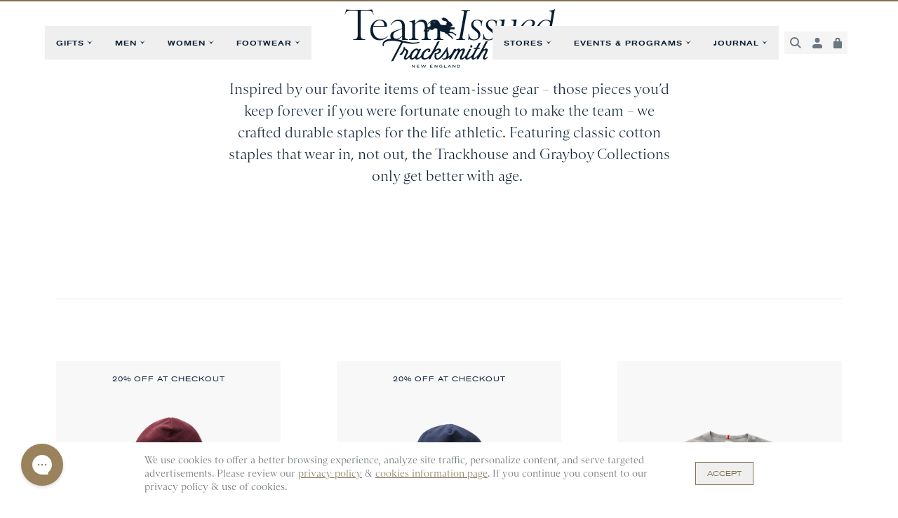

--- FILE ---
content_type: text/css; charset=UTF-8
request_url: https://assets.tracksmith.com/_astro/404c.aQ7eOelz.css
body_size: 6630
content:
*,:before,:after{--tw-border-spacing-x: 0;--tw-border-spacing-y: 0;--tw-translate-x: 0;--tw-translate-y: 0;--tw-rotate: 0;--tw-skew-x: 0;--tw-skew-y: 0;--tw-scale-x: 1;--tw-scale-y: 1;--tw-pan-x: ;--tw-pan-y: ;--tw-pinch-zoom: ;--tw-scroll-snap-strictness: proximity;--tw-gradient-from-position: ;--tw-gradient-via-position: ;--tw-gradient-to-position: ;--tw-ordinal: ;--tw-slashed-zero: ;--tw-numeric-figure: ;--tw-numeric-spacing: ;--tw-numeric-fraction: ;--tw-ring-inset: ;--tw-ring-offset-width: 0px;--tw-ring-offset-color: #fff;--tw-ring-color: rgb(59 130 246 / .5);--tw-ring-offset-shadow: 0 0 #0000;--tw-ring-shadow: 0 0 #0000;--tw-shadow: 0 0 #0000;--tw-shadow-colored: 0 0 #0000;--tw-blur: ;--tw-brightness: ;--tw-contrast: ;--tw-grayscale: ;--tw-hue-rotate: ;--tw-invert: ;--tw-saturate: ;--tw-sepia: ;--tw-drop-shadow: ;--tw-backdrop-blur: ;--tw-backdrop-brightness: ;--tw-backdrop-contrast: ;--tw-backdrop-grayscale: ;--tw-backdrop-hue-rotate: ;--tw-backdrop-invert: ;--tw-backdrop-opacity: ;--tw-backdrop-saturate: ;--tw-backdrop-sepia: ;--tw-contain-size: ;--tw-contain-layout: ;--tw-contain-paint: ;--tw-contain-style: }::backdrop{--tw-border-spacing-x: 0;--tw-border-spacing-y: 0;--tw-translate-x: 0;--tw-translate-y: 0;--tw-rotate: 0;--tw-skew-x: 0;--tw-skew-y: 0;--tw-scale-x: 1;--tw-scale-y: 1;--tw-pan-x: ;--tw-pan-y: ;--tw-pinch-zoom: ;--tw-scroll-snap-strictness: proximity;--tw-gradient-from-position: ;--tw-gradient-via-position: ;--tw-gradient-to-position: ;--tw-ordinal: ;--tw-slashed-zero: ;--tw-numeric-figure: ;--tw-numeric-spacing: ;--tw-numeric-fraction: ;--tw-ring-inset: ;--tw-ring-offset-width: 0px;--tw-ring-offset-color: #fff;--tw-ring-color: rgb(59 130 246 / .5);--tw-ring-offset-shadow: 0 0 #0000;--tw-ring-shadow: 0 0 #0000;--tw-shadow: 0 0 #0000;--tw-shadow-colored: 0 0 #0000;--tw-blur: ;--tw-brightness: ;--tw-contrast: ;--tw-grayscale: ;--tw-hue-rotate: ;--tw-invert: ;--tw-saturate: ;--tw-sepia: ;--tw-drop-shadow: ;--tw-backdrop-blur: ;--tw-backdrop-brightness: ;--tw-backdrop-contrast: ;--tw-backdrop-grayscale: ;--tw-backdrop-hue-rotate: ;--tw-backdrop-invert: ;--tw-backdrop-opacity: ;--tw-backdrop-saturate: ;--tw-backdrop-sepia: ;--tw-contain-size: ;--tw-contain-layout: ;--tw-contain-paint: ;--tw-contain-style: }*,:before,:after{box-sizing:border-box;border-width:0;border-style:solid;border-color:#e5e7eb}:before,:after{--tw-content: ""}html,:host{line-height:1.5;-webkit-text-size-adjust:100%;-moz-tab-size:4;-o-tab-size:4;tab-size:4;font-family:akzidenz-grotesk-extended,sans-serif;font-feature-settings:normal;font-variation-settings:normal;-webkit-tap-highlight-color:transparent}body{margin:0;line-height:inherit}hr{height:0;color:inherit;border-top-width:1px}abbr:where([title]){-webkit-text-decoration:underline dotted;text-decoration:underline dotted}h1,h2,h3,h4,h5,h6{font-size:inherit;font-weight:inherit}a{color:inherit;text-decoration:inherit}b,strong{font-weight:bolder}code,kbd,samp,pre{font-family:ui-monospace,SFMono-Regular,Menlo,Monaco,Consolas,Liberation Mono,Courier New,monospace;font-feature-settings:normal;font-variation-settings:normal;font-size:1em}small{font-size:80%}sub,sup{font-size:75%;line-height:0;position:relative;vertical-align:baseline}sub{bottom:-.25em}sup{top:-.5em}table{text-indent:0;border-color:inherit;border-collapse:collapse}button,input,optgroup,select,textarea{font-family:inherit;font-feature-settings:inherit;font-variation-settings:inherit;font-size:100%;font-weight:inherit;line-height:inherit;letter-spacing:inherit;color:inherit;margin:0;padding:0}button,select{text-transform:none}button,input:where([type=button]),input:where([type=reset]),input:where([type=submit]){-webkit-appearance:button;background-color:transparent;background-image:none}:-moz-focusring{outline:auto}:-moz-ui-invalid{box-shadow:none}progress{vertical-align:baseline}::-webkit-inner-spin-button,::-webkit-outer-spin-button{height:auto}[type=search]{-webkit-appearance:textfield;outline-offset:-2px}::-webkit-search-decoration{-webkit-appearance:none}::-webkit-file-upload-button{-webkit-appearance:button;font:inherit}summary{display:list-item}blockquote,dl,dd,h1,h2,h3,h4,h5,h6,hr,figure,p,pre{margin:0}fieldset{margin:0;padding:0}legend{padding:0}ol,ul,menu{list-style:none;margin:0;padding:0}dialog{padding:0}textarea{resize:vertical}input::-moz-placeholder,textarea::-moz-placeholder{opacity:1;color:#9ca3af}input::placeholder,textarea::placeholder{opacity:1;color:#9ca3af}button,[role=button]{cursor:pointer}:disabled{cursor:default}img,svg,video,canvas,audio,iframe,embed,object{display:block;vertical-align:middle}img,video{max-width:100%;height:auto}[hidden]:where(:not([hidden=until-found])){display:none}.container{width:100%}@media (min-width: 380px){.container{max-width:380px}}@media (min-width: 640px){.container{max-width:640px}}@media (min-width: 900px){.container{max-width:900px}}@media (min-width: 1024px){.container{max-width:1024px}}@media (min-width: 1200px){.container{max-width:1200px}}@media (min-width: 1440px){.container{max-width:1440px}}@media (min-width: 1536px){.container{max-width:1536px}}@media (min-width: 1800px){.container{max-width:1800px}}.sr-only{position:absolute;width:1px;height:1px;padding:0;margin:-1px;overflow:hidden;clip:rect(0,0,0,0);white-space:nowrap;border-width:0}.pointer-events-none{pointer-events:none}.pointer-events-auto{pointer-events:auto}.visible{visibility:visible}.invisible{visibility:hidden}.collapse{visibility:collapse}.static{position:static}.fixed{position:fixed}.absolute{position:absolute}.relative{position:relative}.sticky{position:sticky}.inset-0{inset:0}.-left-5{left:-1.25rem}.-left-sm{left:-1.5rem}.-top-1{top:-.25rem}.bottom-0{bottom:0}.bottom-\[-100\%\]{bottom:-100%}.bottom-md{bottom:2.25rem}.left-0{left:0}.left-1\/2{left:50%}.left-10{left:2.5rem}.left-auto{left:auto}.left-full{left:100%}.right-0{right:0}.right-10{right:2.5rem}.right-\[-1px\]{right:-1px}.right-xs{right:1rem}.right-xxs{right:.75rem}.top-0{top:0}.top-1\/2{top:50%}.top-10{top:2.5rem}.top-6{top:1.5rem}.top-auto{top:auto}.top-full{top:100%}.top-header-shrunk{top:81px}.isolate{isolation:isolate}.z-10{z-index:10}.z-20{z-index:20}.z-30{z-index:30}.z-40{z-index:40}.z-50{z-index:50}.z-\[100\]{z-index:100}.z-\[999999\]{z-index:999999}.order-6{order:6}.col-span-1{grid-column:span 1 / span 1}.col-span-2{grid-column:span 2 / span 2}.col-span-4{grid-column:span 4 / span 4}.col-span-5{grid-column:span 5 / span 5}.-col-end-1{grid-column-end:-1}.m-0{margin:0}.m-auto{margin:auto}.-my-2{margin-top:-.5rem;margin-bottom:-.5rem}.mx-40{margin-left:10rem;margin-right:10rem}.mx-auto{margin-left:auto;margin-right:auto}.mx-md{margin-left:2.25rem;margin-right:2.25rem}.my-10{margin-top:2.5rem;margin-bottom:2.5rem}.my-2{margin-top:.5rem;margin-bottom:.5rem}.my-6,.my-sm{margin-top:1.5rem;margin-bottom:1.5rem}.my-xs{margin-top:1rem;margin-bottom:1rem}.-mr-2{margin-right:-.5rem}.mb-0{margin-bottom:0}.mb-1{margin-bottom:.25rem}.mb-10{margin-bottom:2.5rem}.mb-12{margin-bottom:3rem}.mb-16{margin-bottom:4rem}.mb-2{margin-bottom:.5rem}.mb-3{margin-bottom:.75rem}.mb-4{margin-bottom:1rem}.mb-5{margin-bottom:1.25rem}.mb-6{margin-bottom:1.5rem}.mb-8{margin-bottom:2rem}.mb-auto{margin-bottom:auto}.mb-px{margin-bottom:1px}.mb-sm{margin-bottom:1.5rem}.mb-xl{margin-bottom:5rem}.mb-xs{margin-bottom:1rem}.mb-xxl{margin-bottom:7.5rem}.mb-xxs{margin-bottom:.75rem}.mb-xxxl{margin-bottom:10rem}.mb-xxxs{margin-bottom:.5rem}.ml-0{margin-left:0}.ml-2{margin-left:.5rem}.ml-3{margin-left:.75rem}.ml-auto{margin-left:auto}.ml-xs{margin-left:1rem}.ml-xxs{margin-left:.75rem}.ml-xxxs{margin-left:.5rem}.mr-0{margin-right:0}.mr-10{margin-right:2.5rem}.mr-2{margin-right:.5rem}.mr-4{margin-right:1rem}.mr-auto{margin-right:auto}.mr-sm{margin-right:1.5rem}.mr-xxxs{margin-right:.5rem}.mt-0{margin-top:0}.mt-0\.5{margin-top:.125rem}.mt-1{margin-top:.25rem}.mt-10{margin-top:2.5rem}.mt-16{margin-top:4rem}.mt-2{margin-top:.5rem}.mt-4{margin-top:1rem}.mt-4xl{margin-top:15rem}.mt-8{margin-top:2rem}.mt-auto{margin-top:auto}.mt-lg{margin-top:2.5rem}.mt-sm{margin-top:1.5rem}.mt-xl{margin-top:5rem}.mt-xs{margin-top:1rem}.mt-xxxs{margin-top:.5rem}.box-border{box-sizing:border-box}.\!block{display:block!important}.block{display:block}.inline-block{display:inline-block}.\!inline{display:inline!important}.inline{display:inline}.flex{display:flex}.inline-flex{display:inline-flex}.\!grid{display:grid!important}.grid{display:grid}.contents{display:contents}.hidden{display:none}.aspect-\[16\/9\]{aspect-ratio:16/9}.aspect-\[2\/3\]{aspect-ratio:2/3}.aspect-\[3\/2\]{aspect-ratio:3/2}.aspect-\[3\/4\]{aspect-ratio:3/4}.aspect-\[4\/3\]{aspect-ratio:4/3}.aspect-square{aspect-ratio:1 / 1}.h-1\.5{height:.375rem}.h-10{height:2.5rem}.h-16{height:4rem}.h-20{height:5rem}.h-3{height:.75rem}.h-4{height:1rem}.h-5{height:1.25rem}.h-6{height:1.5rem}.h-8{height:2rem}.h-\[400px\]{height:400px}.h-\[60px\]{height:60px}.h-auto{height:auto}.h-fit{height:-moz-fit-content;height:fit-content}.h-full{height:100%}.h-px{height:1px}.h-screen{height:100vh}.h-sm{height:1.5rem}.h-xs{height:1rem}.h-xxl{height:7.5rem}.h-xxs{height:.75rem}.max-h-0{max-height:0}.max-h-sm{max-height:640px}.min-h-\[34px\]{min-height:34px}.w-1\/2{width:50%}.w-1\/3{width:33.333333%}.w-10{width:2.5rem}.w-14{width:3.5rem}.w-16{width:4rem}.w-20{width:5rem}.w-3{width:.75rem}.w-3\/4{width:75%}.w-4{width:1rem}.w-5{width:1.25rem}.w-6{width:1.5rem}.w-8{width:2rem}.w-\[400px\]{width:400px}.w-full{width:100%}.w-px{width:1px}.w-screen{width:100vw}.w-sm{width:1.5rem}.w-xl{width:5rem}.w-xs{width:1rem}.w-xxl{width:7.5rem}.min-w-\[50px\]{min-width:50px}.max-w-\[295px\]{max-width:295px}.max-w-\[400px\]{max-width:400px}.max-w-\[58px\]{max-width:58px}.max-w-full{max-width:100%}.max-w-md{max-width:900px}.max-w-none{max-width:none}.max-w-sm{max-width:640px}.max-w-xxl{max-width:1800px}.flex-1{flex:1 1 0%}.flex-shrink{flex-shrink:1}.flex-shrink-0{flex-shrink:0}.flex-grow{flex-grow:1}.flex-grow-0{flex-grow:0}.grow{flex-grow:1}.-translate-x-1\/2{--tw-translate-x: -50%;transform:translate(var(--tw-translate-x),var(--tw-translate-y)) rotate(var(--tw-rotate)) skew(var(--tw-skew-x)) skewY(var(--tw-skew-y)) scaleX(var(--tw-scale-x)) scaleY(var(--tw-scale-y))}.-translate-x-full{--tw-translate-x: -100%;transform:translate(var(--tw-translate-x),var(--tw-translate-y)) rotate(var(--tw-rotate)) skew(var(--tw-skew-x)) skewY(var(--tw-skew-y)) scaleX(var(--tw-scale-x)) scaleY(var(--tw-scale-y))}.-translate-y-1\/2{--tw-translate-y: -50%;transform:translate(var(--tw-translate-x),var(--tw-translate-y)) rotate(var(--tw-rotate)) skew(var(--tw-skew-x)) skewY(var(--tw-skew-y)) scaleX(var(--tw-scale-x)) scaleY(var(--tw-scale-y))}.-translate-y-4{--tw-translate-y: -1rem;transform:translate(var(--tw-translate-x),var(--tw-translate-y)) rotate(var(--tw-rotate)) skew(var(--tw-skew-x)) skewY(var(--tw-skew-y)) scaleX(var(--tw-scale-x)) scaleY(var(--tw-scale-y))}.-translate-y-full{--tw-translate-y: -100%;transform:translate(var(--tw-translate-x),var(--tw-translate-y)) rotate(var(--tw-rotate)) skew(var(--tw-skew-x)) skewY(var(--tw-skew-y)) scaleX(var(--tw-scale-x)) scaleY(var(--tw-scale-y))}.translate-x-full{--tw-translate-x: 100%;transform:translate(var(--tw-translate-x),var(--tw-translate-y)) rotate(var(--tw-rotate)) skew(var(--tw-skew-x)) skewY(var(--tw-skew-y)) scaleX(var(--tw-scale-x)) scaleY(var(--tw-scale-y))}.translate-y-0{--tw-translate-y: 0;transform:translate(var(--tw-translate-x),var(--tw-translate-y)) rotate(var(--tw-rotate)) skew(var(--tw-skew-x)) skewY(var(--tw-skew-y)) scaleX(var(--tw-scale-x)) scaleY(var(--tw-scale-y))}.-rotate-90{--tw-rotate: -90deg;transform:translate(var(--tw-translate-x),var(--tw-translate-y)) rotate(var(--tw-rotate)) skew(var(--tw-skew-x)) skewY(var(--tw-skew-y)) scaleX(var(--tw-scale-x)) scaleY(var(--tw-scale-y))}.rotate-45{--tw-rotate: 45deg;transform:translate(var(--tw-translate-x),var(--tw-translate-y)) rotate(var(--tw-rotate)) skew(var(--tw-skew-x)) skewY(var(--tw-skew-y)) scaleX(var(--tw-scale-x)) scaleY(var(--tw-scale-y))}.rotate-90{--tw-rotate: 90deg;transform:translate(var(--tw-translate-x),var(--tw-translate-y)) rotate(var(--tw-rotate)) skew(var(--tw-skew-x)) skewY(var(--tw-skew-y)) scaleX(var(--tw-scale-x)) scaleY(var(--tw-scale-y))}.scale-100{--tw-scale-x: 1;--tw-scale-y: 1;transform:translate(var(--tw-translate-x),var(--tw-translate-y)) rotate(var(--tw-rotate)) skew(var(--tw-skew-x)) skewY(var(--tw-skew-y)) scaleX(var(--tw-scale-x)) scaleY(var(--tw-scale-y))}.transform{transform:translate(var(--tw-translate-x),var(--tw-translate-y)) rotate(var(--tw-rotate)) skew(var(--tw-skew-x)) skewY(var(--tw-skew-y)) scaleX(var(--tw-scale-x)) scaleY(var(--tw-scale-y))}.transform-none{transform:none}@keyframes pulse{50%{opacity:.5}}.animate-pulse{animation:pulse 2s cubic-bezier(.4,0,.6,1) infinite}.cursor-pointer{cursor:pointer}.select-none{-webkit-user-select:none;-moz-user-select:none;user-select:none}.resize{resize:both}.grid-flow-col{grid-auto-flow:column}.grid-cols-1{grid-template-columns:repeat(1,minmax(0,1fr))}.grid-cols-2{grid-template-columns:repeat(2,minmax(0,1fr))}.grid-rows-5{grid-template-rows:repeat(5,minmax(0,1fr))}.flex-row{flex-direction:row}.flex-row-reverse{flex-direction:row-reverse}.flex-col{flex-direction:column}.flex-col-reverse{flex-direction:column-reverse}.flex-wrap{flex-wrap:wrap}.flex-nowrap{flex-wrap:nowrap}.content-center{align-content:center}.items-start{align-items:flex-start}.items-end{align-items:flex-end}.items-center{align-items:center}.items-baseline{align-items:baseline}.justify-start{justify-content:flex-start}.justify-center{justify-content:center}.justify-between{justify-content:space-between}.justify-evenly{justify-content:space-evenly}.justify-items-center{justify-items:center}.gap-1{gap:.25rem}.gap-2{gap:.5rem}.gap-4{gap:1rem}.gap-lg{gap:2.5rem}.gap-md{gap:2.25rem}.gap-xs{gap:1rem}.gap-xxxs{gap:.5rem}.gap-x-10{-moz-column-gap:2.5rem;column-gap:2.5rem}.gap-x-3{-moz-column-gap:.75rem;column-gap:.75rem}.gap-x-lg{-moz-column-gap:2.5rem;column-gap:2.5rem}.gap-y-10{row-gap:2.5rem}.gap-y-16{row-gap:4rem}.gap-y-20,.gap-y-xl{row-gap:5rem}.gap-y-xxxs{row-gap:.5rem}.self-start{align-self:flex-start}.self-center{align-self:center}.overflow-hidden{overflow:hidden}.overflow-y-auto{overflow-y:auto}.overflow-x-hidden{overflow-x:hidden}.overscroll-none{overscroll-behavior:none}.truncate{overflow:hidden;text-overflow:ellipsis;white-space:nowrap}.overflow-ellipsis{text-overflow:ellipsis}.whitespace-nowrap{white-space:nowrap}.rounded{border-radius:.25rem}.rounded-\[3px\]{border-radius:3px}.rounded-\[4px\]{border-radius:4px}.rounded-full{border-radius:9999px}.rounded-none{border-radius:0}.rounded-sm{border-radius:.125rem}.border{border-width:1px}.border-0{border-width:0px}.border-b{border-bottom-width:1px}.border-l{border-left-width:1px}.border-r{border-right-width:1px}.border-r-0{border-right-width:0px}.border-t{border-top-width:1px}.border-t-0{border-top-width:0px}.border-solid{border-style:solid}.border-none{border-style:none}.border-red{--tw-border-opacity: 1;border-color:rgb(255 0 0 / var(--tw-border-opacity, 1))}.border-transparent{border-color:transparent}.border-ts-gold{--tw-border-opacity: 1;border-color:rgb(133 113 81 / var(--tw-border-opacity, 1))}.border-ts-navy{--tw-border-opacity: 1;border-color:rgb(10 30 50 / var(--tw-border-opacity, 1))}.border-ts-navy--10{--tw-border-opacity: 1;border-color:rgb(231 233 235 / var(--tw-border-opacity, 1))}.border-ts-navy--20{--tw-border-opacity: 1;border-color:rgb(206 210 214 / var(--tw-border-opacity, 1))}.border-ts-navy--60{--tw-border-opacity: 1;border-color:rgb(108 120 132 / var(--tw-border-opacity, 1))}.border-white{--tw-border-opacity: 1;border-color:rgb(255 255 255 / var(--tw-border-opacity, 1))}.border-white--60{border-color:#fff9}.\!bg-slate-300{--tw-bg-opacity: 1 !important;background-color:rgb(203 213 225 / var(--tw-bg-opacity, 1))!important}.bg-\[var\(--product-card-bg\)\]{background-color:var(--product-card-bg)}.bg-transparent{background-color:transparent}.bg-ts-gold{--tw-bg-opacity: 1;background-color:rgb(133 113 81 / var(--tw-bg-opacity, 1))}.bg-ts-navy{--tw-bg-opacity: 1;background-color:rgb(10 30 50 / var(--tw-bg-opacity, 1))}.bg-ts-navy--10{--tw-bg-opacity: 1;background-color:rgb(231 233 235 / var(--tw-bg-opacity, 1))}.bg-ts-navy--20{--tw-bg-opacity: 1;background-color:rgb(206 210 214 / var(--tw-bg-opacity, 1))}.bg-ts-navy--60{--tw-bg-opacity: 1;background-color:rgb(108 120 132 / var(--tw-bg-opacity, 1))}.bg-white{--tw-bg-opacity: 1;background-color:rgb(255 255 255 / var(--tw-bg-opacity, 1))}.fill-current{fill:currentColor}.fill-transparent{fill:transparent}.fill-ts-gold{fill:#857151}.fill-ts-navy{fill:#0a1e32}.stroke-ts-gold{stroke:#857151}.object-cover{-o-object-fit:cover;object-fit:cover}.p-0{padding:0}.p-10{padding:2.5rem}.p-2{padding:.5rem}.p-3{padding:.75rem}.p-4{padding:1rem}.p-8{padding:2rem}.p-\[2\.8px\]{padding:2.8px}.p-sm{padding:1.5rem}.p-xs{padding:1rem}.p-xxxs{padding:.5rem}.px-0{padding-left:0;padding-right:0}.px-2{padding-left:.5rem;padding-right:.5rem}.px-3{padding-left:.75rem;padding-right:.75rem}.px-4{padding-left:1rem;padding-right:1rem}.px-6{padding-left:1.5rem;padding-right:1.5rem}.px-8{padding-left:2rem;padding-right:2rem}.px-9{padding-left:2.25rem;padding-right:2.25rem}.px-lg{padding-left:2.5rem;padding-right:2.5rem}.px-md{padding-left:2.25rem;padding-right:2.25rem}.px-sm{padding-left:1.5rem;padding-right:1.5rem}.px-xl{padding-left:5rem;padding-right:5rem}.px-xs{padding-left:1rem;padding-right:1rem}.px-xxs{padding-left:.75rem;padding-right:.75rem}.px-xxxs{padding-left:.5rem;padding-right:.5rem}.py-0{padding-top:0;padding-bottom:0}.py-1{padding-top:.25rem;padding-bottom:.25rem}.py-11{padding-top:2.75rem;padding-bottom:2.75rem}.py-2{padding-top:.5rem;padding-bottom:.5rem}.py-20{padding-top:5rem;padding-bottom:5rem}.py-3{padding-top:.75rem;padding-bottom:.75rem}.py-4{padding-top:1rem;padding-bottom:1rem}.py-6{padding-top:1.5rem;padding-bottom:1.5rem}.py-8{padding-top:2rem;padding-bottom:2rem}.py-md{padding-top:2.25rem;padding-bottom:2.25rem}.py-sm{padding-top:1.5rem;padding-bottom:1.5rem}.py-xs{padding-top:1rem;padding-bottom:1rem}.py-xxs{padding-top:.75rem;padding-bottom:.75rem}.py-xxxs{padding-top:.5rem;padding-bottom:.5rem}.pb-12{padding-bottom:3rem}.pb-3{padding-bottom:.75rem}.pb-6{padding-bottom:1.5rem}.pb-9{padding-bottom:2.25rem}.pb-\[unset\]{padding-bottom:unset}.pb-lg{padding-bottom:2.5rem}.pb-md{padding-bottom:2.25rem}.pb-sm{padding-bottom:1.5rem}.pb-xl{padding-bottom:5rem}.pb-xxxl{padding-bottom:10rem}.pb-xxxs{padding-bottom:.5rem}.pl-0{padding-left:0}.pl-3{padding-left:.75rem}.pl-sm{padding-left:1.5rem}.pl-xs{padding-left:1rem}.pr-0{padding-right:0}.pr-6{padding-right:1.5rem}.pt-11{padding-top:2.75rem}.pt-2{padding-top:.5rem}.pt-4{padding-top:1rem}.pt-6{padding-top:1.5rem}.pt-8{padding-top:2rem}.pt-lg{padding-top:2.5rem}.pt-sm{padding-top:1.5rem}.pt-xl{padding-top:5rem}.pt-xs{padding-top:1rem}.pt-xxl{padding-top:7.5rem}.text-left{text-align:left}.text-center{text-align:center}.text-right{text-align:right}.align-middle{vertical-align:middle}.\!font-sans{font-family:akzidenz-grotesk-extended,sans-serif!important}.font-sans{font-family:akzidenz-grotesk-extended,sans-serif}.font-serif{font-family:SainteColombe,serif}.text-2xl{font-size:1.5rem}.text-3xl{font-size:1.875rem}.text-4xl{font-size:2.125rem}.text-5xl{font-size:2.25rem}.text-6xl{font-size:2.75rem}.text-\[19px\]{font-size:19px}.text-base{font-size:1rem}.text-lg{font-size:1.1875rem}.text-md{font-size:1.0625rem}.text-sm{font-size:.875rem}.text-xl{font-size:1.25rem}.text-xs{font-size:.8125rem}.text-xxs{font-size:.75rem}.text-xxxs{font-size:.625rem}.font-bold{font-weight:700}.font-light{font-weight:300}.font-medium{font-weight:500}.font-normal{font-weight:400}.uppercase{text-transform:uppercase}.lowercase{text-transform:lowercase}.capitalize{text-transform:capitalize}.normal-case{text-transform:none}.italic{font-style:italic}.leading-1\.22{line-height:1.22}.leading-1\.27{line-height:1.27}.leading-1\.33{line-height:1.33}.leading-1\.4{line-height:1.4}.leading-1\.5{line-height:1.5}.leading-1\.54{line-height:1.54}.leading-1\.57{line-height:1.57}.leading-1\.6{line-height:1.6}.leading-1\.65{line-height:1.65}.leading-1\.67{line-height:1.67}.leading-1\.68{line-height:1.68}.leading-4{line-height:1rem}.leading-6{line-height:1.5rem}.leading-\[1\.8\]{line-height:1.8}.leading-\[18px\]{line-height:18px}.leading-loose{line-height:2}.leading-none{line-height:1}.-tracking-tighter{letter-spacing:1px}.tracking-normal{letter-spacing:0}.tracking-tight{letter-spacing:-.5px}.tracking-tighter{letter-spacing:-1px}.tracking-widest{letter-spacing:.1em}.text-\[var\(--blue-light\)\]{color:var(--blue-light)}.text-black{--tw-text-opacity: 1;color:rgb(0 0 0 / var(--tw-text-opacity, 1))}.text-red{--tw-text-opacity: 1;color:rgb(255 0 0 / var(--tw-text-opacity, 1))}.text-ts-gold{--tw-text-opacity: 1;color:rgb(133 113 81 / var(--tw-text-opacity, 1))}.text-ts-gold--20{--tw-text-opacity: 1;color:rgb(231 227 220 / var(--tw-text-opacity, 1))}.text-ts-navy{--tw-text-opacity: 1;color:rgb(10 30 50 / var(--tw-text-opacity, 1))}.text-ts-navy--60{--tw-text-opacity: 1;color:rgb(108 120 132 / var(--tw-text-opacity, 1))}.text-white{--tw-text-opacity: 1;color:rgb(255 255 255 / var(--tw-text-opacity, 1))}.text-white--60{color:#fff9}.underline{text-decoration-line:underline}.line-through{text-decoration-line:line-through}.no-underline{text-decoration-line:none}.opacity-0{opacity:0}.opacity-100{opacity:1}.opacity-20{opacity:.2}.opacity-30{opacity:.3}.opacity-60{opacity:.6}.opacity-70{opacity:.7}.shadow{--tw-shadow: 0 1px 3px 0 rgb(0 0 0 / .1), 0 1px 2px -1px rgb(0 0 0 / .1);--tw-shadow-colored: 0 1px 3px 0 var(--tw-shadow-color), 0 1px 2px -1px var(--tw-shadow-color);box-shadow:var(--tw-ring-offset-shadow, 0 0 #0000),var(--tw-ring-shadow, 0 0 #0000),var(--tw-shadow)}.shadow-lg{--tw-shadow: 0 10px 15px -3px rgb(0 0 0 / .1), 0 4px 6px -4px rgb(0 0 0 / .1);--tw-shadow-colored: 0 10px 15px -3px var(--tw-shadow-color), 0 4px 6px -4px var(--tw-shadow-color);box-shadow:var(--tw-ring-offset-shadow, 0 0 #0000),var(--tw-ring-shadow, 0 0 #0000),var(--tw-shadow)}.shadow-sm{--tw-shadow: 0 1px 2px 0 rgb(0 0 0 / .05);--tw-shadow-colored: 0 1px 2px 0 var(--tw-shadow-color);box-shadow:var(--tw-ring-offset-shadow, 0 0 #0000),var(--tw-ring-shadow, 0 0 #0000),var(--tw-shadow)}.outline-none{outline:2px solid transparent;outline-offset:2px}.outline{outline-style:solid}.blur{--tw-blur: blur(8px);filter:var(--tw-blur) var(--tw-brightness) var(--tw-contrast) var(--tw-grayscale) var(--tw-hue-rotate) var(--tw-invert) var(--tw-saturate) var(--tw-sepia) var(--tw-drop-shadow)}.drop-shadow-baseBR{--tw-drop-shadow: drop-shadow(0 0 1rem rgba(10, 30, 50, .05));filter:var(--tw-blur) var(--tw-brightness) var(--tw-contrast) var(--tw-grayscale) var(--tw-hue-rotate) var(--tw-invert) var(--tw-saturate) var(--tw-sepia) var(--tw-drop-shadow)}.invert{--tw-invert: invert(100%);filter:var(--tw-blur) var(--tw-brightness) var(--tw-contrast) var(--tw-grayscale) var(--tw-hue-rotate) var(--tw-invert) var(--tw-saturate) var(--tw-sepia) var(--tw-drop-shadow)}.sepia{--tw-sepia: sepia(100%);filter:var(--tw-blur) var(--tw-brightness) var(--tw-contrast) var(--tw-grayscale) var(--tw-hue-rotate) var(--tw-invert) var(--tw-saturate) var(--tw-sepia) var(--tw-drop-shadow)}.\!filter{filter:var(--tw-blur) var(--tw-brightness) var(--tw-contrast) var(--tw-grayscale) var(--tw-hue-rotate) var(--tw-invert) var(--tw-saturate) var(--tw-sepia) var(--tw-drop-shadow)!important}.filter{filter:var(--tw-blur) var(--tw-brightness) var(--tw-contrast) var(--tw-grayscale) var(--tw-hue-rotate) var(--tw-invert) var(--tw-saturate) var(--tw-sepia) var(--tw-drop-shadow)}.transition{transition-property:color,background-color,border-color,text-decoration-color,fill,stroke,opacity,box-shadow,transform,filter,-webkit-backdrop-filter;transition-property:color,background-color,border-color,text-decoration-color,fill,stroke,opacity,box-shadow,transform,filter,backdrop-filter;transition-property:color,background-color,border-color,text-decoration-color,fill,stroke,opacity,box-shadow,transform,filter,backdrop-filter,-webkit-backdrop-filter;transition-timing-function:cubic-bezier(.4,0,.2,1);transition-duration:.15s}.transition-\[width\]{transition-property:width;transition-timing-function:cubic-bezier(.4,0,.2,1);transition-duration:.15s}.transition-all{transition-property:all;transition-timing-function:cubic-bezier(.4,0,.2,1);transition-duration:.15s}.transition-colors{transition-property:color,background-color,border-color,text-decoration-color,fill,stroke;transition-timing-function:cubic-bezier(.4,0,.2,1);transition-duration:.15s}.transition-opacity{transition-property:opacity;transition-timing-function:cubic-bezier(.4,0,.2,1);transition-duration:.15s}.transition-transform{transition-property:transform;transition-timing-function:cubic-bezier(.4,0,.2,1);transition-duration:.15s}.delay-300{transition-delay:.3s}.delay-75{transition-delay:75ms}.duration-100{transition-duration:.1s}.duration-200{transition-duration:.2s}.duration-300{transition-duration:.3s}.duration-500{transition-duration:.5s}.duration-700{transition-duration:.7s}.ease-in-out{transition-timing-function:cubic-bezier(.4,0,.2,1)}.ease-menu{transition-timing-function:cubic-bezier(.65,.05,.36,1)}.hover\:scale-\[1\.035\]:hover{--tw-scale-x: 1.035;--tw-scale-y: 1.035;transform:translate(var(--tw-translate-x),var(--tw-translate-y)) rotate(var(--tw-rotate)) skew(var(--tw-skew-x)) skewY(var(--tw-skew-y)) scaleX(var(--tw-scale-x)) scaleY(var(--tw-scale-y))}.hover\:border-ts-navy--60:hover{--tw-border-opacity: 1;border-color:rgb(108 120 132 / var(--tw-border-opacity, 1))}.hover\:text-ts-navy:hover{--tw-text-opacity: 1;color:rgb(10 30 50 / var(--tw-text-opacity, 1))}.hover\:opacity-100:hover{opacity:1}.focus\:outline-none:focus{outline:2px solid transparent;outline-offset:2px}.active\:opacity-60:active{opacity:.6}@media (min-width: 640px){.sm\:grid-cols-2{grid-template-columns:repeat(2,minmax(0,1fr))}.sm\:grid-cols-3{grid-template-columns:repeat(3,minmax(0,1fr))}}@media (min-width: 900px){.md\:pointer-events-auto{pointer-events:auto}.md\:absolute{position:absolute}.md\:relative{position:relative}.md\:sticky{position:sticky}.md\:bottom-6{bottom:1.5rem}.md\:order-1{order:1}.md\:order-2{order:2}.md\:order-first{order:-9999}.md\:col-span-1{grid-column:span 1 / span 1}.md\:col-span-2{grid-column:span 2 / span 2}.md\:col-span-3{grid-column:span 3 / span 3}.md\:col-span-5{grid-column:span 5 / span 5}.md\:col-span-6{grid-column:span 6 / span 6}.md\:col-start-1{grid-column-start:1}.md\:col-start-7{grid-column-start:7}.md\:mb-0{margin-bottom:0}.md\:mb-16{margin-bottom:4rem}.md\:mb-sm{margin-bottom:1.5rem}.md\:mb-xs{margin-bottom:1rem}.md\:ml-auto{margin-left:auto}.md\:mr-6{margin-right:1.5rem}.md\:mr-8{margin-right:2rem}.md\:mt-0{margin-top:0}.md\:mt-16{margin-top:4rem}.md\:mt-20{margin-top:5rem}.md\:mt-xs{margin-top:1rem}.md\:box-content{box-sizing:content-box}.md\:block{display:block}.md\:inline{display:inline}.md\:flex{display:flex}.md\:grid{display:grid}.md\:hidden{display:none}.md\:h-24{height:6rem}.md\:h-full{height:100%}.md\:min-h-\[50px\]{min-height:50px}.md\:w-1\/2{width:50%}.md\:w-24{width:6rem}.md\:w-4{width:1rem}.md\:w-64{width:16rem}.md\:w-\[560px\]{width:560px}.md\:w-xxxl{width:10rem}.md\:max-w-\[50px\]{max-width:50px}.md\:flex-none{flex:none}.md\:flex-grow-0{flex-grow:0}.md\:basis-full{flex-basis:100%}.md\:-translate-x-2\/4{--tw-translate-x: -50%;transform:translate(var(--tw-translate-x),var(--tw-translate-y)) rotate(var(--tw-rotate)) skew(var(--tw-skew-x)) skewY(var(--tw-skew-y)) scaleX(var(--tw-scale-x)) scaleY(var(--tw-scale-y))}.md\:transform{transform:translate(var(--tw-translate-x),var(--tw-translate-y)) rotate(var(--tw-rotate)) skew(var(--tw-skew-x)) skewY(var(--tw-skew-y)) scaleX(var(--tw-scale-x)) scaleY(var(--tw-scale-y))}.md\:grid-flow-col{grid-auto-flow:column}.md\:auto-rows-fr{grid-auto-rows:minmax(0,1fr)}.md\:grid-cols-12{grid-template-columns:repeat(12,minmax(0,1fr))}.md\:grid-cols-2{grid-template-columns:repeat(2,minmax(0,1fr))}.md\:grid-cols-3{grid-template-columns:repeat(3,minmax(0,1fr))}.md\:grid-cols-4{grid-template-columns:repeat(4,minmax(0,1fr))}.md\:grid-cols-5{grid-template-columns:repeat(5,minmax(0,1fr))}.md\:grid-rows-6{grid-template-rows:repeat(6,minmax(0,1fr))}.md\:flex-row{flex-direction:row}.md\:flex-col{flex-direction:column}.md\:flex-wrap{flex-wrap:wrap}.md\:items-start{align-items:flex-start}.md\:items-center{align-items:center}.md\:justify-center{justify-content:center}.md\:gap-lg{gap:2.5rem}.md\:gap-y-10{row-gap:2.5rem}.md\:gap-y-xxl{row-gap:7.5rem}.md\:border-l{border-left-width:1px}.md\:border-t{border-top-width:1px}.md\:border-t-0{border-top-width:0px}.md\:p-4{padding:1rem}.md\:px-0{padding-left:0;padding-right:0}.md\:px-2{padding-left:.5rem;padding-right:.5rem}.md\:px-20{padding-left:5rem;padding-right:5rem}.md\:px-lg{padding-left:2.5rem;padding-right:2.5rem}.md\:px-sm{padding-left:1.5rem;padding-right:1.5rem}.md\:py-md{padding-top:2.25rem;padding-bottom:2.25rem}.md\:py-xs{padding-top:1rem;padding-bottom:1rem}.md\:py-xxl{padding-top:7.5rem;padding-bottom:7.5rem}.md\:pl-lg{padding-left:2.5rem}.md\:pt-4{padding-top:1rem}.md\:pt-xl{padding-top:5rem}.md\:text-left{text-align:left}.md\:text-2xl{font-size:1.5rem}.md\:text-4xl{font-size:2.125rem}.md\:text-7xl{font-size:3rem}.md\:text-8xl{font-size:3.5rem}.md\:text-9xl{font-size:4.5rem}.md\:text-base{font-size:1rem}.md\:text-lg{font-size:1.1875rem}.md\:text-xs{font-size:.8125rem}.md\:text-xxs{font-size:.75rem}.md\:leading-1\.22{line-height:1.22}.md\:leading-1\.29{line-height:1.29}.md\:leading-1\.33{line-height:1.33}.md\:leading-1\.41{line-height:1.41}.md\:leading-1\.54{line-height:1.54}.md\:leading-1\.68{line-height:1.68}.md\:leading-2{line-height:2}.md\:tracking-tightest{letter-spacing:-2px}.md\:text-ts-gold{--tw-text-opacity: 1;color:rgb(133 113 81 / var(--tw-text-opacity, 1))}.md\:opacity-0{opacity:0}.md\:opacity-100{opacity:1}.md\:opacity-60{opacity:.6}.md\:transition-opacity{transition-property:opacity;transition-timing-function:cubic-bezier(.4,0,.2,1);transition-duration:.15s}.md\:duration-300{transition-duration:.3s}.md\:hover\:opacity-100:hover{opacity:1}}@media (min-width: 1024px){.lg\:-bottom-4{bottom:-1rem}.lg\:w-full{width:100%}.lg\:border-0{border-width:0px}.lg\:p-1{padding:.25rem}.lg\:px-lg{padding-left:2.5rem;padding-right:2.5rem}}@media (min-width: 1440px){.xl\:col-start-2{grid-column-start:2}.xl\:col-start-7{grid-column-start:7}.xl\:m-auto{margin:auto}.xl\:block{display:block}}@media (max-width: 639px){.smMax\:pointer-events-auto{pointer-events:auto}.smMax\:flex-col{flex-direction:column}.smMax\:opacity-100{opacity:1}}@media (max-width: 899px){.mdMax\:relative{position:relative}.mdMax\:-left-3{left:-.75rem}.mdMax\:-top-1{top:-.25rem}.mdMax\:col-span-2{grid-column:span 2 / span 2}.mdMax\:mx-md{margin-left:2.25rem;margin-right:2.25rem}.mdMax\:mb-xs{margin-bottom:1rem}.mdMax\:ml-2{margin-left:.5rem}.mdMax\:mt-2,.mdMax\:mt-xxxs{margin-top:.5rem}.mdMax\:block{display:block}.mdMax\:flex{display:flex}.mdMax\:hidden{display:none}.mdMax\:aspect-\[3\/4\]{aspect-ratio:3/4}.mdMax\:min-h-0{min-height:0}.mdMax\:w-full{width:100%}.mdMax\:max-w-\[unset\]{max-width:unset}.mdMax\:grid-cols-1{grid-template-columns:repeat(1,minmax(0,1fr))}.mdMax\:items-end{align-items:flex-end}.mdMax\:justify-end{justify-content:flex-end}.mdMax\:justify-between{justify-content:space-between}.mdMax\:border-b{border-bottom-width:1px}.mdMax\:border-r{border-right-width:1px}.mdMax\:border-transparent{border-color:transparent}.mdMax\:border-ts-navy--10{--tw-border-opacity: 1;border-color:rgb(231 233 235 / var(--tw-border-opacity, 1))}.mdMax\:pb-xl{padding-bottom:5rem}.mdMax\:pb-xxl{padding-bottom:7.5rem}.mdMax\:pl-sm{padding-left:1.5rem}.mdMax\:pr-sm{padding-right:1.5rem}.mdMax\:pt-0{padding-top:0}.mdMax\:pt-1{padding-top:.25rem}.mdMax\:text-\[0\.5rem\]{font-size:.5rem}.mdMax\:text-md{font-size:1.0625rem}.mdMax\:leading-1\.65{line-height:1.65}}@media (max-width: 1023px){.lgMax\:relative{position:relative}.lgMax\:left-\[unset\]{left:unset}.lgMax\:right-\[unset\]{right:unset}.lgMax\:top-8{top:2rem}.lgMax\:top-\[unset\]{top:unset}.lgMax\:order-1{order:1}.lgMax\:order-2{order:2}.lgMax\:order-3{order:3}.lgMax\:m-0{margin:0}.lgMax\:mb-6{margin-bottom:1.5rem}.lgMax\:ml-auto{margin-left:auto}.lgMax\:mr-8{margin-right:2rem}.lgMax\:mt-8{margin-top:2rem}.lgMax\:block{display:block}.lgMax\:h-full{height:100%}.lgMax\:max-h-\[140px\]{max-height:140px}.lgMax\:w-full{width:100%}.lgMax\:flex-grow{flex-grow:1}.lgMax\:flex-col{flex-direction:column}.lgMax\:px-6{padding-left:1.5rem;padding-right:1.5rem}.lgMax\:pb-8{padding-bottom:2rem}.lgMax\:pt-6{padding-top:1.5rem}}@media (min-width: 1200px){.larger\:block{display:block}.larger\:hidden{display:none}.larger\:w-1\/5{width:20%}.larger\:grid-cols-3{grid-template-columns:repeat(3,minmax(0,1fr))}.larger\:gap-x-xl{-moz-column-gap:5rem;column-gap:5rem}.larger\:gap-y-xl{row-gap:5rem}.larger\:border-0{border-width:0px}}


--- FILE ---
content_type: text/css; charset=utf-8
request_url: https://assets.tracksmith.com/_astro/404c.CaKv5uOB.css
body_size: 10155
content:
html{--tw-bg-opacity: 1;background-color:rgb(255 255 255 / var(--tw-bg-opacity, 1));--tw-text-opacity: 1;color:rgb(10 30 50 / var(--tw-text-opacity, 1));-webkit-font-smoothing:antialiased;-moz-osx-font-smoothing:grayscale;scroll-behavior:var(--scrollBehaviour, auto);min-height:100%;text-rendering:optimizelegibility;-webkit-tap-highlight-color:rgb(0 0 0 / 0%)}body{width:100%}.page-enter-active,.page-leave-active{transition-property:opacity;transition-duration:.3s;transition-timing-function:cubic-bezier(.4,0,.2,1)}.page-enter,.page-leave-to{opacity:0}.page-enter-to,.page-leave{opacity:1}.layout-enter-active,.layout-leave-active{transition-property:opacity;transition-duration:.3s;transition-timing-function:cubic-bezier(.4,0,.2,1)}.layout-enter,.layout-leave-to{opacity:0}.layout-enter-to,.layout-leave{opacity:1}.fade-enter-active,.fade-leave-active{transition:opacity .3s ease}.fade-enter,.fade-enter-from,.fade-leave-to{opacity:0}.slow-fade-enter-active,.slow-fade-leave-active{transition:opacity .5s ease}.slow-fade-enter,.slow-fade-enter-from,.slow-fade-leave-to{opacity:0}.quick-fade-enter-active,.quick-fade-leave-active{transition:opacity .15s ease}.quick-fade-enter-from,.quick-fade-leave-to{opacity:0}.list-move,.list-enter-active,.list-leave-active{transition-timing-function:ease;transition-duration:.5s;transition-property:opacity,transform}.list-enter-from,.list-leave-to{transform:translate(10px);opacity:0}.list-leave-active{position:absolute}@media print{body.print-friendly iframe,body.print-friendly .BaseImage{display:none}body.print-friendly header{display:none}}:root{--header-height: 72px;--header-height-full: 120px;--section-spacing-sm: 20px;--section-spacing-md: 40px;--section-spacing-lg: 60px}@media (min-width: 900px){:root{--section-spacing-sm: 40px;--section-spacing-md: 60px;--section-spacing-lg: 80px }}@font-face{font-family:SainteColombe;font-weight:300;font-style:normal;font-display:swap;src:url(/fonts/saintecolombeweb-light.woff2) format("woff2"),url(/fonts/saintecolombeweb-light.woff) format("woff")}@font-face{font-family:SainteColombe;font-weight:300;font-style:italic;font-display:swap;src:url(/fonts/saintecolombeweb-lightitalic.woff) format("woff"),url(/fonts/saintecolombeweb-lightitalic.eot) format("eot")}:root{--white: #fff;--black: #000;--faint: rgba(255, 255, 255, .3);--faint-half: rgba(255, 255, 255, .5);--grey: #ccc;--grey-light: #e6e8ea;--grey-lighter: rgba(0, 0, 0, .1);--grey-lightest: #f9f9f9;--blue: #0a1e32;--blue-dark: #061625;--blue-light: #5c6469;--blue-quarter: #0a1e324d;--blue-half: #0a1e3280;--blue-fifth: #0a1e32cc;--gold: #9a825c;--offwhite: #fffff3;--red: #f52630;--bsu-sm: 10px;--bsu: 20px;--bsu-lg: 40px;--bsu-xl: 80px;--bsu-xxl: 160px;--bmw: 1440px;--wrapper: 160px;--gutter: 40px;--columns: 12;--column: calc((var(--bmw) + 40px - 160px) / 12);--speed: .25s;--speed2: .5s;--ease: ease;--trans: .25s ease;--trans-in: .25s cubic-bezier(0, 0, .2, 1);--trans-out: .25s cubic-bezier(.4, 0, 1, 1);--trans-inout: .25s cubic-bezier(.77, 0, .175, 1);--trans-bounce: .25s cubic-bezier(.68, -.55, .265, 1.55);--font-Didot: "Didot Headline", "Helvetica Neue", arial, sans-serif;--font-SCReg: "saintecolombe-regular", serif;--font-SCIta: "saintecolombeweb-italic", serif;--font-SCBld: "saintecolombe-bold", serif;--font-SCBldIta: "saintecolombeweb-bolditalic", serif;--font-SCLig: "saintecolombeweb-light", serif;--font-SCLigIta: "saintecolombeweb-lightitalic", serif;--font-SCExtLig: "saintecolombeweb-extralight", serif;--font-SCExtLigIta: "saintecolombeweb-extralightitalic", serif;--font-AGCon: "akzidenz-grotesk-condensed", sans-serif;--font-AGExt: "akzidenz-grotesk-pro-extende", sans-serif;--main-page-bg: var(--offwhite);--main-page-color: var(--blue);--main-page-bg-selection: var(--gold);--main-page-color-selection: var(--white);--header-height-small: 77px;--header-height-large: 95px;--header-height-top-small: calc(var(--header-height-small) + 13px);--header-height-top-large: calc(var(--header-height-large) + 35px);--footer-height: 450px;--main-page-font: var(--font-AGCon);--scrollBehaviour: auto}@custom-media --iphone only screen and (min-device-width: 320px) and (max-device-width: 568px) and (orientation: portrait);@custom-media --xxs (width >= 360px);@custom-media --xxsMax (width <= 359px);@custom-media --xs (width >= 600px);@custom-media --xsMax (width <= 599px);@custom-media --sm (width >= 800px);@custom-media --smMax (width <= 799px);@custom-media --md (width >= 992px);@custom-media --mdMax (width <= 991px);@custom-media --lg (width >= 1200px);@custom-media --lgMax (width <= 1199px);@custom-media --xl (width >= 1440px);@custom-media --xlMax (width <= 1439px);@custom-media --xxl (width >= 2000px);h1,h2,h3,h4,h5{font-family:SainteColombe,serif;font-weight:300}h1,.t-h1{font-size:2.75rem;line-height:1.27;letter-spacing:-1px}@media (min-width: 900px){h1,.t-h1{font-size:4.5rem;line-height:1.22;letter-spacing:-2px}}h2,.t-h2{font-size:2.25rem;line-height:1.33;letter-spacing:-1px}@media (min-width: 900px){h2,.t-h2{font-size:3.5rem;line-height:1.29;letter-spacing:-2px}}h3,.t-h3{font-size:1.875rem;line-height:1.33;letter-spacing:-1px}@media (min-width: 900px){h3,.t-h3{font-size:3rem;letter-spacing:-2px}}h4,.t-h4{font-size:1.5rem;line-height:1.33;letter-spacing:-1px}@media (min-width: 900px){h4,.t-h4{font-size:2.125rem;line-height:1.41}}h5,.t-h5{font-size:1.25rem;line-height:1.4;letter-spacing:-.5px}@media (min-width: 900px){h5,.t-h5{font-size:1.5rem;line-height:1.33;letter-spacing:-1px}}h6,.t-h6{font-size:.625rem;text-transform:uppercase;line-height:1.6;letter-spacing:.1em}@media (min-width: 900px){h6,.t-h6{font-size:.75rem;line-height:2}}.t-small{font-size:.75rem;line-height:1.67;letter-spacing:0}@media (min-width: 900px){.t-small{font-size:.8125rem;line-height:1.54}}p,address,.t-para{font-family:SainteColombe,serif;font-size:.875rem;line-height:1.57;letter-spacing:0}@media (min-width: 900px){p,address,.t-para{font-size:1rem;line-height:1.5}}.body--large{font-family:SainteColombe,serif;font-size:1.1875rem;line-height:1.68;letter-spacing:0}.t-lede{font-family:SainteColombe,serif;font-size:16px;line-height:1.4;text-transform:uppercase;letter-spacing:.025em}hr{margin:var(--bsu) auto;border:0;border-bottom:thin solid white}address{font-style:normal}small{font-size:70%}strong,b{font-weight:700}i,em{font-style:italic}sup{top:-.4em;font-size:60%}sub{bottom:0;font-size:60%}q{quotes:"‘" "’";font-style:italic}q:before{content:open-quote}q:after{content:close-quote}blockquote{quotes:"“" "”"}blockquote p,blockquote i{margin-bottom:0}blockquote p:before,blockquote i:before{content:open-quote;margin-right:.3em}blockquote p:after,blockquote i:after{content:no-close-quote;margin-left:.3em}blockquote p:last-of-type:after,blockquote i:last-of-type:after{content:close-quote}.t-h1{font-size:2.75rem;line-height:1.27;letter-spacing:-1px}@media (min-width: 900px){.t-h1{font-size:4.5rem;line-height:1.22;letter-spacing:-2px}}.t-h2{font-size:2.25rem;line-height:1.33;letter-spacing:-1px}@media (min-width: 900px){.t-h2{font-size:3.5rem;line-height:1.29;letter-spacing:-2px}}.t-h3{font-size:1.875rem;line-height:1.33;letter-spacing:-1px}@media (min-width: 900px){.t-h3{font-size:3rem;letter-spacing:-2px}}.t-h4{font-size:1.5rem;line-height:1.33;letter-spacing:-1px}@media (min-width: 900px){.t-h4{font-size:2.125rem;line-height:1.41}}.t-h5{font-size:1.25rem;line-height:1.4;letter-spacing:-.5px}@media (min-width: 900px){.t-h5{font-size:1.5rem;line-height:1.33;letter-spacing:-1px}}.t-h5-fixed{letter-spacing:0;font-size:16px;line-height:24px}.t-h6{font-size:.625rem;text-transform:uppercase;line-height:1.6;letter-spacing:.1em}@media (min-width: 900px){.t-h6{font-size:.75rem;line-height:2}}.t-h6--small{font-size:.625rem;text-transform:uppercase;line-height:1.6;letter-spacing:.1em}.Header{position:fixed;top:0;left:0;z-index:50;width:100%}.Header:not(.is-navigating):before{position:absolute;top:0;left:0;z-index:30;display:block;width:100%;--tw-bg-opacity: 1;background-color:rgb(133 113 81 / var(--tw-bg-opacity, 1));content:"";height:2px}.Header.is-open{height:100%;overflow:auto;-webkit-overflow-scrolling:touch}.Header:not(.is-open):not(:hover){--tw-text-opacity: 1;color:rgb(255 255 255 / var(--tw-text-opacity, 1))}.theme-dark .Header:not(.is-open):not(:hover){--tw-text-opacity: 1;color:rgb(10 30 50 / var(--tw-text-opacity, 1))}.Header.is-hidden:not(.secondary-nav-active):after{content:"";position:absolute;height:100%;width:100%}.Header.is-scrolled{transition:opacity .25s ease,color .5s ease,transform .5s cubic-bezier(.85,0,.15,1)}.Header.is-scrolled--up:not(.is-open){border-bottom-width:1px;--tw-border-opacity: 1;border-color:rgb(231 233 235 / var(--tw-border-opacity, 1));--tw-bg-opacity: 1;background-color:rgb(255 255 255 / var(--tw-bg-opacity, 1));transition:background-color 0s ease,opacity 0s ease .5s}.Header.is-scrolled--down{--tw-text-opacity: 1;color:rgb(10 30 50 / var(--tw-text-opacity, 1));transition-delay:.1s}.has-multi-sticky-bar .Header.is-scrolled--down{--tw-bg-opacity: 1;background-color:rgb(255 255 255 / var(--tw-bg-opacity, 1))}.Header.is-scrolled--down.dark-theme{background-color:transparent}.Header.is-scrolled--down{transform:translateY(-100%) translateZ(0)}.Header__primary{position:relative;z-index:20;padding-top:1.5rem;padding-bottom:1.5rem;transition:background-color .3s cubic-bezier(.4,0,.2,1)}.Header:hover .Header__primary,.Header.is-open .Header__primary,.Header.is-scrolled--up .Header__primary,.Header.secondary-nav-active .Header__primary{--tw-bg-opacity: 1;background-color:rgb(255 255 255 / var(--tw-bg-opacity, 1));--tw-text-opacity: 1;color:rgb(10 30 50 / var(--tw-text-opacity, 1))}.Header__primary--desktop{display:none}@media (min-width: 1200px){.Header__primary--desktop{display:block}.Header__primary--mobile{display:none}}.Header__sections{display:flex;width:100%;align-items:center}.Header__section{display:flex;align-items:center}.Header__section--start,.Header__section--end{width:100%;flex:1 1 auto}.Header__section--start{justify-content:flex-start}.Header__section--center{margin-left:.5rem;margin-right:.5rem;flex:0 1 auto;justify-content:center}.Header__section--end{justify-content:flex-end}@media (min-width: 900px){.Header__header-controls{margin-left:2rem}}.Header__secondary{position:relative;top:0;left:0;z-index:10;display:none;width:100%}@media (min-width: 1200px){.Header__secondary{display:block}}.HeaderNavLink__inner{display:flex;align-items:center;white-space:nowrap;padding:1rem;transition-property:color,background-color,border-color,text-decoration-color,fill,stroke;transition-duration:.3s;transition-timing-function:cubic-bezier(.4,0,.2,1)}.HeaderNavLink:hover .HeaderNavLink__inner,.HeaderNavLink.-is-active .HeaderNavLink__inner{--tw-text-opacity: 1;color:rgb(133 113 81 / var(--tw-text-opacity, 1))}.HeaderNavLink__copy{text-rendering:geometricPrecision}.HeaderNavLink__icon{transition-property:transform;transition-duration:.3s;transition-timing-function:cubic-bezier(.4,0,.2,1);margin-top:-1px;margin-left:.25rem;transform:rotate(0) translateZ(0)}.HeaderNavLink.-is-active .HeaderNavLink__icon{transform:rotate(180deg) translateZ(0)}.Section+.Section:not(.Section--sticky_atc_module){margin-top:var(--section-spacing-lg)}.Section:not(.Section--sticky_atc_module,.Section--feature_panel_module,.Section--embed_module):last-child{margin-bottom:var(--section-spacing-lg)}.Section.Section--visible-last:not(.Section--sticky_atc_module,.Section--feature_panel_module,.Section--embed_module):not(:first-child){margin-bottom:var(--section-spacing-lg)}.Section+.Section--divider_module,.Section--divider_module+.Section{margin-top:var(--section-spacing-sm)}.Section+.Section--embed_module:not(:last-child){margin-top:0}.Section+.Section--collection{margin-top:var(--section-spacing-md)}.Section--text_module+.Section--carousel_panel_module,.Section--text_module+.Section--media_stack_grid_module{margin-top:var(--section-spacing-lg)}.Section+.Section--tabs_module{margin-top:0}.Section--feature_panel_module+.Section--feature_panel_module{margin-top:0}.Section.Section--events_carousel_module{margin-top:5rem}@media (min-width: 900px){.Section.Section--events_carousel_module{margin-top:7.5rem}}.Section-loop{position:relative}.Section--first:not(.Section--feature_panel_module,.Section--hero_panel_v2_module){margin-top:calc(var(--header-height-full) + var(--section-spacing-lg))}.Section--first.Section--hero_panel_v2_module{margin-top:0}.product-page-template__content .Section--first{margin-top:unset}@media (min-width: 900px){.Section--desktop-hidden{display:none}}@media (max-width: 899px){.Section--mobile-hidden{display:none}}.divider{display:block;width:100%}.divider--dinkus{margin-left:auto;margin-right:auto;display:block;fill:#857151}.divider--rule{margin:0;display:block;height:1px;width:100%;border-style:none;--tw-bg-opacity: 1;background-color:rgb(231 233 235 / var(--tw-bg-opacity, 1))}.wrapper{max-width:var(--bmw);margin-right:auto;margin-left:auto;padding-right:var(--bsu-lg);padding-left:var(--bsu-lg)}@media (min-width: 900px){.wrapper{padding-right:var(--bsu-xl);padding-left:var(--bsu-xl)}}.wrapper--thin{padding-right:0;padding-left:0}@media (min-width: 900px){.wrapper--thin{padding-right:var(--bsu-lg);padding-left:var(--bsu-lg)}}.aspect-padding--half,.BaseImage__wrapper.aspect-padding--half{padding-bottom:50vh;padding-bottom:50svh}.aspect-padding--large,.BaseImage__wrapper.aspect-padding--large{padding-bottom:60vh;padding-bottom:60svh}@media (min-width: 640px){.aspect-padding--large,.BaseImage__wrapper.aspect-padding--large{padding-bottom:80vh;padding-bottom:80svh}}.aspect-padding--full,.BaseImage__wrapper.aspect-padding--full{padding-bottom:100vh;padding-bottom:100svh}.button{position:relative;display:inline-flex;align-items:center;background-color:rgb(133 113 81 / var(--tw-bg-opacity, 1));--tw-bg-opacity: 1;padding:.75rem 2.25rem;font-family:akzidenz-grotesk-extended,sans-serif;font-size:.625rem;font-weight:400;text-transform:uppercase;line-height:1.6;letter-spacing:.1em;--tw-text-opacity: 1;color:rgb(255 255 255 / var(--tw-text-opacity, 1));transition-property:color,background-color,border-color,text-decoration-color,fill,stroke;transition-duration:.3s;transition-timing-function:cubic-bezier(.4,0,.2,1);text-align:center}.button:focus{outline:2px solid transparent;outline-offset:2px}@media (min-width: 900px){.button{font-size:.75rem;line-height:2}}.button{border-radius:2px}@media (min-width: 900px){.button:hover{--tw-bg-opacity: .8}.button:active{--tw-bg-opacity: 1}}.button:disabled{pointer-events:none;cursor:not-allowed;opacity:.2}.button--primary,.button--solid{--tw-bg-opacity: 1;background-color:rgb(133 113 81 / var(--tw-bg-opacity, 1));--tw-text-opacity: 1;color:rgb(255 255 255 / var(--tw-text-opacity, 1))}.button--secondary{padding-top:.75rem;padding-bottom:.75rem}.button--outline{border-width:1px;border-style:solid;--tw-border-opacity: 1;border-color:rgb(133 113 81 / var(--tw-border-opacity, 1));background-color:transparent;--tw-text-opacity: 1;color:rgb(133 113 81 / var(--tw-text-opacity, 1));opacity:1;transition-property:opacity;transition-timing-function:cubic-bezier(.4,0,.2,1);transition-duration:.15s}@media (min-width: 900px){.button--outline:hover{opacity:.8}.button--outline:active{opacity:1}}.button--loading{pointer-events:none;opacity:.3}.AddToCartBtn:after{content:"";height:100%;background:#fff;opacity:.15;position:absolute;bottom:0;left:-7.5%;transform:skew(-45deg)}.AddToCartBtn.is-loading{pointer-events:none}.AddToCartBtn.is-loading:hover{--tw-bg-opacity: 1}.AddToCartBtn.is-loading:after{animation:addToCartLoadingAnimation 2s forwards;animation-iteration-count:1;animation-timing-function:cubic-bezier(.19,1,.22,1)}@keyframes addToCartLoadingAnimation{0%{width:0}to{width:115%}}.link{border-bottom-width:1px;--tw-border-opacity: 1;border-color:rgb(133 113 81 / var(--tw-border-opacity, 1));font-family:akzidenz-grotesk-extended,sans-serif;font-size:.625rem;line-height:1.6;letter-spacing:.1em;--tw-text-opacity: 1;color:rgb(133 113 81 / var(--tw-text-opacity, 1));transition-property:opacity;transition-duration:.3s;transition-timing-function:cubic-bezier(.4,0,.2,1)}.link:hover{opacity:.8}.link:active{opacity:1}.link{cursor:pointer;display:inline-block;text-decoration:none}.align{display:flex!important;flex-flow:column nowrap}.align--top-left,.align--top-center,.align--top-right{justify-content:flex-start}.align--center-left,.align--center-center,.align--center-right{justify-content:center}.align--bottom-left,.align--bottom-center,.align--bottom-right{justify-content:flex-end}.align--top-left,.align--center-left,.align--bottom-left{align-items:flex-start;text-align:left}.align--top-center,.align--center-center,.align--bottom-center{align-items:center;text-align:center}.align--top-right,.align--center-right,.align--bottom-right{align-items:flex-end;text-align:right}.text-left{text-align:left}.text-center{text-align:center}.text-right{text-align:right}.overlay{position:fixed;z-index:100;top:0;right:0;left:0;transform:translate(-100%) translateZ(0);height:100vh;visibility:hidden;opacity:0;transition:opacity var(--trans-inout) var(--speed),visibility var(--trans-inout) var(--speed),transform 0s calc(var(--speed) * 2)}.overlay--open{overflow:hidden}.overlay.is-open{transform:translate(0) translateZ(0);visibility:visible;opacity:1;transition:opacity var(--trans-inout),visibility var(--trans-inout),transform 0s 0s}.overlay__scroll{overflow-y:auto;height:100%;-webkit-overflow-scrolling:touch}.overlay__bg{cursor:pointer;position:fixed;top:0;left:0;width:100%;height:100%;background-color:#00000080}.overlay__outer{display:table;table-layout:fixed;width:100%;height:100%}.overlay__inner{display:table-cell;vertical-align:middle}.overlay__container{position:relative;z-index:10;transform:scale(.8) translateZ(0);overflow:hidden;width:calc(100% - var(--bsu-lg));max-width:920px;margin:var(--bsu) auto 100px;padding:var(--bsu-lg) var(--bsu);text-align:center;opacity:0;background-color:var(--white);transition:opacity var(--trans-inout) 0s,transform var(--trans-inout) 0s}.overlay.is-open .overlay__container{transform:scale(1) translateZ(0);opacity:1;transition:opacity var(--trans-inout) var(--speed),transform var(--trans-inout) var(--speed)}@media (--sm){.overlay__container{margin-bottom:var(--bsu);padding:var(--bsu-lg)}}.overlay__back{display:flex;align-items:center;font-size:.625rem;text-transform:uppercase;position:absolute;padding:0;font-weight:500;color:#0a1e32;letter-spacing:.1em}.overlay__back svg{transform:rotate(90deg);display:inline-block;margin-right:.5rem}.overlay__close{position:absolute;top:4px;right:4px;padding:var(--bsu);color:var(--blue-quarter)}.overlay__close svg{width:12px;height:12px}@media (--sm){.overlay__close{padding:var(--bsu-lg)}}.s-copy .t-pullout{color:var(--blue)}.s-multi *:not(a){max-width:400px;margin-right:auto;margin-left:auto}@media (--sm){.s-multi *:not(a){max-width:480px}}.s-multi h1{max-width:10em}.s-multi h2{max-width:13.3334em}.s-multi a{display:inline-block;opacity:1;transition:var(--trans)}.s-multi a:hover{opacity:.7}.Product__stock.is-alt .Product__input-field{margin-bottom:.75rem}.Product__stock.is-alt .Product__stock-btn{display:flex;width:100%;justify-content:center}.base-carousel{position:relative;height:auto}.touchArea{position:absolute;left:0;top:0;height:100%;width:100%;z-index:1}.has-scroll-disabled .touchArea{position:fixed;top:-500px;height:500vh}.base-carousel.has-gutter .base-carousel__container{margin-left:calc(0px - 1.125rem)}@media (min-width: 900px){.base-carousel.has-gutter .base-carousel__container{margin-left:-2.5rem}}.base-carousel__wrapper{display:flex;height:100%;flex-direction:row;flex-wrap:nowrap}.base-carousel__slide{flex-shrink:0}.base-carousel.has-gutter .base-carousel__slide{padding-left:1.125rem}@media (min-width: 900px){.base-carousel.has-gutter .base-carousel__slide{padding-left:2.5rem}}.base-carousel.has-static-controls .base-carousel__button{position:absolute;top:50%;display:none;height:4rem;width:4rem;--tw-translate-y: -50%;transform:translate(var(--tw-translate-x),var(--tw-translate-y)) rotate(var(--tw-rotate)) skew(var(--tw-skew-x)) skewY(var(--tw-skew-y)) scaleX(var(--tw-scale-x)) scaleY(var(--tw-scale-y));opacity:1;transition-property:opacity;transition-timing-function:cubic-bezier(.4,0,.2,1);transition-duration:.15s}.base-carousel.has-static-controls .base-carousel__button:hover{opacity:1}.base-carousel.has-static-controls .base-carousel__button--fullscreen{right:.125rem;top:.5rem;display:block;--tw-translate-y: 0;transform:translate(var(--tw-translate-x),var(--tw-translate-y)) rotate(var(--tw-rotate)) skew(var(--tw-skew-x)) skewY(var(--tw-skew-y)) scaleX(var(--tw-scale-x)) scaleY(var(--tw-scale-y));background:url(/imgs/expand-open.svg)}@media (min-width: 900px){.base-carousel.has-static-controls .base-carousel__button{display:block;opacity:.5}.base-carousel.has-static-controls .base-carousel__button--prev{left:1.25rem;background:url(/imgs/prev.svg)}.base-carousel.has-static-controls .base-carousel__button--next{right:1.25rem;background:url(/imgs/next.svg)}.base-carousel.has-static-controls .base-carousel__button--fullscreen{top:1.75rem;right:1.25rem}.base-carousel.has-static-controls .base-carousel__button.is-disabled{pointer-events:none;opacity:.5}}.base-carousel:not(.has-static-controls) .base-carousel__button{position:absolute;top:0;height:100%;display:none;width:max(5rem,calc((100vw - 1800px)/2))}.base-carousel:not(.has-static-controls) .base-carousel__button--prev{left:0;cursor:url(/imgs/prev.svg) 30 22,w-resize}@media (min-width: 900px){.base-carousel:not(.has-static-controls) .base-carousel__button--prev{--zeroPx: 0px;left:min(-1 * 5rem,-1 * max(calc((100vw - 1800px)/2),var(--zeroPx)))}}.base-carousel:not(.has-static-controls) .base-carousel__button--next{right:0;cursor:url(/imgs/next.svg) 30 22,e-resize}@media (min-width: 900px){.base-carousel:not(.has-static-controls) .base-carousel__button--next{--zeroPx: 0px;right:min(-1 * 5rem,-1 * max(calc((100vw - 1800px)/2),var(--zeroPx)))}}.base-carousel:not(.has-static-controls) .base-carousel__button.is-disabled{opacity:0;pointer-events:none}@media (min-width: 900px){.base-carousel:not(.has-static-controls) .base-carousel__button{display:block}}.base-carousel__pagination{position:absolute;bottom:1.5rem;left:0;display:flex;width:100%;justify-content:center}.base-carousel__pagination-bullet{height:1.5rem;width:1.5rem;position:relative;border-radius:50%}.base-carousel__pagination-bullet:before{height:.5rem;width:.5rem;border-radius:9999px;background-color:rgb(255 255 255 / var(--tw-bg-opacity, 1));--tw-bg-opacity: .6;transition-property:color,background-color,border-color,text-decoration-color,fill,stroke;transition-duration:.3s;transition-timing-function:cubic-bezier(.4,0,.2,1);content:"";position:absolute;top:8px;left:8px}.base-carousel__pagination-bullet:after{height:1rem;width:1rem;border-radius:9999px;border-width:1px;border-style:solid;--tw-border-opacity: 1;border-color:rgb(133 113 81 / var(--tw-border-opacity, 1));transition-property:opacity;transition-duration:.3s;transition-timing-function:cubic-bezier(.4,0,.2,1);content:"";position:absolute;top:4px;left:4px;opacity:0}.base-carousel__pagination-bullet:hover:before{--tw-bg-opacity: .8}.base-carousel__pagination-bullet.is-active:before{background-color:rgb(133 113 81 / var(--tw-bg-opacity, 1));--tw-bg-opacity: 1}.base-carousel__pagination-bullet.is-active:hover:before{background-color:rgb(133 113 81 / var(--tw-bg-opacity, 1));--tw-bg-opacity: 1}.base-carousel__pagination-bullet.is-active:after{opacity:1}.is-white .base-carousel__pagination-bullet.is-active:before{background-color:rgb(255 255 255 / var(--tw-bg-opacity, 1));--tw-bg-opacity: 1}.is-white .base-carousel__pagination-bullet.is-active:hover:before{background-color:rgb(255 255 255 / var(--tw-bg-opacity, 1));--tw-bg-opacity: 1}.is-white .base-carousel__pagination-bullet.is-active:after{--tw-border-opacity: 1;border-color:rgb(255 255 255 / var(--tw-border-opacity, 1))}.base-carousel__scrollbar-wrapper{margin-left:auto;margin-right:auto;margin-top:5rem;width:100%}.base-carousel__scrollbar:before,.base-carousel__thumbs-scrollbar:before{display:block;width:100%;--tw-bg-opacity: 1;background-color:rgb(231 233 235 / var(--tw-bg-opacity, 1));content:"";height:1px;margin-bottom:calc(-1*(.75rem + 1px))}.base-carousel__scrollbar .swiper-scrollbar-drag,.base-carousel__thumbs-scrollbar .swiper-scrollbar-drag{padding-top:.75rem;padding-bottom:.75rem;cursor:grab}.base-carousel__scrollbar .swiper-scrollbar-drag:active,.base-carousel__thumbs-scrollbar .swiper-scrollbar-drag:active{cursor:grabbing}.base-carousel__scrollbar .swiper-scrollbar-drag:before,.base-carousel__thumbs-scrollbar .swiper-scrollbar-drag:before{display:block;width:100%;--tw-bg-opacity: 1;background-color:rgb(133 113 81 / var(--tw-bg-opacity, 1));content:"";height:1px}.base-carousel__thumbs{width:100%;max-width:300px;padding:0 25px;margin:1rem auto;overflow:hidden}@media (min-width: 900px){.base-carousel__thumbs{max-width:520px;padding:0 60px;margin:1rem auto}}.base-carousel__thumbs-container{position:relative;width:100%}.base-carousel__thumbs-wrapper{display:flex;height:100%;flex-direction:row;flex-wrap:nowrap}.base-carousel__thumbs-wrapper--center{justify-content:center}.base-carousel__thumbs-scrollbar-container{margin-top:16px}@media (min-width: 900px){.base-carousel__thumbs-scrollbar-container{margin-top:20px}}.base-carousel__slide{width:100%;transform:translateZ(0)}.base-carousel__slide img{content-visibility:visible}.events-carousel__heading{text-align:center}.events-carousel__pre-title{margin-bottom:.5rem;--tw-text-opacity: 1;color:rgb(108 120 132 / var(--tw-text-opacity, 1))}.events-carousel__title{margin-bottom:1.5rem}.events-carousel__hr{width:100%;--tw-border-opacity: 1;border-color:rgb(231 233 235 / var(--tw-border-opacity, 1))}.events-carousel__hr.events-carousel__hr--end{margin:-12px 0 0}.events-carousel__hr:not(.events-carousel__hr--end){margin-top:56px;margin-bottom:63px}@media (min-width: 640px){.events-carousel__hr:not(.events-carousel__hr--end){margin-top:80px;margin-bottom:87px}}.events-carousel__container{overflow:visible;margin-left:-32px}@media (min-width: 900px){.events-carousel__container{margin-left:-40px}}.events-carousel__slide{--offset: 48px ;width:calc(100% - var(--offset));padding-left:32px}@media (min-width: 640px){.events-carousel__slide{width:calc(50% - var(--offset))}}@media (min-width: 1024px){.events-carousel__slide{width:33.333333%;padding-left:40px}}@media (min-width: 1440px){.events-carousel__slide{width:25%}}@media (min-width: 900px){.events-carousel__btn--previous,.events-carousel__btn--next{width:30%}}.events-carousel__btn--previous{left:-18vw}.events-carousel__btn--next{right:-18vw}.events-carousel__scrollbar-wrapper{margin-top:5rem}@media (min-width: 900px){.events-carousel__scrollbar-wrapper{margin-top:7.5rem}}.carousel-panel{overflow:hidden}.carousel-panel.is-full-width .carousel-panel__carousel .base-carousel__scrollbar-wrapper{padding-left:2.25rem;padding-right:2.25rem}@media (min-width: 900px){.carousel-panel.is-full-width .carousel-panel__carousel .base-carousel__scrollbar-wrapper{padding-left:5rem;padding-right:5rem}}.carousel-panel.is-full-width .carousel-panel__carousel .base-carousel__scrollbar{width:100%;max-width:1800px}.carousel-panel__carousel-slide{width:100%}@media (min-width: 900px){.carousel-panel__carousel-slide--1\/2{width:50%}.carousel-panel__carousel-slide--1\/3{width:33.333333%}.carousel-panel__carousel-slide--2\/3{width:66.666667%}.carousel-panel__carousel-slide--1\/4{width:25%}}.carousel-panel__carousel-slide.is-full-width-panel{width:100%}.collection-tabs-panel__carousel{margin-left:2.25rem;margin-right:2.25rem}@media (min-width: 900px){.collection-tabs-panel__carousel{margin-left:0;margin-right:0;padding-left:5rem;padding-right:5rem}}.collection-tabs-panel__carousel,.collection-tabs-panel__carousel .base-carousel__wrapper{margin-left:auto;margin-right:auto}@media (min-width: 900px){.collection-tabs-panel__carousel .base-carousel__wrapper{justify-content:center}}.collection-tabs-panel__carousel .base-carousel__wrapper{width:-moz-fit-content;width:fit-content}.Account{padding-top:calc(var(--header-height-top-small) + var(--bsu-lg));padding-bottom:var(--bsu-xl)}.Account p,.Account .t-para{color:var(--blue-light)}.Account .form{margin-left:0}.Account__nav{color:var(--blue-half)}.Account__nav li{margin-bottom:var(--bsu-sm)}.Account__nav a{transition:color var(--trans)}.Account__nav a.is-active,.Account__nav a:hover{color:var(--blue)}.Account__table{text-align:left}.Account__table th{color:var(--blue)}.Account__table th,.Account__table td{padding:var(--bsu-sm) var(--bsu) var(--bsu-sm) 0;font-weight:400}.Account__inner{max-width:400px;margin-right:auto;margin-left:auto}@media (--sm){.Account{padding-top:calc(var(--header-height-top-large) + var(--bsu-xl))}}.Customers{padding-top:calc(var(--header-height-top-small) + var(--bsu-lg));padding-bottom:var(--bsu-xl)}.Customers p{color:var(--blue-light)}.Customers__notice{max-width:400px;margin:0 auto var(--bsu-lg)}.Customers__notice h4{text-align:center}.Customers__title{position:relative;margin-bottom:var(--bsu-lg);text-align:center}.Customers__item{position:relative;padding-top:var(--bsu-lg);padding-bottom:var(--bsu)}.Customers__item:not(:last-child){border-bottom:thin solid var(--grey-lighter)}@media (--md){.Customers__item:not(:last-child){border-right:thin solid var(--grey-lighter);border-bottom:0}.Customers__item{padding-right:var(--bsu-xl);padding-left:var(--bsu-xl)}}@media (--sm){.Customers{padding-top:calc(var(--header-height-top-large) + var(--bsu-xl))}}.Post{display:block;margin-bottom:var(--bsu-lg)}.Post:hover .Post__imageHover{visibility:visible;opacity:1}.Post:hover img{transform:scale(1.02)}@media (--lg){.Post--featured .Post__content{min-height:290px}}.Post--featured.Post--story:hover:before{transform:translate(10px,-10px) translateZ(0)}.Post--featured.Post--film .Post__image:before,.Post--featured.Post--film .Post__image:after{height:10px}.Post--featured.Post--lookbook .Post__image:before{inset:-10px}.Post--featured.Post--lookbook:hover:before{transform:translate(10px,-10px) translateZ(0)}.Post--story{position:relative;z-index:1}.Post--story:before{content:"";position:absolute;z-index:-1;bottom:0;left:0;transform:translate(0) translateZ(0);width:100%;height:100%;background-color:var(--gold);transition:transform var(--trans)}.Post--story:hover:before{transform:translate(5px,-5px) translateZ(0)}.Post--film .Post__image{overflow:hidden}.Post--film .Post__image:before,.Post--film .Post__image:after{content:"";position:absolute;z-index:2;left:0;transform:translate(0) translateZ(0);width:100%;height:5px;background-color:var(--gold);transition:transform var(--trans)}.Post--film .Post__image:before{top:0;transform:translateY(-10px) translateZ(0)}.Post--film .Post__image:after{bottom:0;transform:translateY(10px) translateZ(0)}.Post--film:hover .Post__image:before,.Post--film:hover .Post__image:after{transform:translate(0) translateZ(0)}.Post--lookbook .Post__image{position:relative;z-index:1}.Post--lookbook .Post__image:before{content:"";position:absolute;z-index:-1;inset:-5px;transform:scaleZ(1) translateZ(0);opacity:0;background-color:var(--gold);transition:opacity var(--trans),transform var(--trans)}.Post--lookbook:hover .Post__image:before{transform:scaleZ(1) translateZ(0);opacity:1}.Post__image{position:relative;z-index:1}.Post__imageHover{position:absolute;z-index:1;inset:0;display:flex;flex-flow:column nowrap;justify-content:center;width:100%;height:100%;padding:var(--bsu-lg);font-family:var(--font-Didot);font-size:24px;font-weight:400;line-height:.95;color:var(--white);text-align:center;text-transform:uppercase;letter-spacing:.025em;visibility:hidden;opacity:0;background-color:#000000bf;transition:opacity var(--trans),visibility var(--trans)}.Post__imageWrapper{position:relative;overflow:hidden}.Post img{position:absolute;transform:scale(1) translateZ(0);backface-visibility:hidden;transition:transform var(--trans)}.Post img.is-fixed{position:relative}.Post__content{overflow:hidden;display:flex;flex-flow:column nowrap;min-height:160px;padding:30px;color:var(--blue);background-color:var(--white)}.Post__title{flex:1 0 auto}.Post__body{margin:20px 0 50px;line-height:1.1;color:var(--blue-light)}.Post__tags{margin-bottom:0;color:var(--gold)}.display-table .radio__label__accessory{display:none}.section.section--shipping-method .radio__label__accessory{display:table-cell}.boxshadow .content-box .card-fields-container--loaded .field__input--iframe-container{padding:0!important;border-radius:0}.order-summary__sections{height:auto!important}.note{margin:0 0 20px;font-family:var(--font-AGCon);font-size:20px;font-weight:300;font-style:normal;line-height:1.35}.boxshadow,.boxshadow .field__input,.boxshadow .btn{box-shadow:none!important}.btn{color:var(--gold);background:var(--gold);background:transparent;border:1px solid var(--gold)}.btn:hover{color:#fff;background:var(--gold);border:1px solid var(--gold)}.btn.btn--disabled:hover{color:var(--gold)}.content-box .icon--question{background-image:url(https://cdn.shopify.com/s/files/1/0811/9567/files/tip.png?1257402107631013913);background-size:46px}.content-box .icon--lock{background-image:url(https://cdn.shopify.com/s/files/1/0811/9567/files/lock.png?1257402107631013913);background-size:46px}.order-summary__section{border-color:#c4c0bd!important}.total-line-table__footer .total-line td:before,.order-summary__section--product-list:before,.order-summary__section--product-list:after{background:#fefcf9}.order-summary__section.order-summary__section--product-list:before{display:none}.ts-checkout a{color:var(--gold)}.ts-checkout p,.ts-checkout a,.ts-checkout div,.ts-checkout ul,.ts-checkout li,.ts-checkout .content-box__small-text{font-family:var(--font-AGCon);font-size:14px;color:#222}.ts-checkout a{font-family:var(--font-AGCon);color:var(--gold)}.ts-checkout .section__title,.ts-checkout .payment-method-wrapper .radio__label__primary{font-family:var(--font-Didot);font-size:23px;font-weight:300;color:#222;letter-spacing:.01em}.ts-checkout .main{padding-top:60px;padding-right:10px}.ts-checkout .main .main__header,.ts-checkout .main .section--shipping-address .section__header,.ts-checkout .main .section--contact-information .section__header,.ts-checkout .main .section--payment-method .section__header{display:none}.ts-checkout .main .section--shipping-address{padding-top:10px}.ts-checkout .section__titles{position:relative;height:109px}.ts-checkout .section__titles .breadcrumb__item{display:none;font-family:var(--font-Didot);font-size:28px;color:var(--blue-dark);text-transform:uppercase}.ts-checkout .section__titles .breadcrumb__item--current{position:absolute;top:65px;left:0;display:block;width:100%;text-align:center}.ts-checkout .section__titles .breadcrumb__item--current:after{display:block;width:60px;height:3px;margin:28px auto 0;background-color:var(--blue-dark)}.ts-checkout .content{background:#fefcf9}.ts-checkout .product__description__name,.ts-checkout .product__description__variant,.ts-checkout .order-summary__emphasis,.ts-checkout .total-line__name,.ts-checkout .payment-due-label__total,.ts-checkout .payment-due,.ts-checkout .payment-due__price{font-family:var(--font-AGCon);font-size:24px;font-weight:300;line-height:28px;color:#222;letter-spacing:.01em}.ts-checkout .payment-due__currency{font-size:24px;line-height:28px;vertical-align:top}.ts-checkout .js .sidebar .btn--disabled{background:#e6e2db}.ts-checkout .product-thumbnail{background:transparent;border:none;border-radius:0}.ts-checkout .product-thumbnail:after{border-radius:none;box-shadow:none}.ts-checkout .edit_checkout .field{padding:12px}.ts-checkout .edit_checkout .field input{border-radius:0;box-shadow:none}.ts-checkout .edit_checkout .field input .anyflexbox .field__input-btn{margin:0;border-radius:0}.ts-checkout .order-summary__sections .edit_checkout .field{padding:6px}.ts-checkout .product-thumbnail__quantity{width:18px;height:18px;padding:0;font-family:var(--font-AGCon);font-size:12px;font-weight:300;line-height:18px;text-align:center;background:var(--blue-dark)}.ts-checkout .logo-banner{padding:30px;text-align:center;background:#fefcf9}.ts-checkout .logo-banner img{width:182px;height:auto}.ts-checkout .bread-crumbs{padding:20px;font-family:var(--font-AGCon);font-size:11px;text-align:center;text-transform:uppercase;letter-spacing:.06em;background:var(--blue-dark)}.ts-checkout .bread-crumbs .breadcrumb{margin:0 auto;text-align:center}.ts-checkout .bread-crumbs .breadcrumb li{height:30px;font-size:11px;line-height:30px;letter-spacing:.06em;vertical-align:middle}.ts-checkout .bread-crumbs .breadcrumb li a{margin-left:-43px;padding-left:43px;font-size:11px;letter-spacing:.06em}.ts-checkout .bread-crumbs .breadcrumb li:before{display:inline-block;width:30px;height:30px;margin-right:10px;font-family:var(--font-AGCon);font-size:16px;font-weight:300;color:var(--blue-dark);border-radius:50%}.ts-checkout .bread-crumbs .breadcrumb li:nth-child(1):before{content:"1"}.ts-checkout .bread-crumbs .breadcrumb li:nth-child(2):before{content:"2"}.ts-checkout .bread-crumbs .breadcrumb li:nth-child(3):before{content:"3"}.ts-checkout .bread-crumbs .breadcrumb li:nth-child(4):before{content:"4"}.ts-checkout .bread-crumbs .breadcrumb .breadcrumb__item--completed a{color:var(--gold)}.ts-checkout .bread-crumbs .breadcrumb .breadcrumb__item--completed:before{background:var(--gold)}.ts-checkout .bread-crumbs .breadcrumb .breadcrumb__item--current{color:#fefcf9}.ts-checkout .bread-crumbs .breadcrumb .breadcrumb__item--current:before{background:#fefcf9}.ts-checkout .bread-crumbs .breadcrumb .breadcrumb__item--blank,.ts-checkout .bread-crumbs .breadcrumb .breadcrumb__item--blank a{color:#6f737a}.ts-checkout .bread-crumbs .breadcrumb .breadcrumb__item--blank:before{background:#6f737a}.ts-checkout .boxshadow .content-box .card-fields-container--loaded .field__input--iframe-container{border:1px solid transparent;border-radius:0;box-shadow:none!important}.ts-checkout .boxshadow .content-box .card-fields-container--loaded .field--active .field__input--iframe-container{border:1px solid var(--gold)}.ts-checkout .field{border-radius:0!important}.ts-checkout .floating-labels .field--show-floating-label .field__input{padding-top:18px;padding-bottom:0}.ts-checkout .input-checkbox{width:40px;height:40px;background-color:#fefcf9}.ts-checkout .checkbox__label{font-family:var(--font-AGCon);font-size:22px;font-weight:100;font-style:normal;color:#888;text-transform:none;letter-spacing:0}.ts-checkout .field{padding:12px}.ts-checkout .section__content__text{padding-left:15px;font-family:var(--font-AGCon);font-size:11px;font-weight:700;color:#222;text-transform:uppercase;letter-spacing:.06em}.ts-checkout .section__content__text a{font-size:11px;font-weight:700;color:var(--gold)}.ts-checkout .content-box{background:none;box-shadow:none}.ts-checkout .content-box .content-box__row{padding:10px 0;border:none}.ts-checkout .input-checkbox{background-color:#ece8e2;border-color:transparent;box-shadow:none}.ts-checkout .input-checkbox:after{background:none}.ts-checkout .input-checkbox:checked:after,.ts-checkout .input-radio:checked:after{transform:scale(1);opacity:1;background-color:#ece8e2;background-image:url(https://cdn.shopify.com/s/files/1/0811/9567/files/checkmark.png?14924563064131543589);background-size:40px}.ts-checkout .input-radio{border-radius:50%}.ts-checkout .input-radio:checked:after{transform:scale(1);opacity:1;background:#fff;background-size:40px}.ts-checkout .input-radio{width:20px;height:20px}.ts-checkout .input-checkbox:after{width:40px;height:40px;margin-top:-20px;margin-left:-20px;background-color:#ece8e2}.ts-checkout .input-checkbox:checked,.ts-checkout .input-radio:checked{border:none;box-shadow:0 0 0 16px var(--gold) inset}.ts-checkout .input-radio:checked{border:none;box-shadow:0 0 0 6px var(--gold) inset}.ts-checkout .content-box__row{background:none}.ts-checkout .edit_checkout .field input{background:#ece8e2}.ts-checkout input,.ts-checkout textarea,.ts-checkout select{background:#ece8e2;border:1px solid transparent;border-radius:0;box-shadow:none}.ts-checkout input:focus,.ts-checkout textarea:focus,.ts-checkout select:focus{border:1px solid var(--gold)}.ts-checkout .field__input{background:#ece8e2;box-shadow:none}.ts-checkout button,.ts-checkout .btn{border-radius:0!important}.ts-checkout .btn.btn--disabled{opacity:.5;background:#fefcf9!important}.ts-checkout .field__input-btn.btn.btn--default.btn--disabled .icon--arrow,.ts-checkout .field__input-btn.btn.btn--default.btn--disabled:hover .icon--arrow,.ts-checkout .field__input-btn.btn.btn--default .icon--arrow{background-image:url(//cdn.shopify.com/s/files/1/0811/9567/files/newarrow.svg?3711553293589279401)!important}.ts-checkout .field__input-btn.btn.btn--default:hover .icon--arrow{background-image:url(//cdn.shopify.com/s/assets/checkout_stable/right-arrow-light-af2c3d7cc0f41e3bf6a2ad77528502b578ddb7fe1ff5e64e8a08a88be63abe0c.svg)!important}.ts-checkout .step__footer__previous-link{font-family:var(--font-AGCon);font-size:10px;font-weight:700;color:var(--gold);text-transform:uppercase;letter-spacing:.26em}.ts-checkout .previous-link__icon{width:0;height:0;margin:-1px 10px;border:5px solid transparent;border-right-color:var(--gold)}.ts-checkout .step__footer__continue-btn{display:inline-block;padding:14px 20px;font-family:var(--font-AGCon);font-size:10px;font-weight:700;color:var(--gold);text-align:center;text-transform:uppercase;letter-spacing:.26em;background:transparent;border:2px solid var(--gold)}.ts-checkout .step__footer__continue-btn:hover,.ts-checkout .step__footer__continue-btn:active{color:#fff;background:var(--gold)}.ts-checkout .step__footer__info{padding-top:24px;line-height:18px;text-align:center}.ts-checkout .step__footer__info .icon{vertical-align:middle}.ts-checkout .field__input-btn.btn.btn--default{margin:0;padding:0 45px;font-family:var(--font-AGCon);font-size:10px;font-weight:700;text-transform:uppercase;letter-spacing:.32em;border-width:2px;border-radius:0}.ts-checkout .order-summary__section.order-summary__section--product-list{padding:0}.ts-checkout .product-table{margin-bottom:0;border-top:1px solid #c4c0bd}.ts-checkout .product-table .product{border-bottom:1px solid #c4c0bd}.ts-checkout .product-table .product .product__description{padding-left:25px}.ts-checkout .product-table .product td{padding:25px 0}.ts-checkout .product-table .product:last-child{border:none}.ts-checkout .order-summary__section{padding:25px 0}.ts-checkout .mobile-only,.ts-checkout .main__footer{display:none}.ts-checkout .step__footer{flex-direction:column;align-content:center;padding:60px 0 0}.ts-checkout .step__footer p,.ts-checkout .step__footer a,.ts-checkout .step__footer button{align-self:center}.ts-checkout .step__footer .step__footer__previous-link{padding:20px 0}.step__footer{flex-direction:column;align-content:center;padding:60px 0 0}.step__footer p,.step__footer a,.step__footer button{align-self:center}.step__footer .step__footer__previous-link{padding:20px 0}.ts-checkout .step__footer__continue-btn,.ts-checkout .step__footer__previous-link,.ts-checkout .step__footer__info{position:relative;float:none;display:block;width:310px;margin:0 auto!important}@media screen and (width >= 1000px){.ts-checkout .step__footer__continue-btn,.ts-checkout .step__footer__previous-link,.ts-checkout .step__footer__info{position:relative;float:none;display:block;width:310px;margin:0 auto!important}.step__footer a,.ts-checkout .step__footer__previous-link{text-align:center}.note.mobile{display:none}}@media screen and (width <= 999px){.note{display:none}.note.mobile{display:block}.ts-checkout .section__titles .breadcrumb__item--current{top:0;font-size:28px;line-height:28px}.total-recap{padding:15px 25px;background:#1b2d4e}.total-recap .total-recap__final-price{font-family:var(--font-AGCon);font-size:24px;font-weight:300;color:#f2f3f5;letter-spacing:.01em}.total-line-table__footer .total-line td:after{content:"";position:absolute;bottom:-24px;left:-20px;width:120%;height:3px;background-color:var(--blue-dark)}.order-summary-toggle{padding:0!important;background:var(--blue-dark)!important}.order-summary-toggle .wrap{padding-right:0}.ts-checkout .section__content__text{padding-left:5px}.order-summary-toggle__text{padding:15px 0}.order-summary-toggle__text span{font-family:var(--font-AGCon);font-size:11px;font-weight:700;color:#f2f3f5!important;text-transform:uppercase}.order-summary-toggle__text svg{display:none}.ts-checkout .main{padding-top:30px}.ts-checkout .section__titles,.ts-checkout .bread-crumbs{display:none}.ts-checkout .mobile-only{display:block!important}.ts-checkout .mobile-only .breadcrumb{display:block}.ts-checkout .banner{display:none}.ts-checkout .main{padding-right:0}.ts-checkout .order-summary-toggle__inner{position:relative;padding-left:30px}.ts-checkout .order-summary-toggle__icon-wrapper{position:absolute;top:45%;left:10px;width:0;height:0!important;margin-right:20px;padding:0;border:5px solid transparent}.ts-checkout .order-summary-toggle__icon-wrapper svg{display:none}.ts-checkout .order-summary-toggle--show .order-summary-toggle__icon-wrapper{border-top-color:var(--gold)}.ts-checkout .order-summary-toggle--hide .order-summary-toggle__icon-wrapper{top:36%;border-bottom-color:var(--gold)}.payment-method-wrapper .radio__label__accessory{padding-top:12px}.step__footer .btn,.step__footer a{margin-top:12px}.step__footer a{margin-bottom:25px}}.page--thank-you .ts-checkout .section__titles{height:0}.error-page__container{display:flex;align-items:center;justify-content:center;--tw-bg-opacity: 1;background-color:rgb(10 30 50 / var(--tw-bg-opacity, 1));--tw-text-opacity: 1;color:rgb(255 255 255 / var(--tw-text-opacity, 1));height:100vh}.error-page__content{text-align:center}.error__copy{margin-left:auto;margin-right:auto;margin-bottom:1.5rem;--tw-text-opacity: 1;color:rgb(255 255 255 / var(--tw-text-opacity, 1));max-width:25em}body #olark-wrapper{position:relative;z-index:25!important}body #olark-wrapper .olark-conversation-container{padding:5px 15px 0!important}body #olark-wrapper .olark-top-bar-text,body #olark-wrapper .olark-button-text{font-family:var(--font-AGCon)!important;font-size:21px!important;font-weight:400!important;text-transform:uppercase!important;letter-spacing:.05em}body #olark-wrapper .olark-form-input-container .olark-form-message-input::-moz-placeholder{font-family:var(--font-AGCon)!important;font-size:14px!important;letter-spacing:.1em!important}body #olark-wrapper .olark-form-message,body #olark-wrapper .olark-form-input-container label,body #olark-wrapper .olark-form-input-container input,body #olark-wrapper .olark-form-input-container .olark-form-message-input,body #olark-wrapper .olark-form-input-container .olark-form-message-input::placeholder{font-family:var(--font-AGCon)!important;font-size:14px!important;letter-spacing:.1em!important}body #olark-wrapper .olark-form-input-container .olark-form-message-input::-moz-placeholder{text-transform:uppercase!important}body #olark-wrapper .olark-form-input-container label,body #olark-wrapper .olark-form-input-container input,body #olark-wrapper .olark-form-input-container .olark-form-message-input,body #olark-wrapper .olark-form-input-container .olark-form-message-input::placeholder{text-transform:uppercase!important}body #olark-wrapper .olark-form-message{font-size:14px!important;color:#0009!important;border-radius:0!important}body #olark-wrapper .olark-chat-tab{width:300px!important;padding:0!important}body #olark-wrapper .olark-chat-tab .olark-button-text{max-width:300px!important;margin:0!important}body #olark-wrapper .olark-chat-tab svg{display:none!important}body #olark-wrapper .olark-chat-tab,body #olark-wrapper .olark-form-send-button,body #olark-wrapper #olark-container,body #olark-wrapper .olark-top-bar{border-radius:0!important}body #olark-wrapper .olark-form-send-button{padding:22px!important;font-family:var(--font-AGCon)!important;font-size:16px!important;text-transform:uppercase!important;letter-spacing:.1em!important}body #olark-wrapper .olark-form-send-button:hover{background:#a48f6c!important}.shopify-challenge__container{padding:200px 0}.shopify-challenge__button{cursor:pointer;-webkit-user-select:none;-moz-user-select:none;user-select:none;display:inline-block;min-width:180px;margin:0;padding:.875em var(--bsu);padding:.525em 1em;font:inherit;font-size:20px;line-height:1.875;color:var(--offwhite);text-align:center;text-transform:uppercase;letter-spacing:.1em;vertical-align:middle;background-color:var(--gold);border:thin solid transparent;outline:none;transition:var(--trans)}.shopify-challenge__button:hover,.shopify-challenge__button:focus{background-color:color-mod(var(--gold) tint(10%))}.shopify-challenge__button:active{background-color:color-mod(var(--gold) shade(10%))}@media (--mdMax){.hide-mobile{display:none!important}}@media (--md){.hide-desktop{display:none!important}}.-full-bleed{position:relative;right:50%;left:50%;width:100vw;margin-right:-50vw;margin-left:-50vw}.noscroll{overflow:hidden;height:100%}.accessibility{position:absolute!important;overflow:hidden!important;width:1px!important;height:1px!important;margin:-1px!important;padding:0!important;clip:rect(0 0 0 0)!important;border:0!important}@font-face{font-family:akzidenz-grotesk-extended;font-weight:500;font-style:normal;font-display:auto;font-stretch:normal;src:url(https://use.typekit.net/af/5c09f7/00000000000000000001375c/27/l?primer=7cdcb44be4a7db8877ffa5c0007b8dd865b3bbc383831fe2ea177f62257a9191&fvd=n5&v=3) format("woff2"),url(https://use.typekit.net/af/5c09f7/00000000000000000001375c/27/d?primer=7cdcb44be4a7db8877ffa5c0007b8dd865b3bbc383831fe2ea177f62257a9191&fvd=n5&v=3) format("woff"),url(https://use.typekit.net/af/5c09f7/00000000000000000001375c/27/a?primer=7cdcb44be4a7db8877ffa5c0007b8dd865b3bbc383831fe2ea177f62257a9191&fvd=n5&v=3) format("opentype")}@font-face{font-family:akzidenz-grotesk-extended;font-weight:400;font-style:normal;font-display:auto;font-stretch:normal;src:url(https://use.typekit.net/af/6bb33f/00000000000000000001375e/27/l?primer=7cdcb44be4a7db8877ffa5c0007b8dd865b3bbc383831fe2ea177f62257a9191&fvd=n4&v=3) format("woff2"),url(https://use.typekit.net/af/6bb33f/00000000000000000001375e/27/d?primer=7cdcb44be4a7db8877ffa5c0007b8dd865b3bbc383831fe2ea177f62257a9191&fvd=n4&v=3) format("woff"),url(https://use.typekit.net/af/6bb33f/00000000000000000001375e/27/a?primer=7cdcb44be4a7db8877ffa5c0007b8dd865b3bbc383831fe2ea177f62257a9191&fvd=n4&v=3) format("opentype")}.tk-akzidenz-grotesk-extended{font-family:akzidenz-grotesk-extended,sans-serif}.cookie-banner[data-astro-cid-fzbxxtek]{position:fixed;bottom:0;z-index:999999;display:none;width:100%;--tw-bg-opacity: 1;background-color:rgb(255 255 255 / var(--tw-bg-opacity, 1));--tw-shadow: 0 1px 2px 0 rgb(0 0 0 / .05);--tw-shadow-colored: 0 1px 2px 0 var(--tw-shadow-color);box-shadow:var(--tw-ring-offset-shadow, 0 0 #0000),var(--tw-ring-shadow, 0 0 #0000),var(--tw-shadow)}.cookie-banner__inner[data-astro-cid-fzbxxtek]{margin-left:auto;margin-right:auto;display:flex;max-width:900px;padding:.5rem}@media (min-width: 900px){.cookie-banner__inner[data-astro-cid-fzbxxtek]{padding:1rem}}.cookie-banner__text[data-astro-cid-fzbxxtek] p[data-astro-cid-fzbxxtek]{margin-right:1rem;font-family:SainteColombe,serif;font-size:.625rem;color:var(--blue-light)}@media (min-width: 900px){.cookie-banner__text[data-astro-cid-fzbxxtek] p[data-astro-cid-fzbxxtek]{margin-right:2rem;font-size:.8125rem}}.cookie-banner__text[data-astro-cid-fzbxxtek] p[data-astro-cid-fzbxxtek] a[data-astro-cid-fzbxxtek]{--tw-text-opacity: 1;color:rgb(133 113 81 / var(--tw-text-opacity, 1));text-decoration-line:underline}.cookie-banner__button-wrapper[data-astro-cid-fzbxxtek]{display:flex;align-items:center}.cookie-banner__button[data-astro-cid-fzbxxtek]{border-width:1px;--tw-border-opacity: 1;border-color:rgb(133 113 81 / var(--tw-border-opacity, 1));padding:.5rem 1rem;font-size:.625rem;--tw-text-opacity: 1;color:rgb(133 113 81 / var(--tw-text-opacity, 1))}


--- FILE ---
content_type: text/css; charset=UTF-8
request_url: https://assets.tracksmith.com/_astro/404c.kKtPa3Hr.css
body_size: 15217
content:
.media-stack{position:relative}.media-stack__media-inner{overflow:hidden;height:100%}.media-stack__img{transition-property:transform;transition-duration:.5s;transition-timing-function:cubic-bezier(.4,0,.2,1);transform:scale(1) translateZ(0)}a:hover .media-stack__img{transition-duration:.7s;transform:scale(1.035) translateZ(0)}.media-stack__tag{--tw-text-opacity: 1;color:rgb(108 120 132 / var(--tw-text-opacity, 1))}*+.media-stack__tag{margin-top:1.5rem}.media-stack__media+.media-stack__heading{margin-top:1.5rem}.media-stack__tag+.media-stack__heading{margin-top:.5rem}@media (min-width: 900px){.media-stack__copy{width:83.333333%}}*+.media-stack__copy{margin-top:1rem}.media-stack__controls{margin:-.75rem;text-transform:uppercase}.media-stack__controls>*{margin:.75rem}*+.media-stack__controls{margin-top:1.5rem}.media-stack__loc-abbr{position:relative;display:inline-block;border-radius:.125rem;--tw-bg-opacity: 1;background-color:rgb(231 233 235 / var(--tw-bg-opacity, 1));text-transform:uppercase;letter-spacing:.1em;--tw-text-opacity: 1;color:rgb(10 30 50 / var(--tw-text-opacity, 1));transition-property:color,background-color,border-color,text-decoration-color,fill,stroke;transition-timing-function:cubic-bezier(.4,0,.2,1);transition-duration:.5s;top:-1px;margin-left:.5rem;padding:0 6px;font-size:8px;line-height:16px}.block-grid[data-astro-cid-crb7lwqy]{display:grid;grid-template-columns:repeat(1,minmax(0,1fr))}@media (min-width: 900px){.block-grid[data-astro-cid-crb7lwqy]{grid-template-columns:repeat(3,minmax(0,1fr));gap:2.5rem}}.block-grid__item[data-astro-cid-crb7lwqy]{grid-column:span 1 / span 1;margin-bottom:5rem;height:100%}@media (min-width: 900px){.block-grid__item[data-astro-cid-crb7lwqy]{margin-bottom:0}}.block-grid__item[data-astro-cid-crb7lwqy]:last-of-type{margin-bottom:0}.MediaStack{position:relative}.MediaStack__media-inner{overflow:hidden;height:100%}.MediaStack__img{transition-property:transform;transition-duration:.5s;transition-timing-function:cubic-bezier(.4,0,.2,1);transform:scale(1) translateZ(0)}a:hover .MediaStack__img{transition-duration:.7s;transform:scale(1.035) translateZ(0)}.MediaStack__tag{--tw-text-opacity: 1;color:rgb(108 120 132 / var(--tw-text-opacity, 1))}*+.MediaStack__tag{margin-top:1.5rem}.MediaStack__media+.MediaStack__heading{margin-top:1.5rem}.MediaStack__tag+.MediaStack__heading{margin-top:.5rem}@media (min-width: 900px){.MediaStack__copy{width:83.333333%}}*+.MediaStack__copy{margin-top:1rem}.MediaStack__controls{margin:-.75rem;text-transform:uppercase}.MediaStack__controls>*{margin:.75rem}*+.MediaStack__controls{margin-top:1.5rem}.MediaStack__loc-abbr{position:relative;display:inline-block;border-radius:.125rem;--tw-bg-opacity: 1;background-color:rgb(231 233 235 / var(--tw-bg-opacity, 1));text-transform:uppercase;letter-spacing:.1em;--tw-text-opacity: 1;color:rgb(10 30 50 / var(--tw-text-opacity, 1));transition-property:color,background-color,border-color,text-decoration-color,fill,stroke;transition-timing-function:cubic-bezier(.4,0,.2,1);transition-duration:.5s;font-size:8px;line-height:16px;padding:0 6px;margin-left:.5rem;top:-1px}.HotspotItem{display:flex;width:100%;border-radius:.25rem;--tw-bg-opacity: 1;background-color:rgb(255 255 255 / var(--tw-bg-opacity, 1));padding:.75rem 1.5rem .75rem .75rem}@media (min-width: 900px){.HotspotItem{margin-top:1rem}}.HotspotItem__media{width:5rem;flex-shrink:0;align-self:flex-start}.HotspotItem__body{margin:1rem 1rem 1rem .75rem;flex-grow:1;text-align:left}.HotspotItem__links *:not(:last-child){margin-right:.75rem}.HotspotItem__meta{margin-top:1rem;margin-bottom:1rem;flex-shrink:0}.HotspotItem__meta__price{display:flex;align-items:baseline}@media (max-width: 899px){.HotspotItem--reduced{padding-right:.75rem}.HotspotItem--reduced .HotspotItem__meta,.HotspotItem--reduced .HotspotItem__body .Copy{display:none}.HotspotItem--reduced .HotspotItem__body{display:flex;align-items:center}}.HotspotItem--title-default .HotspotItem__body,.HotspotItem--title-default .HotspotItem__body .Copy{overflow:hidden;white-space:nowrap}.HotspotItem--title-default .HotspotItem__body .Copy{text-overflow:ellipsis}.HotspotButton{position:absolute;display:flex;height:2.5rem;overflow:hidden;border-radius:9999px;--tw-bg-opacity: 1;background-color:rgb(255 255 255 / var(--tw-bg-opacity, 1));padding:.75rem;transition:max-width .3s;transition-timing-function:cubic-bezier(.86,0,.07,1);max-width:40px;box-shadow:0 8px 12px #0000001a;bottom:16px;right:16px}@media (min-width: 640px){.HotspotButton{bottom:32px;right:32px}}.Hotspot:hover .HotspotButton:not(.HotspotButton--active){max-width:380px}.HotspotButton:not(.HotspotButton--active):hover{max-width:380px}@media (max-width: 899px){.HotspotButton--active{display:none}}.HotspotButton__close{padding:.875rem}.HotspotButton.Hotspot__content-button,.HotspotButton--active{max-width:40px;transition-duration:0ms}.HotspotButton.Hotspot__content-button .HotspotButton__icon,.HotspotButton--active .HotspotButton__icon{opacity:.6}.HotspotButton.Hotspot__content-button:hover .HotspotButton__icon,.HotspotButton--active:hover .HotspotButton__icon{opacity:1}.HotspotButton:before{position:absolute;top:0;left:0;z-index:10;height:100%;width:100%;content:""}.HotspotButton__icon.BaseIcon{height:1rem;width:1rem;flex-shrink:0;fill:none}.HotspotButton__close .HotspotButton__icon.BaseIcon{height:.75rem;width:.75rem}.HotspotButton__text{margin-left:.75rem;white-space:nowrap;transition-property:all;transition-timing-function:cubic-bezier(.4,0,.2,1);transition-duration:.15s}.HotspotButton__close .HotspotButton__text{opacity:0}.HotspotButton--clicked .HotspotButton__text{--tw-text-opacity: 1;color:rgb(108 120 132 / var(--tw-text-opacity, 1))}.Hotspot{position:absolute;top:0;left:0;z-index:10;height:100%;width:100%;overflow:hidden}.Hotspot:not(.Hotspot--active){cursor:pointer}.Hotspot--active{z-index:50}.Hotspot__mask{position:absolute;top:0;left:0;height:100%;width:100%;--tw-bg-opacity: 1;background-color:rgb(10 30 50 / var(--tw-bg-opacity, 1));opacity:.4}.Hotspot:not(.Hotspot--active) .Hotspot__mask{display:none}.Hotspot__content{--height-change-transition: ease;--slide-in-ease-out: cubic-bezier(.55, .06, .68, .19);--slide-out-ease-in: cubic-bezier(.22, .61, .36, 1);pointer-events:none;position:absolute;bottom:0;right:0;display:flex;width:100%;flex-direction:column;align-items:flex-end;padding:2rem}.Hotspot--active .Hotspot__content{pointer-events:auto}@media (max-width: 899px){.Hotspot__content{position:fixed;transform:translateY(100%);transition-property:transform;transition-timing-function:var(--slide-in-ease-out);transition-duration:.3s;transition-delay:0s}.Hotspot--active .Hotspot__content{--tw-bg-opacity: 1;background-color:rgb(255 255 255 / var(--tw-bg-opacity, 1));transform:translateY(0);transition-timing-function:var(--slide-out-ease-in)}.Hotspot--active .Hotspot__content--closing{transform:translateY(100%)}}@media (min-width: 900px){.Hotspot__content{max-width:398px}}.HotspotButton.Hotspot__content-button{position:absolute;z-index:10;top:-20px;right:32px}.Hotspot__items{width:100%}.content-card{position:relative;display:block;overflow:hidden;border-radius:.125rem;text-align:center}.CollectionPanel__grid-item .content-card{height:100%}.content-card:hover .Panel__media-inner{transition-duration:.7s;transform:scale(1.035)}.collection-panel__grid .content-card[data-item-unavailable=true]{display:none}.ReviewStar{background-size:cover;background-repeat:no-repeat}.ReviewStar--large{height:24px;width:24px}@media (min-width: 900px){.ReviewStar--large{height:32px;width:32px}}.ReviewStar--small{height:12px;width:12px}.ReviewStar--medium{height:16px;width:16px}.ProductReviewStars__stars{position:relative;display:flex;cursor:pointer}.ProductReviewStars__stars .ReviewStar--large:not(:last-child),.ProductReviewStars__stars .ReviewStar--medium:not(:last-child){margin-right:4px}.ProductReviewStars__stars .ReviewStar--small:not(:last-child){margin-right:2px}.ProductReviewsStars--stacked .ProductReviewStars__stars{margin-bottom:1.5rem}.ProductReviewsStars{display:flex}.ProductReviewsStars:not(.ProductReviewsStars--stacked){align-items:center;justify-content:center}.ProductReviewsStars--stacked{flex-direction:column;align-items:center}.ProductReviewsStars__text{text-transform:uppercase}.ProductReviewsStars--large .ProductReviewsStars__text,.ProductReviewsStars--medium .ProductReviewsStars__text{font-size:.625rem;line-height:1.6;letter-spacing:.1em}@media (min-width: 900px){.ProductReviewsStars--large .ProductReviewsStars__text,.ProductReviewsStars--medium .ProductReviewsStars__text{font-size:.75rem;line-height:2}}.ProductReviewsStars--small .ProductReviewsStars__text{font-size:.625rem;letter-spacing:1px;--tw-text-opacity: 1;color:rgb(133 113 81 / var(--tw-text-opacity, 1))}.ProductReviewsStars:not(.ProductReviewsStars--stacked) .ProductReviewsStars__text{margin-left:.5rem}.ProductReviewsStars--medium .ProductReviewsStars__text{margin-left:1rem}.ProductReviewsStars:not(.ProductReviewsStars--stacked) .ProductReviewsStars__stars{margin-top:-2px}.product-card{--product-card-bg-scoped: var(--product-card-bg);position:relative;display:block;text-align:center}.product-card[data-item-unavailable=true]{display:none}.product-card>*{width:100%}.product-card__media-area{aspect-ratio:3/4;background-color:var(--product-card-bg)}.Frame.product-card__lifestyle-media{z-index:10;display:none;opacity:0;transition-property:opacity;transition-duration:.1s;transition-timing-function:cubic-bezier(.4,0,.2,1)}@media (min-width: 900px){.Frame.product-card__lifestyle-media{position:absolute;display:block}.product-card--lifestyle-first .Frame.product-card__lifestyle-media,.product-card__media-area:hover .Frame.product-card__lifestyle-media{opacity:1}.product-card--lifestyle-first .product-card__media-area:hover .Frame.product-card__lifestyle-media{opacity:0}}.product-card__content-area,.product-card__quick-buy-cta{position:relative;z-index:20}@media (min-width: 900px){.product-card__content-area,.product-card__quick-buy-cta{padding-left:.5rem;padding-right:.5rem}}.product-card__detail{display:flex;flex-direction:column;flex-wrap:nowrap;gap:.5rem}.product-card__label{padding:.5rem;line-height:1.8;--tw-text-opacity: 1;color:rgb(10 30 50 / var(--tw-text-opacity, 1))}@media (min-width: 900px){.product-card__label{padding:1rem}}@media (max-width: 899px){.product-card__label{font-size:.5rem}}.product-card__label-placeholder{min-height:34px;padding:.5rem}@media (min-width: 900px){.product-card__label-placeholder{min-height:50px;padding:1rem}}.product-card__title{font-size:1rem;line-height:1.68;letter-spacing:0}@media (min-width: 900px){.product-card__title{font-size:1.1875rem}}@media (max-width: 899px){.product-card__title{margin-top:.5rem}}.Frame.product-card__media{height:-moz-fit-content;height:fit-content;--tw-scale-x: 1;--tw-scale-y: 1;transform:translate(var(--tw-translate-x),var(--tw-translate-y)) rotate(var(--tw-rotate)) skew(var(--tw-skew-x)) skewY(var(--tw-skew-y)) scaleX(var(--tw-scale-x)) scaleY(var(--tw-scale-y));padding-left:.5rem;padding-right:.5rem;transition-property:transform;transition-duration:.5s;transition-timing-function:cubic-bezier(.4,0,.2,1)}.Frame.product-card__media:hover{--tw-scale-x: 1.035;--tw-scale-y: 1.035;transform:translate(var(--tw-translate-x),var(--tw-translate-y)) rotate(var(--tw-rotate)) skew(var(--tw-skew-x)) skewY(var(--tw-skew-y)) scaleX(var(--tw-scale-x)) scaleY(var(--tw-scale-y))}@media (min-width: 900px){.Frame.product-card__media{padding-top:1rem}}.product-card__short-description{font-size:.75rem}@media (min-width: 900px){.product-card__short-description{font-size:.8125rem}}.product-card__price{display:flex;align-items:baseline;justify-content:center;font-family:SainteColombe,serif;font-size:.8125rem;opacity:1}@media (min-width: 900px){.product-card__price{font-size:1rem}}.product-card__price--is-loading{opacity:0}.product-card__price .Heading{font-size:1rem}@media (min-width: 900px){.product-card__price .Heading{font-size:1.1875rem}}.product-card__compare-price{position:relative;display:block;font-size:1rem;--tw-text-opacity: 1;color:rgb(108 120 132 / var(--tw-text-opacity, 1))}.product-card__compare-price:after{position:absolute;left:0;display:block;height:1px;width:100%;--tw-translate-y: -50%;transform:translate(var(--tw-translate-x),var(--tw-translate-y)) rotate(var(--tw-rotate)) skew(var(--tw-skew-x)) skewY(var(--tw-skew-y)) scaleX(var(--tw-scale-x)) scaleY(var(--tw-scale-y));--tw-bg-opacity: 1;background-color:rgb(108 120 132 / var(--tw-bg-opacity, 1));content:"";top:56%}.product-card__swatches{padding-top:.5rem;padding-bottom:.5rem}@media (min-width: 900px){.product-card__swatches{padding:1rem .5rem}}.product-card__swatches .SwatchRadio:nth-child(n+5){display:none}@media (min-width: 900px){.product-card__swatches .SwatchRadio:nth-child(n+5){display:block}}.product-card__swatches .SwatchRadio:nth-child(n+9){display:none}.product-card__swatches .SwatchRadioGroup__list{flex-wrap:nowrap;gap:.25rem}@media (min-width: 900px){.product-card__swatches .SwatchRadioGroup__list{flex-wrap:wrap}}.product-card__swatches .SwatchRadio__label{padding:0}.product-card__quick-buy-cta:not(.product-card.is-sale &){transition-property:opacity;transition-duration:.3s;transition-timing-function:cubic-bezier(.4,0,.2,1)}@media (min-width: 900px){.product-card__quick-buy-cta:not(.product-card.is-sale &){opacity:0}}.product-card:hover .product-card__quick-buy-cta:not(.product-card.is-sale &){opacity:1}.product-card__quick-buy-btn{position:relative;margin-top:.5rem;margin-left:1.25rem}.product-card__quick-buy-btn:before{position:absolute;left:-1.25rem;bottom:-.25rem;font-size:1rem;--tw-text-opacity: 1;color:rgb(133 113 81 / var(--tw-text-opacity, 1));content:"+"}@media (max-width: 899px){.collection-panel__grid .product-card__quick-buy-cta{display:none}}.collection-panel__collection[data-astro-cid-byyoypdh]{text-align:center}.collection-panel__collection-title[data-astro-cid-byyoypdh]{margin-bottom:5rem}@media (min-width: 900px){.collection-panel__collection-title[data-astro-cid-byyoypdh]{margin-bottom:4rem}}.BaseCheckbox{position:relative;display:inline-block}.BaseCheckbox__label{display:flex;cursor:pointer;align-items:center;font-family:SainteColombe,serif;font-size:.875rem;--tw-text-opacity: 1;color:rgb(108 120 132 / var(--tw-text-opacity, 1));transition-property:all;transition-timing-function:cubic-bezier(.4,0,.2,1);transition-duration:.3s}.BaseCheckbox__label:hover{--tw-text-opacity: 1;color:rgb(10 30 50 / var(--tw-text-opacity, 1))}@media (min-width: 900px){.BaseCheckbox__label{font-size:1rem}}.BaseCheckbox__label{padding-left:32px}.BaseCheckbox__label:before{content:"";position:absolute;left:0;top:calc(50% - 8px);height:16px;width:16px;border-width:1px;--tw-border-opacity: 1;border-color:rgb(206 210 214 / var(--tw-border-opacity, 1));transition-property:color,background-color,border-color,text-decoration-color,fill,stroke;transition-timing-function:cubic-bezier(.4,0,.2,1);transition-duration:.15s}.BaseCheckbox:hover .BaseCheckbox__label:before{--tw-border-opacity: 1;border-color:rgb(133 113 81 / var(--tw-border-opacity, 1))}.BaseCheckbox__label:after{content:"";position:absolute;left:2px;width:12px;height:12px;opacity:.01;transition:opacity .2s ease-in-out}.BaseCheckbox__input{position:absolute;left:0;top:calc(50% - 8px);height:16px;width:16px;opacity:0}.BaseCheckbox__input:checked+.BaseCheckbox__label{--tw-text-opacity: 1;color:rgb(10 30 50 / var(--tw-text-opacity, 1))}.BaseCheckbox__input:checked+.BaseCheckbox__label:before{border-width:1px;--tw-border-opacity: 1;border-color:rgb(133 113 81 / var(--tw-border-opacity, 1));opacity:1}.BaseCheckbox__input:checked+.BaseCheckbox__label:after{opacity:1;background-image:url(/imgs/checkmark.svg);background-repeat:no-repeat;background-size:contain;background-position:center}.BaseCheckbox__swatch{margin-right:.75rem;display:inline-block}.filter-category{margin-top:1.5rem;border-top-width:1px;--tw-border-opacity: 1;border-color:rgb(231 233 235 / var(--tw-border-opacity, 1));padding-top:1rem;padding-bottom:1rem}@media (min-width: 900px){.filter-category{margin-top:0;margin-right:1.5rem;border-top-width:0px;padding-top:0;padding-bottom:0}}@media (max-width: 899px){.filter-category{position:relative}}@media (min-width: 900px){.filter-category:last-of-type{margin-right:0}}.filter-sort .filter-category{margin-top:0;border-top-width:0px;padding-top:0;padding-bottom:0}.filter-category__group-heading,.filter-category__heading{pointer-events:none;margin-bottom:1rem;display:flex;opacity:.6;transition-property:opacity;transition-timing-function:cubic-bezier(.4,0,.2,1);transition-duration:.2s}@media (min-width: 900px){.filter-category__group-heading,.filter-category__heading{pointer-events:auto;margin-bottom:0}}.filter-sort .filter-category__group-heading,.filter-sort .filter-category__heading{pointer-events:auto;margin-bottom:0;margin-left:auto}.filter-category .filter-category__group-heading,.filter-category .filter-category__heading{opacity:1}@media (min-width: 900px){.filter-category .filter-category__group-heading,.filter-category .filter-category__heading{opacity:.6}}.filter-category__group-heading:hover,.filter-category.is-open .filter-category__group-heading,.filter-category__group-heading.is-active,.filter-category__heading:hover,.filter-category.is-open .filter-category__heading,.filter-category__heading.is-active{opacity:1}.filter-category__list{text-align:left}@media (min-width: 900px){.filter-category__list{display:grid;grid-auto-flow:column;grid-template-rows:repeat(6,minmax(0,1fr));-moz-column-gap:2.5rem;column-gap:2.5rem}}.filter-category__list-item{margin-bottom:.5rem}.filter-category__swatch{margin-right:.5rem;height:.75rem;width:.75rem;border-radius:9999px;border-width:1px;border-color:rgb(10 30 50 / var(--tw-border-opacity, 1));--tw-border-opacity: .2;--tw-bg-opacity: 1;background-color:rgb(255 255 255 / var(--tw-bg-opacity, 1))}.filter-category__chevron{display:none;transition-property:transform;transition-timing-function:cubic-bezier(.4,0,.2,1);transition-duration:.2s}@media (min-width: 900px){.filter-category__chevron{display:inline}}.filter-category__chevron{margin-top:-3px}.filter-sort .filter-category__chevron{display:inline}.filter-category.is-open .filter-category__chevron{--tw-rotate: 180deg;transform:translate(var(--tw-translate-x),var(--tw-translate-y)) rotate(var(--tw-rotate)) skew(var(--tw-skew-x)) skewY(var(--tw-skew-y)) scaleX(var(--tw-scale-x)) scaleY(var(--tw-scale-y))}@media (min-width: 900px){.filter-category__options{pointer-events:none;position:absolute;--tw-translate-y: -1rem;transform:translate(var(--tw-translate-x),var(--tw-translate-y)) rotate(var(--tw-rotate)) skew(var(--tw-skew-x)) skewY(var(--tw-skew-y)) scaleX(var(--tw-scale-x)) scaleY(var(--tw-scale-y));border-radius:.25rem;border-width:1px;--tw-border-opacity: 1;border-color:rgb(231 233 235 / var(--tw-border-opacity, 1));--tw-bg-opacity: 1;background-color:rgb(255 255 255 / var(--tw-bg-opacity, 1));padding:1.5rem 2rem;opacity:0;transition-property:all;transition-timing-function:cubic-bezier(.4,0,.2,1);transition-duration:.2s;top:68px}.filter-category__options:before{content:"";position:absolute;top:-8px;left:50px;height:14px;width:14px;border:1px solid #e6e9eb;transform:rotate(45deg);background:#fff;border-bottom:0;border-right:none}.filter-category.is-open .filter-category__options{pointer-events:auto;--tw-translate-y: 0;transform:translate(var(--tw-translate-x),var(--tw-translate-y)) rotate(var(--tw-rotate)) skew(var(--tw-skew-x)) skewY(var(--tw-skew-y)) scaleX(var(--tw-scale-x)) scaleY(var(--tw-scale-y));opacity:1}}.filter-sort .filter-category__options-sort{pointer-events:none;position:absolute;width:-moz-max-content;width:max-content;--tw-translate-y: -1rem;transform:translate(var(--tw-translate-x),var(--tw-translate-y)) rotate(var(--tw-rotate)) skew(var(--tw-skew-x)) skewY(var(--tw-skew-y)) scaleX(var(--tw-scale-x)) scaleY(var(--tw-scale-y));border-radius:.25rem;border-width:1px;--tw-border-opacity: 1;border-color:rgb(231 233 235 / var(--tw-border-opacity, 1));--tw-bg-opacity: 1;background-color:rgb(255 255 255 / var(--tw-bg-opacity, 1));padding:1.5rem 2rem;opacity:0;transition-property:all;transition-timing-function:cubic-bezier(.4,0,.2,1);transition-duration:.2s;top:36px;right:0}.filter-sort .filter-category__options-sort:before{content:"";position:absolute;top:-8px;left:unset;right:12px;height:14px;width:14px;border:1px solid #e6e9eb;transform:rotate(45deg);background:#fff;border-bottom:0;border-right:none}@media (min-width: 900px){.filter-sort .filter-category__options-sort:before{right:20px}}.filter-sort .filter-category.is-open .filter-category__options-sort{pointer-events:auto;--tw-translate-y: 0;transform:translate(var(--tw-translate-x),var(--tw-translate-y)) rotate(var(--tw-rotate)) skew(var(--tw-skew-x)) skewY(var(--tw-skew-y)) scaleX(var(--tw-scale-x)) scaleY(var(--tw-scale-y));opacity:1}.is-resizing .filter-category__options{transition-duration:0ms}.filter-category__group{display:flex;flex-direction:column;gap:2.5rem}@media (min-width: 900px){.filter-category__group{flex-direction:row}}.filter-category__group-heading{margin-bottom:1rem}.filter-categories{display:flex}@media (max-width: 899px){.filter-categories{pointer-events:none;position:fixed;top:0;left:0;display:flex;height:100vh;width:100vw;flex-direction:column;overflow-y:auto;--tw-bg-opacity: 1;background-color:rgb(255 255 255 / var(--tw-bg-opacity, 1));padding:1.5rem 2.25rem 5rem;opacity:0;transition-property:opacity;transition-timing-function:cubic-bezier(.4,0,.2,1);transition-duration:.3s}.filter-categories:before{content:"";height:2px;position:absolute;top:0;left:0;width:100%;--tw-bg-opacity: 1;background-color:rgb(133 113 81 / var(--tw-bg-opacity, 1))}}.filter-categories.overlay-is-open{pointer-events:auto;z-index:10;opacity:1}.filter-categories__header{display:flex;justify-content:space-between;padding-top:.5rem;padding-bottom:1.5rem}@media (min-width: 900px){.filter-categories__header{display:none}}.filter-categories__apply{position:fixed;bottom:0;left:0;display:flex;width:100%;--tw-bg-opacity: 1;background-color:rgb(255 255 255 / var(--tw-bg-opacity, 1));padding-left:2.25rem;padding-right:2.25rem;padding-bottom:2.5rem}@media (min-width: 900px){.filter-categories__apply{display:none}}.filter-categories__apply:before{content:"";position:absolute;top:-40px;left:0;height:40px;width:100%;pointer-events:none;background:#fff;background:linear-gradient(0deg,#fff 15%,#fff0)}.filter-categories__clear-btn{display:none}@media (min-width: 900px){.filter-categories__clear-btn{display:block}}.filter-categories__apply-btn{flex-grow:1;justify-content:center}.is-resizing .filter-categories{transition-duration:0ms}.filter-sort{position:relative}@media (min-width: 900px){.filter-sort{margin-left:1.5rem}}.collection-filter__division{margin-top:-1px;border-top-width:1px;--tw-border-opacity: 1;border-color:rgb(231 233 235 / var(--tw-border-opacity, 1))}.filter{position:sticky;top:0;z-index:40;will-change:top;transition:top .25s cubic-bezier(.85,0,.15,1) 75ms}.header-visible .filter{top:81px;transition:top .5s cubic-bezier(.85,0,.15,1)}.filter.is-open{z-index:100}.filter__inner{position:relative;display:flex;justify-content:space-between;--tw-bg-opacity: 1;background-color:rgb(255 255 255 / var(--tw-bg-opacity, 1));padding-top:1.5rem;padding-bottom:1.5rem}.filter__inner>*{flex:1 1 0%;text-align:center}@media (min-width: 900px){.filter__inner>*{flex:none}}.is-sticky .filter__inner{border-bottom-width:1px;--tw-border-opacity: 1;border-color:rgb(231 233 235 / var(--tw-border-opacity, 1))}.filter__sticky{display:contents}@media (min-width: 900px){.filter__trigger{display:none}}.filter__count{font-weight:500}.filter__trigger-heading{display:flex;align-items:center}.filter__trigger-chevron{margin-left:.25rem}.filter__results-count{--tw-text-opacity: 1;color:rgb(133 113 81 / var(--tw-text-opacity, 1))}@media (min-width: 900px){.filter__results-count:not(:last-child){margin-left:auto}}.collection-panel__grid{margin-top:2.5rem;margin-bottom:5rem;display:grid;grid-template-columns:repeat(2,minmax(0,1fr));-moz-column-gap:.75rem;column-gap:.75rem;row-gap:2.5rem}@media (min-width: 900px){.collection-panel__grid{grid-auto-rows:minmax(0,1fr)}}@media (min-width: 1200px){.collection-panel__grid{margin-bottom:7.5rem;grid-template-columns:repeat(3,minmax(0,1fr));-moz-column-gap:5rem;column-gap:5rem;row-gap:5rem}}.collection-panel__grid .product-card,.collection-panel__grid .content-card{grid-column:span 1 / span 1;margin-left:auto;margin-right:auto;width:100%;max-width:400px}.collection-panel__grid .content-card{display:flex;height:100%;align-items:flex-start;justify-content:center}@media (max-width: 899px){.collection-panel__grid .content-card{grid-column:span 2 / span 2;max-width:unset}}@media (min-width: 900px){.collection-panel__grid .content-card{max-width:400px}}.CollectionCard{display:flex;flex-direction:column;align-items:center;aspect-ratio:3 / 4;width:120px}@media (min-width: 900px){.CollectionCard{width:180px}.CollectionCard:hover .CollectionCard__image{transform:scale(1.035) translateZ(0)}}.CollectionCard__image{padding:1rem .75rem;transition-property:transform;transition-duration:.5s;transition-timing-function:cubic-bezier(.4,0,.2,1)}@media (min-width: 900px){.CollectionCard__image{padding-left:1.5rem;padding-right:1.5rem;padding-bottom:1.5rem;padding-top:32px}}.CollectionCard__image img{-o-object-fit:contain;object-fit:contain}.CollectionCard__title{width:100%;padding-left:.5rem;padding-right:.5rem;text-align:center;font-size:.875rem;line-height:1.57;letter-spacing:0}@media (min-width: 900px){.CollectionCard__title{padding-left:1rem;padding-right:1rem;font-size:1.1875rem;line-height:1.68}}.CollectionCard__title{padding-bottom:10px}@media (min-width: 900px){.CollectionCard__title{padding-bottom:20px}}.collection-tabs-panel__tabs .Tabs__panel{margin-top:2.5rem!important}.collection-tabs-panel__slide{width:-moz-fit-content;width:fit-content}.collection-tabs-panel__slide:not(:last-of-type){margin-right:1rem}@media (min-width: 900px){.collection-tabs-panel__slide:not(:last-of-type){margin-right:var(--gutter)}}@media (min-width: 900px){.collection-tabs-panel__header[data-astro-cid-vbe73ypw]{margin-bottom:1.5rem;padding-left:0;padding-right:0;width:620px}}.collection-tabs-panel__title[data-astro-cid-vbe73ypw]{text-align:center;font-family:SainteColombe,serif}.collection-tabs-panel__copy[data-astro-cid-vbe73ypw]{margin-top:1rem;text-align:center}.EventCard__wrapper{--card-min-height: 280px;--card-min-height-media: 460px;display:flex;height:100%;width:100%;flex-direction:column;padding-left:1rem;min-height:var(--card-min-height);border-left:1px solid #E7E9EB}.EventCard__wrapper.has-media{min-height:var(--card-min-height-media)}@media (min-width: 900px){.EventCard__wrapper{--card-min-height: 300px;--card-min-height-media: 500px }}.EventCard__content{position:relative;margin-bottom:.75rem;top:-6px}.EventCard__date{--tw-text-opacity: 1;color:rgb(133 113 81 / var(--tw-text-opacity, 1));margin-bottom:21px}@media (min-width: 640px){.EventCard__date{margin-bottom:30px}}.is-past-event .EventCard__date{--tw-text-opacity: 1;color:rgb(10 30 50 / var(--tw-text-opacity, 1));opacity:.3}.EventCard__datetime{margin-bottom:.5rem;display:flex;align-items:center;--tw-text-opacity: 1;color:rgb(108 120 132 / var(--tw-text-opacity, 1))}.EventCard__datetime-separator{margin-left:.5rem;margin-right:.5rem;font-size:.625rem}.EventCard__locAbbr{position:relative;display:inline-block;border-radius:.125rem;--tw-bg-opacity: 1;background-color:rgb(231 233 235 / var(--tw-bg-opacity, 1));text-transform:uppercase;letter-spacing:.1em;--tw-text-opacity: 1;color:rgb(10 30 50 / var(--tw-text-opacity, 1));transition-property:color,background-color,border-color,text-decoration-color,fill,stroke;transition-timing-function:cubic-bezier(.4,0,.2,1);transition-duration:.5s;font-size:8px;line-height:16px;padding:0 6px;margin-left:.5rem;top:-1px}.EventCard__title{margin-bottom:1.5rem;max-width:11.375em}.EventCard__media{margin-bottom:1.5rem;height:auto;overflow:hidden}.EventCard__img{transition-property:transform;transition-duration:.5s;transition-timing-function:cubic-bezier(.4,0,.2,1);transform:scale(1) translateZ(0)}.EventCard:hover .EventCard__img{transition-duration:.7s;transform:scale(1.035) translateZ(0)}@media (min-width: 900px){.EventCard__copy{max-width:85%}}.EventCard__footer{margin-top:auto}.panel[data-astro-cid-4n2bxzef]{position:relative;display:flex;height:100%;width:100%;flex-direction:column;text-align:center}.panel[data-astro-cid-4n2bxzef].will-scale{overflow:hidden}.panel__media[data-astro-cid-4n2bxzef]{position:absolute;inset:0;height:100%;width:100%;max-width:none;overflow:hidden;-o-object-fit:cover;object-fit:cover;isolation:isolate;backface-visibility:hidden}.panel__media[data-astro-cid-4n2bxzef].has-tint:after{inset:0;--tw-bg-opacity: 1;background-color:rgb(10 30 50 / var(--tw-bg-opacity, 1));content:"";isolation:isolate;position:absolute;opacity:.3}.panel__media-inner[data-astro-cid-4n2bxzef]{position:absolute;top:0;left:0;height:100%;width:100%;transition-property:transform;transition-duration:.5s;transition-timing-function:cubic-bezier(.4,0,.2,1);transform:scale(1)}.panel[data-astro-cid-4n2bxzef].has-hover .panel__media-inner[data-astro-cid-4n2bxzef]{transition-duration:.7s;transform:scale(1.035)}.panel__media-inner[data-astro-cid-4n2bxzef]>img[data-astro-cid-4n2bxzef]{transform:translateZ(0);backface-visibility:hidden}.panel__content[data-astro-cid-4n2bxzef]{margin:auto;display:flex;height:100%;width:100%;max-width:640px;flex-direction:column;align-items:center;justify-content:center;padding-left:2.25rem;padding-right:2.25rem;--tw-text-opacity: 1;color:rgb(255 255 255 / var(--tw-text-opacity, 1));position:relative;z-index:1}.has-copy[data-astro-cid-4n2bxzef]:not(.has-media) .panel__content[data-astro-cid-4n2bxzef]{--tw-text-opacity: 1;color:rgb(10 30 50 / var(--tw-text-opacity, 1))}.light-theme[data-astro-cid-4n2bxzef] .panel__content[data-astro-cid-4n2bxzef]{--tw-text-opacity: 1;color:rgb(10 30 50 / var(--tw-text-opacity, 1))}.panel__copy[data-astro-cid-4n2bxzef]{display:flex;flex-direction:column;align-items:center;justify-content:center}.panel__tag[data-astro-cid-4n2bxzef]{margin-bottom:.75rem;font-family:akzidenz-grotesk-extended,sans-serif;font-size:.625rem;text-transform:uppercase;line-height:1.6;letter-spacing:.1em}@media (min-width: 900px){.panel__tag[data-astro-cid-4n2bxzef]{margin-bottom:.5rem}}[data-astro-cid-4n2bxzef]+.panel__richtext[data-astro-cid-4n2bxzef]{margin-top:1rem}@media (min-width: 900px){[data-astro-cid-4n2bxzef]+.panel__richtext[data-astro-cid-4n2bxzef]{margin-top:1.5rem}}.panel__richtext[data-astro-cid-4n2bxzef] .button[data-astro-cid-4n2bxzef]{transition-property:opacity,background-color}.panel__richtext[data-astro-cid-4n2bxzef] .button[data-astro-cid-4n2bxzef]:hover{opacity:.8}.panel__controls[data-astro-cid-4n2bxzef]{margin:-.75rem;text-transform:uppercase}.panel__controls[data-astro-cid-4n2bxzef]>[data-astro-cid-4n2bxzef]{margin:.75rem}[data-astro-cid-4n2bxzef]+.panel__controls[data-astro-cid-4n2bxzef]{margin-top:1rem}@media (min-width: 900px){[data-astro-cid-4n2bxzef]+.panel__controls[data-astro-cid-4n2bxzef]{margin-top:1.5rem}}.panel__caption[data-astro-cid-4n2bxzef]{position:absolute;bottom:0;padding:2rem 5rem;--tw-text-opacity: 1;color:rgb(255 255 255 / var(--tw-text-opacity, 1))}@media (min-width: 900px){.panel__caption[data-astro-cid-4n2bxzef]{padding-top:1.5rem;padding-bottom:1.5rem}}.panel__content-controls[data-astro-cid-4n2bxzef]{bottom:24px;position:absolute;opacity:1;transition-property:all;transition-timing-function:cubic-bezier(.4,0,.2,1);transition-duration:.3s}@media (min-width: 900px){.panel__content-controls[data-astro-cid-4n2bxzef]{bottom:1.5rem;opacity:0}}.panel[data-astro-cid-4n2bxzef]:hover .panel__content-controls[data-astro-cid-4n2bxzef]{opacity:1;bottom:24px}@media (min-width: 900px){.panel[data-astro-cid-4n2bxzef]:hover .panel__content-controls[data-astro-cid-4n2bxzef]{bottom:32px}.link-carousel[data-astro-cid-4n2bxzef] .base-carousel__slide[data-astro-cid-4n2bxzef]:not(:only-child) .panel[data-astro-cid-4n2bxzef]:hover .panel__content-controls[data-astro-cid-4n2bxzef]{bottom:52px}}.hero-panel{display:flex}.hero-panel .hero-panel__panel{overflow:hidden;height:auto}.hero-panel .frame__section--content{display:flex;justify-content:center}.hero-panel .panel__content{padding-top:var(--header-height-full);padding-bottom:var(--header-height-full)}.hero-panel .panel__copy{flex-grow:0}.hero-panel .panel__richtext .button{margin:.5rem}.hero-panel--no-set-height{min-height:calc(100vh - 40px)}.hero-panel--no-set-height .frame__ratio{display:none}.hero-panel-v2[data-astro-cid-heae6qsn]{position:relative;overflow:hidden;height:calc(100vh - 32px)}.Section--first[data-astro-cid-heae6qsn] .hero-panel-v2[data-astro-cid-heae6qsn]{margin-top:0}@media (min-width: 900px){.hero-panel-v2[data-astro-cid-heae6qsn]{height:calc(100vh - 48px)}}.hero-panel-v2[data-astro-cid-heae6qsn] hr[data-astro-cid-heae6qsn]{margin-top:1.5rem;margin-bottom:1.5rem;border-bottom-color:#0a1e3233}.hero-panel-v2--light[data-astro-cid-heae6qsn]{--tw-text-opacity: 1;color:rgb(255 255 255 / var(--tw-text-opacity, 1))}.hero-panel-v2--light[data-astro-cid-heae6qsn] hr[data-astro-cid-heae6qsn]{border-bottom-color:#fff3}.hero-panel-v2__image-container[data-astro-cid-heae6qsn]{position:absolute;top:0;left:0;height:100%;width:100%;isolation:isolate;backface-visibility:hidden}.hero-panel-v2__image-container[data-astro-cid-heae6qsn].has-tint:after{inset:0;--tw-bg-opacity: 1;background-color:rgb(10 30 50 / var(--tw-bg-opacity, 1));content:"";isolation:isolate;position:absolute;opacity:.2}.hero-panel-v2__content[data-astro-cid-heae6qsn]{position:absolute;left:0;width:100%;z-index:1;bottom:3rem}@media (min-width: 900px){.hero-panel-v2__content[data-astro-cid-heae6qsn]{bottom:5rem}}.hero-panel-v2__subheading[data-astro-cid-heae6qsn]{margin-bottom:1.5rem;font-size:1.1875rem;font-style:italic}@media (min-width: 900px){.hero-panel-v2__subheading[data-astro-cid-heae6qsn]{margin-bottom:0}}.hero-panel-v2__footer-aside[data-astro-cid-heae6qsn]{line-height:1}@media (min-width: 900px){.hero-panel-v2__footer-aside[data-astro-cid-heae6qsn]{margin-left:auto}}.review-star[data-astro-cid-ic44nxt6]{background-repeat:no-repeat;background-size:cover}.review-star--large[data-astro-cid-ic44nxt6]{width:24px;height:24px}@media (min-width: 900px){.review-star--large[data-astro-cid-ic44nxt6]{width:32px;height:32px}}.review-star--small[data-astro-cid-ic44nxt6]{width:12px;height:12px}.review-star--medium[data-astro-cid-ic44nxt6]{width:16px;height:16px}.product-review-stars__stars[data-astro-cid-4xn4z66k]{position:relative;display:flex;cursor:pointer;top:-1px}.product-review-stars__stars[data-astro-cid-4xn4z66k] .review-star--large[data-astro-cid-4xn4z66k]:not(:last-child),.product-review-stars__stars[data-astro-cid-4xn4z66k] .review-star--medium[data-astro-cid-4xn4z66k]:not(:last-child){margin-right:4px}.product-review-stars__stars[data-astro-cid-4xn4z66k] .review-star--small[data-astro-cid-4xn4z66k]:not(:last-child){margin-right:2px}.product-reviews-stars--stacked[data-astro-cid-4xn4z66k] .product-review-stars__stars[data-astro-cid-4xn4z66k]{margin-bottom:1.5rem}.product-reviews-stars[data-astro-cid-4xn4z66k]{display:flex}.product-reviews-stars[data-astro-cid-4xn4z66k]:not(.product-reviews-stars--stacked){align-items:center;justify-content:center}.product-reviews-stars--stacked[data-astro-cid-4xn4z66k]{flex-direction:column;align-items:center}.product-reviews-stars__text[data-astro-cid-4xn4z66k]{text-transform:uppercase}.product-reviews-stars--large[data-astro-cid-4xn4z66k] .product-reviews-stars__text[data-astro-cid-4xn4z66k],.product-reviews-stars--medium[data-astro-cid-4xn4z66k] .product-reviews-stars__text[data-astro-cid-4xn4z66k]{font-size:.625rem;line-height:1.6;letter-spacing:.1em}@media (min-width: 900px){.product-reviews-stars--large[data-astro-cid-4xn4z66k] .product-reviews-stars__text[data-astro-cid-4xn4z66k],.product-reviews-stars--medium[data-astro-cid-4xn4z66k] .product-reviews-stars__text[data-astro-cid-4xn4z66k]{font-size:.75rem;line-height:2}}.product-reviews-stars--small[data-astro-cid-4xn4z66k] .product-reviews-stars__text[data-astro-cid-4xn4z66k]{font-size:.625rem;color:#6c7884;letter-spacing:.1em}.product-reviews-stars--small[data-astro-cid-4xn4z66k] .product-reviews-stars__text[data-astro-cid-4xn4z66k].link--gold{--tw-text-opacity: 1;color:rgb(133 113 81 / var(--tw-text-opacity, 1))}.product-reviews-stars[data-astro-cid-4xn4z66k]:not(.product-reviews-stars--stacked) .product-reviews-stars__text[data-astro-cid-4xn4z66k]{margin-left:.5rem}.product-reviews-stars--medium[data-astro-cid-4xn4z66k] .product-reviews-stars__text[data-astro-cid-4xn4z66k]{margin-left:1rem}.product-reviews-stars[data-astro-cid-4xn4z66k]:not(.product-reviews-stars--stacked) .product-reviews-stars__stars[data-astro-cid-4xn4z66k]{margin-top:-2px}.review-traits__trait[data-astro-cid-wnb4x5tk]{width:100%}.review-traits__trait[data-astro-cid-wnb4x5tk]:not(:last-child){margin-bottom:1rem}.review-traits__trait-heading[data-astro-cid-wnb4x5tk]{margin-bottom:.5rem;font-family:SainteColombe,serif;font-size:.8125rem;display:block;text-align:center}.review-traits__trait-label[data-astro-cid-wnb4x5tk]{flex:1;font-size:.5rem;text-transform:uppercase;letter-spacing:.1em}@media (min-width: 900px){.review-traits__trait-label[data-astro-cid-wnb4x5tk]{flex:0 0 95px}}.review-traits__trait-label[data-astro-cid-wnb4x5tk].inactive{opacity:.3}.review-traits__trait-label[data-astro-cid-wnb4x5tk].is-right{text-align:right}@media (min-width: 900px){.reviews-panel--two-col[data-astro-cid-wnb4x5tk] .review-traits__trait-label[data-astro-cid-wnb4x5tk]{flex:1}}.review-traits__indicator-container[data-astro-cid-wnb4x5tk]{position:relative;flex:1}.review-traits__indicator-bg[data-astro-cid-wnb4x5tk]{position:absolute;top:50%;right:0;left:0;width:100%;height:1px;background:#e7e9eb}.review-traits__indicator-fg[data-astro-cid-wnb4x5tk]{position:absolute;top:calc(50% - 3px);width:8px;height:8px;background:#857151;border-radius:100px}.reviews-button[data-astro-cid-cr2shy6s]{width:auto;max-width:none;cursor:pointer;border-radius:3px}.reviews-button[data-astro-cid-cr2shy6s] .button__text[data-astro-cid-cr2shy6s]{margin-left:auto;margin-right:auto;padding-right:2.125rem;padding-left:2.125rem}.reviews-panel{margin-left:auto;margin-right:auto;display:flex;flex-direction:column-reverse;justify-content:center;width:100%;max-width:1280px}@media (min-width: 900px){.reviews-panel{flex-direction:row}}.reviews-panel__title{margin-left:auto;margin-right:auto;margin-bottom:2.5rem;text-align:center}@media (min-width: 900px){.reviews-panel__title{margin-bottom:5rem}}.reviews-panel--two-col{justify-content:normal}@media (min-width: 900px){.reviews-panel--two-col .reviews-panel__secondary-content-container,.reviews-panel--two-col .reviews-panel__primary-content-container{flex:0 0 50%}}.reviews-panel--two-col .reviews-panel__primary-content-container{padding-top:2.5rem}@media (min-width: 900px){.reviews-panel--two-col .reviews-panel__primary-content-container{padding:3.4375rem 0}}.reviews-panel__secondary-content-container{position:relative}@media (min-width: 900px){.reviews-panel__secondary-content-container{align-self:center;margin:0}}.reviews-panel__secondary-content{margin-left:auto;margin-right:auto;width:100%;max-width:250px}@media (min-width: 900px){.reviews-panel__secondary-content{max-width:none;margin:0}}.reviews-panel__primary-content-container{margin-left:auto;margin-right:auto;width:100%;text-align:center;max-width:320px}@media (min-width: 900px){.reviews-panel__primary-content-container{max-width:620px}}.reviews-panel--two-col .reviews-panel__primary-content{margin-left:auto;margin-right:auto;width:100%;max-width:320px}.reviews-panel--two-col .reviews-panel__secondary-content-container{padding-bottom:2.5rem}@media (min-width: 900px){.reviews-panel--two-col .reviews-panel__secondary-content-container{padding:3.4375rem 0}}.reviews-panel--two-col .reviews-panel__secondary-content-container:before{position:absolute;top:100%;left:50%;height:1px;--tw-translate-x: -50%;transform:translate(var(--tw-translate-x),var(--tw-translate-y)) rotate(var(--tw-rotate)) skew(var(--tw-skew-x)) skewY(var(--tw-skew-y)) scaleX(var(--tw-scale-x)) scaleY(var(--tw-scale-y));content:"";width:200px;background:#e7e9eb}@media (min-width: 900px){.reviews-panel--two-col .reviews-panel__secondary-content-container:before{left:0;top:0;height:100%;width:1px;--tw-translate-x: 0;transform:translate(var(--tw-translate-x),var(--tw-translate-y)) rotate(var(--tw-rotate)) skew(var(--tw-skew-x)) skewY(var(--tw-skew-y)) scaleX(var(--tw-scale-x)) scaleY(var(--tw-scale-y))}}.reviews-panel__primary-content .product-reviews-stars{margin-bottom:1.5rem}@media (min-width: 900px){.reviews-panel__primary-content .product-reviews-stars{margin-bottom:3rem}.reviews-panel--two-col .reviews-panel__primary-content .product-reviews-stars{margin-bottom:1.5rem}}.reviews-panel__quote-carousel{position:relative;margin-left:auto;margin-right:auto;overflow-x:hidden;text-align:center;width:100%;max-width:375px}.reviews-panel__quote-carousel .reviews-panel__quote-carousel-text{margin-bottom:0;font-family:SainteColombe,serif;font-size:.875rem}@media (min-width: 900px){.reviews-panel__quote-carousel .reviews-panel__quote-carousel-text{font-size:1.1875rem}}.reviews-panel__quote-carousel .reviews-panel__quote-carousel-image{margin-left:auto;margin-right:auto;margin-top:1.5rem}.reviews-panel__quote-carousel .reviews-panel__author{margin-top:1.5rem;font-family:akzidenz-grotesk-extended,sans-serif;font-size:.625rem;font-weight:400;text-transform:uppercase;line-height:1.6;letter-spacing:.1em;--tw-text-opacity: 1;color:rgb(133 113 81 / var(--tw-text-opacity, 1))}@media (min-width: 900px){.reviews-panel__quote-carousel .reviews-panel__author{font-size:.75rem;line-height:2}}.reviews-panel__quote-carousel .base-carousel__pagination{position:relative;bottom:0;margin-top:2.5rem}.reviews-panel__quote-carousel .base-carousel__pagination-bullet:not(.is-active):before{--tw-bg-opacity: 1;background-color:rgb(206 210 214 / var(--tw-bg-opacity, 1))}.AccordionItem{padding-bottom:1rem;border-bottom:1px solid #E7E9EB}@media (min-width: 900px){.AccordionItem{max-width:510px}}.AccordionItem.is-sans-serif{padding-top:1.5rem;padding-bottom:1.5rem}@media (min-width: 900px){.AccordionItem.is-sans-serif{max-width:initial}}.AccordionItem.is-sans-serif:nth-child(1){border-top-width:1px;--tw-border-opacity: 1;border-top-color:rgb(231 233 235 / var(--tw-border-opacity, 1))}.AccordionItem.is-sans-serif .AccordionItem__header{padding-top:0}.AccordionItem.is-sans-serif .AccordionItem__header .Copy{font-family:akzidenz-grotesk-extended,sans-serif!important;font-size:.625rem;text-transform:uppercase;letter-spacing:1px;--tw-text-opacity: 1;color:rgb(10 30 50 / var(--tw-text-opacity, 1))}.AccordionItem__header{display:flex;width:100%;align-items:center;justify-content:space-between;padding-top:1rem;text-align:left}.AccordionItem__header:focus{outline:2px solid transparent;outline-offset:2px}.AccordionItem__header-copy{transition:opacity .46s cubic-bezier(.65,.05,.36,1)}.AccordionItem:not(.is-active):not(.is-sans-serif):not(:hover) .AccordionItem__header-copy{opacity:.3}.AccordionItem__header-chevron{margin-right:.5rem;--tw-rotate: -90deg;transform:translate(var(--tw-translate-x),var(--tw-translate-y)) rotate(var(--tw-rotate)) skew(var(--tw-skew-x)) skewY(var(--tw-skew-y)) scaleX(var(--tw-scale-x)) scaleY(var(--tw-scale-y));transition-property:transform;transition-timing-function:cubic-bezier(.4,0,.2,1);transition-duration:.15s}.AccordionItem__header-chevron path{fill:#6c7884}.AccordionItem.AccordionItem.is-active .AccordionItem__header-chevron{--tw-rotate: 90deg;transform:translate(var(--tw-translate-x),var(--tw-translate-y)) rotate(var(--tw-rotate)) skew(var(--tw-skew-x)) skewY(var(--tw-skew-y)) scaleX(var(--tw-scale-x)) scaleY(var(--tw-scale-y))}.AccordionItem__body{overflow:hidden;transition-property:max-height;transition-duration:.3s;transition-timing-function:cubic-bezier(.65,.05,.36,1);transition-delay:.15s}.AccordionItem.is-active .AccordionItem__body{transition-duration:.5s;transition-delay:0s}.AccordionItem.is-sans-serif .AccordionItem__container{padding-top:1.5rem}.AccordionItem__container{padding-top:.5rem;opacity:0;transition-property:opacity;transition-duration:.2s;transition-timing-function:ease}.AccordionItem.is-active .AccordionItem__container{transition-duration:.35s;transition-delay:.3s;opacity:1}.AccordionItem__content.RichText p{margin-bottom:0}.AccordionItem__media{margin-top:1rem;padding-bottom:.5rem}@media (min-width: 900px){.AccordionItem__media{display:none}}.AccordionItem__image{opacity:0;transition:opacity .64s cubic-bezier(.65,.05,.36,1)}.AccordionItem__image--is-visible{opacity:1}@media (min-width: 900px){.AccordionItem.is-full-width{max-width:none}}.SplitMediaAccordion{display:grid;width:100%;grid-template-columns:repeat(2,minmax(0,1fr))}@media (min-width: 900px){.SplitMediaAccordion{grid-template-columns:repeat(12,minmax(0,1fr));gap:2.5rem}}@media (max-width: 639px){.SplitMediaAccordion{grid-row-gap:0}}@media (min-width: 900px){.SplitMediaAccordion__media{grid-column:span 6 / span 6}}@media (max-width: 899px){.SplitMediaAccordion__media{display:none}}@media (min-width: 900px){.SplitMediaAccordion--w-1\/3 .SplitMediaAccordion__media{grid-column:span 4 / span 4}.SplitMediaAccordion--w-1\/2 .SplitMediaAccordion__media{grid-column:span 6 / span 6}.SplitMediaAccordion--w-2\/3 .SplitMediaAccordion__media{grid-column:span 8 / span 8}.SplitMediaAccordion--is-reversed .SplitMediaAccordion__media{order:2}}.SplitMediaAccordion__media .SplitMediaAccordion__img{position:absolute;top:0;left:0;height:100%;width:100%;opacity:0;transition:opacity .64s cubic-bezier(.65,.05,.36,1)}.SplitMediaAccordion__media .SplitMediaAccordion__img--is-visible{opacity:1}.SplitMediaAccordion__accordion{grid-column:span 2 / span 2}@media (min-width: 900px){.SplitMediaAccordion__accordion{grid-column:span 6 / span 6}.SplitMediaAccordion--w-1\/3 .SplitMediaAccordion__accordion{grid-column:span 8 / span 8}.SplitMediaAccordion--w-1\/2 .SplitMediaAccordion__accordion{grid-column:span 6 / span 6}.SplitMediaAccordion--w-2\/3 .SplitMediaAccordion__accordion{grid-column:span 4 / span 4}}.tabs-alt{position:relative;display:flex;flex-wrap:wrap;justify-content:center}.tabs-alt label{display:block;display:flex;flex-grow:1;align-items:center;white-space:nowrap;--tw-border-opacity: 1;border-color:rgb(231 233 235 / var(--tw-border-opacity, 1));padding:2.25rem 1rem;font-size:.625rem;text-transform:uppercase;line-height:1.6;letter-spacing:.1em;--tw-text-opacity: 1;color:rgb(108 120 132 / var(--tw-text-opacity, 1));transition-property:color,background-color,border-color,text-decoration-color,fill,stroke;transition-duration:.3s;transition-timing-function:cubic-bezier(.4,0,.2,1)}@media (min-width: 900px){.tabs-alt label{order:-9999;flex-grow:0;padding-left:2.5rem;padding-right:2.5rem;font-size:.75rem;line-height:2}}@media (max-width: 899px){.tabs-alt label{margin-left:2.25rem;margin-right:2.25rem}.tabs-alt label:not(:first-of-type){border-top-width:1px}.tabs-alt label:last-of-type{border-bottom-width:1px}}.tabs-alt label:hover{--tw-text-opacity: 1;color:rgb(10 30 50 / var(--tw-text-opacity, 1))}.tabs-alt input[type=radio]{display:none}@media (min-width: 900px){.tabs-alt input[type=radio]:checked+label{--tw-text-opacity: 1;color:rgb(133 113 81 / var(--tw-text-opacity, 1))}}@media (max-width: 899px){.tabs-alt input[type=radio]:checked+label{border-bottom-width:1px}}.tabs-alt input[type=radio]:checked+label .tabs-alt__chevron{--tw-rotate: 180deg;transform:translate(var(--tw-translate-x),var(--tw-translate-y)) rotate(var(--tw-rotate)) skew(var(--tw-skew-x)) skewY(var(--tw-skew-y)) scaleX(var(--tw-scale-x)) scaleY(var(--tw-scale-y))}.tabs-alt input[type=radio]:checked+label+.tab-alt{max-height:var(--offset-height, 0)}.tabs-alt input[type=radio]:checked+label+.tab-alt:last-of-type .Container__inner{--tw-border-opacity: 1;border-color:rgb(231 233 235 / var(--tw-border-opacity, 1))}@media (max-width: 899px){.tabs-alt input[type=radio]:checked+label+.tab-alt:last-of-type .Container__inner{border-bottom-width:1px}}.tabs-alt__chevron{margin-left:auto;display:block;transition-property:transform;transition-timing-function:cubic-bezier(.4,0,.2,1);transition-duration:.15s}@media (min-width: 900px){.tabs-alt__chevron{display:none}}.tabs-alt__chevron{height:7.5px}.tabs-alt__labeled-target{position:absolute;top:0;left:0;display:none;height:1px;--tw-bg-opacity: 1;background-color:rgb(133 113 81 / var(--tw-bg-opacity, 1))}@media (min-width: 900px){.tabs-alt__labeled-target{display:block}}.tabs-alt__labeled-target{width:var(--target-width, 0);transform:translate3d(var(--target-left, 0),var(--target-height, 0),0);transition-property:width,transform;transition-timing-function:linear;transition-duration:.15s}.tab-alt{max-height:0;width:100%;overflow:hidden}@media (min-width: 900px){.tab-alt{order:9999}}.tab-alt{will-change:max-height}@media (max-width: 899px){.tab-alt{transition-property:max-height;transition-timing-function:linear;transition-duration:.3s}}.tab-alt__item-content{display:flex;align-items:center;justify-content:center;--tw-border-opacity: 1;border-color:rgb(231 233 235 / var(--tw-border-opacity, 1));padding-top:2.5rem}@media (min-width: 900px){.tab-alt__item-content{border-top-width:1px;padding-top:5rem}}@media (max-width: 899px){.tab-alt__item-content{padding-bottom:5rem}}.feature-panel__panel{overflow:hidden}.Section--first.Section--feature_panel_module .feature-panel .feature-panel__panel:not(.has-media){padding-top:var(--header-height-full)}.JournalPostCarouselPanel{overflow:hidden}.JournalPostCarouselPanel__carousel-slide{width:100%}@media (min-width: 900px){.JournalPostCarouselPanel__carousel-slide--1\/2{width:50%}.JournalPostCarouselPanel__carousel-slide--1\/3{width:33.333333%}.JournalPostCarouselPanel__carousel-slide--2\/3{width:66.666667%}.JournalPostCarouselPanel__carousel-slide--1\/4{width:25%}}.JournalCarouselPanelModule__image-loader{background:url("data:image/svg+xml,%3Csvg xmlns='http://www.w3.org/2000/svg' viewBox='0 0 105 72' height='40'%3E%3Cpath d='M104.256,56.751a2.924,2.924,0,0,1-.639,3.024c-.556.708-1.307-.043-2.045-.986-.229-.294-.527-1.092-.992-1.257a12.561,12.561,0,0,1-2-.918c-.576-.356-.761-.672-1.391-1.083s-1.159-.668-1.875-1.19a9.95,9.95,0,0,0-1.793-1.384,9.557,9.557,0,0,0-3.587-1.287c-1.3-.122-7.566.284-10.268.214.511.589,1.291,1.611,1.561,2.012.329.487,2.279,2.449,2.988,3.143s1.669,2.406,2.1,2.827,1.807,1.166,2.869,2.053a21.154,21.154,0,0,1,3.633,4.073c.793,1.145,2.125,4.966-.166,5.352-1.405.237-2.83-2.079-2.9-3.255s-.9-1.318-1.907-2.112-4.849-3.806-6.668-5.3-3-3.312-4.509-4.46-5.968-2.682-7.224-4.086-1.867-2.467-2.2-2.733a1.923,1.923,0,0,0-1.314-.383c-.465,0-10.047-1.013-16.563-7.228s-8.651-5.421-11.225-5.421-3.313,0-4.326,1.2-2.6,4.079-6.792,4.079A14,14,0,0,1,20.7,39.707s-.958,1.177-1.259,1.534a4.946,4.946,0,0,0-.739,1.7c-.219.739-1.944,4.353-3.97,4.517s-4-.274-4.107-.794.684-.219.767-.9.027-1.068.383-1.342,1.095-.3,1.177-.63a2.5,2.5,0,0,1,.766-1.67,15.049,15.049,0,0,0,2.765-3.832s-3.215-.817-4.064.689-2.054,5.174-6.489,6.845S.538,45.872.565,45.27s.164-1.615.739-1.944.684-.492.712-1.013a4.473,4.473,0,0,1,2.136-2.546c1.369-.876,4.216-2.6,5.366-4.3s1.889-4.462,3.367-4.462,3.927,2.458,5.323,2.732a3.226,3.226,0,0,0,.6-1.724c0-.931.329-2.3,1.506-2.3s.969.622,1.95.622a26.993,26.993,0,0,1,.131-3.989,10.278,10.278,0,0,0,.657-2.546c-.082-.521-1.1-1.232-1.1-2.711V19.612l.3.137s-.137-1.779.657-2.026a6.02,6.02,0,0,1,.658-1.587.631.631,0,0,1,.712-.219,4.191,4.191,0,0,1,.6-1.123c.275-.246.6.137.6.137S26.5,13.945,26.778,14s.219.383.219.383A2.651,2.651,0,0,1,27.873,14c.329-.026.356.331.356.331A2.317,2.317,0,0,1,29.351,14l.383.085s1.287,0,1.588.493a1.478,1.478,0,0,1-.3,1.7s3.888-1.123,9.966,1.45,15.195,7.365,19.657,7.858,8.815.356,10.842-.629a13.3,13.3,0,0,1,2.409-1.04.79.79,0,0,0-.383-.712c-.438-.3-.735-2.409.386-4.654s1.312-2.382,1.64-2.382a15.151,15.151,0,0,1-1.67-.821c-.739-.438-1.068-1.314-2.354-1.779s-3.778-.712-5.64-1.342-3.97-1.424-4.6-2.136.246-.875-1.15-1.943a25.791,25.791,0,0,1-2.711-2.136c-.164-.274-.356-1.1.383-1.123a27.28,27.28,0,0,0,2.847-.767,16.3,16.3,0,0,1,1.67-.191,2.1,2.1,0,0,1-.6-1.834C61.876.913,62.2.612,63.135.639S64.176,1.9,66.284,2.283s5.585,2.327,6.954,3.011a10.832,10.832,0,0,1,3.395,3.149c.684.958,2.327,3.7,2.656,3.778a1.292,1.292,0,0,1,.849.658,2.824,2.824,0,0,0,2.108,1.561c1.4.246,2.984,1.533,4.627,2.929s2.08,1.889,2.136,2.519a4.211,4.211,0,0,0,1.259,2.108,6.489,6.489,0,0,1,1.424,1.834,2.39,2.39,0,0,0,.849,1.177,1.641,1.641,0,0,1,.356,1.834,2.11,2.11,0,0,0-.329.876,3.591,3.591,0,0,1-.876,1.451,1.883,1.883,0,0,1-1.341.383c-.52.027-.767.493-1.4.493h-.629s-.164.794-.849.822-1.123-.384-1.479,0-.438.766,0,1.7,1.725,4.244.438,6.9a51.515,51.515,0,0,1-3.7,6.023,2.9,2.9,0,0,0,1.424,1.177,9.393,9.393,0,0,0,4.325,1.15,11.551,11.551,0,0,1,4.364.53c1.05.508,2.891,2.454,4.479,3.221a14.463,14.463,0,0,1,3.833,2.628c.411.548.955.42,1.712.872a3.339,3.339,0,0,1,1.383,1.689' fill='%236C7884'/%3E%3C/svg%3E%0A") center no-repeat,#e7e9eb;position:relative;width:100%;height:0;padding-bottom:66.67%}.JournalPostCarouselCard{display:flex;height:100%;flex-direction:column;align-items:stretch}.JournalPostCarouselCard__intro{margin-bottom:1.5rem;width:100%;display:-webkit-box;-webkit-line-clamp:3;-webkit-box-orient:vertical;overflow:hidden;max-width:400px}.JournalPostCarouselPanel__carousel-slide--1\/4 .JournalPostCarouselCard__intro{font-size:.75rem;line-height:1.67;letter-spacing:0}@media (min-width: 900px){.JournalPostCarouselPanel__carousel-slide--1\/4 .JournalPostCarouselCard__intro{font-size:.8125rem;line-height:1.54}}.JournalPostCarouselCard__header{margin-bottom:1rem;display:flex;align-items:center;color:#6c7884}.JournalPostCarouselCard__readTime:before{content:"•";color:#0a1e32;display:inline-block;margin:0 10px}.ProductMediaZoom{position:relative;margin:0;display:inline-block;height:100%;max-width:100%;-webkit-user-select:none;-moz-user-select:none;user-select:none;overflow:hidden;cursor:url(/imgs/control-zoom.svg),zoom-in;top:-25px}@media (min-width: 900px){.ProductMediaZoom{top:auto}}.ProductMediaZoom--active{pointer-events:auto;cursor:url(/imgs/zoom-close.svg),zoom-out;touch-action:none}.ProductMediaZoom--drag .ProductMediaZoom__zoom-img--visible{cursor:grab}.ProductMediaZoom__img{pointer-events:none;display:none;height:auto;max-width:100%;opacity:1;visibility:visible}@media (min-width: 900px){.ProductMediaZoom__img{display:block}}.ProductMediaZoom__img--hidden{visibility:hidden;opacity:0}.ProductMediaZoom__img--abs{position:absolute;top:0;left:0;display:block;height:100%;width:100%}.ProductMediaZoom__zoom-img{pointer-events:none;position:absolute;display:block;opacity:0;width:auto!important;max-width:none!important}.ProductMediaZoom__zoom-img--visible{pointer-events:auto;visibility:visible;opacity:1}.ProductMediaZoom__portal{position:fixed;inset:0;display:none;--tw-bg-opacity: 1;background-color:rgb(255 255 255 / var(--tw-bg-opacity, 1));z-index:10000}@media (min-width: 900px){.ProductMediaZoom__portal{display:block}}.ProductMediaZoom__btn{position:absolute;display:flex;height:2.5rem;width:2.5rem;align-items:center;justify-content:center;border-style:none;padding:0;outline:2px solid transparent;outline-offset:2px;text-decoration:none;-webkit-appearance:none;-moz-appearance:none;appearance:none}.ProductMediaZoom__btn:before{display:block;content:"";background-position:center;background-repeat:no-repeat}.ProductMediaZoom--Zoom__hint{position:absolute;top:0;right:0;display:none;align-items:center;vertical-align:middle;font-size:.625rem;text-transform:uppercase;color:#6c7884;border-right-width:0;pointer-events:none}@media (min-width: 900px){.ProductMediaZoom--Zoom__hint{position:static;top:auto;display:flex;width:100%;justify-content:center;text-align:center;opacity:1}}.ProductMediaZoom--Zoom__hint span{display:none}@media (min-width: 900px){.ProductMediaZoom--Zoom__hint span{display:block}}.ProductMediaZoom--Zoom__hint-hidden{opacity:0}.ProductMediaZoom--Zoom__hint:before{position:relative;height:1.5rem;width:1.5rem;content:"";background-image:url("data:image/svg+xml,%3Csvg width='16' height='16' viewBox='0 0 16 16' fill='none' xmlns='http://www.w3.org/2000/svg'%3E%3Crect x='2.5' y='2.5' width='9' height='9.00333' rx='4.5' stroke='%236C7884'/%3E%3Crect x='0.353494' y='5.89192e-05' width='0.5' height='3.5' rx='0.25' transform='matrix(0.707107 -0.707107 0.706871 0.707342 10.1035 10.75)' fill='white' stroke='%236C7884' stroke-width='0.5'/%3E%3Cline x1='5' y1='7' x2='9' y2='7' stroke='%236C7884'/%3E%3Cline x1='7' y1='5' x2='7' y2='9' stroke='%236C7884'/%3E%3C/svg%3E");background-size:cover}@media (min-width: 900px){.ProductMediaZoom--Zoom__hint:before{height:1rem;width:1rem;margin-right:.625rem;top:1px}}.ProductMediaZoom__close{top:1.5rem;right:1.5rem;display:none;opacity:0;visibility:hidden}@media (min-width: 900px){.ProductMediaZoom__close{top:2.5rem;right:2.5rem;display:block}}.ProductMediaZoom__close--visible{opacity:1;visibility:visible}.ProductMediaZoom__close:before{height:2rem;width:2rem;content:"";background-image:url(/imgs/control-close.svg)}.ProductMediaZoom .Panel__caption{margin-top:.5rem;display:block;text-align:center}.product-panel__media-zoom-trigger{position:absolute;top:0;left:0;z-index:10;height:100%;width:100%;cursor:pointer}@media (min-width: 900px){.product-panel__media-zoom-trigger{cursor:url(/imgs/expand-open.svg),zoom-in}}@media (max-width: 899px){.swiper-slide-active>.product-panel__media-zoom-trigger:after{position:absolute;top:0;right:0;height:4rem;width:4rem;background:center / contain no-repeat url(/imgs/expand-open.svg);content:""}}.product-carousel__thumb{width:56px;padding:4px;opacity:.6;border-width:1px;border-style:solid;border-color:transparent;border-radius:2px;transition-property:border-color,opacity;transition-duration:.3s;transition-timing-function:ease;cursor:pointer}@media (min-width: 1024px){.product-carousel__thumb{width:80px;height:80px}}.product-carousel__thumb.swiper-slide-thumb-active{border-color:#e7e9eb;opacity:1}.ProductPanel__attribute--wrapper{display:flex;align-items:center;justify-content:center}.Product__personalisationText,.Product__availabilityText{margin:auto;margin-bottom:1rem;max-width:260px}.Product__personalisationText{margin-top:1rem;margin-bottom:1rem}.Product__button{min-width:165px}.Product__button .button__text{text-align:center;margin:auto}@media (min-width: 900px){.Product__button{min-width:184px}}.ReviewsOverlay{--close-button-size: 32px;--overlay-top: 40px}@media (--md){.ReviewsOverlay{--overlay-top: 78px }}.ReviewsOverlay .overlay__bg{z-index:40;background-color:#0a1e3266}.ReviewsOverlay .overlay__inner{position:relative}.ReviewsOverlay .ReviewsOverlay__header{margin-bottom:2.5rem}@media (min-width: 900px){.ReviewsOverlay .ReviewsOverlay__header{margin-bottom:5rem}}.ReviewsOverlay .ReviewsOverlay__content{margin-left:auto;margin-right:auto;padding:0 2rem;max-width:1060px;width:100%}@media (min-width: 1440px){.ReviewsOverlay .ReviewsOverlay__content{padding:0}}.ReviewsOverlay .overlay__container{position:fixed;z-index:40;padding-left:0;padding-right:0;max-width:100%;height:calc(100vh - var(--overlay-top));width:100%;margin:0;bottom:0;overflow-y:auto;padding-top:120px;border-radius:0!important}@media (min-width: 900px){.ReviewsOverlay .overlay__container{padding-top:5rem;margin:auto}}.ReviewsOverlay .overlay__scroll{position:relative;z-index:41}.ReviewsOverlay .ProductReviewsStars--medium .ProductReviewsStars__text{color:#6c7884}.ReviewsOverlay .junip-trait-container{max-width:none!important;width:100%!important}.ReviewsOverlay .junip-trait-indicator svg{height:8px!important;width:8px!important;background:#857151!important;border-radius:100px!important}.ReviewsOverlay .Reviews__close{right:1.5rem;z-index:50;--tw-bg-opacity: 1;background-color:rgb(255 255 255 / var(--tw-bg-opacity, 1));position:absolute;top:calc(var(--overlay-top) + (var(--close-button-size) / 2) + 32px);height:var(--close-button-size);width:var(--close-button-size);border:1px solid #ced2d6;border-radius:100%;padding:0!important;display:flex;align-items:center;justify-content:center;opacity:0;transform:scale(.5) translateZ(0);transition:opacity var(--trans-inout) 0s,transform var(--trans-inout) 0s}@media (min-width: 900px){.ReviewsOverlay .Reviews__close{right:5rem;top:calc(var(--overlay-top) + (var(--close-button-size) / 2) + 40px)}}.ReviewsOverlay .Reviews__close svg{height:auto;width:auto;position:relative;color:#6c7884}.ReviewsOverlay.is-open .Reviews__close{opacity:1;transform:scale(1) translateZ(0);transition:opacity var(--trans-inout) var(--speed),transform var(--trans-inout) var(--speed)}.ReviewsOverlay .Reviews__close-icon{height:22px!important;width:22px!important}.ReviewsOverlay .junip-powered-by-footer,.ReviewsOverlay .junip-avatar,.ReviewsOverlay .junip-review-vote-container,.ReviewsOverlay .junip-recommendation-container,.ReviewsOverlay .junip-verified-badge,.ReviewsOverlay .junip-product-review-title,.ReviewsOverlay .junip-product-review-summary-wrapper,.ReviewsOverlay .junip-filter-checkbox-container,.ReviewsOverlay .junip-chevron{display:none!important}.ReviewsOverlay .junip-review-list-item-container{padding:0 0 42px!important;position:relative}@media (min-width: 900px){.ReviewsOverlay .junip-review-list-item-container{padding-bottom:4rem!important}}.ReviewsOverlay .junip-separator{margin-left:0;margin-right:0}.ReviewsOverlay .junip-reviews-container{padding-top:2em}@media (min-width: 900px){.ReviewsOverlay .junip-reviews-container{padding-top:3rem}}.ReviewsOverlay .junip-filters{padding-top:1.5rem;margin-top:0!important}@media (min-width: 900px){.ReviewsOverlay .junip-filters{padding-top:1rem}}.ReviewsOverlay .junip-reviews-container .junip-separator{margin-bottom:2rem}@media (min-width: 900px){.ReviewsOverlay .junip-reviews-container .junip-separator{margin-bottom:2.5rem}}.ReviewsOverlay .junip-no-filtered-results{padding-left:0!important;font-size:10px!important;color:#0a1e3280;text-transform:uppercase;letter-spacing:.1em;text-align:center}.ReviewsOverlay .junip-product-review-container{padding-top:0!important}.ReviewsOverlay .junip-review-list-item-container .junip-review-customer{min-width:220px;margin-right:0}.ReviewsOverlay .junip-review-author{font-family:SainteColombe,serif;font-size:20px!important;line-height:28px;letter-spacing:-.5px;color:#000!important}.ReviewsOverlay .junip-verified,.ReviewsOverlay .junip-review-product-container{font-family:akzidenz-grotesk-extended,sans-serif;font-weight:400;font-size:10px!important;letter-spacing:.1em;text-transform:uppercase;color:#ced2d6!important}.ReviewsOverlay .junip-verified{margin-top:8px}.ReviewsOverlay .junip-verified .junip-ml-1{margin-left:0!important;color:#6c7884!important}.ReviewsOverlay .junip-review-date{font-family:akzidenz-grotesk-extended,sans-serif;text-transform:uppercase;font-size:12px!important;line-height:24px;opacity:1!important;letter-spacing:.1em;color:#6c7884;position:absolute;top:0;right:0}@media (min-width: 900px){.ReviewsOverlay .junip-review-date{position:relative;top:auto;right:auto}}.ReviewsOverlay .junip-review-list-item .junip-flex-wrapper{margin-bottom:24px}@media (min-width: 900px){.ReviewsOverlay .junip-review-list-item .junip-flex-wrapper{margin-bottom:14px}}.ReviewsOverlay .junip-review-title{font-family:SainteColombe,serif;font-size:17px;line-height:32px;color:#000!important;font-weight:300!important;max-width:620px}@media (min-width: 900px){.ReviewsOverlay .junip-review-title{font-size:19px}}.ReviewsOverlay .junip-review-response{max-width:580px}.ReviewsOverlay .junip-review-body{max-width:615px}.ReviewsOverlay .junip-review-body,.ReviewsOverlay .junip-review-response{font-family:SainteColombe,serif;font-size:12px!important;line-height:20px;color:#000!important}@media (min-width: 900px){.ReviewsOverlay .junip-review-body,.ReviewsOverlay .junip-review-response{font-size:13px!important}}.ReviewsOverlay .junip-review-response-container{margin-top:24px;padding-left:32px!important}@media (min-width: 900px){.ReviewsOverlay .junip-review-response-container{margin-top:40px}}.ReviewsOverlay .junip-review-respondent{font-family:SainteColombe,serif;font-size:14px;line-height:22px;margin-bottom:10px!important;color:#000!important;text-transform:capitalize!important;font-weight:300!important}@media (min-width: 900px){.ReviewsOverlay .junip-review-respondent{font-size:16px;line-height:24px;margin-bottom:8px!important}}.ReviewsOverlay .junip-product-summary-star svg,.ReviewsOverlay .junip-star svg{display:none!important}.ReviewsOverlay .junip-product-summary-star,.ReviewsOverlay .junip-star{background-size:cover;background-repeat:no-repeat!important;height:16px!important;width:16px!important}.ReviewsOverlay .junip-featured-pin{display:none!important}.ReviewsOverlay .junip-star-ratings-container .junip-star:not(:last-child){margin-right:4px}.ReviewsOverlay .junip-star-filled{background-image:url(/imgs/icon-star-full.svg);background-size:16px}.ReviewsOverlay .junip-star-outline{background-image:url(/imgs/icon-star-empty.svg);background-size:16px}.ReviewsOverlay .junip-star-half{background-image:url(/imgs/icon-star-half.svg);background-size:16px}.ReviewsOverlay #junipAttribute-792,.ReviewsOverlay #junipAttribute-792+.junip-select-label,.ReviewsOverlay .junip-review-product-container{display:none}.ReviewsOverlay .junip-btn{font-family:akzidenz-grotesk-extended,sans-serif;transition-property:opacity;transition-timing-function:cubic-bezier(.4,0,.2,1);transition-duration:.15s;background:transparent!important;opacity:1!important;color:#857151!important;border:1px solid #857151!important;border-radius:3px!important;font-size:10px!important;line-height:16px!important;padding:12px 36px!important;letter-spacing:.1em!important;font-weight:400!important}@media (min-width: 900px){.ReviewsOverlay .junip-btn{font-size:12px!important;line-height:24px!important}.ReviewsOverlay .junip-btn:hover{opacity:.8!important}.ReviewsOverlay .junip-btn:active{opacity:1!important}}.ReviewsOverlay .junip-see-more{margin-top:40px}.ReviewsOverlay .junip-traits-container{display:flex;flex-direction:column;max-width:100%!important;margin-top:32px!important;margin-left:0!important;margin-bottom:0!important;row-gap:16px!important}@media (min-width: 900px){.ReviewsOverlay .junip-traits-container{row-gap:40px!important;margin-top:40px!important}}@media (min-width: 1024px){.ReviewsOverlay .junip-traits-container{max-width:620px!important}}.ReviewsOverlay .junip-trait-bar{height:1px!important;background-color:#e7e9eb!important}.ReviewsOverlay .junip-trait-title,.ReviewsOverlay .junip-customer-attribute-name{font-family:SainteColombe,serif;font-size:14px!important;font-weight:300!important;line-height:22px!important;color:#0a1e32!important}@media (min-width: 900px){.ReviewsOverlay .junip-trait-title,.ReviewsOverlay .junip-customer-attribute-name{font-size:16px!important}}.ReviewsOverlay .junip-trait-title{font-size:12px!important;line-height:20px!important;margin-bottom:16px!important}@media (min-width: 900px){.ReviewsOverlay .junip-trait-title{font-size:13px!important}}.ReviewsOverlay .junip-trait-labels{margin-top:11px!important}.ReviewsOverlay .junip-trait-label,.ReviewsOverlay .junip-customer-attribute-value{text-transform:uppercase;letter-spacing:.1em;font-size:8px!important}.ReviewsOverlay .junip-customer-attribute-value{margin-top:0!important;font-size:10px!important;line-height:16px!important;color:#6c7884}.ReviewsOverlay .junip-trait-bar .junip-trait-step-wrapper .junip-trait-step-1,.ReviewsOverlay .junip-trait-bar .junip-trait-step-wrapper .junip-trait-step-2,.ReviewsOverlay .junip-trait-bar .junip-trait-step-wrapper .junip-trait-step-3{width:0!important;left:auto!important}.ReviewsOverlay .junip-trait-indicator{border:0!important;height:7px!important;position:absolute!important;top:calc(50% - 3.5px)!important;width:14px!important}.ReviewsOverlay .junip-filters-label,.ReviewsOverlay .junip-filters-container{padding:0!important}.ReviewsOverlay .junip-select-with-label,.ReviewsOverlay .junip-select-label{padding-left:0!important}.ReviewsOverlay .junip-select-with-label{letter-spacing:.1em;font-size:10px!important;box-shadow:none!important;border:0!important}.ReviewsOverlay .junip-select-container{display:none!important}.ReviewsOverlay .junip-select-container.junip-review-sort,.ReviewsOverlay .junip-select-container:nth-of-type(3){display:flex!important}.ReviewsOverlay .junip-filters-container .junip-select-container{margin-right:0;display:flex;max-width:none!important;width:auto!important;flex-direction:row-reverse;align-items:center}.ReviewsOverlay .junip-filters-container{display:flex!important;align-items:center;flex-direction:row-reverse}.ReviewsOverlay .junip-filters-container .junip-review-sort{margin-left:auto}.ReviewsOverlay .junip-select.junip-select-with-label{background-size:8px 6px;background-position:right 0 top 1px;background-image:url("data:image/svg+xml,%3Csvg width='8' height='6' fill='none' xmlns='http://www.w3.org/2000/svg'%3E%3Cpath d='M4 3.007.141.5 0 .72C1.397 1.799 3.03 3.049 3.883 5.5h.237C4.97 3.048 6.603 1.798 8 .72L7.859.5 4 3.007Z' fill='%230A1E32'/%3E%3C/svg%3E")!important;padding:0 8px 0 0!important;min-height:8px!important;width:100%!important;text-transform:uppercase;color:#0a1e32;opacity:.5;white-space:nowrap;overflow:hidden;text-overflow:ellipsis}.ReviewsOverlay .junip-select-container .junip-select-label{position:static!important;padding:0!important;margin-right:.5rem!important;width:100%!important;white-space:normal!important;text-overflow:unset;overflow:auto;max-width:75px}.ReviewsOverlay .junip-select-container .junip-select-label:after{content:":"}.ReviewsOverlay .junip-filters-label .junip-label,.ReviewsOverlay .junip-reset,.ReviewsOverlay .junip-select-label,.ReviewsOverlay .junip-select-container .junip-select-label{text-transform:uppercase;--tw-text-opacity: 1;color:rgb(133 113 81 / var(--tw-text-opacity, 1));letter-spacing:.1em;font-size:10px!important;box-shadow:none!important;border:0!important;line-height:16px!important;text-decoration:none!important}.ReviewsOverlay .junip-filters-label .junip-label,.ReviewsOverlay .junip-filters-label .junip-reset{border-bottom:1px solid rgba(133,113,81,.4)!important}.ReviewsOverlay .junip-filters-label .junip-label-container{text-decoration:none!important}.ReviewsOverlay .junip-filters-container{margin-top:2rem!important}@media (min-width: 900px){.ReviewsOverlay .junip-filters-container{margin-top:1.5625rem!important}.ReviewsOverlay .junip-container-xs .junip-separator{margin:0 22px!important}}.ReviewsOverlay .junip-customer-attributes-container{padding-top:0!important}.ReviewsOverlay .junip-review-customer .junip-customer-attributes-container{padding-top:0!important;margin-top:18px!important;margin-bottom:24px!important}@media (min-width: 900px){.ReviewsOverlay .junip-review-customer .junip-customer-attributes-container{margin-top:24px!important}}.ReviewsOverlay .junip-customer-attribute{display:flex;flex-direction:column}.ReviewsOverlay .junip-review-body-container .junip-customer-attributes-container{order:-1;margin-top:24px}.ReviewsOverlay .junip-review-images-container{display:none!important}.flyout__overlay{z-index:999999}.flyout__overlay .overlay__container{padding-top:5rem;padding-left:0;padding-right:0;max-width:1060px;max-height:95vh;height:auto;width:100%;margin:0;top:2.5vh}.flyout--large .overlay__container{max-width:1060px}.flyout--medium .overlay__container{max-width:800px}.flyout--small .overlay__container{max-width:500px}@media (min-width: 768px){.flyout__overlay .overlay__container{border-radius:5px;max-height:calc(100vh - var(--section-spacing-md));margin:auto;top:auto}}.productAddon__panel{border-top-width:1px;--tw-border-opacity: 1;border-color:rgb(231 233 235 / var(--tw-border-opacity, 1));padding-top:1rem;padding-bottom:1rem;overflow-y:auto}.productAddon__panel-label{font-size:.625rem;--tw-text-opacity: 1;color:rgb(108 120 132 / var(--tw-text-opacity, 1))}.productAddon__panel-link{margin-top:1rem;margin-bottom:1rem}.productAddon__panel-title{margin-bottom:1rem;font-size:1.25rem;line-height:1.33;letter-spacing:-1px;--tw-text-opacity: 1;color:rgb(10 30 50 / var(--tw-text-opacity, 1))}@media (min-width: 900px){.productAddon__panel-title{font-size:1.5rem}}.productAddon__panel-description{margin:1.5rem}.productAddon__panel-message{margin-top:1rem;margin-bottom:1rem}.productAddon__panel-cancel--btn{padding-bottom:5rem}@media (min-width: 900px){.productAddon__panel-cancel--btn{padding-bottom:0}}.productAddon__panel-form{margin:1.5rem}.productAddon__panel-form--field{margin-bottom:.5rem}.productAddon__panel-form--label{width:100%;padding-top:.5rem;padding-bottom:.5rem;text-align:left}.productAddon__panel-form--btn{margin-top:1.5rem;width:100%}.productAddon__panel-form--btn .button__text{text-align:center;margin:auto}.personalisation__panel-content{margin-left:auto;margin-right:auto;width:100%;max-width:400px}.SizeGuide__table{margin-left:auto;margin-right:auto;text-align:left;overflow-x:auto;max-width:730px;width:100%;padding-bottom:2rem}.SizeGuide__table::-webkit-scrollbar{height:1px}.SizeGuide__table::-webkit-scrollbar-track{background-color:#e7e9eb}.SizeGuide__table::-webkit-scrollbar-thumb{--tw-bg-opacity: 1;background-color:rgb(133 113 81 / var(--tw-bg-opacity, 1))}@media (min-width: 900px){.SizeGuide__table{overflow-x:hidden;padding-bottom:0}}.SizeGuide__table-heading{font-family:akzidenz-grotesk-extended,sans-serif;font-size:.625rem;text-transform:uppercase;line-height:1.6;letter-spacing:.1em;--tw-text-opacity: 1;color:rgb(10 30 50 / var(--tw-text-opacity, 1));font-weight:500;text-align:center;margin-bottom:2rem}.SizeGuide__table-header{position:relative;display:flex;width:100%;border-bottom-width:1px;--tw-border-opacity: 1;border-color:rgb(231 233 235 / var(--tw-border-opacity, 1))}.SizeGuide__table-header .SizeGuide__table-header-item:first-child{flex:0 0 88px;letter-spacing:normal;position:sticky;left:0;background-color:#fff;z-index:2}@media (min-width: 900px){.SizeGuide__table-header .SizeGuide__table-header-item:first-child{flex:0 0 220px;position:static}}.SizeGuide__table-header-item,.SizeGuide__table-body-item{align-self:center;overflow:hidden;text-overflow:ellipsis;white-space:nowrap;font-size:.625rem;letter-spacing:.1em;flex:0 0 72px}@media (min-width: 640px){.SizeGuide__table-header-item,.SizeGuide__table-body-item{flex:1}}.SizeGuide__table-header-item{padding-bottom:1rem;--tw-text-opacity: 1;color:rgb(108 120 132 / var(--tw-text-opacity, 1))}@media (min-width: 900px){.SizeGuide__table-header-item{padding-bottom:1.25rem}}.SizeGuide__table-body-item{padding-top:1rem;padding-bottom:1rem;--tw-text-opacity: 1;color:rgb(10 30 50 / var(--tw-text-opacity, 1))}@media (min-width: 900px){.SizeGuide__table-body-item{padding-top:1.25rem;padding-bottom:1.25rem}}.SizeGuide__table-body-row:not(:last-child){border-bottom-width:1px;--tw-border-opacity: 1;border-color:rgb(231 233 235 / var(--tw-border-opacity, 1))}.SizeGuide__table-body .SizeGuide__table-body-row{display:flex}.SizeGuide__table-body .SizeGuide__table-body-row .SizeGuide__table-body-item:first-child{font-family:SainteColombe,serif;font-size:.875rem;line-height:1.5;letter-spacing:normal;flex:0 0 88px;position:sticky;left:0;background-color:#fff;z-index:2}@media (min-width: 900px){.SizeGuide__table-body .SizeGuide__table-body-row .SizeGuide__table-body-item:first-child{font-size:1rem;flex:0 0 220px;position:static}}.SizeGuide__content-wrapper{overflow:scroll;max-height:80vh;padding-bottom:12rem}.SizeGuide__content-wrapper::-webkit-scrollbar{display:none}.SizeGuide__intro-content{margin-bottom:3.5rem;padding-left:2rem;padding-right:2rem}@media (min-width: 900px){.SizeGuide__intro-content{padding-left:1.25rem;padding-right:1.25rem}}.SizeGuide__title{font-size:1.25rem;line-height:1.33;letter-spacing:-1px;--tw-text-opacity: 1;color:rgb(10 30 50 / var(--tw-text-opacity, 1))}@media (min-width: 900px){.SizeGuide__title{font-size:1.5rem}}.SizeGuide__copy{margin-top:1rem;font-size:.875rem;line-height:1.5;--tw-text-opacity: 1;color:rgb(10 30 50 / var(--tw-text-opacity, 1));max-width:400px;width:100%;margin-left:auto;margin-right:auto;text-transform:none}@media (min-width: 900px){.SizeGuide__copy{font-size:1rem}}.SizeGuide__tabs{height:100%;overflow-y:auto;-ms-overflow-style:none;scrollbar-width:none}.SizeGuide__tabs::-webkit-scrollbar{display:none}.SizeGuide__tabs .tabs__list{margin-bottom:2.5rem;display:flex;align-items:center;justify-content:center}.SizeGuide__tabs .tabs__heading{font-size:.625rem;font-weight:500}.SizeGuide__tabs .tabs__button{border-width:1px;border-color:transparent;padding:.5rem 1rem;text-transform:uppercase;--tw-text-opacity: 1;color:rgb(108 120 132 / var(--tw-text-opacity, 1));transition-property:color,background-color,border-color,text-decoration-color,fill,stroke;transition-duration:.3s;transition-timing-function:cubic-bezier(.4,0,.2,1);border-radius:62px;letter-spacing:.1em}.SizeGuide__tabs .tabs__button.is-active,.SizeGuide__tabs .tabs__button:hover{--tw-border-opacity: 1;border-color:rgb(133 113 81 / var(--tw-border-opacity, 1));--tw-text-opacity: 1;color:rgb(133 113 81 / var(--tw-text-opacity, 1))}.SizeGuide__tabs .tabs__target{width:0!important}.SizeGuide__tabs .tabs__list .tabs__heading:not(:first-child){margin-left:10px}.SizeGuide__content-wrapper .SizeGuide__content-item:not(:last-child){margin-bottom:5rem}.SizeGuide__content-item .SizeGuide__size-text p:not(:last-child){margin-bottom:1.5rem}.SizeGuide__content-item:not(.SizeGuide__content-item-table){padding-left:2rem;padding-right:2rem}@media (min-width: 900px){.SizeGuide__content-item:not(.SizeGuide__content-item-table)>:not([hidden])~:not([hidden]){--tw-space-x-reverse: 0;margin-right:calc(1.5rem * var(--tw-space-x-reverse));margin-left:calc(1.5rem * calc(1 - var(--tw-space-x-reverse)))}}.SizeGuide__content-item-table{padding-left:2rem}@media (min-width: 900px){.SizeGuide__content-item-table>:not([hidden])~:not([hidden]){--tw-space-x-reverse: 0;margin-right:calc(1.5rem * var(--tw-space-x-reverse));margin-left:calc(1.5rem * calc(1 - var(--tw-space-x-reverse)))}}.SizeGuide__size-text{margin-left:auto;margin-right:auto;max-width:400px;width:100%}.SizeGuide__size-text p{font-size:.875rem;line-height:1.5;--tw-text-opacity: 1;color:rgb(10 30 50 / var(--tw-text-opacity, 1))}@media (min-width: 900px){.SizeGuide__size-text p{font-size:1rem}}.ProductPanel{scroll-margin-top:100px}.ProductPanel__grid{display:grid;grid-template-columns:repeat(1,minmax(0,1fr));align-items:center;padding-bottom:2.5rem;text-align:center}@media (min-width: 900px){.ProductPanel__grid{grid-template-columns:repeat(12,minmax(0,1fr));gap:2.5rem}}.ProductPanel__media{grid-column:span 1 / span 1}@media (min-width: 900px){.ProductPanel__media{order:1;grid-column:span 6 / span 6;grid-column-start:1;margin-bottom:2.25rem}}.ProductPanel__media.has-multiple{overflow:hidden}.ProductPanel__details{grid-column:span 1 / span 1}@media (min-width: 900px){.ProductPanel__details{order:2;grid-column:span 6 / span 6;grid-column-start:7;margin-top:0}}@media (min-width: 1440px){.ProductPanel__details{margin:auto}}.ProductPanel__details-wrapper{width:400px;max-width:min(400px,100%);margin:0 auto}.ProductPanel__description{margin:auto;margin-bottom:.5rem}.ProductPanel__content{margin-left:auto;margin-right:auto;margin-bottom:1rem;border-top-width:1px;--tw-border-opacity: 1;border-color:rgb(231 233 235 / var(--tw-border-opacity, 1));padding-top:1rem;width:352px;max-width:min(352px,100%)}.ProductPanel__content-attributes{order:6;margin-bottom:1.5rem}.ProductPanel__attribute:not(:last-of-type){margin-bottom:1rem;padding-bottom:1rem}.ProductPanel__attribute{border-bottom-width:1px;--tw-border-opacity: 1;border-color:rgb(231 233 235 / var(--tw-border-opacity, 1))}.ProductPanel__attribute:last-of-type{border-bottom-width:0px}.ProductPanel__attribute .BaseField__label{margin-bottom:.5rem}.ProductPanel__title{margin-left:auto;margin-right:auto;margin-bottom:.5rem;justify-content:center}.ProductPanel__price{margin-bottom:1rem;display:flex;flex-wrap:wrap;align-items:baseline;justify-content:center;font-family:SainteColombe,serif;font-size:1rem;opacity:1}.ProductPanel__price.is-loading{opacity:0}.ProductPanel__vat-incl{margin-top:.125rem;--tw-text-opacity: 1;color:rgb(108 120 132 / var(--tw-text-opacity, 1))}@media (min-width: 900px){.ProductPanel__vat-incl{flex-basis:100%}}@media (max-width: 899px){.ProductPanel__vat-incl{margin-left:.5rem}}.ProductPanel__compareAtPrice{position:relative;display:block;font-size:1rem;--tw-text-opacity: 1;color:rgb(108 120 132 / var(--tw-text-opacity, 1))}@media (min-width: 900px){.ProductPanel__compareAtPrice{font-size:1.1875rem}}.ProductPanel__compareAtPrice:after{position:absolute;display:block;--tw-bg-opacity: 1;background-color:rgb(108 120 132 / var(--tw-bg-opacity, 1));content:"";width:100%;height:1px;top:50%;transform:translateY(-50%);left:0}.ProductPanel__currency{margin-right:.125rem}.ProductPanel__store-availability,.ProductPanel__details-link{margin-top:1rem}.ProductPanel__atc{margin-top:.5rem}.ProductPanel__atc .Product__button{width:100%}.ProductPanel__carousel .BaseCarousel__pagination{position:relative;bottom:0;margin-top:1rem;margin-bottom:1rem;--tw-bg-opacity: 1;background-color:rgb(255 255 255 / var(--tw-bg-opacity, 1))}.ProductPanel__carousel .BaseCarousel__pagination-bullet:not(.is-active):before{--tw-bg-opacity: 1;background-color:rgb(206 210 214 / var(--tw-bg-opacity, 1))}.ProductPanel__carousel .BaseCarousel__pagination-bullet:not(.is-active):hover:before{--tw-bg-opacity: 1;background-color:rgb(108 120 132 / var(--tw-bg-opacity, 1))}.ProductPanel .ProductReviewsStars{margin-bottom:.5rem}@media (min-width: 900px){.ProductPanel--vertical{padding-top:5rem;padding-bottom:5rem}}.ProductPanel--vertical .ProductPanel__details-wrapper{display:flex;flex-direction:column;text-align:center;max-width:400px}.ProductPanel--vertical .ProductPanel__details-wrapper .ProductPanel__attribute-label{line-height:1rem;font-size:.5rem}.ProductPanel--vertical .ProductPanel__media{order:unset}.text-accordion-block__text.RichText{margin-bottom:2.5rem;max-width:100%}.text-accordion-block__text.RichText p{margin-top:1rem;font-size:19px}.text-accordion-block__text.RichText h1{margin-bottom:1rem;font-size:2.125rem}.carousel-gallery-block{overflow:hidden}.carousel-gallery-block .Panel__media .Panel__media-inner{justify-content:flex-start}.carousel-gallery-block .base-carousel__scrollbar-wrapper{margin-top:1rem}@media (min-width: 900px){.carousel-gallery-block .base-carousel__scrollbar-wrapper{display:none}}.SplitPanel{display:grid;grid-template-columns:repeat(1,minmax(0,1fr));gap:2.5rem}@media (min-width: 900px){.SplitPanel{grid-template-columns:repeat(2,minmax(0,1fr))}.Container--full-width .SplitPanel{gap:0}.SplitPanel--columns-1{grid-template-columns:repeat(1,minmax(0,1fr))}.SplitPanel--columns-2{grid-template-columns:repeat(2,minmax(0,1fr))}.SplitPanel--columns-3{grid-template-columns:repeat(3,minmax(0,1fr));gap:0}.SplitPanel--columns-4{grid-template-columns:repeat(4,minmax(0,1fr));gap:0}.SplitPanel--columns-5{grid-template-columns:repeat(5,minmax(0,1fr));gap:0}.SplitPanel--tracker .SplitPanel__item{position:relative}.SplitPanel--tracker .SplitPanel__item>.media-stack,.SplitPanel--tracker .SplitPanel__item>.ProductPanelBlock{position:sticky;top:81px}}@media (max-width: 899px){.SplitPanel--tracker .SplitPanel__item>.media-stack{margin-left:-2.25rem;margin-right:-2.25rem}}.SplitPanel__item{grid-column:span 1 / span 1;height:100%}.SplitPanel__item:last-of-type{margin-bottom:0}.SplitPanel__item .Panel__media-inner{display:flex;flex-direction:column;align-items:center;justify-content:center}@media (max-width: 899px){.SplitPanel--mobile-reverse .SplitPanel__item:nth-child(1){order:4}.SplitPanel--mobile-reverse .SplitPanel__item:nth-child(2){order:3}.SplitPanel--mobile-reverse .SplitPanel__item:nth-child(3){order:2}.SplitPanel--mobile-reverse .SplitPanel__item:nth-child(4){order:1}}@media (min-width: 900px){.StandaloneProductPanel--content-left .ProductPanel__media{order:2;grid-column:span 6 / span 6;grid-column-start:7}}@media (min-width: 1440px){.StandaloneProductPanel--content-left .ProductPanel__media{grid-column:span 5 / span 5;grid-column-start:7}}@media (min-width: 900px){.StandaloneProductPanel--content-left .ProductPanel__details{order:1;grid-column:span 6 / span 6;grid-column-start:1}}@media (min-width: 1440px){.StandaloneProductPanel--content-left .ProductPanel__details{grid-column:span 5 / span 5;grid-column-start:2}}.TextPanel{display:flex;flex-direction:column;align-items:center;justify-content:center}.Youtube{height:100%}.Vimeo{position:relative;width:100%;height:100%;overflow:hidden}.Vimeo:hover .Vimeo__tracker{transform:translateY(0);opacity:1}.Vimeo__player,.Vimeo__player iframe{height:100%;width:100%}.Vimeo__tracker{position:absolute;background:#ffffff4d;height:1px;bottom:10%;left:40px;right:40px;transition:.2s;opacity:0;transform:translateY(50px);z-index:10}@media (min-width: 640px){.Vimeo__tracker{bottom:40px}.is-split .Vimeo__tracker{bottom:10%}}@media (min-width: 900px){.Vimeo.wrapper .Vimeo__tracker{left:80px;right:80px}}.Vimeo__scrubber{position:absolute;height:100%;width:100%;top:0;left:0;opacity:0;cursor:pointer}.Vimeo__progress{cursor:pointer;position:absolute;background:#fff;height:100%;top:0;left:0;transition:.1s}.Vimeo__mute{position:absolute;bottom:0;transition-property:opacity;transition-timing-function:cubic-bezier(.4,0,.2,1);transition-duration:.15s;padding:20px;margin-left:-20px;margin-top:-80px;opacity:.7}.Vimeo__mute:hover{opacity:.9}.Vimeo__volume{width:20px;height:20px}.Vimeo__play{--tw-text-opacity: 1;color:rgb(133 113 81 / var(--tw-text-opacity, 1));opacity:.7;transition-property:all;transition-timing-function:cubic-bezier(.4,0,.2,1);transition-duration:.3s;position:absolute;top:50%;left:50%;transform:translate(-50%,-50%);z-index:10}.Vimeo__play:before{content:"";display:inline-block;position:relative;margin-right:30px;top:.25em;width:.6em;height:1.2em;margin-left:.15em;border-top:.6em solid transparent;border-right:0 solid transparent;border-bottom:.6em solid transparent;border-left:1em solid currentColor;outline:1px solid transparent}.Vimeo__play:hover{opacity:.9}.Vimeo__control{position:absolute;top:0;width:100%;height:100%;z-index:10}.Vimeo__control-inner{position:relative;width:100%;height:100%}.Vimeo iframe,.Vimeo__player,.Vimeo__player iframe{height:100%;width:100%}


--- FILE ---
content_type: text/css; charset=UTF-8
request_url: https://assets.tracksmith.com/_astro/404c.3LF1sAeA.css
body_size: 1571
content:
.Frame{position:relative;height:100%;width:100%}.Frame__sections{display:flex;height:100%;width:100%;flex-direction:row;flex-wrap:nowrap}.Frame__section{width:100%;flex:1 0 auto}.Frame__section--content{position:relative;left:-100%}.Frame>:global(img),.Frame>:global(iframe),.Frame>:global(video){height:100%;width:100%;-o-object-fit:cover;object-fit:cover}.RichText{max-width:640px}.TextPanel--large .RichText{max-width:800px}.RichText p,.RichText ul,.RichText ol{font-family:SainteColombe,serif;font-size:.875rem;line-height:1.57}@media (min-width: 900px){.RichText p,.RichText ul,.RichText ol{font-size:1rem;line-height:1.5}}.RichText p+*{margin-top:1rem}.RichText p+h1,.RichText p+h2,.RichText p+h3,.RichText p+h4,.RichText p+h5,.RichText p+h6{margin-top:5rem}.RichText h1,.RichText h2,.RichText h3,.RichText h4,.RichText h5,.RichText h6{font-family:SainteColombe,serif;font-weight:300}.RichText h1+*,.RichText h2+*,.RichText h3+*,.RichText h4+*,.RichText h5+*,.RichText h6+*{margin-top:2.5rem}.RichText *+h1,.RichText *+h2,.RichText *+h3,.RichText *+h4,.RichText *+h5{margin-top:2.5rem}.RichText h1{margin-bottom:2.5rem;font-size:2.75rem;line-height:1.27;letter-spacing:-1px}@media (min-width: 900px){.RichText h1{font-size:4.5rem;line-height:1.22;letter-spacing:-2px}}.RichText h2{margin-bottom:2.25rem;font-size:2.25rem;line-height:1.33;letter-spacing:-1px}@media (min-width: 900px){.RichText h2{font-size:3.5rem;line-height:1.29;letter-spacing:-2px}}.RichText h3{font-size:1.875rem;line-height:1.33;letter-spacing:-1px}@media (min-width: 900px){.RichText h3{font-size:3rem;letter-spacing:-2px}}.RichText h4{font-size:1.5rem;line-height:1.33;letter-spacing:-1px}@media (min-width: 900px){.RichText h4{font-size:2.125rem;line-height:1.41}}.RichText h5{font-size:1.25rem;line-height:1.4;letter-spacing:-.5px}@media (min-width: 900px){.RichText h5{font-size:1.5rem;line-height:1.33;letter-spacing:0}}.RichText h6{font-family:akzidenz-grotesk-extended,sans-serif;font-size:.625rem;font-weight:400;text-transform:uppercase;line-height:1.6;letter-spacing:.1em}@media (min-width: 900px){.RichText h6{font-size:.75rem;line-height:2}}.RichText ol{counter-reset:count}.RichText ol,.RichText ul{list-style-position:inside;list-style-type:none}.RichText ol>li{position:relative;padding-left:1.5rem;counter-increment:count}@media (min-width: 900px){.RichText ol>li{padding-left:2.25rem}}.RichText ol>li:before{position:absolute;--tw-text-opacity: 1;color:rgb(108 120 132 / var(--tw-text-opacity, 1));content:counter(count) ".";left:0}.RichText ul>li{padding-left:1.5rem;background-image:url(/imgs/icon-arrow--list.svg);background-repeat:no-repeat;background-position-y:9px}@media (min-width: 900px){.RichText ul>li{padding-left:2.25rem;background-position-y:11px}}.RichText li>ul,.RichText li>ol,.RichText ul+*,.RichText ol+*,.RichText li+ol,.RichText li+ul,.RichText ol>li+li{margin-top:1.5rem}.RichText a{position:relative}.RichText a:after{position:absolute;left:0;bottom:0;width:100%;--tw-bg-opacity: 1;background-color:rgb(206 210 214 / var(--tw-bg-opacity, 1));transition-property:color,background-color,border-color,text-decoration-color,fill,stroke;transition-duration:.2s;transition-timing-function:cubic-bezier(.4,0,.2,1);content:"";height:1px;z-index:-1}.RichText a:hover:after{--tw-bg-opacity: 1;background-color:rgb(108 120 132 / var(--tw-bg-opacity, 1))}.RichText small{font-family:akzidenz-grotesk-extended,sans-serif;font-size:.75rem;line-height:1.67}@media (min-width: 900px){.RichText small{font-size:.8125rem;line-height:1.54}}.RichText em{font-style:italic}.RichText img,.RichText video{margin-left:auto;margin-right:auto;float:none!important}.RichText img+*,.RichText video+*,.RichText figure+*{margin-top:1.5rem}.RichText .button{margin:.5rem}.RichText--small p,.RichText--small ul,.RichText--small ol{font-size:.8125rem;line-height:1.54}.RichText--large p,.RichText--large ul,.RichText--large ol{font-size:1.0625rem;line-height:1.65}@media (min-width: 900px){.RichText--large p,.RichText--large ul,.RichText--large ol{font-size:1.1875rem;line-height:1.68}}.RichText--xlarge p,.RichText--xlarge ul,.RichText--xlarge ol{font-size:1.25rem;line-height:1.4}@media (min-width: 900px){.RichText--xlarge p,.RichText--xlarge ul,.RichText--xlarge ol{font-size:1.5rem;line-height:1.33}}.BaseVideo__container{position:relative;height:100%}.BaseVideo__inner{height:100%;width:100%}.BaseVideo{width:100%;height:100%;-o-object-fit:cover;object-fit:cover}.BaseVideo.has-no-controls{pointer-events:none;cursor:pointer}.Panel{position:relative;display:flex;height:100%;width:100%;flex-direction:column;text-align:center}.Panel.will-scale{overflow:hidden}.Panel__media{position:absolute;inset:0;height:100%;width:100%;max-width:none;overflow:hidden;-o-object-fit:cover;object-fit:cover;isolation:isolate;backface-visibility:hidden}.Panel__media.has-tint:after{inset:0;--tw-bg-opacity: 1;background-color:rgb(10 30 50 / var(--tw-bg-opacity, 1));content:"";position:absolute;opacity:.3;isolation:isolate}.Panel__media-inner{position:absolute;top:0;left:0;height:100%;width:100%;transition-property:transform;transition-duration:.5s;transition-timing-function:cubic-bezier(.4,0,.2,1);transform:scale(1)}.Panel.has-hover .Panel__media-inner{transition-duration:.7s;transform:scale(1.035)}.Panel__media-inner>img{transform:translateZ(0);backface-visibility:hidden}.Panel__content{margin:auto;display:flex;height:100%;width:100%;max-width:640px;flex-direction:column;align-items:center;justify-content:center;padding-left:2.25rem;padding-right:2.25rem;--tw-text-opacity: 1;color:rgb(255 255 255 / var(--tw-text-opacity, 1));position:relative;z-index:1}.has-copy:not(.has-media) .Panel__content{--tw-text-opacity: 1;color:rgb(10 30 50 / var(--tw-text-opacity, 1))}.light-theme .Panel__content{--tw-text-opacity: 1;color:rgb(10 30 50 / var(--tw-text-opacity, 1))}.Panel__copy{display:flex;flex-direction:column;align-items:center;justify-content:center}.Panel__tag{margin-bottom:.75rem;font-family:akzidenz-grotesk-extended,sans-serif;font-size:.625rem;text-transform:uppercase;line-height:1.6;letter-spacing:.1em}@media (min-width: 900px){.Panel__tag{margin-bottom:.5rem}}*+.Panel__richtext{margin-top:1rem}@media (min-width: 900px){*+.Panel__richtext{margin-top:1.5rem}}.Panel__richtext .button{transition-property:opacity,background-color}.Panel__richtext .button:hover{opacity:.8}.Panel__controls{margin:-.75rem;text-transform:uppercase}.Panel__controls>*{margin:.75rem}*+.Panel__controls{margin-top:1rem}@media (min-width: 900px){*+.Panel__controls{margin-top:1.5rem}}.Panel.caption-overlay .Panel__caption{position:absolute;bottom:0;padding:2rem 5rem;--tw-text-opacity: 1;color:rgb(255 255 255 / var(--tw-text-opacity, 1))}@media (min-width: 900px){.Panel.caption-overlay .Panel__caption{padding-top:1.5rem;padding-bottom:1.5rem}}.Panel.caption-outside .Panel__caption{padding:.5rem;--tw-text-opacity: 1;color:rgb(10 30 50 / var(--tw-text-opacity, 1))}.Panel__content-controls{bottom:24px;position:absolute;opacity:1;transition-property:all;transition-timing-function:cubic-bezier(.4,0,.2,1);transition-duration:.3s}@media (min-width: 900px){.Panel__content-controls{bottom:1.5rem;opacity:0}}.Panel:hover .Panel__content-controls{opacity:1;bottom:24px}@media (min-width: 900px){.Panel:hover .Panel__content-controls{bottom:32px}}@media (min-width: 1200px){.link-carousel .Panel__content{gap:.5rem}}.link-carousel .Panel__content-controls,.link-carousel .Panel:hover .Panel__content-controls{bottom:4.5rem}@media (min-width: 640px){.link-carousel .Panel__content-controls,.link-carousel .Panel:hover .Panel__content-controls{bottom:5rem}}@media (min-width: 1200px){.link-carousel .Panel__content-controls,.link-carousel .Panel:hover .Panel__content-controls{position:static}}@media (min-width: 1440px){.link-carousel .Panel__content-controls,.link-carousel .Panel:hover .Panel__content-controls{position:absolute;bottom:4.5rem}}@media (min-width: 1800px){.link-carousel .Panel__content-controls,.link-carousel .Panel:hover .Panel__content-controls{bottom:5rem}}@media (min-width: 900px){.LinkCarousel .BaseCarousel__slide:not(:only-child) .Panel:hover .Panel__content-controls{bottom:52px}}.SplitPanel--columns-3 .Panel__content,.SplitPanel--columns-4 .Panel__content,.SplitPanel--columns-5 .Panel__content{padding:0}


--- FILE ---
content_type: text/css; charset=UTF-8
request_url: https://assets.tracksmith.com/_astro/404c.C3Lgyul8.css
body_size: 5899
content:
.HeaderNav__items{margin:-1rem;display:flex;align-items:center}.IconButton__icon{display:block;transition:all .3s ease}.CartBtn{display:block}.CartBtn__inner{position:relative;display:block}.CartBtn__count.Heading{position:absolute;top:0;right:0;display:block;line-height:1;transform:translate(100%,-50%)}.HeaderControls__items{margin:-.5rem;display:flex;align-items:center}.HeaderControls__item--search,.HeaderControls__item--account{display:none}@media (min-width: 1024px){.HeaderControls__item--search,.HeaderControls__item--account{display:list-item}}.HeaderControls__link{fill:currentColor;padding:.5rem;opacity:.6;transition-duration:.3s;transition-timing-function:cubic-bezier(.4,0,.2,1);transition-property:color,fill,opacity;-webkit-transform:translate3d(0,0,0)}.HeaderControls__item:hover .HeaderControls__link{opacity:1}.is-scrolled--up .HeaderControls__link.-has-count{--tw-text-opacity: 1;color:rgb(133 113 81 / var(--tw-text-opacity, 1));opacity:1}.HeaderControls__link .IconButton__icon{transition-property:none}.LinkList__title{border-bottom-width:1px;--tw-border-opacity: 1;border-color:rgb(231 233 235 / var(--tw-border-opacity, 1));padding-top:1rem;padding-bottom:1rem}.LinkList__copy{margin-bottom:1.5rem;--tw-text-opacity: 1;color:rgb(108 120 132 / var(--tw-text-opacity, 1))}.LinkList__items{max-width:220px}.LinkList__item{padding-bottom:.75rem}@media (min-width: 900px){.LinkList__item{padding-bottom:.5rem}}.LinkList__item:last-of-type{padding-bottom:0}.LinkList__link{display:block;cursor:pointer;border-width:0px;font-family:SainteColombe,serif;font-size:1rem;line-height:1.65;--tw-text-opacity: 1;color:rgb(10 30 50 / var(--tw-text-opacity, 1));transition-property:color,background-color,border-color,text-decoration-color,fill,stroke;transition-timing-function:cubic-bezier(.4,0,.2,1);transition-duration:.3s}@media (min-width: 900px){.LinkList__link{line-height:1.68}}.LinkList__link:hover{--tw-text-opacity: 1;color:rgb(133 113 81 / var(--tw-text-opacity, 1))}.LinkList__footer-link{margin-top:1.75rem}.content-card{position:relative;display:block;overflow:hidden;border-radius:.125rem;text-align:center}.content-card:hover .Panel__media-inner{transition-duration:.7s;transform:scale(1.035)}.collection-panel__grid .content-card .content-card__link{flex:1 1 auto}@media (min-width: 900px){.collection-panel__grid .content-card .content-card__link{aspect-ratio:3/4}}.collection-panel__grid .content-card .content-card__link .BaseImage__wrapper{height:100%;padding-bottom:unset}.collection-panel__grid .content-card .content-card__link.no-link{cursor:unset}.link-carousel{overflow:hidden}.link-carousel__link-wrapper{display:block;height:100%;width:100%}.Copy{font-family:SainteColombe,serif}.Copy--base{font-size:.875rem;line-height:1.57}@media (min-width: 900px){.Copy--base{font-size:1rem;line-height:1.5}}.Copy--small{font-size:.8125rem;line-height:1.54}.Copy--large{font-size:1.0625rem;line-height:1.65}@media (min-width: 900px){.Copy--large{font-size:1.1875rem;line-height:1.68}}.LinkExcerpt__title{margin-bottom:1.5rem;--tw-text-opacity: 1;color:rgb(108 120 132 / var(--tw-text-opacity, 1))}@media (min-width: 1024px){.LinkExcerpt__title{min-height:1.6em}}.LinkExcerpt__heading{margin-bottom:.75rem}@media (min-width: 900px){.LinkExcerpt__heading{margin-bottom:1rem}}@media (min-width: 1024px){.LinkExcerpt__heading{min-height:1.68em}}.LinkExcerpt__copy{margin-left:0;padding-bottom:.5rem}.LinkExcerpt__copy.RichText{max-width:230px}.LinkExcerpt__copy:last-of-type{padding-bottom:0}.LinkExcerpt__controls{text-transform:uppercase}.SecondaryNav{pointer-events:none;position:relative;top:0;left:0;width:100%;overflow:hidden}.is-open .SecondaryNav{pointer-events:auto}.SecondaryNav__content{--tw-bg-opacity: 1;background-color:rgb(255 255 255 / var(--tw-bg-opacity, 1))}.SecondaryNav__items{--secondary-nav-container-padding: 2.25rem;--secondary-nav-gap: 2.5rem;--secondary-nav-image-ratio: 3 / 2;--secondary-nav-padding-top: 1rem;--secondary-nav-padding-bottom: 2.5rem;display:grid;grid-template-columns:repeat(1,minmax(0,1fr))}@media (min-width: 900px){.SecondaryNav__items{grid-template-columns:repeat(4,minmax(0,1fr))}}.SecondaryNav__items{padding-block:var(--secondary-nav-padding-top) var(--secondary-nav-padding-bottom);gap:var(--secondary-nav-gap);overflow:hidden;min-height:410px}@media (min-width: 1024px){.SecondaryNav__items{grid-template-columns:repeat(var(--column-count),minmax(0,1fr));grid-template-rows:1fr 0;overflow:hidden}}@media (min-width: 1440px){.SecondaryNav__items{--secondary-nav-container-padding: 5rem;--secondary-nav-items-container-padding: calc( var(--secondary-nav-container-padding) * 2 );--secondary-nav-items-gap-sum: calc( var(--secondary-nav-gap) * calc(var(--column-count) - 1) );--secondary-nav-items-vertical-spacing: var(--secondary-nav-gap) + var(--secondary-nav-padding-top) + var(--secondary-nav-padding-bottom);--secondary-nav-item-vertical-spacing: var(--secondary-nav-padding-top);--secondary-nav-vertical-spacing-offset: calc( var(--secondary-nav-items-vertical-spacing) + var(--secondary-nav-item-vertical-spacing-offset) );height:calc(calc(calc(100vw - var(--secondary-nav-items-container-padding) - var(--secondary-nav-items-gap-sum)) / var(--column-count)) * calc(var(--secondary-nav-image-ratio)) + var(--secondary-nav-vertical-spacing-offset))}}.SecondaryNav__items .Panel__content{padding-left:1rem!important;padding-right:1rem!important}.SecondaryNav__item{border-bottom-width:1px;--tw-border-opacity: 1;border-color:rgb(231 233 235 / var(--tw-border-opacity, 1));padding-top:1rem}@media (min-width: 1024px){.SecondaryNav__item{border-width:0px}}.SecondaryNav__item:before{content:"";position:absolute;top:0;left:-1.5rem;display:none;height:100%;width:1px;--tw-bg-opacity: 1;background-color:rgb(231 233 235 / var(--tw-bg-opacity, 1))}@media (min-width: 1200px){.SecondaryNav__item:before{display:block}}.SecondaryNav__item:first-of-type:before{display:none}.SecondaryNav__item:nth-child(n+7){display:none}@media (min-width: 1440px){.SecondaryNav__item:nth-child(n+7){display:block}}.SecondaryNav__overlay{pointer-events:none;position:fixed;top:0;left:0;height:100vh;width:100vw;cursor:pointer;--tw-bg-opacity: 1;background-color:rgb(10 30 50 / var(--tw-bg-opacity, 1));z-index:-1}.is-open .SecondaryNav__overlay{pointer-events:auto}.is-open .HeaderMenuMobileCtrl{--tw-text-opacity: 1;color:rgb(108 120 132 / var(--tw-text-opacity, 1))}.HeaderMenuMobileCtrl .chevron{margin-right:.5rem;--tw-rotate: 90deg;transform:translate(var(--tw-translate-x),var(--tw-translate-y)) rotate(var(--tw-rotate)) skew(var(--tw-skew-x)) skewY(var(--tw-skew-y)) scaleX(var(--tw-scale-x)) scaleY(var(--tw-scale-y));fill:currentColor;margin-top:-1px}.HeaderMenuMobileCtrl__btn.Link{display:flex;flex-wrap:nowrap;align-items:center;justify-content:flex-start;transition-property:opacity,color}.SearchInputBtn{display:flex;width:100%;align-items:center;border-radius:.25rem;border-width:1px;--tw-border-opacity: 1;border-color:rgb(206 210 214 / var(--tw-border-opacity, 1));padding:.75rem 1rem;font-family:SainteColombe,serif;--tw-text-opacity: 1;color:rgb(108 120 132 / var(--tw-text-opacity, 1))}.SearchInputBtn__label{margin-left:1rem}.MobileNav .SearchInputBtn{margin-bottom:2.5rem}.HeaderMenuMobile{position:fixed;top:0;height:100vh;width:100vw;--tw-translate-y: -100%;transform:translate(var(--tw-translate-x),var(--tw-translate-y)) rotate(var(--tw-rotate)) skew(var(--tw-skew-x)) skewY(var(--tw-skew-y)) scaleX(var(--tw-scale-x)) scaleY(var(--tw-scale-y));--tw-bg-opacity: 1;background-color:rgb(255 255 255 / var(--tw-bg-opacity, 1));transition-property:transform;transition-timing-function:cubic-bezier(.4,0,.2,1);transition-duration:.3s}@media (min-width: 1200px){.HeaderMenuMobile{display:none}}.HeaderMenuMobile.is-open{--tw-translate-y: 0;transform:translate(var(--tw-translate-x),var(--tw-translate-y)) rotate(var(--tw-rotate)) skew(var(--tw-skew-x)) skewY(var(--tw-skew-y)) scaleX(var(--tw-scale-x)) scaleY(var(--tw-scale-y))}.MobileNav{z-index:-2;display:flex;flex-grow:1;transform:translate(var(--tw-translate-x),var(--tw-translate-y)) rotate(var(--tw-rotate)) skew(var(--tw-skew-x)) skewY(var(--tw-skew-y)) scaleX(var(--tw-scale-x)) scaleY(var(--tw-scale-y));--tw-bg-opacity: 1;background-color:rgb(255 255 255 / var(--tw-bg-opacity, 1));padding-top:7.5rem;padding-bottom:2.5rem;opacity:0;transition-property:transform,opacity;transition-duration:.5s,1s}.is-open .MobileNav{opacity:1;transition-delay:75ms,.3s}.submenu-open .MobileNav{margin-right:1rem;--tw-translate-x: -100%;transform:translate(var(--tw-translate-x),var(--tw-translate-y)) rotate(var(--tw-rotate)) skew(var(--tw-skew-x)) skewY(var(--tw-skew-y)) scaleX(var(--tw-scale-x)) scaleY(var(--tw-scale-y))}.MobileSubMenu{z-index:-1;position:fixed;top:0;display:flex;height:100%;width:100vw;flex-grow:1;--tw-translate-x: 100%;transform:translate(var(--tw-translate-x),var(--tw-translate-y)) rotate(var(--tw-rotate)) skew(var(--tw-skew-x)) skewY(var(--tw-skew-y)) scaleX(var(--tw-scale-x)) scaleY(var(--tw-scale-y));overflow-y:auto;--tw-bg-opacity: 1;background-color:rgb(255 255 255 / var(--tw-bg-opacity, 1));transition-property:transform;transition-timing-function:cubic-bezier(.4,0,.2,1);transition-delay:75ms;transition-duration:.7s}.is-open.submenu-open .MobileSubMenu{--tw-translate-x: 0;transform:translate(var(--tw-translate-x),var(--tw-translate-y)) rotate(var(--tw-rotate)) skew(var(--tw-skew-x)) skewY(var(--tw-skew-y)) scaleX(var(--tw-scale-x)) scaleY(var(--tw-scale-y))}.MobileSubMenu .Container__inner{padding-top:7.5rem;padding-bottom:7.5rem}.MobileSubMenu__title{padding-top:1rem;padding-bottom:1.5rem}.MobileNav__nav-item{display:flex;border-bottom-width:1px;--tw-border-opacity: 1;border-color:rgb(231 233 235 / var(--tw-border-opacity, 1))}.MobileNav__nav-item:last-of-type{border-width:0px}.MobileNav__nav-item .MobileNav__nav-link{display:flex;flex-grow:1;align-items:center;justify-content:space-between;padding-top:1rem;padding-bottom:1rem}.MobileNav__chevron{--tw-rotate: -90deg;transform:translate(var(--tw-translate-x),var(--tw-translate-y)) rotate(var(--tw-rotate)) skew(var(--tw-skew-x)) skewY(var(--tw-skew-y)) scaleX(var(--tw-scale-x)) scaleY(var(--tw-scale-y))}.MobileSubMenu__column{border-top-width:1px;--tw-border-opacity: 1;border-color:rgb(231 233 235 / var(--tw-border-opacity, 1));padding-top:1.5rem;padding-bottom:2.5rem}@media (min-width: 1200px){.MobileSubMenu__column{border-width:0px}}.MobileSubMenu__column:before{content:"";position:absolute;top:0;left:-1.5rem;display:none;height:100%;width:1px;--tw-bg-opacity: 1;background-color:rgb(231 233 235 / var(--tw-bg-opacity, 1))}@media (min-width: 1200px){.MobileSubMenu__column:before{display:block}}.MobileSubMenu__column:first-of-type:before{display:none}.MobileSubMenu__column:last-of-type{padding-bottom:7.5rem}.MobileSubMenu__column.LinkCarousel{border-width:0px}.MobileSubMenu__column.LinkCarousel:before{display:none}.MobileSubMenu__column .LinkExcerpt__inner{max-width:288px}.Tooltip-btn{margin-left:.5rem;box-sizing:content-box;display:inline;height:1.25rem;width:1.25rem;border-radius:9999px;border-width:1px;--tw-border-opacity: 1;border-color:rgb(206 210 214 / var(--tw-border-opacity, 1));font-size:.75rem;line-height:1.33}.Tooltip-btn:hover{--tw-border-opacity: 1;border-color:rgb(108 120 132 / var(--tw-border-opacity, 1))}.Tooltip__content-wrapper{pointer-events:none;position:absolute;left:0;z-index:10;box-sizing:border-box;width:100%;border-radius:.25rem;border-width:1px;--tw-border-opacity: 1;border-color:rgb(231 233 235 / var(--tw-border-opacity, 1));--tw-bg-opacity: 1;background-color:rgb(255 255 255 / var(--tw-bg-opacity, 1));padding:1rem;text-align:center;--tw-text-opacity: 1;color:rgb(10 30 50 / var(--tw-text-opacity, 1));opacity:0;--tw-drop-shadow: drop-shadow(0 0 1rem rgba(10, 30, 50, .05));filter:var(--tw-blur) var(--tw-brightness) var(--tw-contrast) var(--tw-grayscale) var(--tw-hue-rotate) var(--tw-invert) var(--tw-saturate) var(--tw-sepia) var(--tw-drop-shadow);transition-property:opacity;transition-timing-function:cubic-bezier(.4,0,.2,1);transition-duration:.3s}@media (min-width: 900px){.Tooltip__content-wrapper{box-sizing:content-box;width:16rem;--tw-translate-x: -50%;transform:translate(var(--tw-translate-x),var(--tw-translate-y)) rotate(var(--tw-rotate)) skew(var(--tw-skew-x)) skewY(var(--tw-skew-y)) scaleX(var(--tw-scale-x)) scaleY(var(--tw-scale-y))}}.Tooltip__content-wrapper.is-visible{opacity:1}.Tooltip__content-wrapper{bottom:calc(100% + 8px)}@media (min-width: 900px){.Tooltip__content-wrapper{left:unset}}.Tooltip__content-wrapper .RichText{max-width:unset}.Tooltip__content-wrapper .RichText p{font-size:.8125rem}.BaseField{position:relative}.BaseField__label{display:block;font-size:.625rem;line-height:1.6;letter-spacing:.1em;--tw-text-opacity: 1;color:rgb(108 120 132 / var(--tw-text-opacity, 1));opacity:0;transition-property:opacity;transition-timing-function:cubic-bezier(.4,0,.2,1);transition-duration:.15s}.BaseField__label.is-visible{opacity:1}.BaseField__label.has-tooltip{display:flex;align-items:center;justify-content:center}.BaseField__message{padding-top:.5rem;padding-bottom:.5rem;text-align:right;font-family:akzidenz-grotesk-extended,sans-serif;font-size:.625rem;text-transform:uppercase;line-height:1.6;letter-spacing:.1em;--tw-text-opacity: 1;color:rgb(108 120 132 / var(--tw-text-opacity, 1))}@media (min-width: 900px){.BaseField__message{text-align:left}}.BaseField__message--focused--error,.BaseField__message--error{--tw-text-opacity: 1;color:rgb(255 0 0 / var(--tw-text-opacity, 1))}.BaseField__message--error{text-align:right}.BaseInput{position:relative}.BaseInput__input[type=date]::-webkit-date-and-time-value{text-align:left}@media (max-width: 899px){.BaseInput__input[type=date]{-webkit-appearance:none;-moz-appearance:none;appearance:none;height:54px;background-color:transparent}}@media (max-width: 599px) and (hover: none) and (pointer: coarse){.BaseInput__input[type=date]:before{content:attr(placeholder);pointer-events:none;position:absolute;--tw-text-opacity: 1;color:rgb(108 120 132 / var(--tw-text-opacity, 1))}}.BaseInput__input[type=date]:has(input[value]:not([value=""])):before,.BaseInput__input[type=date][value]:not([value=""]):before{content:""}.BaseInput__input[type=date],.BaseInput__textarea,.BaseInput__input{width:100%;border-width:1px;--tw-border-opacity: 1;border-color:rgb(206 210 214 / var(--tw-border-opacity, 1));padding:.75rem 1rem;font-family:SainteColombe,serif;font-size:.8125rem;--tw-text-opacity: 1;color:rgb(108 120 132 / var(--tw-text-opacity, 1));transition-property:color,background-color,border-color,text-decoration-color,fill,stroke;transition-timing-function:cubic-bezier(.4,0,.2,1);transition-duration:.2s;transition-timing-function:cubic-bezier(.65,.05,.36,1)}.BaseInput__input[type=date]:focus,.BaseInput__textarea:focus,.BaseInput__input:focus{--tw-shadow: 0 0 #0000;--tw-shadow-colored: 0 0 #0000;box-shadow:var(--tw-ring-offset-shadow, 0 0 #0000),var(--tw-ring-shadow, 0 0 #0000),var(--tw-shadow);outline:2px solid transparent;outline-offset:2px}@media (min-width: 900px){.BaseInput__input[type=date],.BaseInput__textarea,.BaseInput__input{padding-top:1rem;padding-bottom:1rem;font-size:1rem}}.BaseInput__input[type=date],.BaseInput__textarea,.BaseInput__input{border-radius:2px}.BaseInput__input[type=date]::-moz-placeholder,.BaseInput__textarea::-moz-placeholder,.BaseInput__input::-moz-placeholder{-moz-transition-property:color,background-color,border-color,text-decoration-color,fill,stroke;transition-property:color,background-color,border-color,text-decoration-color,fill,stroke;transition-timing-function:cubic-bezier(.4,0,.2,1);transition-duration:.2s}.BaseInput__input[type=date]::placeholder,.BaseInput__textarea::placeholder,.BaseInput__input::placeholder{transition-property:color,background-color,border-color,text-decoration-color,fill,stroke;transition-timing-function:cubic-bezier(.4,0,.2,1);transition-duration:.2s}.BaseInput__input[type=date]:hover,.BaseInput__textarea:hover,.BaseInput__input:hover{--tw-border-opacity: 1;border-color:rgb(108 120 132 / var(--tw-border-opacity, 1));--tw-text-opacity: 1;color:rgb(10 30 50 / var(--tw-text-opacity, 1))}.BaseInput__input[type=date]:hover::-moz-placeholder,.BaseInput__textarea:hover::-moz-placeholder,.BaseInput__input:hover::-moz-placeholder{--tw-text-opacity: 1;color:rgb(10 30 50 / var(--tw-text-opacity, 1))}.BaseInput__input[type=date]:hover::placeholder,.BaseInput__textarea:hover::placeholder,.BaseInput__input:hover::placeholder{--tw-text-opacity: 1;color:rgb(10 30 50 / var(--tw-text-opacity, 1))}.BaseInput__input[type=date]:active,.BaseInput__input[type=date]:focus,.BaseInput__input[type=date]:valid,.BaseInput__textarea:active,.BaseInput__textarea:focus,.BaseInput__textarea:valid,.BaseInput__input:active,.BaseInput__input:focus,.BaseInput__input:valid{--tw-shadow: 0 0 #0000;--tw-shadow-colored: 0 0 #0000;box-shadow:var(--tw-ring-offset-shadow, 0 0 #0000),var(--tw-ring-shadow, 0 0 #0000),var(--tw-shadow)}.BaseInput__input[type=date]:-webkit-autofill,.BaseInput__textarea:-webkit-autofill,.BaseInput__input:-webkit-autofill{-webkit-transition-property:all;transition-property:all;transition-timing-function:cubic-bezier(.4,0,.2,1);transition-duration:.15s;caret-color:#0a1e32;-webkit-text-fill-color:#0A1E32}.BaseInput__input[type=date]:-webkit-autofill::selection,.BaseInput__textarea:-webkit-autofill::selection,.BaseInput__input:-webkit-autofill::selection{-webkit-text-fill-color:#0A1E32}.BaseInput--error .BaseInput__input[type=date],.BaseInput--error .BaseInput__textarea,.BaseInput--error .BaseInput__input,.BaseInput--error .BaseInput__input[type=date]:hover,.BaseInput--error .BaseInput__textarea:hover,.BaseInput--error .BaseInput__input:hover{--tw-border-opacity: 1;border-color:rgb(255 0 0 / var(--tw-border-opacity, 1))}.BaseInput--active:not(.BaseInput--error) .BaseInput__input[type="date"],.BaseInput__input[type="date"]--valid,.BaseInput--active:not(.BaseInput--error) .BaseInput__textarea,.BaseInput__textarea--valid,.BaseInput--active:not(.BaseInput--error) .BaseInput__input,.BaseInput__input--valid{--tw-border-opacity: 1;border-color:rgb(133 113 81 / var(--tw-border-opacity, 1))}.BaseInput--active:not(.BaseInput--error) .BaseInput__input[type="date"]:hover,.BaseInput__input[type="date"]--valid:hover,.BaseInput--active:not(.BaseInput--error) .BaseInput__textarea:hover,.BaseInput__textarea--valid:hover,.BaseInput--active:not(.BaseInput--error) .BaseInput__input:hover,.BaseInput__input--valid:hover{--tw-border-opacity: 1;border-color:rgb(133 113 81 / var(--tw-border-opacity, 1))}.BaseInput__input[type="date"]--navy,.BaseInput__textarea--navy,.BaseInput__input--navy{border-color:#fff9;--tw-bg-opacity: 1;background-color:rgb(10 30 50 / var(--tw-bg-opacity, 1));--tw-text-opacity: 1;color:rgb(255 255 255 / var(--tw-text-opacity, 1))}.BaseInput__input[type="date"]--navy::-moz-placeholder,.BaseInput__textarea--navy::-moz-placeholder,.BaseInput__input--navy::-moz-placeholder{color:#fff9}.BaseInput__input[type="date"]--navy::placeholder,.BaseInput__textarea--navy::placeholder,.BaseInput__input--navy::placeholder{color:#fff9}.BaseInput__input[type="date"]--navy:hover,.BaseInput__textarea--navy:hover,.BaseInput__input--navy:hover{--tw-border-opacity: 1;border-color:rgb(255 255 255 / var(--tw-border-opacity, 1));--tw-text-opacity: 1;color:rgb(255 255 255 / var(--tw-text-opacity, 1))}.BaseInput__input[type="date"]--navy:active,.BaseInput--active .BaseInput__input[type="date"]--navy,.BaseInput__input[type="date"]--navy:focus,.BaseInput__input[type="date"]--navy:valid,.BaseInput__textarea--navy:active,.BaseInput--active .BaseInput__textarea--navy,.BaseInput__textarea--navy:focus,.BaseInput__textarea--navy:valid,.BaseInput__input--navy:active,.BaseInput--active .BaseInput__input--navy,.BaseInput__input--navy:focus,.BaseInput__input--navy:valid{--tw-border-opacity: 1;border-color:rgb(255 255 255 / var(--tw-border-opacity, 1))}.BaseInput__counter,.BaseInput__helper{position:absolute;right:.75rem;opacity:.2;transition-property:opacity;transition-timing-function:cubic-bezier(.4,0,.2,1);transition-duration:.2s;transition-timing-function:cubic-bezier(.65,.05,.36,1)}.BaseInput--active .BaseInput__counter,.BaseInput:hover .BaseInput__counter,.BaseInput--active .BaseInput__helper,.BaseInput:hover .BaseInput__helper{opacity:1}.BaseInput--active .BaseInput__counter,.BaseInput--active .BaseInput__helper{--tw-text-opacity: 1;color:rgb(133 113 81 / var(--tw-text-opacity, 1))}.BaseInput__counter,.BaseInput__helper{top:50%;transform:translateY(-50%)}.BaseInput__counter{--tw-text-opacity: 1;color:rgb(108 120 132 / var(--tw-text-opacity, 1))}.NewsletterForm__label{display:block;padding-bottom:2rem;font-family:SainteColombe,serif;font-size:1.5rem;font-weight:300;letter-spacing:-1px;--tw-text-opacity: 1;color:rgb(255 255 255 / var(--tw-text-opacity, 1))}@media (min-width: 900px){.NewsletterForm__label{font-size:2.125rem}}.NewsletterForm__input :-webkit-autofill+.BaseInput__helper .NewsletterForm__submit{--tw-text-opacity: 1;color:rgb(10 30 50 / var(--tw-text-opacity, 1));opacity:.6}.NewsletterForm__input :-webkit-autofill+.BaseInput__helper .NewsletterForm__submit:hover{opacity:1}.NewsletterForm__input .BaseInput__helper{position:absolute;top:0;right:0;display:flex;height:100%;align-items:center;padding:0;transform:translateY(0)}.NewsletterForm__submit{display:flex;height:100%;align-items:center;padding-left:.75rem;padding-right:.75rem;transition-property:all;transition-timing-function:cubic-bezier(.4,0,.2,1);transition-duration:.15s}.SocialLinks{margin:-.5rem;display:flex;flex-direction:row;flex-wrap:wrap}.SocialLinks__link{padding:.5rem}@media (min-width: 900px){.SocialLinks__link{opacity:.6;transition-property:opacity;transition-timing-function:cubic-bezier(.4,0,.2,1);transition-duration:.3s}.SocialLinks__link:hover{opacity:1}.SocialLinks__link:active{opacity:.6}}.SocialLinks__icon{height:32px;width:32px;fill:#fff;border-radius:50%;border-width:1px;border-style:solid;--tw-border-opacity: 1;border-color:rgb(255 255 255 / var(--tw-border-opacity, 1))}.Footer__logo-wrapper{display:flex;width:100%;align-items:center}.Footer__logo-wrapper path{fill:#fff}.minimum-view .Footer__logo-wrapper path{fill:#ced2d6}.Footer__logo-link{margin-left:2.25rem;margin-right:2.25rem;opacity:.6;transition-property:opacity;transition-duration:.3s;transition-timing-function:cubic-bezier(.4,0,.2,1)}.Footer__logo-link:hover{opacity:1}.Footer__logo{width:48px}.CountrySelector__overlay{pointer-events:none;position:fixed;top:0;right:0;height:100vh;width:100vw;z-index:60;height:-webkit-fill-available}.CountrySelector__overlay.is-open{pointer-events:auto}.CountrySelector__overlay .overlay__bg{background-color:#0a1e3266}.CountrySelector__overlay .overlay__container{border-radius:0!important;width:100%;overflow:visible;padding:2rem;max-width:95vw}@media (min-width: 640px){.CountrySelector__overlay .overlay__container{max-width:350px}}.CountrySelector__dropdown-wrapper{position:relative;margin-top:2rem;cursor:pointer;border-width:1px;--tw-border-opacity: 1;border-color:rgb(206 210 214 / var(--tw-border-opacity, 1));padding:1.125rem 1rem;text-align:left;font-family:SainteColombe,serif;font-size:.8125rem;color:#6c7884;border-radius:3px}.CountrySelector__dropdown-wrapper--open{border-radius:3px 3px 0 0}.CountrySelector__dropdown-text{display:flex;align-items:center;justify-content:space-between;font-size:.8125rem}.CountrySelector__dropdown-icon{--tw-rotate: -90deg;transform:translate(var(--tw-translate-x),var(--tw-translate-y)) rotate(var(--tw-rotate)) skew(var(--tw-skew-x)) skewY(var(--tw-skew-y)) scaleX(var(--tw-scale-x)) scaleY(var(--tw-scale-y));height:10px!important;width:8px!important}.CountrySelector__dropdown-icon path{fill:#6c7884}.CountrySelector__dropdown-wrapper--open .CountrySelector__dropdown-icon{--tw-rotate: 90deg;transform:translate(var(--tw-translate-x),var(--tw-translate-y)) rotate(var(--tw-rotate)) skew(var(--tw-skew-x)) skewY(var(--tw-skew-y)) scaleX(var(--tw-scale-x)) scaleY(var(--tw-scale-y))}.CountrySelector__dropdown-market-list{position:absolute;top:100%;z-index:10;display:none;overflow-y:scroll;--tw-bg-opacity: 1;background-color:rgb(255 255 255 / var(--tw-bg-opacity, 1));padding:1rem;left:-1px;max-height:260px;width:calc(100% + 2px)}.CountrySelector__dropdown-market-list--open{display:block;border-width:1px;--tw-border-opacity: 1;border-color:rgb(206 210 214 / var(--tw-border-opacity, 1))}.CountrySelector__dropdown-market-wrapper{margin-bottom:.75rem;display:flex;cursor:pointer;align-items:center}.CountrySelector__dropdown-market-wrapper:last-child{margin-bottom:0}.CountrySelector__save,.CountrySelector__close{text-transform:uppercase}.CountrySelector__dropdown-market-flag{width:21px;height:15px;margin-right:1rem;background-image:url(/imgs/flag-icons.svg);background-position:0 0;background-repeat:no-repeat}.CountrySelector__dropdown-market-flag--al{background-position:-46px -17px}.CountrySelector__dropdown-market-flag--dz{background-position:-115px -136px}.CountrySelector__dropdown-market-flag--ad{background-position:-23px 0px}.CountrySelector__dropdown-market-flag--ao{background-position:-23px -34px}.CountrySelector__dropdown-market-flag--ai{background-position:-46px 0px}.CountrySelector__dropdown-market-flag--ag{background-position:-23px -17px}.CountrySelector__dropdown-market-flag--ar{background-position:0px -51px}.CountrySelector__dropdown-market-flag--am{background-position:0px -34px}.CountrySelector__dropdown-market-flag--aw{background-position:-69px -17px}.CountrySelector__dropdown-market-flag--au{background-position:-69px 0px}.CountrySelector__dropdown-market-flag--at{background-position:-46px -51px}.CountrySelector__dropdown-market-flag--az{background-position:-69px -51px}.CountrySelector__dropdown-market-flag--bs{background-position:-115px -17px}.CountrySelector__dropdown-market-flag--bh{background-position:-92px -34px}.CountrySelector__dropdown-market-flag--bd{background-position:-46px -68px}.CountrySelector__dropdown-market-flag--bb{background-position:-23px -68px}.CountrySelector__dropdown-market-flag--be{background-position:-69px -68px}.CountrySelector__dropdown-market-flag--bz{background-position:0px -102px}.CountrySelector__dropdown-market-flag--bj{background-position:-92px -68px}.CountrySelector__dropdown-market-flag--bm{background-position:-23px -85px}.CountrySelector__dropdown-market-flag--bt{background-position:-115px -34px}.CountrySelector__dropdown-market-flag--bo{background-position:-69px -85px}.CountrySelector__dropdown-market-flag--ba{background-position:0px -68px}.CountrySelector__dropdown-market-flag--bw{background-position:-115px -68px}.CountrySelector__dropdown-market-flag--br{background-position:-115px 0px}.CountrySelector__dropdown-market-flag--bn{background-position:-46px -85px}.CountrySelector__dropdown-market-flag--bg{background-position:-92px -17px}.CountrySelector__dropdown-market-flag--bf{background-position:-92px 0px}.CountrySelector__dropdown-market-flag--bi{background-position:-92px -51px}.CountrySelector__dropdown-market-flag--cv{background-position:-138px -51px}.CountrySelector__dropdown-market-flag--kh{background-position:-207px -153px}.CountrySelector__dropdown-market-flag--cm{background-position:-92px -119px}.CountrySelector__dropdown-market-flag--ca{background-position:-23px -102px}.CountrySelector__dropdown-market-flag--ky{background-position:-92px -204px}.CountrySelector__dropdown-market-flag--td{background-position:-161px -272px}.CountrySelector__dropdown-market-flag--cl{background-position:-69px -119px}.CountrySelector__dropdown-market-flag--cn{background-position:-115px -119px}.CountrySelector__dropdown-market-flag--co{background-position:-138px 0px}.CountrySelector__dropdown-market-flag--km{background-position:-207px -187px}.CountrySelector__dropdown-market-flag--cg{background-position:-115px -102px}.CountrySelector__dropdown-market-flag--ck{background-position:-46px -119px}.CountrySelector__dropdown-market-flag--cr{background-position:-138px -17px}.CountrySelector__dropdown-market-flag--cw{background-position:-138px -68px}.CountrySelector__dropdown-market-flag--cy{background-position:-138px -102px}.CountrySelector__dropdown-market-flag--cz{background-position:-138px -119px}.CountrySelector__dropdown-market-flag--dk{background-position:-46px -136px}.CountrySelector__dropdown-market-flag--dj{background-position:-23px -136px}.CountrySelector__dropdown-market-flag--dm{background-position:-69px -136px}.CountrySelector__dropdown-market-flag--do{background-position:-92px -136px}.CountrySelector__dropdown-market-flag--ec{background-position:-138px -136px}.CountrySelector__dropdown-market-flag--eg{background-position:-161px -17px}.CountrySelector__dropdown-market-flag--sv{background-position:-46px -272px}.CountrySelector__dropdown-market-flag--gq{background-position:-184px -136px}.CountrySelector__dropdown-market-flag--ee{background-position:-161px 0px}.CountrySelector__dropdown-market-flag--sz{background-position:-115px -272px}.CountrySelector__dropdown-market-flag--et{background-position:-161px -85px}.CountrySelector__dropdown-market-flag--fk{background-position:0px -153px}.CountrySelector__dropdown-market-flag--fo{background-position:-46px -153px}.CountrySelector__dropdown-market-flag--fj{background-position:-161px -136px}.CountrySelector__dropdown-market-flag--fi{background-position:-161px -119px}.CountrySelector__dropdown-market-flag--fr{background-position:-69px -153px}.CountrySelector__dropdown-market-flag--gf{background-position:-184px 0px}.CountrySelector__dropdown-market-flag--pf{background-position:-161px -238px}.CountrySelector__dropdown-market-flag--gm{background-position:-184px -85px}.CountrySelector__dropdown-market-flag--ge{background-position:-161px -153px}.CountrySelector__dropdown-market-flag--de{background-position:0px -136px}.CountrySelector__dropdown-market-flag--gi{background-position:-184px -51px}.CountrySelector__dropdown-market-flag--gr{background-position:-184px -153px}.CountrySelector__dropdown-market-flag--gl{background-position:-184px -68px}.CountrySelector__dropdown-market-flag--gd{background-position:-138px -153px}.CountrySelector__dropdown-market-flag--gp{background-position:-184px -119px}.CountrySelector__dropdown-market-flag--gt{background-position:-23px -170px}.CountrySelector__dropdown-market-flag--gg{background-position:-184px -17px}.CountrySelector__dropdown-market-flag--gn{background-position:-184px -102px}.CountrySelector__dropdown-market-flag--gw{background-position:-69px -170px}.CountrySelector__dropdown-market-flag--gy{background-position:-92px -170px}.CountrySelector__dropdown-market-flag--ht{background-position:0px -187px}.CountrySelector__dropdown-market-flag--va{background-position:-299px -255px}.CountrySelector__dropdown-market-flag--hn{background-position:-161px -170px}.CountrySelector__dropdown-market-flag--hk{background-position:-115px -170px}.CountrySelector__dropdown-market-flag--hu{background-position:-23px -187px}.CountrySelector__dropdown-market-flag--is{background-position:-207px -17px}.CountrySelector__dropdown-market-flag--id{background-position:-46px -187px}.CountrySelector__dropdown-market-flag--ie{background-position:-69px -187px}.CountrySelector__dropdown-market-flag--im{background-position:-115px -187px}.CountrySelector__dropdown-market-flag--il{background-position:-92px -187px}.CountrySelector__dropdown-market-flag--it{background-position:-207px -34px}.CountrySelector__dropdown-market-flag--jm{background-position:-207px -68px}.CountrySelector__dropdown-market-flag--jp{background-position:-207px -102px}.CountrySelector__dropdown-market-flag--jo{background-position:-207px -85px}.CountrySelector__dropdown-market-flag--kz{background-position:0px 0px}.CountrySelector__dropdown-market-flag--ke{background-position:-207px -119px}.CountrySelector__dropdown-market-flag--ki{background-position:-207px -170px}.CountrySelector__dropdown-market-flag--kw{background-position:-69px -204px}.CountrySelector__dropdown-market-flag--kg{background-position:-207px -136px}.CountrySelector__dropdown-market-flag--la{background-position:-138px -204px}.CountrySelector__dropdown-market-flag--lv{background-position:-230px -85px}.CountrySelector__dropdown-market-flag--ls{background-position:-230px -34px}.CountrySelector__dropdown-market-flag--li{background-position:-207px -204px}.CountrySelector__dropdown-market-flag--lt{background-position:-230px -51px}.CountrySelector__dropdown-market-flag--lu{background-position:-230px -68px}.CountrySelector__dropdown-market-flag--mo{background-position:-115px -221px}.CountrySelector__dropdown-market-flag--mg{background-position:-230px -204px}.CountrySelector__dropdown-market-flag--mw{background-position:-253px -34px}.CountrySelector__dropdown-market-flag--my{background-position:-253px -68px}.CountrySelector__dropdown-market-flag--mv{background-position:-253px -17px}.CountrySelector__dropdown-market-flag--mt{background-position:-230px -221px}.CountrySelector__dropdown-market-flag--mq{background-position:-161px -221px}.CountrySelector__dropdown-market-flag--mr{background-position:-184px -221px}.CountrySelector__dropdown-market-flag--mu{background-position:-253px 0px}.CountrySelector__dropdown-market-flag--yt{background-position:-207px -289px}.CountrySelector__dropdown-market-flag--mx{background-position:-253px -51px}.CountrySelector__dropdown-market-flag--mc{background-position:-230px -136px}.CountrySelector__dropdown-market-flag--mn{background-position:-92px -221px}.CountrySelector__dropdown-market-flag--me{background-position:-230px -170px}.CountrySelector__dropdown-market-flag--ms{background-position:-207px -221px}.CountrySelector__dropdown-market-flag--ma{background-position:-230px -119px}.CountrySelector__dropdown-market-flag--mz{background-position:-253px -85px}.CountrySelector__dropdown-market-flag--na{background-position:-253px -102px}.CountrySelector__dropdown-market-flag--nr{background-position:-23px -238px}.CountrySelector__dropdown-market-flag--np{background-position:0px -238px}.CountrySelector__dropdown-market-flag--nl{background-position:-253px -204px}.CountrySelector__dropdown-market-flag--nc{background-position:-253px -119px}.CountrySelector__dropdown-market-flag--nz{background-position:-69px -238px}.CountrySelector__dropdown-market-flag--ni{background-position:-253px -187px}.CountrySelector__dropdown-market-flag--ng{background-position:-253px -170px}.CountrySelector__dropdown-market-flag--nu{background-position:-46px -238px}.CountrySelector__dropdown-market-flag--mk{background-position:-23px -221px}.CountrySelector__dropdown-market-flag--no{background-position:-253px -221px}.CountrySelector__dropdown-market-flag--om{background-position:-92px -238px}.CountrySelector__dropdown-market-flag--pk{background-position:-230px -238px}.CountrySelector__dropdown-market-flag--pa{background-position:-115px -238px}.CountrySelector__dropdown-market-flag--pg{background-position:-184px -238px}.CountrySelector__dropdown-market-flag--py{background-position:-138px -255px}.CountrySelector__dropdown-market-flag--pe{background-position:-138px -238px}.CountrySelector__dropdown-market-flag--pl{background-position:-253px -238px}.CountrySelector__dropdown-market-flag--pt{background-position:-92px -255px}.CountrySelector__dropdown-market-flag--qa{background-position:-161px -255px}.CountrySelector__dropdown-market-flag--kr{background-position:-46px -204px}.CountrySelector__dropdown-market-flag--md{background-position:-230px -153px}.CountrySelector__dropdown-market-flag--ro{background-position:-207px -255px}.CountrySelector__dropdown-market-flag--rw{background-position:-276px 0px}.CountrySelector__dropdown-market-flag--re{background-position:-184px -255px}.CountrySelector__dropdown-market-flag--bl{background-position:0px -85px}.CountrySelector__dropdown-market-flag--sh{background-position:-276px -119px}.CountrySelector__dropdown-market-flag--kn{background-position:0px -204px}.CountrySelector__dropdown-market-flag--lc{background-position:-184px -204px}.CountrySelector__dropdown-market-flag--mf{background-position:-230px -187px}.CountrySelector__dropdown-market-flag--vc{background-position:-299px -272px}.CountrySelector__dropdown-market-flag--ws{background-position:-138px -289px}.CountrySelector__dropdown-market-flag--sm{background-position:-276px -204px}.CountrySelector__dropdown-market-flag--st{background-position:-23px -272px}.CountrySelector__dropdown-market-flag--sa{background-position:-276px -17px}.CountrySelector__dropdown-market-flag--sn{background-position:-276px -221px}.CountrySelector__dropdown-market-flag--rs{background-position:-230px -255px}.CountrySelector__dropdown-market-flag--sc{background-position:-276px -51px}.CountrySelector__dropdown-market-flag--sl{background-position:-276px -187px}.CountrySelector__dropdown-market-flag--sg{background-position:-276px -102px}.CountrySelector__dropdown-market-flag--sk{background-position:-276px -170px}.CountrySelector__dropdown-market-flag--si{background-position:-276px -136px}.CountrySelector__dropdown-market-flag--sb{background-position:-276px -34px}.CountrySelector__dropdown-market-flag--za{background-position:-230px -289px}.CountrySelector__dropdown-market-flag--es{background-position:-161px -68px}.CountrySelector__dropdown-market-flag--lk{background-position:-230px 0px}.CountrySelector__dropdown-market-flag--sr{background-position:-276px -255px}.CountrySelector__dropdown-market-flag--se{background-position:-276px -85px}.CountrySelector__dropdown-market-flag--ch{background-position:0px -119px}.CountrySelector__dropdown-market-flag--tw{background-position:-299px -119px}.CountrySelector__dropdown-market-flag--th{background-position:-230px -272px}.CountrySelector__dropdown-market-flag--tl{background-position:-299px 0px}.CountrySelector__dropdown-market-flag--tg{background-position:-207px -272px}.CountrySelector__dropdown-market-flag--to{background-position:-299px -51px}.CountrySelector__dropdown-market-flag--tt{background-position:-299px -85px}.CountrySelector__dropdown-market-flag--tn{background-position:-299px -34px}.CountrySelector__dropdown-market-flag--tr{background-position:-299px -68px}.CountrySelector__dropdown-market-flag--tc{background-position:-138px -272px}.CountrySelector__dropdown-market-flag--tv{background-position:-299px -102px}.CountrySelector__dropdown-market-flag--ug{background-position:-299px -170px}.CountrySelector__dropdown-market-flag--ae{background-position:-115px -204px}.CountrySelector__dropdown-market-flag--gb{background-position:-115px -153px}.CountrySelector__dropdown-market-flag--us{background-position:-299px -204px}.CountrySelector__dropdown-market-flag--uy{background-position:-299px -221px}.CountrySelector__dropdown-market-flag--uz{background-position:-299px -238px}.CountrySelector__dropdown-market-flag--vu{background-position:-92px -289px}.CountrySelector__dropdown-market-flag--vn{background-position:-69px -289px}.CountrySelector__dropdown-market-flag--wf{background-position:-115px -289px}.CountrySelector__dropdown-market-flag--zm{background-position:-253px --289px}.CountrySelector__footer{display:flex;flex-direction:column;align-items:center;gap:1.5rem;margin-top:31px}.CountrySelector__close{--tw-text-opacity: 1;color:rgb(133 113 81 / var(--tw-text-opacity, 1))}.footer[data-astro-cid-ak3upacl]{--tw-bg-opacity: 1;background-color:rgb(10 30 50 / var(--tw-bg-opacity, 1));--tw-text-opacity: 1;color:rgb(255 255 255 / var(--tw-text-opacity, 1))}.footer[data-astro-cid-ak3upacl]:after{display:block;width:100%;--tw-bg-opacity: 1;background-color:rgb(133 113 81 / var(--tw-bg-opacity, 1));content:"";height:2px}.footer__inner[data-astro-cid-ak3upacl]{display:flex;flex-direction:column;align-items:center;justify-content:center;padding-left:2rem;padding-right:2rem;text-align:center}@media (min-width: 900px){.footer__inner[data-astro-cid-ak3upacl]{padding-left:5rem;padding-right:5rem;text-align:left}}.footer__form[data-astro-cid-ak3upacl]{margin:auto;width:100%;padding-top:5rem;padding-bottom:5rem;text-align:center}@media (min-width: 900px){.footer__form[data-astro-cid-ak3upacl]{padding-top:7.5rem;padding-bottom:7.5rem}}.footer__form[data-astro-cid-ak3upacl]{max-width:400px}.footer__columns[data-astro-cid-ak3upacl]{display:flex;flex-direction:column;flex-wrap:wrap;justify-content:flex-start;padding-top:7.5rem;padding-bottom:5rem}@media (min-width: 900px){.footer__columns[data-astro-cid-ak3upacl]{margin-top:-2.25rem;margin-bottom:-2.25rem;flex-direction:row;padding-top:5rem;padding-bottom:96px}}.footer__column[data-astro-cid-ak3upacl]{width:100%;text-align:center}@media (min-width: 900px){.footer__column[data-astro-cid-ak3upacl]{padding-top:2.25rem;padding-bottom:2.25rem;text-align:left;width:50%}}@media (min-width: 1024px){.footer__column[data-astro-cid-ak3upacl]{width:25%}}.footer__column[data-astro-cid-ak3upacl]+.footer__column[data-astro-cid-ak3upacl]{margin-top:4rem}@media (min-width: 900px){.footer__column[data-astro-cid-ak3upacl]+.footer__column[data-astro-cid-ak3upacl]{margin-top:0}}@media (min-width: 1440px){.footer__column[data-astro-cid-ak3upacl]:last-child{margin-left:auto}}.footer__column-heading[data-astro-cid-ak3upacl]{margin-bottom:.75rem;color:#fff9}@media (min-width: 900px){.footer__column-heading[data-astro-cid-ak3upacl]{margin-bottom:1rem}}.footer__list[data-astro-cid-ak3upacl]{margin:-.25rem}.footer__link[data-astro-cid-ak3upacl]{--tw-text-opacity: 1;color:rgb(255 255 255 / var(--tw-text-opacity, 1));padding:.25rem}.footer__region[data-astro-cid-ak3upacl]+.footer__social[data-astro-cid-ak3upacl]{margin-top:4rem}@media (min-width: 900px){.footer__region[data-astro-cid-ak3upacl]+.footer__social[data-astro-cid-ak3upacl]{margin-top:2.25rem}}.footer__social-links[data-astro-cid-ak3upacl]{justify-content:center}@media (min-width: 900px){.footer__social-links[data-astro-cid-ak3upacl]{justify-content:flex-start}}.footer__footnote[data-astro-cid-ak3upacl]{padding-top:1.5rem;padding-bottom:1.5rem;text-align:center}@media (min-width: 900px){.footer__footnote[data-astro-cid-ak3upacl]{padding-bottom:4rem}}.footer__copyright[data-astro-cid-ak3upacl]{font-size:.8125rem;color:#fff9}.footer__horizontal-rule{margin:0;width:100%;--tw-border-opacity: 1;border-color:rgb(255 255 255 / var(--tw-border-opacity, 1));opacity:.2}.minium-view[data-astro-cid-ak3upacl] .footer__horizontal-rule{--tw-border-opacity: 1;border-color:rgb(231 233 235 / var(--tw-border-opacity, 1));opacity:1}


--- FILE ---
content_type: text/css; charset=utf-8
request_url: https://assets.tracksmith.com/_astro/_slug_.BHJtm5Dk.css
body_size: 1798
content:
.BaseImage__wrapper{position:relative;width:100%;height:0;padding-bottom:var(--image-ratio)}.BaseImage__wrapper:after{position:absolute;top:0;left:0;height:100%;width:100%;content:"";background:url("data:image/svg+xml,%3Csvg xmlns='http://www.w3.org/2000/svg' viewBox='0 0 105 72' height='40'%3E%3Cpath d='M104.256,56.751a2.924,2.924,0,0,1-.639,3.024c-.556.708-1.307-.043-2.045-.986-.229-.294-.527-1.092-.992-1.257a12.561,12.561,0,0,1-2-.918c-.576-.356-.761-.672-1.391-1.083s-1.159-.668-1.875-1.19a9.95,9.95,0,0,0-1.793-1.384,9.557,9.557,0,0,0-3.587-1.287c-1.3-.122-7.566.284-10.268.214.511.589,1.291,1.611,1.561,2.012.329.487,2.279,2.449,2.988,3.143s1.669,2.406,2.1,2.827,1.807,1.166,2.869,2.053a21.154,21.154,0,0,1,3.633,4.073c.793,1.145,2.125,4.966-.166,5.352-1.405.237-2.83-2.079-2.9-3.255s-.9-1.318-1.907-2.112-4.849-3.806-6.668-5.3-3-3.312-4.509-4.46-5.968-2.682-7.224-4.086-1.867-2.467-2.2-2.733a1.923,1.923,0,0,0-1.314-.383c-.465,0-10.047-1.013-16.563-7.228s-8.651-5.421-11.225-5.421-3.313,0-4.326,1.2-2.6,4.079-6.792,4.079A14,14,0,0,1,20.7,39.707s-.958,1.177-1.259,1.534a4.946,4.946,0,0,0-.739,1.7c-.219.739-1.944,4.353-3.97,4.517s-4-.274-4.107-.794.684-.219.767-.9.027-1.068.383-1.342,1.095-.3,1.177-.63a2.5,2.5,0,0,1,.766-1.67,15.049,15.049,0,0,0,2.765-3.832s-3.215-.817-4.064.689-2.054,5.174-6.489,6.845S.538,45.872.565,45.27s.164-1.615.739-1.944.684-.492.712-1.013a4.473,4.473,0,0,1,2.136-2.546c1.369-.876,4.216-2.6,5.366-4.3s1.889-4.462,3.367-4.462,3.927,2.458,5.323,2.732a3.226,3.226,0,0,0,.6-1.724c0-.931.329-2.3,1.506-2.3s.969.622,1.95.622a26.993,26.993,0,0,1,.131-3.989,10.278,10.278,0,0,0,.657-2.546c-.082-.521-1.1-1.232-1.1-2.711V19.612l.3.137s-.137-1.779.657-2.026a6.02,6.02,0,0,1,.658-1.587.631.631,0,0,1,.712-.219,4.191,4.191,0,0,1,.6-1.123c.275-.246.6.137.6.137S26.5,13.945,26.778,14s.219.383.219.383A2.651,2.651,0,0,1,27.873,14c.329-.026.356.331.356.331A2.317,2.317,0,0,1,29.351,14l.383.085s1.287,0,1.588.493a1.478,1.478,0,0,1-.3,1.7s3.888-1.123,9.966,1.45,15.195,7.365,19.657,7.858,8.815.356,10.842-.629a13.3,13.3,0,0,1,2.409-1.04.79.79,0,0,0-.383-.712c-.438-.3-.735-2.409.386-4.654s1.312-2.382,1.64-2.382a15.151,15.151,0,0,1-1.67-.821c-.739-.438-1.068-1.314-2.354-1.779s-3.778-.712-5.64-1.342-3.97-1.424-4.6-2.136.246-.875-1.15-1.943a25.791,25.791,0,0,1-2.711-2.136c-.164-.274-.356-1.1.383-1.123a27.28,27.28,0,0,0,2.847-.767,16.3,16.3,0,0,1,1.67-.191,2.1,2.1,0,0,1-.6-1.834C61.876.913,62.2.612,63.135.639S64.176,1.9,66.284,2.283s5.585,2.327,6.954,3.011a10.832,10.832,0,0,1,3.395,3.149c.684.958,2.327,3.7,2.656,3.778a1.292,1.292,0,0,1,.849.658,2.824,2.824,0,0,0,2.108,1.561c1.4.246,2.984,1.533,4.627,2.929s2.08,1.889,2.136,2.519a4.211,4.211,0,0,0,1.259,2.108,6.489,6.489,0,0,1,1.424,1.834,2.39,2.39,0,0,0,.849,1.177,1.641,1.641,0,0,1,.356,1.834,2.11,2.11,0,0,0-.329.876,3.591,3.591,0,0,1-.876,1.451,1.883,1.883,0,0,1-1.341.383c-.52.027-.767.493-1.4.493h-.629s-.164.794-.849.822-1.123-.384-1.479,0-.438.766,0,1.7,1.725,4.244.438,6.9a51.515,51.515,0,0,1-3.7,6.023,2.9,2.9,0,0,0,1.424,1.177,9.393,9.393,0,0,0,4.325,1.15,11.551,11.551,0,0,1,4.364.53c1.05.508,2.891,2.454,4.479,3.221a14.463,14.463,0,0,1,3.833,2.628c.411.548.955.42,1.712.872a3.339,3.339,0,0,1,1.383,1.689' fill='%236C7884'/%3E%3C/svg%3E%0A") center no-repeat,var(--product-card-bg-scoped, #e7e9eb)}.journal-category-page .BaseImage__wrapper{padding-bottom:max(66.67%,var(--image-ratio))}.BaseImage__wrapper[data-has-loaded=true]:after{background-color:transparent;background-image:none}.Frame.aspect-w-1.aspect-h-1 .BaseImage__wrapper{padding-bottom:100%}.Frame.aspect-w-2.aspect-h-3 .BaseImage__wrapper{padding-bottom:150%}.Frame.aspect-w-3.aspect-h-2 .BaseImage__wrapper{padding-bottom:66.67%}.Frame.aspect-w-4.aspect-h-3 .BaseImage__wrapper{padding-bottom:75%}.Frame.aspect-w-16.aspect-h-9 .BaseImage__wrapper{padding-bottom:56.25%}.HeroPanel .BaseImage__wrapper,.HeroPanelV2 .BaseImage__wrapper{height:100%;padding-bottom:unset}@keyframes image-load-fade-in{0%{opacity:0;clip-path:inset(5%);transform:scale(1.1111)}to{opacity:1;clip-path:inset(0);transform:scale(1)}}.BaseImage__img{display:block;position:absolute;top:0;left:0;width:100%;height:100%;-o-object-fit:cover;object-fit:cover;content-visibility:auto}.has-loaded .BaseImage__img[loading=lazy]{animation:.15s image-load-fade-in}.BaseImage__img.has-focal-point{will-change:object-position;-o-object-position:calc(var(--focal-point-x, .5) * 100%) calc(var(--focal-point-y, .5) * 100%);object-position:calc(var(--focal-point-x, .5) * 100%) calc(var(--focal-point-y, .5) * 100%)}.HeroPanel .BaseImage__img{position:relative;height:inherit}


--- FILE ---
content_type: text/css; charset=utf-8
request_url: https://assets.tracksmith.com/_astro/404c.-NhiFMOJ.css
body_size: 1820
content:
.JournalStickyGrid{margin-left:auto;margin-right:auto;width:100%}.JournalStickyGrid__header{margin-bottom:3rem;width:100%;text-align:center}@media (min-width: 900px){.JournalStickyGrid__header{margin-bottom:4rem}}.JournalStickyGrid__header{color:#0a1e32}.JournalStickyGrid__content{display:flex;flex-direction:column}@media (min-width: 900px){.JournalStickyGrid__content{flex-direction:row;-moz-column-gap:2.5rem;column-gap:2.5rem}}.JournalStickyGrid__image-loader{background:url("data:image/svg+xml,%3Csvg xmlns='http://www.w3.org/2000/svg' viewBox='0 0 105 72' height='40'%3E%3Cpath d='M104.256,56.751a2.924,2.924,0,0,1-.639,3.024c-.556.708-1.307-.043-2.045-.986-.229-.294-.527-1.092-.992-1.257a12.561,12.561,0,0,1-2-.918c-.576-.356-.761-.672-1.391-1.083s-1.159-.668-1.875-1.19a9.95,9.95,0,0,0-1.793-1.384,9.557,9.557,0,0,0-3.587-1.287c-1.3-.122-7.566.284-10.268.214.511.589,1.291,1.611,1.561,2.012.329.487,2.279,2.449,2.988,3.143s1.669,2.406,2.1,2.827,1.807,1.166,2.869,2.053a21.154,21.154,0,0,1,3.633,4.073c.793,1.145,2.125,4.966-.166,5.352-1.405.237-2.83-2.079-2.9-3.255s-.9-1.318-1.907-2.112-4.849-3.806-6.668-5.3-3-3.312-4.509-4.46-5.968-2.682-7.224-4.086-1.867-2.467-2.2-2.733a1.923,1.923,0,0,0-1.314-.383c-.465,0-10.047-1.013-16.563-7.228s-8.651-5.421-11.225-5.421-3.313,0-4.326,1.2-2.6,4.079-6.792,4.079A14,14,0,0,1,20.7,39.707s-.958,1.177-1.259,1.534a4.946,4.946,0,0,0-.739,1.7c-.219.739-1.944,4.353-3.97,4.517s-4-.274-4.107-.794.684-.219.767-.9.027-1.068.383-1.342,1.095-.3,1.177-.63a2.5,2.5,0,0,1,.766-1.67,15.049,15.049,0,0,0,2.765-3.832s-3.215-.817-4.064.689-2.054,5.174-6.489,6.845S.538,45.872.565,45.27s.164-1.615.739-1.944.684-.492.712-1.013a4.473,4.473,0,0,1,2.136-2.546c1.369-.876,4.216-2.6,5.366-4.3s1.889-4.462,3.367-4.462,3.927,2.458,5.323,2.732a3.226,3.226,0,0,0,.6-1.724c0-.931.329-2.3,1.506-2.3s.969.622,1.95.622a26.993,26.993,0,0,1,.131-3.989,10.278,10.278,0,0,0,.657-2.546c-.082-.521-1.1-1.232-1.1-2.711V19.612l.3.137s-.137-1.779.657-2.026a6.02,6.02,0,0,1,.658-1.587.631.631,0,0,1,.712-.219,4.191,4.191,0,0,1,.6-1.123c.275-.246.6.137.6.137S26.5,13.945,26.778,14s.219.383.219.383A2.651,2.651,0,0,1,27.873,14c.329-.026.356.331.356.331A2.317,2.317,0,0,1,29.351,14l.383.085s1.287,0,1.588.493a1.478,1.478,0,0,1-.3,1.7s3.888-1.123,9.966,1.45,15.195,7.365,19.657,7.858,8.815.356,10.842-.629a13.3,13.3,0,0,1,2.409-1.04.79.79,0,0,0-.383-.712c-.438-.3-.735-2.409.386-4.654s1.312-2.382,1.64-2.382a15.151,15.151,0,0,1-1.67-.821c-.739-.438-1.068-1.314-2.354-1.779s-3.778-.712-5.64-1.342-3.97-1.424-4.6-2.136.246-.875-1.15-1.943a25.791,25.791,0,0,1-2.711-2.136c-.164-.274-.356-1.1.383-1.123a27.28,27.28,0,0,0,2.847-.767,16.3,16.3,0,0,1,1.67-.191,2.1,2.1,0,0,1-.6-1.834C61.876.913,62.2.612,63.135.639S64.176,1.9,66.284,2.283s5.585,2.327,6.954,3.011a10.832,10.832,0,0,1,3.395,3.149c.684.958,2.327,3.7,2.656,3.778a1.292,1.292,0,0,1,.849.658,2.824,2.824,0,0,0,2.108,1.561c1.4.246,2.984,1.533,4.627,2.929s2.08,1.889,2.136,2.519a4.211,4.211,0,0,0,1.259,2.108,6.489,6.489,0,0,1,1.424,1.834,2.39,2.39,0,0,0,.849,1.177,1.641,1.641,0,0,1,.356,1.834,2.11,2.11,0,0,0-.329.876,3.591,3.591,0,0,1-.876,1.451,1.883,1.883,0,0,1-1.341.383c-.52.027-.767.493-1.4.493h-.629s-.164.794-.849.822-1.123-.384-1.479,0-.438.766,0,1.7,1.725,4.244.438,6.9a51.515,51.515,0,0,1-3.7,6.023,2.9,2.9,0,0,0,1.424,1.177,9.393,9.393,0,0,0,4.325,1.15,11.551,11.551,0,0,1,4.364.53c1.05.508,2.891,2.454,4.479,3.221a14.463,14.463,0,0,1,3.833,2.628c.411.548.955.42,1.712.872a3.339,3.339,0,0,1,1.383,1.689' fill='%236C7884'/%3E%3C/svg%3E%0A") center no-repeat,#e7e9eb;position:relative;width:100%;height:0}.JournalStickyGrid__highlighted{position:relative;margin-bottom:4rem;width:100%;flex:1 1 0%}@media (min-width: 900px){.JournalStickyGrid__highlighted{margin-bottom:0}}.JournalStickyGrid__highlighted .JournalStickyGrid__image-loader{padding-bottom:100%}@media (min-width: 900px){.JournalStickyGrid__highlighted-content{position:sticky;top:2.5rem}}.JournalStickyGrid__sidebar-articles{grid-template-columns:repeat(1,100%);display:grid;flex:1 1 0%;-moz-column-gap:2.5rem;column-gap:2.5rem;row-gap:4rem}@media (min-width: 900px){.JournalStickyGrid__sidebar-articles{grid-template-columns:repeat(2,minmax(0,1fr));row-gap:2.5rem;grid-template-rows:auto 1fr}}.JournalStickyGrid__sidebar-articles .JournalStickyGrid__image-loader{padding-bottom:66.67%}.JournalStickyGrid__secondary-articles{grid-template-columns:repeat(1,100%);margin-top:2.5rem;display:grid;flex:1 1 0%;-moz-column-gap:2.5rem;column-gap:2.5rem;row-gap:4rem}@media (min-width: 900px){.JournalStickyGrid__secondary-articles{grid-template-columns:repeat(2,minmax(0,1fr));grid-template-columns:repeat(4,minmax(0,1fr));row-gap:2.5rem;grid-template-rows:auto 1fr}}.JournalStickyGrid__article{display:flex;flex-direction:column}.JournalStickyGrid__article-image-container{margin-bottom:1.5rem}.JournalStickyGrid__article-intro{margin-bottom:1.5rem;width:100%;display:-webkit-box;-webkit-line-clamp:3;-webkit-box-orient:vertical;overflow:hidden;max-width:400px}.JournalStickyGrid__article-header{margin-bottom:1rem;display:flex;align-items:center;color:#6c7884}.JournalStickyGrid__article-readTime:before{content:"•";color:#0a1e32;display:inline-block;margin:0 10px}


--- FILE ---
content_type: text/css; charset=UTF-8
request_url: https://assets.tracksmith.com/_astro/_slug_.DRGwIl8E.css
body_size: 874
content:
.SwatchRadioGroup{display:block}.SwatchRadioGroup__list{display:flex;flex-wrap:wrap;justify-content:center;align-items:center}.SwatchRadio{position:relative}.SwatchRadio__input{position:absolute;top:0;left:0;opacity:0;width:0;height:0}.SwatchRadio__label{transition-property:transform;transition-duration:.3s;transition-timing-function:cubic-bezier(.4,0,.2,1);display:block;padding:4px;cursor:pointer}@media (min-width: 900px){.SwatchRadio__label{padding:2px}.SwatchRadioGroup.is-alt .SwatchRadio__label{transform:scale(.75) translateZ(0)}.SwatchRadioGroup.is-alt:hover .SwatchRadio__label{transform:scale(1) translateZ(0)}}.SwatchRadio__shape{border-width:1px;border-style:solid;border-color:transparent;transition-property:color,background-color,border-color,text-decoration-color,fill,stroke;transition-duration:.3s;transition-timing-function:cubic-bezier(.4,0,.2,1);display:block;width:32px;height:32px;border-radius:50%;padding:7px}.SwatchRadio__label:hover .SwatchRadio__shape{--tw-border-opacity: 1;border-color:rgb(206 210 214 / var(--tw-border-opacity, 1))}@media (min-width: 900px){.SwatchRadioGroup.is-alt .SwatchRadio__label:hover .SwatchRadio__shape{border-color:transparent}}.SwatchRadioGroup.is-small .SwatchRadio__shape{width:24px;height:24px;padding:5px}.SwatchRadio__input:checked+.SwatchRadio__label .SwatchRadio__shape{--tw-border-opacity: 1;border-color:rgb(133 113 81 / var(--tw-border-opacity, 1))}@media (min-width: 900px){.SwatchRadioGroup.is-alt .SwatchRadio__input:checked+.SwatchRadio__label .SwatchRadio__shape{border-color:transparent}.SwatchRadioGroup.is-alt:hover .SwatchRadio__label:hover .SwatchRadio__shape{--tw-border-opacity: 1;border-color:rgb(206 210 214 / var(--tw-border-opacity, 1))}.SwatchRadioGroup.is-alt:hover .SwatchRadio__input:checked+.SwatchRadio__label .SwatchRadio__shape{--tw-border-opacity: 1;border-color:rgb(133 113 81 / var(--tw-border-opacity, 1))}}.SwatchRadio__circle{position:relative;z-index:1;display:block;width:100%;height:100%;border-radius:inherit}.SwatchRadio__circle:before{inset:0;border-width:1px;border-style:solid;border-color:rgb(10 30 50 / var(--tw-border-opacity, 1));--tw-border-opacity: .2;content:"";position:absolute;border-radius:inherit}.SwatchRadioGroup__plus{display:none;height:1.5rem;width:1.5rem;align-items:center;justify-content:center;font-size:.625rem;font-weight:500;line-height:1.8;letter-spacing:1px;--tw-text-opacity: 1;color:rgb(108 120 132 / var(--tw-text-opacity, 1))}@media (max-width: 899px){.SwatchRadioGroup__plus.SwatchRadioGroup__plus--mobile{display:inline-flex}}@media (min-width: 900px){.SwatchRadioGroup__plus.SwatchRadioGroup__plus--desktop{display:inline-flex}}.TextRadioGroup{display:block}.TextRadioGroup>fieldset{display:flex;flex-wrap:wrap;justify-content:center;gap:.5rem}.TextRadio{display:inline-block;flex-shrink:1;flex-grow:1;flex-basis:16.666667%}.TextRadioGroup--min .TextRadio{min-width:50px;max-width:58px}@media (min-width: 900px){.TextRadioGroup--min .TextRadio{max-width:50px}}.TextRadio__label{position:relative;display:flex;cursor:pointer;align-items:center;justify-content:center;border-radius:9999px;border-width:1px;--tw-border-opacity: 1;border-color:rgb(206 210 214 / var(--tw-border-opacity, 1));font-family:SainteColombe,serif;text-transform:uppercase;--tw-text-opacity: 1;color:rgb(108 120 132 / var(--tw-text-opacity, 1));transition-property:all;transition-timing-function:cubic-bezier(.4,0,.2,1);transition-duration:.15s}.TextRadio__label:hover{--tw-border-opacity: 1;border-color:rgb(108 120 132 / var(--tw-border-opacity, 1))}.TextRadio__label{height:2em;min-width:2em}.TextRadio__label:after{--tw-bg-opacity: 1;background-color:rgb(10 30 50 / var(--tw-bg-opacity, 1));content:"";position:absolute;top:50%;width:calc(100% - 12px);height:1px;opacity:0;transform:rotate(45deg)}@media (min-width: 900px){.TextRadio__label:after{width:calc(100% - 8px)}}.TextRadio__label--large{padding-left:1rem;padding-right:1rem}.TextRadio__radio{position:relative;border-radius:9999px;border-width:1px;border-color:transparent;--tw-bg-opacity: 1;background-color:rgb(255 255 255 / var(--tw-bg-opacity, 1));font-family:akzidenz-grotesk-extended,sans-serif;font-size:.625rem}.TextRadio__input{display:none}.TextRadio__input:checked+.TextRadio__label{border-width:1px;--tw-border-opacity: 1;border-color:rgb(133 113 81 / var(--tw-border-opacity, 1));--tw-text-opacity: 1;color:rgb(133 113 81 / var(--tw-text-opacity, 1))}.is-disabled.TextRadio .TextRadio__label:after{opacity:.2}.is-disabled.TextRadio:hover .TextRadio__label:after{opacity:.6}.is-disabled .TextRadio__input:checked+.TextRadio__label{border-width:1px;--tw-border-opacity: 1;border-color:rgb(133 113 81 / var(--tw-border-opacity, 1));--tw-text-opacity: 1;color:rgb(133 113 81 / var(--tw-text-opacity, 1))}.is-disabled .TextRadio__input:checked+:after{--tw-bg-opacity: 1;background-color:rgb(133 113 81 / var(--tw-bg-opacity, 1));opacity:1}


--- FILE ---
content_type: text/css; charset=UTF-8
request_url: https://assets.tracksmith.com/_astro/Search.BCcj6396.css
body_size: 3152
content:
.ArticleCard .media-stack__copy{overflow:hidden;display:-webkit-box;-webkit-box-orient:vertical;-webkit-line-clamp:3}.SearchFilter{position:relative}.SearchFilter__trigger{display:flex;align-items:center;--tw-text-opacity: 1;color:rgb(108 120 132 / var(--tw-text-opacity, 1))}.SearchFilter__trigger:hover,.SearchFilter--active .SearchFilter__trigger{--tw-text-opacity: 1;color:rgb(10 30 50 / var(--tw-text-opacity, 1))}.SearchFilter__chevron{margin-left:.25rem}.SearchFilter--opened .SearchFilter__chevron{--tw-rotate: 180deg;transform:translate(var(--tw-translate-x),var(--tw-translate-y)) rotate(var(--tw-rotate)) skew(var(--tw-skew-x)) skewY(var(--tw-skew-y)) scaleX(var(--tw-scale-x)) scaleY(var(--tw-scale-y))}.SearchFilter__title{font-family:akzidenz-grotesk-extended,sans-serif;font-size:.625rem;text-transform:uppercase;line-height:1.6;letter-spacing:.1em}.SearchFilter__options{pointer-events:none;position:absolute;z-index:20;--tw-translate-y: -1rem;transform:translate(var(--tw-translate-x),var(--tw-translate-y)) rotate(var(--tw-rotate)) skew(var(--tw-skew-x)) skewY(var(--tw-skew-y)) scaleX(var(--tw-scale-x)) scaleY(var(--tw-scale-y));border-radius:.25rem;border-width:1px;--tw-border-opacity: 1;border-color:rgb(231 233 235 / var(--tw-border-opacity, 1));--tw-bg-opacity: 1;background-color:rgb(255 255 255 / var(--tw-bg-opacity, 1));padding:1rem;opacity:0;transition-property:all;transition-timing-function:cubic-bezier(.4,0,.2,1);transition-duration:.2s}@media (max-width: 899px){.SearchFilter__options{width:-moz-fit-content;width:fit-content}}.SearchFilter__options{top:200%}.SearchFilter__options:before{position:absolute;--tw-rotate: 45deg;transform:translate(var(--tw-translate-x),var(--tw-translate-y)) rotate(var(--tw-rotate)) skew(var(--tw-skew-x)) skewY(var(--tw-skew-y)) scaleX(var(--tw-scale-x)) scaleY(var(--tw-scale-y));border-left-width:1px;border-top-width:1px;--tw-border-opacity: 1;border-color:rgb(231 233 235 / var(--tw-border-opacity, 1));--tw-bg-opacity: 1;background-color:rgb(255 255 255 / var(--tw-bg-opacity, 1));content:"";top:-8px;left:25px;height:14px;width:14px}.SearchFilter--opened .SearchFilter__options{pointer-events:auto;--tw-translate-y: 0;transform:translate(var(--tw-translate-x),var(--tw-translate-y)) rotate(var(--tw-rotate)) skew(var(--tw-skew-x)) skewY(var(--tw-skew-y)) scaleX(var(--tw-scale-x)) scaleY(var(--tw-scale-y));opacity:1}.SearchFilter__list{display:grid;row-gap:.25rem}.SearchFilter__listItem{white-space:nowrap}.SearchIndexSwitch{position:relative;display:flex;align-items:center;justify-content:center}.SearchIndexSwitch:after{content:"";position:absolute;bottom:0;left:0;height:1px;width:100%;background:#e7e9eb}.SearchIndexSwitch__label{z-index:10;width:7.5rem;cursor:pointer;border-bottom-width:1px;border-color:transparent;padding-bottom:2.25rem;text-align:center;font-size:.625rem;text-transform:uppercase;line-height:2;letter-spacing:.1em;--tw-text-opacity: 1;color:rgb(108 120 132 / var(--tw-text-opacity, 1))}@media (min-width: 900px){.SearchIndexSwitch__label{width:10rem;font-size:.75rem}}@media (max-width: 899px){.SearchIndexSwitch__label{flex:1}}.SearchIndexSwitch__input{display:none}.SearchIndexSwitch__input:checked+.SearchIndexSwitch__label{--tw-border-opacity: 1;border-color:rgb(133 113 81 / var(--tw-border-opacity, 1));--tw-text-opacity: 1;color:rgb(133 113 81 / var(--tw-text-opacity, 1))}@keyframes rotate{0%{transform:rotate(0)}to{transform:rotate(360deg)}}.LoadingState{position:relative;display:flex;height:100%;align-items:center;justify-content:center}.LoadingState__elemWrapper{position:relative;padding:2.75rem 2.25rem}.LoadingState__spinner{height:7.5rem;width:7.5rem;border-radius:9999px;border:2px dotted transparent;background-image:linear-gradient(to right,#fff,#fff),conic-gradient(from 0deg,#ced2d6 0deg 90deg,#fff 90deg 360deg);animation:rotate 2s linear infinite;background-origin:border-box;background-clip:padding-box,border-box}.LoadingState__hareIcon{position:absolute;width:3rem;top:50%;left:50%;transform:translate(-50%,-50%)}.SearchNoResults{display:flex;flex-direction:column;align-items:center;padding-top:2.5rem}.SearchNoResults__title{margin-bottom:.5rem}.SearchNoResults__copy{margin-bottom:1.5rem;text-align:center}@media (max-width: 639px){.SearchNoResults__copy{max-width:calc(217 / 12 * 1em)}}.SearchNoResults__link-list{display:grid;grid-template-columns:repeat(1,minmax(0,1fr));row-gap:1rem;text-align:center}@media (min-width: 640px){.SearchNoResults__link-list{grid-template-columns:repeat(3,minmax(0,1fr))}}.SearchNoResults__link-list{margin-bottom:3.5rem}@media (min-width: 640px){.SearchNoResults__link-list{margin-bottom:5rem}}.SearchRecommend{position:relative;display:block}.SearchRecommend__wrapper{display:flex;width:100%;flex-direction:row;align-items:center}.SearchRecommend__title{cursor:pointer;transition-duration:.3s;transition-timing-function:cubic-bezier(.4,0,.2,1);transition-property:color}.SearchRecommend__wrapper:hover .SearchRecommend__title{--tw-text-opacity: 1;color:rgb(133 113 81 / var(--tw-text-opacity, 1))}.SearchRecommend__media{margin-right:.5rem;width:40px;height:40px}.SearchRecommendedQueries{display:flex;flex-direction:column;padding-bottom:var(--bsu-xl)}.SearchRecommendedQueries__header{margin-bottom:1.5rem;text-align:center;opacity:.5}.SearchRecommendedQueries__list{margin-left:auto;margin-right:auto}.SearchRecommendedQueries__item:not(:last-child){margin-bottom:.5rem}@keyframes blink-caret{50%{border-color:transparent}}.Search{pointer-events:none;position:fixed;top:0;right:0;z-index:50;display:flex;height:100vh;width:100vw;overflow:auto;overscroll-behavior:none;--tw-text-opacity: 1;color:rgb(10 30 50 / var(--tw-text-opacity, 1))}@media not all and (min-resolution: .001dpcm){@supports (-webkit-appearance: none) and (stroke-color: transparent){.Search{height:100vh;width:100%;overflow:hidden}}}.Search.is-open{pointer-events:auto}.Search__overlay{flex-grow:1;--tw-bg-opacity: 1;background-color:rgb(10 30 50 / var(--tw-bg-opacity, 1));opacity:0;transition:opacity .4s .4s}.is-open .Search__overlay{pointer-events:auto;opacity:.6;flex-grow:1;overflow:hidden;overscroll-behavior:contain}.Search__content{position:fixed;height:100%;width:100%;top:0;right:0;transform:translateY(-100%);transition:transform .4s cubic-bezier(.76,0,.24,1),height .4s cubic-bezier(.76,0,.24,1)}.is-open .Search__content{transform:translateY(0)}.Search__content:before{position:absolute;top:0;left:0;z-index:30;display:block;width:100%;--tw-bg-opacity: 1;background-color:rgb(133 113 81 / var(--tw-bg-opacity, 1));content:"";height:2px}.Search__outer{z-index:50;display:flex;height:100%;flex-direction:column;opacity:0;transition-property:opacity;transition-duration:.2s;transition-timing-function:cubic-bezier(.4,0,.2,1)}.Search__outer-close{display:flex;height:100%;flex:1 1 0%;align-content:center;align-items:center;justify-content:center}.is-open .Search__outer{opacity:1;transition-delay:.3s;transition-duration:.5s}.Search__inner{display:flex;flex-direction:column;--tw-bg-opacity: 1;background-color:rgb(255 255 255 / var(--tw-bg-opacity, 1))}.is-open .Search__inner{overflow:auto;overscroll-behavior:none}.is-hit .Search__inner,.Search__body{height:100%}.Search__container{display:flex;height:100%;flex-direction:column}.Search__container .ais-StateResults{flex:1}.Search__header{right:0;display:flex;align-items:center;justify-content:flex-end;min-height:calc(33px + 3rem)}@media (min-width: 1200px){.Search__header{min-height:calc(73px + 3rem)}}.Search__close-btn{border-radius:9999px;border-width:1px;--tw-border-opacity: 1;border-color:rgb(206 210 214 / var(--tw-border-opacity, 1));padding:.5rem;transition-property:color,background-color,border-color,text-decoration-color,fill,stroke;transition-timing-function:cubic-bezier(.4,0,.2,1);transition-duration:.15s}.Search__close-btn svg{opacity:.6;transition-property:opacity;transition-timing-function:cubic-bezier(.4,0,.2,1);transition-duration:.15s}.Search__close-btn:hover{--tw-border-opacity: 1;border-color:rgb(108 120 132 / var(--tw-border-opacity, 1))}.Search__close-btn:hover svg{opacity:1}.Search__field{margin-bottom:5rem}.ais-SearchBox{position:relative;margin-left:auto;margin-right:auto;display:flex;align-items:center;justify-content:center;max-width:620px;padding-bottom:32px;border-bottom:1px solid #e7e9eb}.Search__input{width:100%;overflow:hidden;text-overflow:ellipsis;white-space:nowrap;--tw-bg-opacity: 1;background-color:rgb(255 255 255 / var(--tw-bg-opacity, 1));padding-left:5rem;padding-right:5rem;text-align:center;outline:none;color:#0a1e32;font-size:24px;line-height:32px}@media (min-width: 900px){.Search__input{font-size:48px;line-height:1.2}}.Search__input::-webkit-search-cancel-button{display:none}@media (min-width: 900px){.Search__input--hide-caret{caret-color:transparent}}.Search__input-clear{position:absolute;right:1rem}@media (min-width: 900px){.Search__input-clear{right:2.25rem}}.Search__input-label:after{content:"";position:absolute;width:100%;height:200%;top:-50%;left:0}@media (min-width: 900px){.Search__input-label:after{content:none}}.Search__input-placeholder{content:"Start Searching";position:absolute;padding-right:.125em;color:#0a1e32;opacity:.3;height:calc(100% - 32px);top:0;pointer-events:none;animation:blink-caret .5s step-end infinite alternate;font-size:24px;line-height:32px}@media (min-width: 900px){.Search__input-placeholder{font-size:48px;line-height:1.2;border-right:1px solid #333;letter-spacing:-2px}}.Search--wrapper{padding:1.5rem 2.25rem}@media (min-width: 900px){.Search--wrapper{padding-left:5rem;padding-right:5rem}}.Search__stats{position:sticky;z-index:30;display:flex;--tw-bg-opacity: 1;background-color:rgb(255 255 255 / var(--tw-bg-opacity, 1));top:2px;margin-top:3px;padding:20px 0}.Search__stats--sticky{border-bottom:1px solid #e7e9eb}.Search__stats .ais-Stats{margin-left:auto;text-align:right;font-size:.625rem;text-transform:uppercase;line-height:1.6;color:#857151;letter-spacing:1px}@media (max-width: 899px){.Search__stats .ais-Stats:is(:first-child){margin-right:auto}}.Search__stats .ais-RefinementList+.ais-RefinementList{margin-left:1.5rem}.Search__filter-popup{pointer-events:none;--tw-bg-opacity: 1;background-color:rgb(255 255 255 / var(--tw-bg-opacity, 1));opacity:0;transition-property:opacity;transition-duration:.3s;transition-timing-function:cubic-bezier(.4,0,.2,1)}@media (min-width: 900px){.Search__filter-popup{top:calc(100% + 1rem);border-color:#e7e9eb;padding:20px;position:absolute;border-radius:.25rem;border-width:1px;border-style:solid}.Search__filter-popup:before,.Search__filter-popup:after{content:"";display:block;position:absolute;bottom:100%;width:0;height:0}.Search__filter-popup:before{left:40px;border:7px solid transparent;border-bottom-color:#c4c4c4}.Search__filter-popup:after{top:-12px;left:41px;border:6px solid transparent;border-bottom-color:#fff}}.Search__listbox--is-active .Search__filter-popup{pointer-events:auto;z-index:10;opacity:1}@media (max-width: 899px){.Search__filter-popup{display:flex;flex-direction:column;position:fixed;padding:32px;bottom:0;left:0;width:100%;height:calc(100% - 2px);overflow:auto;overscroll-behavior-y:none}}.Search__filter-popup-header{display:flex;padding-bottom:40px;border-bottom:1px solid #e7e9eb}@media (min-width: 900px){.Search__filter-popup-header{display:none}}.Search__filter-popup-section-title{display:block;padding:16px 0}@media (min-width: 900px){.Search__filter-popup-section-title{display:none}}@media (max-width: 899px){.Search__filter-popup-section{padding-bottom:32px;border-bottom:1px solid #e7e9eb}}.Search__filter-popup-apply{margin-top:auto;width:100%;justify-content:center}@media (min-width: 900px){.Search__filter-popup-apply{display:none}}.Search__filter-select-list{display:flex;flex-direction:column;flex-wrap:wrap}.Search__menuselect{position:relative}.Search__results{padding-bottom:40px}.Search__results__grid{margin-bottom:5rem;display:grid;grid-template-columns:repeat(1,minmax(0,1fr));justify-items:center;-moz-column-gap:2.5rem;column-gap:2.5rem;row-gap:5rem}@media (min-width: 640px){.Search__results__grid{grid-template-columns:repeat(2,minmax(0,1fr))}}@media (min-width: 900px){.Search__results__grid{margin-bottom:7.5rem;grid-template-columns:repeat(3,minmax(0,1fr));row-gap:7.5rem}}@media (min-width: 1024px){.Search__results__grid--article{grid-template-columns:repeat(4,minmax(0,1fr))}}.Search__results__grid .ProductCard{max-width:400px;margin:auto;grid-column:span 1 / span 1;width:100%}.Search__results__grid .ProductCard>a{display:block}.Search__results__grid .Search__results__grid-item{width:100%}.Search__listbox-button{display:flex;width:100%;align-items:center;justify-content:space-between;text-transform:uppercase;opacity:.6}.Search__listbox-button:hover{opacity:1}@media (min-width: 900px){.Search__listbox-button{transition-property:border-color;text-transform:capitalize;transition-duration:.3s;transition-timing-function:cubic-bezier(.4,0,.2,1)}}.Search__listbox--is-active .Search__listbox-button{opacity:1}.Search__listbox-button-body{display:flex;align-items:center}.Search__listbox-button-chevron{margin-left:.5rem;--tw-rotate: -90deg;transform:translate(var(--tw-translate-x),var(--tw-translate-y)) rotate(var(--tw-rotate)) skew(var(--tw-skew-x)) skewY(var(--tw-skew-y)) scaleX(var(--tw-scale-x)) scaleY(var(--tw-scale-y));margin-top:-1px}@media (min-width: 900px){.Search__listbox-button-chevron{margin-top:0;transform:none;transition-property:transform;transition-duration:.3s;transition-timing-function:cubic-bezier(.4,0,.2,1)}.Search__listbox--is-active .Search__listbox-button-chevron{--tw-rotate: -180deg;transform:translate(var(--tw-translate-x),var(--tw-translate-y)) rotate(var(--tw-rotate)) skew(var(--tw-skew-x)) skewY(var(--tw-skew-y)) scaleX(var(--tw-scale-x)) scaleY(var(--tw-scale-y))}}.Search__listbox-item{position:relative;width:100%;letter-spacing:0;font-size:14px;line-height:22px;text-transform:none;display:block}@media (min-width: 900px){.Search__listbox-item{font-size:16px;line-height:24px;text-transform:none;display:block}}.Search__listbox-item-label{display:flex;align-items:center;font-family:SainteColombe,serif;opacity:.6;padding:0 0 0 2em;cursor:pointer}.Search__listbox-item:hover .Search__listbox-item-label{opacity:1}.Search__listbox-item-label:before{content:"";left:.25em;top:.25em;height:1em;width:1em;position:absolute;border-width:1px;--tw-border-opacity: 1;border-color:rgb(206 210 214 / var(--tw-border-opacity, 1))}.Search__listbox-item:hover .Search__listbox-item-label:before{--tw-border-opacity: 1;border-color:rgb(108 120 132 / var(--tw-border-opacity, 1))}.Search__listbox-item-label:after{content:"";top:.75em;left:.35em;width:.8em;height:.8px;opacity:.01;transform:rotate(45deg);transition:opacity .2s ease-in-out;position:absolute;--tw-bg-opacity: 1;background-color:rgb(133 113 81 / var(--tw-bg-opacity, 1))}.Search__listbox-item-input{position:absolute;left:0;top:0;height:1.5em;width:1.5em;opacity:0}.Search__listbox-item-input:checked+.Search__listbox-item-label{opacity:1}.Search__listbox-item-input:checked+.Search__listbox-item-label:before{border-width:1px;--tw-border-opacity: 1;border-color:rgb(133 113 81 / var(--tw-border-opacity, 1))}.Search__listbox-item-input:checked+.Search__listbox-item-label:after{--tw-bg-opacity: 1;background-color:rgb(133 113 81 / var(--tw-bg-opacity, 1));opacity:1}.Search__listbox-item:not(:last-child){margin-bottom:10px}


--- FILE ---
content_type: text/css; charset=UTF-8
request_url: https://assets.tracksmith.com/_astro/Cart.CUdoCyEc.css
body_size: 2107
content:
.QtyControls{display:flex;align-items:center}.QtyControls__qty{margin-left:.5rem;margin-right:.5rem;font-size:.625rem}.CartItem{padding-top:1rem;padding-bottom:1rem;display:flex}@media (min-width: 640px){.CartItem{padding-top:1.5rem;padding-bottom:1.5rem}}.CartItem__media{width:70px;flex-shrink:0;align-self:flex-start}@media (min-width: 640px){.CartItem__media{width:5rem}}.CartItem__body{flex-grow:1}.CartItem__media+.CartItem__body{margin-left:1rem}.CartItem__details{grid-column:span 4 / span 4;margin-bottom:1rem}@media (min-width: 900px){.CartItem__details{grid-column:span 3 / span 3}}@media (min-width: 1024px){.CartItem__details{grid-column:span 2 / span 2}}.CartItem__meta{display:flex;flex-direction:column;justify-content:space-between;align-items:flex-end;flex-shrink:0}.CartItem__title{padding-bottom:.5rem}.CartItem__promo,.CartItem__variant{font-size:.625rem;text-transform:uppercase;line-height:1.6;letter-spacing:.1em;--tw-text-opacity: 1;color:rgb(108 120 132 / var(--tw-text-opacity, 1))}.CartItem__saving{--tw-text-opacity: 1;color:rgb(108 120 132 / var(--tw-text-opacity, 1))}.CartItem__promo{margin-bottom:1rem;--tw-text-opacity: 1;color:rgb(133 113 81 / var(--tw-text-opacity, 1))}.CartItem__controls{display:flex}.CartItem__info{margin-bottom:1.25rem;display:flex;flex-direction:column}@media (min-width: 1024px){.CartItem__info{margin-bottom:0}}.CartItem__pricing{display:flex;flex-direction:column;align-items:flex-end}.CartItem__price{margin-bottom:.25rem}.CartItem__close-button{height:1.5rem;width:1.5rem}.CartRecommendationItem{display:flex;flex-grow:1;flex-direction:column;justify-content:space-between;border-width:1px;--tw-border-opacity: 1;border-color:rgb(231 233 235 / var(--tw-border-opacity, 1));padding:.5rem;border-radius:3px}.CartRecommendationItem__body{display:flex;flex-grow:1;flex-wrap:nowrap;align-items:center;gap:1rem}.CartRecommendationItem__thumbnail{display:flex;width:72px;height:72px}.CartRecommendationItem__details{padding-top:.5rem;padding-bottom:.5rem}.CartRecommendationItem__title{gap:.25rem;min-width:200px}.CartRecommendationItem__swatches{margin-top:.75rem;margin-bottom:.75rem;gap:.25rem;min-width:200px;min-height:24px}.CartRecommendationItem__swatches .SwatchRadioGroup__list{justify-content:flex-start}.CartRecommendationItem__cta{padding-top:.25rem}.CartRecommendationItem__quick-buy-area{min-height:2.25rem;width:100%;border-radius:3px}.CartRecommendationItem__quick-buy-btn.button{width:100%;border-radius:3px}.CartRecommendationItem__quick-buy-btn.button:hover{--tw-bg-opacity: 1;background-color:rgb(133 113 81 / var(--tw-bg-opacity, 1))}.CartRecommendationItem__quick-buy-btn.button:hover .button__text{--tw-text-opacity: 1;color:rgb(255 255 255 / var(--tw-text-opacity, 1))}.CartRecommendationItem__quick-buy-btn.button .button__text{width:100%}.CartRecommendationItem--skeleton-fillable{position:relative}.CartRecommendationItem--skeleton-fillable:after{pointer-events:none;position:absolute;top:0;left:0;display:block;height:100%;width:100%;transition-property:all;transition-timing-function:cubic-bezier(.4,0,.2,1);transition-duration:.15s;border-radius:3px;content:""}.CartRecommendationItem--skeleton .CartRecommendationItem--skeleton-fillable:after{pointer-events:auto;position:absolute;top:0;left:0;z-index:10;display:block;height:100%;width:100%;transition-property:all;transition-timing-function:cubic-bezier(.4,0,.2,1);transition-duration:.15s;content:"";background:#e7e9eb linear-gradient(90deg,#fff0,#fff6 52.07%,#fff0)}.CartRecommendationItem--refreshing .CartRecommendationItem--skeleton-fillable{pointer-events:none}.CartRecommendationItem__product-type{--tw-text-opacity: 1;color:rgb(108 120 132 / var(--tw-text-opacity, 1))}.CartRecommendation{display:flex;flex-direction:column;gap:1rem;padding-top:1.5rem;padding-bottom:1.5rem}.CartRecommendation--hidden{display:none}.CartRecommendation__heading{text-align:center}@media (min-width: 900px){.CartRecommendation__heading{text-align:start}}.CartRecommendation__container{display:grid;grid-template-columns:repeat(1,minmax(0,1fr));gap:1.5rem}@media (min-width: 900px){.CartRecommendation__container{grid-template-columns:repeat(2,minmax(0,1fr))}}.CartRecommendation__loading-micro-copy{margin-top:.5rem;margin-bottom:.5rem;border-bottom-width:1px;border-top-width:1px;border-style:solid;--tw-border-opacity: 1;border-color:rgb(231 233 235 / var(--tw-border-opacity, 1));padding-top:.5rem;padding-bottom:.5rem;text-align:center}.PaymentMethods__list{display:flex;flex-wrap:wrap;justify-content:center;gap:.5rem}.Cart{pointer-events:none;position:fixed;top:0;right:0;display:flex;height:100vh;width:100vw;--tw-text-opacity: 1;color:rgb(10 30 50 / var(--tw-text-opacity, 1));z-index:60;height:-webkit-fill-available}@media not all and (min-resolution: .001dpcm){@supports (-webkit-appearance: none) and (stroke-color: transparent){.Cart{height:100%;width:100%}}}.Cart.is-open{pointer-events:auto}.Cart.is-open:before{position:absolute;top:0;left:0;z-index:30;display:block;width:100%;--tw-bg-opacity: 1;background-color:rgb(133 113 81 / var(--tw-bg-opacity, 1));content:"";height:2px}.Cart__overlay{flex-grow:1;--tw-bg-opacity: 1;background-color:rgb(10 30 50 / var(--tw-bg-opacity, 1));opacity:0;transition:opacity .4s .4s}.is-open .Cart__overlay{pointer-events:auto;opacity:.6}.Cart__content{--tw-bg-opacity: 1;background-color:rgb(255 255 255 / var(--tw-bg-opacity, 1));width:100%;position:absolute;top:0;right:0;height:100%;transform:translate(100%);transition:transform .4s cubic-bezier(.76,0,.24,1);max-width:calc(1440px / 12 * 7)}.is-open .Cart__content{transform:translate(0)}.Cart__inner{display:flex;height:100%;flex-direction:column;opacity:0;transition-property:opacity;transition-duration:.2s;transition-timing-function:cubic-bezier(.4,0,.2,1)}.is-open .Cart__inner{opacity:1;transition-delay:.3s;transition-duration:.5s}.Cart__header{border-bottom-width:1px;border-style:solid;--tw-border-opacity: 1;border-color:rgb(231 233 235 / var(--tw-border-opacity, 1));padding-top:2rem;padding-bottom:1.5rem}@media (min-width: 900px){.Cart__header{padding-top:3.5rem}}.Cart__header-title{display:flex;align-items:center;justify-content:space-between}.Cart__header-title+.Cart__banner{margin-top:1.5rem}.Cart__close-button{margin-top:-.5rem;margin-bottom:-.5rem;margin-right:-.5rem;padding:.5rem;font-size:.625rem;font-weight:500;text-transform:uppercase;letter-spacing:.1em;opacity:.6;transition-property:opacity;transition-duration:.3s;transition-timing-function:cubic-bezier(.4,0,.2,1)}.Cart__close-button:hover{opacity:1}.Cart__close-button:active{opacity:.6}@media (min-width: 900px){.Cart__close-button{font-size:.75rem}}.Cart__banner-bar-wrapper{position:relative;margin-bottom:1rem;height:1.75rem}.Cart__banner-bar{position:absolute;top:50%;height:.375rem;--tw-translate-y: -50%;transform:translate(var(--tw-translate-x),var(--tw-translate-y)) rotate(var(--tw-rotate)) skew(var(--tw-skew-x)) skewY(var(--tw-skew-y)) scaleX(var(--tw-scale-x)) scaleY(var(--tw-scale-y))}.Cart__banner-bar--background{z-index:10;width:100%;--tw-bg-opacity: 1;background-color:rgb(231 233 235 / var(--tw-bg-opacity, 1))}.Cart__banner-bar--foreground{z-index:20;--tw-bg-opacity: 1;background-color:rgb(133 113 81 / var(--tw-bg-opacity, 1));transition-property:width;transition-timing-function:cubic-bezier(.4,0,.2,1);transition-duration:.15s;width:var(--progress)}.Cart__banner-badge{position:absolute;top:0;left:50%;z-index:30;display:inline-flex;--tw-translate-x: -50%;transform:translate(var(--tw-translate-x),var(--tw-translate-y)) rotate(var(--tw-rotate)) skew(var(--tw-skew-x)) skewY(var(--tw-skew-y)) scaleX(var(--tw-scale-x)) scaleY(var(--tw-scale-y));align-items:center;justify-content:center;border-radius:3px;border-width:1px;--tw-border-opacity: 1;border-color:rgb(231 233 235 / var(--tw-border-opacity, 1));--tw-bg-opacity: 1;background-color:rgb(255 255 255 / var(--tw-bg-opacity, 1));padding:.25rem .5rem;font-size:.625rem;text-transform:uppercase;line-height:18px;letter-spacing:1px;--tw-text-opacity: 1;color:rgb(10 30 50 / var(--tw-text-opacity, 1))}.Cart__banner-badge--end{left:100%;--tw-translate-x: -100%;transform:translate(var(--tw-translate-x),var(--tw-translate-y)) rotate(var(--tw-rotate)) skew(var(--tw-skew-x)) skewY(var(--tw-skew-y)) scaleX(var(--tw-scale-x)) scaleY(var(--tw-scale-y))}.Cart__banner-badge--success{--tw-border-opacity: 1;border-color:rgb(133 113 81 / var(--tw-border-opacity, 1));--tw-bg-opacity: 1;background-color:rgb(133 113 81 / var(--tw-bg-opacity, 1));--tw-text-opacity: 1;color:rgb(255 255 255 / var(--tw-text-opacity, 1))}.Cart__banner-message{margin-top:.5rem;font-size:.625rem;text-transform:uppercase;line-height:1rem;letter-spacing:1px}.Cart__banner-message--success{--tw-text-opacity: 1;color:rgb(108 120 132 / var(--tw-text-opacity, 1))}.Cart__banner-message-icon{margin-bottom:1px;margin-right:.25rem;display:inline-block;height:1rem;width:1rem;--tw-text-opacity: 1;color:rgb(133 113 81 / var(--tw-text-opacity, 1))}.Cart__body{display:flex;flex-grow:1;flex-direction:column;overflow-y:auto}.Cart__item{border-bottom-width:1px;border-style:solid;--tw-border-opacity: 1;border-color:rgb(231 233 235 / var(--tw-border-opacity, 1))}.Cart__footer{border-top-width:1px;border-style:solid;--tw-border-opacity: 1;border-color:rgb(231 233 235 / var(--tw-border-opacity, 1));padding-top:1.5rem;padding-bottom:1.5rem}@media (min-width: 900px){.Cart__footer{padding-bottom:2.5rem}}.Cart__footer-inner{display:grid;grid-template-columns:repeat(2,minmax(0,1fr));gap:1rem}@media (min-width: 900px){.Cart__footer-inner{grid-template-columns:repeat(12,minmax(0,1fr));align-items:center;gap:2.5rem}}.Cart__meta{margin-bottom:1.25rem;display:flex;align-items:center;justify-content:space-between}@media (min-width: 900px){.Cart__meta{margin-bottom:0}}.Cart__priceWrapper{grid-column:span 2 / span 2;display:flex;flex-direction:row-reverse}@media (min-width: 900px){.Cart__priceWrapper{grid-column:span 7 / span 7;flex-direction:column}}@media (max-width: 899px){.Cart__priceWrapper{align-items:flex-end;justify-content:space-between}}.Cart__total-price{grid-column:span 1 / span 1;display:flex;align-items:baseline}.Cart__total-price>p{margin-right:.125rem}.Cart__info{margin-top:.5rem;--tw-text-opacity: 1;color:rgb(108 120 132 / var(--tw-text-opacity, 1))}.Cart__checkoutBtn{grid-column:span 2 / span 2;grid-column-end:-1;margin-top:auto;justify-content:center}@media (min-width: 900px){.Cart__checkoutBtn{grid-column:span 5 / span 5;margin-left:auto}}.Cart__checkout-btn--empty{grid-column:span 5 / span 5;grid-column-end:-1;justify-content:center}.Cart--wrapper{margin-left:2rem;margin-right:2rem}@media (min-width: 900px){.Cart--wrapper{margin-left:5rem;margin-right:5rem}}.Cart__empty-body{margin-top:4rem;flex-grow:1;text-align:center}@media (min-width: 900px){.Cart__empty-body{margin-top:5rem;text-align:left}}.Cart__payment-methods{margin-top:1.5rem;margin-bottom:1.5rem;display:flex;flex-direction:column;align-items:center;justify-content:space-between;gap:1rem;--tw-text-opacity: 1;color:rgb(108 120 132 / var(--tw-text-opacity, 1))}@media (min-width: 900px){.Cart__payment-methods{flex-direction:row}}.Cart__payment-methods .PaymentMethods:first-child{margin-left:auto}@media (max-width: 899px){.Cart__payment-methods .PaymentMethods:first-child{margin-right:auto}}


--- FILE ---
content_type: text/css; charset=UTF-8
request_url: https://assets.tracksmith.com/_astro/Panel.DsSMXDpn.css
body_size: 1346
content:
.QuickBuy__attribute{margin-bottom:1rem;padding-bottom:1rem}.QuickBuy__attribute:last-of-type{margin-bottom:0}.QuickBuy__attribute{border-bottom-width:1px;--tw-border-opacity: 1;border-color:rgb(231 233 235 / var(--tw-border-opacity, 1))}.QuickBuy__attribute:last-of-type{border-bottom-width:0px}.QuickBuy__attribute--wrapper{display:flex;flex-direction:column;align-items:center;justify-content:center;gap:.5rem}.QuickBuy__attribute .BaseField__label{margin-bottom:.5rem}.QuickBuyAtc{width:100%}.QuickBuyAtc .button__text{text-align:center;margin:auto}.QuickBuyNotify{display:flex;width:100%;flex-direction:column;justify-content:space-between;text-align:center;min-height:210px;max-width:324px}.QuickBuyNotify__content{display:flex;flex-direction:column;align-items:center}.QuickBuyNotify__title{margin-bottom:.5rem}@media (min-width: 900px){.QuickBuyNotify__title{margin-bottom:1rem}}.QuickBuyNotify__title{max-width:calc(304 / 24 * 1em)}.QuickBuyNotify__copy{margin-bottom:1.5rem}@media (min-width: 900px){.QuickBuyNotify__copy{margin-bottom:2.25rem}}.QuickBuyNotify__copy{max-width:calc(304 / 13 * 1em)}.QuickBuyNotify__btn{display:flex;width:100%;justify-content:center}.QuickBuyPanelContent{display:flex;width:100%;flex-direction:column;align-items:center;justify-content:center;text-align:center;max-width:324px}.QuickBuyPanelContent__title{margin-bottom:.75rem;max-width:calc(304 / 24 * 1em)}.QuickBuyPanelContent__link{margin-top:1.5rem}.QuickBuyPanelContent__copy{margin-bottom:1.5rem;max-width:calc(304 / 13 * 1em)}.QuickBuyPanelContent__copy-txt{margin-bottom:.5rem}.QuickBuyPanelContent__attrs{margin-bottom:1.5rem;width:100%}.QuickBuyPanelContent__store-availability{margin-bottom:1.5rem}.QuickBuyPanelContent__notify-btn{display:flex;width:100%;align-items:center;justify-content:center}.QuickBuyPanelContent__atc form,.QuickBuyPanelContent__atc form .Product__button{width:100%}.QuickBuyPanelContent__footer{position:sticky;bottom:0;left:0;width:100%;z-index:1}.QuickBuyPanelContent__footer:after{pointer-events:none;content:"";background:linear-gradient(180deg,#fff 63.45%,#fff0);transform:scaleY(-1);position:absolute;bottom:-40px;left:0;width:100%;height:calc(100% + 80px);z-index:-1}.QuickBuyPanel{position:fixed;top:0;left:0;display:flex;height:100%;width:100%}@media (min-width: 900px){.QuickBuyPanel{align-items:center;justify-content:center}}@media (max-width: 899px){.QuickBuyPanel{align-items:flex-end;justify-content:flex-end}}.QuickBuyPanel{opacity:0;visibility:hidden;pointer-events:none;transition-property:opacity,visibility;transition-duration:.3s;transition-delay:.3s}@media (min-width: 900px){.QuickBuyPanel{transition-delay:0s}}.QuickBuyPanel.is-open{opacity:1;visibility:visible;pointer-events:auto;transition-delay:.3s}@media (min-width: 900px){.QuickBuyPanel.is-open{transition-delay:0s}}.QuickBuyPanel{z-index:70}.QuickBuyPanel__overlay{position:absolute;top:0;left:0;height:100%;width:100%;--tw-bg-opacity: 1;background-color:rgb(10 30 50 / var(--tw-bg-opacity, 1));opacity:.4}@media (min-width: 900px){.QuickBuyPanel__overlay{cursor:url(/imgs/cross.svg) 30 22,w-resize}}.QuickBuyPanel__modal{position:relative;width:100%}@media (min-width: 900px){.QuickBuyPanel__modal{margin:5rem}}.QuickBuyPanel__modal{z-index:52}@media (max-width: 899px){.QuickBuyPanel__modal{display:flex;height:100%;align-items:flex-end}}@media (min-width: 900px){.QuickBuyPanel__modal{max-height:95vh;max-width:1060px;flex-shrink:1}}.QuickBuyPanel__ratio{display:none}@media (min-width: 900px){.QuickBuyPanel__ratio{display:block;height:0;padding-top:calc(663 / 1060 * 100%)}}.QuickBuyPanel__body{--height-change-transition: ease;--slide-in-ease-out: cubic-bezier(.55, .06, .68, .19);--slide-out-ease-in: cubic-bezier(.22, .61, .36, 1);--tw-bg-opacity: 1;background-color:rgb(255 255 255 / var(--tw-bg-opacity, 1));padding-bottom:2.5rem;width:100%}@media (max-width: 899px){.QuickBuyPanel__body{max-height:305px;overflow-y:auto;transform:translateY(100%);transition-property:transform,max-height;transition-timing-function:var(--slide-in-ease-out),var(--height-change-transition);transition-duration:.3s,.5s;transition-delay:0s}.QuickBuyPanel.is-open .QuickBuyPanel__body{transform:translateY(0);transition-timing-function:var(--slide-out-ease-in),var(--height-change-transition);transition-delay:.5s,0s}.QuickBuyPanel.content-is-active .QuickBuyPanel__body{transition-timing-function:ease,var(--height-change-transition);max-height:calc(100% - 40px)}}@media (min-width: 900px){.QuickBuyPanel__body{transform:scale(.8);transition:transform .25s;display:flex;padding:32px 0 2.5rem;position:absolute;top:0;height:100%}.is-open .QuickBuyPanel__body{transform:scale(1)}}.QuickBuyPanel__back-btn-wrapper{position:sticky;display:flex;justify-content:flex-end;top:1.9rem;left:2rem;width:56px;z-index:1}@media (min-width: 900px){.QuickBuyPanel__back-btn-wrapper{position:absolute;left:1.5rem}}.QuickBuyPanel__close-btn-wrapper{position:sticky;display:flex;justify-content:flex-end;top:1.5rem;right:0;left:calc(100% - 2.75rem);z-index:1;width:24px}@media (min-width: 900px){.QuickBuyPanel__close-btn-wrapper{position:absolute;right:1.5rem;left:auto}}.QuickBuyPanel__close-btn{height:1.5rem;width:1.5rem;opacity:.6}.QuickBuyPanel__close-btn:hover{opacity:1}.QuickBuyPanel__close-btn{transition-property:opacity;transition-timing-function:ease;transition-duration:.3s}.QuickBuyPanel__close-btn-icon{height:100%;width:100%}.QuickBuyPanel__media{display:flex;align-items:center;justify-content:center}@media (min-width: 900px){.QuickBuyPanel__media{height:100%;width:50%}}.QuickBuyPanel__media-wrapper{width:100%}@media (max-width: 899px){.QuickBuyPanel__media-wrapper{margin-bottom:1rem}}.QuickBuyPanel__media-wrapper{max-width:162px}@media (max-width: 899px){.QuickBuyPanel__media.is-carousel .QuickBuyPanel__media-wrapper{margin-bottom:-10px}}@media (min-width: 640px){.QuickBuyPanel__media-wrapper{max-width:450px}}.QuickBuyPanel__panel-media{overflow:hidden;margin-bottom:0}.QuickBuyPanel__panel-media button.BaseLink{width:100%}.QuickBuyPanel__panel-media .ProductCarousel__container{margin-left:unset}.QuickBuy__buy-content{display:flex;height:100%;flex-direction:column}@media (min-width: 900px){.QuickBuy__buy-content{flex-direction:row}}.QuickBuyPanel__content{display:flex;align-items:center;justify-content:center}@media (min-width: 900px){.QuickBuyPanel__content{width:50%}}@media (max-width: 899px){.QuickBuyPanel__content{margin-top:.5rem}}.QuickBuyPanel__content{min-height:210px}.QuickBuyPanel__sizeguide{width:100%;text-align:center;padding-top:48px;overflow:auto}.QuickBuy__content-item-wrapper{display:flex;width:100%;flex-direction:column}


--- FILE ---
content_type: text/css; charset=utf-8
request_url: https://assets.tracksmith.com/_astro/Lightbox.9nBAEeQw.css
body_size: 987
content:
.lightbox{visibility:hidden;position:fixed}.lightbox .ProductMediaZoom>div{height:100%;width:100%}.lightbox .ProductMediaZoom .BaseImage__wrapper{padding-bottom:unset;height:calc(100% - 50px)}.lightbox .ProductMediaZoom .BaseImage__wrapper .BaseImage__img{position:relative;-o-object-fit:contain;object-fit:contain;will-change:auto}.lightbox--visible{visibility:visible;z-index:100;display:flex;--tw-bg-opacity: 1;background-color:rgb(255 255 255 / var(--tw-bg-opacity, 1));will-change:top,left,height,width}@media (min-width: 1024px){.lightbox--visible:not(.lightbox--active){align-items:center}}.lightbox--visible:not(.lightbox--active) .ProductMediaZoom{margin-left:auto;margin-right:auto;width:100%}@media (max-width: 1023px){.lightbox--active{flex-direction:column;flex-wrap:nowrap}}.lightbox--active .ProductMediaZoom{margin:2.5rem 10rem;overflow:hidden}@media (max-width: 1023px){.lightbox--active .ProductMediaZoom{top:unset;order:2;margin:0;height:100%;width:100%;flex-grow:1}}@media (min-width: 1024px){.lightbox--active .ProductMediaZoom{width:calc(100% - 320px);height:calc(100% - 80px)}}.lightbox__thumbnail-area{position:absolute;top:2.5rem;left:2.5rem;height:400px;-webkit-user-select:none;-moz-user-select:none;user-select:none;overflow:hidden}@media (max-width: 1023px){.lightbox__thumbnail-area{position:relative;top:unset;left:unset;order:3;height:100%;max-height:140px;width:100%;padding:1.5rem 1.5rem 2rem}}.lightbox__thumbnail-area:after{pointer-events:none;position:absolute;right:-1px;z-index:10;height:60px;width:5rem}@media (min-width: 1024px){.lightbox__thumbnail-area:after{bottom:-1rem}}@media (max-width: 1023px){.lightbox__thumbnail-area:after{top:2rem}}@media (min-width: 1024px){.lightbox__thumbnail-area:after{background:linear-gradient(0deg,white,transparent)}}@media (max-width: 1023px){.lightbox__thumbnail-area:after{background:linear-gradient(270deg,white,transparent)}}.lightbox__thumbnail-area:after{content:""}.lightbox__thumbnail-area .swiper{margin-left:auto;margin-right:auto;position:relative;overflow:hidden;list-style:none;padding:0;z-index:1;display:block}.lightbox__thumbnail-area .swiper-vertical>.swiper-wrapper{flex-direction:column;width:80px;height:400px;padding-left:16px}.lightbox__thumbnail-area .swiper-horizontal>.swiper-wrapper{padding-bottom:20px}.lightbox__thumbnail-area .swiper-wrapper{position:relative;width:100%;height:100%;z-index:1;display:flex;transition-property:transform;transition-timing-function:var( --swiper-wrapper-transition-timing-function, initial );box-sizing:content-box}.lightbox__thumbnail-area .swiper-android .swiper-slide,.lightbox__thumbnail-area .swiper-ios .swiper-slide,.lightbox__thumbnail-area .swiper-wrapper{transform:translateZ(0)}.lightbox__thumbnail-area .swiper-horizontal{touch-action:pan-y;padding-top:8px}.lightbox__thumbnail-area .swiper-vertical{touch-action:pan-x}.lightbox__thumbnail-area .swiper-slide{flex-shrink:0;position:relative;transition-property:transform;display:block}@media (min-width: 1024px){.lightbox__thumbnail-area .swiper-slide{width:100%;height:auto!important}.lightbox__thumbnail-area .swiper-slide:first-child{margin-top:-40px}}@media (max-width: 1023px){.lightbox__thumbnail-area .swiper-slide{width:auto!important;height:100%}.lightbox__thumbnail-area .swiper-slide:first-child{margin-left:-40px}}.lightbox__thumbnail-area .swiper-scrollbar{position:relative;touch-action:none;background:#ced2d6}.swiper-scrollbar-disabled>.lightbox__thumbnail-area .swiper-scrollbar,.lightbox__thumbnail-area .swiper-scrollbar.swiper-scrollbar-disabled{display:none!important}.swiper-horizontal>.lightbox__thumbnail-area .swiper-scrollbar,.lightbox__thumbnail-area .swiper-scrollbar.swiper-scrollbar-horizontal{position:absolute;bottom:0;left:0;z-index:50;height:1px;width:100%}.swiper-vertical>.lightbox__thumbnail-area .swiper-scrollbar,.lightbox__thumbnail-area .swiper-scrollbar.swiper-scrollbar-vertical{position:absolute;left:0;top:0;z-index:50;width:1px;height:98%}.lightbox__thumbnail-area .swiper-scrollbar-drag{height:100%;width:100%;position:relative;background:#857151;left:0;top:0}.lightbox__thumbnail-area .swiper-scrollbar-cursor-drag{cursor:move}.lightbox__thumbnail-area .swiper-scrollbar-lock{display:none}.lightbox__thumbnail{box-sizing:border-box;display:flex;width:3.5rem;cursor:pointer;align-items:center;padding:2.8px}@media (min-width: 1024px){.lightbox__thumbnail{width:100%;padding:.25rem}}@media (max-width: 1023px){.lightbox__thumbnail{opacity:.6}}.lightbox__thumbnail:hover,.swiper-slide-active .lightbox__thumbnail{border-radius:.125rem;border-width:1px;--tw-border-opacity: 1;border-color:rgb(231 233 235 / var(--tw-border-opacity, 1));opacity:1}.lightbox__close-btn{position:absolute;top:2.5rem;right:2.5rem;z-index:50;height:2rem;width:2rem;cursor:pointer}@media (max-width: 1023px){.lightbox__close-btn{position:relative;top:unset;right:unset;order:1;margin-top:2rem;margin-bottom:1.5rem;margin-left:auto;margin-right:2rem;display:block;height:100%;max-height:2rem}}.lightbox__close-btn{background-image:url(/imgs/control-close.svg)}


--- FILE ---
content_type: text/css; charset=UTF-8
request_url: https://assets.tracksmith.com/_astro/ProductCard.CQopxuHu.css
body_size: 825
content:
.ProductCard{position:relative;display:block;text-align:center}@media (min-width: 900px){.ProductCard .SwatchRadio__input:checked+.SwatchRadio__label:before{transform:scale(0)}}.ProductCard:hover .SwatchRadioGroup.is-alt .SwatchRadio__input:checked+.SwatchRadio__label .SwatchRadio__shape{--tw-border-opacity: 1;border-color:rgb(133 113 81 / var(--tw-border-opacity, 1))}.ProductCard:hover .SwatchRadioGroup--is-alt{transform:scale(1)}.ProductCard:hover .SwatchRadio__input:checked+.SwatchRadio__label:before{transform:scale(1)}.ProductCard>button.BaseLink{width:100%}.product-card__media-area{background-color:var(--product-card-bg)}@media (max-width: 899px){.product-card__media-area{aspect-ratio:3/4}}.product-card__content-area{position:relative;z-index:20}@media (min-width: 900px){.product-card__content-area{padding-left:.5rem;padding-right:.5rem}}.product-card__detail{display:flex;flex-direction:column;flex-wrap:nowrap;gap:.5rem}.ProductCard__media{height:-moz-fit-content;height:fit-content;--tw-scale-x: 1;--tw-scale-y: 1;transform:translate(var(--tw-translate-x),var(--tw-translate-y)) rotate(var(--tw-rotate)) skew(var(--tw-skew-x)) skewY(var(--tw-skew-y)) scaleX(var(--tw-scale-x)) scaleY(var(--tw-scale-y));padding-left:.5rem;padding-right:.5rem;transition-property:transform;transition-duration:.5s;transition-timing-function:cubic-bezier(.4,0,.2,1)}.ProductCard__media:hover{--tw-scale-x: 1.035;--tw-scale-y: 1.035;transform:translate(var(--tw-translate-x),var(--tw-translate-y)) rotate(var(--tw-rotate)) skew(var(--tw-skew-x)) skewY(var(--tw-skew-y)) scaleX(var(--tw-scale-x)) scaleY(var(--tw-scale-y))}@media (min-width: 900px){.ProductCard__media{padding-top:1rem}}.ProductCard__label-placeholder{min-height:34px;padding:.5rem}@media (min-width: 900px){.ProductCard__label-placeholder{min-height:50px;padding:1rem}}.ProductCard__label{padding:.5rem;line-height:1.8;--tw-text-opacity: 1;color:rgb(10 30 50 / var(--tw-text-opacity, 1))}@media (min-width: 900px){.ProductCard__label{padding:1rem}}@media (max-width: 899px){.ProductCard__label{font-size:.5rem}}.ProductCard__title{font-size:1.0625rem;line-height:1.68;letter-spacing:0}@media (min-width: 900px){.ProductCard__title{font-size:1.1875rem}}@media (max-width: 899px){.ProductCard__title{margin-top:.5rem}}.ProductCard__price{display:flex;align-items:baseline;justify-content:center;font-family:SainteColombe,serif;font-size:.8125rem;opacity:1}@media (min-width: 900px){.ProductCard__price{font-size:1rem}}.ProductCard__price.is-loading{opacity:0}.ProductCard__price .Heading{font-size:1rem}@media (min-width: 900px){.ProductCard__price .Heading{font-size:1.1875rem}}.ProductCard__swatches{padding-top:.5rem;padding-bottom:.5rem}@media (min-width: 900px){.ProductCard__swatches{padding:1rem .5rem}}.ProductCard__swatches .SwatchRadio:nth-child(n+5){display:none}@media (min-width: 900px){.ProductCard__swatches .SwatchRadio:nth-child(n+5){display:block}}.ProductCard__swatches .SwatchRadio:nth-child(n+9){display:none}.ProductCard__swatches .SwatchRadioGroup__list{flex-wrap:nowrap;gap:.25rem}@media (min-width: 900px){.ProductCard__swatches .SwatchRadioGroup__list{flex-wrap:wrap}}.ProductCard__swatches .SwatchRadio__label{padding:0}.ProductCard__quick-buy-cta:not(.ProductCard.is-sale .ProductCard__quick-buy-cta){transition-property:opacity;transition-duration:.3s;transition-timing-function:cubic-bezier(.4,0,.2,1)}@media (min-width: 900px){.ProductCard__quick-buy-cta:not(.ProductCard.is-sale .ProductCard__quick-buy-cta){opacity:0}}.ProductCard:hover .ProductCard__quick-buy-cta:not(.ProductCard.is-sale .ProductCard__quick-buy-cta){opacity:1}.ProductCard__quick-buy-btn{position:relative;margin-top:.5rem;margin-left:20px}.ProductCard__quick-buy-btn:before{position:absolute;--tw-text-opacity: 1;color:rgb(133 113 81 / var(--tw-text-opacity, 1));content:"+";left:-20px;bottom:-4px;font-size:16px}.ProductCard__compare-price{position:relative;display:block;font-size:1rem;--tw-text-opacity: 1;color:rgb(108 120 132 / var(--tw-text-opacity, 1))}.ProductCard__compare-price:after{position:absolute;display:block;--tw-bg-opacity: 1;background-color:rgb(108 120 132 / var(--tw-bg-opacity, 1));content:"";width:100%;height:1px;top:56%;transform:translateY(-50%);left:0}.ProductCard .ProductReviewsStars{margin-bottom:14px}


--- FILE ---
content_type: text/css; charset=UTF-8
request_url: https://assets.tracksmith.com/_astro/404c.joYXNIGI.css
body_size: 5232
content:
.Copy{font-family:SainteColombe,serif}.Copy--base{font-size:.875rem;line-height:1.57}@media (min-width: 900px){.Copy--base{font-size:1rem;line-height:1.5}}.Copy--small{font-size:.8125rem;line-height:1.54}.Copy--large{font-size:1.0625rem;line-height:1.65}@media (min-width: 900px){.Copy--large{font-size:1.1875rem;line-height:1.68}}.Tooltip-btn{margin-left:.5rem;box-sizing:content-box;display:inline;height:1.25rem;width:1.25rem;border-radius:9999px;border-width:1px;--tw-border-opacity: 1;border-color:rgb(206 210 214 / var(--tw-border-opacity, 1));font-size:.75rem;line-height:1.33}.Tooltip-btn:hover{--tw-border-opacity: 1;border-color:rgb(108 120 132 / var(--tw-border-opacity, 1))}.Tooltip__content-wrapper{pointer-events:none;position:absolute;left:0;z-index:10;box-sizing:border-box;width:100%;border-radius:.25rem;border-width:1px;--tw-border-opacity: 1;border-color:rgb(231 233 235 / var(--tw-border-opacity, 1));--tw-bg-opacity: 1;background-color:rgb(255 255 255 / var(--tw-bg-opacity, 1));padding:1rem;text-align:center;--tw-text-opacity: 1;color:rgb(10 30 50 / var(--tw-text-opacity, 1));opacity:0;--tw-drop-shadow: drop-shadow(0 0 1rem rgba(10, 30, 50, .05));filter:var(--tw-blur) var(--tw-brightness) var(--tw-contrast) var(--tw-grayscale) var(--tw-hue-rotate) var(--tw-invert) var(--tw-saturate) var(--tw-sepia) var(--tw-drop-shadow);transition-property:opacity;transition-timing-function:cubic-bezier(.4,0,.2,1);transition-duration:.3s}@media (min-width: 900px){.Tooltip__content-wrapper{box-sizing:content-box;width:16rem;--tw-translate-x: -50%;transform:translate(var(--tw-translate-x),var(--tw-translate-y)) rotate(var(--tw-rotate)) skew(var(--tw-skew-x)) skewY(var(--tw-skew-y)) scaleX(var(--tw-scale-x)) scaleY(var(--tw-scale-y))}}.Tooltip__content-wrapper.is-visible{opacity:1}.Tooltip__content-wrapper{bottom:calc(100% + 8px)}@media (min-width: 900px){.Tooltip__content-wrapper{left:unset}}.Tooltip__content-wrapper .RichText{max-width:unset}.Tooltip__content-wrapper .RichText p{font-size:.8125rem}.BaseField{position:relative}.BaseField__label{display:block;font-size:.625rem;line-height:1.6;letter-spacing:.1em;--tw-text-opacity: 1;color:rgb(108 120 132 / var(--tw-text-opacity, 1));opacity:0;transition-property:opacity;transition-timing-function:cubic-bezier(.4,0,.2,1);transition-duration:.15s}.BaseField__label.is-visible{opacity:1}.BaseField__label.has-tooltip{display:flex;align-items:center;justify-content:center}.BaseField__message{padding-top:.5rem;padding-bottom:.5rem;text-align:right;font-family:akzidenz-grotesk-extended,sans-serif;font-size:.625rem;text-transform:uppercase;line-height:1.6;letter-spacing:.1em;--tw-text-opacity: 1;color:rgb(108 120 132 / var(--tw-text-opacity, 1))}@media (min-width: 900px){.BaseField__message{text-align:left}}.BaseField__message--focused--error,.BaseField__message--error{--tw-text-opacity: 1;color:rgb(255 0 0 / var(--tw-text-opacity, 1))}.BaseField__message--error{text-align:right}.BaseInput{position:relative}.BaseInput__input[type=date]::-webkit-date-and-time-value{text-align:left}@media (max-width: 899px){.BaseInput__input[type=date]{-webkit-appearance:none;-moz-appearance:none;appearance:none;height:54px;background-color:transparent}}@media (max-width: 599px) and (hover: none) and (pointer: coarse){.BaseInput__input[type=date]:before{content:attr(placeholder);pointer-events:none;position:absolute;--tw-text-opacity: 1;color:rgb(108 120 132 / var(--tw-text-opacity, 1))}}.BaseInput__input[type=date]:has(input[value]:not([value=""])):before,.BaseInput__input[type=date][value]:not([value=""]):before{content:""}.BaseInput__input[type=date],.BaseInput__textarea,.BaseInput__input{width:100%;border-width:1px;--tw-border-opacity: 1;border-color:rgb(206 210 214 / var(--tw-border-opacity, 1));padding:.75rem 1rem;font-family:SainteColombe,serif;font-size:.8125rem;--tw-text-opacity: 1;color:rgb(108 120 132 / var(--tw-text-opacity, 1));transition-property:color,background-color,border-color,text-decoration-color,fill,stroke;transition-timing-function:cubic-bezier(.4,0,.2,1);transition-duration:.2s;transition-timing-function:cubic-bezier(.65,.05,.36,1)}.BaseInput__input[type=date]:focus,.BaseInput__textarea:focus,.BaseInput__input:focus{--tw-shadow: 0 0 #0000;--tw-shadow-colored: 0 0 #0000;box-shadow:var(--tw-ring-offset-shadow, 0 0 #0000),var(--tw-ring-shadow, 0 0 #0000),var(--tw-shadow);outline:2px solid transparent;outline-offset:2px}@media (min-width: 900px){.BaseInput__input[type=date],.BaseInput__textarea,.BaseInput__input{padding-top:1rem;padding-bottom:1rem;font-size:1rem}}.BaseInput__input[type=date],.BaseInput__textarea,.BaseInput__input{border-radius:2px}.BaseInput__input[type=date]::-moz-placeholder,.BaseInput__textarea::-moz-placeholder,.BaseInput__input::-moz-placeholder{-moz-transition-property:color,background-color,border-color,text-decoration-color,fill,stroke;transition-property:color,background-color,border-color,text-decoration-color,fill,stroke;transition-timing-function:cubic-bezier(.4,0,.2,1);transition-duration:.2s}.BaseInput__input[type=date]::placeholder,.BaseInput__textarea::placeholder,.BaseInput__input::placeholder{transition-property:color,background-color,border-color,text-decoration-color,fill,stroke;transition-timing-function:cubic-bezier(.4,0,.2,1);transition-duration:.2s}.BaseInput__input[type=date]:hover,.BaseInput__textarea:hover,.BaseInput__input:hover{--tw-border-opacity: 1;border-color:rgb(108 120 132 / var(--tw-border-opacity, 1));--tw-text-opacity: 1;color:rgb(10 30 50 / var(--tw-text-opacity, 1))}.BaseInput__input[type=date]:hover::-moz-placeholder,.BaseInput__textarea:hover::-moz-placeholder,.BaseInput__input:hover::-moz-placeholder{--tw-text-opacity: 1;color:rgb(10 30 50 / var(--tw-text-opacity, 1))}.BaseInput__input[type=date]:hover::placeholder,.BaseInput__textarea:hover::placeholder,.BaseInput__input:hover::placeholder{--tw-text-opacity: 1;color:rgb(10 30 50 / var(--tw-text-opacity, 1))}.BaseInput__input[type=date]:active,.BaseInput__input[type=date]:focus,.BaseInput__input[type=date]:valid,.BaseInput__textarea:active,.BaseInput__textarea:focus,.BaseInput__textarea:valid,.BaseInput__input:active,.BaseInput__input:focus,.BaseInput__input:valid{--tw-shadow: 0 0 #0000;--tw-shadow-colored: 0 0 #0000;box-shadow:var(--tw-ring-offset-shadow, 0 0 #0000),var(--tw-ring-shadow, 0 0 #0000),var(--tw-shadow)}.BaseInput__input[type=date]:-webkit-autofill,.BaseInput__textarea:-webkit-autofill,.BaseInput__input:-webkit-autofill{-webkit-transition-property:all;transition-property:all;transition-timing-function:cubic-bezier(.4,0,.2,1);transition-duration:.15s;caret-color:#0a1e32;-webkit-text-fill-color:#0A1E32}.BaseInput__input[type=date]:-webkit-autofill::selection,.BaseInput__textarea:-webkit-autofill::selection,.BaseInput__input:-webkit-autofill::selection{-webkit-text-fill-color:#0A1E32}.BaseInput--error .BaseInput__input[type=date],.BaseInput--error .BaseInput__textarea,.BaseInput--error .BaseInput__input,.BaseInput--error .BaseInput__input[type=date]:hover,.BaseInput--error .BaseInput__textarea:hover,.BaseInput--error .BaseInput__input:hover{--tw-border-opacity: 1;border-color:rgb(255 0 0 / var(--tw-border-opacity, 1))}.BaseInput--active:not(.BaseInput--error) .BaseInput__input[type="date"],.BaseInput__input[type="date"]--valid,.BaseInput--active:not(.BaseInput--error) .BaseInput__textarea,.BaseInput__textarea--valid,.BaseInput--active:not(.BaseInput--error) .BaseInput__input,.BaseInput__input--valid{--tw-border-opacity: 1;border-color:rgb(133 113 81 / var(--tw-border-opacity, 1))}.BaseInput--active:not(.BaseInput--error) .BaseInput__input[type="date"]:hover,.BaseInput__input[type="date"]--valid:hover,.BaseInput--active:not(.BaseInput--error) .BaseInput__textarea:hover,.BaseInput__textarea--valid:hover,.BaseInput--active:not(.BaseInput--error) .BaseInput__input:hover,.BaseInput__input--valid:hover{--tw-border-opacity: 1;border-color:rgb(133 113 81 / var(--tw-border-opacity, 1))}.BaseInput__input[type="date"]--navy,.BaseInput__textarea--navy,.BaseInput__input--navy{border-color:#fff9;--tw-bg-opacity: 1;background-color:rgb(10 30 50 / var(--tw-bg-opacity, 1));--tw-text-opacity: 1;color:rgb(255 255 255 / var(--tw-text-opacity, 1))}.BaseInput__input[type="date"]--navy::-moz-placeholder,.BaseInput__textarea--navy::-moz-placeholder,.BaseInput__input--navy::-moz-placeholder{color:#fff9}.BaseInput__input[type="date"]--navy::placeholder,.BaseInput__textarea--navy::placeholder,.BaseInput__input--navy::placeholder{color:#fff9}.BaseInput__input[type="date"]--navy:hover,.BaseInput__textarea--navy:hover,.BaseInput__input--navy:hover{--tw-border-opacity: 1;border-color:rgb(255 255 255 / var(--tw-border-opacity, 1));--tw-text-opacity: 1;color:rgb(255 255 255 / var(--tw-text-opacity, 1))}.BaseInput__input[type="date"]--navy:active,.BaseInput--active .BaseInput__input[type="date"]--navy,.BaseInput__input[type="date"]--navy:focus,.BaseInput__input[type="date"]--navy:valid,.BaseInput__textarea--navy:active,.BaseInput--active .BaseInput__textarea--navy,.BaseInput__textarea--navy:focus,.BaseInput__textarea--navy:valid,.BaseInput__input--navy:active,.BaseInput--active .BaseInput__input--navy,.BaseInput__input--navy:focus,.BaseInput__input--navy:valid{--tw-border-opacity: 1;border-color:rgb(255 255 255 / var(--tw-border-opacity, 1))}.BaseInput__counter,.BaseInput__helper{position:absolute;right:.75rem;opacity:.2;transition-property:opacity;transition-timing-function:cubic-bezier(.4,0,.2,1);transition-duration:.2s;transition-timing-function:cubic-bezier(.65,.05,.36,1)}.BaseInput--active .BaseInput__counter,.BaseInput:hover .BaseInput__counter,.BaseInput--active .BaseInput__helper,.BaseInput:hover .BaseInput__helper{opacity:1}.BaseInput--active .BaseInput__counter,.BaseInput--active .BaseInput__helper{--tw-text-opacity: 1;color:rgb(133 113 81 / var(--tw-text-opacity, 1))}.BaseInput__counter,.BaseInput__helper{top:50%;transform:translateY(-50%)}.BaseInput__counter{--tw-text-opacity: 1;color:rgb(108 120 132 / var(--tw-text-opacity, 1))}.HeaderNav__items{margin:-1rem;display:flex;align-items:center}.IconButton__icon{display:block;transition:all .3s ease}.CartBtn{display:block}.CartBtn__inner{position:relative;display:block}.CartBtn__count.Heading{position:absolute;top:0;right:0;display:block;line-height:1;transform:translate(100%,-50%)}.HeaderControls__items{margin:-.5rem;display:flex;align-items:center}.HeaderControls__item--search,.HeaderControls__item--account{display:none}@media (min-width: 1024px){.HeaderControls__item--search,.HeaderControls__item--account{display:list-item}}.HeaderControls__link{fill:currentColor;padding:.5rem;opacity:.6;transition-duration:.3s;transition-timing-function:cubic-bezier(.4,0,.2,1);transition-property:color,fill,opacity;-webkit-transform:translate3d(0,0,0)}.HeaderControls__item:hover .HeaderControls__link{opacity:1}.is-scrolled--up .HeaderControls__link.-has-count{--tw-text-opacity: 1;color:rgb(133 113 81 / var(--tw-text-opacity, 1));opacity:1}.HeaderControls__link .IconButton__icon{transition-property:none}.LinkList__title{border-bottom-width:1px;--tw-border-opacity: 1;border-color:rgb(231 233 235 / var(--tw-border-opacity, 1));padding-top:1rem;padding-bottom:1rem}.LinkList__copy{margin-bottom:1.5rem;--tw-text-opacity: 1;color:rgb(108 120 132 / var(--tw-text-opacity, 1))}.LinkList__items{max-width:220px}.LinkList__item{padding-bottom:.75rem}@media (min-width: 900px){.LinkList__item{padding-bottom:.5rem}}.LinkList__item:last-of-type{padding-bottom:0}.LinkList__link{display:block;cursor:pointer;border-width:0px;font-family:SainteColombe,serif;font-size:1rem;line-height:1.65;--tw-text-opacity: 1;color:rgb(10 30 50 / var(--tw-text-opacity, 1));transition-property:color,background-color,border-color,text-decoration-color,fill,stroke;transition-timing-function:cubic-bezier(.4,0,.2,1);transition-duration:.3s}@media (min-width: 900px){.LinkList__link{line-height:1.68}}.LinkList__link:hover{--tw-text-opacity: 1;color:rgb(133 113 81 / var(--tw-text-opacity, 1))}.LinkList__footer-link{margin-top:1.75rem}.content-card{position:relative;display:block;overflow:hidden;border-radius:.125rem;text-align:center}.content-card:hover .Panel__media-inner{transition-duration:.7s;transform:scale(1.035)}.collection-panel__grid .content-card .content-card__link{flex:1 1 auto}@media (min-width: 900px){.collection-panel__grid .content-card .content-card__link{aspect-ratio:3/4}}.collection-panel__grid .content-card .content-card__link .BaseImage__wrapper{height:100%;padding-bottom:unset}.collection-panel__grid .content-card .content-card__link.no-link{cursor:unset}.link-carousel{overflow:hidden}.link-carousel__link-wrapper{display:block;height:100%;width:100%}.LinkExcerpt__title{margin-bottom:1.5rem;--tw-text-opacity: 1;color:rgb(108 120 132 / var(--tw-text-opacity, 1))}@media (min-width: 1024px){.LinkExcerpt__title{min-height:1.6em}}.LinkExcerpt__heading{margin-bottom:.75rem}@media (min-width: 900px){.LinkExcerpt__heading{margin-bottom:1rem}}@media (min-width: 1024px){.LinkExcerpt__heading{min-height:1.68em}}.LinkExcerpt__copy{margin-left:0;padding-bottom:.5rem}.LinkExcerpt__copy.RichText{max-width:230px}.LinkExcerpt__copy:last-of-type{padding-bottom:0}.LinkExcerpt__controls{text-transform:uppercase}.SecondaryNav{pointer-events:none;position:relative;top:0;left:0;width:100%;overflow:hidden}.is-open .SecondaryNav{pointer-events:auto}.SecondaryNav__content{--tw-bg-opacity: 1;background-color:rgb(255 255 255 / var(--tw-bg-opacity, 1))}.SecondaryNav__items{--secondary-nav-container-padding: 2.25rem;--secondary-nav-gap: 2.5rem;--secondary-nav-image-ratio: 3 / 2;--secondary-nav-padding-top: 1rem;--secondary-nav-padding-bottom: 2.5rem;display:grid;grid-template-columns:repeat(1,minmax(0,1fr))}@media (min-width: 900px){.SecondaryNav__items{grid-template-columns:repeat(4,minmax(0,1fr))}}.SecondaryNav__items{padding-block:var(--secondary-nav-padding-top) var(--secondary-nav-padding-bottom);gap:var(--secondary-nav-gap);overflow:hidden;min-height:410px}@media (min-width: 1024px){.SecondaryNav__items{grid-template-columns:repeat(var(--column-count),minmax(0,1fr));grid-template-rows:1fr 0;overflow:hidden}}@media (min-width: 1440px){.SecondaryNav__items{--secondary-nav-container-padding: 5rem;--secondary-nav-items-container-padding: calc( var(--secondary-nav-container-padding) * 2 );--secondary-nav-items-gap-sum: calc( var(--secondary-nav-gap) * calc(var(--column-count) - 1) );--secondary-nav-items-vertical-spacing: var(--secondary-nav-gap) + var(--secondary-nav-padding-top) + var(--secondary-nav-padding-bottom);--secondary-nav-item-vertical-spacing: var(--secondary-nav-padding-top);--secondary-nav-vertical-spacing-offset: calc( var(--secondary-nav-items-vertical-spacing) + var(--secondary-nav-item-vertical-spacing-offset) );height:calc(calc(calc(100vw - var(--secondary-nav-items-container-padding) - var(--secondary-nav-items-gap-sum)) / var(--column-count)) * calc(var(--secondary-nav-image-ratio)) + var(--secondary-nav-vertical-spacing-offset))}}.SecondaryNav__items .Panel__content{padding-left:1rem!important;padding-right:1rem!important}.SecondaryNav__item{border-bottom-width:1px;--tw-border-opacity: 1;border-color:rgb(231 233 235 / var(--tw-border-opacity, 1));padding-top:1rem}@media (min-width: 1024px){.SecondaryNav__item{border-width:0px}}.SecondaryNav__item:before{content:"";position:absolute;top:0;left:-1.5rem;display:none;height:100%;width:1px;--tw-bg-opacity: 1;background-color:rgb(231 233 235 / var(--tw-bg-opacity, 1))}@media (min-width: 1200px){.SecondaryNav__item:before{display:block}}.SecondaryNav__item:first-of-type:before{display:none}.SecondaryNav__item:nth-child(n+7){display:none}@media (min-width: 1440px){.SecondaryNav__item:nth-child(n+7){display:block}}.SecondaryNav__overlay{pointer-events:none;position:fixed;top:0;left:0;height:100vh;width:100vw;cursor:pointer;--tw-bg-opacity: 1;background-color:rgb(10 30 50 / var(--tw-bg-opacity, 1));z-index:-1}.is-open .SecondaryNav__overlay{pointer-events:auto}.is-open .HeaderMenuMobileCtrl{--tw-text-opacity: 1;color:rgb(108 120 132 / var(--tw-text-opacity, 1))}.HeaderMenuMobileCtrl .chevron{margin-right:.5rem;--tw-rotate: 90deg;transform:translate(var(--tw-translate-x),var(--tw-translate-y)) rotate(var(--tw-rotate)) skew(var(--tw-skew-x)) skewY(var(--tw-skew-y)) scaleX(var(--tw-scale-x)) scaleY(var(--tw-scale-y));fill:currentColor;margin-top:-1px}.HeaderMenuMobileCtrl__btn.Link{display:flex;flex-wrap:nowrap;align-items:center;justify-content:flex-start;transition-property:opacity,color}.SearchInputBtn{display:flex;width:100%;align-items:center;border-radius:.25rem;border-width:1px;--tw-border-opacity: 1;border-color:rgb(206 210 214 / var(--tw-border-opacity, 1));padding:.75rem 1rem;font-family:SainteColombe,serif;--tw-text-opacity: 1;color:rgb(108 120 132 / var(--tw-text-opacity, 1))}.SearchInputBtn__label{margin-left:1rem}.MobileNav .SearchInputBtn{margin-bottom:2.5rem}.HeaderMenuMobile{position:fixed;top:0;height:100vh;width:100vw;--tw-translate-y: -100%;transform:translate(var(--tw-translate-x),var(--tw-translate-y)) rotate(var(--tw-rotate)) skew(var(--tw-skew-x)) skewY(var(--tw-skew-y)) scaleX(var(--tw-scale-x)) scaleY(var(--tw-scale-y));--tw-bg-opacity: 1;background-color:rgb(255 255 255 / var(--tw-bg-opacity, 1));transition-property:transform;transition-timing-function:cubic-bezier(.4,0,.2,1);transition-duration:.3s}@media (min-width: 1200px){.HeaderMenuMobile{display:none}}.HeaderMenuMobile.is-open{--tw-translate-y: 0;transform:translate(var(--tw-translate-x),var(--tw-translate-y)) rotate(var(--tw-rotate)) skew(var(--tw-skew-x)) skewY(var(--tw-skew-y)) scaleX(var(--tw-scale-x)) scaleY(var(--tw-scale-y))}.MobileNav{z-index:-2;display:flex;flex-grow:1;transform:translate(var(--tw-translate-x),var(--tw-translate-y)) rotate(var(--tw-rotate)) skew(var(--tw-skew-x)) skewY(var(--tw-skew-y)) scaleX(var(--tw-scale-x)) scaleY(var(--tw-scale-y));--tw-bg-opacity: 1;background-color:rgb(255 255 255 / var(--tw-bg-opacity, 1));padding-top:7.5rem;padding-bottom:2.5rem;opacity:0;transition-property:transform,opacity;transition-duration:.5s,1s}.is-open .MobileNav{opacity:1;transition-delay:75ms,.3s}.submenu-open .MobileNav{margin-right:1rem;--tw-translate-x: -100%;transform:translate(var(--tw-translate-x),var(--tw-translate-y)) rotate(var(--tw-rotate)) skew(var(--tw-skew-x)) skewY(var(--tw-skew-y)) scaleX(var(--tw-scale-x)) scaleY(var(--tw-scale-y))}.MobileSubMenu{z-index:-1;position:fixed;top:0;display:flex;height:100%;width:100vw;flex-grow:1;--tw-translate-x: 100%;transform:translate(var(--tw-translate-x),var(--tw-translate-y)) rotate(var(--tw-rotate)) skew(var(--tw-skew-x)) skewY(var(--tw-skew-y)) scaleX(var(--tw-scale-x)) scaleY(var(--tw-scale-y));overflow-y:auto;--tw-bg-opacity: 1;background-color:rgb(255 255 255 / var(--tw-bg-opacity, 1));transition-property:transform;transition-timing-function:cubic-bezier(.4,0,.2,1);transition-delay:75ms;transition-duration:.7s}.is-open.submenu-open .MobileSubMenu{--tw-translate-x: 0;transform:translate(var(--tw-translate-x),var(--tw-translate-y)) rotate(var(--tw-rotate)) skew(var(--tw-skew-x)) skewY(var(--tw-skew-y)) scaleX(var(--tw-scale-x)) scaleY(var(--tw-scale-y))}.MobileSubMenu .Container__inner{padding-top:7.5rem;padding-bottom:7.5rem}.MobileSubMenu__title{padding-top:1rem;padding-bottom:1.5rem}.MobileNav__nav-item{display:flex;border-bottom-width:1px;--tw-border-opacity: 1;border-color:rgb(231 233 235 / var(--tw-border-opacity, 1))}.MobileNav__nav-item:last-of-type{border-width:0px}.MobileNav__nav-item .MobileNav__nav-link{display:flex;flex-grow:1;align-items:center;justify-content:space-between;padding-top:1rem;padding-bottom:1rem}.MobileNav__chevron{--tw-rotate: -90deg;transform:translate(var(--tw-translate-x),var(--tw-translate-y)) rotate(var(--tw-rotate)) skew(var(--tw-skew-x)) skewY(var(--tw-skew-y)) scaleX(var(--tw-scale-x)) scaleY(var(--tw-scale-y))}.MobileSubMenu__column{border-top-width:1px;--tw-border-opacity: 1;border-color:rgb(231 233 235 / var(--tw-border-opacity, 1));padding-top:1.5rem;padding-bottom:2.5rem}@media (min-width: 1200px){.MobileSubMenu__column{border-width:0px}}.MobileSubMenu__column:before{content:"";position:absolute;top:0;left:-1.5rem;display:none;height:100%;width:1px;--tw-bg-opacity: 1;background-color:rgb(231 233 235 / var(--tw-bg-opacity, 1))}@media (min-width: 1200px){.MobileSubMenu__column:before{display:block}}.MobileSubMenu__column:first-of-type:before{display:none}.MobileSubMenu__column:last-of-type{padding-bottom:7.5rem}.MobileSubMenu__column.LinkCarousel{border-width:0px}.MobileSubMenu__column.LinkCarousel:before{display:none}.MobileSubMenu__column .LinkExcerpt__inner{max-width:288px}.NewsletterForm__label{display:block;padding-bottom:2rem;font-family:SainteColombe,serif;font-size:1.5rem;font-weight:300;letter-spacing:-1px;--tw-text-opacity: 1;color:rgb(255 255 255 / var(--tw-text-opacity, 1))}@media (min-width: 900px){.NewsletterForm__label{font-size:2.125rem}}.NewsletterForm__input :-webkit-autofill+.BaseInput__helper .NewsletterForm__submit{--tw-text-opacity: 1;color:rgb(10 30 50 / var(--tw-text-opacity, 1));opacity:.6}.NewsletterForm__input :-webkit-autofill+.BaseInput__helper .NewsletterForm__submit:hover{opacity:1}.NewsletterForm__input .BaseInput__helper{position:absolute;top:0;right:0;display:flex;height:100%;align-items:center;padding:0;transform:translateY(0)}.NewsletterForm__submit{display:flex;height:100%;align-items:center;padding-left:.75rem;padding-right:.75rem;transition-property:all;transition-timing-function:cubic-bezier(.4,0,.2,1);transition-duration:.15s}.CountrySelector__overlay{pointer-events:none;position:fixed;top:0;right:0;height:100vh;width:100vw;z-index:60;height:-webkit-fill-available}.CountrySelector__overlay.is-open{pointer-events:auto}.CountrySelector__overlay .overlay__bg{background-color:#0a1e3266}.CountrySelector__overlay .overlay__container{border-radius:0!important;width:100%;overflow:visible;padding:2rem;max-width:95vw}@media (min-width: 640px){.CountrySelector__overlay .overlay__container{max-width:350px}}.CountrySelector__dropdown-wrapper{position:relative;margin-top:2rem;cursor:pointer;border-width:1px;--tw-border-opacity: 1;border-color:rgb(206 210 214 / var(--tw-border-opacity, 1));padding:1.125rem 1rem;text-align:left;font-family:SainteColombe,serif;font-size:.8125rem;color:#6c7884;border-radius:3px}.CountrySelector__dropdown-wrapper--open{border-radius:3px 3px 0 0}.CountrySelector__dropdown-text{display:flex;align-items:center;justify-content:space-between;font-size:.8125rem}.CountrySelector__dropdown-icon{--tw-rotate: -90deg;transform:translate(var(--tw-translate-x),var(--tw-translate-y)) rotate(var(--tw-rotate)) skew(var(--tw-skew-x)) skewY(var(--tw-skew-y)) scaleX(var(--tw-scale-x)) scaleY(var(--tw-scale-y));height:10px!important;width:8px!important}.CountrySelector__dropdown-icon path{fill:#6c7884}.CountrySelector__dropdown-wrapper--open .CountrySelector__dropdown-icon{--tw-rotate: 90deg;transform:translate(var(--tw-translate-x),var(--tw-translate-y)) rotate(var(--tw-rotate)) skew(var(--tw-skew-x)) skewY(var(--tw-skew-y)) scaleX(var(--tw-scale-x)) scaleY(var(--tw-scale-y))}.CountrySelector__dropdown-market-list{position:absolute;top:100%;z-index:10;display:none;overflow-y:scroll;--tw-bg-opacity: 1;background-color:rgb(255 255 255 / var(--tw-bg-opacity, 1));padding:1rem;left:-1px;max-height:260px;width:calc(100% + 2px)}.CountrySelector__dropdown-market-list--open{display:block;border-width:1px;--tw-border-opacity: 1;border-color:rgb(206 210 214 / var(--tw-border-opacity, 1))}.CountrySelector__dropdown-market-wrapper{margin-bottom:.75rem;display:flex;cursor:pointer;align-items:center}.CountrySelector__dropdown-market-wrapper:last-child{margin-bottom:0}.CountrySelector__save,.CountrySelector__close{text-transform:uppercase}.CountrySelector__dropdown-market-flag{width:21px;height:15px;margin-right:1rem;background-image:url(/imgs/flag-icons.svg);background-position:0 0;background-repeat:no-repeat}.CountrySelector__dropdown-market-flag--al{background-position:-46px -17px}.CountrySelector__dropdown-market-flag--dz{background-position:-115px -136px}.CountrySelector__dropdown-market-flag--ad{background-position:-23px 0px}.CountrySelector__dropdown-market-flag--ao{background-position:-23px -34px}.CountrySelector__dropdown-market-flag--ai{background-position:-46px 0px}.CountrySelector__dropdown-market-flag--ag{background-position:-23px -17px}.CountrySelector__dropdown-market-flag--ar{background-position:0px -51px}.CountrySelector__dropdown-market-flag--am{background-position:0px -34px}.CountrySelector__dropdown-market-flag--aw{background-position:-69px -17px}.CountrySelector__dropdown-market-flag--au{background-position:-69px 0px}.CountrySelector__dropdown-market-flag--at{background-position:-46px -51px}.CountrySelector__dropdown-market-flag--az{background-position:-69px -51px}.CountrySelector__dropdown-market-flag--bs{background-position:-115px -17px}.CountrySelector__dropdown-market-flag--bh{background-position:-92px -34px}.CountrySelector__dropdown-market-flag--bd{background-position:-46px -68px}.CountrySelector__dropdown-market-flag--bb{background-position:-23px -68px}.CountrySelector__dropdown-market-flag--be{background-position:-69px -68px}.CountrySelector__dropdown-market-flag--bz{background-position:0px -102px}.CountrySelector__dropdown-market-flag--bj{background-position:-92px -68px}.CountrySelector__dropdown-market-flag--bm{background-position:-23px -85px}.CountrySelector__dropdown-market-flag--bt{background-position:-115px -34px}.CountrySelector__dropdown-market-flag--bo{background-position:-69px -85px}.CountrySelector__dropdown-market-flag--ba{background-position:0px -68px}.CountrySelector__dropdown-market-flag--bw{background-position:-115px -68px}.CountrySelector__dropdown-market-flag--br{background-position:-115px 0px}.CountrySelector__dropdown-market-flag--bn{background-position:-46px -85px}.CountrySelector__dropdown-market-flag--bg{background-position:-92px -17px}.CountrySelector__dropdown-market-flag--bf{background-position:-92px 0px}.CountrySelector__dropdown-market-flag--bi{background-position:-92px -51px}.CountrySelector__dropdown-market-flag--cv{background-position:-138px -51px}.CountrySelector__dropdown-market-flag--kh{background-position:-207px -153px}.CountrySelector__dropdown-market-flag--cm{background-position:-92px -119px}.CountrySelector__dropdown-market-flag--ca{background-position:-23px -102px}.CountrySelector__dropdown-market-flag--ky{background-position:-92px -204px}.CountrySelector__dropdown-market-flag--td{background-position:-161px -272px}.CountrySelector__dropdown-market-flag--cl{background-position:-69px -119px}.CountrySelector__dropdown-market-flag--cn{background-position:-115px -119px}.CountrySelector__dropdown-market-flag--co{background-position:-138px 0px}.CountrySelector__dropdown-market-flag--km{background-position:-207px -187px}.CountrySelector__dropdown-market-flag--cg{background-position:-115px -102px}.CountrySelector__dropdown-market-flag--ck{background-position:-46px -119px}.CountrySelector__dropdown-market-flag--cr{background-position:-138px -17px}.CountrySelector__dropdown-market-flag--cw{background-position:-138px -68px}.CountrySelector__dropdown-market-flag--cy{background-position:-138px -102px}.CountrySelector__dropdown-market-flag--cz{background-position:-138px -119px}.CountrySelector__dropdown-market-flag--dk{background-position:-46px -136px}.CountrySelector__dropdown-market-flag--dj{background-position:-23px -136px}.CountrySelector__dropdown-market-flag--dm{background-position:-69px -136px}.CountrySelector__dropdown-market-flag--do{background-position:-92px -136px}.CountrySelector__dropdown-market-flag--ec{background-position:-138px -136px}.CountrySelector__dropdown-market-flag--eg{background-position:-161px -17px}.CountrySelector__dropdown-market-flag--sv{background-position:-46px -272px}.CountrySelector__dropdown-market-flag--gq{background-position:-184px -136px}.CountrySelector__dropdown-market-flag--ee{background-position:-161px 0px}.CountrySelector__dropdown-market-flag--sz{background-position:-115px -272px}.CountrySelector__dropdown-market-flag--et{background-position:-161px -85px}.CountrySelector__dropdown-market-flag--fk{background-position:0px -153px}.CountrySelector__dropdown-market-flag--fo{background-position:-46px -153px}.CountrySelector__dropdown-market-flag--fj{background-position:-161px -136px}.CountrySelector__dropdown-market-flag--fi{background-position:-161px -119px}.CountrySelector__dropdown-market-flag--fr{background-position:-69px -153px}.CountrySelector__dropdown-market-flag--gf{background-position:-184px 0px}.CountrySelector__dropdown-market-flag--pf{background-position:-161px -238px}.CountrySelector__dropdown-market-flag--gm{background-position:-184px -85px}.CountrySelector__dropdown-market-flag--ge{background-position:-161px -153px}.CountrySelector__dropdown-market-flag--de{background-position:0px -136px}.CountrySelector__dropdown-market-flag--gi{background-position:-184px -51px}.CountrySelector__dropdown-market-flag--gr{background-position:-184px -153px}.CountrySelector__dropdown-market-flag--gl{background-position:-184px -68px}.CountrySelector__dropdown-market-flag--gd{background-position:-138px -153px}.CountrySelector__dropdown-market-flag--gp{background-position:-184px -119px}.CountrySelector__dropdown-market-flag--gt{background-position:-23px -170px}.CountrySelector__dropdown-market-flag--gg{background-position:-184px -17px}.CountrySelector__dropdown-market-flag--gn{background-position:-184px -102px}.CountrySelector__dropdown-market-flag--gw{background-position:-69px -170px}.CountrySelector__dropdown-market-flag--gy{background-position:-92px -170px}.CountrySelector__dropdown-market-flag--ht{background-position:0px -187px}.CountrySelector__dropdown-market-flag--va{background-position:-299px -255px}.CountrySelector__dropdown-market-flag--hn{background-position:-161px -170px}.CountrySelector__dropdown-market-flag--hk{background-position:-115px -170px}.CountrySelector__dropdown-market-flag--hu{background-position:-23px -187px}.CountrySelector__dropdown-market-flag--is{background-position:-207px -17px}.CountrySelector__dropdown-market-flag--id{background-position:-46px -187px}.CountrySelector__dropdown-market-flag--ie{background-position:-69px -187px}.CountrySelector__dropdown-market-flag--im{background-position:-115px -187px}.CountrySelector__dropdown-market-flag--il{background-position:-92px -187px}.CountrySelector__dropdown-market-flag--it{background-position:-207px -34px}.CountrySelector__dropdown-market-flag--jm{background-position:-207px -68px}.CountrySelector__dropdown-market-flag--jp{background-position:-207px -102px}.CountrySelector__dropdown-market-flag--jo{background-position:-207px -85px}.CountrySelector__dropdown-market-flag--kz{background-position:0px 0px}.CountrySelector__dropdown-market-flag--ke{background-position:-207px -119px}.CountrySelector__dropdown-market-flag--ki{background-position:-207px -170px}.CountrySelector__dropdown-market-flag--kw{background-position:-69px -204px}.CountrySelector__dropdown-market-flag--kg{background-position:-207px -136px}.CountrySelector__dropdown-market-flag--la{background-position:-138px -204px}.CountrySelector__dropdown-market-flag--lv{background-position:-230px -85px}.CountrySelector__dropdown-market-flag--ls{background-position:-230px -34px}.CountrySelector__dropdown-market-flag--li{background-position:-207px -204px}.CountrySelector__dropdown-market-flag--lt{background-position:-230px -51px}.CountrySelector__dropdown-market-flag--lu{background-position:-230px -68px}.CountrySelector__dropdown-market-flag--mo{background-position:-115px -221px}.CountrySelector__dropdown-market-flag--mg{background-position:-230px -204px}.CountrySelector__dropdown-market-flag--mw{background-position:-253px -34px}.CountrySelector__dropdown-market-flag--my{background-position:-253px -68px}.CountrySelector__dropdown-market-flag--mv{background-position:-253px -17px}.CountrySelector__dropdown-market-flag--mt{background-position:-230px -221px}.CountrySelector__dropdown-market-flag--mq{background-position:-161px -221px}.CountrySelector__dropdown-market-flag--mr{background-position:-184px -221px}.CountrySelector__dropdown-market-flag--mu{background-position:-253px 0px}.CountrySelector__dropdown-market-flag--yt{background-position:-207px -289px}.CountrySelector__dropdown-market-flag--mx{background-position:-253px -51px}.CountrySelector__dropdown-market-flag--mc{background-position:-230px -136px}.CountrySelector__dropdown-market-flag--mn{background-position:-92px -221px}.CountrySelector__dropdown-market-flag--me{background-position:-230px -170px}.CountrySelector__dropdown-market-flag--ms{background-position:-207px -221px}.CountrySelector__dropdown-market-flag--ma{background-position:-230px -119px}.CountrySelector__dropdown-market-flag--mz{background-position:-253px -85px}.CountrySelector__dropdown-market-flag--na{background-position:-253px -102px}.CountrySelector__dropdown-market-flag--nr{background-position:-23px -238px}.CountrySelector__dropdown-market-flag--np{background-position:0px -238px}.CountrySelector__dropdown-market-flag--nl{background-position:-253px -204px}.CountrySelector__dropdown-market-flag--nc{background-position:-253px -119px}.CountrySelector__dropdown-market-flag--nz{background-position:-69px -238px}.CountrySelector__dropdown-market-flag--ni{background-position:-253px -187px}.CountrySelector__dropdown-market-flag--ng{background-position:-253px -170px}.CountrySelector__dropdown-market-flag--nu{background-position:-46px -238px}.CountrySelector__dropdown-market-flag--mk{background-position:-23px -221px}.CountrySelector__dropdown-market-flag--no{background-position:-253px -221px}.CountrySelector__dropdown-market-flag--om{background-position:-92px -238px}.CountrySelector__dropdown-market-flag--pk{background-position:-230px -238px}.CountrySelector__dropdown-market-flag--pa{background-position:-115px -238px}.CountrySelector__dropdown-market-flag--pg{background-position:-184px -238px}.CountrySelector__dropdown-market-flag--py{background-position:-138px -255px}.CountrySelector__dropdown-market-flag--pe{background-position:-138px -238px}.CountrySelector__dropdown-market-flag--pl{background-position:-253px -238px}.CountrySelector__dropdown-market-flag--pt{background-position:-92px -255px}.CountrySelector__dropdown-market-flag--qa{background-position:-161px -255px}.CountrySelector__dropdown-market-flag--kr{background-position:-46px -204px}.CountrySelector__dropdown-market-flag--md{background-position:-230px -153px}.CountrySelector__dropdown-market-flag--ro{background-position:-207px -255px}.CountrySelector__dropdown-market-flag--rw{background-position:-276px 0px}.CountrySelector__dropdown-market-flag--re{background-position:-184px -255px}.CountrySelector__dropdown-market-flag--bl{background-position:0px -85px}.CountrySelector__dropdown-market-flag--sh{background-position:-276px -119px}.CountrySelector__dropdown-market-flag--kn{background-position:0px -204px}.CountrySelector__dropdown-market-flag--lc{background-position:-184px -204px}.CountrySelector__dropdown-market-flag--mf{background-position:-230px -187px}.CountrySelector__dropdown-market-flag--vc{background-position:-299px -272px}.CountrySelector__dropdown-market-flag--ws{background-position:-138px -289px}.CountrySelector__dropdown-market-flag--sm{background-position:-276px -204px}.CountrySelector__dropdown-market-flag--st{background-position:-23px -272px}.CountrySelector__dropdown-market-flag--sa{background-position:-276px -17px}.CountrySelector__dropdown-market-flag--sn{background-position:-276px -221px}.CountrySelector__dropdown-market-flag--rs{background-position:-230px -255px}.CountrySelector__dropdown-market-flag--sc{background-position:-276px -51px}.CountrySelector__dropdown-market-flag--sl{background-position:-276px -187px}.CountrySelector__dropdown-market-flag--sg{background-position:-276px -102px}.CountrySelector__dropdown-market-flag--sk{background-position:-276px -170px}.CountrySelector__dropdown-market-flag--si{background-position:-276px -136px}.CountrySelector__dropdown-market-flag--sb{background-position:-276px -34px}.CountrySelector__dropdown-market-flag--za{background-position:-230px -289px}.CountrySelector__dropdown-market-flag--es{background-position:-161px -68px}.CountrySelector__dropdown-market-flag--lk{background-position:-230px 0px}.CountrySelector__dropdown-market-flag--sr{background-position:-276px -255px}.CountrySelector__dropdown-market-flag--se{background-position:-276px -85px}.CountrySelector__dropdown-market-flag--ch{background-position:0px -119px}.CountrySelector__dropdown-market-flag--tw{background-position:-299px -119px}.CountrySelector__dropdown-market-flag--th{background-position:-230px -272px}.CountrySelector__dropdown-market-flag--tl{background-position:-299px 0px}.CountrySelector__dropdown-market-flag--tg{background-position:-207px -272px}.CountrySelector__dropdown-market-flag--to{background-position:-299px -51px}.CountrySelector__dropdown-market-flag--tt{background-position:-299px -85px}.CountrySelector__dropdown-market-flag--tn{background-position:-299px -34px}.CountrySelector__dropdown-market-flag--tr{background-position:-299px -68px}.CountrySelector__dropdown-market-flag--tc{background-position:-138px -272px}.CountrySelector__dropdown-market-flag--tv{background-position:-299px -102px}.CountrySelector__dropdown-market-flag--ug{background-position:-299px -170px}.CountrySelector__dropdown-market-flag--ae{background-position:-115px -204px}.CountrySelector__dropdown-market-flag--gb{background-position:-115px -153px}.CountrySelector__dropdown-market-flag--us{background-position:-299px -204px}.CountrySelector__dropdown-market-flag--uy{background-position:-299px -221px}.CountrySelector__dropdown-market-flag--uz{background-position:-299px -238px}.CountrySelector__dropdown-market-flag--vu{background-position:-92px -289px}.CountrySelector__dropdown-market-flag--vn{background-position:-69px -289px}.CountrySelector__dropdown-market-flag--wf{background-position:-115px -289px}.CountrySelector__dropdown-market-flag--zm{background-position:-253px --289px}.CountrySelector__footer{display:flex;flex-direction:column;align-items:center;gap:1.5rem;margin-top:31px}.CountrySelector__close{--tw-text-opacity: 1;color:rgb(133 113 81 / var(--tw-text-opacity, 1))}


--- FILE ---
content_type: text/css; charset=UTF-8
request_url: https://assets.tracksmith.com/_astro/404c.BxUG8auK.css
body_size: 12477
content:
.BaseCheckbox{position:relative;display:inline-block}.BaseCheckbox__label{display:flex;cursor:pointer;align-items:center;font-family:SainteColombe,serif;font-size:.875rem;--tw-text-opacity: 1;color:rgb(108 120 132 / var(--tw-text-opacity, 1));transition-property:all;transition-timing-function:cubic-bezier(.4,0,.2,1);transition-duration:.3s}.BaseCheckbox__label:hover{--tw-text-opacity: 1;color:rgb(10 30 50 / var(--tw-text-opacity, 1))}@media (min-width: 900px){.BaseCheckbox__label{font-size:1rem}}.BaseCheckbox__label{padding-left:32px}.BaseCheckbox__label:before{content:"";position:absolute;left:0;top:calc(50% - 8px);height:16px;width:16px;border-width:1px;--tw-border-opacity: 1;border-color:rgb(206 210 214 / var(--tw-border-opacity, 1));transition-property:color,background-color,border-color,text-decoration-color,fill,stroke;transition-timing-function:cubic-bezier(.4,0,.2,1);transition-duration:.15s}.BaseCheckbox:hover .BaseCheckbox__label:before{--tw-border-opacity: 1;border-color:rgb(133 113 81 / var(--tw-border-opacity, 1))}.BaseCheckbox__label:after{content:"";position:absolute;left:2px;width:12px;height:12px;opacity:.01;transition:opacity .2s ease-in-out}.BaseCheckbox__input{position:absolute;left:0;top:calc(50% - 8px);height:16px;width:16px;opacity:0}.BaseCheckbox__input:checked+.BaseCheckbox__label{--tw-text-opacity: 1;color:rgb(10 30 50 / var(--tw-text-opacity, 1))}.BaseCheckbox__input:checked+.BaseCheckbox__label:before{border-width:1px;--tw-border-opacity: 1;border-color:rgb(133 113 81 / var(--tw-border-opacity, 1));opacity:1}.BaseCheckbox__input:checked+.BaseCheckbox__label:after{opacity:1;background-image:url(/imgs/checkmark.svg);background-repeat:no-repeat;background-size:contain;background-position:center}.BaseCheckbox__swatch{margin-right:.75rem;display:inline-block}.JournalPostCarouselPanel{overflow:hidden}.JournalPostCarouselPanel__carousel-slide{width:100%}@media (min-width: 900px){.JournalPostCarouselPanel__carousel-slide--1\/2{width:50%}.JournalPostCarouselPanel__carousel-slide--1\/3{width:33.333333%}.JournalPostCarouselPanel__carousel-slide--2\/3{width:66.666667%}.JournalPostCarouselPanel__carousel-slide--1\/4{width:25%}}.JournalCarouselPanelModule__image-loader{background:url("data:image/svg+xml,%3Csvg xmlns='http://www.w3.org/2000/svg' viewBox='0 0 105 72' height='40'%3E%3Cpath d='M104.256,56.751a2.924,2.924,0,0,1-.639,3.024c-.556.708-1.307-.043-2.045-.986-.229-.294-.527-1.092-.992-1.257a12.561,12.561,0,0,1-2-.918c-.576-.356-.761-.672-1.391-1.083s-1.159-.668-1.875-1.19a9.95,9.95,0,0,0-1.793-1.384,9.557,9.557,0,0,0-3.587-1.287c-1.3-.122-7.566.284-10.268.214.511.589,1.291,1.611,1.561,2.012.329.487,2.279,2.449,2.988,3.143s1.669,2.406,2.1,2.827,1.807,1.166,2.869,2.053a21.154,21.154,0,0,1,3.633,4.073c.793,1.145,2.125,4.966-.166,5.352-1.405.237-2.83-2.079-2.9-3.255s-.9-1.318-1.907-2.112-4.849-3.806-6.668-5.3-3-3.312-4.509-4.46-5.968-2.682-7.224-4.086-1.867-2.467-2.2-2.733a1.923,1.923,0,0,0-1.314-.383c-.465,0-10.047-1.013-16.563-7.228s-8.651-5.421-11.225-5.421-3.313,0-4.326,1.2-2.6,4.079-6.792,4.079A14,14,0,0,1,20.7,39.707s-.958,1.177-1.259,1.534a4.946,4.946,0,0,0-.739,1.7c-.219.739-1.944,4.353-3.97,4.517s-4-.274-4.107-.794.684-.219.767-.9.027-1.068.383-1.342,1.095-.3,1.177-.63a2.5,2.5,0,0,1,.766-1.67,15.049,15.049,0,0,0,2.765-3.832s-3.215-.817-4.064.689-2.054,5.174-6.489,6.845S.538,45.872.565,45.27s.164-1.615.739-1.944.684-.492.712-1.013a4.473,4.473,0,0,1,2.136-2.546c1.369-.876,4.216-2.6,5.366-4.3s1.889-4.462,3.367-4.462,3.927,2.458,5.323,2.732a3.226,3.226,0,0,0,.6-1.724c0-.931.329-2.3,1.506-2.3s.969.622,1.95.622a26.993,26.993,0,0,1,.131-3.989,10.278,10.278,0,0,0,.657-2.546c-.082-.521-1.1-1.232-1.1-2.711V19.612l.3.137s-.137-1.779.657-2.026a6.02,6.02,0,0,1,.658-1.587.631.631,0,0,1,.712-.219,4.191,4.191,0,0,1,.6-1.123c.275-.246.6.137.6.137S26.5,13.945,26.778,14s.219.383.219.383A2.651,2.651,0,0,1,27.873,14c.329-.026.356.331.356.331A2.317,2.317,0,0,1,29.351,14l.383.085s1.287,0,1.588.493a1.478,1.478,0,0,1-.3,1.7s3.888-1.123,9.966,1.45,15.195,7.365,19.657,7.858,8.815.356,10.842-.629a13.3,13.3,0,0,1,2.409-1.04.79.79,0,0,0-.383-.712c-.438-.3-.735-2.409.386-4.654s1.312-2.382,1.64-2.382a15.151,15.151,0,0,1-1.67-.821c-.739-.438-1.068-1.314-2.354-1.779s-3.778-.712-5.64-1.342-3.97-1.424-4.6-2.136.246-.875-1.15-1.943a25.791,25.791,0,0,1-2.711-2.136c-.164-.274-.356-1.1.383-1.123a27.28,27.28,0,0,0,2.847-.767,16.3,16.3,0,0,1,1.67-.191,2.1,2.1,0,0,1-.6-1.834C61.876.913,62.2.612,63.135.639S64.176,1.9,66.284,2.283s5.585,2.327,6.954,3.011a10.832,10.832,0,0,1,3.395,3.149c.684.958,2.327,3.7,2.656,3.778a1.292,1.292,0,0,1,.849.658,2.824,2.824,0,0,0,2.108,1.561c1.4.246,2.984,1.533,4.627,2.929s2.08,1.889,2.136,2.519a4.211,4.211,0,0,0,1.259,2.108,6.489,6.489,0,0,1,1.424,1.834,2.39,2.39,0,0,0,.849,1.177,1.641,1.641,0,0,1,.356,1.834,2.11,2.11,0,0,0-.329.876,3.591,3.591,0,0,1-.876,1.451,1.883,1.883,0,0,1-1.341.383c-.52.027-.767.493-1.4.493h-.629s-.164.794-.849.822-1.123-.384-1.479,0-.438.766,0,1.7,1.725,4.244.438,6.9a51.515,51.515,0,0,1-3.7,6.023,2.9,2.9,0,0,0,1.424,1.177,9.393,9.393,0,0,0,4.325,1.15,11.551,11.551,0,0,1,4.364.53c1.05.508,2.891,2.454,4.479,3.221a14.463,14.463,0,0,1,3.833,2.628c.411.548.955.42,1.712.872a3.339,3.339,0,0,1,1.383,1.689' fill='%236C7884'/%3E%3C/svg%3E%0A") center no-repeat,#e7e9eb;position:relative;width:100%;height:0;padding-bottom:66.67%}.JournalPostCarouselCard{display:flex;height:100%;flex-direction:column;align-items:stretch}.JournalPostCarouselCard__intro{margin-bottom:1.5rem;width:100%;display:-webkit-box;-webkit-line-clamp:3;-webkit-box-orient:vertical;overflow:hidden;max-width:400px}.JournalPostCarouselPanel__carousel-slide--1\/4 .JournalPostCarouselCard__intro{font-size:.75rem;line-height:1.67;letter-spacing:0}@media (min-width: 900px){.JournalPostCarouselPanel__carousel-slide--1\/4 .JournalPostCarouselCard__intro{font-size:.8125rem;line-height:1.54}}.JournalPostCarouselCard__header{margin-bottom:1rem;display:flex;align-items:center;color:#6c7884}.JournalPostCarouselCard__readTime:before{content:"•";color:#0a1e32;display:inline-block;margin:0 10px}.MediaStack{position:relative}.MediaStack__media-inner{overflow:hidden;height:100%}.MediaStack__img{transition-property:transform;transition-duration:.5s;transition-timing-function:cubic-bezier(.4,0,.2,1);transform:scale(1) translateZ(0)}a:hover .MediaStack__img{transition-duration:.7s;transform:scale(1.035) translateZ(0)}.MediaStack__tag{--tw-text-opacity: 1;color:rgb(108 120 132 / var(--tw-text-opacity, 1))}*+.MediaStack__tag{margin-top:1.5rem}.MediaStack__media+.MediaStack__heading{margin-top:1.5rem}.MediaStack__tag+.MediaStack__heading{margin-top:.5rem}@media (min-width: 900px){.MediaStack__copy{width:83.333333%}}*+.MediaStack__copy{margin-top:1rem}.MediaStack__controls{margin:-.75rem;text-transform:uppercase}.MediaStack__controls>*{margin:.75rem}*+.MediaStack__controls{margin-top:1.5rem}.MediaStack__loc-abbr{position:relative;display:inline-block;border-radius:.125rem;--tw-bg-opacity: 1;background-color:rgb(231 233 235 / var(--tw-bg-opacity, 1));text-transform:uppercase;letter-spacing:.1em;--tw-text-opacity: 1;color:rgb(10 30 50 / var(--tw-text-opacity, 1));transition-property:color,background-color,border-color,text-decoration-color,fill,stroke;transition-timing-function:cubic-bezier(.4,0,.2,1);transition-duration:.5s;font-size:8px;line-height:16px;padding:0 6px;margin-left:.5rem;top:-1px}.HotspotItem{display:flex;width:100%;border-radius:.25rem;--tw-bg-opacity: 1;background-color:rgb(255 255 255 / var(--tw-bg-opacity, 1));padding:.75rem 1.5rem .75rem .75rem}@media (min-width: 900px){.HotspotItem{margin-top:1rem}}.HotspotItem__media{width:5rem;flex-shrink:0;align-self:flex-start}.HotspotItem__body{margin:1rem 1rem 1rem .75rem;flex-grow:1;text-align:left}.HotspotItem__links *:not(:last-child){margin-right:.75rem}.HotspotItem__meta{margin-top:1rem;margin-bottom:1rem;flex-shrink:0}.HotspotItem__meta__price{display:flex;align-items:baseline}@media (max-width: 899px){.HotspotItem--reduced{padding-right:.75rem}.HotspotItem--reduced .HotspotItem__meta,.HotspotItem--reduced .HotspotItem__body .Copy{display:none}.HotspotItem--reduced .HotspotItem__body{display:flex;align-items:center}}.HotspotItem--title-default .HotspotItem__body,.HotspotItem--title-default .HotspotItem__body .Copy{overflow:hidden;white-space:nowrap}.HotspotItem--title-default .HotspotItem__body .Copy{text-overflow:ellipsis}.HotspotButton{position:absolute;display:flex;height:2.5rem;overflow:hidden;border-radius:9999px;--tw-bg-opacity: 1;background-color:rgb(255 255 255 / var(--tw-bg-opacity, 1));padding:.75rem;transition:max-width .3s;transition-timing-function:cubic-bezier(.86,0,.07,1);max-width:40px;box-shadow:0 8px 12px #0000001a;bottom:16px;right:16px}@media (min-width: 640px){.HotspotButton{bottom:32px;right:32px}}.Hotspot:hover .HotspotButton:not(.HotspotButton--active){max-width:380px}.HotspotButton:not(.HotspotButton--active):hover{max-width:380px}@media (max-width: 899px){.HotspotButton--active{display:none}}.HotspotButton__close{padding:.875rem}.HotspotButton.Hotspot__content-button,.HotspotButton--active{max-width:40px;transition-duration:0ms}.HotspotButton.Hotspot__content-button .HotspotButton__icon,.HotspotButton--active .HotspotButton__icon{opacity:.6}.HotspotButton.Hotspot__content-button:hover .HotspotButton__icon,.HotspotButton--active:hover .HotspotButton__icon{opacity:1}.HotspotButton:before{position:absolute;top:0;left:0;z-index:10;height:100%;width:100%;content:""}.HotspotButton__icon.BaseIcon{height:1rem;width:1rem;flex-shrink:0;fill:none}.HotspotButton__close .HotspotButton__icon.BaseIcon{height:.75rem;width:.75rem}.HotspotButton__text{margin-left:.75rem;white-space:nowrap;transition-property:all;transition-timing-function:cubic-bezier(.4,0,.2,1);transition-duration:.15s}.HotspotButton__close .HotspotButton__text{opacity:0}.HotspotButton--clicked .HotspotButton__text{--tw-text-opacity: 1;color:rgb(108 120 132 / var(--tw-text-opacity, 1))}.Hotspot{position:absolute;top:0;left:0;z-index:10;height:100%;width:100%;overflow:hidden}.Hotspot:not(.Hotspot--active){cursor:pointer}.Hotspot--active{z-index:50}.Hotspot__mask{position:absolute;top:0;left:0;height:100%;width:100%;--tw-bg-opacity: 1;background-color:rgb(10 30 50 / var(--tw-bg-opacity, 1));opacity:.4}.Hotspot:not(.Hotspot--active) .Hotspot__mask{display:none}.Hotspot__content{--height-change-transition: ease;--slide-in-ease-out: cubic-bezier(.55, .06, .68, .19);--slide-out-ease-in: cubic-bezier(.22, .61, .36, 1);pointer-events:none;position:absolute;bottom:0;right:0;display:flex;width:100%;flex-direction:column;align-items:flex-end;padding:2rem}.Hotspot--active .Hotspot__content{pointer-events:auto}@media (max-width: 899px){.Hotspot__content{position:fixed;transform:translateY(100%);transition-property:transform;transition-timing-function:var(--slide-in-ease-out);transition-duration:.3s;transition-delay:0s}.Hotspot--active .Hotspot__content{--tw-bg-opacity: 1;background-color:rgb(255 255 255 / var(--tw-bg-opacity, 1));transform:translateY(0);transition-timing-function:var(--slide-out-ease-in)}.Hotspot--active .Hotspot__content--closing{transform:translateY(100%)}}@media (min-width: 900px){.Hotspot__content{max-width:398px}}.HotspotButton.Hotspot__content-button{position:absolute;z-index:10;top:-20px;right:32px}.Hotspot__items{width:100%}.ProductMediaZoom{position:relative;margin:0;display:inline-block;height:100%;max-width:100%;-webkit-user-select:none;-moz-user-select:none;user-select:none;overflow:hidden;cursor:url(/imgs/control-zoom.svg),zoom-in;top:-25px}@media (min-width: 900px){.ProductMediaZoom{top:auto}}.ProductMediaZoom--active{pointer-events:auto;cursor:url(/imgs/zoom-close.svg),zoom-out;touch-action:none}.ProductMediaZoom--drag .ProductMediaZoom__zoom-img--visible{cursor:grab}.ProductMediaZoom__img{pointer-events:none;display:none;height:auto;max-width:100%;opacity:1;visibility:visible}@media (min-width: 900px){.ProductMediaZoom__img{display:block}}.ProductMediaZoom__img--hidden{visibility:hidden;opacity:0}.ProductMediaZoom__img--abs{position:absolute;top:0;left:0;display:block;height:100%;width:100%}.ProductMediaZoom__zoom-img{pointer-events:none;position:absolute;display:block;opacity:0;width:auto!important;max-width:none!important}.ProductMediaZoom__zoom-img--visible{pointer-events:auto;visibility:visible;opacity:1}.ProductMediaZoom__portal{position:fixed;inset:0;display:none;--tw-bg-opacity: 1;background-color:rgb(255 255 255 / var(--tw-bg-opacity, 1));z-index:10000}@media (min-width: 900px){.ProductMediaZoom__portal{display:block}}.ProductMediaZoom__btn{position:absolute;display:flex;height:2.5rem;width:2.5rem;align-items:center;justify-content:center;border-style:none;padding:0;outline:2px solid transparent;outline-offset:2px;text-decoration:none;-webkit-appearance:none;-moz-appearance:none;appearance:none}.ProductMediaZoom__btn:before{display:block;content:"";background-position:center;background-repeat:no-repeat}.ProductMediaZoom--Zoom__hint{position:absolute;top:0;right:0;display:none;align-items:center;vertical-align:middle;font-size:.625rem;text-transform:uppercase;color:#6c7884;border-right-width:0;pointer-events:none}@media (min-width: 900px){.ProductMediaZoom--Zoom__hint{position:static;top:auto;display:flex;width:100%;justify-content:center;text-align:center;opacity:1}}.ProductMediaZoom--Zoom__hint span{display:none}@media (min-width: 900px){.ProductMediaZoom--Zoom__hint span{display:block}}.ProductMediaZoom--Zoom__hint-hidden{opacity:0}.ProductMediaZoom--Zoom__hint:before{position:relative;height:1.5rem;width:1.5rem;content:"";background-image:url("data:image/svg+xml,%3Csvg width='16' height='16' viewBox='0 0 16 16' fill='none' xmlns='http://www.w3.org/2000/svg'%3E%3Crect x='2.5' y='2.5' width='9' height='9.00333' rx='4.5' stroke='%236C7884'/%3E%3Crect x='0.353494' y='5.89192e-05' width='0.5' height='3.5' rx='0.25' transform='matrix(0.707107 -0.707107 0.706871 0.707342 10.1035 10.75)' fill='white' stroke='%236C7884' stroke-width='0.5'/%3E%3Cline x1='5' y1='7' x2='9' y2='7' stroke='%236C7884'/%3E%3Cline x1='7' y1='5' x2='7' y2='9' stroke='%236C7884'/%3E%3C/svg%3E");background-size:cover}@media (min-width: 900px){.ProductMediaZoom--Zoom__hint:before{height:1rem;width:1rem;margin-right:.625rem;top:1px}}.ProductMediaZoom__close{top:1.5rem;right:1.5rem;display:none;opacity:0;visibility:hidden}@media (min-width: 900px){.ProductMediaZoom__close{top:2.5rem;right:2.5rem;display:block}}.ProductMediaZoom__close--visible{opacity:1;visibility:visible}.ProductMediaZoom__close:before{height:2rem;width:2rem;content:"";background-image:url(/imgs/control-close.svg)}.ProductMediaZoom .Panel__caption{margin-top:.5rem;display:block;text-align:center}.product-panel__media-zoom-trigger{position:absolute;top:0;left:0;z-index:10;height:100%;width:100%;cursor:pointer}@media (min-width: 900px){.product-panel__media-zoom-trigger{cursor:url(/imgs/expand-open.svg),zoom-in}}@media (max-width: 899px){.swiper-slide-active>.product-panel__media-zoom-trigger:after{position:absolute;top:0;right:0;height:4rem;width:4rem;background:center / contain no-repeat url(/imgs/expand-open.svg);content:""}}.product-carousel__thumb{width:56px;padding:4px;opacity:.6;border-width:1px;border-style:solid;border-color:transparent;border-radius:2px;transition-property:border-color,opacity;transition-duration:.3s;transition-timing-function:ease;cursor:pointer}@media (min-width: 1024px){.product-carousel__thumb{width:80px;height:80px}}.product-carousel__thumb.swiper-slide-thumb-active{border-color:#e7e9eb;opacity:1}.ReviewStar{background-size:cover;background-repeat:no-repeat}.ReviewStar--large{height:24px;width:24px}@media (min-width: 900px){.ReviewStar--large{height:32px;width:32px}}.ReviewStar--small{height:12px;width:12px}.ReviewStar--medium{height:16px;width:16px}.ProductReviewStars__stars{position:relative;display:flex;cursor:pointer}.ProductReviewStars__stars .ReviewStar--large:not(:last-child),.ProductReviewStars__stars .ReviewStar--medium:not(:last-child){margin-right:4px}.ProductReviewStars__stars .ReviewStar--small:not(:last-child){margin-right:2px}.ProductReviewsStars--stacked .ProductReviewStars__stars{margin-bottom:1.5rem}.ProductReviewsStars{display:flex}.ProductReviewsStars:not(.ProductReviewsStars--stacked){align-items:center;justify-content:center}.ProductReviewsStars--stacked{flex-direction:column;align-items:center}.ProductReviewsStars__text{text-transform:uppercase}.ProductReviewsStars--large .ProductReviewsStars__text,.ProductReviewsStars--medium .ProductReviewsStars__text{font-size:.625rem;line-height:1.6;letter-spacing:.1em}@media (min-width: 900px){.ProductReviewsStars--large .ProductReviewsStars__text,.ProductReviewsStars--medium .ProductReviewsStars__text{font-size:.75rem;line-height:2}}.ProductReviewsStars--small .ProductReviewsStars__text{font-size:.625rem;letter-spacing:1px;--tw-text-opacity: 1;color:rgb(133 113 81 / var(--tw-text-opacity, 1))}.ProductReviewsStars:not(.ProductReviewsStars--stacked) .ProductReviewsStars__text{margin-left:.5rem}.ProductReviewsStars--medium .ProductReviewsStars__text{margin-left:1rem}.ProductReviewsStars:not(.ProductReviewsStars--stacked) .ProductReviewsStars__stars{margin-top:-2px}.ProductPanel__attribute--wrapper{display:flex;align-items:center;justify-content:center}.Product__personalisationText,.Product__availabilityText{margin:auto;margin-bottom:1rem;max-width:260px}.Product__personalisationText{margin-top:1rem;margin-bottom:1rem}.Product__button{min-width:165px}.Product__button .button__text{text-align:center;margin:auto}@media (min-width: 900px){.Product__button{min-width:184px}}.ReviewsOverlay{--close-button-size: 32px;--overlay-top: 40px}@media (--md){.ReviewsOverlay{--overlay-top: 78px }}.ReviewsOverlay .overlay__bg{z-index:40;background-color:#0a1e3266}.ReviewsOverlay .overlay__inner{position:relative}.ReviewsOverlay .ReviewsOverlay__header{margin-bottom:2.5rem}@media (min-width: 900px){.ReviewsOverlay .ReviewsOverlay__header{margin-bottom:5rem}}.ReviewsOverlay .ReviewsOverlay__content{margin-left:auto;margin-right:auto;padding:0 2rem;max-width:1060px;width:100%}@media (min-width: 1440px){.ReviewsOverlay .ReviewsOverlay__content{padding:0}}.ReviewsOverlay .overlay__container{position:fixed;z-index:40;padding-left:0;padding-right:0;max-width:100%;height:calc(100vh - var(--overlay-top));width:100%;margin:0;bottom:0;overflow-y:auto;padding-top:120px;border-radius:0!important}@media (min-width: 900px){.ReviewsOverlay .overlay__container{padding-top:5rem;margin:auto}}.ReviewsOverlay .overlay__scroll{position:relative;z-index:41}.ReviewsOverlay .ProductReviewsStars--medium .ProductReviewsStars__text{color:#6c7884}.ReviewsOverlay .junip-trait-container{max-width:none!important;width:100%!important}.ReviewsOverlay .junip-trait-indicator svg{height:8px!important;width:8px!important;background:#857151!important;border-radius:100px!important}.ReviewsOverlay .Reviews__close{right:1.5rem;z-index:50;--tw-bg-opacity: 1;background-color:rgb(255 255 255 / var(--tw-bg-opacity, 1));position:absolute;top:calc(var(--overlay-top) + (var(--close-button-size) / 2) + 32px);height:var(--close-button-size);width:var(--close-button-size);border:1px solid #ced2d6;border-radius:100%;padding:0!important;display:flex;align-items:center;justify-content:center;opacity:0;transform:scale(.5) translateZ(0);transition:opacity var(--trans-inout) 0s,transform var(--trans-inout) 0s}@media (min-width: 900px){.ReviewsOverlay .Reviews__close{right:5rem;top:calc(var(--overlay-top) + (var(--close-button-size) / 2) + 40px)}}.ReviewsOverlay .Reviews__close svg{height:auto;width:auto;position:relative;color:#6c7884}.ReviewsOverlay.is-open .Reviews__close{opacity:1;transform:scale(1) translateZ(0);transition:opacity var(--trans-inout) var(--speed),transform var(--trans-inout) var(--speed)}.ReviewsOverlay .Reviews__close-icon{height:22px!important;width:22px!important}.ReviewsOverlay .junip-powered-by-footer,.ReviewsOverlay .junip-avatar,.ReviewsOverlay .junip-review-vote-container,.ReviewsOverlay .junip-recommendation-container,.ReviewsOverlay .junip-verified-badge,.ReviewsOverlay .junip-product-review-title,.ReviewsOverlay .junip-product-review-summary-wrapper,.ReviewsOverlay .junip-filter-checkbox-container,.ReviewsOverlay .junip-chevron{display:none!important}.ReviewsOverlay .junip-review-list-item-container{padding:0 0 42px!important;position:relative}@media (min-width: 900px){.ReviewsOverlay .junip-review-list-item-container{padding-bottom:4rem!important}}.ReviewsOverlay .junip-separator{margin-left:0;margin-right:0}.ReviewsOverlay .junip-reviews-container{padding-top:2em}@media (min-width: 900px){.ReviewsOverlay .junip-reviews-container{padding-top:3rem}}.ReviewsOverlay .junip-filters{padding-top:1.5rem;margin-top:0!important}@media (min-width: 900px){.ReviewsOverlay .junip-filters{padding-top:1rem}}.ReviewsOverlay .junip-reviews-container .junip-separator{margin-bottom:2rem}@media (min-width: 900px){.ReviewsOverlay .junip-reviews-container .junip-separator{margin-bottom:2.5rem}}.ReviewsOverlay .junip-no-filtered-results{padding-left:0!important;font-size:10px!important;color:#0a1e3280;text-transform:uppercase;letter-spacing:.1em;text-align:center}.ReviewsOverlay .junip-product-review-container{padding-top:0!important}.ReviewsOverlay .junip-review-list-item-container .junip-review-customer{min-width:220px;margin-right:0}.ReviewsOverlay .junip-review-author{font-family:SainteColombe,serif;font-size:20px!important;line-height:28px;letter-spacing:-.5px;color:#000!important}.ReviewsOverlay .junip-verified,.ReviewsOverlay .junip-review-product-container{font-family:akzidenz-grotesk-extended,sans-serif;font-weight:400;font-size:10px!important;letter-spacing:.1em;text-transform:uppercase;color:#ced2d6!important}.ReviewsOverlay .junip-verified{margin-top:8px}.ReviewsOverlay .junip-verified .junip-ml-1{margin-left:0!important;color:#6c7884!important}.ReviewsOverlay .junip-review-date{font-family:akzidenz-grotesk-extended,sans-serif;text-transform:uppercase;font-size:12px!important;line-height:24px;opacity:1!important;letter-spacing:.1em;color:#6c7884;position:absolute;top:0;right:0}@media (min-width: 900px){.ReviewsOverlay .junip-review-date{position:relative;top:auto;right:auto}}.ReviewsOverlay .junip-review-list-item .junip-flex-wrapper{margin-bottom:24px}@media (min-width: 900px){.ReviewsOverlay .junip-review-list-item .junip-flex-wrapper{margin-bottom:14px}}.ReviewsOverlay .junip-review-title{font-family:SainteColombe,serif;font-size:17px;line-height:32px;color:#000!important;font-weight:300!important;max-width:620px}@media (min-width: 900px){.ReviewsOverlay .junip-review-title{font-size:19px}}.ReviewsOverlay .junip-review-response{max-width:580px}.ReviewsOverlay .junip-review-body{max-width:615px}.ReviewsOverlay .junip-review-body,.ReviewsOverlay .junip-review-response{font-family:SainteColombe,serif;font-size:12px!important;line-height:20px;color:#000!important}@media (min-width: 900px){.ReviewsOverlay .junip-review-body,.ReviewsOverlay .junip-review-response{font-size:13px!important}}.ReviewsOverlay .junip-review-response-container{margin-top:24px;padding-left:32px!important}@media (min-width: 900px){.ReviewsOverlay .junip-review-response-container{margin-top:40px}}.ReviewsOverlay .junip-review-respondent{font-family:SainteColombe,serif;font-size:14px;line-height:22px;margin-bottom:10px!important;color:#000!important;text-transform:capitalize!important;font-weight:300!important}@media (min-width: 900px){.ReviewsOverlay .junip-review-respondent{font-size:16px;line-height:24px;margin-bottom:8px!important}}.ReviewsOverlay .junip-product-summary-star svg,.ReviewsOverlay .junip-star svg{display:none!important}.ReviewsOverlay .junip-product-summary-star,.ReviewsOverlay .junip-star{background-size:cover;background-repeat:no-repeat!important;height:16px!important;width:16px!important}.ReviewsOverlay .junip-featured-pin{display:none!important}.ReviewsOverlay .junip-star-ratings-container .junip-star:not(:last-child){margin-right:4px}.ReviewsOverlay .junip-star-filled{background-image:url(/imgs/icon-star-full.svg);background-size:16px}.ReviewsOverlay .junip-star-outline{background-image:url(/imgs/icon-star-empty.svg);background-size:16px}.ReviewsOverlay .junip-star-half{background-image:url(/imgs/icon-star-half.svg);background-size:16px}.ReviewsOverlay #junipAttribute-792,.ReviewsOverlay #junipAttribute-792+.junip-select-label,.ReviewsOverlay .junip-review-product-container{display:none}.ReviewsOverlay .junip-btn{font-family:akzidenz-grotesk-extended,sans-serif;transition-property:opacity;transition-timing-function:cubic-bezier(.4,0,.2,1);transition-duration:.15s;background:transparent!important;opacity:1!important;color:#857151!important;border:1px solid #857151!important;border-radius:3px!important;font-size:10px!important;line-height:16px!important;padding:12px 36px!important;letter-spacing:.1em!important;font-weight:400!important}@media (min-width: 900px){.ReviewsOverlay .junip-btn{font-size:12px!important;line-height:24px!important}.ReviewsOverlay .junip-btn:hover{opacity:.8!important}.ReviewsOverlay .junip-btn:active{opacity:1!important}}.ReviewsOverlay .junip-see-more{margin-top:40px}.ReviewsOverlay .junip-traits-container{display:flex;flex-direction:column;max-width:100%!important;margin-top:32px!important;margin-left:0!important;margin-bottom:0!important;row-gap:16px!important}@media (min-width: 900px){.ReviewsOverlay .junip-traits-container{row-gap:40px!important;margin-top:40px!important}}@media (min-width: 1024px){.ReviewsOverlay .junip-traits-container{max-width:620px!important}}.ReviewsOverlay .junip-trait-bar{height:1px!important;background-color:#e7e9eb!important}.ReviewsOverlay .junip-trait-title,.ReviewsOverlay .junip-customer-attribute-name{font-family:SainteColombe,serif;font-size:14px!important;font-weight:300!important;line-height:22px!important;color:#0a1e32!important}@media (min-width: 900px){.ReviewsOverlay .junip-trait-title,.ReviewsOverlay .junip-customer-attribute-name{font-size:16px!important}}.ReviewsOverlay .junip-trait-title{font-size:12px!important;line-height:20px!important;margin-bottom:16px!important}@media (min-width: 900px){.ReviewsOverlay .junip-trait-title{font-size:13px!important}}.ReviewsOverlay .junip-trait-labels{margin-top:11px!important}.ReviewsOverlay .junip-trait-label,.ReviewsOverlay .junip-customer-attribute-value{text-transform:uppercase;letter-spacing:.1em;font-size:8px!important}.ReviewsOverlay .junip-customer-attribute-value{margin-top:0!important;font-size:10px!important;line-height:16px!important;color:#6c7884}.ReviewsOverlay .junip-trait-bar .junip-trait-step-wrapper .junip-trait-step-1,.ReviewsOverlay .junip-trait-bar .junip-trait-step-wrapper .junip-trait-step-2,.ReviewsOverlay .junip-trait-bar .junip-trait-step-wrapper .junip-trait-step-3{width:0!important;left:auto!important}.ReviewsOverlay .junip-trait-indicator{border:0!important;height:7px!important;position:absolute!important;top:calc(50% - 3.5px)!important;width:14px!important}.ReviewsOverlay .junip-filters-label,.ReviewsOverlay .junip-filters-container{padding:0!important}.ReviewsOverlay .junip-select-with-label,.ReviewsOverlay .junip-select-label{padding-left:0!important}.ReviewsOverlay .junip-select-with-label{letter-spacing:.1em;font-size:10px!important;box-shadow:none!important;border:0!important}.ReviewsOverlay .junip-select-container{display:none!important}.ReviewsOverlay .junip-select-container.junip-review-sort,.ReviewsOverlay .junip-select-container:nth-of-type(3){display:flex!important}.ReviewsOverlay .junip-filters-container .junip-select-container{margin-right:0;display:flex;max-width:none!important;width:auto!important;flex-direction:row-reverse;align-items:center}.ReviewsOverlay .junip-filters-container{display:flex!important;align-items:center;flex-direction:row-reverse}.ReviewsOverlay .junip-filters-container .junip-review-sort{margin-left:auto}.ReviewsOverlay .junip-select.junip-select-with-label{background-size:8px 6px;background-position:right 0 top 1px;background-image:url("data:image/svg+xml,%3Csvg width='8' height='6' fill='none' xmlns='http://www.w3.org/2000/svg'%3E%3Cpath d='M4 3.007.141.5 0 .72C1.397 1.799 3.03 3.049 3.883 5.5h.237C4.97 3.048 6.603 1.798 8 .72L7.859.5 4 3.007Z' fill='%230A1E32'/%3E%3C/svg%3E")!important;padding:0 8px 0 0!important;min-height:8px!important;width:100%!important;text-transform:uppercase;color:#0a1e32;opacity:.5;white-space:nowrap;overflow:hidden;text-overflow:ellipsis}.ReviewsOverlay .junip-select-container .junip-select-label{position:static!important;padding:0!important;margin-right:.5rem!important;width:100%!important;white-space:normal!important;text-overflow:unset;overflow:auto;max-width:75px}.ReviewsOverlay .junip-select-container .junip-select-label:after{content:":"}.ReviewsOverlay .junip-filters-label .junip-label,.ReviewsOverlay .junip-reset,.ReviewsOverlay .junip-select-label,.ReviewsOverlay .junip-select-container .junip-select-label{text-transform:uppercase;--tw-text-opacity: 1;color:rgb(133 113 81 / var(--tw-text-opacity, 1));letter-spacing:.1em;font-size:10px!important;box-shadow:none!important;border:0!important;line-height:16px!important;text-decoration:none!important}.ReviewsOverlay .junip-filters-label .junip-label,.ReviewsOverlay .junip-filters-label .junip-reset{border-bottom:1px solid rgba(133,113,81,.4)!important}.ReviewsOverlay .junip-filters-label .junip-label-container{text-decoration:none!important}.ReviewsOverlay .junip-filters-container{margin-top:2rem!important}@media (min-width: 900px){.ReviewsOverlay .junip-filters-container{margin-top:1.5625rem!important}.ReviewsOverlay .junip-container-xs .junip-separator{margin:0 22px!important}}.ReviewsOverlay .junip-customer-attributes-container{padding-top:0!important}.ReviewsOverlay .junip-review-customer .junip-customer-attributes-container{padding-top:0!important;margin-top:18px!important;margin-bottom:24px!important}@media (min-width: 900px){.ReviewsOverlay .junip-review-customer .junip-customer-attributes-container{margin-top:24px!important}}.ReviewsOverlay .junip-customer-attribute{display:flex;flex-direction:column}.ReviewsOverlay .junip-review-body-container .junip-customer-attributes-container{order:-1;margin-top:24px}.ReviewsOverlay .junip-review-images-container{display:none!important}.flyout__overlay{z-index:999999}.flyout__overlay .overlay__container{padding-top:5rem;padding-left:0;padding-right:0;max-width:1060px;max-height:95vh;height:auto;width:100%;margin:0;top:2.5vh}.flyout--large .overlay__container{max-width:1060px}.flyout--medium .overlay__container{max-width:800px}.flyout--small .overlay__container{max-width:500px}@media (min-width: 768px){.flyout__overlay .overlay__container{border-radius:5px;max-height:calc(100vh - var(--section-spacing-md));margin:auto;top:auto}}.productAddon__panel{border-top-width:1px;--tw-border-opacity: 1;border-color:rgb(231 233 235 / var(--tw-border-opacity, 1));padding-top:1rem;padding-bottom:1rem;overflow-y:auto}.productAddon__panel-label{font-size:.625rem;--tw-text-opacity: 1;color:rgb(108 120 132 / var(--tw-text-opacity, 1))}.productAddon__panel-link{margin-top:1rem;margin-bottom:1rem}.productAddon__panel-title{margin-bottom:1rem;font-size:1.25rem;line-height:1.33;letter-spacing:-1px;--tw-text-opacity: 1;color:rgb(10 30 50 / var(--tw-text-opacity, 1))}@media (min-width: 900px){.productAddon__panel-title{font-size:1.5rem}}.productAddon__panel-description{margin:1.5rem}.productAddon__panel-message{margin-top:1rem;margin-bottom:1rem}.productAddon__panel-cancel--btn{padding-bottom:5rem}@media (min-width: 900px){.productAddon__panel-cancel--btn{padding-bottom:0}}.productAddon__panel-form{margin:1.5rem}.productAddon__panel-form--field{margin-bottom:.5rem}.productAddon__panel-form--label{width:100%;padding-top:.5rem;padding-bottom:.5rem;text-align:left}.productAddon__panel-form--btn{margin-top:1.5rem;width:100%}.productAddon__panel-form--btn .button__text{text-align:center;margin:auto}.personalisation__panel-content{margin-left:auto;margin-right:auto;width:100%;max-width:400px}.SizeGuide__table{margin-left:auto;margin-right:auto;text-align:left;overflow-x:auto;max-width:730px;width:100%;padding-bottom:2rem}.SizeGuide__table::-webkit-scrollbar{height:1px}.SizeGuide__table::-webkit-scrollbar-track{background-color:#e7e9eb}.SizeGuide__table::-webkit-scrollbar-thumb{--tw-bg-opacity: 1;background-color:rgb(133 113 81 / var(--tw-bg-opacity, 1))}@media (min-width: 900px){.SizeGuide__table{overflow-x:hidden;padding-bottom:0}}.SizeGuide__table-heading{font-family:akzidenz-grotesk-extended,sans-serif;font-size:.625rem;text-transform:uppercase;line-height:1.6;letter-spacing:.1em;--tw-text-opacity: 1;color:rgb(10 30 50 / var(--tw-text-opacity, 1));font-weight:500;text-align:center;margin-bottom:2rem}.SizeGuide__table-header{position:relative;display:flex;width:100%;border-bottom-width:1px;--tw-border-opacity: 1;border-color:rgb(231 233 235 / var(--tw-border-opacity, 1))}.SizeGuide__table-header .SizeGuide__table-header-item:first-child{flex:0 0 88px;letter-spacing:normal;position:sticky;left:0;background-color:#fff;z-index:2}@media (min-width: 900px){.SizeGuide__table-header .SizeGuide__table-header-item:first-child{flex:0 0 220px;position:static}}.SizeGuide__table-header-item,.SizeGuide__table-body-item{align-self:center;overflow:hidden;text-overflow:ellipsis;white-space:nowrap;font-size:.625rem;letter-spacing:.1em;flex:0 0 72px}@media (min-width: 640px){.SizeGuide__table-header-item,.SizeGuide__table-body-item{flex:1}}.SizeGuide__table-header-item{padding-bottom:1rem;--tw-text-opacity: 1;color:rgb(108 120 132 / var(--tw-text-opacity, 1))}@media (min-width: 900px){.SizeGuide__table-header-item{padding-bottom:1.25rem}}.SizeGuide__table-body-item{padding-top:1rem;padding-bottom:1rem;--tw-text-opacity: 1;color:rgb(10 30 50 / var(--tw-text-opacity, 1))}@media (min-width: 900px){.SizeGuide__table-body-item{padding-top:1.25rem;padding-bottom:1.25rem}}.SizeGuide__table-body-row:not(:last-child){border-bottom-width:1px;--tw-border-opacity: 1;border-color:rgb(231 233 235 / var(--tw-border-opacity, 1))}.SizeGuide__table-body .SizeGuide__table-body-row{display:flex}.SizeGuide__table-body .SizeGuide__table-body-row .SizeGuide__table-body-item:first-child{font-family:SainteColombe,serif;font-size:.875rem;line-height:1.5;letter-spacing:normal;flex:0 0 88px;position:sticky;left:0;background-color:#fff;z-index:2}@media (min-width: 900px){.SizeGuide__table-body .SizeGuide__table-body-row .SizeGuide__table-body-item:first-child{font-size:1rem;flex:0 0 220px;position:static}}.SizeGuide__content-wrapper{overflow:scroll;max-height:80vh;padding-bottom:12rem}.SizeGuide__content-wrapper::-webkit-scrollbar{display:none}.SizeGuide__intro-content{margin-bottom:3.5rem;padding-left:2rem;padding-right:2rem}@media (min-width: 900px){.SizeGuide__intro-content{padding-left:1.25rem;padding-right:1.25rem}}.SizeGuide__title{font-size:1.25rem;line-height:1.33;letter-spacing:-1px;--tw-text-opacity: 1;color:rgb(10 30 50 / var(--tw-text-opacity, 1))}@media (min-width: 900px){.SizeGuide__title{font-size:1.5rem}}.SizeGuide__copy{margin-top:1rem;font-size:.875rem;line-height:1.5;--tw-text-opacity: 1;color:rgb(10 30 50 / var(--tw-text-opacity, 1));max-width:400px;width:100%;margin-left:auto;margin-right:auto;text-transform:none}@media (min-width: 900px){.SizeGuide__copy{font-size:1rem}}.SizeGuide__tabs{height:100%;overflow-y:auto;-ms-overflow-style:none;scrollbar-width:none}.SizeGuide__tabs::-webkit-scrollbar{display:none}.SizeGuide__tabs .tabs__list{margin-bottom:2.5rem;display:flex;align-items:center;justify-content:center}.SizeGuide__tabs .tabs__heading{font-size:.625rem;font-weight:500}.SizeGuide__tabs .tabs__button{border-width:1px;border-color:transparent;padding:.5rem 1rem;text-transform:uppercase;--tw-text-opacity: 1;color:rgb(108 120 132 / var(--tw-text-opacity, 1));transition-property:color,background-color,border-color,text-decoration-color,fill,stroke;transition-duration:.3s;transition-timing-function:cubic-bezier(.4,0,.2,1);border-radius:62px;letter-spacing:.1em}.SizeGuide__tabs .tabs__button.is-active,.SizeGuide__tabs .tabs__button:hover{--tw-border-opacity: 1;border-color:rgb(133 113 81 / var(--tw-border-opacity, 1));--tw-text-opacity: 1;color:rgb(133 113 81 / var(--tw-text-opacity, 1))}.SizeGuide__tabs .tabs__target{width:0!important}.SizeGuide__tabs .tabs__list .tabs__heading:not(:first-child){margin-left:10px}.SizeGuide__content-wrapper .SizeGuide__content-item:not(:last-child){margin-bottom:5rem}.SizeGuide__content-item .SizeGuide__size-text p:not(:last-child){margin-bottom:1.5rem}.SizeGuide__content-item:not(.SizeGuide__content-item-table){padding-left:2rem;padding-right:2rem}@media (min-width: 900px){.SizeGuide__content-item:not(.SizeGuide__content-item-table)>:not([hidden])~:not([hidden]){--tw-space-x-reverse: 0;margin-right:calc(1.5rem * var(--tw-space-x-reverse));margin-left:calc(1.5rem * calc(1 - var(--tw-space-x-reverse)))}}.SizeGuide__content-item-table{padding-left:2rem}@media (min-width: 900px){.SizeGuide__content-item-table>:not([hidden])~:not([hidden]){--tw-space-x-reverse: 0;margin-right:calc(1.5rem * var(--tw-space-x-reverse));margin-left:calc(1.5rem * calc(1 - var(--tw-space-x-reverse)))}}.SizeGuide__size-text{margin-left:auto;margin-right:auto;max-width:400px;width:100%}.SizeGuide__size-text p{font-size:.875rem;line-height:1.5;--tw-text-opacity: 1;color:rgb(10 30 50 / var(--tw-text-opacity, 1))}@media (min-width: 900px){.SizeGuide__size-text p{font-size:1rem}}.ProductPanel{scroll-margin-top:100px}.ProductPanel__grid{display:grid;grid-template-columns:repeat(1,minmax(0,1fr));align-items:center;padding-bottom:2.5rem;text-align:center}@media (min-width: 900px){.ProductPanel__grid{grid-template-columns:repeat(12,minmax(0,1fr));gap:2.5rem}}.ProductPanel__media{grid-column:span 1 / span 1}@media (min-width: 900px){.ProductPanel__media{order:1;grid-column:span 6 / span 6;grid-column-start:1;margin-bottom:2.25rem}}.ProductPanel__media.has-multiple{overflow:hidden}.ProductPanel__details{grid-column:span 1 / span 1}@media (min-width: 900px){.ProductPanel__details{order:2;grid-column:span 6 / span 6;grid-column-start:7;margin-top:0}}@media (min-width: 1440px){.ProductPanel__details{margin:auto}}.ProductPanel__details-wrapper{width:400px;max-width:min(400px,100%);margin:0 auto}.ProductPanel__description{margin:auto;margin-bottom:.5rem}.ProductPanel__content{margin-left:auto;margin-right:auto;margin-bottom:1rem;border-top-width:1px;--tw-border-opacity: 1;border-color:rgb(231 233 235 / var(--tw-border-opacity, 1));padding-top:1rem;width:352px;max-width:min(352px,100%)}.ProductPanel__content-attributes{order:6;margin-bottom:1.5rem}.ProductPanel__attribute:not(:last-of-type){margin-bottom:1rem;padding-bottom:1rem}.ProductPanel__attribute{border-bottom-width:1px;--tw-border-opacity: 1;border-color:rgb(231 233 235 / var(--tw-border-opacity, 1))}.ProductPanel__attribute:last-of-type{border-bottom-width:0px}.ProductPanel__attribute .BaseField__label{margin-bottom:.5rem}.ProductPanel__title{margin-left:auto;margin-right:auto;margin-bottom:.5rem;justify-content:center}.ProductPanel__price{margin-bottom:1rem;display:flex;flex-wrap:wrap;align-items:baseline;justify-content:center;font-family:SainteColombe,serif;font-size:1rem;opacity:1}.ProductPanel__price.is-loading{opacity:0}.ProductPanel__vat-incl{margin-top:.125rem;--tw-text-opacity: 1;color:rgb(108 120 132 / var(--tw-text-opacity, 1))}@media (min-width: 900px){.ProductPanel__vat-incl{flex-basis:100%}}@media (max-width: 899px){.ProductPanel__vat-incl{margin-left:.5rem}}.ProductPanel__compareAtPrice{position:relative;display:block;font-size:1rem;--tw-text-opacity: 1;color:rgb(108 120 132 / var(--tw-text-opacity, 1))}@media (min-width: 900px){.ProductPanel__compareAtPrice{font-size:1.1875rem}}.ProductPanel__compareAtPrice:after{position:absolute;display:block;--tw-bg-opacity: 1;background-color:rgb(108 120 132 / var(--tw-bg-opacity, 1));content:"";width:100%;height:1px;top:50%;transform:translateY(-50%);left:0}.ProductPanel__currency{margin-right:.125rem}.ProductPanel__store-availability,.ProductPanel__details-link{margin-top:1rem}.ProductPanel__atc{margin-top:.5rem}.ProductPanel__atc .Product__button{width:100%}.ProductPanel__carousel .BaseCarousel__pagination{position:relative;bottom:0;margin-top:1rem;margin-bottom:1rem;--tw-bg-opacity: 1;background-color:rgb(255 255 255 / var(--tw-bg-opacity, 1))}.ProductPanel__carousel .BaseCarousel__pagination-bullet:not(.is-active):before{--tw-bg-opacity: 1;background-color:rgb(206 210 214 / var(--tw-bg-opacity, 1))}.ProductPanel__carousel .BaseCarousel__pagination-bullet:not(.is-active):hover:before{--tw-bg-opacity: 1;background-color:rgb(108 120 132 / var(--tw-bg-opacity, 1))}.ProductPanel .ProductReviewsStars{margin-bottom:.5rem}.AccordionItem{padding-bottom:1rem;border-bottom:1px solid #E7E9EB}@media (min-width: 900px){.AccordionItem{max-width:510px}}.AccordionItem.is-sans-serif{padding-top:1.5rem;padding-bottom:1.5rem}@media (min-width: 900px){.AccordionItem.is-sans-serif{max-width:initial}}.AccordionItem.is-sans-serif:nth-child(1){border-top-width:1px;--tw-border-opacity: 1;border-top-color:rgb(231 233 235 / var(--tw-border-opacity, 1))}.AccordionItem.is-sans-serif .AccordionItem__header{padding-top:0}.AccordionItem.is-sans-serif .AccordionItem__header .Copy{font-family:akzidenz-grotesk-extended,sans-serif!important;font-size:.625rem;text-transform:uppercase;letter-spacing:1px;--tw-text-opacity: 1;color:rgb(10 30 50 / var(--tw-text-opacity, 1))}.AccordionItem__header{display:flex;width:100%;align-items:center;justify-content:space-between;padding-top:1rem;text-align:left}.AccordionItem__header:focus{outline:2px solid transparent;outline-offset:2px}.AccordionItem__header-copy{transition:opacity .46s cubic-bezier(.65,.05,.36,1)}.AccordionItem:not(.is-active):not(.is-sans-serif):not(:hover) .AccordionItem__header-copy{opacity:.3}.AccordionItem__header-chevron{margin-right:.5rem;--tw-rotate: -90deg;transform:translate(var(--tw-translate-x),var(--tw-translate-y)) rotate(var(--tw-rotate)) skew(var(--tw-skew-x)) skewY(var(--tw-skew-y)) scaleX(var(--tw-scale-x)) scaleY(var(--tw-scale-y));transition-property:transform;transition-timing-function:cubic-bezier(.4,0,.2,1);transition-duration:.15s}.AccordionItem__header-chevron path{fill:#6c7884}.AccordionItem.AccordionItem.is-active .AccordionItem__header-chevron{--tw-rotate: 90deg;transform:translate(var(--tw-translate-x),var(--tw-translate-y)) rotate(var(--tw-rotate)) skew(var(--tw-skew-x)) skewY(var(--tw-skew-y)) scaleX(var(--tw-scale-x)) scaleY(var(--tw-scale-y))}.AccordionItem__body{overflow:hidden;transition-property:max-height;transition-duration:.3s;transition-timing-function:cubic-bezier(.65,.05,.36,1);transition-delay:.15s}.AccordionItem.is-active .AccordionItem__body{transition-duration:.5s;transition-delay:0s}.AccordionItem.is-sans-serif .AccordionItem__container{padding-top:1.5rem}.AccordionItem__container{padding-top:.5rem;opacity:0;transition-property:opacity;transition-duration:.2s;transition-timing-function:ease}.AccordionItem.is-active .AccordionItem__container{transition-duration:.35s;transition-delay:.3s;opacity:1}.AccordionItem__content.RichText p{margin-bottom:0}.AccordionItem__media{margin-top:1rem;padding-bottom:.5rem}@media (min-width: 900px){.AccordionItem__media{display:none}}.AccordionItem__image{opacity:0;transition:opacity .64s cubic-bezier(.65,.05,.36,1)}.AccordionItem__image--is-visible{opacity:1}@media (min-width: 900px){.AccordionItem.is-full-width{max-width:none}}.SplitMediaAccordion{display:grid;width:100%;grid-template-columns:repeat(2,minmax(0,1fr))}@media (min-width: 900px){.SplitMediaAccordion{grid-template-columns:repeat(12,minmax(0,1fr));gap:2.5rem}}@media (max-width: 639px){.SplitMediaAccordion{grid-row-gap:0}}@media (min-width: 900px){.SplitMediaAccordion__media{grid-column:span 6 / span 6}}@media (max-width: 899px){.SplitMediaAccordion__media{display:none}}@media (min-width: 900px){.SplitMediaAccordion--w-1\/3 .SplitMediaAccordion__media{grid-column:span 4 / span 4}.SplitMediaAccordion--w-1\/2 .SplitMediaAccordion__media{grid-column:span 6 / span 6}.SplitMediaAccordion--w-2\/3 .SplitMediaAccordion__media{grid-column:span 8 / span 8}.SplitMediaAccordion--is-reversed .SplitMediaAccordion__media{order:2}}.SplitMediaAccordion__media .SplitMediaAccordion__img{position:absolute;top:0;left:0;height:100%;width:100%;opacity:0;transition:opacity .64s cubic-bezier(.65,.05,.36,1)}.SplitMediaAccordion__media .SplitMediaAccordion__img--is-visible{opacity:1}.SplitMediaAccordion__accordion{grid-column:span 2 / span 2}@media (min-width: 900px){.SplitMediaAccordion__accordion{grid-column:span 6 / span 6}.SplitMediaAccordion--w-1\/3 .SplitMediaAccordion__accordion{grid-column:span 8 / span 8}.SplitMediaAccordion--w-1\/2 .SplitMediaAccordion__accordion{grid-column:span 6 / span 6}.SplitMediaAccordion--w-2\/3 .SplitMediaAccordion__accordion{grid-column:span 4 / span 4}}@media (min-width: 900px){.ProductPanel--vertical{padding-top:5rem;padding-bottom:5rem}}.ProductPanel--vertical .ProductPanel__details-wrapper{display:flex;flex-direction:column;text-align:center;max-width:400px}.ProductPanel--vertical .ProductPanel__details-wrapper .ProductPanel__attribute-label{line-height:1rem;font-size:.5rem}.ProductPanel--vertical .ProductPanel__media{order:unset}.text-accordion-block__text.RichText{margin-bottom:2.5rem;max-width:100%}.text-accordion-block__text.RichText p{margin-top:1rem;font-size:19px}.text-accordion-block__text.RichText h1{margin-bottom:1rem;font-size:2.125rem}.carousel-gallery-block{overflow:hidden}.carousel-gallery-block .Panel__media .Panel__media-inner{justify-content:flex-start}.carousel-gallery-block .base-carousel__scrollbar-wrapper{margin-top:1rem}@media (min-width: 900px){.carousel-gallery-block .base-carousel__scrollbar-wrapper{display:none}}.SplitPanel{display:grid;grid-template-columns:repeat(1,minmax(0,1fr));gap:2.5rem}@media (min-width: 900px){.SplitPanel{grid-template-columns:repeat(2,minmax(0,1fr))}.Container--full-width .SplitPanel{gap:0}.SplitPanel--columns-1{grid-template-columns:repeat(1,minmax(0,1fr))}.SplitPanel--columns-2{grid-template-columns:repeat(2,minmax(0,1fr))}.SplitPanel--columns-3{grid-template-columns:repeat(3,minmax(0,1fr));gap:0}.SplitPanel--columns-4{grid-template-columns:repeat(4,minmax(0,1fr));gap:0}.SplitPanel--columns-5{grid-template-columns:repeat(5,minmax(0,1fr));gap:0}.SplitPanel--tracker .SplitPanel__item{position:relative}.SplitPanel--tracker .SplitPanel__item>.media-stack,.SplitPanel--tracker .SplitPanel__item>.ProductPanelBlock{position:sticky;top:81px}}@media (max-width: 899px){.SplitPanel--tracker .SplitPanel__item>.media-stack{margin-left:-2.25rem;margin-right:-2.25rem}}.SplitPanel__item{grid-column:span 1 / span 1;height:100%}.SplitPanel__item:last-of-type{margin-bottom:0}.SplitPanel__item .Panel__media-inner{display:flex;flex-direction:column;align-items:center;justify-content:center}@media (max-width: 899px){.SplitPanel--mobile-reverse .SplitPanel__item:nth-child(1){order:4}.SplitPanel--mobile-reverse .SplitPanel__item:nth-child(2){order:3}.SplitPanel--mobile-reverse .SplitPanel__item:nth-child(3){order:2}.SplitPanel--mobile-reverse .SplitPanel__item:nth-child(4){order:1}}@media (min-width: 900px){.StandaloneProductPanel--content-left .ProductPanel__media{order:2;grid-column:span 6 / span 6;grid-column-start:7}}@media (min-width: 1440px){.StandaloneProductPanel--content-left .ProductPanel__media{grid-column:span 5 / span 5;grid-column-start:7}}@media (min-width: 900px){.StandaloneProductPanel--content-left .ProductPanel__details{order:1;grid-column:span 6 / span 6;grid-column-start:1}}@media (min-width: 1440px){.StandaloneProductPanel--content-left .ProductPanel__details{grid-column:span 5 / span 5;grid-column-start:2}}.Youtube{height:100%}.Vimeo{position:relative;width:100%;height:100%;overflow:hidden}.Vimeo:hover .Vimeo__tracker{transform:translateY(0);opacity:1}.Vimeo__player,.Vimeo__player iframe{height:100%;width:100%}.Vimeo__tracker{position:absolute;background:#ffffff4d;height:1px;bottom:10%;left:40px;right:40px;transition:.2s;opacity:0;transform:translateY(50px);z-index:10}@media (min-width: 640px){.Vimeo__tracker{bottom:40px}.is-split .Vimeo__tracker{bottom:10%}}@media (min-width: 900px){.Vimeo.wrapper .Vimeo__tracker{left:80px;right:80px}}.Vimeo__scrubber{position:absolute;height:100%;width:100%;top:0;left:0;opacity:0;cursor:pointer}.Vimeo__progress{cursor:pointer;position:absolute;background:#fff;height:100%;top:0;left:0;transition:.1s}.Vimeo__mute{position:absolute;bottom:0;transition-property:opacity;transition-timing-function:cubic-bezier(.4,0,.2,1);transition-duration:.15s;padding:20px;margin-left:-20px;margin-top:-80px;opacity:.7}.Vimeo__mute:hover{opacity:.9}.Vimeo__volume{width:20px;height:20px}.Vimeo__play{--tw-text-opacity: 1;color:rgb(133 113 81 / var(--tw-text-opacity, 1));opacity:.7;transition-property:all;transition-timing-function:cubic-bezier(.4,0,.2,1);transition-duration:.3s;position:absolute;top:50%;left:50%;transform:translate(-50%,-50%);z-index:10}.Vimeo__play:before{content:"";display:inline-block;position:relative;margin-right:30px;top:.25em;width:.6em;height:1.2em;margin-left:.15em;border-top:.6em solid transparent;border-right:0 solid transparent;border-bottom:.6em solid transparent;border-left:1em solid currentColor;outline:1px solid transparent}.Vimeo__play:hover{opacity:.9}.Vimeo__control{position:absolute;top:0;width:100%;height:100%;z-index:10}.Vimeo__control-inner{position:relative;width:100%;height:100%}.Vimeo iframe,.Vimeo__player,.Vimeo__player iframe{height:100%;width:100%}.filter-category{margin-top:1.5rem;border-top-width:1px;--tw-border-opacity: 1;border-color:rgb(231 233 235 / var(--tw-border-opacity, 1));padding-top:1rem;padding-bottom:1rem}@media (min-width: 900px){.filter-category{margin-top:0;margin-right:1.5rem;border-top-width:0px;padding-top:0;padding-bottom:0}}@media (max-width: 899px){.filter-category{position:relative}}@media (min-width: 900px){.filter-category:last-of-type{margin-right:0}}.filter-sort .filter-category{margin-top:0;border-top-width:0px;padding-top:0;padding-bottom:0}.filter-category__group-heading,.filter-category__heading{pointer-events:none;margin-bottom:1rem;display:flex;opacity:.6;transition-property:opacity;transition-timing-function:cubic-bezier(.4,0,.2,1);transition-duration:.2s}@media (min-width: 900px){.filter-category__group-heading,.filter-category__heading{pointer-events:auto;margin-bottom:0}}.filter-sort .filter-category__group-heading,.filter-sort .filter-category__heading{pointer-events:auto;margin-bottom:0;margin-left:auto}.filter-category .filter-category__group-heading,.filter-category .filter-category__heading{opacity:1}@media (min-width: 900px){.filter-category .filter-category__group-heading,.filter-category .filter-category__heading{opacity:.6}}.filter-category__group-heading:hover,.filter-category.is-open .filter-category__group-heading,.filter-category__group-heading.is-active,.filter-category__heading:hover,.filter-category.is-open .filter-category__heading,.filter-category__heading.is-active{opacity:1}.filter-category__list{text-align:left}@media (min-width: 900px){.filter-category__list{display:grid;grid-auto-flow:column;grid-template-rows:repeat(6,minmax(0,1fr));-moz-column-gap:2.5rem;column-gap:2.5rem}}.filter-category__list-item{margin-bottom:.5rem}.filter-category__swatch{margin-right:.5rem;height:.75rem;width:.75rem;border-radius:9999px;border-width:1px;border-color:rgb(10 30 50 / var(--tw-border-opacity, 1));--tw-border-opacity: .2;--tw-bg-opacity: 1;background-color:rgb(255 255 255 / var(--tw-bg-opacity, 1))}.filter-category__chevron{display:none;transition-property:transform;transition-timing-function:cubic-bezier(.4,0,.2,1);transition-duration:.2s}@media (min-width: 900px){.filter-category__chevron{display:inline}}.filter-category__chevron{margin-top:-3px}.filter-sort .filter-category__chevron{display:inline}.filter-category.is-open .filter-category__chevron{--tw-rotate: 180deg;transform:translate(var(--tw-translate-x),var(--tw-translate-y)) rotate(var(--tw-rotate)) skew(var(--tw-skew-x)) skewY(var(--tw-skew-y)) scaleX(var(--tw-scale-x)) scaleY(var(--tw-scale-y))}@media (min-width: 900px){.filter-category__options{pointer-events:none;position:absolute;--tw-translate-y: -1rem;transform:translate(var(--tw-translate-x),var(--tw-translate-y)) rotate(var(--tw-rotate)) skew(var(--tw-skew-x)) skewY(var(--tw-skew-y)) scaleX(var(--tw-scale-x)) scaleY(var(--tw-scale-y));border-radius:.25rem;border-width:1px;--tw-border-opacity: 1;border-color:rgb(231 233 235 / var(--tw-border-opacity, 1));--tw-bg-opacity: 1;background-color:rgb(255 255 255 / var(--tw-bg-opacity, 1));padding:1.5rem 2rem;opacity:0;transition-property:all;transition-timing-function:cubic-bezier(.4,0,.2,1);transition-duration:.2s;top:68px}.filter-category__options:before{content:"";position:absolute;top:-8px;left:50px;height:14px;width:14px;border:1px solid #e6e9eb;transform:rotate(45deg);background:#fff;border-bottom:0;border-right:none}.filter-category.is-open .filter-category__options{pointer-events:auto;--tw-translate-y: 0;transform:translate(var(--tw-translate-x),var(--tw-translate-y)) rotate(var(--tw-rotate)) skew(var(--tw-skew-x)) skewY(var(--tw-skew-y)) scaleX(var(--tw-scale-x)) scaleY(var(--tw-scale-y));opacity:1}}.filter-sort .filter-category__options-sort{pointer-events:none;position:absolute;width:-moz-max-content;width:max-content;--tw-translate-y: -1rem;transform:translate(var(--tw-translate-x),var(--tw-translate-y)) rotate(var(--tw-rotate)) skew(var(--tw-skew-x)) skewY(var(--tw-skew-y)) scaleX(var(--tw-scale-x)) scaleY(var(--tw-scale-y));border-radius:.25rem;border-width:1px;--tw-border-opacity: 1;border-color:rgb(231 233 235 / var(--tw-border-opacity, 1));--tw-bg-opacity: 1;background-color:rgb(255 255 255 / var(--tw-bg-opacity, 1));padding:1.5rem 2rem;opacity:0;transition-property:all;transition-timing-function:cubic-bezier(.4,0,.2,1);transition-duration:.2s;top:36px;right:0}.filter-sort .filter-category__options-sort:before{content:"";position:absolute;top:-8px;left:unset;right:12px;height:14px;width:14px;border:1px solid #e6e9eb;transform:rotate(45deg);background:#fff;border-bottom:0;border-right:none}@media (min-width: 900px){.filter-sort .filter-category__options-sort:before{right:20px}}.filter-sort .filter-category.is-open .filter-category__options-sort{pointer-events:auto;--tw-translate-y: 0;transform:translate(var(--tw-translate-x),var(--tw-translate-y)) rotate(var(--tw-rotate)) skew(var(--tw-skew-x)) skewY(var(--tw-skew-y)) scaleX(var(--tw-scale-x)) scaleY(var(--tw-scale-y));opacity:1}.is-resizing .filter-category__options{transition-duration:0ms}.filter-category__group{display:flex;flex-direction:column;gap:2.5rem}@media (min-width: 900px){.filter-category__group{flex-direction:row}}.filter-category__group-heading{margin-bottom:1rem}.filter-categories{display:flex}@media (max-width: 899px){.filter-categories{pointer-events:none;position:fixed;top:0;left:0;display:flex;height:100vh;width:100vw;flex-direction:column;overflow-y:auto;--tw-bg-opacity: 1;background-color:rgb(255 255 255 / var(--tw-bg-opacity, 1));padding:1.5rem 2.25rem 5rem;opacity:0;transition-property:opacity;transition-timing-function:cubic-bezier(.4,0,.2,1);transition-duration:.3s}.filter-categories:before{content:"";height:2px;position:absolute;top:0;left:0;width:100%;--tw-bg-opacity: 1;background-color:rgb(133 113 81 / var(--tw-bg-opacity, 1))}}.filter-categories.overlay-is-open{pointer-events:auto;z-index:10;opacity:1}.filter-categories__header{display:flex;justify-content:space-between;padding-top:.5rem;padding-bottom:1.5rem}@media (min-width: 900px){.filter-categories__header{display:none}}.filter-categories__apply{position:fixed;bottom:0;left:0;display:flex;width:100%;--tw-bg-opacity: 1;background-color:rgb(255 255 255 / var(--tw-bg-opacity, 1));padding-left:2.25rem;padding-right:2.25rem;padding-bottom:2.5rem}@media (min-width: 900px){.filter-categories__apply{display:none}}.filter-categories__apply:before{content:"";position:absolute;top:-40px;left:0;height:40px;width:100%;pointer-events:none;background:#fff;background:linear-gradient(0deg,#fff 15%,#fff0)}.filter-categories__clear-btn{display:none}@media (min-width: 900px){.filter-categories__clear-btn{display:block}}.filter-categories__apply-btn{flex-grow:1;justify-content:center}.is-resizing .filter-categories{transition-duration:0ms}.filter-sort{position:relative}@media (min-width: 900px){.filter-sort{margin-left:1.5rem}}.collection-filter__division{margin-top:-1px;border-top-width:1px;--tw-border-opacity: 1;border-color:rgb(231 233 235 / var(--tw-border-opacity, 1))}.filter{position:sticky;top:0;z-index:40;will-change:top;transition:top .25s cubic-bezier(.85,0,.15,1) 75ms}.header-visible .filter{top:81px;transition:top .5s cubic-bezier(.85,0,.15,1)}.filter.is-open{z-index:100}.filter__inner{position:relative;display:flex;justify-content:space-between;--tw-bg-opacity: 1;background-color:rgb(255 255 255 / var(--tw-bg-opacity, 1));padding-top:1.5rem;padding-bottom:1.5rem}.filter__inner>*{flex:1 1 0%;text-align:center}@media (min-width: 900px){.filter__inner>*{flex:none}}.is-sticky .filter__inner{border-bottom-width:1px;--tw-border-opacity: 1;border-color:rgb(231 233 235 / var(--tw-border-opacity, 1))}.filter__sticky{display:contents}@media (min-width: 900px){.filter__trigger{display:none}}.filter__count{font-weight:500}.filter__trigger-heading{display:flex;align-items:center}.filter__trigger-chevron{margin-left:.25rem}.filter__results-count{--tw-text-opacity: 1;color:rgb(133 113 81 / var(--tw-text-opacity, 1))}@media (min-width: 900px){.filter__results-count:not(:last-child){margin-left:auto}}.content-card{position:relative;display:block;overflow:hidden;border-radius:.125rem;text-align:center}.CollectionPanel__grid-item .content-card{height:100%}.content-card:hover .Panel__media-inner{transition-duration:.7s;transform:scale(1.035)}.collection-panel__grid .content-card[data-item-unavailable=true]{display:none}.product-card{--product-card-bg-scoped: var(--product-card-bg);position:relative;display:block;text-align:center}.product-card[data-item-unavailable=true]{display:none}.product-card>*{width:100%}.product-card__media-area{aspect-ratio:3/4;background-color:var(--product-card-bg)}.Frame.product-card__lifestyle-media{z-index:10;display:none;opacity:0;transition-property:opacity;transition-duration:.1s;transition-timing-function:cubic-bezier(.4,0,.2,1)}@media (min-width: 900px){.Frame.product-card__lifestyle-media{position:absolute;display:block}.product-card--lifestyle-first .Frame.product-card__lifestyle-media,.product-card__media-area:hover .Frame.product-card__lifestyle-media{opacity:1}.product-card--lifestyle-first .product-card__media-area:hover .Frame.product-card__lifestyle-media{opacity:0}}.product-card__content-area,.product-card__quick-buy-cta{position:relative;z-index:20}@media (min-width: 900px){.product-card__content-area,.product-card__quick-buy-cta{padding-left:.5rem;padding-right:.5rem}}.product-card__detail{display:flex;flex-direction:column;flex-wrap:nowrap;gap:.5rem}.product-card__label{padding:.5rem;line-height:1.8;--tw-text-opacity: 1;color:rgb(10 30 50 / var(--tw-text-opacity, 1))}@media (min-width: 900px){.product-card__label{padding:1rem}}@media (max-width: 899px){.product-card__label{font-size:.5rem}}.product-card__label-placeholder{min-height:34px;padding:.5rem}@media (min-width: 900px){.product-card__label-placeholder{min-height:50px;padding:1rem}}.product-card__title{font-size:1rem;line-height:1.68;letter-spacing:0}@media (min-width: 900px){.product-card__title{font-size:1.1875rem}}@media (max-width: 899px){.product-card__title{margin-top:.5rem}}.Frame.product-card__media{height:-moz-fit-content;height:fit-content;--tw-scale-x: 1;--tw-scale-y: 1;transform:translate(var(--tw-translate-x),var(--tw-translate-y)) rotate(var(--tw-rotate)) skew(var(--tw-skew-x)) skewY(var(--tw-skew-y)) scaleX(var(--tw-scale-x)) scaleY(var(--tw-scale-y));padding-left:.5rem;padding-right:.5rem;transition-property:transform;transition-duration:.5s;transition-timing-function:cubic-bezier(.4,0,.2,1)}.Frame.product-card__media:hover{--tw-scale-x: 1.035;--tw-scale-y: 1.035;transform:translate(var(--tw-translate-x),var(--tw-translate-y)) rotate(var(--tw-rotate)) skew(var(--tw-skew-x)) skewY(var(--tw-skew-y)) scaleX(var(--tw-scale-x)) scaleY(var(--tw-scale-y))}@media (min-width: 900px){.Frame.product-card__media{padding-top:1rem}}.product-card__short-description{font-size:.75rem}@media (min-width: 900px){.product-card__short-description{font-size:.8125rem}}.product-card__price{display:flex;align-items:baseline;justify-content:center;font-family:SainteColombe,serif;font-size:.8125rem;opacity:1}@media (min-width: 900px){.product-card__price{font-size:1rem}}.product-card__price--is-loading{opacity:0}.product-card__price .Heading{font-size:1rem}@media (min-width: 900px){.product-card__price .Heading{font-size:1.1875rem}}.product-card__compare-price{position:relative;display:block;font-size:1rem;--tw-text-opacity: 1;color:rgb(108 120 132 / var(--tw-text-opacity, 1))}.product-card__compare-price:after{position:absolute;left:0;display:block;height:1px;width:100%;--tw-translate-y: -50%;transform:translate(var(--tw-translate-x),var(--tw-translate-y)) rotate(var(--tw-rotate)) skew(var(--tw-skew-x)) skewY(var(--tw-skew-y)) scaleX(var(--tw-scale-x)) scaleY(var(--tw-scale-y));--tw-bg-opacity: 1;background-color:rgb(108 120 132 / var(--tw-bg-opacity, 1));content:"";top:56%}.product-card__swatches{padding-top:.5rem;padding-bottom:.5rem}@media (min-width: 900px){.product-card__swatches{padding:1rem .5rem}}.product-card__swatches .SwatchRadio:nth-child(n+5){display:none}@media (min-width: 900px){.product-card__swatches .SwatchRadio:nth-child(n+5){display:block}}.product-card__swatches .SwatchRadio:nth-child(n+9){display:none}.product-card__swatches .SwatchRadioGroup__list{flex-wrap:nowrap;gap:.25rem}@media (min-width: 900px){.product-card__swatches .SwatchRadioGroup__list{flex-wrap:wrap}}.product-card__swatches .SwatchRadio__label{padding:0}.product-card__quick-buy-cta:not(.product-card.is-sale &){transition-property:opacity;transition-duration:.3s;transition-timing-function:cubic-bezier(.4,0,.2,1)}@media (min-width: 900px){.product-card__quick-buy-cta:not(.product-card.is-sale &){opacity:0}}.product-card:hover .product-card__quick-buy-cta:not(.product-card.is-sale &){opacity:1}.product-card__quick-buy-btn{position:relative;margin-top:.5rem;margin-left:1.25rem}.product-card__quick-buy-btn:before{position:absolute;left:-1.25rem;bottom:-.25rem;font-size:1rem;--tw-text-opacity: 1;color:rgb(133 113 81 / var(--tw-text-opacity, 1));content:"+"}@media (max-width: 899px){.collection-panel__grid .product-card__quick-buy-cta{display:none}}.CollectionCard{display:flex;flex-direction:column;align-items:center;aspect-ratio:3 / 4;width:120px}@media (min-width: 900px){.CollectionCard{width:180px}.CollectionCard:hover .CollectionCard__image{transform:scale(1.035) translateZ(0)}}.CollectionCard__image{padding:1rem .75rem;transition-property:transform;transition-duration:.5s;transition-timing-function:cubic-bezier(.4,0,.2,1)}@media (min-width: 900px){.CollectionCard__image{padding-left:1.5rem;padding-right:1.5rem;padding-bottom:1.5rem;padding-top:32px}}.CollectionCard__image img{-o-object-fit:contain;object-fit:contain}.CollectionCard__title{width:100%;padding-left:.5rem;padding-right:.5rem;text-align:center;font-size:.875rem;line-height:1.57;letter-spacing:0}@media (min-width: 900px){.CollectionCard__title{padding-left:1rem;padding-right:1rem;font-size:1.1875rem;line-height:1.68}}.CollectionCard__title{padding-bottom:10px}@media (min-width: 900px){.CollectionCard__title{padding-bottom:20px}}.collection-tabs-panel__tabs .Tabs__panel{margin-top:2.5rem!important}.collection-tabs-panel__slide{width:-moz-fit-content;width:fit-content}.collection-tabs-panel__slide:not(:last-of-type){margin-right:1rem}@media (min-width: 900px){.collection-tabs-panel__slide:not(:last-of-type){margin-right:var(--gutter)}}.EventCard__wrapper{--card-min-height: 280px;--card-min-height-media: 460px;display:flex;height:100%;width:100%;flex-direction:column;padding-left:1rem;min-height:var(--card-min-height);border-left:1px solid #E7E9EB}.EventCard__wrapper.has-media{min-height:var(--card-min-height-media)}@media (min-width: 900px){.EventCard__wrapper{--card-min-height: 300px;--card-min-height-media: 500px }}.EventCard__content{position:relative;margin-bottom:.75rem;top:-6px}.EventCard__date{--tw-text-opacity: 1;color:rgb(133 113 81 / var(--tw-text-opacity, 1));margin-bottom:21px}@media (min-width: 640px){.EventCard__date{margin-bottom:30px}}.is-past-event .EventCard__date{--tw-text-opacity: 1;color:rgb(10 30 50 / var(--tw-text-opacity, 1));opacity:.3}.EventCard__datetime{margin-bottom:.5rem;display:flex;align-items:center;--tw-text-opacity: 1;color:rgb(108 120 132 / var(--tw-text-opacity, 1))}.EventCard__datetime-separator{margin-left:.5rem;margin-right:.5rem;font-size:.625rem}.EventCard__locAbbr{position:relative;display:inline-block;border-radius:.125rem;--tw-bg-opacity: 1;background-color:rgb(231 233 235 / var(--tw-bg-opacity, 1));text-transform:uppercase;letter-spacing:.1em;--tw-text-opacity: 1;color:rgb(10 30 50 / var(--tw-text-opacity, 1));transition-property:color,background-color,border-color,text-decoration-color,fill,stroke;transition-timing-function:cubic-bezier(.4,0,.2,1);transition-duration:.5s;font-size:8px;line-height:16px;padding:0 6px;margin-left:.5rem;top:-1px}.EventCard__title{margin-bottom:1.5rem;max-width:11.375em}.EventCard__media{margin-bottom:1.5rem;height:auto;overflow:hidden}.EventCard__img{transition-property:transform;transition-duration:.5s;transition-timing-function:cubic-bezier(.4,0,.2,1);transform:scale(1) translateZ(0)}.EventCard:hover .EventCard__img{transition-duration:.7s;transform:scale(1.035) translateZ(0)}@media (min-width: 900px){.EventCard__copy{max-width:85%}}.EventCard__footer{margin-top:auto}


--- FILE ---
content_type: text/css; charset=UTF-8
request_url: https://assets.tracksmith.com/_astro/404c.CsitIiTQ.css
body_size: 1556
content:
.RichText{max-width:640px}.TextPanel--large .RichText{max-width:800px}.RichText p,.RichText ul,.RichText ol{font-family:SainteColombe,serif;font-size:.875rem;line-height:1.57}@media (min-width: 900px){.RichText p,.RichText ul,.RichText ol{font-size:1rem;line-height:1.5}}.RichText p+*{margin-top:1rem}.RichText p+h1,.RichText p+h2,.RichText p+h3,.RichText p+h4,.RichText p+h5,.RichText p+h6{margin-top:5rem}.RichText h1,.RichText h2,.RichText h3,.RichText h4,.RichText h5,.RichText h6{font-family:SainteColombe,serif;font-weight:300}.RichText h1+*,.RichText h2+*,.RichText h3+*,.RichText h4+*,.RichText h5+*,.RichText h6+*{margin-top:2.5rem}.RichText *+h1,.RichText *+h2,.RichText *+h3,.RichText *+h4,.RichText *+h5{margin-top:2.5rem}.RichText h1{margin-bottom:2.5rem;font-size:2.75rem;line-height:1.27;letter-spacing:-1px}@media (min-width: 900px){.RichText h1{font-size:4.5rem;line-height:1.22;letter-spacing:-2px}}.RichText h2{margin-bottom:2.25rem;font-size:2.25rem;line-height:1.33;letter-spacing:-1px}@media (min-width: 900px){.RichText h2{font-size:3.5rem;line-height:1.29;letter-spacing:-2px}}.RichText h3{font-size:1.875rem;line-height:1.33;letter-spacing:-1px}@media (min-width: 900px){.RichText h3{font-size:3rem;letter-spacing:-2px}}.RichText h4{font-size:1.5rem;line-height:1.33;letter-spacing:-1px}@media (min-width: 900px){.RichText h4{font-size:2.125rem;line-height:1.41}}.RichText h5{font-size:1.25rem;line-height:1.4;letter-spacing:-.5px}@media (min-width: 900px){.RichText h5{font-size:1.5rem;line-height:1.33;letter-spacing:0}}.RichText h6{font-family:akzidenz-grotesk-extended,sans-serif;font-size:.625rem;font-weight:400;text-transform:uppercase;line-height:1.6;letter-spacing:.1em}@media (min-width: 900px){.RichText h6{font-size:.75rem;line-height:2}}.RichText ol{counter-reset:count}.RichText ol,.RichText ul{list-style-position:inside;list-style-type:none}.RichText ol>li{position:relative;padding-left:1.5rem;counter-increment:count}@media (min-width: 900px){.RichText ol>li{padding-left:2.25rem}}.RichText ol>li:before{position:absolute;--tw-text-opacity: 1;color:rgb(108 120 132 / var(--tw-text-opacity, 1));content:counter(count) ".";left:0}.RichText ul>li{padding-left:1.5rem;background-image:url(/imgs/icon-arrow--list.svg);background-repeat:no-repeat;background-position-y:9px}@media (min-width: 900px){.RichText ul>li{padding-left:2.25rem;background-position-y:11px}}.RichText li>ul,.RichText li>ol,.RichText ul+*,.RichText ol+*,.RichText li+ol,.RichText li+ul,.RichText ol>li+li{margin-top:1.5rem}.RichText a{position:relative}.RichText a:after{position:absolute;left:0;bottom:0;width:100%;--tw-bg-opacity: 1;background-color:rgb(206 210 214 / var(--tw-bg-opacity, 1));transition-property:color,background-color,border-color,text-decoration-color,fill,stroke;transition-duration:.2s;transition-timing-function:cubic-bezier(.4,0,.2,1);content:"";height:1px;z-index:-1}.RichText a:hover:after{--tw-bg-opacity: 1;background-color:rgb(108 120 132 / var(--tw-bg-opacity, 1))}.RichText small{font-family:akzidenz-grotesk-extended,sans-serif;font-size:.75rem;line-height:1.67}@media (min-width: 900px){.RichText small{font-size:.8125rem;line-height:1.54}}.RichText em{font-style:italic}.RichText img,.RichText video{margin-left:auto;margin-right:auto;float:none!important}.RichText img+*,.RichText video+*,.RichText figure+*{margin-top:1.5rem}.RichText .button{margin:.5rem}.RichText--small p,.RichText--small ul,.RichText--small ol{font-size:.8125rem;line-height:1.54}.RichText--large p,.RichText--large ul,.RichText--large ol{font-size:1.0625rem;line-height:1.65}@media (min-width: 900px){.RichText--large p,.RichText--large ul,.RichText--large ol{font-size:1.1875rem;line-height:1.68}}.RichText--xlarge p,.RichText--xlarge ul,.RichText--xlarge ol{font-size:1.25rem;line-height:1.4}@media (min-width: 900px){.RichText--xlarge p,.RichText--xlarge ul,.RichText--xlarge ol{font-size:1.5rem;line-height:1.33}}.Frame{position:relative;height:100%;width:100%}.Frame__sections{display:flex;height:100%;width:100%;flex-direction:row;flex-wrap:nowrap}.Frame__section{width:100%;flex:1 0 auto}.Frame__section--content{position:relative;left:-100%}.Frame>:global(img),.Frame>:global(iframe),.Frame>:global(video){height:100%;width:100%;-o-object-fit:cover;object-fit:cover}.BaseVideo__container{position:relative;height:100%}.BaseVideo__inner{height:100%;width:100%}.BaseVideo{width:100%;height:100%;-o-object-fit:cover;object-fit:cover}.BaseVideo.has-no-controls{pointer-events:none;cursor:pointer}.Panel{position:relative;display:flex;height:100%;width:100%;flex-direction:column;text-align:center}.Panel.will-scale{overflow:hidden}.Panel__media{position:absolute;inset:0;height:100%;width:100%;max-width:none;overflow:hidden;-o-object-fit:cover;object-fit:cover;isolation:isolate;backface-visibility:hidden}.Panel__media.has-tint:after{inset:0;--tw-bg-opacity: 1;background-color:rgb(10 30 50 / var(--tw-bg-opacity, 1));content:"";position:absolute;opacity:.3;isolation:isolate}.Panel__media-inner{position:absolute;top:0;left:0;height:100%;width:100%;transition-property:transform;transition-duration:.5s;transition-timing-function:cubic-bezier(.4,0,.2,1);transform:scale(1)}.Panel.has-hover .Panel__media-inner{transition-duration:.7s;transform:scale(1.035)}.Panel__media-inner>img{transform:translateZ(0);backface-visibility:hidden}.Panel__content{margin:auto;display:flex;height:100%;width:100%;max-width:640px;flex-direction:column;align-items:center;justify-content:center;padding-left:2.25rem;padding-right:2.25rem;--tw-text-opacity: 1;color:rgb(255 255 255 / var(--tw-text-opacity, 1));position:relative;z-index:1}.has-copy:not(.has-media) .Panel__content{--tw-text-opacity: 1;color:rgb(10 30 50 / var(--tw-text-opacity, 1))}.light-theme .Panel__content{--tw-text-opacity: 1;color:rgb(10 30 50 / var(--tw-text-opacity, 1))}.Panel__copy{display:flex;flex-direction:column;align-items:center;justify-content:center}.Panel__tag{margin-bottom:.75rem;font-family:akzidenz-grotesk-extended,sans-serif;font-size:.625rem;text-transform:uppercase;line-height:1.6;letter-spacing:.1em}@media (min-width: 900px){.Panel__tag{margin-bottom:.5rem}}*+.Panel__richtext{margin-top:1rem}@media (min-width: 900px){*+.Panel__richtext{margin-top:1.5rem}}.Panel__richtext .button{transition-property:opacity,background-color}.Panel__richtext .button:hover{opacity:.8}.Panel__controls{margin:-.75rem;text-transform:uppercase}.Panel__controls>*{margin:.75rem}*+.Panel__controls{margin-top:1rem}@media (min-width: 900px){*+.Panel__controls{margin-top:1.5rem}}.Panel.caption-overlay .Panel__caption{position:absolute;bottom:0;padding:2rem 5rem;--tw-text-opacity: 1;color:rgb(255 255 255 / var(--tw-text-opacity, 1))}@media (min-width: 900px){.Panel.caption-overlay .Panel__caption{padding-top:1.5rem;padding-bottom:1.5rem}}.Panel.caption-outside .Panel__caption{padding:.5rem;--tw-text-opacity: 1;color:rgb(10 30 50 / var(--tw-text-opacity, 1))}.Panel__content-controls{bottom:24px;position:absolute;opacity:1;transition-property:all;transition-timing-function:cubic-bezier(.4,0,.2,1);transition-duration:.3s}@media (min-width: 900px){.Panel__content-controls{bottom:1.5rem;opacity:0}}.Panel:hover .Panel__content-controls{opacity:1;bottom:24px}@media (min-width: 900px){.Panel:hover .Panel__content-controls{bottom:32px}}@media (min-width: 1200px){.link-carousel .Panel__content{gap:.5rem}}.link-carousel .Panel__content-controls,.link-carousel .Panel:hover .Panel__content-controls{bottom:4.5rem}@media (min-width: 640px){.link-carousel .Panel__content-controls,.link-carousel .Panel:hover .Panel__content-controls{bottom:5rem}}@media (min-width: 1200px){.link-carousel .Panel__content-controls,.link-carousel .Panel:hover .Panel__content-controls{position:static}}@media (min-width: 1440px){.link-carousel .Panel__content-controls,.link-carousel .Panel:hover .Panel__content-controls{position:absolute;bottom:4.5rem}}@media (min-width: 1800px){.link-carousel .Panel__content-controls,.link-carousel .Panel:hover .Panel__content-controls{bottom:5rem}}@media (min-width: 900px){.LinkCarousel .BaseCarousel__slide:not(:only-child) .Panel:hover .Panel__content-controls{bottom:52px}}.SplitPanel--columns-3 .Panel__content,.SplitPanel--columns-4 .Panel__content,.SplitPanel--columns-5 .Panel__content{padding:0}


--- FILE ---
content_type: text/css;charset=utf-8
request_url: https://use.typekit.net/php0tsa.css
body_size: 460
content:
/*
 * The Typekit service used to deliver this font or fonts for use on websites
 * is provided by Adobe and is subject to these Terms of Use
 * http://www.adobe.com/products/eulas/tou_typekit. For font license
 * information, see the list below.
 *
 * akzidenz-grotesk-condensed:
 *   - http://typekit.com/eulas/000000000000000000013742
 * akzidenz-grotesk-pro-extende:
 *   - http://typekit.com/eulas/00000000000000003b9aeede
 *
 * © 2009-2025 Adobe Systems Incorporated. All Rights Reserved.
 */
/*{"last_published":"2018-08-24 15:41:21 UTC"}*/

@import url("https://p.typekit.net/p.css?s=1&k=php0tsa&ht=tk&f=19392.32343&a=1909556&app=typekit&e=css");

@font-face {
font-family:"akzidenz-grotesk-condensed";
src:url("https://use.typekit.net/af/d5c6f3/000000000000000000013742/27/l?primer=7cdcb44be4a7db8877ffa5c0007b8dd865b3bbc383831fe2ea177f62257a9191&fvd=n4&v=3") format("woff2"),url("https://use.typekit.net/af/d5c6f3/000000000000000000013742/27/d?primer=7cdcb44be4a7db8877ffa5c0007b8dd865b3bbc383831fe2ea177f62257a9191&fvd=n4&v=3") format("woff"),url("https://use.typekit.net/af/d5c6f3/000000000000000000013742/27/a?primer=7cdcb44be4a7db8877ffa5c0007b8dd865b3bbc383831fe2ea177f62257a9191&fvd=n4&v=3") format("opentype");
font-display:auto;font-style:normal;font-weight:400;font-stretch:normal;
}

@font-face {
font-family:"akzidenz-grotesk-pro-extende";
src:url("https://use.typekit.net/af/7b2145/00000000000000003b9aeede/27/l?primer=7cdcb44be4a7db8877ffa5c0007b8dd865b3bbc383831fe2ea177f62257a9191&fvd=n4&v=3") format("woff2"),url("https://use.typekit.net/af/7b2145/00000000000000003b9aeede/27/d?primer=7cdcb44be4a7db8877ffa5c0007b8dd865b3bbc383831fe2ea177f62257a9191&fvd=n4&v=3") format("woff"),url("https://use.typekit.net/af/7b2145/00000000000000003b9aeede/27/a?primer=7cdcb44be4a7db8877ffa5c0007b8dd865b3bbc383831fe2ea177f62257a9191&fvd=n4&v=3") format("opentype");
font-display:auto;font-style:normal;font-weight:400;font-stretch:normal;
}

.tk-akzidenz-grotesk-condensed { font-family: "akzidenz-grotesk-condensed",sans-serif; }
.tk-akzidenz-grotesk-pro-extende { font-family: "akzidenz-grotesk-pro-extende",sans-serif; }


--- FILE ---
content_type: application/javascript; charset=UTF-8
request_url: https://assets.tracksmith.com/_astro/products.BCtXh6f1.js
body_size: -80
content:
const o="Color",_="Size",s="Category",T="Sale Price",a="Collection",A="Available",n="Coming soon",t="Vertical Layout",c="content_panel",E="oos_panel",O="content_card";export{t as A,O as C,E as O,_ as S,a as T,o as a,A as b,T as c,n as d,s as e,c as f};


--- FILE ---
content_type: application/javascript; charset=UTF-8
request_url: https://assets.tracksmith.com/_astro/FooterCountrySelector.BRz7ZMlk.js
body_size: 1655
content:
import{s as B,a3 as M,i as g,b as p,a as r,t as a,n as u,e as m,F as h,g as L,w as k,r as d,o as _,f as C,c as D,d as N}from"./vue.BJyVELCs.js";import w from"./PrimaryLink.CJPLigIC.js";import{a as G}from"./vuex.esm-bundler.DyRGIZQV.js";import{c as S,d as P,e as A}from"./bodyScrollLock.esm.CV_ASJtt.js";import{G as I}from"./cookies.DjkGLy20.js";import{_ as T}from"./BaseIcon.B9bmwsKN.js";import{_ as E}from"./PrimaryButton.DjpwIeyi.js";/* empty css                      */import{_ as O}from"./_plugin-vue_export-helper.DlAUqK2U.js";import"./BaseLink.CERSl9ys.js";import"./utilities.CYPrJFCW.js";/* empty css                      */import"./BaseButton.BVmvOm8m.js";import"./AbstractButton.CrIjBK0o.js";const v=B(!1);function b(){return{isOpen:v,toggleCountrySelector:e=>{v.value=e}}}const F={name:"CountrySelectorOverlay",components:{BaseIcon:T,PrimaryButton:E,PrimaryLink:w},props:{activeCountry:{type:String,required:!0}},setup(){const o=g("i18n"),{isOpen:e,toggleCountrySelector:n}=b(),t=o.allMarkets.sort((s,l)=>s.name<l.name?-1:s.name>l.name?1:0);return{i18n:o,markets:t,isOpen:e,close:()=>{n(!1),S()}}},data(){return{isDropdownOpen:!1,currentMarketSelection:{}}},computed:{...G({getGlobalByName:"page/getGlobalByName"}),modalText(){return this.getGlobalByName("marketModalText")?.value}},mounted(){this.isOpen?P(this.$el,{allowTouchMove:o=>{for(;o&&o!==document.body;){if(o.getAttribute("body-scroll-lock-ignore")!==null)return!0;o=o.parentElement}}}):A(this.$el),this.setActiveMarket(this.i18n.locale)},beforeDestroy(){S()},methods:{setActiveMarket(o){const e=this.markets.find(n=>n.code===o);e&&(this.currentMarketSelection=e)},save(){this.currentMarketSelection?.code&&this.updateMarket(this.currentMarketSelection.code)},updateMarket(o){this.setUserGeoLocationCookie(o),this.close();const e=this.i18n.locale,n=e!=="us";if(o==="us"){n&&(location.href=location.pathname.replace(`/${e}`,""));return}n?location.href=location.pathname.replace(`/${e}`,`/${o}`):location.href=`/${o}${location.pathname}`},setUserGeoLocationCookie(o){M.set(I,o,{expires:30})},toggleDropdown(){this.isDropdownOpen=!this.isDropdownOpen}}},V={class:"overlay__scroll"},U={class:"overlay__outer"},$={class:"overlay__inner"},j={class:"overlay__container"},q={class:"CountrySelector__content"},z={class:"mb-8"},K={class:"t-small text-black"},H={class:"CountrySelector__dropdown-text"},J={class:"text-xs"},Q=["onClick"],R={class:"CountrySelector__dropdown-market-text text-black"},W={class:"CountrySelector__footer"};function X(o,e,n,t,i,s){const l=d("BaseIcon"),y=d("PrimaryButton"),f=d("PrimaryLink");return _(),p("div",{class:u(["CountrySelector__overlay overlay",{"is-open":t.isOpen}])},[r("div",{class:"overlay__bg",onClick:e[0]||(e[0]=(...c)=>t.close&&t.close(...c))}),r("div",V,[r("div",U,[r("div",$,[r("section",j,[r("section",q,[r("div",z,[e[2]||(e[2]=r("h4",{class:"t-h5 text-black mb-4"},"Select Shipping Country",-1)),r("p",K,a(s.modalText),1)]),r("div",{class:u(["CountrySelector__dropdown-wrapper",{"CountrySelector__dropdown-wrapper--open":i.isDropdownOpen}]),onClick:e[1]||(e[1]=(...c)=>s.toggleDropdown&&s.toggleDropdown(...c))},[r("div",H,[r("span",J,a(i.currentMarketSelection.name),1),m(l,{class:"CountrySelector__dropdown-icon",name:"icon-plain-arrow"})]),r("ul",{class:u(["CountrySelector__dropdown-market-list",{"CountrySelector__dropdown-market-list--open":i.isDropdownOpen}]),"body-scroll-lock-ignore":""},[(_(!0),p(h,null,L(t.markets,(c,x)=>(_(),p("li",{key:x,class:"CountrySelector__dropdown-market-wrapper",onClick:oe=>s.setActiveMarket(c.code)},[r("div",{class:u(["CountrySelector__dropdown-market-flag",`CountrySelector__dropdown-market-flag--${c.code}`])},null,2),r("div",R,a(c.name)+" ("+a(c.currencyCode)+") ",1)],8,Q))),128))],2)],2),r("div",W,[m(y,{class:"CountrySelector__save",onClick:s.save},{default:k(()=>e[3]||(e[3]=[C(" Save ")])),_:1},8,["onClick"]),m(f,{class:"CountrySelector__close",onClick:t.close},{default:k(()=>e[4]||(e[4]=[C(" Exit ")])),_:1},8,["onClick"])])])])])])])],2)}const Y=O(F,[["render",X]]),Z={name:"FooterCountrySelector",components:{PrimaryLink:w,CountrySelectorOverlay:Y},setup(){const o=g("i18n"),e=o.market,{isOpen:n,toggleCountrySelector:t}=b();return{i18n:o,activeLocale:e,isCountrySelectorOpen:n,toggleCountrySelector:t}}};function ee(o,e,n,t,i,s){const l=d("PrimaryLink"),y=d("CountrySelectorOverlay");return _(),p(h,null,[m(l,{accent:"gold",tag:"button",block:"block","aria-label":"Open country selector",transform:"uppercase",stroke:"",onClick:e[0]||(e[0]=f=>t.toggleCountrySelector(!0))},{default:k(()=>[C(a(t.activeLocale.name)+" ("+a(t.activeLocale.currencyCode)+") ",1)]),_:1}),t.isCountrySelectorOpen?(_(),D(y,{key:0,"is-open":t.isCountrySelectorOpen,"active-country":t.activeLocale.code},null,8,["is-open","active-country"])):N("",!0)],64)}const ke=O(Z,[["render",ee]]);export{ke as default};


--- FILE ---
content_type: application/javascript; charset=utf-8
request_url: https://assets.tracksmith.com/_astro/format.Dfo_drr6.js
body_size: 181
content:
const u="USD",i=({amount:r,iso:e,currencyCode:t},c)=>{const n={style:"currency",currency:t},o=new Intl.NumberFormat(e,n);return c?o.formatToParts(r):t===u?o.format(r).replace(/\D00(?=\D*$)/,""):o.format(r)},m=r=>{const e=r.findIndex(c=>c.type==="currency");return e>-1?r.splice(e,1)[0]?.value:!1},a=({price:r,localeConfig:e,toParts:t=!1})=>{const c={currencySymbol:"$",amount:0};if(!r||!e)return c;const n=i({amount:r,...e},t);if(!t)return n;const s=`${e.prefixCodeToPrice?e.currencyCode:""}${m(n)}`;if(!n.length||!s)return c;let y=n.map(f=>f.value)?.join("");return e.currencyCode===u&&(y=y.replace(/\D00$/,"")),{currencySymbol:s,amount:y}},d=r=>r?r.currencyCode:u,p=r=>{if(!r||!Intl)return u;const e=i({amount:0,...r},!0);return`${r.prefixCodeToPrice?r.currencyCode:""}${m(e)}`||u};export{p as a,a as f,d as g};


--- FILE ---
content_type: application/javascript; charset=UTF-8
request_url: https://assets.tracksmith.com/_astro/Tabs.A276lziu.js
body_size: 932
content:
import{s as h,b as c,a as l,F as f,g as v,j as _,n as u,i as T,k as p,o as d,t as g}from"./vue.BJyVELCs.js";import{g as b}from"./index.CMFigVup.js";/* empty css                        */import{_ as m}from"./_plugin-vue_export-helper.DlAUqK2U.js";import{d as C}from"./debounce.CR-C_4l8.js";function k(){const t=h(0);return{activeTab:t,setActiveTab:e=>{e!==t.value&&(t.value=e)}}}const y={name:"Tabs",props:{value:{type:Number,default:0},tabs:{type:Array,required:!0,validator:t=>t.length>=1},variant:{type:String,default:"line",validator:t=>["line","unstyled"].includes(t)},router:{type:String,default:""}},setup(t){const r=T("i18n"),{locale:e}=r,s=p(()=>e==="us"?"":e),{activeTab:a,setActiveTab:i}=k();return i(t.value),{localisedPath:s,activeTab:a}},computed:{baseClasses(){return{tabs:!0,[`tabs--${this.variant}`]:!0}}},mounted(){this.handleTabClick(this.activeTab,!1),this.handleTabClickThrottled=C(()=>{this.handleTabClick(this.activeTab)},150),window.addEventListener("resize",this.handleTabClickThrottled,{passive:!0}),this.$watch("activeTab",t=>{this.activeTab!==t&&this.handleTabClick(t,!1)})},beforeDestroy(){window.removeEventListener("resize",this.handleTabClickThrottled,{passive:!0})},methods:{doJournalRouting(t){const r=[this.localisedPath===""?this.localisedPath:`/${this.localisedPath}`,"journal",this.tabs[t].slug].join("/");window.location.href=r},handleTabClick(t,r=!0){const e=this.$refs.target,s=this.$refs.tab[this.activeTab],a=this.$refs.tab[t],i=a?a.offsetLeft:0,o=a?a.getBoundingClientRect().width:0;e&&b.to(e,{onStart:()=>{b.set(e,{x:i,width:o})},duration:r?.5:0,ease:"power4.inOut",x:i,width:o,force3D:!0,onComplete:()=>{this.$emit("input",this.activeTab),s!==a&&this.router==="journal"&&this.doJournalRouting(t)}}),this.activeTab=t,s!==a&&this.$refs?.scroller&&(this.$refs.scroller.scrollLeft=i-(document.body.clientWidth-o)/2)}}},w={ref:"scroller",class:"tabs__scroll wrapper"},$={class:"tabs__nav"},L={role:"tablist",class:"tabs__list"},S=["data-tab-label"],j=["aria-selected","onClick"],D={ref:"target",class:"tabs__target"},E={class:"tabs__panel"};function P(t,r,e,s,a,i){return d(),c("div",{class:u(i.baseClasses)},[l("div",w,[l("nav",$,[l("ul",L,[(d(!0),c(f,null,v(e.tabs,(o,n)=>(d(),c("li",{key:n,"data-tab-label":o.displayHeading,class:"tabs__heading"},[l("button",{ref_for:!0,ref:"tab",type:"button",role:"presentation",class:u(["tabs__button",{"is-active":s.activeTab===n}]),"aria-selected":s.activeTab===n,onClick:A=>i.handleTabClick(n,t.$el)},g(o.displayHeading),11,j)],8,S))),128)),l("span",D,null,512)])])],512),l("div",E,[_(t.$slots,"default",{activeTab:s.activeTab})])],2)}const H=m(y,[["render",P]]);export{H as T,k as u};


--- FILE ---
content_type: application/javascript; charset=utf-8
request_url: https://assets.tracksmith.com/_astro/cookies.DjkGLy20.js
body_size: -207
content:
const O="ts_locale_prompt",_="ts_user_geo_location";export{_ as G,O as L};


--- FILE ---
content_type: application/javascript; charset=UTF-8
request_url: https://assets.tracksmith.com/_astro/BaseIcon.B9bmwsKN.js
body_size: 16407
content:
import{v as l}from"./vue.BJyVELCs.js";/* empty css                      */const e={dinkus:{path:`
      <path d="m3.22 6.944c0 .456.303.646.57.646.227 0 .531-.19.531-.646 0-.361-.285-1.501-.475-2.736.931.722 1.805 1.558 2.147 1.748.38.247.684.076.836-.133.114-.228.095-.551-.285-.798-.304-.209-1.463-.532-2.64-.969 1.14-.456 2.317-.798 2.66-.988.398-.228.417-.551.303-.798-.152-.19-.456-.38-.836-.152-.323.19-1.197 1.007-2.185 1.786.19-1.197.475-2.337.475-2.698 0-.475-.304-.646-.532-.646-.266 0-.57.171-.57.646 0 .361.285 1.501.475 2.698-.969-.76-1.805-1.558-2.109-1.748-.399-.228-.722-.076-.836.152s-.114.57.266.798c.323.19 1.425.494 2.584.969-1.102.437-2.26.779-2.584.969-.418.228-.456.57-.304.798.114.228.437.38.836.152.323-.19 1.16-.969 2.147-1.786-.19 1.235-.475 2.375-.475 2.736zm8.72 0c0 .456.304.646.57.646.228 0 .532-.19.532-.646 0-.361-.285-1.501-.475-2.736.93.722 1.805 1.558 2.147 1.748.38.247.684.076.836-.133.114-.228.095-.551-.285-.798-.304-.209-1.463-.532-2.641-.969 1.14-.456 2.318-.798 2.66-.988.399-.228.418-.551.304-.798-.152-.19-.456-.38-.836-.152-.323.19-1.197 1.007-2.185 1.786.19-1.197.475-2.337.475-2.698 0-.475-.304-.646-.532-.646-.266 0-.57.171-.57.646 0 .361.285 1.501.475 2.698-.97-.76-1.805-1.558-2.11-1.748-.398-.228-.721-.076-.835.152s-.114.57.266.798c.323.19 1.425.494 2.584.969-1.102.437-2.261.779-2.584.969-.418.228-.456.57-.304.798.114.228.437.38.836.152.323-.19 1.159-.969 2.147-1.786-.19 1.235-.475 2.375-.475 2.736zm8.72 0c0 .456.305.646.57.646.229 0 .532-.19.532-.646 0-.361-.285-1.501-.474-2.736.93.722 1.805 1.558 2.146 1.748.38.247.684.076.836-.133.114-.228.096-.551-.285-.798-.303-.209-1.462-.532-2.64-.969 1.14-.456 2.318-.798 2.66-.988.399-.228.418-.551.303-.798-.151-.19-.456-.38-.835-.152-.323.19-1.197 1.007-2.185 1.786.19-1.197.474-2.337.474-2.698 0-.475-.303-.646-.532-.646-.265 0-.57.171-.57.646 0 .361.285 1.501.476 2.698-.97-.76-1.805-1.558-2.11-1.748-.398-.228-.721-.076-.835.152s-.114.57.265.798c.323.19 1.425.494 2.585.969-1.102.437-2.262.779-2.585.969-.418.228-.456.57-.303.798.114.228.437.38.835.152.323-.19 1.16-.969 2.148-1.786-.19 1.235-.476 2.375-.476 2.736z" />
    `,viewBox:"0 0 25 8"},"question-outline":{path:`
        <g fill="none">
          <path d="M1.62 5.67h.635c.008-.892.192-1.11.885-1.714.393-.34.769-.751.769-1.468 0-.918-.643-1.67-1.821-1.67C.692.818.116 1.754.09 2.942h.685c.025-.891.426-1.494 1.287-1.494.735 0 1.127.49 1.127 1.049 0 .568-.325.839-.693 1.18-.635.585-.869 1.031-.877 1.993zm-.092 1.512h.81v-.865h-.81v.865z" fill="currentColor"/>
        </g>
        `,viewBox:"0 0 4 8"},"logo-hare":{path:`
      <path d="M47.1722 25.1637C47.2349 25.3297 47.4148 25.8361 46.8878 26.5002C46.6368 26.8116 46.3022 26.4795 45.9717 26.0644C45.8714 25.9357 45.7375 25.5829 45.5284 25.5082C45.3192 25.4376 44.8926 25.2592 44.6332 25.1014C44.3739 24.9437 44.2903 24.8067 44.01 24.6241C43.7298 24.4415 43.4913 24.3294 43.1693 24.0969C42.8388 23.8604 42.7761 23.686 42.3662 23.4868C41.9604 23.2875 41.4543 22.9845 40.76 22.9181C40.1786 22.8642 37.3719 23.0427 36.1631 23.0136C36.3931 23.2751 36.7403 23.7234 36.8616 23.9019C37.008 24.1177 37.8822 24.9852 38.2001 25.2924C38.518 25.5995 38.9488 26.355 39.1412 26.5418C39.3336 26.7285 39.9485 27.0564 40.4254 27.4508C41.1239 28.0277 41.6969 28.7458 42.0525 29.2481C42.408 29.7544 43.0061 31.4438 41.9772 31.614C41.3497 31.7178 40.7098 30.6967 40.6763 30.1737C40.6429 29.6548 40.2748 29.5926 39.823 29.2398C39.3713 28.8911 37.6522 27.5587 36.8365 26.8987C36.0209 26.2387 35.4938 25.4335 34.8162 24.9271C34.1386 24.4207 32.1434 23.74 31.5829 23.1215C31.0224 22.4989 30.7463 22.0299 30.5999 21.9136C30.4661 21.7808 30.2193 21.7435 30.0102 21.7435C29.801 21.7435 25.5137 21.2952 22.5941 18.5515C19.6787 15.8079 18.7208 16.1565 17.5705 16.1565C16.4202 16.1565 16.0856 16.1565 15.6339 16.6878C15.178 17.2191 14.4711 18.4893 12.593 18.4893C11.1708 18.4893 9.76122 17.63 9.76122 17.63C9.76122 17.63 9.33458 18.1489 9.19655 18.3066C9.0627 18.4644 8.96231 18.73 8.8661 19.0579C8.7699 19.3858 7.99608 20.9797 7.08841 21.0544C6.18075 21.1291 5.29817 20.9341 5.25216 20.7016C5.20197 20.4733 5.55751 20.6061 5.59516 20.3031C5.6328 20.0001 5.60771 19.83 5.76665 19.7096C5.9256 19.5892 6.25604 19.5768 6.29368 19.4315C6.33133 19.2862 6.29368 19.0455 6.63667 18.6926C6.97966 18.3398 7.44395 17.8334 7.87478 16.9991C7.87478 16.9991 6.4359 16.638 6.05526 17.3021C5.67463 17.9663 5.13505 19.5892 3.14821 20.328C1.16138 21.0669 0.734742 20.353 0.74729 20.0873C0.759839 19.8217 0.822578 19.3734 1.07773 19.2281C1.33706 19.0828 1.38307 19.0123 1.39562 18.7798C1.40817 18.5515 1.73861 18.041 2.3493 17.655C2.96417 17.2689 4.23574 16.5052 4.75023 15.7539C5.26471 15.0068 5.59516 13.7823 6.26022 13.7823C6.9211 13.7823 8.017 14.8698 8.64442 14.9902C8.64442 14.9902 8.91212 14.6373 8.91212 14.2306C8.91212 13.8196 9.05851 13.2136 9.58555 13.2136C10.1126 13.2136 10.0206 13.4876 10.4598 13.4876C10.4598 13.4876 10.4221 12.0763 10.5183 11.7235C10.6145 11.3707 10.8488 10.8269 10.8111 10.5986C10.7735 10.3703 10.3217 10.0549 10.3217 9.39907V8.7557L10.4556 8.81381C10.4556 8.81381 10.3928 8.02932 10.7484 7.91724C10.7484 7.91724 10.8948 7.38595 11.0412 7.21576C11.1876 7.04558 11.3591 7.1203 11.3591 7.1203C11.3591 7.1203 11.5055 6.73427 11.6268 6.62635C11.7481 6.51843 11.8945 6.68862 11.8945 6.68862C11.8945 6.68862 12.3462 6.25278 12.4717 6.27769C12.593 6.30259 12.5679 6.44787 12.5679 6.44787C12.5679 6.44787 12.8147 6.29014 12.9611 6.27769C13.1075 6.26524 13.12 6.42297 13.12 6.42297C13.12 6.42297 13.4505 6.24033 13.622 6.27769L13.7934 6.31505C13.7934 6.31505 14.3707 6.31505 14.5045 6.53504C14.6384 6.75088 14.5547 7.16596 14.3707 7.28633C14.3707 7.28633 16.1107 6.79239 18.8337 7.92555C21.5567 9.06286 25.635 11.1797 27.6343 11.3956C29.6337 11.6114 31.5829 11.5533 32.4864 11.1175C33.3941 10.6817 33.5656 10.6568 33.5656 10.6568C33.5656 10.6568 33.5906 10.4741 33.3941 10.3413C33.1975 10.2085 33.0636 9.2787 33.5656 8.28666C34.0675 7.29463 34.1511 7.23237 34.3017 7.23237C34.3017 7.23237 33.8834 7.06219 33.553 6.87125C33.2226 6.67616 33.0762 6.29014 32.4989 6.08675C31.9217 5.88337 30.8091 5.7713 29.9725 5.49319C29.1401 5.21509 28.1948 4.86643 27.9146 4.55097C27.6343 4.23551 28.0233 4.16495 27.4001 3.69176C26.7769 3.21857 26.2582 2.86991 26.1871 2.74953C26.1118 2.62916 26.0281 2.26389 26.3586 2.25144C26.689 2.23899 27.3039 1.97334 27.6343 1.91108C27.9648 1.85297 28.3831 1.82806 28.3831 1.82806C28.3831 1.82806 28.0401 1.53751 28.1154 1.01866C28.1907 0.499817 28.3371 0.366992 28.7511 0.379445C29.1694 0.391897 29.2154 0.935648 30.1608 1.10583C31.1061 1.27601 32.6621 2.13522 33.2728 2.43823C33.8876 2.74123 34.4858 3.40536 34.7911 3.82873C35.0965 4.25211 35.8326 5.45999 35.979 5.49734C36.1254 5.5347 36.2467 5.60526 36.3597 5.7879C36.4684 5.97053 36.6776 6.36901 37.305 6.47693C37.9282 6.58485 38.6393 7.1535 39.3755 7.77197C40.1116 8.39043 40.3082 8.60627 40.3291 8.88437C40.3542 9.16248 40.6219 9.5485 40.8938 9.81415C41.1615 10.0798 41.5171 10.4907 41.5296 10.6235C41.5422 10.7564 41.7011 10.9639 41.9102 11.1424C42.1194 11.325 42.203 11.711 42.0692 11.9518C41.9353 12.1925 41.9353 12.2673 41.9228 12.3378C41.9102 12.4125 41.7387 12.811 41.5296 12.977C41.3205 13.1472 41.1615 13.1348 40.9315 13.1472C40.6972 13.1597 40.5885 13.3631 40.3082 13.3631H40.028C40.028 13.3631 39.9569 13.7159 39.6474 13.7283C39.342 13.7408 39.1454 13.5581 38.9865 13.7283C38.8275 13.8985 38.7899 14.0687 38.9865 14.4796C39.1831 14.8905 39.7603 16.3558 39.1831 17.5263C38.6058 18.7009 37.5267 20.1869 37.5267 20.1869C37.5267 20.1869 37.6856 20.5024 38.1625 20.7058C38.6393 20.9133 39.3378 21.262 40.0991 21.2122C40.8604 21.1624 41.7638 21.3076 42.0525 21.4446C42.5209 21.6687 43.3449 22.528 44.056 22.8683C44.7671 23.2087 45.5869 23.7856 45.771 24.0305C45.955 24.2713 46.1976 24.2173 46.5364 24.4166C46.9338 24.6407 47.1095 24.9894 47.1722 25.1637Z" />
    `,viewBox:"0 0 48 32"},"logo-full-hare":{path:`
      <path d="M105.216 25.4313C105.279 25.5973 105.458 26.1037 104.931 26.7678C104.68 27.0791 104.346 26.7471 104.015 26.332C103.915 26.2033 103.781 25.8505 103.572 25.7758C103.363 25.7052 102.936 25.5267 102.677 25.369C102.418 25.2113 102.334 25.0743 102.054 24.8917C101.773 24.709 101.535 24.597 101.213 24.3645C100.882 24.1279 100.82 23.9536 100.41 23.7544C100.004 23.5551 99.4979 23.2521 98.8036 23.1857C98.2222 23.1317 95.4155 23.3102 94.2067 23.2812C94.4367 23.5427 94.7839 23.991 94.9052 24.1694C95.0516 24.3853 95.9258 25.2528 96.2437 25.5599C96.5616 25.8671 96.9924 26.6225 97.1848 26.8093C97.3772 26.9961 97.9921 27.324 98.4689 27.7183C99.1675 28.2953 99.7405 29.0134 100.096 29.5156C100.452 30.022 101.05 31.7114 100.021 31.8816C99.3933 31.9853 98.7534 30.9643 98.7199 30.4413C98.6864 29.9224 98.3184 29.8601 97.8666 29.5073C97.4149 29.1587 95.6957 27.8263 94.8801 27.1663C94.0645 26.5063 93.5374 25.7011 92.8598 25.1947C92.1822 24.6883 90.187 24.0076 89.6265 23.3891C89.066 22.7665 88.7899 22.2974 88.6435 22.1812C88.5097 22.0484 88.2629 22.011 88.0538 22.011C87.8446 22.011 83.5573 21.5628 80.6377 18.8191C77.7222 16.0754 76.7644 16.4241 75.6141 16.4241C74.4638 16.4241 74.1292 16.4241 73.6775 16.9554C73.2216 17.4867 72.5147 18.7568 70.6366 18.7568C69.2144 18.7568 67.8048 17.8976 67.8048 17.8976C67.8048 17.8976 67.3782 18.4165 67.2401 18.5742C67.1063 18.7319 67.0059 18.9976 66.9097 19.3255C66.8135 19.6534 66.0397 21.2473 65.132 21.322C64.2243 21.3967 63.3418 21.2016 63.2958 20.9692C63.2456 20.7409 63.6011 20.8737 63.6388 20.5707C63.6764 20.2677 63.6513 20.0975 63.8102 19.9772C63.9692 19.8568 64.2996 19.8443 64.3373 19.6991C64.3749 19.5538 64.3373 19.313 64.6803 18.9602C65.0233 18.6074 65.4875 18.101 65.9184 17.2667C65.9184 17.2667 64.4795 16.9056 64.0989 17.5697C63.7182 18.2338 63.1786 19.8568 61.1918 20.5956C59.205 21.3345 58.7783 20.6205 58.7909 20.3549C58.8034 20.0892 58.8662 19.6409 59.1213 19.4957C59.3807 19.3504 59.4267 19.2798 59.4392 19.0474C59.4518 18.8191 59.7822 18.3086 60.3929 17.9225C61.0078 17.5365 62.2793 16.7728 62.7938 16.0215C63.3083 15.2743 63.6387 14.0499 64.3038 14.0499C64.9647 14.0499 66.0606 15.1374 66.688 15.2577C66.688 15.2577 66.9557 14.9049 66.9557 14.4981C66.9557 14.0872 67.1021 13.4812 67.6291 13.4812C68.1562 13.4812 68.0642 13.7552 68.5033 13.7552C68.5033 13.7552 68.4657 12.3439 68.5619 11.9911C68.6581 11.6383 68.8924 11.0945 68.8547 10.8662C68.8171 10.6379 68.3653 10.3225 68.3653 9.66665V9.02328L68.4992 9.08139C68.4992 9.08139 68.4364 8.29689 68.792 8.18482C68.792 8.18482 68.9384 7.65352 69.0848 7.48334C69.2312 7.31316 69.4027 7.38787 69.4027 7.38787C69.4027 7.38787 69.549 7.00185 69.6704 6.89393C69.7917 6.78601 69.938 6.95619 69.938 6.95619C69.938 6.95619 70.3898 6.52036 70.5153 6.54527C70.6366 6.57017 70.6115 6.71545 70.6115 6.71545C70.6115 6.71545 70.8583 6.55772 71.0047 6.54527C71.1511 6.53282 71.1636 6.69054 71.1636 6.69054C71.1636 6.69054 71.4941 6.50791 71.6655 6.54527L71.837 6.58262C71.837 6.58262 72.4143 6.58262 72.5481 6.80262C72.682 7.01846 72.5983 7.43353 72.4143 7.55391C72.4143 7.55391 74.1543 7.05996 76.8773 8.19312C79.6003 9.33044 83.6786 11.4473 85.6779 11.6632C87.6773 11.879 89.6265 11.8209 90.53 11.3851C91.4377 10.9492 91.6091 10.9243 91.6091 10.9243C91.6091 10.9243 91.6342 10.7417 91.4376 10.6089C91.2411 10.476 91.1072 9.54628 91.6091 8.55424C92.1111 7.56221 92.1947 7.49995 92.3453 7.49995C92.3453 7.49995 91.927 7.32976 91.5966 7.13883C91.2662 6.94374 91.1198 6.55772 90.5425 6.35433C89.9653 6.15094 88.8527 6.03887 88.0161 5.76077C87.1837 5.48267 86.2384 5.13401 85.9582 4.81855C85.6779 4.50309 86.0669 4.43253 85.4437 3.95934C84.8205 3.48615 84.3018 3.13749 84.2307 3.01711C84.1554 2.89674 84.0717 2.53147 84.4022 2.51902C84.7326 2.50657 85.3475 2.24092 85.6779 2.17866C86.0084 2.12055 86.4267 2.09564 86.4267 2.09564C86.4267 2.09564 86.0837 1.80509 86.159 1.28624C86.2342 0.767395 86.3806 0.63457 86.7947 0.647023C87.213 0.659475 87.259 1.20323 88.2043 1.37341C89.1497 1.54359 90.7057 2.4028 91.3164 2.7058C91.9312 3.00881 92.5294 3.67293 92.8347 4.09631C93.1401 4.51969 93.8762 5.72757 94.0226 5.76492C94.169 5.80228 94.2903 5.87284 94.4033 6.05548C94.512 6.23811 94.7212 6.63658 95.3486 6.7445C95.9718 6.85242 96.6829 7.42108 97.4191 8.03955C98.1552 8.65801 98.3518 8.87385 98.3727 9.15195C98.3978 9.43005 98.6655 9.81608 98.9374 10.0817C99.2051 10.3474 99.5607 10.7583 99.5732 10.8911C99.5858 11.0239 99.7447 11.2315 99.9538 11.41C100.163 11.5926 100.247 11.9786 100.113 12.2194C99.9789 12.4601 99.9789 12.5348 99.9664 12.6054C99.9538 12.6801 99.7823 13.0786 99.5732 13.2446C99.3641 13.4148 99.2051 13.4023 98.9751 13.4148C98.7408 13.4272 98.6321 13.6306 98.3518 13.6306H98.0716C98.0716 13.6306 98.0005 13.9834 97.6909 13.9959C97.3856 14.0084 97.189 13.8257 97.0301 13.9959C96.8711 14.1661 96.8335 14.3363 97.0301 14.7472C97.2267 15.1581 97.8039 16.6233 97.2267 17.7939C96.6494 18.9685 95.5703 20.4545 95.5703 20.4545C95.5703 20.4545 95.7292 20.77 96.206 20.9733C96.6829 21.1809 97.3814 21.5295 98.1427 21.4797C98.904 21.4299 99.8074 21.5752 100.096 21.7122C100.565 21.9363 101.389 22.7955 102.1 23.1359C102.811 23.4763 103.631 24.0532 103.815 24.2981C103.999 24.5389 104.241 24.4849 104.58 24.6841C104.977 24.9083 105.153 25.2569 105.216 25.4313Z" />
    `,viewBox:"0 0 165 33"},"logo-full":{path:`
      <path d="M105.216 25.4313C105.279 25.5973 105.458 26.1037 104.931 26.7678C104.68 27.0791 104.346 26.7471 104.015 26.332C103.915 26.2033 103.781 25.8505 103.572 25.7758C103.363 25.7052 102.936 25.5267 102.677 25.369C102.418 25.2113 102.334 25.0743 102.054 24.8917C101.773 24.709 101.535 24.597 101.213 24.3645C100.882 24.1279 100.82 23.9536 100.41 23.7544C100.004 23.5551 99.4979 23.2521 98.8036 23.1857C98.2222 23.1317 95.4155 23.3102 94.2067 23.2812C94.4367 23.5427 94.7839 23.991 94.9052 24.1694C95.0516 24.3853 95.9258 25.2528 96.2437 25.5599C96.5616 25.8671 96.9924 26.6225 97.1848 26.8093C97.3772 26.9961 97.9921 27.324 98.469 27.7183C99.1675 28.2953 99.7405 29.0134 100.096 29.5156C100.452 30.022 101.05 31.7114 100.021 31.8816C99.3933 31.9853 98.7534 30.9643 98.7199 30.4413C98.6865 29.9224 98.3184 29.8601 97.8666 29.5073C97.4149 29.1587 95.6958 27.8263 94.8801 27.1663C94.0645 26.5063 93.5374 25.7011 92.8598 25.1947C92.1822 24.6883 90.187 24.0076 89.6265 23.3891C89.066 22.7665 88.7899 22.2974 88.6435 22.1812C88.5097 22.0484 88.2629 22.011 88.0538 22.011C87.8446 22.011 83.5573 21.5628 80.6377 18.8191C77.7223 16.0754 76.7644 16.4241 75.6141 16.4241C74.4638 16.4241 74.1292 16.4241 73.6775 16.9554C73.2216 17.4867 72.5147 18.7568 70.6366 18.7568C69.2144 18.7568 67.8048 17.8976 67.8048 17.8976C67.8048 17.8976 67.3782 18.4165 67.2402 18.5742C67.1063 18.7319 67.0059 18.9976 66.9097 19.3255C66.8135 19.6534 66.0397 21.2473 65.132 21.322C64.2243 21.3967 63.3418 21.2016 63.2958 20.9692C63.2456 20.7409 63.6011 20.8737 63.6388 20.5707C63.6764 20.2677 63.6513 20.0975 63.8103 19.9772C63.9692 19.8568 64.2996 19.8443 64.3373 19.6991C64.3749 19.5538 64.3373 19.313 64.6803 18.9602C65.0233 18.6074 65.4876 18.101 65.9184 17.2667C65.9184 17.2667 64.4795 16.9056 64.0989 17.5697C63.7182 18.2338 63.1786 19.8568 61.1918 20.5956C59.205 21.3345 58.7783 20.6205 58.7909 20.3549C58.8034 20.0892 58.8662 19.6409 59.1213 19.4957C59.3807 19.3504 59.4267 19.2798 59.4392 19.0474C59.4518 18.8191 59.7822 18.3086 60.3929 17.9225C61.0078 17.5365 62.2793 16.7728 62.7938 16.0215C63.3083 15.2743 63.6388 14.0499 64.3038 14.0499C64.9647 14.0499 66.0606 15.1374 66.688 15.2577C66.688 15.2577 66.9557 14.9049 66.9557 14.4981C66.9557 14.0872 67.1021 13.4812 67.6291 13.4812C68.1562 13.4812 68.0642 13.7552 68.5034 13.7552C68.5034 13.7552 68.4657 12.3439 68.5619 11.9911C68.6581 11.6383 68.8924 11.0945 68.8547 10.8662C68.8171 10.6379 68.3653 10.3225 68.3653 9.66665V9.02328L68.4992 9.08139C68.4992 9.08139 68.4364 8.29689 68.792 8.18482C68.792 8.18482 68.9384 7.65352 69.0848 7.48334C69.2312 7.31316 69.4027 7.38787 69.4027 7.38787C69.4027 7.38787 69.5491 7.00185 69.6704 6.89393C69.7917 6.78601 69.9381 6.95619 69.9381 6.95619C69.9381 6.95619 70.3898 6.52036 70.5153 6.54527C70.6366 6.57017 70.6115 6.71545 70.6115 6.71545C70.6115 6.71545 70.8583 6.55772 71.0047 6.54527C71.1511 6.53282 71.1636 6.69054 71.1636 6.69054C71.1636 6.69054 71.4941 6.50791 71.6656 6.54527L71.837 6.58262C71.837 6.58262 72.4143 6.58262 72.5481 6.80262C72.682 7.01846 72.5983 7.43353 72.4143 7.55391C72.4143 7.55391 74.1543 7.05996 76.8773 8.19312C79.6003 9.33044 83.6786 11.4473 85.6779 11.6632C87.6773 11.879 89.6265 11.8209 90.53 11.3851C91.4377 10.9492 91.6092 10.9243 91.6092 10.9243C91.6092 10.9243 91.6342 10.7417 91.4377 10.6089C91.2411 10.476 91.1072 9.54628 91.6092 8.55424C92.1111 7.56221 92.1947 7.49995 92.3453 7.49995C92.3453 7.49995 91.927 7.32976 91.5966 7.13883C91.2662 6.94374 91.1198 6.55772 90.5425 6.35433C89.9653 6.15094 88.8527 6.03887 88.0161 5.76077C87.1838 5.48267 86.2384 5.13401 85.9582 4.81855C85.6779 4.50309 86.0669 4.43253 85.4437 3.95934C84.8205 3.48615 84.3018 3.13749 84.2307 3.01711C84.1554 2.89674 84.0717 2.53147 84.4022 2.51902C84.7326 2.50657 85.3475 2.24092 85.6779 2.17866C86.0084 2.12055 86.4267 2.09564 86.4267 2.09564C86.4267 2.09564 86.0837 1.80509 86.159 1.28624C86.2343 0.767395 86.3807 0.63457 86.7948 0.647023C87.213 0.659475 87.259 1.20323 88.2044 1.37341C89.1497 1.54359 90.7057 2.4028 91.3164 2.7058C91.9312 3.00881 92.5294 3.67293 92.8347 4.09631C93.1401 4.51969 93.8762 5.72757 94.0226 5.76492C94.169 5.80228 94.2903 5.87284 94.4033 6.05548C94.512 6.23811 94.7212 6.63658 95.3486 6.7445C95.9718 6.85242 96.6829 7.42108 97.4191 8.03955C98.1552 8.65801 98.3518 8.87385 98.3727 9.15195C98.3978 9.43005 98.6655 9.81608 98.9374 10.0817C99.2051 10.3474 99.5607 10.7583 99.5732 10.8911C99.5858 11.0239 99.7447 11.2315 99.9538 11.41C100.163 11.5926 100.247 11.9786 100.113 12.2194C99.9789 12.4601 99.9789 12.5348 99.9664 12.6054C99.9538 12.6801 99.7824 13.0786 99.5732 13.2446C99.3641 13.4148 99.2051 13.4023 98.9751 13.4148C98.7408 13.4272 98.6321 13.6306 98.3518 13.6306H98.0716C98.0716 13.6306 98.0005 13.9834 97.691 13.9959C97.3856 14.0084 97.189 13.8257 97.0301 13.9959C96.8711 14.1661 96.8335 14.3363 97.0301 14.7472C97.2267 15.1581 97.8039 16.6233 97.2267 17.7939C96.6494 18.9685 95.5703 20.4545 95.5703 20.4545C95.5703 20.4545 95.7292 20.77 96.2061 20.9733C96.6829 21.1809 97.3814 21.5295 98.1427 21.4797C98.904 21.4299 99.8074 21.5752 100.096 21.7122C100.565 21.9363 101.389 22.7955 102.1 23.1359C102.811 23.4763 103.631 24.0532 103.815 24.2981C103.999 24.5389 104.241 24.4849 104.58 24.6841C104.977 24.9083 105.153 25.2569 105.216 25.4313Z" />
      <path d="M45.6355 72.5011L43.1175 69.9401L42.8749 69.6703V72.5011H42.1471V68.6782H42.8456L45.2884 71.231L45.5393 71.5049V68.6782H46.2671V72.5011H45.6355Z" />
      <path d="M49.3463 72.5011V68.6782H52.864V69.2718H50.0741V70.2555H52.2157V70.8366H50.0741V71.9034H52.864V72.5011H49.3463Z" />
      <path d="M60.5725 72.5011H59.9326L58.6526 69.5789L57.3559 72.5011H56.7076L55.0387 68.6782H55.825L57.059 71.6543L58.3682 68.6782H58.9496L60.3048 71.6543L61.5387 68.6782H62.3042L60.5725 72.5011Z" />
      <path d="M68.0729 72.5011V68.6782H71.5948V69.2718H68.8007V70.2555H70.9464V70.8366H68.8007V71.9034H71.5948V72.5011H68.0729Z" />
      <path d="M77.961 72.5011L75.4388 69.9401L75.1962 69.6703V72.5011H74.4684V68.6782H75.1669L77.6096 71.231L77.8606 71.5049V68.6782H78.5884V72.5011H77.961Z" />
      <path d="M85.0174 72.5011L84.9086 71.9822C84.5364 72.4056 84.0093 72.6464 83.3484 72.6464C81.9765 72.6464 81.0855 71.7166 81.0855 70.654V70.5834C81.0855 69.5001 82.056 68.533 83.4781 68.533C84.3523 68.533 85.0592 68.8899 85.444 69.2967L84.9923 69.7491C84.6451 69.4337 84.1014 69.1348 83.4739 69.1348C82.3906 69.1348 81.8217 69.8197 81.8217 70.5627V70.6249C81.8217 71.3721 82.4324 72.0362 83.4196 72.0362C84.1683 72.0362 84.7037 71.5838 84.7037 71.123V71.0815H83.5116V70.5129H85.4859V72.4886H85.0174V72.5011Z" />
      <path d="M88.0709 72.5011V68.6782H88.7987V71.9034H91.8312V72.5011H88.0709Z" />
      <path d="M97.2058 72.5011L96.6955 71.5547H94.42L93.9265 72.5011H93.1568L95.2524 68.6782H95.8589L97.988 72.5011H97.2058ZM95.5369 69.4254L94.6919 71.0317H96.4069L95.5369 69.4254Z" />
      <path d="M103.613 72.5011L101.091 69.9401L100.848 69.6703V72.5011H100.121V68.6782H100.819L103.262 71.231L103.513 71.5049V68.6782H104.241V72.5011H103.613Z" />
      <path d="M108.721 72.5011H106.738V68.6782H108.721C110.092 68.6782 110.963 69.5001 110.963 70.5336V70.6623C110.967 71.6709 110.092 72.5011 108.721 72.5011ZM110.239 70.5419C110.239 69.8031 109.649 69.2718 108.704 69.2718H107.466V71.9117H108.704C109.653 71.9117 110.239 71.3721 110.239 70.6332V70.5419Z" />
      <path d="M126.093 43.8067C126.904 44.1222 127.862 43.6199 128.234 42.686C128.606 41.7521 128.251 40.7393 127.439 40.4238C126.628 40.1084 125.67 40.6106 125.298 41.5446C124.93 42.4785 125.281 43.4913 126.093 43.8067Z" />
      <path d="M29.0553 37.0494C29.1892 36.792 29.482 36.655 29.7706 36.7173C30.4649 36.8709 31.7323 37.1531 32.4016 37.2818C35.9444 37.9667 39.9181 38.4897 42.2813 38.4897C47.6102 38.4897 51.3873 37.6429 52.8806 36.6882C53.4034 36.352 53.0353 35.6049 52.3996 35.7585C50.6637 36.1777 47.0581 36.929 42.068 36.6799C36.6597 36.4101 21.5054 31.1926 14.0683 31.1926C4.46463 31.1968 0.0768725 35.6464 0.365486 39.5315C0.465873 40.8515 0.616454 41.2126 0.829777 41.6111C1.29825 42.4869 2.30212 42.1258 2.12226 41.2915C2.02188 40.8307 2.00096 39.7557 2.15154 38.9836C2.63257 36.5347 5.87005 34.0899 14.0767 34.0899C16.9628 34.0899 20.079 34.5714 23.2036 35.2189C23.8645 35.3558 25.1026 35.634 25.9224 35.8207C26.119 35.8664 26.2779 35.9951 26.3616 36.1736C26.4453 36.352 26.4411 36.5596 26.3491 36.7339L12.6127 63.1245C12.5123 63.3196 12.688 63.5437 12.9013 63.4898L15.2437 62.9419C15.4821 62.8879 15.6829 62.7302 15.7958 62.5185L25.8848 43.1801L29.0553 37.0494Z" />
      <path d="M129.727 51.7845C129.497 52.2245 129.225 52.6603 128.937 53.0629C126.372 56.6409 122.608 58.8948 121.541 58.8948C120.78 58.8948 120.885 56.9065 122.441 54.1255L126.569 46.1477C126.653 45.9859 126.531 45.7908 126.347 45.7908H124.411C124.076 45.7908 123.771 45.9734 123.616 46.2681L119.91 53.3742C119.312 54.4534 118.751 55.267 117.902 56.1262C116.133 57.8031 114.497 58.8906 113.866 58.8906C112.695 58.8906 113.397 57.0767 115.025 54.138C117.961 48.8333 119.111 45.247 115.577 45.247C113.958 45.247 112.532 46.0523 111.523 46.8409C111.377 46.9571 111.181 46.9862 111.005 46.9198C110.829 46.8534 110.704 46.704 110.67 46.5213C110.524 45.687 109.963 45.2512 108.926 45.2512C107.788 45.2512 106.559 45.9444 105.622 46.6251C105.479 46.7289 105.283 46.7247 105.149 46.6085C105.015 46.4964 104.977 46.3055 105.057 46.1519C105.141 45.99 105.023 45.7949 104.835 45.7949H102.89C102.585 45.7949 102.3 45.961 102.162 46.2308L99.2721 51.7056L99.1048 52.0252C97.9838 53.6274 96.4863 55.1549 95.0014 56.4209C94.8592 56.5413 94.6543 56.5579 94.4911 56.4624C94.3322 56.3628 94.2527 56.176 94.2987 55.9975C94.9554 53.4614 94.2192 51.0789 93.6253 49.5348C92.772 47.3017 92.7427 44.8942 93.3325 43.7984C93.6337 43.2422 92.7887 42.7566 92.3328 43.4331C90.7392 45.7991 88.3717 49.265 86.6191 51.6185C82.6454 56.9398 80.4076 59.3638 78.5798 59.3638C76.8732 59.3638 76.9359 56.9107 76.9359 55.57C76.9359 54.9598 76.8648 54.4866 76.7937 54.1504C76.7184 53.8101 76.9317 53.478 77.2747 53.395C81.9009 52.295 83.4151 50.1325 83.7706 48.6797C84.009 47.7084 83.8208 45.2553 80.4369 45.2553C79.0524 45.2553 77.6261 45.8613 76.2416 46.7994C76.1119 46.8866 75.9404 46.8741 75.8275 46.7745C75.7103 46.6749 75.6811 46.5047 75.7522 46.3719L81.7252 34.9656C81.8256 34.7705 81.6499 34.5463 81.4366 34.5962L79.0984 35.1441C78.86 35.198 78.6592 35.3557 78.5463 35.5674L70.0719 51.6932C67.6041 55.2255 63.9567 59.0151 60.8447 59.0151C58.2973 59.0151 57.6825 56.1262 59.8408 52.1664C61.6938 48.7627 63.9525 47.3473 65.1153 47.3473C66.1694 47.3473 66.7759 48.2273 65.0107 49.3604C64.9103 49.4227 64.8852 49.5514 64.9564 49.6427C65.1404 49.8751 65.567 50.257 66.299 50.257C67.3531 50.257 68.3612 49.1695 68.5076 47.8786C68.6289 46.8077 68.0056 45.2553 65.634 45.2553C63.3292 45.2553 59.205 47.1315 56.7832 51.523C56.3398 52.3282 55.9926 53.1335 55.7458 53.9138V53.9055C55.3108 55.2172 54.7336 56.3254 53.0145 57.5541C51.7638 58.4174 50.7014 58.8948 50.2078 58.8948C49.4465 58.8948 49.5511 56.9065 51.1071 54.1255L55.2397 46.1477C55.3234 45.9859 55.2021 45.7908 55.018 45.7908H53.0814C52.7468 45.7908 52.4414 45.9734 52.2866 46.2681L52.0691 46.6832C52.0148 46.787 51.906 46.8534 51.7889 46.8575C51.6718 46.8575 51.5588 46.7953 51.5045 46.6915C51.0444 45.8779 50.1283 45.247 48.7689 45.247C45.5565 45.247 42.0137 48.6133 40.1858 52.0917C40.0854 52.2867 39.9892 52.4777 39.8972 52.6686V52.6645C39.893 52.6728 39.8888 52.6811 39.8846 52.6894C39.7759 52.9218 39.6713 53.1501 39.5793 53.3784C39.3409 53.8557 39.0481 54.3455 38.7093 54.7855C36.6555 57.276 34.5432 58.9861 33.7234 58.9861C32.4643 58.9861 35.2459 54.4161 36.6346 51.1038C38.3245 47.09 33.5142 45.9361 32.5815 45.3176C31.8453 44.832 32.1506 44.0309 32.4142 43.6988C32.5062 43.5826 32.4685 43.4082 32.3389 43.3335C31.6905 42.9517 30.0592 43.0803 29.8626 44.4252C29.7915 44.915 29.8877 45.3093 30.1303 45.6746C30.2642 45.8779 30.2893 46.1353 30.1722 46.347C29.8836 46.8617 29.5197 47.4884 29.0805 48.2439C27.6625 50.6804 26.073 52.5441 24.6258 53.0297C24.5003 53.0712 24.4417 53.2165 24.5045 53.3327C24.7889 53.8682 25.454 54.7274 26.805 54.4078C28.064 54.1131 28.9131 53.1667 30.9042 49.4269C31.2053 48.8582 31.4521 48.3477 31.6529 47.8994C31.7282 47.725 31.8788 47.5964 32.0628 47.5424C32.2468 47.4884 32.4434 47.5217 32.6024 47.6254C34.1709 48.659 34.6812 49.2276 33.2633 52.2411C33.0458 52.706 32.7571 53.3327 31.6362 55.5991C29.9798 58.9487 30.5863 61.0324 32.9035 61.0324C34.7356 61.0324 36.6973 59.397 38.0651 57.965C38.1739 57.8488 38.3412 57.8031 38.496 57.8488C38.6507 57.8944 38.7637 58.0231 38.7929 58.1767C39.0983 59.9117 40.2611 61.0283 42.2856 61.0283C43.8834 61.0283 45.2303 60.0985 46.1714 59.1812C46.2843 59.0691 46.4516 59.0276 46.6064 59.0691C46.7612 59.1106 46.8825 59.231 46.9243 59.3804C47.1962 60.3724 47.9114 61.0241 49.0826 61.0241C51.1489 61.0241 53.4704 59.2725 54.8214 58.0688C54.9302 57.9733 55.0808 57.9359 55.223 57.9733C55.3652 58.0107 55.4739 58.1186 55.52 58.2555C56.0428 59.92 57.4357 61.02 59.8241 61.02C62.2083 61.02 64.0696 60.1441 65.6632 58.8325C65.7804 58.737 65.9519 58.7329 66.069 58.8284C66.1903 58.9238 66.2237 59.0857 66.1568 59.2227L65.6925 60.1151C65.6047 60.2853 65.7302 60.4887 65.9226 60.4887H67.8509C68.1646 60.4887 68.4532 60.3143 68.5954 60.0404L71.8663 53.7686C73.8197 50.4562 75.8107 49.0325 77.944 47.9035C81.0267 46.2681 81.5537 48.6299 79.7007 50.3027C78.0109 51.8302 75.8358 51.9256 74.6354 52.1871C74.4973 52.2162 74.4095 52.3365 74.4137 52.4735C74.4262 52.7267 74.6814 53.3784 74.4848 54.7108C74.1251 57.1805 74.2422 61.0241 78.0987 61.0241C82.2564 61.0241 85.4395 56.8609 86.8533 55.0013C87.3553 54.3414 89.1246 52.0875 90.7852 49.5472C90.8646 49.4227 91.0152 49.3646 91.1616 49.402C91.3038 49.4393 91.4084 49.5638 91.4168 49.7091C91.5632 51.9422 91.8894 54.5406 91.3247 56.4292C90.7559 58.3386 89.0158 59.4966 87.7275 59.4966C87.0206 59.4966 86.1004 59.2725 85.4939 59.0982C85.2848 59.04 85.0966 59.231 85.1593 59.4344C85.3517 60.0487 86.456 61.02 87.8488 61.02C88.769 61.02 89.5805 60.9245 90.3041 60.7003C92.3412 60.1691 94.031 59.0608 95.2566 58.0231C95.3779 57.9193 95.5536 57.9193 95.679 58.0148C95.8045 58.1103 95.8422 58.2805 95.7711 58.4216L94.8843 60.1317C94.8007 60.2936 94.9178 60.4887 95.106 60.4887H97.0594C97.3689 60.4887 97.6491 60.3185 97.7914 60.0487L100.084 55.6572L98.8998 57.9567C101.706 52.5648 105.095 47.7915 107.115 47.7915C109.102 47.7915 106.182 52.3988 104.68 55.2504C103.501 57.4877 102.514 59.4385 102.141 60.1774C102.07 60.3226 102.175 60.4887 102.338 60.4887H104.321C104.618 60.4887 104.89 60.3226 105.023 60.0653L106.224 57.7367L106.136 57.9567C109.44 51.5645 111.9 47.7915 113.678 47.7915C116.204 47.7915 112.691 52.7516 111.423 55.5119C109.625 59.4261 110.57 61.0283 112.728 61.0283C114.33 61.0283 116.066 59.837 117.43 58.6084C117.547 58.5004 117.718 58.4672 117.869 58.5254C118.019 58.5793 118.124 58.7163 118.145 58.8699C118.295 60.1441 119.036 61.0283 120.404 61.0283C122.587 61.0283 125.059 59.0691 126.364 57.8695C126.494 57.7492 126.686 57.7201 126.849 57.7907C127.012 57.8654 127.113 58.0273 127.109 58.2016C127.058 59.8287 127.803 61.0241 129.392 61.0241C131.158 61.0241 133.199 59.4344 134.646 58.0356C134.763 57.9235 134.943 57.911 135.073 58.0065C135.202 58.102 135.244 58.2763 135.173 58.4174L134.295 60.1151C134.207 60.2853 134.332 60.4887 134.525 60.4887H136.453C136.767 60.4887 137.055 60.3143 137.198 60.0404L138.339 57.8529L138.293 57.9525C141.681 51.743 144.137 47.7873 146.157 47.7873C148.684 47.7873 145.09 53.2871 143.953 55.9145C142.719 58.7702 143.346 61.02 145.496 61.02C147.387 61.02 149.257 59.2766 150.118 57.7782C150.449 57.2013 149.671 56.7198 149.282 57.168C148.085 58.5337 147.575 59.0982 146.626 58.874C145.743 58.6665 145.835 57.5001 147.642 54.1048C150.888 48.0031 151.181 45.2304 147.864 45.2304C146.902 45.2304 145.952 45.6704 145.124 46.2474C144.994 46.3345 144.823 46.3262 144.706 46.2266C144.589 46.127 144.555 45.9568 144.626 45.8198L150.323 34.9407C150.424 34.7456 150.248 34.5214 150.035 34.5712L147.696 35.1191C147.458 35.1731 147.257 35.3308 147.144 35.5425L139.343 50.3857C136.863 54.8934 131.944 58.8699 130.731 58.8699C129.97 58.8699 130.049 56.9771 131.413 54.1006L135.068 47.0402L135.55 46.1187C135.662 45.9029 135.888 45.77 136.135 45.77H138.134C138.444 45.77 138.728 45.5998 138.875 45.33L139.276 44.6078C139.373 44.4335 139.243 44.2218 139.042 44.2218H137.005C136.909 44.2218 136.817 44.172 136.767 44.089C136.717 44.006 136.712 43.9063 136.758 43.8192L140.31 37.041C140.41 36.8459 140.234 36.6217 140.021 36.6757L137.683 37.2236C137.444 37.2776 137.244 37.4353 137.131 37.647L133.86 43.869C133.747 44.0848 133.517 44.2218 133.27 44.2218H131.275C130.957 44.2218 130.668 44.3961 130.518 44.6701L130.116 45.3923C130.024 45.5625 130.15 45.77 130.346 45.77H132.345C132.458 45.77 132.563 45.8281 132.622 45.9236C132.68 46.0191 132.684 46.1353 132.634 46.2349L129.727 51.7845ZM42.8001 59.0151C41.2733 59.0151 41.3361 56.1843 43.4526 52.1996C44.8747 49.5223 47.0414 47.339 49.0994 47.339C50.3751 47.339 50.8436 48.9163 49.7602 51.1287L49.1663 52.266C49.1663 52.266 45.3097 59.0151 42.8001 59.0151Z" />
    `,viewBox:"0 0 165 73"},"exclamation--error":{path:`
      <path fill="#FF0000" d="M12.3 18c.5 0 1-.4 1-1 0-.5-.5-1-1-1a1 1 0 00-1 1c0 .6.4 1 1 1zm-.5-3.2h1l.2-8.2h-1.4l.2 8.2z"/>
      <rect width="24" height="24" fill="red" opacity=".1" rx="12"/>
      viewBox: '0 0 24 24',
    `,viewBox:"0 0 24 24"},chevron:{path:`
      <path d='M4 2.5L.1 0 0 .2C1.4 1.3 3 2.5 3.9 5H4C5 2.5 6.6 1.3 8 .2L7.9 0 4 2.5z'/>
    `,viewBox:"0 0 8 5"},"icon-play":{path:`
      <g fill="none">
        <circle cx="40" cy="40" r="40" fill="#857151"/>
        <path d="M29.576 38.12c0-.516-.144-1.032-.432-1.452-.72-1.032-1.944-1.08-2.316-1.116-.216-.012-.432-.024-.648-.024h-5.184V44h1.224v-3.396h4.068c.876 0 1.668-.012 2.4-.576.828-.624.888-1.572.888-1.908Zm-1.308-.072c0 .504-.18.804-.312.96-.456.564-1.176.588-1.836.588h-3.912v-3.06h3.78c.684 0 1.5 0 1.98.6.288.36.3.756.3.912ZM38.786 44v-1.032h-5.628v-7.44h-1.2V44h6.828Zm11.622 0-4.344-8.472H44.78L40.388 44h1.356l1.032-2.088h5.208L49.016 44h1.392Zm-2.94-3.06H43.28l2.112-4.2 2.076 4.2Zm12.489-5.412h-1.536l-3.348 4.152-3.276-4.152h-1.548l4.224 5.172V44h1.188v-3.276l4.296-5.196Z" fill="#fff"/>
      </g>
    `,viewBox:"0 0 80 80"},"icon-pause":{path:`
      <g fill="none">
        <circle cx="40" cy="40" r="40" fill="#857151"/>
        <path d="M22.824 38.12c0-.516-.144-1.032-.432-1.452-.72-1.032-1.944-1.08-2.316-1.116-.216-.012-.432-.024-.648-.024h-5.184V44h1.224v-3.396h4.068c.876 0 1.668-.012 2.4-.576.828-.624.888-1.572.888-1.908Zm-1.308-.072c0 .504-.18.804-.312.96-.456.564-1.176.588-1.836.588h-3.912v-3.06h3.78c.684 0 1.5 0 1.98.6.288.36.3.756.3.912ZM33.55 44l-4.344-8.472h-1.284L23.53 44h1.356l1.032-2.088h5.208L32.158 44h1.392Zm-2.94-3.06h-4.188l2.112-4.2 2.076 4.2Zm13.438-.312v-5.1h-1.212v5.184c0 .444 0 .84-.192 1.236a1.731 1.731 0 0 1-.504.612c-.816.6-2.244.6-2.4.6-1.188 0-1.884-.3-2.304-.564-.3-.192-.696-.468-.816-1.248-.06-.336-.048-.696-.048-.792v-5.028H35.36v4.98c0 .684.024 1.308.36 1.932.12.216.348.588.852.936 1.2.84 2.748.828 3.156.828 1.536 0 3.42-.384 4.08-1.992.228-.54.24-1.02.24-1.584Zm11.417.816a2.1 2.1 0 0 0-.444-1.332c-.408-.504-1.008-.84-2.316-.996-.936-.108-1.872-.156-2.808-.276-.492-.06-1.092-.108-1.392-.588a1.028 1.028 0 0 1-.144-.528c0-.36.204-.864.936-1.14.312-.12.984-.276 1.848-.276 1.332 0 2.136.384 2.604.708.24.168.456.384.516.444l1.104-.444c-.072-.084-.276-.384-.552-.612a3.203 3.203 0 0 0-.384-.288c-.612-.396-1.62-.804-3.3-.804-1.368 0-2.292.276-2.796.552-.36.192-1.176.732-1.176 1.92 0 .288.024.888.6 1.416.624.576 1.416.66 3.036.792.672.06 2.136.144 2.76.42.444.192.72.552.72 1.044 0 .228-.072.756-.576 1.14-.816.612-2.088.576-2.304.576-.276 0-1.428-.012-2.4-.408-.588-.24-.984-.552-1.164-.732-.072-.072-.12-.132-.18-.204l-1.116.456c.132.192.336.504.792.852a4.3 4.3 0 0 0 .888.516c.42.18.72.252.912.3.9.228 1.944.252 2.184.252.54 0 1.032-.06 1.224-.084.312-.036 1.74-.204 2.496-1.26.168-.228.432-.696.432-1.416ZM66.392 44v-1.044h-6.924V40.1h6.444v-1.008h-6.444v-2.52h6.612v-1.044h-7.812V44h8.124Z" fill="#fff"/>
      </g>
    `,viewBox:"0 0 80 80"},"icon-plain-arrow":{path:`
      <path d="M4.9862 7L10 0.247334L9.55826 -9.82232e-08C7.40475 2.44533 4.90337 5.30133 1.24801e-07 6.79467L8.8491e-08 7.21C4.90337 8.69867 7.40475 11.5547 9.55826 14L10 13.7527L4.9862 7Z" fill="#CED2D6"/>
    `,viewBox:"0 0 10 14"},"icon-arrow":{path:`
      <g fill="none">
        <g filter="url(#filter0_d)">
          <circle cx="32" cy="24" r="20" fill="#fff"/>
        </g>
        <path fill="#0A1E32" d="M32.4 24L26.2 33l.5.3c2.7-3.2 5.8-7 12-9v-.5c-6.2-2-9.3-5.7-12-8.9l-.5.4 6.2 8.8z"/>
        <defs>
          <filter id="filter0_d" width="64" height="64" x="0" y="0" color-interpolation-filters="sRGB" filterUnits="userSpaceOnUse">
            <feFlood flood-opacity="0" result="BackgroundImageFix"/>
            <feColorMatrix in="SourceAlpha" values="0 0 0 0 0 0 0 0 0 0 0 0 0 0 0 0 0 0 127 0"/>
            <feOffset dy="8"/>
            <feGaussianBlur stdDeviation="6"/>
            <feColorMatrix values="0 0 0 0 0 0 0 0 0 0 0 0 0 0 0 0 0 0 0.2 0"/>
            <feBlend in2="BackgroundImageFix" result="effect1_dropShadow"/>
            <feBlend in="SourceGraphic" in2="effect1_dropShadow" result="shape"/>
          </filter>
        </defs>
      </g>
    `,viewBox:"0 0 64 64"},"icon-check":{path:`
    <circle cx="20" cy="20" r="19.5" stroke="#857151"/><path d="m13 21 4 4 10-10" stroke="#857151" stroke-width="2"/>
    `,viewBox:"0 0 40 40"},"icon-check-opaque":{path:`
    <circle cx="20" cy="20" r="19.5" fill="currentColor"/><path d="m13 21 4 4 10-10" stroke="#fff" stroke-width="2"/>
    `,viewBox:"0 0 40 40"},"icon-arrow-prev":{path:`
      <g filter="url(#a)"><circle cx="32" cy="24" r="20" fill="#fff"/></g><g clip-path="url(#b)"><path d="M31.731 24.006 38 15.16l-.552-.324c-2.693 3.204-5.82 6.945-11.951 8.9v.545c6.13 1.95 9.258 5.69 11.95 8.894L38 32.85l-6.269-8.845Z" fill="#6C7884"/></g><defs><clipPath id="b"><path fill="#fff" transform="rotate(180 19 16.587)" d="M0 0h12.503v18.338H0z"/></clipPath><filter id="a" x="0" y="0" width="64" height="64" filterUnits="userSpaceOnUse" color-interpolation-filters="sRGB"><feFlood flood-opacity="0" result="BackgroundImageFix"/><feColorMatrix in="SourceAlpha" values="0 0 0 0 0 0 0 0 0 0 0 0 0 0 0 0 0 0 127 0" result="hardAlpha"/><feOffset dy="8"/><feGaussianBlur stdDeviation="6"/><feColorMatrix values="0 0 0 0 0 0 0 0 0 0 0 0 0 0 0 0 0 0 0.2 0"/><feBlend in2="BackgroundImageFix" result="effect1_dropShadow"/><feBlend in="SourceGraphic" in2="effect1_dropShadow" result="shape"/></filter></defs>
    `,viewBox:"0 0 64 64"},"icon-arrow-next":{path:`
      <g filter="url(#a)"><circle cx="32" cy="24" r="20" fill="#fff"/></g><g clip-path="url(#b)"><path d="m32.438 24.006-6.27 8.845.553.324c2.693-3.203 5.82-6.944 11.951-8.9v-.544c-6.13-1.95-9.258-5.692-11.95-8.895l-.553.324 6.269 8.846Z" fill="#6C7884"/></g><defs><clipPath id="b"><path fill="#fff" transform="translate(26.169 14.836)" d="M0 0h12.503v18.338H0z"/></clipPath><filter id="a" x="0" y="0" width="64" height="64" filterUnits="userSpaceOnUse" color-interpolation-filters="sRGB"><feFlood flood-opacity="0" result="BackgroundImageFix"/><feColorMatrix in="SourceAlpha" values="0 0 0 0 0 0 0 0 0 0 0 0 0 0 0 0 0 0 127 0" result="hardAlpha"/><feOffset dy="8"/><feGaussianBlur stdDeviation="6"/><feColorMatrix values="0 0 0 0 0 0 0 0 0 0 0 0 0 0 0 0 0 0 0.2 0"/><feBlend in2="BackgroundImageFix" result="effect1_dropShadow"/><feBlend in="SourceGraphic" in2="effect1_dropShadow" result="shape"/></filter></defs>
    `,viewBox:"0 0 64 64"},"icon-cross--opaque":{path:`
      <g fill="none">
        <path fill="#fff" stroke="#CED2D6" d="M16 .5a15.5 15.5 0 110 31 15.5 15.5 0 010-31z"/>
        <path fill="#6C7884" d="M21.3 21l-.7.7L10 11.1l.7-.7z"/>
        <path fill="#6C7884" d="M10.7 21.6l-.8-.7 10.7-10.6.7.7z"/>
      </g>
    `,viewBox:"0 0 32 32"},"icon-pure-cross":{path:`
      <rect x="2.85742" y="3.48584" width="0.888889" height="8" transform="rotate(-45 2.85742 3.48584)" fill="currentColor" />
      <rect x="3.48584" y="9.14258" width="0.888889" height="8" transform="rotate(-135 3.48584 9.14258)" fill="currentColor" />
    `,viewBox:"0 0 12 12"},"icon-pure-cross--large":{path:`
    <rect x="12.7275" y="11.3125" width="2" height="16" transform="rotate(135 12.7275 11.3125)" fill="currentColor"/>
    <rect x="1.41406" y="12.7266" width="2" height="16" transform="rotate(-135 1.41406 12.7266)" fill="currentColor"/>
    `,viewBox:"0 0 13 13"},"icon-cross":{path:`
      <g fill="none">
        <path d="M16 0.5C24.5604 0.499999 31.5 7.43959 31.5 16C31.5 24.5604 24.5604 31.5 16 31.5C7.43959 31.5 0.5 24.5604 0.499999 16C0.499998 7.43959 7.43959 0.5 16 0.5Z" fill="white" stroke="#6C7884"/>
        <rect x="21.2622" y="20.9497" width="1" height="15" transform="rotate(135 21.2622 20.9497)" fill="#6C7884"/>
        <rect x="10.6555" y="21.6567" width="1" height="15" transform="rotate(-135 10.6555 21.6567)" fill="#6C7884"/>
      </g>
    `,viewBox:"0 0 32 32"},"icon-cross-fill--opaque":{path:`
      <g fill="none">
        <circle cx="12" cy="12" r="12" fill="#E7E9EB"/>
        <path fill="#6C7884" fill-rule="evenodd" d="M8.8 14.5l5.7-5.7.7.7-5.7 5.7-.7-.7z" clip-rule="evenodd"/>
        <path fill="#6C7884" fill-rule="evenodd" d="M9.5 8.8l5.7 5.7-.7.7-5.7-5.7.7-.7z" clip-rule="evenodd"/>
      </g>
    `,viewBox:"0 0 32 32"},"icon-cross-fill":{path:`
      <g fill="none">
        <circle cx="12" cy="12" r="12" fill="#CED2D6"/>
        <path fill="#6C7884" fill-rule="evenodd" d="M8.8 14.5l5.7-5.7.7.7-5.7 5.7-.7-.7z" clip-rule="evenodd"/>
        <path fill="#6C7884" fill-rule="evenodd" d="M9.5 8.8l5.7 5.7-.7.7-5.7-5.7.7-.7z" clip-rule="evenodd"/>
      </g>
    `,viewBox:"0 0 32 32"},"icon-minus":{path:`
      <g fill="none">
        <circle cx="12" cy="12" r="11.5" stroke="#CED2D6"/>
        <path fill="#6C7884" fill-rule="evenodd" d="M8 11.5h8v1H8v-1z" clip-rule="evenodd"/>
      </g>
    `,viewBox:"0 0 24 24"},"icon-minus--stroke":{path:`
      <g fill="none">
        <circle cx="12" cy="12" r="11.5" stroke="#6C7884"/>
        <path fill="#6C7884" fill-rule="evenodd" d="M8 11.5h8v1H8v-1z" clip-rule="evenodd"/>
      </g>
    `,viewBox:"0 0 24 24"},"icon-plus":{path:`
      <g fill="none">
        <circle cx="12" cy="12" r="11.5" stroke="#CED2D6"/>
        <path fill-rule="evenodd" clip-rule="evenodd" d="M11.5 16L11.5 8L12.5 8L12.5 16L11.5 16Z" fill="#6C7884"/>
        <path fill-rule="evenodd" clip-rule="evenodd" d="M8 11.5L16 11.5L16 12.5L8 12.5L8 11.5Z" fill="#6C7884"/>
      </g>
    `,viewBox:"0 0 24 24"},"icon-pure-plus":{path:`
      <g fill="none">
        <path fill-rule="evenodd" clip-rule="evenodd" d="M11.5 16L11.5 8L12.5 8L12.5 16L11.5 16Z" fill="#857151" />
        <path fill-rule="evenodd" clip-rule="evenodd" d="M8 11.5L16 11.5L16 12.5L8 12.5L8 11.5Z" fill="#857151" />
      </g>
    `,viewBox:"0 0 24 24"},"icon-plus--stroke":{path:`
      <g fill="none">
        <circle cx="12" cy="12" r="11.5" stroke="#6C7884"/>
        <path fill-rule="evenodd" clip-rule="evenodd" d="M11.5 16L11.5 8L12.5 8L12.5 16L11.5 16Z" fill="#6C7884"/>
        <path fill-rule="evenodd" clip-rule="evenodd" d="M8 11.5L16 11.5L16 12.5L8 12.5L8 11.5Z" fill="#6C7884"/>
      </g>
    `,viewBox:"0 0 24 24"},"icon-facebook":{path:`
      <g>
        <path d="M18.691,7.992v2.256H17.35c-1.051,0-1.248.5-1.248,1.231v1.615h2.5l-.333,2.53H16.1V22.11H13.487V15.624H11.308v-2.53h2.179V11.231A3.049,3.049,0,0,1,16.743,7.89a16.847,16.847,0,0,1,1.949.1Z"/>
      </g>
    `,viewBox:"0 0 30 30"},"icon-instagram":{path:`
      <g>
        <path d="M17.5,15A2.5,2.5,0,1,0,15,17.5,2.5,2.5,0,0,0,17.5,15Zm1.347,0A3.847,3.847,0,1,1,15,11.153,3.843,3.843,0,0,1,18.847,15ZM19.9,11a.9.9,0,1,1-.9-.9A.9.9,0,0,1,19.9,11ZM15,8.848a16.577,16.577,0,0,0-4.424.3A2.555,2.555,0,0,0,9.15,10.576,16.577,16.577,0,0,0,8.848,15a16.577,16.577,0,0,0,.3,4.424,2.555,2.555,0,0,0,1.426,1.426,16.577,16.577,0,0,0,4.424.3,16.577,16.577,0,0,0,4.424-.3,2.555,2.555,0,0,0,1.426-1.426,16.577,16.577,0,0,0,.3-4.424,16.577,16.577,0,0,0-.3-4.424A2.555,2.555,0,0,0,19.423,9.15,16.577,16.577,0,0,0,15,8.848ZM22.5,15c0,1.035.01,2.061-.049,3.1A4.46,4.46,0,0,1,21.24,21.24,4.457,4.457,0,0,1,18.1,22.451c-1.035.059-2.061.049-3.1.049s-2.061.01-3.1-.049A4.46,4.46,0,0,1,8.76,21.24,4.457,4.457,0,0,1,7.549,18.1C7.491,17.061,7.5,16.035,7.5,15s-.01-2.061.049-3.1A4.46,4.46,0,0,1,8.76,8.76,4.457,4.457,0,0,1,11.9,7.549C12.939,7.491,13.965,7.5,15,7.5s2.061-.01,3.1.049A4.46,4.46,0,0,1,21.24,8.76,4.457,4.457,0,0,1,22.451,11.9C22.509,12.939,22.5,13.965,22.5,15Z"/>
      </g>
    `,viewBox:"0 0 30 30"},"icon-twitter":{path:`
      <g>
        <path d="M22.109,10.591a5.883,5.883,0,0,1-1.675.459,2.932,2.932,0,0,0,1.282-1.614,5.857,5.857,0,0,1-1.853.706,2.918,2.918,0,0,0-5.046,1.994,2.987,2.987,0,0,0,.076.667A8.29,8.29,0,0,1,8.88,9.757a2.882,2.882,0,0,0-.395,1.466,2.916,2.916,0,0,0,1.3,2.428,2.913,2.913,0,0,1-1.321-.364v.036a2.919,2.919,0,0,0,2.34,2.862,2.957,2.957,0,0,1-1.317.05A2.921,2.921,0,0,0,12.21,18.26a5.858,5.858,0,0,1-3.623,1.248,6,6,0,0,1-.7-.04,8.3,8.3,0,0,0,12.772-6.989c0-.127,0-.252-.009-.378a5.928,5.928,0,0,0,1.456-1.511Z"/>
      </g>
    `,viewBox:"0 0 30 30"},"icon-strava":{path:`
      <g transform="translate(9.000000, 6.000000)">
        <polyline opacity="0.5" points="8.32812367 13.4125086 6.83227189 10.2857884 4.64926978 10.2857884 8.33796018 17.9972694 11.9908176 10.2857884 9.80430244 10.2857884 8.32812367 13.4125086"></polyline>
        <polygon points="6.8780908 10.2820193 9.78877292 10.2820193 4.8704977 0 0 10.2820193 2.91536619 10.2820193 4.8836131 6.11304093"></polygon>
      </g>
    `,viewBox:"0 0 30 30"},"icon-youtube":{path:`
      <path transform="scale(0.6)" transform-origin="center" d="M549.655 124.083c-6.281-23.65-24.787-42.276-48.284-48.597C458.781 64 288 64 288 64S117.22 64 74.629 75.486c-23.497 6.322-42.003 24.947-48.284 48.597-11.412 42.867-11.412 132.305-11.412 132.305s0 89.438 11.412 132.305c6.281 23.65 24.787 41.5 48.284 47.821C117.22 448 288 448 288 448s170.78 0 213.371-11.486c23.497-6.321 42.003-24.171 48.284-47.821 11.412-42.867 11.412-132.305 11.412-132.305s0-89.438-11.412-132.305zm-317.51 213.508V175.185l142.739 81.205-142.739 81.201z"/>
    `,viewBox:"0 0 576 512"},"icon-basket":{path:`
      <g>
        <path fill-rule="evenodd" d="M4.5 6V4.3a1.5 1.5 0 113 0V6h-3zm-2 0V4.3a3.5 3.5 0 117 0V6H11c.6 0 1 .5 1 1v7a3 3 0 01-3 3H3a3 3 0 01-3-3V7c0-.5.4-1 1-1h1.5z" clip-rule="evenodd"/>
      </g>`,viewBox:"0 0 12 16"},"icon-account":{path:`
      <g>
        <path d="M0 13.4C0 11.5 1.6 10 3.5 10h7a3.5 3.5 0 010 7h-7c-2 0-3.5-1.5-3.5-3.5z"/>
        <rect width="7" height="7" x="3.5" y=".9" rx="3.5"/>
      </g>`,viewBox:"0 0 14 16"},"icon-speaker":{path:`
    <g>
      <path
        d="M39.389 13.769L22.235 28.606H6v19.093h15.989l17.4 15.051V13.769z"
        stroke="#ffffff"
        stroke-width="5"
        stroke-linejoin="round"
        fill="#ffffff"
      />
      <path
        d="M48 27.6A19.5 19.5 0 0148 49m7.1-28.5a30 30 0 010 35.6M61.6 14a38.8 38.8 0 010 48.6"
        fill="none"
        stroke="#ffffff"
        stroke-width="5"
        stroke-linecap="round"
      />
    </g>`,viewBox:"0 0 75 75"},"icon-speaker--mute":{path:`
    <g stroke="#ffffff" stroke-width="5">
      <path
        stroke-linejoin="round"
        fill="#ffffff"
        d="M39.389 13.769L22.235 28.606H6v19.093h15.989l17.4 15.051V13.769z"
      />
      <path
        d="M48.652 50.27L69.395 25.97M69.395 50.27L48.652 25.97"
        fill="none"
        stroke-linecap="round"
      />
    </g>`,viewBox:"0 0 75 75"},"icon-magnifying-glass":{path:`
      <g>
        <rect x="1" y="1" width="11" height="11.0043" rx="5.5" fill="none" stroke="currentColor" stroke-width="2"/>
        <rect x="0.707107" width="1.00017" height="6.0492" rx="0.500083" transform="matrix(0.706989 -0.707225 0.706989 0.707225 9.80436 11.5147)" stroke="currentColor" fill="currentColor" stroke-width="1.00017"/>
      </g>`,viewBox:"0 0 16 16"},"icon-calendar":{path:`
    <path d="M3.50496 0C3.32919 0 3.18682 0.142486 3.18682 0.318148V3.02261C3.18682 3.19828 3.3293 3.34076 3.50496 3.34076C3.68074 3.34076 3.82311 3.19828 3.82311 3.02261V0.318148C3.82311 0.142369 3.68063 0 3.50496 0ZM10.1867 0C10.0109 0 9.86851 0.142486 9.86851 0.318148V3.02261C9.86851 3.19828 10.011 3.34076 10.1867 3.34076C10.3624 3.34076 10.5048 3.19828 10.5048 3.02261V0.318148C10.5048 0.142369 10.3623 0 10.1867 0ZM1.27773 0.954585C0.570501 0.954474 0.000113572 1.52486 0.000113572 2.2322V5.09067H13.6817V2.2322C13.6817 1.52489 13.1113 0.954471 12.404 0.954471H10.823V2.31163C11.018 2.48641 11.1411 2.73998 11.1411 3.0225C11.1411 3.54974 10.7138 3.97709 10.1865 3.97709C9.65928 3.97709 9.23193 3.54974 9.23193 3.0225C9.23193 2.73997 9.355 2.4864 9.55008 2.31163V0.954471H4.13626V2.30678C4.33446 2.48166 4.45941 2.73756 4.45941 3.02264C4.45941 3.54988 4.03206 3.97723 3.50482 3.97723C2.97759 3.97723 2.55024 3.54988 2.55024 3.02264C2.55024 2.74255 2.67131 2.49132 2.86339 2.31663V0.954471L1.27773 0.954585ZM0 5.72722V12.7223C0 13.4295 0.570387 14 1.27773 14H12.404C13.1112 14 13.6817 13.4296 13.6817 12.7223V5.72722H0Z" />
    `,viewBox:"0 0 14 14"},"icon-location":{path:`
    <path d="M6.99996 0C5.14348 0 3.36296 0.711221 2.05033 1.97698C0.737555 3.24289 0 4.95987 0 6.74989C0 12.3607 7 18 7 18C7 18 14 12.3678 14 6.74989C14 4.95969 13.2626 3.24275 11.9498 1.97698C10.637 0.711221 8.85641 0 6.99996 0ZM6.99996 10.2183C6.04611 10.2183 5.13133 9.85295 4.45685 9.20256C3.78237 8.55216 3.40348 7.67004 3.40348 6.75025C3.40348 5.83045 3.78237 4.94834 4.45685 4.29794C5.13133 3.64754 6.04611 3.28218 6.99996 3.28218C7.95382 3.28218 8.86874 3.64754 9.54322 4.29794C10.2177 4.94834 10.5966 5.83045 10.5966 6.75025C10.5966 7.67004 10.2177 8.55216 9.54322 9.20256C8.86874 9.85295 7.95382 10.2183 6.99996 10.2183Z" />
    `,viewBox:"0 0 14 18"},"icon-envelope":{path:`
    <path fill-rule="evenodd" clip-rule="evenodd" d="M0.000394809 5.09565C0.000131946 5.10712 0 5.11861 0 5.13012V11.8112C0 12.6396 0.671573 13.3112 1.5 13.3112H12.5C13.3284 13.3112 14 12.6396 14 11.8112V5.13012C14 5.11819 13.9999 5.10627 13.9996 5.09438L7.76174 9.25293C7.29988 9.56084 6.69818 9.56084 6.23631 9.25293L0.000394809 5.09565ZM0.223224 4.34282L6.65234 8.62889C6.86228 8.76885 7.13578 8.76885 7.34572 8.62889L13.7762 4.3419C13.6602 4.15413 13.5026 3.99142 13.3111 3.86835L7.54076 0.158825C7.21135 -0.0529368 6.78865 -0.0529368 6.45924 0.158825L0.688864 3.86835C0.497116 3.99162 0.339238 4.15466 0.223224 4.34282Z" />
    `,viewBox:"0 0 14 14"},"icon-size-guide":{path:`
    <rect x="0.5" y="0.5" width="14" height="9" rx="1.5" stroke="#857151"/>
    <rect x="4" y="5" width="1" height="5" fill="#857151"/>
    <rect x="7" y="6" width="1" height="4" fill="#857151"/>
    <rect x="10" y="5" width="1" height="5" fill="#857151"/>
    `,viewBox:"0 0 15 10"},"calendar-today":{path:`
      <path d="M48.2461 2.92183C7.54718 -8.86147 -17.6192 49.6707 16.4521 50.2776C51.6929 50.9053 68.5196 8.95533 44.0162 9.41192" stroke="#857151"/>
    `,viewBox:"0 0 57 51"},"icon-shopping-bag":{path:`
    <path d="M3 8.16668V3.5C3 1.84315 4.34315 0.5 6 0.5C7.65685 0.5 9 1.84315 9 3.5V8.16668C9 9.82353 7.65686 11.1667 6 11.1667C4.34315 11.1667 3 9.82353 3 8.16668Z" stroke="#857151" stroke-linejoin="round"/>
    <path d="M0.5 6C0.5 5.72386 0.723857 5.5 1 5.5H11C11.2761 5.5 11.5 5.72386 11.5 6V13C11.5 14.3807 10.3807 15.5 9 15.5H3C1.61929 15.5 0.5 14.3807 0.5 13V6Z" fill="white" stroke="#857151" stroke-linejoin="round"/>
    `,viewBox:"0 0 12 16"},"icon-star--empty":{path:`
      <path fill="#E7E9EB" d="m16 0 3.592 11.056h11.625l-9.405 6.833 3.593 11.055L16 22.112l-9.405 6.832 3.593-11.055-9.405-6.833h11.625L16 0Z"/>
    `,viewBox:"0 0 32 29"},"icon-star--half":{path:`
    <path fill="#E7E9EB" d="m16 0 3.592 11.056h11.625l-9.405 6.833 3.593 11.055L16 22.112l-9.405 6.832 3.593-11.055-9.405-6.833h11.625L16 0Z"/>
    <path fill="#857151" fill-rule="evenodd" d="m16 0-3.592 11.056H.783l9.405 6.833-3.592 11.055L16 22.112V0Z" clip-rule="evenodd"/>
    `,viewBox:"0 0 32 29"},"icon-star--full":{path:`
      <path fill="#857151" d="m16 0 3.592 11.056h11.625l-9.405 6.833 3.593 11.055L16 22.112l-9.405 6.832 3.593-11.055-9.405-6.833h11.625L16 0Z"/>
    `,viewBox:"0 0 32 29"},"icon-star--quarter":{path:`
      <path fill="#E7E9EB" d="m16 0 3.592 11.056h11.625l-9.405 6.833 3.593 11.055L16 22.112l-9.405 6.832 3.593-11.055-9.405-6.833h11.625L16 0Z"/>
      <path fill="#857151" d="m16 0 3.592 11.056h11.625l-9.405 6.833 3.593 11.055L16 22.112l-9.405 6.832 3.593-11.055-9.405-6.833h11.625L16 0Z" clip-path="inset(0 75% 0 0)" />
    `,viewBox:"0 0 32 29"},"icon-star--three-quarter":{path:`
        <path fill="#E7E9EB" d="m16 0 3.592 11.056h11.625l-9.405 6.833 3.593 11.055L16 22.112l-9.405 6.832 3.593-11.055-9.405-6.833h11.625L16 0Z"/>
        <path fill="#857151" d="m16 0 3.592 11.056h11.625l-9.405 6.833 3.593 11.055L16 22.112l-9.405 6.832 3.593-11.055-9.405-6.833h11.625L16 0Z" clip-path="inset(0 25% 0 0)" />
    `,viewBox:"0 0 32 29"}},r=e["question-outline"],t={name:{type:String},overrideDefaultSize:{type:Boolean,default:!1}},a={name:"IconSvg",props:t,render(){return l("svg",{class:"BaseIconSvg",...this.$attrs},this.$slots.default?this.$slots.default():null)}},n={props:t,computed:{icon(){return this.name&&this.name in e?e[this.name]:(console.warn("The value you provided to the name prop can't be found"),r)},computedStyle(){if(!this.overrideDefaultSize){const C=this.viewBox.split(" "),{[C.length-1]:i,[C.length-2]:o}=C;return{style:{height:`${i}px`,width:`${o}px`}}}return{}},viewBox(){return this.icon.viewBox}},render(){return l(a,{class:"BaseIcon",viewBox:this.viewBox,role:"presentation",preserveAspectRatio:"xMidYMid meet",focusable:!1,...this.computedStyle,innerHTML:this.icon.path})}};export{n as _};


--- FILE ---
content_type: application/javascript; charset=UTF-8
request_url: https://assets.tracksmith.com/_astro/QuickBuyLink.C78YNbTG.js
body_size: 838
content:
import{i as r,c as u,w as l,r as p,o,j as d,b as k,F as h,f as y,t as m}from"./vue.BJyVELCs.js";import{w as f}from"./runtime-dom.esm-bundler.DMG_h04w.js";import{b as g,u as b}from"./vuex.esm-bundler.DyRGIZQV.js";import{r as v}from"./utilities.CYPrJFCW.js";import{w as B}from"./helper.vZfcP6os.js";import _ from"./PrimaryLink.CJPLigIC.js";import{_ as P}from"./_plugin-vue_export-helper.DlAUqK2U.js";const S={methods:{...g("product-quick-buy",{toggleQuickBuyOpen:"toggleOpen",setQuickBuyProperties:"setSelectedProperties"}),async openQuickView(){let e=this.product.displayAttributes;const n=this.product?.linkedProducts?.length?this.product.linkedProducts.split(","):[];if(!e){const i=await this.api.getProductAttributes(this.slug);i&&(e=i.product),e.primaryAttribute=e.primaryAttribute.name}this.isSale||await this.store.dispatch("inventory/fetchByHandles",B(this,[this.product.handle,...n],["i18n","inventoryStorefrontClient"]));const t=v(this.activeVariant.selectedAttributes);this.setQuickBuyProperties({product:{...this.product,variantGroups:this.product.originalVariantGroups||this.product.variantGroups,variants:this.product.originalVariants||this.product.variants},activeVariant:this.activeVariant,selectedAttributes:t,isSale:this.isSale}),this.tracking.quickViewProduct({product:this.product,variant:this.activeVariant,quantity:1}),this.$nextTick(()=>{this.toggleQuickBuyOpen(!0)})}}},w={name:"QuickBuyLink",mixins:[S],components:{PrimaryLink:_},props:{product:{type:Object,required:!0},activeVariant:{type:Object,required:!0},buttonText:{type:String,default:()=>"Quick Buy"},isSale:{type:Boolean,default:!1},linkWrapper:{type:Boolean,default:!1},parent:{type:String,default:"content"}},setup(){const e=r("i18n"),n=r("gtag"),t=r("tracking"),i=r("internalApi"),s=r("inventoryStorefrontClient"),a=b();return{i18n:e,api:i,inventoryStorefrontClient:s,gtag:n,tracking:t,store:a}},methods:{handleClick(){this.parent==="content"?this.gtag("event","click quick buy link"):this.gtag("event","sticky_atc_quicky_buy"),this.openQuickView()}}};function Q(e,n,t,i,s,a){const c=p("PrimaryLink");return o(),u(c,{class:"QuickBuyLink",block:t.linkWrapper?"block":"inline-block",transform:t.linkWrapper?"normal-case":"uppercase",accent:t.linkWrapper?!1:"gold",stroke:!t.linkWrapper,onClick:f(a.handleClick,["prevent"])},{default:l(()=>[t.linkWrapper?d(e.$slots,"default",{key:0}):(o(),k(h,{key:1},[y(m(t.buttonText),1)],64))]),_:3},8,["block","transform","accent","stroke","onClick"])}const O=P(w,[["render",Q]]);export{O as Q,S as o};


--- FILE ---
content_type: application/javascript; charset=UTF-8
request_url: https://assets.tracksmith.com/_astro/ProductCard.CSnxxSeB.js
body_size: 3653
content:
import{i as P,b as f,d,c as V,w as h,n as b,h as O,e as v,r as g,o as c,a as m,f as p,t as l,F as A}from"./vue.BJyVELCs.js";import{w as L}from"./runtime-dom.esm-bundler.DMG_h04w.js";import{a as T,u as F}from"./vuex.esm-bundler.DyRGIZQV.js";import{a as I,S as x}from"./products.BCtXh6f1.js";import{m as z}from"./productMappers.ndfprY-H.js";import{Q as R,o as M}from"./QuickBuyLink.C78YNbTG.js";import{s as H}from"./swatchesMixin.DD1cuX5u.js";import{g as Q,a as j,f as B}from"./format.Dfo_drr6.js";import{S as E,e as N,p as k,v as q}from"./SwatchRadioGroup.DGgF2Okt.js";import{r as G}from"./utilities.CYPrJFCW.js";import{B as D}from"./BaseLink.CERSl9ys.js";import W from"./Heading.DXiIFM6A.js";import{F as K}from"./Frame.D8wwW2t8.js";import{B as Y}from"./BaseImage.BztzuYWl.js";import{_ as U}from"./Copy.tG2Z-Ufb.js";import{P as Z}from"./ProductReviewsStars.Cdfu-z5j.js";import{w as J}from"./helper.vZfcP6os.js";import{_ as X}from"./_plugin-vue_export-helper.DlAUqK2U.js";const $={name:"ProductCard",mixins:[H,M],props:{activeFilters:{type:Array,default:()=>[]},product:{type:Object,required:!0},displayProductTypeAsTag:{type:Boolean,default:!1},dataInsightsQueryId:{type:String,default:void 0},isSale:{type:Boolean,default:!1},hasSalePrice:{type:Boolean,default:!1},quickBuyEnabled:{type:Boolean,default:!1},showOosSaleVariants:{type:Boolean,default:()=>!1},hideLabel:{type:Boolean,default:!1},showOnSaleProduct:{type:Boolean,default:!1},quickBuyOnly:{type:Boolean,default:!1},collectionPosition:{type:Number,default:()=>0}},components:{QuickBuyLink:R,BaseLink:D,Frame:K,Heading:W,Copy:U,BaseImage:Y,ProductReviewsStars:Z,SwatchRadioGroup:E},setup(){const e=P("i18n"),a=P("gtag"),t=P("tracking"),r=P("pricesStorefrontClient"),s=F();return{i18n:e,gtag:a,tracking:t,pricesStorefrontClient:r,store:s}},data(){return{selectedAttributes:null,activeCurrencyCode:"",priceIsLoading:!1}},computed:{...T("inventory",{variantHasStock:"isAvailable"}),isSSR(){return!1},componentType(){return this.quickBuyOnly?"QuickBuyLink":"BaseLink"},hasReviews(){return this.product?.reviews&&typeof this.product.reviews=="object"&&this.product.reviews!==null},hasSelectedAttributes(){return!!this.selectedAttributes},hasProductVariants(){return this.product.variants&&this.product.variants.length},selectedAttributeValues(){return this.selectedAttributes?this.sizeRestrict?Object.values(this.selectedAttributes):Object.entries(this.selectedAttributes).reduce((e,[a,t])=>(a!==x&&e.push(t),e),[]):[]},sortedVariants(){if(!this.hasProductVariants)return[];const e=[...this.product.variants];return this.activeFilters?.length&&e.sort((t,r)=>this.calcFilteringScore(t)-this.calcFilteringScore(r)),this.isSale&&k(this.product)&&this.showOosSaleVariants||!this.isSale&&this.showOnSaleProduct&&k(this.product)?e:e.filter(t=>{const r=q(t,this.product.variantGroups);return this.isSale?this.showOosSaleVariants?r:(r||k(this.product))&&this.variantHasStock(t.sku):Array.isArray(this.sizeRestrict)?!r&&this.variantHasStock(t.sku):!r})},sortedColors(){return this.sortedVariants?[...new Set(this.sortedVariants.map(e=>e.selectedAttributes.find(a=>a.name==="Color")?.value||!1).filter(e=>e))]:[]},activeVariant(){if(!this.hasSelectedAttributes&&!this.isSale)return this.sortedVariants[0];const a=N.call(this).find(t=>this.isVariantSelected(t));return a||this.sortedVariants[0]},activeVariantIsOnSale(){return this.activeVariant?this.activeVariant.compare_price!==null&&Number(this.activeVariant.compare_price||0)>0:!1},showProductCompareAtPrice(){return this.product?.showCompareAtPrice},showCompareAtPrice(){return this.activeVariantIsOnSale&&(this.isSale||this.hasSalePrice)||this.activeVariantIsOnSale&&this.showProductCompareAtPrice},multiVariants(){if(!this.product?.hasVariablePricing)return!1;const e=this.product.variants.map(a=>parseFloat(a.price.amount));return new Set(e).size===1?!1:[this.product.variants[e.indexOf(Math.min(...e))],this.product.variants[e.indexOf(Math.max(...e))]]},minAndMaxVariantPricing(){return this.multiVariants?{min:parseFloat(this.multiVariants[0]?.price?.amount),max:parseFloat(this.multiVariants[1]?.price?.amount)}:!1},sizeNotMatch(){return!Array.isArray(this.sizeRestrict)||!this.selectedAttributes?.Size?!1:!this.sizeRestrict.includes(this.selectedAttributes.Size)},emptyVariants(){return this.sortedVariants.length===0},activeVariantHasCachedLocalPrice(){return this.activeVariant?.commerceId&&!!this.store.getters["prices/getPriceObjById"](this.activeVariant.commerceId)},isLocalPricing(){return this.i18n?.locale!=="us"},activeVariantPrice(){return this.isLocalPricing?this.activeVariantHasCachedLocalPrice&&this.activeVariant?.commerceId?this.store.getters["prices/getPriceObjById"](this.activeVariant.commerceId):{price:{amount:this.activeVariant.price},compareAtPrice:{amount:this.activeVariant.compare_price}}:{price:{amount:this.activeVariant.price},compareAtPrice:{amount:this.activeVariant.compare_price}}},activeVariantPricing(){return B({price:this.activeVariantPrice.price.amount,localeConfig:this.i18n.market,toParts:!0})},activeVariantComparePricing(){return this.activeVariantPrice.compareAtPrice?.amount===void 0?!1:B({price:this.activeVariantPrice.compareAtPrice?.amount,localeConfig:this.i18n.market,toParts:!0})},isInternationalMembershipProduct(){const e=this.i18n.locale==="us",a=this.product.handle.includes("hare-ac-membership");return!e&&a}},watch:{"activeVariant.sku":{async handler(){this.activeVariantHasCachedLocalPrice||await this.getLocalisedPricing()},immediate:!0},sortedVariants(e){this.selectedAttributes=null,this.$nextTick(()=>{this.setInitialSelectedAttributes()})},sizeNotMatch:{handler(e){e&&this.$emit("no-size-match",this.product.id)},immediate:!0},emptyVariants:{handler(e){e&&this.$emit("no-variant-match",this.product.id)},immediate:!0},activeVariant:{async handler(){this.setInitialSelectedAttributes(),this.isLocalPricing&&(this.activeVariantHasCachedLocalPrice||await this.getLocalisedPricing())},once:!0}},async created(){this.activeCurrencyCode=j(this.i18n.market)},mounted(){this.setInitialSelectedAttributes()},methods:{mapProductData:z,calcFilteringScore(e){let a=0;return this.activeFilters.forEach(t=>{const r=t.name,s=t.filterOptions,i=r==="Color",n=r==="Collection",o=i?2:1,u=e.selectedAttributes.find(y=>y.name===r),S=e.sku,_={category:r,selectedOptions:s,filterWeight:o,matchedVariantAttribute:u,sku:S};if(!["gender"].includes(r)&&(i&&(a-=this._calcColorCategoryFilteringScore(_)),n&&(a-=this._calcTagCategoryFilteringScore(_)),u)){const y=s.findIndex(C=>C.matches.includes(u.value));y!==-1&&(a-=(s.length-y)/s.length*o)}}),a},_calcColorCategoryFilteringScore(e){const{matchedVariantAttribute:a,selectedOptions:t,filterWeight:r}=e,s=this.store.getters["products/getColorwayAttribute"](a.value)?.parentColors;if(!s)return 0;const i=Math.max(...s.map(n=>t.findIndex(o=>o.matches.includes(n.name))));return i!==-1?(t.length-i)/t.length*r:0},_calcTagCategoryFilteringScore(e){const{selectedOptions:a,filterWeight:t,sku:r}=e,s=Math.max(...this.product.tags.map(o=>a.findIndex(u=>u.matches.includes(o))));if(s!==-1)return(a.length-s)/a.length*t;const i=this.product.variantGroups?.find(o=>(o?.variants?.split(",")||[]).includes(r))?.tags;if(!i.length)return 0;const n=Math.max(...i.map(o=>a.findIndex(u=>u.matches.includes(o))));return n!==-1?(a.length-n)/a.length*t:0},setInitialSelectedAttributes(){if(!this.hasProductVariants)return;const e=[I,x],a=this.activeVariant?.selectedAttributes?.filter(t=>e.includes(t.name));a?.length&&(this.selectedAttributes=G(a))},updateActiveVariant(e){e.title&&(this.$emit("updateActiveVariant"),this.selectedAttributes[I]=e.title)},isVariantSelected(e){if(!this.hasSelectedAttributes)return;const a=this.getVariantAttributes(e);return this.selectedAttributeValues.every(t=>a.includes(t))},getVariantAttributes(e){if(e)return e.selectedAttributes.map(a=>a.value)},async getLocalisedPricing(){this.activeVariant?.commerceId&&(this.priceIsLoading=!0,await this.store.dispatch("prices/getVariantPricing",J(this,{variantId:this.activeVariant.commerceId},["i18n","pricesStorefrontClient"])).then(()=>{this.priceIsLoading=!1}))},handleSelectedTracking(){this.gtag("event","select_item",{item:this.product,localPrice:this.activeVariantPricing.amount,currency:Q(this.i18n.market)})}}},tt={class:"product-card__media-area"},et={key:0,class:"ProductCard__label-placeholder"},at={class:"product-card__content-area"},it={class:"product-card__detail"},rt={key:0,class:"ProductCard__reviews-placeholder"},st={class:"ml-xxxs"},nt={key:0,class:"ProductCard__quick-buy-cta"};function ct(e,a,t,r,s,i){const n=g("Heading"),o=g("BaseImage"),u=g("Frame"),S=g("SwatchRadioGroup"),_=g("ProductReviewsStars"),y=g("Copy"),C=g("QuickBuyLink");return i.activeVariant?(c(),f("div",{key:0,class:b(["ProductCard",{"is-sale":t.isSale||t.hasSalePrice}]),onClick:a[1]||(a[1]=L((...w)=>i.handleSelectedTracking&&i.handleSelectedTracking(...w),["self"]))},[(c(),V(O(i.componentType),{product:i.mapProductData(t.product),"link-wrapper":"","active-variant":i.activeVariant,link:!t.isSale&&{isExternal:!1,url:{slug:`${t.product.handle}?sku=${i.activeVariant.sku}`,_modelApiKey:"product_page"}}||{},class:b([t.dataInsightsQueryId&&"Search__resultsItem"]),onClick:a[0]||(a[0]=w=>t.isSale&&e.openQuickView())},{default:h(()=>[m("div",tt,[t.hideLabel||!(t.displayProductTypeAsTag||t.product.label)?(c(),f("div",et)):d("",!0),!t.hideLabel&&(t.displayProductTypeAsTag||t.product.label)?(c(),V(n,{key:1,family:"sans",size:"h6--small",tag:"p",class:"ProductCard__label"},{default:h(()=>[p(l(t.displayProductTypeAsTag?t.product.productType:t.product.label),1)]),_:1})):d("",!0),i.activeVariant.media?(c(),V(u,{key:2,"aspect-ratio":"1:1",class:"ProductCard__media"},{default:h(()=>[v(o,{src:i.activeVariant.media.url,sizes:"2xl:260px",width:260,height:260,alt:i.activeVariant.media.alt},null,8,["src","alt"])]),_:1})):d("",!0)]),m("div",at,[e.swatches.length?(c(),V(S,{key:0,class:"ProductCard__swatches","is-small":"",name:`${t.product.handle}-${t.collectionPosition}`,swatches:e.swatches,value:e.activeSwatch,onChange:i.updateActiveVariant},null,8,["name","swatches","value","onChange"])):d("",!0),m("div",it,[v(n,{class:"ProductCard__title",size:"h5",tag:"h3"},{default:h(()=>[p(l(t.product.title),1)]),_:1}),i.hasReviews?d("",!0):(c(),f("div",rt)),i.hasReviews?(c(),V(_,{key:1,content:t.product.reviews,"show-count":!0},null,8,["content"])):d("",!0)])]),m("div",{class:b(["ProductCard__price",{"is-loading":s.priceIsLoading}])},[i.multiVariants?(c(),f(A,{key:0},[m("span",null,l(s.activeCurrencyCode),1),v(n,{size:"h5",tag:"span"},{default:h(()=>[p(l(i.minAndMaxVariantPricing.min),1)]),_:1}),a[2]||(a[2]=p(" - ")),m("span",null,l(s.activeCurrencyCode),1),v(n,{size:"h5",tag:"span"},{default:h(()=>[p(l(i.minAndMaxVariantPricing.max),1)]),_:1})],64)):i.showCompareAtPrice?(c(),f(A,{key:1},[i.activeVariant.compare_price!==null?(c(),V(y,{key:0,tag:"span",class:"ProductCard__compare-price"},{default:h(()=>[p(l(`${s.activeCurrencyCode}${i.activeVariantComparePricing.amount}`),1)]),_:1})):d("",!0),m("span",st,l(s.activeCurrencyCode),1),v(n,{size:"h5",tag:"span"},{default:h(()=>[p(l(i.activeVariantPricing.amount),1)]),_:1})],64)):(c(),f(A,{key:2},[m("span",null,l(s.activeCurrencyCode),1),v(n,{size:"h5",tag:"span"},{default:h(()=>[p(l(i.activeVariantPricing.amount),1)]),_:1})],64))],2)]),_:1},8,["product","active-variant","link","class"])),(t.quickBuyEnabled||t.isSale)&&!i.isInternationalMembershipProduct?(c(),f("div",nt,[v(C,{class:"ProductCard__quick-buy-btn",product:t.product,"active-variant":i.activeVariant,"button-text":t.isSale?"View Details":"Quick Buy","is-sale":t.isSale},null,8,["product","active-variant","button-text","is-sale"])])):d("",!0)],2)):d("",!0)}const kt=X($,[["render",ct]]);export{kt as P};


--- FILE ---
content_type: application/javascript; charset=UTF-8
request_url: https://assets.tracksmith.com/_astro/Cross.DpXmxux6.js
body_size: 9
content:
import{b as e,a as o,o as r}from"./vue.BJyVELCs.js";import{_ as s}from"./_plugin-vue_export-helper.DlAUqK2U.js";const n={name:"CrossIcon"},a={xmlns:"http://www.w3.org/2000/svg",viewBox:"0 0 9 9",fill:"none"};function l(i,t,c,f,m,p){return r(),e("svg",a,t[0]||(t[0]=[o("rect",{x:"-1",y:"4",width:"11",height:"1",transform:"translate(4.5 -1.864) rotate(45)",fill:"#0A1E32"},null,-1),o("rect",{x:"-1",y:"4",width:"11",height:"1",transform:"translate(-1.864 4.5) rotate(-45)",fill:"#0A1E32"},null,-1)]))}const h=s(n,[["render",l]]);export{h as C};


--- FILE ---
content_type: application/javascript; charset=UTF-8
request_url: https://assets.tracksmith.com/_astro/ProductReviewsStars.Cdfu-z5j.js
body_size: 699
content:
import{c as d,n as m,r as _,o as n,b as i,d as u,a as v,F as S,g as y,t as h,a1 as R,ab as k}from"./vue.BJyVELCs.js";import{_ as w}from"./BaseIcon.B9bmwsKN.js";/* empty css                      */import{_ as p}from"./_plugin-vue_export-helper.DlAUqK2U.js";const g=[[1,"full"],[.75,"three-quarter"],[.5,"half"],[.25,"quarter"],[0,"empty"]],C=5,z=(e,r=C)=>{const s=Math.floor(e*4)/4;return Array.from({length:r},(c,l)=>{const t=s-l;return g.find(([a])=>t>=a)?.[1]??"empty"})},x={name:"ReviewStar",props:{size:{type:String,default:"small",validator:e=>["small","medium","large"].includes(e)},type:{type:String,default:"empty",validator:e=>["empty","half","full","quarter","three-quarter"].includes(e)}},components:{BaseIcon:w},computed:{classes(){return{ReviewStar:!0,[`ReviewStar--${this.size}`]:this.size}},iconName(){return`icon-star--${this.type}`}}};function P(e,r,s,c,l,t){const a=_("BaseIcon");return n(),d(a,{class:m(t.classes),name:t.iconName,"override-default-size":""},null,8,["class","name"])}const B=p(x,[["render",P]]),A={name:"ProductReviewsStars",props:{content:{type:Object,required:!0},inline:{type:Boolean,default:!0},size:{type:String,default:"small",validator:e=>["small","medium","large"].includes(e)},onClick:{type:[Function,null],default:null},showCount:{type:Boolean,default:!0}},components:{ReviewStar:B},computed:{stars(){const e=this.content?.rating_average;return e?z(e):null},classes(){return{ProductReviewsStars:!0,"ProductReviewsStars--stacked":!this.inline,[`ProductReviewsStars--${this.size}`]:this.size}},textContent(){return`(${this.content?.rating_count})`},textClasses(){return{ProductReviewsStars__text:!0,"ProductReviewsStars__text-link Link Link--block Link--gold":this.onClick!==null}},hasEventHandler(){return this.onClick!==null?"click":null}}},L={class:"ProductReviewStars__stars"};function q(e,r,s,c,l,t){const a=_("ReviewStar");return t.stars?(n(),i("div",R({key:0,class:t.classes},{[k(t.hasEventHandler)]:r[0]||(r[0]=(...o)=>s.onClick&&s.onClick(...o))}),[v("div",L,[(n(!0),i(S,null,y(t.stars,(o,f)=>(n(),d(a,{key:f,type:o,size:s.size},null,8,["type","size"]))),128))]),s.showCount?(n(),i("span",{key:0,class:m(t.textClasses)},h(t.textContent),3)):u("",!0)],16)):u("",!0)}const E=p(A,[["render",q]]);export{E as P};


--- FILE ---
content_type: application/javascript; charset=UTF-8
request_url: https://assets.tracksmith.com/_astro/LocationPrompt.D9EjS7F9.js
body_size: 1042
content:
import{b as p,d as m,a as t,t as r,e as d,n as L,a3 as l,i as h,r as C,o as g}from"./vue.BJyVELCs.js";import{i as f}from"./helper.C9T-RMbk.js";import{C as _}from"./Cross.DpXmxux6.js";import{G as a,L as c}from"./cookies.DjkGLy20.js";import{_ as P}from"./_plugin-vue_export-helper.DlAUqK2U.js";const k="/geolocation",b={components:{Cross:_},setup(){return{i18n:h("i18n")}},data(){return{shouldPrompt:!1,isVisible:!1,isClosing:!1,isPermanentlyClosed:!1,isControlsDisabled:!1,usersGeoLocation:null,isUsersLocaleValid:!1,suggestedLocale:null,currentLocale:this.i18n.locale}},computed:{usersCountry(){return this.usersGeoLocation?.country||null},usersCountryCode(){return this.usersGeoLocation?.code||null}},async created(){if(l.get(c))return this.closePrompt();this.usersGeoLocation=await this.getUserGeoLocation();const o=this.usersGeoLocation?.code?.toLowerCase()||null;o&&(this.isUsersLocaleValid=this.validateLocale(o),o!==this.i18n.locale&&this.isUsersLocaleValid&&(this.suggestedLocale=this.isUsersLocaleValid?o:"us",this.isVisible=!0))},methods:{async getUserGeoLocation(){try{const e=await fetch(k),{status:o}=e;return o===200?await e.json():null}catch{return f()&&(window.Sentry.setContext("location-prompt"),window.Sentry.captureException(err)),null}},validateLocale(e){return!!this.i18n.allMarkets.find(o=>o.code===e)},async changeToSuggestedLocale(){if(this.isControlsDisabled)return;this.isControlsDisabled=!0,this.setPromptCookie(),l.set(a,this.suggestedLocale);const e=this.i18n.locale,o=e!=="us";if(this.suggestedLocale==="us"){o&&(location.href=location.pathname.replace(`/${e}`,""));return}o?location.href=location.pathname.replace(`/${e}`,`/${this.suggestedLocale}`):location.href=`/${this.suggestedLocale}${location.pathname}`},setPromptCookie(){l.set(c,"true",{expires:30})},closePrompt(){if(this.isControlsDisabled)return;this.setPromptCookie(),l.set(a,this.i18n.locale),this.isClosing=!0;const e=setTimeout(()=>{this.isVisible=!1,this.isClosing=!1,this.isPermanentlyClosed=!0,clearTimeout(e)},1e3)}}},y={class:"LocationPrompt__panel"},O={class:"LocationPrompt__title t-h4 font-serif"},U={class:"LocationPrompt__text"},V={class:"button__text"};function G(e,o,S,T,i,s){const u=C("Cross");return i.isPermanentlyClosed?m("",!0):(g(),p("div",{key:0,id:"location-prompt",class:L({LocationPrompt:!0,"LocationPrompt--is-visible":i.isVisible,"LocationPrompt--is-closing":i.isClosing,"LocationPrompt--is-disabled":i.isControlsDisabled})},[t("div",y,[t("span",O," Visiting from "+r(s.usersCountry||"outside the US")+"? ",1),t("p",U," Continue to the "+r(s.usersCountryCode||"US")+" store to see local pricing and shipping rates. ",1),t("button",{type:"button",class:"LocationPrompt__button button button--solid button--gold",onClick:o[0]||(o[0]=(...n)=>s.changeToSuggestedLocale&&s.changeToSuggestedLocale(...n))},[t("span",V,r(i.suggestedLocale||"US")+" store ",1)]),t("button",{type:"button",class:"LocationPrompt__link BaseLink Link Link--inline-block Link--stroke Link--gold uppercase",onClick:o[1]||(o[1]=(...n)=>s.closePrompt&&s.closePrompt(...n))}," Looking for the "+r(i.currentLocale?`${i.currentLocale.toUpperCase()} store? Click here.`:""),1),t("span",{class:"LocationPrompt__close",onClick:o[2]||(o[2]=(...n)=>s.closePrompt&&s.closePrompt(...n))},[d(u)])]),t("span",{class:"LocationPrompt__background",onClick:o[3]||(o[3]=(...n)=>s.closePrompt&&s.closePrompt(...n))})],2))}const N=P(b,[["render",G]]);export{N as default};


--- FILE ---
content_type: application/javascript; charset=UTF-8
request_url: https://assets.tracksmith.com/_astro/CollectionFilterV2.p8U_u8pB.js
body_size: 5121
content:
import{k as A,b as f,o as d,a as p,e as m,w as y,f as _,d as k,t as w,F as j,r as x,n as B,g as H,c as $,a2 as Y,p as he,u as Z,l as ye,j as ve,s as C,q as ee,m as V,ac as Se,i as te}from"./vue.BJyVELCs.js";import{u as oe}from"./vuex.esm-bundler.DyRGIZQV.js";import{G as ne,u as D,D as Ce,S as F}from"./collectionFilter.BLkmn9iA.js";import ge from"./Heading.DXiIFM6A.js";import{_ as fe}from"./BaseIcon.B9bmwsKN.js";import{w as se,c as re}from"./runtime-dom.esm-bundler.DMG_h04w.js";import{_ as Oe}from"./PrimaryButton.DjpwIeyi.js";import be from"./PrimaryLink.CJPLigIC.js";import{B as ke}from"./BaseCheckbox.1hmCopod.js";/* empty css                      */import{_ as N}from"./_plugin-vue_export-helper.DlAUqK2U.js";import{u as we}from"./rootEventBus.B_3V7a0e.js";import{t as ie,s as le}from"./collection.C3vJ1201.js";import{e as ae,d as ce}from"./bodyScrollLock.esm.CV_ASJtt.js";import{d as ue}from"./debounce.CR-C_4l8.js";import"./textMixin.BAyUdHT-.js";/* empty css                      */import"./BaseButton.BVmvOm8m.js";import"./AbstractButton.CrIjBK0o.js";import"./BaseLink.CERSl9ys.js";import"./utilities.CYPrJFCW.js";import"./products.BCtXh6f1.js";import"./isObjectLike.C8yohm4g.js";const de=(i,t,o)=>{const e=[],u=[...new Set(t.map(s=>[...s.tags||[],...(s.variantGroups||[]).map(n=>n.tags)]).flat(2))];for(const s of i.filterCategories)if(s.slug==="gender"){const n=[...new Set(t.map(r=>r.productType==="Accessories"?"All-Gender":r.productType).filter(Boolean))];e.push({id:"pt",name:s.name,slug:s.slug,options:n.map(r=>{const c=r.toLowerCase().replaceAll(" ","-").replaceAll("-","");return{id:`pt-${c}`,name:r,slug:c,...c==="allgender"&&{tags:["accessories","allgender","unisex"]},...c==="men"&&{tags:["men","accessories"]},...c==="women"&&{tags:["women","accessories"]}}}).sort((r,c)=>(ne[r.name]||100)-(ne[c.name]||100))})}else if(s.slug==="color"){if(!o?.length)throw new Error("cannot find colorways");const n=[],r={};[...new Set(t.map(l=>l.productAttributes?.find(a=>a.name==="Color")?.options||[]).flat().filter(Boolean))].forEach(l=>{const a=o.find(g=>g.title===l)?.parentColors;if(a?.length)for(const g of a)n.find(z=>z.slug===g.slug)||n.push(g),g.slug in r?r[g.slug].push(l):r[g.slug]=[l]}),e.push({id:"c",name:s.name,slug:s.slug,options:n.map(l=>({id:`c-${l.slug}`,name:l.name,slug:l.slug,color:l.color,tags:[...new Set(r[l.slug])]}))})}else if(s.slug==="size"){const n=[...new Set(t.map(r=>(r.variants||[]).map(c=>c.selectedAttributes.find(l=>l.name==="Size")?.value)).flat().filter(Boolean))];e.push({id:"s",name:s.name,slug:s.slug,options:s.filterOptions.map(r=>{if(n.includes(r.name)||r.matches.some(c=>n.includes(c)))return{id:`s-${r.slug}`,name:r.name,slug:r.slug,tags:r.matches,category:r.category}}).filter(Boolean)})}else if(s.type==="filter_category"){if(!("filterOptions"in s))throw new Error("cannot find filterOptions");const{name:n,slug:r,filterOptions:c}=s,l=c.filter(a=>a.matches.some(g=>u.includes(g)));if(!l.length)continue;e.push({id:r,name:n,slug:r,options:l.map(a=>({id:`${r}-${a.slug}`,name:a.name,slug:a.slug,tags:a.matches}))})}return e},Fe={name:"CollectionFilterCategory",components:{Heading:ge,BaseIcon:fe,BaseCheckbox:ke},props:{handle:{type:String,default:"",required:!0},name:{type:String,default:"collection"},slug:{type:String,default:""},heading:{type:String,default:""},options:{type:Array,default:()=>[]},isSorting:{type:Boolean}},setup(i){const{handle:t,slug:o}=i,{activeFilter:e,updateOptionState:u}=D(t);return{selectedOptions:A(()=>e.value.find(n=>n.slug===o)?.options.map(n=>n.slug)||[]),updateOptionState:u}},data(){return{isOpen:!1}},computed:{total(){return this.selectedOptions.length},adjustedRowsUi(){const i=this.filterOptionsByCategory.reduce((o,e)=>e.options.length>o.options.length?e:o,{options:[]}),t=(i?.options?.length??0)+(this.isSorting?0:1);return i?.options?.length>6?!1:`grid-template-rows: repeat(${t}, minmax(0, 1fr));`},filterOptionsByCategory(){const i={},t=new Set;return this.options.forEach(o=>{(o.category||"Uncategorized").toLowerCase()==="apparel size"&&t.add(o.slug)}),this.options.forEach(o=>{const e=(o.category||"Uncategorized").toLowerCase();e!=="apparel size"&&t.has(o.slug)||(i[e]||(i[e]={name:e,options:[]}),i[e].options.push(o))}),Object.keys(i).sort((o,e)=>o==="accessories"?1:e==="accessories"?-1:o.localeCompare(e)).map(o=>i[o])}},methods:{isOptionSelected(i){return this.isSorting?this.options.find(t=>t.slug===i).isChecked:this.selectedOptions.includes(i)},onClearOptionState(i){this.updateOptionState({catSlug:i,action:"reset"})},onUpdateOptionState(i){const t={handle:this.handle,catSlug:this.slug,optionSlug:i.slug};if(this.isSorting){this.$emit("updateSorting",t),this.closeOptionsDialog();return}this.updateOptionState(t)},toggleOptionsDialog(){if(this.isOpen){this.closeOptionsDialog();return}this.openOptionsDialog()},openOptionsDialog(){this.isOpen=!0,document.addEventListener("click",this.onClick),document.addEventListener("scroll",this.closeOptionsDialog,{passive:!0})},closeOptionsDialog(){this.isOpen&&(this.isOpen=!1,document.removeEventListener("click",this.onClick),document.removeEventListener("scroll",this.closeOptionsDialog,{passive:!0}))},onClick(i){const t=this.$refs["filter-category"];if(!t)return;!t.contains(i.target)&&t!==i.target&&this.closeOptionsDialog()}}},Ee=["aria-expanded","aria-describedby"],Be={class:"filter__count"},Ae=["id","aria-hidden"],De={class:"filter-category__group"},ze={key:0,class:"filter-category__list-item"};function Pe(i,t,o,e,u,s){const n=x("BaseIcon"),r=x("Heading"),c=x("BaseCheckbox");return d(),f("div",{ref:"filter-category",class:B(["filter-category",{"is-open":u.isOpen}])},[p("button",{class:B(["filter-category__heading",{"is-active":s.total>0}]),"aria-expanded":`${u.isOpen}`,"aria-describedby":`filter-category-${o.slug}`,onClick:t[0]||(t[0]=(...l)=>s.toggleOptionsDialog&&s.toggleOptionsDialog(...l))},[m(r,{tag:"span",size:"h6--small",family:"sans"},{default:y(()=>[p("span",null,[_(w(o.heading)+" ",1),s.total>0&&!o.isSorting?(d(),f(j,{key:0},[t[2]||(t[2]=_(" (")),p("span",Be,w(s.total),1),t[3]||(t[3]=_(") "))],64)):k("",!0),m(n,{class:"filter-category__chevron",name:"chevron"})])]),_:1})],10,Ee),p("div",{id:`filter-category-${o.slug}`,"aria-hidden":`${!u.isOpen}`,class:B(["filter-category__options",o.isSorting&&"filter-category__options-sort"]),role:"tooltip",tabindex:"-1"},[p("div",De,[(d(!0),f(j,null,H(s.filterOptionsByCategory,l=>(d(),f("div",null,[l?.name&&l.name.toLowerCase()!=="uncategorized"?(d(),$(r,{key:0,tag:"span",size:"h6--small",family:"sans",class:"filter-category__group-heading"},{default:y(()=>[_(w(l.name),1)]),_:2},1024)):k("",!0),p("ul",{class:"filter-category__list",style:Y(s.adjustedRowsUi)},[o.isSorting?k("",!0):(d(),f("li",ze,[m(c,{"aria-labelledby":`${o.name}-all`,role:"option",value:s.total<=0,onInput:t[1]||(t[1]=se(a=>s.onClearOptionState(o.slug),["self"]))},{default:y(()=>t[4]||(t[4]=[_(" All ")])),_:1},8,["aria-labelledby","value"])])),(d(!0),f(j,null,H(l.options,a=>(d(),f("li",{key:a.name,class:"filter-category__list-item"},[m(c,{"aria-labelledby":`${o.name}-${a.name}`,"native-value":a,role:"option",value:s.isOptionSelected(a.slug),onInput:se(g=>s.onUpdateOptionState(a),["self"])},{default:y(()=>[a.color?.hex?(d(),f("span",{key:0,class:"filter-category__swatch",style:Y({backgroundColor:a.color.hex})},null,4)):k("",!0),_(" "+w(a.name),1)]),_:2},1032,["aria-labelledby","native-value","value","onInput"])]))),128))],4)]))),256))])],10,Ae)],2)}const pe=N(Fe,[["render",Pe]]),Le=he({__name:"CollectionFilterCategoriesV2",props:{handle:String,isOpen:Boolean,categories:Object},setup(i,{expose:t}){t();const o=i,{handle:e="default"}=o,u=A(()=>o.categories),s=A(()=>o.isOpen),{activeFilterCount:n,setActiveFilter:r}=D(e),l={props:o,handle:e,computedCategories:u,isOverlayOpen:s,activeFilterCount:n,setActiveFilter:r,onClearFilter:()=>{r([])},PrimaryButton:Oe,PrimaryLink:be,CollectionFilterCategoryV2:pe};return Object.defineProperty(l,"__isScriptSetup",{enumerable:!1,value:!0}),l}}),Re={class:"filter-categories__header"},Ie={class:"filter-categories__apply"};function Ve(i,t,o,e,u,s){return d(),f("div",{class:B(["filter-categories",{"overlay-is-open":e.isOverlayOpen}])},[p("div",Re,[m(e.PrimaryLink,{transform:"uppercase",block:"block",accent:"navy",weight:"medium",opaque:"",onClick:t[0]||(t[0]=n=>i.$emit("close"))},{default:y(()=>t[4]||(t[4]=[_(" Close ")])),_:1}),Z(m(e.PrimaryLink,{transform:"uppercase",accent:"gold",onClick:t[1]||(t[1]=n=>e.onClearFilter())},{default:y(()=>t[5]||(t[5]=[_(" Clear ")])),_:1},512),[[re,e.activeFilterCount]])]),(d(!0),f(j,null,H(e.computedCategories,n=>(d(),$(e.CollectionFilterCategoryV2,{key:`${e.handle}-${n.name}`,name:`${e.handle}-${n.name}`,handle:e.handle,heading:n.name,slug:n.slug,options:n.options},null,8,["name","handle","heading","slug","options"]))),128)),Z(m(e.PrimaryLink,{class:"filter-categories__clear-btn",transform:"uppercase",accent:"gold",onClick:t[2]||(t[2]=n=>e.onClearFilter())},{default:y(()=>t[6]||(t[6]=[_(" Clear ")])),_:1},512),[[re,e.activeFilterCount]]),p("div",Ie,[m(e.PrimaryButton,{class:"filter-categories__apply-btn",onClick:t[3]||(t[3]=n=>i.$emit("close"))},{default:y(()=>t[7]||(t[7]=[_(" Apply ")])),_:1})])],2)}const je=N(Le,[["render",Ve]]),xe={name:"CollectionFilterSort",components:{CollectionFilterCategoryV2:pe},props:{handle:{type:String,required:!0}},setup(i){const{setSorting:t,sorting:o}=D(i.handle),e=ye({...Ce});return{sorting:e,onUpdateSorting:s=>{const n=o.value===s.optionSlug,r={...e,filterOptions:[...e.filterOptions.map(c=>(c.isChecked=n?c.slug===F.RECOMMENDED:c.slug===s.optionSlug,c))]};e.value=r,t(n?F.RECOMMENDED:s.optionSlug)}}}},Ne={class:"filter-sort"};function Ue(i,t,o,e,u,s){const n=x("CollectionFilterCategoryV2");return d(),f("div",Ne,[m(n,{name:`${o.handle}-${e.sorting.name}`,handle:o.handle,heading:e.sorting.name,slug:e.sorting.slug,options:e.sorting.filterOptions,"is-sorting":"",onUpdateSorting:e.onUpdateSorting},null,8,["name","handle","heading","slug","options","onUpdateSorting"])])}const Me=N(xe,[["render",Ue]]),Te={__name:"CollectionFilterV2",props:{filter:Object,products:Object,isSale:Boolean,collectionId:String,collectionTitle:String,preSetQuery:Object},setup(i,{expose:t}){t();const o=i,{filter:e,products:u,isSale:s=!1,collectionId:n="default",collectionTitle:r="Default",preSetQuery:c}=o,l=oe(),a=de(e,u,l.state.products.colorways),g=!!a.find(h=>h.slug==="size"),{activeFilter:z,activeFilterCount:G,sorting:E,setOrderRef:U}=D(n,{rawFilter:a,preSetQuery:Object.fromEntries(new URLSearchParams(location.search).entries())}),Q=C(null),P=C(null),M=C(null),J=C(!1),T=C(!1),K=C(void 0),L=C([]),me=A(()=>{if(!g)return a;const h=JSON.parse(JSON.stringify(a)),O=h.find(R=>R.slug==="size");return O.options=O.options.filter(R=>R.tags.some(I=>L.value.includes(I))),h});ee(()=>{const h=Q.value?.closest(".collection-with-filter")?.querySelector(".collection-panel__grid");if(!h)return;const O=ue(()=>{const v=Array.from(h.querySelectorAll(".product-card:not([data-item-unavailable=true])"));if(K.value=v.length,E.value===F.NAME_ASCE||E.value===F.NAME_DESC){const S=le(v,E.value===F.NAME_DESC).map(b=>b.dataset.id);U(S)}else U([]);if(g){const S=Array.from(h.querySelectorAll(".product-card")),b=[...new Set(S.map(q=>q.availableSize||[]).flat())];L.value.length!==b.length&&(L.value=b)}document.dispatchEvent(new CustomEvent("plp-order-change"))},30);O(),new MutationObserver(v=>{for(const S of v)O()}).observe(h,{attributes:!0,subtree:!0,attributeFilter:["data-item-unavailable"]}),V(E,()=>{O()}),V(J,v=>{P.value&&(v?ce(P.value):ae(P.value))}),M.value&&new IntersectionObserver(function(S){document.body.classList.add("has-multi-sticky-bar"),S[0].intersectionRatio===0?T.value=!0:S[0].intersectionRatio===1&&(T.value=!1,document.body.classList.remove("has-multi-sticky-bar"))},{threshold:[0,.01,1]}).observe(M.value);const I=te("gtag-raw");V(G,()=>{const v=z.value.map(X=>[X.slug,X.options.map(_e=>_e.slug).join(":")]),S=new URLSearchParams(Object.fromEntries(v)),{origin:b,pathname:q}=location;history.replaceState(null,"",`${b}${q}?${S.toString()}`),I("event","filter")}),setTimeout(()=>{ie(n,r,h,I)},1e3)});const W={props:o,filter:e,products:u,isSale:s,collectionId:n,collectionTitle:r,preSetQuery:c,store:l,optimizedFilter:a,isSizeFilter:g,activeFilter:z,activeFilterCount:G,sorting:E,setOrderRef:U,rootEl:Q,filterInnerEl:P,stickyObserveEl:M,isFilterOpen:J,isStickyBar:T,productCounts:K,availableSizes:L,adjustedFilter:me,get useStore(){return oe},get debounce(){return ue},get generateFilter(){return de},Heading:ge,BaseIcon:fe,get useCollectionFilter(){return D},computed:A,inject:te,onMounted:ee,ref:C,watch:V,watchPostEffect:Se,CollectionFilterCategoriesV2:je,CollectionFilterSortV2:Me,get useRootEventBus(){return we},get SORT_MAP(){return F},get sortProductCardsByNames(){return le},get trackViewItemList(){return ie},get disableBodyScroll(){return ce},get enableBodyScroll(){return ae}};return Object.defineProperty(W,"__isScriptSetup",{enumerable:!1,value:!0}),W}},qe={class:"collection-filter",ref:"rootEl"},He={ref:"stickyObserveEl",class:"collection-filter__division"},$e={class:"filter__inner",ref:"filterInnerEl"},Ge={key:0,class:"filter__count"};function Qe(i,t,o,e,u,s){return d(),f("div",qe,[p("div",He,null,512),p("div",{class:B({filter:!0,"is-open":e.isFilterOpen,"is-sticky":e.isStickyBar})},[p("div",$e,[p("button",{class:"filter__trigger",onClick:t[0]||(t[0]=n=>e.isFilterOpen=!0)},[m(e.Heading,{class:"filter__trigger-heading",size:"h6",family:"sans"},{default:y(()=>[t[2]||(t[2]=_(" Filter ")),e.activeFilterCount?(d(),f("span",Ge,"("+w(e.activeFilterCount)+")",1)):k("",!0),p("span",null,[m(e.BaseIcon,{class:"filter__trigger-chevron",name:"chevron"})])]),_:1})]),m(e.CollectionFilterCategoriesV2,{categories:e.adjustedFilter,"is-open":e.isFilterOpen,handle:e.collectionId,onClose:t[1]||(t[1]=n=>e.isFilterOpen=!1)},null,8,["categories","is-open","handle"]),e.productCounts!==void 0?(d(),$(e.Heading,{key:0,class:"filter__results-count",size:"h6--small",family:"sans"},{default:y(()=>[_(w(e.productCounts)+" Results ",1)]),_:1})):k("",!0),m(e.CollectionFilterSortV2,{handle:e.collectionId},null,8,["handle"])],512)],2),ve(i.$slots,"default")],512)}const ht=N(Te,[["render",Qe]]);export{ht as default};


--- FILE ---
content_type: application/javascript; charset=UTF-8
request_url: https://assets.tracksmith.com/_astro/CollectionPageLoader.DWU9SOWV.js
body_size: 293
content:
import{s as i,p as m,i as d,a4 as S,q as y}from"./vue.BJyVELCs.js";import{u as k}from"./vuex.esm-bundler.DyRGIZQV.js";import{c as v}from"./utilities.CYPrJFCW.js";import{_ as F}from"./_plugin-vue_export-helper.DlAUqK2U.js";const f=i(!1),a=i(null);function C(t=!1){return a.value===null&&(a.value=t),{stockFetched:f,collectionRequireStockFetch:a,setStockFetched:()=>{f.value=!0}}}const P=m({__name:"CollectionPageLoader",props:{requireStockFetch:{type:Boolean},productHandles:{}},setup(t,{expose:o}){o();const e=t,n=k(),r=d("i18n"),c=d("inventoryStorefrontClient"),u=i([]),{setStockFetched:s}=C(e.requireStockFetch),l=async()=>{const _=v(e.productHandles,20);u.value=await Promise.all(_.map(async h=>await n.dispatch("inventory/fetchByHandles",{data:h,plugins:{i18n:r,inventoryStorefrontClient:c}}))),s()};S(async()=>{}),y(async()=>{e.requireStockFetch&&(await l(),s())});const p={props:e,store:n,i18n:r,inventoryStorefrontClient:c,prefetchData:u,setStockFetched:s,fetchProductsInventory:l};return Object.defineProperty(p,"__isScriptSetup",{enumerable:!1,value:!0}),p}});function q(t,o,e,n,r,c){return null}const w=F(P,[["render",q]]);export{w as default};


--- FILE ---
content_type: application/javascript; charset=UTF-8
request_url: https://assets.tracksmith.com/_astro/lightbox.DjZXWleN.js
body_size: 2516
content:
import{b as l,a as d,d as h,e as x,c as z,a2 as u,n as g,w as C,F as v,a1 as f,aa as p,r as y,o as a,f as k,t as I,s as m}from"./vue.BJyVELCs.js";import{w as M}from"./runtime-dom.esm-bundler.DMG_h04w.js";import{B as L}from"./BaseImage.BztzuYWl.js";import S from"./Heading.DXiIFM6A.js";import{a as B}from"./index.DDQbRKTI.js";/* empty css                      */import{_ as F}from"./_plugin-vue_export-helper.DlAUqK2U.js";const O={name:"ProductMediaZoom",props:{moveType:{type:String,default:"pan"},zoomType:{type:String,default:"click"},src:{type:String,required:!0},sizes:{type:String,required:!0},width:{type:Number,required:!0},height:{type:Number,required:!0},hasSpacer:{type:Boolean,default:!1},zoomScale:{type:Number,default:1},alt:{type:String,required:!0},fullscreenOnMobile:{type:Boolean,default:!0},mobileBreakpoint:{type:Number,default:640},hideHint:{type:Boolean,default:!1},hideCloseBtn:{type:Boolean,default:!1},caption:{type:[String,null],default:null}},components:{BaseImage:L,Heading:S},data(){return{isActive:!1,isTouch:!1,isZoomed:!1,isFullscreen:!1,isDragging:!1,currentMoveType:this.moveType,left:0,top:0,imgProps:{},fadeDuration:150,closeTimeout:null,lastTouch:{x:0,y:0,untouched:!0}}},computed:{createSpacer(){return this.width&&this.height&&this.hasSpacer}},watch:{isActive(e,i){!e&&i&&this.closeTimeout!==null&&clearTimeout(this.closeTimeout)}},mounted(){this.setDefaults(),Y(this.fullscreenOnMobile,this.mobileBreakpoint)&&(this.isActive=!1)},beforeDestroy(){clearTimeout(this.closeTimeout)},methods:{applyImageProxy:B,handleMouseEnter(e){this.isActive=!0,this.zoomType==="hover"&&!this.isZoomed&&this.handleClick(e)},handleClick(e){if(this.isZoomed){this.isTouch?this.handleClose():!this.isDragging&&this.zoomOut();return}this.isActive=!0,this.imgProps.zoomImg?(this.handleLoad({target:this.imgProps.zoomImg}),this.zoomIn(e.pageX,e.pageY)):this.imgProps.onLoadCallback=this.zoomIn.bind(this,e.pageX,e.pageY)},handleLoad(e){if(!this.$refs?.img)return;const i=E(e.target,this.zoomScale);this.imgProps.zoomImg=e.target,this.imgProps.zoomImg.setAttribute("width",i.width),this.imgProps.zoomImg.setAttribute("height",i.height),this.imgProps.scaledDimensions=i,this.imgProps.bounds=b(this.$refs.img,!1),this.imgProps.ratios=X(this.imgProps.bounds,i),this.imgProps.onLoadCallback&&(this.imgProps.onLoadCallback(),this.imgProps.onLoadCallback=null)},handleMouseMove(e){let i=e.pageX-this.imgProps.offsets.x,s=e.pageY-this.imgProps.offsets.y;i=Math.max(Math.min(i,this.imgProps.bounds.width),0),s=Math.max(Math.min(s,this.imgProps.bounds.height),0),this.left=i*-this.imgProps.ratios.x,this.top=s*-this.imgProps.ratios.y},handleDragStart(e){this.imgProps.offsets=P(e.pageX||e.changedTouches[0].pageX,e.pageY||e.changedTouches[0].pageY,this.imgProps.zoomImg.offsetLeft,this.imgProps.zoomImg.offsetTop),this.imgProps.zoomImg.addEventListener(this.isTouch?"touchmove":"mousemove",this.handleDragMove,{passive:!0}),this.isTouch||(this.imgProps.eventPosition={x:e.pageX,y:e.pageY})},handleDragMove(e){if(!e.changedTouches)return;const{pageX:i,pageY:s}=e.changedTouches[0];if(this.lastTouch.untouched===!0){this.lastTouch.x=i,this.lastTouch.y=s,this.lastTouch.untouched=!1;return}const r=this.lastTouch.x-i,t=this.lastTouch.y-s;this.lastTouch.x=i,this.lastTouch.y=s;let o=this.left+r*(-this.imgProps.ratios.x/2),n=this.top+t*(-this.imgProps.ratios.x/2);o=Math.min(o,this.imgProps.bounds.width),n=Math.min(n,this.imgProps.bounds.height),this.left=o,this.top=n},handleDragEnd(e){if(this.imgProps.zoomImg.removeEventListener(this.isTouch?"touchmove":"mousemove",this.handleDragMove),!this.isTouch){const i=Math.abs(e.pageX-this.imgProps.eventPosition.x),s=Math.abs(e.pageY-this.imgProps.eventPosition.y);this.isDragging=i>5||s>5}this.lastTouch.x=0,this.lastTouch.y=0,this.lastTouch.untouched=!0},handleMouseLeave(e){this.currentMoveType==="drag"&&this.isZoomed?this.handleDragEnd(e):this.handleClose()},handleClose(){this.zoomOut(()=>{this.closeTimeout=setTimeout(()=>{this.isTouch&&(this.isActive=!1,this.setDefaults()),this.isTouch=!1,this.isFullscreen=!1,this.currentMoveType=this.moveType},this.isFullscreen?0:this.fadeDuration)})},initialMove(e,i){this.imgProps.offsets=P(window.pageXOffset,window.pageYOffset,-this.imgProps.bounds.left,-this.imgProps.bounds.top),this.handleMouseMove({pageX:e,pageY:i})},initialDragMove(){this.$refs?.img&&(this.imgProps.bounds=b(this.$refs.img,this.isFullscreen),this.imgProps.offsets=P(0,0,0,0),this.handleDragMove({changedTouches:[{pageX:-1e3,pageY:-250}],preventDefault:()=>{},stopPropagation:()=>{}}))},zoomIn(e,i){const s=this.currentMoveType==="drag"?this.initialDragMove:this.initialMove;this.isZoomed=!0,this.$emit("zoom-enabled",!0),s(e,i),this.afterZoomIn&&this.afterZoomIn()},zoomOut(e){this.isZoomed=!1,this.$emit("zoom-enabled",!1),this.afterZoomOut&&this.afterZoomOut(),e&&e()},setDefaults(){this.imgProps.onLoadCallback=null,this.imgProps.zoomImg=null,this.imgProps.bounds={},this.imgProps.offsets={},this.imgProps.ratios={},this.imgProps.eventPosition={},this.imgProps.scaledDimensions={}}}};function b(e,i){return i?{width:window.innerWidth,height:window.innerHeight,left:0,top:0}:e.getBoundingClientRect()}function P(e,i,s,r){return{x:e-s,y:i-r}}function X(e,i){return{x:(i.width-e.width)/e.width,y:(i.height-e.height)/e.height}}function Y(e,i){return e&&window.matchMedia&&window.matchMedia(`(max-width: ${i}px)`).matches}function E(e,i){return{width:e.naturalWidth*i,height:e.naturalHeight*i}}const A={key:0,class:"ProductMediaZoom__portal"},N=["alt","src"],H=["alt","src"];function q(e,i,s,r,t,o){const n=y("BaseImage"),w=y("Heading");return a(),l("div",f({ref:"img",class:["ProductMediaZoom",{"ProductMediaZoom--drag":t.currentMoveType==="drag","ProductMediaZoom--active":t.isZoomed}]},p({click:o.handleClick,mouseenter:t.isTouch?()=>{}:o.handleMouseEnter,mousemove:t.currentMoveType==="drag"||!t.isZoomed?()=>{}:o.handleMouseMove,mouseleave:t.isTouch?()=>{}:o.handleMouseLeave})),[d("div",{style:u({paddingTop:o.createSpacer?`${s.height/s.width*100}%`:null})},[x(n,{class:g({"ProductMediaZoom__img--hidden":t.isZoomed,"ProductMediaZoom__img--abs":o.createSpacer}),style:u({transition:`linear 0ms opacity ${t.isZoomed?t.fadeDuration:0}ms, linear 0ms visibility ${t.isZoomed?t.fadeDuration:0}ms`}),src:s.src,height:s.height,width:s.width,alt:s.alt,sizes:s.sizes},null,8,["class","style","src","height","width","alt","sizes"]),s.caption?(a(),z(w,{key:0,family:"sans",class:"Panel__caption",size:"h6--small",tag:"span"},{default:C(()=>[k(I(s.caption),1)]),_:1})):h("",!0)],4),t.isActive?(a(),l(v,{key:0},[t.isFullscreen?(a(),l("div",A,[d("img",f({class:["ProductMediaZoom__zoom-img",{"ProductMediaZoom__zoom-img--visible":t.isZoomed}],alt:s.alt,draggable:!0,style:{left:`${t.left}px`,top:`${t.top}px`,transition:`linear ${t.isFullscreen?0:t.fadeDuration}ms opacity, linear ${t.isFullscreen?0:t.fadeDuration}ms visibility`},src:s.src},p({load:o.handleLoad,touchmove:o.handleDragMove,touchend:o.handleDragEnd,mousedown:o.handleDragStart,mouseup:o.handleDragEnd,click:o.handleClick})),null,16,N),!s.hideCloseBtn&&t.isTouch?(a(),l("button",{key:0,type:"button",class:g(["ProductMediaZoom__btn ProductMediaZoom__close",{"ProductMediaZoom__close--visible":t.isZoomed}]),"aria-label":"Zoom Out",style:u({transition:`linear ${t.isFullscreen?0:t.fadeDuration}ms opacity, linear ${t.isFullscreen?0:t.fadeDuration}ms visibility`}),onClick:i[0]||(i[0]=M((...c)=>o.handleClose&&o.handleClose(...c),["stop"]))},null,6)):h("",!0)])):(a(),l(v,{key:1},[d("img",f({class:["ProductMediaZoom__zoom-img",{"ProductMediaZoom__zoom-img--visible":t.isZoomed}],alt:s.alt,draggable:!0,style:{left:`${t.left}px`,top:`${t.top}px`,transition:`linear ${t.isFullscreen?0:t.fadeDuration}ms opacity, linear ${t.isFullscreen?0:t.fadeDuration}ms visibility`},src:o.applyImageProxy(s.src)},p({load:o.handleLoad,touchmove:o.handleDragMove,touchend:o.handleDragEnd,mousedown:o.handleDragStart,mouseup:o.handleDragEnd})),null,16,H),s.hideCloseBtn?h("",!0):(a(),l("button",{key:0,class:g(["ProductMediaZoom__btn ProductMediaZoom__close",{"ProductMediaZoom__close--visible":t.isZoomed}]),type:"button","aria-label":"Zoom Out",style:u({transition:`linear ${t.isFullscreen?0:t.fadeDuration}ms opacity, linear ${t.isFullscreen?0:t.fadeDuration}ms visibility`}),onClick:i[1]||(i[1]=M((...c)=>o.handleClose&&o.handleClose(...c),["stop"]))},null,6))],64))],64)):h("",!0)],16)}const Q=F(O,[["render",q]]),T=m(!1),_=m(null),D=m([]),Z=m(0);function U(){return{isOpen:T,parentSwiperRef:_,mediaList:D,currentIndex:Z,openLightbox:()=>{T.value=!0},initLightbox:(s,r,t)=>{_.value=s,D.value=r,Z.value=t||0}}}export{Q as P,U as u};


--- FILE ---
content_type: image/svg+xml
request_url: https://assets.tracksmith.com/imgs/payment-method-shop-pay.svg
body_size: 2058
content:
<svg width="35" height="24" viewBox="0 0 35 24" fill="none" xmlns="http://www.w3.org/2000/svg">
<rect x="0.5" y="0.5" width="34" height="23" rx="3.5" fill="#5A31F4" stroke="#D9D9D9"/>
<path d="M19.7044 11.0612C19.7044 12.6013 18.6247 13.7008 17.1158 13.7008H15.6943C15.6786 13.7008 15.663 13.7039 15.6485 13.7099C15.6341 13.7159 15.6209 13.7247 15.6098 13.7358C15.5988 13.747 15.59 13.7602 15.584 13.7747C15.5781 13.7892 15.5751 13.8048 15.5751 13.8205V15.8446C15.5751 15.8763 15.5626 15.9066 15.5403 15.9291C15.5179 15.9515 15.4876 15.9642 15.456 15.9643H14.4613C14.4376 15.9642 14.4145 15.9571 14.3949 15.944C14.3752 15.9308 14.3599 15.9122 14.3508 15.8903C14.3448 15.876 14.3417 15.8607 14.3415 15.8452V8.54087C14.3415 8.52517 14.3445 8.50962 14.3505 8.4951C14.3564 8.48058 14.3652 8.46737 14.3762 8.45625C14.3873 8.44512 14.4005 8.4363 14.415 8.43027C14.4295 8.42425 14.445 8.42115 14.4607 8.42115H17.1222C18.6247 8.41942 19.7044 9.51883 19.7044 11.0612V11.0612ZM18.4639 11.0612C18.4639 10.1758 17.8601 9.52866 17.0412 9.52866H15.6943C15.6786 9.52866 15.663 9.53176 15.6485 9.53778C15.6341 9.5438 15.6209 9.55263 15.6098 9.56376C15.5988 9.57488 15.59 9.58808 15.584 9.6026C15.5781 9.61712 15.5751 9.63268 15.5751 9.64837V12.4672C15.5751 12.4988 15.5877 12.5291 15.61 12.5514C15.6324 12.5738 15.6627 12.5863 15.6943 12.5863H17.0412C17.8601 12.5921 18.4639 11.9444 18.4639 11.0612ZM19.9994 14.563C19.9891 14.3268 20.0379 14.0918 20.1416 13.8793C20.2452 13.6668 20.4003 13.4835 20.5927 13.3462C20.9808 13.0542 21.5875 12.9032 22.4781 12.872L23.4266 12.8385V12.5585C23.4266 11.9976 23.0507 11.7604 22.4469 11.7604C21.8431 11.7604 21.4602 11.9744 21.3723 12.3243C21.3652 12.3489 21.35 12.3705 21.3293 12.3855C21.3086 12.4006 21.2834 12.4084 21.2578 12.4076H20.3209C20.3037 12.4081 20.2865 12.4047 20.2707 12.3978C20.2549 12.3909 20.2408 12.3806 20.2294 12.3676C20.2181 12.3547 20.2097 12.3393 20.2049 12.3227C20.2001 12.3062 20.1991 12.2887 20.2018 12.2717C20.3406 11.4424 21.0305 10.812 22.4897 10.812C24.0419 10.812 24.6023 11.5349 24.6023 12.9148V15.8446C24.602 15.8766 24.5891 15.9071 24.5663 15.9296C24.5436 15.952 24.5128 15.9645 24.4809 15.9643H23.5365C23.5049 15.9643 23.4746 15.9518 23.452 15.9296C23.441 15.9185 23.4322 15.9054 23.4263 15.8909C23.4203 15.8764 23.4173 15.8609 23.4173 15.8452V15.626C23.4177 15.6079 23.4125 15.5901 23.4025 15.575C23.3926 15.5599 23.3783 15.5481 23.3615 15.5413C23.3447 15.5345 23.3262 15.5329 23.3085 15.5368C23.2908 15.5406 23.2747 15.5498 23.2623 15.563C22.9789 15.8712 22.5215 16.0939 21.7887 16.0939C20.7107 16.0939 19.9994 15.5329 19.9994 14.563V14.563ZM23.4266 13.928V13.7008L22.1982 13.7655C21.551 13.7985 21.1746 14.0674 21.1746 14.5202C21.1746 14.9297 21.5198 15.1564 22.123 15.1564C22.9425 15.1564 23.4266 14.714 23.4266 13.928V13.928ZM25.5508 18.1782V17.3292C25.551 17.3114 25.5551 17.2939 25.5628 17.2778C25.5705 17.2618 25.5817 17.2476 25.5955 17.2364C25.6093 17.2251 25.6254 17.217 25.6426 17.2127C25.6599 17.2083 25.6779 17.2078 25.6954 17.2112C25.84 17.2384 25.9874 17.2523 26.1349 17.2529C26.3884 17.2652 26.6388 17.1921 26.8459 17.0453C27.0529 16.8985 27.2048 16.6865 27.2771 16.4432L27.3384 16.2477C27.3473 16.2215 27.3473 16.193 27.3384 16.1668L25.3704 11.1121C25.3632 11.0938 25.3607 11.074 25.3629 11.0545C25.3651 11.035 25.372 11.0163 25.3831 11C25.3941 10.9837 25.4089 10.9704 25.4262 10.9611C25.4436 10.9518 25.4629 10.9469 25.4826 10.9467H26.4368C26.4612 10.947 26.4849 10.9546 26.5049 10.9685C26.5249 10.9824 26.5403 11.002 26.549 11.0248L27.8855 14.5896C27.8939 14.6133 27.9094 14.6338 27.9299 14.6483C27.9504 14.6628 27.9749 14.6706 28 14.6706C28.0252 14.6706 28.0497 14.6628 28.0702 14.6483C28.0907 14.6338 28.1062 14.6133 28.1145 14.5896L29.2753 11.0346C29.2833 11.0103 29.2988 10.9892 29.3196 10.9742C29.3404 10.9593 29.3653 10.9513 29.3909 10.9514H30.3781C30.3979 10.9515 30.4174 10.9564 30.4348 10.9656C30.4523 10.9749 30.4673 10.9883 30.4785 11.0046C30.4897 11.0209 30.4968 11.0397 30.4991 11.0593C30.5015 11.0789 30.4991 11.0988 30.4921 11.1173L28.3869 16.7306C27.9023 18.0354 27.0712 18.3691 26.1563 18.3691C25.9828 18.3737 25.8093 18.3529 25.6416 18.3072C25.6137 18.2998 25.5893 18.2828 25.5727 18.2592C25.5561 18.2356 25.5483 18.2069 25.5508 18.1782V18.1782ZM7.94924 8.00012C6.69546 7.99119 5.48593 8.46308 4.56946 9.31872C4.53027 9.35462 4.50584 9.40381 4.50092 9.45673C4.496 9.50964 4.51095 9.5625 4.54286 9.605L5.1102 10.38C5.12859 10.4058 5.15242 10.4272 5.17999 10.4428C5.20757 10.4584 5.23823 10.4678 5.26982 10.4703C5.30141 10.4728 5.33316 10.4683 5.36284 10.4572C5.39251 10.4461 5.41939 10.4286 5.44159 10.406C5.77113 10.0765 6.16303 9.81607 6.59438 9.63981C7.02574 9.46355 7.48791 9.37504 7.95386 9.37945C9.89938 9.37945 10.9155 10.8438 10.9155 12.2896C10.9155 13.8615 9.8479 14.9673 8.31359 14.9893C7.12801 14.9893 6.23448 14.2033 6.23448 13.1652C6.23572 12.903 6.29513 12.6442 6.40844 12.4077C6.52175 12.1712 6.68613 11.9628 6.88973 11.7975C6.93277 11.7615 6.95998 11.7101 6.9655 11.6543C6.97101 11.5985 6.9544 11.5427 6.91923 11.499L6.32297 10.746C6.30493 10.7233 6.28252 10.7043 6.25706 10.6904C6.23159 10.6764 6.20358 10.6677 6.17469 10.6647C6.14579 10.6618 6.1166 10.6646 6.08882 10.6731C6.06105 10.6816 6.03526 10.6956 6.01298 10.7142C5.64679 11.0093 5.35128 11.3825 5.14813 11.8066C4.94498 12.2308 4.83934 12.695 4.83896 13.1652C4.83896 14.9523 6.35767 16.3541 8.30318 16.3657H8.3292C10.6391 16.3356 12.3093 14.6249 12.3093 12.2867C12.3093 10.2105 10.7802 8.00012 7.94982 8.00012H7.94924Z" fill="white"/>
</svg>

--- FILE ---
content_type: application/javascript; charset=UTF-8
request_url: https://assets.tracksmith.com/_astro/index.DDQbRKTI.js
body_size: 91
content:
function f(t){return n=>n?t[n]||n:t.missingValue}function u({formatter:t,keyMap:n,joinWith:p="/",valueMap:a}={}){t||(t=(o,e)=>`${o}=${e}`),n&&typeof n!="function"&&(n=f(n));const c=a||{};return Object.keys(c).forEach(o=>{typeof c[o]!="function"&&(c[o]=f(c[o]))}),(o={})=>Object.entries(o).filter(([r,i])=>typeof i<"u").map(([r,i])=>{const s=c[r];return typeof s=="function"&&(i=s(o[r])),r=typeof n=="function"?n(r):r,t(r,i)}).join(p)}const m=t=>t.replace("www.datocms-assets.com/24486/","cdn-image.tracksmith.com/");export{m as a,u as c};


--- FILE ---
content_type: application/javascript; charset=UTF-8
request_url: https://assets.tracksmith.com/_astro/SecondaryButton.BfmA6n_w.js
body_size: -225
content:
import"./vue.BJyVELCs.js";import{_ as s}from"./BaseButton.BVmvOm8m.js";const m={extends:s,data(){return{size:"small"}}};export{m as _};


--- FILE ---
content_type: application/javascript; charset=UTF-8
request_url: https://assets.tracksmith.com/_astro/BaseVideo.8DnRiNUH.js
body_size: 1136
content:
import{b as d,a as i,d as u,n as y,c as g,r as E,o as l}from"./vue.BJyVELCs.js";import{I as V}from"./IntersectionObserver.DQ44XhFX.js";/* empty css                      */import{_ as B}from"./_plugin-vue_export-helper.DlAUqK2U.js";const h={SMALL:600,MEDIUM:1e3,LARGE:1400},L={name:"BaseVideo",props:{content:{type:Object,required:!0},height:{type:Number,default:1080},width:{type:Number,default:1920},objectKey:{type:String,default:"video"},config:{type:Object,default:()=>({})}},components:{IntersectionObserver:V},data(){return{isPlaying:!1,visible:!1,size:void 0}},computed:{classes(){return{BaseVideo:!0,"is-playing":this.isPlaying,"is-paused":!this.isPlaying,"has-no-controls":this.hasNoControls}},video(){if(!this.size)return{src:"",poster:""};const o=this.size,t=this.width/this.height,r=h[o],f=Math.floor(r/t),n=this.content[this.objectKey]?.url,e=n.split("/"),s=e[e.length-1].split("."),_=s[s.length-1],v="cdn-video.tracksmith.com",p=`w_${Math.floor(r)},h_${Math.floor(f)}`,m="www.datocms-assets.com/24486/",b=`${v}/q_auto:best,vc_auto,f_auto,${p},c_fit/videos/`,c=n.replace(m,b);let P=c.replace("f_auto","f_webm").replace("vc_auto","vc_vp8"),w=c.replace("f_auto","f_mp4").replace("vc_auto","vc_h264:baseline");const C=`${v}/fl_lossy,dpr_2,q_80,${p},c_fill,f_jpg/videos/`,I=n.replace(m,C).replace(_,"jpg");return{src:c,poster:I,webmSrc:P,mp4Src:w}},autoplay(){return this.config.autoplay?!0:this.content.autoplay},loop(){return this.config.loop?!0:this.content.loop},showControls(){return this.config.showControls?!0:this.content.showControls},muted(){return this.config.muted?!0:this.content.muted},hasNoControls(){return this.showControls?!1:this.autoplay&&this.loop}},watch:{visible(){this.content.autoplay&&(!this.visible&&this.isPlaying?this.$refs.video.pause():this.visible&&!this.isPlaying&&(this.$refs.video.currentTime=0,this.$refs.video.play()))}},mounted(){const t=this.$refs.videoContainer.offsetWidth;let r="SMALL";t>=h.SMALL&&(r="MEDIUM"),t>=h.MEDIUM&&(r="LARGE"),this.size=r},methods:{togglePlay(){this.isPlaying=!this.isPlaying},handleVideoObserved({isIntersecting:o}){this.visible=o}}},M={ref:"videoContainer",class:"BaseVideo__container"},S={class:"BaseVideo__inner"},O=["autoplay","controls","loop","poster"],k=["src"],z=["src"],N=["autoplay","controls","loop","muted","poster"],j=["src"],A=["src"];function U(o,t,r,f,n,e){const a=E("IntersectionObserver");return l(),d("div",M,[i("div",S,[e.video.src&&e.muted?(l(),d("video",{key:0,ref:"video",class:y(e.classes),autoplay:e.autoplay,controls:!e.hasNoControls,loop:e.loop,muted:"",playsinline:"",poster:e.video.poster,onPlay:t[0]||(t[0]=(...s)=>e.togglePlay&&e.togglePlay(...s)),onPause:t[1]||(t[1]=(...s)=>e.togglePlay&&e.togglePlay(...s))},[i("source",{src:e.video.webmSrc,type:"video/webm"},null,8,k),i("source",{src:e.video.mp4Src,type:"video/mp4"},null,8,z),e.autoplay?(l(),g(a,{key:0,options:{root:null,threshold:0},"target-ref":()=>o.$refs.video,onIntersectEnter:e.handleVideoObserved,onIntersectLeave:e.handleVideoObserved},null,8,["target-ref","onIntersectEnter","onIntersectLeave"])):u("",!0)],42,O)):e.video.src?(l(),d("video",{key:1,ref:"video",class:y(e.classes),autoplay:e.autoplay,controls:!e.hasNoControls,loop:e.loop,muted:e.muted,poster:e.video.poster,playsinline:"",onPlay:t[2]||(t[2]=(...s)=>e.togglePlay&&e.togglePlay(...s)),onPause:t[3]||(t[3]=(...s)=>e.togglePlay&&e.togglePlay(...s))},[i("source",{src:e.video.webmSrc,type:"video/webm"},null,8,j),i("source",{src:e.video.mp4Src,type:"video/mp4"},null,8,A),e.autoplay?(l(),g(a,{key:0,options:{root:null,threshold:0},"target-ref":()=>o.$refs.video,onIntersectEnter:e.handleVideoObserved,onIntersectLeave:e.handleVideoObserved},null,8,["target-ref","onIntersectEnter","onIntersectLeave"])):u("",!0)],42,N)):u("",!0)])],512)}const K=B(L,[["render",U]]);export{K as default};


--- FILE ---
content_type: application/javascript; charset=UTF-8
request_url: https://assets.tracksmith.com/_astro/Copy.tG2Z-Ufb.js
body_size: -12
content:
import{v as t}from"./vue.BJyVELCs.js";import{t as e}from"./textMixin.BAyUdHT-.js";/* empty css                      */const l={mixins:[e],props:{tag:{type:String,default:"p",validator:s=>["p","span","address","strong","label","dt","dd"].includes(s)},size:{type:[String,Boolean],default:"base",validator:s=>["small","large","base",!1].includes(s)}},computed:{classes(){return{Copy:!0,[`Copy--${this.size}`]:this.size,...this.textClasses}}},render(){return t(`${this.tag}`,{class:this.classes},this.$slots.default())}};export{l as _};


--- FILE ---
content_type: image/svg+xml
request_url: https://assets.tracksmith.com/imgs/payment-method-google-pay.svg
body_size: 1000
content:
<svg width="35" height="24" viewBox="0 0 35 24" fill="none" xmlns="http://www.w3.org/2000/svg">
<rect x="0.5" y="0.5" width="34" height="23" rx="3.5" fill="white" stroke="#D9D9D9"/>
<path fill-rule="evenodd" clip-rule="evenodd" d="M16.5296 15.7585V12.7375H18.0888C18.7277 12.7375 19.267 12.5234 19.7066 12.1012L19.8121 11.9942C20.6152 11.12 20.5624 9.75817 19.7066 8.94941C19.2787 8.52125 18.6926 8.28932 18.0888 8.30122H15.5859V15.7585H16.5296ZM16.5298 11.8217V9.21703H18.1126C18.4527 9.21703 18.7751 9.34786 19.0155 9.58573C19.5255 10.0853 19.5372 10.9178 19.0448 11.4352C18.8044 11.6909 18.4644 11.8336 18.1126 11.8217H16.5298ZM24.2142 11.0546C23.8097 10.6799 23.2587 10.4896 22.5612 10.4896C21.6644 10.4896 20.9903 10.8227 20.5448 11.4827L21.3772 12.012C21.682 11.5601 22.0982 11.3341 22.6257 11.3341C22.9598 11.3341 23.2822 11.459 23.5342 11.6849C23.7804 11.899 23.9211 12.2083 23.9211 12.5353V12.7554C23.5577 12.5532 23.1005 12.4461 22.5378 12.4461C21.8813 12.4461 21.3537 12.6007 20.961 12.9159C20.5683 13.2311 20.369 13.6474 20.369 14.1766C20.3573 14.6583 20.5624 15.1162 20.9259 15.4254C21.2951 15.7585 21.7641 15.925 22.315 15.925C22.9657 15.925 23.4815 15.6336 23.8742 15.0508H23.9152V15.7585H24.8179V12.6126C24.8179 11.9525 24.6186 11.4292 24.2142 11.0546ZM21.6529 14.8189C21.4594 14.6761 21.3421 14.4442 21.3421 14.1944C21.3421 13.9149 21.4711 13.683 21.7232 13.4987C21.9812 13.3143 22.3036 13.2192 22.6847 13.2192C23.2123 13.2132 23.6227 13.3322 23.9158 13.57C23.9158 13.9744 23.7575 14.3253 23.4468 14.6226C23.1654 14.9081 22.7843 15.0686 22.3857 15.0686C22.1219 15.0746 21.8639 14.9854 21.6529 14.8189ZM26.846 18.0004L29.9995 10.6562H28.9738L27.5142 14.3194H27.4967L26.002 10.6562H24.9762L27.0453 15.4314L25.873 18.0004H26.846Z" fill="#3C4043"/>
<path d="M13.2691 12.0831C13.2691 11.7917 13.2456 11.5003 13.1987 11.2148H9.21875V12.8621H11.4989C11.4051 13.3914 11.1003 13.8671 10.6548 14.1644V15.2349H12.0147C12.8119 14.4915 13.2691 13.3914 13.2691 12.0831Z" fill="#4285F4"/>
<path d="M9.22211 16.2696C10.3592 16.2696 11.3205 15.889 12.0181 15.2349L10.6582 14.1645C10.2772 14.4261 9.79068 14.5748 9.22211 14.5748C8.12013 14.5748 7.18815 13.8195 6.85404 12.8086H5.45312V13.9147C6.16824 15.3598 7.62776 16.2696 9.22211 16.2696Z" fill="#34A853"/>
<path d="M6.85401 12.8079C6.67814 12.2786 6.67814 11.7018 6.85401 11.1666V10.0664H5.45288C4.84904 11.2736 4.84904 12.7008 5.45288 13.908L6.85401 12.8079Z" fill="#FBBC04"/>
<path d="M9.22211 9.40212C9.82585 9.39022 10.4061 9.62215 10.8399 10.0444L12.0474 8.81933C11.2795 8.09383 10.2713 7.6954 9.22211 7.70729C7.62776 7.70729 6.16824 8.62309 5.45312 10.0682L6.85404 11.1743C7.18815 10.1574 8.12013 9.40212 9.22211 9.40212Z" fill="#EA4335"/>
</svg>

--- FILE ---
content_type: application/javascript; charset=UTF-8
request_url: https://assets.tracksmith.com/_astro/BaseButton.BVmvOm8m.js
body_size: 93
content:
import{v as a}from"./vue.BJyVELCs.js";import{_ as i}from"./AbstractButton.CrIjBK0o.js";const r={name:"BaseButton",props:{variant:{type:String,default:"solid",validator:t=>["solid","outline"].includes(t)},accent:{type:String,default:"gold",validator:t=>["gold","navy"].includes(t)},state:{type:String,default:"ready",validator:t=>["ready","loading"].includes(t)}},data(){return{size:!1}},methods:{generateContent(){return a("span",{class:"button__text"},a(this.state==="ready"?this.$slots.default:()=>"loading"))}},render(){const t=this.generateContent;return a(i,{staticClass:{button:!0,[`button--${this.variant}`]:this.variant,[`button--${this.size}`]:this.size,[`button--${this.accent}`]:this.accent,[`button--${this.state}`]:this.state,...this.$attrs.class&&{[`${this.$attrs.class}`]:!0}},...this.$attrs,...this.$props,on:{click:s=>this.$emit("click",s)},nativeOn:{click:s=>this.$emit("click",s)}},t)}};export{r as _};


--- FILE ---
content_type: application/javascript; charset=UTF-8
request_url: https://assets.tracksmith.com/_astro/BaseCarouselSlide.CCmZ3GO-.js
body_size: -128
content:
import{b as s,j as o,o as a}from"./vue.BJyVELCs.js";import{_ as r}from"./_plugin-vue_export-helper.DlAUqK2U.js";const t={name:"BaseCarouselSlide"},c={class:"base-carousel__slide"};function n(e,l,_,d,i,p){return a(),s("div",c,[o(e.$slots,"default")])}const u=r(t,[["render",n]]);export{u as B};


--- FILE ---
content_type: application/javascript; charset=UTF-8
request_url: https://assets.tracksmith.com/_astro/swatchesMixin.DD1cuX5u.js
body_size: 348
content:
import{a as c}from"./vuex.esm-bundler.DyRGIZQV.js";import{a as o,S as h}from"./products.BCtXh6f1.js";import{a as f,b as p,c as d,d as n,p as l}from"./SwatchRadioGroup.DGgF2Okt.js";const A={computed:{...c("inventory",{variantHasStock:"isAvailable"}),colors(){return"sortedColors"in this&&this.sortedColors||this.displayedProductAttributes?.find(t=>t.name===o)?.options.map(t=>t.value)||this.product.attributes.find(t=>t.name===o)?.options},sizeRestrict(){if("activeFilters"in this&&this.activeFilters){const t=this.activeFilters.find(s=>s.slug==="size");if(t)return t.filterOptions.map(s=>s.matches).flat()}return!1},swatches(){return this.colors.filter(s=>{let e=this.product.variants;if(this.sizeRestrict!==!1&&this.sizeRestrict.length>0){const i={name:h,values:this.sizeRestrict};e=f(i,e)}e=p({name:o,value:s},e);const r=[...new Set(e.map(i=>d(i,this.product.variantGroups)))][0];if(!r)return!1;if(this.isSale&&this.showOosSaleVariants)return n(r)||l(this.product);if(this.isSale){const i=r.variants.split(",").map(a=>this.product.variants.find(u=>u.sku===a)).filter(a=>a);return i.length?(n(r)||l(this.product))&&i.some(a=>this.variantHasStock(a.sku)):!1}return!this.isSale&&l(this.product)&&this.showOnSaleProduct||this.isUpsell?!0:!n(r)})?.map(s=>this.store.getters["products/getColorwayAttribute"](s))||!1},activeSwatch(){return this.selectedAttributes&&this.swatches?.find(t=>t?.title===this.selectedAttributes[o])||!1}}};export{A as s};


--- FILE ---
content_type: application/javascript; charset=UTF-8
request_url: https://assets.tracksmith.com/_astro/SwatchRadioGroup.DGgF2Okt.js
body_size: 1882
content:
import{b as v}from"./products.BCtXh6f1.js";import{b as u,a as d,d as p,j as S,F as _,g as I,t as h,n as T,o as c,a1 as f}from"./vue.BJyVELCs.js";import{c as O}from"./componentId.qiFl2-T0.js";/* empty css                        */import{_ as k}from"./_plugin-vue_export-helper.DlAUqK2U.js";const E="This item is out of stock.",z={title:"Thanks!",copy:"We’ll notify you when this product is back in stock and available to purchase."},W="The email address you entered is invalid",J="The phone number you entered is invalid",Q="Invalid email address",Z="Invalid phone number",tt="Please include the country code in your phone number",et={email:{type:"email",placeholder:"Enter email"},tel:{type:"tel",placeholder:"Enter phone number"}},b="sale",at=(t,s)=>{function e(){const a=s.getters["page/getGlobalByName"]("fallbackProductAvailabilityText");return a&&a.value?a.value:E}function i(a){return a&&a.availabilityText||null}function l(a){return a.availabilityText&&a.availabilityText.length?a.availabilityText:null}return{isAvailable:(a,n)=>a===v&&n,getAvailabilityText:(a,n)=>{const o=i(n),r=l(a);return o||r||(t?.availabilityText?.length?t?.availabilityText:e())},getAvailabilityType(a){return[t,a].reduce((o,r)=>r.availability&&r.availability!==v&&r.availability!==o?r.availability:o,v)}}},N=(t,s)=>s.find(e=>(e?.variants?.split(",")||[])?.includes(t.sku)),y=(t,s)=>{const e=N(t,s);return m(e)},A=(t,s)=>t.variants.find(e=>{const i=e.selectedAttributes.map(a=>a.value);return Object.values(s).every(a=>i.includes(a))}),st=(t,s)=>s.filter(e=>{const i=e.selectedAttributes.find(l=>l.name===t.name);return i&&i.value===t.value}),nt=(t,s)=>s.filter(e=>{const i=e.selectedAttributes.find(l=>l.name===t.name);return i&&t.values.includes(i.value)}),m=t=>t?.tags?t.tags.map(e=>typeof e=="string"?e:e.handle)?.includes(b):!1,it=t=>t.variantGroups?.some(m),V=t=>t?.variantGroups?.every(m),G=t=>t?.tags?.includes(b)||V(t),rt=t=>s=>s?.variants?.some(e=>t.getters["inventory/isAvailable"](e.sku));function lt(){return this.isSale?this.product.variants.filter(t=>!G(this.product)&&!y(t,this.product.variantGroups)?!1:this.showOosSaleVariants?!0:this.store.getters["inventory/isAvailable"](t.sku)):this.product.variants.filter(t=>!y(t,this.product.variantGroups))}const P=(t,s,e)=>{const i={...s,[e.name]:e.value};return!!A(t,i)},ot=t=>(s,e,i)=>{const l=i.options.reduce((a,n)=>{const o=!P(s,e,{name:i.name,value:n}),r=A(s,{...e,[i.name]:n}),g=t.getters["inventory/isAvailable"](r?.sku);return[...a,{value:n,disabled:o,inStock:g}]},[]);return{...i,options:l}},ut=(t,s)=>!t||!s?.variants?.length?!1:s?.variants?.split(",")?.includes(t),R=(t,s)=>t.productAttributes?t.productAttributes.find(e=>e.name===s):null,ct=(t,s)=>R(t,s)?.options||[],B={name:"SwatchRadioGroup",mixins:[O],model:{event:"change"},props:{name:{type:String,required:!0},swatches:{type:Array,required:!0},value:{type:[String,Number,Boolean,Object],required:!0},isAlt:{type:Boolean,default:!1},isSmall:{type:Boolean,default:!1}},computed:{swatchCount(){return Array.isArray(this.swatches)?this.swatches.length:0}},methods:{swatchAttrs({colorSwatches:t,colorwayType:s,graphic:e}){const i=a=>{const n=100/a.length;return`linear-gradient(to bottom right, ${a.map(({color:r})=>`${r?.hex||"#0A1E32"} ${n}%`).join(", ")})`},l=t[0].color?.hex;switch(!0){case s==="Graphic":return{style:{backgroundImage:`url(${t[0]?.swatchImage?.url}?q=100&auto=format&dpr=1&w=80&h=80&crop=faces&fit=fill)`}};case t.length>1:return{style:{background:i(t)}};case t.length===1:return{style:{backgroundColor:l||"#0A1E32"}};default:return null}}}},C={class:"SwatchRadioGroup__list"},w={key:0,class:"sr-only"},x={key:0,class:"SwatchRadio"},L=["id","name","value","checked","onChange"],H=["for"],$={class:"SwatchRadio__shape"},D={class:"sr-only"},M={key:1,class:"SwatchRadioGroup__plus SwatchRadioGroup__plus--mobile"},j={key:2,class:"SwatchRadioGroup__plus SwatchRadioGroup__plus--desktop"};function q(t,s,e,i,l,a){return c(),u("div",{class:T(["SwatchRadioGroup",{"is-alt":e.isAlt,"is-small":e.isSmall}])},[d("fieldset",C,[t.$slots.legend?(c(),u("legend",w,[S(t.$slots,"legend")])):p("",!0),(c(!0),u(_,null,I(e.swatches,(n,o)=>(c(),u(_,{key:n&&n.id?`sr-${n.id}-${t.componentId}`:`sr-${o}-${t.componentId}`},[n&&n.id?(c(),u("div",x,[d("input",f({id:`${n.id}-${t.componentId}`,name:e.name,ref_for:!0},t.$attrs,{value:n,checked:n.id===e.value?.id,class:"SwatchRadio__input",type:"radio",onChange:r=>t.$emit("change",n)}),null,16,L),d("label",{for:`${n.id}-${t.componentId}`,class:"SwatchRadio__label"},[d("span",$,[d("span",f({class:"SwatchRadio__circle",ref_for:!0},a.swatchAttrs(n)),null,16)]),d("span",D,h(n.title),1)],8,H)])):p("",!0)],64))),128)),e.isSmall&&a.swatchCount>4?(c(),u("span",M,h(`+${a.swatchCount-4}`),1)):p("",!0),e.isSmall&&a.swatchCount>8?(c(),u("span",j,h(`+${a.swatchCount-8}`),1)):p("",!0)])],2)}const dt=k(B,[["render",q]]);export{tt as I,E as O,dt as S,nt as a,st as b,N as c,m as d,lt as e,A as f,it as g,V as h,ot as i,at as j,ut as k,Z as l,Q as m,z as n,J as o,G as p,W as q,et as r,ct as s,rt as t,b as u,y as v};


--- FILE ---
content_type: application/javascript; charset=UTF-8
request_url: https://assets.tracksmith.com/_astro/headerScroll.xfi0u9Vy.js
body_size: -233
content:
import{s}from"./vue.BJyVELCs.js";function u(){const e=s(!1);function r(a){e.value=a}return{pause:e,pauseStickyHeaderCtrl:r}}export{u};


--- FILE ---
content_type: application/javascript; charset=UTF-8
request_url: https://assets.tracksmith.com/_astro/Cart.DjglRXHe.js
body_size: 7392
content:
import{b as m,e as _,a as i,t as h,r as p,o as c,i as T,c as A,d as P,w as v,f,s as S,k as q,m as Z,n as N,a5 as ot,q as at,F as O,g as j,a2 as ct}from"./vue.BJyVELCs.js";import{u as W,m as it}from"./vuex.esm-bundler.DyRGIZQV.js";import{d as lt,e as mt}from"./bodyScrollLock.esm.CV_ASJtt.js";import{f as J,g as ut}from"./format.Dfo_drr6.js";import{w as Y}from"./helper.vZfcP6os.js";import{b as dt,g as tt,r as ht,f as _t,i as pt}from"./utilities.CYPrJFCW.js";import X from"./Heading.DXiIFM6A.js";import nt from"./PrimaryLink.CJPLigIC.js";import{_ as $}from"./Copy.tG2Z-Ufb.js";import{C as gt}from"./CheckoutBtn.v3-z7RUv.js";import{B as rt,b as et,c as yt}from"./BaseImage.BztzuYWl.js";import{F as ft}from"./Frame.D8wwW2t8.js";import{I as st}from"./IconButton.Fyln3nVm.js";import{_ as z}from"./_plugin-vue_export-helper.DlAUqK2U.js";import{a as U}from"./products.BCtXh6f1.js";import{s as Ct,S as vt}from"./SwatchRadioGroup.DGgF2Okt.js";import{_ as bt}from"./SecondaryButton.BfmA6n_w.js";import{m as kt}from"./productMappers.ndfprY-H.js";import{u as It}from"./markdown.eO8Zd_Ww.js";import{_ as Pt}from"./BaseIcon.B9bmwsKN.js";import{_ as St}from"./PrimaryButton.DjpwIeyi.js";import"./textMixin.BAyUdHT-.js";/* empty css                      */import"./BaseLink.CERSl9ys.js";/* empty css                      */import"./helper.C9T-RMbk.js";import"./index.DDQbRKTI.js";/* empty css                        *//* empty css                      */import"./AbstractButton.CrIjBK0o.js";import"./componentId.qiFl2-T0.js";/* empty css                        */import"./BaseButton.BVmvOm8m.js";const Tt={name:"QtyControls",props:{startQty:{type:Number,default:0},minQty:{type:Number,default:0},maxQty:{type:Number,default:100},incrementBy:{type:Number,default:1},quantity:{type:Number,default:0}},components:{IconButton:st},methods:{decreaseQty(){if(this.quantity===this.minQty)return;const a=this.quantity-this.incrementBy;this.$emit("input",a)},increaseQty(){if(this.quantity===this.maxQty)return;const a=this.quantity+this.incrementBy;this.$emit("input",a)}}},Mt={class:"QtyControls"},wt={class:"QtyControls__qty"};function Rt(a,t,r,n,s,e){const o=p("IconButton");return c(),m("div",Mt,[_(o,{"aria-label":"Decrease quantity",icon:"icon-minus","hover-icon":"icon-minus--stroke",onClick:e.decreaseQty},null,8,["onClick"]),i("span",wt,h(r.quantity),1),_(o,{"aria-label":"Increase quantity",icon:"icon-plus","hover-icon":"icon-plus--stroke",onClick:e.increaseQty},null,8,["onClick"])])}const Bt=z(Tt,[["render",Rt]]),At={name:"CartItem",props:{item:{type:Object,required:!0},currency:{type:String,default:"USD"}},components:{Frame:ft,BaseImage:rt,Copy:$,Heading:X,IconButton:st,QtyControls:Bt,PrimaryLink:nt},setup(){const a=W(),t=T("i18n"),r=T("tracking"),n=T("gtag"),s=T("cartStorefrontClient"),e=T("broadcastChannels");return{store:a,i18n:t,tracking:r,gtag:n,cartStorefrontClient:s,broadcastChannels:e}},computed:{image(){const a=this.item.image||this.item.merchandise.image.src,t="fl_lossy,dpr_2,q_80,w_80,h_80,c_fill,f_jpg",r="fl_lossy,dpr_1,q_30,w_10,h_10,e_blur:30,c_fill,f_jpg",n=et(a,t),s=et(a,r);return{src:n,placeholder:s}},itemTitle(){return this.item.merchandise.product.title},itemDescription(){const a=this.item.variant_title||this.item.merchandise.title,t=tt(this.item.attributes??[],"Gender");return`${t?`${t} /`:""} ${a}`},dynamicPrice(){const a=this.item.cost.totalAmount.amount,t=this.item?.discountAllocations?.reduce((e,o)=>o?.allocatedAmount?.amount?e+Number(o.allocatedAmount.amount):e,0)||0,r=J({price:(a||0)-t,localeConfig:this.i18n.market,toParts:!0}),{amount:n,currencySymbol:s}=r;return{currencySymbol:s,price:n}},discountSaving(){const a=this.item?.discountAllocations?.reduce((t,r)=>r?.discountedAmount?.amount?t+Number(r.discountedAmount.amount):t,0);return!a||a<=0?!1:J({price:a,localeConfig:this.i18n.market})},sellingPlanInfo(){return this.item?.sellingPlanAllocation?.sellingPlan?`Subscription: ${this.item.sellingPlanAllocation.sellingPlan.options[0].name}`:!1},productIsGiftCard(){return this.item?.merchandise?.product?.handle==="digital-gift-card"},customMessage(){const a=this.item?.attributes||[],t=u=>tt(a,u),r=t("Message")||t("PersonalisedMessage"),n=t("Recipient email"),s=t("Send on"),e=/^\d{4}-\d{2}-\d{2}$/.test(s??"")?s.replace(/^(\d{4})-(\d{2})-(\d{2})$/,"$2/$3/$1"):s,o=r?.length>40?r.slice(0,40)+"...":r;return o||n||e?{message:o,email:n,sendOn:e}:null}},methods:{async removeItem(a){await this.store.dispatch("commerce/removeCartItem",Y(this,a,["cartStorefrontClient"])),this.tracking.removeFromCart(this.getMappedItem(this.item)),this.gtag("event","remove_from_cart",{product:this.getMappedItem(this.item),currency:this.currency,localPrice:parseInt(this.dynamicPrice.price)}),this.broadcastChannels.cartChannel.postMessage({type:"cart-updated"})},async updateItem(a,t){t>0?(await this.store.dispatch("commerce/updateQuantity",Y(this,{variantId:a,quantity:t},["cartStorefrontClient"])),this.tracking.updateQuantity(this.getMappedItem({...this.item,quantity:t})),this.broadcastChannels.cartChannel.postMessage({type:"cart-updated"})):(await this.store.dispatch("commerce/removeCartItem",Y(this,a,["cartStorefrontClient"])),this.tracking.removeFromCart(this.getMappedItem(this.item)),this.gtag("event","remove_from_cart",{product:this.getMappedItem(this.item),currency:this.currency,localPrice:parseInt(this.dynamicPrice.price)}),this.broadcastChannels.cartChannel.postMessage({type:"cart-updated"}))},getMappedItem(a){return dt(a)}}},xt={class:"CartItem temporary-wrapper"},qt={class:"CartItem__media"},Qt={class:"CartItem__body"},Vt={class:"CartItem__details"},Ft={key:0},Ot={key:0},Ht={key:1},Lt={key:2},Nt={key:1},zt={class:"CartItem__meta"},Dt={class:"CartItem__pricing"},jt={class:"CartItem__price"};function Ut(a,t,r,n,s,e){const o=p("BaseImage"),u=p("Frame"),g=p("Copy"),y=p("Heading"),k=p("QtyControls"),b=p("IconButton");return c(),m("div",xt,[i("div",qt,[e.image?(c(),A(u,{key:0,class:"CartItem__thumbnail","aspect-ratio":"1:1"},{default:v(()=>[_(o,{placeholder:e.image.placeholder,width:80,height:80,src:e.image.src},null,8,["placeholder","src"])]),_:1})):P("",!0)]),i("div",Qt,[i("div",Vt,[_(g,{class:"CartItem__title"},{default:v(()=>[f(h(e.itemTitle),1)]),_:1}),e.customMessage?(c(),m("div",Ft,[_(y,{size:"h6--small",tag:"span",family:"sans",class:"CartItem__variant"},{default:v(()=>[e.customMessage?.message?(c(),m("span",Ot,"Custom Message: "+h(e.customMessage.message),1)):P("",!0),e.customMessage?.email?(c(),m("span",Ht,[t[2]||(t[2]=i("br",null,null,-1)),f(" Email: "+h(e.customMessage.email),1)])):P("",!0),e.customMessage?.sendOn?(c(),m("span",Lt,[t[3]||(t[3]=i("br",null,null,-1)),f(" Send on: "+h(e.customMessage.sendOn),1)])):P("",!0)]),_:1})])):P("",!0),i("div",null,[_(y,{size:"h6--small",tag:"span",family:"sans",class:"CartItem__variant"},{default:v(()=>[f(h(e.productIsGiftCard?"Amount: ":"")+h(e.itemDescription),1)]),_:1})]),e.sellingPlanInfo?(c(),m("div",Nt,[_(y,{size:"h6--small",tag:"span",family:"sans",class:"CartItem__variant"},{default:v(()=>[f(h(e.sellingPlanInfo),1)]),_:1})])):P("",!0),i("div",null,[e.discountSaving?(c(),A(y,{key:0,size:"h6--small",tag:"span",family:"sans",class:"CartItem__promo"},{default:v(()=>[f(" Save "+h(e.discountSaving),1)]),_:1})):P("",!0)])]),_(k,{class:"CartItem__quantity",quantity:r.item.quantity,onInput:t[0]||(t[0]=M=>e.updateItem(r.item.variant_id||r.item.id,M))},null,8,["quantity"])]),i("div",zt,[i("div",Dt,[i("div",jt,[_(g,{tag:"span",size:"small"},{default:v(()=>[f(h(e.dynamicPrice.currencySymbol||"$"),1)]),_:1}),_(g,{tag:"span"},{default:v(()=>[f(h(e.dynamicPrice.price),1)]),_:1})])]),_(b,{class:"CartItem__close-button",icon:"icon-cross-fill--opaque","hover-icon":"icon-cross-fill",onClick:t[1]||(t[1]=M=>e.removeItem(r.item.variant_id||r.item.id))})])])}const Gt=z(At,[["render",Ut]]),Et=(a,{store:t})=>{const r={title:a.title,handle:a.handle,productType:a.productType,colors:[],swatches:[],activeVariant:null,selectedColor:""},n=a.variants.filter(k=>t.getters["inventory/isAvailable"](k.sku)>0),s=Kt(a);if(!n||!n.length)return r;const e=n.filter(k=>!s.includes(k.sku)),o=Yt(a,e),u=Jt(o,{store:t}),g=Wt(e,o),y=Xt(g,o);return{...r,colors:o,swatches:u,activeVariant:g,selectedColor:y}},Kt=a=>{const t=a?.variantGroups||[],r=[];for(let n=0;n<t.length;n++){const s=t[n];if(!s||!s?.tags?.length)continue;if(s.tags.includes("sale")){const o=s.variants.length?s.variants.split(","):[];r.push(...o)}}return r},Yt=(a,t)=>{const r=Ct(a,U);let n=[];if(!r)return n;const s=new Set;return t.forEach(e=>{const o=e.selectedAttributes.find(u=>u.name===U);o&&s.add(o.value)}),n=r.filter(e=>s.has(e)),n},Jt=(a,{store:t})=>a.map(r=>t.getters["products/getColorwayAttribute"](r)),Wt=(a,t)=>{let r=a[0],n="";return t.length>0&&(n=t[0]||"",r=a.find(s=>s.selectedAttributes.some(e=>e.name===U&&e.value===n))),r},Xt=(a,t)=>{if(!a)return"";const r=a.selectedAttributes.find(n=>n.name===U);return r&&t.includes(r.value)?r.value:t.length>0&&t[0]||""},Zt={name:"CartRecommendationItem",components:{BaseImage:rt,Copy:$,Heading:X,SwatchRadioGroup:vt,SecondaryButton:bt},props:{product:{type:Object,default:()=>{}}},setup(a){const{product:t}=a,r=W(),n=T("i18n"),s=T("gtag"),e=T("pricesStorefrontClient"),o=S(!0),u=S(!1),g=S(""),y=S(""),k=S(""),b=S([]),M=S(""),Q=S([]),V=S(null),l=S(null),w=S(null),F=q(()=>l.value?yt(l.value.media.url):null),G=n.locale!=="us",E=q(()=>l.value?G?V.value:l.value.price:null),H=q(()=>{if(E.value)return J({price:E.value,localeConfig:n.market,toParts:!0})}),C=q(()=>{const d=n.market.recommendations.cartCtaPostfix;return H.value?`${H.value.currencySymbol}${H.value.amount} – ${d||"Quick Buy"}`:d||"Quick Buy"});Z(M,(d,D)=>{if(w.value=Q.value.find(x=>x.title===d),d&&d!==D){const x=t.variants.filter(L=>L.selectedAttributes.find(K=>K.name===U&&K.value===d));l.value=x.find(L=>r.getters["inventory/isAvailable"](L.sku)>0)||x[0]}},{immediate:!0});const I=()=>{V.value=r.getters["prices/getPriceObjById"](l.value.commerceId).price.amount};Z(l,d=>{!d||!G||(u.value=!0,V.value=null,r.dispatch("prices/getVariantPricing",{data:{variantId:d.commerceId},plugins:{i18n:n,pricesStorefrontClient:e}}).then(()=>{I(),u.value=!1}))});const B=d=>{d.title&&(M.value=d.title)},R=async()=>{const d=ht(l.value.selectedAttributes),D=t.variants.filter(L=>r.getters["inventory/isAvailable"](L.sku)>0),x={...t,variants:D};r.dispatch("product-quick-buy/setSelectedProperties",{product:kt(x),activeVariant:l.value,selectedAttributes:d,isSale:!1,isUpsell:!0}),ot().then(()=>{r.dispatch("product-quick-buy/toggleOpen",!0),s("event","upsell_item_click")})};if(t){o.value=!1;const d=Et(t,{store:r});g.value=d.title,k.value=d.handle,y.value=d.productType,b.value=d.colors,Q.value=d.swatches,l.value=d.activeVariant,M.value=d.selectedColor}return{isSkeleton:o,isPriceUpdating:u,title:g,handle:k,productType:y,thumbnailUrls:F,colors:b,swatches:Q,activeVariant:l,selectedColor:M,activeSwatch:w,formattedPrice:H,quickBuyText:C,onChangeSwatchColor:B,onClickQuickBuy:R}}},$t={class:"CartRecommendationItem__body"},te={class:"CartRecommendationItem__thumbnail CartRecommendationItem--skeleton-fillable"},ee={class:"CartRecommendationItem__details"},ae={class:"CartRecommendationItem__title CartRecommendationItem--skeleton-fillable"},ne={class:"CartRecommendationItem__swatches CartRecommendationItem--skeleton-fillable"},re={class:"CartRecommendationItem__quick-buy-area CartRecommendationItem--skeleton-fillable"};function se(a,t,r,n,s,e){const o=p("BaseImage"),u=p("Copy"),g=p("Heading"),y=p("SwatchRadioGroup"),k=p("SecondaryButton");return c(),m("div",{class:N({CartRecommendationItem:!0,"CartRecommendationItem--skeleton":n.isSkeleton})},[i("div",$t,[i("div",te,[n.thumbnailUrls?(c(),A(o,{key:0,placeholder:n.thumbnailUrls.placeholder,width:72,height:72,sizes:"xs:72px",src:n.thumbnailUrls.src},null,8,["placeholder","src"])):P("",!0)]),i("div",ee,[i("div",ae,[_(u,null,{default:v(()=>[f(h(n.title),1)]),_:1}),_(g,{size:"h6--small",tag:"span",family:"sans",class:"CartRecommendationItem__product-type"},{default:v(()=>[f(h(n.productType),1)]),_:1})]),i("div",ne,[n.swatches.length&&n.activeSwatch?(c(),A(y,{key:0,class:"CartRecommendationItem__swatches-group","is-small":"",name:n.handle,swatches:n.swatches,value:n.activeSwatch,onChange:n.onChangeSwatchColor},null,8,["name","swatches","value","onChange"])):P("",!0)])])]),i("div",{class:N({CartRecommendationItem__cta:!0,"CartRecommendationItem--refreshing":n.isPriceUpdating})},[i("div",re,[(c(),A(k,{key:n.quickBuyText,variant:"outline",class:"CartRecommendationItem__quick-buy-btn",onClick:n.onClickQuickBuy},{default:v(()=>[f(h(n.quickBuyText),1)]),_:1},8,["onClick"]))])],2)],2)}const oe=z(Zt,[["render",se]]),ce={name:"CartRecommendation",components:{Heading:X,CartRecommendationItem:oe},props:{context:{type:Object,required:!0}},setup(a){const{context:{products:t,heading:r,productsToShow:n=2,cycle:s}}=a,e=W(),o=T("i18n"),u=T("inventoryStorefrontClient"),g=T("internalApi"),y=S(!0),k=S(!1),b=S([]),M=S(t.map(C=>C.handle)),Q=q(()=>y.value===!1&&F.value.length===0),V=o?.market?.recommendations?.loadingMicrocopy||"Selecting products for you...",l=q(()=>Array.isArray(e.state.commerce.cart?.lines)?e.state.commerce.cart.lines.map(I=>I.merchandise.product.handle):[]),w=(C,I,{useRecommendedApi:B=!0,intent:R="complementary"}={})=>B?[C,I,{intent:R}]:[[],I,{intent:R}],F=q(()=>{if(k.value===!1)return[];const C=b.value.filter(R=>{const{handle:d,linkedProducts:D}=R,x=D.split(",");return!l.value.some(K=>[d,...x].includes(K))});if(!s||C.length>=n)return C.slice(0,n);const I=C.map(R=>R.handle),B=JSON.parse(JSON.stringify(b.value)).reverse().filter(R=>!I.includes(R.handle));return[...C,...B].slice(0,n)}),G=q(()=>y.value?n:F.value.length),E=C=>{if(F.value[C]){const I=F.value[C];return`cri-${C}-${I.id}`}return`cri-${C}-skeleton`},H=async()=>{y.value=!0,b.value=[];const C=w(l.value,M.value,{intent:"complementary",useRecommendedApi:o?.market?.recommendations?.utiliseProductRecommendationsApi||!1});g.getRecommendProducts(...C).then(I=>{const{products:B}=I.data;b.value=B.sort(M.indexOf),y.value=!1}).then(()=>{b.value.length&&e.dispatch("inventory/fetchByHandles",{data:b.value.map(I=>I.handle),plugins:{i18n:o,inventoryStorefrontClient:u}}).then(()=>{b.value=b.value.filter(I=>I.variants.some(B=>e.getters["inventory/isAvailable"](B.sku)>0)),k.value=!0})}).catch(()=>{y.value=!1})};return at(()=>{H()}),{allRecommendations:b,heading:r,isLoading:y,loadingMicroCopy:V,isInventoryReady:k,displayProductCount:G,displayRecommendations:F,shouldBeHidden:Q,cartProductSlugs:l,getCartRecommendationItemKey:E}}},ie={key:0,class:"CartRecommendation__loading-micro-copy"},le={class:"t-h6 text-ts-gold--20"},me={class:"CartRecommendation__container"};function ue(a,t,r,n,s,e){const o=p("Heading"),u=p("CartRecommendationItem");return c(),m("div",{class:N({CartRecommendation:!0,"CartRecommendation--hidden":n.shouldBeHidden})},[_(o,{family:"sans",class:"CartRecommendation__heading","text-transform":"uppercase",tag:"span",size:"h6--small"},{default:v(()=>[f(h(n.heading),1)]),_:1}),n.isLoading?(c(),m("div",ie,[i("span",le,h(n.loadingMicroCopy),1)])):P("",!0),i("div",me,[(c(!0),m(O,null,j(n.displayProductCount,g=>(c(),A(u,{key:n.getCartRecommendationItemKey(g-1),product:n.displayRecommendations[g-1]},null,8,["product"]))),128))])],2)}const de=z(ce,[["render",ue]]),he={name:"PaymentMethods",props:{cmsMethods:{type:Array,default:()=>[]}},data(){return{validMethods:["visa","mastercard","amex","discover","diners-club","shop-pay","apple-pay","google-pay","paypal","klarna"]}},computed:{filteredMethods(){return _t(this.validMethods,this.cmsMethods)}}},_e={class:"PaymentMethods"},pe={class:"PaymentMethods__list"},ge=["src","alt"];function ye(a,t,r,n,s,e){return c(),m("div",_e,[i("ul",pe,[(c(!0),m(O,null,j(e.filteredMethods,(o,u)=>(c(),m("li",{key:u},[i("img",{src:`https://assets.tracksmith.com/imgs/payment-method-${o}.svg`,alt:`${o} logo`,width:"35",height:"24"},null,8,ge)]))),128))])])}const fe=z(he,[["render",ye]]),Ce={name:"Cart",components:{Heading:X,PrimaryLink:nt,Copy:$,CartItem:Gt,CheckoutBtn:gt,PrimaryButton:St,BaseIcon:Pt,PaymentMethods:fe,CartRecommendation:de},setup(){const a=W(),{renderInline:t}=It(),r=T("i18n"),n=T("cartStorefrontClient"),s=T("gtag"),e=T("pageInitParams");return at(()=>{const o=Z(()=>!!(a.state.commerce.isCommerceInitialised&&a.state.commerce.cart),async u=>{if(!u)return;const g=e?.discountCode;g&&await a.dispatch("commerce/addDiscount",Y({cartStorefrontClient:n,i18n:r},[g],["cartStorefrontClient","i18n"])),o()});a.dispatch("commerce/fetchCart",{plugins:{i18n:r,cartStorefrontClient:n}})}),{store:a,i18n:r,gtag:s,mdRenderInline:t}},data(){return{currency:null,cartMessage:this.i18n.market.cartMessages&&this.i18n.market.cartMessages[0]?.message||"",bannerMessages:this.i18n.market.bannerMessages?.length?this.i18n.market.bannerMessages.sort((a,t)=>a.cartTotalThreshold-t.cartTotalThreshold):[],paymentMethods:this.i18n.market.paymentMethods&&this.i18n.market.paymentMethods||[],priceSupportingText:this.i18n.market.priceSupportingText||"",cartRecommendations:this.i18n.market.recommendations}},computed:{...it("returns",["isReturnsCustomer"]),cart(){return this.store.state.commerce.cart},cartCount(){return this.store.getters["commerce/cartCount"]},cartItems(){return this.cart?this.cart.items||this.cart.lines:[]},cartPriceInteger(){return this?.cart?.cost?.totalAmount?.amount||0},dynamicPrice(){if(!this.cart)return{currencySymbol:"$",price:"0.00"};const a=J({price:this.cart.cost?.totalAmount?.amount||0,localeConfig:this.i18n.market,toParts:!0}),{amount:t,currencySymbol:r}=a;return{currencySymbol:r,amount:t}},isOpen(){return this.store.state.cart.isOpen}},watch:{isOpen(a){a?(lt(this.$el,{allowTouchMove:t=>{for(;t&&t!==document.body;){if(t.getAttribute("body-scroll-lock-ignore")!==null)return!0;t=t.parentElement}}}),this.gtag("event","view_cart",{products:this.cartItems,value:this.cart.cost.totalAmount.amount,currency:this.currency})):mt(this.$el)}},mounted(){window.location.hash==="#cart"&&this.store.commit("cart/open"),this.currency=ut(this.i18n.market)},methods:{injectDataToCopy:pt,toggle(){this.store.commit("cart/toggle")},getItemId(a){return a.merchandise.id.split("/").pop()},isTotalAboveValue(a,t){return a>=t},bannerProgress(a=[],t){const r=a[0].cartTotalThreshold,n=100*t/r;if(a.length===1)return Math.min(n,100);if(t<r)return n/2;const e=a[1].cartTotalThreshold-r,u=100*(t-r)/e/2;return Math.min(u+50,100)}}},ve={class:"Cart__content"},be={class:"Cart__inner"},ke={class:"Cart__header Cart--wrapper"},Ie={class:"Cart__header-title"},Pe={key:0,class:"Cart__banner"},Se={class:"Cart__banner-bar-wrapper"},Te={class:"Cart__banner-messages"},Me={class:"Cart__body","body-scroll-lock-ignore":""},we={key:1,class:"Cart__empty-body Cart--wrapper"},Re={class:"Cart__payment-methods t-h6--small Cart--wrapper"},Be=["innerHTML"],Ae={key:2,class:"Cart__upsell Cart--wrapper"},xe={class:"Cart__footer Cart--wrapper"},qe={key:0,class:"Cart__footer-inner"},Qe={class:"Cart__priceWrapper"},Ve={class:"Cart__total-price"},Fe={key:1,class:"Cart__footer-inner"};function Oe(a,t,r,n,s,e){const o=p("Heading"),u=p("PrimaryLink"),g=p("BaseIcon"),y=p("CartItem"),k=p("PaymentMethods"),b=p("CartRecommendation"),M=p("Copy"),Q=p("CheckoutBtn"),V=p("PrimaryButton");return c(),m("div",{class:N(["Cart",{"is-open":e.isOpen}])},[i("div",{class:"Cart__overlay",onClick:t[0]||(t[0]=(...l)=>e.toggle&&e.toggle(...l))}),i("div",ve,[i("div",be,[i("div",ke,[i("div",Ie,[_(o,{tag:"h2",size:"h6--small",family:"sans","text-transform":"uppercase",weight:"medium"},{default:v(()=>[f(" Your Items ("+h(e.cartCount)+") ",1)]),_:1}),_(u,{tag:"button",block:"block","aria-label":"Close cart",transform:"uppercase",weight:"medium",accent:"navy--60",opaque:"",onClick:e.toggle},{default:v(()=>t[1]||(t[1]=[f(" Close ")])),_:1},8,["onClick"])]),s.bannerMessages.length?(c(),m("div",Pe,[i("div",Se,[t[2]||(t[2]=i("div",{class:"Cart__banner-bar Cart__banner-bar--background"},null,-1)),i("div",{class:"Cart__banner-bar Cart__banner-bar--foreground",style:ct(`--progress: ${e.bannerProgress(s.bannerMessages,e.cartPriceInteger)}%;`)},null,4),s.bannerMessages.length==2?(c(!0),m(O,{key:0},j(s.bannerMessages,(l,w)=>(c(),m("div",{key:w,class:N(["Cart__banner-badge",{"Cart__banner-badge--end":w===1,"Cart__banner-badge--success":e.isTotalAboveValue(e.cartPriceInteger,l.cartTotalThreshold)}])},h(e.dynamicPrice.currencySymbol)+h(l.cartTotalThreshold),3))),128)):P("",!0)]),i("div",Te,[(c(!0),m(O,null,j(s.bannerMessages,(l,w)=>(c(),m("div",{key:w,class:N(["Cart__banner-message",{"Cart__banner-message--success":e.isTotalAboveValue(e.cartPriceInteger,l.cartTotalThreshold)}])},[e.isTotalAboveValue(e.cartPriceInteger,l.cartTotalThreshold)?(c(),m(O,{key:0},[_(g,{class:"Cart__banner-message-icon",name:"icon-check-opaque","override-default-size":!0}),f(" "+h(l.aboveThresholdMessage),1)],64)):(c(),m(O,{key:1},[f(h(e.injectDataToCopy(l.belowThresholdMessage,{remaining:`${e.dynamicPrice.currencySymbol}${l.cartTotalThreshold-e.cartPriceInteger}`})),1)],64))],2))),128))])])):P("",!0)]),i("div",Me,[e.cartItems.length?(c(!0),m(O,{key:0},j(e.cartItems,(l,w)=>(c(),A(y,{key:w,item:l,currency:s.currency,class:"Cart__item Cart--wrapper"},null,8,["item","currency"]))),128)):(c(),m("div",we,[_(o,{tag:"span",size:"h5"},{default:v(()=>t[3]||(t[3]=[f("Your Cart Is Empty.")])),_:1})])),i("div",Re,[s.cartMessage?(c(),m("div",{key:0,innerHTML:n.mdRenderInline(s.cartMessage)},null,8,Be)):P("",!0),s.paymentMethods?.length?(c(),A(k,{key:1,"cms-methods":s.paymentMethods},null,8,["cms-methods"])):P("",!0)]),e.cartItems.length&&s.cartRecommendations?(c(),m("div",Ae,[_(b,{context:s.cartRecommendations},null,8,["context"])])):P("",!0)]),i("div",xe,[e.cartItems.length?(c(),m("div",qe,[i("div",Qe,[i("div",Ve,[_(M,null,{default:v(()=>[f(h(e.dynamicPrice.currencySymbol),1)]),_:1}),_(o,{tag:"span",size:"h4"},{default:v(()=>[f(h(e.dynamicPrice.amount),1)]),_:1})]),s.priceSupportingText?(c(),A(o,{key:0,family:"sans","text-transform":"uppercase",tag:"span",size:"h6--small",class:"Cart__info",innerHTML:n.mdRenderInline(s.priceSupportingText)},null,8,["innerHTML"])):P("",!0)]),_(Q,{class:"Cart__checkoutBtn","is-returns-customer":a.isReturnsCustomer,currency:s.currency},null,8,["is-returns-customer","currency"])])):(c(),m("div",Fe,[_(V,{class:"Cart__checkout-btn--empty",onClick:e.toggle},{default:v(()=>t[4]||(t[4]=[f("Continue Shopping")])),_:1},8,["onClick"])]))])])])],2)}const ya=z(Ce,[["render",Oe]]);export{ya as default};


--- FILE ---
content_type: application/javascript; charset=UTF-8
request_url: https://assets.tracksmith.com/_astro/Stats.vue.CVCh0B95.js
body_size: 47443
content:
import{v as qe,ai as wr,F as Fe,r as yt,c as Zi,o as J,aj as ea,a as ee,ak as ta,b as Y,d as ae,n as K,j as Z,e as lr,g as ra,t as de,f as pt,al as na,am as ia,an as aa,w as ft,a1 as sa}from"./vue.BJyVELCs.js";import{w as Ar}from"./runtime-dom.esm-bundler.DMG_h04w.js";function oa(e,t,r){if(!e)throw new Error("You need to provide `widgetName` in your data");var n=["ais-"+e];return t&&n.push("-"+t),r&&n.push("--"+r),n.join("")}var ve=function(e){var t=e.name;return{props:{classNames:{type:Object,default:void 0}},methods:{suit:function(r,n){var i=oa(t,r,n),a=this.classNames&&this.classNames[i];return a?[i,a].join(" "):i}}}};function bt(e){for(var t=arguments,r=1;r<arguments.length;r++){var n=t[r]!=null?t[r]:{},i=Object.keys(n);typeof Object.getOwnPropertySymbols=="function"&&(i=i.concat(Object.getOwnPropertySymbols(n).filter(function(a){return Object.getOwnPropertyDescriptor(n,a).enumerable}))),i.forEach(function(a){ua(e,a,n[a])})}return e}function ua(e,t,r){return t in e?Object.defineProperty(e,t,{value:r,enumerable:!0,configurable:!0,writable:!0}):e[t]=r,e}var ca=!1,fa=!0;function Pr(e){function t(r,n){for(var i=[],a=arguments.length-2;a-- >0;)i[a]=arguments[a+2];var o=i.length>0?i:void 0;if(typeof n=="object"&&(n.attrs||n.props||n.scopedSlots||n.on)){var f=Object.keys(n.on||{}),d=Object.assign({},n,n.attrs,n.props,f.reduce(function(l,v){return l["on"+v[0].toUpperCase()+v.slice(1)]=n.on[v],l},{}));return delete d.attrs,delete d.props,delete d.scopedSlots,f.forEach(function(l){return delete d.on[l]}),d.on&&Object.keys(d.on).length===0&&delete d.on,qe(r,d,n.scopedSlots?Object.assign({default:function(){return o}},n.scopedSlots):o)}return qe(r,n,o)}return function(){return e.call(this,t)}}function la(e){var t=e.$slots||e.slots;return typeof t.default=="function"?t.default():t.default}function Ft(e,t){return(e.$slots||e.slots||{})[t]}var Dr=new Set;function We(e){Dr.has(e)||(Dr.add(e),console.warn(e))}var $e=function(e,t){var r;e===void 0&&(e={});var n=e.connector;return t===void 0&&(t={}),(r={inject:{instantSearchInstance:{from:"$_ais_instantSearchInstance",default:function(){var i=this.$options._componentTag;throw new TypeError('It looks like you forgot to wrap your Algolia search component "<'+i+'>" inside of an "<ais-instant-search>" component.')}},getParentIndex:{from:"$_ais_getParentIndex",default:function(){var i=this;return function(){return i.instantSearchInstance.mainIndex}}}},data:function(){return{state:null}},created:function(){if(typeof n=="function"){if(this.factory=n(this.updateState,function(){}),this.widget=bt(this.factory(this.widgetParams),t),this.getParentIndex().addWidgets([this.widget]),this.instantSearchInstance._initialResults&&!this.instantSearchInstance.started){if(typeof this.instantSearchInstance.__forceRender!="function")throw new Error("You are using server side rendering with <ais-instant-search> instead of <ais-instant-search-ssr>.");this.instantSearchInstance.__forceRender(this.widget,this.getParentIndex())}}else n!==!0&&We(`You are using the InstantSearch widget mixin, but didn't provide a connector.
While this is technically possible, and will give you access to the Helper,
it's not the recommended way of making custom components.

If you want to disable this message, pass { connector: true } to the mixin.

Read more on using connectors: https://alg.li/vue-custom`)}}).beforeUnmount=function(){this.widget&&this.getParentIndex().removeWidgets([this.widget])},r.watch={widgetParams:{handler:function(i){this.state=null,this.getParentIndex().removeWidgets([this.widget]),this.widget=bt(this.factory(i),t),this.getParentIndex().addWidgets([this.widget])},deep:!0}},r.methods={updateState:function(i,a){i===void 0&&(i={}),a||(this.state=i)}},r},ha=0;function da(e){e.dependsOn==="recommend"&&(e.$$id=ha++)}function ie(){}var st=function(t,r){return t};function ma(e){return Object.prototype.toString.call(e).slice(8,-1)}function jt(e,t){if(e===void 0||typeof e!="function")throw new Error("The render function is not valid (received type ".concat(ma(e),`).

`).concat(t))}var ga={"&":"&amp;","<":"&lt;",">":"&gt;",'"':"&quot;","'":"&#39;"},ii=/[&<>"']/g,pa=RegExp(ii.source);function va(e){return e&&pa.test(e)?e.replace(ii,function(t){return ga[t]}):e}var ya={"&amp;":"&","&lt;":"<","&gt;":">","&quot;":'"',"&#39;":"'"},ai=/&(amp|quot|lt|gt|#39);/g,ba=RegExp(ai.source);function si(e){return e&&ba.test(e)?e.replace(ai,function(t){return ya[t]}):e}function hr(e){"@babel/helpers - typeof";return hr=typeof Symbol=="function"&&typeof Symbol.iterator=="symbol"?function(t){return typeof t}:function(t){return t&&typeof Symbol=="function"&&t.constructor===Symbol&&t!==Symbol.prototype?"symbol":typeof t},hr(e)}function Sa(e){return e===null?e===void 0?"[object Undefined]":"[object Null]":Object.prototype.toString.call(e)}function Ra(e){return hr(e)==="object"&&e!==null}function oi(e){if(!Ra(e)||Sa(e)!=="[object Object]")return!1;if(Object.getPrototypeOf(e)===null)return!0;for(var t=e;Object.getPrototypeOf(t)!==null;)t=Object.getPrototypeOf(t);return Object.getPrototypeOf(e)===t}function Qe(e){"@babel/helpers - typeof";return Qe=typeof Symbol=="function"&&typeof Symbol.iterator=="symbol"?function(t){return typeof t}:function(t){return t&&typeof Symbol=="function"&&t.constructor===Symbol&&t!==Symbol.prototype?"symbol":typeof t},Qe(e)}function wa(e){if(e==null)throw new TypeError("Cannot destructure "+e)}function dr(){return dr=Object.assign?Object.assign.bind():function(e){for(var t=1;t<arguments.length;t++){var r=arguments[t];for(var n in r)Object.prototype.hasOwnProperty.call(r,n)&&(e[n]=r[n])}return e},dr.apply(this,arguments)}function Cr(e,t){var r=Object.keys(e);if(Object.getOwnPropertySymbols){var n=Object.getOwnPropertySymbols(e);t&&(n=n.filter(function(i){return Object.getOwnPropertyDescriptor(e,i).enumerable})),r.push.apply(r,n)}return r}function je(e){for(var t=1;t<arguments.length;t++){var r=arguments[t]!=null?arguments[t]:{};t%2?Cr(Object(r),!0).forEach(function(n){ui(e,n,r[n])}):Object.getOwnPropertyDescriptors?Object.defineProperties(e,Object.getOwnPropertyDescriptors(r)):Cr(Object(r)).forEach(function(n){Object.defineProperty(e,n,Object.getOwnPropertyDescriptor(r,n))})}return e}function ui(e,t,r){return t=Pa(t),t in e?Object.defineProperty(e,t,{value:r,enumerable:!0,configurable:!0,writable:!0}):e[t]=r,e}function Pa(e){var t=ja(e,"string");return Qe(t)=="symbol"?t:String(t)}function ja(e,t){if(Qe(e)!="object"||!e)return e;var r=e[Symbol.toPrimitive];if(r!==void 0){var n=r.call(e,t);if(Qe(n)!="object")return n;throw new TypeError("@@toPrimitive must return a primitive value.")}return(t==="string"?String:Number)(e)}var _e={highlightPreTag:"__ais-highlight__",highlightPostTag:"__/ais-highlight__"},te={highlightPreTag:"<mark>",highlightPostTag:"</mark>"};function ci(e){return va(e).replace(new RegExp(_e.highlightPreTag,"g"),te.highlightPreTag).replace(new RegExp(_e.highlightPostTag,"g"),te.highlightPostTag)}function St(e){return oi(e)&&typeof e.value!="string"?Object.keys(e).reduce(function(t,r){return je(je({},t),{},ui({},r,St(e[r])))},{}):Array.isArray(e)?e.map(St):je(je({},e),{},{value:ci(e.value)})}function Oa(e){return e.__escaped===void 0&&(e=e.map(function(t){var r=dr({},(wa(t),t));return r._highlightResult&&(r._highlightResult=St(r._highlightResult)),r._snippetResult&&(r._snippetResult=St(r._snippetResult)),r}),e.__escaped=!0),e}function Fa(e){return e.map(function(t){return je(je({},t),{},{highlighted:ci(t.highlighted)})})}function fi(e){var t=te.highlightPreTag,r=te.highlightPostTag;return e.map(function(n){return n.isHighlighted?t+n.value+r:n.value}).join("")}function _a(e,t,r){return e.state.isHierarchicalFacet(t)?e.state.isHierarchicalFacetRefined(t,r):e.state.isConjunctiveFacet(t)?e.state.isFacetRefined(t,r):e.state.isDisjunctiveFacetRefined(t,r)}function Nr(e,t){var r=Object.keys(e);if(Object.getOwnPropertySymbols){var n=Object.getOwnPropertySymbols(e);t&&(n=n.filter(function(i){return Object.getOwnPropertyDescriptor(e,i).enumerable})),r.push.apply(r,n)}return r}function xa(e){for(var t=1;t<arguments.length;t++){var r=arguments[t]!=null?arguments[t]:{};t%2?Nr(Object(r),!0).forEach(function(n){Ea(e,n,r[n])}):Object.getOwnPropertyDescriptors?Object.defineProperties(e,Object.getOwnPropertyDescriptors(r)):Nr(Object(r)).forEach(function(n){Object.defineProperty(e,n,Object.getOwnPropertyDescriptor(r,n))})}return e}function Ea(e,t,r){return t=Ia(t),t in e?Object.defineProperty(e,t,{value:r,enumerable:!0,configurable:!0,writable:!0}):e[t]=r,e}function Ia(e){var t=$a(e,"string");return xe(t)=="symbol"?t:String(t)}function $a(e,t){if(xe(e)!="object"||!e)return e;var r=e[Symbol.toPrimitive];if(r!==void 0){var n=r.call(e,t);if(xe(n)!="object")return n;throw new TypeError("@@toPrimitive must return a primitive value.")}return(t==="string"?String:Number)(e)}function xe(e){"@babel/helpers - typeof";return xe=typeof Symbol=="function"&&typeof Symbol.iterator=="symbol"?function(t){return typeof t}:function(t){return t&&typeof Symbol=="function"&&t.constructor===Symbol&&t!==Symbol.prototype?"symbol":typeof t},xe(e)}function Ta(e,t){return Ca(e)||Da(e,t)||Aa(e,t)||Ha()}function Ha(){throw new TypeError(`Invalid attempt to destructure non-iterable instance.
In order to be iterable, non-array objects must have a [Symbol.iterator]() method.`)}function Aa(e,t){if(e){if(typeof e=="string")return Lr(e,t);var r=Object.prototype.toString.call(e).slice(8,-1);if(r==="Object"&&e.constructor&&(r=e.constructor.name),r==="Map"||r==="Set")return Array.from(e);if(r==="Arguments"||/^(?:Ui|I)nt(?:8|16|32)(?:Clamped)?Array$/.test(r))return Lr(e,t)}}function Lr(e,t){(t==null||t>e.length)&&(t=e.length);for(var r=0,n=new Array(t);r<t;r++)n[r]=e[r];return n}function Da(e,t){var r=e==null?null:typeof Symbol<"u"&&e[Symbol.iterator]||e["@@iterator"];if(r!=null){var n,i,a,o,f=[],d=!0,l=!1;try{if(a=(r=r.call(e)).next,t!==0)for(;!(d=(n=a.call(r)).done)&&(f.push(n.value),f.length!==t);d=!0);}catch(v){l=!0,i=v}finally{try{if(!d&&r.return!=null&&(o=r.return(),Object(o)!==o))return}finally{if(l)throw i}}return f}}function Ca(e){if(Array.isArray(e))return e}function Na(e){var t=e.instantSearchInstance,r=e.helper,n=e.attribute,i=e.widgetType,a=function(){for(var f=arguments.length,d=new Array(f),l=0;l<f;l++)d[l]=arguments[l];var v=d[1],b=d[2],h=b===void 0?"Filter Applied":b,s=d[3],u=s===void 0?{}:s,m=d[0].split(":"),g=Ta(m,2),c=g[0],p=g[1],S=typeof n=="string"?n:n(v);d.length===1&&xe(d[0])==="object"?t.sendEventToInsights(d[0]):c==="click"&&d.length>=2&&d.length<=4&&(_a(r,S,v)||t.sendEventToInsights({insightsMethod:"clickedFilters",widgetType:i,eventType:c,eventModifier:p,payload:xa({eventName:h,index:r.getIndex(),filters:["".concat(S,":").concat(v)]},u),attribute:S}))};return a}function li(e){return btoa(encodeURIComponent(JSON.stringify(e)))}function qr(e,t){var r=Object.keys(e);if(Object.getOwnPropertySymbols){var n=Object.getOwnPropertySymbols(e);t&&(n=n.filter(function(i){return Object.getOwnPropertyDescriptor(e,i).enumerable})),r.push.apply(r,n)}return r}function _t(e){for(var t=1;t<arguments.length;t++){var r=arguments[t]!=null?arguments[t]:{};t%2?qr(Object(r),!0).forEach(function(n){La(e,n,r[n])}):Object.getOwnPropertyDescriptors?Object.defineProperties(e,Object.getOwnPropertyDescriptors(r)):qr(Object(r)).forEach(function(n){Object.defineProperty(e,n,Object.getOwnPropertyDescriptor(r,n))})}return e}function La(e,t,r){return t=qa(t),t in e?Object.defineProperty(e,t,{value:r,enumerable:!0,configurable:!0,writable:!0}):e[t]=r,e}function qa(e){var t=Wa(e,"string");return Ee(t)=="symbol"?t:String(t)}function Wa(e,t){if(Ee(e)!="object"||!e)return e;var r=e[Symbol.toPrimitive];if(r!==void 0){var n=r.call(e,t);if(Ee(n)!="object")return n;throw new TypeError("@@toPrimitive must return a primitive value.")}return(t==="string"?String:Number)(e)}function Qa(e,t){return Va(e)||ka(e,t)||Ma(e,t)||Ua()}function Ua(){throw new TypeError(`Invalid attempt to destructure non-iterable instance.
In order to be iterable, non-array objects must have a [Symbol.iterator]() method.`)}function Ma(e,t){if(e){if(typeof e=="string")return Wr(e,t);var r=Object.prototype.toString.call(e).slice(8,-1);if(r==="Object"&&e.constructor&&(r=e.constructor.name),r==="Map"||r==="Set")return Array.from(e);if(r==="Arguments"||/^(?:Ui|I)nt(?:8|16|32)(?:Clamped)?Array$/.test(r))return Wr(e,t)}}function Wr(e,t){(t==null||t>e.length)&&(t=e.length);for(var r=0,n=new Array(t);r<t;r++)n[r]=e[r];return n}function ka(e,t){var r=e==null?null:typeof Symbol<"u"&&e[Symbol.iterator]||e["@@iterator"];if(r!=null){var n,i,a,o,f=[],d=!0,l=!1;try{if(a=(r=r.call(e)).next,t!==0)for(;!(d=(n=a.call(r)).done)&&(f.push(n.value),f.length!==t);d=!0);}catch(v){l=!0,i=v}finally{try{if(!d&&r.return!=null&&(o=r.return(),Object(o)!==o))return}finally{if(l)throw i}}return f}}function Va(e){if(Array.isArray(e))return e}function Ee(e){"@babel/helpers - typeof";return Ee=typeof Symbol=="function"&&typeof Symbol.iterator=="symbol"?function(t){return typeof t}:function(t){return t&&typeof Symbol=="function"&&t.constructor===Symbol&&t!==Symbol.prototype?"symbol":typeof t},Ee(e)}function Ba(e){for(var t=arguments.length>1&&arguments[1]!==void 0?arguments[1]:20,r=[],n=0;n<Math.ceil(e.length/t);n++)r.push(e.slice(n*t,(n+1)*t));return r}function hi(e){var t=e.getIndex,r=e.widgetType;e.methodName;var n=e.args,i=e.instantSearchInstance;if(n.length===1&&Ee(n[0])==="object")return[n[0]];var a=n[0].split(":"),o=Qa(a,2),f=o[0],d=o[1],l=n[1],v=n[2],b=n[3]||{};if(!l)return[];if((f==="click"||f==="conversion")&&!v)return[];var h=Array.isArray(l)?l:[l];if(h.length===0)return[];var s=h[0].__queryID,u=Ba(h),m=u.map(function(c){return c.map(function(p){return p.objectID})}),g=u.map(function(c){return c.map(function(p){return p.__position})});return f==="view"?i.status!=="idle"?[]:u.map(function(c,p){return{insightsMethod:"viewedObjectIDs",widgetType:r,eventType:f,payload:_t({eventName:v||"Hits Viewed",index:t(),objectIDs:m[p]},b),hits:c,eventModifier:d}}):f==="click"?u.map(function(c,p){return{insightsMethod:"clickedObjectIDsAfterSearch",widgetType:r,eventType:f,payload:_t({eventName:v||"Hit Clicked",index:t(),queryID:s,objectIDs:m[p],positions:g[p]},b),hits:c,eventModifier:d}}):f==="conversion"?u.map(function(c,p){return{insightsMethod:"convertedObjectIDsAfterSearch",widgetType:r,eventType:f,payload:_t({eventName:v||"Hit Converted",index:t(),queryID:s,objectIDs:m[p]},b),hits:c,eventModifier:d}}):[]}function Ka(e){var t=e.instantSearchInstance,r=e.getIndex,n=e.widgetType,i={},a=void 0,o=function(){for(var d=arguments.length,l=new Array(d),v=0;v<d;v++)l[v]=arguments[v];var b=hi({widgetType:n,getIndex:r,methodName:"sendEvent",args:l,instantSearchInstance:t});b.forEach(function(h){h.eventType==="click"&&h.eventModifier==="internal"&&i[h.eventType]||(i[h.eventType]=!0,t.sendEventToInsights(h))}),clearTimeout(a),a=setTimeout(function(){i={}},0)};return o}function za(e){var t=e.getIndex,r=e.widgetType,n=e.instantSearchInstance,i=function(){for(var o=arguments.length,f=new Array(o),d=0;d<o;d++)f[d]=arguments[d];var l=hi({widgetType:r,getIndex:t,methodName:"bindEvent",args:f,instantSearchInstance:n});return l.length?"data-insights-event=".concat(li(l)):""};return i}function se(e){return e.$$type==="ais.index"}function mr(e,t){var r=e[t.getIndexId()]||{};t.getHelper().setState(t.getWidgetSearchParameters(t.getHelper().state,{uiState:r})),t.getWidgets().filter(se).forEach(function(n){return mr(e,n)})}var Ja=Promise.resolve();function Te(e){var t=null,r=!1,n=function(){for(var a=arguments.length,o=new Array(a),f=0;f<a;f++)o[f]=arguments[f];t===null&&(t=Ja.then(function(){if(t=null,r){r=!1;return}e.apply(void 0,o)}))};return n.wait=function(){if(t===null)throw new Error("The deferred function should be called before calling `wait()`");return t},n.cancel=function(){t!==null&&(r=!0)},n}function Ga(e){var t=e.name,r=e.connector,n=r===void 0?!1:r;return["https://www.algolia.com/doc/api-reference/widgets/",t,"/js/",n?"#connector":""].join("")}function Re(){for(var e=arguments.length,t=new Array(e),r=0;r<e;r++)t[r]=arguments[r];var n=t.map(function(i){return Ga(i)}).join(", ");return function(i){return[i,"See documentation: ".concat(n)].filter(Boolean).join(`

`)}}function gr(e,t){for(var r,n=0;n<e.length;n++)if(r=e[n],t(r,n,e))return r}function Ya(e,t){if(!Array.isArray(e))return-1;for(var r=0;r<e.length;r++)if(t(e[r]))return r;return-1}function Xa(e){if(e.appId&&e.apiKey)return[e.appId,e.apiKey];if(e.transporter){var t=e.transporter,r=t.headers||t.baseHeaders,n=t.queryParameters||t.baseQueryParameters,i="x-algolia-application-id",a="x-algolia-api-key",o=r[i]||n[i],f=r[a]||n[a];return[o,f]}else return[e.applicationID,e.apiKey]}function jr(e){var t=te.highlightPostTag,r=te.highlightPreTag,n=e.split(r),i=n.shift(),a=i?[{value:i,isHighlighted:!1}]:[];return n.forEach(function(o){var f=o.split(t);a.push({value:f[0],isHighlighted:!0}),f[1]!==""&&a.push({value:f[1],isHighlighted:!1})}),a}var Za=new RegExp(/\w/i);function es(e,t){var r,n,i=e[t],a=((r=e[t+1])===null||r===void 0?void 0:r.isHighlighted)||!0,o=((n=e[t-1])===null||n===void 0?void 0:n.isHighlighted)||!0;return!Za.test(si(i.value))&&o===a?o:i.isHighlighted}function ot(e,t){var r=Array.isArray(t)?t:t.split(".");return r.reduce(function(n,i){return n&&n[i]},e)}function Ue(e){"@babel/helpers - typeof";return Ue=typeof Symbol=="function"&&typeof Symbol.iterator=="symbol"?function(t){return typeof t}:function(t){return t&&typeof Symbol=="function"&&t.constructor===Symbol&&t!==Symbol.prototype?"symbol":typeof t},Ue(e)}function Qr(e,t){var r=Object.keys(e);if(Object.getOwnPropertySymbols){var n=Object.getOwnPropertySymbols(e);t&&(n=n.filter(function(i){return Object.getOwnPropertyDescriptor(e,i).enumerable})),r.push.apply(r,n)}return r}function Ur(e){for(var t=1;t<arguments.length;t++){var r=arguments[t]!=null?arguments[t]:{};t%2?Qr(Object(r),!0).forEach(function(n){ts(e,n,r[n])}):Object.getOwnPropertyDescriptors?Object.defineProperties(e,Object.getOwnPropertyDescriptors(r)):Qr(Object(r)).forEach(function(n){Object.defineProperty(e,n,Object.getOwnPropertyDescriptor(r,n))})}return e}function ts(e,t,r){return t=rs(t),t in e?Object.defineProperty(e,t,{value:r,enumerable:!0,configurable:!0,writable:!0}):e[t]=r,e}function rs(e){var t=ns(e,"string");return Ue(t)=="symbol"?t:String(t)}function ns(e,t){if(Ue(e)!="object"||!e)return e;var r=e[Symbol.toPrimitive];if(r!==void 0){var n=r.call(e,t);if(Ue(n)!="object")return n;throw new TypeError("@@toPrimitive must return a primitive value.")}return(t==="string"?String:Number)(e)}function is(e,t,r){return e.map(function(n,i){return Ur(Ur({},n),{},{__position:r*t+i+1})})}function Me(e){"@babel/helpers - typeof";return Me=typeof Symbol=="function"&&typeof Symbol.iterator=="symbol"?function(t){return typeof t}:function(t){return t&&typeof Symbol=="function"&&t.constructor===Symbol&&t!==Symbol.prototype?"symbol":typeof t},Me(e)}function Mr(e,t){var r=Object.keys(e);if(Object.getOwnPropertySymbols){var n=Object.getOwnPropertySymbols(e);t&&(n=n.filter(function(i){return Object.getOwnPropertyDescriptor(e,i).enumerable})),r.push.apply(r,n)}return r}function kr(e){for(var t=1;t<arguments.length;t++){var r=arguments[t]!=null?arguments[t]:{};t%2?Mr(Object(r),!0).forEach(function(n){as(e,n,r[n])}):Object.getOwnPropertyDescriptors?Object.defineProperties(e,Object.getOwnPropertyDescriptors(r)):Mr(Object(r)).forEach(function(n){Object.defineProperty(e,n,Object.getOwnPropertyDescriptor(r,n))})}return e}function as(e,t,r){return t=ss(t),t in e?Object.defineProperty(e,t,{value:r,enumerable:!0,configurable:!0,writable:!0}):e[t]=r,e}function ss(e){var t=os(e,"string");return Me(t)=="symbol"?t:String(t)}function os(e,t){if(Me(e)!="object"||!e)return e;var r=e[Symbol.toPrimitive];if(r!==void 0){var n=r.call(e,t);if(Me(n)!="object")return n;throw new TypeError("@@toPrimitive must return a primitive value.")}return(t==="string"?String:Number)(e)}function us(e,t){return t?e.map(function(r){return kr(kr({},r),{},{__queryID:t})}):e}function ke(e){"@babel/helpers - typeof";return ke=typeof Symbol=="function"&&typeof Symbol.iterator=="symbol"?function(t){return typeof t}:function(t){return t&&typeof Symbol=="function"&&t.constructor===Symbol&&t!==Symbol.prototype?"symbol":typeof t},ke(e)}function Vr(e,t){var r=Object.keys(e);if(Object.getOwnPropertySymbols){var n=Object.getOwnPropertySymbols(e);t&&(n=n.filter(function(i){return Object.getOwnPropertyDescriptor(e,i).enumerable})),r.push.apply(r,n)}return r}function Br(e){for(var t=1;t<arguments.length;t++){var r=arguments[t]!=null?arguments[t]:{};t%2?Vr(Object(r),!0).forEach(function(n){cs(e,n,r[n])}):Object.getOwnPropertyDescriptors?Object.defineProperties(e,Object.getOwnPropertyDescriptors(r)):Vr(Object(r)).forEach(function(n){Object.defineProperty(e,n,Object.getOwnPropertyDescriptor(r,n))})}return e}function cs(e,t,r){return t=fs(t),t in e?Object.defineProperty(e,t,{value:r,enumerable:!0,configurable:!0,writable:!0}):e[t]=r,e}function fs(e){var t=ls(e,"string");return ke(t)=="symbol"?t:String(t)}function ls(e,t){if(ke(e)!="object"||!e)return e;var r=e[Symbol.toPrimitive];if(r!==void 0){var n=r.call(e,t);if(ke(n)!="object")return n;throw new TypeError("@@toPrimitive must return a primitive value.")}return(t==="string"?String:Number)(e)}function hs(e,t){var r=Object.keys(t).reduce(function(n,i){var a=t[i];return a.recommendResults?Br(Br({},n),a.recommendResults.results):n},{});e._recommendCache=r}function Ve(e){"@babel/helpers - typeof";return Ve=typeof Symbol=="function"&&typeof Symbol.iterator=="symbol"?function(t){return typeof t}:function(t){return t&&typeof Symbol=="function"&&t.constructor===Symbol&&t!==Symbol.prototype?"symbol":typeof t},Ve(e)}function ds(e,t){return vs(e)||ps(e,t)||gs(e,t)||ms()}function ms(){throw new TypeError(`Invalid attempt to destructure non-iterable instance.
In order to be iterable, non-array objects must have a [Symbol.iterator]() method.`)}function gs(e,t){if(e){if(typeof e=="string")return Kr(e,t);var r=Object.prototype.toString.call(e).slice(8,-1);if(r==="Object"&&e.constructor&&(r=e.constructor.name),r==="Map"||r==="Set")return Array.from(e);if(r==="Arguments"||/^(?:Ui|I)nt(?:8|16|32)(?:Clamped)?Array$/.test(r))return Kr(e,t)}}function Kr(e,t){(t==null||t>e.length)&&(t=e.length);for(var r=0,n=new Array(t);r<t;r++)n[r]=e[r];return n}function ps(e,t){var r=e==null?null:typeof Symbol<"u"&&e[Symbol.iterator]||e["@@iterator"];if(r!=null){var n,i,a,o,f=[],d=!0,l=!1;try{if(a=(r=r.call(e)).next,t!==0)for(;!(d=(n=a.call(r)).done)&&(f.push(n.value),f.length!==t);d=!0);}catch(v){l=!0,i=v}finally{try{if(!d&&r.return!=null&&(o=r.return(),Object(o)!==o))return}finally{if(l)throw i}}return f}}function vs(e){if(Array.isArray(e))return e}function zr(e,t){var r=Object.keys(e);if(Object.getOwnPropertySymbols){var n=Object.getOwnPropertySymbols(e);t&&(n=n.filter(function(i){return Object.getOwnPropertyDescriptor(e,i).enumerable})),r.push.apply(r,n)}return r}function He(e){for(var t=1;t<arguments.length;t++){var r=arguments[t]!=null?arguments[t]:{};t%2?zr(Object(r),!0).forEach(function(n){di(e,n,r[n])}):Object.getOwnPropertyDescriptors?Object.defineProperties(e,Object.getOwnPropertyDescriptors(r)):zr(Object(r)).forEach(function(n){Object.defineProperty(e,n,Object.getOwnPropertyDescriptor(r,n))})}return e}function di(e,t,r){return t=ys(t),t in e?Object.defineProperty(e,t,{value:r,enumerable:!0,configurable:!0,writable:!0}):e[t]=r,e}function ys(e){var t=bs(e,"string");return Ve(t)=="symbol"?t:String(t)}function bs(e,t){if(Ve(e)!="object"||!e)return e;var r=e[Symbol.toPrimitive];if(r!==void 0){var n=r.call(e,t);if(Ve(n)!="object")return n;throw new TypeError("@@toPrimitive must return a primitive value.")}return(t==="string"?String:Number)(e)}function Ss(e,t){if(t&&!((!("transporter"in e)||e._cacheHydrated)&&(!e._useCache||typeof e.addAlgoliaAgent!="function"))){var r=[Object.keys(t).reduce(function(o,f){var d=t[f],l=d.state,v=d.requestParams,b=d.results,h=b&&l?b.map(function(s,u){return He({indexName:l.index||s.index},v!=null&&v[u]||s.params?{params:xt(v?.[u]||Rs(s.params))}:{})}):[];return o.concat(h)},[])],n=Object.keys(t).reduce(function(o,f){var d=t[f].results;return d?o.concat(d):o},[]);if("transporter"in e&&!e._cacheHydrated){e._cacheHydrated=!0;var i=e.search.bind(e);e.search=function(o){for(var f=arguments.length,d=new Array(f>1?f-1:0),l=1;l<f;l++)d[l-1]=arguments[l];var v=Array.isArray(o)?o.map(function(b){return He(He({},b),{},{params:xt(b.params)})}):xt(o.requestBody.params);return e.transporter.responsesCache.get({method:"search",args:[v].concat(d)},function(){return i.apply(void 0,[o].concat(d))})},e.transporter.responsesCache.set({method:"search",args:r},{results:n})}if(!("transporter"in e)){var a="/1/indexes/*/queries_body_".concat(JSON.stringify({requests:r}));e.cache=He(He({},e.cache),{},di({},a,JSON.stringify({results:Object.keys(t).map(function(o){return t[o].results})})))}}}function Rs(e){return e.split("&").reduce(function(t,r){var n=r.split("="),i=ds(n,2),a=i[0],o=i[1];return t[a]=o?decodeURIComponent(o):"",t},{})}function xt(e){var t=function(i){return Object.prototype.toString.call(i)==="[object Object]"||Object.prototype.toString.call(i)==="[object Array]"},r=function(i){for(var a=arguments.length,o=new Array(a>1?a-1:0),f=1;f<a;f++)o[f-1]=arguments[f];var d=0;return i.replace(/%s/g,function(){return encodeURIComponent(o[d++])})};return Object.keys(e).map(function(n){return r("%s=%s",n,t(e[n])?JSON.stringify(e[n]):e[n])}).join("&")}function Jr(e){return e!==Object(e)}function Or(e,t){if(e===t)return!0;if(Jr(e)||Jr(t)||typeof e=="function"||typeof t=="function")return e===t;if(Object.keys(e).length!==Object.keys(t).length)return!1;for(var r=0,n=Object.keys(e);r<n.length;r++){var i=n[r];if(!(i in t)||!Or(e[i],t[i]))return!1}return!0}function mi(e){return e.filter(function(t,r,n){return n.indexOf(t)===r})}function Be(e){"@babel/helpers - typeof";return Be=typeof Symbol=="function"&&typeof Symbol.iterator=="symbol"?function(t){return typeof t}:function(t){return t&&typeof Symbol=="function"&&t.constructor===Symbol&&t!==Symbol.prototype?"symbol":typeof t},Be(e)}var ws=["facets","disjunctiveFacets","facetsRefinements","facetsExcludes","disjunctiveFacetsRefinements","numericRefinements","tagRefinements","hierarchicalFacets","hierarchicalFacetsRefinements","ruleContexts"];function Gr(e,t){var r=Object.keys(e);if(Object.getOwnPropertySymbols){var n=Object.getOwnPropertySymbols(e);t&&(n=n.filter(function(i){return Object.getOwnPropertyDescriptor(e,i).enumerable})),r.push.apply(r,n)}return r}function me(e){for(var t=1;t<arguments.length;t++){var r=arguments[t]!=null?arguments[t]:{};t%2?Gr(Object(r),!0).forEach(function(n){Ps(e,n,r[n])}):Object.getOwnPropertyDescriptors?Object.defineProperties(e,Object.getOwnPropertyDescriptors(r)):Gr(Object(r)).forEach(function(n){Object.defineProperty(e,n,Object.getOwnPropertyDescriptor(r,n))})}return e}function Ps(e,t,r){return t=js(t),t in e?Object.defineProperty(e,t,{value:r,enumerable:!0,configurable:!0,writable:!0}):e[t]=r,e}function js(e){var t=Os(e,"string");return Be(t)=="symbol"?t:String(t)}function Os(e,t){if(Be(e)!="object"||!e)return e;var r=e[Symbol.toPrimitive];if(r!==void 0){var n=r.call(e,t);if(Be(n)!="object")return n;throw new TypeError("@@toPrimitive must return a primitive value.")}return(t==="string"?String:Number)(e)}function Fs(e,t){if(e==null)return{};var r=_s(e,t),n,i;if(Object.getOwnPropertySymbols){var a=Object.getOwnPropertySymbols(e);for(i=0;i<a.length;i++)n=a[i],!(t.indexOf(n)>=0)&&Object.prototype.propertyIsEnumerable.call(e,n)&&(r[n]=e[n])}return r}function _s(e,t){if(e==null)return{};var r={},n=Object.keys(e),i,a;for(a=0;a<n.length;a++)i=n[a],!(t.indexOf(i)>=0)&&(r[i]=e[i]);return r}var xs=function(t,r){r.facets,r.disjunctiveFacets,r.facetsRefinements,r.facetsExcludes,r.disjunctiveFacetsRefinements,r.numericRefinements,r.tagRefinements,r.hierarchicalFacets,r.hierarchicalFacetsRefinements,r.ruleContexts;var n=Fs(r,ws);return t.setQueryParameters(n)},Es=function(t,r){return r.facets.reduce(function(n,i){return n.addFacet(i)},t)},Is=function(t,r){return r.disjunctiveFacets.reduce(function(n,i){return n.addDisjunctiveFacet(i)},t)},$s=function(t,r){return t.setQueryParameters({hierarchicalFacets:r.hierarchicalFacets.reduce(function(n,i){var a=Ya(n,function(f){return f.name===i.name});if(a===-1)return n.concat(i);var o=n.slice();return o.splice(a,1,i),o},t.hierarchicalFacets)})},Ts=function(t,r){return r.tagRefinements.reduce(function(n,i){return n.addTagRefinement(i)},t)},Hs=function(t,r){return t.setQueryParameters({facetsRefinements:me(me({},t.facetsRefinements),r.facetsRefinements)})},As=function(t,r){return t.setQueryParameters({facetsExcludes:me(me({},t.facetsExcludes),r.facetsExcludes)})},Ds=function(t,r){return t.setQueryParameters({disjunctiveFacetsRefinements:me(me({},t.disjunctiveFacetsRefinements),r.disjunctiveFacetsRefinements)})},Cs=function(t,r){return t.setQueryParameters({numericRefinements:me(me({},t.numericRefinements),r.numericRefinements)})},Ns=function(t,r){return t.setQueryParameters({hierarchicalFacetsRefinements:me(me({},t.hierarchicalFacetsRefinements),r.hierarchicalFacetsRefinements)})},Ls=function(t,r){var n=mi([].concat(t.ruleContexts).concat(r.ruleContexts).filter(Boolean));return n.length>0?t.setQueryParameters({ruleContexts:n}):t},vt=function(){for(var t=arguments.length,r=new Array(t),n=0;n<t;n++)r[n]=arguments[n];return r.reduce(function(i,a){var o=Ns(i,a),f=$s(o,a),d=Ts(f,a),l=Cs(d,a),v=Ds(l,a),b=As(v,a),h=Hs(b,a),s=Is(h,a),u=Ls(s,a),m=Es(u,a);return xs(m,a)})};function Ne(e,t,r){var n=t.getHelper();return{uiState:r,helper:n,parent:t,instantSearchInstance:e,state:n.state,renderState:e.renderState,templatesConfig:e.templatesConfig,createURL:t.createURL,scopedResults:[],searchMetadata:{isSearchStalled:e.status==="stalled"},status:e.status,error:e.error}}function Yr(e,t,r){var n=t.getResultsForWidget(r),i=t.getHelper();return{helper:i,parent:t,instantSearchInstance:e,results:n,scopedResults:t.getScopedResults(),state:n&&"_state"in n?n._state:i.state,renderState:e.renderState,templatesConfig:e.templatesConfig,createURL:t.createURL,searchMetadata:{isSearchStalled:e.status==="stalled"},status:e.status,error:e.error}}function qs(e){for(var t=e.getParent(),r=[e.getHelper().state];t!==null;)r=[t.getHelper().state].concat(r),t=t.getParent();return r}function Ke(e){"@babel/helpers - typeof";return Ke=typeof Symbol=="function"&&typeof Symbol.iterator=="symbol"?function(t){return typeof t}:function(t){return t&&typeof Symbol=="function"&&t.constructor===Symbol&&t!==Symbol.prototype?"symbol":typeof t},Ke(e)}function Xr(e,t){var r=Object.keys(e);if(Object.getOwnPropertySymbols){var n=Object.getOwnPropertySymbols(e);t&&(n=n.filter(function(i){return Object.getOwnPropertyDescriptor(e,i).enumerable})),r.push.apply(r,n)}return r}function lt(e){for(var t=1;t<arguments.length;t++){var r=arguments[t]!=null?arguments[t]:{};t%2?Xr(Object(r),!0).forEach(function(n){Ws(e,n,r[n])}):Object.getOwnPropertyDescriptors?Object.defineProperties(e,Object.getOwnPropertyDescriptors(r)):Xr(Object(r)).forEach(function(n){Object.defineProperty(e,n,Object.getOwnPropertyDescriptor(r,n))})}return e}function Ws(e,t,r){return t=Qs(t),t in e?Object.defineProperty(e,t,{value:r,enumerable:!0,configurable:!0,writable:!0}):e[t]=r,e}function Qs(e){var t=Us(e,"string");return Ke(t)=="symbol"?t:String(t)}function Us(e,t){if(Ke(e)!="object"||!e)return e;var r=e[Symbol.toPrimitive];if(r!==void 0){var n=r.call(e,t);if(Ke(n)!="object")return n;throw new TypeError("@@toPrimitive must return a primitive value.")}return(t==="string"?String:Number)(e)}function gi(e){return e.some(function(t){return t.isHighlighted})?e.map(function(t,r){return lt(lt({},t),{},{isHighlighted:!es(e,r)})}):e.map(function(t){return lt(lt({},t),{},{isHighlighted:!1})})}function le(e){var t=arguments.length>1&&arguments[1]!==void 0?arguments[1]:{fallback:function(){}},r=t.fallback;return typeof window>"u"?r():e({window})}var Et,Zr;function Fr(){if(Zr)return Et;Zr=1;function e(){this._events=this._events||{},this._maxListeners=this._maxListeners||void 0}Et=e,e.prototype._events=void 0,e.prototype._maxListeners=void 0,e.defaultMaxListeners=10,e.prototype.setMaxListeners=function(a){if(!r(a)||a<0||isNaN(a))throw TypeError("n must be a positive number");return this._maxListeners=a,this},e.prototype.emit=function(a){var o,f,d,l,v,b;if(this._events||(this._events={}),a==="error"&&(!this._events.error||n(this._events.error)&&!this._events.error.length)){if(o=arguments[1],o instanceof Error)throw o;var h=new Error('Uncaught, unspecified "error" event. ('+o+")");throw h.context=o,h}if(f=this._events[a],i(f))return!1;if(t(f))switch(arguments.length){case 1:f.call(this);break;case 2:f.call(this,arguments[1]);break;case 3:f.call(this,arguments[1],arguments[2]);break;default:l=Array.prototype.slice.call(arguments,1),f.apply(this,l)}else if(n(f))for(l=Array.prototype.slice.call(arguments,1),b=f.slice(),d=b.length,v=0;v<d;v++)b[v].apply(this,l);return!0},e.prototype.addListener=function(a,o){var f;if(!t(o))throw TypeError("listener must be a function");return this._events||(this._events={}),this._events.newListener&&this.emit("newListener",a,t(o.listener)?o.listener:o),this._events[a]?n(this._events[a])?this._events[a].push(o):this._events[a]=[this._events[a],o]:this._events[a]=o,n(this._events[a])&&!this._events[a].warned&&(i(this._maxListeners)?f=e.defaultMaxListeners:f=this._maxListeners,f&&f>0&&this._events[a].length>f&&(this._events[a].warned=!0,console.error("(node) warning: possible EventEmitter memory leak detected. %d listeners added. Use emitter.setMaxListeners() to increase limit.",this._events[a].length),typeof console.trace=="function"&&console.trace())),this},e.prototype.on=e.prototype.addListener,e.prototype.once=function(a,o){if(!t(o))throw TypeError("listener must be a function");var f=!1;function d(){this.removeListener(a,d),f||(f=!0,o.apply(this,arguments))}return d.listener=o,this.on(a,d),this},e.prototype.removeListener=function(a,o){var f,d,l,v;if(!t(o))throw TypeError("listener must be a function");if(!this._events||!this._events[a])return this;if(f=this._events[a],l=f.length,d=-1,f===o||t(f.listener)&&f.listener===o)delete this._events[a],this._events.removeListener&&this.emit("removeListener",a,o);else if(n(f)){for(v=l;v-- >0;)if(f[v]===o||f[v].listener&&f[v].listener===o){d=v;break}if(d<0)return this;f.length===1?(f.length=0,delete this._events[a]):f.splice(d,1),this._events.removeListener&&this.emit("removeListener",a,o)}return this},e.prototype.removeAllListeners=function(a){var o,f;if(!this._events)return this;if(!this._events.removeListener)return arguments.length===0?this._events={}:this._events[a]&&delete this._events[a],this;if(arguments.length===0){for(o in this._events)o!=="removeListener"&&this.removeAllListeners(o);return this.removeAllListeners("removeListener"),this._events={},this}if(f=this._events[a],t(f))this.removeListener(a,f);else if(f)for(;f.length;)this.removeListener(a,f[f.length-1]);return delete this._events[a],this},e.prototype.listeners=function(a){var o;return!this._events||!this._events[a]?o=[]:t(this._events[a])?o=[this._events[a]]:o=this._events[a].slice(),o},e.prototype.listenerCount=function(a){if(this._events){var o=this._events[a];if(t(o))return 1;if(o)return o.length}return 0},e.listenerCount=function(a,o){return a.listenerCount(o)};function t(a){return typeof a=="function"}function r(a){return typeof a=="number"}function n(a){return typeof a=="object"&&a!==null}function i(a){return a===void 0}return Et}var It,en;function pi(){if(en)return It;en=1;function e(t,r){t.prototype=Object.create(r.prototype,{constructor:{value:t,enumerable:!1,writable:!0,configurable:!0}})}return It=e,It}var $t,tn;function Ms(){if(tn)return $t;tn=1;var e=Fr(),t=pi();function r(n,i,a){this.main=n,this.fn=i,this.recommendFn=a,this.lastResults=null,this.lastRecommendResults=null}return t(r,e),r.prototype.detach=function(){this.removeAllListeners(),this.main.detachDerivedHelper(this)},r.prototype.getModifiedState=function(n){return this.fn(n)},r.prototype.getModifiedRecommendState=function(n){return this.recommendFn(n)},$t=r,$t}var Tt,rn;function _r(){if(rn)return Tt;rn=1;function e(r){return typeof r!="string"?r:String(r).replace(/^-/,"\\-")}function t(r){return typeof r!="string"?r:r.replace(/^\\-/,"-")}return Tt={escapeFacetValue:e,unescapeFacetValue:t},Tt}var Ht,nn;function xr(){if(nn)return Ht;nn=1;function e(i){return typeof i=="object"&&i!==null?r(Array.isArray(i)?[]:{},i):i}function t(i){return typeof i=="function"||Array.isArray(i)||Object.prototype.toString.call(i)==="[object Object]"}function r(i,a){if(i===a)return i;for(var o in a)if(!(!Object.prototype.hasOwnProperty.call(a,o)||o==="__proto__"||o==="constructor")){var f=a[o],d=i[o];typeof d<"u"&&typeof f>"u"||(t(d)&&t(f)?i[o]=r(d,f):i[o]=e(f))}return i}function n(i){t(i)||(i={});for(var a=1,o=arguments.length;a<o;a++){var f=arguments[a];t(f)&&r(i,f)}return i}return Ht=n,Ht}var At,an;function Er(){if(an)return At;an=1;function e(t){return t&&Object.keys(t).length>0}return At=e,At}var Dt,sn;function Ir(){if(sn)return Dt;sn=1;function e(t,r){if(t===null)return{};var n={},i=Object.keys(t),a,o;for(o=0;o<i.length;o++)a=i[o],!(r.indexOf(a)>=0)&&(n[a]=t[a]);return n}return Dt=e,Dt}var Ct,on;function vi(){if(on)return Ct;on=1;function e(t){t=t||{},this.params=t.params||[]}return e.prototype={constructor:e,addParams:function(t){var r=this.params.slice();return r.push(t),new e({params:r})},removeParams:function(t){return new e({params:this.params.filter(function(r){return r.$$id!==t})})},addFrequentlyBoughtTogether:function(t){return this.addParams(Object.assign({},t,{model:"bought-together"}))},addRelatedProducts:function(t){return this.addParams(Object.assign({},t,{model:"related-products"}))},addTrendingItems:function(t){return this.addParams(Object.assign({},t,{model:"trending-items"}))},addTrendingFacets:function(t){return this.addParams(Object.assign({},t,{model:"trending-facets"}))},addLookingSimilar:function(t){return this.addParams(Object.assign({},t,{model:"looking-similar"}))},_buildQueries:function(t,r){return this.params.filter(function(n){return r[n.$$id]===void 0}).map(function(n){var i=Object.assign({},n,{indexName:t,threshold:n.threshold||0});return delete i.$$id,i})}},Ct=e,Ct}var Nt,un;function yi(){if(un)return Nt;un=1;function e(t,r){this._state=t,this._rawResults={};var n=this;t.params.forEach(function(i){var a=i.$$id;n[a]=r[a],n._rawResults[a]=r[a]})}return e.prototype={constructor:e},Nt=e,Nt}var Lt,cn;function ks(){if(cn)return Lt;cn=1;var e=xr();function t(n){return Object.keys(n).sort().reduce(function(i,a){return i[a]=n[a],i},{})}var r={_getQueries:function(i,a){var o=[];return o.push({indexName:i,params:r._getHitsSearchParams(a)}),a.getRefinedDisjunctiveFacets().forEach(function(f){o.push({indexName:i,params:r._getDisjunctiveFacetSearchParams(a,f)})}),a.getRefinedHierarchicalFacets().forEach(function(f){var d=a.getHierarchicalFacetByName(f),l=a.getHierarchicalRefinement(f),v=a._getHierarchicalFacetSeparator(d);if(l.length>0&&l[0].split(v).length>1){var b=l[0].split(v).slice(0,-1).reduce(function(s,u,m){return s.concat({attribute:d.attributes[m],value:m===0?u:[s[s.length-1].value,u].join(v)})},[]);b.forEach(function(h,s){var u=r._getDisjunctiveFacetSearchParams(a,h.attribute,s===0);function m(p){return d.attributes.some(function(S){return S===p.split(":")[0]})}var g=(u.facetFilters||[]).reduce(function(p,S){if(Array.isArray(S)){var w=S.filter(function(R){return!m(R)});w.length>0&&p.push(w)}return typeof S=="string"&&!m(S)&&p.push(S),p},[]),c=b[s-1];s>0?u.facetFilters=g.concat(c.attribute+":"+c.value):g.length>0?u.facetFilters=g:delete u.facetFilters,o.push({indexName:i,params:u})})}}),o},_getCompositionQueries:function(i){return[{compositionID:i.index,requestBody:{params:r._getCompositionHitsSearchParams(i)}}]},_getHitsSearchParams:function(n){var i=n.facets.concat(n.disjunctiveFacets).concat(r._getHitsHierarchicalFacetsAttributes(n)).sort(),a=r._getFacetFilters(n),o=r._getNumericFilters(n),f=r._getTagFilters(n),d={};return i.length>0&&(d.facets=i.indexOf("*")>-1?["*"]:i),f.length>0&&(d.tagFilters=f),a.length>0&&(d.facetFilters=a),o.length>0&&(d.numericFilters=o),t(e({},n.getQueryParams(),d))},_getCompositionHitsSearchParams:function(n){var i=n.facets.concat(n.disjunctiveFacets.map(function(v){return"disjunctive("+v+")"})).concat(r._getHitsHierarchicalFacetsAttributes(n)).sort(),a=r._getFacetFilters(n),o=r._getNumericFilters(n),f=r._getTagFilters(n),d={};i.length>0&&(d.facets=i.indexOf("*")>-1?["*"]:i),f.length>0&&(d.tagFilters=f),a.length>0&&(d.facetFilters=a),o.length>0&&(d.numericFilters=o);var l=n.getQueryParams();return delete l.highlightPreTag,delete l.highlightPostTag,delete l.index,t(e({},l,d))},_getDisjunctiveFacetSearchParams:function(n,i,a){var o=r._getFacetFilters(n,i,a),f=r._getNumericFilters(n,i),d=r._getTagFilters(n),l={hitsPerPage:0,page:0,analytics:!1,clickAnalytics:!1};d.length>0&&(l.tagFilters=d);var v=n.getHierarchicalFacetByName(i);return v?l.facets=r._getDisjunctiveHierarchicalFacetAttribute(n,v,a):l.facets=i,f.length>0&&(l.numericFilters=f),o.length>0&&(l.facetFilters=o),t(e({},n.getQueryParams(),l))},_getNumericFilters:function(n,i){if(n.numericFilters)return n.numericFilters;var a=[];return Object.keys(n.numericRefinements).forEach(function(o){var f=n.numericRefinements[o]||{};Object.keys(f).forEach(function(d){var l=f[d]||[];i!==o&&l.forEach(function(v){if(Array.isArray(v)){var b=v.map(function(h){return o+d+h});a.push(b)}else a.push(o+d+v)})})}),a},_getTagFilters:function(n){return n.tagFilters?n.tagFilters:n.tagRefinements.join(",")},_getFacetFilters:function(n,i,a){var o=[],f=n.facetsRefinements||{};Object.keys(f).sort().forEach(function(b){var h=f[b]||[];h.slice().sort().forEach(function(s){o.push(b+":"+s)})});var d=n.facetsExcludes||{};Object.keys(d).sort().forEach(function(b){var h=d[b]||[];h.sort().forEach(function(s){o.push(b+":-"+s)})});var l=n.disjunctiveFacetsRefinements||{};Object.keys(l).sort().forEach(function(b){var h=l[b]||[];if(!(b===i||!h||h.length===0)){var s=[];h.slice().sort().forEach(function(u){s.push(b+":"+u)}),o.push(s)}});var v=n.hierarchicalFacetsRefinements||{};return Object.keys(v).sort().forEach(function(b){var h=v[b]||[],s=h[0];if(s!==void 0){var u=n.getHierarchicalFacetByName(b),m=n._getHierarchicalFacetSeparator(u),g=n._getHierarchicalRootPath(u),c,p;if(i===b){if(s.indexOf(m)===-1||!g&&a===!0||g&&g.split(m).length===s.split(m).length)return;g?(p=g.split(m).length-1,s=g):(p=s.split(m).length-2,s=s.slice(0,s.lastIndexOf(m))),c=u.attributes[p]}else p=s.split(m).length-1,c=u.attributes[p];c&&o.push([c+":"+s])}}),o},_getHitsHierarchicalFacetsAttributes:function(n){var i=[];return n.hierarchicalFacets.reduce(function(o,f){var d=n.getHierarchicalRefinement(f.name)[0];if(!d)return o.push(f.attributes[0]),o;var l=n._getHierarchicalFacetSeparator(f),v=d.split(l).length,b=f.attributes.slice(0,v+1);return o.concat(b)},i)},_getDisjunctiveHierarchicalFacetAttribute:function(n,i,a){var o=n._getHierarchicalFacetSeparator(i);if(a===!0){var f=n._getHierarchicalRootPath(i),d=0;return f&&(d=f.split(o).length),[i.attributes[d]]}var l=n.getHierarchicalRefinement(i.name)[0]||"",v=l.split(o).length-1;return i.attributes.slice(0,v+1)},getSearchForFacetQuery:function(n,i,a,o){var f=o.isDisjunctiveFacet(n)?o.clearRefinements(n):o,d={facetQuery:i,facetName:n};return typeof a=="number"&&(d.maxFacetHits=a),t(e({},r._getHitsSearchParams(f),d))}};return Lt=r,Lt}var qt,fn;function $r(){return fn||(fn=1,qt=function(){var t=Array.prototype.slice.call(arguments);return t.reduceRight(function(r,n){return Object.keys(Object(n)).forEach(function(i){n[i]!==void 0&&(r[i]!==void 0&&delete r[i],r[i]=n[i])}),r},{})}),qt}var Wt,ln;function ut(){return ln||(ln=1,Wt=function(t,r){if(Array.isArray(t)){for(var n=0;n<t.length;n++)if(r(t[n]))return t[n]}}),Wt}var Qt,hn;function Vs(){if(hn)return Qt;hn=1;function e(t,r){return t.filter(function(n,i){return r.indexOf(n)>-1&&t.indexOf(n)===i})}return Qt=e,Qt}var Ut,dn;function Bs(){if(dn)return Ut;dn=1;function e(t){if(typeof t=="number")return t;if(typeof t=="string")return parseFloat(t);if(Array.isArray(t))return t.map(e);throw new Error("The value should be a number, a parsable string or an array of those.")}return Ut=e,Ut}var Mt,mn;function Ks(){return mn||(mn=1,Mt=function(t){return t===null?!1:/^[a-zA-Z0-9_-]{1,64}$/.test(t)}),Mt}var kt,gn;function zs(){if(gn)return kt;gn=1;var e=$r(),t=Er(),r=Ir(),n={addRefinement:function(a,o,f){if(n.isRefined(a,o,f))return a;var d=""+f,l=a[o]?a[o].concat(d):[d],v={};return v[o]=l,e(v,a)},removeRefinement:function(a,o,f){if(f===void 0)return n.clearRefinement(a,function(l,v){return o===v});var d=""+f;return n.clearRefinement(a,function(l,v){return o===v&&d===l})},toggleRefinement:function(a,o,f){if(f===void 0)throw new Error("toggleRefinement should be used with a value");return n.isRefined(a,o,f)?n.removeRefinement(a,o,f):n.addRefinement(a,o,f)},clearRefinement:function(a,o,f){if(o===void 0)return t(a)?{}:a;if(typeof o=="string")return r(a,[o]);if(typeof o=="function"){var d=!1,l=Object.keys(a).reduce(function(v,b){var h=a[b]||[],s=h.filter(function(u){return!o(u,b,f)});return s.length!==h.length&&(d=!0),v[b]=s,v},{});return d?l:a}},isRefined:function(a,o,f){var d=!!a[o]&&a[o].length>0;if(f===void 0||!d)return d;var l=""+f;return a[o].indexOf(l)!==-1}};return kt=n,kt}var Vt,pn;function bi(){if(pn)return Vt;pn=1;var e=$r(),t=ut(),r=Vs(),n=xr(),i=Er(),a=Ir(),o=Bs(),f=Ks(),d=zs();function l(h,s){return Array.isArray(h)&&Array.isArray(s)?h.length===s.length&&h.every(function(u,m){return l(s[m],u)}):h===s}function v(h,s){return t(h,function(u){return l(u,s)})}function b(h){var s=h?b._parseNumbers(h):{};s.userToken!==void 0&&!f(s.userToken)&&console.warn("[algoliasearch-helper] The `userToken` parameter is invalid. This can lead to wrong analytics.\n  - Format: [a-zA-Z0-9_-]{1,64}"),this.facets=s.facets||[],this.disjunctiveFacets=s.disjunctiveFacets||[],this.hierarchicalFacets=s.hierarchicalFacets||[],this.facetsRefinements=s.facetsRefinements||{},this.facetsExcludes=s.facetsExcludes||{},this.disjunctiveFacetsRefinements=s.disjunctiveFacetsRefinements||{},this.numericRefinements=s.numericRefinements||{},this.tagRefinements=s.tagRefinements||[],this.hierarchicalFacetsRefinements=s.hierarchicalFacetsRefinements||{};var u=this;Object.keys(s).forEach(function(m){var g=b.PARAMETERS.indexOf(m)!==-1,c=s[m]!==void 0;!g&&c&&(u[m]=s[m])})}return b.PARAMETERS=Object.keys(new b),b._parseNumbers=function(h){if(h instanceof b)return h;var s={},u=["aroundPrecision","aroundRadius","getRankingInfo","minWordSizefor2Typos","minWordSizefor1Typo","page","maxValuesPerFacet","distinct","minimumAroundRadius","hitsPerPage","minProximity"];if(u.forEach(function(g){var c=h[g];if(typeof c=="string"){var p=parseFloat(c);s[g]=isNaN(p)?c:p}}),Array.isArray(h.insideBoundingBox)&&(s.insideBoundingBox=h.insideBoundingBox.map(function(g){return Array.isArray(g)?g.map(function(c){return parseFloat(c)}):g})),h.numericRefinements){var m={};Object.keys(h.numericRefinements).forEach(function(g){var c=h.numericRefinements[g]||{};m[g]={},Object.keys(c).forEach(function(p){var S=c[p],w=S.map(function(R){return Array.isArray(R)?R.map(function(F){return typeof F=="string"?parseFloat(F):F}):typeof R=="string"?parseFloat(R):R});m[g][p]=w})}),s.numericRefinements=m}return n(h,s)},b.make=function(s){var u=new b(s),m=s.hierarchicalFacets||[];return m.forEach(function(g){if(g.rootPath){var c=u.getHierarchicalRefinement(g.name);c.length>0&&c[0].indexOf(g.rootPath)!==0&&(u=u.clearRefinements(g.name)),c=u.getHierarchicalRefinement(g.name),c.length===0&&(u=u.toggleHierarchicalFacetRefinement(g.name,g.rootPath))}}),u},b.validate=function(h,s){var u=s||{};return h.tagFilters&&u.tagRefinements&&u.tagRefinements.length>0?new Error("[Tags] Cannot switch from the managed tag API to the advanced API. It is probably an error, if it is really what you want, you should first clear the tags with clearTags method."):h.tagRefinements.length>0&&u.tagFilters?new Error("[Tags] Cannot switch from the advanced tag API to the managed API. It is probably an error, if it is not, you should first clear the tags with clearTags method."):h.numericFilters&&u.numericRefinements&&i(u.numericRefinements)?new Error("[Numeric filters] Can't switch from the advanced to the managed API. It is probably an error, if this is really what you want, you have to first clear the numeric filters."):i(h.numericRefinements)&&u.numericFilters?new Error("[Numeric filters] Can't switch from the managed API to the advanced. It is probably an error, if this is really what you want, you have to first clear the numeric filters."):null},b.prototype={constructor:b,clearRefinements:function(s){var u={numericRefinements:this._clearNumericRefinements(s),facetsRefinements:d.clearRefinement(this.facetsRefinements,s,"conjunctiveFacet"),facetsExcludes:d.clearRefinement(this.facetsExcludes,s,"exclude"),disjunctiveFacetsRefinements:d.clearRefinement(this.disjunctiveFacetsRefinements,s,"disjunctiveFacet"),hierarchicalFacetsRefinements:d.clearRefinement(this.hierarchicalFacetsRefinements,s,"hierarchicalFacet")};return u.numericRefinements===this.numericRefinements&&u.facetsRefinements===this.facetsRefinements&&u.facetsExcludes===this.facetsExcludes&&u.disjunctiveFacetsRefinements===this.disjunctiveFacetsRefinements&&u.hierarchicalFacetsRefinements===this.hierarchicalFacetsRefinements?this:this.setQueryParameters(u)},clearTags:function(){return this.tagFilters===void 0&&this.tagRefinements.length===0?this:this.setQueryParameters({tagFilters:void 0,tagRefinements:[]})},setIndex:function(s){return s===this.index?this:this.setQueryParameters({index:s})},setQuery:function(s){return s===this.query?this:this.setQueryParameters({query:s})},setPage:function(s){return s===this.page?this:this.setQueryParameters({page:s})},setFacets:function(s){return this.setQueryParameters({facets:s})},setDisjunctiveFacets:function(s){return this.setQueryParameters({disjunctiveFacets:s})},setHitsPerPage:function(s){return this.hitsPerPage===s?this:this.setQueryParameters({hitsPerPage:s})},setTypoTolerance:function(s){return this.typoTolerance===s?this:this.setQueryParameters({typoTolerance:s})},addNumericRefinement:function(h,s,u){var m=o(u);if(this.isNumericRefined(h,s,m))return this;var g=n({},this.numericRefinements);return g[h]=n({},g[h]),g[h][s]?(g[h][s]=g[h][s].slice(),g[h][s].push(m)):g[h][s]=[m],this.setQueryParameters({numericRefinements:g})},getConjunctiveRefinements:function(h){return this.isConjunctiveFacet(h)?this.facetsRefinements[h]||[]:[]},getDisjunctiveRefinements:function(h){return this.isDisjunctiveFacet(h)?this.disjunctiveFacetsRefinements[h]||[]:[]},getHierarchicalRefinement:function(h){return this.hierarchicalFacetsRefinements[h]||[]},getExcludeRefinements:function(h){return this.isConjunctiveFacet(h)?this.facetsExcludes[h]||[]:[]},removeNumericRefinement:function(h,s,u){var m=u;return m!==void 0?this.isNumericRefined(h,s,m)?this.setQueryParameters({numericRefinements:this._clearNumericRefinements(function(g,c){return c===h&&g.op===s&&l(g.val,o(m))})}):this:s!==void 0?this.isNumericRefined(h,s)?this.setQueryParameters({numericRefinements:this._clearNumericRefinements(function(g,c){return c===h&&g.op===s})}):this:this.isNumericRefined(h)?this.setQueryParameters({numericRefinements:this._clearNumericRefinements(function(g,c){return c===h})}):this},getNumericRefinements:function(h){return this.numericRefinements[h]||{}},getNumericRefinement:function(h,s){return this.numericRefinements[h]&&this.numericRefinements[h][s]},_clearNumericRefinements:function(s){if(s===void 0)return i(this.numericRefinements)?{}:this.numericRefinements;if(typeof s=="string")return a(this.numericRefinements,[s]);if(typeof s=="function"){var u=!1,m=this.numericRefinements,g=Object.keys(m).reduce(function(c,p){var S=m[p],w={};return S=S||{},Object.keys(S).forEach(function(R){var F=S[R]||[],_=[];F.forEach(function(y){var P=s({val:y,op:R},p,"numeric");P||_.push(y)}),_.length!==F.length&&(u=!0),w[R]=_}),c[p]=w,c},{});return u?g:this.numericRefinements}},addFacet:function(s){return this.isConjunctiveFacet(s)?this:this.setQueryParameters({facets:this.facets.concat([s])})},addDisjunctiveFacet:function(s){return this.isDisjunctiveFacet(s)?this:this.setQueryParameters({disjunctiveFacets:this.disjunctiveFacets.concat([s])})},addHierarchicalFacet:function(s){if(this.isHierarchicalFacet(s.name))throw new Error("Cannot declare two hierarchical facets with the same name: `"+s.name+"`");return this.setQueryParameters({hierarchicalFacets:this.hierarchicalFacets.concat([s])})},addFacetRefinement:function(s,u){if(!this.isConjunctiveFacet(s))throw new Error(s+" is not defined in the facets attribute of the helper configuration");return d.isRefined(this.facetsRefinements,s,u)?this:this.setQueryParameters({facetsRefinements:d.addRefinement(this.facetsRefinements,s,u)})},addExcludeRefinement:function(s,u){if(!this.isConjunctiveFacet(s))throw new Error(s+" is not defined in the facets attribute of the helper configuration");return d.isRefined(this.facetsExcludes,s,u)?this:this.setQueryParameters({facetsExcludes:d.addRefinement(this.facetsExcludes,s,u)})},addDisjunctiveFacetRefinement:function(s,u){if(!this.isDisjunctiveFacet(s))throw new Error(s+" is not defined in the disjunctiveFacets attribute of the helper configuration");return d.isRefined(this.disjunctiveFacetsRefinements,s,u)?this:this.setQueryParameters({disjunctiveFacetsRefinements:d.addRefinement(this.disjunctiveFacetsRefinements,s,u)})},addTagRefinement:function(s){if(this.isTagRefined(s))return this;var u={tagRefinements:this.tagRefinements.concat(s)};return this.setQueryParameters(u)},removeFacet:function(s){return this.isConjunctiveFacet(s)?this.clearRefinements(s).setQueryParameters({facets:this.facets.filter(function(u){return u!==s})}):this},removeDisjunctiveFacet:function(s){return this.isDisjunctiveFacet(s)?this.clearRefinements(s).setQueryParameters({disjunctiveFacets:this.disjunctiveFacets.filter(function(u){return u!==s})}):this},removeHierarchicalFacet:function(s){return this.isHierarchicalFacet(s)?this.clearRefinements(s).setQueryParameters({hierarchicalFacets:this.hierarchicalFacets.filter(function(u){return u.name!==s})}):this},removeFacetRefinement:function(s,u){if(!this.isConjunctiveFacet(s))throw new Error(s+" is not defined in the facets attribute of the helper configuration");return d.isRefined(this.facetsRefinements,s,u)?this.setQueryParameters({facetsRefinements:d.removeRefinement(this.facetsRefinements,s,u)}):this},removeExcludeRefinement:function(s,u){if(!this.isConjunctiveFacet(s))throw new Error(s+" is not defined in the facets attribute of the helper configuration");return d.isRefined(this.facetsExcludes,s,u)?this.setQueryParameters({facetsExcludes:d.removeRefinement(this.facetsExcludes,s,u)}):this},removeDisjunctiveFacetRefinement:function(s,u){if(!this.isDisjunctiveFacet(s))throw new Error(s+" is not defined in the disjunctiveFacets attribute of the helper configuration");return d.isRefined(this.disjunctiveFacetsRefinements,s,u)?this.setQueryParameters({disjunctiveFacetsRefinements:d.removeRefinement(this.disjunctiveFacetsRefinements,s,u)}):this},removeTagRefinement:function(s){if(!this.isTagRefined(s))return this;var u={tagRefinements:this.tagRefinements.filter(function(m){return m!==s})};return this.setQueryParameters(u)},toggleRefinement:function(s,u){return this.toggleFacetRefinement(s,u)},toggleFacetRefinement:function(s,u){if(this.isHierarchicalFacet(s))return this.toggleHierarchicalFacetRefinement(s,u);if(this.isConjunctiveFacet(s))return this.toggleConjunctiveFacetRefinement(s,u);if(this.isDisjunctiveFacet(s))return this.toggleDisjunctiveFacetRefinement(s,u);throw new Error("Cannot refine the undeclared facet "+s+"; it should be added to the helper options facets, disjunctiveFacets or hierarchicalFacets")},toggleConjunctiveFacetRefinement:function(s,u){if(!this.isConjunctiveFacet(s))throw new Error(s+" is not defined in the facets attribute of the helper configuration");return this.setQueryParameters({facetsRefinements:d.toggleRefinement(this.facetsRefinements,s,u)})},toggleExcludeFacetRefinement:function(s,u){if(!this.isConjunctiveFacet(s))throw new Error(s+" is not defined in the facets attribute of the helper configuration");return this.setQueryParameters({facetsExcludes:d.toggleRefinement(this.facetsExcludes,s,u)})},toggleDisjunctiveFacetRefinement:function(s,u){if(!this.isDisjunctiveFacet(s))throw new Error(s+" is not defined in the disjunctiveFacets attribute of the helper configuration");return this.setQueryParameters({disjunctiveFacetsRefinements:d.toggleRefinement(this.disjunctiveFacetsRefinements,s,u)})},toggleHierarchicalFacetRefinement:function(s,u){if(!this.isHierarchicalFacet(s))throw new Error(s+" is not defined in the hierarchicalFacets attribute of the helper configuration");var m=this._getHierarchicalFacetSeparator(this.getHierarchicalFacetByName(s)),g={},c=this.hierarchicalFacetsRefinements[s]!==void 0&&this.hierarchicalFacetsRefinements[s].length>0&&(this.hierarchicalFacetsRefinements[s][0]===u||this.hierarchicalFacetsRefinements[s][0].indexOf(u+m)===0);return c?u.indexOf(m)===-1?g[s]=[]:g[s]=[u.slice(0,u.lastIndexOf(m))]:g[s]=[u],this.setQueryParameters({hierarchicalFacetsRefinements:e(g,this.hierarchicalFacetsRefinements)})},addHierarchicalFacetRefinement:function(h,s){if(this.isHierarchicalFacetRefined(h))throw new Error(h+" is already refined.");if(!this.isHierarchicalFacet(h))throw new Error(h+" is not defined in the hierarchicalFacets attribute of the helper configuration.");var u={};return u[h]=[s],this.setQueryParameters({hierarchicalFacetsRefinements:e(u,this.hierarchicalFacetsRefinements)})},removeHierarchicalFacetRefinement:function(h){if(!this.isHierarchicalFacetRefined(h))return this;var s={};return s[h]=[],this.setQueryParameters({hierarchicalFacetsRefinements:e(s,this.hierarchicalFacetsRefinements)})},toggleTagRefinement:function(s){return this.isTagRefined(s)?this.removeTagRefinement(s):this.addTagRefinement(s)},isDisjunctiveFacet:function(h){return this.disjunctiveFacets.indexOf(h)>-1},isHierarchicalFacet:function(h){return this.getHierarchicalFacetByName(h)!==void 0},isConjunctiveFacet:function(h){return this.facets.indexOf(h)>-1},isFacetRefined:function(s,u){return this.isConjunctiveFacet(s)?d.isRefined(this.facetsRefinements,s,u):!1},isExcludeRefined:function(s,u){return this.isConjunctiveFacet(s)?d.isRefined(this.facetsExcludes,s,u):!1},isDisjunctiveFacetRefined:function(s,u){return this.isDisjunctiveFacet(s)?d.isRefined(this.disjunctiveFacetsRefinements,s,u):!1},isHierarchicalFacetRefined:function(s,u){if(!this.isHierarchicalFacet(s))return!1;var m=this.getHierarchicalRefinement(s);return u?m.indexOf(u)!==-1:m.length>0},isNumericRefined:function(s,u,m){if(m===void 0&&u===void 0)return!!this.numericRefinements[s];var g=this.numericRefinements[s]&&this.numericRefinements[s][u]!==void 0;if(m===void 0||!g)return g;var c=o(m),p=v(this.numericRefinements[s][u],c)!==void 0;return g&&p},isTagRefined:function(s){return this.tagRefinements.indexOf(s)!==-1},getRefinedDisjunctiveFacets:function(){var s=this,u=r(Object.keys(this.numericRefinements).filter(function(m){return Object.keys(s.numericRefinements[m]).length>0}),this.disjunctiveFacets);return Object.keys(this.disjunctiveFacetsRefinements).filter(function(m){return s.disjunctiveFacetsRefinements[m].length>0}).concat(u).concat(this.getRefinedHierarchicalFacets()).sort()},getRefinedHierarchicalFacets:function(){var s=this;return r(this.hierarchicalFacets.map(function(u){return u.name}),Object.keys(this.hierarchicalFacetsRefinements).filter(function(u){return s.hierarchicalFacetsRefinements[u].length>0})).sort()},getUnrefinedDisjunctiveFacets:function(){var h=this.getRefinedDisjunctiveFacets();return this.disjunctiveFacets.filter(function(s){return h.indexOf(s)===-1})},managedParameters:["index","facets","disjunctiveFacets","facetsRefinements","hierarchicalFacets","facetsExcludes","disjunctiveFacetsRefinements","numericRefinements","tagRefinements","hierarchicalFacetsRefinements"],getQueryParams:function(){var s=this.managedParameters,u={},m=this;return Object.keys(this).forEach(function(g){var c=m[g];s.indexOf(g)===-1&&c!==void 0&&(u[g]=c)}),u},setQueryParameter:function(s,u){if(this[s]===u)return this;var m={};return m[s]=u,this.setQueryParameters(m)},setQueryParameters:function(s){if(!s)return this;var u=b.validate(this,s);if(u)throw u;var m=this,g=b._parseNumbers(s),c=Object.keys(this).reduce(function(S,w){return S[w]=m[w],S},{}),p=Object.keys(g).reduce(function(S,w){var R=S[w]!==void 0,F=g[w]!==void 0;return R&&!F?a(S,[w]):(F&&(S[w]=g[w]),S)},c);return new this.constructor(p)},resetPage:function(){return this.page===void 0?this:this.setPage(0)},_getHierarchicalFacetSortBy:function(h){return h.sortBy||["isRefined:desc","name:asc"]},_getHierarchicalFacetSeparator:function(h){return h.separator||" > "},_getHierarchicalRootPath:function(h){return h.rootPath||null},_getHierarchicalShowParentLevel:function(h){return typeof h.showParentLevel=="boolean"?h.showParentLevel:!0},getHierarchicalFacetByName:function(h){return t(this.hierarchicalFacets,function(s){return s.name===h})},getHierarchicalFacetBreadcrumb:function(h){if(!this.isHierarchicalFacet(h))return[];var s=this.getHierarchicalRefinement(h)[0];if(!s)return[];var u=this._getHierarchicalFacetSeparator(this.getHierarchicalFacetByName(h)),m=s.split(u);return m.map(function(g){return g.trim()})},toString:function(){return JSON.stringify(this,null,2)}},Vt=b,Vt}var Bt,vn;function Js(){return vn||(vn=1,Bt=function(t){return Array.isArray(t)?t.filter(Boolean):[]}),Bt}var Kt,yn;function Gs(){return yn||(yn=1,Kt=function(t,r){if(!Array.isArray(t))return-1;for(var n=0;n<t.length;n++)if(r(t[n]))return n;return-1}),Kt}var zt,bn;function Si(){if(bn)return zt;bn=1;var e=ut();return zt=function(r,n){var i=(n||[]).map(function(a){return a.split(":")});return r.reduce(function(o,f){var d=f.split(":"),l=e(i,function(v){return v[0]===d[0]});return d.length>1||!l?(o[0].push(d[0]),o[1].push(d[1]),o):(o[0].push(l[0]),o[1].push(l[1]),o)},[[],[]])},zt}var Jt,Sn;function Ys(){if(Sn)return Jt;Sn=1;function e(){var t=Array.prototype.slice.call(arguments);return t.reduceRight(function(r,n){return Object.keys(Object(n)).forEach(function(i){var a=typeof r[i]=="number"?r[i]:0,o=n[i];o!==void 0&&o>=a&&(r[i]!==void 0&&delete r[i],r[i]=o)}),r},{})}return Jt=e,Jt}var Gt,Rn;function Ri(){if(Rn)return Gt;Rn=1;function e(r,n){if(r!==n){var i=r!==void 0,a=r===null,o=n!==void 0,f=n===null;if(!f&&r>n||a&&o||!i)return 1;if(!a&&r<n||f&&i||!o)return-1}return 0}function t(r,n,i){if(!Array.isArray(r))return[];Array.isArray(i)||(i=[]);var a=r.map(function(o,f){return{criteria:n.map(function(d){return o[d]}),index:f,value:o}});return a.sort(function(f,d){for(var l=-1;++l<f.criteria.length;){var v=e(f.criteria[l],d.criteria[l]);if(v)return l>=i.length?v:i[l]==="desc"?-v:v}return f.index-d.index}),a.map(function(o){return o.value})}return Gt=t,Gt}var Yt,wn;function Xs(){if(wn)return Yt;wn=1,Yt=o;var e=_r(),t=ut(),r=Si(),n=Ri(),i=e.escapeFacetValue,a=e.unescapeFacetValue;function o(v){return function(h,s){var u=v.hierarchicalFacets[s],m=v.hierarchicalFacetsRefinements[u.name]&&v.hierarchicalFacetsRefinements[u.name][0]||"",g=v._getHierarchicalFacetSeparator(u),c=v._getHierarchicalRootPath(u),p=v._getHierarchicalShowParentLevel(u),S=r(v._getHierarchicalFacetSortBy(u)),w=h.every(function(_){return _.exhaustive}),R=f(S,g,c,p,m),F=h;return c&&(F=h.slice(c.split(g).length)),F.reduce(R,{name:v.hierarchicalFacets[s].name,count:null,isRefined:!0,path:null,escapedValue:null,exhaustive:w,data:null})}}function f(v,b,h,s,u){return function(g,c,p){var S=g;if(p>0){var w=0;for(S=g;w<p;){var R=S&&Array.isArray(S.data)?S.data:[];S=t(R,function(_){return _.isRefined}),w++}}if(S){var F=Object.keys(c.data).map(function(_){return[_,c.data[_]]}).filter(function(_){var y=_[0];return d(y,S.path||h,u,b,h,s)});S.data=n(F.map(function(_){var y=_[0],P=_[1];return l(P,y,b,a(u),c.exhaustive)}),v[0],v[1])}return g}}function d(v,b,h,s,u,m){return u&&(v.indexOf(u)!==0||u===v)?!1:!u&&v.indexOf(s)===-1||u&&v.split(s).length-u.split(s).length===1||v.indexOf(s)===-1&&h.indexOf(s)===-1||h.indexOf(v)===0||v.indexOf(b+s)===0&&(m||v.indexOf(h)===0)}function l(v,b,h,s,u){var m=b.split(h);return{name:m[m.length-1].trim(),path:b,escapedValue:i(b),count:v,isRefined:s===b||s.indexOf(b+h)===0,exhaustive:u,data:null}}return Yt}var Xt,Pn;function wi(){if(Pn)return Xt;Pn=1;var e=Js(),t=$r(),r=_r(),n=ut(),i=Gs(),a=Si(),o=Ys(),f=Ri(),d=r.escapeFacetValue,l=r.unescapeFacetValue,v=Xs();function b(y){var P={};return y.forEach(function(j,O){P[j]=O}),P}function h(y,P,j){P&&P[j]&&(y.stats=P[j])}function s(y,P){return n(y,function(O){var x=O.attributes||[];return x.indexOf(P)>-1})}function u(y,P,j){var O=P[0]||{};this._rawResults=P;var x=this;Object.keys(O).forEach(function($){x[$]=O[$]});var E=t(j,{persistHierarchicalRootCount:!1});Object.keys(E).forEach(function($){x[$]=E[$]}),this.processingTimeMS=P.reduce(function($,T){return T.processingTimeMS===void 0?$:$+T.processingTimeMS},0),this.disjunctiveFacets=[],this.hierarchicalFacets=y.hierarchicalFacets.map(function(){return[]}),this.facets=[];var A=y.getRefinedDisjunctiveFacets(),L=b(y.facets),Q=b(y.disjunctiveFacets),D=1,I=O.facets||{};Object.keys(I).forEach(function($){var T=I[$],C=s(y.hierarchicalFacets,$);if(C){var q=C.attributes.indexOf($),U=i(y.hierarchicalFacets,function(V){return V.name===C.name});x.hierarchicalFacets[U][q]={attribute:$,data:T,exhaustive:O.exhaustiveFacetsCount}}else{var z=y.disjunctiveFacets.indexOf($)!==-1,H=y.facets.indexOf($)!==-1,N;z&&(N=Q[$],x.disjunctiveFacets[N]={name:$,data:T,exhaustive:O.exhaustiveFacetsCount},h(x.disjunctiveFacets[N],O.facets_stats,$)),H&&(N=L[$],x.facets[N]={name:$,data:T,exhaustive:O.exhaustiveFacetsCount},h(x.facets[N],O.facets_stats,$))}}),this.hierarchicalFacets=e(this.hierarchicalFacets),A.forEach(function($){var T=P[D],C=T&&T.facets?T.facets:{},q=y.getHierarchicalFacetByName($);Object.keys(C).forEach(function(U){var z=C[U],H;if(q){H=i(y.hierarchicalFacets,function(W){return W.name===q.name});var N=i(x.hierarchicalFacets[H],function(W){return W.attribute===U});if(N===-1)return;x.hierarchicalFacets[H][N].data=x.persistHierarchicalRootCount?o(x.hierarchicalFacets[H][N].data,z):t(z,x.hierarchicalFacets[H][N].data)}else{H=Q[U];var V=O.facets&&O.facets[U]||{};x.disjunctiveFacets[H]={name:U,data:o(V,z),exhaustive:T.exhaustiveFacetsCount},h(x.disjunctiveFacets[H],T.facets_stats,U),y.disjunctiveFacetsRefinements[U]&&y.disjunctiveFacetsRefinements[U].forEach(function(W){!x.disjunctiveFacets[H].data[W]&&y.disjunctiveFacetsRefinements[U].indexOf(l(W))>-1&&(x.disjunctiveFacets[H].data[W]=0)})}}),D++}),y.getRefinedHierarchicalFacets().forEach(function($){var T=y.getHierarchicalFacetByName($),C=y._getHierarchicalFacetSeparator(T),q=y.getHierarchicalRefinement($);q.length===0||q[0].split(C).length<2||P.slice(D).forEach(function(U){var z=U&&U.facets?U.facets:{};Object.keys(z).forEach(function(H){var N=z[H],V=i(y.hierarchicalFacets,function(ge){return ge.name===T.name}),W=i(x.hierarchicalFacets[V],function(ge){return ge.attribute===H});if(W!==-1){var X={};if(q.length>0&&!x.persistHierarchicalRootCount){var ue=q[0].split(C)[0];X[ue]=x.hierarchicalFacets[V][W].data[ue]}x.hierarchicalFacets[V][W].data=t(X,N,x.hierarchicalFacets[V][W].data)}}),D++})}),Object.keys(y.facetsExcludes).forEach(function($){var T=y.facetsExcludes[$],C=L[$];x.facets[C]={name:$,data:I[$],exhaustive:O.exhaustiveFacetsCount},T.forEach(function(q){x.facets[C]=x.facets[C]||{name:$},x.facets[C].data=x.facets[C].data||{},x.facets[C].data[q]=0})}),this.hierarchicalFacets=this.hierarchicalFacets.map(v(y)),this.facets=e(this.facets),this.disjunctiveFacets=e(this.disjunctiveFacets),this._state=y}u.prototype.getFacetByName=function(y){function P(j){return j.name===y}return n(this.facets,P)||n(this.disjunctiveFacets,P)||n(this.hierarchicalFacets,P)};function m(y,P){function j(I){return I.name===P}if(y._state.isConjunctiveFacet(P)){var O=n(y.facets,j);return O?Object.keys(O.data).map(function(I){var $=d(I);return{name:I,escapedValue:$,count:O.data[I],isRefined:y._state.isFacetRefined(P,$),isExcluded:y._state.isExcludeRefined(P,I)}}):[]}else if(y._state.isDisjunctiveFacet(P)){var x=n(y.disjunctiveFacets,j);return x?Object.keys(x.data).map(function(I){var $=d(I);return{name:I,escapedValue:$,count:x.data[I],isRefined:y._state.isDisjunctiveFacetRefined(P,$)}}):[]}else if(y._state.isHierarchicalFacet(P)){var E=n(y.hierarchicalFacets,j);if(!E)return E;var A=y._state.getHierarchicalFacetByName(P),L=y._state._getHierarchicalFacetSeparator(A),Q=l(y._state.getHierarchicalRefinement(P)[0]||"");Q.indexOf(A.rootPath)===0&&(Q=Q.replace(A.rootPath+L,""));var D=Q.split(L);return D.unshift(P),g(E,D,0),E}}function g(y,P,j){y.isRefined=y.name===(P[j]&&P[j].trim()),y.data&&y.data.forEach(function(O){g(O,P,j+1)})}function c(y,P,j,O){if(O=O||0,Array.isArray(P))return y(P,j[O]);if(!P.data||P.data.length===0)return P;var x=P.data.map(function(L){return c(y,L,j,O+1)}),E=y(x,j[O]),A=t({data:E},P);return A}u.DEFAULT_SORT=["isRefined:desc","count:desc","name:asc"];function p(y,P){return P.sort(y)}function S(y,P){var j=[],O=[],x=P.hide||[],E=P.order||[],A=E.reduce(function(D,I,$){return D[I]=$,D},{});y.forEach(function(D){var I=D.path||D.name,$=x.indexOf(I)>-1;!$&&A[I]!==void 0?j[A[I]]=D:$||O.push(D)}),j=j.filter(function(D){return D});var L=P.sortRemainingBy,Q;return L==="hidden"?j:(L==="alpha"?Q=[["path","name"],["asc","asc"]]:Q=[["count"],["desc"]],j.concat(f(O,Q[0],Q[1])))}function w(y,P){return y.renderingContent&&y.renderingContent.facetOrdering&&y.renderingContent.facetOrdering.values&&y.renderingContent.facetOrdering.values[P]}u.prototype.getFacetValues=function(y,P){var j=m(this,y);if(j){var O=t(P,{sortBy:u.DEFAULT_SORT,facetOrdering:!(P&&P.sortBy)}),x=this,E;if(Array.isArray(j))E=[y];else{var A=x._state.getHierarchicalFacetByName(j.name);E=A.attributes}return c(function(L,Q){if(O.facetOrdering){var D=w(x,Q);if(D)return S(L,D)}if(Array.isArray(O.sortBy)){var I=a(O.sortBy,u.DEFAULT_SORT);return f(L,I[0],I[1])}else if(typeof O.sortBy=="function")return p(O.sortBy,L);throw new Error("options.sortBy is optional but if defined it must be either an array of string (predicates) or a sorting function")},j,E)}},u.prototype.getFacetStats=function(y){if(this._state.isConjunctiveFacet(y))return R(this.facets,y);if(this._state.isDisjunctiveFacet(y))return R(this.disjunctiveFacets,y)};function R(y,P){var j=n(y,function(O){return O.name===P});return j&&j.stats}u.prototype.getRefinements=function(){var y=this._state,P=this,j=[];return Object.keys(y.facetsRefinements).forEach(function(O){y.facetsRefinements[O].forEach(function(x){j.push(F(y,"facet",O,x,P.facets))})}),Object.keys(y.facetsExcludes).forEach(function(O){y.facetsExcludes[O].forEach(function(x){j.push(F(y,"exclude",O,x,P.facets))})}),Object.keys(y.disjunctiveFacetsRefinements).forEach(function(O){y.disjunctiveFacetsRefinements[O].forEach(function(x){j.push(F(y,"disjunctive",O,x,P.disjunctiveFacets))})}),Object.keys(y.hierarchicalFacetsRefinements).forEach(function(O){y.hierarchicalFacetsRefinements[O].forEach(function(x){j.push(_(y,O,x,P.hierarchicalFacets))})}),Object.keys(y.numericRefinements).forEach(function(O){var x=y.numericRefinements[O];Object.keys(x).forEach(function(E){x[E].forEach(function(A){j.push({type:"numeric",attributeName:O,name:A,numericValue:A,operator:E})})})}),y.tagRefinements.forEach(function(O){j.push({type:"tag",attributeName:"_tags",name:O})}),j};function F(y,P,j,O,x){var E=n(x,function(Q){return Q.name===j}),A=E&&E.data&&E.data[O]?E.data[O]:0,L=E&&E.exhaustive||!1;return{type:P,attributeName:j,name:O,count:A,exhaustive:L}}function _(y,P,j,O){var x=y.getHierarchicalFacetByName(P),E=y._getHierarchicalFacetSeparator(x),A=j.split(E),L=n(O,function(T){return T.name===P}),Q=A.reduce(function(T,C){var q=T&&n(T.data,function(U){return U.name===C});return q!==void 0?q:T},L),D=Q&&Q.count||0,I=Q&&Q.exhaustive||!1,$=Q&&Q.path||"";return{type:"hierarchical",attributeName:P,name:$,count:D,exhaustive:I}}return Xt=u,Xt}var Zt,jn;function Zs(){return jn||(jn=1,Zt=function(t){return t.reduce(function(r,n){return r.concat(n)},[])}),Zt}var er,On;function eo(){if(On)return er;On=1;var e=ut(),t=Zs();function r(i,a){var o=[];return Object.keys(i).forEach(function(f){i[f].count<2&&(i[f].indexSum+=100),o.push({objectID:f,avgOfIndices:i[f].indexSum/a})}),o.sort(function(f,d){return f.avgOfIndices>d.avgOfIndices?1:-1})}function n(i){var a={};i.forEach(function(d){d.forEach(function(l,v){a[l.objectID]?a[l.objectID]={indexSum:a[l.objectID].indexSum+v,count:a[l.objectID].count+1}:a[l.objectID]={indexSum:v,count:1}})});var o=r(a,i.length),f=o.reduce(function(d,l){var v=e(t(i),function(b){return b.objectID===l.objectID});return v?d.concat(v):d},[]);return f}return er=n,er}var tr,Fn;function Pi(){return Fn||(Fn=1,tr="3.24.1"),tr}var rr,_n;function to(){if(_n)return rr;_n=1;var e=Fr(),t=Ms(),r=_r().escapeFacetValue,n=pi(),i=xr(),a=Er(),o=Ir(),f=vi(),d=yi(),l=ks(),v=bi(),b=wi(),h=eo(),s=Pi();function u(c,p,S,w){typeof c.addAlgoliaAgent=="function"&&c.addAlgoliaAgent("JS Helper ("+s+")"),this.setClient(c);var R=S||{};R.index=p,this.state=v.make(R),this.recommendState=new f({params:R.recommendState}),this.lastResults=null,this.lastRecommendResults=null,this._queryId=0,this._recommendQueryId=0,this._lastQueryIdReceived=-1,this._lastRecommendQueryIdReceived=-1,this.derivedHelpers=[],this._currentNbQueries=0,this._currentNbRecommendQueries=0,this._searchResultsOptions=w,this._recommendCache={}}n(u,e),u.prototype.search=function(){return this._search({onlyWithDerivedHelpers:!1}),this},u.prototype.searchOnlyWithDerivedHelpers=function(){return this._search({onlyWithDerivedHelpers:!0}),this},u.prototype.searchWithComposition=function(){return this._runComposition({onlyWithDerivedHelpers:!0}),this},u.prototype.recommend=function(){return this._recommend(),this},u.prototype.getQuery=function(){var c=this.state;return l._getHitsSearchParams(c)},u.prototype.searchOnce=function(c,p){var S=c?this.state.setQueryParameters(c):this.state,w=l._getQueries(S.index,S),R=this;if(this._currentNbQueries++,this.emit("searchOnce",{state:S}),p){this.client.search(w).then(function(F){R._currentNbQueries--,R._currentNbQueries===0&&R.emit("searchQueueEmpty"),p(null,new b(S,F.results),S)}).catch(function(F){R._currentNbQueries--,R._currentNbQueries===0&&R.emit("searchQueueEmpty"),p(F,null,S)});return}return this.client.search(w).then(function(F){return R._currentNbQueries--,R._currentNbQueries===0&&R.emit("searchQueueEmpty"),{content:new b(S,F.results),state:S,_originalResponse:F}},function(F){throw R._currentNbQueries--,R._currentNbQueries===0&&R.emit("searchQueueEmpty"),F})},u.prototype.findAnswers=function(c){console.warn("[algoliasearch-helper] answers is no longer supported");var p=this.state,S=this.derivedHelpers[0];if(!S)return Promise.resolve([]);var w=S.getModifiedState(p),R=i({attributesForPrediction:c.attributesForPrediction,nbHits:c.nbHits},{params:o(l._getHitsSearchParams(w),["attributesToSnippet","hitsPerPage","restrictSearchableAttributes","snippetEllipsisText"])}),F="search for answers was called, but this client does not have a function client.initIndex(index).findAnswers";if(typeof this.client.initIndex!="function")throw new Error(F);var _=this.client.initIndex(w.index);if(typeof _.findAnswers!="function")throw new Error(F);return _.findAnswers(w.query,c.queryLanguages,R)},u.prototype.searchForFacetValues=function(c,p,S,w){var R=typeof this.client.searchForFacetValues=="function"&&typeof this.client.searchForFacets!="function",F=typeof this.client.initIndex=="function";if(!R&&!F&&typeof this.client.search!="function")throw new Error("search for facet values (searchable) was called, but this client does not have a function client.searchForFacetValues or client.initIndex(index).searchForFacetValues");var _=this.state.setQueryParameters(w||{}),y=_.isDisjunctiveFacet(c),P=l.getSearchForFacetQuery(c,p,S,_);this._currentNbQueries++;var j=this,O;return R?O=this.client.searchForFacetValues([{indexName:_.index,params:P}]):F?O=this.client.initIndex(_.index).searchForFacetValues(P):(delete P.facetName,O=this.client.search([{type:"facet",facet:c,indexName:_.index,params:P}]).then(function(E){return E.results[0]})),this.emit("searchForFacetValues",{state:_,facet:c,query:p}),O.then(function(E){return j._currentNbQueries--,j._currentNbQueries===0&&j.emit("searchQueueEmpty"),E=Array.isArray(E)?E[0]:E,E.facetHits.forEach(function(A){A.escapedValue=r(A.value),A.isRefined=y?_.isDisjunctiveFacetRefined(c,A.escapedValue):_.isFacetRefined(c,A.escapedValue)}),E},function(x){throw j._currentNbQueries--,j._currentNbQueries===0&&j.emit("searchQueueEmpty"),x})},u.prototype.searchForCompositionFacetValues=function(c,p,S,w){if(typeof this.client.searchForFacetValues!="function")throw new Error("search for facet values (searchable) was called, but this client does not have a function client.searchForFacetValues");var R=this.state.setQueryParameters(w||{}),F=R.isDisjunctiveFacet(c);this._currentNbQueries++;var _=this,y;return y=this.client.searchForFacetValues({compositionID:R.index,facetName:c,searchForFacetValuesRequest:{params:{query:p,maxFacetHits:S,searchQuery:l._getCompositionHitsSearchParams(R)}}}),this.emit("searchForFacetValues",{state:R,facet:c,query:p}),y.then(function(j){return _._currentNbQueries--,_._currentNbQueries===0&&_.emit("searchQueueEmpty"),j=j.results[0],j.facetHits.forEach(function(O){O.escapedValue=r(O.value),O.isRefined=F?R.isDisjunctiveFacetRefined(c,O.escapedValue):R.isFacetRefined(c,O.escapedValue)}),j},function(P){throw _._currentNbQueries--,_._currentNbQueries===0&&_.emit("searchQueueEmpty"),P})},u.prototype.setQuery=function(c){return this._change({state:this.state.resetPage().setQuery(c),isPageReset:!0}),this},u.prototype.clearRefinements=function(c){return this._change({state:this.state.resetPage().clearRefinements(c),isPageReset:!0}),this},u.prototype.clearTags=function(){return this._change({state:this.state.resetPage().clearTags(),isPageReset:!0}),this},u.prototype.addDisjunctiveFacetRefinement=function(c,p){return this._change({state:this.state.resetPage().addDisjunctiveFacetRefinement(c,p),isPageReset:!0}),this},u.prototype.addDisjunctiveRefine=function(){return this.addDisjunctiveFacetRefinement.apply(this,arguments)},u.prototype.addHierarchicalFacetRefinement=function(c,p){return this._change({state:this.state.resetPage().addHierarchicalFacetRefinement(c,p),isPageReset:!0}),this},u.prototype.addNumericRefinement=function(c,p,S){return this._change({state:this.state.resetPage().addNumericRefinement(c,p,S),isPageReset:!0}),this},u.prototype.addFacetRefinement=function(c,p){return this._change({state:this.state.resetPage().addFacetRefinement(c,p),isPageReset:!0}),this},u.prototype.addRefine=function(){return this.addFacetRefinement.apply(this,arguments)},u.prototype.addFacetExclusion=function(c,p){return this._change({state:this.state.resetPage().addExcludeRefinement(c,p),isPageReset:!0}),this},u.prototype.addExclude=function(){return this.addFacetExclusion.apply(this,arguments)},u.prototype.addTag=function(c){return this._change({state:this.state.resetPage().addTagRefinement(c),isPageReset:!0}),this},u.prototype.addFrequentlyBoughtTogether=function(c){return this._recommendChange({state:this.recommendState.addFrequentlyBoughtTogether(c)}),this},u.prototype.addRelatedProducts=function(c){return this._recommendChange({state:this.recommendState.addRelatedProducts(c)}),this},u.prototype.addTrendingItems=function(c){return this._recommendChange({state:this.recommendState.addTrendingItems(c)}),this},u.prototype.addTrendingFacets=function(c){return this._recommendChange({state:this.recommendState.addTrendingFacets(c)}),this},u.prototype.addLookingSimilar=function(c){return this._recommendChange({state:this.recommendState.addLookingSimilar(c)}),this},u.prototype.removeNumericRefinement=function(c,p,S){return this._change({state:this.state.resetPage().removeNumericRefinement(c,p,S),isPageReset:!0}),this},u.prototype.removeDisjunctiveFacetRefinement=function(c,p){return this._change({state:this.state.resetPage().removeDisjunctiveFacetRefinement(c,p),isPageReset:!0}),this},u.prototype.removeDisjunctiveRefine=function(){return this.removeDisjunctiveFacetRefinement.apply(this,arguments)},u.prototype.removeHierarchicalFacetRefinement=function(c){return this._change({state:this.state.resetPage().removeHierarchicalFacetRefinement(c),isPageReset:!0}),this},u.prototype.removeFacetRefinement=function(c,p){return this._change({state:this.state.resetPage().removeFacetRefinement(c,p),isPageReset:!0}),this},u.prototype.removeRefine=function(){return this.removeFacetRefinement.apply(this,arguments)},u.prototype.removeFacetExclusion=function(c,p){return this._change({state:this.state.resetPage().removeExcludeRefinement(c,p),isPageReset:!0}),this},u.prototype.removeExclude=function(){return this.removeFacetExclusion.apply(this,arguments)},u.prototype.removeTag=function(c){return this._change({state:this.state.resetPage().removeTagRefinement(c),isPageReset:!0}),this},u.prototype.removeFrequentlyBoughtTogether=function(c){return this._recommendChange({state:this.recommendState.removeParams(c)}),this},u.prototype.removeRelatedProducts=function(c){return this._recommendChange({state:this.recommendState.removeParams(c)}),this},u.prototype.removeTrendingItems=function(c){return this._recommendChange({state:this.recommendState.removeParams(c)}),this},u.prototype.removeTrendingFacets=function(c){return this._recommendChange({state:this.recommendState.removeParams(c)}),this},u.prototype.removeLookingSimilar=function(c){return this._recommendChange({state:this.recommendState.removeParams(c)}),this},u.prototype.toggleFacetExclusion=function(c,p){return this._change({state:this.state.resetPage().toggleExcludeFacetRefinement(c,p),isPageReset:!0}),this},u.prototype.toggleExclude=function(){return this.toggleFacetExclusion.apply(this,arguments)},u.prototype.toggleRefinement=function(c,p){return this.toggleFacetRefinement(c,p)},u.prototype.toggleFacetRefinement=function(c,p){return this._change({state:this.state.resetPage().toggleFacetRefinement(c,p),isPageReset:!0}),this},u.prototype.toggleRefine=function(){return this.toggleFacetRefinement.apply(this,arguments)},u.prototype.toggleTag=function(c){return this._change({state:this.state.resetPage().toggleTagRefinement(c),isPageReset:!0}),this},u.prototype.nextPage=function(){var c=this.state.page||0;return this.setPage(c+1)},u.prototype.previousPage=function(){var c=this.state.page||0;return this.setPage(c-1)};function m(c){if(c<0)throw new Error("Page requested below 0.");return this._change({state:this.state.setPage(c),isPageReset:!1}),this}u.prototype.setCurrentPage=m,u.prototype.setPage=m,u.prototype.setIndex=function(c){return this._change({state:this.state.resetPage().setIndex(c),isPageReset:!0}),this},u.prototype.setQueryParameter=function(c,p){return this._change({state:this.state.resetPage().setQueryParameter(c,p),isPageReset:!0}),this},u.prototype.setState=function(c){return this._change({state:v.make(c),isPageReset:!1}),this},u.prototype.overrideStateWithoutTriggeringChangeEvent=function(c){return this.state=new v(c),this},u.prototype.hasRefinements=function(c){return a(this.state.getNumericRefinements(c))?!0:this.state.isConjunctiveFacet(c)?this.state.isFacetRefined(c):this.state.isDisjunctiveFacet(c)?this.state.isDisjunctiveFacetRefined(c):this.state.isHierarchicalFacet(c)?this.state.isHierarchicalFacetRefined(c):!1},u.prototype.isExcluded=function(c,p){return this.state.isExcludeRefined(c,p)},u.prototype.isDisjunctiveRefined=function(c,p){return this.state.isDisjunctiveFacetRefined(c,p)},u.prototype.hasTag=function(c){return this.state.isTagRefined(c)},u.prototype.isTagRefined=function(){return this.hasTagRefinements.apply(this,arguments)},u.prototype.getIndex=function(){return this.state.index};function g(){return this.state.page}return u.prototype.getCurrentPage=g,u.prototype.getPage=g,u.prototype.getTags=function(){return this.state.tagRefinements},u.prototype.getRefinements=function(c){var p=[];if(this.state.isConjunctiveFacet(c)){var S=this.state.getConjunctiveRefinements(c);S.forEach(function(_){p.push({value:_,type:"conjunctive"})});var w=this.state.getExcludeRefinements(c);w.forEach(function(_){p.push({value:_,type:"exclude"})})}else if(this.state.isDisjunctiveFacet(c)){var R=this.state.getDisjunctiveRefinements(c);R.forEach(function(_){p.push({value:_,type:"disjunctive"})})}var F=this.state.getNumericRefinements(c);return Object.keys(F).forEach(function(_){var y=F[_];p.push({value:y,operator:_,type:"numeric"})}),p},u.prototype.getNumericRefinement=function(c,p){return this.state.getNumericRefinement(c,p)},u.prototype.getHierarchicalFacetBreadcrumb=function(c){return this.state.getHierarchicalFacetBreadcrumb(c)},u.prototype._search=function(c){var p=this.state,S=[],w=[];c.onlyWithDerivedHelpers||(w=l._getQueries(p.index,p),S.push({state:p,queriesCount:w.length,helper:this}),this.emit("search",{state:p,results:this.lastResults}));var R=this.derivedHelpers.map(function(y){var P=y.getModifiedState(p),j=P.index?l._getQueries(P.index,P):[];return S.push({state:P,queriesCount:j.length,helper:y}),y.emit("search",{state:P,results:y.lastResults}),j}),F=Array.prototype.concat.apply(w,R),_=this._queryId++;if(this._currentNbQueries++,!F.length)return Promise.resolve({results:[]}).then(this._dispatchAlgoliaResponse.bind(this,S,_));try{this.client.search(F).then(this._dispatchAlgoliaResponse.bind(this,S,_)).catch(this._dispatchAlgoliaError.bind(this,_))}catch(y){this.emit("error",{error:y})}},u.prototype._runComposition=function(){var c=this.state,p=[],S=[],w=this.derivedHelpers.map(function(y){var P=y.getModifiedState(c),j=l._getCompositionQueries(P);return p.push({state:P,queriesCount:j.length,helper:y}),y.emit("search",{state:P,results:y.lastResults}),j}),R=Array.prototype.concat.apply(S,w),F=this._queryId++;if(this._currentNbQueries++,!R.length)return Promise.resolve({results:[]}).then(this._dispatchAlgoliaResponse.bind(this,p,F));if(R.length>1)throw new Error("Only one query is allowed when using a composition.");var _=R[0];try{this.client.search(_).then(this._dispatchAlgoliaResponse.bind(this,p,F)).catch(this._dispatchAlgoliaError.bind(this,F))}catch(y){this.emit("error",{error:y})}},u.prototype._recommend=function(){var c=this.state,p=this.recommendState,S=this.getIndex(),w=[{state:p,index:S,helper:this}],R=p.params.map(function(j){return j.$$id});this.emit("fetch",{recommend:{state:p,results:this.lastRecommendResults}});var F=this._recommendCache,_=this.derivedHelpers.map(function(j){var O=j.getModifiedState(c).index;if(!O)return[];var x=j.getModifiedRecommendState(new f);return w.push({state:x,index:O,helper:j}),R=Array.prototype.concat.apply(R,x.params.map(function(E){return E.$$id})),j.emit("fetch",{recommend:{state:x,results:j.lastRecommendResults}}),x._buildQueries(O,F)}),y=Array.prototype.concat.apply(this.recommendState._buildQueries(S,F),_);if(y.length!==0){if(y.length>0&&typeof this.client.getRecommendations>"u"){console.warn("Please update algoliasearch/lite to the latest version in order to use recommend widgets.");return}var P=this._recommendQueryId++;this._currentNbRecommendQueries++;try{this.client.getRecommendations(y).then(this._dispatchRecommendResponse.bind(this,P,w,R)).catch(this._dispatchRecommendError.bind(this,P))}catch(j){this.emit("error",{error:j})}}},u.prototype._dispatchAlgoliaResponse=function(c,p,S){var w=this;if(!(p<this._lastQueryIdReceived)){this._currentNbQueries-=p-this._lastQueryIdReceived,this._lastQueryIdReceived=p,this._currentNbQueries===0&&this.emit("searchQueueEmpty");var R=S.results.slice(),F=Object.keys(S).reduce(function(_,y){return y!=="results"&&(_[y]=S[y]),_},{});Object.keys(F).length<=0&&(F=void 0),c.forEach(function(_){var y=_.state,P=_.queriesCount,j=_.helper,O=R.splice(0,P);if(!y.index){j.emit("result",{results:null,state:y});return}j.lastResults=new b(y,O,w._searchResultsOptions),F!==void 0&&(j.lastResults._rawContent=F),j.emit("result",{results:j.lastResults,state:y})})}},u.prototype._dispatchRecommendResponse=function(c,p,S,w){if(!(c<this._lastRecommendQueryIdReceived)){this._currentNbRecommendQueries-=c-this._lastRecommendQueryIdReceived,this._lastRecommendQueryIdReceived=c,this._currentNbRecommendQueries===0&&this.emit("recommendQueueEmpty");var R=this._recommendCache,F={};S.filter(function(y){return R[y]===void 0}).forEach(function(y,P){F[y]||(F[y]=[]),F[y].push(P)}),Object.keys(F).forEach(function(y){var P=F[y],j=w.results[P[0]];if(P.length===1){R[y]=j;return}R[y]=Object.assign({},j,{hits:h(P.map(function(O){return w.results[O].hits}))})});var _={};S.forEach(function(y){_[y]=R[y]}),p.forEach(function(y){var P=y.state,j=y.helper;if(!y.index){j.emit("recommend:result",{results:null,state:P});return}j.lastRecommendResults=new d(P,_),j.emit("recommend:result",{recommend:{results:j.lastRecommendResults,state:P}})})}},u.prototype._dispatchAlgoliaError=function(c,p){c<this._lastQueryIdReceived||(this._currentNbQueries-=c-this._lastQueryIdReceived,this._lastQueryIdReceived=c,this.emit("error",{error:p}),this._currentNbQueries===0&&this.emit("searchQueueEmpty"))},u.prototype._dispatchRecommendError=function(c,p){c<this._lastRecommendQueryIdReceived||(this._currentNbRecommendQueries-=c-this._lastRecommendQueryIdReceived,this._lastRecommendQueryIdReceived=c,this.emit("error",{error:p}),this._currentNbRecommendQueries===0&&this.emit("recommendQueueEmpty"))},u.prototype.containsRefinement=function(c,p,S,w){return c||p.length!==0||S.length!==0||w.length!==0},u.prototype._hasDisjunctiveRefinements=function(c){return this.state.disjunctiveRefinements[c]&&this.state.disjunctiveRefinements[c].length>0},u.prototype._change=function(c){var p=c.state,S=c.isPageReset;p!==this.state&&(this.state=p,this.emit("change",{state:this.state,results:this.lastResults,isPageReset:S}))},u.prototype._recommendChange=function(c){var p=c.state;p!==this.recommendState&&(this.recommendState=p,this.emit("recommend:change",{search:{results:this.lastResults,state:this.state},recommend:{results:this.lastRecommendResults,state:this.recommendState}}))},u.prototype.clearCache=function(){return this.client.clearCache&&this.client.clearCache(),this},u.prototype.setClient=function(c){return this.client===c?this:(typeof c.addAlgoliaAgent=="function"&&c.addAlgoliaAgent("JS Helper ("+s+")"),this.client=c,this)},u.prototype.getClient=function(){return this.client},u.prototype.derive=function(c,p){var S=new t(this,c,p);return this.derivedHelpers.push(S),S},u.prototype.detachDerivedHelper=function(c){var p=this.derivedHelpers.indexOf(c);if(p===-1)throw new Error("Derived helper already detached");this.derivedHelpers.splice(p,1)},u.prototype.hasPendingRequests=function(){return this._currentNbQueries>0},rr=u,rr}var nr,xn;function ro(){if(xn)return nr;xn=1;var e=to(),t=vi(),r=yi(),n=bi(),i=wi();function a(o,f,d,l){return new e(o,f,d,l)}return a.version=Pi(),a.AlgoliaSearchHelper=e,a.SearchParameters=n,a.RecommendParameters=t,a.SearchResults=i,a.RecommendResults=r,nr=a,nr}var no=ro();const ne=wr(no);function ze(e){"@babel/helpers - typeof";return ze=typeof Symbol=="function"&&typeof Symbol.iterator=="symbol"?function(t){return typeof t}:function(t){return t&&typeof Symbol=="function"&&t.constructor===Symbol&&t!==Symbol.prototype?"symbol":typeof t},ze(e)}function En(e,t){var r=Object.keys(e);if(Object.getOwnPropertySymbols){var n=Object.getOwnPropertySymbols(e);t&&(n=n.filter(function(i){return Object.getOwnPropertyDescriptor(e,i).enumerable})),r.push.apply(r,n)}return r}function G(e){for(var t=1;t<arguments.length;t++){var r=arguments[t]!=null?arguments[t]:{};t%2?En(Object(r),!0).forEach(function(n){ji(e,n,r[n])}):Object.getOwnPropertyDescriptors?Object.defineProperties(e,Object.getOwnPropertyDescriptors(r)):En(Object(r)).forEach(function(n){Object.defineProperty(e,n,Object.getOwnPropertyDescriptor(r,n))})}return e}function ji(e,t,r){return t=io(t),t in e?Object.defineProperty(e,t,{value:r,enumerable:!0,configurable:!0,writable:!0}):e[t]=r,e}function io(e){var t=ao(e,"string");return ze(t)=="symbol"?t:String(t)}function ao(e,t){if(ze(e)!="object"||!e)return e;var r=e[Symbol.toPrimitive];if(r!==void 0){var n=r.call(e,t);if(ze(n)!="object")return n;throw new TypeError("@@toPrimitive must return a primitive value.")}return(t==="string"?String:Number)(e)}var so=Re({name:"configure",connector:!0});function In(e,t){return e.setQueryParameters(Object.keys(t.searchParameters).reduce(function(r,n){return G(G({},r),{},ji({},n,void 0))},{}))}var oo=function(){var t=arguments.length>0&&arguments[0]!==void 0?arguments[0]:ie,r=arguments.length>1&&arguments[1]!==void 0?arguments[1]:ie;return function(n){if(!n||!oi(n.searchParameters))throw new Error(so("The `searchParameters` option expects an object."));var i={};function a(o){return function(f){var d=In(o.state,n),l=vt(d,new ne.SearchParameters(f));n.searchParameters=f,o.setState(l).search()}}return{$$type:"ais.configure",init:function(f){var d=f.instantSearchInstance;t(G(G({},this.getWidgetRenderState(f)),{},{instantSearchInstance:d}),!0)},render:function(f){var d=f.instantSearchInstance;t(G(G({},this.getWidgetRenderState(f)),{},{instantSearchInstance:d}),!1)},dispose:function(f){var d=f.state;return r(),In(d,n)},getRenderState:function(f,d){var l,v=this.getWidgetRenderState(d);return G(G({},f),{},{configure:G(G({},v),{},{widgetParams:G(G({},v.widgetParams),{},{searchParameters:vt(new ne.SearchParameters((l=f.configure)===null||l===void 0?void 0:l.widgetParams.searchParameters),new ne.SearchParameters(v.widgetParams.searchParameters)).getQueryParams()})})})},getWidgetRenderState:function(f){var d=f.helper;return i.refine||(i.refine=a(d)),{refine:i.refine,widgetParams:n}},getWidgetSearchParameters:function(f,d){var l=d.uiState;return vt(f,new ne.SearchParameters(G(G({},l.configure),n.searchParameters)))},getWidgetUiState:function(f){return G(G({},f),{},{configure:G(G({},f.configure),n.searchParameters)})}}}};function Je(e){"@babel/helpers - typeof";return Je=typeof Symbol=="function"&&typeof Symbol.iterator=="symbol"?function(t){return typeof t}:function(t){return t&&typeof Symbol=="function"&&t.constructor===Symbol&&t!==Symbol.prototype?"symbol":typeof t},Je(e)}function $n(e,t){var r=Object.keys(e);if(Object.getOwnPropertySymbols){var n=Object.getOwnPropertySymbols(e);t&&(n=n.filter(function(i){return Object.getOwnPropertyDescriptor(e,i).enumerable})),r.push.apply(r,n)}return r}function ye(e){for(var t=1;t<arguments.length;t++){var r=arguments[t]!=null?arguments[t]:{};t%2?$n(Object(r),!0).forEach(function(n){Oi(e,n,r[n])}):Object.getOwnPropertyDescriptors?Object.defineProperties(e,Object.getOwnPropertyDescriptors(r)):$n(Object(r)).forEach(function(n){Object.defineProperty(e,n,Object.getOwnPropertyDescriptor(r,n))})}return e}function Oi(e,t,r){return t=uo(t),t in e?Object.defineProperty(e,t,{value:r,enumerable:!0,configurable:!0,writable:!0}):e[t]=r,e}function uo(e){var t=co(e,"string");return Je(t)=="symbol"?t:String(t)}function co(e,t){if(Je(e)!="object"||!e)return e;var r=e[Symbol.toPrimitive];if(r!==void 0){var n=r.call(e,t);if(Je(n)!="object")return n;throw new TypeError("@@toPrimitive must return a primitive value.")}return(t==="string"?String:Number)(e)}var fo=Re({name:"hits",connector:!0});const lo=function(t){var r=arguments.length>1&&arguments[1]!==void 0?arguments[1]:ie;return jt(t,fo()),function(n){var i=n||{},a=i.escapeHTML,o=a===void 0?!0:a,f=i.transformItems,d=f===void 0?function(b){return b}:f,l,v;return{$$type:"ais.hits",init:function(h){t(ye(ye({},this.getWidgetRenderState(h)),{},{instantSearchInstance:h.instantSearchInstance}),!0)},render:function(h){var s=this.getWidgetRenderState(h);t(ye(ye({},s),{},{instantSearchInstance:h.instantSearchInstance}),!1),s.sendEvent("view:internal",s.items)},getRenderState:function(h,s){return ye(ye({},h),{},{hits:this.getWidgetRenderState(s)})},getWidgetRenderState:function(h){var s,u,m,g=h.results,c=h.helper,p=h.instantSearchInstance;if(l||(l=Ka({instantSearchInstance:p,getIndex:function(){return c.getIndex()},widgetType:this.$$type})),v||(v=za({getIndex:function(){return c.getIndex()},widgetType:this.$$type,instantSearchInstance:p})),!g)return{hits:[],items:[],results:void 0,banner:void 0,sendEvent:l,bindEvent:v,widgetParams:n};o&&g.hits.length>0&&(g.hits=Oa(g.hits));var S=is(g.hits,g.page,g.hitsPerPage),w=us(S,g.queryID),R=d(w,{results:g}),F=(s=g.renderingContent)===null||s===void 0||(u=s.widgets)===null||u===void 0||(m=u.banners)===null||m===void 0?void 0:m[0];return{hits:R,items:R,results:g,banner:F,sendEvent:l,bindEvent:v,widgetParams:n}},dispose:function(h){var s=h.state;return r(),o?s.setQueryParameters(Object.keys(_e).reduce(function(u,m){return ye(ye({},u),{},Oi({},m,void 0))},{})):s},getWidgetSearchParameters:function(h,s){return o?h.setQueryParameters(_e):h}}}};function Ge(e){"@babel/helpers - typeof";return Ge=typeof Symbol=="function"&&typeof Symbol.iterator=="symbol"?function(t){return typeof t}:function(t){return t&&typeof Symbol=="function"&&t.constructor===Symbol&&t!==Symbol.prototype?"symbol":typeof t},Ge(e)}function Tn(e,t){var r=Object.keys(e);if(Object.getOwnPropertySymbols){var n=Object.getOwnPropertySymbols(e);t&&(n=n.filter(function(i){return Object.getOwnPropertyDescriptor(e,i).enumerable})),r.push.apply(r,n)}return r}function Rt(e){for(var t=1;t<arguments.length;t++){var r=arguments[t]!=null?arguments[t]:{};t%2?Tn(Object(r),!0).forEach(function(n){ho(e,n,r[n])}):Object.getOwnPropertyDescriptors?Object.defineProperties(e,Object.getOwnPropertyDescriptors(r)):Tn(Object(r)).forEach(function(n){Object.defineProperty(e,n,Object.getOwnPropertyDescriptor(r,n))})}return e}function ho(e,t,r){return t=mo(t),t in e?Object.defineProperty(e,t,{value:r,enumerable:!0,configurable:!0,writable:!0}):e[t]=r,e}function mo(e){var t=go(e,"string");return Ge(t)=="symbol"?t:String(t)}function go(e,t){if(Ge(e)!="object"||!e)return e;var r=e[Symbol.toPrimitive];if(r!==void 0){var n=r.call(e,t);if(Ge(n)!="object")return n;throw new TypeError("@@toPrimitive must return a primitive value.")}return(t==="string"?String:Number)(e)}var po=function(t,r){return r.map(function(n){var i=gr(t,function(a){return a.objectID===n});if(typeof i>"u")throw new Error('Could not find objectID "'.concat(n,'" passed to `clickedObjectIDsAfterSearch` in the returned hits. This is necessary to infer the absolute position and the query ID.'));return i})},vo=function(t){var r=mi(t.map(function(i){return i.__queryID}));if(r.length>1)throw new Error("Insights currently allows a single `queryID`. The `objectIDs` provided map to multiple `queryID`s.");var n=r[0];if(typeof n!="string")throw new Error("Could not infer `queryID`. Ensure InstantSearch `clickAnalytics: true` was added with the Configure widget.\n\nSee: https://alg.li/lNiZZ7");return n},yo=function(t){return t.map(function(r){return r.__position})},bo=function(t){var r=t.method,n=t.results,i=t.hits,a=t.objectIDs,o=n.index,f=po(i,a),d=vo(f);switch(r){case"clickedObjectIDsAfterSearch":{var l=yo(f);return{index:o,queryID:d,objectIDs:a,positions:l}}case"convertedObjectIDsAfterSearch":return{index:o,queryID:d,objectIDs:a};default:throw new Error('Unsupported method passed to insights: "'.concat(r,'".'))}},So=function(t,r,n){return function(i){for(var a=arguments.length,o=new Array(a>1?a-1:0),f=1;f<a;f++)o[f-1]=arguments[f];var d=o[0];if(!t){var l=Re({name:"instantsearch"});throw new Error(l("The `insightsClient` option has not been provided to `instantsearch`."))}if(!Array.isArray(d.objectIDs))throw new TypeError("Expected `objectIDs` to be an array.");var v=bo({method:i,results:r,hits:n,objectIDs:d.objectIDs});t(i,Rt(Rt({},v),d))}};function Ro(e){return function(t,r){return e(function(n,i){var a=n.results,o=n.hits,f=n.instantSearchInstance;if(a&&o&&f){var d=So(f.insightsClient,a,o);return t(Rt(Rt({},n),{},{insights:d}),i)}return t(n,i)},r)}}function pr(e){"@babel/helpers - typeof";return pr=typeof Symbol=="function"&&typeof Symbol.iterator=="symbol"?function(t){return typeof t}:function(t){return t&&typeof Symbol=="function"&&t.constructor===Symbol&&t!==Symbol.prototype?"symbol":typeof t},pr(e)}function wo(e){var t=e.method,r=e.payload;if(pr(r)!=="object")throw new Error("The insights helper expects the payload to be an object.");var n;try{n=li(r)}catch{throw new Error("Could not JSON serialize the payload object.")}return'data-insights-method="'.concat(t,'" data-insights-payload="').concat(n,'"')}function Fi(e,t){return wo({method:e,payload:t})}var Po=Ro(lo);function Ye(e){"@babel/helpers - typeof";return Ye=typeof Symbol=="function"&&typeof Symbol.iterator=="symbol"?function(t){return typeof t}:function(t){return t&&typeof Symbol=="function"&&t.constructor===Symbol&&t!==Symbol.prototype?"symbol":typeof t},Ye(e)}var jo=["name","escapedValue"],Oo=["escapedValue","value"];function Hn(e,t){var r=Object.keys(e);if(Object.getOwnPropertySymbols){var n=Object.getOwnPropertySymbols(e);t&&(n=n.filter(function(i){return Object.getOwnPropertyDescriptor(e,i).enumerable})),r.push.apply(r,n)}return r}function B(e){for(var t=1;t<arguments.length;t++){var r=arguments[t]!=null?arguments[t]:{};t%2?Hn(Object(r),!0).forEach(function(n){Le(e,n,r[n])}):Object.getOwnPropertyDescriptors?Object.defineProperties(e,Object.getOwnPropertyDescriptors(r)):Hn(Object(r)).forEach(function(n){Object.defineProperty(e,n,Object.getOwnPropertyDescriptor(r,n))})}return e}function Le(e,t,r){return t=Fo(t),t in e?Object.defineProperty(e,t,{value:r,enumerable:!0,configurable:!0,writable:!0}):e[t]=r,e}function Fo(e){var t=_o(e,"string");return Ye(t)=="symbol"?t:String(t)}function _o(e,t){if(Ye(e)!="object"||!e)return e;var r=e[Symbol.toPrimitive];if(r!==void 0){var n=r.call(e,t);if(Ye(n)!="object")return n;throw new TypeError("@@toPrimitive must return a primitive value.")}return(t==="string"?String:Number)(e)}function An(e,t){if(e==null)return{};var r=xo(e,t),n,i;if(Object.getOwnPropertySymbols){var a=Object.getOwnPropertySymbols(e);for(i=0;i<a.length;i++)n=a[i],!(t.indexOf(n)>=0)&&Object.prototype.propertyIsEnumerable.call(e,n)&&(r[n]=e[n])}return r}function xo(e,t){if(e==null)return{};var r={},n=Object.keys(e),i,a;for(a=0;a<n.length;a++)i=n[a],!(t.indexOf(i)>=0)&&(r[i]=e[i]);return r}var ht=Re({name:"refinement-list",connector:!0}),Dn=["isRefined","count:desc","name:asc"],Eo=function(t){var r=arguments.length>1&&arguments[1]!==void 0?arguments[1]:ie;return jt(t,ht()),function(n){var i=n||{},a=i.attribute,o=i.operator,f=o===void 0?"or":o,d=i.limit,l=d===void 0?10:d,v=i.showMore,b=v===void 0?!1:v,h=i.showMoreLimit,s=h===void 0?20:h,u=i.sortBy,m=u===void 0?Dn:u,g=i.escapeFacetValues,c=g===void 0?!0:g,p=i.transformItems,S=p===void 0?function(D){return D}:p;if(!a)throw new Error(ht("The `attribute` option is required."));if(!/^(and|or)$/.test(f))throw new Error(ht('The `operator` must one of: `"and"`, `"or"` (got "'.concat(f,'").')));if(b===!0&&s<=l)throw new Error(ht("`showMoreLimit` should be greater than `limit`."));var w=function(I){var $=I.name,T=I.escapedValue,C=An(I,jo);return B(B({},C),{},{value:T,label:$,highlighted:$})},R,F=[],_=!0,y,P,j=!1,O=function(){};function x(){O()}function E(D,I){return function(){j=!j,I.render(D)}}function A(){return j?s:l}var L=function(){return function(){}},Q=function(I,$){return function(T){return function(C){var q=T.instantSearchInstance,U=T.results;if(C===""&&F)t(B(B({},$.getWidgetRenderState(B(B({},T),{},{results:R}))),{},{instantSearchInstance:q}),!1);else{var z={highlightPreTag:c?_e.highlightPreTag:te.highlightPreTag,highlightPostTag:c?_e.highlightPostTag:te.highlightPostTag};I.searchForFacetValues(a,C,Math.min(A(),100),z).then(function(H){var N=c?Fa(H.facetHits):H.facetHits,V=S(N.map(function(W){var X=W.escapedValue,ue=W.value,ge=An(W,Oo);return B(B({},ge),{},{value:X,label:ue})}),{results:U});t(B(B({},$.getWidgetRenderState(B(B({},T),{},{results:R}))),{},{items:V,canToggleShowMore:!1,canRefine:!0,isFromSearch:!0,instantSearchInstance:q}),!1)})}}}};return{$$type:"ais.refinementList",init:function(I){t(B(B({},this.getWidgetRenderState(I)),{},{instantSearchInstance:I.instantSearchInstance}),!0)},render:function(I){t(B(B({},this.getWidgetRenderState(I)),{},{instantSearchInstance:I.instantSearchInstance}),!1)},getRenderState:function(I,$){return B(B({},I),{},{refinementList:B(B({},I.refinementList),{},Le({},a,this.getWidgetRenderState($)))})},getWidgetRenderState:function(I){var $=this,T=I.results,C=I.state,q=I.createURL,U=I.instantSearchInstance,z=I.helper,H=[],N=[];if((!P||!y||!L)&&(P=Na({instantSearchInstance:U,helper:z,attribute:a,widgetType:this.$$type}),y=function(ct){P("click:internal",ct),z.toggleFacetRefinement(a,ct).search()},L=Q(z,this)),T){var V=T.getFacetValues(a,{sortBy:m,facetOrdering:m===Dn});N=V&&Array.isArray(V)?V:[],H=S(N.slice(0,A()).map(w),{results:T});var W=C.maxValuesPerFacet,X=A();_=W>X?N.length<=X:N.length<X,R=T,F=H,I.results&&(O=E(I,this))}var ue=L&&L(I),ge=j&&F.length>l,Ji=b&&!_,Gi=ge||Ji;return{createURL:function(ct){return q(function(Xi){return $.getWidgetUiState(Xi,{searchParameters:C.resetPage().toggleFacetRefinement(a,ct),helper:z})})},items:H,refine:y,searchForItems:ue,isFromSearch:!1,canRefine:H.length>0,widgetParams:n,isShowingMore:j,canToggleShowMore:Gi,toggleShowMore:x,sendEvent:P,hasExhaustiveItems:_}},dispose:function(I){var $=I.state;r();var T=$.setQueryParameter("maxValuesPerFacet",void 0);return f==="and"?T.removeFacet(a):T.removeDisjunctiveFacet(a)},getWidgetUiState:function(I,$){var T=$.searchParameters,C=f==="or"?T.getDisjunctiveRefinements(a):T.getConjunctiveRefinements(a);return Io(B(B({},I),{},{refinementList:B(B({},I.refinementList),{},Le({},a,C))}),a)},getWidgetSearchParameters:function(I,$){var T=$.uiState,C=f==="or";if(I.isHierarchicalFacet(a)||C&&I.isConjunctiveFacet(a)||!C&&I.isDisjunctiveFacet(a))return I;var q=T.refinementList&&T.refinementList[a],U=C?I.addDisjunctiveFacet(a).removeDisjunctiveFacetRefinement(a):I.addFacet(a).removeFacetRefinement(a),z=U.maxValuesPerFacet||0,H=Math.max(z,b?s:l),N=U.setQueryParameter("maxValuesPerFacet",H);if(!q){var V=C?"disjunctiveFacetsRefinements":"facetsRefinements";return N.setQueryParameters(Le({},V,B(B({},N[V]),{},Le({},a,[]))))}return q.reduce(function(W,X){return C?W.addDisjunctiveFacetRefinement(a,X):W.addFacetRefinement(a,X)},N)}}}};function Io(e,t){return e.refinementList&&((!e.refinementList[t]||e.refinementList[t].length===0)&&delete e.refinementList[t],Object.keys(e.refinementList).length===0&&delete e.refinementList),e}function Xe(e){"@babel/helpers - typeof";return Xe=typeof Symbol=="function"&&typeof Symbol.iterator=="symbol"?function(t){return typeof t}:function(t){return t&&typeof Symbol=="function"&&t.constructor===Symbol&&t!==Symbol.prototype?"symbol":typeof t},Xe(e)}function Cn(e,t){var r=Object.keys(e);if(Object.getOwnPropertySymbols){var n=Object.getOwnPropertySymbols(e);t&&(n=n.filter(function(i){return Object.getOwnPropertyDescriptor(e,i).enumerable})),r.push.apply(r,n)}return r}function be(e){for(var t=1;t<arguments.length;t++){var r=arguments[t]!=null?arguments[t]:{};t%2?Cn(Object(r),!0).forEach(function(n){$o(e,n,r[n])}):Object.getOwnPropertyDescriptors?Object.defineProperties(e,Object.getOwnPropertyDescriptors(r)):Cn(Object(r)).forEach(function(n){Object.defineProperty(e,n,Object.getOwnPropertyDescriptor(r,n))})}return e}function $o(e,t,r){return t=To(t),t in e?Object.defineProperty(e,t,{value:r,enumerable:!0,configurable:!0,writable:!0}):e[t]=r,e}function To(e){var t=Ho(e,"string");return Xe(t)=="symbol"?t:String(t)}function Ho(e,t){if(Xe(e)!="object"||!e)return e;var r=e[Symbol.toPrimitive];if(r!==void 0){var n=r.call(e,t);if(Xe(n)!="object")return n;throw new TypeError("@@toPrimitive must return a primitive value.")}return(t==="string"?String:Number)(e)}var Ao=Re({name:"search-box",connector:!0}),Do=function(t,r){return r(t)},Co=function(t){var r=arguments.length>1&&arguments[1]!==void 0?arguments[1]:ie;return jt(t,Ao()),function(n){var i=n||{},a=i.queryHook,o=a===void 0?Do:a,f,d;return{$$type:"ais.searchBox",init:function(v){var b=v.instantSearchInstance;t(be(be({},this.getWidgetRenderState(v)),{},{instantSearchInstance:b}),!0)},render:function(v){var b=v.instantSearchInstance;t(be(be({},this.getWidgetRenderState(v)),{},{instantSearchInstance:b}),!1)},dispose:function(v){var b=v.state;return r(),b.setQueryParameter("query",void 0)},getRenderState:function(v,b){return be(be({},v),{},{searchBox:this.getWidgetRenderState(b)})},getWidgetRenderState:function(v){var b=v.helper,h=v.instantSearchInstance,s=v.state;return f||(f=function(m){o(m,function(g){return b.setQuery(g).search()})},d=function(){b.setQuery("").search()}),{query:s.query||"",refine:f,clear:d,widgetParams:n,isSearchStalled:h.status==="stalled"}},getWidgetUiState:function(v,b){var h=b.searchParameters,s=h.query||"";return s===""||v&&v.query===s?v:be(be({},v),{},{query:s})},getWidgetSearchParameters:function(v,b){var h=b.uiState;return v.setQueryParameter("query",h.query||"")}}}};function Ze(e){"@babel/helpers - typeof";return Ze=typeof Symbol=="function"&&typeof Symbol.iterator=="symbol"?function(t){return typeof t}:function(t){return t&&typeof Symbol=="function"&&t.constructor===Symbol&&t!==Symbol.prototype?"symbol":typeof t},Ze(e)}function Nn(e,t){var r=Object.keys(e);if(Object.getOwnPropertySymbols){var n=Object.getOwnPropertySymbols(e);t&&(n=n.filter(function(i){return Object.getOwnPropertyDescriptor(e,i).enumerable})),r.push.apply(r,n)}return r}function Pe(e){for(var t=1;t<arguments.length;t++){var r=arguments[t]!=null?arguments[t]:{};t%2?Nn(Object(r),!0).forEach(function(n){No(e,n,r[n])}):Object.getOwnPropertyDescriptors?Object.defineProperties(e,Object.getOwnPropertyDescriptors(r)):Nn(Object(r)).forEach(function(n){Object.defineProperty(e,n,Object.getOwnPropertyDescriptor(r,n))})}return e}function No(e,t,r){return t=Lo(t),t in e?Object.defineProperty(e,t,{value:r,enumerable:!0,configurable:!0,writable:!0}):e[t]=r,e}function Lo(e){var t=qo(e,"string");return Ze(t)=="symbol"?t:String(t)}function qo(e,t){if(Ze(e)!="object"||!e)return e;var r=e[Symbol.toPrimitive];if(r!==void 0){var n=r.call(e,t);if(Ze(n)!="object")return n;throw new TypeError("@@toPrimitive must return a primitive value.")}return(t==="string"?String:Number)(e)}var Wo=Re({name:"stats",connector:!0}),Qo=function(t){var r=arguments.length>1&&arguments[1]!==void 0?arguments[1]:ie;return jt(t,Wo()),function(n){return{$$type:"ais.stats",init:function(a){var o=a.instantSearchInstance;t(Pe(Pe({},this.getWidgetRenderState(a)),{},{instantSearchInstance:o}),!0)},render:function(a){var o=a.instantSearchInstance;t(Pe(Pe({},this.getWidgetRenderState(a)),{},{instantSearchInstance:o}),!1)},dispose:function(){r()},getRenderState:function(a,o){return Pe(Pe({},a),{},{stats:this.getWidgetRenderState(o)})},getWidgetRenderState:function(a){var o=a.results,f=a.state;return o?{hitsPerPage:o.hitsPerPage,nbHits:o.nbHits,nbSortedHits:o.nbSortedHits,areHitsSorted:typeof o.appliedRelevancyStrictness<"u"&&o.appliedRelevancyStrictness>0&&o.nbSortedHits!==o.nbHits,nbPages:o.nbPages,page:o.page,processingTimeMS:o.processingTimeMS,query:o.query,widgetParams:n}:{hitsPerPage:f.hitsPerPage,nbHits:0,nbSortedHits:void 0,areHitsSorted:!1,nbPages:0,page:f.page||0,processingTimeMS:-1,query:f.query||"",widgetParams:n}}}}};function Uo(e){return{all:e=e||new Map,on:function(t,r){var n=e.get(t);n&&n.push(r)||e.set(t,[r])},off:function(t,r){var n=e.get(t);n&&n.splice(n.indexOf(r)>>>0,1)},emit:function(t,r){(e.get(t)||[]).slice().map(function(n){n(r)}),(e.get("*")||[]).slice().map(function(n){n(t,r)})}}}var Bc=function(){var e;return(e={props:{emitter:{type:Object,required:!1,default:function(){return Uo()}}},provide:function(){var t;return(t={}).instantSearchPanelEmitter=this.emitter,t},data:function(){return{canRefine:!0}},created:function(){var t=this;this.emitter.on("PANEL_CHANGE_EVENT",function(r){t.updateCanRefine(r)})}}).beforeUnmount=function(){this.emitter.all.clear()},e.methods={updateCanRefine:function(t){this.canRefine=t}},e},Mo=function(e){e===void 0&&(e={});var t=e.mapStateToCanRefine;return t===void 0&&(t=function(r){return!!r.canRefine}),{inject:{emitter:{from:"instantSearchPanelEmitter",default:function(){return{emit:function(){}}}}},data:function(){return{state:null,hasAlreadyEmitted:!1}},watch:{state:{immediate:!0,handler:function(r,n){if(r){var i=t(n||{}),a=t(r);this.hasAlreadyEmitted&&i===a||(this.emitter.emit("PANEL_CHANGE_EVENT",a),this.hasAlreadyEmitted=!0)}}}}}};const Kc={inheritAttrs:!1,name:"AisConfigure",mixins:[ve({name:"Configure"}),$e({connector:oo},{$$widgetType:"ais.configure"})],computed:{widgetParams:function(){return{searchParameters:Object.assign({},this.$attrs)}}},render:Pr(function(e){var t=this.$slots.default;return this.state&&t?e("div",{class:this.suit()},[t({refine:this.state.refine,searchParameters:this.state.widgetParams.searchParameters})]):null})};function wt(){return wt=Object.assign?Object.assign.bind():function(e){for(var t=1;t<arguments.length;t++){var r=arguments[t];for(var n in r)({}).hasOwnProperty.call(r,n)&&(e[n]=r[n])}return e},wt.apply(null,arguments)}function ko(e,t){if(e==null)return{};var r={};for(var n in e)if({}.hasOwnProperty.call(e,n)){if(t.indexOf(n)!==-1)continue;r[n]=e[n]}return r}function _i(e,t){if(e==null)return{};var r,n,i=ko(e,t);if(Object.getOwnPropertySymbols){var a=Object.getOwnPropertySymbols(e);for(n=0;n<a.length;n++)r=a[n],t.indexOf(r)===-1&&{}.propertyIsEnumerable.call(e,r)&&(i[r]=e[r])}return i}function he(){for(var e=arguments.length,t=new Array(e),r=0;r<e;r++)t[r]=arguments[r];return t.reduce(function(n,i){return Array.isArray(i)?n.concat(i):n.concat([i])},[]).filter(Boolean).join(" ")}var Vo=["parts","highlightedTagName","nonHighlightedTagName","separator","className","classNames"];function Bo(e){var t=e.createElement;return function(n){var i=n.classNames,a=n.children,o=n.highlightedTagName,f=n.isHighlighted,d=n.nonHighlightedTagName,l=f?o:d;return t(l,{className:f?i.highlighted:i.nonHighlighted},a)}}function Ko(e){var t=e.createElement,r=e.Fragment,n=Bo({createElement:t});return function(a){var o=a.parts,f=a.highlightedTagName,d=f===void 0?"mark":f,l=a.nonHighlightedTagName,v=l===void 0?"span":l,b=a.separator,h=b===void 0?", ":b,s=a.className,u=a.classNames,m=u===void 0?{}:u,g=_i(a,Vo);return t("span",wt({},g,{className:he(m.root,s)}),o.map(function(c,p){var S=p===o.length-1;return t(r,{key:p},c.map(function(w,R){return t(n,{key:R,classNames:m,highlightedTagName:d,nonHighlightedTagName:v,isHighlighted:w.isHighlighted},w.value)}),!S&&t("span",{className:m.separator},h))}))}}var zo=["classNames","hits","itemComponent","sendEvent","emptyComponent","banner","bannerComponent"];function Jo(e){var t=e.createElement;return function(n){var i=n.classNames,a=n.banner;return a.image.urls[0].url?t("aside",{className:he("ais-Hits-banner",i.bannerRoot)},a.link?t("a",{className:he("ais-Hits-banner-link",i.bannerLink),href:a.link.url,target:a.link.target},t("img",{className:he("ais-Hits-banner-image",i.bannerImage),src:a.image.urls[0].url,alt:a.image.title})):t("img",{className:he("ais-Hits-banner-image",i.bannerImage),src:a.image.urls[0].url,alt:a.image.title})):null}}function Go(e){var t=e.createElement,r=Jo({createElement:t});return function(i){var a=i.classNames,o=a===void 0?{}:a,f=i.hits,d=i.itemComponent,l=i.sendEvent,v=i.emptyComponent,b=i.banner,h=i.bannerComponent,s=_i(i,zo);return t("div",wt({},s,{className:he("ais-Hits",o.root,f.length===0&&he("ais-Hits--empty",o.emptyRoot),s.className)}),b&&(h?t(h,{className:he("ais-Hits-banner",o.bannerRoot),banner:b}):t(r,{classNames:o,banner:b})),f.length===0&&v?t(v,null):t("ol",{className:he("ais-Hits-list",o.list)},f.map(function(u,m){return t(d,{key:u.objectID,hit:u,index:m,className:he("ais-Hits-item",o.item),onClick:function(){l("click:internal",u,"Hit Clicked")},onAuxClick:function(){l("click:internal",u,"Hit Clicked")}})})))}}var xi=function(e,t,r){if(!r)return qe(e,t);if(e===Fe)return qe(e,Array.isArray(r)?r:[r]);var n=typeof r=="string"?{default:function(){return r}}:r,i=typeof e=="string"?t:Object.assign(t,{children:r});return qe(e,i,n)},Yo=Ko({createElement:xi,Fragment:Fe});const Xo={name:"AisHighlighter",props:{hit:{type:Object,required:!0},attribute:{type:String,required:!0},highlightedTagName:{type:String,default:"mark"},suit:{type:Function,required:!0},highlightProperty:{type:String,required:!0},preTag:{type:String,required:!0},postTag:{type:String,required:!0}},render:function(){var e=ot(this.hit[this.highlightProperty],this.attribute)||[],t=(Array.isArray(e)?e:[e]).map(function(r){return jr(si(r.value||"")).map(function(n){var i=n.value;return{value:i===" "?"  ":i,isHighlighted:n.isHighlighted}})});return xi(Yo,{classNames:{root:this.suit(),highlighted:this.suit("highlighted")},highlightedTagName:this.highlightedTagName,nonHighlightedTagName:Fe,parts:t})}},Ei={name:"AisHighlight",mixins:[ve({name:"Highlight"})],components:{AisHighlighter:Xo},props:{hit:{type:Object,required:!0},attribute:{type:String,required:!0},highlightedTagName:{type:String,default:"mark"}}};function Zo(e,t,r,n,i,a){var o=yt("ais-highlighter");return J(),Zi(o,{hit:r.hit,attribute:r.attribute,"highlighted-tag-name":r.highlightedTagName,suit:e.suit,"highlight-property":"_highlightResult","pre-tag":"<mark>","post-tag":"</mark>"},null,8,["hit","attribute","highlighted-tag-name","suit"])}Ei.render=Zo;const zc={name:"AisHits",mixins:[$e({connector:Po},{$$widgetType:"ais.hits"}),ve({name:"Hits"})],props:{showBanner:{type:Boolean,default:!0},escapeHTML:{type:Boolean,default:!0},transformItems:{type:Function,default:void 0}},computed:{widgetParams:function(){return{showBanner:this.showBanner,escapeHTML:this.escapeHTML,transformItems:this.transformItems}}},render:Pr(function(e){var t=this;if(!this.state)return null;var r=Ft(this,"default"),n=Ft(this,"item"),i=Ft(this,"banner");return n||i||!r?e(Go({createElement:e}),{hits:this.state.items,itemComponent:function(a){var o=a.hit,f=a.index,d=a.onClick,l=a.onAuxClick,v=(a.key,function(b,h){var s={};for(var u in b)Object.prototype.hasOwnProperty.call(b,u)&&h.indexOf(u)===-1&&(s[u]=b[u]);return s}(a,["hit","index","onClick","onAuxClick","key"]));return e("li",{key:o.objectID,attrs:v,on:{click:d,auxclick:l}},[n&&n({item:o,index:f,insights:t.state.insights,sendEvent:t.state.sendEvent})||"objectID: "+o.objectID+", index: "+f])},banner:this.showBanner?this.state.banner:void 0,bannerComponent:i,sendEvent:this.state.sendEvent,classNames:this.classNames&&{root:this.classNames["ais-Hits"],list:this.classNames["ais-Hits-list"],item:this.classNames["ais-Hits-item"],bannerRoot:this.classNames["ais-Hits-banner"],bannerImage:this.classNames["ais-Hits-banner-image"],bannerLink:this.classNames["ais-Hits-banner-link"]}}):e("div",{attrs:{class:this.suit()}},[r({banner:this.state.banner,items:this.state.items,insights:this.state.insights,sendEvent:this.state.sendEvent})])})};function et(e){"@babel/helpers - typeof";return et=typeof Symbol=="function"&&typeof Symbol.iterator=="symbol"?function(t){return typeof t}:function(t){return t&&typeof Symbol=="function"&&t.constructor===Symbol&&t!==Symbol.prototype?"symbol":typeof t},et(e)}var eu=["initialSearchParameters"],tu=["initialRecommendParameters"];function Ln(e,t){var r=Object.keys(e);if(Object.getOwnPropertySymbols){var n=Object.getOwnPropertySymbols(e);t&&(n=n.filter(function(i){return Object.getOwnPropertyDescriptor(e,i).enumerable})),r.push.apply(r,n)}return r}function fe(e){for(var t=1;t<arguments.length;t++){var r=arguments[t]!=null?arguments[t]:{};t%2?Ln(Object(r),!0).forEach(function(n){Oe(e,n,r[n])}):Object.getOwnPropertyDescriptors?Object.defineProperties(e,Object.getOwnPropertyDescriptors(r)):Ln(Object(r)).forEach(function(n){Object.defineProperty(e,n,Object.getOwnPropertyDescriptor(r,n))})}return e}function Oe(e,t,r){return t=ru(t),t in e?Object.defineProperty(e,t,{value:r,enumerable:!0,configurable:!0,writable:!0}):e[t]=r,e}function ru(e){var t=nu(e,"string");return et(t)=="symbol"?t:String(t)}function nu(e,t){if(et(e)!="object"||!e)return e;var r=e[Symbol.toPrimitive];if(r!==void 0){var n=r.call(e,t);if(et(n)!="object")return n;throw new TypeError("@@toPrimitive must return a primitive value.")}return(t==="string"?String:Number)(e)}function Ii(e){return ou(e)||su(e)||au(e)||iu()}function iu(){throw new TypeError(`Invalid attempt to spread non-iterable instance.
In order to be iterable, non-array objects must have a [Symbol.iterator]() method.`)}function au(e,t){if(e){if(typeof e=="string")return vr(e,t);var r=Object.prototype.toString.call(e).slice(8,-1);if(r==="Object"&&e.constructor&&(r=e.constructor.name),r==="Map"||r==="Set")return Array.from(e);if(r==="Arguments"||/^(?:Ui|I)nt(?:8|16|32)(?:Clamped)?Array$/.test(r))return vr(e,t)}}function su(e){if(typeof Symbol<"u"&&e[Symbol.iterator]!=null||e["@@iterator"]!=null)return Array.from(e)}function ou(e){if(Array.isArray(e))return vr(e)}function vr(e,t){(t==null||t>e.length)&&(t=e.length);for(var r=0,n=new Array(t);r<t;r++)n[r]=e[r];return n}function $i(e,t){if(e==null)return{};var r=uu(e,t),n,i;if(Object.getOwnPropertySymbols){var a=Object.getOwnPropertySymbols(e);for(i=0;i<a.length;i++)n=a[i],!(t.indexOf(n)>=0)&&Object.prototype.propertyIsEnumerable.call(e,n)&&(r[n]=e[n])}return r}function uu(e,t){if(e==null)return{};var r={},n=Object.keys(e),i,a;for(a=0;a<n.length;a++)i=n[a],!(t.indexOf(i)>=0)&&(r[i]=e[i]);return r}var Ae=Re({name:"index-widget"});function Ti(e,t){var r=t.state,n=t.recommendState,i=t.isPageReset,a=t._uiState;r!==e.state&&(e.state=r,e.emit("change",{state:e.state,results:e.lastResults,isPageReset:i,_uiState:a})),n!==e.recommendState&&(e.recommendState=n)}function De(e,t){var r=arguments.length>2&&arguments[2]!==void 0?arguments[2]:{};return e.reduce(function(n,i){return se(i)||!i.getWidgetUiState&&!i.getWidgetState?n:i.getWidgetUiState?i.getWidgetUiState(n,t):i.getWidgetState(n,t)},r)}function Ce(e,t){var r=t.initialSearchParameters,n=$i(t,eu);return e.reduce(function(i,a){return!a.getWidgetSearchParameters||se(a)?i:a.dependsOn==="search"&&a.getWidgetParameters?a.getWidgetParameters(i,n):a.getWidgetSearchParameters(i,n)},r)}function qn(e,t){var r=t.initialRecommendParameters,n=$i(t,tu);return e.reduce(function(i,a){return!se(a)&&a.dependsOn==="recommend"&&a.getWidgetParameters?a.getWidgetParameters(i,n):i},r)}function Hi(e){var t=e.filter(se);t.length!==0&&t.forEach(function(r){var n=r.getHelper();Ti(n,{state:n.state.resetPage(),recommendState:n.recommendState,isPageReset:!0}),Hi(r.getWidgets())})}function Ai(e){var t=e.filter(se);return t.reduce(function(r,n){return r.concat.apply(r,[{indexId:n.getIndexId(),results:n.getResults(),helper:n.getHelper()}].concat(Ii(Ai(n.getWidgets()))))},[])}var cu=function(t){if(t===void 0||t.indexName===void 0)throw new Error(Ae("The `indexName` option is required."));var r=t.indexName,n=t.indexId,i=n===void 0?r:n,a=[],o={},f=null,d=null,l=null,v=null,b=null,h=!1,s=!1;return{$$type:"ais.index",$$widgetType:"ais.index",getIndexName:function(){return r},getIndexId:function(){return i},getHelper:function(){return l},getResults:function(){var m;return(m=v)!==null&&m!==void 0&&m.lastResults?(v.lastResults._state=l.state,v.lastResults):null},getResultsForWidget:function(m){var g;return m.dependsOn!=="recommend"||se(m)||m.$$id===void 0?this.getResults():(g=l)!==null&&g!==void 0&&g.lastRecommendResults?l.lastRecommendResults[m.$$id]:null},getPreviousState:function(){return b},getScopedResults:function(){var m=this.getParent(),g;return m?g=m.getWidgets():r.length===0?g=this.getWidgets():g=[this],Ai(g)},getParent:function(){return d},createURL:function(m){return typeof m=="function"?f._createURL(Oe({},i,m(o))):f._createURL(Oe({},i,De(a,{searchParameters:m,helper:l})))},getWidgets:function(){return a},addWidgets:function(m){var g=this;if(!Array.isArray(m))throw new Error(Ae("The `addWidgets` method expects an array of widgets."));if(m.some(function(c){return typeof c.init!="function"&&typeof c.render!="function"}))throw new Error(Ae("The widget definition expects a `render` and/or an `init` method."));return m.forEach(function(c){se(c)||(f&&c.dependsOn==="recommend"?f._hasRecommendWidget=!0:f?f._hasSearchWidget=!0:c.dependsOn==="recommend"?h=!0:s=!0,da(c))}),a=a.concat(m),f&&m.length&&(Ti(l,{state:Ce(a,{uiState:o,initialSearchParameters:l.state}),recommendState:qn(a,{uiState:o,initialRecommendParameters:l.recommendState}),_uiState:o}),m.forEach(function(c){if(c.getRenderState){var p=c.getRenderState(f.renderState[g.getIndexId()]||{},Ne(f,g,f._initialUiState));ir({renderState:p,instantSearchInstance:f,parent:g})}}),m.forEach(function(c){c.init&&c.init(Ne(f,g,f._initialUiState))}),f.scheduleSearch()),this},removeWidgets:function(m){var g=this;if(!Array.isArray(m))throw new Error(Ae("The `removeWidgets` method expects an array of widgets."));if(m.some(function(R){return typeof R.dispose!="function"}))throw new Error(Ae("The widget definition expects a `dispose` method."));if(a=a.filter(function(R){return m.indexOf(R)===-1}),a.forEach(function(R){se(R)||(f&&R.dependsOn==="recommend"?f._hasRecommendWidget=!0:f?f._hasSearchWidget=!0:R.dependsOn==="recommend"?h=!0:s=!0)}),f&&m.length){var c=m.reduce(function(R,F){var _=F.dispose({helper:l,state:R.cleanedSearchState,recommendState:R.cleanedRecommendState,parent:g});return _ instanceof ne.RecommendParameters?R.cleanedRecommendState=_:_&&(R.cleanedSearchState=_),R},{cleanedSearchState:l.state,cleanedRecommendState:l.recommendState}),p=c.cleanedSearchState,S=c.cleanedRecommendState,w=f.future.preserveSharedStateOnUnmount?Ce(a,{uiState:o,initialSearchParameters:new ne.SearchParameters({index:this.getIndexName()})}):Ce(a,{uiState:De(a,{searchParameters:p,helper:l}),initialSearchParameters:p});o=De(a,{searchParameters:w,helper:l}),l.setState(w),l.recommendState=S,a.length&&f.scheduleSearch()}return this},init:function(m){var g=this,c,p=m.instantSearchInstance,S=m.parent,w=m.uiState;if(l===null){f=p,d=S,o=w[i]||{};var R=p.mainHelper,F=Ce(a,{uiState:o,initialSearchParameters:new ne.SearchParameters({index:r})}),_=qn(a,{uiState:o,initialRecommendParameters:new ne.RecommendParameters});l=ne({},F.index,F),l.recommendState=_,l.search=function(){return p.onStateChange?(p.onStateChange({uiState:p.mainIndex.getWidgetUiState({}),setUiState:function(x){return p.setUiState(x,!1)}}),R):R.search()},l.searchWithoutTriggeringOnStateChange=function(){return R.search()},l.searchForFacetValues=function(O,x,E,A){var L=l.state.setQueryParameters(A);return R.searchForFacetValues(O,x,E,L)},v=R.derive(function(){return vt.apply(void 0,[R.state].concat(Ii(qs(g))))},function(){return g.getHelper().recommendState});var y=(c=p._initialResults)===null||c===void 0?void 0:c[this.getIndexId()];if(y!=null&&y.results){var P=new ne.SearchResults(new ne.SearchParameters(y.state),y.results);v.lastResults=P,l.lastResults=P}if(y!=null&&y.recommendResults){var j=new ne.RecommendResults(new ne.RecommendParameters({params:y.recommendResults.params}),y.recommendResults.results);v.lastRecommendResults=j,l.lastRecommendResults=j}l.on("change",function(O){var x=O.isPageReset;x&&Hi(a)}),v.on("search",function(){p.scheduleStalledRender()}),v.on("result",function(O){var x=O.results;p.scheduleRender(),l.lastResults=x,b=x?._state}),v.on("recommend:result",function(O){var x=O.recommend;p.scheduleRender(),l.lastRecommendResults=x.results}),a.forEach(function(O){if(O.getRenderState){var x=O.getRenderState(p.renderState[g.getIndexId()]||{},Ne(p,g,w));ir({renderState:x,instantSearchInstance:p,parent:g})}}),a.forEach(function(O){O.init&&O.init(Ne(p,g,w))}),l.on("change",function(O){var x=O.state,E=O._uiState;o=De(a,{searchParameters:x,helper:l},E||{}),p.onStateChange||p.onInternalStateChange()}),y&&p.scheduleRender(),h&&(p._hasRecommendWidget=!0),s&&(p._hasSearchWidget=!0)}},render:function(m){var g,c=this,p=m.instantSearchInstance;p.status==="error"&&!p.mainHelper.hasPendingRequests()&&b&&l.setState(b);var S=this.getResults()||(g=v)!==null&&g!==void 0&&g.lastRecommendResults?a:a.filter(se);S=S.filter(function(w){return w.shouldRender?w.shouldRender({instantSearchInstance:p}):!0}),S.forEach(function(w){if(w.getRenderState){var R=w.getRenderState(p.renderState[c.getIndexId()]||{},Yr(p,c,w));ir({renderState:R,instantSearchInstance:p,parent:c})}}),S.forEach(function(w){w.render&&w.render(Yr(p,c,w))})},dispose:function(){var m=this,g,c;a.forEach(function(p){p.dispose&&l&&p.dispose({helper:l,state:l.state,recommendState:l.recommendState,parent:m})}),f=null,d=null,(g=l)===null||g===void 0||g.removeAllListeners(),l=null,(c=v)===null||c===void 0||c.detach(),v=null},getWidgetUiState:function(m){return a.filter(se).reduce(function(g,c){return c.getWidgetUiState(g)},fe(fe({},m),{},Oe({},i,fe(fe({},m[i]),o))))},getWidgetState:function(m){return this.getWidgetUiState(m)},getWidgetSearchParameters:function(m,g){var c=g.uiState;return Ce(a,{uiState:c,initialSearchParameters:m})},refreshUiState:function(){o=De(a,{searchParameters:this.getHelper().state,helper:this.getHelper()},o)},setIndexUiState:function(m){var g=typeof m=="function"?m(o):m;f.setUiState(function(c){return fe(fe({},c),{},Oe({},i,g))})}}};function ir(e){var t=e.renderState,r=e.instantSearchInstance,n=e.parent,i=n?n.getIndexId():r.mainIndex.getIndexId();r.renderState=fe(fe({},r.renderState),{},Oe({},i,fe(fe({},r.renderState[i]),t)))}var fu="ais",Ot=function(t){return function(){var r=arguments.length>0&&arguments[0]!==void 0?arguments[0]:{},n=r.descendantName,i=r.modifierName,a=n?"-".concat(n):"",o=i?"--".concat(i):"";return"".concat(fu,"-").concat(t).concat(a).concat(o)}},lu=Ot("Highlight");function Di(e){var t=e.attribute,r=e.highlightedTagName,n=r===void 0?"mark":r,i=e.hit,a=e.cssClasses,o=a===void 0?{}:a,f=ot(i._highlightResult,t),d=f||{},l=d.value,v=l===void 0?"":l,b=lu({descendantName:"highlighted"})+(o.highlighted?" ".concat(o.highlighted):"");return v.replace(new RegExp(te.highlightPreTag,"g"),"<".concat(n,' class="').concat(b,'">')).replace(new RegExp(te.highlightPostTag,"g"),"</".concat(n,">"))}var hu=Ot("ReverseHighlight");function Ci(e){var t=e.attribute,r=e.highlightedTagName,n=r===void 0?"mark":r,i=e.hit,a=e.cssClasses,o=a===void 0?{}:a,f=ot(i._highlightResult,t),d=f||{},l=d.value,v=l===void 0?"":l,b=hu({descendantName:"highlighted"})+(o.highlighted?" ".concat(o.highlighted):""),h=fi(gi(jr(v)));return h.replace(new RegExp(te.highlightPreTag,"g"),"<".concat(n,' class="').concat(b,'">')).replace(new RegExp(te.highlightPostTag,"g"),"</".concat(n,">"))}var du=Ot("Snippet");function Ni(e){var t=e.attribute,r=e.highlightedTagName,n=r===void 0?"mark":r,i=e.hit,a=e.cssClasses,o=a===void 0?{}:a,f=ot(i._snippetResult,t),d=f||{},l=d.value,v=l===void 0?"":l,b=du({descendantName:"highlighted"})+(o.highlighted?" ".concat(o.highlighted):"");return v.replace(new RegExp(te.highlightPreTag,"g"),"<".concat(n,' class="').concat(b,'">')).replace(new RegExp(te.highlightPostTag,"g"),"</".concat(n,">"))}var mu=Ot("ReverseSnippet");function Li(e){var t=e.attribute,r=e.highlightedTagName,n=r===void 0?"mark":r,i=e.hit,a=e.cssClasses,o=a===void 0?{}:a,f=ot(i._snippetResult,t),d=f||{},l=d.value,v=l===void 0?"":l,b=mu({descendantName:"highlighted"})+(o.highlighted?" ".concat(o.highlighted):""),h=fi(gi(jr(v)));return h.replace(new RegExp(te.highlightPreTag,"g"),"<".concat(n,' class="').concat(b,'">')).replace(new RegExp(te.highlightPostTag,"g"),"</".concat(n,">"))}function yr(e){"@babel/helpers - typeof";return yr=typeof Symbol=="function"&&typeof Symbol.iterator=="symbol"?function(t){return typeof t}:function(t){return t&&typeof Symbol=="function"&&t.constructor===Symbol&&t!==Symbol.prototype?"symbol":typeof t},yr(e)}var gu="_ALGOLIA";function pu(e){if(!((typeof document>"u"?"undefined":yr(document))!=="object"||typeof document.cookie!="string"))for(var t="".concat(e,"="),r=document.cookie.split(";"),n=0;n<r.length;n++){for(var i=r[n];i.charAt(0)===" ";)i=i.substring(1);if(i.indexOf(t)===0)return i.substring(t.length,i.length)}}function qi(){return pu(gu)}function vu(){return qi()}var yu=["page"];function bu(e,t){if(e==null)return{};var r=Su(e,t),n,i;if(Object.getOwnPropertySymbols){var a=Object.getOwnPropertySymbols(e);for(i=0;i<a.length;i++)n=a[i],!(t.indexOf(n)>=0)&&Object.prototype.propertyIsEnumerable.call(e,n)&&(r[n]=e[n])}return r}function Su(e,t){if(e==null)return{};var r={},n=Object.keys(e),i,a;for(a=0;a<n.length;a++)i=n[a],!(t.indexOf(i)>=0)&&(r[i]=e[i]);return r}function Wn(e){var t=e||{};t.page;var r=bu(t,yu);return r}function Ru(){var e=arguments.length>0&&arguments[0]!==void 0?arguments[0]:{},t=e.key,r=["ais.infiniteHits",t].filter(Boolean).join(":");return{read:function(i){var a=i.state,o=le(function(d){var l=d.window;return l.sessionStorage});if(!o)return null;try{var f=JSON.parse(o.getItem(r));return f&&Or(f.state,Wn(a))?f.hits:null}catch(d){if(d instanceof SyntaxError)try{o.removeItem(r)}catch{}return null}},write:function(i){var a=i.state,o=i.hits,f=le(function(d){var l=d.window;return l.sessionStorage});if(f)try{f.setItem(r,JSON.stringify({state:Wn(a),hits:o}))}catch{}}}}var wu=Fr();const Pu=wr(wu);function ju(){return"xxxxxxxx-xxxx-4xxx-yxxx-xxxxxxxxxxxx".replace(/[xy]/g,function(e){var t=Math.random()*16|0,r=e==="x"?t:t&3|8;return r.toString(16)})}function tt(e){"@babel/helpers - typeof";return tt=typeof Symbol=="function"&&typeof Symbol.iterator=="symbol"?function(t){return typeof t}:function(t){return t&&typeof Symbol=="function"&&t.constructor===Symbol&&t!==Symbol.prototype?"symbol":typeof t},tt(e)}function Qn(e,t){var r=Object.keys(e);if(Object.getOwnPropertySymbols){var n=Object.getOwnPropertySymbols(e);t&&(n=n.filter(function(i){return Object.getOwnPropertyDescriptor(e,i).enumerable})),r.push.apply(r,n)}return r}function we(e){for(var t=1;t<arguments.length;t++){var r=arguments[t]!=null?arguments[t]:{};t%2?Qn(Object(r),!0).forEach(function(n){Ou(e,n,r[n])}):Object.getOwnPropertyDescriptors?Object.defineProperties(e,Object.getOwnPropertyDescriptors(r)):Qn(Object(r)).forEach(function(n){Object.defineProperty(e,n,Object.getOwnPropertyDescriptor(r,n))})}return e}function Ou(e,t,r){return t=Fu(t),t in e?Object.defineProperty(e,t,{value:r,enumerable:!0,configurable:!0,writable:!0}):e[t]=r,e}function Fu(e){var t=_u(e,"string");return tt(t)=="symbol"?t:String(t)}function _u(e,t){if(tt(e)!="object"||!e)return e;var r=e[Symbol.toPrimitive];if(r!==void 0){var n=r.call(e,t);if(tt(n)!="object")return n;throw new TypeError("@@toPrimitive must return a primitive value.")}return(t==="string"?String:Number)(e)}function Se(e,t){return Iu(e)||Eu(e,t)||Wi(e,t)||xu()}function xu(){throw new TypeError(`Invalid attempt to destructure non-iterable instance.
In order to be iterable, non-array objects must have a [Symbol.iterator]() method.`)}function Eu(e,t){var r=e==null?null:typeof Symbol<"u"&&e[Symbol.iterator]||e["@@iterator"];if(r!=null){var n,i,a,o,f=[],d=!0,l=!1;try{if(a=(r=r.call(e)).next,t===0){if(Object(r)!==r)return;d=!1}else for(;!(d=(n=a.call(r)).done)&&(f.push(n.value),f.length!==t);d=!0);}catch(v){l=!0,i=v}finally{try{if(!d&&r.return!=null&&(o=r.return(),Object(o)!==o))return}finally{if(l)throw i}}return f}}function Iu(e){if(Array.isArray(e))return e}function $u(e){return Au(e)||Hu(e)||Wi(e)||Tu()}function Tu(){throw new TypeError(`Invalid attempt to spread non-iterable instance.
In order to be iterable, non-array objects must have a [Symbol.iterator]() method.`)}function Wi(e,t){if(e){if(typeof e=="string")return br(e,t);var r=Object.prototype.toString.call(e).slice(8,-1);if(r==="Object"&&e.constructor&&(r=e.constructor.name),r==="Map"||r==="Set")return Array.from(e);if(r==="Arguments"||/^(?:Ui|I)nt(?:8|16|32)(?:Clamped)?Array$/.test(r))return br(e,t)}}function Hu(e){if(typeof Symbol<"u"&&e[Symbol.iterator]!=null||e["@@iterator"]!=null)return Array.from(e)}function Au(e){if(Array.isArray(e))return br(e)}function br(e,t){(t==null||t>e.length)&&(t=e.length);for(var r=0,n=new Array(t);r<t;r++)n[r]=e[r];return n}var Qi="2.17.2",Du="https://cdn.jsdelivr.net/npm/search-insights@".concat(Qi,"/dist/search-insights.min.js");function Un(){var e=arguments.length>0&&arguments[0]!==void 0?arguments[0]:{},t=e.insightsClient,r=e.insightsInitParams,n=e.onEvent,i=e.$$internal,a=i===void 0?!1:i,o=e.$$automatic,f=o===void 0?!1:o,d=t;!t&&t!==null&&le(function(v){var b=v.window,h=b.AlgoliaAnalyticsObject||"aa";typeof h=="string"&&(d=b[h]),d||(b.AlgoliaAnalyticsObject=h,b[h]||(b[h]=function(){b[h].queue||(b[h].queue=[]);for(var s=arguments.length,u=new Array(s),m=0;m<s;m++)u[m]=arguments[m];b[h].queue.push(u)},b[h].version=Qi,b[h].shouldAddScript=!0),d=b[h])});var l=d||ie;return function(v){var b=v.instantSearchInstance,h=b.middleware.filter(function(P){return P.instance.$$type==="ais.insights"&&P.instance.$$internal}).map(function(P){return P.creator});b.unuse.apply(b,$u(h));var s=Xa(b.client),u=Se(s,2),m=u[0],g=u[1],c=void 0,p=void 0,S=void 0,w=l.queue;if(Array.isArray(w)){var R=["setUserToken","init"].map(function(P){var j=gr(w.slice().reverse(),function(E){var A=Se(E,1),L=A[0];return L===P})||[],O=Se(j,2),x=O[1];return x}),F=Se(R,2);p=F[0],c=F[1]}l("getUserToken",null,function(P,j){S=kn(j)}),(r||!Mn(l))&&l("init",we({appId:m,apiKey:g,partial:!0},r));var _,y;return{$$type:"ais.insights",$$internal:a,$$automatic:f,onStateChange:function(){},subscribe:function(){if(l.shouldAddScript){var j="[insights middleware]: could not load search-insights.js. Please load it manually following https://alg.li/insights-init";try{var O=document.createElement("script");O.async=!0,O.src=Du,O.onerror=function(){b.emit("error",new Error(j))},document.body.appendChild(O),l.shouldAddScript=!1}catch{l.shouldAddScript=!1,b.emit("error",new Error(j))}}},started:function(){l("addAlgoliaAgent","insights-middleware"),y=b.mainHelper;var j=l.queue;if(Array.isArray(j)){var O=["setUserToken","init"].map(function(H){var N=gr(j.slice().reverse(),function(X){var ue=Se(X,1),ge=ue[0];return ge===H})||[],V=Se(N,2),W=V[1];return W}),x=Se(O,2);p=x[0],c=x[1]}_=Cu(b),f||y.overrideStateWithoutTriggeringChangeEvent(we(we({},y.state),{},{clickAnalytics:!0})),a||b.scheduleSearch();var E=function(N){var V=arguments.length>1&&arguments[1]!==void 0?arguments[1]:!1,W=kn(N);if(!W)return;var X=y.state.userToken;function ue(){y.overrideStateWithoutTriggeringChangeEvent(we(we({},y.state),{},{userToken:W})),X&&X!==N&&b.scheduleSearch()}V?ue():setTimeout(ue,0)};function A(H){E(H,!0),l("setUserToken",H)}var L=void 0,Q=qi();if(Q)L=Q;else{var D="anonymous-".concat(ju());L=D}var I,$=_.userToken;if(r!=null&&r.userToken&&(I=r.userToken),I)A(I);else if($)A($);else if(S)A(S);else if(p)A(p);else if(L){var T;if(A(L),r!=null&&r.useCookie||(T=c)!==null&&T!==void 0&&T.useCookie){var C;Nu(L,r?.cookieDuration||((C=c)===null||C===void 0?void 0:C.cookieDuration))}}l("onUserTokenChange",function(H){return E(H,!0)},{immediate:!0});var q=l;Mn(l)&&(q=function(N,V){var W={headers:{"X-Algolia-Application-Id":m,"X-Algolia-API-Key":g}};return l(N,V,W)});var U=new Set,z;b.mainHelper.derivedHelpers[0].on("result",function(H){var N=H.results;N&&(!N.queryID||N.queryID!==z)&&(z=N.queryID,U.clear())}),b.sendEventToInsights=function(H){if(n)n(H,q);else if(H.insightsMethod){if(H.insightsMethod==="viewedObjectIDs"){var N=H.payload,V=N.objectIDs.filter(function(W){return!U.has(W)});if(V.length===0)return;V.forEach(function(W){return U.add(W)}),N.objectIDs=V}H.payload.algoliaSource=["instantsearch"],f&&H.payload.algoliaSource.push("instantsearch-automatic"),H.eventModifier==="internal"&&H.payload.algoliaSource.push("instantsearch-internal"),q(H.insightsMethod,H.payload)}}},unsubscribe:function(){l("onUserTokenChange",void 0),b.sendEventToInsights=ie,y&&_&&(y.overrideStateWithoutTriggeringChangeEvent(we(we({},y.state),_)),b.scheduleSearch())}}}}function Cu(e){var t,r,n=((t=e._initialResults)===null||t===void 0||(r=t[e.indexName])===null||r===void 0?void 0:r.state)||{},i=e.mainHelper.state;return{userToken:n.userToken||i.userToken,clickAnalytics:n.clickAnalytics||i.clickAnalytics}}function Nu(e,t){var r=2592e6,n=new Date;n.setTime(n.getTime()+(t||r*6));var i="expires=".concat(n.toUTCString());document.cookie="_ALGOLIA=".concat(e,";").concat(i,";path=/")}function Mn(e){var t=(e.version||"").split(".").map(Number),r=Se(t,2),n=r[0],i=r[1],a=n>=3,o=n===2&&i>=6,f=n===1&&i>=10;return a||o||f}function kn(e){if(e)return typeof e=="number"?e.toString():e}function Ui(e,t,r){var n=Ne(t,t.mainIndex,t._initialUiState);e.forEach(function(i){var a={};if(i.getWidgetRenderState){var o=i.getWidgetRenderState(n);o&&o.widgetParams&&(a=o.widgetParams)}var f=Object.keys(a).filter(function(d){return a[d]!==void 0});r.widgets.push({type:i.$$type,widgetType:i.$$widgetType,params:f}),i.$$type==="ais.index"&&Ui(i.getWidgets(),t,r)})}function Lu(){return le(function(e){var t,r,n=e.window;return((t=n.navigator)===null||t===void 0||(r=t.userAgent)===null||r===void 0?void 0:r.indexOf("Algolia Crawler"))>-1},{fallback:function(){return!1}})}function qu(){var e=arguments.length>0&&arguments[0]!==void 0?arguments[0]:{},t=e.$$internal,r=t===void 0?!1:t;return function(n){var i=n.instantSearchInstance,a={widgets:[]},o=document.createElement("meta"),f=document.querySelector("head");return o.name="instantsearch:widgets",{$$type:"ais.metadata",$$internal:r,onStateChange:function(){},subscribe:function(){setTimeout(function(){var l=i.client;a.ua=l.transporter&&l.transporter.userAgent?l.transporter.userAgent.value:l._ua,Ui(i.mainIndex.getWidgets(),i,a),i.middleware.forEach(function(v){return a.widgets.push({middleware:!0,type:v.instance.$$type,internal:v.instance.$$internal})}),o.content=JSON.stringify(a),f.appendChild(o)},0)},started:function(){},unsubscribe:function(){o.remove()}}}}var ar,Vn;function Tr(){if(Vn)return ar;Vn=1;var e=String.prototype.replace,t=/%20/g,r={RFC1738:"RFC1738",RFC3986:"RFC3986"};return ar={default:r.RFC3986,formatters:{RFC1738:function(n){return e.call(n,t,"+")},RFC3986:function(n){return String(n)}},RFC1738:r.RFC1738,RFC3986:r.RFC3986},ar}var sr,Bn;function Mi(){if(Bn)return sr;Bn=1;var e=Tr(),t=Object.prototype.hasOwnProperty,r=Array.isArray,n=function(){for(var m=[],g=0;g<256;++g)m.push("%"+((g<16?"0":"")+g.toString(16)).toUpperCase());return m}(),i=function(g){for(;g.length>1;){var c=g.pop(),p=c.obj[c.prop];if(r(p)){for(var S=[],w=0;w<p.length;++w)typeof p[w]<"u"&&S.push(p[w]);c.obj[c.prop]=S}}},a=function(g,c){for(var p=c&&c.plainObjects?Object.create(null):{},S=0;S<g.length;++S)typeof g[S]<"u"&&(p[S]=g[S]);return p},o=function m(g,c,p){if(!c)return g;if(typeof c!="object"){if(r(g))g.push(c);else if(g&&typeof g=="object")(p&&(p.plainObjects||p.allowPrototypes)||!t.call(Object.prototype,c))&&(g[c]=!0);else return[g,c];return g}if(!g||typeof g!="object")return[g].concat(c);var S=g;return r(g)&&!r(c)&&(S=a(g,p)),r(g)&&r(c)?(c.forEach(function(w,R){if(t.call(g,R)){var F=g[R];F&&typeof F=="object"&&w&&typeof w=="object"?g[R]=m(F,w,p):g.push(w)}else g[R]=w}),g):Object.keys(c).reduce(function(w,R){var F=c[R];return t.call(w,R)?w[R]=m(w[R],F,p):w[R]=F,w},S)},f=function(g,c){return Object.keys(c).reduce(function(p,S){return p[S]=c[S],p},g)},d=function(m,g,c){var p=m.replace(/\+/g," ");if(c==="iso-8859-1")return p.replace(/%[0-9a-f]{2}/gi,unescape);try{return decodeURIComponent(p)}catch{return p}},l=function(g,c,p,S,w){if(g.length===0)return g;var R=g;if(typeof g=="symbol"?R=Symbol.prototype.toString.call(g):typeof g!="string"&&(R=String(g)),p==="iso-8859-1")return escape(R).replace(/%u[0-9a-f]{4}/gi,function(P){return"%26%23"+parseInt(P.slice(2),16)+"%3B"});for(var F="",_=0;_<R.length;++_){var y=R.charCodeAt(_);if(y===45||y===46||y===95||y===126||y>=48&&y<=57||y>=65&&y<=90||y>=97&&y<=122||w===e.RFC1738&&(y===40||y===41)){F+=R.charAt(_);continue}if(y<128){F=F+n[y];continue}if(y<2048){F=F+(n[192|y>>6]+n[128|y&63]);continue}if(y<55296||y>=57344){F=F+(n[224|y>>12]+n[128|y>>6&63]+n[128|y&63]);continue}_+=1,y=65536+((y&1023)<<10|R.charCodeAt(_)&1023),F+=n[240|y>>18]+n[128|y>>12&63]+n[128|y>>6&63]+n[128|y&63]}return F},v=function(g){for(var c=[{obj:{o:g},prop:"o"}],p=[],S=0;S<c.length;++S)for(var w=c[S],R=w.obj[w.prop],F=Object.keys(R),_=0;_<F.length;++_){var y=F[_],P=R[y];typeof P=="object"&&P!==null&&p.indexOf(P)===-1&&(c.push({obj:R,prop:y}),p.push(P))}return i(c),g},b=function(g){return Object.prototype.toString.call(g)==="[object RegExp]"},h=function(g){return!g||typeof g!="object"?!1:!!(g.constructor&&g.constructor.isBuffer&&g.constructor.isBuffer(g))},s=function(g,c){return[].concat(g,c)},u=function(g,c){if(r(g)){for(var p=[],S=0;S<g.length;S+=1)p.push(c(g[S]));return p}return c(g)};return sr={arrayToObject:a,assign:f,combine:s,compact:v,decode:d,encode:l,isBuffer:h,isRegExp:b,maybeMap:u,merge:o},sr}var or,Kn;function Wu(){if(Kn)return or;Kn=1;var e=Mi(),t=Tr(),r=Object.prototype.hasOwnProperty,n={brackets:function(m){return m+"[]"},comma:"comma",indices:function(m,g){return m+"["+g+"]"},repeat:function(m){return m}},i=Array.isArray,a=String.prototype.split,o=Array.prototype.push,f=function(u,m){o.apply(u,i(m)?m:[m])},d=Date.prototype.toISOString,l=t.default,v={addQueryPrefix:!1,allowDots:!1,charset:"utf-8",charsetSentinel:!1,delimiter:"&",encode:!0,encoder:e.encode,encodeValuesOnly:!1,format:l,formatter:t.formatters[l],indices:!1,serializeDate:function(m){return d.call(m)},skipNulls:!1,strictNullHandling:!1},b=function(m){return typeof m=="string"||typeof m=="number"||typeof m=="boolean"||typeof m=="symbol"||typeof m=="bigint"},h=function u(m,g,c,p,S,w,R,F,_,y,P,j,O,x){var E=m;if(typeof R=="function"?E=R(g,E):E instanceof Date?E=y(E):c==="comma"&&i(E)&&(E=e.maybeMap(E,function(H){return H instanceof Date?y(H):H})),E===null){if(p)return w&&!O?w(g,v.encoder,x,"key",P):g;E=""}if(b(E)||e.isBuffer(E)){if(w){var A=O?g:w(g,v.encoder,x,"key",P);if(c==="comma"&&O){for(var L=a.call(String(E),","),Q="",D=0;D<L.length;++D)Q+=(D===0?"":",")+j(w(L[D],v.encoder,x,"value",P));return[j(A)+"="+Q]}return[j(A)+"="+j(w(E,v.encoder,x,"value",P))]}return[j(g)+"="+j(String(E))]}var I=[];if(typeof E>"u")return I;var $;if(c==="comma"&&i(E))$=[{value:E.length>0?E.join(",")||null:void 0}];else if(i(R))$=R;else{var T=Object.keys(E);$=F?T.sort(F):T}for(var C=0;C<$.length;++C){var q=$[C],U=typeof q=="object"&&typeof q.value<"u"?q.value:E[q];if(!(S&&U===null)){var z=i(E)?typeof c=="function"?c(g,q):g:g+(_?"."+q:"["+q+"]");f(I,u(U,z,c,p,S,w,R,F,_,y,P,j,O,x))}}return I},s=function(m){if(!m)return v;if(m.encoder!==null&&typeof m.encoder<"u"&&typeof m.encoder!="function")throw new TypeError("Encoder has to be a function.");var g=m.charset||v.charset;if(typeof m.charset<"u"&&m.charset!=="utf-8"&&m.charset!=="iso-8859-1")throw new TypeError("The charset option must be either utf-8, iso-8859-1, or undefined");var c=t.default;if(typeof m.format<"u"){if(!r.call(t.formatters,m.format))throw new TypeError("Unknown format option provided.");c=m.format}var p=t.formatters[c],S=v.filter;return(typeof m.filter=="function"||i(m.filter))&&(S=m.filter),{addQueryPrefix:typeof m.addQueryPrefix=="boolean"?m.addQueryPrefix:v.addQueryPrefix,allowDots:typeof m.allowDots>"u"?v.allowDots:!!m.allowDots,charset:g,charsetSentinel:typeof m.charsetSentinel=="boolean"?m.charsetSentinel:v.charsetSentinel,delimiter:typeof m.delimiter>"u"?v.delimiter:m.delimiter,encode:typeof m.encode=="boolean"?m.encode:v.encode,encoder:typeof m.encoder=="function"?m.encoder:v.encoder,encodeValuesOnly:typeof m.encodeValuesOnly=="boolean"?m.encodeValuesOnly:v.encodeValuesOnly,filter:S,format:c,formatter:p,serializeDate:typeof m.serializeDate=="function"?m.serializeDate:v.serializeDate,skipNulls:typeof m.skipNulls=="boolean"?m.skipNulls:v.skipNulls,sort:typeof m.sort=="function"?m.sort:null,strictNullHandling:typeof m.strictNullHandling=="boolean"?m.strictNullHandling:v.strictNullHandling}};return or=function(u,m){var g=u,c=s(m),p,S;typeof c.filter=="function"?(S=c.filter,g=S("",g)):i(c.filter)&&(S=c.filter,p=S);var w=[];if(typeof g!="object"||g===null)return"";var R;m&&m.arrayFormat in n?R=m.arrayFormat:m&&"indices"in m?R=m.indices?"indices":"repeat":R="indices";var F=n[R];p||(p=Object.keys(g)),c.sort&&p.sort(c.sort);for(var _=0;_<p.length;++_){var y=p[_];c.skipNulls&&g[y]===null||f(w,h(g[y],y,F,c.strictNullHandling,c.skipNulls,c.encode?c.encoder:null,c.filter,c.sort,c.allowDots,c.serializeDate,c.format,c.formatter,c.encodeValuesOnly,c.charset))}var P=w.join(c.delimiter),j=c.addQueryPrefix===!0?"?":"";return c.charsetSentinel&&(c.charset==="iso-8859-1"?j+="utf8=%26%2310003%3B&":j+="utf8=%E2%9C%93&"),P.length>0?j+P:""},or}var ur,zn;function Qu(){if(zn)return ur;zn=1;var e=Mi(),t=Object.prototype.hasOwnProperty,r=Array.isArray,n={allowDots:!1,allowPrototypes:!1,arrayLimit:20,charset:"utf-8",charsetSentinel:!1,comma:!1,decoder:e.decode,delimiter:"&",depth:5,ignoreQueryPrefix:!1,interpretNumericEntities:!1,parameterLimit:1e3,parseArrays:!0,plainObjects:!1,strictNullHandling:!1},i=function(h){return h.replace(/&#(\d+);/g,function(s,u){return String.fromCharCode(parseInt(u,10))})},a=function(h,s){return h&&typeof h=="string"&&s.comma&&h.indexOf(",")>-1?h.split(","):h},o="utf8=%26%2310003%3B",f="utf8=%E2%9C%93",d=function(s,u){var m={},g=u.ignoreQueryPrefix?s.replace(/^\?/,""):s,c=u.parameterLimit===1/0?void 0:u.parameterLimit,p=g.split(u.delimiter,c),S=-1,w,R=u.charset;if(u.charsetSentinel)for(w=0;w<p.length;++w)p[w].indexOf("utf8=")===0&&(p[w]===f?R="utf-8":p[w]===o&&(R="iso-8859-1"),S=w,w=p.length);for(w=0;w<p.length;++w)if(w!==S){var F=p[w],_=F.indexOf("]="),y=_===-1?F.indexOf("="):_+1,P,j;y===-1?(P=u.decoder(F,n.decoder,R,"key"),j=u.strictNullHandling?null:""):(P=u.decoder(F.slice(0,y),n.decoder,R,"key"),j=e.maybeMap(a(F.slice(y+1),u),function(O){return u.decoder(O,n.decoder,R,"value")})),j&&u.interpretNumericEntities&&R==="iso-8859-1"&&(j=i(j)),F.indexOf("[]=")>-1&&(j=r(j)?[j]:j),t.call(m,P)?m[P]=e.combine(m[P],j):m[P]=j}return m},l=function(h,s,u,m){for(var g=m?s:a(s,u),c=h.length-1;c>=0;--c){var p,S=h[c];if(S==="[]"&&u.parseArrays)p=[].concat(g);else{p=u.plainObjects?Object.create(null):{};var w=S.charAt(0)==="["&&S.charAt(S.length-1)==="]"?S.slice(1,-1):S,R=parseInt(w,10);!u.parseArrays&&w===""?p={0:g}:!isNaN(R)&&S!==w&&String(R)===w&&R>=0&&u.parseArrays&&R<=u.arrayLimit?(p=[],p[R]=g):w!=="__proto__"&&(p[w]=g)}g=p}return g},v=function(s,u,m,g){if(s){var c=m.allowDots?s.replace(/\.([^.[]+)/g,"[$1]"):s,p=/(\[[^[\]]*])/,S=/(\[[^[\]]*])/g,w=m.depth>0&&p.exec(c),R=w?c.slice(0,w.index):c,F=[];if(R){if(!m.plainObjects&&t.call(Object.prototype,R)&&!m.allowPrototypes)return;F.push(R)}for(var _=0;m.depth>0&&(w=S.exec(c))!==null&&_<m.depth;){if(_+=1,!m.plainObjects&&t.call(Object.prototype,w[1].slice(1,-1))&&!m.allowPrototypes)return;F.push(w[1])}return w&&F.push("["+c.slice(w.index)+"]"),l(F,u,m,g)}},b=function(s){if(!s)return n;if(s.decoder!==null&&s.decoder!==void 0&&typeof s.decoder!="function")throw new TypeError("Decoder has to be a function.");if(typeof s.charset<"u"&&s.charset!=="utf-8"&&s.charset!=="iso-8859-1")throw new TypeError("The charset option must be either utf-8, iso-8859-1, or undefined");var u=typeof s.charset>"u"?n.charset:s.charset;return{allowDots:typeof s.allowDots>"u"?n.allowDots:!!s.allowDots,allowPrototypes:typeof s.allowPrototypes=="boolean"?s.allowPrototypes:n.allowPrototypes,arrayLimit:typeof s.arrayLimit=="number"?s.arrayLimit:n.arrayLimit,charset:u,charsetSentinel:typeof s.charsetSentinel=="boolean"?s.charsetSentinel:n.charsetSentinel,comma:typeof s.comma=="boolean"?s.comma:n.comma,decoder:typeof s.decoder=="function"?s.decoder:n.decoder,delimiter:typeof s.delimiter=="string"||e.isRegExp(s.delimiter)?s.delimiter:n.delimiter,depth:typeof s.depth=="number"||s.depth===!1?+s.depth:n.depth,ignoreQueryPrefix:s.ignoreQueryPrefix===!0,interpretNumericEntities:typeof s.interpretNumericEntities=="boolean"?s.interpretNumericEntities:n.interpretNumericEntities,parameterLimit:typeof s.parameterLimit=="number"?s.parameterLimit:n.parameterLimit,parseArrays:s.parseArrays!==!1,plainObjects:typeof s.plainObjects=="boolean"?s.plainObjects:n.plainObjects,strictNullHandling:typeof s.strictNullHandling=="boolean"?s.strictNullHandling:n.strictNullHandling}};return ur=function(h,s){var u=b(s);if(h===""||h===null||typeof h>"u")return u.plainObjects?Object.create(null):{};for(var m=typeof h=="string"?d(h,u):h,g=u.plainObjects?Object.create(null):{},c=Object.keys(m),p=0;p<c.length;++p){var S=c[p],w=v(S,m[S],u,typeof h=="string");g=e.merge(g,w,u)}return e.compact(g)},ur}var cr,Jn;function Uu(){if(Jn)return cr;Jn=1;var e=Wu(),t=Qu(),r=Tr();return cr={formats:r,parse:t,stringify:e},cr}var Mu=Uu();const Gn=wr(Mu);function rt(e){"@babel/helpers - typeof";return rt=typeof Symbol=="function"&&typeof Symbol.iterator=="symbol"?function(t){return typeof t}:function(t){return t&&typeof Symbol=="function"&&t.constructor===Symbol&&t!==Symbol.prototype?"symbol":typeof t},rt(e)}function ku(e,t){if(!(e instanceof t))throw new TypeError("Cannot call a class as a function")}function Vu(e,t){for(var r=0;r<t.length;r++){var n=t[r];n.enumerable=n.enumerable||!1,n.configurable=!0,"value"in n&&(n.writable=!0),Object.defineProperty(e,ki(n.key),n)}}function Bu(e,t,r){return t&&Vu(e.prototype,t),Object.defineProperty(e,"prototype",{writable:!1}),e}function re(e,t,r){return t=ki(t),t in e?Object.defineProperty(e,t,{value:r,enumerable:!0,configurable:!0,writable:!0}):e[t]=r,e}function ki(e){var t=Ku(e,"string");return rt(t)=="symbol"?t:String(t)}function Ku(e,t){if(rt(e)!="object"||!e)return e;var r=e[Symbol.toPrimitive];if(r!==void 0){var n=r.call(e,t);if(rt(n)!="object")return n;throw new TypeError("@@toPrimitive must return a primitive value.")}return(t==="string"?String:Number)(e)}var Yn=function(t){t&&(window.document.title=t)},zu=function(){function e(t){var r=this,n=t.windowTitle,i=t.writeDelay,a=i===void 0?400:i,o=t.createURL,f=t.parseURL,d=t.getLocation,l=t.start,v=t.dispose,b=t.push,h=t.cleanUrlOnDispose;ku(this,e),re(this,"$$type","ais.browser"),re(this,"windowTitle",void 0),re(this,"writeDelay",void 0),re(this,"_createURL",void 0),re(this,"parseURL",void 0),re(this,"getLocation",void 0),re(this,"writeTimer",void 0),re(this,"_onPopState",void 0),re(this,"inPopState",!1),re(this,"isDisposed",!1),re(this,"latestAcknowledgedHistory",0),re(this,"_start",void 0),re(this,"_dispose",void 0),re(this,"_push",void 0),re(this,"_cleanUrlOnDispose",void 0),this.windowTitle=n,this.writeTimer=void 0,this.writeDelay=a,this._createURL=o,this.parseURL=f,this.getLocation=d,this._start=l,this._dispose=v,this._push=b,this._cleanUrlOnDispose=typeof h>"u"?!0:h,le(function(s){var u=s.window,m=r.windowTitle&&r.windowTitle(r.read());Yn(m),r.latestAcknowledgedHistory=u.history.length})}return Bu(e,[{key:"read",value:function(){return this.parseURL({qsModule:Gn,location:this.getLocation()})}},{key:"write",value:function(r){var n=this;le(function(i){var a=i.window,o=n.createURL(r),f=n.windowTitle&&n.windowTitle(r);n.writeTimer&&clearTimeout(n.writeTimer),n.writeTimer=setTimeout(function(){Yn(f),n.shouldWrite(o)&&(n._push?n._push(o):a.history.pushState(r,f||"",o),n.latestAcknowledgedHistory=a.history.length),n.inPopState=!1,n.writeTimer=void 0},n.writeDelay)})}},{key:"onUpdate",value:function(r){var n=this;this._start&&this._start(function(){r(n.read())}),this._onPopState=function(){n.writeTimer&&(clearTimeout(n.writeTimer),n.writeTimer=void 0),n.inPopState=!0,r(n.read())},le(function(i){var a=i.window;a.addEventListener("popstate",n._onPopState)})}},{key:"createURL",value:function(r){var n=this._createURL({qsModule:Gn,routeState:r,location:this.getLocation()});return n}},{key:"dispose",value:function(){var r=this;this._dispose&&this._dispose(),this.isDisposed=!0,le(function(n){var i=n.window;r._onPopState&&i.removeEventListener("popstate",r._onPopState)}),this.writeTimer&&clearTimeout(this.writeTimer),this._cleanUrlOnDispose&&this.write({})}},{key:"start",value:function(){this.isDisposed=!1}},{key:"shouldWrite",value:function(r){var n=this;return le(function(i){var a=i.window;if(n.isDisposed&&!n._cleanUrlOnDispose)return!1;var o=!(n.isDisposed&&n.latestAcknowledgedHistory!==a.history.length);return!n.inPopState&&o&&r!==a.location.href})}}]),e}();function Ju(){var e=arguments.length>0&&arguments[0]!==void 0?arguments[0]:{},t=e.createURL,r=t===void 0?function(u){var m=u.qsModule,g=u.routeState,c=u.location,p=c.protocol,S=c.hostname,w=c.port,R=w===void 0?"":w,F=c.pathname,_=c.hash,y=m.stringify(g),P=R===""?"":":".concat(R);return y?"".concat(p,"//").concat(S).concat(P).concat(F,"?").concat(y).concat(_):"".concat(p,"//").concat(S).concat(P).concat(F).concat(_)}:t,n=e.parseURL,i=n===void 0?function(u){var m=u.qsModule,g=u.location;return m.parse(g.search.slice(1),{arrayLimit:99})}:n,a=e.writeDelay,o=a===void 0?400:a,f=e.windowTitle,d=e.getLocation,l=d===void 0?function(){return le(function(u){var m=u.window;return m.location},{fallback:function(){throw new Error("You need to provide `getLocation` to the `history` router in environments where `window` does not exist.")}})}:d,v=e.start,b=e.dispose,h=e.push,s=e.cleanUrlOnDispose;return new zu({createURL:r,parseURL:i,writeDelay:o,windowTitle:f,getLocation:l,start:v,dispose:b,push:h,cleanUrlOnDispose:s})}function nt(e){"@babel/helpers - typeof";return nt=typeof Symbol=="function"&&typeof Symbol.iterator=="symbol"?function(t){return typeof t}:function(t){return t&&typeof Symbol=="function"&&t.constructor===Symbol&&t!==Symbol.prototype?"symbol":typeof t},nt(e)}var Gu=["configure"];function Xn(e,t){var r=Object.keys(e);if(Object.getOwnPropertySymbols){var n=Object.getOwnPropertySymbols(e);t&&(n=n.filter(function(i){return Object.getOwnPropertyDescriptor(e,i).enumerable})),r.push.apply(r,n)}return r}function dt(e){for(var t=1;t<arguments.length;t++){var r=arguments[t]!=null?arguments[t]:{};t%2?Xn(Object(r),!0).forEach(function(n){Sr(e,n,r[n])}):Object.getOwnPropertyDescriptors?Object.defineProperties(e,Object.getOwnPropertyDescriptors(r)):Xn(Object(r)).forEach(function(n){Object.defineProperty(e,n,Object.getOwnPropertyDescriptor(r,n))})}return e}function Sr(e,t,r){return t=Yu(t),t in e?Object.defineProperty(e,t,{value:r,enumerable:!0,configurable:!0,writable:!0}):e[t]=r,e}function Yu(e){var t=Xu(e,"string");return nt(t)=="symbol"?t:String(t)}function Xu(e,t){if(nt(e)!="object"||!e)return e;var r=e[Symbol.toPrimitive];if(r!==void 0){var n=r.call(e,t);if(nt(n)!="object")return n;throw new TypeError("@@toPrimitive must return a primitive value.")}return(t==="string"?String:Number)(e)}function Zu(e,t){if(e==null)return{};var r=ec(e,t),n,i;if(Object.getOwnPropertySymbols){var a=Object.getOwnPropertySymbols(e);for(i=0;i<a.length;i++)n=a[i],!(t.indexOf(n)>=0)&&Object.prototype.propertyIsEnumerable.call(e,n)&&(r[n]=e[n])}return r}function ec(e,t){if(e==null)return{};var r={},n=Object.keys(e),i,a;for(a=0;a<n.length;a++)i=n[a],!(t.indexOf(i)>=0)&&(r[i]=e[i]);return r}function Zn(e){e.configure;var t=Zu(e,Gu);return t}function tc(){return{$$type:"ais.simple",stateToRoute:function(t){return Object.keys(t).reduce(function(r,n){return dt(dt({},r),{},Sr({},n,Zn(t[n])))},{})},routeToState:function(){var t=arguments.length>0&&arguments[0]!==void 0?arguments[0]:{};return Object.keys(t).reduce(function(r,n){return dt(dt({},r),{},Sr({},n,Zn(t[n])))},{})}}}function it(e){"@babel/helpers - typeof";return it=typeof Symbol=="function"&&typeof Symbol.iterator=="symbol"?function(t){return typeof t}:function(t){return t&&typeof Symbol=="function"&&t.constructor===Symbol&&t!==Symbol.prototype?"symbol":typeof t},it(e)}function ei(e,t){var r=Object.keys(e);if(Object.getOwnPropertySymbols){var n=Object.getOwnPropertySymbols(e);t&&(n=n.filter(function(i){return Object.getOwnPropertyDescriptor(e,i).enumerable})),r.push.apply(r,n)}return r}function mt(e){for(var t=1;t<arguments.length;t++){var r=arguments[t]!=null?arguments[t]:{};t%2?ei(Object(r),!0).forEach(function(n){Vi(e,n,r[n])}):Object.getOwnPropertyDescriptors?Object.defineProperties(e,Object.getOwnPropertyDescriptors(r)):ei(Object(r)).forEach(function(n){Object.defineProperty(e,n,Object.getOwnPropertyDescriptor(r,n))})}return e}function Vi(e,t,r){return t=rc(t),t in e?Object.defineProperty(e,t,{value:r,enumerable:!0,configurable:!0,writable:!0}):e[t]=r,e}function rc(e){var t=nc(e,"string");return it(t)=="symbol"?t:String(t)}function nc(e,t){if(it(e)!="object"||!e)return e;var r=e[Symbol.toPrimitive];if(r!==void 0){var n=r.call(e,t);if(it(n)!="object")return n;throw new TypeError("@@toPrimitive must return a primitive value.")}return(t==="string"?String:Number)(e)}var ic=function(){var t=arguments.length>0&&arguments[0]!==void 0?arguments[0]:{},r=t.router,n=r===void 0?Ju():r,i=t.stateMapping,a=i===void 0?tc():i,o=t.$$internal,f=o===void 0?!1:o;return function(d){var l=d.instantSearchInstance;function v(s){var u=l.mainIndex.getWidgets().length===0?l._initialUiState:l.mainIndex.getWidgetUiState({}),m=Object.keys(s).reduce(function(c,p){return mt(mt({},c),{},Vi({},p,s[p]))},u),g=a.stateToRoute(m);return n.createURL(g)}l._createURL=v;var b=void 0,h=l._initialUiState;return{$$type:"ais.router({router:".concat(n.$$type||"__unknown__",", stateMapping:").concat(a.$$type||"__unknown__","})"),$$internal:f,onStateChange:function(u){var m=u.uiState,g=a.stateToRoute(m);(b===void 0||!Or(b,g))&&(n.write(g),b=g)},subscribe:function(){l._initialUiState=mt(mt({},h),a.routeToState(n.read())),n.onUpdate(function(u){l.mainIndex.getWidgets().length>0&&l.setUiState(a.routeToState(u))})},started:function(){var u;(u=n.start)===null||u===void 0||u.call(n)},unsubscribe:function(){n.dispose()}}}};function ac(e,t){return e.toLocaleString(t)}function at(e){"@babel/helpers - typeof";return at=typeof Symbol=="function"&&typeof Symbol.iterator=="symbol"?function(t){return typeof t}:function(t){return t&&typeof Symbol=="function"&&t.constructor===Symbol&&t!==Symbol.prototype?"symbol":typeof t},at(e)}function ti(e,t){var r=Object.keys(e);if(Object.getOwnPropertySymbols){var n=Object.getOwnPropertySymbols(e);t&&(n=n.filter(function(i){return Object.getOwnPropertyDescriptor(e,i).enumerable})),r.push.apply(r,n)}return r}function pe(e){for(var t=1;t<arguments.length;t++){var r=arguments[t]!=null?arguments[t]:{};t%2?ti(Object(r),!0).forEach(function(n){sc(e,n,r[n])}):Object.getOwnPropertyDescriptors?Object.defineProperties(e,Object.getOwnPropertyDescriptors(r)):ti(Object(r)).forEach(function(n){Object.defineProperty(e,n,Object.getOwnPropertyDescriptor(r,n))})}return e}function sc(e,t,r){return t=oc(t),t in e?Object.defineProperty(e,t,{value:r,enumerable:!0,configurable:!0,writable:!0}):e[t]=r,e}function oc(e){var t=uc(e,"string");return at(t)=="symbol"?t:String(t)}function uc(e,t){if(at(e)!="object"||!e)return e;var r=e[Symbol.toPrimitive];if(r!==void 0){var n=r.call(e,t);if(at(n)!="object")return n;throw new TypeError("@@toPrimitive must return a primitive value.")}return(t==="string"?String:Number)(e)}function cc(e){var t=e.numberLocale;return{formatNumber:function(n,i){return ac(Number(i(n)),t)},highlight:function(n,i){try{var a=JSON.parse(n);return i(Di(pe(pe({},a),{},{hit:this})))}catch{throw new Error(`
The highlight helper expects a JSON object of the format:
{ "attribute": "name", "highlightedTagName": "mark" }`)}},reverseHighlight:function(n,i){try{var a=JSON.parse(n);return i(Ci(pe(pe({},a),{},{hit:this})))}catch{throw new Error(`
  The reverseHighlight helper expects a JSON object of the format:
  { "attribute": "name", "highlightedTagName": "mark" }`)}},snippet:function(n,i){try{var a=JSON.parse(n);return i(Ni(pe(pe({},a),{},{hit:this})))}catch{throw new Error(`
The snippet helper expects a JSON object of the format:
{ "attribute": "name", "highlightedTagName": "mark" }`)}},reverseSnippet:function(n,i){try{var a=JSON.parse(n);return i(Li(pe(pe({},a),{},{hit:this})))}catch{throw new Error(`
  The reverseSnippet helper expects a JSON object of the format:
  { "attribute": "name", "highlightedTagName": "mark" }`)}},insights:function(n,i){try{var a=JSON.parse(n),o=a.method,f=a.payload;return i(Fi(o,pe({objectIDs:[this.objectID]},f)))}catch{throw new Error(`
The insights helper expects a JSON object of the format:
{ "method": "method-name", "payload": { "eventName": "name of the event" } }`)}}}}const Bi="4.77.3";function Ie(e){"@babel/helpers - typeof";return Ie=typeof Symbol=="function"&&typeof Symbol.iterator=="symbol"?function(t){return typeof t}:function(t){return t&&typeof Symbol=="function"&&t.constructor===Symbol&&t!==Symbol.prototype?"symbol":typeof t},Ie(e)}function ri(e,t){var r=Object.keys(e);if(Object.getOwnPropertySymbols){var n=Object.getOwnPropertySymbols(e);t&&(n=n.filter(function(i){return Object.getOwnPropertyDescriptor(e,i).enumerable})),r.push.apply(r,n)}return r}function fr(e){for(var t=1;t<arguments.length;t++){var r=arguments[t]!=null?arguments[t]:{};t%2?ri(Object(r),!0).forEach(function(n){k(e,n,r[n])}):Object.getOwnPropertyDescriptors?Object.defineProperties(e,Object.getOwnPropertyDescriptors(r)):ri(Object(r)).forEach(function(n){Object.defineProperty(e,n,Object.getOwnPropertyDescriptor(r,n))})}return e}function fc(e,t){if(!(e instanceof t))throw new TypeError("Cannot call a class as a function")}function lc(e,t){for(var r=0;r<t.length;r++){var n=t[r];n.enumerable=n.enumerable||!1,n.configurable=!0,"value"in n&&(n.writable=!0),Object.defineProperty(e,Ki(n.key),n)}}function hc(e,t,r){return t&&lc(e.prototype,t),Object.defineProperty(e,"prototype",{writable:!1}),e}function dc(e,t){if(typeof t!="function"&&t!==null)throw new TypeError("Super expression must either be null or a function");e.prototype=Object.create(t&&t.prototype,{constructor:{value:e,writable:!0,configurable:!0}}),Object.defineProperty(e,"prototype",{writable:!1}),t&&Rr(e,t)}function Rr(e,t){return Rr=Object.setPrototypeOf?Object.setPrototypeOf.bind():function(n,i){return n.__proto__=i,n},Rr(e,t)}function mc(e){var t=pc();return function(){var n=Pt(e),i;if(t){var a=Pt(this).constructor;i=Reflect.construct(n,arguments,a)}else i=n.apply(this,arguments);return gc(this,i)}}function gc(e,t){if(t&&(Ie(t)==="object"||typeof t=="function"))return t;if(t!==void 0)throw new TypeError("Derived constructors may only return object or undefined");return M(e)}function M(e){if(e===void 0)throw new ReferenceError("this hasn't been initialised - super() hasn't been called");return e}function pc(){if(typeof Reflect>"u"||!Reflect.construct||Reflect.construct.sham)return!1;if(typeof Proxy=="function")return!0;try{return Boolean.prototype.valueOf.call(Reflect.construct(Boolean,[],function(){})),!0}catch{return!1}}function Pt(e){return Pt=Object.setPrototypeOf?Object.getPrototypeOf.bind():function(r){return r.__proto__||Object.getPrototypeOf(r)},Pt(e)}function k(e,t,r){return t=Ki(t),t in e?Object.defineProperty(e,t,{value:r,enumerable:!0,configurable:!0,writable:!0}):e[t]=r,e}function Ki(e){var t=vc(e,"string");return Ie(t)=="symbol"?t:String(t)}function vc(e,t){if(Ie(e)!="object"||!e)return e;var r=e[Symbol.toPrimitive];if(r!==void 0){var n=r.call(e,t);if(Ie(n)!="object")return n;throw new TypeError("@@toPrimitive must return a primitive value.")}return(t==="string"?String:Number)(e)}var ce=Re({name:"instantsearch"});function yc(){return"#"}var zi={preserveSharedStateOnUnmount:!1,persistHierarchicalRootCount:!1},bc=function(e){dc(r,e);var t=mc(r);function r(n){var i;fc(this,r),i=t.call(this),k(M(i),"client",void 0),k(M(i),"indexName",void 0),k(M(i),"compositionID",void 0),k(M(i),"insightsClient",void 0),k(M(i),"onStateChange",null),k(M(i),"future",void 0),k(M(i),"helper",void 0),k(M(i),"mainHelper",void 0),k(M(i),"mainIndex",void 0),k(M(i),"started",void 0),k(M(i),"templatesConfig",void 0),k(M(i),"renderState",{}),k(M(i),"_stalledSearchDelay",void 0),k(M(i),"_searchStalledTimer",void 0),k(M(i),"_initialUiState",void 0),k(M(i),"_initialResults",void 0),k(M(i),"_createURL",void 0),k(M(i),"_searchFunction",void 0),k(M(i),"_mainHelperSearch",void 0),k(M(i),"_hasSearchWidget",!1),k(M(i),"_hasRecommendWidget",!1),k(M(i),"_insights",void 0),k(M(i),"middleware",[]),k(M(i),"sendEventToInsights",void 0),k(M(i),"status","idle"),k(M(i),"error",void 0),k(M(i),"scheduleSearch",Te(function(){i.started&&i.mainHelper.search()})),k(M(i),"scheduleRender",Te(function(){var x,E=arguments.length>0&&arguments[0]!==void 0?arguments[0]:!0;(x=i.mainHelper)!==null&&x!==void 0&&x.hasPendingRequests()||(clearTimeout(i._searchStalledTimer),i._searchStalledTimer=null,E&&(i.status="idle",i.error=void 0)),i.mainIndex.render({instantSearchInstance:M(i)}),i.emit("render")})),k(M(i),"onInternalStateChange",Te(function(){var x=i.mainIndex.getWidgetUiState({});i.middleware.forEach(function(E){var A=E.instance;A.onStateChange({uiState:x})})})),i.setMaxListeners(100);var a=n.indexName,o=a===void 0?"":a,f=n.compositionID,d=n.numberLocale,l=n.initialUiState,v=l===void 0?{}:l,b=n.routing,h=b===void 0?null:b,s=n.insights,u=s===void 0?void 0:s,m=n.searchFunction,g=n.stalledSearchDelay,c=g===void 0?200:g,p=n.searchClient,S=p===void 0?null:p,w=n.insightsClient,R=w===void 0?null:w,F=n.onStateChange,_=F===void 0?null:F,y=n.future,P=y===void 0?fr(fr({},zi),n.future||{}):y;if(S===null)throw new Error(ce("The `searchClient` option is required."));if(typeof S.search!="function")throw new Error("The `searchClient` must implement a `search` method.\n\nSee: https://www.algolia.com/doc/guides/building-search-ui/going-further/backend-search/in-depth/backend-instantsearch/js/");if(typeof S.addAlgoliaAgent=="function"&&S.addAlgoliaAgent("instantsearch.js (".concat(Bi,")")),R&&typeof R!="function")throw new Error(ce("The `insightsClient` option should be a function."));if(i.client=S,i.future=P,i.insightsClient=R,i.indexName=o,i.compositionID=f,i.helper=null,i.mainHelper=null,i.mainIndex=cu({indexName:i.compositionID||i.indexName}),i.onStateChange=_,i.started=!1,i.templatesConfig={helpers:cc({numberLocale:d}),compileOptions:{}},i._stalledSearchDelay=c,i._searchStalledTimer=null,i._createURL=yc,i._initialUiState=v,i._initialResults=null,i._insights=u,m&&(i._searchFunction=m),i.sendEventToInsights=ie,h){var j=typeof h=="boolean"?{}:h;j.$$internal=!0,i.use(ic(j))}if(u){var O=typeof u=="boolean"?{}:u;O.$$internal=!0,i.use(Un(O))}return Lu()&&i.use(qu({$$internal:!0})),i}return hc(r,[{key:"_isSearchStalled",get:function(){return this.status==="stalled"}},{key:"use",value:function(){for(var i=this,a=arguments.length,o=new Array(a),f=0;f<a;f++)o[f]=arguments[f];var d=o.map(function(l){var v=fr({$$type:"__unknown__",$$internal:!1,subscribe:ie,started:ie,unsubscribe:ie,onStateChange:ie},l({instantSearchInstance:i}));return i.middleware.push({creator:l,instance:v}),v});return this.started&&d.forEach(function(l){l.subscribe(),l.started()}),this}},{key:"unuse",value:function(){for(var i=arguments.length,a=new Array(i),o=0;o<i;o++)a[o]=arguments[o];return this.middleware.filter(function(f){return a.includes(f.creator)}).forEach(function(f){return f.instance.unsubscribe()}),this.middleware=this.middleware.filter(function(f){return!a.includes(f.creator)}),this}},{key:"EXPERIMENTAL_use",value:function(){return this.use.apply(this,arguments)}},{key:"addWidget",value:function(i){return this.addWidgets([i])}},{key:"addWidgets",value:function(i){if(!Array.isArray(i))throw new Error(ce("The `addWidgets` method expects an array of widgets. Please use `addWidget`."));if(i.some(function(a){return typeof a.init!="function"&&typeof a.render!="function"}))throw new Error(ce("The widget definition expects a `render` and/or an `init` method."));if(this.compositionID&&i.some(se))throw new Error(ce("The `index` widget cannot be used with a composition-based InstantSearch implementation."));return this.mainIndex.addWidgets(i),this}},{key:"removeWidget",value:function(i){return this.removeWidgets([i])}},{key:"removeWidgets",value:function(i){if(!Array.isArray(i))throw new Error(ce("The `removeWidgets` method expects an array of widgets. Please use `removeWidget`."));if(i.some(function(a){return typeof a.dispose!="function"}))throw new Error(ce("The widget definition expects a `dispose` method."));return this.mainIndex.removeWidgets(i),this}},{key:"start",value:function(){var i=this;if(this.started)throw new Error(ce("The `start` method has already been called once."));var a=this.mainHelper||ne(this.client,this.indexName,void 0,{persistHierarchicalRootCount:this.future.persistHierarchicalRootCount});if(this.compositionID&&(a.searchForFacetValues=a.searchForCompositionFacetValues.bind(a)),a.search=function(){return i.status="loading",i.scheduleRender(!1),i._hasSearchWidget&&(i.compositionID?a.searchWithComposition():a.searchOnlyWithDerivedHelpers()),i._hasRecommendWidget&&a.recommend(),a},this._searchFunction){var o={search:function(){return new Promise(ie)}};this._mainHelperSearch=a.search.bind(a),a.search=function(){var d=i.mainIndex.getHelper(),l=ne(o,d.state.index,d.state);return l.once("search",function(v){var b=v.state;d.overrideStateWithoutTriggeringChangeEvent(b),i._mainHelperSearch()}),l.on("change",function(v){var b=v.state;d.setState(b)}),i._searchFunction(l),a}}if(a.on("error",function(d){var l=d.error;if(!(l instanceof Error)){var v=l;l=Object.keys(v).reduce(function(b,h){return b[h]=v[h],b},new Error(v.message))}l.error=l,i.error=l,i.status="error",i.scheduleRender(!1),i.emit("error",l)}),this.mainHelper=a,this.middleware.forEach(function(d){var l=d.instance;l.subscribe()}),this.mainIndex.init({instantSearchInstance:this,parent:null,uiState:this._initialUiState}),this._initialResults){Ss(this.client,this._initialResults),hs(this.mainHelper,this._initialResults);var f=this.scheduleSearch;this.scheduleSearch=Te(ie),Te(function(){i.scheduleSearch=f})()}else this.mainIndex.getWidgets().length>0&&this.scheduleSearch();this.helper=this.mainIndex.getHelper(),this.started=!0,this.middleware.forEach(function(d){var l=d.instance;l.started()}),typeof this._insights>"u"&&a.derivedHelpers[0].once("result",function(){var d=i.mainIndex.getScopedResults().some(function(l){var v=l.results;return v?._automaticInsights});d&&i.use(Un({$$internal:!0,$$automatic:!0}))})}},{key:"dispose",value:function(){var i;this.scheduleSearch.cancel(),this.scheduleRender.cancel(),clearTimeout(this._searchStalledTimer),this.removeWidgets(this.mainIndex.getWidgets()),this.mainIndex.dispose(),this.started=!1,this.removeAllListeners(),(i=this.mainHelper)===null||i===void 0||i.removeAllListeners(),this.mainHelper=null,this.helper=null,this.middleware.forEach(function(a){var o=a.instance;o.unsubscribe()})}},{key:"scheduleStalledRender",value:function(){var i=this;this._searchStalledTimer||(this._searchStalledTimer=setTimeout(function(){i.status="stalled",i.scheduleRender()},this._stalledSearchDelay))}},{key:"setUiState",value:function(i){var a=this,o=arguments.length>1&&arguments[1]!==void 0?arguments[1]:!0;if(!this.mainHelper)throw new Error(ce("The `start` method needs to be called before `setUiState`."));this.mainIndex.refreshUiState();var f=typeof i=="function"?i(this.mainIndex.getWidgetUiState({})):i;this.onStateChange&&o?this.onStateChange({uiState:f,setUiState:function(l){mr(typeof l=="function"?l(f):l,a.mainIndex),a.scheduleSearch(),a.onInternalStateChange()}}):(mr(f,this.mainIndex),this.scheduleSearch(),this.onInternalStateChange())}},{key:"getUiState",value:function(){return this.started&&this.mainIndex.refreshUiState(),this.mainIndex.getWidgetUiState({})}},{key:"createURL",value:function(){var i=arguments.length>0&&arguments[0]!==void 0?arguments[0]:{};if(!this.started)throw new Error(ce("The `start` method needs to be called before `createURL`."));return this._createURL(i)}},{key:"refresh",value:function(){if(!this.mainHelper)throw new Error(ce("The `start` method needs to be called before `refresh`."));this.mainHelper.clearCache().search()}}]),r}(Pu),oe=function(t){return new bc(t)};oe.version=Bi;oe.createInfiniteHitsSessionStorageCache=st(Ru);oe.highlight=st(Di);oe.reverseHighlight=st(Ci);oe.snippet=st(Ni);oe.reverseSnippet=st(Li);oe.insights=Fi;oe.getInsightsAnonymousUserToken=vu;Object.defineProperty(oe,"widgets",{get:function(){throw new ReferenceError(`"instantsearch.widgets" are not available from the ES build.

To import the widgets:

import { searchBox } from 'instantsearch.js/es/widgets'`)}});Object.defineProperty(oe,"connectors",{get:function(){throw new ReferenceError(`"instantsearch.connectors" are not available from the ES build.

To import the connectors:

import { connectSearchBox } from 'instantsearch.js/es/connectors'`)}});Object.defineProperty(oe,"templates",{get:function(){throw new ReferenceError(`"instantsearch.templates" are not available from the ES build.

To import the templates:

import { carousel } from 'instantsearch.js/es/templates'`)}});var Sc="4.20.4",Rc=function(e){var t;return bt(((t={mixins:[ve({name:"InstantSearch"})],provide:function(){return{$_ais_instantSearchInstance:this.instantSearchInstance}},watch:{searchClient:function(r){We(!1),this.instantSearchInstance.helper.setClient(r).search()},indexName:function(r){this.instantSearchInstance.helper.setIndex(r||"").search()},compositionID:function(r){this.instantSearchInstance.helper.setIndex(r||"").search()},stalledSearchDelay:function(r){this.instantSearchInstance._stalledSearchDelay=r},routing:function(){throw new Error(`routing configuration can not be changed dynamically at this point.

Please open a new issue: https://github.com/algolia/instantsearch/discussions/new?category=ideas&labels=triage%2cLibrary%3A+Vue+InstantSearch&title=Feature%20request%3A%20dynamic%20props`)},onStateChange:function(){throw new Error(`onStateChange configuration can not be changed dynamically at this point.

Please open a new issue: https://github.com/algolia/instantsearch/discussions/new?category=ideas&labels=triage%2cLibrary%3A+Vue+InstantSearch&title=Feature%20request%3A%20dynamic%20props`)},searchFunction:function(r){this.instantSearchInstance._searchFunction=r},middlewares:{immediate:!0,handler:function(r,n){var i=this;(n||[]).filter(function(a){return(r||[]).indexOf(a)===-1}).forEach(function(a){i.instantSearchInstance.unuse(a)}),(r||[]).filter(function(a){return(n||[]).indexOf(a)===-1}).forEach(function(a){i.instantSearchInstance.use(a)})}},future:function(r){this.instantSearchInstance.future=Object.assign(zi,r)}},created:function(){var r=this.instantSearchInstance.client;typeof r.addAlgoliaAgent=="function"&&(r.addAlgoliaAgent("Vue ("+ea+")"),r.addAlgoliaAgent("Vue InstantSearch ("+Sc+")"))},mounted:function(){var r=this;this.$nextTick(function(){r.instantSearchInstance.started||r.instantSearchInstance.start()})}}).beforeUnmount=function(){this.instantSearchInstance.started&&this.instantSearchInstance.dispose(),this.instantSearchInstance.__initialSearchResults=void 0},t),e)},ni=`Vue InstantSearch: You used the prop api-key or app-id.
These have been replaced by search-client.

See more info here: https://www.algolia.com/doc/api-reference/widgets/instantsearch/vue/#widget-param-search-client`;const Jc=Rc({name:"AisInstantSearch",props:{searchClient:{type:Object,required:!0},insightsClient:{type:Function,default:void 0},indexName:{type:String,required:!1},compositionID:{type:String,required:!1},routing:{default:void 0,validator:function(e){return!(typeof e=="boolean"||!e.router&&!e.stateMapping)||(We("The `routing` option expects an object with `router` and/or `stateMapping`.\n\nSee https://www.algolia.com/doc/api-reference/widgets/instantsearch/vue/#widget-param-routing"),!1)}},insights:{default:void 0,validator:function(e){return e===void 0||typeof e=="boolean"||typeof e=="object"}},stalledSearchDelay:{type:Number,default:void 0},searchFunction:{type:Function,default:void 0},onStateChange:{type:Function,default:void 0},initialUiState:{type:Object,default:void 0},apiKey:{type:String,default:void 0,validator:function(e){return e&&We(ni),!1}},appId:{type:String,default:void 0,validator:function(e){return e&&We(ni),!1}},middlewares:{type:Array,default:null},future:{type:Object,default:void 0}},data:function(){return{instantSearchInstance:oe({searchClient:this.searchClient,insightsClient:this.insightsClient,insights:this.insights,indexName:this.indexName,compositionID:this.compositionID,routing:this.routing,stalledSearchDelay:this.stalledSearchDelay,searchFunction:this.searchFunction,onStateChange:this.onStateChange,initialUiState:this.initialUiState,future:this.future})}},render:Pr(function(e){var t;return e("div",{class:(t={},t[this.suit()]=!0,t[this.suit("","ssr")]=!1,t)},la(this))})}),Hr={name:"SearchInput",mixins:[ve({name:"SearchBox"})],props:{placeholder:{type:String,default:"Search here…"},autofocus:{type:Boolean,default:!1},showLoadingIndicator:{type:Boolean,default:!1},shouldShowLoadingIndicator:{type:Boolean,default:!1},ignoreCompositionEvents:{type:Boolean,default:!1},submitTitle:{type:String,default:"Search"},resetTitle:{type:String,default:"Clear"},value:{type:String,required:!1,default:void 0},modelValue:{type:String,required:!1,default:void 0}},emits:["input","update:modelValue","blur","focus","reset"],data:function(){return{query:""}},methods:{isFocused:function(){return document.activeElement===this.$refs.input},onInput:function(e){this.ignoreCompositionEvents&&e.isComposing||(this.$emit("input",e.target.value),this.$emit("update:modelValue",e.target.value))},onFormSubmit:function(){this.$refs.input.blur()},onFormReset:function(){this.$emit("input",""),this.$emit("update:modelValue",""),this.$emit("reset")}}};var wc=["placeholder","autofocus","value"],Pc=["title","hidden"],jc=[ee("path",{d:"M26.804 29.01c-2.832 2.34-6.465 3.746-10.426 3.746C7.333 32.756 0 25.424 0 16.378 0 7.333 7.333 0 16.378 0c9.046 0 16.378 7.333 16.378 16.378 0 3.96-1.406 7.594-3.746 10.426l10.534 10.534c.607.607.61 1.59-.004 2.202-.61.61-1.597.61-2.202.004L26.804 29.01zm-10.426.627c7.323 0 13.26-5.936 13.26-13.26 0-7.32-5.937-13.257-13.26-13.257C9.056 3.12 3.12 9.056 3.12 16.378c0 7.323 5.936 13.26 13.258 13.26z"},null,-1)],Oc=["title","hidden"],Fc=[ee("path",{d:"M8.114 10L.944 2.83 0 1.885 1.886 0l.943.943L10 8.113l7.17-7.17.944-.943L20 1.886l-.943.943-7.17 7.17 7.17 7.17.943.944L18.114 20l-.943-.943-7.17-7.17-7.17 7.17-.944.943L0 18.114l.943-.943L8.113 10z"},null,-1)],_c=["hidden"],xc=["aria-hidden"],Ec=[ta('<g fill="none" fill-rule="evenodd"><g transform="translate(1 1)" stroke-width="2"><circle stroke-opacity=".5" cx="18" cy="18" r="18"></circle><path d="M36 18c0-9.94-8.06-18-18-18"><animateTransform attributeName="transform" type="rotate" from="0 18 18" to="360 18 18" dur="1s" repeatCount="indefinite"></animateTransform></path></g></g>',1)];function Ic(e,t,r,n,i,a){return J(),Y("form",{action:"",role:"search",novalidate:"",class:K(e.suit("form")),onSubmit:t[4]||(t[4]=Ar(function(){for(var o=[],f=arguments.length;f--;)o[f]=arguments[f];return a.onFormSubmit&&a.onFormSubmit.apply(a,o)},["prevent"])),onReset:t[5]||(t[5]=Ar(function(){for(var o=[],f=arguments.length;f--;)o[f]=arguments[f];return a.onFormReset&&a.onFormReset.apply(a,o)},["prevent"]))},[ee("input",{type:"search",autocorrect:"off",autocapitalize:"off",autocomplete:"off",spellcheck:"false",maxlength:"512","aria-label":"Search",placeholder:r.placeholder,autofocus:r.autofocus,class:K(e.suit("input")),value:r.value||r.modelValue,onFocus:t[0]||(t[0]=function(o){return e.$emit("focus",o)}),onBlur:t[1]||(t[1]=function(o){return e.$emit("blur",o)}),onInput:t[2]||(t[2]=function(o){return a.onInput(o)}),onCompositionend:t[3]||(t[3]=function(o){return a.onInput(o)}),ref:"input"},null,42,wc),ee("button",{type:"submit",title:r.submitTitle,class:K(e.suit("submit")),hidden:r.showLoadingIndicator&&r.shouldShowLoadingIndicator},[Z(e.$slots,"submit-icon",{},function(){return[(J(),Y("svg",{"aria-hidden":"true",width:"10",height:"10",viewBox:"0 0 40 40",class:K(e.suit("submitIcon"))},jc,2))]})],10,Pc),ee("button",{type:"reset",title:r.resetTitle,class:K(e.suit("reset")),hidden:!r.value&&!r.modelValue||r.showLoadingIndicator&&r.shouldShowLoadingIndicator},[Z(e.$slots,"reset-icon",{},function(){return[(J(),Y("svg",{"aria-hidden":"true",height:"10",viewBox:"0 0 20 20",class:K(e.suit("resetIcon")),width:"10"},Fc,2))]})],10,Oc),r.showLoadingIndicator?(J(),Y("span",{key:0,hidden:!r.shouldShowLoadingIndicator,class:K(e.suit("loadingIndicator"))},[Z(e.$slots,"loading-indicator",{},function(){return[(J(),Y("svg",{"aria-hidden":!r.shouldShowLoadingIndicator,"aria-label":"Results are loading",width:"16",height:"16",stroke:"#444",viewBox:"0 0 38 38",class:K(e.suit("loadingIcon"))},Ec,10,xc))]})],10,_c)):ae("",!0)],34)}Hr.render=Ic;var $c=function(){};const Tc={name:"AisRefinementList",components:{SearchInput:Hr,AisHighlight:Ei},mixins:[ve({name:"RefinementList"}),$e({connector:Eo},{$$widgetType:"ais.refinementList"}),Mo()],props:{attribute:{type:String,required:!0},searchable:{type:Boolean,default:void 0},searchablePlaceholder:{type:String,required:!1,default:"Search here…"},operator:{default:"or",validator:function(e){return e==="and"||e==="or"},required:!1},limit:{type:Number,required:!1,default:void 0},showMoreLimit:{type:Number,required:!1,default:void 0},showMore:{type:Boolean,required:!1,default:!1},sortBy:{type:[Array,Function],required:!1,default:void 0},transformItems:{type:Function,required:!1,default:void 0}},data:function(){return{searchForFacetValuesQuery:""}},computed:{searchForFacetValues:{get:function(){return this.searchForFacetValuesQuery},set:function(e){this.state.searchForItems(e),this.searchForFacetValuesQuery=e}},toggleShowMore:function(){return this.state.toggleShowMore||$c},items:function(){return this.state.items.map(function(e){return Object.assign({},e,{_highlightResult:{item:{value:e.highlighted}}})})},widgetParams:function(){return{attribute:this.attribute,operator:this.operator,limit:this.limit,showMore:this.showMore,showMoreLimit:this.showMoreLimit,sortBy:this.sortBy,escapeFacetValues:!0,transformItems:this.transformItems}}},methods:{refine:function(e){this.state.refine(e),this.searchForFacetValuesQuery=""}}};var Hc=["value","checked","onChange"],Ac=["disabled"];function Dc(e,t,r,n,i,a){var o=yt("search-input"),f=yt("ais-highlight");return e.state?(J(),Y("div",{key:0,class:K([e.suit(),a.items.length===0&&e.suit("","noRefinement")])},[Z(e.$slots,"default",{items:a.items,refine:a.refine,searchForItems:e.state.searchForItems,searchForItemsQuery:i.searchForFacetValuesQuery,toggleShowMore:a.toggleShowMore,canToggleShowMore:e.state.canToggleShowMore,isShowingMore:e.state.isShowingMore,createURL:e.state.createURL,isFromSearch:e.state.isFromSearch,canRefine:e.state.canRefine,sendEvent:e.state.sendEvent},function(){var d;return[r.searchable?(J(),Y("div",{key:0,class:K(e.suit("searchBox"))},[lr(o,{modelValue:a.searchForFacetValues,"onUpdate:modelValue":t[0]||(t[0]=function(l){return a.searchForFacetValues=l}),"show-loading-indicator":!0,placeholder:r.searchablePlaceholder,"class-names":e.classNames},null,8,["modelValue","placeholder","class-names"])],2)):ae("",!0),e.state.isFromSearch&&a.items.length===0?Z(e.$slots,"noResults",{key:1,query:a.searchForFacetValues},function(){return[ee("div",{class:K(e.suit("noResults"))},"No results.",2)]}):ae("",!0),a.items.length>0?(J(),Y("ul",{key:2,class:K(e.suit("list"))},[(J(!0),Y(Fe,null,ra(a.items,function(l){return J(),Y("li",{class:K([e.suit("item"),l.isRefined&&e.suit("item","selected")]),key:l.value},[Z(e.$slots,"item",{item:l,refine:a.refine,createURL:e.state.createURL},function(){return[ee("label",{class:K(e.suit("label"))},[ee("input",{class:K(e.suit("checkbox")),type:"checkbox",value:l.value,checked:l.isRefined,onChange:function(v){return a.refine(l.value)}},null,42,Hc),r.searchable?(J(),Y("span",{key:0,class:K(e.suit("labelText"))},[lr(f,{attribute:"item",hit:l},null,8,["hit"])],2)):(J(),Y("span",{key:1,class:K(e.suit("labelText"))},de(l.label),3)),ee("span",{class:K(e.suit("count"))},de(l.count),3)],2)]})],2)}),128))],2)):ae("",!0),r.showMore?(J(),Y("button",{key:3,class:K([e.suit("showMore"),(d={},d[e.suit("showMore","disabled")]=!e.state.canToggleShowMore,d)]),onClick:t[1]||(t[1]=function(){for(var l=[],v=arguments.length;v--;)l[v]=arguments[v];return a.toggleShowMore&&a.toggleShowMore.apply(a,l)}),disabled:!e.state.canToggleShowMore},[Z(e.$slots,"showMoreLabel",{isShowingMore:e.state.isShowingMore},function(){return[pt(" Show "+de(e.state.isShowingMore?"less":"more"),1)]})],10,Ac)):ae("",!0)]})],2)):ae("",!0)}Tc.render=Dc;var gt;const Cc=((gt={name:"AisStateResults",mixins:[$e({connector:!0}),ve({name:"StateResults"})],props:{catchError:{type:Boolean,default:!1}},data:function(){var e=this;return{renderFn:function(){var t=e.instantSearchInstance,r=t.status,n=t.error,i=e.getParentIndex().getResults(),a=e.getParentIndex().getHelper(),o=a?a.state:null;e.state={results:i,state:o,status:r,error:n}}}},created:function(){this.instantSearchInstance.addListener("render",this.renderFn),this.renderFn()}}).beforeUnmount=function(){this.widget&&(this.instantSearchInstance.removeListener("render",this.renderFn),this.errorFn&&this.instantSearchInstance.removeListener("error",this.errorFn))},gt.watch={catchError:{immediate:!0,handler:function(e){e?(this.errorFn=function(){},this.instantSearchInstance.addListener("error",this.errorFn)):this.errorFn&&(this.instantSearchInstance.removeListener("error",this.errorFn),this.errorFn=void 0)}}},gt.computed={stateResults:function(){var e=this.state,t=e.results,r=e.state,n=e.status,i=e.error;return bt({},t,{results:t,state:r,status:n,error:i})}},gt);var Nc=ee("p",null," Use this component to have a different layout based on a certain state. ",-1),Lc=ee("p",null,"Fill in the slot, and get access to the following things:",-1);function qc(e,t,r,n,i,a){return e.state&&e.state.state&&e.state.results?(J(),Y("div",{key:0,class:K(e.suit())},[Z(e.$slots,"default",na(ia(a.stateResults)),function(){return[Nc,Lc,ee("pre",null,"results: "+de(Object.keys(e.state.results)),1),ee("pre",null,"state: "+de(Object.keys(e.state.state)),1),ee("pre",null,"status: "+de(e.state.status),1),ee("pre",null,"error: "+de(e.state.error),1)]})],2)):ae("",!0)}Cc.render=qc;const Wc={name:"AisSearchBox",mixins:[$e({connector:Co},{$$widgetType:"ais.searchBox"}),ve({name:"SearchBox"})],components:{SearchInput:Hr},props:{placeholder:{type:String,default:""},autofocus:{type:Boolean,default:!1},showLoadingIndicator:{type:Boolean,default:!0},ignoreCompositionEvents:{type:Boolean,default:!1},submitTitle:{type:String,default:"Submit the search query"},resetTitle:{type:String,default:"Clear the search query"},value:{type:String,default:void 0},modelValue:{type:String,default:void 0},queryHook:{type:Function,default:void 0}},data:function(){return{localValue:"",isVue2:ca,isVue3:fa}},computed:{widgetParams:function(){return{queryHook:this.queryHook}},isControlled:function(){return this.value!==void 0||this.modelValue!==void 0},model:function(){return this.value||this.modelValue},currentRefinement:{get:function(){this.isControlled&&this.model!==this.localValue&&(this.localValue=this.model,this.$emit("input",this.model),this.$emit("update:modelValue",this.model),this.state.refine(this.model));var e=this.$refs.searchInput;return e&&e.isFocused()?this.localValue:this.model||this.state.query||""},set:function(e){this.localValue=e,this.state.refine(e),this.isControlled&&(this.$emit("input",e),this.$emit("update:modelValue",e))}}}};function Qc(e,t,r,n,i,a){var o=yt("search-input");return e.state?(J(),Y("div",{key:0,class:K(e.suit())},[Z(e.$slots,"default",{currentRefinement:a.currentRefinement,isSearchStalled:e.state.isSearchStalled,refine:e.state.refine},function(){return[lr(o,{onFocus:t[0]||(t[0]=function(f){return e.$emit("focus",f)}),onBlur:t[1]||(t[1]=function(f){return e.$emit("blur",f)}),onReset:t[2]||(t[2]=function(f){return e.$emit("reset")}),placeholder:r.placeholder,autofocus:r.autofocus,"show-loading-indicator":r.showLoadingIndicator,"should-show-loading-indicator":e.state.isSearchStalled,"ignore-composition-events":r.ignoreCompositionEvents,"submit-title":r.submitTitle,"reset-title":r.resetTitle,"class-names":e.classNames,modelValue:a.currentRefinement,"onUpdate:modelValue":t[3]||(t[3]=function(f){return a.currentRefinement=f}),ref:"searchInput"},aa({default:ft(function(){return[i.isVue2?Z(e.$slots,"loading-indicator",{key:0,slot:"loading-indicator"}):ae("",!0),i.isVue2?Z(e.$slots,"submit-icon",{key:1,slot:"submit-icon"}):ae("",!0),i.isVue2?Z(e.$slots,"reset-icon",{key:2,slot:"reset-icon"}):ae("",!0)]}),_:2},[i.isVue3?{name:"loading-indicator",fn:ft(function(){return[Z(e.$slots,"loading-indicator")]}),key:"0"}:void 0,i.isVue3?{name:"submit-icon",fn:ft(function(){return[Z(e.$slots,"submit-icon")]}),key:"1"}:void 0,i.isVue3?{name:"reset-icon",fn:ft(function(){return[Z(e.$slots,"reset-icon")]}),key:"2"}:void 0]),1032,["placeholder","autofocus","show-loading-indicator","should-show-loading-indicator","ignore-composition-events","submit-title","reset-title","class-names","modelValue"])]})],2)):ae("",!0)}Wc.render=Qc;const Uc={name:"AisStats",mixins:[$e({connector:Qo},{$$widgetType:"ais.stats"}),ve({name:"Stats"})],computed:{sortedResultsSentence:function(){var e=this.state,t=e.nbHits,r=e.nbSortedHits,n="sorted out of "+t.toLocaleString();return r===0?"No relevant results "+n:r===1?"1 relevant result "+n:r>1?(r||0).toLocaleString()+" relevant results "+n:""},resultsSentence:function(){var e=this.state.nbHits;return e===0?"No results":e===1?"1 result":e>1?e.toLocaleString()+" results":""},widgetParams:function(){return{}}}};function Mc(e,t,r,n,i,a){return e.state?(J(),Y("div",{key:0,class:K(e.suit())},[Z(e.$slots,"default",sa(e.state,{results:e.state.instantSearchInstance.helper.lastResults}),function(){return[ee("span",{class:K(e.suit("text"))},[e.state.areHitsSorted?(J(),Y(Fe,{key:0},[pt(de(a.sortedResultsSentence),1)],64)):(J(),Y(Fe,{key:1},[pt(de(a.resultsSentence),1)],64)),pt(" found in "+de(e.state.processingTimeMS.toLocaleString())+"ms",1)],2)]})],2)):ae("",!0)}Uc.render=Mc;export{zc as A,st as B,ve as C,Mo as D,cu as E,Pr as F,la as G,Rc as H,Bc as I,Xo as J,bt as K,We as L,Ei as M,_e as T,Cc as a,Wc as b,Un as c,Kc as d,Tc as e,Jc as f,gr as g,Re as h,se as i,ot as j,ne as k,oo as l,jt as m,$e as n,ie as o,vt as p,Na as q,Ka as r,za as s,Uc as t,mi as u,Oa as v,is as w,us as x,Or as y,Ro as z};


--- FILE ---
content_type: application/javascript; charset=utf-8
request_url: https://assets.tracksmith.com/_astro/IntersectionObserver.DQ44XhFX.js
body_size: 11
content:
const r={props:{options:{type:Object,default:()=>({root:null,threshold:0})},targetRef:{type:Function},observerCallback:{type:Function,default:()=>{}}},data(){return{observer:void 0}},mounted(){const t=this.targetRef();this.observer=new window.IntersectionObserver(([e])=>{this.observerCallback(e),this.$emit(e.isIntersecting?"intersect-enter":"intersect-leave",e)},this.options),this.observer.observe(t)},beforeDestroy(){this.observer?.disconnect()},render:()=>null};export{r as I};


--- FILE ---
content_type: application/javascript; charset=UTF-8
request_url: https://assets.tracksmith.com/_astro/client.kdDu01wq.js
body_size: 53608
content:
import{i as rt,a as j,f as le,b as E,d as V,o as I,j as _,t as K,n as O,F as re,g as he,r as Ar,c as ti,e as ya,ak as va,al as Xe,am as Xt,a1 as Fr,a3 as Ce,ao as ba,ap as Sa,aq as wa,p as Ra,v as Tt,ar as Pa}from"./vue.BJyVELCs.js";import{c as Ir,i as Re,o as $a}from"./helper.C9T-RMbk.js";import{g as Ve,i as Oa,h as ee,j as Aa,k as Ia,l as Ea,m as ne,o as X,u as ja,p as Ca,q as ri,T as Bt,r as ni,s as xa,v as ii,w as La,x as Ta,y as ai,z as _a,B as Fa,n as Z,C as J,D as ye,E as Ma,F as Er,G as jr,H as Ua,I as Na,J as ka,K as Da,L as Wa,d as Ha,M as Ba,A as qa,f as Va,e as Qa,b as za,a as Ka,t as Ja}from"./Stats.vue.CVCh0B95.js";import{w as ue,f as Ga,g as Za}from"./runtime-dom.esm-bundler.DMG_h04w.js";import{d as Xa}from"./vuex.esm-bundler.DyRGIZQV.js";import{f as Cr}from"./products.BCtXh6f1.js";function si(e,t){return function(){return e.apply(t,arguments)}}const{toString:Ya}=Object.prototype,{getPrototypeOf:xr}=Object,{iterator:Qt,toStringTag:oi}=Symbol,zt=(e=>t=>{const r=Ya.call(t);return e[r]||(e[r]=r.slice(8,-1).toLowerCase())})(Object.create(null)),Pe=e=>(e=e.toLowerCase(),t=>zt(t)===e),Kt=e=>t=>typeof t===e,{isArray:Ke}=Array,Qe=Kt("undefined");function Pt(e){return e!==null&&!Qe(e)&&e.constructor!==null&&!Qe(e.constructor)&&pe(e.constructor.isBuffer)&&e.constructor.isBuffer(e)}const ui=Pe("ArrayBuffer");function es(e){let t;return typeof ArrayBuffer<"u"&&ArrayBuffer.isView?t=ArrayBuffer.isView(e):t=e&&e.buffer&&ui(e.buffer),t}const ts=Kt("string"),pe=Kt("function"),ci=Kt("number"),$t=e=>e!==null&&typeof e=="object",rs=e=>e===!0||e===!1,_t=e=>{if(zt(e)!=="object")return!1;const t=xr(e);return(t===null||t===Object.prototype||Object.getPrototypeOf(t)===null)&&!(oi in e)&&!(Qt in e)},ns=e=>{if(!$t(e)||Pt(e))return!1;try{return Object.keys(e).length===0&&Object.getPrototypeOf(e)===Object.prototype}catch{return!1}},is=Pe("Date"),as=Pe("File"),ss=Pe("Blob"),os=Pe("FileList"),us=e=>$t(e)&&pe(e.pipe),cs=e=>{let t;return e&&(typeof FormData=="function"&&e instanceof FormData||pe(e.append)&&((t=zt(e))==="formdata"||t==="object"&&pe(e.toString)&&e.toString()==="[object FormData]"))},ls=Pe("URLSearchParams"),[fs,ds,ms,ps]=["ReadableStream","Request","Response","Headers"].map(Pe),gs=e=>e.trim?e.trim():e.replace(/^[\s\uFEFF\xA0]+|[\s\uFEFF\xA0]+$/g,"");function Ot(e,t,{allOwnKeys:r=!1}={}){if(e===null||typeof e>"u")return;let n,i;if(typeof e!="object"&&(e=[e]),Ke(e))for(n=0,i=e.length;n<i;n++)t.call(null,e[n],n,e);else{if(Pt(e))return;const s=r?Object.getOwnPropertyNames(e):Object.keys(e),a=s.length;let o;for(n=0;n<a;n++)o=s[n],t.call(null,e[o],o,e)}}function li(e,t){if(Pt(e))return null;t=t.toLowerCase();const r=Object.keys(e);let n=r.length,i;for(;n-- >0;)if(i=r[n],t===i.toLowerCase())return i;return null}const Me=typeof globalThis<"u"?globalThis:typeof self<"u"?self:typeof window<"u"?window:global,fi=e=>!Qe(e)&&e!==Me;function mr(){const{caseless:e,skipUndefined:t}=fi(this)&&this||{},r={},n=(i,s)=>{const a=e&&li(r,s)||s;_t(r[a])&&_t(i)?r[a]=mr(r[a],i):_t(i)?r[a]=mr({},i):Ke(i)?r[a]=i.slice():(!t||!Qe(i))&&(r[a]=i)};for(let i=0,s=arguments.length;i<s;i++)arguments[i]&&Ot(arguments[i],n);return r}const hs=(e,t,r,{allOwnKeys:n}={})=>(Ot(t,(i,s)=>{r&&pe(i)?e[s]=si(i,r):e[s]=i},{allOwnKeys:n}),e),ys=e=>(e.charCodeAt(0)===65279&&(e=e.slice(1)),e),vs=(e,t,r,n)=>{e.prototype=Object.create(t.prototype,n),e.prototype.constructor=e,Object.defineProperty(e,"super",{value:t.prototype}),r&&Object.assign(e.prototype,r)},bs=(e,t,r,n)=>{let i,s,a;const o={};if(t=t||{},e==null)return t;do{for(i=Object.getOwnPropertyNames(e),s=i.length;s-- >0;)a=i[s],(!n||n(a,e,t))&&!o[a]&&(t[a]=e[a],o[a]=!0);e=r!==!1&&xr(e)}while(e&&(!r||r(e,t))&&e!==Object.prototype);return t},Ss=(e,t,r)=>{e=String(e),(r===void 0||r>e.length)&&(r=e.length),r-=t.length;const n=e.indexOf(t,r);return n!==-1&&n===r},ws=e=>{if(!e)return null;if(Ke(e))return e;let t=e.length;if(!ci(t))return null;const r=new Array(t);for(;t-- >0;)r[t]=e[t];return r},Rs=(e=>t=>e&&t instanceof e)(typeof Uint8Array<"u"&&xr(Uint8Array)),Ps=(e,t)=>{const n=(e&&e[Qt]).call(e);let i;for(;(i=n.next())&&!i.done;){const s=i.value;t.call(e,s[0],s[1])}},$s=(e,t)=>{let r;const n=[];for(;(r=e.exec(t))!==null;)n.push(r);return n},Os=Pe("HTMLFormElement"),As=e=>e.toLowerCase().replace(/[-_\s]([a-z\d])(\w*)/g,function(r,n,i){return n.toUpperCase()+i}),Mr=(({hasOwnProperty:e})=>(t,r)=>e.call(t,r))(Object.prototype),Is=Pe("RegExp"),di=(e,t)=>{const r=Object.getOwnPropertyDescriptors(e),n={};Ot(r,(i,s)=>{let a;(a=t(i,s,e))!==!1&&(n[s]=a||i)}),Object.defineProperties(e,n)},Es=e=>{di(e,(t,r)=>{if(pe(e)&&["arguments","caller","callee"].indexOf(r)!==-1)return!1;const n=e[r];if(pe(n)){if(t.enumerable=!1,"writable"in t){t.writable=!1;return}t.set||(t.set=()=>{throw Error("Can not rewrite read-only method '"+r+"'")})}})},js=(e,t)=>{const r={},n=i=>{i.forEach(s=>{r[s]=!0})};return Ke(e)?n(e):n(String(e).split(t)),r},Cs=()=>{},xs=(e,t)=>e!=null&&Number.isFinite(e=+e)?e:t;function Ls(e){return!!(e&&pe(e.append)&&e[oi]==="FormData"&&e[Qt])}const Ts=e=>{const t=new Array(10),r=(n,i)=>{if($t(n)){if(t.indexOf(n)>=0)return;if(Pt(n))return n;if(!("toJSON"in n)){t[i]=n;const s=Ke(n)?[]:{};return Ot(n,(a,o)=>{const c=r(a,i+1);!Qe(c)&&(s[o]=c)}),t[i]=void 0,s}}return n};return r(e,0)},_s=Pe("AsyncFunction"),Fs=e=>e&&($t(e)||pe(e))&&pe(e.then)&&pe(e.catch),mi=((e,t)=>e?setImmediate:t?((r,n)=>(Me.addEventListener("message",({source:i,data:s})=>{i===Me&&s===r&&n.length&&n.shift()()},!1),i=>{n.push(i),Me.postMessage(r,"*")}))(`axios@${Math.random()}`,[]):r=>setTimeout(r))(typeof setImmediate=="function",pe(Me.postMessage)),Ms=typeof queueMicrotask<"u"?queueMicrotask.bind(Me):typeof process<"u"&&process.nextTick||mi,Us=e=>e!=null&&pe(e[Qt]),w={isArray:Ke,isArrayBuffer:ui,isBuffer:Pt,isFormData:cs,isArrayBufferView:es,isString:ts,isNumber:ci,isBoolean:rs,isObject:$t,isPlainObject:_t,isEmptyObject:ns,isReadableStream:fs,isRequest:ds,isResponse:ms,isHeaders:ps,isUndefined:Qe,isDate:is,isFile:as,isBlob:ss,isRegExp:Is,isFunction:pe,isStream:us,isURLSearchParams:ls,isTypedArray:Rs,isFileList:os,forEach:Ot,merge:mr,extend:hs,trim:gs,stripBOM:ys,inherits:vs,toFlatObject:bs,kindOf:zt,kindOfTest:Pe,endsWith:Ss,toArray:ws,forEachEntry:Ps,matchAll:$s,isHTMLForm:Os,hasOwnProperty:Mr,hasOwnProp:Mr,reduceDescriptors:di,freezeMethods:Es,toObjectSet:js,toCamelCase:As,noop:Cs,toFiniteNumber:xs,findKey:li,global:Me,isContextDefined:fi,isSpecCompliantForm:Ls,toJSONObject:Ts,isAsyncFn:_s,isThenable:Fs,setImmediate:mi,asap:Ms,isIterable:Us};function U(e,t,r,n,i){Error.call(this),Error.captureStackTrace?Error.captureStackTrace(this,this.constructor):this.stack=new Error().stack,this.message=e,this.name="AxiosError",t&&(this.code=t),r&&(this.config=r),n&&(this.request=n),i&&(this.response=i,this.status=i.status?i.status:null)}w.inherits(U,Error,{toJSON:function(){return{message:this.message,name:this.name,description:this.description,number:this.number,fileName:this.fileName,lineNumber:this.lineNumber,columnNumber:this.columnNumber,stack:this.stack,config:w.toJSONObject(this.config),code:this.code,status:this.status}}});const pi=U.prototype,gi={};["ERR_BAD_OPTION_VALUE","ERR_BAD_OPTION","ECONNABORTED","ETIMEDOUT","ERR_NETWORK","ERR_FR_TOO_MANY_REDIRECTS","ERR_DEPRECATED","ERR_BAD_RESPONSE","ERR_BAD_REQUEST","ERR_CANCELED","ERR_NOT_SUPPORT","ERR_INVALID_URL"].forEach(e=>{gi[e]={value:e}});Object.defineProperties(U,gi);Object.defineProperty(pi,"isAxiosError",{value:!0});U.from=(e,t,r,n,i,s)=>{const a=Object.create(pi);w.toFlatObject(e,a,function(f){return f!==Error.prototype},u=>u!=="isAxiosError");const o=e&&e.message?e.message:"Error",c=t==null&&e?e.code:t;return U.call(a,o,c,r,n,i),e&&a.cause==null&&Object.defineProperty(a,"cause",{value:e,configurable:!0}),a.name=e&&e.name||"Error",s&&Object.assign(a,s),a};const Ns=null;function pr(e){return w.isPlainObject(e)||w.isArray(e)}function hi(e){return w.endsWith(e,"[]")?e.slice(0,-2):e}function Ur(e,t,r){return e?e.concat(t).map(function(i,s){return i=hi(i),!r&&s?"["+i+"]":i}).join(r?".":""):t}function ks(e){return w.isArray(e)&&!e.some(pr)}const Ds=w.toFlatObject(w,{},null,function(t){return/^is[A-Z]/.test(t)});function Jt(e,t,r){if(!w.isObject(e))throw new TypeError("target must be an object");t=t||new FormData,r=w.toFlatObject(r,{metaTokens:!0,dots:!1,indexes:!1},!1,function(m,d){return!w.isUndefined(d[m])});const n=r.metaTokens,i=r.visitor||f,s=r.dots,a=r.indexes,c=(r.Blob||typeof Blob<"u"&&Blob)&&w.isSpecCompliantForm(t);if(!w.isFunction(i))throw new TypeError("visitor must be a function");function u(l){if(l===null)return"";if(w.isDate(l))return l.toISOString();if(w.isBoolean(l))return l.toString();if(!c&&w.isBlob(l))throw new U("Blob is not supported. Use a Buffer instead.");return w.isArrayBuffer(l)||w.isTypedArray(l)?c&&typeof Blob=="function"?new Blob([l]):Buffer.from(l):l}function f(l,m,d){let g=l;if(l&&!d&&typeof l=="object"){if(w.endsWith(m,"{}"))m=n?m:m.slice(0,-2),l=JSON.stringify(l);else if(w.isArray(l)&&ks(l)||(w.isFileList(l)||w.endsWith(m,"[]"))&&(g=w.toArray(l)))return m=hi(m),g.forEach(function(y,S){!(w.isUndefined(y)||y===null)&&t.append(a===!0?Ur([m],S,s):a===null?m:m+"[]",u(y))}),!1}return pr(l)?!0:(t.append(Ur(d,m,s),u(l)),!1)}const p=[],h=Object.assign(Ds,{defaultVisitor:f,convertValue:u,isVisitable:pr});function b(l,m){if(!w.isUndefined(l)){if(p.indexOf(l)!==-1)throw Error("Circular reference detected in "+m.join("."));p.push(l),w.forEach(l,function(g,v){(!(w.isUndefined(g)||g===null)&&i.call(t,g,w.isString(v)?v.trim():v,m,h))===!0&&b(g,m?m.concat(v):[v])}),p.pop()}}if(!w.isObject(e))throw new TypeError("data must be an object");return b(e),t}function Nr(e){const t={"!":"%21","'":"%27","(":"%28",")":"%29","~":"%7E","%20":"+","%00":"\0"};return encodeURIComponent(e).replace(/[!'()~]|%20|%00/g,function(n){return t[n]})}function Lr(e,t){this._pairs=[],e&&Jt(e,this,t)}const yi=Lr.prototype;yi.append=function(t,r){this._pairs.push([t,r])};yi.toString=function(t){const r=t?function(n){return t.call(this,n,Nr)}:Nr;return this._pairs.map(function(i){return r(i[0])+"="+r(i[1])},"").join("&")};function Ws(e){return encodeURIComponent(e).replace(/%3A/gi,":").replace(/%24/g,"$").replace(/%2C/gi,",").replace(/%20/g,"+")}function vi(e,t,r){if(!t)return e;const n=r&&r.encode||Ws;w.isFunction(r)&&(r={serialize:r});const i=r&&r.serialize;let s;if(i?s=i(t,r):s=w.isURLSearchParams(t)?t.toString():new Lr(t,r).toString(n),s){const a=e.indexOf("#");a!==-1&&(e=e.slice(0,a)),e+=(e.indexOf("?")===-1?"?":"&")+s}return e}class kr{constructor(){this.handlers=[]}use(t,r,n){return this.handlers.push({fulfilled:t,rejected:r,synchronous:n?n.synchronous:!1,runWhen:n?n.runWhen:null}),this.handlers.length-1}eject(t){this.handlers[t]&&(this.handlers[t]=null)}clear(){this.handlers&&(this.handlers=[])}forEach(t){w.forEach(this.handlers,function(n){n!==null&&t(n)})}}const bi={silentJSONParsing:!0,forcedJSONParsing:!0,clarifyTimeoutError:!1},Hs=typeof URLSearchParams<"u"?URLSearchParams:Lr,Bs=typeof FormData<"u"?FormData:null,qs=typeof Blob<"u"?Blob:null,Vs={isBrowser:!0,classes:{URLSearchParams:Hs,FormData:Bs,Blob:qs},protocols:["http","https","file","blob","url","data"]},Tr=typeof window<"u"&&typeof document<"u",gr=typeof navigator=="object"&&navigator||void 0,Qs=Tr&&(!gr||["ReactNative","NativeScript","NS"].indexOf(gr.product)<0),zs=typeof WorkerGlobalScope<"u"&&self instanceof WorkerGlobalScope&&typeof self.importScripts=="function",Ks=Tr&&window.location.href||"http://localhost",Js=Object.freeze(Object.defineProperty({__proto__:null,hasBrowserEnv:Tr,hasStandardBrowserEnv:Qs,hasStandardBrowserWebWorkerEnv:zs,navigator:gr,origin:Ks},Symbol.toStringTag,{value:"Module"})),ce={...Js,...Vs};function Gs(e,t){return Jt(e,new ce.classes.URLSearchParams,{visitor:function(r,n,i,s){return ce.isNode&&w.isBuffer(r)?(this.append(n,r.toString("base64")),!1):s.defaultVisitor.apply(this,arguments)},...t})}function Zs(e){return w.matchAll(/\w+|\[(\w*)]/g,e).map(t=>t[0]==="[]"?"":t[1]||t[0])}function Xs(e){const t={},r=Object.keys(e);let n;const i=r.length;let s;for(n=0;n<i;n++)s=r[n],t[s]=e[s];return t}function Si(e){function t(r,n,i,s){let a=r[s++];if(a==="__proto__")return!0;const o=Number.isFinite(+a),c=s>=r.length;return a=!a&&w.isArray(i)?i.length:a,c?(w.hasOwnProp(i,a)?i[a]=[i[a],n]:i[a]=n,!o):((!i[a]||!w.isObject(i[a]))&&(i[a]=[]),t(r,n,i[a],s)&&w.isArray(i[a])&&(i[a]=Xs(i[a])),!o)}if(w.isFormData(e)&&w.isFunction(e.entries)){const r={};return w.forEachEntry(e,(n,i)=>{t(Zs(n),i,r,0)}),r}return null}function Ys(e,t,r){if(w.isString(e))try{return(t||JSON.parse)(e),w.trim(e)}catch(n){if(n.name!=="SyntaxError")throw n}return(r||JSON.stringify)(e)}const At={transitional:bi,adapter:["xhr","http","fetch"],transformRequest:[function(t,r){const n=r.getContentType()||"",i=n.indexOf("application/json")>-1,s=w.isObject(t);if(s&&w.isHTMLForm(t)&&(t=new FormData(t)),w.isFormData(t))return i?JSON.stringify(Si(t)):t;if(w.isArrayBuffer(t)||w.isBuffer(t)||w.isStream(t)||w.isFile(t)||w.isBlob(t)||w.isReadableStream(t))return t;if(w.isArrayBufferView(t))return t.buffer;if(w.isURLSearchParams(t))return r.setContentType("application/x-www-form-urlencoded;charset=utf-8",!1),t.toString();let o;if(s){if(n.indexOf("application/x-www-form-urlencoded")>-1)return Gs(t,this.formSerializer).toString();if((o=w.isFileList(t))||n.indexOf("multipart/form-data")>-1){const c=this.env&&this.env.FormData;return Jt(o?{"files[]":t}:t,c&&new c,this.formSerializer)}}return s||i?(r.setContentType("application/json",!1),Ys(t)):t}],transformResponse:[function(t){const r=this.transitional||At.transitional,n=r&&r.forcedJSONParsing,i=this.responseType==="json";if(w.isResponse(t)||w.isReadableStream(t))return t;if(t&&w.isString(t)&&(n&&!this.responseType||i)){const a=!(r&&r.silentJSONParsing)&&i;try{return JSON.parse(t,this.parseReviver)}catch(o){if(a)throw o.name==="SyntaxError"?U.from(o,U.ERR_BAD_RESPONSE,this,null,this.response):o}}return t}],timeout:0,xsrfCookieName:"XSRF-TOKEN",xsrfHeaderName:"X-XSRF-TOKEN",maxContentLength:-1,maxBodyLength:-1,env:{FormData:ce.classes.FormData,Blob:ce.classes.Blob},validateStatus:function(t){return t>=200&&t<300},headers:{common:{Accept:"application/json, text/plain, */*","Content-Type":void 0}}};w.forEach(["delete","get","head","post","put","patch"],e=>{At.headers[e]={}});const eo=w.toObjectSet(["age","authorization","content-length","content-type","etag","expires","from","host","if-modified-since","if-unmodified-since","last-modified","location","max-forwards","proxy-authorization","referer","retry-after","user-agent"]),to=e=>{const t={};let r,n,i;return e&&e.split(`
`).forEach(function(a){i=a.indexOf(":"),r=a.substring(0,i).trim().toLowerCase(),n=a.substring(i+1).trim(),!(!r||t[r]&&eo[r])&&(r==="set-cookie"?t[r]?t[r].push(n):t[r]=[n]:t[r]=t[r]?t[r]+", "+n:n)}),t},Dr=Symbol("internals");function Ye(e){return e&&String(e).trim().toLowerCase()}function Ft(e){return e===!1||e==null?e:w.isArray(e)?e.map(Ft):String(e)}function ro(e){const t=Object.create(null),r=/([^\s,;=]+)\s*(?:=\s*([^,;]+))?/g;let n;for(;n=r.exec(e);)t[n[1]]=n[2];return t}const no=e=>/^[-_a-zA-Z0-9^`|~,!#$%&'*+.]+$/.test(e.trim());function Yt(e,t,r,n,i){if(w.isFunction(n))return n.call(this,t,r);if(i&&(t=r),!!w.isString(t)){if(w.isString(n))return t.indexOf(n)!==-1;if(w.isRegExp(n))return n.test(t)}}function io(e){return e.trim().toLowerCase().replace(/([a-z\d])(\w*)/g,(t,r,n)=>r.toUpperCase()+n)}function ao(e,t){const r=w.toCamelCase(" "+t);["get","set","has"].forEach(n=>{Object.defineProperty(e,n+r,{value:function(i,s,a){return this[n].call(this,t,i,s,a)},configurable:!0})})}let ge=class{constructor(t){t&&this.set(t)}set(t,r,n){const i=this;function s(o,c,u){const f=Ye(c);if(!f)throw new Error("header name must be a non-empty string");const p=w.findKey(i,f);(!p||i[p]===void 0||u===!0||u===void 0&&i[p]!==!1)&&(i[p||c]=Ft(o))}const a=(o,c)=>w.forEach(o,(u,f)=>s(u,f,c));if(w.isPlainObject(t)||t instanceof this.constructor)a(t,r);else if(w.isString(t)&&(t=t.trim())&&!no(t))a(to(t),r);else if(w.isObject(t)&&w.isIterable(t)){let o={},c,u;for(const f of t){if(!w.isArray(f))throw TypeError("Object iterator must return a key-value pair");o[u=f[0]]=(c=o[u])?w.isArray(c)?[...c,f[1]]:[c,f[1]]:f[1]}a(o,r)}else t!=null&&s(r,t,n);return this}get(t,r){if(t=Ye(t),t){const n=w.findKey(this,t);if(n){const i=this[n];if(!r)return i;if(r===!0)return ro(i);if(w.isFunction(r))return r.call(this,i,n);if(w.isRegExp(r))return r.exec(i);throw new TypeError("parser must be boolean|regexp|function")}}}has(t,r){if(t=Ye(t),t){const n=w.findKey(this,t);return!!(n&&this[n]!==void 0&&(!r||Yt(this,this[n],n,r)))}return!1}delete(t,r){const n=this;let i=!1;function s(a){if(a=Ye(a),a){const o=w.findKey(n,a);o&&(!r||Yt(n,n[o],o,r))&&(delete n[o],i=!0)}}return w.isArray(t)?t.forEach(s):s(t),i}clear(t){const r=Object.keys(this);let n=r.length,i=!1;for(;n--;){const s=r[n];(!t||Yt(this,this[s],s,t,!0))&&(delete this[s],i=!0)}return i}normalize(t){const r=this,n={};return w.forEach(this,(i,s)=>{const a=w.findKey(n,s);if(a){r[a]=Ft(i),delete r[s];return}const o=t?io(s):String(s).trim();o!==s&&delete r[s],r[o]=Ft(i),n[o]=!0}),this}concat(...t){return this.constructor.concat(this,...t)}toJSON(t){const r=Object.create(null);return w.forEach(this,(n,i)=>{n!=null&&n!==!1&&(r[i]=t&&w.isArray(n)?n.join(", "):n)}),r}[Symbol.iterator](){return Object.entries(this.toJSON())[Symbol.iterator]()}toString(){return Object.entries(this.toJSON()).map(([t,r])=>t+": "+r).join(`
`)}getSetCookie(){return this.get("set-cookie")||[]}get[Symbol.toStringTag](){return"AxiosHeaders"}static from(t){return t instanceof this?t:new this(t)}static concat(t,...r){const n=new this(t);return r.forEach(i=>n.set(i)),n}static accessor(t){const n=(this[Dr]=this[Dr]={accessors:{}}).accessors,i=this.prototype;function s(a){const o=Ye(a);n[o]||(ao(i,a),n[o]=!0)}return w.isArray(t)?t.forEach(s):s(t),this}};ge.accessor(["Content-Type","Content-Length","Accept","Accept-Encoding","User-Agent","Authorization"]);w.reduceDescriptors(ge.prototype,({value:e},t)=>{let r=t[0].toUpperCase()+t.slice(1);return{get:()=>e,set(n){this[r]=n}}});w.freezeMethods(ge);function er(e,t){const r=this||At,n=t||r,i=ge.from(n.headers);let s=n.data;return w.forEach(e,function(o){s=o.call(r,s,i.normalize(),t?t.status:void 0)}),i.normalize(),s}function wi(e){return!!(e&&e.__CANCEL__)}function Je(e,t,r){U.call(this,e??"canceled",U.ERR_CANCELED,t,r),this.name="CanceledError"}w.inherits(Je,U,{__CANCEL__:!0});function Ri(e,t,r){const n=r.config.validateStatus;!r.status||!n||n(r.status)?e(r):t(new U("Request failed with status code "+r.status,[U.ERR_BAD_REQUEST,U.ERR_BAD_RESPONSE][Math.floor(r.status/100)-4],r.config,r.request,r))}function so(e){const t=/^([-+\w]{1,25})(:?\/\/|:)/.exec(e);return t&&t[1]||""}function oo(e,t){e=e||10;const r=new Array(e),n=new Array(e);let i=0,s=0,a;return t=t!==void 0?t:1e3,function(c){const u=Date.now(),f=n[s];a||(a=u),r[i]=c,n[i]=u;let p=s,h=0;for(;p!==i;)h+=r[p++],p=p%e;if(i=(i+1)%e,i===s&&(s=(s+1)%e),u-a<t)return;const b=f&&u-f;return b?Math.round(h*1e3/b):void 0}}function uo(e,t){let r=0,n=1e3/t,i,s;const a=(u,f=Date.now())=>{r=f,i=null,s&&(clearTimeout(s),s=null),e(...u)};return[(...u)=>{const f=Date.now(),p=f-r;p>=n?a(u,f):(i=u,s||(s=setTimeout(()=>{s=null,a(i)},n-p)))},()=>i&&a(i)]}const qt=(e,t,r=3)=>{let n=0;const i=oo(50,250);return uo(s=>{const a=s.loaded,o=s.lengthComputable?s.total:void 0,c=a-n,u=i(c),f=a<=o;n=a;const p={loaded:a,total:o,progress:o?a/o:void 0,bytes:c,rate:u||void 0,estimated:u&&o&&f?(o-a)/u:void 0,event:s,lengthComputable:o!=null,[t?"download":"upload"]:!0};e(p)},r)},Wr=(e,t)=>{const r=e!=null;return[n=>t[0]({lengthComputable:r,total:e,loaded:n}),t[1]]},Hr=e=>(...t)=>w.asap(()=>e(...t)),co=ce.hasStandardBrowserEnv?((e,t)=>r=>(r=new URL(r,ce.origin),e.protocol===r.protocol&&e.host===r.host&&(t||e.port===r.port)))(new URL(ce.origin),ce.navigator&&/(msie|trident)/i.test(ce.navigator.userAgent)):()=>!0,lo=ce.hasStandardBrowserEnv?{write(e,t,r,n,i,s){const a=[e+"="+encodeURIComponent(t)];w.isNumber(r)&&a.push("expires="+new Date(r).toGMTString()),w.isString(n)&&a.push("path="+n),w.isString(i)&&a.push("domain="+i),s===!0&&a.push("secure"),document.cookie=a.join("; ")},read(e){const t=document.cookie.match(new RegExp("(^|;\\s*)("+e+")=([^;]*)"));return t?decodeURIComponent(t[3]):null},remove(e){this.write(e,"",Date.now()-864e5)}}:{write(){},read(){return null},remove(){}};function fo(e){return/^([a-z][a-z\d+\-.]*:)?\/\//i.test(e)}function mo(e,t){return t?e.replace(/\/?\/$/,"")+"/"+t.replace(/^\/+/,""):e}function Pi(e,t,r){let n=!fo(t);return e&&(n||r==!1)?mo(e,t):t}const Br=e=>e instanceof ge?{...e}:e;function Ne(e,t){t=t||{};const r={};function n(u,f,p,h){return w.isPlainObject(u)&&w.isPlainObject(f)?w.merge.call({caseless:h},u,f):w.isPlainObject(f)?w.merge({},f):w.isArray(f)?f.slice():f}function i(u,f,p,h){if(w.isUndefined(f)){if(!w.isUndefined(u))return n(void 0,u,p,h)}else return n(u,f,p,h)}function s(u,f){if(!w.isUndefined(f))return n(void 0,f)}function a(u,f){if(w.isUndefined(f)){if(!w.isUndefined(u))return n(void 0,u)}else return n(void 0,f)}function o(u,f,p){if(p in t)return n(u,f);if(p in e)return n(void 0,u)}const c={url:s,method:s,data:s,baseURL:a,transformRequest:a,transformResponse:a,paramsSerializer:a,timeout:a,timeoutMessage:a,withCredentials:a,withXSRFToken:a,adapter:a,responseType:a,xsrfCookieName:a,xsrfHeaderName:a,onUploadProgress:a,onDownloadProgress:a,decompress:a,maxContentLength:a,maxBodyLength:a,beforeRedirect:a,transport:a,httpAgent:a,httpsAgent:a,cancelToken:a,socketPath:a,responseEncoding:a,validateStatus:o,headers:(u,f,p)=>i(Br(u),Br(f),p,!0)};return w.forEach(Object.keys({...e,...t}),function(f){const p=c[f]||i,h=p(e[f],t[f],f);w.isUndefined(h)&&p!==o||(r[f]=h)}),r}const $i=e=>{const t=Ne({},e);let{data:r,withXSRFToken:n,xsrfHeaderName:i,xsrfCookieName:s,headers:a,auth:o}=t;if(t.headers=a=ge.from(a),t.url=vi(Pi(t.baseURL,t.url,t.allowAbsoluteUrls),e.params,e.paramsSerializer),o&&a.set("Authorization","Basic "+btoa((o.username||"")+":"+(o.password?unescape(encodeURIComponent(o.password)):""))),w.isFormData(r)){if(ce.hasStandardBrowserEnv||ce.hasStandardBrowserWebWorkerEnv)a.setContentType(void 0);else if(w.isFunction(r.getHeaders)){const c=r.getHeaders(),u=["content-type","content-length"];Object.entries(c).forEach(([f,p])=>{u.includes(f.toLowerCase())&&a.set(f,p)})}}if(ce.hasStandardBrowserEnv&&(n&&w.isFunction(n)&&(n=n(t)),n||n!==!1&&co(t.url))){const c=i&&s&&lo.read(s);c&&a.set(i,c)}return t},po=typeof XMLHttpRequest<"u",go=po&&function(e){return new Promise(function(r,n){const i=$i(e);let s=i.data;const a=ge.from(i.headers).normalize();let{responseType:o,onUploadProgress:c,onDownloadProgress:u}=i,f,p,h,b,l;function m(){b&&b(),l&&l(),i.cancelToken&&i.cancelToken.unsubscribe(f),i.signal&&i.signal.removeEventListener("abort",f)}let d=new XMLHttpRequest;d.open(i.method.toUpperCase(),i.url,!0),d.timeout=i.timeout;function g(){if(!d)return;const y=ge.from("getAllResponseHeaders"in d&&d.getAllResponseHeaders()),R={data:!o||o==="text"||o==="json"?d.responseText:d.response,status:d.status,statusText:d.statusText,headers:y,config:e,request:d};Ri(function(P){r(P),m()},function(P){n(P),m()},R),d=null}"onloadend"in d?d.onloadend=g:d.onreadystatechange=function(){!d||d.readyState!==4||d.status===0&&!(d.responseURL&&d.responseURL.indexOf("file:")===0)||setTimeout(g)},d.onabort=function(){d&&(n(new U("Request aborted",U.ECONNABORTED,e,d)),d=null)},d.onerror=function(S){const R=S&&S.message?S.message:"Network Error",$=new U(R,U.ERR_NETWORK,e,d);$.event=S||null,n($),d=null},d.ontimeout=function(){let S=i.timeout?"timeout of "+i.timeout+"ms exceeded":"timeout exceeded";const R=i.transitional||bi;i.timeoutErrorMessage&&(S=i.timeoutErrorMessage),n(new U(S,R.clarifyTimeoutError?U.ETIMEDOUT:U.ECONNABORTED,e,d)),d=null},s===void 0&&a.setContentType(null),"setRequestHeader"in d&&w.forEach(a.toJSON(),function(S,R){d.setRequestHeader(R,S)}),w.isUndefined(i.withCredentials)||(d.withCredentials=!!i.withCredentials),o&&o!=="json"&&(d.responseType=i.responseType),u&&([h,l]=qt(u,!0),d.addEventListener("progress",h)),c&&d.upload&&([p,b]=qt(c),d.upload.addEventListener("progress",p),d.upload.addEventListener("loadend",b)),(i.cancelToken||i.signal)&&(f=y=>{d&&(n(!y||y.type?new Je(null,e,d):y),d.abort(),d=null)},i.cancelToken&&i.cancelToken.subscribe(f),i.signal&&(i.signal.aborted?f():i.signal.addEventListener("abort",f)));const v=so(i.url);if(v&&ce.protocols.indexOf(v)===-1){n(new U("Unsupported protocol "+v+":",U.ERR_BAD_REQUEST,e));return}d.send(s||null)})},ho=(e,t)=>{const{length:r}=e=e?e.filter(Boolean):[];if(t||r){let n=new AbortController,i;const s=function(u){if(!i){i=!0,o();const f=u instanceof Error?u:this.reason;n.abort(f instanceof U?f:new Je(f instanceof Error?f.message:f))}};let a=t&&setTimeout(()=>{a=null,s(new U(`timeout ${t} of ms exceeded`,U.ETIMEDOUT))},t);const o=()=>{e&&(a&&clearTimeout(a),a=null,e.forEach(u=>{u.unsubscribe?u.unsubscribe(s):u.removeEventListener("abort",s)}),e=null)};e.forEach(u=>u.addEventListener("abort",s));const{signal:c}=n;return c.unsubscribe=()=>w.asap(o),c}},yo=function*(e,t){let r=e.byteLength;if(r<t){yield e;return}let n=0,i;for(;n<r;)i=n+t,yield e.slice(n,i),n=i},vo=async function*(e,t){for await(const r of bo(e))yield*yo(r,t)},bo=async function*(e){if(e[Symbol.asyncIterator]){yield*e;return}const t=e.getReader();try{for(;;){const{done:r,value:n}=await t.read();if(r)break;yield n}}finally{await t.cancel()}},qr=(e,t,r,n)=>{const i=vo(e,t);let s=0,a,o=c=>{a||(a=!0,n&&n(c))};return new ReadableStream({async pull(c){try{const{done:u,value:f}=await i.next();if(u){o(),c.close();return}let p=f.byteLength;if(r){let h=s+=p;r(h)}c.enqueue(new Uint8Array(f))}catch(u){throw o(u),u}},cancel(c){return o(c),i.return()}},{highWaterMark:2})},Vr=64*1024,{isFunction:Et}=w,So=(({Request:e,Response:t})=>({Request:e,Response:t}))(w.global),{ReadableStream:Qr,TextEncoder:zr}=w.global,Kr=(e,...t)=>{try{return!!e(...t)}catch{return!1}},wo=e=>{e=w.merge.call({skipUndefined:!0},So,e);const{fetch:t,Request:r,Response:n}=e,i=t?Et(t):typeof fetch=="function",s=Et(r),a=Et(n);if(!i)return!1;const o=i&&Et(Qr),c=i&&(typeof zr=="function"?(l=>m=>l.encode(m))(new zr):async l=>new Uint8Array(await new r(l).arrayBuffer())),u=s&&o&&Kr(()=>{let l=!1;const m=new r(ce.origin,{body:new Qr,method:"POST",get duplex(){return l=!0,"half"}}).headers.has("Content-Type");return l&&!m}),f=a&&o&&Kr(()=>w.isReadableStream(new n("").body)),p={stream:f&&(l=>l.body)};i&&["text","arrayBuffer","blob","formData","stream"].forEach(l=>{!p[l]&&(p[l]=(m,d)=>{let g=m&&m[l];if(g)return g.call(m);throw new U(`Response type '${l}' is not supported`,U.ERR_NOT_SUPPORT,d)})});const h=async l=>{if(l==null)return 0;if(w.isBlob(l))return l.size;if(w.isSpecCompliantForm(l))return(await new r(ce.origin,{method:"POST",body:l}).arrayBuffer()).byteLength;if(w.isArrayBufferView(l)||w.isArrayBuffer(l))return l.byteLength;if(w.isURLSearchParams(l)&&(l=l+""),w.isString(l))return(await c(l)).byteLength},b=async(l,m)=>{const d=w.toFiniteNumber(l.getContentLength());return d??h(m)};return async l=>{let{url:m,method:d,data:g,signal:v,cancelToken:y,timeout:S,onDownloadProgress:R,onUploadProgress:$,responseType:P,headers:A,withCredentials:C="same-origin",fetchOptions:F}=$i(l),M=t||fetch;P=P?(P+"").toLowerCase():"text";let k=ho([v,y&&y.toAbortSignal()],S),B=null;const T=k&&k.unsubscribe&&(()=>{k.unsubscribe()});let N;try{if($&&u&&d!=="get"&&d!=="head"&&(N=await b(A,g))!==0){let H=new r(m,{method:"POST",body:g,duplex:"half"}),Q;if(w.isFormData(g)&&(Q=H.headers.get("content-type"))&&A.setContentType(Q),H.body){const[ie,te]=Wr(N,qt(Hr($)));g=qr(H.body,Vr,ie,te)}}w.isString(C)||(C=C?"include":"omit");const x=s&&"credentials"in r.prototype,L={...F,signal:k,method:d.toUpperCase(),headers:A.normalize().toJSON(),body:g,duplex:"half",credentials:x?C:void 0};B=s&&new r(m,L);let D=await(s?M(B,F):M(m,L));const W=f&&(P==="stream"||P==="response");if(f&&(R||W&&T)){const H={};["status","statusText","headers"].forEach(we=>{H[we]=D[we]});const Q=w.toFiniteNumber(D.headers.get("content-length")),[ie,te]=R&&Wr(Q,qt(Hr(R),!0))||[];D=new n(qr(D.body,Vr,ie,()=>{te&&te(),T&&T()}),H)}P=P||"text";let q=await p[w.findKey(p,P)||"text"](D,l);return!W&&T&&T(),await new Promise((H,Q)=>{Ri(H,Q,{data:q,headers:ge.from(D.headers),status:D.status,statusText:D.statusText,config:l,request:B})})}catch(x){throw T&&T(),x&&x.name==="TypeError"&&/Load failed|fetch/i.test(x.message)?Object.assign(new U("Network Error",U.ERR_NETWORK,l,B),{cause:x.cause||x}):U.from(x,x&&x.code,l,B)}}},Ro=new Map,Oi=e=>{let t=e?e.env:{};const{fetch:r,Request:n,Response:i}=t,s=[n,i,r];let a=s.length,o=a,c,u,f=Ro;for(;o--;)c=s[o],u=f.get(c),u===void 0&&f.set(c,u=o?new Map:wo(t)),f=u;return u};Oi();const hr={http:Ns,xhr:go,fetch:{get:Oi}};w.forEach(hr,(e,t)=>{if(e){try{Object.defineProperty(e,"name",{value:t})}catch{}Object.defineProperty(e,"adapterName",{value:t})}});const Jr=e=>`- ${e}`,Po=e=>w.isFunction(e)||e===null||e===!1,Ai={getAdapter:(e,t)=>{e=w.isArray(e)?e:[e];const{length:r}=e;let n,i;const s={};for(let a=0;a<r;a++){n=e[a];let o;if(i=n,!Po(n)&&(i=hr[(o=String(n)).toLowerCase()],i===void 0))throw new U(`Unknown adapter '${o}'`);if(i&&(w.isFunction(i)||(i=i.get(t))))break;s[o||"#"+a]=i}if(!i){const a=Object.entries(s).map(([c,u])=>`adapter ${c} `+(u===!1?"is not supported by the environment":"is not available in the build"));let o=r?a.length>1?`since :
`+a.map(Jr).join(`
`):" "+Jr(a[0]):"as no adapter specified";throw new U("There is no suitable adapter to dispatch the request "+o,"ERR_NOT_SUPPORT")}return i},adapters:hr};function tr(e){if(e.cancelToken&&e.cancelToken.throwIfRequested(),e.signal&&e.signal.aborted)throw new Je(null,e)}function Gr(e){return tr(e),e.headers=ge.from(e.headers),e.data=er.call(e,e.transformRequest),["post","put","patch"].indexOf(e.method)!==-1&&e.headers.setContentType("application/x-www-form-urlencoded",!1),Ai.getAdapter(e.adapter||At.adapter,e)(e).then(function(n){return tr(e),n.data=er.call(e,e.transformResponse,n),n.headers=ge.from(n.headers),n},function(n){return wi(n)||(tr(e),n&&n.response&&(n.response.data=er.call(e,e.transformResponse,n.response),n.response.headers=ge.from(n.response.headers))),Promise.reject(n)})}const Ii="1.12.2",Gt={};["object","boolean","number","function","string","symbol"].forEach((e,t)=>{Gt[e]=function(n){return typeof n===e||"a"+(t<1?"n ":" ")+e}});const Zr={};Gt.transitional=function(t,r,n){function i(s,a){return"[Axios v"+Ii+"] Transitional option '"+s+"'"+a+(n?". "+n:"")}return(s,a,o)=>{if(t===!1)throw new U(i(a," has been removed"+(r?" in "+r:"")),U.ERR_DEPRECATED);return r&&!Zr[a]&&(Zr[a]=!0,console.warn(i(a," has been deprecated since v"+r+" and will be removed in the near future"))),t?t(s,a,o):!0}};Gt.spelling=function(t){return(r,n)=>(console.warn(`${n} is likely a misspelling of ${t}`),!0)};function $o(e,t,r){if(typeof e!="object")throw new U("options must be an object",U.ERR_BAD_OPTION_VALUE);const n=Object.keys(e);let i=n.length;for(;i-- >0;){const s=n[i],a=t[s];if(a){const o=e[s],c=o===void 0||a(o,s,e);if(c!==!0)throw new U("option "+s+" must be "+c,U.ERR_BAD_OPTION_VALUE);continue}if(r!==!0)throw new U("Unknown option "+s,U.ERR_BAD_OPTION)}}const Mt={assertOptions:$o,validators:Gt},$e=Mt.validators;let Ue=class{constructor(t){this.defaults=t||{},this.interceptors={request:new kr,response:new kr}}async request(t,r){try{return await this._request(t,r)}catch(n){if(n instanceof Error){let i={};Error.captureStackTrace?Error.captureStackTrace(i):i=new Error;const s=i.stack?i.stack.replace(/^.+\n/,""):"";try{n.stack?s&&!String(n.stack).endsWith(s.replace(/^.+\n.+\n/,""))&&(n.stack+=`
`+s):n.stack=s}catch{}}throw n}}_request(t,r){typeof t=="string"?(r=r||{},r.url=t):r=t||{},r=Ne(this.defaults,r);const{transitional:n,paramsSerializer:i,headers:s}=r;n!==void 0&&Mt.assertOptions(n,{silentJSONParsing:$e.transitional($e.boolean),forcedJSONParsing:$e.transitional($e.boolean),clarifyTimeoutError:$e.transitional($e.boolean)},!1),i!=null&&(w.isFunction(i)?r.paramsSerializer={serialize:i}:Mt.assertOptions(i,{encode:$e.function,serialize:$e.function},!0)),r.allowAbsoluteUrls!==void 0||(this.defaults.allowAbsoluteUrls!==void 0?r.allowAbsoluteUrls=this.defaults.allowAbsoluteUrls:r.allowAbsoluteUrls=!0),Mt.assertOptions(r,{baseUrl:$e.spelling("baseURL"),withXsrfToken:$e.spelling("withXSRFToken")},!0),r.method=(r.method||this.defaults.method||"get").toLowerCase();let a=s&&w.merge(s.common,s[r.method]);s&&w.forEach(["delete","get","head","post","put","patch","common"],l=>{delete s[l]}),r.headers=ge.concat(a,s);const o=[];let c=!0;this.interceptors.request.forEach(function(m){typeof m.runWhen=="function"&&m.runWhen(r)===!1||(c=c&&m.synchronous,o.unshift(m.fulfilled,m.rejected))});const u=[];this.interceptors.response.forEach(function(m){u.push(m.fulfilled,m.rejected)});let f,p=0,h;if(!c){const l=[Gr.bind(this),void 0];for(l.unshift(...o),l.push(...u),h=l.length,f=Promise.resolve(r);p<h;)f=f.then(l[p++],l[p++]);return f}h=o.length;let b=r;for(;p<h;){const l=o[p++],m=o[p++];try{b=l(b)}catch(d){m.call(this,d);break}}try{f=Gr.call(this,b)}catch(l){return Promise.reject(l)}for(p=0,h=u.length;p<h;)f=f.then(u[p++],u[p++]);return f}getUri(t){t=Ne(this.defaults,t);const r=Pi(t.baseURL,t.url,t.allowAbsoluteUrls);return vi(r,t.params,t.paramsSerializer)}};w.forEach(["delete","get","head","options"],function(t){Ue.prototype[t]=function(r,n){return this.request(Ne(n||{},{method:t,url:r,data:(n||{}).data}))}});w.forEach(["post","put","patch"],function(t){function r(n){return function(s,a,o){return this.request(Ne(o||{},{method:t,headers:n?{"Content-Type":"multipart/form-data"}:{},url:s,data:a}))}}Ue.prototype[t]=r(),Ue.prototype[t+"Form"]=r(!0)});let Oo=class Ei{constructor(t){if(typeof t!="function")throw new TypeError("executor must be a function.");let r;this.promise=new Promise(function(s){r=s});const n=this;this.promise.then(i=>{if(!n._listeners)return;let s=n._listeners.length;for(;s-- >0;)n._listeners[s](i);n._listeners=null}),this.promise.then=i=>{let s;const a=new Promise(o=>{n.subscribe(o),s=o}).then(i);return a.cancel=function(){n.unsubscribe(s)},a},t(function(s,a,o){n.reason||(n.reason=new Je(s,a,o),r(n.reason))})}throwIfRequested(){if(this.reason)throw this.reason}subscribe(t){if(this.reason){t(this.reason);return}this._listeners?this._listeners.push(t):this._listeners=[t]}unsubscribe(t){if(!this._listeners)return;const r=this._listeners.indexOf(t);r!==-1&&this._listeners.splice(r,1)}toAbortSignal(){const t=new AbortController,r=n=>{t.abort(n)};return this.subscribe(r),t.signal.unsubscribe=()=>this.unsubscribe(r),t.signal}static source(){let t;return{token:new Ei(function(i){t=i}),cancel:t}}};function Ao(e){return function(r){return e.apply(null,r)}}function Io(e){return w.isObject(e)&&e.isAxiosError===!0}const yr={Continue:100,SwitchingProtocols:101,Processing:102,EarlyHints:103,Ok:200,Created:201,Accepted:202,NonAuthoritativeInformation:203,NoContent:204,ResetContent:205,PartialContent:206,MultiStatus:207,AlreadyReported:208,ImUsed:226,MultipleChoices:300,MovedPermanently:301,Found:302,SeeOther:303,NotModified:304,UseProxy:305,Unused:306,TemporaryRedirect:307,PermanentRedirect:308,BadRequest:400,Unauthorized:401,PaymentRequired:402,Forbidden:403,NotFound:404,MethodNotAllowed:405,NotAcceptable:406,ProxyAuthenticationRequired:407,RequestTimeout:408,Conflict:409,Gone:410,LengthRequired:411,PreconditionFailed:412,PayloadTooLarge:413,UriTooLong:414,UnsupportedMediaType:415,RangeNotSatisfiable:416,ExpectationFailed:417,ImATeapot:418,MisdirectedRequest:421,UnprocessableEntity:422,Locked:423,FailedDependency:424,TooEarly:425,UpgradeRequired:426,PreconditionRequired:428,TooManyRequests:429,RequestHeaderFieldsTooLarge:431,UnavailableForLegalReasons:451,InternalServerError:500,NotImplemented:501,BadGateway:502,ServiceUnavailable:503,GatewayTimeout:504,HttpVersionNotSupported:505,VariantAlsoNegotiates:506,InsufficientStorage:507,LoopDetected:508,NotExtended:510,NetworkAuthenticationRequired:511};Object.entries(yr).forEach(([e,t])=>{yr[t]=e});function ji(e){const t=new Ue(e),r=si(Ue.prototype.request,t);return w.extend(r,Ue.prototype,t,{allOwnKeys:!0}),w.extend(r,t,null,{allOwnKeys:!0}),r.create=function(i){return ji(Ne(e,i))},r}const G=ji(At);G.Axios=Ue;G.CanceledError=Je;G.CancelToken=Oo;G.isCancel=wi;G.VERSION=Ii;G.toFormData=Jt;G.AxiosError=U;G.Cancel=G.CanceledError;G.all=function(t){return Promise.all(t)};G.spread=Ao;G.isAxiosError=Io;G.mergeConfig=Ne;G.AxiosHeaders=ge;G.formToJSON=e=>Si(w.isHTMLForm(e)?new FormData(e):e);G.getAdapter=Ai.getAdapter;G.HttpStatusCode=yr;G.default=G;const{Axios:tp,AxiosError:rp,CanceledError:np,isCancel:ip,CancelToken:ap,VERSION:sp,all:op,Cancel:up,isAxiosError:cp,spread:lp,toFormData:fp,AxiosHeaders:dp,HttpStatusCode:mp,formToJSON:pp,getAdapter:gp,mergeConfig:hp}=G,Eo={install:e=>{const t=G.create({baseURL:"https://api-proxy.tracksmith.com",headers:{common:{Accept:"text/plain, */*"}}}),r=G.create(),n=!1,i=a=>a&&a.length?`${a}&preview=${n}&v=2`:`?preview=${n}&v=2`,s={$post:t.post,getAllProducts:()=>t.get(`/products${i()}`),getRecommendProducts:(a=[],o=[],{intent:c="complementary",limit:u=10}={})=>{const f=new URLSearchParams;return f.append("intent",c),f.append("limit",u.toString()),a?.length&&f.append("productHandles",a.sort().join()),o?.length&&f.append("recommendProducts",o.join()),t.get(`/features/recommend-products?${i(f.toString())}`)},getAllGlobals:()=>t.get(`/globals${i()}`),getProductByHandle:a=>t.get(`/products/${a}${i()}`),getInventoryItemLevel:(a,o)=>o.length?t.get(`/inventory-item-level/${a}/${o.join(",")}${i()}`):{},getPage:(a,o="")=>t.get(`/pages/${a}${i(o)}`),getEventsLandingPage:a=>t.get(`/events-landing${i(a)}`),getEvents:async a=>(await t.get(`/events${i(a)}`)).data,findEvent:a=>t.get(`/events/${a}${i()}`),getGlobalInventory:a=>t.get(`/global-in-store-availability/${a}`),getProductAttributes:a=>r.get(`/meta-api/product-attributes/${a}`),fetchJournalArticles:a=>{const o=Object.entries(a).reduce((u,[f,p])=>(u[f]=Array.isArray(p)?p.join(","):String(p),u),{}),c=new URLSearchParams(o);return r.get(`/meta-api/journal-articles?${c}`)}};e.provide("internalApi",s)}},jo={install:e=>{const t=async(r,n)=>{try{const i=await Ir({hostname:"tracksmith-v2.myshopify.com",token:"ec94ae21b5009484be6b32290014809e",apiVer:"2025-01"},{query:r,variables:n});if(!i.ok)throw new Error(i.status.toString());return await i.json()}catch(i){Re()&&window.Sentry.captureException(i)}};e.provide("pricesStorefrontClient",t)}},Co={install:e=>{const t=async(r,n)=>{try{const i=await Ir({hostname:"tracksmith-v2.myshopify.com",token:"006495810c2df0559ea723f433c95528",apiVer:"2025-01"},{query:r,variables:n});if(!i.ok)throw new Error(i.status.toString());return await i.json()}catch(i){Re()&&(window.Sentry.setContext("inventory-storefront-client"),window.Sentry.captureException(i))}};e.provide("inventoryStorefrontClient",t)}},xo={install:e=>{const t=async(r,n)=>{try{const i=await Ir({hostname:"tracksmith-v2.myshopify.com",token:"e9d1982d76d1cd0ed83eaa0f0ebb93ac",apiVer:"2025-01"},{query:r,variables:n});if(!i.ok)throw new Error(i.status.toString());return await i.json()}catch(i){Re()&&(window.Sentry.setContext("cart-storefront-client"),window.Sentry.captureException(i))}};e.provide("cartStorefrontClient",t)}},Lo={install:e=>{const t=G.create({baseURL:"https://api.loopreturns.com/api/v1",headers:{accept:"application/json","content-type":"application/json","X-Authorization":"68a163991b39cf35786137c5fbb59ebc6239ec73"}}),r={createCart:n=>t.post("/cart",{cart:[...n]}),getCart:n=>t.get(`/cart/${n}`)};e.provide("loopReturnClient",r)}},To="discount_code",Xr="utm_campaign",Yr="utm_medium",en="utm_source",tn="utm_term",_o={install:e=>{const t=new URLSearchParams(window.location.search),r=t.get(To),n=$a({[Xr]:t.get(Xr),[Yr]:t.get(Yr),[en]:t.get(en),[tn]:t.get(tn)});e.provide("pageInitParams",{discountCode:r,reservedQueryParams:n})}},Fo=e=>e.selectedAttributes?.find(r=>r.name==="Category"||r.name==="collection")?.value||e.productType||"none",Mo=({product:e,variant:t,currency:r="USD",quantity:n})=>{const{sku:i,media:s,title:a,id:o,price:c}=t;return n||(n=null),{currency:r,products:[{id:i,slug:e.handle,image:s?`${s.url}?q=60&auto=format`:null,name:`${e.title} - ${a}`,brand:"Tracksmith",category:e.title,sku:i,productId:e.id,variantId:o,type:Fo(t),variant_name:a,price:c,quantity:n}]}},Uo={install:e=>{let t,r;const n=(l,m)=>{t=l,r=m},i=l=>{t.push(l)},s=(l,m)=>{i({event:`eec.${l}`,ecommerce:m})},a=l=>{const m={addToCart:"add",quickAddToCart:"quickAdd",isaAddToCart:"isaAdd",moduleAddToCart:"moduleAdd",viewProduct:"view",quickViewProduct:"quickView",isaViewProduct:"isaView",updateQuantity:"updateQuantity",removeFromCart:"remove"};l in m||console.warn("Event not in mapper: ",l);const d=m[l]||l;return g=>{const v=Mo(g);s(d,v)}},o=(l="footer")=>s("signup",l),c=()=>s("initiateCheckout",""),u=l=>{i({event:"newsletterSubscription",email:l})},f=l=>{i({event:"search",...l})},p=l=>{i({event:"filter",filter:l})},h=l=>{i({event:"page.404",page:{slug:l}})},b=()=>{r&&r.reservedQueryParams&&Object.values(r.reservedQueryParams).length>0&&i({...r.reservedQueryParams}),i({event:"optimize.activate"})};e.provide("tracking",{init:n,pageLoaded:b,push:i,sendToGtm:s,addToCart:a("addToCart"),quickAddToCart:a("quickAddToCart"),isaAddToCart:a("isaAddToCart"),moduleAddToCart:a("moduleAddToCart"),viewProduct:a("viewProduct"),quickViewProduct:a("quickViewProduct"),isaViewProduct:a("isaViewProduct"),updateQuantity:a("updateQuantity"),removeFromCart:a("removeFromCart"),signup:o,initiateCheckout:c,newsletterSubscription:u,search:f,filter:p,notFound:h,reviewsPanelView:()=>i({event:"reviewsPanelView"}),reviewsModalOpened:()=>i({event:"reviewsModalOpen"}),reviewsScrollTo:()=>i({event:"reviewsScrollTo"})})}},No=(e,t)=>e+parseFloat(t),ko=e=>{const t=e.find(({key:r})=>r==="Gender");switch(t?.value){case"Men":case"Women":return`${t.value}s`;case void 0:default:return"Unisex"}},De=({product:{title:e,productType:t},variant:{sku:r,title:n,price:i},localPrice:s,currency:a})=>({currency:a,value:parseFloat(s||i),items:[{item_id:r,item_name:e,affiliation:"Online Store",discount:0,item_brand:"Tracksmith",item_category:t,item_variant:n,price:parseFloat(s||i),quantity:1}]}),Do=({itemListName:e,content:t})=>{if(!t)return;const r=({type:s})=>s==="product",n=({variants:s})=>s?.length,i=t.filter(s=>r(s)&&n(s));if(i)return{item_list_name:e,items:i.map(({variants:[{sku:s,title:a,price:o}],title:c,productType:u})=>({item_id:s,item_name:c,affiliation:"Online Store",discount:0,item_brand:"Tracksmith",item_category:u,item_variant:a,price:parseFloat(o),quantity:1}))}},rn=({products:e,value:t,currency:r})=>({currency:r,value:parseFloat(t),items:e.map(({merchandise:{sku:n,product:{title:i},title:s},discountAllocations:a,attributes:o,cost:{amountPerQuantity:{amount:c}},quantity:u})=>({item_id:n,item_name:i,affiliation:"Online Store",discount:a.reduce((f,{discountedAmount:p})=>No(f,p),0),item_brand:"Tracksmith",item_category:ko(o),item_variant:s,price:parseFloat(c),quantity:u}))}),Wo=({product:{product:{title:e},variant:{sku:t,title:r,price:{amount:n}},quantity:i},localPrice:s,currency:a})=>({currency:a,value:s?parseFloat(s):n*i,items:[{item_id:t,item_name:e,affiliation:"Online Store",item_brand:"Tracksmith",item_variant:r,price:parseFloat(s||n),quantity:i}]}),Ho=({term:e})=>({search_term:e}),Bo=({item:e,localPrice:t,currency:r})=>{if(!e.variants)return;const{variants:[{sku:n,title:i,price:s}],title:a,productType:o}=e;return{currency:r,items:[{item_id:n,item_name:a,affiliation:"Online Store",discount:0,item_brand:"Tracksmith",item_category:o,item_variant:i,price:parseFloat(t||s),quantity:1}]}},qo={add_to_cart:De,begin_checkout:rn,select_item:Bo,remove_from_cart:Wo,view_cart:rn,view_item:De,view_item_list:Do,search:Ho,quickAdd:De,quickView:De,isaView:De,isaAdd:De},Vo=e=>qo[e],Qo={install:e=>{window.gtagDataLayer=window.gtagDataLayer||[];function t(){window.gtagDataLayer.push(arguments)}function r(){try{if(arguments[0]!=="event"){t(arguments);return}const n=arguments[1];if(!n)return;if(arguments.length===2){t("event",n);return}const i=Vo(n),s=arguments[2],a=i?i(s):s;if(!a)throw new Error("No event data mapped");t("event",n,a)}catch(n){console.warn(n)}}e.provide("gtag",r),e.provide("gtag-raw",t)}},zo={install:(e,t)=>{const r=new BroadcastChannel("tsCartChannel");r.onmessage=n=>{n.data.type==="cart-updated"&&e.runWithContext(()=>{const i=rt("i18n"),s=rt("cartStorefrontClient");t.store.dispatch("commerce/fetchCart",{plugins:{i18n:i,cartStorefrontClient:s}}),n.data.showNotification&&n.data.item&&t.store.commit("cart/setAddToCartItemStack",{items:[n.data.item],replace:!1})})},e.provide("broadcastChannels",{cartChannel:r})}};function nn(e){var t=e.helper,r=e.attributesToClear,n=r===void 0?[]:r,i=t.state.setPage(0);return i=n.reduce(function(s,a){return i.isNumericRefined(a)?s.removeNumericRefinement(a):i.isHierarchicalFacet(a)?s.removeHierarchicalFacetRefinement(a):i.isDisjunctiveFacet(a)?s.removeDisjunctiveFacetRefinement(a):i.isConjunctiveFacet(a)?s.removeFacetRefinement(a):s},i),n.indexOf("query")!==-1&&(i=i.setQuery("")),i}function Ko(e){return typeof e=="string"?e.replace(/^\\-/,"-"):e}function et(e){return typeof e=="number"&&e<0||typeof e=="string"?String(e).replace(/^-/,"\\-"):e}function rr(e,t,r,n){var i=arguments.length>4&&arguments[4]!==void 0?arguments[4]:[],s={type:t,attribute:r,name:n,escapedValue:et(n)},a=Ve(i,function(b){return b.name===r}),o;if(t==="hierarchical"){for(var c=e.getHierarchicalFacetByName(r),u=n.split(c.separator),f=function(l){return function(m){return l[m]}},p=function(l){a=a&&a.data&&Ve(Object.keys(a.data).map(f(a.data)),function(m){return m.name===u[l]})},h=0;a!==void 0&&h<u.length;++h)p(h);o=a&&a.count}else o=a&&a.data&&a.data[s.name];return o!==void 0&&(s.count=o),a&&a.exhaustive!==void 0&&(s.exhaustive=a.exhaustive),s}function _r(e,t){var r=arguments.length>2&&arguments[2]!==void 0?arguments[2]:!1,n=e||{},i=[],s=t.facetsRefinements,a=s===void 0?{}:s,o=t.facetsExcludes,c=o===void 0?{}:o,u=t.disjunctiveFacetsRefinements,f=u===void 0?{}:u,p=t.hierarchicalFacetsRefinements,h=p===void 0?{}:p,b=t.numericRefinements,l=b===void 0?{}:b,m=t.tagRefinements,d=m===void 0?[]:m;return Object.keys(a).forEach(function(g){var v=a[g];v.forEach(function(y){i.push(rr(t,"facet",g,y,n.facets))})}),Object.keys(c).forEach(function(g){var v=c[g];v.forEach(function(y){i.push({type:"exclude",attribute:g,name:y,exclude:!0})})}),Object.keys(f).forEach(function(g){var v=f[g];v.forEach(function(y){i.push(rr(t,"disjunctive",g,Ko(y),n.disjunctiveFacets))})}),Object.keys(h).forEach(function(g){var v=h[g];v.forEach(function(y){i.push(rr(t,"hierarchical",g,y,n.hierarchicalFacets))})}),Object.keys(l).forEach(function(g){var v=l[g];Object.keys(v).forEach(function(y){var S=y,R=v[S],$=Array.isArray(R)?R:[R];$.forEach(function(P){i.push({type:"numeric",attribute:g,name:"".concat(P),numericValue:P,operator:S})})})}),d.forEach(function(g){i.push({type:"tag",attribute:"_tags",name:g})}),r&&t.query&&t.query.trim()&&i.push({attribute:"query",type:"query",name:t.query,query:t.query}),i}function Jo(e,t){var r,n=(r=e.getWidgetRenderState)===null||r===void 0?void 0:r.call(e,t),i=null;if(n&&n.widgetParams){var s=n.widgetParams;s.attribute?i=s.attribute:Array.isArray(s.attributes)&&(i=s.attributes[0])}if(typeof i!="string")throw new Error(`Could not find the attribute of the widget:

`.concat(JSON.stringify(e),`

Please check whether the widget's getWidgetRenderState returns widgetParams.attribute correctly.`));return i}function z(e){return typeof e=="number"&&isFinite(e)}function Ci(e,t){t(e),e.getWidgets().forEach(function(r){Oa(r)&&Ci(r,t)})}function Go(e){return eu(e)||Yo(e)||Xo(e)||Zo()}function Zo(){throw new TypeError(`Invalid attempt to spread non-iterable instance.
In order to be iterable, non-array objects must have a [Symbol.iterator]() method.`)}function Xo(e,t){if(e){if(typeof e=="string")return vr(e,t);var r=Object.prototype.toString.call(e).slice(8,-1);if(r==="Object"&&e.constructor&&(r=e.constructor.name),r==="Map"||r==="Set")return Array.from(e);if(r==="Arguments"||/^(?:Ui|I)nt(?:8|16|32)(?:Clamped)?Array$/.test(r))return vr(e,t)}}function Yo(e){if(typeof Symbol<"u"&&e[Symbol.iterator]!=null||e["@@iterator"]!=null)return Array.from(e)}function eu(e){if(Array.isArray(e))return vr(e)}function vr(e,t){(t==null||t>e.length)&&(t=e.length);for(var r=0,n=new Array(t);r<t;r++)n[r]=e[r];return n}function an(e){var t=e.start,r=t===void 0?0:t,n=e.end,i=e.step,s=i===void 0?1:i,a=s===0?1:s,o=Math.round((n-r)/a);return Go(Array(o)).map(function(c,u){return r+u*a})}function nr(e){return Array.isArray(e)?e:[e]}function nt(e){"@babel/helpers - typeof";return nt=typeof Symbol=="function"&&typeof Symbol.iterator=="symbol"?function(t){return typeof t}:function(t){return t&&typeof Symbol=="function"&&t.constructor===Symbol&&t!==Symbol.prototype?"symbol":typeof t},nt(e)}function sn(e,t){var r=Object.keys(e);if(Object.getOwnPropertySymbols){var n=Object.getOwnPropertySymbols(e);t&&(n=n.filter(function(i){return Object.getOwnPropertyDescriptor(e,i).enumerable})),r.push.apply(r,n)}return r}function ir(e){for(var t=1;t<arguments.length;t++){var r=arguments[t]!=null?arguments[t]:{};t%2?sn(Object(r),!0).forEach(function(n){tu(e,n,r[n])}):Object.getOwnPropertyDescriptors?Object.defineProperties(e,Object.getOwnPropertyDescriptors(r)):sn(Object(r)).forEach(function(n){Object.defineProperty(e,n,Object.getOwnPropertyDescriptor(r,n))})}return e}function tu(e,t,r){return t=ru(t),t in e?Object.defineProperty(e,t,{value:r,enumerable:!0,configurable:!0,writable:!0}):e[t]=r,e}function ru(e){var t=nu(e,"string");return nt(t)=="symbol"?t:String(t)}function nu(e,t){if(nt(e)!="object"||!e)return e;var r=e[Symbol.toPrimitive];if(r!==void 0){var n=r.call(e,t);if(nt(n)!="object")return n;throw new TypeError("@@toPrimitive must return a primitive value.")}return(t==="string"?String:Number)(e)}function on(e){return ou(e)||su(e)||au(e)||iu()}function iu(){throw new TypeError(`Invalid attempt to spread non-iterable instance.
In order to be iterable, non-array objects must have a [Symbol.iterator]() method.`)}function au(e,t){if(e){if(typeof e=="string")return br(e,t);var r=Object.prototype.toString.call(e).slice(8,-1);if(r==="Object"&&e.constructor&&(r=e.constructor.name),r==="Map"||r==="Set")return Array.from(e);if(r==="Arguments"||/^(?:Ui|I)nt(?:8|16|32)(?:Clamped)?Array$/.test(r))return br(e,t)}}function su(e){if(typeof Symbol<"u"&&e[Symbol.iterator]!=null||e["@@iterator"]!=null)return Array.from(e)}function ou(e){if(Array.isArray(e))return br(e)}function br(e,t){(t==null||t>e.length)&&(t=e.length);for(var r=0,n=new Array(t);r<t;r++)n[r]=e[r];return n}var un=ee({name:"configure-related-items",connector:!0});function cn(e){var t=e.attributeName,r=e.attributeValue,n=e.attributeScore;return"".concat(t,":").concat(r,"<score=").concat(n||1,">")}var uu=function(t,r){return function(n){var i=n||{},s=i.hit,a=i.matchingPatterns,o=i.transformSearchParameters,c=o===void 0?function(h){return h}:o;if(!s)throw new Error(un("The `hit` option is required."));if(!a)throw new Error(un("The `matchingPatterns` option is required."));var u=Object.keys(a).reduce(function(h,b){var l=a[b],m=Aa(s,b),d=l.score;return Array.isArray(m)?[].concat(on(h),[m.map(function(g){return cn({attributeName:b,attributeValue:g,attributeScore:d})})]):typeof m=="string"?[].concat(on(h),[cn({attributeName:b,attributeValue:m,attributeScore:d})]):h},[]),f=ir({},c(new Ia.SearchParameters({sumOrFiltersScores:!0,facetFilters:["objectID:-".concat(s.objectID)],optionalFilters:u}))),p=Ea(t,r);return ir(ir({},p({searchParameters:f})),{},{$$type:"ais.configureRelatedItems"})}};function ln(e,t){var r=Object.keys(e);if(Object.getOwnPropertySymbols){var n=Object.getOwnPropertySymbols(e);t&&(n=n.filter(function(i){return Object.getOwnPropertyDescriptor(e,i).enumerable})),r.push.apply(r,n)}return r}function We(e){for(var t=1;t<arguments.length;t++){var r=arguments[t]!=null?arguments[t]:{};t%2?ln(Object(r),!0).forEach(function(n){cu(e,n,r[n])}):Object.getOwnPropertyDescriptors?Object.defineProperties(e,Object.getOwnPropertyDescriptors(r)):ln(Object(r)).forEach(function(n){Object.defineProperty(e,n,Object.getOwnPropertyDescriptor(r,n))})}return e}function cu(e,t,r){return t=lu(t),t in e?Object.defineProperty(e,t,{value:r,enumerable:!0,configurable:!0,writable:!0}):e[t]=r,e}function lu(e){var t=fu(e,"string");return ze(t)=="symbol"?t:String(t)}function fu(e,t){if(ze(e)!="object"||!e)return e;var r=e[Symbol.toPrimitive];if(r!==void 0){var n=r.call(e,t);if(ze(n)!="object")return n;throw new TypeError("@@toPrimitive must return a primitive value.")}return(t==="string"?String:Number)(e)}function ze(e){"@babel/helpers - typeof";return ze=typeof Symbol=="function"&&typeof Symbol.iterator=="symbol"?function(t){return typeof t}:function(t){return t&&typeof Symbol=="function"&&t.constructor===Symbol&&t!==Symbol.prototype?"symbol":typeof t},ze(e)}var jt=ee({name:"dynamic-widgets",connector:!0}),du=function(t){var r=arguments.length>1&&arguments[1]!==void 0?arguments[1]:X;return ne(t,jt()),function(n){var i=n.widgets,s=n.maxValuesPerFacet,a=s===void 0?20:s,o=n.facets,c=o===void 0?["*"]:o,u=n.transformItems,f=u===void 0?function(b){return b}:u,p=n.fallbackWidget;if(!(i&&Array.isArray(i)&&i.every(function(b){return ze(b)==="object"})))throw new Error(jt("The `widgets` option expects an array of widgets."));if(!Array.isArray(c))throw new Error(jt("The `facets` option only accepts an array of facets, you passed ".concat(JSON.stringify(c))));var h=new Map;return{$$type:"ais.dynamicWidgets",init:function(l){i.forEach(function(m){var d=Jo(m,l);h.set(d,{widget:m,isMounted:!1})}),t(We(We({},this.getWidgetRenderState(l)),{},{instantSearchInstance:l.instantSearchInstance}),!0)},render:function(l){var m=l.parent,d=this.getWidgetRenderState(l),g=[],v=[];p&&d.attributesToRender.forEach(function(y){if(!h.has(y)){var S=p({attribute:y});h.set(y,{widget:S,isMounted:!1})}}),h.forEach(function(y,S){var R=y.widget,$=y.isMounted,P=d.attributesToRender.indexOf(S)>-1;!$&&P?(v.push(R),h.set(S,{widget:R,isMounted:!0})):$&&!P&&(g.push(R),h.set(S,{widget:R,isMounted:!1}))}),m.addWidgets(v),setTimeout(function(){return m.removeWidgets(g)},0),t(We(We({},d),{},{instantSearchInstance:l.instantSearchInstance}),!1)},dispose:function(l){var m=l.parent,d=[];h.forEach(function(g){var v=g.widget,y=g.isMounted;y&&d.push(v)}),m.removeWidgets(d),r()},getWidgetSearchParameters:function(l){return c.reduce(function(m,d){return m.addFacet(d)},l.setQueryParameters({maxValuesPerFacet:Math.max(a||0,l.maxValuesPerFacet||0)}))},getRenderState:function(l,m){return We(We({},l),{},{dynamicWidgets:this.getWidgetRenderState(m)})},getWidgetRenderState:function(l){var m,d,g,v,y=l.results;if(l.state,!y)return{attributesToRender:[],widgetParams:n};var S=f((m=(d=y.renderingContent)===null||d===void 0||(g=d.facetOrdering)===null||g===void 0||(v=g.facets)===null||v===void 0?void 0:v.order)!==null&&m!==void 0?m:[],{results:y});if(!Array.isArray(S))throw new Error(jt("The `transformItems` option expects a function that returns an Array."));return{attributesToRender:S,widgetParams:n}}}}};function it(e){"@babel/helpers - typeof";return it=typeof Symbol=="function"&&typeof Symbol.iterator=="symbol"?function(t){return typeof t}:function(t){return t&&typeof Symbol=="function"&&t.constructor===Symbol&&t!==Symbol.prototype?"symbol":typeof t},it(e)}function mu(e){return yu(e)||hu(e)||gu(e)||pu()}function pu(){throw new TypeError(`Invalid attempt to spread non-iterable instance.
In order to be iterable, non-array objects must have a [Symbol.iterator]() method.`)}function gu(e,t){if(e){if(typeof e=="string")return Sr(e,t);var r=Object.prototype.toString.call(e).slice(8,-1);if(r==="Object"&&e.constructor&&(r=e.constructor.name),r==="Map"||r==="Set")return Array.from(e);if(r==="Arguments"||/^(?:Ui|I)nt(?:8|16|32)(?:Clamped)?Array$/.test(r))return Sr(e,t)}}function hu(e){if(typeof Symbol<"u"&&e[Symbol.iterator]!=null||e["@@iterator"]!=null)return Array.from(e)}function yu(e){if(Array.isArray(e))return Sr(e)}function Sr(e,t){(t==null||t>e.length)&&(t=e.length);for(var r=0,n=new Array(t);r<t;r++)n[r]=e[r];return n}function fn(e,t){var r=Object.keys(e);if(Object.getOwnPropertySymbols){var n=Object.getOwnPropertySymbols(e);t&&(n=n.filter(function(i){return Object.getOwnPropertyDescriptor(e,i).enumerable})),r.push.apply(r,n)}return r}function He(e){for(var t=1;t<arguments.length;t++){var r=arguments[t]!=null?arguments[t]:{};t%2?fn(Object(r),!0).forEach(function(n){vu(e,n,r[n])}):Object.getOwnPropertyDescriptors?Object.defineProperties(e,Object.getOwnPropertyDescriptors(r)):fn(Object(r)).forEach(function(n){Object.defineProperty(e,n,Object.getOwnPropertyDescriptor(r,n))})}return e}function vu(e,t,r){return t=bu(t),t in e?Object.defineProperty(e,t,{value:r,enumerable:!0,configurable:!0,writable:!0}):e[t]=r,e}function bu(e){var t=Su(e,"string");return it(t)=="symbol"?t:String(t)}function Su(e,t){if(it(e)!="object"||!e)return e;var r=e[Symbol.toPrimitive];if(r!==void 0){var n=r.call(e,t);if(it(n)!="object")return n;throw new TypeError("@@toPrimitive must return a primitive value.")}return(t==="string"?String:Number)(e)}var dn=ee({name:"clear-refinements",connector:!0}),wu=function(t){var r=arguments.length>1&&arguments[1]!==void 0?arguments[1]:X;return ne(t,dn()),function(n){var i=n||{},s=i.includedAttributes,a=s===void 0?[]:s,o=i.excludedAttributes,c=o===void 0?["query"]:o,u=i.transformItems,f=u===void 0?function(l){return l}:u;if(n&&n.includedAttributes&&n.excludedAttributes)throw new Error(dn("The options `includedAttributes` and `excludedAttributes` cannot be used together."));var p={refine:X,createURL:function(){return""},attributesToClear:[]},h=function(){return p.refine()},b=function(){return p.createURL()};return{$$type:"ais.clearRefinements",init:function(m){var d=m.instantSearchInstance;t(He(He({},this.getWidgetRenderState(m)),{},{instantSearchInstance:d}),!0)},render:function(m){var d=m.instantSearchInstance;t(He(He({},this.getWidgetRenderState(m)),{},{instantSearchInstance:d}),!1)},dispose:function(){r()},getRenderState:function(m,d){return He(He({},m),{},{clearRefinements:this.getWidgetRenderState(d)})},getWidgetRenderState:function(m){var d=m.createURL,g=m.scopedResults,v=m.results;p.attributesToClear=g.reduce(function(S,R){return S.concat(Ru({scopedResult:R,includedAttributes:a,excludedAttributes:c,transformItems:f,results:v}))},[]),p.refine=function(){p.attributesToClear.forEach(function(S){var R=S.helper,$=S.items;R.setState(nn({helper:R,attributesToClear:$})).search()})},p.createURL=function(){return d(Ca.apply(void 0,mu(p.attributesToClear.map(function(S){var R=S.helper,$=S.items;return nn({helper:R,attributesToClear:$})}))))};var y=p.attributesToClear.some(function(S){return S.items.length>0});return{canRefine:y,hasRefinements:y,refine:h,createURL:b,widgetParams:n}}}}};function Ru(e){var t=e.scopedResult,r=e.includedAttributes,n=e.excludedAttributes,i=e.transformItems,s=e.results,a=r.indexOf("query")!==-1||n.indexOf("query")===-1;return{helper:t.helper,items:i(ja(_r(t.results,t.helper.state,a).map(function(o){return o.attribute}).filter(function(o){return r.length===0||r.indexOf(o)!==-1}).filter(function(o){return o==="query"&&a||n.indexOf(o)===-1})),{results:s})}}function at(e){"@babel/helpers - typeof";return at=typeof Symbol=="function"&&typeof Symbol.iterator=="symbol"?function(t){return typeof t}:function(t){return t&&typeof Symbol=="function"&&t.constructor===Symbol&&t!==Symbol.prototype?"symbol":typeof t},at(e)}function Pu(e){return Iu(e)||Au(e)||Ou(e)||$u()}function $u(){throw new TypeError(`Invalid attempt to spread non-iterable instance.
In order to be iterable, non-array objects must have a [Symbol.iterator]() method.`)}function Ou(e,t){if(e){if(typeof e=="string")return wr(e,t);var r=Object.prototype.toString.call(e).slice(8,-1);if(r==="Object"&&e.constructor&&(r=e.constructor.name),r==="Map"||r==="Set")return Array.from(e);if(r==="Arguments"||/^(?:Ui|I)nt(?:8|16|32)(?:Clamped)?Array$/.test(r))return wr(e,t)}}function Au(e){if(typeof Symbol<"u"&&e[Symbol.iterator]!=null||e["@@iterator"]!=null)return Array.from(e)}function Iu(e){if(Array.isArray(e))return wr(e)}function wr(e,t){(t==null||t>e.length)&&(t=e.length);for(var r=0,n=new Array(t);r<t;r++)n[r]=e[r];return n}function mn(e,t){var r=Object.keys(e);if(Object.getOwnPropertySymbols){var n=Object.getOwnPropertySymbols(e);t&&(n=n.filter(function(i){return Object.getOwnPropertyDescriptor(e,i).enumerable})),r.push.apply(r,n)}return r}function Be(e){for(var t=1;t<arguments.length;t++){var r=arguments[t]!=null?arguments[t]:{};t%2?mn(Object(r),!0).forEach(function(n){Eu(e,n,r[n])}):Object.getOwnPropertyDescriptors?Object.defineProperties(e,Object.getOwnPropertyDescriptors(r)):mn(Object(r)).forEach(function(n){Object.defineProperty(e,n,Object.getOwnPropertyDescriptor(r,n))})}return e}function Eu(e,t,r){return t=ju(t),t in e?Object.defineProperty(e,t,{value:r,enumerable:!0,configurable:!0,writable:!0}):e[t]=r,e}function ju(e){var t=Cu(e,"string");return at(t)=="symbol"?t:String(t)}function Cu(e,t){if(at(e)!="object"||!e)return e;var r=e[Symbol.toPrimitive];if(r!==void 0){var n=r.call(e,t);if(at(n)!="object")return n;throw new TypeError("@@toPrimitive must return a primitive value.")}return(t==="string"?String:Number)(e)}var pn=ee({name:"current-refinements",connector:!0}),xu=function(t){var r=arguments.length>1&&arguments[1]!==void 0?arguments[1]:X;return ne(t,pn()),function(n){if((n||{}).includedAttributes&&(n||{}).excludedAttributes)throw new Error(pn("The options `includedAttributes` and `excludedAttributes` cannot be used together."));var i=n||{},s=i.includedAttributes,a=i.excludedAttributes,o=a===void 0?["query"]:a,c=i.transformItems,u=c===void 0?function(f){return f}:c;return{$$type:"ais.currentRefinements",init:function(p){var h=p.instantSearchInstance;t(Be(Be({},this.getWidgetRenderState(p)),{},{instantSearchInstance:h}),!0)},render:function(p){var h=p.instantSearchInstance;t(Be(Be({},this.getWidgetRenderState(p)),{},{instantSearchInstance:h}),!1)},dispose:function(){r()},getRenderState:function(p,h){return Be(Be({},p),{},{currentRefinements:this.getWidgetRenderState(h)})},getWidgetRenderState:function(p){var h=p.results,b=p.scopedResults,l=p.createURL,m=p.helper;function d(){return h?b.reduce(function(v,y){return v.concat(u(gn({results:y.results,helper:y.helper,indexId:y.indexId,includedAttributes:s,excludedAttributes:o}),{results:h}))},[]):u(gn({results:null,helper:m,indexId:m.state.index,includedAttributes:s,excludedAttributes:o}),{results:h})}var g=d();return{items:g,canRefine:g.length>0,refine:function(y){return Li(m,y)},createURL:function(y){return l(xi(m.state,y))},widgetParams:n}}}}};function gn(e){var t=e.results,r=e.helper,n=e.indexId,i=e.includedAttributes,s=e.excludedAttributes,a=(i||[]).indexOf("query")!==-1||(s||[]).indexOf("query")===-1,o=i?function(u){return i.indexOf(u.attribute)!==-1}:function(u){return s.indexOf(u.attribute)===-1},c=_r(t,r.state,a).map(Tu).filter(o);return c.reduce(function(u,f){return[].concat(Pu(u.filter(function(p){return p.attribute!==f.attribute})),[{indexName:r.state.index,indexId:n,attribute:f.attribute,label:f.attribute,refinements:c.filter(function(p){return p.attribute===f.attribute}).sort(function(p,h){return p.type==="numeric"?p.value-h.value:0}),refine:function(h){return Li(r,h)}}])},[])}function xi(e,t){switch(e=e.resetPage(),t.type){case"facet":return e.removeFacetRefinement(t.attribute,String(t.value));case"disjunctive":return e.removeDisjunctiveFacetRefinement(t.attribute,String(t.value));case"hierarchical":return e.removeHierarchicalFacetRefinement(t.attribute);case"exclude":return e.removeExcludeRefinement(t.attribute,String(t.value));case"numeric":return e.removeNumericRefinement(t.attribute,t.operator,String(t.value));case"tag":return e.removeTagRefinement(String(t.value));case"query":return e.setQueryParameter("query","");default:return e}}function Li(e,t){e.setState(xi(e.state,t)).search()}function Lu(e){switch(e){case">=":return"≥";case"<=":return"≤";default:return e}}function Tu(e){var t=_u(e),r=e.operator?"".concat(Lu(e.operator)," ").concat(e.name):e.name,n={attribute:e.attribute,type:e.type,value:t,label:r};return e.operator!==void 0&&(n.operator=e.operator),e.count!==void 0&&(n.count=e.count),e.exhaustive!==void 0&&(n.exhaustive=e.exhaustive),n}function _u(e){return e.type==="numeric"?Number(e.name):"escapedValue"in e?e.escapedValue:e.name}function st(e){"@babel/helpers - typeof";return st=typeof Symbol=="function"&&typeof Symbol.iterator=="symbol"?function(t){return typeof t}:function(t){return t&&typeof Symbol=="function"&&t.constructor===Symbol&&t!==Symbol.prototype?"symbol":typeof t},st(e)}var Fu=["name","escapedValue","data","path"];function hn(e,t){var r=Object.keys(e);if(Object.getOwnPropertySymbols){var n=Object.getOwnPropertySymbols(e);t&&(n=n.filter(function(i){return Object.getOwnPropertyDescriptor(e,i).enumerable})),r.push.apply(r,n)}return r}function ae(e){for(var t=1;t<arguments.length;t++){var r=arguments[t]!=null?arguments[t]:{};t%2?hn(Object(r),!0).forEach(function(n){Ut(e,n,r[n])}):Object.getOwnPropertyDescriptors?Object.defineProperties(e,Object.getOwnPropertyDescriptors(r)):hn(Object(r)).forEach(function(n){Object.defineProperty(e,n,Object.getOwnPropertyDescriptor(r,n))})}return e}function Ut(e,t,r){return t=Mu(t),t in e?Object.defineProperty(e,t,{value:r,enumerable:!0,configurable:!0,writable:!0}):e[t]=r,e}function Mu(e){var t=Uu(e,"string");return st(t)=="symbol"?t:String(t)}function Uu(e,t){if(st(e)!="object"||!e)return e;var r=e[Symbol.toPrimitive];if(r!==void 0){var n=r.call(e,t);if(st(n)!="object")return n;throw new TypeError("@@toPrimitive must return a primitive value.")}return(t==="string"?String:Number)(e)}function Nu(e,t){if(e==null)return{};var r=ku(e,t),n,i;if(Object.getOwnPropertySymbols){var s=Object.getOwnPropertySymbols(e);for(i=0;i<s.length;i++)n=s[i],!(t.indexOf(n)>=0)&&Object.prototype.propertyIsEnumerable.call(e,n)&&(r[n]=e[n])}return r}function ku(e,t){if(e==null)return{};var r={},n=Object.keys(e),i,s;for(s=0;s<n.length;s++)i=n[s],!(t.indexOf(i)>=0)&&(r[i]=e[i]);return r}function Du(e,t){return qu(e)||Bu(e,t)||Hu(e,t)||Wu()}function Wu(){throw new TypeError(`Invalid attempt to destructure non-iterable instance.
In order to be iterable, non-array objects must have a [Symbol.iterator]() method.`)}function Hu(e,t){if(e){if(typeof e=="string")return yn(e,t);var r=Object.prototype.toString.call(e).slice(8,-1);if(r==="Object"&&e.constructor&&(r=e.constructor.name),r==="Map"||r==="Set")return Array.from(e);if(r==="Arguments"||/^(?:Ui|I)nt(?:8|16|32)(?:Clamped)?Array$/.test(r))return yn(e,t)}}function yn(e,t){(t==null||t>e.length)&&(t=e.length);for(var r=0,n=new Array(t);r<t;r++)n[r]=e[r];return n}function Bu(e,t){var r=e==null?null:typeof Symbol<"u"&&e[Symbol.iterator]||e["@@iterator"];if(r!=null){var n,i,s,a,o=[],c=!0,u=!1;try{if(s=(r=r.call(e)).next,t!==0)for(;!(c=(n=s.call(r)).done)&&(o.push(n.value),o.length!==t);c=!0);}catch(f){u=!0,i=f}finally{try{if(!c&&r.return!=null&&(a=r.return(),Object(a)!==a))return}finally{if(u)throw i}}return o}}function qu(e){if(Array.isArray(e))return e}var ar=ee({name:"hierarchical-menu",connector:!0}),vn=["name:asc"],Vu=function(t){var r=arguments.length>1&&arguments[1]!==void 0?arguments[1]:X;return ne(t,ar()),function(n){var i=n||{},s=i.attributes,a=i.separator,o=a===void 0?" > ":a,c=i.rootPath,u=c===void 0?null:c,f=i.showParentLevel,p=f===void 0?!0:f,h=i.limit,b=h===void 0?10:h,l=i.showMore,m=l===void 0?!1:l,d=i.showMoreLimit,g=d===void 0?20:d,v=i.sortBy,y=v===void 0?vn:v,S=i.transformItems,R=S===void 0?function(x){return x}:S;if(!s||!Array.isArray(s)||s.length===0)throw new Error(ar("The `attributes` option expects an array of strings."));if(m===!0&&g<=b)throw new Error(ar("The `showMoreLimit` option must be greater than `limit`."));var $=Du(s,1),P=$[0],A,C=function(){};function F(){C()}var M,k=!1;function B(x,L){return function(){k=!k,L.render(x)}}function T(){return k?g:b}function N(x){return x.slice(0,T()).map(function(L){var D=L.name,W=L.escapedValue,q=L.data;L.path;var H=Nu(L,Fu),Q=ae(ae({},H),{},{value:W,label:D,data:null});return Array.isArray(q)&&(Q.data=N(q)),Q})}return{$$type:"ais.hierarchicalMenu",init:function(L){var D=L.instantSearchInstance;t(ae(ae({},this.getWidgetRenderState(L)),{},{instantSearchInstance:D}),!0)},render:function(L){var D=L.instantSearchInstance;C=B(L,this),t(ae(ae({},this.getWidgetRenderState(L)),{},{instantSearchInstance:D}),!1)},dispose:function(L){var D=L.state;return r(),D.removeHierarchicalFacet(P).setQueryParameter("maxValuesPerFacet",void 0)},getRenderState:function(L,D){return ae(ae({},L),{},{hierarchicalMenu:ae(ae({},L.hierarchicalMenu),{},Ut({},P,this.getWidgetRenderState(D)))})},getWidgetRenderState:function(L){var D=this,W=L.results,q=L.state,H=L.createURL,Q=L.instantSearchInstance,ie=L.helper,te=[],we=!1,Ze=function(je){return H(function(Zt){return D.getWidgetUiState(Zt,{searchParameters:q.resetPage().toggleFacetRefinement(P,je),helper:ie})})};if(A||(A=ri({instantSearchInstance:Q,helper:ie,attribute:function(je){var Zt=je.split(o).length-1;return s[Zt]},widgetType:this.$$type})),M||(M=function(je){A("click:internal",je),ie.toggleFacetRefinement(P,je).search()}),W){var Ie=W.getFacetValues(P,{sortBy:y,facetOrdering:y===vn}),Fe=Ie&&!Array.isArray(Ie)&&Ie.data?Ie.data:[],Ee=(q.maxValuesPerFacet||0)>T()?Fe.length<=T():Fe.length<T();we=m&&(k||!Ee),te=R(N(Fe),{results:W})}return{items:te,refine:M,canRefine:te.length>0,createURL:Ze,sendEvent:A,widgetParams:n,isShowingMore:k,toggleShowMore:F,canToggleShowMore:we}},getWidgetUiState:function(L,D){var W=D.searchParameters,q=W.getHierarchicalFacetBreadcrumb(P);return Qu(ae(ae({},L),{},{hierarchicalMenu:ae(ae({},L.hierarchicalMenu),{},Ut({},P,q))}),P)},getWidgetSearchParameters:function(L,D){var W=D.uiState,q=W.hierarchicalMenu&&W.hierarchicalMenu[P];if(L.isConjunctiveFacet(P)||L.isDisjunctiveFacet(P))return L;L.isHierarchicalFacet(P)&&L.getHierarchicalFacetByName(P);var H=L.removeHierarchicalFacet(P).addHierarchicalFacet({name:P,attributes:s,separator:o,rootPath:u,showParentLevel:p}),Q=H.maxValuesPerFacet||0,ie=Math.max(Q,m?g:b),te=H.setQueryParameter("maxValuesPerFacet",ie);return q?te.addHierarchicalFacetRefinement(P,q.join(o)):te.setQueryParameters({hierarchicalFacetsRefinements:ae(ae({},te.hierarchicalFacetsRefinements),{},Ut({},P,[]))})}}}};function Qu(e,t){return e.hierarchicalMenu&&((!e.hierarchicalMenu[t]||e.hierarchicalMenu[t].length===0)&&delete e.hierarchicalMenu[t],Object.keys(e.hierarchicalMenu).length===0&&delete e.hierarchicalMenu),e}function ot(e){"@babel/helpers - typeof";return ot=typeof Symbol=="function"&&typeof Symbol.iterator=="symbol"?function(t){return typeof t}:function(t){return t&&typeof Symbol=="function"&&t.constructor===Symbol&&t!==Symbol.prototype?"symbol":typeof t},ot(e)}function zu(e){return Zu(e)||Gu(e)||Ju(e)||Ku()}function Ku(){throw new TypeError(`Invalid attempt to spread non-iterable instance.
In order to be iterable, non-array objects must have a [Symbol.iterator]() method.`)}function Ju(e,t){if(e){if(typeof e=="string")return Rr(e,t);var r=Object.prototype.toString.call(e).slice(8,-1);if(r==="Object"&&e.constructor&&(r=e.constructor.name),r==="Map"||r==="Set")return Array.from(e);if(r==="Arguments"||/^(?:Ui|I)nt(?:8|16|32)(?:Clamped)?Array$/.test(r))return Rr(e,t)}}function Gu(e){if(typeof Symbol<"u"&&e[Symbol.iterator]!=null||e["@@iterator"]!=null)return Array.from(e)}function Zu(e){if(Array.isArray(e))return Rr(e)}function Rr(e,t){(t==null||t>e.length)&&(t=e.length);for(var r=0,n=new Array(t);r<t;r++)n[r]=e[r];return n}function bn(e,t){var r=Object.keys(e);if(Object.getOwnPropertySymbols){var n=Object.getOwnPropertySymbols(e);t&&(n=n.filter(function(i){return Object.getOwnPropertyDescriptor(e,i).enumerable})),r.push.apply(r,n)}return r}function Oe(e){for(var t=1;t<arguments.length;t++){var r=arguments[t]!=null?arguments[t]:{};t%2?bn(Object(r),!0).forEach(function(n){Xu(e,n,r[n])}):Object.getOwnPropertyDescriptors?Object.defineProperties(e,Object.getOwnPropertyDescriptors(r)):bn(Object(r)).forEach(function(n){Object.defineProperty(e,n,Object.getOwnPropertyDescriptor(r,n))})}return e}function Xu(e,t,r){return t=Yu(t),t in e?Object.defineProperty(e,t,{value:r,enumerable:!0,configurable:!0,writable:!0}):e[t]=r,e}function Yu(e){var t=ec(e,"string");return ot(t)=="symbol"?t:String(t)}function ec(e,t){if(ot(e)!="object"||!e)return e;var r=e[Symbol.toPrimitive];if(r!==void 0){var n=r.call(e,t);if(ot(n)!="object")return n;throw new TypeError("@@toPrimitive must return a primitive value.")}return(t==="string"?String:Number)(e)}var Ct=ee({name:"hits-per-page",connector:!0}),tc=function(t){var r=arguments.length>1&&arguments[1]!==void 0?arguments[1]:X;return ne(t,Ct()),function(n){var i=n||{},s=i.items,a=i.transformItems,o=a===void 0?function(b){return b}:a;if(!Array.isArray(s))throw new Error(Ct("The `items` option expects an array of objects."));var c=s,u=c.filter(function(b){return b.default===!0});if(u.length===0)throw new Error(Ct("A default value must be specified in `items`."));if(u.length>1)throw new Error(Ct("More than one default value is specified in `items`."));var f=u[0],p=function(l){var m=l.hitsPerPage;return c.map(function(d){return Oe(Oe({},d),{},{isRefined:Number(d.value)===Number(m)})})},h={getRefine:function(l){return function(m){return!m&&m!==0?l.setQueryParameter("hitsPerPage",void 0).search():l.setQueryParameter("hitsPerPage",m).search()}},createURLFactory:function(l){var m=l.state,d=l.createURL,g=l.getWidgetUiState,v=l.helper;return function(y){return d(function(S){return g(S,{searchParameters:m.resetPage().setQueryParameter("hitsPerPage",!y&&y!==0?void 0:y),helper:v})})}}};return{$$type:"ais.hitsPerPage",init:function(l){var m=l.state,d=l.instantSearchInstance,g=c.some(function(v){return Number(m.hitsPerPage)===Number(v.value)});g||(c=[{value:"",label:""}].concat(zu(c))),t(Oe(Oe({},this.getWidgetRenderState(l)),{},{instantSearchInstance:d}),!0)},render:function(l){var m=l.instantSearchInstance;t(Oe(Oe({},this.getWidgetRenderState(l)),{},{instantSearchInstance:m}),!1)},dispose:function(l){var m=l.state;return r(),m.setQueryParameter("hitsPerPage",void 0)},getRenderState:function(l,m){return Oe(Oe({},l),{},{hitsPerPage:this.getWidgetRenderState(m)})},getWidgetRenderState:function(l){var m=l.state,d=l.results,g=l.createURL,v=l.helper,y=d?d.nbHits>0:!1;return{items:o(p(m),{results:d}),refine:h.getRefine(v),createURL:h.createURLFactory({state:m,createURL:g,getWidgetUiState:this.getWidgetUiState,helper:v}),hasNoResults:!y,canRefine:y,widgetParams:n}},getWidgetUiState:function(l,m){var d=m.searchParameters,g=d.hitsPerPage;return g===void 0||g===f.value?l:Oe(Oe({},l),{},{hitsPerPage:g})},getWidgetSearchParameters:function(l,m){var d=m.uiState;return l.setQueryParameters({hitsPerPage:d.hitsPerPage||f.value})}}}};function ut(e){"@babel/helpers - typeof";return ut=typeof Symbol=="function"&&typeof Symbol.iterator=="symbol"?function(t){return typeof t}:function(t){return t&&typeof Symbol=="function"&&t.constructor===Symbol&&t!==Symbol.prototype?"symbol":typeof t},ut(e)}var rc=["page"],nc=["clickAnalytics","userToken"];function Sn(e,t){var r=Object.keys(e);if(Object.getOwnPropertySymbols){var n=Object.getOwnPropertySymbols(e);t&&(n=n.filter(function(i){return Object.getOwnPropertyDescriptor(e,i).enumerable})),r.push.apply(r,n)}return r}function ve(e){for(var t=1;t<arguments.length;t++){var r=arguments[t]!=null?arguments[t]:{};t%2?Sn(Object(r),!0).forEach(function(n){Ti(e,n,r[n])}):Object.getOwnPropertyDescriptors?Object.defineProperties(e,Object.getOwnPropertyDescriptors(r)):Sn(Object(r)).forEach(function(n){Object.defineProperty(e,n,Object.getOwnPropertyDescriptor(r,n))})}return e}function Ti(e,t,r){return t=ic(t),t in e?Object.defineProperty(e,t,{value:r,enumerable:!0,configurable:!0,writable:!0}):e[t]=r,e}function ic(e){var t=ac(e,"string");return ut(t)=="symbol"?t:String(t)}function ac(e,t){if(ut(e)!="object"||!e)return e;var r=e[Symbol.toPrimitive];if(r!==void 0){var n=r.call(e,t);if(ut(n)!="object")return n;throw new TypeError("@@toPrimitive must return a primitive value.")}return(t==="string"?String:Number)(e)}function wn(e){return cc(e)||uc(e)||oc(e)||sc()}function sc(){throw new TypeError(`Invalid attempt to spread non-iterable instance.
In order to be iterable, non-array objects must have a [Symbol.iterator]() method.`)}function oc(e,t){if(e){if(typeof e=="string")return Pr(e,t);var r=Object.prototype.toString.call(e).slice(8,-1);if(r==="Object"&&e.constructor&&(r=e.constructor.name),r==="Map"||r==="Set")return Array.from(e);if(r==="Arguments"||/^(?:Ui|I)nt(?:8|16|32)(?:Clamped)?Array$/.test(r))return Pr(e,t)}}function uc(e){if(typeof Symbol<"u"&&e[Symbol.iterator]!=null||e["@@iterator"]!=null)return Array.from(e)}function cc(e){if(Array.isArray(e))return Pr(e)}function Pr(e,t){(t==null||t>e.length)&&(t=e.length);for(var r=0,n=new Array(t);r<t;r++)n[r]=e[r];return n}function _i(e,t){if(e==null)return{};var r=lc(e,t),n,i;if(Object.getOwnPropertySymbols){var s=Object.getOwnPropertySymbols(e);for(i=0;i<s.length;i++)n=s[i],!(t.indexOf(n)>=0)&&Object.prototype.propertyIsEnumerable.call(e,n)&&(r[n]=e[n])}return r}function lc(e,t){if(e==null)return{};var r={},n=Object.keys(e),i,s;for(s=0;s<n.length;s++)i=n[s],!(t.indexOf(i)>=0)&&(r[i]=e[i]);return r}var fc=ee({name:"infinite-hits",connector:!0});function Rn(e){var t=e||{};t.page;var r=_i(t,rc);return r}function xt(e){var t=e||{};t.clickAnalytics,t.userToken;var r=_i(t,nc);return r}function dc(){var e=null,t=null;return{read:function(n){var i=n.state;return ai(t,Rn(i))?e:null},write:function(n){var i=n.state,s=n.hits;t=Rn(i),e=s}}}function mc(e){return Object.keys(e).map(Number).sort(function(t,r){return t-r}).reduce(function(t,r){return t.concat(e[r])},[])}const pc=function(t){var r=arguments.length>1&&arguments[1]!==void 0?arguments[1]:X;return ne(t,fc()),function(n){var i=n||{},s=i.escapeHTML,a=s===void 0?!0:s,o=i.transformItems,c=o===void 0?function(y){return y}:o,u=i.cache,f=u===void 0?dc():u,p,h,b,l,m=function(S,R){var $=S.page,P=$===void 0?0:$,A=Object.keys(R).map(Number);return A.length===0?P:Math.min.apply(Math,[P].concat(wn(A)))},d=function(S,R){var $=S.page,P=$===void 0?0:$,A=Object.keys(R).map(Number);return A.length===0?P:Math.max.apply(Math,[P].concat(wn(A)))},g=function(S){return function(){S.overrideStateWithoutTriggeringChangeEvent(ve(ve({},S.state),{},{page:m(S.state,f.read({state:xt(S.state)})||{})-1})).searchWithoutTriggeringOnStateChange()}},v=function(S){return function(){S.setPage(d(S.state,f.read({state:xt(S.state)})||{})+1).search()}};return{$$type:"ais.infiniteHits",init:function(S){t(ve(ve({},this.getWidgetRenderState(S)),{},{instantSearchInstance:S.instantSearchInstance}),!0)},render:function(S){var R=S.instantSearchInstance,$=this.getWidgetRenderState(S);t(ve(ve({},$),{},{instantSearchInstance:R}),!1),b("view:internal",$.currentPageHits)},getRenderState:function(S,R){return ve(ve({},S),{},{infiniteHits:this.getWidgetRenderState(R)})},getWidgetRenderState:function(S){var R,$,P,A=S.results,C=S.helper,F=S.parent,M=S.state,k=S.instantSearchInstance,B,T=[],N=F.getPreviousState()||M,x=f.read({state:xt(N)})||{},L=A==null||(R=A.renderingContent)===null||R===void 0||($=R.widgets)===null||$===void 0||(P=$.banners)===null||P===void 0?void 0:P[0];if(!A)p=g(C),h=v(C),b=ni({instantSearchInstance:k,getIndex:function(){return C.getIndex()},widgetType:this.$$type}),l=xa({getIndex:function(){return C.getIndex()},widgetType:this.$$type,instantSearchInstance:k}),B=N.page===void 0||m(N,x)===0;else{var D,W,q=N.page,H=q===void 0?0:q;a&&A.hits.length>0&&(A.hits=ii(A.hits));var Q=La(A.hits,A.page,A.hitsPerPage),ie=Ta(Q,A.queryID),te=c(ie,{results:A}),we=!1;Ci(k.mainIndex,function(Ee){!we&&Ee.getWidgets().some(function(ke){var je=ke.$$type;return je==="ais.dynamicWidgets"})&&(we=!0)});var Ze=!((D=N.disjunctiveFacets)!==null&&D!==void 0&&D.length)&&!(N.facets||[]).filter(function(Ee){return Ee!=="*"}).length&&!((W=N.hierarchicalFacets)!==null&&W!==void 0&&W.length);x[H]===void 0&&!A.__isArtificial&&k.status==="idle"&&!(we&&Ze)&&(x[H]=te,f.write({state:xt(N),hits:x})),T=te,B=m(N,x)===0}var Ie=mc(x),Fe=A?A.nbPages<=d(N,x)+1:!0;return{hits:Ie,items:Ie,currentPageHits:T,sendEvent:b,bindEvent:l,banner:L,results:A||void 0,showPrevious:p,showMore:h,isFirstPage:B,isLastPage:Fe,widgetParams:n}},dispose:function(S){var R=S.state;r();var $=R.setQueryParameter("page",void 0);return a?$.setQueryParameters(Object.keys(Bt).reduce(function(P,A){return ve(ve({},P),{},Ti({},A,void 0))},{})):$},getWidgetUiState:function(S,R){var $=R.searchParameters,P=$.page||0;return P?ve(ve({},S),{},{page:P+1}):S},getWidgetSearchParameters:function(S,R){var $=R.uiState,P=S;a&&(P=S.setQueryParameters(Bt));var A=$.page?$.page-1:0;return P.setQueryParameter("page",A)}}}};var gc=_a(pc),hc=["name","escapedValue","path"];function ct(e){"@babel/helpers - typeof";return ct=typeof Symbol=="function"&&typeof Symbol.iterator=="symbol"?function(t){return typeof t}:function(t){return t&&typeof Symbol=="function"&&t.constructor===Symbol&&t!==Symbol.prototype?"symbol":typeof t},ct(e)}function yc(e,t){if(e==null)return{};var r=vc(e,t),n,i;if(Object.getOwnPropertySymbols){var s=Object.getOwnPropertySymbols(e);for(i=0;i<s.length;i++)n=s[i],!(t.indexOf(n)>=0)&&Object.prototype.propertyIsEnumerable.call(e,n)&&(r[n]=e[n])}return r}function vc(e,t){if(e==null)return{};var r={},n=Object.keys(e),i,s;for(s=0;s<n.length;s++)i=n[s],!(t.indexOf(i)>=0)&&(r[i]=e[i]);return r}function Pn(e,t){return Rc(e)||wc(e,t)||Sc(e,t)||bc()}function bc(){throw new TypeError(`Invalid attempt to destructure non-iterable instance.
In order to be iterable, non-array objects must have a [Symbol.iterator]() method.`)}function Sc(e,t){if(e){if(typeof e=="string")return $n(e,t);var r=Object.prototype.toString.call(e).slice(8,-1);if(r==="Object"&&e.constructor&&(r=e.constructor.name),r==="Map"||r==="Set")return Array.from(e);if(r==="Arguments"||/^(?:Ui|I)nt(?:8|16|32)(?:Clamped)?Array$/.test(r))return $n(e,t)}}function $n(e,t){(t==null||t>e.length)&&(t=e.length);for(var r=0,n=new Array(t);r<t;r++)n[r]=e[r];return n}function wc(e,t){var r=e==null?null:typeof Symbol<"u"&&e[Symbol.iterator]||e["@@iterator"];if(r!=null){var n,i,s,a,o=[],c=!0,u=!1;try{if(s=(r=r.call(e)).next,t!==0)for(;!(c=(n=s.call(r)).done)&&(o.push(n.value),o.length!==t);c=!0);}catch(f){u=!0,i=f}finally{try{if(!c&&r.return!=null&&(a=r.return(),Object(a)!==a))return}finally{if(u)throw i}}return o}}function Rc(e){if(Array.isArray(e))return e}function On(e,t){var r=Object.keys(e);if(Object.getOwnPropertySymbols){var n=Object.getOwnPropertySymbols(e);t&&(n=n.filter(function(i){return Object.getOwnPropertyDescriptor(e,i).enumerable})),r.push.apply(r,n)}return r}function se(e){for(var t=1;t<arguments.length;t++){var r=arguments[t]!=null?arguments[t]:{};t%2?On(Object(r),!0).forEach(function(n){Nt(e,n,r[n])}):Object.getOwnPropertyDescriptors?Object.defineProperties(e,Object.getOwnPropertyDescriptors(r)):On(Object(r)).forEach(function(n){Object.defineProperty(e,n,Object.getOwnPropertyDescriptor(r,n))})}return e}function Nt(e,t,r){return t=Pc(t),t in e?Object.defineProperty(e,t,{value:r,enumerable:!0,configurable:!0,writable:!0}):e[t]=r,e}function Pc(e){var t=$c(e,"string");return ct(t)=="symbol"?t:String(t)}function $c(e,t){if(ct(e)!="object"||!e)return e;var r=e[Symbol.toPrimitive];if(r!==void 0){var n=r.call(e,t);if(ct(n)!="object")return n;throw new TypeError("@@toPrimitive must return a primitive value.")}return(t==="string"?String:Number)(e)}var sr=ee({name:"menu",connector:!0}),An=["isRefined","name:asc"],Fi=function(t){var r=arguments.length>1&&arguments[1]!==void 0?arguments[1]:X;return ne(t,sr()),function(n){var i=n||{},s=i.attribute,a=i.limit,o=a===void 0?10:a,c=i.showMore,u=c===void 0?!1:c,f=i.showMoreLimit,p=f===void 0?20:f,h=i.sortBy,b=h===void 0?An:h,l=i.transformItems,m=l===void 0?function(A){return A}:l;if(!s)throw new Error(sr("The `attribute` option is required."));if(u===!0&&p<=o)throw new Error(sr("The `showMoreLimit` option must be greater than `limit`."));var d,g,v,y=!1,S=function(){};function R(A,C){return function(){y=!y,C.render(A)}}function $(){S()}function P(){return y?p:o}return{$$type:"ais.menu",init:function(C){var F=C.instantSearchInstance;t(se(se({},this.getWidgetRenderState(C)),{},{instantSearchInstance:F}),!0)},render:function(C){var F=C.instantSearchInstance;t(se(se({},this.getWidgetRenderState(C)),{},{instantSearchInstance:F}),!1)},dispose:function(C){var F=C.state;return r(),F.removeHierarchicalFacet(s).setQueryParameter("maxValuesPerFacet",void 0)},getRenderState:function(C,F){return se(se({},C),{},{menu:se(se({},C.menu),{},Nt({},s,this.getWidgetRenderState(F)))})},getWidgetRenderState:function(C){var F=this,M=C.results,k=C.createURL,B=C.instantSearchInstance,T=C.helper,N=[],x=!1;if(d||(d=ri({instantSearchInstance:B,helper:T,attribute:s,widgetType:this.$$type})),g||(g=function(q){return k(function(H){return F.getWidgetUiState(H,{searchParameters:T.state.resetPage().toggleFacetRefinement(s,q),helper:T})})}),v||(v=function(q){var H=T.getHierarchicalFacetBreadcrumb(s),Q=Pn(H,1),ie=Q[0];d("click:internal",q||ie),T.toggleFacetRefinement(s,q||ie).search()}),C.results&&(S=R(C,this)),M){var L=M.getFacetValues(s,{sortBy:b,facetOrdering:b===An}),D=L&&!Array.isArray(L)&&L.data?L.data:[];x=u&&(y||D.length>P()),N=m(D.slice(0,P()).map(function(W){var q=W.name,H=W.escapedValue;W.path;var Q=yc(W,hc);return se(se({},Q),{},{label:q,value:H})}),{results:M})}return{items:N,createURL:g,refine:v,sendEvent:d,canRefine:N.length>0,widgetParams:n,isShowingMore:y,toggleShowMore:$,canToggleShowMore:x}},getWidgetUiState:function(C,F){var M=F.searchParameters,k=M.getHierarchicalFacetBreadcrumb(s),B=Pn(k,1),T=B[0];return Oc(se(se({},C),{},{menu:se(se({},C.menu),{},Nt({},s,T))}),s)},getWidgetSearchParameters:function(C,F){var M=F.uiState,k=M.menu&&M.menu[s];if(C.isConjunctiveFacet(s)||C.isDisjunctiveFacet(s))return C;var B=C.removeHierarchicalFacet(s).addHierarchicalFacet({name:s,attributes:[s]}),T=B.maxValuesPerFacet||0,N=Math.max(T,u?p:o),x=B.setQueryParameter("maxValuesPerFacet",N);return k?x.addHierarchicalFacetRefinement(s,k):x.setQueryParameters({hierarchicalFacetsRefinements:se(se({},x.hierarchicalFacetsRefinements),{},Nt({},s,[]))})}}}};function Oc(e,t){return e.menu&&(e.menu[t]===void 0&&delete e.menu[t],Object.keys(e.menu).length===0&&delete e.menu),e}function lt(e){"@babel/helpers - typeof";return lt=typeof Symbol=="function"&&typeof Symbol.iterator=="symbol"?function(t){return typeof t}:function(t){return t&&typeof Symbol=="function"&&t.constructor===Symbol&&t!==Symbol.prototype?"symbol":typeof t},lt(e)}function Ac(e,t){var r=typeof Symbol<"u"&&e[Symbol.iterator]||e["@@iterator"];if(!r){if(Array.isArray(e)||(r=Mi(e))||t){r&&(e=r);var n=0,i=function(){};return{s:i,n:function(){return n>=e.length?{done:!0}:{done:!1,value:e[n++]}},e:function(u){throw u},f:i}}throw new TypeError(`Invalid attempt to iterate non-iterable instance.
In order to be iterable, non-array objects must have a [Symbol.iterator]() method.`)}var s=!0,a=!1,o;return{s:function(){r=r.call(e)},n:function(){var u=r.next();return s=u.done,u},e:function(u){a=!0,o=u},f:function(){try{!s&&r.return!=null&&r.return()}finally{if(a)throw o}}}}function Ic(e,t){return Cc(e)||jc(e,t)||Mi(e,t)||Ec()}function Ec(){throw new TypeError(`Invalid attempt to destructure non-iterable instance.
In order to be iterable, non-array objects must have a [Symbol.iterator]() method.`)}function Mi(e,t){if(e){if(typeof e=="string")return In(e,t);var r=Object.prototype.toString.call(e).slice(8,-1);if(r==="Object"&&e.constructor&&(r=e.constructor.name),r==="Map"||r==="Set")return Array.from(e);if(r==="Arguments"||/^(?:Ui|I)nt(?:8|16|32)(?:Clamped)?Array$/.test(r))return In(e,t)}}function In(e,t){(t==null||t>e.length)&&(t=e.length);for(var r=0,n=new Array(t);r<t;r++)n[r]=e[r];return n}function jc(e,t){var r=e==null?null:typeof Symbol<"u"&&e[Symbol.iterator]||e["@@iterator"];if(r!=null){var n,i,s,a,o=[],c=!0,u=!1;try{if(s=(r=r.call(e)).next,t!==0)for(;!(c=(n=s.call(r)).done)&&(o.push(n.value),o.length!==t);c=!0);}catch(f){u=!0,i=f}finally{try{if(!c&&r.return!=null&&(a=r.return(),Object(a)!==a))return}finally{if(u)throw i}}return o}}function Cc(e){if(Array.isArray(e))return e}function En(e,t){var r=Object.keys(e);if(Object.getOwnPropertySymbols){var n=Object.getOwnPropertySymbols(e);t&&(n=n.filter(function(i){return Object.getOwnPropertyDescriptor(e,i).enumerable})),r.push.apply(r,n)}return r}function Y(e){for(var t=1;t<arguments.length;t++){var r=arguments[t]!=null?arguments[t]:{};t%2?En(Object(r),!0).forEach(function(n){tt(e,n,r[n])}):Object.getOwnPropertyDescriptors?Object.defineProperties(e,Object.getOwnPropertyDescriptors(r)):En(Object(r)).forEach(function(n){Object.defineProperty(e,n,Object.getOwnPropertyDescriptor(r,n))})}return e}function tt(e,t,r){return t=xc(t),t in e?Object.defineProperty(e,t,{value:r,enumerable:!0,configurable:!0,writable:!0}):e[t]=r,e}function xc(e){var t=Lc(e,"string");return lt(t)=="symbol"?t:String(t)}function Lc(e,t){if(lt(e)!="object"||!e)return e;var r=e[Symbol.toPrimitive];if(r!==void 0){var n=r.call(e,t);if(lt(n)!="object")return n;throw new TypeError("@@toPrimitive must return a primitive value.")}return(t==="string"?String:Number)(e)}var or=ee({name:"numeric-menu",connector:!0}),Tc="ais.numericMenu",_c=function(t){var r=t.instantSearchInstance;return function(){if(arguments.length===1){r.sendEventToInsights(arguments.length<=0?void 0:arguments[0]);return}}},Fc=function(t){var r=arguments.length>1&&arguments[1]!==void 0?arguments[1]:X;return ne(t,or()),function(n){var i=n||{},s=i.attribute,a=s===void 0?"":s,o=i.items,c=o===void 0?[]:o,u=i.transformItems,f=u===void 0?function(b){return b}:u;if(a==="")throw new Error(or("The `attribute` option is required."));if(!c||c.length===0)throw new Error(or("The `items` option expects an array of objects."));var p=function(l){return c.map(function(m){var d=m.start,g=m.end,v=m.label;return{label:v,value:encodeURI(JSON.stringify({start:d,end:g})),isRefined:Ui(l,a,{start:d,end:g})}})},h={};return{$$type:Tc,init:function(l){var m=l.instantSearchInstance;t(Y(Y({},this.getWidgetRenderState(l)),{},{instantSearchInstance:m}),!0)},render:function(l){var m=l.instantSearchInstance;t(Y(Y({},this.getWidgetRenderState(l)),{},{instantSearchInstance:m}),!1)},dispose:function(l){var m=l.state;return r(),m.removeNumericRefinement(a)},getWidgetUiState:function(l,m){var d=m.searchParameters,g=d.getNumericRefinements(a),v=g["="]&&g["="][0];if(v||v===0)return Y(Y({},l),{},{numericMenu:Y(Y({},l.numericMenu),{},tt({},a,"".concat(g["="])))});var y=g[">="]&&g[">="][0]||"",S=g["<="]&&g["<="][0]||"";return Mc(Y(Y({},l),{},{numericMenu:Y(Y({},l.numericMenu),{},tt({},a,"".concat(y,":").concat(S)))}),a)},getWidgetSearchParameters:function(l,m){var d=m.uiState,g=d.numericMenu&&d.numericMenu[a],v=l.setQueryParameters({numericRefinements:Y(Y({},l.numericRefinements),{},tt({},a,{}))});if(!g)return v;var y=g.indexOf(":")===-1;if(y)return v.addNumericRefinement(a,"=",Number(g));var S=g.split(":").map(parseFloat),R=Ic(S,2),$=R[0],P=R[1],A=z($)?v.addNumericRefinement(a,">=",$):v,C=z(P)?A.addNumericRefinement(a,"<=",P):A;return C},getRenderState:function(l,m){return Y(Y({},l),{},{numericMenu:Y(Y({},l.numericMenu),{},tt({},a,this.getWidgetRenderState(m)))})},getWidgetRenderState:function(l){var m=this,d=l.results,g=l.state,v=l.instantSearchInstance,y=l.helper,S=l.createURL;h.refine||(h.refine=function(M){var k=jn(y.state,a,M);h.sendEvent("click:internal",M),y.setState(k).search()}),h.createURL||(h.createURL=function(M){return function(k){return S(function(B){return m.getWidgetUiState(B,{searchParameters:jn(M,a,k),helper:y})})}}),h.sendEvent||(h.sendEvent=_c({instantSearchInstance:v}));var R=d?d.nbHits===0:!0,$=p(g),P=!0,A=Ac($),C;try{for(A.s();!(C=A.n()).done;){var F=C.value;if(F.isRefined&&decodeURI(F.value)!=="{}"){P=!1;break}}}catch(M){A.e(M)}finally{A.f()}return{createURL:h.createURL(g),items:f($,{results:d}),hasNoResults:R,canRefine:!(R&&P),refine:h.refine,sendEvent:h.sendEvent,widgetParams:n}}}}};function Ui(e,t,r){var n=e.getNumericRefinements(t);return r.start!==void 0&&r.end!==void 0?r.start===r.end?_e(n,"=",r.start):_e(n,">=",r.start)&&_e(n,"<=",r.end):r.start!==void 0?_e(n,">=",r.start):r.end!==void 0?_e(n,"<=",r.end):r.start===void 0&&r.end===void 0?Object.keys(n).every(function(i){return(n[i]||[]).length===0}):!1}function jn(e,t,r){var n=e,i=JSON.parse(decodeURI(r)),s=n.getNumericRefinements(t);if(i.start===void 0&&i.end===void 0)return n.removeNumericRefinement(t);if(Ui(n,t,i)||(n=n.removeNumericRefinement(t)),i.start!==void 0&&i.end!==void 0){if(i.start>i.end)throw new Error("option.start should be > to option.end");if(i.start===i.end)return _e(s,"=",i.start)?n=n.removeNumericRefinement(t,"=",i.start):n=n.addNumericRefinement(t,"=",i.start),n}return i.start!==void 0&&(_e(s,">=",i.start)&&(n=n.removeNumericRefinement(t,">=",i.start)),n=n.addNumericRefinement(t,">=",i.start)),i.end!==void 0&&(_e(s,"<=",i.end)&&(n=n.removeNumericRefinement(t,"<=",i.end)),n=n.addNumericRefinement(t,"<=",i.end)),typeof n.page=="number"&&(n.page=0),n}function _e(e,t,r){return e[t]!==void 0&&e[t].includes(r)}function Mc(e,t){return e.numericMenu&&(e.numericMenu[t]===":"&&delete e.numericMenu[t],Object.keys(e.numericMenu).length===0&&delete e.numericMenu),e}function ft(e){"@babel/helpers - typeof";return ft=typeof Symbol=="function"&&typeof Symbol.iterator=="symbol"?function(t){return typeof t}:function(t){return t&&typeof Symbol=="function"&&t.constructor===Symbol&&t!==Symbol.prototype?"symbol":typeof t},ft(e)}function Uc(e,t){if(!(e instanceof t))throw new TypeError("Cannot call a class as a function")}function Nc(e,t){for(var r=0;r<t.length;r++){var n=t[r];n.enumerable=n.enumerable||!1,n.configurable=!0,"value"in n&&(n.writable=!0),Object.defineProperty(e,Ni(n.key),n)}}function kc(e,t,r){return t&&Nc(e.prototype,t),Object.defineProperty(e,"prototype",{writable:!1}),e}function ur(e,t,r){return t=Ni(t),t in e?Object.defineProperty(e,t,{value:r,enumerable:!0,configurable:!0,writable:!0}):e[t]=r,e}function Ni(e){var t=Dc(e,"string");return ft(t)=="symbol"?t:String(t)}function Dc(e,t){if(ft(e)!="object"||!e)return e;var r=e[Symbol.toPrimitive];if(r!==void 0){var n=r.call(e,t);if(ft(n)!="object")return n;throw new TypeError("@@toPrimitive must return a primitive value.")}return(t==="string"?String:Number)(e)}var Wc=function(){function e(t){Uc(this,e),ur(this,"currentPage",void 0),ur(this,"total",void 0),ur(this,"padding",void 0),this.currentPage=t.currentPage,this.total=t.total,this.padding=t.padding}return kc(e,[{key:"pages",value:function(){var r=this.total,n=this.currentPage,i=this.padding;if(r===0)return[0];var s=this.nbPagesDisplayed(i,r);if(s===r)return an({end:r});var a=this.calculatePaddingLeft(n,i,r,s),o=s-a,c=n-a,u=n+o;return an({start:c,end:u})}},{key:"nbPagesDisplayed",value:function(r,n){return Math.min(2*r+1,n)}},{key:"calculatePaddingLeft",value:function(r,n,i,s){return r<=n?r:r>=i-n?s-(i-r):n}},{key:"isLastPage",value:function(){return this.currentPage>=this.total-1}},{key:"isFirstPage",value:function(){return this.currentPage<=0}}]),e}();function dt(e){"@babel/helpers - typeof";return dt=typeof Symbol=="function"&&typeof Symbol.iterator=="symbol"?function(t){return typeof t}:function(t){return t&&typeof Symbol=="function"&&t.constructor===Symbol&&t!==Symbol.prototype?"symbol":typeof t},dt(e)}function Cn(e,t){var r=Object.keys(e);if(Object.getOwnPropertySymbols){var n=Object.getOwnPropertySymbols(e);t&&(n=n.filter(function(i){return Object.getOwnPropertyDescriptor(e,i).enumerable})),r.push.apply(r,n)}return r}function Ae(e){for(var t=1;t<arguments.length;t++){var r=arguments[t]!=null?arguments[t]:{};t%2?Cn(Object(r),!0).forEach(function(n){Hc(e,n,r[n])}):Object.getOwnPropertyDescriptors?Object.defineProperties(e,Object.getOwnPropertyDescriptors(r)):Cn(Object(r)).forEach(function(n){Object.defineProperty(e,n,Object.getOwnPropertyDescriptor(r,n))})}return e}function Hc(e,t,r){return t=Bc(t),t in e?Object.defineProperty(e,t,{value:r,enumerable:!0,configurable:!0,writable:!0}):e[t]=r,e}function Bc(e){var t=qc(e,"string");return dt(t)=="symbol"?t:String(t)}function qc(e,t){if(dt(e)!="object"||!e)return e;var r=e[Symbol.toPrimitive];if(r!==void 0){var n=r.call(e,t);if(dt(n)!="object")return n;throw new TypeError("@@toPrimitive must return a primitive value.")}return(t==="string"?String:Number)(e)}var Vc=ee({name:"pagination",connector:!0}),Qc=function(t){var r=arguments.length>1&&arguments[1]!==void 0?arguments[1]:X;return ne(t,Vc()),function(n){var i=n||{},s=i.totalPages,a=i.padding,o=a===void 0?3:a,c=new Wc({currentPage:0,total:0,padding:o}),u={};function f(p){var h=p.nbPages;return s!==void 0?Math.min(s,h):h}return{$$type:"ais.pagination",init:function(h){var b=h.instantSearchInstance;t(Ae(Ae({},this.getWidgetRenderState(h)),{},{instantSearchInstance:b}),!0)},render:function(h){var b=h.instantSearchInstance;t(Ae(Ae({},this.getWidgetRenderState(h)),{},{instantSearchInstance:b}),!1)},dispose:function(h){var b=h.state;return r(),b.setQueryParameter("page",void 0)},getWidgetUiState:function(h,b){var l=b.searchParameters,m=l.page||0;return m?Ae(Ae({},h),{},{page:m+1}):h},getWidgetSearchParameters:function(h,b){var l=b.uiState,m=l.page?l.page-1:0;return h.setQueryParameter("page",m)},getWidgetRenderState:function(h){var b=h.results,l=h.helper,m=h.state,d=h.createURL;u.refine||(u.refine=function(y){l.setPage(y),l.search()}),u.createURL||(u.createURL=function(y){return d(function(S){return Ae(Ae({},S),{},{page:y+1})})});var g=m.page||0,v=f(b||{nbPages:0});return c.currentPage=g,c.total=v,{createURL:u.createURL,refine:u.refine,canRefine:v>1,currentRefinement:g,nbHits:b?.nbHits||0,nbPages:v,pages:b?c.pages():[],isFirstPage:c.isFirstPage(),isLastPage:c.isLastPage(),widgetParams:n}},getRenderState:function(h,b){return Ae(Ae({},h),{},{pagination:this.getWidgetRenderState(b)})}}}};function mt(e){"@babel/helpers - typeof";return mt=typeof Symbol=="function"&&typeof Symbol.iterator=="symbol"?function(t){return typeof t}:function(t){return t&&typeof Symbol=="function"&&t.constructor===Symbol&&t!==Symbol.prototype?"symbol":typeof t},mt(e)}function xn(e,t){var r=Object.keys(e);if(Object.getOwnPropertySymbols){var n=Object.getOwnPropertySymbols(e);t&&(n=n.filter(function(i){return Object.getOwnPropertyDescriptor(e,i).enumerable})),r.push.apply(r,n)}return r}function oe(e){for(var t=1;t<arguments.length;t++){var r=arguments[t]!=null?arguments[t]:{};t%2?xn(Object(r),!0).forEach(function(n){kt(e,n,r[n])}):Object.getOwnPropertyDescriptors?Object.defineProperties(e,Object.getOwnPropertyDescriptors(r)):xn(Object(r)).forEach(function(n){Object.defineProperty(e,n,Object.getOwnPropertyDescriptor(r,n))})}return e}function kt(e,t,r){return t=zc(t),t in e?Object.defineProperty(e,t,{value:r,enumerable:!0,configurable:!0,writable:!0}):e[t]=r,e}function zc(e){var t=Kc(e,"string");return mt(t)=="symbol"?t:String(t)}function Kc(e,t){if(mt(e)!="object"||!e)return e;var r=e[Symbol.toPrimitive];if(r!==void 0){var n=r.call(e,t);if(mt(n)!="object")return n;throw new TypeError("@@toPrimitive must return a primitive value.")}return(t==="string"?String:Number)(e)}function qe(e,t){return Xc(e)||Zc(e,t)||Gc(e,t)||Jc()}function Jc(){throw new TypeError(`Invalid attempt to destructure non-iterable instance.
In order to be iterable, non-array objects must have a [Symbol.iterator]() method.`)}function Gc(e,t){if(e){if(typeof e=="string")return Ln(e,t);var r=Object.prototype.toString.call(e).slice(8,-1);if(r==="Object"&&e.constructor&&(r=e.constructor.name),r==="Map"||r==="Set")return Array.from(e);if(r==="Arguments"||/^(?:Ui|I)nt(?:8|16|32)(?:Clamped)?Array$/.test(r))return Ln(e,t)}}function Ln(e,t){(t==null||t>e.length)&&(t=e.length);for(var r=0,n=new Array(t);r<t;r++)n[r]=e[r];return n}function Zc(e,t){var r=e==null?null:typeof Symbol<"u"&&e[Symbol.iterator]||e["@@iterator"];if(r!=null){var n,i,s,a,o=[],c=!0,u=!1;try{if(s=(r=r.call(e)).next,t===0){if(Object(r)!==r)return;c=!1}else for(;!(c=(n=s.call(r)).done)&&(o.push(n.value),o.length!==t);c=!0);}catch(f){u=!0,i=f}finally{try{if(!c&&r.return!=null&&(a=r.return(),Object(a)!==a))return}finally{if(u)throw i}}return o}}function Xc(e){if(Array.isArray(e))return e}var cr=ee({name:"range-input",connector:!0},{name:"range-slider",connector:!0}),Yc="ais.range";function Tn(e){var t=e.min,r=e.max,n=e.precision,i=Math.pow(10,n);return{min:t&&Math.floor(t*i)/i,max:r&&Math.ceil(r*i)/i}}var el=function(t){var r=arguments.length>1&&arguments[1]!==void 0?arguments[1]:X;return ne(t,cr()),function(n){var i=n||{},s=i.attribute,a=s===void 0?"":s,o=i.min,c=i.max,u=i.precision,f=u===void 0?0:u;if(!a)throw new Error(cr("The `attribute` option is required."));if(z(o)&&z(c)&&o>c)throw new Error(cr("The `max` option can't be lower than `min`."));var p=function(y){return Number(Number(y).toFixed(f))},h={from:function(y){return y.toLocaleString()},to:function(y){return p(y).toLocaleString()}},b=function(y,S,R,$){var P=y.state,A=S.min,C=S.max,F=P.getNumericRefinement(a,">=")||[],M=qe(F,1),k=M[0],B=P.getNumericRefinement(a,"<=")||[],T=qe(B,1),N=T[0],x=R===void 0||R==="",L=$===void 0||$==="",D=Tn({min:x?void 0:parseFloat(R),max:L?void 0:parseFloat($),precision:f}),W=D.min,q=D.max,H;!z(o)&&A===W?H=void 0:z(o)&&x?H=o:H=W;var Q;!z(c)&&C===q?Q=void 0:z(c)&&L?Q=c:Q=q;var ie=H===void 0,te=z(A)&&A<=H,we=ie||z(H)&&(!z(A)||te),Ze=Q===void 0,Ie=z(Q)&&C>=Q,Fe=Ze||z(Q)&&(!z(C)||Ie),Ee=k!==H,ke=N!==Q;return(Ee||ke)&&we&&Fe?(P=P.removeNumericRefinement(a),z(H)&&(P=P.addNumericRefinement(a,">=",H)),z(Q)&&(P=P.addNumericRefinement(a,"<=",Q)),P.resetPage()):null},l=function(y){return function(){if(arguments.length===1){y.sendEventToInsights(arguments.length<=0?void 0:arguments[0]);return}}};function m(v){var y;z(o)?y=o:z(v.min)?y=v.min:y=0;var S;return z(c)?S=c:z(v.max)?S=v.max:S=0,Tn({min:y,max:S,precision:f})}function d(v){var y=v.getNumericRefinement(a,">=")||[],S=qe(y,1),R=S[0],$=v.getNumericRefinement(a,"<=")||[],P=qe($,1),A=P[0],C=z(R)?R:-1/0,F=z(A)?A:1/0;return[C,F]}function g(v,y){return function(){var S=arguments.length>0&&arguments[0]!==void 0?arguments[0]:[void 0,void 0],R=qe(S,2),$=R[0],P=R[1],A=b(v,y,$,P);A&&v.setState(A).search()}}return{$$type:Yc,init:function(y){t(oe(oe({},this.getWidgetRenderState(y)),{},{instantSearchInstance:y.instantSearchInstance}),!0)},render:function(y){t(oe(oe({},this.getWidgetRenderState(y)),{},{instantSearchInstance:y.instantSearchInstance}),!1)},getRenderState:function(y,S){return oe(oe({},y),{},{range:oe(oe({},y.range),{},kt({},a,this.getWidgetRenderState(S)))})},getWidgetRenderState:function(y){var S=y.results,R=y.helper,$=y.instantSearchInstance,P=S&&S.disjunctiveFacets||[],A=Ve(P,function(B){return B.name===a}),C=A&&A.stats||{min:void 0,max:void 0},F=m(C),M=d(R),k;return S?k=g(R,F):k=g(R,{min:void 0,max:void 0}),{refine:k,canRefine:F.min!==F.max,format:h,range:F,sendEvent:l($),widgetParams:oe(oe({},n),{},{precision:f}),start:M}},dispose:function(y){var S=y.state;return r(),S.removeDisjunctiveFacet(a).removeNumericRefinement(a)},getWidgetUiState:function(y,S){var R=S.searchParameters,$=R.getNumericRefinements(a),P=$[">="],A=P===void 0?[]:P,C=$["<="],F=C===void 0?[]:C;return A.length===0&&F.length===0?y:oe(oe({},y),{},{range:oe(oe({},y.range),{},kt({},a,"".concat(A,":").concat(F)))})},getWidgetSearchParameters:function(y,S){var R=S.uiState,$=y.addDisjunctiveFacet(a).setQueryParameters({numericRefinements:oe(oe({},y.numericRefinements),{},kt({},a,{}))});z(o)&&($=$.addNumericRefinement(a,">=",o)),z(c)&&($=$.addNumericRefinement(a,"<=",c));var P=R.range&&R.range[a];if(!P||P.indexOf(":")===-1)return $;var A=P.split(":").map(parseFloat),C=qe(A,2),F=C[0],M=C[1];return z(F)&&(!z(o)||o<F)&&($=$.removeNumericRefinement(a,">="),$=$.addNumericRefinement(a,">=",F)),z(M)&&(!z(c)||M<c)&&($=$.removeNumericRefinement(a,"<="),$=$.addNumericRefinement(a,"<=",M)),$}}}};function pt(e){"@babel/helpers - typeof";return pt=typeof Symbol=="function"&&typeof Symbol.iterator=="symbol"?function(t){return typeof t}:function(t){return t&&typeof Symbol=="function"&&t.constructor===Symbol&&t!==Symbol.prototype?"symbol":typeof t},pt(e)}function _n(e,t){var r=Object.keys(e);if(Object.getOwnPropertySymbols){var n=Object.getOwnPropertySymbols(e);t&&(n=n.filter(function(i){return Object.getOwnPropertyDescriptor(e,i).enumerable})),r.push.apply(r,n)}return r}function xe(e){for(var t=1;t<arguments.length;t++){var r=arguments[t]!=null?arguments[t]:{};t%2?_n(Object(r),!0).forEach(function(n){tl(e,n,r[n])}):Object.getOwnPropertyDescriptors?Object.defineProperties(e,Object.getOwnPropertyDescriptors(r)):_n(Object(r)).forEach(function(n){Object.defineProperty(e,n,Object.getOwnPropertyDescriptor(r,n))})}return e}function tl(e,t,r){return t=rl(t),t in e?Object.defineProperty(e,t,{value:r,enumerable:!0,configurable:!0,writable:!0}):e[t]=r,e}function rl(e){var t=nl(e,"string");return pt(t)=="symbol"?t:String(t)}function nl(e,t){if(pt(e)!="object"||!e)return e;var r=e[Symbol.toPrimitive];if(r!==void 0){var n=r.call(e,t);if(pt(n)!="object")return n;throw new TypeError("@@toPrimitive must return a primitive value.")}return(t==="string"?String:Number)(e)}var Fn=ee({name:"sort-by",connector:!0}),il=function(t){var r=arguments.length>1&&arguments[1]!==void 0?arguments[1]:X;ne(t,Fn());var n={};return function(i){var s=i||{},a=s.items,o=s.transformItems,c=o===void 0?function(u){return u}:o;if(!Array.isArray(a))throw new Error(Fn("The `items` option expects an array of objects."));return{$$type:"ais.sortBy",init:function(f){var p=f.instantSearchInstance,h=this.getWidgetRenderState(f),b=h.currentRefinement;Ve(a,function(l){return l.value===b}),t(xe(xe({},h),{},{instantSearchInstance:p}),!0)},render:function(f){var p=f.instantSearchInstance;t(xe(xe({},this.getWidgetRenderState(f)),{},{instantSearchInstance:p}),!1)},dispose:function(f){var p=f.state;return r(),n.initialIndex?p.setIndex(n.initialIndex):p},getRenderState:function(f,p){return xe(xe({},f),{},{sortBy:this.getWidgetRenderState(p)})},getWidgetRenderState:function(f){var p=f.results,h=f.helper,b=f.state,l=f.parent;!n.initialIndex&&l&&(n.initialIndex=l.getIndexName()),n.setIndex||(n.setIndex=function(d){h.setIndex(d).search()});var m=p?p.nbHits===0:!0;return{currentRefinement:b.index,options:c(a,{results:p}),refine:n.setIndex,hasNoResults:m,canRefine:!m&&a.length>0,widgetParams:i}},getWidgetUiState:function(f,p){var h=p.searchParameters,b=h.index;return xe(xe({},f),{},{sortBy:b!==n.initialIndex?b:void 0})},getWidgetSearchParameters:function(f,p){var h=p.uiState;return f.setQueryParameter("index",h.sortBy||n.initialIndex||f.index)}}}};function gt(e){"@babel/helpers - typeof";return gt=typeof Symbol=="function"&&typeof Symbol.iterator=="symbol"?function(t){return typeof t}:function(t){return t&&typeof Symbol=="function"&&t.constructor===Symbol&&t!==Symbol.prototype?"symbol":typeof t},gt(e)}function al(e){return ul(e)||ol(e)||Di(e)||sl()}function sl(){throw new TypeError(`Invalid attempt to spread non-iterable instance.
In order to be iterable, non-array objects must have a [Symbol.iterator]() method.`)}function ol(e){if(typeof Symbol<"u"&&e[Symbol.iterator]!=null||e["@@iterator"]!=null)return Array.from(e)}function ul(e){if(Array.isArray(e))return $r(e)}function Mn(e,t){var r=Object.keys(e);if(Object.getOwnPropertySymbols){var n=Object.getOwnPropertySymbols(e);t&&(n=n.filter(function(i){return Object.getOwnPropertyDescriptor(e,i).enumerable})),r.push.apply(r,n)}return r}function fe(e){for(var t=1;t<arguments.length;t++){var r=arguments[t]!=null?arguments[t]:{};t%2?Mn(Object(r),!0).forEach(function(n){Dt(e,n,r[n])}):Object.getOwnPropertyDescriptors?Object.defineProperties(e,Object.getOwnPropertyDescriptors(r)):Mn(Object(r)).forEach(function(n){Object.defineProperty(e,n,Object.getOwnPropertyDescriptor(r,n))})}return e}function Dt(e,t,r){return t=cl(t),t in e?Object.defineProperty(e,t,{value:r,enumerable:!0,configurable:!0,writable:!0}):e[t]=r,e}function cl(e){var t=ll(e,"string");return gt(t)=="symbol"?t:String(t)}function ll(e,t){if(gt(e)!="object"||!e)return e;var r=e[Symbol.toPrimitive];if(r!==void 0){var n=r.call(e,t);if(gt(n)!="object")return n;throw new TypeError("@@toPrimitive must return a primitive value.")}return(t==="string"?String:Number)(e)}function ki(e,t){return ml(e)||dl(e,t)||Di(e,t)||fl()}function fl(){throw new TypeError(`Invalid attempt to destructure non-iterable instance.
In order to be iterable, non-array objects must have a [Symbol.iterator]() method.`)}function Di(e,t){if(e){if(typeof e=="string")return $r(e,t);var r=Object.prototype.toString.call(e).slice(8,-1);if(r==="Object"&&e.constructor&&(r=e.constructor.name),r==="Map"||r==="Set")return Array.from(e);if(r==="Arguments"||/^(?:Ui|I)nt(?:8|16|32)(?:Clamped)?Array$/.test(r))return $r(e,t)}}function $r(e,t){(t==null||t>e.length)&&(t=e.length);for(var r=0,n=new Array(t);r<t;r++)n[r]=e[r];return n}function dl(e,t){var r=e==null?null:typeof Symbol<"u"&&e[Symbol.iterator]||e["@@iterator"];if(r!=null){var n,i,s,a,o=[],c=!0,u=!1;try{if(s=(r=r.call(e)).next,t!==0)for(;!(c=(n=s.call(r)).done)&&(o.push(n.value),o.length!==t);c=!0);}catch(f){u=!0,i=f}finally{try{if(!c&&r.return!=null&&(a=r.return(),Object(a)!==a))return}finally{if(u)throw i}}return o}}function ml(e){if(Array.isArray(e))return e}var Un=ee({name:"rating-menu",connector:!0}),Wi="ais.ratingMenu",Lt=1,pl=function(t){var r=t.instantSearchInstance,n=t.helper,i=t.getRefinedStar,s=t.attribute;return function(){for(var a=arguments.length,o=new Array(a),c=0;c<a;c++)o[c]=arguments[c];if(o.length===1){r.sendEventToInsights(o[0]);return}var u=o[1],f=o[2],p=f===void 0?"Filter Applied":f,h=o[0].split(":"),b=ki(h,2),l=b[0],m=b[1];if(l==="click"){var d=i()===Number(u);d||r.sendEventToInsights({insightsMethod:"clickedFilters",widgetType:Wi,eventType:l,eventModifier:m,payload:{eventName:p,index:n.getIndex(),filters:["".concat(s,">=").concat(u)]},attribute:s})}}},gl=function(t){var r=arguments.length>1&&arguments[1]!==void 0?arguments[1]:X;return ne(t,Un()),function(n){var i=n||{},s=i.attribute,a=i.max,o=a===void 0?5:a,c;if(!s)throw new Error(Un("The `attribute` option is required."));var u=function(m){var d,g=m.getNumericRefinements(s);if((d=g[">="])!==null&&d!==void 0&&d.length)return g[">="][0]},f=function(m){var d=0;return m.forEach(function(g){var v=g.name.split("."),y=ki(v,2),S=y[1],R=S===void 0?"":S;d=Math.max(d,R.length)}),d};function p(l,m){var d=u(l)===Number(m),g=l.resetPage().removeNumericRefinement(s);return d?g:g.addNumericRefinement(s,"<=",o).addNumericRefinement(s,">=",Number(m))}var h=function(m,d){c("click:internal",d),m.setState(p(m.state,d)).search()},b={toggleRefinementFactory:function(m){return h.bind(null,m)},createURLFactory:function(m){var d=m.state,g=m.createURL,v=m.getWidgetUiState,y=m.helper;return function(S){return g(function(R){return v(R,{searchParameters:p(d,S),helper:y})})}}};return{$$type:Wi,init:function(m){var d=m.instantSearchInstance;t(fe(fe({},this.getWidgetRenderState(m)),{},{instantSearchInstance:d}),!0)},render:function(m){var d=m.instantSearchInstance;t(fe(fe({},this.getWidgetRenderState(m)),{},{instantSearchInstance:d}),!1)},getRenderState:function(m,d){return fe(fe({},m),{},{ratingMenu:fe(fe({},m.ratingMenu),{},Dt({},s,this.getWidgetRenderState(d)))})},getWidgetRenderState:function(m){var d=m.helper,g=m.results,v=m.state,y=m.instantSearchInstance,S=m.createURL,R=[];c||(c=pl({instantSearchInstance:y,helper:d,getRefinedStar:function(){return u(d.state)},attribute:s}));var $=!1,P=0,A=g?.getFacetValues(s,{});if(g&&A){A.length,f(A);for(var C=u(v),F=function(N){var x=C===N;$=$||x;var L=A.filter(function(W){return Number(W.name)>=N&&Number(W.name)<=o}).map(function(W){return W.count}).reduce(function(W,q){return W+q},0);if(P+=L,C&&!x&&L===0)return"continue";var D=al(new Array(Math.floor(o/Lt))).map(function(W,q){return q*Lt<N});R.push({stars:D,name:String(N),label:String(N),value:String(N),count:L,isRefined:x})},M=Lt;M<o;M+=Lt)var k=F(M)}R=R.reverse();var B=g?g.nbHits===0:!0;return{items:R,hasNoResults:B,canRefine:(!B||$)&&P>0,refine:b.toggleRefinementFactory(d),sendEvent:c,createURL:b.createURLFactory({state:v,createURL:S,helper:d,getWidgetUiState:this.getWidgetUiState}),widgetParams:n}},dispose:function(m){var d=m.state;return r(),d.removeNumericRefinement(s)},getWidgetUiState:function(m,d){var g=d.searchParameters,v=u(g);return hl(fe(fe({},m),{},{ratingMenu:fe(fe({},m.ratingMenu),{},Dt({},s,typeof v=="number"?v:void 0))}),s)},getWidgetSearchParameters:function(m,d){var g=d.uiState,v=g.ratingMenu&&g.ratingMenu[s],y=m.addDisjunctiveFacet(s).removeNumericRefinement(s).removeDisjunctiveFacetRefinement(s);return v?y.addNumericRefinement(s,"<=",o).addNumericRefinement(s,">=",v):y.setQueryParameters({numericRefinements:fe(fe({},y.numericRefinements),{},Dt({},s,{}))})}}}};function hl(e,t){return e.ratingMenu&&(typeof e.ratingMenu[t]!="number"&&delete e.ratingMenu[t],Object.keys(e.ratingMenu).length===0&&delete e.ratingMenu),e}function ht(e){"@babel/helpers - typeof";return ht=typeof Symbol=="function"&&typeof Symbol.iterator=="symbol"?function(t){return typeof t}:function(t){return t&&typeof Symbol=="function"&&t.constructor===Symbol&&t!==Symbol.prototype?"symbol":typeof t},ht(e)}function Nn(e,t){var r=Object.keys(e);if(Object.getOwnPropertySymbols){var n=Object.getOwnPropertySymbols(e);t&&(n=n.filter(function(i){return Object.getOwnPropertyDescriptor(e,i).enumerable})),r.push.apply(r,n)}return r}function de(e){for(var t=1;t<arguments.length;t++){var r=arguments[t]!=null?arguments[t]:{};t%2?Nn(Object(r),!0).forEach(function(n){Wt(e,n,r[n])}):Object.getOwnPropertyDescriptors?Object.defineProperties(e,Object.getOwnPropertyDescriptors(r)):Nn(Object(r)).forEach(function(n){Object.defineProperty(e,n,Object.getOwnPropertyDescriptor(r,n))})}return e}function Wt(e,t,r){return t=yl(t),t in e?Object.defineProperty(e,t,{value:r,enumerable:!0,configurable:!0,writable:!0}):e[t]=r,e}function yl(e){var t=vl(e,"string");return ht(t)=="symbol"?t:String(t)}function vl(e,t){if(ht(e)!="object"||!e)return e;var r=e[Symbol.toPrimitive];if(r!==void 0){var n=r.call(e,t);if(ht(n)!="object")return n;throw new TypeError("@@toPrimitive must return a primitive value.")}return(t==="string"?String:Number)(e)}function bl(e,t){return Pl(e)||Rl(e,t)||wl(e,t)||Sl()}function Sl(){throw new TypeError(`Invalid attempt to destructure non-iterable instance.
In order to be iterable, non-array objects must have a [Symbol.iterator]() method.`)}function wl(e,t){if(e){if(typeof e=="string")return kn(e,t);var r=Object.prototype.toString.call(e).slice(8,-1);if(r==="Object"&&e.constructor&&(r=e.constructor.name),r==="Map"||r==="Set")return Array.from(e);if(r==="Arguments"||/^(?:Ui|I)nt(?:8|16|32)(?:Clamped)?Array$/.test(r))return kn(e,t)}}function kn(e,t){(t==null||t>e.length)&&(t=e.length);for(var r=0,n=new Array(t);r<t;r++)n[r]=e[r];return n}function Rl(e,t){var r=e==null?null:typeof Symbol<"u"&&e[Symbol.iterator]||e["@@iterator"];if(r!=null){var n,i,s,a,o=[],c=!0,u=!1;try{if(s=(r=r.call(e)).next,t!==0)for(;!(c=(n=s.call(r)).done)&&(o.push(n.value),o.length!==t);c=!0);}catch(f){u=!0,i=f}finally{try{if(!c&&r.return!=null&&(a=r.return(),Object(a)!==a))return}finally{if(u)throw i}}return o}}function Pl(e){if(Array.isArray(e))return e}var Dn=ee({name:"toggle-refinement",connector:!0}),Hi="ais.toggleRefinement",$l=function(t){var r=t.instantSearchInstance,n=t.helper,i=t.attribute,s=t.on,a=function(){for(var c=arguments.length,u=new Array(c),f=0;f<c;f++)u[f]=arguments[f];if(u.length===1){r.sendEventToInsights(u[0]);return}var p=u[1],h=u[2],b=h===void 0?"Filter Applied":h,l=u[0].split(":"),m=bl(l,2),d=m[0],g=m[1];d!=="click"||s===void 0||p||r.sendEventToInsights({insightsMethod:"clickedFilters",widgetType:Hi,eventType:d,eventModifier:g,payload:{eventName:b,index:n.getIndex(),filters:s.map(function(v){return"".concat(i,":").concat(v)})},attribute:i})};return a},Ol=function(t){var r=arguments.length>1&&arguments[1]!==void 0?arguments[1]:X;return ne(t,Dn()),function(n){var i=n||{},s=i.attribute,a=i.on,o=a===void 0?!0:a,c=i.off;if(!s)throw new Error(Dn("The `attribute` option is required."));var u=c!==void 0,f=nr(o).map(et),p=u?nr(c).map(et):void 0,h,b=function(d){return function(){var g=arguments.length>0&&arguments[0]!==void 0?arguments[0]:{isRefined:!1},v=g.isRefined;v?(f.forEach(function(y){return d.removeDisjunctiveFacetRefinement(s,y)}),u&&p.forEach(function(y){return d.addDisjunctiveFacetRefinement(s,y)})):(h("click:internal",v),u&&p.forEach(function(y){return d.removeDisjunctiveFacetRefinement(s,y)}),f.forEach(function(y){return d.addDisjunctiveFacetRefinement(s,y)})),d.search()}},l={createURLFactory:function(d,g){var v=g.state,y=g.createURL,S=g.getWidgetUiState,R=g.helper;return function(){v=v.resetPage();var $=d?f:p;$&&$.forEach(function(A){v=v.removeDisjunctiveFacetRefinement(s,A)});var P=d?p:f;return P&&P.forEach(function(A){v=v.addDisjunctiveFacetRefinement(s,A)}),y(function(A){return S(A,{searchParameters:v,helper:R})})}}};return{$$type:Hi,init:function(d){var g=d.instantSearchInstance;t(de(de({},this.getWidgetRenderState(d)),{},{instantSearchInstance:g}),!0)},render:function(d){var g=d.instantSearchInstance;t(de(de({},this.getWidgetRenderState(d)),{},{instantSearchInstance:g}),!1)},dispose:function(d){var g=d.state;return r(),g.removeDisjunctiveFacet(s)},getRenderState:function(d,g){return de(de({},d),{},{toggleRefinement:de(de({},d.toggleRefinement),{},Wt({},s,this.getWidgetRenderState(g)))})},getWidgetRenderState:function(d){var g=d.state,v=d.helper,y=d.results,S=d.createURL,R=d.instantSearchInstance,$=y?f.every(function(T){return g.isDisjunctiveFacetRefined(s,T)}):f.every(function(T){return g.isDisjunctiveFacetRefined(s,T)}),P={isRefined:$,count:0},A={isRefined:u&&!$,count:0};if(y){var C=nr(p||!1),F=y.getFacetValues(s,{})||[],M=f.map(function(T){return Ve(F,function(N){var x=N.escapedValue;return x===et(String(T))})}).filter(function(T){return T!==void 0}),k=u?C.map(function(T){return Ve(F,function(N){var x=N.escapedValue;return x===et(String(T))})}).filter(function(T){return T!==void 0}):[];P={isRefined:M.length?M.every(function(T){return T.isRefined}):!1,count:M.reduce(function(T,N){return T+N.count},0)||null},A={isRefined:k.length?k.every(function(T){return T.isRefined}):!1,count:k.reduce(function(T,N){return T+N.count},0)||F.reduce(function(T,N){var x=N.count;return T+x},0)}}h||(h=$l({instantSearchInstance:R,attribute:s,on:f,helper:v}));var B=$?A:P;return{value:{name:s,isRefined:$,count:y?B.count:null,onFacetValue:P,offFacetValue:A},createURL:l.createURLFactory($,{state:g,createURL:S,helper:v,getWidgetUiState:this.getWidgetUiState}),sendEvent:h,canRefine:!!(y&&B.count),refine:b(v),widgetParams:n}},getWidgetUiState:function(d,g){var v=g.searchParameters,y=f&&f.every(function(R){return v.isDisjunctiveFacetRefined(s,R)});if(!y){var S;return(S=d.toggle)===null||S===void 0||delete S[s],d}return de(de({},d),{},{toggle:de(de({},d.toggle),{},Wt({},s,y))})},getWidgetSearchParameters:function(d,g){var v=g.uiState;if(d.isHierarchicalFacet(s)||d.isConjunctiveFacet(s))return d;var y=d.addDisjunctiveFacet(s).removeDisjunctiveFacetRefinement(s),S=!!(v.toggle&&v.toggle[s]);return S?(f&&f.forEach(function(R){y=y.addDisjunctiveFacetRefinement(s,R)}),y):u?(p&&p.forEach(function(R){y=y.addDisjunctiveFacetRefinement(s,R)}),y):y.setQueryParameters({disjunctiveFacetsRefinements:de(de({},d.disjunctiveFacetsRefinements),{},Wt({},s,[]))})}}}};function yt(e){"@babel/helpers - typeof";return yt=typeof Symbol=="function"&&typeof Symbol.iterator=="symbol"?function(t){return typeof t}:function(t){return t&&typeof Symbol=="function"&&t.constructor===Symbol&&t!==Symbol.prototype?"symbol":typeof t},yt(e)}function Wn(e,t){var r=Object.keys(e);if(Object.getOwnPropertySymbols){var n=Object.getOwnPropertySymbols(e);t&&(n=n.filter(function(i){return Object.getOwnPropertyDescriptor(e,i).enumerable})),r.push.apply(r,n)}return r}function me(e){for(var t=1;t<arguments.length;t++){var r=arguments[t]!=null?arguments[t]:{};t%2?Wn(Object(r),!0).forEach(function(n){Ht(e,n,r[n])}):Object.getOwnPropertyDescriptors?Object.defineProperties(e,Object.getOwnPropertyDescriptors(r)):Wn(Object(r)).forEach(function(n){Object.defineProperty(e,n,Object.getOwnPropertyDescriptor(r,n))})}return e}function Ht(e,t,r){return t=Al(t),t in e?Object.defineProperty(e,t,{value:r,enumerable:!0,configurable:!0,writable:!0}):e[t]=r,e}function Al(e){var t=Il(e,"string");return yt(t)=="symbol"?t:String(t)}function Il(e,t){if(yt(e)!="object"||!e)return e;var r=e[Symbol.toPrimitive];if(r!==void 0){var n=r.call(e,t);if(yt(n)!="object")return n;throw new TypeError("@@toPrimitive must return a primitive value.")}return(t==="string"?String:Number)(e)}function Hn(e,t){return xl(e)||Cl(e,t)||jl(e,t)||El()}function El(){throw new TypeError(`Invalid attempt to destructure non-iterable instance.
In order to be iterable, non-array objects must have a [Symbol.iterator]() method.`)}function jl(e,t){if(e){if(typeof e=="string")return Bn(e,t);var r=Object.prototype.toString.call(e).slice(8,-1);if(r==="Object"&&e.constructor&&(r=e.constructor.name),r==="Map"||r==="Set")return Array.from(e);if(r==="Arguments"||/^(?:Ui|I)nt(?:8|16|32)(?:Clamped)?Array$/.test(r))return Bn(e,t)}}function Bn(e,t){(t==null||t>e.length)&&(t=e.length);for(var r=0,n=new Array(t);r<t;r++)n[r]=e[r];return n}function Cl(e,t){var r=e==null?null:typeof Symbol<"u"&&e[Symbol.iterator]||e["@@iterator"];if(r!=null){var n,i,s,a,o=[],c=!0,u=!1;try{if(s=(r=r.call(e)).next,t!==0)for(;!(c=(n=s.call(r)).done)&&(o.push(n.value),o.length!==t);c=!0);}catch(f){u=!0,i=f}finally{try{if(!c&&r.return!=null&&(a=r.return(),Object(a)!==a))return}finally{if(u)throw i}}return o}}function xl(e){if(Array.isArray(e))return e}var qn=ee({name:"breadcrumb",connector:!0}),Ll=function(t){var r=arguments.length>1&&arguments[1]!==void 0?arguments[1]:X;ne(t,qn());var n={};return function(i){var s=i||{},a=s.attributes,o=s.separator,c=o===void 0?" > ":o,u=s.rootPath,f=u===void 0?null:u,p=s.transformItems,h=p===void 0?function(d){return d}:p;if(!a||!Array.isArray(a)||a.length===0)throw new Error(qn("The `attributes` option expects an array of strings."));var b=Hn(a,1),l=b[0];function m(d,g){if(!g){var v=d.getHierarchicalFacetBreadcrumb(l);return v.length===0?d:d.resetPage().toggleFacetRefinement(l,v[0])}return d.resetPage().toggleFacetRefinement(l,g)}return{$$type:"ais.breadcrumb",init:function(g){t(me(me({},this.getWidgetRenderState(g)),{},{instantSearchInstance:g.instantSearchInstance}),!0)},render:function(g){t(me(me({},this.getWidgetRenderState(g)),{},{instantSearchInstance:g.instantSearchInstance}),!1)},dispose:function(){r()},getRenderState:function(g,v){return me(me({},g),{},{breadcrumb:me(me({},g.breadcrumb),{},Ht({},l,this.getWidgetRenderState(v)))})},getWidgetRenderState:function(g){var v=this,y=g.helper,S=g.createURL,R=g.results,$=g.state;function P(){if(!R||$.hierarchicalFacets.length===0)return[];var C=Hn($.hierarchicalFacets,1),F=C[0].name,M=R.getFacetValues(F,{}),k=M&&!Array.isArray(M)&&M.data?M.data:[],B=h(Tl(Bi(k)),{results:R});return B}var A=P();return n.createURL||(n.createURL=function(C){return S(function(F){return v.getWidgetUiState(F,{searchParameters:m(y.state,C),helper:y})})}),n.refine||(n.refine=function(C){y.setState(m(y.state,C)).search()}),{canRefine:A.length>0,createURL:n.createURL,items:A,refine:n.refine,widgetParams:i}},getWidgetUiState:function(g,v){var y=v.searchParameters,S=y.getHierarchicalFacetBreadcrumb(l);return _l(me(me({},g),{},{hierarchicalMenu:me(me({},g.hierarchicalMenu),{},Ht({},l,S))}),l)},getWidgetSearchParameters:function(g,v){var y=v.uiState,S=y.hierarchicalMenu&&y.hierarchicalMenu[l];if(g.isConjunctiveFacet(l)||g.isDisjunctiveFacet(l))return g;g.isHierarchicalFacet(l)&&g.getHierarchicalFacetByName(l);var R=g.removeHierarchicalFacet(l).addHierarchicalFacet({name:l,attributes:a,separator:c,rootPath:f});return S?R.addHierarchicalFacetRefinement(l,S.join(c)):R.setQueryParameters({hierarchicalFacetsRefinements:me(me({},R.hierarchicalFacetsRefinements),{},Ht({},l,[]))})}}}};function Bi(e){return e.reduce(function(t,r){return r.isRefined&&(t.push({label:r.name,value:r.escapedValue}),Array.isArray(r.data)&&(t=t.concat(Bi(r.data)))),t},[])}function Tl(e){return e.map(function(t,r){return{label:t.label,value:r+1===e.length?null:e[r+1].value}})}function _l(e,t){return e.hierarchicalMenu&&((!e.hierarchicalMenu[t]||!e.hierarchicalMenu[t].length)&&delete e.hierarchicalMenu[t],Object.keys(e.hierarchicalMenu).length===0&&delete e.hierarchicalMenu),e}function vt(e){"@babel/helpers - typeof";return vt=typeof Symbol=="function"&&typeof Symbol.iterator=="symbol"?function(t){return typeof t}:function(t){return t&&typeof Symbol=="function"&&t.constructor===Symbol&&t!==Symbol.prototype?"symbol":typeof t},vt(e)}function Vn(e,t){var r=Object.keys(e);if(Object.getOwnPropertySymbols){var n=Object.getOwnPropertySymbols(e);t&&(n=n.filter(function(i){return Object.getOwnPropertyDescriptor(e,i).enumerable})),r.push.apply(r,n)}return r}function be(e){for(var t=1;t<arguments.length;t++){var r=arguments[t]!=null?arguments[t]:{};t%2?Vn(Object(r),!0).forEach(function(n){qi(e,n,r[n])}):Object.getOwnPropertyDescriptors?Object.defineProperties(e,Object.getOwnPropertyDescriptors(r)):Vn(Object(r)).forEach(function(n){Object.defineProperty(e,n,Object.getOwnPropertyDescriptor(r,n))})}return e}function qi(e,t,r){return t=Fl(t),t in e?Object.defineProperty(e,t,{value:r,enumerable:!0,configurable:!0,writable:!0}):e[t]=r,e}function Fl(e){var t=Ml(e,"string");return vt(t)=="symbol"?t:String(t)}function Ml(e,t){if(vt(e)!="object"||!e)return e;var r=e[Symbol.toPrimitive];if(r!==void 0){var n=r.call(e,t);if(vt(n)!="object")return n;throw new TypeError("@@toPrimitive must return a primitive value.")}return(t==="string"?String:Number)(e)}var Ul=ee({name:"autocomplete",connector:!0}),Nl=function(t){var r=arguments.length>1&&arguments[1]!==void 0?arguments[1]:X;return ne(t,Ul()),function(n){var i=n||{},s=i.escapeHTML,a=s===void 0?!0:s,o={};return{$$type:"ais.autocomplete",init:function(u){var f=u.instantSearchInstance;t(be(be({},this.getWidgetRenderState(u)),{},{instantSearchInstance:f}),!0)},render:function(u){var f=u.instantSearchInstance,p=this.getWidgetRenderState(u);p.indices.forEach(function(h){var b=h.sendEvent,l=h.hits;b("view:internal",l)}),t(be(be({},p),{},{instantSearchInstance:f}),!1)},getRenderState:function(u,f){return be(be({},u),{},{autocomplete:this.getWidgetRenderState(f)})},getWidgetRenderState:function(u){var f=this,p=u.helper,h=u.state,b=u.scopedResults,l=u.instantSearchInstance;o.refine||(o.refine=function(d){p.setQuery(d).search()});var m=b.map(function(d){var g,v;d.results&&(d.results.hits=a?ii(d.results.hits):d.results.hits);var y=ni({instantSearchInstance:l,getIndex:function(){var R;return((R=d.results)===null||R===void 0?void 0:R.index)||""},widgetType:f.$$type});return{indexId:d.indexId,indexName:((g=d.results)===null||g===void 0?void 0:g.index)||"",hits:((v=d.results)===null||v===void 0?void 0:v.hits)||[],results:d.results||{},sendEvent:y}});return{currentRefinement:h.query||"",indices:m,refine:o.refine,widgetParams:n}},getWidgetUiState:function(u,f){var p=f.searchParameters,h=p.query||"";return h===""||u&&u.query===h?u:be(be({},u),{},{query:h})},getWidgetSearchParameters:function(u,f){var p=f.uiState,h={query:p.query||""};return a?u.setQueryParameters(be(be({},h),Bt)):u.setQueryParameters(h)},dispose:function(u){var f=u.state;r();var p=f.setQueryParameter("query",void 0);return a?p.setQueryParameters(Object.keys(Bt).reduce(function(h,b){return be(be({},h),{},qi({},b,void 0))},{})):p}}}};function bt(e){"@babel/helpers - typeof";return bt=typeof Symbol=="function"&&typeof Symbol.iterator=="symbol"?function(t){return typeof t}:function(t){return t&&typeof Symbol=="function"&&t.constructor===Symbol&&t!==Symbol.prototype?"symbol":typeof t},bt(e)}function Qn(e,t){var r=Object.keys(e);if(Object.getOwnPropertySymbols){var n=Object.getOwnPropertySymbols(e);t&&(n=n.filter(function(i){return Object.getOwnPropertyDescriptor(e,i).enumerable})),r.push.apply(r,n)}return r}function Te(e){for(var t=1;t<arguments.length;t++){var r=arguments[t]!=null?arguments[t]:{};t%2?Qn(Object(r),!0).forEach(function(n){kl(e,n,r[n])}):Object.getOwnPropertyDescriptors?Object.defineProperties(e,Object.getOwnPropertyDescriptors(r)):Qn(Object(r)).forEach(function(n){Object.defineProperty(e,n,Object.getOwnPropertyDescriptor(r,n))})}return e}function kl(e,t,r){return t=Dl(t),t in e?Object.defineProperty(e,t,{value:r,enumerable:!0,configurable:!0,writable:!0}):e[t]=r,e}function Dl(e){var t=Wl(e,"string");return bt(t)=="symbol"?t:String(t)}function Wl(e,t){if(bt(e)!="object"||!e)return e;var r=e[Symbol.toPrimitive];if(r!==void 0){var n=r.call(e,t);if(bt(n)!="object")return n;throw new TypeError("@@toPrimitive must return a primitive value.")}return(t==="string"?String:Number)(e)}function Vt(e){return Vl(e)||ql(e)||Bl(e)||Hl()}function Hl(){throw new TypeError(`Invalid attempt to spread non-iterable instance.
In order to be iterable, non-array objects must have a [Symbol.iterator]() method.`)}function Bl(e,t){if(e){if(typeof e=="string")return Or(e,t);var r=Object.prototype.toString.call(e).slice(8,-1);if(r==="Object"&&e.constructor&&(r=e.constructor.name),r==="Map"||r==="Set")return Array.from(e);if(r==="Arguments"||/^(?:Ui|I)nt(?:8|16|32)(?:Clamped)?Array$/.test(r))return Or(e,t)}}function ql(e){if(typeof Symbol<"u"&&e[Symbol.iterator]!=null||e["@@iterator"]!=null)return Array.from(e)}function Vl(e){if(Array.isArray(e))return Or(e)}function Or(e,t){(t==null||t>e.length)&&(t=e.length);for(var r=0,n=new Array(t);r<t;r++)n[r]=e[r];return n}var zn=ee({name:"query-rules",connector:!0});function Ql(e){return[e.disjunctiveFacetsRefinements,e.facetsRefinements,e.hierarchicalFacetsRefinements,e.numericRefinements].some(function(t){return!!(t&&Object.keys(t).length>0)})}function zl(e){return e.replace(/[^a-z0-9-_]+/gi,"_")}function Kl(e){var t=e.helper,r=e.sharedHelperState,n=e.trackedFilters,i=Object.keys(n).reduce(function(s,a){var o=_r(t.lastResults||{},r,!0).filter(function(f){return f.attribute===a}).map(function(f){return f.numericValue||f.name}),c=n[a],u=c(o);return[].concat(Vt(s),Vt(o.filter(function(f){return u.includes(f)}).map(function(f){return zl("ais-".concat(a,"-").concat(f))})))},[]);return i}function Jl(e){var t=this.helper,r=this.initialRuleContexts,n=this.trackedFilters,i=this.transformRuleContexts,s=e.state,a=s.ruleContexts||[],o=Kl({helper:t,sharedHelperState:s,trackedFilters:n}),c=[].concat(Vt(r),Vt(o)),u=i(c).slice(0,10);ai(a,u)||t.overrideStateWithoutTriggeringChangeEvent(Te(Te({},s),{},{ruleContexts:u}))}var Vi=function(t){var r=arguments.length>1&&arguments[1]!==void 0?arguments[1]:X;return ne(t,zn()),function(n){var i=n||{},s=i.trackedFilters,a=s===void 0?{}:s,o=i.transformRuleContexts,c=o===void 0?function(l){return l}:o,u=i.transformItems,f=u===void 0?function(l){return l}:u;Object.keys(a).forEach(function(l){if(typeof a[l]!="function")throw new Error(zn(`'The "`.concat(l,'" filter value in the `trackedFilters` option expects a function.')))});var p=Object.keys(a).length>0,h=[],b;return{$$type:"ais.queryRules",init:function(m){var d=m.helper,g=m.state,v=m.instantSearchInstance;h=g.ruleContexts||[],b=Jl.bind({helper:d,initialRuleContexts:h,trackedFilters:a,transformRuleContexts:c}),p&&((Ql(g)||n.transformRuleContexts)&&b({state:g}),d.on("change",b)),t(Te(Te({},this.getWidgetRenderState(m)),{},{instantSearchInstance:v}),!0)},render:function(m){var d=m.instantSearchInstance;t(Te(Te({},this.getWidgetRenderState(m)),{},{instantSearchInstance:d}),!1)},getWidgetRenderState:function(m){var d=m.results,g=d||{},v=g.userData,y=v===void 0?[]:v,S=f(y,{results:d});return{items:S,widgetParams:n}},getRenderState:function(m,d){return Te(Te({},m),{},{queryRules:this.getWidgetRenderState(d)})},dispose:function(m){var d=m.helper,g=m.state;return r(),p?(d.removeListener("change",b),g.setQueryParameter("ruleContexts",h)):g}}}};function St(e){"@babel/helpers - typeof";return St=typeof Symbol=="function"&&typeof Symbol.iterator=="symbol"?function(t){return typeof t}:function(t){return t&&typeof Symbol=="function"&&t.constructor===Symbol&&t!==Symbol.prototype?"symbol":typeof t},St(e)}function Kn(e,t){var r=Object.keys(e);if(Object.getOwnPropertySymbols){var n=Object.getOwnPropertySymbols(e);t&&(n=n.filter(function(i){return Object.getOwnPropertyDescriptor(e,i).enumerable})),r.push.apply(r,n)}return r}function Jn(e){for(var t=1;t<arguments.length;t++){var r=arguments[t]!=null?arguments[t]:{};t%2?Kn(Object(r),!0).forEach(function(n){Gl(e,n,r[n])}):Object.getOwnPropertyDescriptors?Object.defineProperties(e,Object.getOwnPropertyDescriptors(r)):Kn(Object(r)).forEach(function(n){Object.defineProperty(e,n,Object.getOwnPropertyDescriptor(r,n))})}return e}function Gl(e,t,r){return t=Zl(t),t in e?Object.defineProperty(e,t,{value:r,enumerable:!0,configurable:!0,writable:!0}):e[t]=r,e}function Zl(e){var t=Xl(e,"string");return St(t)=="symbol"?t:String(t)}function Xl(e,t){if(St(e)!="object"||!e)return e;var r=e[Symbol.toPrimitive];if(r!==void 0){var n=r.call(e,t);if(St(n)!="object")return n;throw new TypeError("@@toPrimitive must return a primitive value.")}return(t==="string"?String:Number)(e)}var Yl=function(t){var r=t.searchAsYouSpeak,n=t.language,i=t.onQueryChange,s=t.onStateChange,a=window.webkitSpeechRecognition||window.SpeechRecognition,o=function(P){return{status:P,transcript:"",isSpeechFinal:!1,errorCode:void 0}},c=o("initial"),u,f=function(){return!!a},p=function(){return c.status==="askingPermission"||c.status==="waiting"||c.status==="recognizing"},h=function(){var P=arguments.length>0&&arguments[0]!==void 0?arguments[0]:{};c=Jn(Jn({},c),P),s()},b=function(){return c},l=function(){var P=arguments.length>0&&arguments[0]!==void 0?arguments[0]:"initial";h(o(P))},m=function(){h({status:"waiting"})},d=function(P){h({status:"error",errorCode:P.error})},g=function(P){h({status:"recognizing",transcript:P.results[0]&&P.results[0][0]&&P.results[0][0].transcript||"",isSpeechFinal:P.results[0]&&P.results[0].isFinal}),r&&c.transcript&&i(c.transcript)},v=function(){!c.errorCode&&c.transcript&&!r&&i(c.transcript),c.status!=="error"&&h({status:"finished"})},y=function(){u=new a,u&&(l("askingPermission"),u.interimResults=!0,n&&(u.lang=n),u.addEventListener("start",m),u.addEventListener("error",d),u.addEventListener("result",g),u.addEventListener("end",v),u.start())},S=function(){u&&(u.stop(),u.removeEventListener("start",m),u.removeEventListener("error",d),u.removeEventListener("result",g),u.removeEventListener("end",v),u=void 0)},R=function(){S(),l("finished")};return{getState:b,isBrowserSupported:f,isListening:p,startListening:y,stopListening:R,dispose:S}};function wt(e){"@babel/helpers - typeof";return wt=typeof Symbol=="function"&&typeof Symbol.iterator=="symbol"?function(t){return typeof t}:function(t){return t&&typeof Symbol=="function"&&t.constructor===Symbol&&t!==Symbol.prototype?"symbol":typeof t},wt(e)}function Gn(e,t){var r=Object.keys(e);if(Object.getOwnPropertySymbols){var n=Object.getOwnPropertySymbols(e);t&&(n=n.filter(function(i){return Object.getOwnPropertyDescriptor(e,i).enumerable})),r.push.apply(r,n)}return r}function Se(e){for(var t=1;t<arguments.length;t++){var r=arguments[t]!=null?arguments[t]:{};t%2?Gn(Object(r),!0).forEach(function(n){ef(e,n,r[n])}):Object.getOwnPropertyDescriptors?Object.defineProperties(e,Object.getOwnPropertyDescriptors(r)):Gn(Object(r)).forEach(function(n){Object.defineProperty(e,n,Object.getOwnPropertyDescriptor(r,n))})}return e}function ef(e,t,r){return t=tf(t),t in e?Object.defineProperty(e,t,{value:r,enumerable:!0,configurable:!0,writable:!0}):e[t]=r,e}function tf(e){var t=rf(e,"string");return wt(t)=="symbol"?t:String(t)}function rf(e,t){if(wt(e)!="object"||!e)return e;var r=e[Symbol.toPrimitive];if(r!==void 0){var n=r.call(e,t);if(wt(n)!="object")return n;throw new TypeError("@@toPrimitive must return a primitive value.")}return(t==="string"?String:Number)(e)}var nf=ee({name:"voice-search",connector:!0}),af=function(t){var r=arguments.length>1&&arguments[1]!==void 0?arguments[1]:X;return ne(t,nf()),function(n){var i=n.searchAsYouSpeak,s=i===void 0?!1:i,a=n.language,o=n.additionalQueryParameters,c=n.createVoiceSearchHelper,u=c===void 0?Yl:c;return{$$type:"ais.voiceSearch",init:function(p){var h=p.instantSearchInstance;t(Se(Se({},this.getWidgetRenderState(p)),{},{instantSearchInstance:h}),!0)},render:function(p){var h=p.instantSearchInstance;t(Se(Se({},this.getWidgetRenderState(p)),{},{instantSearchInstance:h}),!1)},getRenderState:function(p,h){return Se(Se({},p),{},{voiceSearch:this.getWidgetRenderState(h)})},getWidgetRenderState:function(p){var h=this,b=p.helper,l=p.instantSearchInstance;this._refine||(this._refine=function(R){if(R!==b.state.query){var $=a?[a.split("-")[0]]:void 0;b.setQueryParameter("queryLanguages",$),typeof o=="function"&&b.setState(b.state.setQueryParameters(Se({ignorePlurals:!0,removeStopWords:!0,optionalWords:R},o({query:R})))),b.setQuery(R).search()}}),this._voiceSearchHelper||(this._voiceSearchHelper=u({searchAsYouSpeak:s,language:a,onQueryChange:function($){return h._refine($)},onStateChange:function(){t(Se(Se({},h.getWidgetRenderState(p)),{},{instantSearchInstance:l}),!1)}}));var m=this._voiceSearchHelper,d=m.isBrowserSupported,g=m.isListening,v=m.startListening,y=m.stopListening,S=m.getState;return{isBrowserSupported:d(),isListening:g(),toggleListening:function(){d()&&(g()?y():v())},voiceListeningState:S(),widgetParams:n}},dispose:function(p){var h=p.state;this._voiceSearchHelper.dispose(),r();var b=h;if(typeof o=="function"){var l=o({query:""}),m=l?Object.keys(l).reduce(function(d,g){return d[g]=void 0,d},{}):{};b=h.setQueryParameters(Se({queryLanguages:void 0,ignorePlurals:void 0,removeStopWords:void 0,optionalWords:void 0},m))}return b.setQueryParameter("query",void 0)},getWidgetUiState:function(p,h){var b=h.searchParameters,l=b.query||"";return l?Se(Se({},p),{},{query:l}):p},getWidgetSearchParameters:function(p,h){var b=h.uiState;return p.setQueryParameter("query",b.query||"")}}}};function Rt(e){"@babel/helpers - typeof";return Rt=typeof Symbol=="function"&&typeof Symbol.iterator=="symbol"?function(t){return typeof t}:function(t){return t&&typeof Symbol=="function"&&t.constructor===Symbol&&t!==Symbol.prototype?"symbol":typeof t},Rt(e)}function Zn(e,t){var r=Object.keys(e);if(Object.getOwnPropertySymbols){var n=Object.getOwnPropertySymbols(e);t&&(n=n.filter(function(i){return Object.getOwnPropertyDescriptor(e,i).enumerable})),r.push.apply(r,n)}return r}function Le(e){for(var t=1;t<arguments.length;t++){var r=arguments[t]!=null?arguments[t]:{};t%2?Zn(Object(r),!0).forEach(function(n){sf(e,n,r[n])}):Object.getOwnPropertyDescriptors?Object.defineProperties(e,Object.getOwnPropertyDescriptors(r)):Zn(Object(r)).forEach(function(n){Object.defineProperty(e,n,Object.getOwnPropertyDescriptor(r,n))})}return e}function sf(e,t,r){return t=of(t),t in e?Object.defineProperty(e,t,{value:r,enumerable:!0,configurable:!0,writable:!0}):e[t]=r,e}function of(e){var t=uf(e,"string");return Rt(t)=="symbol"?t:String(t)}function uf(e,t){if(Rt(e)!="object"||!e)return e;var r=e[Symbol.toPrimitive];if(r!==void 0){var n=r.call(e,t);if(Rt(n)!="object")return n;throw new TypeError("@@toPrimitive must return a primitive value.")}return(t==="string"?String:Number)(e)}var cf=function(){var t=arguments.length>0&&arguments[0]!==void 0?arguments[0]:X,r=arguments.length>1&&arguments[1]!==void 0?arguments[1]:X;return function(n){var i={};return{$$type:"ais.relevantSort",init:function(a){var o=a.instantSearchInstance;t(Le(Le({},this.getWidgetRenderState(a)),{},{instantSearchInstance:o}),!0)},render:function(a){var o=a.instantSearchInstance;t(Le(Le({},this.getWidgetRenderState(a)),{},{instantSearchInstance:o}),!1)},dispose:function(a){var o=a.state;return r(),o.setQueryParameter("relevancyStrictness",void 0)},getRenderState:function(a,o){return Le(Le({},a),{},{relevantSort:this.getWidgetRenderState(o)})},getWidgetRenderState:function(a){var o=a.results,c=a.helper;i.refine||(i.refine=function(h){c.setQueryParameter("relevancyStrictness",h).search()});var u=o||{},f=u.appliedRelevancyStrictness,p=f!==void 0;return{isRelevantSorted:typeof f<"u"&&f>0,isVirtualReplica:p,canRefine:p,refine:i.refine,widgetParams:n}},getWidgetSearchParameters:function(a,o){var c,u=o.uiState;return a.setQueryParameter("relevancyStrictness",(c=u.relevantSort)!==null&&c!==void 0?c:a.relevancyStrictness)},getWidgetUiState:function(a,o){var c=o.searchParameters;return Le(Le({},a),{},{relevantSort:c.relevancyStrictness||a.relevantSort})}}}},lf=Fa(uu);const Qi={name:"AisAutocomplete",mixins:[Z({connector:Nl},{$$widgetType:"ais.autocomplete"}),J({name:"Autocomplete"})],props:{escapeHTML:{type:Boolean,required:!1,default:!0}},computed:{widgetParams:function(){return{escapeHTML:this.escapeHTML}}}};var ff=j("p",null," This widget doesn't render anything without a filled in default slot. ",-1),df=j("p",null,"query, function to refine and results are provided.",-1),mf=j("pre",null,"refine: Function",-1),pf=j("summary",null,[j("code",null,"indices"),le(":")],-1);function gf(e,t,r,n,i,s){return e.state?(I(),E("div",{key:0,class:O(e.suit())},[_(e.$slots,"default",{refine:e.state.refine,currentRefinement:e.state.currentRefinement,indices:e.state.indices},function(){return[ff,df,mf,j("pre",null,'currentRefinement: "'+K(e.state.currentRefinement)+'"',1),j("details",null,[pf,j("pre",null,K(e.state.indices),1)])]})],2)):V("",!0)}Qi.render=gf;const zi={name:"AisBreadcrumb",mixins:[Z({connector:Ll},{$$widgetType:"ais.breadcrumb"}),ye(),J({name:"Breadcrumb"})],props:{attributes:{type:Array,required:!0},separator:{type:String,default:void 0},rootPath:{type:String,default:void 0},transformItems:{type:Function,default:void 0}},computed:{widgetParams:function(){return{attributes:this.attributes,separator:this.separator,rootPath:this.rootPath,transformItems:this.transformItems}}},methods:{isLastItem:function(e){return this.state.items.length-1===e}}};var hf=["href"],yf=["href"],vf=["href","onClick"];function bf(e,t,r,n,i,s){return e.state?(I(),E("div",{key:0,class:O([e.suit(),!e.state.canRefine&&e.suit("","noRefinement")])},[_(e.$slots,"default",{items:e.state.items,canRefine:e.state.canRefine,refine:e.state.refine,createURL:e.state.createURL},function(){return[j("ul",{class:O(e.suit("list"))},[j("li",{class:O([e.suit("item"),!e.state.items.length&&e.suit("item","selected")])},[e.state.items.length?(I(),E("a",{key:0,href:e.state.createURL(),class:O(e.suit("link")),onClick:t[0]||(t[0]=ue(function(a){return e.state.refine()},["exact","left","prevent"]))},[_(e.$slots,"rootLabel",{},function(){return[le("Home")]})],10,hf)):(I(),E("a",{key:1,href:e.state.createURL(null),class:O(e.suit("link")),onClick:t[1]||(t[1]=ue(function(a){return e.state.refine(null)},["exact","left","prevent"]))},[_(e.$slots,"rootLabel",{},function(){return[le("Home")]})],10,yf))],2),(I(!0),E(re,null,he(e.state.items,function(a,o){return I(),E("li",{key:a.label,class:O([e.suit("item"),s.isLastItem(o)&&e.suit("item","selected")])},[j("span",{class:O(e.suit("separator")),"aria-hidden":"true"},[_(e.$slots,"separator",{},function(){return[le(">")]})],2),s.isLastItem(o)?(I(),E(re,{key:1},[le(K(a.label),1)],64)):(I(),E("a",{key:0,href:e.state.createURL(a.value),class:O(e.suit("link")),onClick:ue(function(c){return e.state.refine(a.value)},["exact","left","prevent"])},K(a.label),11,vf))],2)}),128))],2)]})],2)):V("",!0)}zi.render=bf;const Ki={name:"AisClearRefinements",mixins:[Z({connector:wu},{$$widgetType:"ais.clearRefinements"}),ye(),J({name:"ClearRefinements"})],props:{excludedAttributes:{type:Array,default:void 0},includedAttributes:{type:Array,default:void 0},transformItems:{type:Function,default:void 0}},computed:{widgetParams:function(){return{includedAttributes:this.includedAttributes,excludedAttributes:this.excludedAttributes,transformItems:this.transformItems}},canRefine:function(){return this.state.hasRefinements}}};var Sf=["disabled"];function wf(e,t,r,n,i,s){return e.state?(I(),E("div",{key:0,class:O(e.suit())},[_(e.$slots,"default",{canRefine:s.canRefine,refine:e.state.refine,createURL:e.state.createURL},function(){return[j("button",{type:"reset",class:O([e.suit("button"),!s.canRefine&&e.suit("button","disabled")]),disabled:!s.canRefine,onClick:t[0]||(t[0]=ue(function(){for(var a,o=[],c=arguments.length;c--;)o[c]=arguments[c];return e.state.refine&&(a=e.state).refine.apply(a,o)},["prevent"]))},[_(e.$slots,"resetLabel",{},function(){return[le(" Clear refinements ")]})],10,Sf)]})],2)):V("",!0)}Ki.render=wf;const Rf={inheritAttrs:!1,name:"AisExperimentalConfigureRelatedItems",mixins:[Z({connector:lf},{$$widgetType:"ais.configureRelatedItems"})],props:{hit:{type:Object,required:!0},matchingPatterns:{type:Object,required:!0},transformSearchParameters:{type:Function,required:!1}},computed:{widgetParams:function(){return{hit:this.hit,matchingPatterns:this.matchingPatterns,transformSearchParameters:this.transformSearchParameters}}},render:function(){return null}},Ji={name:"AisCurrentRefinements",mixins:[J({name:"CurrentRefinements"}),Z({connector:xu},{$$widgetType:"ais.currentRefinements"}),ye()],props:{includedAttributes:{type:Array,default:void 0},excludedAttributes:{type:Array,default:void 0},transformItems:{type:Function,default:void 0}},computed:{noRefinement:function(){return this.state&&this.state.items.length===0},widgetParams:function(){return{includedAttributes:this.includedAttributes,excludedAttributes:this.excludedAttributes,transformItems:this.transformItems}}},methods:{createItemKey:function(e){var t=e.attribute,r=e.value;return[t,e.type,r,e.operator].join(":")},capitalize:function(e){return e?e.toString().charAt(0).toLocaleUpperCase()+e.toString().slice(1):""}}};var Pf={key:0},$f=["onClick"];function Of(e,t,r,n,i,s){return e.state?(I(),E("div",{key:0,class:O([e.suit(),s.noRefinement&&e.suit("","noRefinement")])},[_(e.$slots,"default",{refine:e.state.refine,items:e.state.items,createURL:e.state.createURL},function(){return[j("ul",{class:O(e.suit("list"))},[(I(!0),E(re,null,he(e.state.items,function(a){return I(),E("li",{key:a.attribute,class:O(e.suit("item"))},[_(e.$slots,"item",{refine:a.refine,item:a,createURL:e.state.createURL},function(){return[j("span",{class:O(e.suit("label"))},K(s.capitalize(a.label))+": ",3),(I(!0),E(re,null,he(a.refinements,function(o){return I(),E("span",{key:s.createItemKey(o),class:O(e.suit("category"))},[_(e.$slots,"refinement",{refine:a.refine,refinement:o,createURL:e.state.createURL},function(){return[j("span",{class:O(e.suit("categoryLabel"))},[o.attribute==="query"?(I(),E("q",Pf,K(o.label),1)):(I(),E(re,{key:1},[le(K(o.label),1)],64))],2),j("button",{class:O(e.suit("delete")),type:"button",onClick:ue(function(c){return a.refine(o)},["left","exact"])}," ✕ ",10,$f)]})],2)}),128))]})],2)}),128))],2)]})],2)):V("",!0)}Ji.render=Of;const Gi={name:"HierarchicalMenuList",props:{items:{type:Array,required:!0},level:{type:Number,required:!0},refine:{type:Function,required:!0},createURL:{type:Function,required:!0},suit:{type:Function,required:!0}}};var Af=["href","onClick"];function If(e,t,r,n,i,s){var a=Ar("hierarchical-menu-list",!0);return r.items.length>0?(I(),E("ul",{key:0,class:O([r.suit("list"),r.level>0&&r.suit("list","child"),r.suit("list","lvl"+r.level)])},[(I(!0),E(re,null,he(r.items,function(o){return I(),E("li",{key:o.value,class:O([r.suit("item"),o.isRefined&&r.suit("item","selected"),o.data&&o.data.length>0&&r.suit("item","parent")])},[j("a",{href:r.createURL(o.value),class:O([r.suit("link"),o.isRefined&&r.suit("link","selected")]),onClick:ue(function(c){return r.refine(o.value)},["exact","left","prevent"])},[j("span",{class:O(r.suit("label"))},K(o.label),3),j("span",{class:O(r.suit("count"))},K(o.count),3)],10,Af),o.data?(I(),ti(a,{key:0,items:o.data,level:r.level+1,refine:r.refine,createURL:r.createURL,suit:r.suit},null,8,["items","level","refine","createURL","suit"])):V("",!0)],2)}),128))],2)):V("",!0)}Gi.render=If;const Zi={name:"AisHierarchicalMenu",mixins:[J({name:"HierarchicalMenu"}),Z({connector:Vu},{$$widgetType:"ais.hierarchicalMenu"}),ye()],components:{HierarchicalMenuList:Gi},props:{attributes:{type:Array,required:!0},limit:{type:Number,default:void 0},showMoreLimit:{type:Number,default:void 0},showMore:{type:Boolean,default:!1},sortBy:{type:[Array,Function],default:void 0},separator:{type:String,default:void 0},rootPath:{type:String,default:void 0},showParentLevel:{type:Boolean,default:void 0},transformItems:{type:Function,default:void 0}},computed:{widgetParams:function(){return{attributes:this.attributes,limit:this.limit,showMore:this.showMore,showMoreLimit:this.showMoreLimit,separator:this.separator,rootPath:this.rootPath,showParentLevel:this.showParentLevel,sortBy:this.sortBy,transformItems:this.transformItems}}}};var Ef=["disabled"];function jf(e,t,r,n,i,s){var a=Ar("hierarchical-menu-list");return e.state?(I(),E("div",{key:0,class:O([e.suit(),!e.state.canRefine&&e.suit("","noRefinement")])},[_(e.$slots,"default",{items:e.state.items,canRefine:e.state.canRefine,canToggleShowMore:e.state.canToggleShowMore,isShowingMore:e.state.isShowingMore,refine:e.state.refine,createURL:e.state.createURL,toggleShowMore:e.state.toggleShowMore,sendEvent:e.state.sendEvent},function(){return[ya(a,{items:e.state.items,level:0,refine:e.state.refine,createURL:e.state.createURL,suit:e.suit},null,8,["items","refine","createURL","suit"]),r.showMore?(I(),E("button",{key:0,class:O([e.suit("showMore"),!e.state.canToggleShowMore&&e.suit("showMore","disabled")]),disabled:!e.state.canToggleShowMore,onClick:t[0]||(t[0]=ue(function(){for(var o,c=[],u=arguments.length;u--;)c[u]=arguments[u];return e.state.toggleShowMore&&(o=e.state).toggleShowMore.apply(o,c)},["prevent"]))},[_(e.$slots,"showMoreLabel",{isShowingMore:e.state.isShowingMore},function(){return[le(K(e.state.isShowingMore?"Show less":"Show more"),1)]})],10,Ef)):V("",!0)]})],2)):V("",!0)}Zi.render=jf;const Xi={name:"AisHitsPerPage",mixins:[J({name:"HitsPerPage"}),Z({connector:tc},{$$widgetType:"ais.hitsPerPage"}),ye()],props:{items:{type:Array,required:!0},transformItems:{type:Function,default:void 0}},computed:{widgetParams:function(){return{items:this.items,transformItems:this.transformItems}}}};var Cf=["value","selected"];function xf(e,t,r,n,i,s){return e.state?(I(),E("div",{key:0,class:O(e.suit())},[_(e.$slots,"default",{items:e.state.items,refine:e.state.refine,hasNoResults:e.state.hasNoResults,canRefine:e.state.canRefine,createURL:e.state.createURL},function(){return[j("select",{class:O(e.suit("select")),onChange:t[0]||(t[0]=function(a){return e.state.refine(Number(a.currentTarget.value))})},[(I(!0),E(re,null,he(e.state.items,function(a){return I(),E("option",{key:a.value,class:O(e.suit("option")),value:a.value,selected:a.isRefined},K(a.label),11,Cf)}),128))],34)]})],2)):V("",!0)}Xi.render=xf;const Lf={name:"AisIndex",mixins:[J({name:"Index"}),Z({connector:function(){return Ma}},{$$widgetType:"ais.index"})],provide:function(){var e=this;return{$_ais_getParentIndex:function(){return e.widget}}},props:{indexName:{type:String,required:!0},indexId:{type:String,required:!1}},render:Er(function(e){return e("div",{},jr(this))}),computed:{widgetParams:function(){return{indexName:this.indexName,indexId:this.indexId}}}},Tf=Ua({name:"AisInstantSearchSsr",inject:{$_ais_ssrInstantSearchInstance:{default:function(){throw new Error("`createServerRootMixin` is required when using SSR.")}}},data:function(){return{instantSearchInstance:this.$_ais_ssrInstantSearchInstance}},render:Er(function(e){var t;return e("div",{class:(t={},t[this.suit()]=!0,t[this.suit("","ssr")]=!0,t)},jr(this))})}),Yi={name:"AisInfiniteHits",mixins:[Z({connector:gc},{$$widgetType:"ais.infiniteHits"}),J({name:"InfiniteHits"})],props:{showBanner:{type:Boolean,default:!0},showPrevious:{type:Boolean,default:!1},escapeHTML:{type:Boolean,default:!0},transformItems:{type:Function,default:void 0},cache:{type:Object,default:void 0}},computed:{widgetParams:function(){return{showBanner:this.showBanner,showPrevious:this.showPrevious,escapeHTML:this.escapeHTML,transformItems:this.transformItems,cache:this.cache}}},methods:{refinePrevious:function(){this.state.showPrevious()},refineNext:function(){this.state.showMore()}}};var _f=["disabled"],Ff=["href","target"],Mf=["src","alt"],Uf=["src","alt"],Nf=["onClick","onAuxclick"],kf=["disabled"];function Df(e,t,r,n,i,s){return e.state?(I(),E("div",{key:0,class:O(e.suit())},[r.showPrevious?_(e.$slots,"loadPrevious",{key:0,refinePrevious:s.refinePrevious,page:e.state.results.page,isFirstPage:e.state.isFirstPage},function(){return[j("button",{class:O([e.suit("loadPrevious"),e.state.isFirstPage&&e.suit("loadPrevious","disabled")]),disabled:e.state.isFirstPage,onClick:t[0]||(t[0]=function(a){return s.refinePrevious()})}," Show previous results ",10,_f)]}):V("",!0),_(e.$slots,"default",{items:e.state.items,results:e.state.results,banner:e.state.banner,isLastPage:e.state.isLastPage,refinePrevious:s.refinePrevious,refineNext:s.refineNext,refine:s.refineNext,insights:e.state.insights,sendEvent:e.state.sendEvent},function(){return[r.showBanner&&e.state.banner&&e.state.banner.image.urls[0].url?_(e.$slots,"banner",{key:0,banner:e.state.banner},function(){return[j("aside",{class:O(e.suit("banner"))},[e.state.banner.link?(I(),E("a",{key:0,href:e.state.banner.link.url,target:e.state.banner.link.target,class:O(e.suit("banner-link"))},[j("img",{src:e.state.banner.image.urls[0].url,alt:e.state.banner.image.title,class:O(e.suit("banner-image"))},null,10,Mf)],10,Ff)):(I(),E("img",{key:1,src:e.state.banner.image.urls[0].url,alt:e.state.banner.image.title,class:O(e.suit("banner-image"))},null,10,Uf))],2)]}):V("",!0),j("ol",{class:O(e.suit("list"))},[(I(!0),E(re,null,he(e.state.items,function(a,o){return I(),E("li",{class:O(e.suit("item")),key:a.objectID,onClick:function(c){return e.state.sendEvent("click:internal",a,"Hit Clicked")},onAuxclick:function(c){return e.state.sendEvent("click:internal",a,"Hit Clicked")}},[_(e.$slots,"item",{item:a,index:o,insights:e.state.insights,sendEvent:e.state.sendEvent},function(){return[le(" objectID: "+K(a.objectID)+", index: "+K(o),1)]})],42,Nf)}),128))],2),_(e.$slots,"loadMore",{refineNext:s.refineNext,refine:s.refineNext,page:e.state.results.page,isLastPage:e.state.isLastPage},function(){return[j("button",{class:O([e.suit("loadMore"),e.state.isLastPage&&e.suit("loadMore","disabled")]),disabled:e.state.isLastPage,onClick:t[1]||(t[1]=function(a){return s.refineNext()})}," Show more results ",10,kf)]})]})],2)):V("",!0)}Yi.render=Df;const ea={name:"AisMenu",mixins:[J({name:"Menu"}),Z({connector:Fi},{$$widgetType:"ais.menu"}),ye()],props:{attribute:{type:String,required:!0},limit:{type:Number,default:void 0},showMoreLimit:{type:Number,default:void 0},showMore:{type:Boolean,default:!1},sortBy:{type:[Array,Function],default:void 0},transformItems:{type:Function,default:void 0}},computed:{widgetParams:function(){return{attribute:this.attribute,limit:this.limit,showMore:this.showMore,showMoreLimit:this.showMoreLimit,sortBy:this.sortBy,transformItems:this.transformItems}},showShowMoreButton:function(){return this.state.canRefine&&this.showMore}}};var Wf=["href","onClick"],Hf=["disabled"];function Bf(e,t,r,n,i,s){return e.state?(I(),E("div",{key:0,class:O([e.suit(),!e.state.canRefine&&e.suit("","noRefinement")])},[_(e.$slots,"default",{items:e.state.items,canRefine:e.state.canRefine,canToggleShowMore:e.state.canToggleShowMore,isShowingMore:e.state.isShowingMore,refine:e.state.refine,createURL:e.state.createURL,toggleShowMore:e.state.toggleShowMore,sendEvent:e.state.sendEvent},function(){return[j("ul",{class:O(e.suit("list"))},[(I(!0),E(re,null,he(e.state.items,function(a){return I(),E("li",{key:a.value,class:O([e.suit("item"),a.isRefined&&e.suit("item","selected")])},[j("a",{href:e.state.createURL(a.value),class:O(e.suit("link")),onClick:ue(function(o){return e.state.refine(a.value)},["exact","left","prevent"])},[j("span",{class:O(e.suit("label"))},K(a.label),3),j("span",{class:O(e.suit("count"))},K(a.count),3)],10,Wf)],2)}),128))],2),s.showShowMoreButton?(I(),E("button",{key:0,class:O([e.suit("showMore"),!e.state.canToggleShowMore&&e.suit("showMore","disabled")]),disabled:!e.state.canToggleShowMore,onClick:t[0]||(t[0]=ue(function(){for(var a,o=[],c=arguments.length;c--;)o[c]=arguments[c];return e.state.toggleShowMore&&(a=e.state).toggleShowMore.apply(a,o)},["prevent"]))},[_(e.$slots,"showMoreLabel",{isShowingMore:e.state.isShowingMore},function(){return[le(K(e.state.isShowingMore?"Show less":"Show more"),1)]})],10,Hf)):V("",!0)]})],2)):V("",!0)}ea.render=Bf;const ta={name:"AisMenuSelect",mixins:[J({name:"MenuSelect"}),Z({connector:Fi},{$$widgetType:"ais.menuSelect"}),ye()],props:{attribute:{type:String,required:!0},limit:{type:Number,default:10},sortBy:{type:[Array,Function],default:void 0},transformItems:{type:Function,default:function(e){return e}}},computed:{widgetParams:function(){return{attribute:this.attribute,limit:this.limit,sortBy:this.sortBy,transformItems:this.transformItems}}},methods:{refine:function(e){this.state.refine(e)}}};var qf=["value","selected"];function Vf(e,t,r,n,i,s){return e.state?(I(),E("div",{key:0,class:O([e.suit(),!e.state.canRefine&&e.suit("","noRefinement")])},[_(e.$slots,"default",{items:e.state.items,canRefine:e.state.canRefine,refine:s.refine,createURL:e.state.createURL,sendEvent:e.state.sendEvent},function(){return[j("select",{class:O(e.suit("select")),onChange:t[0]||(t[0]=function(a){return s.refine(a.currentTarget.value)})},[j("option",{class:O(e.suit("option")),value:""},[_(e.$slots,"defaultOption",{},function(){return[le(" See all ")]})],2),(I(!0),E(re,null,he(e.state.items,function(a){return I(),E("option",{key:a.value,class:O(e.suit("option")),value:a.value,selected:a.isRefined},[_(e.$slots,"item",{item:a},function(){return[le(K(a.label)+" ("+K(a.count)+") ",1)]})],10,qf)}),128))],34)]})],2)):V("",!0)}ta.render=Vf;const ra={name:"AisNumericMenu",mixins:[Z({connector:Fc},{$$widgetType:"ais.numericMenu"}),J({name:"NumericMenu"}),ye()],props:{attribute:{type:String,required:!0},items:{type:Array,required:!0},transformItems:{type:Function,default:void 0}},computed:{widgetParams:function(){return{attribute:this.attribute,transformItems:this.transformItems,items:this.items}}}};var Qf=["name","value","checked"];function zf(e,t,r,n,i,s){return e.state?(I(),E("div",{key:0,class:O([e.suit(),!e.state.canRefine&&e.suit("","noRefinement")])},[_(e.$slots,"default",{items:e.state.items,canRefine:e.state.canRefine,refine:e.state.refine,createURL:e.state.createURL,sendEvent:e.state.sendEvent},function(){return[j("ul",{class:O([e.suit("list")])},[(I(!0),E(re,null,he(e.state.items,function(a){return I(),E("li",{key:a.label,class:O([e.suit("item"),a.isRefined&&e.suit("item","selected")])},[j("label",{class:O(e.suit("label"))},[j("input",{type:"radio",class:O(e.suit("radio")),name:r.attribute,value:a.value,checked:a.isRefined,onChange:t[0]||(t[0]=function(o){return e.state.refine(o.target.value)})},null,42,Qf),j("span",{class:O(e.suit("labelText"))},K(a.label),3)],2)],2)}),128))],2)]})],2)):V("",!0)}ra.render=zf;const na={name:"AisPagination",mixins:[J({name:"Pagination"}),Z({connector:Qc},{$$widgetType:"ais.pagination"}),ye()],props:{padding:{type:Number,default:void 0,validator:function(e){return e>0}},totalPages:{type:Number,default:void 0,validator:function(e){return e>0}},showFirst:{type:Boolean,default:!0},showLast:{type:Boolean,default:!0},showNext:{type:Boolean,default:!0},showPrevious:{type:Boolean,default:!0}},computed:{widgetParams:function(){return{padding:this.padding,totalPages:this.totalPages}}},emits:["page-change"],methods:{refine:function(e){var t=Math.min(Math.max(e,0),this.state.nbPages-1);this.state.refine(t),this.$emit("page-change",t)}}};var Kf=["href"],Jf=["href"],Gf=["href","aria-label","onClick"],Zf=["href"],Xf=["aria-label","href"],Yf=["aria-label"];function ed(e,t,r,n,i,s){var a;return e.state?(I(),E("div",{key:0,class:O((a={},a[e.suit()]=!0,a[e.suit("","noRefinement")]=e.state.nbPages<=1,a))},[_(e.$slots,"default",{refine:s.refine,createURL:e.state.createURL,currentRefinement:e.state.currentRefinement,nbHits:e.state.nbHits,nbPages:e.state.nbPages,pages:e.state.pages,isFirstPage:e.state.isFirstPage,isLastPage:e.state.isLastPage},function(){var o,c,u,f;return[j("ul",{class:O(e.suit("list"))},[r.showFirst?(I(),E("li",{key:0,class:O((o={},o[e.suit("item")]=!0,o[e.suit("item","disabled")]=e.state.isFirstPage,o[e.suit("item","firstPage")]=!0,o))},[_(e.$slots,"first",{createURL:function(){return e.state.createURL(0)},isFirstPage:e.state.isFirstPage,refine:function(){return s.refine(0)}},function(){return[e.state.isFirstPage?(I(),E("span",{key:1,class:O(e.suit("link")),"aria-label":"First Page"},"‹‹",2)):(I(),E("a",{key:0,class:O(e.suit("link")),"aria-label":"First Page",href:e.state.createURL(0),onClick:t[0]||(t[0]=ue(function(p){return s.refine(0)},["exact","left","prevent"]))},"‹‹",10,Kf))]})],2)):V("",!0),r.showPrevious?(I(),E("li",{key:1,class:O((c={},c[e.suit("item")]=!0,c[e.suit("item","disabled")]=e.state.isFirstPage,c[e.suit("item","previousPage")]=!0,c))},[_(e.$slots,"previous",{createURL:function(){return e.state.createURL(e.state.currentRefinement-1)},isFirstPage:e.state.isFirstPage,refine:function(){return s.refine(e.state.currentRefinement-1)}},function(){return[e.state.isFirstPage?(I(),E("span",{key:1,class:O(e.suit("link")),"aria-label":"Previous Page"},"‹",2)):(I(),E("a",{key:0,class:O(e.suit("link")),"aria-label":"Previous Page",href:e.state.createURL(e.state.currentRefinement-1),onClick:t[1]||(t[1]=ue(function(p){return s.refine(e.state.currentRefinement-1)},["exact","left","prevent"]))},"‹",10,Jf))]})],2)):V("",!0),(I(!0),E(re,null,he(e.state.pages,function(p){var h;return I(),E("li",{class:O((h={},h[e.suit("item")]=!0,h[e.suit("item","page")]=!0,h[e.suit("item","selected")]=e.state.currentRefinement===p,h)),key:p},[_(e.$slots,"item",{page:p,createURL:function(){return e.state.createURL(p)},isFirstPage:e.state.isFirstPage,isLastPage:e.state.isLastPage,refine:function(){return s.refine(p)}},function(){return[j("a",{class:O(e.suit("link")),href:e.state.createURL(p),"aria-label":"Page "+(p+1),onClick:ue(function(b){return s.refine(p)},["exact","left","prevent"])},K(p+1),11,Gf)]})],2)}),128)),r.showNext?(I(),E("li",{key:2,class:O((u={},u[e.suit("item")]=!0,u[e.suit("item","disabled")]=e.state.isLastPage,u[e.suit("item","nextPage")]=!0,u))},[_(e.$slots,"next",{createURL:function(){return e.state.createURL(e.state.currentRefinement+1)},isLastPage:e.state.isLastPage,refine:function(){return s.refine(e.state.currentRefinement+1)}},function(){return[e.state.isLastPage?(I(),E("span",{key:1,class:O(e.suit("link")),"aria-label":"Next Page"},"›",2)):(I(),E("a",{key:0,class:O(e.suit("link")),"aria-label":"Next Page",href:e.state.createURL(e.state.currentRefinement+1),onClick:t[2]||(t[2]=ue(function(p){return s.refine(e.state.currentRefinement+1)},["exact","left","prevent"]))},"›",10,Zf))]})],2)):V("",!0),r.showLast?(I(),E("li",{key:3,class:O((f={},f[e.suit("item")]=!0,f[e.suit("item","disabled")]=e.state.isLastPage,f[e.suit("item","lastPage")]=!0,f))},[_(e.$slots,"last",{createURL:function(){return e.state.createURL(e.state.nbPages-1)},isLastPage:e.state.isLastPage,refine:function(){return s.refine(e.state.nbPages-1)}},function(){return[e.state.isLastPage?(I(),E("span",{key:1,class:O(e.suit("link")),"aria-label":"Last Page, Page "+e.state.nbPages}," ›› ",10,Yf)):(I(),E("a",{key:0,class:O(e.suit("link")),"aria-label":"Last Page, Page "+e.state.nbPages,href:e.state.createURL(e.state.nbPages-1),onClick:t[3]||(t[3]=ue(function(p){return s.refine(e.state.nbPages-1)},["exact","left","prevent"]))},"››",10,Xf))]})],2)):V("",!0)],2)]})],2)):V("",!0)}na.render=ed;const ia={name:"AisPanel",mixins:[J({name:"Panel"}),Na()],methods:{getSlot:function(e){return this.$slots[e]}}};function td(e,t,r,n,i,s){return I(),E("div",{class:O([e.suit(),!e.canRefine&&e.suit("","noRefinement")])},[s.getSlot("header")?(I(),E("div",{key:0,class:O(e.suit("header"))},[_(e.$slots,"header",{hasRefinements:e.canRefine})],2)):V("",!0),j("div",{class:O(e.suit("body"))},[_(e.$slots,"default",{hasRefinements:e.canRefine})],2),s.getSlot("footer")?(I(),E("div",{key:1,class:O(e.suit("footer"))},[_(e.$slots,"footer",{hasRefinements:e.canRefine})],2)):V("",!0)],2)}ia.render=td;const aa={name:"AisPoweredBy",mixins:[J({name:"PoweredBy"})],props:{theme:{default:"light",validator:function(e){return["light","dark"].indexOf(e)!==-1}}},computed:{algoliaUrl:function(){return"https://www.algolia.com/?utm_source=vue-instantsearch&utm_medium=website&utm_content="+(location?location.hostname:"")+"&utm_campaign=poweredby"}}};var rd=["href"],nd=["fill"],id=["fill"];function ad(e,t,r,n,i,s){return I(),E("div",{class:O([e.suit(),e.suit("",r.theme)])},[j("a",{class:O(e.suit("link")),href:s.algoliaUrl,target:"_blank",rel:"noopener","aria-label":"search by Algolia"},[(I(),E("svg",{style:{height:"1.2em",width:"auto"},class:O([e.suit("logo"),e.suit("",r.theme)]),viewBox:"0 0 572 64"},[j("path",{fill:r.theme==="dark"?"#FFF":"#36395A",d:"M16 48.3c-3.4 0-6.3-.6-8.7-1.7A12.4 12.4 0 0 1 1.9 42C.6 40 0 38 0 35.4h6.5a6.7 6.7 0 0 0 3.9 6c1.4.7 3.3 1.1 5.6 1.1 2.2 0 4-.3 5.4-1a7 7 0 0 0 3-2.4 6 6 0 0 0 1-3.4c0-1.5-.6-2.8-1.9-3.7-1.3-1-3.3-1.6-5.9-1.8l-4-.4c-3.7-.3-6.6-1.4-8.8-3.4a10 10 0 0 1-3.3-7.9c0-2.4.6-4.6 1.8-6.4a12 12 0 0 1 5-4.3c2.2-1 4.7-1.6 7.5-1.6s5.5.5 7.6 1.6a12 12 0 0 1 5 4.4c1.2 1.8 1.8 4 1.8 6.7h-6.5a6.4 6.4 0 0 0-3.5-5.9c-1-.6-2.6-1-4.4-1s-3.2.3-4.4 1c-1.1.6-2 1.4-2.6 2.4-.5 1-.8 2-.8 3.1a5 5 0 0 0 1.5 3.6c1 1 2.6 1.7 4.7 1.9l4 .3c2.8.2 5.2.8 7.2 1.8 2.1 1 3.7 2.2 4.9 3.8a9.7 9.7 0 0 1 1.7 5.8c0 2.5-.7 4.7-2 6.6a13 13 0 0 1-5.6 4.4c-2.4 1-5.2 1.6-8.4 1.6Zm35.6 0c-2.6 0-4.8-.4-6.7-1.3a13 13 0 0 1-4.7-3.5 17.1 17.1 0 0 1-3.6-10.4v-1c0-2 .3-3.8 1-5.6a13 13 0 0 1 7.3-8.3 15 15 0 0 1 6.3-1.4A13.2 13.2 0 0 1 64 24.3c1 2.2 1.6 4.6 1.6 7.2V34H39.4v-4.3h21.8l-1.8 2.2c0-2-.3-3.7-.9-5.1a7.3 7.3 0 0 0-2.7-3.4c-1.2-.7-2.7-1.1-4.6-1.1s-3.4.4-4.7 1.3a8 8 0 0 0-2.9 3.6c-.6 1.5-.9 3.3-.9 5.4 0 2 .3 3.7 1 5.3a7.9 7.9 0 0 0 2.8 3.7c1.3.8 3 1.3 5 1.3s3.8-.5 5.1-1.3c1.3-1 2.1-2 2.4-3.2h6a11.8 11.8 0 0 1-7 8.7 16 16 0 0 1-6.4 1.2ZM80 48c-2.2 0-4-.3-5.7-1a8.4 8.4 0 0 1-3.7-3.3 9.7 9.7 0 0 1-1.3-5.2c0-2 .5-3.8 1.5-5.2a9 9 0 0 1 4.3-3.1c1.8-.7 4-1 6.7-1H89v4.1h-7.5c-2 0-3.4.5-4.4 1.4-1 1-1.6 2.1-1.6 3.6s.5 2.7 1.6 3.6c1 1 2.5 1.4 4.4 1.4 1.1 0 2.2-.2 3.2-.7 1-.4 1.9-1 2.6-2 .6-1 1-2.4 1-4.2l1.7 2.1c-.2 2-.7 3.8-1.5 5.2a9 9 0 0 1-3.4 3.3 12 12 0 0 1-5.3 1Zm9.5-.7v-8.8h-1v-10c0-1.8-.5-3.2-1.4-4.1-1-1-2.4-1.4-4.2-1.4a142.9 142.9 0 0 0-10.2.4v-5.6a74.8 74.8 0 0 1 8.6-.4c3 0 5.5.4 7.5 1.2s3.4 2 4.4 3.6c1 1.7 1.4 4 1.4 6.7v18.4h-5Zm12.9 0V17.8h5v12.3h-.2c0-4.2 1-7.4 2.8-9.5a11 11 0 0 1 8.3-3.1h1v5.6h-2a9 9 0 0 0-6.3 2.2c-1.5 1.5-2.2 3.6-2.2 6.4v15.6h-6.4Zm34.4 1a15 15 0 0 1-6.6-1.3c-1.9-.9-3.4-2-4.7-3.5a15.5 15.5 0 0 1-2.7-5c-.6-1.7-1-3.6-1-5.4v-1c0-2 .4-3.8 1-5.6a15 15 0 0 1 2.8-4.9c1.3-1.5 2.8-2.6 4.6-3.5a16.4 16.4 0 0 1 13.3.2c2 1 3.5 2.3 4.8 4a12 12 0 0 1 2 6H144c-.2-1.6-1-3-2.2-4.1a7.5 7.5 0 0 0-5.2-1.7 8 8 0 0 0-4.7 1.3 8 8 0 0 0-2.8 3.6 13.8 13.8 0 0 0 0 10.3c.6 1.5 1.5 2.7 2.8 3.6s2.8 1.3 4.8 1.3c1.5 0 2.7-.2 3.8-.8a7 7 0 0 0 2.6-2c.7-1 1-2 1.2-3.2h6.2a11 11 0 0 1-2 6.2 15.1 15.1 0 0 1-11.8 5.5Zm19.7-1v-40h6.4V31h-1.3c0-3 .4-5.5 1.1-7.6a9.7 9.7 0 0 1 3.5-4.8A9.9 9.9 0 0 1 172 17h.3c3.5 0 6 1.1 7.9 3.5 1.7 2.3 2.6 5.7 2.6 10v16.8h-6.4V29.6c0-2.1-.6-3.8-1.8-5a6.4 6.4 0 0 0-4.8-1.8c-2 0-3.7.7-5 2a7.8 7.8 0 0 0-1.9 5.5v17h-6.4Zm63.8 1a12.2 12.2 0 0 1-10.9-6.2 19 19 0 0 1-1.8-7.3h1.4v12.5h-5.1v-40h6.4v19.8l-2 3.5c.2-3.1.8-5.7 1.9-7.7a11 11 0 0 1 4.4-4.5c1.8-1 3.9-1.5 6.1-1.5a13.4 13.4 0 0 1 12.8 9.1c.7 1.9 1 3.8 1 6v1c0 2.2-.3 4.1-1 6a13.6 13.6 0 0 1-13.2 9.4Zm-1.2-5.5a8.4 8.4 0 0 0 7.9-5c.7-1.5 1.1-3.3 1.1-5.3s-.4-3.8-1.1-5.3a8.7 8.7 0 0 0-3.2-3.6 9.6 9.6 0 0 0-9.2-.2 8.5 8.5 0 0 0-3.3 3.2c-.8 1.4-1.3 3-1.3 5v2.3a9 9 0 0 0 1.3 4.8 9 9 0 0 0 3.4 3c1.4.7 2.8 1 4.4 1Zm27.3 3.9-10-28.9h6.5l9.5 28.9h-6Zm-7.5 12.2v-5.7h4.9c1 0 2-.1 2.9-.4a4 4 0 0 0 2-1.4c.4-.7.9-1.6 1.2-2.7l8.6-30.9h6.2l-9.3 32.4a14 14 0 0 1-2.5 5 8.9 8.9 0 0 1-4 2.8c-1.5.6-3.4.9-5.6.9h-4.4Zm9-12.2v-5.2h6.4v5.2H248Z"},null,8,nd),j("path",{fill:r.theme==="dark"?"#FFF":"#003DFF",d:"M534.4 9.1H528a.8.8 0 0 1-.7-.7V1.8c0-.4.2-.7.6-.8l6.5-1c.4 0 .8.2.9.6v7.8c0 .4-.4.7-.8.7zM428 35.2V.8c0-.5-.3-.8-.7-.8h-.2l-6.4 1c-.4 0-.7.4-.7.8v35c0 1.6 0 11.8 12.3 12.2.5 0 .8-.4.8-.8V43c0-.4-.3-.7-.6-.8-4.5-.5-4.5-6-4.5-7zm106.5-21.8H528c-.4 0-.7.4-.7.8v34c0 .4.3.8.7.8h6.5c.4 0 .8-.4.8-.8v-34c0-.5-.4-.8-.8-.8zm-17.7 21.8V.8c0-.5-.3-.8-.8-.8l-6.5 1c-.4 0-.7.4-.7.8v35c0 1.6 0 11.8 12.3 12.2.4 0 .8-.4.8-.8V43c0-.4-.3-.7-.7-.8-4.4-.5-4.4-6-4.4-7zm-22.2-20.6a16.5 16.5 0 0 1 8.6 9.3c.8 2.2 1.3 4.8 1.3 7.5a19.4 19.4 0 0 1-4.6 12.6 14.8 14.8 0 0 1-5.2 3.6c-2 .9-5.2 1.4-6.8 1.4a21 21 0 0 1-6.7-1.4 15.4 15.4 0 0 1-8.6-9.3 21.3 21.3 0 0 1 0-14.4 15.2 15.2 0 0 1 8.6-9.3c2-.8 4.3-1.2 6.7-1.2s4.6.4 6.7 1.2zm-6.7 27.6c2.7 0 4.7-1 6.2-3s2.2-4.3 2.2-7.8-.7-6.3-2.2-8.3-3.5-3-6.2-3-4.7 1-6.1 3c-1.5 2-2.2 4.8-2.2 8.3s.7 5.8 2.2 7.8 3.5 3 6.2 3zm-88.8-28.8c-6.2 0-11.7 3.3-14.8 8.2a18.6 18.6 0 0 0 4.8 25.2c1.8 1.2 4 1.8 6.2 1.7s.1 0 .1 0h.9c4.2-.7 8-4 9.1-8.1v7.4c0 .4.3.7.8.7h6.4a.7.7 0 0 0 .7-.7V14.2c0-.5-.3-.8-.7-.8h-13.5zm6.3 26.5a9.8 9.8 0 0 1-5.7 2h-.5a10 10 0 0 1-9.2-14c1.4-3.7 5-6.3 9-6.3h6.4v18.3zm152.3-26.5h13.5c.5 0 .8.3.8.7v33.7c0 .4-.3.7-.8.7h-6.4a.7.7 0 0 1-.8-.7v-7.4c-1.2 4-4.8 7.4-9 8h-.1a4.2 4.2 0 0 1-.5.1h-.9a10.3 10.3 0 0 1-7-2.6c-4-3.3-6.5-8.4-6.5-14.2 0-3.7 1-7.2 3-10 3-5 8.5-8.3 14.7-8.3zm.6 28.4c2.2-.1 4.2-.6 5.7-2V21.7h-6.3a9.8 9.8 0 0 0-9 6.4 10.2 10.2 0 0 0 9.1 13.9h.5zM452.8 13.4c-6.2 0-11.7 3.3-14.8 8.2a18.5 18.5 0 0 0 3.6 24.3 10.4 10.4 0 0 0 13 .6c2.2-1.5 3.8-3.7 4.5-6.1v7.8c0 2.8-.8 5-2.2 6.3-1.5 1.5-4 2.2-7.5 2.2l-6-.3c-.3 0-.7.2-.8.5l-1.6 5.5c-.1.4.1.8.5 1h.1c2.8.4 5.5.6 7 .6 6.3 0 11-1.4 14-4.1 2.7-2.5 4.2-6.3 4.5-11.4V14.2c0-.5-.4-.8-.8-.8h-13.5zm6.3 8.2v18.3a9.6 9.6 0 0 1-5.6 2h-1a10.3 10.3 0 0 1-8.8-14c1.4-3.7 5-6.3 9-6.3h6.4zM291 31.5A32 32 0 0 1 322.8 0h30.8c.6 0 1.2.5 1.2 1.2v61.5c0 1.1-1.3 1.7-2.2 1l-19.2-17a18 18 0 0 1-11 3.4 18.1 18.1 0 1 1 18.2-14.8c-.1.4-.5.7-.9.6-.1 0-.3 0-.4-.2l-3.8-3.4c-.4-.3-.6-.8-.7-1.4a12 12 0 1 0-2.4 8.3c.4-.4 1-.5 1.6-.2l14.7 13.1v-46H323a26 26 0 1 0 10 49.7c.8-.4 1.6-.2 2.3.3l3 2.7c.3.2.3.7 0 1l-.2.2a32 32 0 0 1-47.2-28.6z"},null,8,id)],2))],10,rd)],2)}aa.render=ad;const sd={name:"AisQueryRuleContext",mixins:[J({name:"QueryRuleContext"}),Z({connector:Vi},{$$widgetType:"ais.queryRuleContext"})],props:{trackedFilters:{type:Object,required:!0},transformRuleContexts:{type:Function,required:!1,default:void 0}},computed:{widgetParams:function(){return{trackedFilters:this.trackedFilters,transformRuleContexts:this.transformRuleContexts}}},render:function(){return null}},sa={name:"AisQueryRuleCustomData",mixins:[J({name:"QueryRuleCustomData"}),Z({connector:Vi},{$$widgetType:"ais.queryRuleCustomData"})],props:{transformItems:{type:Function,required:!1,default:void 0}},computed:{widgetParams:function(){return{transformItems:this.transformItems}}}};function od(e,t,r,n,i,s){return e.state?(I(),E("div",{key:0,class:O(e.suit())},[_(e.$slots,"default",{items:e.state.items},function(){return[(I(!0),E(re,null,he(e.state.items,function(a,o){return I(),E("div",{key:o},[_(e.$slots,"item",{item:a},function(){return[j("pre",null,K(a),1)]})])}),128))]})],2)):V("",!0)}sa.render=od;const oa={name:"AisRangeInput",mixins:[J({name:"RangeInput"}),Z({connector:el},{$$widgetType:"ais.rangeInput"}),ye()],props:{attribute:{type:String,required:!0},min:{type:Number,required:!1,default:void 0},max:{type:Number,required:!1,default:void 0},precision:{type:Number,required:!1,default:0}},data:function(){return{minInput:void 0,maxInput:void 0}},updated:function(){this.minInput=void 0,this.maxInput=void 0},computed:{widgetParams:function(){return{attribute:this.attribute,min:this.min,max:this.max,precision:this.precision}},step:function(){return 1/Math.pow(10,this.precision)},values:function(){var e=this.state.start,t=e[0],r=e[1],n=this.state.range,i=n.min,s=n.max;return{min:t!==-1/0&&t!==i?t:void 0,max:r!==1/0&&r!==s?r:void 0}}},methods:{pick:function(e,t){return e??t},refine:function(e){var t=e.min,r=e.max;this.state.refine([t,r])}}};var ud=["step","min","max","placeholder","value"],cd=["step","min","max","placeholder","value"];function ld(e,t,r,n,i,s){return e.state?(I(),E("div",{key:0,class:O([e.suit(),!e.state.canRefine&&e.suit("","noRefinement")])},[_(e.$slots,"default",{currentRefinement:s.values,refine:s.refine,canRefine:e.state.canRefine,range:e.state.range,sendEvent:e.state.sendEvent},function(){return[j("form",{class:O(e.suit("form")),onSubmit:t[2]||(t[2]=ue(function(a){return s.refine({min:s.pick(i.minInput,s.values.min),max:s.pick(i.maxInput,s.values.max)})},["prevent"]))},[j("label",{class:O(e.suit("label"))},[_(e.$slots,"minLabel"),j("input",{type:"number",class:O([e.suit("input"),e.suit("input","min")]),step:s.step,min:e.state.range.min,max:e.state.range.max,placeholder:e.state.range.min,value:s.values.min,onChange:t[0]||(t[0]=function(a){return i.minInput=a.currentTarget.value})},null,42,ud)],2),j("span",{class:O(e.suit("separator"))},[_(e.$slots,"separator",{},function(){return[le("to")]})],2),j("label",{class:O(e.suit("label"))},[_(e.$slots,"maxLabel"),j("input",{class:O([e.suit("input"),e.suit("input","max")]),type:"number",step:s.step,min:e.state.range.min,max:e.state.range.max,placeholder:e.state.range.max,value:s.values.max,onChange:t[1]||(t[1]=function(a){return i.maxInput=a.currentTarget.value})},null,42,cd)],2),j("button",{class:O(e.suit("submit")),type:"submit"},[_(e.$slots,"submitLabel",{},function(){return[le(" Go ")]})],2)],34)]})],2)):V("",!0)}oa.render=ld;const ua={name:"AisRatingMenu",mixins:[J({name:"RatingMenu"}),Z({connector:gl},{$$widgetType:"ais.ratingMenu"}),ye()],props:{attribute:{type:String,required:!0},max:{type:Number,default:void 0}},computed:{widgetParams:function(){return{attribute:this.attribute,max:this.max}}}};var fd={style:{display:"none"}},dd=[j("symbol",{id:"ais-RatingMenu-starSymbol",viewBox:"0 0 24 24"},[j("path",{d:"M12 .288l2.833 8.718h9.167l-7.417 5.389 2.833 8.718-7.416-5.388-7.417 5.388 2.833-8.718-7.416-5.389h9.167z"})],-1),j("symbol",{id:"ais-RatingMenu-starEmptySymbol",viewBox:"0 0 24 24"},[j("path",{d:"M12 6.76l1.379 4.246h4.465l-3.612 2.625 1.379 4.246-3.611-2.625-3.612 2.625 1.379-4.246-3.612-2.625h4.465l1.38-4.246zm0-6.472l-2.833 8.718h-9.167l7.416 5.389-2.833 8.718 7.417-5.388 7.416 5.388-2.833-8.718 7.417-5.389h-9.167l-2.833-8.718z"})],-1)],md=["href","aria-label","onClick"],pd=[j("use",{"xlink:href":"#ais-RatingMenu-starSymbol"},null,-1)],gd=[j("use",{"xlink:href":"#ais-RatingMenu-starEmptySymbol"},null,-1)];function hd(e,t,r,n,i,s){return e.state?(I(),E("div",{key:0,class:O(e.suit())},[_(e.$slots,"default",{items:e.state.items,refine:e.state.refine,createURL:e.state.createURL,sendEvent:e.state.sendEvent,canRefine:e.state.canRefine},function(){return[(I(),E("svg",fd,dd)),j("ul",{class:O(e.suit("list"))},[(I(!0),E(re,null,he(e.state.items,function(a,o){return I(),E("li",{key:o,class:O([e.suit("item"),a.isRefined&&e.suit("item","selected")])},[j("div",null,[j("a",{href:e.state.createURL(a.value),"aria-label":a.value+" & up",class:O(e.suit("link")),onClick:ue(function(c){return e.state.refine(a.value)},["exact","left","prevent"])},[(I(!0),E(re,null,he(a.stars,function(c,u){return I(),E(re,null,[c?(I(),E("svg",{"aria-hidden":"true",width:"24",height:"24",class:O([e.suit("starIcon"),e.suit("starIcon--full")]),key:u+"-full"},pd,2)):(I(),E("svg",{class:O([e.suit("starIcon"),e.suit("starIcon--empty")]),"aria-hidden":"true",width:"24",height:"24",key:u+"-empty"},gd,2))],64)}),256)),j("span",{class:O(e.suit("label")),"aria-hidden":"true"},[_(e.$slots,"andUp",{},function(){return[le("& Up")]})],2),j("span",{class:O(e.suit("count"))},K(a.count),3)],10,md)])],2)}),128))],2)]})],2)):V("",!0)}ua.render=hd;const ca={name:"AisSnippet",mixins:[J({name:"Snippet"})],components:{AisHighlighter:ka},props:{hit:{type:Object,required:!0},attribute:{type:String,required:!0},highlightedTagName:{type:String,default:"mark"}}};function yd(e,t,r,n,i,s){var a=Ar("ais-highlighter");return I(),ti(a,{hit:r.hit,attribute:r.attribute,"highlighted-tag-name":r.highlightedTagName,suit:e.suit,"highlight-property":"_snippetResult","pre-tag":"<mark>","post-tag":"</mark>"},null,8,["hit","attribute","highlighted-tag-name","suit"])}ca.render=yd;const la={name:"AisSortBy",mixins:[J({name:"SortBy"}),Z({connector:il},{$$widgetType:"ais.sortBy"}),ye()],props:{items:{type:Array,required:!0},transformItems:{type:Function,default:void 0}},computed:{widgetParams:function(){return{items:this.items,transformItems:this.transformItems}}}};var vd=["value","selected"];function bd(e,t,r,n,i,s){return e.state?(I(),E("div",{key:0,class:O(e.suit())},[_(e.$slots,"default",{items:e.state.options,hasNoResults:e.state.hasNoResults,refine:e.state.refine,currentRefinement:e.state.currentRefinement,canRefine:e.state.canRefine},function(){return[j("select",{class:O(e.suit("select")),onChange:t[0]||(t[0]=function(a){return e.state.refine(a.currentTarget.value)}),"aria-label":"Sort results by"},[(I(!0),E(re,null,he(e.state.options,function(a){return I(),E("option",{key:a.value,class:O(e.suit("option")),value:a.value,selected:a.value===e.state.currentRefinement},K(a.label),11,vd)}),128))],34)]})],2)):V("",!0)}la.render=bd;const fa={name:"AisToggleRefinement",mixins:[J({name:"ToggleRefinement"}),Z({connector:Ol},{$$widgetType:"ais.toggleRefinement"}),ye()],props:{attribute:{type:String,required:!0},on:{type:[String,Number,Boolean,Array],required:!1,default:!0},off:{type:[String,Number,Boolean,Array],required:!1,default:void 0},label:{type:String,default:void 0}},computed:{widgetParams:function(){return{attribute:this.attribute,on:this.on,off:this.off}}}};var Sd=["name","value","checked"];function wd(e,t,r,n,i,s){return e.state?(I(),E("div",{key:0,class:O([e.suit(),!e.state.canRefine&&e.suit("","noRefinement")])},[_(e.$slots,"default",{value:e.state.value,canRefine:e.state.canRefine,refine:e.state.refine,createURL:e.state.createURL,sendEvent:e.state.sendEvent},function(){return[j("label",{class:O(e.suit("label"))},[j("input",{class:O(e.suit("checkbox")),type:"checkbox",name:e.state.value.name,value:r.on,checked:e.state.value.isRefined,onChange:t[0]||(t[0]=function(a){return e.state.refine(e.state.value)})},null,42,Sd),j("span",{class:O(e.suit("labelText"))},K(r.label||e.state.value.name),3),e.state.value.count!==null?(I(),E("span",{key:0,class:O(e.suit("count"))},K(e.state.value.count.toLocaleString()),3)):V("",!0)],2)]})],2)):V("",!0)}fa.render=wd;const da={name:"AisVoiceSearch",mixins:[Z({connector:af},{$$widgetType:"ais.voiceSearch"}),J({name:"VoiceSearch"})],props:{searchAsYouSpeak:{type:Boolean,required:!1,default:void 0},language:{type:String,default:void 0},additionalQueryParameters:{type:Object,default:void 0},buttonTitle:{type:String,required:!1,default:"Search by voice"},disabledButtonTitle:{type:String,required:!1,default:"Search by voice (not supported on this browser)"}},data:function(){return{buttonSvgAttrs:{xmlns:"http://www.w3.org/2000/svg",width:"16",height:"16",viewBox:"0 0 24 24",fill:"none",stroke:"currentColor",strokeWidth:"2",strokeLinecap:"round",strokeLinejoin:"round"}}},computed:{widgetParams:function(){return{searchAsYouSpeak:this.searchAsYouSpeak,language:this.language,additionalQueryParameters:this.additionalQueryParameters}},errorNotAllowed:function(){return this.state.voiceListeningState.status==="error"&&this.state.voiceListeningState.errorCode==="not-allowed"},rootSlotProps:function(){return{isBrowserSupported:this.state.isBrowserSupported,isListening:this.state.isListening,toggleListening:this.state.toggleListening,voiceListeningState:this.state.voiceListeningState}},innerSlotProps:function(){return{status:this.state.voiceListeningState.status,errorCode:this.state.voiceListeningState.errorCode,isListening:this.state.isListening,transcript:this.state.voiceListeningState.transcript,isSpeechFinal:this.state.voiceListeningState.isSpeechFinal,isBrowserSupported:this.state.isBrowserSupported}}},methods:{handleClick:function(e){e.currentTarget.blur(),this.state.toggleListening()}}};var Rd=["title","disabled"],Pd=[va('<line x1="1" y1="1" x2="23" y2="23"></line><path d="M9 9v3a3 3 0 0 0 5.12 2.12M15 9.34V4a3 3 0 0 0-5.94-.6"></path><path d="M17 16.95A7 7 0 0 1 5 12v-2m14 0v2a7 7 0 0 1-.11 1.23"></path><line x1="12" y1="19" x2="12" y2="23"></line><line x1="8" y1="23" x2="16" y2="23"></line>',5)],$d=["fill"],Od=j("path",{d:"M19 10v2a7 7 0 0 1-14 0v-2"},null,-1),Ad=j("line",{x1:"12",y1:"19",x2:"12",y2:"23"},null,-1),Id=j("line",{x1:"8",y1:"23",x2:"16",y2:"23"},null,-1);function Ed(e,t,r,n,i,s){return e.state?(I(),E("div",{key:0,class:O(e.suit())},[_(e.$slots,"default",Xe(Xt(s.rootSlotProps)),function(){return[j("button",{type:"button",class:O(e.suit("button")),title:e.state.isBrowserSupported?r.buttonTitle:r.disabledButtonTitle,disabled:!e.state.isBrowserSupported,onClick:t[0]||(t[0]=function(){for(var a=[],o=arguments.length;o--;)a[o]=arguments[o];return s.handleClick&&s.handleClick.apply(s,a)})},[_(e.$slots,"buttonText",Xe(Xt(s.innerSlotProps)),function(){return[s.errorNotAllowed?(I(),E("svg",Xe(Fr({key:0},i.buttonSvgAttrs)),Pd,16)):(I(),E("svg",Xe(Fr({key:1},i.buttonSvgAttrs)),[j("path",{d:"M12 1a3 3 0 0 0-3 3v8a3 3 0 0 0 6 0V4a3 3 0 0 0-3-3z",fill:e.state.isListening?"currentColor":"none"},null,8,$d),Od,Ad,Id],16))]})],10,Rd),j("div",{class:O(e.suit("status"))},[_(e.$slots,"status",Xe(Xt(s.innerSlotProps)),function(){return[j("p",null,K(e.state.voiceListeningState.transcript),1)]})],2)]})],2)):V("",!0)}da.render=Ed;const ma={name:"AisRelevantSort",mixins:[J({name:"RelevantSort"}),Z({connector:cf},{$$widgetType:"ais.relevantSort"})],methods:{refine:function(){this.state.isRelevantSorted?this.state.refine(0):this.state.refine(void 0)}}};function jd(e,t,r,n,i,s){return e.state&&e.state.isVirtualReplica?(I(),E("div",{key:0,class:O(e.suit())},[_(e.$slots,"default",{isRelevantSorted:e.state.isRelevantSorted,refine:e.state.refine},function(){return[j("div",{class:O(e.suit("text"))},[_(e.$slots,"text",{isRelevantSorted:e.state.isRelevantSorted})],2),j("button",{type:"button",class:O(e.suit("button")),onClick:t[0]||(t[0]=function(a){return s.refine()})},[_(e.$slots,"button",{isRelevantSorted:e.state.isRelevantSorted},function(){return[le(K(e.state.isRelevantSorted?"See all results":"See relevant results"),1)]})],2)]})],2)):V("",!0)}ma.render=jd;const pa={name:"AisDynamicWidgets",mixins:[Z({connector:du},{$$widgetType:"ais.dynamicWidgets"}),J({name:"DynamicWidgets"})],props:{transformItems:{type:Function,default:void 0},facets:{type:Array,default:void 0},maxValuesPerFacet:{type:Number,default:void 0}},render:Er(function(e){var t=this,r=new Map;if((jr(this)||[]).forEach(function(i){var s=function a(o){var c,u=o.props;if(u){if(u.attribute)return u.attribute;if(Array.isArray(u.attributes))return u.attributes[0]}if(c=o.children&&o.children.default&&o.children.default(),Array.isArray(c))return c.reduce(function(f,p){return f||a(p)},void 0)}(i);s&&r.set(s,e("div",{key:s,class:[t.suit("widget")]},[i]))}),!this.state){var n=[];return r.forEach(function(i){return n.push(i)}),e("div",Da({class:[this.suit()]},{attrs:{hidden:!0}}),n)}return e("div",{class:[this.suit()]},this.state.attributesToRender.map(function(i){return r.get(i)}))}),computed:{widgetParams:function(){return{transformItems:this.transformItems,facets:this.facets,maxValuesPerFacet:this.maxValuesPerFacet,widgets:[]}}}},Cd=Object.assign({},pa,{name:"AisExperimentalDynamicWidgets",mounted:function(){Wa("Use AisDynamicWidgets instead of AisExperimentalDynamicWidgets.")}}),lr=Object.freeze(Object.defineProperty({__proto__:null,AisAutocomplete:Qi,AisBreadcrumb:zi,AisClearRefinements:Ki,AisConfigure:Ha,AisCurrentRefinements:Ji,AisDynamicWidgets:pa,AisExperimentalConfigureRelatedItems:Rf,AisExperimentalDynamicWidgets:Cd,AisHierarchicalMenu:Zi,AisHighlight:Ba,AisHits:qa,AisHitsPerPage:Xi,AisIndex:Lf,AisInfiniteHits:Yi,AisInstantSearch:Va,AisInstantSearchSsr:Tf,AisMenu:ea,AisMenuSelect:ta,AisNumericMenu:ra,AisPagination:na,AisPanel:ia,AisPoweredBy:aa,AisQueryRuleContext:sd,AisQueryRuleCustomData:sa,AisRangeInput:oa,AisRatingMenu:ua,AisRefinementList:Qa,AisRelevantSort:ma,AisSearchBox:za,AisSnippet:ca,AisSortBy:la,AisStateResults:Ka,AisStats:Ja,AisToggleRefinement:fa,AisVoiceSearch:da},Symbol.toStringTag,{value:"Module"}));var xd={install:function(e){Object.keys(lr).forEach(function(t){e.component(lr[t].name,lr[t])})}};const Ld={install:e=>{window.dataLayer=window.dataLayer||[];function t(){window.dataLayer.push(...arguments)}e.provide("gtm",{push:t})}},Td=()=>({isOpen:!1,addToCartItemStack:[],indicator:{hasItems:!1,itemCount:0}}),_d={setAddToCartItemStack(e,t){const{items:r,replace:n}=t;n&&(e.addToCartItemStack=[...r]),e.addToCartItemStack.push(...r)},toggle(e){e.isOpen=!e.isOpen},open(e){e.isOpen=!0}},Fd={namespaced:!0,state:Td,mutations:_d},Md=`
  id
  title
  price {
    amount
    currencyCode
  }
  weight
  available: availableForSale
  sku
  compareAtPrice {
    amount
    currencyCode
  }
  image {
    id
    src: url
    altText
    width
    height
  }
  selectedOptions {
    name
    value
  }
  unitPrice {
    amount
    currencyCode
  }
  unitPriceMeasurement {
    measuredType
    quantityUnit
    quantityValue
    referenceUnit
    referenceValue
  }
`,Ge=`
  id
  note
  checkoutUrl
  cost {
    totalAmount {
        amount
        currencyCode
    }
  }
  attributes {
    key
    value
  }
  lines (first: 250) {
    edges {
        node {
            id
            cost {
                totalAmount {
                    amount
                    currencyCode
                }
                amountPerQuantity {
                    amount
                    currencyCode
                }
            }
            merchandise {
                ... on ProductVariant {
                    ${Md}
                    product {
                        id
                        handle
                        title
                    }
                }
            }
            quantity
            attributes {
                key
                value
            }
            discountAllocations {
                discountedAmount {
                    amount
                    currencyCode
                }
            }
            sellingPlanAllocation {
                sellingPlan {
                    description
                    id
                    options {
                        name
                        value
                    }
                }
            }
        }
    }
  }
`,Ud=()=>`
query ($id: ID!) {
  node(id: $id) {
    ... on Cart {
      ${Ge}
    }
  }
}
`,It=`
  code
  field
  message
`,Nd=()=>`
mutation ($input: CartInput!) {
  cartCreate(input: $input) {
    userErrors {
      ${It}
    }
    cart {
      ${Ge}
    }
  }
}
`,kd=()=>`
mutation cartLinesAdd ($cartId: ID!, $lines: [CartLineInput!]!) {
  cartLinesAdd(cartId: $cartId, lines: $lines) {
    cart {
      ${Ge}
    }
    userErrors {
      ${It}
    }
  }
}
`,Dd=()=>`
mutation cartLinesUpdate($cartId: ID!, $lines: [CartLineUpdateInput!]!) {
  cartLinesUpdate(cartId: $cartId, lines: $lines) {
    userErrors {
      ${It}
    }
    cart {
      ${Ge}
    }
  }
}
`,Wd=()=>`
mutation cartLinesRemove($cartId: ID!, $lineIds: [ID!]!) {
  cartLinesRemove(cartId: $cartId, lineIds: $lineIds) {
    userErrors {
      ${It}
    }
    cart {
      ${Ge}
    }
  }
}
`,Hd=()=>`
mutation cartDiscountCodesUpdate($discountCodes: [String!], $cartId: ID!) {
  cartDiscountCodesUpdate(discountCodes: $discountCodes, cartId: $cartId) {
    userErrors {
      ${It}
    }
    cart {
      ${Ge}
    }
  }
}
`,Xn="ts-cart-locale",Bd=()=>({cookie:"ts-cart-id",experience:void 0,isCommerceInitialised:!1,isCountryPickerLoaded:!1,shopify:!1,checkoutURL:"",customer:{},cart:null,isCartLoading:!1,products:[],variants:[]}),qd={setProduct(e,t){e.products=[...e.products,t]},setCustomer(e,t){e.customer=t},setShopify(e,t){e.shopify=t},setCheckoutURL(e,t){e.checkoutURL=t},setCommerceStatus(e,t){e.isCommerceInitialised=t},setCart(e,t){e.cart=t},setIsCartLoading(e,t){e.isCartLoading=t},setCountryPickerStatus(e,t){e.isCountryPickerLoaded=t}},Vd={updateCart({commit:e},{cart:t}){e("setCart",t)},async init({state:e,commit:t,dispatch:r},{data:n={},plugins:{cartStorefrontClient:i,i18n:s}}){try{const a=s.locale||"us",o={...n,buyerIdentity:{countryCode:a.toUpperCase()}},c=await i(Nd(),{input:o}).catch(f=>{console.error(f)});if(c?.errors?.length)throw c.errors;if(!c?.data?.cartCreate?.cart){console.log("Unable to create cart");return}const{data:{cartCreate:{cart:u}}}=c;u.lines=u.lines.edges.map(f=>f.node),u&&(Ce.set(e.cookie,u.id,{sameSite:"lax",expires:7}),Ce.set(Xn,a),t("setCheckoutURL",u.checkoutUrl),r("updateCart",{cart:u}),t("setShopify",c),t("setCommerceStatus",!0))}catch(a){console.error("Unable to initialise cart",a),t("setCheckoutURL",""),r("updateCart",{cart:null}),t("setShopify",!1),t("setCommerceStatus",!1)}},async fetchCart({commit:e,dispatch:t,state:r},{plugins:n}){const{cartStorefrontClient:i,i18n:s}=n;try{const a=s.locale||"us",o=Ce.get(r.cookie),c=Ce.get(Xn);if(!o||!c)return await t("init",{data:{},plugins:n});const u=await i(Ud(),{id:o}).catch(p=>{console.error(p)});if(u?.errors?.length)throw u.errors;if(!u?.data?.node)return console.log("Unable to fetch cart, attempting to re-create"),await t("init",{data:{},plugins:n});const{data:{node:f}}=u;if(!f?.lines||f===null)return console.log("Unable to fetch cart, attempting to re-create"),await t("init",{data:{},plugins:n});if(f.lines=f.lines.edges.map(p=>p.node),c!==a){const p=f.lines.map(h=>{if(h?.merchandise?.sku?.includes("GIFT")||!h?.merchandise?.id)return!1;const b={merchandiseId:h.merchandise.id,quantity:h.quantity,attributes:h.attributes},l=h?.sellingPlanAllocation?.sellingPlan?{sellingPlanId:h.sellingPlanAllocation.sellingPlan.id}:{};return{...b,...l}}).filter(h=>!!h);return await t("init",{data:{lines:p},plugins:n})}e("setCheckoutURL",f.checkoutUrl),e("setShopify",u),e("setCommerceStatus",!0),t("updateCart",{cart:f})}catch(a){console.error("Unable to fetch cart",a),e("setCheckoutURL",""),t("updateCart",{cart:null}),e("setShopify",!1),e("setCommerceStatus",!1)}},async addToCart({commit:e,dispatch:t,state:r},{data:{variantCommerceId:n,variantId:i,productType:s,sellingPlanId:a=null,giftMessage:o=null,personalisedMessage:c=null},plugins:{cartStorefrontClient:u,i18n:f}}){try{if(!r.isCommerceInitialised||!r?.cart?.id)throw new Error("No commerce Client initiated");const p=[s&&{key:"Gender",value:s},i&&{key:"VariantId",value:String(i)},c&&{key:"PersonalisedMessage",value:String(c)},...Object.entries(o||{}).map(([v,y])=>({key:v,value:String(y)}))].filter(Boolean),h=p.length?{attributes:p}:{};e("setIsCartLoading",!0);const b=[{merchandiseId:n,quantity:1,...h,...a&&{sellingPlanId:a}}],l=f.locale.toUpperCase()||"US",m=Ce.get(r.cookie),d=await u(kd(l),{cartId:m,lines:b}).catch(v=>{console.error(v)});if(d?.errors?.length)throw d.errors;if(!d?.data?.cartLinesAdd?.cart){console.log("Unable to add to cart");return}const{data:{cartLinesAdd:{cart:g}}}=d;if(!g?.lines||g===null)return;g.lines=g.lines.edges.map(v=>v.node),g&&t("updateCart",{cart:g}),e("setIsCartLoading",!1)}catch(p){console.log("Unable to add to cart",p),e("setIsCartLoading",!1)}},async updateQuantity({commit:e,dispatch:t,state:r},{data:{variantId:n,quantity:i},plugins:{cartStorefrontClient:s}}){try{if(!r.isCommerceInitialised||!r?.cart?.id)throw new Error("No commerce Client initiated");e("setIsCartLoading",!0);const a=Ce.get(r.cookie),o=await s(Dd(),{cartId:a,lines:[{id:n,quantity:i}]}).catch(u=>{console.error(u)});if(o?.errors?.length)throw o.errors;if(!o?.data?.cartLinesUpdate?.cart){console.log("Unable to update cart line item");return}const{data:{cartLinesUpdate:{cart:c}}}=o;if(!c?.lines||c===null)return;c.lines=c.lines.edges.map(u=>u.node),c&&t("updateCart",{cart:c}),e("setIsCartLoading",!1)}catch(a){console.log("Unable to update quantity",a),e("setIsCartLoading",!1)}},async removeCartItem({commit:e,dispatch:t,state:r},{data:n,plugins:{cartStorefrontClient:i}}){try{if(!r.isCommerceInitialised||!r?.cart?.id)throw new Error("No commerce Client initiated");e("setIsCartLoading",!0);const s=Ce.get(r.cookie),a=await i(Wd(),{cartId:s,lineIds:[n]}).catch(c=>{console.error(c)});if(a?.errors?.length)throw a.errors;if(!a?.data?.cartLinesRemove?.cart){console.log("Unable to remove line item from cart");return}const{data:{cartLinesRemove:{cart:o}}}=a;if(!o?.lines||o===null)return;o.lines=o.lines.edges.map(c=>c.node),o&&t("updateCart",{cart:o}),e("setIsCartLoading",!1)}catch(s){console.log("Unable to remove from cart",s),e("setIsCartLoading",!1)}},async addDiscount({commit:e,dispatch:t,state:r},{data:n,plugins:{cartStorefrontClient:i,i18n:s}}){try{if(!r.isCommerceInitialised||!r?.cart?.id)throw new Error("No commerce Client initiated");e("setIsCartLoading",!0);const a=Ce.get(r.cookie),o=s.locale.toUpperCase()||"US",c=await i(Hd(o),{cartId:a,discountCodes:n}).catch(f=>{console.error(f)});if(c?.errors?.length)throw c.errors;if(!c?.data?.cartDiscountCodesUpdate?.cart){console.log("Unable to add discount to cart");return}const{data:{cartDiscountCodesUpdate:{cart:u}}}=c;if(!u?.lines||u===null)return;u.lines=u.lines.edges.map(f=>f.node),u&&t("updateCart",{cart:u}),e("setIsCartLoading",!1)}catch(a){console.log("Unable to add discount",a),e("setIsCartLoading",!1)}}},Qd={cartCount(e){if(!e.isCommerceInitialised||!e.cart)return 0;const t=e.cart.lines;return t?t.reduce((r,n)=>r+n.quantity,0):0},getProductByHandle:e=>t=>{const r=e.products.find(n=>n.handle===t);return r||!1}},zd={namespaced:!0,state:Bd,mutations:qd,actions:Vd,getters:Qd},Kd={togglePrimaryNav({state:e,commit:t,dispatch:r}){e.isPrimaryNavOpen?r("closeMenus"):(t("setPrimaryNavOpen",!0),t("setSecondaryNavOpen",!1))},setSecondaryNav({commit:e},t){e("setActiveNav",t);const r=setTimeout(()=>{e("setPrimaryNavOpen",!0),e("setSecondaryNavOpen",!0),clearTimeout(r)},30)},closeMenus({commit:e}){e("setActiveNav",""),e("setPrimaryNavOpen",!1),e("setSecondaryNavOpen",!1),e("setSecondaryNavActive",!1)}},Jd={setActiveNav(e,t){e.activeNav=t},setPrimaryNavOpen(e,t){e.isPrimaryNavOpen=t},setSecondaryNavOpen(e,t){e.isSecondaryNavOpen=t},setSecondaryNavActive(e,t){e.isSecondaryNavActive=t},setDarkTheme(e,t){e.darkTheme=t}},Gd=()=>({activeNav:"",darkTheme:!1,isPrimaryNavOpen:!1,isSecondaryNavOpen:!1,isSecondaryNavActive:!1}),Zd={namespaced:!0,state:Gd,actions:Kd,mutations:Jd},Xd=()=>({globals:[],isHeroInView:!0,isProductPanelInView:!0,isBelowProductPanel:!1,isATCInView:!1,isInitialised:!1}),Yd={setGlobals(e,t){e.globals=t},setIsInitialised(e,t){e.isInitialised=t},setIsHeroInView(e,t){e.isHeroInView=t},setIsProductPanelInView(e,t){e.isProductPanelInView=t},setIsBelowProductPanel(e,t){e.isBelowProductPanel=t},setIsATCInView(e,t){e.isATCInView=t}},em={init({state:e,commit:t},{ssrData:r}={}){if(!e.isInitialised)try{const n=ba(Sa);if(!n)throw new Error("No server init data found, __vGlobals");const{globals:i,colorways:s,navigation:a,search:o,inStoreAvailability:c}=n;t("setGlobals",i),t("products/setColorways",s,{root:!0}),t("navigation/setAllMenus",a,{root:!0}),t("search/setSearchData",o,{root:!0}),t("in-store-availability/setStateValue",["globalInStoreAvailability",c],{root:!0}),t("setIsInitialised",!0)}catch(n){Re()&&window.Sentry.captureException(n),console.error(n)}}},tm={getGlobalByName:e=>t=>e.globals.find(n=>n.name===t)},rm={namespaced:!0,state:Xd,actions:em,getters:tm,mutations:Yd},nm=()=>({isOpen:!1,globalInStoreAvailability:void 0,variantStoreAvailability:void 0,variantInventoryLevel:void 0,inventoryItemId:void 0,activeVariant:void 0,activeVariantHasStock:void 0,product:void 0,displayPrice:void 0}),im={globalInStoreAvailability(e){return e.globalInStoreAvailability},globalStoreIds(e){return e.globalInStoreAvailability?.availableStores.map(t=>t.shopifyLocationId)||[]},showInventoryLevel(e){return e.globalInStoreAvailability.showInventoryLevel}},am={openInStoreAvailability({commit:e,getters:t},{inventoryItemId:r,storeAvailability:n,activeVariant:i,activeVariantHasStock:s,product:a,displayPrice:o,globalInventory:c}){e("setStateValue",["variantInventoryLevel",void 0]),e("setStateValue",["inventoryItemId",r]),e("setStateValue",["variantStoreAvailability",n]),e("setStateValue",["activeVariant",i]),e("setStateValue",["activeVariantHasStock",s]),e("setStateValue",["product",a]),e("setStateValue",["displayPrice",o]),e("setStateValue",["isOpen",!0]),t.showInventoryLevel&&e("setStateValue",["variantInventoryLevel",c])},closeInStoreAvailability({commit:e}){e("setStateValue",["isOpen",!1])}},sm={setStateValue(e,[t,r]){e[t]=r}},om={namespaced:!0,state:nm,getters:im,actions:am,mutations:sm},ga=`
  variants(first: 250) {
    edges {
      node {
        id
        sku
        quantityAvailable
        availableForSale
      }
    }
  }
`,um=e=>`{
  product(handle: "${e}") {
    ${ga}
  }
}`,Yn=(e,t={countryContext:"US"})=>{const{countryContext:r}=t,n=(i,s)=>`${i}: product(handle: "${s}") {${ga}}`;return`query @inContext(country: ${r}) { ${e.map((i,s)=>n(`product${s}`,i)).join(" ")} }`},fr=e=>e?.product?.variants?.edges?.reduce((t,{node:r})=>{const n=r.availableForSale;return{...t,[r?.sku]:{sku:r?.sku,inStock:n}}},{}),cm=()=>({skus:{},handles:[]}),lm={async fetchByHandle({commit:e},{data:t,plugins:{inventoryStorefrontClient:r}}){try{const n=await r(um(t));if(!n?.data){Re()&&(window.Sentry.setContext("Fetch inventory",{handle:t}),window.Sentry.captureException(new Error("Unable to fetch inventory"))),console.log("Unable to fetch inventory");return}const i=fr(n.data);return e("setInventory",i)}catch(n){return Re()&&window.Sentry.captureException(n),console.error(n),n}},async fetchByHandles({commit:e},{data:t,plugins:{i18n:r,inventoryStorefrontClient:n}}){try{const i=r.locale||"us",s=await n(Yn(t,{countryContext:i.toUpperCase()}));if(!s?.data){Re()&&(window.Sentry.setContext("Fetch inventory for handles",{handles:t}),window.Sentry.captureException(new Error("Unable to fetch inventory for handles"))),console.log("Unable to fetch inventory for handles");return}const a=Object.values(s?.data).map(o=>fr({product:o})).reduce((o,c)=>({...o,...c}),{});return e("setInventory",a)}catch(i){return Re()&&window.Sentry.captureException(i),console.error(i),i}},async fetchByHandlesOnDemand({getters:e,commit:t},{data:r,plugins:{i18n:n,inventoryStorefrontClient:i}}){try{const s=n.locale||"us",a=r.filter(e.isHandleNotExists);if(!a.length)return;const o=await i(Yn(a,{countryContext:s.toUpperCase()}));if(!o?.data){Re()&&(window.Sentry.setContext("Fetch inventory for handles on demand",{handles:r}),window.Sentry.captureException(new Error("Unable to fetch inventory for handles on demand"))),console.log("Unable to fetch inventory for handles on demand");return}const c=Object.values(o?.data).map(u=>fr({product:u})).reduce((u,f)=>({...u,...f}),{});t("setInventory",c),t("setHandles",a)}catch(s){return Re()&&window.Sentry.captureException(s),console.error(s),s}}},fm={setInventory(e,t){e.skus={...e.skus,...t}},setHandles(e,t){e.handles=[...new Set([...e.handles,...t])]}},dm={isAvailable:e=>t=>!t||!e.skus[t]?!1:e.skus[t].inStock||!1,storeAvailability:e=>t=>!t||!e?.skus?.length?!1:e.skus[t].stores||[],isHandleNotExists:e=>t=>e.handles.includes(t)===!1},mm={namespaced:!0,state:cm,getters:dm,actions:lm,mutations:fm},pm=()=>({menus:[]}),gm={setAllMenus(e,t){e.menus=t}},hm={getMenu:e=>t=>e.menus.find(r=>r.location===t)},ym={namespaced:!0,state:pm,getters:hm,mutations:gm},vm=e=>`
query ($variantId: ID!) @inContext(country: ${e}) {
  node(id: $variantId) {
    ... on ProductVariant {
      price {
        amount
      }
      compareAtPrice {
        amount
      }
    }
  }
}
`,bm=()=>({prices:{}}),Sm={getPriceObjById:e=>t=>e.prices[t]||!1},wm={async getVariantPricing({commit:e},{data:{variantId:t},plugins:{i18n:r,pricesStorefrontClient:n}}){try{const i=r.locale||"us";if(i==="us")return;const s=await n(vm(i.toUpperCase()),{variantId:t}).catch(o=>{throw console.error(o),o});if(!s?.data){console.log("Unable to fetch variant pricing");return}const{data:{node:a}}=s;a&&typeof a=="object"&&Object.keys(a).length!==0&&e("setPrice",{key:t,price:{...a}})}catch(i){return Re()&&window.Sentry.captureException(i),!1}}},Rm={setPrice(e,{key:t,price:r}){e.prices={...e.prices,[t]:r}}},Pm={namespaced:!0,state:bm,getters:Sm,actions:wm,mutations:Rm},$m=()=>({isOpen:!1,activeProduct:null,activeVariant:null,selectedAttributes:null,activeContentPanel:Cr,isSale:!1,isUpsell:!1}),Om={toggleOpen({commit:e},t){e("toggleOpen",t),e("setActiveContentPanel",Cr),t||e("resetAll")},setSelectedProperties({commit:e},{product:t,activeVariant:r,selectedAttributes:n,isSale:i=!1,isUpsell:s=!1}){e("setActiveProduct",t),e("setActiveVariant",r),e("setSelectedAttributes",n),e("setIsSale",i),e("setIsUpsell",s)}},Am={toggleOpen(e,t){e.isOpen=t},setActiveProduct(e,t){e.activeProduct=t},setActiveVariant(e,t){e.activeVariant=t},setSelectedAttributes(e,t){e.selectedAttributes=t},setIsSale(e,t){e.isSale=t},setIsUpsell(e,t){e.isUpsell=t},setActiveContentPanel(e,t){e.activeContentPanel=t},resetAll(e){e.activeProduct=null,e.activeVariant=null,e.selectedAttributes=null}},Im={productLink:e=>({isExternal:!1,url:{_modelApiKey:"product_page",slug:`${e.activeProduct?.handle}?sku=${e.activeVariant?.sku}`}}),productLinkWithParams:e=>t=>{const r=new URLSearchParams({...t,sku:e.activeVariant?.sku});return{isExternal:!1,url:{_modelApiKey:"product_page",slug:`${e.activeProduct?.handle}?${r}`}}},isOpen:e=>e.isOpen,contentPanelIsActive:e=>e.activeContentPanel===Cr},Em={namespaced:!0,state:$m,getters:Im,actions:Om,mutations:Am},jm=()=>({colorways:[]}),Cm={getColorwayAttribute:e=>t=>{const r=e.colorways.filter(n=>n.title===t);return r&&r.length?r[0]:null}},xm={setColorways(e,t){e.colorways=t}},Lm={namespaced:!0,state:jm,getters:Cm,mutations:xm},Tm={setReturnsCustomer(e,{credit:t,redirectURL:r="",returnData:n={}}){e.redirectURL=r,e.credit=t,e.isReturnsCustomer=!0,e.returnData=n},reset(e){e.credit=0,e.redirectURL="",e.isReturnsCustomer=!1,e.returnData={}}},_m=()=>({credit:0,redirectURL:"",isReturnsCustomer:!1,returnData:{}}),Fm={init({commit:e},{i18n:t}){const r=t.locale;if(window.location.search.indexOf("loop")!==-1&&r==="us"){const s=[...new URLSearchParams(window.location.search).entries()].filter(([a])=>a.startsWith("loop")).reduce((a,[o,c])=>({...a,[o]:c}),{});e("setReturnsCustomer",{credit:s.loop_total,redirectURL:s?.loop_redirect_url,returnData:s}),sessionStorage.setItem("loopOnstoreParams",JSON.stringify(s));return}const n=sessionStorage.getItem("loopOnstoreParams");if(n){const i=JSON.parse(n);e("setReturnsCustomer",{credit:i.loop_total,redirectURL:i?.loop_redirect_url,returnData:i})}}},Mm={namespaced:!0,state:_m,actions:Fm,mutations:Tm},Um={setSearchString(e,t){e.searchString=t},setSearchData(e,t){e.popularQueriesTitle=t.popularQueriesTitle,e.popularQueries=t.popularQueries,e.noResultsCopy=t.noResultsCopy,e.noResultsLinks=t.noResultsLinks},setContainsRefinements(e,t){e.containsRefinements=t}},Nm=()=>({containsRefinements:!1,searchString:"",popularQueriesTitle:"",popularQueries:[],noResultsCopy:"",noResultsLinks:[]}),km={namespaced:!0,state:Nm,mutations:Um};function Dm(){return Xa({modules:{page:rm,cart:Fd,commerce:zd,header:Zd,"in-store-availability":om,inventory:mm,navigation:ym,prices:Pm,"product-quick-buy":Em,products:Lm,returns:Mm,search:km},devtools:!1})}let dr;const Wm=()=>(dr||(dr=Dm()),dr),ha=async e=>{const t=Wm();e.config.warnHandler=()=>{},e.use(wa),e.use(t),e.use(Ld),e.use(Qo),e.use(Uo),e.use(Eo),e.use(jo),e.use(Co),e.use(xo),e.use(_o),e.use(xd),e.use(Lo),e.use(zo,{store:t}),e.runWithContext(()=>{const r=rt("gtm"),n=rt("pageInitParams");rt("tracking").init(r,n)}),t.dispatch("page/init")},Hm=Object.freeze(Object.defineProperty({__proto__:null,default:ha},Symbol.toStringTag,{value:"Module"})),Bm=async e=>{"default"in Hm&&await ha(e)},qm=Ra({props:{value:String,name:String,hydrate:{type:Boolean,default:!0}},setup({name:e,value:t,hydrate:r}){if(!t)return()=>null;let n=r?"astro-slot":"astro-static-slot";return()=>Tt(n,{name:e,innerHTML:t})}});var Vm=qm;let ei=new WeakMap;var yp=e=>async(t,r,n,{client:i})=>{if(!e.hasAttribute("ssr"))return;const s=t.name?`${t.name} Host`:void 0,a={};for(const[f,p]of Object.entries(n))a[f]=()=>Tt(Vm,{value:p,name:f==="default"?void 0:f});const o=i!=="only",c=o?Ga:Za;let u=ei.get(e);if(u)u.props=r,u.slots=a,u.component.$forceUpdate();else{u={props:r,slots:a};const f=c({name:s,render(){let p=Tt(t,u.props,u.slots);return u.component=this,Qm(t.setup)&&(p=Tt(Pa,null,p)),p}});f.config.idPrefix=e.getAttribute("prefix")??void 0,await Bm(f),f.mount(e,o),ei.set(e,u),e.addEventListener("astro:unmount",()=>f.unmount(),{once:!0})}};function Qm(e){const t=e?.constructor;return t&&t.name==="AsyncFunction"}export{yp as default};


--- FILE ---
content_type: image/svg+xml
request_url: https://assets.tracksmith.com/imgs/cross.svg
body_size: 271
content:
<svg width="64" height="64" viewBox="0 0 64 64" fill="none" xmlns="http://www.w3.org/2000/svg">
  <g filter="url(#filter0_d_911_8381)">
    <circle cx="32" cy="24" r="20" fill="white"/>
  </g>
  <rect x="38.7279" y="29.3135" width="2.00001" height="16" transform="rotate(135 38.7279 29.3135)" fill="#6C7884"/>
  <rect x="27.4142" y="30.7275" width="2" height="16" transform="rotate(-135 27.4142 30.7275)" fill="#6C7884"/>
  <defs>
    <filter id="filter0_d_911_8381" x="0" y="0" width="64" height="64" filterUnits="userSpaceOnUse" color-interpolation-filters="sRGB">
      <feFlood flood-opacity="0" result="BackgroundImageFix"/>
      <feColorMatrix in="SourceAlpha" type="matrix" values="0 0 0 0 0 0 0 0 0 0 0 0 0 0 0 0 0 0 127 0" result="hardAlpha"/>
      <feOffset dy="8"/>
      <feGaussianBlur stdDeviation="6"/>
      <feColorMatrix type="matrix" values="0 0 0 0 0 0 0 0 0 0 0 0 0 0 0 0 0 0 0.2 0"/>
      <feBlend mode="normal" in2="BackgroundImageFix" result="effect1_dropShadow_911_8381"/>
      <feBlend mode="normal" in="SourceGraphic" in2="effect1_dropShadow_911_8381" result="shape"/>
    </filter>
  </defs>
</svg>


--- FILE ---
content_type: application/javascript; charset=UTF-8
request_url: https://assets.tracksmith.com/_astro/ProductCardV2.B1xDbe1B.js
body_size: 4292
content:
import{k as d,s as j,m as Z,p as Ee,b as L,c as x,d as O,w as P,n as Y,e as E,a2 as Te,q as Re,i as J,o as p,a as F,f as q,t as V,F as de}from"./vue.BJyVELCs.js";import{w as Fe}from"./runtime-dom.esm-bundler.DMG_h04w.js";import{u as qe}from"./vuex.esm-bundler.DyRGIZQV.js";import{S as ue,c as De,a as M}from"./products.BCtXh6f1.js";import{u as Le,S as z}from"./collectionFilter.BLkmn9iA.js";import{_ as ze,c as me,i as Ge,a as Ne}from"./collection.C3vJ1201.js";import{a as je,S as Me}from"./SwatchRadioGroup.DGgF2Okt.js";import{f as fe}from"./format.Dfo_drr6.js";import{u as Qe}from"./variantSelector.BTLqWtxj.js";import{Q as pe}from"./QuickBuyLink.C78YNbTG.js";import{B as He}from"./BaseLink.CERSl9ys.js";import Ke from"./Heading.DXiIFM6A.js";import{F as Ue}from"./Frame.D8wwW2t8.js";import{B as We}from"./BaseImage.BztzuYWl.js";import{P as Ye}from"./ProductReviewsStars.Cdfu-z5j.js";import{_ as Je}from"./Copy.tG2Z-Ufb.js";import{m as Ze}from"./productMappers.ndfprY-H.js";/* empty css                      */import{_ as Xe}from"./_plugin-vue_export-helper.DlAUqK2U.js";import"./componentId.qiFl2-T0.js";/* empty css                        */import"./utilities.CYPrJFCW.js";import"./helper.vZfcP6os.js";import"./PrimaryLink.CJPLigIC.js";/* empty css                      */import"./textMixin.BAyUdHT-.js";/* empty css                      */import"./index.DDQbRKTI.js";/* empty css                        */import"./BaseIcon.B9bmwsKN.js";/* empty css                      */function ve(i,a,{store:n,isSale:e,hideProductWhenFilteredColorOutOfStock:_}){const{productAttributes:o,variants:u,variantGroups:c,tags:v}=i,b=r=>r===-1?999:r,w=o.map(r=>[r.name,r.options]).reduce((r,[m,k])=>r.toSorted((f,A)=>{const l=f.selectedAttributes.find(C=>C.name===m)?.value||"",h=A.selectedAttributes.find(C=>C.name===m)?.value||"",B=k.indexOf(l),s=k.indexOf(h);return b(B)<b(s)?-1:1}),u||[]),Q=[...new Set([...v,...c.map(r=>r.tags)].flat())],T=ze(n.getters["products/getColorwayAttribute"]),S=Ne(),R=n.getters["inventory/isAvailable"],I=d(()=>!a||a.value.length===0?!0:a.value.every(r=>r.options.some(m=>Ge(r.name,[m.slug,...m.tags||[]],i,{tags:Q,hideProductWhenFilteredColorOutOfStock:_},{isSKUAvailable:R})))),D=d(()=>e?w.filter(r=>R(r.sku)):w),G=d(()=>{if(!I.value)return[];const r=JSON.parse(JSON.stringify(D.value));if(!e&&!a.value.length)return r;const m=a.value.find(l=>l.name===ue),k=m?m.options.map(l=>l.tags).flat():[];let f=k.length?je({name:ue,values:k},r).length?r:[]:r;const A=a.value.find(l=>l.name===De);if(A){const l=A?.options.map(s=>s.tags).flat(),B=c.filter(s=>l.some(C=>s.tags.includes(C||""))).map(s=>s.variants.split(",")).flat();f=f.filter(s=>B.includes(s.sku))}return f.sort((l,h)=>me(l,i,a.value,{colorFilterFn:T,tagFilterFn:S})-me(h,i,a.value,{colorFilterFn:T,tagFilterFn:S})),f});return{availableVariants:D,sortedVariants:G}}function $e(i,{store:a,i18n:n,pricesStorefrontClient:e}){const _=n.locale!=="us",o=j(!1);Z(()=>i.value?.sku,async()=>{i.value?.commerceId&&(o.value=!0,await a.dispatch("prices/getVariantPricing",{data:{variantId:i.value.commerceId},plugins:{i18n:n,pricesStorefrontClient:e}}).then(()=>{o.value=!1}))},{immediate:!0});const u=d(()=>{const b={price:{amount:i.value.price},...i.value.compare_price&&{compareAtPrice:{amount:i.value.compare_price}}};if(!_||o.value)return b;const y=a.getters["prices/getPriceObjById"](i.value.commerceId);return y||b}),c=d(()=>fe({price:u.value.price.amount,localeConfig:n.market,toParts:!0})),v=d(()=>u.value.compareAtPrice?.amount===void 0||Number(u.value.compareAtPrice.amount)===0?!1:fe({price:u.value.compareAtPrice?.amount,localeConfig:n.market,toParts:!0}));return{priceIsLoading:o,activeVariantPrice:u,activeVariantPricing:c,activeVariantComparePricing:v}}function ea(i,a,n,e){const _=d(()=>[...new Set(i.value.map(c=>c.selectedAttributes.find(v=>v.name===M)?.value||!1).filter(Boolean))]),o=d(()=>_.value.map(c=>n.getters["products/getColorwayAttribute"](c)).filter(Boolean)),u=d(()=>{if(a)return o.value.find(c=>c?.title===a[M])||void 0});return Z(()=>[u.value,o.value],([c,v])=>{c===void 0&&v.length&&Object.keys(a).length&&e({attribute:M,value:v[0].title})}),{sortedColors:_,activeSwatch:u,swatches:o}}const aa=i=>{const a=i.closest(".collection-panel__grid");return a?Array.from(a.querySelectorAll(".product-card:not([data-item-unavailable=true])")).findIndex(n=>n===i)+1:1},ta=Ee({__name:"ProductCardV2",props:{product:{},dataInsightsQueryId:{},isSale:{type:Boolean},showOnSaleProduct:{type:Boolean},quickBuyEnabled:{type:Boolean},quickBuyOnly:{type:Boolean},hideLabel:{type:Boolean},collectionId:{},collectionPosition:{},collectionTitle:{},hideProductWhenFilteredColorOutOfStock:{type:Boolean}},setup(i,{expose:a}){a();const n=i,{product:e,dataInsightsQueryId:_,isSale:o=!1,showOnSaleProduct:u=!1,quickBuyEnabled:c=!1,quickBuyOnly:v=!1,hideLabel:b=!1,collectionId:y="default",collectionTitle:w="Default",collectionPosition:Q=0,hideProductWhenFilteredColorOutOfStock:T=!1}=n,S=j(null),R=j(null),I=qe(),D=J("i18n"),G=J("pricesStorefrontClient"),r=J("gtag-raw"),{activeFilter:m,filter:k,sorting:f,orderRef:A}=Le(y),{availableVariants:l,sortedVariants:h}=ve(e,m,{store:I,isSale:o,hideProductWhenFilteredColorOutOfStock:T});let B;if(e.enableVariantGroupsBreakdown&&e.allVariants){const{sortedVariants:t}=ve({...e,variants:e.allVariants},m,{store:I,isSale:o,hideProductWhenFilteredColorOutOfStock:T});B=t}Z(()=>[S.value,h.value.length],([t,g])=>{t&&(!g||g===0?t.dataset.itemUnavailable="true":t.dataset.itemUnavailable="false")},{immediate:!0});const{activeVariant:s,selectedAttributes:C,onAttributeUpdate:H}=Qe(e,o,{sortedVariants:h,showOnSaleProduct:u}),{swatches:ge,activeSwatch:_e}=ea(h,C,I,H),{activeVariantPrice:K,activeVariantPricing:ye,activeVariantComparePricing:X,priceIsLoading:he}=$e(s,{store:I,i18n:D,pricesStorefrontClient:G}),{id:$,productType:ee,handle:ae,title:te,productCardDescription:Pe,lifestyleImage:be,lifestyleImageFirst:Se,label:re,reviews:N,showCompareAtPrice:ie}=e,ke=d(()=>o?{}:{isExternal:!1,url:{slug:`${ae}?sku=${s.value.sku}`,_modelApiKey:"product_page"}}),oe=d(()=>!!k.value?.find(t=>t.slug==="gender")&&!m.value.find(t=>t.slug==="gender")),Ce=d(()=>!b&&!!(oe.value||re)),Ve=N&&N!==null&&typeof N=="object",we=d(()=>X.value?o||ie:!1),Ie=d(()=>{if(f.value===z.RECOMMENDED)return 0;if(f.value===z.PRICE_ASCE)return Number(K.value.price.amount)*100;if(f.value==z.PRICE_DESC)return Number(K.value.price.amount)*100*-1;if(f.value===z.NAME_ASCE||f.value===z.NAME_DESC){const t=(A.value||[]).findIndex(g=>g===String($));return t===-1?999:t}return 0}),Ae=t=>{t&&Object.hasOwn(t,"title")&&(H({attribute:M,value:t.title}),ce(null,!0))},U=()=>{const{sku:t,title:g,price:W}=s.value;return{item_id:t,item_name:te,affiliation:"Online Store",item_brand:"Tracksmith",item_category:ee,item_list_id:y,item_list_name:w,item_variant:g,price:Number(W)}},ne=()=>l.value.map(t=>t.selectedAttributes.find(g=>g.name==="Size")?.value).filter(Boolean),ce=(t,g=!1)=>{const W=U(),xe=aa(S.value),Oe=Object.assign({},W,{index:xe});r("event","select_item",{currency:"USD",...y!=="default"&&{item_list_id:y},...w!=="Default"&&{item_list_name:w},items:[Oe]}),!g&&o&&R.value&&R.value.querySelector(".product-card__quick-buy-btn")?.click()},Be=v?pe:He,le=j(1);Re(()=>{Object.defineProperty(S.value,"activeProduct",{get:U}),Object.defineProperty(S.value,"availableSize",{get:ne}),le.value+=1});const se={props:n,product:e,dataInsightsQueryId:_,isSale:o,showOnSaleProduct:u,quickBuyEnabled:c,quickBuyOnly:v,hideLabel:b,collectionId:y,collectionTitle:w,collectionPosition:Q,hideProductWhenFilteredColorOutOfStock:T,rootEl:S,quickBuyCtaEl:R,store:I,i18n:D,pricesStorefrontClient:G,gtagRaw:r,activeFilter:m,filter:k,sorting:f,orderRef:A,availableVariants:l,sortedVariants:h,get allSortedVariants(){return B},set allSortedVariants(t){B=t},activeVariant:s,selectedAttributes:C,onAttributeUpdate:H,swatches:ge,activeSwatch:_e,activeVariantPrice:K,activeVariantPricing:ye,activeVariantComparePricing:X,priceIsLoading:he,id:$,productType:ee,handle:ae,title:te,productCardDescription:Pe,lifestyleImage:be,lifestyleImageFirst:Se,label:re,reviews:N,productShowCompareAtPrice:ie,cardLink:ke,displayProductTypeAsTag:oe,showLabel:Ce,showReviews:Ve,showCompareAtPrice:we,gridOrder:Ie,onChangeColor:Ae,exposeGetProduct:U,exposeAvailableSize:ne,onClickProductCard:ce,WrapperComponent:Be,frameTick:le,QuickBuyLink:pe,Heading:Ke,Frame:Ue,BaseImage:We,ProductReviewsStars:Ye,Copy:Je,SwatchRadioGroup:Me,get mapProductData(){return Ze}};return Object.defineProperty(se,"__isScriptSetup",{enumerable:!1,value:!0}),se}}),ra=["data-id","data-collection-id","data-item-unavailable"],ia={class:"product-card__media-area"},oa={key:2,class:"product-card__label-placeholder"},na={class:"product-card__content-area"},ca={class:"product-card__detail"},la={class:"ml-xxxs"},sa={key:1,ref:"quickBuyCtaEl",class:"product-card__quick-buy-cta"};function da(i,a,n,e,_,o){return p(),L("div",{class:Y({"product-card":!0,"product-card--lifestyle-first":e.lifestyleImageFirst,"is-sale":e.isSale}),ref:"rootEl","data-id":e.id,"data-collection-id":e.collectionId,"data-item-unavailable":!e.sortedVariants.length,style:Te({order:e.gridOrder})},[e.activeVariant?(p(),x(e.WrapperComponent,{key:0,class:Y({"search__results-item":!!e.dataInsightsQueryId}),product:e.mapProductData(e.product),"active-variant":e.activeVariant,link:e.cardLink,"link-wrapper":"",onClick:e.onClickProductCard},{default:P(()=>[F("div",ia,[e.lifestyleImage?(p(),x(e.Frame,{key:0,"aspect-ratio":"3:4",class:"product-card__lifestyle-media"},{default:P(()=>[E(e.BaseImage,{src:e.lifestyleImage.url,sizes:"2xl:420px",width:420,height:560,alt:e.lifestyleImage.alt,"focal-point":e.lifestyleImage.focalPoint},null,8,["src","alt","focal-point"])]),_:1})):O("",!0),e.showLabel?(p(),x(e.Heading,{key:1,family:"sans",size:"h6--small",tag:"p",class:"product-card__label"},{default:P(()=>[q(V(e.displayProductTypeAsTag?e.productType:e.label),1)]),_:1})):(p(),L("div",oa)),e.activeVariant.media?(p(),x(e.Frame,{key:`${e.activeVariant.sku}-${e.frameTick}`,"aspect-ratio":"1:1",class:"product-card__media"},{default:P(()=>[E(e.BaseImage,{src:e.activeVariant.media.url,sizes:"2xl:400px",width:400,height:400,alt:e.activeVariant.media.alt},null,8,["src","alt"])]),_:1})):O("",!0)]),F("div",na,[e.swatches.length?(p(),x(e.SwatchRadioGroup,{key:0,class:"product-card__swatches","is-small":"",name:`${e.handle}-${e.collectionPosition}`,swatches:e.swatches,value:e.activeSwatch,onChange:e.onChangeColor,onClick:a[0]||(a[0]=Fe(()=>{},["stop"]))},null,8,["name","swatches","value"])):O("",!0),F("div",ca,[E(e.Heading,{class:"product-card__title",size:"h5",tag:"h3"},{default:P(()=>[q(V(e.title),1)]),_:1}),e.productCardDescription?(p(),x(e.Copy,{key:0,tag:"span",size:!1,class:"product-card__short-description"},{default:P(()=>[q(V(e.productCardDescription),1)]),_:1})):O("",!0),e.showReviews?(p(),x(e.ProductReviewsStars,{key:1,content:e.reviews||{},"show-count":!0},null,8,["content"])):O("",!0),F("div",{class:Y({"product-card__price":!0,"product-card__price--is-loading":e.priceIsLoading})},[e.showCompareAtPrice&&e.activeVariantComparePricing?(p(),L(de,{key:0},[E(e.Copy,{tag:"span",class:"product-card__compare-price"},{default:P(()=>[q(V(`${e.activeVariantComparePricing.currencySymbol}${e.activeVariantComparePricing.amount}`),1)]),_:1}),F("span",la,V(e.activeVariantPricing.currencySymbol),1),E(e.Heading,{size:"h5",tag:"span"},{default:P(()=>[q(V(e.activeVariantPricing.amount),1)]),_:1})],64)):(p(),L(de,{key:1},[F("span",null,V(e.activeVariantPricing.currencySymbol),1),E(e.Heading,{size:"h5",tag:"span"},{default:P(()=>[q(V(e.activeVariantPricing.amount),1)]),_:1})],64))],2)])])]),_:1},8,["class","product","active-variant","link"])):O("",!0),e.quickBuyEnabled||e.isSale?(p(),L("div",sa,[E(e.QuickBuyLink,{class:"product-card__quick-buy-btn",product:e.mapProductData({...e.product,productAttributes:e.product.allProductAttributes||e.product.productAttributes,variants:e.allSortedVariants||e.sortedVariants}),"active-variant":e.activeVariant,"button-text":e.isSale?"View Details":"Quick Buy","is-sale":e.isSale},null,8,["product","active-variant","button-text","is-sale"])],512)):O("",!0)],14,ra)}const Ma=Xe(ta,[["render",da]]);export{Ma as default};


--- FILE ---
content_type: application/javascript; charset=utf-8
request_url: https://assets.tracksmith.com/_astro/bodyScrollLock.esm.CV_ASJtt.js
body_size: 924
content:
function g(t){if(Array.isArray(t)){for(var e=0,o=Array(t.length);e<t.length;e++)o[e]=t[e];return o}else return Array.from(t)}var f=!1;if(typeof window<"u"){var m={get passive(){f=!0}};window.addEventListener("testPassive",null,m),window.removeEventListener("testPassive",null,m)}var d=typeof window<"u"&&window.navigator&&window.navigator.platform&&(/iP(ad|hone|od)/.test(window.navigator.platform)||window.navigator.platform==="MacIntel"&&window.navigator.maxTouchPoints>1),r=[],u=!1,v=-1,s=void 0,l=void 0,a=void 0,p=function(e){return r.some(function(o){return!!(o.options.allowTouchMove&&o.options.allowTouchMove(e))})},c=function(e){var o=e||window.event;return p(o.target)||o.touches.length>1?!0:(o.preventDefault&&o.preventDefault(),!1)},b=function(e){if(a===void 0){var o=!!e&&e.reserveScrollBarGap===!0,i=window.innerWidth-document.documentElement.clientWidth;if(o&&i>0){var n=parseInt(window.getComputedStyle(document.body).getPropertyValue("padding-right"),10);a=document.body.style.paddingRight,document.body.style.paddingRight=n+i+"px"}}s===void 0&&(s=document.body.style.overflow,document.body.style.overflow="hidden")},h=function(){a!==void 0&&(document.body.style.paddingRight=a,a=void 0),s!==void 0&&(document.body.style.overflow=s,s=void 0)},S=function(){return window.requestAnimationFrame(function(){if(l===void 0){l={position:document.body.style.position,top:document.body.style.top,left:document.body.style.left};var e=window,o=e.scrollY,i=e.scrollX,n=e.innerHeight;document.body.style.position="fixed",document.body.style.top=-o+"px",document.body.style.left=-i+"px",setTimeout(function(){return window.requestAnimationFrame(function(){var y=n-window.innerHeight;y&&o>=n&&(document.body.style.top=-(o+y))})},300)}})},w=function(){if(l!==void 0){var e=-parseInt(document.body.style.top,10),o=-parseInt(document.body.style.left,10);document.body.style.position=l.position,document.body.style.top=l.top,document.body.style.left=l.left,window.scrollTo(o,e),l=void 0}},T=function(e){return e?e.scrollHeight-e.scrollTop<=e.clientHeight:!1},B=function(e,o){var i=e.targetTouches[0].clientY-v;return p(e.target)?!1:o&&o.scrollTop===0&&i>0||T(o)&&i<0?c(e):(e.stopPropagation(),!0)},P=function(e,o){if(!e){console.error("disableBodyScroll unsuccessful - targetElement must be provided when calling disableBodyScroll on IOS devices.");return}if(!r.some(function(n){return n.targetElement===e})){var i={targetElement:e,options:o||{}};r=[].concat(g(r),[i]),d?S():b(o),d&&(e.ontouchstart=function(n){n.targetTouches.length===1&&(v=n.targetTouches[0].clientY)},e.ontouchmove=function(n){n.targetTouches.length===1&&B(n,e)},u||(document.addEventListener("touchmove",c,f?{passive:!1}:void 0),u=!0))}},A=function(){d&&(r.forEach(function(e){e.targetElement.ontouchstart=null,e.targetElement.ontouchmove=null}),u&&(document.removeEventListener("touchmove",c,f?{passive:!1}:void 0),u=!1),v=-1),d?w():h(),r=[]},x=function(e){if(!e){console.error("enableBodyScroll unsuccessful - targetElement must be provided when calling enableBodyScroll on IOS devices.");return}r=r.filter(function(o){return o.targetElement!==e}),d&&(e.ontouchstart=null,e.ontouchmove=null,u&&r.length===0&&(document.removeEventListener("touchmove",c,f?{passive:!1}:void 0),u=!1)),d?w():h()};export{A as c,P as d,x as e};


--- FILE ---
content_type: application/javascript; charset=UTF-8
request_url: https://assets.tracksmith.com/_astro/ReturnsCreditPanel.Bnt2uCqc.js
body_size: 454
content:
import{b as a,d as c,f as u,t as C,e as R,w as y,q as d,i as m,k as t,o as _}from"./vue.BJyVELCs.js";import{u as l}from"./vuex.esm-bundler.DyRGIZQV.js";import{_ as S}from"./SecondaryButton.BfmA6n_w.js";import{_ as x}from"./_plugin-vue_export-helper.DlAUqK2U.js";import"./BaseButton.BVmvOm8m.js";import"./AbstractButton.CrIjBK0o.js";import"./BaseLink.CERSl9ys.js";import"./utilities.CYPrJFCW.js";const b={__name:"ReturnsCreditPanel",setup(p,{expose:r}){r();const n=m("i18n"),e=l();d(()=>{e.dispatch("returns/init",{i18n:n})});const s=t(()=>e.state.returns.credit),o=t(()=>e.state.returns.isReturnsCustomer),f=t(()=>e.state.returns.redirectURL),k=t(()=>new Intl.NumberFormat("en-US",{style:"currency",currency:"USD"}).format(Number(s.value/100))),i={i18n:n,store:e,credit:s,isReturnsCustomer:o,redirectURL:f,formattedCredit:k,SecondaryButton:S,computed:t,onMounted:d,inject:m,get useStore(){return l}};return Object.defineProperty(i,"__isScriptSetup",{enumerable:!1,value:!0}),i}},L={key:0,class:"returns-credit-panel"},U={key:0,class:"returns-credit-panel__button-container"};function B(p,r,n,e,s,o){return e.isReturnsCustomer?(_(),a("div",L,[u(" You Returns Credit is "+C(e.formattedCredit)+" ",1),e.redirectURL?(_(),a("aside",U,[R(e.SecondaryButton,{link:{externalLink:e.redirectURL,openAsInternalLink:!1}},{default:y(()=>r[0]||(r[0]=[u(" Back to return ")])),_:1},8,["link"])])):c("",!0)])):c("",!0)}const I=x(b,[["render",B]]);export{I as default};


--- FILE ---
content_type: application/javascript; charset=UTF-8
request_url: https://assets.tracksmith.com/_astro/tooltip.HbKj-l4q.js
body_size: -231
content:
import{s as e}from"./vue.BJyVELCs.js";const o=e("");function c(){return{activeTooltip:o,setActiveTooltip:t=>{o.value=t}}}export{c as u};


--- FILE ---
content_type: application/javascript; charset=utf-8
request_url: https://assets.tracksmith.com/_astro/scrollbar.CrsdZb83.js
body_size: 25234
content:
function le(s){return s!==null&&typeof s=="object"&&"constructor"in s&&s.constructor===Object}function ae(s,e){s===void 0&&(s={}),e===void 0&&(e={});const t=["__proto__","constructor","prototype"];Object.keys(e).filter(i=>t.indexOf(i)<0).forEach(i=>{typeof s[i]>"u"?s[i]=e[i]:le(e[i])&&le(s[i])&&Object.keys(e[i]).length>0&&ae(s[i],e[i])})}const he={body:{},addEventListener(){},removeEventListener(){},activeElement:{blur(){},nodeName:""},querySelector(){return null},querySelectorAll(){return[]},getElementById(){return null},createEvent(){return{initEvent(){}}},createElement(){return{children:[],childNodes:[],style:{},setAttribute(){},getElementsByTagName(){return[]}}},createElementNS(){return{}},importNode(){return null},location:{hash:"",host:"",hostname:"",href:"",origin:"",pathname:"",protocol:"",search:""}};function N(){const s=typeof document<"u"?document:{};return ae(s,he),s}const Me={document:he,navigator:{userAgent:""},location:{hash:"",host:"",hostname:"",href:"",origin:"",pathname:"",protocol:"",search:""},history:{replaceState(){},pushState(){},go(){},back(){}},CustomEvent:function(){return this},addEventListener(){},removeEventListener(){},getComputedStyle(){return{getPropertyValue(){return""}}},Image(){},Date(){},screen:{},setTimeout(){},clearTimeout(){},matchMedia(){return{}},requestAnimationFrame(s){return typeof setTimeout>"u"?(s(),null):setTimeout(s,0)},cancelAnimationFrame(s){typeof setTimeout>"u"||clearTimeout(s)}};function k(){const s=typeof window<"u"?window:{};return ae(s,Me),s}function $(s){return s===void 0&&(s=""),s.trim().split(" ").filter(e=>!!e.trim())}function Pe(s){const e=s;Object.keys(e).forEach(t=>{try{e[t]=null}catch{}try{delete e[t]}catch{}})}function X(s,e){return e===void 0&&(e=0),setTimeout(s,e)}function F(){return Date.now()}function Ce(s){const e=k();let t;return e.getComputedStyle&&(t=e.getComputedStyle(s,null)),!t&&s.currentStyle&&(t=s.currentStyle),t||(t=s.style),t}function Ie(s,e){e===void 0&&(e="x");const t=k();let i,n,r;const o=Ce(s);return t.WebKitCSSMatrix?(n=o.transform||o.webkitTransform,n.split(",").length>6&&(n=n.split(", ").map(l=>l.replace(",",".")).join(", ")),r=new t.WebKitCSSMatrix(n==="none"?"":n)):(r=o.MozTransform||o.OTransform||o.MsTransform||o.msTransform||o.transform||o.getPropertyValue("transform").replace("translate(","matrix(1, 0, 0, 1,"),i=r.toString().split(",")),e==="x"&&(t.WebKitCSSMatrix?n=r.m41:i.length===16?n=parseFloat(i[12]):n=parseFloat(i[4])),e==="y"&&(t.WebKitCSSMatrix?n=r.m42:i.length===16?n=parseFloat(i[13]):n=parseFloat(i[5])),n||0}function j(s){return typeof s=="object"&&s!==null&&s.constructor&&Object.prototype.toString.call(s).slice(8,-1)==="Object"}function Le(s){return typeof window<"u"&&typeof window.HTMLElement<"u"?s instanceof HTMLElement:s&&(s.nodeType===1||s.nodeType===11)}function B(){const s=Object(arguments.length<=0?void 0:arguments[0]),e=["__proto__","constructor","prototype"];for(let t=1;t<arguments.length;t+=1){const i=t<0||arguments.length<=t?void 0:arguments[t];if(i!=null&&!Le(i)){const n=Object.keys(Object(i)).filter(r=>e.indexOf(r)<0);for(let r=0,o=n.length;r<o;r+=1){const l=n[r],a=Object.getOwnPropertyDescriptor(i,l);a!==void 0&&a.enumerable&&(j(s[l])&&j(i[l])?i[l].__swiper__?s[l]=i[l]:B(s[l],i[l]):!j(s[l])&&j(i[l])?(s[l]={},i[l].__swiper__?s[l]=i[l]:B(s[l],i[l])):s[l]=i[l])}}}return s}function q(s,e,t){s.style.setProperty(e,t)}function ge(s){let{swiper:e,targetPosition:t,side:i}=s;const n=k(),r=-e.translate;let o=null,l;const a=e.params.speed;e.wrapperEl.style.scrollSnapType="none",n.cancelAnimationFrame(e.cssModeFrameID);const d=t>r?"next":"prev",f=(p,u)=>d==="next"&&p>=u||d==="prev"&&p<=u,c=()=>{l=new Date().getTime(),o===null&&(o=l);const p=Math.max(Math.min((l-o)/a,1),0),u=.5-Math.cos(p*Math.PI)/2;let v=r+u*(t-r);if(f(v,t)&&(v=t),e.wrapperEl.scrollTo({[i]:v}),f(v,t)){e.wrapperEl.style.overflow="hidden",e.wrapperEl.style.scrollSnapType="",setTimeout(()=>{e.wrapperEl.style.overflow="",e.wrapperEl.scrollTo({[i]:v})}),n.cancelAnimationFrame(e.cssModeFrameID);return}e.cssModeFrameID=n.requestAnimationFrame(c)};c()}function _(s,e){e===void 0&&(e="");const t=k(),i=[...s.children];return t.HTMLSlotElement&&s instanceof HTMLSlotElement&&i.push(...s.assignedElements()),e?i.filter(n=>n.matches(e)):i}function ze(s,e){const t=[e];for(;t.length>0;){const i=t.shift();if(s===i)return!0;t.push(...i.children,...i.shadowRoot?i.shadowRoot.children:[],...i.assignedElements?i.assignedElements():[])}}function Oe(s,e){const t=k();let i=e.contains(s);return!i&&t.HTMLSlotElement&&e instanceof HTMLSlotElement&&(i=[...e.assignedElements()].includes(s),i||(i=ze(s,e))),i}function U(s){try{console.warn(s);return}catch{}}function Y(s,e){e===void 0&&(e=[]);const t=document.createElement(s);return t.classList.add(...Array.isArray(e)?e:$(e)),t}function ve(s){const e=k(),t=N(),i=s.getBoundingClientRect(),n=t.body,r=s.clientTop||n.clientTop||0,o=s.clientLeft||n.clientLeft||0,l=s===e?e.scrollY:s.scrollTop,a=s===e?e.scrollX:s.scrollLeft;return{top:i.top+l-r,left:i.left+a-o}}function Ae(s,e){const t=[];for(;s.previousElementSibling;){const i=s.previousElementSibling;e?i.matches(e)&&t.push(i):t.push(i),s=i}return t}function De(s,e){const t=[];for(;s.nextElementSibling;){const i=s.nextElementSibling;e?i.matches(e)&&t.push(i):t.push(i),s=i}return t}function R(s,e){return k().getComputedStyle(s,null).getPropertyValue(e)}function oe(s){let e=s,t;if(e){for(t=0;(e=e.previousSibling)!==null;)e.nodeType===1&&(t+=1);return t}}function re(s,e){const t=[];let i=s.parentElement;for(;i;)e?i.matches(e)&&t.push(i):t.push(i),i=i.parentElement;return t}function de(s,e,t){const i=k();return s[e==="width"?"offsetWidth":"offsetHeight"]+parseFloat(i.getComputedStyle(s,null).getPropertyValue(e==="width"?"margin-right":"margin-top"))+parseFloat(i.getComputedStyle(s,null).getPropertyValue(e==="width"?"margin-left":"margin-bottom"))}function ke(s){return(Array.isArray(s)?s:[s]).filter(e=>!!e)}let Q;function Ge(){const s=k(),e=N();return{smoothScroll:e.documentElement&&e.documentElement.style&&"scrollBehavior"in e.documentElement.style,touch:!!("ontouchstart"in s||s.DocumentTouch&&e instanceof s.DocumentTouch)}}function we(){return Q||(Q=Ge()),Q}let Z;function Ve(s){let{userAgent:e}=s===void 0?{}:s;const t=we(),i=k(),n=i.navigator.platform,r=e||i.navigator.userAgent,o={ios:!1,android:!1},l=i.screen.width,a=i.screen.height,d=r.match(/(Android);?[\s\/]+([\d.]+)?/);let f=r.match(/(iPad).*OS\s([\d_]+)/);const c=r.match(/(iPod)(.*OS\s([\d_]+))?/),p=!f&&r.match(/(iPhone\sOS|iOS)\s([\d_]+)/),u=n==="Win32";let v=n==="MacIntel";const w=["1024x1366","1366x1024","834x1194","1194x834","834x1112","1112x834","768x1024","1024x768","820x1180","1180x820","810x1080","1080x810"];return!f&&v&&t.touch&&w.indexOf(`${l}x${a}`)>=0&&(f=r.match(/(Version)\/([\d.]+)/),f||(f=[0,1,"13_0_0"]),v=!1),d&&!u&&(o.os="android",o.android=!0),(f||p||c)&&(o.os="ios",o.ios=!0),o}function Se(s){return s===void 0&&(s={}),Z||(Z=Ve(s)),Z}let J;function Be(){const s=k(),e=Se();let t=!1;function i(){const l=s.navigator.userAgent.toLowerCase();return l.indexOf("safari")>=0&&l.indexOf("chrome")<0&&l.indexOf("android")<0}if(i()){const l=String(s.navigator.userAgent);if(l.includes("Version/")){const[a,d]=l.split("Version/")[1].split(" ")[0].split(".").map(f=>Number(f));t=a<16||a===16&&d<2}}const n=/(iPhone|iPod|iPad).*AppleWebKit(?!.*Safari)/i.test(s.navigator.userAgent),r=i(),o=r||n&&e.ios;return{isSafari:t||r,needPerspectiveFix:t,need3dFix:o,isWebView:n}}function Te(){return J||(J=Be()),J}function He(s){let{swiper:e,on:t,emit:i}=s;const n=k();let r=null,o=null;const l=()=>{!e||e.destroyed||!e.initialized||(i("beforeResize"),i("resize"))},a=()=>{!e||e.destroyed||!e.initialized||(r=new ResizeObserver(c=>{o=n.requestAnimationFrame(()=>{const{width:p,height:u}=e;let v=p,w=u;c.forEach(I=>{let{contentBoxSize:b,contentRect:x,target:h}=I;h&&h!==e.el||(v=x?x.width:(b[0]||b).inlineSize,w=x?x.height:(b[0]||b).blockSize)}),(v!==p||w!==u)&&l()})}),r.observe(e.el))},d=()=>{o&&n.cancelAnimationFrame(o),r&&r.unobserve&&e.el&&(r.unobserve(e.el),r=null)},f=()=>{!e||e.destroyed||!e.initialized||i("orientationchange")};t("init",()=>{if(e.params.resizeObserver&&typeof n.ResizeObserver<"u"){a();return}n.addEventListener("resize",l),n.addEventListener("orientationchange",f)}),t("destroy",()=>{d(),n.removeEventListener("resize",l),n.removeEventListener("orientationchange",f)})}function _e(s){let{swiper:e,extendParams:t,on:i,emit:n}=s;const r=[],o=k(),l=function(f,c){c===void 0&&(c={});const p=o.MutationObserver||o.WebkitMutationObserver,u=new p(v=>{if(e.__preventObserver__)return;if(v.length===1){n("observerUpdate",v[0]);return}const w=function(){n("observerUpdate",v[0])};o.requestAnimationFrame?o.requestAnimationFrame(w):o.setTimeout(w,0)});u.observe(f,{attributes:typeof c.attributes>"u"?!0:c.attributes,childList:e.isElement||(typeof c.childList>"u"?!0:c).childList,characterData:typeof c.characterData>"u"?!0:c.characterData}),r.push(u)},a=()=>{if(e.params.observer){if(e.params.observeParents){const f=re(e.hostEl);for(let c=0;c<f.length;c+=1)l(f[c])}l(e.hostEl,{childList:e.params.observeSlideChildren}),l(e.wrapperEl,{attributes:!1})}},d=()=>{r.forEach(f=>{f.disconnect()}),r.splice(0,r.length)};t({observer:!1,observeParents:!1,observeSlideChildren:!1}),i("init",a),i("destroy",d)}var Ne={on(s,e,t){const i=this;if(!i.eventsListeners||i.destroyed||typeof e!="function")return i;const n=t?"unshift":"push";return s.split(" ").forEach(r=>{i.eventsListeners[r]||(i.eventsListeners[r]=[]),i.eventsListeners[r][n](e)}),i},once(s,e,t){const i=this;if(!i.eventsListeners||i.destroyed||typeof e!="function")return i;function n(){i.off(s,n),n.__emitterProxy&&delete n.__emitterProxy;for(var r=arguments.length,o=new Array(r),l=0;l<r;l++)o[l]=arguments[l];e.apply(i,o)}return n.__emitterProxy=e,i.on(s,n,t)},onAny(s,e){const t=this;if(!t.eventsListeners||t.destroyed||typeof s!="function")return t;const i=e?"unshift":"push";return t.eventsAnyListeners.indexOf(s)<0&&t.eventsAnyListeners[i](s),t},offAny(s){const e=this;if(!e.eventsListeners||e.destroyed||!e.eventsAnyListeners)return e;const t=e.eventsAnyListeners.indexOf(s);return t>=0&&e.eventsAnyListeners.splice(t,1),e},off(s,e){const t=this;return!t.eventsListeners||t.destroyed||!t.eventsListeners||s.split(" ").forEach(i=>{typeof e>"u"?t.eventsListeners[i]=[]:t.eventsListeners[i]&&t.eventsListeners[i].forEach((n,r)=>{(n===e||n.__emitterProxy&&n.__emitterProxy===e)&&t.eventsListeners[i].splice(r,1)})}),t},emit(){const s=this;if(!s.eventsListeners||s.destroyed||!s.eventsListeners)return s;let e,t,i;for(var n=arguments.length,r=new Array(n),o=0;o<n;o++)r[o]=arguments[o];return typeof r[0]=="string"||Array.isArray(r[0])?(e=r[0],t=r.slice(1,r.length),i=s):(e=r[0].events,t=r[0].data,i=r[0].context||s),t.unshift(i),(Array.isArray(e)?e:e.split(" ")).forEach(a=>{s.eventsAnyListeners&&s.eventsAnyListeners.length&&s.eventsAnyListeners.forEach(d=>{d.apply(i,[a,...t])}),s.eventsListeners&&s.eventsListeners[a]&&s.eventsListeners[a].forEach(d=>{d.apply(i,t)})}),s}};function Fe(){const s=this;let e,t;const i=s.el;typeof s.params.width<"u"&&s.params.width!==null?e=s.params.width:e=i.clientWidth,typeof s.params.height<"u"&&s.params.height!==null?t=s.params.height:t=i.clientHeight,!(e===0&&s.isHorizontal()||t===0&&s.isVertical())&&(e=e-parseInt(R(i,"padding-left")||0,10)-parseInt(R(i,"padding-right")||0,10),t=t-parseInt(R(i,"padding-top")||0,10)-parseInt(R(i,"padding-bottom")||0,10),Number.isNaN(e)&&(e=0),Number.isNaN(t)&&(t=0),Object.assign(s,{width:e,height:t,size:s.isHorizontal()?e:t}))}function $e(){const s=this;function e(S,E){return parseFloat(S.getPropertyValue(s.getDirectionLabel(E))||0)}const t=s.params,{wrapperEl:i,slidesEl:n,size:r,rtlTranslate:o,wrongRTL:l}=s,a=s.virtual&&t.virtual.enabled,d=a?s.virtual.slides.length:s.slides.length,f=_(n,`.${s.params.slideClass}, swiper-slide`),c=a?s.virtual.slides.length:f.length;let p=[];const u=[],v=[];let w=t.slidesOffsetBefore;typeof w=="function"&&(w=t.slidesOffsetBefore.call(s));let I=t.slidesOffsetAfter;typeof I=="function"&&(I=t.slidesOffsetAfter.call(s));const b=s.snapGrid.length,x=s.slidesGrid.length;let h=t.spaceBetween,y=-w,C=0,O=0;if(typeof r>"u")return;typeof h=="string"&&h.indexOf("%")>=0?h=parseFloat(h.replace("%",""))/100*r:typeof h=="string"&&(h=parseFloat(h)),s.virtualSize=-h,f.forEach(S=>{o?S.style.marginLeft="":S.style.marginRight="",S.style.marginBottom="",S.style.marginTop=""}),t.centeredSlides&&t.cssMode&&(q(i,"--swiper-centered-offset-before",""),q(i,"--swiper-centered-offset-after",""));const z=t.grid&&t.grid.rows>1&&s.grid;z?s.grid.initSlides(f):s.grid&&s.grid.unsetSlides();let M;const L=t.slidesPerView==="auto"&&t.breakpoints&&Object.keys(t.breakpoints).filter(S=>typeof t.breakpoints[S].slidesPerView<"u").length>0;for(let S=0;S<c;S+=1){M=0;let E;if(f[S]&&(E=f[S]),z&&s.grid.updateSlide(S,E,f),!(f[S]&&R(E,"display")==="none")){if(t.slidesPerView==="auto"){L&&(f[S].style[s.getDirectionLabel("width")]="");const g=getComputedStyle(E),m=E.style.transform,T=E.style.webkitTransform;if(m&&(E.style.transform="none"),T&&(E.style.webkitTransform="none"),t.roundLengths)M=s.isHorizontal()?de(E,"width"):de(E,"height");else{const P=e(g,"width"),A=e(g,"padding-left"),V=e(g,"padding-right"),G=e(g,"margin-left"),D=e(g,"margin-right"),W=g.getPropertyValue("box-sizing");if(W&&W==="border-box")M=P+G+D;else{const{clientWidth:xe,offsetWidth:Ee}=E;M=P+A+V+G+D+(Ee-xe)}}m&&(E.style.transform=m),T&&(E.style.webkitTransform=T),t.roundLengths&&(M=Math.floor(M))}else M=(r-(t.slidesPerView-1)*h)/t.slidesPerView,t.roundLengths&&(M=Math.floor(M)),f[S]&&(f[S].style[s.getDirectionLabel("width")]=`${M}px`);f[S]&&(f[S].swiperSlideSize=M),v.push(M),t.centeredSlides?(y=y+M/2+C/2+h,C===0&&S!==0&&(y=y-r/2-h),S===0&&(y=y-r/2-h),Math.abs(y)<1/1e3&&(y=0),t.roundLengths&&(y=Math.floor(y)),O%t.slidesPerGroup===0&&p.push(y),u.push(y)):(t.roundLengths&&(y=Math.floor(y)),(O-Math.min(s.params.slidesPerGroupSkip,O))%s.params.slidesPerGroup===0&&p.push(y),u.push(y),y=y+M+h),s.virtualSize+=M+h,C=M,O+=1}}if(s.virtualSize=Math.max(s.virtualSize,r)+I,o&&l&&(t.effect==="slide"||t.effect==="coverflow")&&(i.style.width=`${s.virtualSize+h}px`),t.setWrapperSize&&(i.style[s.getDirectionLabel("width")]=`${s.virtualSize+h}px`),z&&s.grid.updateWrapperSize(M,p),!t.centeredSlides){const S=[];for(let E=0;E<p.length;E+=1){let g=p[E];t.roundLengths&&(g=Math.floor(g)),p[E]<=s.virtualSize-r&&S.push(g)}p=S,Math.floor(s.virtualSize-r)-Math.floor(p[p.length-1])>1&&p.push(s.virtualSize-r)}if(a&&t.loop){const S=v[0]+h;if(t.slidesPerGroup>1){const E=Math.ceil((s.virtual.slidesBefore+s.virtual.slidesAfter)/t.slidesPerGroup),g=S*t.slidesPerGroup;for(let m=0;m<E;m+=1)p.push(p[p.length-1]+g)}for(let E=0;E<s.virtual.slidesBefore+s.virtual.slidesAfter;E+=1)t.slidesPerGroup===1&&p.push(p[p.length-1]+S),u.push(u[u.length-1]+S),s.virtualSize+=S}if(p.length===0&&(p=[0]),h!==0){const S=s.isHorizontal()&&o?"marginLeft":s.getDirectionLabel("marginRight");f.filter((E,g)=>!t.cssMode||t.loop?!0:g!==f.length-1).forEach(E=>{E.style[S]=`${h}px`})}if(t.centeredSlides&&t.centeredSlidesBounds){let S=0;v.forEach(g=>{S+=g+(h||0)}),S-=h;const E=S>r?S-r:0;p=p.map(g=>g<=0?-w:g>E?E+I:g)}if(t.centerInsufficientSlides){let S=0;v.forEach(g=>{S+=g+(h||0)}),S-=h;const E=(t.slidesOffsetBefore||0)+(t.slidesOffsetAfter||0);if(S+E<r){const g=(r-S-E)/2;p.forEach((m,T)=>{p[T]=m-g}),u.forEach((m,T)=>{u[T]=m+g})}}if(Object.assign(s,{slides:f,snapGrid:p,slidesGrid:u,slidesSizesGrid:v}),t.centeredSlides&&t.cssMode&&!t.centeredSlidesBounds){q(i,"--swiper-centered-offset-before",`${-p[0]}px`),q(i,"--swiper-centered-offset-after",`${s.size/2-v[v.length-1]/2}px`);const S=-s.snapGrid[0],E=-s.slidesGrid[0];s.snapGrid=s.snapGrid.map(g=>g+S),s.slidesGrid=s.slidesGrid.map(g=>g+E)}if(c!==d&&s.emit("slidesLengthChange"),p.length!==b&&(s.params.watchOverflow&&s.checkOverflow(),s.emit("snapGridLengthChange")),u.length!==x&&s.emit("slidesGridLengthChange"),t.watchSlidesProgress&&s.updateSlidesOffset(),s.emit("slidesUpdated"),!a&&!t.cssMode&&(t.effect==="slide"||t.effect==="fade")){const S=`${t.containerModifierClass}backface-hidden`,E=s.el.classList.contains(S);c<=t.maxBackfaceHiddenSlides?E||s.el.classList.add(S):E&&s.el.classList.remove(S)}}function Re(s){const e=this,t=[],i=e.virtual&&e.params.virtual.enabled;let n=0,r;typeof s=="number"?e.setTransition(s):s===!0&&e.setTransition(e.params.speed);const o=l=>i?e.slides[e.getSlideIndexByData(l)]:e.slides[l];if(e.params.slidesPerView!=="auto"&&e.params.slidesPerView>1)if(e.params.centeredSlides)(e.visibleSlides||[]).forEach(l=>{t.push(l)});else for(r=0;r<Math.ceil(e.params.slidesPerView);r+=1){const l=e.activeIndex+r;if(l>e.slides.length&&!i)break;t.push(o(l))}else t.push(o(e.activeIndex));for(r=0;r<t.length;r+=1)if(typeof t[r]<"u"){const l=t[r].offsetHeight;n=l>n?l:n}(n||n===0)&&(e.wrapperEl.style.height=`${n}px`)}function We(){const s=this,e=s.slides,t=s.isElement?s.isHorizontal()?s.wrapperEl.offsetLeft:s.wrapperEl.offsetTop:0;for(let i=0;i<e.length;i+=1)e[i].swiperSlideOffset=(s.isHorizontal()?e[i].offsetLeft:e[i].offsetTop)-t-s.cssOverflowAdjustment()}const ce=(s,e,t)=>{e&&!s.classList.contains(t)?s.classList.add(t):!e&&s.classList.contains(t)&&s.classList.remove(t)};function Xe(s){s===void 0&&(s=this&&this.translate||0);const e=this,t=e.params,{slides:i,rtlTranslate:n,snapGrid:r}=e;if(i.length===0)return;typeof i[0].swiperSlideOffset>"u"&&e.updateSlidesOffset();let o=-s;n&&(o=s),e.visibleSlidesIndexes=[],e.visibleSlides=[];let l=t.spaceBetween;typeof l=="string"&&l.indexOf("%")>=0?l=parseFloat(l.replace("%",""))/100*e.size:typeof l=="string"&&(l=parseFloat(l));for(let a=0;a<i.length;a+=1){const d=i[a];let f=d.swiperSlideOffset;t.cssMode&&t.centeredSlides&&(f-=i[0].swiperSlideOffset);const c=(o+(t.centeredSlides?e.minTranslate():0)-f)/(d.swiperSlideSize+l),p=(o-r[0]+(t.centeredSlides?e.minTranslate():0)-f)/(d.swiperSlideSize+l),u=-(o-f),v=u+e.slidesSizesGrid[a],w=u>=0&&u<=e.size-e.slidesSizesGrid[a],I=u>=0&&u<e.size-1||v>1&&v<=e.size||u<=0&&v>=e.size;I&&(e.visibleSlides.push(d),e.visibleSlidesIndexes.push(a)),ce(d,I,t.slideVisibleClass),ce(d,w,t.slideFullyVisibleClass),d.progress=n?-c:c,d.originalProgress=n?-p:p}}function Ye(s){const e=this;if(typeof s>"u"){const f=e.rtlTranslate?-1:1;s=e&&e.translate&&e.translate*f||0}const t=e.params,i=e.maxTranslate()-e.minTranslate();let{progress:n,isBeginning:r,isEnd:o,progressLoop:l}=e;const a=r,d=o;if(i===0)n=0,r=!0,o=!0;else{n=(s-e.minTranslate())/i;const f=Math.abs(s-e.minTranslate())<1,c=Math.abs(s-e.maxTranslate())<1;r=f||n<=0,o=c||n>=1,f&&(n=0),c&&(n=1)}if(t.loop){const f=e.getSlideIndexByData(0),c=e.getSlideIndexByData(e.slides.length-1),p=e.slidesGrid[f],u=e.slidesGrid[c],v=e.slidesGrid[e.slidesGrid.length-1],w=Math.abs(s);w>=p?l=(w-p)/v:l=(w+v-u)/v,l>1&&(l-=1)}Object.assign(e,{progress:n,progressLoop:l,isBeginning:r,isEnd:o}),(t.watchSlidesProgress||t.centeredSlides&&t.autoHeight)&&e.updateSlidesProgress(s),r&&!a&&e.emit("reachBeginning toEdge"),o&&!d&&e.emit("reachEnd toEdge"),(a&&!r||d&&!o)&&e.emit("fromEdge"),e.emit("progress",n)}const ee=(s,e,t)=>{e&&!s.classList.contains(t)?s.classList.add(t):!e&&s.classList.contains(t)&&s.classList.remove(t)};function je(){const s=this,{slides:e,params:t,slidesEl:i,activeIndex:n}=s,r=s.virtual&&t.virtual.enabled,o=s.grid&&t.grid&&t.grid.rows>1,l=c=>_(i,`.${t.slideClass}${c}, swiper-slide${c}`)[0];let a,d,f;if(r)if(t.loop){let c=n-s.virtual.slidesBefore;c<0&&(c=s.virtual.slides.length+c),c>=s.virtual.slides.length&&(c-=s.virtual.slides.length),a=l(`[data-swiper-slide-index="${c}"]`)}else a=l(`[data-swiper-slide-index="${n}"]`);else o?(a=e.find(c=>c.column===n),f=e.find(c=>c.column===n+1),d=e.find(c=>c.column===n-1)):a=e[n];a&&(o||(f=De(a,`.${t.slideClass}, swiper-slide`)[0],t.loop&&!f&&(f=e[0]),d=Ae(a,`.${t.slideClass}, swiper-slide`)[0],t.loop&&!d===0&&(d=e[e.length-1]))),e.forEach(c=>{ee(c,c===a,t.slideActiveClass),ee(c,c===f,t.slideNextClass),ee(c,c===d,t.slidePrevClass)}),s.emitSlidesClasses()}const K=(s,e)=>{if(!s||s.destroyed||!s.params)return;const t=()=>s.isElement?"swiper-slide":`.${s.params.slideClass}`,i=e.closest(t());if(i){let n=i.querySelector(`.${s.params.lazyPreloaderClass}`);!n&&s.isElement&&(i.shadowRoot?n=i.shadowRoot.querySelector(`.${s.params.lazyPreloaderClass}`):requestAnimationFrame(()=>{i.shadowRoot&&(n=i.shadowRoot.querySelector(`.${s.params.lazyPreloaderClass}`),n&&n.remove())})),n&&n.remove()}},te=(s,e)=>{if(!s.slides[e])return;const t=s.slides[e].querySelector('[loading="lazy"]');t&&t.removeAttribute("loading")},ne=s=>{if(!s||s.destroyed||!s.params)return;let e=s.params.lazyPreloadPrevNext;const t=s.slides.length;if(!t||!e||e<0)return;e=Math.min(e,t);const i=s.params.slidesPerView==="auto"?s.slidesPerViewDynamic():Math.ceil(s.params.slidesPerView),n=s.activeIndex;if(s.params.grid&&s.params.grid.rows>1){const o=n,l=[o-e];l.push(...Array.from({length:e}).map((a,d)=>o+i+d)),s.slides.forEach((a,d)=>{l.includes(a.column)&&te(s,d)});return}const r=n+i-1;if(s.params.rewind||s.params.loop)for(let o=n-e;o<=r+e;o+=1){const l=(o%t+t)%t;(l<n||l>r)&&te(s,l)}else for(let o=Math.max(n-e,0);o<=Math.min(r+e,t-1);o+=1)o!==n&&(o>r||o<n)&&te(s,o)};function qe(s){const{slidesGrid:e,params:t}=s,i=s.rtlTranslate?s.translate:-s.translate;let n;for(let r=0;r<e.length;r+=1)typeof e[r+1]<"u"?i>=e[r]&&i<e[r+1]-(e[r+1]-e[r])/2?n=r:i>=e[r]&&i<e[r+1]&&(n=r+1):i>=e[r]&&(n=r);return t.normalizeSlideIndex&&(n<0||typeof n>"u")&&(n=0),n}function Ke(s){const e=this,t=e.rtlTranslate?e.translate:-e.translate,{snapGrid:i,params:n,activeIndex:r,realIndex:o,snapIndex:l}=e;let a=s,d;const f=u=>{let v=u-e.virtual.slidesBefore;return v<0&&(v=e.virtual.slides.length+v),v>=e.virtual.slides.length&&(v-=e.virtual.slides.length),v};if(typeof a>"u"&&(a=qe(e)),i.indexOf(t)>=0)d=i.indexOf(t);else{const u=Math.min(n.slidesPerGroupSkip,a);d=u+Math.floor((a-u)/n.slidesPerGroup)}if(d>=i.length&&(d=i.length-1),a===r&&!e.params.loop){d!==l&&(e.snapIndex=d,e.emit("snapIndexChange"));return}if(a===r&&e.params.loop&&e.virtual&&e.params.virtual.enabled){e.realIndex=f(a);return}const c=e.grid&&n.grid&&n.grid.rows>1;let p;if(e.virtual&&n.virtual.enabled&&n.loop)p=f(a);else if(c){const u=e.slides.find(w=>w.column===a);let v=parseInt(u.getAttribute("data-swiper-slide-index"),10);Number.isNaN(v)&&(v=Math.max(e.slides.indexOf(u),0)),p=Math.floor(v/n.grid.rows)}else if(e.slides[a]){const u=e.slides[a].getAttribute("data-swiper-slide-index");u?p=parseInt(u,10):p=a}else p=a;Object.assign(e,{previousSnapIndex:l,snapIndex:d,previousRealIndex:o,realIndex:p,previousIndex:r,activeIndex:a}),e.initialized&&ne(e),e.emit("activeIndexChange"),e.emit("snapIndexChange"),(e.initialized||e.params.runCallbacksOnInit)&&(o!==p&&e.emit("realIndexChange"),e.emit("slideChange"))}function Ue(s,e){const t=this,i=t.params;let n=s.closest(`.${i.slideClass}, swiper-slide`);!n&&t.isElement&&e&&e.length>1&&e.includes(s)&&[...e.slice(e.indexOf(s)+1,e.length)].forEach(l=>{!n&&l.matches&&l.matches(`.${i.slideClass}, swiper-slide`)&&(n=l)});let r=!1,o;if(n){for(let l=0;l<t.slides.length;l+=1)if(t.slides[l]===n){r=!0,o=l;break}}if(n&&r)t.clickedSlide=n,t.virtual&&t.params.virtual.enabled?t.clickedIndex=parseInt(n.getAttribute("data-swiper-slide-index"),10):t.clickedIndex=o;else{t.clickedSlide=void 0,t.clickedIndex=void 0;return}i.slideToClickedSlide&&t.clickedIndex!==void 0&&t.clickedIndex!==t.activeIndex&&t.slideToClickedSlide()}var Qe={updateSize:Fe,updateSlides:$e,updateAutoHeight:Re,updateSlidesOffset:We,updateSlidesProgress:Xe,updateProgress:Ye,updateSlidesClasses:je,updateActiveIndex:Ke,updateClickedSlide:Ue};function Ze(s){s===void 0&&(s=this.isHorizontal()?"x":"y");const e=this,{params:t,rtlTranslate:i,translate:n,wrapperEl:r}=e;if(t.virtualTranslate)return i?-n:n;if(t.cssMode)return n;let o=Ie(r,s);return o+=e.cssOverflowAdjustment(),i&&(o=-o),o||0}function Je(s,e){const t=this,{rtlTranslate:i,params:n,wrapperEl:r,progress:o}=t;let l=0,a=0;const d=0;t.isHorizontal()?l=i?-s:s:a=s,n.roundLengths&&(l=Math.floor(l),a=Math.floor(a)),t.previousTranslate=t.translate,t.translate=t.isHorizontal()?l:a,n.cssMode?r[t.isHorizontal()?"scrollLeft":"scrollTop"]=t.isHorizontal()?-l:-a:n.virtualTranslate||(t.isHorizontal()?l-=t.cssOverflowAdjustment():a-=t.cssOverflowAdjustment(),r.style.transform=`translate3d(${l}px, ${a}px, ${d}px)`);let f;const c=t.maxTranslate()-t.minTranslate();c===0?f=0:f=(s-t.minTranslate())/c,f!==o&&t.updateProgress(s),t.emit("setTranslate",t.translate,e)}function et(){return-this.snapGrid[0]}function tt(){return-this.snapGrid[this.snapGrid.length-1]}function st(s,e,t,i,n){s===void 0&&(s=0),e===void 0&&(e=this.params.speed),t===void 0&&(t=!0),i===void 0&&(i=!0);const r=this,{params:o,wrapperEl:l}=r;if(r.animating&&o.preventInteractionOnTransition)return!1;const a=r.minTranslate(),d=r.maxTranslate();let f;if(i&&s>a?f=a:i&&s<d?f=d:f=s,r.updateProgress(f),o.cssMode){const c=r.isHorizontal();if(e===0)l[c?"scrollLeft":"scrollTop"]=-f;else{if(!r.support.smoothScroll)return ge({swiper:r,targetPosition:-f,side:c?"left":"top"}),!0;l.scrollTo({[c?"left":"top"]:-f,behavior:"smooth"})}return!0}return e===0?(r.setTransition(0),r.setTranslate(f),t&&(r.emit("beforeTransitionStart",e,n),r.emit("transitionEnd"))):(r.setTransition(e),r.setTranslate(f),t&&(r.emit("beforeTransitionStart",e,n),r.emit("transitionStart")),r.animating||(r.animating=!0,r.onTranslateToWrapperTransitionEnd||(r.onTranslateToWrapperTransitionEnd=function(p){!r||r.destroyed||p.target===this&&(r.wrapperEl.removeEventListener("transitionend",r.onTranslateToWrapperTransitionEnd),r.onTranslateToWrapperTransitionEnd=null,delete r.onTranslateToWrapperTransitionEnd,r.animating=!1,t&&r.emit("transitionEnd"))}),r.wrapperEl.addEventListener("transitionend",r.onTranslateToWrapperTransitionEnd))),!0}var it={getTranslate:Ze,setTranslate:Je,minTranslate:et,maxTranslate:tt,translateTo:st};function rt(s,e){const t=this;t.params.cssMode||(t.wrapperEl.style.transitionDuration=`${s}ms`,t.wrapperEl.style.transitionDelay=s===0?"0ms":""),t.emit("setTransition",s,e)}function be(s){let{swiper:e,runCallbacks:t,direction:i,step:n}=s;const{activeIndex:r,previousIndex:o}=e;let l=i;if(l||(r>o?l="next":r<o?l="prev":l="reset"),e.emit(`transition${n}`),t&&r!==o){if(l==="reset"){e.emit(`slideResetTransition${n}`);return}e.emit(`slideChangeTransition${n}`),l==="next"?e.emit(`slideNextTransition${n}`):e.emit(`slidePrevTransition${n}`)}}function nt(s,e){s===void 0&&(s=!0);const t=this,{params:i}=t;i.cssMode||(i.autoHeight&&t.updateAutoHeight(),be({swiper:t,runCallbacks:s,direction:e,step:"Start"}))}function at(s,e){s===void 0&&(s=!0);const t=this,{params:i}=t;t.animating=!1,!i.cssMode&&(t.setTransition(0),be({swiper:t,runCallbacks:s,direction:e,step:"End"}))}var lt={setTransition:rt,transitionStart:nt,transitionEnd:at};function ot(s,e,t,i,n){s===void 0&&(s=0),t===void 0&&(t=!0),typeof s=="string"&&(s=parseInt(s,10));const r=this;let o=s;o<0&&(o=0);const{params:l,snapGrid:a,slidesGrid:d,previousIndex:f,activeIndex:c,rtlTranslate:p,wrapperEl:u,enabled:v}=r;if(!v&&!i&&!n||r.destroyed||r.animating&&l.preventInteractionOnTransition)return!1;typeof e>"u"&&(e=r.params.speed);const w=Math.min(r.params.slidesPerGroupSkip,o);let I=w+Math.floor((o-w)/r.params.slidesPerGroup);I>=a.length&&(I=a.length-1);const b=-a[I];if(l.normalizeSlideIndex)for(let z=0;z<d.length;z+=1){const M=-Math.floor(b*100),L=Math.floor(d[z]*100),S=Math.floor(d[z+1]*100);typeof d[z+1]<"u"?M>=L&&M<S-(S-L)/2?o=z:M>=L&&M<S&&(o=z+1):M>=L&&(o=z)}if(r.initialized&&o!==c&&(!r.allowSlideNext&&(p?b>r.translate&&b>r.minTranslate():b<r.translate&&b<r.minTranslate())||!r.allowSlidePrev&&b>r.translate&&b>r.maxTranslate()&&(c||0)!==o))return!1;o!==(f||0)&&t&&r.emit("beforeSlideChangeStart"),r.updateProgress(b);let x;o>c?x="next":o<c?x="prev":x="reset";const h=r.virtual&&r.params.virtual.enabled;if(!(h&&n)&&(p&&-b===r.translate||!p&&b===r.translate))return r.updateActiveIndex(o),l.autoHeight&&r.updateAutoHeight(),r.updateSlidesClasses(),l.effect!=="slide"&&r.setTranslate(b),x!=="reset"&&(r.transitionStart(t,x),r.transitionEnd(t,x)),!1;if(l.cssMode){const z=r.isHorizontal(),M=p?b:-b;if(e===0)h&&(r.wrapperEl.style.scrollSnapType="none",r._immediateVirtual=!0),h&&!r._cssModeVirtualInitialSet&&r.params.initialSlide>0?(r._cssModeVirtualInitialSet=!0,requestAnimationFrame(()=>{u[z?"scrollLeft":"scrollTop"]=M})):u[z?"scrollLeft":"scrollTop"]=M,h&&requestAnimationFrame(()=>{r.wrapperEl.style.scrollSnapType="",r._immediateVirtual=!1});else{if(!r.support.smoothScroll)return ge({swiper:r,targetPosition:M,side:z?"left":"top"}),!0;u.scrollTo({[z?"left":"top"]:M,behavior:"smooth"})}return!0}const O=Te().isSafari;return h&&!n&&O&&r.isElement&&r.virtual.update(!1,!1,o),r.setTransition(e),r.setTranslate(b),r.updateActiveIndex(o),r.updateSlidesClasses(),r.emit("beforeTransitionStart",e,i),r.transitionStart(t,x),e===0?r.transitionEnd(t,x):r.animating||(r.animating=!0,r.onSlideToWrapperTransitionEnd||(r.onSlideToWrapperTransitionEnd=function(M){!r||r.destroyed||M.target===this&&(r.wrapperEl.removeEventListener("transitionend",r.onSlideToWrapperTransitionEnd),r.onSlideToWrapperTransitionEnd=null,delete r.onSlideToWrapperTransitionEnd,r.transitionEnd(t,x))}),r.wrapperEl.addEventListener("transitionend",r.onSlideToWrapperTransitionEnd)),!0}function dt(s,e,t,i){s===void 0&&(s=0),t===void 0&&(t=!0),typeof s=="string"&&(s=parseInt(s,10));const n=this;if(n.destroyed)return;typeof e>"u"&&(e=n.params.speed);const r=n.grid&&n.params.grid&&n.params.grid.rows>1;let o=s;if(n.params.loop)if(n.virtual&&n.params.virtual.enabled)o=o+n.virtual.slidesBefore;else{let l;if(r){const p=o*n.params.grid.rows;l=n.slides.find(u=>u.getAttribute("data-swiper-slide-index")*1===p).column}else l=n.getSlideIndexByData(o);const a=r?Math.ceil(n.slides.length/n.params.grid.rows):n.slides.length,{centeredSlides:d}=n.params;let f=n.params.slidesPerView;f==="auto"?f=n.slidesPerViewDynamic():(f=Math.ceil(parseFloat(n.params.slidesPerView,10)),d&&f%2===0&&(f=f+1));let c=a-l<f;if(d&&(c=c||l<Math.ceil(f/2)),i&&d&&n.params.slidesPerView!=="auto"&&!r&&(c=!1),c){const p=d?l<n.activeIndex?"prev":"next":l-n.activeIndex-1<n.params.slidesPerView?"next":"prev";n.loopFix({direction:p,slideTo:!0,activeSlideIndex:p==="next"?l+1:l-a+1,slideRealIndex:p==="next"?n.realIndex:void 0})}if(r){const p=o*n.params.grid.rows;o=n.slides.find(u=>u.getAttribute("data-swiper-slide-index")*1===p).column}else o=n.getSlideIndexByData(o)}return requestAnimationFrame(()=>{n.slideTo(o,e,t,i)}),n}function ct(s,e,t){e===void 0&&(e=!0);const i=this,{enabled:n,params:r,animating:o}=i;if(!n||i.destroyed)return i;typeof s>"u"&&(s=i.params.speed);let l=r.slidesPerGroup;r.slidesPerView==="auto"&&r.slidesPerGroup===1&&r.slidesPerGroupAuto&&(l=Math.max(i.slidesPerViewDynamic("current",!0),1));const a=i.activeIndex<r.slidesPerGroupSkip?1:l,d=i.virtual&&r.virtual.enabled;if(r.loop){if(o&&!d&&r.loopPreventsSliding)return!1;if(i.loopFix({direction:"next"}),i._clientLeft=i.wrapperEl.clientLeft,i.activeIndex===i.slides.length-1&&r.cssMode)return requestAnimationFrame(()=>{i.slideTo(i.activeIndex+a,s,e,t)}),!0}return r.rewind&&i.isEnd?i.slideTo(0,s,e,t):i.slideTo(i.activeIndex+a,s,e,t)}function ft(s,e,t){e===void 0&&(e=!0);const i=this,{params:n,snapGrid:r,slidesGrid:o,rtlTranslate:l,enabled:a,animating:d}=i;if(!a||i.destroyed)return i;typeof s>"u"&&(s=i.params.speed);const f=i.virtual&&n.virtual.enabled;if(n.loop){if(d&&!f&&n.loopPreventsSliding)return!1;i.loopFix({direction:"prev"}),i._clientLeft=i.wrapperEl.clientLeft}const c=l?i.translate:-i.translate;function p(x){return x<0?-Math.floor(Math.abs(x)):Math.floor(x)}const u=p(c),v=r.map(x=>p(x)),w=n.freeMode&&n.freeMode.enabled;let I=r[v.indexOf(u)-1];if(typeof I>"u"&&(n.cssMode||w)){let x;r.forEach((h,y)=>{u>=h&&(x=y)}),typeof x<"u"&&(I=w?r[x]:r[x>0?x-1:x])}let b=0;if(typeof I<"u"&&(b=o.indexOf(I),b<0&&(b=i.activeIndex-1),n.slidesPerView==="auto"&&n.slidesPerGroup===1&&n.slidesPerGroupAuto&&(b=b-i.slidesPerViewDynamic("previous",!0)+1,b=Math.max(b,0))),n.rewind&&i.isBeginning){const x=i.params.virtual&&i.params.virtual.enabled&&i.virtual?i.virtual.slides.length-1:i.slides.length-1;return i.slideTo(x,s,e,t)}else if(n.loop&&i.activeIndex===0&&n.cssMode)return requestAnimationFrame(()=>{i.slideTo(b,s,e,t)}),!0;return i.slideTo(b,s,e,t)}function ut(s,e,t){e===void 0&&(e=!0);const i=this;if(!i.destroyed)return typeof s>"u"&&(s=i.params.speed),i.slideTo(i.activeIndex,s,e,t)}function pt(s,e,t,i){e===void 0&&(e=!0),i===void 0&&(i=.5);const n=this;if(n.destroyed)return;typeof s>"u"&&(s=n.params.speed);let r=n.activeIndex;const o=Math.min(n.params.slidesPerGroupSkip,r),l=o+Math.floor((r-o)/n.params.slidesPerGroup),a=n.rtlTranslate?n.translate:-n.translate;if(a>=n.snapGrid[l]){const d=n.snapGrid[l],f=n.snapGrid[l+1];a-d>(f-d)*i&&(r+=n.params.slidesPerGroup)}else{const d=n.snapGrid[l-1],f=n.snapGrid[l];a-d<=(f-d)*i&&(r-=n.params.slidesPerGroup)}return r=Math.max(r,0),r=Math.min(r,n.slidesGrid.length-1),n.slideTo(r,s,e,t)}function mt(){const s=this;if(s.destroyed)return;const{params:e,slidesEl:t}=s,i=e.slidesPerView==="auto"?s.slidesPerViewDynamic():e.slidesPerView;let n=s.clickedIndex,r;const o=s.isElement?"swiper-slide":`.${e.slideClass}`;if(e.loop){if(s.animating)return;r=parseInt(s.clickedSlide.getAttribute("data-swiper-slide-index"),10),e.centeredSlides?n<s.loopedSlides-i/2||n>s.slides.length-s.loopedSlides+i/2?(s.loopFix(),n=s.getSlideIndex(_(t,`${o}[data-swiper-slide-index="${r}"]`)[0]),X(()=>{s.slideTo(n)})):s.slideTo(n):n>s.slides.length-i?(s.loopFix(),n=s.getSlideIndex(_(t,`${o}[data-swiper-slide-index="${r}"]`)[0]),X(()=>{s.slideTo(n)})):s.slideTo(n)}else s.slideTo(n)}var ht={slideTo:ot,slideToLoop:dt,slideNext:ct,slidePrev:ft,slideReset:ut,slideToClosest:pt,slideToClickedSlide:mt};function gt(s){const e=this,{params:t,slidesEl:i}=e;if(!t.loop||e.virtual&&e.params.virtual.enabled)return;const n=()=>{_(i,`.${t.slideClass}, swiper-slide`).forEach((c,p)=>{c.setAttribute("data-swiper-slide-index",p)})},r=e.grid&&t.grid&&t.grid.rows>1,o=t.slidesPerGroup*(r?t.grid.rows:1),l=e.slides.length%o!==0,a=r&&e.slides.length%t.grid.rows!==0,d=f=>{for(let c=0;c<f;c+=1){const p=e.isElement?Y("swiper-slide",[t.slideBlankClass]):Y("div",[t.slideClass,t.slideBlankClass]);e.slidesEl.append(p)}};if(l){if(t.loopAddBlankSlides){const f=o-e.slides.length%o;d(f),e.recalcSlides(),e.updateSlides()}else U("Swiper Loop Warning: The number of slides is not even to slidesPerGroup, loop mode may not function properly. You need to add more slides (or make duplicates, or empty slides)");n()}else if(a){if(t.loopAddBlankSlides){const f=t.grid.rows-e.slides.length%t.grid.rows;d(f),e.recalcSlides(),e.updateSlides()}else U("Swiper Loop Warning: The number of slides is not even to grid.rows, loop mode may not function properly. You need to add more slides (or make duplicates, or empty slides)");n()}else n();e.loopFix({slideRealIndex:s,direction:t.centeredSlides?void 0:"next"})}function vt(s){let{slideRealIndex:e,slideTo:t=!0,direction:i,setTranslate:n,activeSlideIndex:r,byController:o,byMousewheel:l}=s===void 0?{}:s;const a=this;if(!a.params.loop)return;a.emit("beforeLoopFix");const{slides:d,allowSlidePrev:f,allowSlideNext:c,slidesEl:p,params:u}=a,{centeredSlides:v}=u;if(a.allowSlidePrev=!0,a.allowSlideNext=!0,a.virtual&&u.virtual.enabled){t&&(!u.centeredSlides&&a.snapIndex===0?a.slideTo(a.virtual.slides.length,0,!1,!0):u.centeredSlides&&a.snapIndex<u.slidesPerView?a.slideTo(a.virtual.slides.length+a.snapIndex,0,!1,!0):a.snapIndex===a.snapGrid.length-1&&a.slideTo(a.virtual.slidesBefore,0,!1,!0)),a.allowSlidePrev=f,a.allowSlideNext=c,a.emit("loopFix");return}let w=u.slidesPerView;w==="auto"?w=a.slidesPerViewDynamic():(w=Math.ceil(parseFloat(u.slidesPerView,10)),v&&w%2===0&&(w=w+1));const I=u.slidesPerGroupAuto?w:u.slidesPerGroup;let b=I;b%I!==0&&(b+=I-b%I),b+=u.loopAdditionalSlides,a.loopedSlides=b;const x=a.grid&&u.grid&&u.grid.rows>1;d.length<w+b?U("Swiper Loop Warning: The number of slides is not enough for loop mode, it will be disabled and not function properly. You need to add more slides (or make duplicates) or lower the values of slidesPerView and slidesPerGroup parameters"):x&&u.grid.fill==="row"&&U("Swiper Loop Warning: Loop mode is not compatible with grid.fill = `row`");const h=[],y=[];let C=a.activeIndex;typeof r>"u"?r=a.getSlideIndex(d.find(m=>m.classList.contains(u.slideActiveClass))):C=r;const O=i==="next"||!i,z=i==="prev"||!i;let M=0,L=0;const S=x?Math.ceil(d.length/u.grid.rows):d.length,g=(x?d[r].column:r)+(v&&typeof n>"u"?-w/2+.5:0);if(g<b){M=Math.max(b-g,I);for(let m=0;m<b-g;m+=1){const T=m-Math.floor(m/S)*S;if(x){const P=S-T-1;for(let A=d.length-1;A>=0;A-=1)d[A].column===P&&h.push(A)}else h.push(S-T-1)}}else if(g+w>S-b){L=Math.max(g-(S-b*2),I);for(let m=0;m<L;m+=1){const T=m-Math.floor(m/S)*S;x?d.forEach((P,A)=>{P.column===T&&y.push(A)}):y.push(T)}}if(a.__preventObserver__=!0,requestAnimationFrame(()=>{a.__preventObserver__=!1}),z&&h.forEach(m=>{d[m].swiperLoopMoveDOM=!0,p.prepend(d[m]),d[m].swiperLoopMoveDOM=!1}),O&&y.forEach(m=>{d[m].swiperLoopMoveDOM=!0,p.append(d[m]),d[m].swiperLoopMoveDOM=!1}),a.recalcSlides(),u.slidesPerView==="auto"?a.updateSlides():x&&(h.length>0&&z||y.length>0&&O)&&a.slides.forEach((m,T)=>{a.grid.updateSlide(T,m,a.slides)}),u.watchSlidesProgress&&a.updateSlidesOffset(),t){if(h.length>0&&z){if(typeof e>"u"){const m=a.slidesGrid[C],P=a.slidesGrid[C+M]-m;l?a.setTranslate(a.translate-P):(a.slideTo(C+Math.ceil(M),0,!1,!0),n&&(a.touchEventsData.startTranslate=a.touchEventsData.startTranslate-P,a.touchEventsData.currentTranslate=a.touchEventsData.currentTranslate-P))}else if(n){const m=x?h.length/u.grid.rows:h.length;a.slideTo(a.activeIndex+m,0,!1,!0),a.touchEventsData.currentTranslate=a.translate}}else if(y.length>0&&O)if(typeof e>"u"){const m=a.slidesGrid[C],P=a.slidesGrid[C-L]-m;l?a.setTranslate(a.translate-P):(a.slideTo(C-L,0,!1,!0),n&&(a.touchEventsData.startTranslate=a.touchEventsData.startTranslate-P,a.touchEventsData.currentTranslate=a.touchEventsData.currentTranslate-P))}else{const m=x?y.length/u.grid.rows:y.length;a.slideTo(a.activeIndex-m,0,!1,!0)}}if(a.allowSlidePrev=f,a.allowSlideNext=c,a.controller&&a.controller.control&&!o){const m={slideRealIndex:e,direction:i,setTranslate:n,activeSlideIndex:r,byController:!0};Array.isArray(a.controller.control)?a.controller.control.forEach(T=>{!T.destroyed&&T.params.loop&&T.loopFix({...m,slideTo:T.params.slidesPerView===u.slidesPerView?t:!1})}):a.controller.control instanceof a.constructor&&a.controller.control.params.loop&&a.controller.control.loopFix({...m,slideTo:a.controller.control.params.slidesPerView===u.slidesPerView?t:!1})}a.emit("loopFix")}function wt(){const s=this,{params:e,slidesEl:t}=s;if(!e.loop||s.virtual&&s.params.virtual.enabled)return;s.recalcSlides();const i=[];s.slides.forEach(n=>{const r=typeof n.swiperSlideIndex>"u"?n.getAttribute("data-swiper-slide-index")*1:n.swiperSlideIndex;i[r]=n}),s.slides.forEach(n=>{n.removeAttribute("data-swiper-slide-index")}),i.forEach(n=>{t.append(n)}),s.recalcSlides(),s.slideTo(s.realIndex,0)}var St={loopCreate:gt,loopFix:vt,loopDestroy:wt};function Tt(s){const e=this;if(!e.params.simulateTouch||e.params.watchOverflow&&e.isLocked||e.params.cssMode)return;const t=e.params.touchEventsTarget==="container"?e.el:e.wrapperEl;e.isElement&&(e.__preventObserver__=!0),t.style.cursor="move",t.style.cursor=s?"grabbing":"grab",e.isElement&&requestAnimationFrame(()=>{e.__preventObserver__=!1})}function bt(){const s=this;s.params.watchOverflow&&s.isLocked||s.params.cssMode||(s.isElement&&(s.__preventObserver__=!0),s[s.params.touchEventsTarget==="container"?"el":"wrapperEl"].style.cursor="",s.isElement&&requestAnimationFrame(()=>{s.__preventObserver__=!1}))}var yt={setGrabCursor:Tt,unsetGrabCursor:bt};function xt(s,e){e===void 0&&(e=this);function t(i){if(!i||i===N()||i===k())return null;i.assignedSlot&&(i=i.assignedSlot);const n=i.closest(s);return!n&&!i.getRootNode?null:n||t(i.getRootNode().host)}return t(e)}function fe(s,e,t){const i=k(),{params:n}=s,r=n.edgeSwipeDetection,o=n.edgeSwipeThreshold;return r&&(t<=o||t>=i.innerWidth-o)?r==="prevent"?(e.preventDefault(),!0):!1:!0}function Et(s){const e=this,t=N();let i=s;i.originalEvent&&(i=i.originalEvent);const n=e.touchEventsData;if(i.type==="pointerdown"){if(n.pointerId!==null&&n.pointerId!==i.pointerId)return;n.pointerId=i.pointerId}else i.type==="touchstart"&&i.targetTouches.length===1&&(n.touchId=i.targetTouches[0].identifier);if(i.type==="touchstart"){fe(e,i,i.targetTouches[0].pageX);return}const{params:r,touches:o,enabled:l}=e;if(!l||!r.simulateTouch&&i.pointerType==="mouse"||e.animating&&r.preventInteractionOnTransition)return;!e.animating&&r.cssMode&&r.loop&&e.loopFix();let a=i.target;if(r.touchEventsTarget==="wrapper"&&!Oe(a,e.wrapperEl)||"which"in i&&i.which===3||"button"in i&&i.button>0||n.isTouched&&n.isMoved)return;const d=!!r.noSwipingClass&&r.noSwipingClass!=="",f=i.composedPath?i.composedPath():i.path;d&&i.target&&i.target.shadowRoot&&f&&(a=f[0]);const c=r.noSwipingSelector?r.noSwipingSelector:`.${r.noSwipingClass}`,p=!!(i.target&&i.target.shadowRoot);if(r.noSwiping&&(p?xt(c,a):a.closest(c))){e.allowClick=!0;return}if(r.swipeHandler&&!a.closest(r.swipeHandler))return;o.currentX=i.pageX,o.currentY=i.pageY;const u=o.currentX,v=o.currentY;if(!fe(e,i,u))return;Object.assign(n,{isTouched:!0,isMoved:!1,allowTouchCallbacks:!0,isScrolling:void 0,startMoving:void 0}),o.startX=u,o.startY=v,n.touchStartTime=F(),e.allowClick=!0,e.updateSize(),e.swipeDirection=void 0,r.threshold>0&&(n.allowThresholdMove=!1);let w=!0;a.matches(n.focusableElements)&&(w=!1,a.nodeName==="SELECT"&&(n.isTouched=!1)),t.activeElement&&t.activeElement.matches(n.focusableElements)&&t.activeElement!==a&&(i.pointerType==="mouse"||i.pointerType!=="mouse"&&!a.matches(n.focusableElements))&&t.activeElement.blur();const I=w&&e.allowTouchMove&&r.touchStartPreventDefault;(r.touchStartForcePreventDefault||I)&&!a.isContentEditable&&i.preventDefault(),r.freeMode&&r.freeMode.enabled&&e.freeMode&&e.animating&&!r.cssMode&&e.freeMode.onTouchStart(),e.emit("touchStart",i)}function Mt(s){const e=N(),t=this,i=t.touchEventsData,{params:n,touches:r,rtlTranslate:o,enabled:l}=t;if(!l||!n.simulateTouch&&s.pointerType==="mouse")return;let a=s;if(a.originalEvent&&(a=a.originalEvent),a.type==="pointermove"&&(i.touchId!==null||a.pointerId!==i.pointerId))return;let d;if(a.type==="touchmove"){if(d=[...a.changedTouches].find(C=>C.identifier===i.touchId),!d||d.identifier!==i.touchId)return}else d=a;if(!i.isTouched){i.startMoving&&i.isScrolling&&t.emit("touchMoveOpposite",a);return}const f=d.pageX,c=d.pageY;if(a.preventedByNestedSwiper){r.startX=f,r.startY=c;return}if(!t.allowTouchMove){a.target.matches(i.focusableElements)||(t.allowClick=!1),i.isTouched&&(Object.assign(r,{startX:f,startY:c,currentX:f,currentY:c}),i.touchStartTime=F());return}if(n.touchReleaseOnEdges&&!n.loop){if(t.isVertical()){if(c<r.startY&&t.translate<=t.maxTranslate()||c>r.startY&&t.translate>=t.minTranslate()){i.isTouched=!1,i.isMoved=!1;return}}else if(f<r.startX&&t.translate<=t.maxTranslate()||f>r.startX&&t.translate>=t.minTranslate())return}if(e.activeElement&&e.activeElement.matches(i.focusableElements)&&e.activeElement!==a.target&&a.pointerType!=="mouse"&&e.activeElement.blur(),e.activeElement&&a.target===e.activeElement&&a.target.matches(i.focusableElements)){i.isMoved=!0,t.allowClick=!1;return}i.allowTouchCallbacks&&t.emit("touchMove",a),r.previousX=r.currentX,r.previousY=r.currentY,r.currentX=f,r.currentY=c;const p=r.currentX-r.startX,u=r.currentY-r.startY;if(t.params.threshold&&Math.sqrt(p**2+u**2)<t.params.threshold)return;if(typeof i.isScrolling>"u"){let C;t.isHorizontal()&&r.currentY===r.startY||t.isVertical()&&r.currentX===r.startX?i.isScrolling=!1:p*p+u*u>=25&&(C=Math.atan2(Math.abs(u),Math.abs(p))*180/Math.PI,i.isScrolling=t.isHorizontal()?C>n.touchAngle:90-C>n.touchAngle)}if(i.isScrolling&&t.emit("touchMoveOpposite",a),typeof i.startMoving>"u"&&(r.currentX!==r.startX||r.currentY!==r.startY)&&(i.startMoving=!0),i.isScrolling||a.type==="touchmove"&&i.preventTouchMoveFromPointerMove){i.isTouched=!1;return}if(!i.startMoving)return;t.allowClick=!1,!n.cssMode&&a.cancelable&&a.preventDefault(),n.touchMoveStopPropagation&&!n.nested&&a.stopPropagation();let v=t.isHorizontal()?p:u,w=t.isHorizontal()?r.currentX-r.previousX:r.currentY-r.previousY;n.oneWayMovement&&(v=Math.abs(v)*(o?1:-1),w=Math.abs(w)*(o?1:-1)),r.diff=v,v*=n.touchRatio,o&&(v=-v,w=-w);const I=t.touchesDirection;t.swipeDirection=v>0?"prev":"next",t.touchesDirection=w>0?"prev":"next";const b=t.params.loop&&!n.cssMode,x=t.touchesDirection==="next"&&t.allowSlideNext||t.touchesDirection==="prev"&&t.allowSlidePrev;if(!i.isMoved){if(b&&x&&t.loopFix({direction:t.swipeDirection}),i.startTranslate=t.getTranslate(),t.setTransition(0),t.animating){const C=new window.CustomEvent("transitionend",{bubbles:!0,cancelable:!0,detail:{bySwiperTouchMove:!0}});t.wrapperEl.dispatchEvent(C)}i.allowMomentumBounce=!1,n.grabCursor&&(t.allowSlideNext===!0||t.allowSlidePrev===!0)&&t.setGrabCursor(!0),t.emit("sliderFirstMove",a)}if(new Date().getTime(),n._loopSwapReset!==!1&&i.isMoved&&i.allowThresholdMove&&I!==t.touchesDirection&&b&&x&&Math.abs(v)>=1){Object.assign(r,{startX:f,startY:c,currentX:f,currentY:c,startTranslate:i.currentTranslate}),i.loopSwapReset=!0,i.startTranslate=i.currentTranslate;return}t.emit("sliderMove",a),i.isMoved=!0,i.currentTranslate=v+i.startTranslate;let h=!0,y=n.resistanceRatio;if(n.touchReleaseOnEdges&&(y=0),v>0?(b&&x&&i.allowThresholdMove&&i.currentTranslate>(n.centeredSlides?t.minTranslate()-t.slidesSizesGrid[t.activeIndex+1]-(n.slidesPerView!=="auto"&&t.slides.length-n.slidesPerView>=2?t.slidesSizesGrid[t.activeIndex+1]+t.params.spaceBetween:0)-t.params.spaceBetween:t.minTranslate())&&t.loopFix({direction:"prev",setTranslate:!0,activeSlideIndex:0}),i.currentTranslate>t.minTranslate()&&(h=!1,n.resistance&&(i.currentTranslate=t.minTranslate()-1+(-t.minTranslate()+i.startTranslate+v)**y))):v<0&&(b&&x&&i.allowThresholdMove&&i.currentTranslate<(n.centeredSlides?t.maxTranslate()+t.slidesSizesGrid[t.slidesSizesGrid.length-1]+t.params.spaceBetween+(n.slidesPerView!=="auto"&&t.slides.length-n.slidesPerView>=2?t.slidesSizesGrid[t.slidesSizesGrid.length-1]+t.params.spaceBetween:0):t.maxTranslate())&&t.loopFix({direction:"next",setTranslate:!0,activeSlideIndex:t.slides.length-(n.slidesPerView==="auto"?t.slidesPerViewDynamic():Math.ceil(parseFloat(n.slidesPerView,10)))}),i.currentTranslate<t.maxTranslate()&&(h=!1,n.resistance&&(i.currentTranslate=t.maxTranslate()+1-(t.maxTranslate()-i.startTranslate-v)**y))),h&&(a.preventedByNestedSwiper=!0),!t.allowSlideNext&&t.swipeDirection==="next"&&i.currentTranslate<i.startTranslate&&(i.currentTranslate=i.startTranslate),!t.allowSlidePrev&&t.swipeDirection==="prev"&&i.currentTranslate>i.startTranslate&&(i.currentTranslate=i.startTranslate),!t.allowSlidePrev&&!t.allowSlideNext&&(i.currentTranslate=i.startTranslate),n.threshold>0)if(Math.abs(v)>n.threshold||i.allowThresholdMove){if(!i.allowThresholdMove){i.allowThresholdMove=!0,r.startX=r.currentX,r.startY=r.currentY,i.currentTranslate=i.startTranslate,r.diff=t.isHorizontal()?r.currentX-r.startX:r.currentY-r.startY;return}}else{i.currentTranslate=i.startTranslate;return}!n.followFinger||n.cssMode||((n.freeMode&&n.freeMode.enabled&&t.freeMode||n.watchSlidesProgress)&&(t.updateActiveIndex(),t.updateSlidesClasses()),n.freeMode&&n.freeMode.enabled&&t.freeMode&&t.freeMode.onTouchMove(),t.updateProgress(i.currentTranslate),t.setTranslate(i.currentTranslate))}function Pt(s){const e=this,t=e.touchEventsData;let i=s;i.originalEvent&&(i=i.originalEvent);let n;if(i.type==="touchend"||i.type==="touchcancel"){if(n=[...i.changedTouches].find(C=>C.identifier===t.touchId),!n||n.identifier!==t.touchId)return}else{if(t.touchId!==null||i.pointerId!==t.pointerId)return;n=i}if(["pointercancel","pointerout","pointerleave","contextmenu"].includes(i.type)&&!(["pointercancel","contextmenu"].includes(i.type)&&(e.browser.isSafari||e.browser.isWebView)))return;t.pointerId=null,t.touchId=null;const{params:o,touches:l,rtlTranslate:a,slidesGrid:d,enabled:f}=e;if(!f||!o.simulateTouch&&i.pointerType==="mouse")return;if(t.allowTouchCallbacks&&e.emit("touchEnd",i),t.allowTouchCallbacks=!1,!t.isTouched){t.isMoved&&o.grabCursor&&e.setGrabCursor(!1),t.isMoved=!1,t.startMoving=!1;return}o.grabCursor&&t.isMoved&&t.isTouched&&(e.allowSlideNext===!0||e.allowSlidePrev===!0)&&e.setGrabCursor(!1);const c=F(),p=c-t.touchStartTime;if(e.allowClick){const C=i.path||i.composedPath&&i.composedPath();e.updateClickedSlide(C&&C[0]||i.target,C),e.emit("tap click",i),p<300&&c-t.lastClickTime<300&&e.emit("doubleTap doubleClick",i)}if(t.lastClickTime=F(),X(()=>{e.destroyed||(e.allowClick=!0)}),!t.isTouched||!t.isMoved||!e.swipeDirection||l.diff===0&&!t.loopSwapReset||t.currentTranslate===t.startTranslate&&!t.loopSwapReset){t.isTouched=!1,t.isMoved=!1,t.startMoving=!1;return}t.isTouched=!1,t.isMoved=!1,t.startMoving=!1;let u;if(o.followFinger?u=a?e.translate:-e.translate:u=-t.currentTranslate,o.cssMode)return;if(o.freeMode&&o.freeMode.enabled){e.freeMode.onTouchEnd({currentPos:u});return}const v=u>=-e.maxTranslate()&&!e.params.loop;let w=0,I=e.slidesSizesGrid[0];for(let C=0;C<d.length;C+=C<o.slidesPerGroupSkip?1:o.slidesPerGroup){const O=C<o.slidesPerGroupSkip-1?1:o.slidesPerGroup;typeof d[C+O]<"u"?(v||u>=d[C]&&u<d[C+O])&&(w=C,I=d[C+O]-d[C]):(v||u>=d[C])&&(w=C,I=d[d.length-1]-d[d.length-2])}let b=null,x=null;o.rewind&&(e.isBeginning?x=o.virtual&&o.virtual.enabled&&e.virtual?e.virtual.slides.length-1:e.slides.length-1:e.isEnd&&(b=0));const h=(u-d[w])/I,y=w<o.slidesPerGroupSkip-1?1:o.slidesPerGroup;if(p>o.longSwipesMs){if(!o.longSwipes){e.slideTo(e.activeIndex);return}e.swipeDirection==="next"&&(h>=o.longSwipesRatio?e.slideTo(o.rewind&&e.isEnd?b:w+y):e.slideTo(w)),e.swipeDirection==="prev"&&(h>1-o.longSwipesRatio?e.slideTo(w+y):x!==null&&h<0&&Math.abs(h)>o.longSwipesRatio?e.slideTo(x):e.slideTo(w))}else{if(!o.shortSwipes){e.slideTo(e.activeIndex);return}e.navigation&&(i.target===e.navigation.nextEl||i.target===e.navigation.prevEl)?i.target===e.navigation.nextEl?e.slideTo(w+y):e.slideTo(w):(e.swipeDirection==="next"&&e.slideTo(b!==null?b:w+y),e.swipeDirection==="prev"&&e.slideTo(x!==null?x:w))}}function ue(){const s=this,{params:e,el:t}=s;if(t&&t.offsetWidth===0)return;e.breakpoints&&s.setBreakpoint();const{allowSlideNext:i,allowSlidePrev:n,snapGrid:r}=s,o=s.virtual&&s.params.virtual.enabled;s.allowSlideNext=!0,s.allowSlidePrev=!0,s.updateSize(),s.updateSlides(),s.updateSlidesClasses();const l=o&&e.loop;(e.slidesPerView==="auto"||e.slidesPerView>1)&&s.isEnd&&!s.isBeginning&&!s.params.centeredSlides&&!l?s.slideTo(s.slides.length-1,0,!1,!0):s.params.loop&&!o?s.slideToLoop(s.realIndex,0,!1,!0):s.slideTo(s.activeIndex,0,!1,!0),s.autoplay&&s.autoplay.running&&s.autoplay.paused&&(clearTimeout(s.autoplay.resizeTimeout),s.autoplay.resizeTimeout=setTimeout(()=>{s.autoplay&&s.autoplay.running&&s.autoplay.paused&&s.autoplay.resume()},500)),s.allowSlidePrev=n,s.allowSlideNext=i,s.params.watchOverflow&&r!==s.snapGrid&&s.checkOverflow()}function Ct(s){const e=this;e.enabled&&(e.allowClick||(e.params.preventClicks&&s.preventDefault(),e.params.preventClicksPropagation&&e.animating&&(s.stopPropagation(),s.stopImmediatePropagation())))}function It(){const s=this,{wrapperEl:e,rtlTranslate:t,enabled:i}=s;if(!i)return;s.previousTranslate=s.translate,s.isHorizontal()?s.translate=-e.scrollLeft:s.translate=-e.scrollTop,s.translate===0&&(s.translate=0),s.updateActiveIndex(),s.updateSlidesClasses();let n;const r=s.maxTranslate()-s.minTranslate();r===0?n=0:n=(s.translate-s.minTranslate())/r,n!==s.progress&&s.updateProgress(t?-s.translate:s.translate),s.emit("setTranslate",s.translate,!1)}function Lt(s){const e=this;K(e,s.target),!(e.params.cssMode||e.params.slidesPerView!=="auto"&&!e.params.autoHeight)&&e.update()}function zt(){const s=this;s.documentTouchHandlerProceeded||(s.documentTouchHandlerProceeded=!0,s.params.touchReleaseOnEdges&&(s.el.style.touchAction="auto"))}const ye=(s,e)=>{const t=N(),{params:i,el:n,wrapperEl:r,device:o}=s,l=!!i.nested,a=e==="on"?"addEventListener":"removeEventListener",d=e;!n||typeof n=="string"||(t[a]("touchstart",s.onDocumentTouchStart,{passive:!1,capture:l}),n[a]("touchstart",s.onTouchStart,{passive:!1}),n[a]("pointerdown",s.onTouchStart,{passive:!1}),t[a]("touchmove",s.onTouchMove,{passive:!1,capture:l}),t[a]("pointermove",s.onTouchMove,{passive:!1,capture:l}),t[a]("touchend",s.onTouchEnd,{passive:!0}),t[a]("pointerup",s.onTouchEnd,{passive:!0}),t[a]("pointercancel",s.onTouchEnd,{passive:!0}),t[a]("touchcancel",s.onTouchEnd,{passive:!0}),t[a]("pointerout",s.onTouchEnd,{passive:!0}),t[a]("pointerleave",s.onTouchEnd,{passive:!0}),t[a]("contextmenu",s.onTouchEnd,{passive:!0}),(i.preventClicks||i.preventClicksPropagation)&&n[a]("click",s.onClick,!0),i.cssMode&&r[a]("scroll",s.onScroll),i.updateOnWindowResize?s[d](o.ios||o.android?"resize orientationchange observerUpdate":"resize observerUpdate",ue,!0):s[d]("observerUpdate",ue,!0),n[a]("load",s.onLoad,{capture:!0}))};function Ot(){const s=this,{params:e}=s;s.onTouchStart=Et.bind(s),s.onTouchMove=Mt.bind(s),s.onTouchEnd=Pt.bind(s),s.onDocumentTouchStart=zt.bind(s),e.cssMode&&(s.onScroll=It.bind(s)),s.onClick=Ct.bind(s),s.onLoad=Lt.bind(s),ye(s,"on")}function At(){ye(this,"off")}var Dt={attachEvents:Ot,detachEvents:At};const pe=(s,e)=>s.grid&&e.grid&&e.grid.rows>1;function kt(){const s=this,{realIndex:e,initialized:t,params:i,el:n}=s,r=i.breakpoints;if(!r||r&&Object.keys(r).length===0)return;const o=N(),l=i.breakpointsBase==="window"||!i.breakpointsBase?i.breakpointsBase:"container",a=["window","container"].includes(i.breakpointsBase)||!i.breakpointsBase?s.el:o.querySelector(i.breakpointsBase),d=s.getBreakpoint(r,l,a);if(!d||s.currentBreakpoint===d)return;const c=(d in r?r[d]:void 0)||s.originalParams,p=pe(s,i),u=pe(s,c),v=s.params.grabCursor,w=c.grabCursor,I=i.enabled;p&&!u?(n.classList.remove(`${i.containerModifierClass}grid`,`${i.containerModifierClass}grid-column`),s.emitContainerClasses()):!p&&u&&(n.classList.add(`${i.containerModifierClass}grid`),(c.grid.fill&&c.grid.fill==="column"||!c.grid.fill&&i.grid.fill==="column")&&n.classList.add(`${i.containerModifierClass}grid-column`),s.emitContainerClasses()),v&&!w?s.unsetGrabCursor():!v&&w&&s.setGrabCursor(),["navigation","pagination","scrollbar"].forEach(O=>{if(typeof c[O]>"u")return;const z=i[O]&&i[O].enabled,M=c[O]&&c[O].enabled;z&&!M&&s[O].disable(),!z&&M&&s[O].enable()});const b=c.direction&&c.direction!==i.direction,x=i.loop&&(c.slidesPerView!==i.slidesPerView||b),h=i.loop;b&&t&&s.changeDirection(),B(s.params,c);const y=s.params.enabled,C=s.params.loop;Object.assign(s,{allowTouchMove:s.params.allowTouchMove,allowSlideNext:s.params.allowSlideNext,allowSlidePrev:s.params.allowSlidePrev}),I&&!y?s.disable():!I&&y&&s.enable(),s.currentBreakpoint=d,s.emit("_beforeBreakpoint",c),t&&(x?(s.loopDestroy(),s.loopCreate(e),s.updateSlides()):!h&&C?(s.loopCreate(e),s.updateSlides()):h&&!C&&s.loopDestroy()),s.emit("breakpoint",c)}function Gt(s,e,t){if(e===void 0&&(e="window"),!s||e==="container"&&!t)return;let i=!1;const n=k(),r=e==="window"?n.innerHeight:t.clientHeight,o=Object.keys(s).map(l=>{if(typeof l=="string"&&l.indexOf("@")===0){const a=parseFloat(l.substr(1));return{value:r*a,point:l}}return{value:l,point:l}});o.sort((l,a)=>parseInt(l.value,10)-parseInt(a.value,10));for(let l=0;l<o.length;l+=1){const{point:a,value:d}=o[l];e==="window"?n.matchMedia(`(min-width: ${d}px)`).matches&&(i=a):d<=t.clientWidth&&(i=a)}return i||"max"}var Vt={setBreakpoint:kt,getBreakpoint:Gt};function Bt(s,e){const t=[];return s.forEach(i=>{typeof i=="object"?Object.keys(i).forEach(n=>{i[n]&&t.push(e+n)}):typeof i=="string"&&t.push(e+i)}),t}function Ht(){const s=this,{classNames:e,params:t,rtl:i,el:n,device:r}=s,o=Bt(["initialized",t.direction,{"free-mode":s.params.freeMode&&t.freeMode.enabled},{autoheight:t.autoHeight},{rtl:i},{grid:t.grid&&t.grid.rows>1},{"grid-column":t.grid&&t.grid.rows>1&&t.grid.fill==="column"},{android:r.android},{ios:r.ios},{"css-mode":t.cssMode},{centered:t.cssMode&&t.centeredSlides},{"watch-progress":t.watchSlidesProgress}],t.containerModifierClass);e.push(...o),n.classList.add(...e),s.emitContainerClasses()}function _t(){const s=this,{el:e,classNames:t}=s;!e||typeof e=="string"||(e.classList.remove(...t),s.emitContainerClasses())}var Nt={addClasses:Ht,removeClasses:_t};function Ft(){const s=this,{isLocked:e,params:t}=s,{slidesOffsetBefore:i}=t;if(i){const n=s.slides.length-1,r=s.slidesGrid[n]+s.slidesSizesGrid[n]+i*2;s.isLocked=s.size>r}else s.isLocked=s.snapGrid.length===1;t.allowSlideNext===!0&&(s.allowSlideNext=!s.isLocked),t.allowSlidePrev===!0&&(s.allowSlidePrev=!s.isLocked),e&&e!==s.isLocked&&(s.isEnd=!1),e!==s.isLocked&&s.emit(s.isLocked?"lock":"unlock")}var $t={checkOverflow:Ft},me={init:!0,direction:"horizontal",oneWayMovement:!1,swiperElementNodeName:"SWIPER-CONTAINER",touchEventsTarget:"wrapper",initialSlide:0,speed:300,cssMode:!1,updateOnWindowResize:!0,resizeObserver:!0,nested:!1,createElements:!1,eventsPrefix:"swiper",enabled:!0,focusableElements:"input, select, option, textarea, button, video, label",width:null,height:null,preventInteractionOnTransition:!1,userAgent:null,url:null,edgeSwipeDetection:!1,edgeSwipeThreshold:20,autoHeight:!1,setWrapperSize:!1,virtualTranslate:!1,effect:"slide",breakpoints:void 0,breakpointsBase:"window",spaceBetween:0,slidesPerView:1,slidesPerGroup:1,slidesPerGroupSkip:0,slidesPerGroupAuto:!1,centeredSlides:!1,centeredSlidesBounds:!1,slidesOffsetBefore:0,slidesOffsetAfter:0,normalizeSlideIndex:!0,centerInsufficientSlides:!1,watchOverflow:!0,roundLengths:!1,touchRatio:1,touchAngle:45,simulateTouch:!0,shortSwipes:!0,longSwipes:!0,longSwipesRatio:.5,longSwipesMs:300,followFinger:!0,allowTouchMove:!0,threshold:5,touchMoveStopPropagation:!1,touchStartPreventDefault:!0,touchStartForcePreventDefault:!1,touchReleaseOnEdges:!1,uniqueNavElements:!0,resistance:!0,resistanceRatio:.85,watchSlidesProgress:!1,grabCursor:!1,preventClicks:!0,preventClicksPropagation:!0,slideToClickedSlide:!1,loop:!1,loopAddBlankSlides:!0,loopAdditionalSlides:0,loopPreventsSliding:!0,rewind:!1,allowSlidePrev:!0,allowSlideNext:!0,swipeHandler:null,noSwiping:!0,noSwipingClass:"swiper-no-swiping",noSwipingSelector:null,passiveListeners:!0,maxBackfaceHiddenSlides:10,containerModifierClass:"swiper-",slideClass:"swiper-slide",slideBlankClass:"swiper-slide-blank",slideActiveClass:"swiper-slide-active",slideVisibleClass:"swiper-slide-visible",slideFullyVisibleClass:"swiper-slide-fully-visible",slideNextClass:"swiper-slide-next",slidePrevClass:"swiper-slide-prev",wrapperClass:"swiper-wrapper",lazyPreloaderClass:"swiper-lazy-preloader",lazyPreloadPrevNext:0,runCallbacksOnInit:!0,_emitClasses:!1};function Rt(s,e){return function(i){i===void 0&&(i={});const n=Object.keys(i)[0],r=i[n];if(typeof r!="object"||r===null){B(e,i);return}if(s[n]===!0&&(s[n]={enabled:!0}),n==="navigation"&&s[n]&&s[n].enabled&&!s[n].prevEl&&!s[n].nextEl&&(s[n].auto=!0),["pagination","scrollbar"].indexOf(n)>=0&&s[n]&&s[n].enabled&&!s[n].el&&(s[n].auto=!0),!(n in s&&"enabled"in r)){B(e,i);return}typeof s[n]=="object"&&!("enabled"in s[n])&&(s[n].enabled=!0),s[n]||(s[n]={enabled:!1}),B(e,i)}}const se={eventsEmitter:Ne,update:Qe,translate:it,transition:lt,slide:ht,loop:St,grabCursor:yt,events:Dt,breakpoints:Vt,checkOverflow:$t,classes:Nt},ie={};class H{constructor(){let e,t;for(var i=arguments.length,n=new Array(i),r=0;r<i;r++)n[r]=arguments[r];n.length===1&&n[0].constructor&&Object.prototype.toString.call(n[0]).slice(8,-1)==="Object"?t=n[0]:[e,t]=n,t||(t={}),t=B({},t),e&&!t.el&&(t.el=e);const o=N();if(t.el&&typeof t.el=="string"&&o.querySelectorAll(t.el).length>1){const f=[];return o.querySelectorAll(t.el).forEach(c=>{const p=B({},t,{el:c});f.push(new H(p))}),f}const l=this;l.__swiper__=!0,l.support=we(),l.device=Se({userAgent:t.userAgent}),l.browser=Te(),l.eventsListeners={},l.eventsAnyListeners=[],l.modules=[...l.__modules__],t.modules&&Array.isArray(t.modules)&&l.modules.push(...t.modules);const a={};l.modules.forEach(f=>{f({params:t,swiper:l,extendParams:Rt(t,a),on:l.on.bind(l),once:l.once.bind(l),off:l.off.bind(l),emit:l.emit.bind(l)})});const d=B({},me,a);return l.params=B({},d,ie,t),l.originalParams=B({},l.params),l.passedParams=B({},t),l.params&&l.params.on&&Object.keys(l.params.on).forEach(f=>{l.on(f,l.params.on[f])}),l.params&&l.params.onAny&&l.onAny(l.params.onAny),Object.assign(l,{enabled:l.params.enabled,el:e,classNames:[],slides:[],slidesGrid:[],snapGrid:[],slidesSizesGrid:[],isHorizontal(){return l.params.direction==="horizontal"},isVertical(){return l.params.direction==="vertical"},activeIndex:0,realIndex:0,isBeginning:!0,isEnd:!1,translate:0,previousTranslate:0,progress:0,velocity:0,animating:!1,cssOverflowAdjustment(){return Math.trunc(this.translate/2**23)*2**23},allowSlideNext:l.params.allowSlideNext,allowSlidePrev:l.params.allowSlidePrev,touchEventsData:{isTouched:void 0,isMoved:void 0,allowTouchCallbacks:void 0,touchStartTime:void 0,isScrolling:void 0,currentTranslate:void 0,startTranslate:void 0,allowThresholdMove:void 0,focusableElements:l.params.focusableElements,lastClickTime:0,clickTimeout:void 0,velocities:[],allowMomentumBounce:void 0,startMoving:void 0,pointerId:null,touchId:null},allowClick:!0,allowTouchMove:l.params.allowTouchMove,touches:{startX:0,startY:0,currentX:0,currentY:0,diff:0},imagesToLoad:[],imagesLoaded:0}),l.emit("_swiper"),l.params.init&&l.init(),l}getDirectionLabel(e){return this.isHorizontal()?e:{width:"height","margin-top":"margin-left","margin-bottom ":"margin-right","margin-left":"margin-top","margin-right":"margin-bottom","padding-left":"padding-top","padding-right":"padding-bottom",marginRight:"marginBottom"}[e]}getSlideIndex(e){const{slidesEl:t,params:i}=this,n=_(t,`.${i.slideClass}, swiper-slide`),r=oe(n[0]);return oe(e)-r}getSlideIndexByData(e){return this.getSlideIndex(this.slides.find(t=>t.getAttribute("data-swiper-slide-index")*1===e))}recalcSlides(){const e=this,{slidesEl:t,params:i}=e;e.slides=_(t,`.${i.slideClass}, swiper-slide`)}enable(){const e=this;e.enabled||(e.enabled=!0,e.params.grabCursor&&e.setGrabCursor(),e.emit("enable"))}disable(){const e=this;e.enabled&&(e.enabled=!1,e.params.grabCursor&&e.unsetGrabCursor(),e.emit("disable"))}setProgress(e,t){const i=this;e=Math.min(Math.max(e,0),1);const n=i.minTranslate(),o=(i.maxTranslate()-n)*e+n;i.translateTo(o,typeof t>"u"?0:t),i.updateActiveIndex(),i.updateSlidesClasses()}emitContainerClasses(){const e=this;if(!e.params._emitClasses||!e.el)return;const t=e.el.className.split(" ").filter(i=>i.indexOf("swiper")===0||i.indexOf(e.params.containerModifierClass)===0);e.emit("_containerClasses",t.join(" "))}getSlideClasses(e){const t=this;return t.destroyed?"":e.className.split(" ").filter(i=>i.indexOf("swiper-slide")===0||i.indexOf(t.params.slideClass)===0).join(" ")}emitSlidesClasses(){const e=this;if(!e.params._emitClasses||!e.el)return;const t=[];e.slides.forEach(i=>{const n=e.getSlideClasses(i);t.push({slideEl:i,classNames:n}),e.emit("_slideClass",i,n)}),e.emit("_slideClasses",t)}slidesPerViewDynamic(e,t){e===void 0&&(e="current"),t===void 0&&(t=!1);const i=this,{params:n,slides:r,slidesGrid:o,slidesSizesGrid:l,size:a,activeIndex:d}=i;let f=1;if(typeof n.slidesPerView=="number")return n.slidesPerView;if(n.centeredSlides){let c=r[d]?Math.ceil(r[d].swiperSlideSize):0,p;for(let u=d+1;u<r.length;u+=1)r[u]&&!p&&(c+=Math.ceil(r[u].swiperSlideSize),f+=1,c>a&&(p=!0));for(let u=d-1;u>=0;u-=1)r[u]&&!p&&(c+=r[u].swiperSlideSize,f+=1,c>a&&(p=!0))}else if(e==="current")for(let c=d+1;c<r.length;c+=1)(t?o[c]+l[c]-o[d]<a:o[c]-o[d]<a)&&(f+=1);else for(let c=d-1;c>=0;c-=1)o[d]-o[c]<a&&(f+=1);return f}update(){const e=this;if(!e||e.destroyed)return;const{snapGrid:t,params:i}=e;i.breakpoints&&e.setBreakpoint(),[...e.el.querySelectorAll('[loading="lazy"]')].forEach(o=>{o.complete&&K(e,o)}),e.updateSize(),e.updateSlides(),e.updateProgress(),e.updateSlidesClasses();function n(){const o=e.rtlTranslate?e.translate*-1:e.translate,l=Math.min(Math.max(o,e.maxTranslate()),e.minTranslate());e.setTranslate(l),e.updateActiveIndex(),e.updateSlidesClasses()}let r;if(i.freeMode&&i.freeMode.enabled&&!i.cssMode)n(),i.autoHeight&&e.updateAutoHeight();else{if((i.slidesPerView==="auto"||i.slidesPerView>1)&&e.isEnd&&!i.centeredSlides){const o=e.virtual&&i.virtual.enabled?e.virtual.slides:e.slides;r=e.slideTo(o.length-1,0,!1,!0)}else r=e.slideTo(e.activeIndex,0,!1,!0);r||n()}i.watchOverflow&&t!==e.snapGrid&&e.checkOverflow(),e.emit("update")}changeDirection(e,t){t===void 0&&(t=!0);const i=this,n=i.params.direction;return e||(e=n==="horizontal"?"vertical":"horizontal"),e===n||e!=="horizontal"&&e!=="vertical"||(i.el.classList.remove(`${i.params.containerModifierClass}${n}`),i.el.classList.add(`${i.params.containerModifierClass}${e}`),i.emitContainerClasses(),i.params.direction=e,i.slides.forEach(r=>{e==="vertical"?r.style.width="":r.style.height=""}),i.emit("changeDirection"),t&&i.update()),i}changeLanguageDirection(e){const t=this;t.rtl&&e==="rtl"||!t.rtl&&e==="ltr"||(t.rtl=e==="rtl",t.rtlTranslate=t.params.direction==="horizontal"&&t.rtl,t.rtl?(t.el.classList.add(`${t.params.containerModifierClass}rtl`),t.el.dir="rtl"):(t.el.classList.remove(`${t.params.containerModifierClass}rtl`),t.el.dir="ltr"),t.update())}mount(e){const t=this;if(t.mounted)return!0;let i=e||t.params.el;if(typeof i=="string"&&(i=document.querySelector(i)),!i)return!1;i.swiper=t,i.parentNode&&i.parentNode.host&&i.parentNode.host.nodeName===t.params.swiperElementNodeName.toUpperCase()&&(t.isElement=!0);const n=()=>`.${(t.params.wrapperClass||"").trim().split(" ").join(".")}`;let o=i&&i.shadowRoot&&i.shadowRoot.querySelector?i.shadowRoot.querySelector(n()):_(i,n())[0];return!o&&t.params.createElements&&(o=Y("div",t.params.wrapperClass),i.append(o),_(i,`.${t.params.slideClass}`).forEach(l=>{o.append(l)})),Object.assign(t,{el:i,wrapperEl:o,slidesEl:t.isElement&&!i.parentNode.host.slideSlots?i.parentNode.host:o,hostEl:t.isElement?i.parentNode.host:i,mounted:!0,rtl:i.dir.toLowerCase()==="rtl"||R(i,"direction")==="rtl",rtlTranslate:t.params.direction==="horizontal"&&(i.dir.toLowerCase()==="rtl"||R(i,"direction")==="rtl"),wrongRTL:R(o,"display")==="-webkit-box"}),!0}init(e){const t=this;if(t.initialized||t.mount(e)===!1)return t;t.emit("beforeInit"),t.params.breakpoints&&t.setBreakpoint(),t.addClasses(),t.updateSize(),t.updateSlides(),t.params.watchOverflow&&t.checkOverflow(),t.params.grabCursor&&t.enabled&&t.setGrabCursor(),t.params.loop&&t.virtual&&t.params.virtual.enabled?t.slideTo(t.params.initialSlide+t.virtual.slidesBefore,0,t.params.runCallbacksOnInit,!1,!0):t.slideTo(t.params.initialSlide,0,t.params.runCallbacksOnInit,!1,!0),t.params.loop&&t.loopCreate(),t.attachEvents();const n=[...t.el.querySelectorAll('[loading="lazy"]')];return t.isElement&&n.push(...t.hostEl.querySelectorAll('[loading="lazy"]')),n.forEach(r=>{r.complete?K(t,r):r.addEventListener("load",o=>{K(t,o.target)})}),ne(t),t.initialized=!0,ne(t),t.emit("init"),t.emit("afterInit"),t}destroy(e,t){e===void 0&&(e=!0),t===void 0&&(t=!0);const i=this,{params:n,el:r,wrapperEl:o,slides:l}=i;return typeof i.params>"u"||i.destroyed||(i.emit("beforeDestroy"),i.initialized=!1,i.detachEvents(),n.loop&&i.loopDestroy(),t&&(i.removeClasses(),r&&typeof r!="string"&&r.removeAttribute("style"),o&&o.removeAttribute("style"),l&&l.length&&l.forEach(a=>{a.classList.remove(n.slideVisibleClass,n.slideFullyVisibleClass,n.slideActiveClass,n.slideNextClass,n.slidePrevClass),a.removeAttribute("style"),a.removeAttribute("data-swiper-slide-index")})),i.emit("destroy"),Object.keys(i.eventsListeners).forEach(a=>{i.off(a)}),e!==!1&&(i.el&&typeof i.el!="string"&&(i.el.swiper=null),Pe(i)),i.destroyed=!0),null}static extendDefaults(e){B(ie,e)}static get extendedDefaults(){return ie}static get defaults(){return me}static installModule(e){H.prototype.__modules__||(H.prototype.__modules__=[]);const t=H.prototype.__modules__;typeof e=="function"&&t.indexOf(e)<0&&t.push(e)}static use(e){return Array.isArray(e)?(e.forEach(t=>H.installModule(t)),H):(H.installModule(e),H)}}Object.keys(se).forEach(s=>{Object.keys(se[s]).forEach(e=>{H.prototype[e]=se[s][e]})});H.use([He,_e]);function Yt(s){let{swiper:e,extendParams:t,on:i,emit:n}=s;const r=N(),o=k();e.keyboard={enabled:!1},t({keyboard:{enabled:!1,onlyInViewport:!0,pageUpDown:!0}});function l(f){if(!e.enabled)return;const{rtlTranslate:c}=e;let p=f;p.originalEvent&&(p=p.originalEvent);const u=p.keyCode||p.charCode,v=e.params.keyboard.pageUpDown,w=v&&u===33,I=v&&u===34,b=u===37,x=u===39,h=u===38,y=u===40;if(!e.allowSlideNext&&(e.isHorizontal()&&x||e.isVertical()&&y||I)||!e.allowSlidePrev&&(e.isHorizontal()&&b||e.isVertical()&&h||w))return!1;if(!(p.shiftKey||p.altKey||p.ctrlKey||p.metaKey)&&!(r.activeElement&&r.activeElement.nodeName&&(r.activeElement.nodeName.toLowerCase()==="input"||r.activeElement.nodeName.toLowerCase()==="textarea"))){if(e.params.keyboard.onlyInViewport&&(w||I||b||x||h||y)){let C=!1;if(re(e.el,`.${e.params.slideClass}, swiper-slide`).length>0&&re(e.el,`.${e.params.slideActiveClass}`).length===0)return;const O=e.el,z=O.clientWidth,M=O.clientHeight,L=o.innerWidth,S=o.innerHeight,E=ve(O);c&&(E.left-=O.scrollLeft);const g=[[E.left,E.top],[E.left+z,E.top],[E.left,E.top+M],[E.left+z,E.top+M]];for(let m=0;m<g.length;m+=1){const T=g[m];if(T[0]>=0&&T[0]<=L&&T[1]>=0&&T[1]<=S){if(T[0]===0&&T[1]===0)continue;C=!0}}if(!C)return}e.isHorizontal()?((w||I||b||x)&&(p.preventDefault?p.preventDefault():p.returnValue=!1),((I||x)&&!c||(w||b)&&c)&&e.slideNext(),((w||b)&&!c||(I||x)&&c)&&e.slidePrev()):((w||I||h||y)&&(p.preventDefault?p.preventDefault():p.returnValue=!1),(I||y)&&e.slideNext(),(w||h)&&e.slidePrev()),n("keyPress",u)}}function a(){e.keyboard.enabled||(r.addEventListener("keydown",l),e.keyboard.enabled=!0)}function d(){e.keyboard.enabled&&(r.removeEventListener("keydown",l),e.keyboard.enabled=!1)}i("init",()=>{e.params.keyboard.enabled&&a()}),i("destroy",()=>{e.keyboard.enabled&&d()}),Object.assign(e.keyboard,{enable:a,disable:d})}function jt(s){let{swiper:e,extendParams:t,on:i,emit:n}=s;const r=k();t({mousewheel:{enabled:!1,releaseOnEdges:!1,invert:!1,forceToAxis:!1,sensitivity:1,eventsTarget:"container",thresholdDelta:null,thresholdTime:null,noMousewheelClass:"swiper-no-mousewheel"}}),e.mousewheel={enabled:!1};let o,l=F(),a;const d=[];function f(h){let z=0,M=0,L=0,S=0;return"detail"in h&&(M=h.detail),"wheelDelta"in h&&(M=-h.wheelDelta/120),"wheelDeltaY"in h&&(M=-h.wheelDeltaY/120),"wheelDeltaX"in h&&(z=-h.wheelDeltaX/120),"axis"in h&&h.axis===h.HORIZONTAL_AXIS&&(z=M,M=0),L=z*10,S=M*10,"deltaY"in h&&(S=h.deltaY),"deltaX"in h&&(L=h.deltaX),h.shiftKey&&!L&&(L=S,S=0),(L||S)&&h.deltaMode&&(h.deltaMode===1?(L*=40,S*=40):(L*=800,S*=800)),L&&!z&&(z=L<1?-1:1),S&&!M&&(M=S<1?-1:1),{spinX:z,spinY:M,pixelX:L,pixelY:S}}function c(){e.enabled&&(e.mouseEntered=!0)}function p(){e.enabled&&(e.mouseEntered=!1)}function u(h){return e.params.mousewheel.thresholdDelta&&h.delta<e.params.mousewheel.thresholdDelta||e.params.mousewheel.thresholdTime&&F()-l<e.params.mousewheel.thresholdTime?!1:h.delta>=6&&F()-l<60?!0:(h.direction<0?(!e.isEnd||e.params.loop)&&!e.animating&&(e.slideNext(),n("scroll",h.raw)):(!e.isBeginning||e.params.loop)&&!e.animating&&(e.slidePrev(),n("scroll",h.raw)),l=new r.Date().getTime(),!1)}function v(h){const y=e.params.mousewheel;if(h.direction<0){if(e.isEnd&&!e.params.loop&&y.releaseOnEdges)return!0}else if(e.isBeginning&&!e.params.loop&&y.releaseOnEdges)return!0;return!1}function w(h){let y=h,C=!0;if(!e.enabled||h.target.closest(`.${e.params.mousewheel.noMousewheelClass}`))return;const O=e.params.mousewheel;e.params.cssMode&&y.preventDefault();let z=e.el;e.params.mousewheel.eventsTarget!=="container"&&(z=document.querySelector(e.params.mousewheel.eventsTarget));const M=z&&z.contains(y.target);if(!e.mouseEntered&&!M&&!O.releaseOnEdges)return!0;y.originalEvent&&(y=y.originalEvent);let L=0;const S=e.rtlTranslate?-1:1,E=f(y);if(O.forceToAxis)if(e.isHorizontal())if(Math.abs(E.pixelX)>Math.abs(E.pixelY))L=-E.pixelX*S;else return!0;else if(Math.abs(E.pixelY)>Math.abs(E.pixelX))L=-E.pixelY;else return!0;else L=Math.abs(E.pixelX)>Math.abs(E.pixelY)?-E.pixelX*S:-E.pixelY;if(L===0)return!0;O.invert&&(L=-L);let g=e.getTranslate()+L*O.sensitivity;if(g>=e.minTranslate()&&(g=e.minTranslate()),g<=e.maxTranslate()&&(g=e.maxTranslate()),C=e.params.loop?!0:!(g===e.minTranslate()||g===e.maxTranslate()),C&&e.params.nested&&y.stopPropagation(),!e.params.freeMode||!e.params.freeMode.enabled){const m={time:F(),delta:Math.abs(L),direction:Math.sign(L),raw:h};d.length>=2&&d.shift();const T=d.length?d[d.length-1]:void 0;if(d.push(m),T?(m.direction!==T.direction||m.delta>T.delta||m.time>T.time+150)&&u(m):u(m),v(m))return!0}else{const m={time:F(),delta:Math.abs(L),direction:Math.sign(L)},T=a&&m.time<a.time+500&&m.delta<=a.delta&&m.direction===a.direction;if(!T){a=void 0;let P=e.getTranslate()+L*O.sensitivity;const A=e.isBeginning,V=e.isEnd;if(P>=e.minTranslate()&&(P=e.minTranslate()),P<=e.maxTranslate()&&(P=e.maxTranslate()),e.setTransition(0),e.setTranslate(P),e.updateProgress(),e.updateActiveIndex(),e.updateSlidesClasses(),(!A&&e.isBeginning||!V&&e.isEnd)&&e.updateSlidesClasses(),e.params.loop&&e.loopFix({direction:m.direction<0?"next":"prev",byMousewheel:!0}),e.params.freeMode.sticky){clearTimeout(o),o=void 0,d.length>=15&&d.shift();const G=d.length?d[d.length-1]:void 0,D=d[0];if(d.push(m),G&&(m.delta>G.delta||m.direction!==G.direction))d.splice(0);else if(d.length>=15&&m.time-D.time<500&&D.delta-m.delta>=1&&m.delta<=6){const W=L>0?.8:.2;a=m,d.splice(0),o=X(()=>{e.destroyed||!e.params||e.slideToClosest(e.params.speed,!0,void 0,W)},0)}o||(o=X(()=>{if(e.destroyed||!e.params)return;const W=.5;a=m,d.splice(0),e.slideToClosest(e.params.speed,!0,void 0,W)},500))}if(T||n("scroll",y),e.params.autoplay&&e.params.autoplay.disableOnInteraction&&e.autoplay.stop(),O.releaseOnEdges&&(P===e.minTranslate()||P===e.maxTranslate()))return!0}}return y.preventDefault?y.preventDefault():y.returnValue=!1,!1}function I(h){let y=e.el;e.params.mousewheel.eventsTarget!=="container"&&(y=document.querySelector(e.params.mousewheel.eventsTarget)),y[h]("mouseenter",c),y[h]("mouseleave",p),y[h]("wheel",w)}function b(){return e.params.cssMode?(e.wrapperEl.removeEventListener("wheel",w),!0):e.mousewheel.enabled?!1:(I("addEventListener"),e.mousewheel.enabled=!0,!0)}function x(){return e.params.cssMode?(e.wrapperEl.addEventListener(event,w),!0):e.mousewheel.enabled?(I("removeEventListener"),e.mousewheel.enabled=!1,!0):!1}i("init",()=>{!e.params.mousewheel.enabled&&e.params.cssMode&&x(),e.params.mousewheel.enabled&&b()}),i("destroy",()=>{e.params.cssMode&&b(),e.mousewheel.enabled&&x()}),Object.assign(e.mousewheel,{enable:b,disable:x})}function Wt(s,e,t,i){return s.params.createElements&&Object.keys(i).forEach(n=>{if(!t[n]&&t.auto===!0){let r=_(s.el,`.${i[n]}`)[0];r||(r=Y("div",i[n]),r.className=i[n],s.el.append(r)),t[n]=r,e[n]=r}}),t}function Xt(s){return s===void 0&&(s=""),`.${s.trim().replace(/([\.:!+\/])/g,"\\$1").replace(/ /g,".")}`}function qt(s){let{swiper:e,extendParams:t,on:i,emit:n}=s;const r=N();let o=!1,l=null,a=null,d,f,c,p;t({scrollbar:{el:null,dragSize:"auto",hide:!1,draggable:!1,snapOnRelease:!0,lockClass:"swiper-scrollbar-lock",dragClass:"swiper-scrollbar-drag",scrollbarDisabledClass:"swiper-scrollbar-disabled",horizontalClass:"swiper-scrollbar-horizontal",verticalClass:"swiper-scrollbar-vertical"}}),e.scrollbar={el:null,dragEl:null};function u(){if(!e.params.scrollbar.el||!e.scrollbar.el)return;const{scrollbar:g,rtlTranslate:m}=e,{dragEl:T,el:P}=g,A=e.params.scrollbar,V=e.params.loop?e.progressLoop:e.progress;let G=f,D=(c-f)*V;m?(D=-D,D>0?(G=f-D,D=0):-D+f>c&&(G=c+D)):D<0?(G=f+D,D=0):D+f>c&&(G=c-D),e.isHorizontal()?(T.style.transform=`translate3d(${D}px, 0, 0)`,T.style.width=`${G}px`):(T.style.transform=`translate3d(0px, ${D}px, 0)`,T.style.height=`${G}px`),A.hide&&(clearTimeout(l),P.style.opacity=1,l=setTimeout(()=>{P.style.opacity=0,P.style.transitionDuration="400ms"},1e3))}function v(g){!e.params.scrollbar.el||!e.scrollbar.el||(e.scrollbar.dragEl.style.transitionDuration=`${g}ms`)}function w(){if(!e.params.scrollbar.el||!e.scrollbar.el)return;const{scrollbar:g}=e,{dragEl:m,el:T}=g;m.style.width="",m.style.height="",c=e.isHorizontal()?T.offsetWidth:T.offsetHeight,p=e.size/(e.virtualSize+e.params.slidesOffsetBefore-(e.params.centeredSlides?e.snapGrid[0]:0)),e.params.scrollbar.dragSize==="auto"?f=c*p:f=parseInt(e.params.scrollbar.dragSize,10),e.isHorizontal()?m.style.width=`${f}px`:m.style.height=`${f}px`,p>=1?T.style.display="none":T.style.display="",e.params.scrollbar.hide&&(T.style.opacity=0),e.params.watchOverflow&&e.enabled&&g.el.classList[e.isLocked?"add":"remove"](e.params.scrollbar.lockClass)}function I(g){return e.isHorizontal()?g.clientX:g.clientY}function b(g){const{scrollbar:m,rtlTranslate:T}=e,{el:P}=m;let A;A=(I(g)-ve(P)[e.isHorizontal()?"left":"top"]-(d!==null?d:f/2))/(c-f),A=Math.max(Math.min(A,1),0),T&&(A=1-A);const V=e.minTranslate()+(e.maxTranslate()-e.minTranslate())*A;e.updateProgress(V),e.setTranslate(V),e.updateActiveIndex(),e.updateSlidesClasses()}function x(g){const m=e.params.scrollbar,{scrollbar:T,wrapperEl:P}=e,{el:A,dragEl:V}=T;o=!0,d=g.target===V?I(g)-g.target.getBoundingClientRect()[e.isHorizontal()?"left":"top"]:null,g.preventDefault(),g.stopPropagation(),P.style.transitionDuration="100ms",V.style.transitionDuration="100ms",b(g),clearTimeout(a),A.style.transitionDuration="0ms",m.hide&&(A.style.opacity=1),e.params.cssMode&&(e.wrapperEl.style["scroll-snap-type"]="none"),n("scrollbarDragStart",g)}function h(g){const{scrollbar:m,wrapperEl:T}=e,{el:P,dragEl:A}=m;o&&(g.preventDefault&&g.cancelable?g.preventDefault():g.returnValue=!1,b(g),T.style.transitionDuration="0ms",P.style.transitionDuration="0ms",A.style.transitionDuration="0ms",n("scrollbarDragMove",g))}function y(g){const m=e.params.scrollbar,{scrollbar:T,wrapperEl:P}=e,{el:A}=T;o&&(o=!1,e.params.cssMode&&(e.wrapperEl.style["scroll-snap-type"]="",P.style.transitionDuration=""),m.hide&&(clearTimeout(a),a=X(()=>{A.style.opacity=0,A.style.transitionDuration="400ms"},1e3)),n("scrollbarDragEnd",g),m.snapOnRelease&&e.slideToClosest())}function C(g){const{scrollbar:m,params:T}=e,P=m.el;if(!P)return;const A=P,V=T.passiveListeners?{passive:!1,capture:!1}:!1,G=T.passiveListeners?{passive:!0,capture:!1}:!1;if(!A)return;const D=g==="on"?"addEventListener":"removeEventListener";A[D]("pointerdown",x,V),r[D]("pointermove",h,V),r[D]("pointerup",y,G)}function O(){!e.params.scrollbar.el||!e.scrollbar.el||C("on")}function z(){!e.params.scrollbar.el||!e.scrollbar.el||C("off")}function M(){const{scrollbar:g,el:m}=e;e.params.scrollbar=Wt(e,e.originalParams.scrollbar,e.params.scrollbar,{el:"swiper-scrollbar"});const T=e.params.scrollbar;if(!T.el)return;let P;if(typeof T.el=="string"&&e.isElement&&(P=e.el.querySelector(T.el)),!P&&typeof T.el=="string"){if(P=r.querySelectorAll(T.el),!P.length)return}else P||(P=T.el);e.params.uniqueNavElements&&typeof T.el=="string"&&P.length>1&&m.querySelectorAll(T.el).length===1&&(P=m.querySelector(T.el)),P.length>0&&(P=P[0]),P.classList.add(e.isHorizontal()?T.horizontalClass:T.verticalClass);let A;P&&(A=P.querySelector(Xt(e.params.scrollbar.dragClass)),A||(A=Y("div",e.params.scrollbar.dragClass),P.append(A))),Object.assign(g,{el:P,dragEl:A}),T.draggable&&O(),P&&P.classList[e.enabled?"remove":"add"](...$(e.params.scrollbar.lockClass))}function L(){const g=e.params.scrollbar,m=e.scrollbar.el;m&&m.classList.remove(...$(e.isHorizontal()?g.horizontalClass:g.verticalClass)),z()}i("changeDirection",()=>{if(!e.scrollbar||!e.scrollbar.el)return;const g=e.params.scrollbar;let{el:m}=e.scrollbar;m=ke(m),m.forEach(T=>{T.classList.remove(g.horizontalClass,g.verticalClass),T.classList.add(e.isHorizontal()?g.horizontalClass:g.verticalClass)})}),i("init",()=>{e.params.scrollbar.enabled===!1?E():(M(),w(),u())}),i("update resize observerUpdate lock unlock changeDirection",()=>{w()}),i("setTranslate",()=>{u()}),i("setTransition",(g,m)=>{v(m)}),i("enable disable",()=>{const{el:g}=e.scrollbar;g&&g.classList[e.enabled?"remove":"add"](...$(e.params.scrollbar.lockClass))}),i("destroy",()=>{L()});const S=()=>{e.el.classList.remove(...$(e.params.scrollbar.scrollbarDisabledClass)),e.scrollbar.el&&e.scrollbar.el.classList.remove(...$(e.params.scrollbar.scrollbarDisabledClass)),M(),w(),u()},E=()=>{e.el.classList.add(...$(e.params.scrollbar.scrollbarDisabledClass)),e.scrollbar.el&&e.scrollbar.el.classList.add(...$(e.params.scrollbar.scrollbarDisabledClass)),L()};Object.assign(e.scrollbar,{enable:S,disable:E,updateSize:w,setTranslate:u,init:M,destroy:L})}export{Yt as K,jt as M,H as S,qt as a,Xt as b,Wt as c,me as d,re as e,de as f,oe as g,Y as h,N as i,j,_ as k,ke as m};


--- FILE ---
content_type: application/javascript; charset=UTF-8
request_url: https://assets.tracksmith.com/_astro/CartNotification.BwUxCqFY.js
body_size: 2174
content:
import{b as y,a as u,c as g,d as N,w as c,e as r,r as a,o as h,f as l,t as d,a2 as P,n as k}from"./vue.BJyVELCs.js";import{w as b}from"./runtime-dom.esm-bundler.DMG_h04w.js";import{m as T,u as w}from"./vuex.esm-bundler.DyRGIZQV.js";import I from"./Heading.DXiIFM6A.js";import{B as S}from"./BaseImage.BztzuYWl.js";import{F as B}from"./Frame.D8wwW2t8.js";import{_ as V}from"./Copy.tG2Z-Ufb.js";import{_ as v}from"./_plugin-vue_export-helper.DlAUqK2U.js";import{_ as O}from"./BaseButton.BVmvOm8m.js";import{C as F}from"./CheckoutBtn.v3-z7RUv.js";import{t as x}from"./throttle.ByrjHhYE.js";import"./textMixin.BAyUdHT-.js";/* empty css                      */import"./index.DDQbRKTI.js";/* empty css                        *//* empty css                      *//* empty css                      */import"./AbstractButton.CrIjBK0o.js";import"./BaseLink.CERSl9ys.js";import"./utilities.CYPrJFCW.js";import"./helper.C9T-RMbk.js";import"./PrimaryButton.DjpwIeyi.js";import"./debounce.CR-C_4l8.js";import"./isObjectLike.C8yohm4g.js";const A={name:"CartNotificationItem",components:{Frame:B,BaseImage:S,Copy:V,Heading:I},props:{item:{type:Object,required:!0}},computed:{image(){const t=this.item.variant.media.url.split("/"),s=t[t.length-1],m=t[t.length-2]||"products",o=`https://res.cloudinary.com/tracksmith/image/upload/fl_lossy,dpr_2,q_80,w_80,h_80,c_fill,f_jpg/store/${m}/${s}`,i=`https://res.cloudinary.com/tracksmith/image/upload/fl_lossy,dpr_1,q_30,w_10,h_10,e_blur:30,c_fill,f_jpg/store/${m}/${s}`;return{src:o,placeholder:i}},productTitle(){return this.item.product.title},variantTitle(){return`${this.item.product.productType!=="Accessories"?`${this.item.product.productType} /`:""} ${this.item.variant.title}`},displayPrice(){const{value:e,symbol:t}=this.item?.displayPrice;return!e||!t?{currencySymbol:"$",amount:0}:{currencySymbol:t,amount:e}}}},E={class:"CartNotificationItem"},$={class:"CartNotificationItem__media"},H={class:"CartNotificationItem__detail"},D={class:"CartNotificationItem__price"};function R(e,t,s,m,o,i){const f=a("BaseImage"),_=a("Frame"),p=a("Copy"),C=a("Heading");return h(),y("div",E,[u("div",$,[i.image?(h(),g(_,{key:0,class:"CartNotificationItem__thumbnail","aspect-ratio":"1:1"},{default:c(()=>[r(f,{placeholder:i.image.placeholder,width:80,height:80,src:i.image.src},null,8,["placeholder","src"])]),_:1})):N("",!0)]),u("div",H,[r(p,{class:"CartNotificationItem__title"},{default:c(()=>[l(d(i.productTitle),1)]),_:1}),r(C,{size:"h6--small",tag:"span",family:"sans",class:"CartNotificationItem__variant"},{default:c(()=>[l(d(i.variantTitle),1)]),_:1}),u("div",D,[r(p,{tag:"span",size:"small"},{default:c(()=>[l(d(i.displayPrice.currencySymbol),1)]),_:1}),r(p,{tag:"span"},{default:c(()=>[l(d(i.displayPrice.amount),1)]),_:1})])])])}const X=v(A,[["render",R]]),Y=330,q={name:"CartNotification",components:{Heading:I,CartNotificationItem:X,BaseButton:O,CheckoutBtn:F},setup(){return{store:w()}},data(){return{currentItem:void 0,delayTimeout:void 0,popupTimeout:void 0,popupInterval:4e3,targetCartEl:void 0,positionStyle:{},isOnPause:!1,isActionForward:!1,isVisible:!1,touchClientX:0,touchClientY:0}},computed:{...T("returns",["isReturnsCustomer"]),...T("cart",{addToCartItemStack:"addToCartItemStack",isCartOpen:"isOpen"})},watch:{isCartOpen(e){e&&this.isVisible&&this.resetPopup()},"addToCartItemStack.length"(e,t){if(!this.isCartOpen)if(t===0)this.currentItem=this.addToCartItemStack[e-1],this.showCartNotification();else{clearTimeout(this.popupTimeout),this.popupTimeout=void 0,this.updatePopupVisibility();const s=this;new Promise(o=>{const i=()=>{if(s.isVisible===!1)return setTimeout(()=>o(),300);requestAnimationFrame(i)};requestAnimationFrame(i)}).then(()=>{this.currentItem=e?this.addToCartItemStack[e-1]:void 0,this.currentItem&&(this.delayTimeout=setTimeout(()=>this.showCartNotification(),500))})}},isOnPause(e){e?clearTimeout(this.popupTimeout):this.isActionForward||(this.popupTimeout=this.startPopupResetTimeout())}},mounted(){this.onScroll=x(()=>{this.isVisible&&this.resetPopup()},500,{leading:!1}),window.addEventListener("scroll",this.onScroll)},beforeDestroy(){this.delayTimeout&&clearTimeout(this.delayTimeout),this.popupTimeout&&clearTimeout(this.popupTimeout),window.removeEventListener("scroll",this.onScroll)},methods:{onTouchStart(e){e.target.closest(".CartNotification__footer")||e.preventDefault(),this.isOnPause=!0,this.touchClientX=e.touches[0].clientX,this.touchClientY=e.touches[0].clientY},onTouchEnd(e){e.target.closest(".CartNotification__footer")||e.preventDefault();const t=e.changedTouches[0].clientX-this.touchClientX,s=e.changedTouches[0].clientY-this.touchClientY;t>Y/3||s<-120/2?this.resetPopup():this.isOnPause=!1},updatePopupVisibility(){this.isVisible=!!this.popupTimeout},startPopupResetTimeout(){return setTimeout(()=>{this.resetPopup()},this.popupInterval)},resetPopup(){clearTimeout(this.delayTimeout),clearTimeout(this.popupTimeout),this.popupTimeout=void 0,this.updatePopupVisibility(),this.$nextTick(()=>this.store.commit("cart/setAddToCartItemStack",{items:[],replace:!0}))},showCartNotification(){if(this.popupTimeout||!this.currentItem)return!1;this.popupTimeout=this.startPopupResetTimeout(),this.updatePopupVisibility()},onClickViewCart(){this.isActionForward=!0,this.resetPopup(),this.store.commit("cart/open"),this.$nextTick(()=>this.isActionForward=!1)}}},z={class:"CartNotification__container"},j={class:"CartNotification__header"},M={class:"CartNotification__body"},L={class:"CartNotification__footer"};function J(e,t,s,m,o,i){const f=a("Heading"),_=a("CartNotificationItem"),p=a("BaseButton"),C=a("CheckoutBtn");return h(),y("div",{ref:"cartNotificationRoot",class:k({CartNotification:!0,"CartNotification--visible":o.isVisible}),style:P(o.positionStyle),onMouseenter:t[0]||(t[0]=n=>o.isOnPause=!0),onMouseleave:t[1]||(t[1]=n=>o.isOnPause=!1),onTouchstartPassive:t[2]||(t[2]=(...n)=>i.onTouchStart&&i.onTouchStart(...n)),onTouchcancel:t[3]||(t[3]=(...n)=>i.onTouchEnd&&i.onTouchEnd(...n)),onTouchend:t[4]||(t[4]=(...n)=>i.onTouchEnd&&i.onTouchEnd(...n))},[u("div",z,[u("div",j,[r(f,{tag:"h2",size:"h6--small",family:"sans","text-transform":"uppercase",weight:"medium"},{default:c(()=>t[5]||(t[5]=[l(" Just Added ")])),_:1})]),u("div",M,[o.currentItem?(h(),g(_,{key:0,item:o.currentItem},null,8,["item"])):N("",!0)]),u("div",L,[r(p,{class:"CartNotification__button",variant:"outline",onClick:b(i.onClickViewCart,["stop"])},{default:c(()=>t[6]||(t[6]=[l(" View Cart ")])),_:1},8,["onClick"]),r(C,{class:"CartNotification__button","is-returns-customer":e.isReturnsCustomer},null,8,["is-returns-customer"])])])],38)}const Tt=v(q,[["render",J]]);export{Tt as default};


--- FILE ---
content_type: application/javascript; charset=UTF-8
request_url: https://assets.tracksmith.com/_astro/MediaStack.BxSr_W2Q.js
body_size: 1073
content:
import{b as o,d as c,c as a,j as f,w as s,h as M,F as _,g as k,r as i,o as e,e as b,a as R,f as d,t as r}from"./vue.BJyVELCs.js";import{r as x}from"./ratioHeight.C-XC-Zre.js";import{c as L}from"./componentId.qiFl2-T0.js";import{B as C}from"./BaseLink.CERSl9ys.js";import{B as T}from"./BaseImage.BztzuYWl.js";import{R as V}from"./RichText.Dyc1x4II.js";import{_ as z}from"./PrimaryButton.DjpwIeyi.js";import{F}from"./Frame.D8wwW2t8.js";import H from"./PrimaryLink.CJPLigIC.js";import P from"./Heading.DXiIFM6A.js";import p from"./BaseVideo.8DnRiNUH.js";/* empty css                      */import{_ as I}from"./_plugin-vue_export-helper.DlAUqK2U.js";const N={name:"MediaStack",components:{BaseLink:C,Frame:F,Heading:P,BaseImage:T,RichText:V,PrimaryButton:z,PrimaryLink:H,BaseVideo:p},mixins:[L,x],props:{content:{type:Object,default:()=>({})},sizes:{type:String,default:"xs:100vw sm:100vw md:100vw lg:100vw xl:100vw xxl:100vw"}},data(){return{videoConfig:{muted:!0,loop:!0,showControls:!1,autoplay:!0}}}},j={class:"MediaStack"},D={key:0,class:"MediaStack__media"},q={class:"MediaStack__media-inner"},E={key:4,class:"MediaStack__controls"};function O(m,A,t,G,h,J){const g=i("BaseVideo"),y=i("BaseImage"),B=i("Frame"),u=i("Heading"),v=i("RichText"),w=i("PrimaryLink"),S=i("PrimaryButton");return e(),o("div",j,[t.content.media?(e(),o("div",D,[(e(),a(M(t.content?.mediaLink?"BaseLink":"v-fragment"),{link:t.content?.mediaLink},{default:s(()=>[b(B,{"aspect-ratio":t.content.aspectRatio||"3:2"},{default:s(()=>[R("div",q,[t.content.media.mimeType&&t.content.media.mimeType.includes("video")?(e(),a(g,{key:0,"object-key":"media",content:t.content,width:t.content.media.width,height:m.getRatioHeight(t.content.media,t.content.aspectRatio),config:h.videoConfig},null,8,["content","width","height","config"])):(e(),a(y,{key:1,class:"MediaStack__img",src:t.content.media.url,placeholder:`${t.content.media.url}?q=50&auto=format&dpr=1&w=10&h=10&fit=crop&blur=30`,width:t.content.media.width,height:m.getRatioHeight(t.content.media,t.content.aspectRatio),alt:t.content.media.alt,sizes:t.sizes},null,8,["src","placeholder","width","height","alt","sizes"])),f(m.$slots,"hotspot")])]),_:3},8,["aspect-ratio"])]),_:3},8,["link"]))])):c("",!0),t.content.tag?(e(),a(u,{key:1,class:"MediaStack__tag",family:"sans",size:"h6--small"},{default:s(()=>[d(r(t.content.tag)+" ",1),t.content.locations?(e(!0),o(_,{key:0},k(t.content.locations,n=>(e(),o("span",{key:`${m.componentId}-${n}`,class:"MediaStack__loc-abbr"},r(n.split("|").pop()),1))),128)):c("",!0)]),_:1})):c("",!0),t.content.heading?(e(),a(u,{key:2,class:"MediaStack__heading",size:"h5"},{default:s(()=>[d(r(t.content.heading),1)]),_:1})):c("",!0),t.content.copy?(e(),a(v,{key:3,class:"MediaStack__copy",content:t.content.copy},null,8,["content"])):c("",!0),t.content.controls&&t.content.controls.length?(e(),o("div",E,[t.content.controlsType==="link"?(e(!0),o(_,{key:0},k(t.content.controls,(n,l)=>(e(),a(w,{key:l,link:n,block:"inline-block",transform:"uppercase",accent:"gold",stroke:""},{default:s(()=>[d(r(n.copy),1)]),_:2},1032,["link"]))),128)):(e(!0),o(_,{key:1},k(t.content.controls,(n,l)=>(e(),a(S,{key:l,link:n,block:"block",transform:"uppercase",accent:"gold",stroke:""},{default:s(()=>[d(r(n.copy),1)]),_:2},1032,["link"]))),128))])):c("",!0),f(m.$slots,"default")])}const it=I(N,[["render",O]]);export{it as M};


--- FILE ---
content_type: application/javascript; charset=UTF-8
request_url: https://assets.tracksmith.com/_astro/Lightbox.DRhXhUZ7.js
body_size: 7233
content:
import{s as v,q as H,ad as ie,P as X,ae as Y,k as j,v as y,m as L,a5 as le,af as k,b as N,c as D,d as R,F,a as V,e as W,w as q,n as oe,o as T,g as re}from"./vue.BJyVELCs.js";import{w as de}from"./runtime-dom.esm-bundler.DMG_h04w.js";import{B as se,a as ue}from"./BaseImage.BztzuYWl.js";import{u as U,P as fe}from"./lightbox.DjZXWleN.js";import{d as ce,S as pe,K as ve,M as ge,a as he}from"./scrollbar.CrsdZb83.js";import{c as G,d as K}from"./bodyScrollLock.esm.CV_ASJtt.js";import{u as Z}from"./headerScroll.xfi0u9Vy.js";import{g as J}from"./index.CMFigVup.js";import{_ as be}from"./_plugin-vue_export-helper.DlAUqK2U.js";import"./index.DDQbRKTI.js";/* empty css                        */import"./Heading.DXiIFM6A.js";import"./textMixin.BAyUdHT-.js";/* empty css                      *//* empty css                      */const $=["eventsPrefix","injectStyles","injectStylesUrls","modules","init","_direction","oneWayMovement","swiperElementNodeName","touchEventsTarget","initialSlide","_speed","cssMode","updateOnWindowResize","resizeObserver","nested","focusableElements","_enabled","_width","_height","preventInteractionOnTransition","userAgent","url","_edgeSwipeDetection","_edgeSwipeThreshold","_freeMode","_autoHeight","setWrapperSize","virtualTranslate","_effect","breakpoints","breakpointsBase","_spaceBetween","_slidesPerView","maxBackfaceHiddenSlides","_grid","_slidesPerGroup","_slidesPerGroupSkip","_slidesPerGroupAuto","_centeredSlides","_centeredSlidesBounds","_slidesOffsetBefore","_slidesOffsetAfter","normalizeSlideIndex","_centerInsufficientSlides","_watchOverflow","roundLengths","touchRatio","touchAngle","simulateTouch","_shortSwipes","_longSwipes","longSwipesRatio","longSwipesMs","_followFinger","allowTouchMove","_threshold","touchMoveStopPropagation","touchStartPreventDefault","touchStartForcePreventDefault","touchReleaseOnEdges","uniqueNavElements","_resistance","_resistanceRatio","_watchSlidesProgress","_grabCursor","preventClicks","preventClicksPropagation","_slideToClickedSlide","_loop","loopAdditionalSlides","loopAddBlankSlides","loopPreventsSliding","_rewind","_allowSlidePrev","_allowSlideNext","_swipeHandler","_noSwiping","noSwipingClass","noSwipingSelector","passiveListeners","containerModifierClass","slideClass","slideActiveClass","slideVisibleClass","slideFullyVisibleClass","slideNextClass","slidePrevClass","slideBlankClass","wrapperClass","lazyPreloaderClass","lazyPreloadPrevNext","runCallbacksOnInit","observer","observeParents","observeSlideChildren","a11y","_autoplay","_controller","coverflowEffect","cubeEffect","fadeEffect","flipEffect","creativeEffect","cardsEffect","hashNavigation","history","keyboard","mousewheel","_navigation","_pagination","parallax","_scrollbar","_thumbs","virtual","zoom","control"];function I(e){return typeof e=="object"&&e!==null&&e.constructor&&Object.prototype.toString.call(e).slice(8,-1)==="Object"&&!e.__swiper__}function z(e,a){const d=["__proto__","constructor","prototype"];Object.keys(a).filter(t=>d.indexOf(t)<0).forEach(t=>{typeof e[t]>"u"?e[t]=a[t]:I(a[t])&&I(e[t])&&Object.keys(a[t]).length>0?a[t].__swiper__?e[t]=a[t]:z(e[t],a[t]):e[t]=a[t]})}function ee(e){return e===void 0&&(e={}),e.navigation&&typeof e.navigation.nextEl>"u"&&typeof e.navigation.prevEl>"u"}function te(e){return e===void 0&&(e={}),e.pagination&&typeof e.pagination.el>"u"}function ne(e){return e===void 0&&(e={}),e.scrollbar&&typeof e.scrollbar.el>"u"}function ae(e){e===void 0&&(e="");const a=e.split(" ").map(t=>t.trim()).filter(t=>!!t),d=[];return a.forEach(t=>{d.indexOf(t)<0&&d.push(t)}),d.join(" ")}function me(e){return e===void 0&&(e=""),e?e.includes("swiper-wrapper")?e:`swiper-wrapper ${e}`:"swiper-wrapper"}function Se(e){let{swiper:a,slides:d,passedParams:t,changedParams:o,nextEl:f,prevEl:r,scrollbarEl:s,paginationEl:n}=e;const p=o.filter(l=>l!=="children"&&l!=="direction"&&l!=="wrapperClass"),{params:i,pagination:u,navigation:b,scrollbar:g,virtual:S,thumbs:w}=a;let _,E,O,x,P,c,C,B;o.includes("thumbs")&&t.thumbs&&t.thumbs.swiper&&!t.thumbs.swiper.destroyed&&i.thumbs&&(!i.thumbs.swiper||i.thumbs.swiper.destroyed)&&(_=!0),o.includes("controller")&&t.controller&&t.controller.control&&i.controller&&!i.controller.control&&(E=!0),o.includes("pagination")&&t.pagination&&(t.pagination.el||n)&&(i.pagination||i.pagination===!1)&&u&&!u.el&&(O=!0),o.includes("scrollbar")&&t.scrollbar&&(t.scrollbar.el||s)&&(i.scrollbar||i.scrollbar===!1)&&g&&!g.el&&(x=!0),o.includes("navigation")&&t.navigation&&(t.navigation.prevEl||r)&&(t.navigation.nextEl||f)&&(i.navigation||i.navigation===!1)&&b&&!b.prevEl&&!b.nextEl&&(P=!0);const h=l=>{a[l]&&(a[l].destroy(),l==="navigation"?(a.isElement&&(a[l].prevEl.remove(),a[l].nextEl.remove()),i[l].prevEl=void 0,i[l].nextEl=void 0,a[l].prevEl=void 0,a[l].nextEl=void 0):(a.isElement&&a[l].el.remove(),i[l].el=void 0,a[l].el=void 0))};o.includes("loop")&&a.isElement&&(i.loop&&!t.loop?c=!0:!i.loop&&t.loop?C=!0:B=!0),p.forEach(l=>{if(I(i[l])&&I(t[l]))Object.assign(i[l],t[l]),(l==="navigation"||l==="pagination"||l==="scrollbar")&&"enabled"in t[l]&&!t[l].enabled&&h(l);else{const m=t[l];(m===!0||m===!1)&&(l==="navigation"||l==="pagination"||l==="scrollbar")?m===!1&&h(l):i[l]=t[l]}}),p.includes("controller")&&!E&&a.controller&&a.controller.control&&i.controller&&i.controller.control&&(a.controller.control=i.controller.control),o.includes("children")&&d&&S&&i.virtual.enabled?(S.slides=d,S.update(!0)):o.includes("virtual")&&S&&i.virtual.enabled&&(d&&(S.slides=d),S.update(!0)),o.includes("children")&&d&&i.loop&&(B=!0),_&&w.init()&&w.update(!0),E&&(a.controller.control=i.controller.control),O&&(a.isElement&&(!n||typeof n=="string")&&(n=document.createElement("div"),n.classList.add("swiper-pagination"),n.part.add("pagination"),a.el.appendChild(n)),n&&(i.pagination.el=n),u.init(),u.render(),u.update()),x&&(a.isElement&&(!s||typeof s=="string")&&(s=document.createElement("div"),s.classList.add("swiper-scrollbar"),s.part.add("scrollbar"),a.el.appendChild(s)),s&&(i.scrollbar.el=s),g.init(),g.updateSize(),g.setTranslate()),P&&(a.isElement&&((!f||typeof f=="string")&&(f=document.createElement("div"),f.classList.add("swiper-button-next"),f.innerHTML=a.hostEl.constructor.nextButtonSvg,f.part.add("button-next"),a.el.appendChild(f)),(!r||typeof r=="string")&&(r=document.createElement("div"),r.classList.add("swiper-button-prev"),r.innerHTML=a.hostEl.constructor.prevButtonSvg,r.part.add("button-prev"),a.el.appendChild(r))),f&&(i.navigation.nextEl=f),r&&(i.navigation.prevEl=r),b.init(),b.update()),o.includes("allowSlideNext")&&(a.allowSlideNext=t.allowSlideNext),o.includes("allowSlidePrev")&&(a.allowSlidePrev=t.allowSlidePrev),o.includes("direction")&&a.changeDirection(t.direction,!1),(c||B)&&a.loopDestroy(),(C||B)&&a.loopCreate(),a.update()}function Q(e,a){e===void 0&&(e={});const d={on:{}},t={},o={};z(d,ce),d._emitClasses=!0,d.init=!1;const f={},r=$.map(n=>n.replace(/_/,"")),s=Object.assign({},e);return Object.keys(s).forEach(n=>{typeof e[n]>"u"||(r.indexOf(n)>=0?I(e[n])?(d[n]={},o[n]={},z(d[n],e[n]),z(o[n],e[n])):(d[n]=e[n],o[n]=e[n]):n.search(/on[A-Z]/)===0&&typeof e[n]=="function"?d.on[`${n[2].toLowerCase()}${n.substr(3)}`]=e[n]:f[n]=e[n])}),["navigation","pagination","scrollbar"].forEach(n=>{d[n]===!0&&(d[n]={}),d[n]===!1&&delete d[n]}),{params:d,passedParams:o,rest:f,events:t}}function ye(e,a){let{el:d,nextEl:t,prevEl:o,paginationEl:f,scrollbarEl:r,swiper:s}=e;ee(a)&&t&&o&&(s.params.navigation.nextEl=t,s.originalParams.navigation.nextEl=t,s.params.navigation.prevEl=o,s.originalParams.navigation.prevEl=o),te(a)&&f&&(s.params.pagination.el=f,s.originalParams.pagination.el=f),ne(a)&&r&&(s.params.scrollbar.el=r,s.originalParams.scrollbar.el=r),s.init(d)}function we(e,a,d,t,o){const f=[];if(!a)return f;const r=n=>{f.indexOf(n)<0&&f.push(n)};if(d&&t){const n=t.map(o),p=d.map(o);n.join("")!==p.join("")&&r("children"),t.length!==d.length&&r("children")}return $.filter(n=>n[0]==="_").map(n=>n.replace(/_/,"")).forEach(n=>{if(n in e&&n in a)if(I(e[n])&&I(a[n])){const p=Object.keys(e[n]),i=Object.keys(a[n]);p.length!==i.length?r(n):(p.forEach(u=>{e[n][u]!==a[n][u]&&r(n)}),i.forEach(u=>{e[n][u]!==a[n][u]&&r(n)}))}else e[n]!==a[n]&&r(n)}),f}const xe=e=>{!e||e.destroyed||!e.params.virtual||e.params.virtual&&!e.params.virtual.enabled||(e.updateSlides(),e.updateProgress(),e.updateSlidesClasses(),e.parallax&&e.params.parallax&&e.params.parallax.enabled&&e.parallax.setTranslate())};function A(e,a,d){e===void 0&&(e={});const t=[],o={"container-start":[],"container-end":[],"wrapper-start":[],"wrapper-end":[]},f=(r,s)=>{Array.isArray(r)&&r.forEach(n=>{const p=typeof n.type=="symbol";s==="default"&&(s="container-end"),p&&n.children?f(n.children,s):n.type&&(n.type.name==="SwiperSlide"||n.type.name==="AsyncComponentWrapper")||n.componentOptions&&n.componentOptions.tag==="SwiperSlide"?t.push(n):o[s]&&o[s].push(n)})};return Object.keys(e).forEach(r=>{if(typeof e[r]!="function")return;const s=e[r]();f(s,r)}),d.value=a.value,a.value=t,{slides:t,slots:o}}function Ee(e,a,d){if(!d)return null;const t=i=>{let u=i;return i<0?u=a.length+i:u>=a.length&&(u=u-a.length),u},o=e.value.isHorizontal()?{[e.value.rtlTranslate?"right":"left"]:`${d.offset}px`}:{top:`${d.offset}px`},{from:f,to:r}=d,s=e.value.params.loop?-a.length:0,n=e.value.params.loop?a.length*2:a.length,p=[];for(let i=s;i<n;i+=1)i>=f&&i<=r&&p.length<a.length&&p.push(a[t(i)]);return p.map(i=>{if(i.props||(i.props={}),i.props.style||(i.props.style={}),i.props.swiperRef=e,i.props.style=o,i.type)return y(i.type,{...i.props},i.children);if(i.componentOptions)return y(i.componentOptions.Ctor,{...i.props},i.componentOptions.children)})}const Ce={name:"Swiper",props:{tag:{type:String,default:"div"},wrapperTag:{type:String,default:"div"},modules:{type:Array,default:void 0},init:{type:Boolean,default:void 0},direction:{type:String,default:void 0},oneWayMovement:{type:Boolean,default:void 0},swiperElementNodeName:{type:String,default:"SWIPER-CONTAINER"},touchEventsTarget:{type:String,default:void 0},initialSlide:{type:Number,default:void 0},speed:{type:Number,default:void 0},cssMode:{type:Boolean,default:void 0},updateOnWindowResize:{type:Boolean,default:void 0},resizeObserver:{type:Boolean,default:void 0},nested:{type:Boolean,default:void 0},focusableElements:{type:String,default:void 0},width:{type:Number,default:void 0},height:{type:Number,default:void 0},preventInteractionOnTransition:{type:Boolean,default:void 0},userAgent:{type:String,default:void 0},url:{type:String,default:void 0},edgeSwipeDetection:{type:[Boolean,String],default:void 0},edgeSwipeThreshold:{type:Number,default:void 0},autoHeight:{type:Boolean,default:void 0},setWrapperSize:{type:Boolean,default:void 0},virtualTranslate:{type:Boolean,default:void 0},effect:{type:String,default:void 0},breakpoints:{type:Object,default:void 0},breakpointsBase:{type:String,default:void 0},spaceBetween:{type:[Number,String],default:void 0},slidesPerView:{type:[Number,String],default:void 0},maxBackfaceHiddenSlides:{type:Number,default:void 0},slidesPerGroup:{type:Number,default:void 0},slidesPerGroupSkip:{type:Number,default:void 0},slidesPerGroupAuto:{type:Boolean,default:void 0},centeredSlides:{type:Boolean,default:void 0},centeredSlidesBounds:{type:Boolean,default:void 0},slidesOffsetBefore:{type:Number,default:void 0},slidesOffsetAfter:{type:Number,default:void 0},normalizeSlideIndex:{type:Boolean,default:void 0},centerInsufficientSlides:{type:Boolean,default:void 0},watchOverflow:{type:Boolean,default:void 0},roundLengths:{type:Boolean,default:void 0},touchRatio:{type:Number,default:void 0},touchAngle:{type:Number,default:void 0},simulateTouch:{type:Boolean,default:void 0},shortSwipes:{type:Boolean,default:void 0},longSwipes:{type:Boolean,default:void 0},longSwipesRatio:{type:Number,default:void 0},longSwipesMs:{type:Number,default:void 0},followFinger:{type:Boolean,default:void 0},allowTouchMove:{type:Boolean,default:void 0},threshold:{type:Number,default:void 0},touchMoveStopPropagation:{type:Boolean,default:void 0},touchStartPreventDefault:{type:Boolean,default:void 0},touchStartForcePreventDefault:{type:Boolean,default:void 0},touchReleaseOnEdges:{type:Boolean,default:void 0},uniqueNavElements:{type:Boolean,default:void 0},resistance:{type:Boolean,default:void 0},resistanceRatio:{type:Number,default:void 0},watchSlidesProgress:{type:Boolean,default:void 0},grabCursor:{type:Boolean,default:void 0},preventClicks:{type:Boolean,default:void 0},preventClicksPropagation:{type:Boolean,default:void 0},slideToClickedSlide:{type:Boolean,default:void 0},loop:{type:Boolean,default:void 0},loopedSlides:{type:Number,default:void 0},loopPreventsSliding:{type:Boolean,default:void 0},rewind:{type:Boolean,default:void 0},allowSlidePrev:{type:Boolean,default:void 0},allowSlideNext:{type:Boolean,default:void 0},swipeHandler:{type:Boolean,default:void 0},noSwiping:{type:Boolean,default:void 0},noSwipingClass:{type:String,default:void 0},noSwipingSelector:{type:String,default:void 0},passiveListeners:{type:Boolean,default:void 0},containerModifierClass:{type:String,default:void 0},slideClass:{type:String,default:void 0},slideActiveClass:{type:String,default:void 0},slideVisibleClass:{type:String,default:void 0},slideFullyVisibleClass:{type:String,default:void 0},slideBlankClass:{type:String,default:void 0},slideNextClass:{type:String,default:void 0},slidePrevClass:{type:String,default:void 0},wrapperClass:{type:String,default:void 0},lazyPreloaderClass:{type:String,default:void 0},lazyPreloadPrevNext:{type:Number,default:void 0},runCallbacksOnInit:{type:Boolean,default:void 0},observer:{type:Boolean,default:void 0},observeParents:{type:Boolean,default:void 0},observeSlideChildren:{type:Boolean,default:void 0},a11y:{type:[Boolean,Object],default:void 0},autoplay:{type:[Boolean,Object],default:void 0},controller:{type:Object,default:void 0},coverflowEffect:{type:Object,default:void 0},cubeEffect:{type:Object,default:void 0},fadeEffect:{type:Object,default:void 0},flipEffect:{type:Object,default:void 0},creativeEffect:{type:Object,default:void 0},cardsEffect:{type:Object,default:void 0},hashNavigation:{type:[Boolean,Object],default:void 0},history:{type:[Boolean,Object],default:void 0},keyboard:{type:[Boolean,Object],default:void 0},mousewheel:{type:[Boolean,Object],default:void 0},navigation:{type:[Boolean,Object],default:void 0},pagination:{type:[Boolean,Object],default:void 0},parallax:{type:[Boolean,Object],default:void 0},scrollbar:{type:[Boolean,Object],default:void 0},thumbs:{type:Object,default:void 0},virtual:{type:[Boolean,Object],default:void 0},zoom:{type:[Boolean,Object],default:void 0},grid:{type:[Object],default:void 0},freeMode:{type:[Boolean,Object],default:void 0},enabled:{type:Boolean,default:void 0}},emits:["_beforeBreakpoint","_containerClasses","_slideClass","_slideClasses","_swiper","_freeModeNoMomentumRelease","activeIndexChange","afterInit","autoplay","autoplayStart","autoplayStop","autoplayPause","autoplayResume","autoplayTimeLeft","beforeDestroy","beforeInit","beforeLoopFix","beforeResize","beforeSlideChangeStart","beforeTransitionStart","breakpoint","changeDirection","click","disable","doubleTap","doubleClick","destroy","enable","fromEdge","hashChange","hashSet","init","keyPress","lock","loopFix","momentumBounce","navigationHide","navigationShow","navigationPrev","navigationNext","observerUpdate","orientationchange","paginationHide","paginationRender","paginationShow","paginationUpdate","progress","reachBeginning","reachEnd","realIndexChange","resize","scroll","scrollbarDragEnd","scrollbarDragMove","scrollbarDragStart","setTransition","setTranslate","slidesUpdated","slideChange","slideChangeTransitionEnd","slideChangeTransitionStart","slideNextTransitionEnd","slideNextTransitionStart","slidePrevTransitionEnd","slidePrevTransitionStart","slideResetTransitionStart","slideResetTransitionEnd","sliderMove","sliderFirstMove","slidesLengthChange","slidesGridLengthChange","snapGridLengthChange","snapIndexChange","swiper","tap","toEdge","touchEnd","touchMove","touchMoveOpposite","touchStart","transitionEnd","transitionStart","unlock","update","virtualUpdate","zoomChange"],setup(e,a){let{slots:d,emit:t}=a;const{tag:o,wrapperTag:f}=e,r=v("swiper"),s=v(null),n=v(!1),p=v(!1),i=v(null),u=v(null),b=v(null),g={value:[]},S={value:[]},w=v(null),_=v(null),E=v(null),O=v(null),{params:x,passedParams:P}=Q(e);A(d,g,S),b.value=P,S.value=g.value;const c=()=>{A(d,g,S),n.value=!0};x.onAny=function(h){for(var l=arguments.length,m=new Array(l>1?l-1:0),M=1;M<l;M++)m[M-1]=arguments[M];t(h,...m)},Object.assign(x.on,{_beforeBreakpoint:c,_containerClasses(h,l){r.value=l}});const C={...x};if(delete C.wrapperClass,u.value=new pe(C),u.value.virtual&&u.value.params.virtual.enabled){u.value.virtual.slides=g.value;const h={cache:!1,slides:g.value,renderExternal:l=>{s.value=l},renderExternalUpdate:!1};z(u.value.params.virtual,h),z(u.value.originalParams.virtual,h)}X(()=>{!p.value&&u.value&&(u.value.emitSlidesClasses(),p.value=!0);const{passedParams:h}=Q(e),l=we(h,b.value,g.value,S.value,m=>m.props&&m.props.key);b.value=h,(l.length||n.value)&&u.value&&!u.value.destroyed&&Se({swiper:u.value,slides:g.value,passedParams:h,changedParams:l,nextEl:w.value,prevEl:_.value,scrollbarEl:O.value,paginationEl:E.value}),n.value=!1}),k("swiper",u),L(s,()=>{le(()=>{xe(u.value)})}),H(()=>{i.value&&(ye({el:i.value,nextEl:w.value,prevEl:_.value,paginationEl:E.value,scrollbarEl:O.value,swiper:u.value},x),t("swiper",u.value))}),Y(()=>{u.value&&!u.value.destroyed&&u.value.destroy(!0,!1)});function B(h){return x.virtual?Ee(u,h,s.value):(h.forEach((l,m)=>{l.props||(l.props={}),l.props.swiperRef=u,l.props.swiperSlideIndex=m}),h)}return()=>{const{slides:h,slots:l}=A(d,g,S);return y(o,{ref:i,class:ae(r.value)},[l["container-start"],y(f,{class:me(x.wrapperClass)},[l["wrapper-start"],B(h),l["wrapper-end"]]),ee(e)&&[y("div",{ref:_,class:"swiper-button-prev"}),y("div",{ref:w,class:"swiper-button-next"})],ne(e)&&y("div",{ref:O,class:"swiper-scrollbar"}),te(e)&&y("div",{ref:E,class:"swiper-pagination"}),l["container-end"]])}}},Be={name:"SwiperSlide",props:{tag:{type:String,default:"div"},swiperRef:{type:Object,required:!1},swiperSlideIndex:{type:Number,default:void 0,required:!1},zoom:{type:Boolean,default:void 0,required:!1},lazy:{type:Boolean,default:!1,required:!1},virtualIndex:{type:[String,Number],default:void 0}},setup(e,a){let{slots:d}=a,t=!1;const{swiperRef:o}=e,f=v(null),r=v("swiper-slide"),s=v(!1);function n(u,b,g){b===f.value&&(r.value=g)}H(()=>{!o||!o.value||(o.value.on("_slideClass",n),t=!0)}),ie(()=>{t||!o||!o.value||(o.value.on("_slideClass",n),t=!0)}),X(()=>{!f.value||!o||!o.value||(typeof e.swiperSlideIndex<"u"&&(f.value.swiperSlideIndex=e.swiperSlideIndex),o.value.destroyed&&r.value!=="swiper-slide"&&(r.value="swiper-slide"))}),Y(()=>{!o||!o.value||o.value.off("_slideClass",n)});const p=j(()=>({isActive:r.value.indexOf("swiper-slide-active")>=0,isVisible:r.value.indexOf("swiper-slide-visible")>=0,isPrev:r.value.indexOf("swiper-slide-prev")>=0,isNext:r.value.indexOf("swiper-slide-next")>=0}));k("swiperSlide",p);const i=()=>{s.value=!0};return()=>y(e.tag,{class:ae(`${r.value}`),ref:f,"data-swiper-slide-index":typeof e.virtualIndex>"u"&&o&&o.value&&o.value.params.loop?e.swiperSlideIndex:e.virtualIndex,onLoadCapture:i},e.zoom?y("div",{class:"swiper-zoom-container","data-swiper-zoom":typeof e.zoom=="number"?e.zoom:void 0},[d.default&&d.default(p.value),e.lazy&&!s.value&&y("div",{class:"swiper-lazy-preloader"})]):[d.default&&d.default(p.value),e.lazy&&!s.value&&y("div",{class:"swiper-lazy-preloader"})])}},_e={__name:"Lightbox",setup(e,{expose:a}){a();const d=v(null),t=v(null),o=v(!1),f=v(!1),r=v(!1),s=v(null),{isOpen:n,mediaList:p,currentIndex:i,parentSwiperRef:u}=U(),{pauseStickyHeaderCtrl:b}=Z(),g=(c=!1)=>{const{top:C,left:B,width:h,height:l}=u.value.getBoundingClientRect(),m=J.fromTo(d.value,{top:`${C}px`,left:`${B}px`,width:`${h}px`,height:`${l}px`},{top:0,left:0,width:"100%",height:"100%",duration:.5,paused:c,onStart:()=>{o.value||(o.value=!0)},onComplete:()=>{f.value=!0,r.value=!0},onReverseComplete:()=>{o.value=!1,n.value=!1,m.kill()}});s.value=m,c&&m.seek(1)};L(n,c=>{c?(K(d.value),b(!0),g()):(G(),b(!1),s.value.reverse())});const S=j(()=>p.value[i.value]),w=()=>{t.value&&t.value.update(),s.value&&(s.value.kill(),g(!0))},P={rootEl:d,swiperInstance:t,isAnimating:o,isExpanded:f,isActive:r,animationTimeline:s,isOpen:n,mediaList:p,currentIndex:i,parentSwiperRef:u,pauseStickyHeaderCtrl:b,initLightboxRect:g,activeMedia:S,onWindowResize:w,onSwiperInit:c=>{c.activeIndex!==i.value&&(t.value=c,c.slideTo(i.value),c.updateActiveIndex(i.value),c.updateSlidesClasses(),window.addEventListener("resize",w,{passive:!0}))},onClickThumbnail:(c,C)=>{c.clickedIndex===void 0||c.activeIndex===c.clickedIndex||(c.slideTo(c.clickedIndex),c.updateActiveIndex(c.clickedIndex),i.value=c.clickedIndex,c.updateSlidesClasses(),u.value&&u.value.swiper&&u.value.swiper.slideTo(i.value))},onActiveIndexChange:c=>{c.clickedIndex===void 0?(c.updateActiveIndex(i.value||0),c.updateSlidesClasses()):c.activeIndex!==c.clickedIndex&&(c.updateActiveIndex(c.clickedIndex),c.updateSlidesClasses())},handleClose:()=>{window.removeEventListener("resize",w),r.value=!1,f.value=!1,s.value.reverse()},get getRatioHeight(){return ue},get useLightbox(){return U},ProductMediaZoom:fe,BaseImage:se,get Scrollbar(){return he},get Mousewheel(){return ge},get Keyboard(){return ve},get Swiper(){return Ce},get SwiperSlide(){return Be},get disableBodyScroll(){return K},get clearAllBodyScrollLocks(){return G},computed:j,onMounted:H,ref:v,watch:L,get useHeaderScroll(){return Z},get gsap(){return J}};return Object.defineProperty(P,"__isScriptSetup",{enumerable:!1,value:!0}),P}},Oe={key:0,class:"lightbox__thumbnail-area"},Pe={class:"lightbox__thumbnail"};function Ie(e,a,d,t,o,f){return T(),N("section",{class:oe({lightbox:!0,"lightbox--active":t.isExpanded,"lightbox--visible":t.isAnimating}),ref:"rootEl"},[t.activeMedia?(T(),D(t.ProductMediaZoom,{key:0,src:t.activeMedia.url,height:t.getRatioHeight({width:t.activeMedia.width,height:t.activeMedia.height},t.activeMedia.aspectRatio),width:t.activeMedia.width,alt:t.activeMedia.alt||t.activeMedia.title,"zoom-scale":1,"hide-close-btn":!0,caption:t.activeMedia.caption,sizes:"sm:100vw md:50vw lg:50vw xl:50vw"},null,8,["src","height","width","alt","caption"])):R("",!0),t.isActive?(T(),N(F,{key:1},[t.isOpen&&t.mediaList.length?(T(),N("div",Oe,[W(t.Swiper,{modules:[t.Scrollbar,t.Mousewheel,t.Keyboard],"initial-slide":t.currentIndex,"slides-per-view":"auto",direction:"horizontal","slides-offset-before":40,"space-between":8,"prevent-interaction-on-transition":!0,"grab-cursor":!0,"free-mode":!0,"watch-overflow":!0,scrollbar:{draggable:!0},mousewheel:{enabled:!0},keyboard:{enabled:!0},breakpoints:{1024:{direction:"vertical"}},"css-mode":!1,onClick:t.onClickThumbnail,onInit:t.onSwiperInit,onActiveIndexChange:t.onActiveIndexChange},{default:q(()=>[(T(!0),N(F,null,re(t.mediaList,r=>(T(),D(t.SwiperSlide,null,{default:q(()=>[V("div",Pe,[W(t.BaseImage,{src:r.url,height:72,width:72,alt:r.alt||r.title,sizes:"sm:80px"},null,8,["src","alt"])])]),_:2},1024))),256))]),_:1},8,["modules","initial-slide"])])):R("",!0),V("button",{class:"lightbox__close-btn",type:"button","aria-label":"Close",onClick:de(t.handleClose,["stop"])})],64)):R("",!0)],2)}const Ge=be(_e,[["render",Ie]]);export{Ge as default};


--- FILE ---
content_type: application/javascript; charset=UTF-8
request_url: https://assets.tracksmith.com/_astro/AbstractButton.CrIjBK0o.js
body_size: 10
content:
import{v as l}from"./vue.BJyVELCs.js";import{B as u}from"./BaseLink.CERSl9ys.js";const f={name:"AbstractButton",props:{link:{type:[Object,Boolean],default:!1},staticClass:{type:[Object],default:()=>{}}},setup(t,{slots:a,emit:i,attrs:e}){const n=t.link?u:"button",c=n==="button"?{type:"button",tabIndex:0}:{},s=[a.default?a.default:null,a.icon?a.icon:null].filter(Boolean);return()=>l(n,{...t.link&&{staticClass:t.staticClass},...e,...c,disabled:e.disable,...e.disable&&{"aria-disabled":"true"},on:{click:o=>i("click",o)},...t,class:{...t.staticClass}},l(...s))}};export{f as _};


--- FILE ---
content_type: application/javascript; charset=UTF-8
request_url: https://assets.tracksmith.com/_astro/helper.vZfcP6os.js
body_size: -227
content:
import{i as r}from"./vue.BJyVELCs.js";function s(i,o,a){const t={};for(const n of a)t[n]=i[n]??r(n);return{data:o,plugins:t}}export{s as w};


--- FILE ---
content_type: application/javascript; charset=UTF-8
request_url: https://assets.tracksmith.com/_astro/componentId.qiFl2-T0.js
body_size: -158
content:
const o={data(){return{componentId:void 0}},mounted(){this.componentId=Math.random().toString(16).slice(2)}};export{o as c};


--- FILE ---
content_type: application/javascript; charset=UTF-8
request_url: https://assets.tracksmith.com/_astro/Panel.BKnX3PPM.js
body_size: 1910
content:
import{b as s,e as b,w as i,n as P,r,o as e,c as a,h as z,d as c,a as _,j as S,f as d,t as h,F as y,g as k}from"./vue.BJyVELCs.js";import{r as R}from"./ratioHeight.C-XC-Zre.js";import{F as L}from"./Frame.D8wwW2t8.js";import{B as V}from"./BaseLink.CERSl9ys.js";import{B as F}from"./BaseImage.BztzuYWl.js";import{R as M}from"./RichText.Dyc1x4II.js";import{_ as N}from"./PrimaryButton.DjpwIeyi.js";import j from"./Heading.DXiIFM6A.js";import I from"./PrimaryLink.CJPLigIC.js";import D from"./BaseVideo.8DnRiNUH.js";/* empty css                      */import{_ as O}from"./_plugin-vue_export-helper.DlAUqK2U.js";const q={name:"Panel",components:{Frame:L,BaseLink:V,BaseImage:F,BaseVideo:D,RichText:M,PrimaryButton:N,Heading:j,PrimaryLink:I},mixins:[R],props:{content:{type:Object,default:()=>({})},scale:{type:Boolean,default:!1},sizes:{type:String,default:"xs:100vw sm:100vw md:100vw lg:100vw xl:100vw xxl:100vw"},setHeight:{type:[String,Boolean],default:!1},showControls:{type:Boolean,default:!1},loading:{type:String,default:"lazy"},headingSize:{type:String,default:"h3"},contentCard:{type:Boolean,default:!1},captionPosition:{type:String,default:"overlay",validator:n=>["overlay","outside"].includes(n)}},data(){return{hasHover:!1,aspectPaddingBySetHeight:!1,videoConfig:{muted:!0,loop:!0,showControls:!1,autoplay:!0}}},computed:{inlineThemeStyles(){const{blockTheme:n}=this.content;if(!n)return;let o={darkTheme:n.darkTheme,accentColor:n.accentColor?.hex||null,backgroundColor:n.backgroundColor?.hex||"none",headingColor:n.headingColor?.hex||null,textColor:n.textColor?.hex||null,captionColor:n.captionColor?.hex||null};return this.content.themeOverride&&(o={...o,darkTheme:this.content.darkTheme,accentColor:this.content.accentColor?.hex||o.accentColor,backgroundColor:this.content.backgroundColor?.hex||o.backgroundColor,headingColor:this.content.headingColor?.hex||o.headingColor,textColor:this.content.textColor?.hex||o.textColor,captionColor:this.content.captionColor?.hex||o.captionColor}),o},imageRatio(){if(!this.content?.media||this.setHeight)return!1;const{height:n,width:o}=this.content.media;return n/o*100}},created(){this.setHeight&&(this.aspectPaddingBySetHeight=this.setHeight)}},E={class:"Panel__media-inner"},A={class:"Panel__content"},G={class:"Panel__copy"},J=["innerHTML"],K={key:0,class:"Panel__controls"},Q={key:1,class:"Panel__controls"},U={key:2,class:"Panel__content-controls"};function W(n,o,t,X,m,f){const v=r("BaseImage"),x=r("BaseVideo"),g=r("Heading"),B=r("RichText"),C=r("PrimaryLink"),w=r("PrimaryButton"),T=r("Frame");return e(),s("div",{ref:"panel",class:P(["Panel",{"will-scale":t.scale&&t.content.controls.length,"light-theme":f.inlineThemeStyles&&!f.inlineThemeStyles.darkTheme,"has-media":t.content.media,"has-copy":t.content.copy,"has-hover":t.content.media&&m.hasHover,[`caption-${t.captionPosition}`]:!0}])},[b(T,{"aspect-ratio":t.content.aspectRatio,"custom-ratio":f.imageRatio,"aspect-padding":m.aspectPaddingBySetHeight},{default:i(()=>[(e(),a(z(t.content.controlsType==="media link"?"BaseLink":"v-fragment"),{link:t.content.controls[0]},{default:i(()=>[t.content.media?(e(),s("div",{key:0,class:P(["Panel__media",{"has-tint":t.content.backgroundTint}])},[_("div",E,[t.content.media.mimeType.includes("image")?(e(),a(v,{key:0,class:"Panel__img",src:t.content.media.url,placeholder:`${t.content.media.url}?q=50&auto=format&dpr=1&w=10&h=10&fit=crop&blur=30`,width:t.content.media.width,height:n.getRatioHeight(t.content.media,t.content.aspectRatio),"aspect-padding":m.aspectPaddingBySetHeight,"focal-point":t.content.media.focalPoint,alt:t.content.media.alt,loading:t.loading,sizes:t.sizes,"padding-reduction":t.content.caption&&t.captionPosition==="outside"?7:0},null,8,["src","placeholder","width","height","aspect-padding","focal-point","alt","loading","sizes","padding-reduction"])):(e(),a(x,{key:1,"object-key":"media",content:t.content,width:t.content.media.width,height:n.getRatioHeight(t.content.media,t.content.aspectRatio),config:m.videoConfig},null,8,["content","width","height","config"])),t.captionPosition==="outside"&&!t.contentCard&&t.content.caption?(e(),a(g,{key:2,family:"sans",class:"Panel__caption",size:"h6--small",tag:"span"},{default:i(()=>[d(h(t.content.caption),1)]),_:1})):c("",!0)])],2)):c("",!0),_("div",A,[_("div",G,[_("div",null,[!t.contentCard&&t.content.tag?(e(),a(g,{key:0,family:"sans",class:"Panel__tag",size:"h6",tag:"span"},{default:i(()=>[d(h(t.content.tag),1)]),_:1})):c("",!0),!t.contentCard&&t.content.heading?(e(),a(g,{key:1,class:"Panel__heading",size:t.headingSize,tag:t.headingSize},{default:i(()=>[_("span",{innerHTML:t.content.heading},null,8,J)]),_:1},8,["size","tag"])):c("",!0),t.content.copy?(e(),a(B,{key:2,class:"Panel__richtext","base-size":t.contentCard?"xlarge":"large",content:t.content.copy},null,8,["base-size","content"])):c("",!0)])]),!t.contentCard&&t.showControls&&t.content.controls&&t.content.controls.length&&t.content.controlsType==="link"?(e(),s("div",K,[(e(!0),s(y,null,k(t.content.controls,(l,u)=>(e(),a(C,{key:u,link:l,transform:"uppercase",stroke:""},{default:i(()=>[d(h(l.copy),1)]),_:2},1032,["link"]))),128))])):!t.contentCard&&t.showControls&&t.content.controls&&t.content.controls.length&&t.content.controlsType==="button"?(e(),s("div",Q,[t.content.controlsType==="link"?(e(!0),s(y,{key:0},k(t.content.controls,(l,u)=>(e(),a(C,{key:u,link:l,block:"inline-block",transform:"uppercase",accent:"f-white",stroke:""},{default:i(()=>[d(h(l.copy),1)]),_:2},1032,["link"]))),128)):t.content.controlsType!=="media link"?(e(!0),s(y,{key:1},k(t.content.controls,(l,u)=>(e(),a(w,{key:u,link:l,tag:"button",onMouseenter:o[0]||(o[0]=H=>m.hasHover=!0),onMouseleave:o[1]||(o[1]=H=>m.hasHover=!1)},{default:i(()=>[d(h(l.copy),1)]),_:2},1032,["link"]))),128)):c("",!0)])):t.contentCard?(e(),s("div",U,[t.content.controls&&t.content.controls.length?(e(),a(g,{key:0,family:"sans",class:"Panel__tag",size:"h6",tag:"span"},{default:i(()=>[d(h(t.content.controls[0].copy||"Read more"),1)]),_:1})):c("",!0)])):c("",!0),!t.contentCard&&t.captionPosition==="overlay"&&t.content.caption?(e(),a(g,{key:3,family:"sans",class:"Panel__caption",size:"h6--small",tag:"span"},{default:i(()=>[d(h(t.content.caption),1)]),_:1})):c("",!0)]),S(n.$slots,"default")]),_:3},8,["link"]))]),_:3},8,["aspect-ratio","custom-ratio","aspect-padding"])],2)}const st=O(q,[["render",W]]);export{st as P};


--- FILE ---
content_type: application/javascript; charset=UTF-8
request_url: https://assets.tracksmith.com/_astro/variantSelector.BTLqWtxj.js
body_size: 289
content:
import{p as G,v as b,f as o}from"./SwatchRadioGroup.DGgF2Okt.js";import{r as s}from"./utilities.CYPrJFCW.js";import{k as d,l as T,m as S}from"./vue.BJyVELCs.js";function x(m,v,{sortedVariants:n,excludedSKUs:k=[],sku:p,showOnSaleProduct:O=!1}){const g=v&&G(m),{primaryAttribute:l,variants:V,variantGroups:u}=m,r=d(()=>n?.value.length?O?n.value:n.value.filter(t=>v?(g||b(t,u))&&!k.includes(t.sku):!b(t,u)):O?V:V.filter(t=>v?(g||b(t,u))&&!k.includes(t.sku):!b(t,u))),j=r.value[0],h=p?r.value.find(t=>t.sku===p):void 0,P=s((h||j)?.selectedAttributes||[]),e=T(P),f=d(()=>{const t=o({variants:r.value},e);if(t)return{variant:t,fallback:!1};let a=e[l];r.value.some(c=>c.selectedAttributes.some(y=>y.name===l&&y.value===a))||(a=s(j.selectedAttributes)[l]);const A={[l]:a};return{variant:o({variants:r.value},A),fallback:!0}}),I=d(()=>f.value.variant);return S(()=>f.value.fallback,t=>{t&&Object.assign(e,s(f.value.variant?.selectedAttributes||[]))}),S(()=>n?.value,t=>{t?.length&&Object.assign(e,s(t[0]?.selectedAttributes||[]))}),{activeVariant:I,selectedAttributes:e,onAttributeUpdate:t=>{const{attribute:a,value:i}=t;if(e[a]===i)return;const A=Object.assign({},e,{[a]:i});if(o({variants:r.value},A)){Object.assign(e,{[a]:i});return}const c=o({variants:r.value},{[a]:i});if(c){Object.assign(e,s(c.selectedAttributes));return}return Object.assign(e,{[a]:i})}}}export{x as u};


--- FILE ---
content_type: application/javascript; charset=UTF-8
request_url: https://assets.tracksmith.com/_astro/BaseLink.CERSl9ys.js
body_size: 784
content:
import{i as u,b as s,j as n,a1 as c,o as l}from"./vue.BJyVELCs.js";import{h as d}from"./utilities.CYPrJFCW.js";import{_ as h}from"./_plugin-vue_export-helper.DlAUqK2U.js";const b={name:"BaseLink",props:{link:{type:Object,default:()=>({})},class:{type:String,default:()=>""},staticClass:{type:[Object],default:()=>[]}},setup(){return{i18n:u("i18n")}},computed:{className(){return Object.assign({},{BaseLink:!0,...this.staticClass},{[this.class]:!0})},abstractedLink(){return Object.prototype.hasOwnProperty.call(this.link,"isExternal")?this.link:this.abstractLink(this.link)},linkStyle(){if(this.$attrs.tag==="button")return{};const e=this.abstractedLink.colorOverride;if(!e?.hex)return{};const a=d(e.hex);if(a){const{r,g:i,b:o}=a;return{color:e.hex,borderBottomColor:`rgba(${r}, ${i}, ${o}, var(--tw-border-opacity))`}}return{color:e.hex,borderBottomColor:e.hex}}},methods:{localePath(e){return this.i18n.locale==="us"?e:`/${this.i18n.locale}${e}`},abstractLink(e){return{copy:e.copy,subCopy:e.subCopy,icon:!!e.icon,image:e.image?e.image:e.icon,url:e.externalLink?e.externalLink:e.internalLink,queryString:e.queryString||"",isExternal:!!e.externalLink,colorOverride:e.colorOverride,openAsInternalLink:e.openAsInternalLink}},getInternalLink(e){const{_modelApiKey:a,slug:r}=e;return this.getPath(a,r)},getTarget(e){const a=/mailto:/.test(e.url),r=/tel:/.test(e.url);return e.openAsInternalLink||a||r?"_self":"_blank"},getPath(e,a){const r="/";switch(!0){case e==="home_page":return`${r}`;case e==="product_page":return`${r}products/${a}`;case e==="collection_page":return`${r}collections/${a}`;case e==="journal_article_category":return`${r}journal/${a}`;case e==="journal_article":return`${r}journal/article/${a}`;case e==="event_page":return`${r}events/${a}`;case(e==="page"&&a==="journal"):return`${r}journal`;case e==="page":return`${r}pages/${a}`;case e==="events_landing_page":return`${r}events`;case e==="event":return`${r}events/${a}`;default:return`${r}${a}`}}}},k=["href","target","rel"],L=["href"],f=["href"];function m(e,a,r,i,o,t){return t.abstractedLink.isExternal?(l(),s("a",c({key:0},e.$attrs,{class:t.className,href:t.abstractedLink.url,target:t.abstractedLink.openAsInternalLink?"_self":t.getTarget(t.abstractedLink),rel:t.abstractedLink.openAsInternalLink?"":"noopener noreferrer",style:t.linkStyle}),[n(e.$slots,"default")],16,k)):!t.abstractedLink.isExternal&&t.abstractedLink.url?(l(),s("a",c({key:1},e.$attrs,{class:t.className,href:`${t.localePath(t.getInternalLink(t.abstractedLink.url))}${t.abstractedLink.queryString||""}`,style:t.linkStyle}),[n(e.$slots,"default")],16,L)):!t.abstractedLink.isExternal&&t.abstractedLink.path?(l(),s("a",c({key:2},e.$attrs,{class:t.className,href:t.abstractedLink.path,style:t.linkStyle}),[n(e.$slots,"default")],16,f)):(l(),s("button",c({key:3,class:t.className},e.$attrs),[n(e.$slots,"default")],16))}const $=h(b,[["render",m]]);export{$ as B};


--- FILE ---
content_type: application/javascript; charset=UTF-8
request_url: https://assets.tracksmith.com/_astro/Panel.D3uZQp9R.js
body_size: 5088
content:
import{b as k,F as I,g as H,n as S,r as o,o as i,c as d,w as u,a as y,d as P,k as U,i as h,e as p,f,t as g}from"./vue.BJyVELCs.js";import{w as K,T as Q}from"./runtime-dom.esm-bundler.DMG_h04w.js";import{u as w,b as T,m as V,c as j,a as O}from"./vuex.esm-bundler.DyRGIZQV.js";import{S as W,a as Y,O as D,f as $}from"./products.BCtXh6f1.js";import{d as J,e as Z}from"./bodyScrollLock.esm.CV_ASJtt.js";import{d as X}from"./debounce.CR-C_4l8.js";import{S as x,e as tt,f as et,k as it}from"./SwatchRadioGroup.DGgF2Okt.js";import{_ as at}from"./BaseIcon.B9bmwsKN.js";import{a as nt,T as ot,O as st,p as rt,P as lt,S as ut}from"./SizeGuide.DpSpRZvl.js";import{a as ct,r as N}from"./utilities.CYPrJFCW.js";import G from"./Heading.DXiIFM6A.js";import{B as dt}from"./BaseLink.CERSl9ys.js";import{P as pt}from"./ProductReviewsStars.Cdfu-z5j.js";import mt from"./PrimaryLink.CJPLigIC.js";import{_ as z}from"./PrimaryButton.DjpwIeyi.js";import{u as yt}from"./tooltip.HbKj-l4q.js";import{s as kt}from"./swatchesMixin.DD1cuX5u.js";import{a as ft}from"./BaseInput.ChZsPnrF.js";import{u as M}from"./rootEventBus.B_3V7a0e.js";import{_ as B}from"./_plugin-vue_export-helper.DlAUqK2U.js";import{a as bt}from"./addToCartMixin.DIr0gvJU.js";import{_ as L}from"./Copy.tG2Z-Ufb.js";import{R}from"./RichText.Dyc1x4II.js";import{u as vt}from"./markdown.eO8Zd_Ww.js";import{u as _t}from"./headerScroll.xfi0u9Vy.js";import{s as ht}from"./BaseCarousel.DcWaGnNy.js";import"./isObjectLike.C8yohm4g.js";import"./componentId.qiFl2-T0.js";/* empty css                        *//* empty css                      */import"./format.Dfo_drr6.js";import"./helper.vZfcP6os.js";import"./BaseCarouselSlide.CCmZ3GO-.js";import"./BaseImage.BztzuYWl.js";import"./index.DDQbRKTI.js";/* empty css                        */import"./Frame.D8wwW2t8.js";/* empty css                      */import"./lightbox.DjZXWleN.js";/* empty css                      */import"./Tabs.A276lziu.js";import"./index.CMFigVup.js";/* empty css                        */import"./textMixin.BAyUdHT-.js";import"./BaseButton.BVmvOm8m.js";import"./AbstractButton.CrIjBK0o.js";/* empty css                      */import"./scrollbar.CrsdZb83.js";import"./IntersectionObserver.DQ44XhFX.js";const At={name:"QuickBuyAttributes",components:{BaseField:ft,SwatchRadioGroup:x,TextRadioGroup:ot,ProductPanelSizeGuide:nt},mixins:[kt],props:{displayedProductAttributes:{type:Array,required:!0},product:{type:Object,required:!0},selectedAttributes:{type:Object,required:!0},isSale:{type:Boolean,default:!1},isUpsell:{type:Boolean,default:!1}},setup(){const t=w(),{activeTooltip:e}=yt(),{emit:a}=M();return{store:t,activeTooltip:e,rootEmit:a}},data(){return{colorAttrKey:Y,sizeAttrKey:W}},methods:{filteredOptions(t){return this.isSale?t.filter(e=>e.inStock):t},getTooltip(t){return(this.product.attributeTooltips||[]).find(e=>e.handle===t)||null}}},Pt={class:"QuickBuy__attribute--wrapper"};function gt(t,e,a,v,l,s){const c=o("SwatchRadioGroup"),r=o("TextRadioGroup"),m=o("ProductPanelSizeGuide"),A=o("BaseField");return i(),k("div",{class:S(["QuickBuy__attributes",{"QuickBuy__attributes--single":a.displayedProductAttributes.length===1}])},[(i(!0),k(I,null,H(a.displayedProductAttributes,(n,b)=>(i(),d(A,{key:b,class:"QuickBuy__attribute","label-for":`${n.name}-attributes`,state:""},{default:u(()=>[y("div",Pt,[n.name===l.colorAttrKey?(i(),d(c,{key:`mob-swatch-attribute-${b}`,value:t.activeSwatch,name:`mob-${a.product.title} ${n.name} attributes`,swatches:t.swatches,onChange:_=>t.$emit("onAttributeChange",n.name,_.title)},null,8,["value","name","swatches","onChange"])):(i(),d(r,{key:`mob-text-attribute-${b}`,"is-primary-attribute":a.product.primaryAttribute===n.name,"show-disabled":n.name===l.sizeAttrKey,name:`mob-${a.product.title} ${n.name} attributes`,options:s.filteredOptions(n.options),value:a.selectedAttributes[n.name],onChange:_=>t.$emit("onAttributeChange",n.name,_)},null,8,["is-primary-attribute","show-disabled","name","options","value","onChange"])),n.name===l.sizeAttrKey&&a.product.sizeguide?(i(),d(m,{key:2,onOpenSizing:e[0]||(e[0]=_=>v.rootEmit("quickBuyToggleSizeGuide",!0))})):P("",!0)])]),_:2},1032,["label-for"]))),128))],2)}const Bt=B(At,[["render",gt]]),St={name:"QuickBuyAddToCart",components:{PrimaryButton:z},mixins:[bt],setup(){const t=w(),{emit:e}=M(),a=h("i18n"),v=h("cartStorefrontClient"),l=h("gtag"),s=h("tracking"),c=h("broadcastChannels"),r=U(()=>t.state["product-quick-buy"].isUpsell);return{store:t,i18n:a,cartStorefrontClient:v,gtag:l,tracking:s,broadcastChannels:c,rootEmit:e,isUpsell:r}},data(){return{quickBuy:!0}}};function Ct(t,e,a,v,l,s){const c=o("PrimaryButton");return i(),k("div",null,[t.isMemberOnlyProduct&&!t.isUserMember?(i(),d(c,{key:0,link:{externalLink:t.loginRedirectURL,openAsInternalLink:!0},class:"QuickBuyAtc"},{default:u(()=>e[1]||(e[1]=[f(" Join Hare AC ")])),_:1},8,["link"])):(i(),k("form",{key:1,onSubmit:e[0]||(e[0]=K((...r)=>t.addToCart&&t.addToCart(...r),["prevent"]))},[p(c,{class:S(["QuickBuyAtc AddToCartBtn",{"is-loading":t.pending||t.added}]),type:"submit"},{default:u(()=>[f(g(t.atcCopy),1)]),_:1},8,["class"])],32))])}const Ot=B(St,[["render",Ct]]),Qt={name:"QuickBuyNotifyForm",components:{Heading:G,Copy:L,RichText:R,OutOfStockNotificationForm:st,PrimaryButton:z},props:{availabilityText:{type:String,required:!0}},data:()=>({success:!1}),computed:{...V("product-quick-buy",{product:"activeProduct",activeVariant:"activeVariant"})},methods:{...T("product-quick-buy",["toggleOpen"])}},wt={class:"QuickBuyNotify"},Tt={key:"notify-form"},Vt={class:"QuickBuyNotify__content"},zt={key:"notify-form-success",class:"QuickBuyNotify"},Mt={class:"QuickBuyNotify__content"};function Nt(t,e,a,v,l,s){const c=o("Heading"),r=o("Copy"),m=o("OutOfStockNotificationForm"),A=o("RichText"),n=o("PrimaryButton");return i(),k("div",wt,[p(Q,{name:"fade",mode:"out-in"},{default:u(()=>[t.success?(i(),k("div",zt,[y("div",Mt,[p(c,{tag:"h5",size:"h5",class:"QuickBuyNotify__title"},{default:u(()=>e[3]||(e[3]=[f(" Thanks! ")])),_:1}),p(A,{content:"We’ll notify you when this product is back in stock and available for purchase","base-size":"small",class:"QuickBuyNotify__copy"})]),p(n,{class:"QuickBuyNotify__btn",onClick:e[1]||(e[1]=b=>t.toggleOpen(!1))},{default:u(()=>e[4]||(e[4]=[f(" Continue Shopping ")])),_:1})])):(i(),k("div",Tt,[y("div",Vt,[p(c,{tag:"h5",size:"h5",class:"QuickBuyNotify__title"},{default:u(()=>e[2]||(e[2]=[f(" Notify me ")])),_:1}),p(r,{size:"small",class:"QuickBuyNotify__copy"},{default:u(()=>[f(g(a.availabilityText),1)]),_:1})]),p(m,{activeVariantId:t.activeVariant.id,commerceId:t.product.commerceId,"is-alt":"",onSuccess:e[0]||(e[0]=b=>t.success=!0)},null,8,["activeVariantId","commerceId"])]))]),_:1})])}const It=B(Qt,[["render",Nt]]),$t={name:"QuickBuyPanelContent",components:{Heading:G,Copy:L,RichText:R,BaseLink:dt,ProductReviewsStars:pt,Attributes:Bt,PrimaryLink:mt,AddToCart:Ot,PrimaryButton:z,NotifyMeForm:It},setup(){const t=w(),{renderInline:e}=vt(),a=h("i18n"),v=h("gtag"),l=h("internalApi"),s=h("pricesStorefrontClient");return{store:t,i18n:a,gtag:v,api:l,pricesStorefrontClient:s,renderInline:e}},mixins:[rt],data(){return{CONTENT_PANEL:$,OOS_NOTIFY_ME_PANEL:D,quickBuy:!0}},computed:{...V("product-quick-buy",{isOpen:"isOpen",product:"activeProduct",activeVariant:"activeVariant",selectedAttributes:"selectedAttributes",activeContentPanel:"activeContentPanel",isSale:"isSale",isUpsell:"isUpsell"}),...O("product-quick-buy",["productLink","productLinkWithParams","contentPanelIsActive"]),...O("inventory",{variantHasStock:"isAvailable"}),atcKey(){return this.pricingIsLoading?`${this.activeVariant.sku}-${Math.random()}`:this.activeVariant.sku},hasReviews(){return this.product?.reviews&&typeof this.product.reviews=="object"&&this.product.reviews!==null},description(){return this.product.shortDescription?this.product.shortDescription:this.product.description.replaceAll("&nbsp;"," ").replaceAll(/^(\\n|\s+)+/g,"")}},methods:{...T("product-quick-buy",["toggleOpen"]),...j("product-quick-buy",["setSelectedAttributes","setActiveVariant","setActiveContentPanel"]),onAttributeChange(t,e){if(!e||typeof e!="string"||this.selectedAttributes[t]===e)return;const a={...this.selectedAttributes,[t]:e};this.setUpdatedAttributes(a)},setUpdatedAttributes(t){this.setSelectedAttributes(t);const e=et(this.product,t);if(this.isSale&&e&&!this.variantHasStock(e.sku))return this.findFallbackVariant();e?this.setActiveVariant(e):this.findFallbackVariant()},findFallbackVariant(){let{primaryAttribute:t}=this.product;!t&&this.product.attributes&&(t=this.product.attributes[0].name);const e=tt.call(this),a=this.selectedAttributes[t],v=ct(this.selectedAttributes).filter(r=>r.name!==t),l=e.filter(r=>N(r.selectedAttributes)[t]===a),s=v.reduce((r,m)=>{if(!!l.find(n=>!!n?.selectedAttributes?.find(b=>b.name===m.name&&b.value===m.value)))return[...r,m];{const b=l.find(_=>!!_.selectedAttributes.find(C=>C.name===m.name)).selectedAttributes.find(_=>_.name===m.name);return[...r,b]}},[]),c={[t]:a,...N(s)};return this.setUpdatedAttributes(c)},onReviewLinkClick(){const t=this.i18n.locale==="us";location.href=`${t?"":`/${this.i18n.locale}`}/products/${this.product.handle}?sku=${this.activeVariant.sku}`}}},Gt={class:"QuickBuyPanelContent__footer"};function Lt(t,e,a,v,l,s){const c=o("BaseLink"),r=o("Heading"),m=o("RichText"),A=o("ProductReviewsStars"),n=o("Copy"),b=o("Attributes"),_=o("PrimaryLink"),C=o("AddToCart"),E=o("PrimaryButton"),q=o("NotifyMeForm");return i(),d(Q,{name:"slow-fade",mode:"out-in"},{default:u(()=>[t.contentPanelIsActive?(i(),k("div",{key:l.CONTENT_PANEL,class:"QuickBuyPanelContent"},[p(r,{tag:"h5",size:"h5",class:"QuickBuyPanelContent__title"},{default:u(()=>[t.isSale?(i(),k(I,{key:0},[f(g(t.product.title),1)],64)):(i(),d(c,{key:1,link:t.productLink},{default:u(()=>[f(g(t.product.title),1)]),_:1},8,["link"]))]),_:1}),p(n,{size:"small",class:"QuickBuyPanelContent__copy"},{default:u(()=>[p(m,{class:"QuickBuyPanelContent__copy-txt",baseSize:"small",content:s.description},null,8,["content"]),!t.isSale&&s.hasReviews?(i(),d(A,{key:0,content:t.product.reviews,"on-click":s.onReviewLinkClick},null,8,["content","on-click"])):P("",!0)]),_:1}),p(b,{class:"QuickBuyPanelContent__attrs","displayed-product-attributes":t.displayedProductAttributes,product:t.product,"is-sale":t.isSale,"is-upsell":t.isUpsell,"selected-attributes":t.selectedAttributes,onOnAttributeChange:s.onAttributeChange,onOpenSizing:e[0]||(e[0]=F=>t.$emit("openSizing"))},null,8,["displayed-product-attributes","product","is-sale","is-upsell","selected-attributes","onOnAttributeChange"]),!t.isSale&&t.enableInStoreAvailabilityBtn?(i(),d(_,{key:0,class:"QuickBuyPanelContent__store-availability",block:"inline-block",transform:"uppercase",accent:"gold",stroke:"",link:t.productLinkWithParams({showStoreAvailability:!0})},{default:u(()=>e[2]||(e[2]=[f(" In-store availability ")])),_:1},8,["link"])):P("",!0),y("div",Gt,[t.activeVariantHasStock?(i(),d(C,{class:"QuickBuyPanelContent__atc",key:s.atcKey,product:t.product,"active-variant":t.activeVariant,"active-variant-has-stock":t.activeVariantHasStock,"display-price":{symbol:t.priceParts.currencySymbol,value:t.priceParts.amount}},null,8,["product","active-variant","active-variant-has-stock","display-price"])):t.variantGroupHaveDisabledEmailCapture?(i(),d(n,{key:1,size:"small",class:"QuickBuyNotify__copy"},{default:u(()=>[f(g(t.productAvailabilityText),1)]),_:1})):(i(),d(E,{key:2,class:"QuickBuyPanelContent__notify-btn",onClick:e[1]||(e[1]=F=>t.setActiveContentPanel(l.OOS_NOTIFY_ME_PANEL))},{default:u(()=>e[3]||(e[3]=[f(" Notify Me ")])),_:1})),t.isSale?P("",!0):(i(),d(_,{key:3,link:t.productLink,stroke:"",transform:"uppercase",accent:"gold",class:"QuickBuyPanelContent__link"},{default:u(()=>e[4]||(e[4]=[f(" More details ")])),_:1},8,["link"]))])])):(i(),d(q,{key:l.OOS_NOTIFY_ME_PANEL,"availability-text":t.productAvailabilityText},null,8,["availability-text"]))]),_:1})}const Rt=B($t,[["render",Lt]]),Et={name:"ProductQuickBuyPanel",components:{BaseIcon:at,SizeGuide:ut,ProductPanelMedia:lt,PanelContent:Rt},setup(){const{on:t}=M(),{pauseStickyHeaderCtrl:e}=_t();return{rootOn:t,pauseStickyHeaderCtrl:e}},data:()=>({CONTENT_PANEL:$,isMobile:!0,sizeGuideOpen:!1}),computed:{...V("product-quick-buy",{isOpen:"isOpen",product:"activeProduct",activeVariant:"activeVariant",selectedAttributes:"selectedAttributes",activeContentPanel:"activeContentPanel",isSale:"isSale",isUpsell:"isUpsell"}),...O("product-quick-buy",["productLink","contentPanelIsActive"]),activeVariantGroup(){return this.product?.variantGroups?.find(t=>it(this.activeVariant?.sku,t))||{}},mediaIsCarousel(){if(!this.activeVariant||!this.activeVariantGroup)return!1;const t=Array.isArray(this.activeVariant.media)&&this.activeVariant.media.length>1,e=!!this.activeVariantGroup.additionalImages?.images;return t||e}},watch:{isOpen(t,e){this.pauseStickyHeaderCtrl(t),this.toggleScroll(t),t&&!e&&this.setIsMobile()}},mounted(){const t=this;window.addEventListener("keydown",e=>{e.key==="Escape"&&this.closeModal()}),window.addEventListener("resize",X(t.setIsMobile,500)),this.rootOn("quickBuyToggleSizeGuide",e=>{this.toggleSizeGuide(e)})},methods:{...T("product-quick-buy",["toggleOpen"]),setIsMobile(){const t=window.innerWidth;this.isMobile=t<ht.md},closeModal(){this.sizeGuideOpen=!1,this.toggleOpen(!1)},toggleScroll(t){const e=this.$refs["quick-buy-panel"];t?J(e,{allowTouchMove:a=>{for(;a&&a!==document.body;){if(a.getAttribute("body-scroll-lock-ignore")!==null)return!0;a=a.parentElement}}}):Z(e)},toggleSizeGuide(t=!1){this.sizeGuideOpen=t}}},qt={class:"QuickBuyPanel__modal",role:"dialog","aria-modal":"true","aria-labelledby":"product-modal-title"},Ft={class:"QuickBuyPanel__body","body-scroll-lock-ignore":""},Ht={key:0,class:"QuickBuyPanel__back-btn-wrapper"},Ut={class:"QuickBuyPanel__close-btn-wrapper"},Kt={class:"QuickBuy__content-item-wrapper"},jt={key:0,class:"QuickBuyPanel__sizeguide"},Wt={key:1,class:"QuickBuy__buy-content"},Yt={class:"QuickBuyPanel__media-wrapper"},Dt={class:"QuickBuyPanel__content"};function Jt(t,e,a,v,l,s){const c=o("BaseIcon"),r=o("SizeGuide"),m=o("ProductPanelMedia"),A=o("PanelContent");return i(),k("div",{ref:"quick-buy-panel",class:S(["QuickBuyPanel",{"is-open":t.isOpen,"content-is-active":t.contentPanelIsActive}])},[y("div",qt,[e[4]||(e[4]=y("div",{class:"QuickBuyPanel__ratio"},null,-1)),y("div",Ft,[t.sizeGuideOpen?(i(),k("div",Ht,[y("button",{class:"Product__back overlay__back",type:"button",onClick:e[0]||(e[0]=n=>s.toggleSizeGuide(!1))},[p(c,{class:"chevron",name:"chevron"}),e[3]||(e[3]=f(" Back "))])])):P("",!0),y("div",Ut,[y("button",{"aria-label":"close",class:"QuickBuyPanel__close-btn",onClick:e[1]||(e[1]=(...n)=>s.closeModal&&s.closeModal(...n))},[p(c,{name:"icon-pure-cross","override-default-size":"",class:"QuickBuyPanel__close-btn-icon"})])]),y("div",Kt,[t.sizeGuideOpen&&t.product?(i(),k("div",jt,[p(r,{sizeguide:t.product.sizeguide,"product-name":t.product.title},null,8,["sizeguide","product-name"])])):(i(),k("div",Wt,[p(Q,{name:"fade"},{default:u(()=>[!t.isMobile||t.contentPanelIsActive&&t.isOpen?(i(),k("div",{key:0,class:S(["QuickBuyPanel__media",{"is-carousel":s.mediaIsCarousel}])},[y("div",Yt,[t.product&&t.activeVariant?(i(),d(m,{key:0,class:"QuickBuyPanel__panel-media","product-title":t.product.title,"active-variant":t.activeVariant,"additional-images":s.activeVariantGroup.additionalImages,link:!t.isSale&&t.productLink||{}},null,8,["product-title","active-variant","additional-images","link"])):P("",!0)])],2)):P("",!0)]),_:1}),y("div",Dt,[t.product&&t.activeVariant?(i(),d(A,{key:0})):P("",!0)])]))])])]),y("div",{class:"QuickBuyPanel__overlay",onClick:e[2]||(e[2]=(...n)=>s.closeModal&&s.closeModal(...n))})],2)}const je=B(Et,[["render",Jt]]);export{je as default};


--- FILE ---
content_type: application/javascript; charset=UTF-8
request_url: https://assets.tracksmith.com/_astro/IconButton.Fyln3nVm.js
body_size: 205
content:
import{c as u,w as m,r as t,o as v,e as f}from"./vue.BJyVELCs.js";import{_ as l}from"./AbstractButton.CrIjBK0o.js";import{_}from"./BaseIcon.B9bmwsKN.js";/* empty css                      */import{_ as I}from"./_plugin-vue_export-helper.DlAUqK2U.js";const p={name:"IconButton",components:{AbstractButton:l,BaseIcon:_},props:{icon:{type:String,required:!0},hoverIcon:{type:String,default:""},overrideDefaultIconSize:{type:Boolean,default:!1}},data(){return{activeIcon:this.icon}},methods:{onMouseOver(){this.hoverIcon&&(this.activeIcon=this.hoverIcon)},onMouseLeave(){this.hoverIcon&&(this.activeIcon=this.icon)}}};function d(n,o,r,B,c,e){const s=t("BaseIcon"),a=t("AbstractButton");return v(),u(a,{class:"IconButton",onMouseover:e.onMouseOver,onMouseleave:e.onMouseLeave,onClick:o[0]||(o[0]=i=>n.$emit("click",i))},{icon:m(()=>[f(s,{class:"IconButton__icon","override-default-size":r.overrideDefaultIconSize,name:c.activeIcon},null,8,["override-default-size","name"])]),_:1},8,["onMouseover","onMouseleave"])}const b=I(p,[["render",d]]);export{b as I};


--- FILE ---
content_type: application/javascript; charset=UTF-8
request_url: https://assets.tracksmith.com/_astro/addToCartMixin.DIr0gvJU.js
body_size: 1091
content:
import{a3 as c}from"./vue.BJyVELCs.js";import{g as d}from"./format.Dfo_drr6.js";import{w as h}from"./helper.vZfcP6os.js";const m={name:"AddToCart",props:{activeVariant:{type:Object,required:!0},activeVariantHasStock:{type:Boolean,required:!0},product:{type:Object,required:!0},displayPrice:{type:Object,default:void 0},customMessage:{type:Object,default:()=>({})}},data(){return{added:!1,pending:!1,isUserMember:!1,currentLocation:{}}},computed:{isMemberOnlyProduct(){return this.product.tags?.includes("hare-ac")||!1},atcCopy(){return this.pending?"Adding...":this?.displayPrice&&this.displayPrice?.symbol&&this.displayPrice?.value?`${this.displayPrice.symbol}${this.displayPrice.value} — Add To Cart`:"Add to Cart"},loginRedirectURL(){return`https://checkout.tracksmith.com/account/login?return_url=${encodeURIComponent(this.currentLocation.pathname+this.currentLocation.search)}`}},mounted(){this.currentLocation=location,window.addEventListener("keydown",this.close),this.isUserMember=this.checkUserIsMember()},beforeDestroy(){window.removeEventListener("keydown",this.close),this.timeout&&clearTimeout(this.timeout)},methods:{checkUserIsMember(){try{const t=c.get("_scdata")&&JSON.parse(c.get("_scdata"));return t&&t.tags?.includes("hare ac")||!1}catch{return!1}},async addToCart(){this.pending=!0;const t=this.activeVariant?.sellingPlans?.[0],{message:i,email:s}=this.customMessage||{},r=!!i&&!!s,n={...t&&{sellingPlanId:t.id},...r&&{giftMessage:this.parseGiftMessage(this.customMessage)},...i&&!s&&{personalisedMessage:i}};try{await this.store.dispatch("commerce/addToCart",h(this,{variantCommerceId:this.activeVariant.commerceId,variantId:this.activeVariant.id,productType:this.product.productType!=="Accessories"?this.product.productType:void 0,...n},["cartStorefrontClient","i18n"])),this.timeout=setTimeout(()=>{this.pending=!1,this.quickBuy&&this.store.dispatch("product-quick-buy/toggleOpen",!1),this.isaBuy&&this.store.dispatch("in-store-availability/closeInStoreAvailability");const o=JSON.parse(JSON.stringify({product:this.product,variant:this.activeVariant,displayPrice:this.displayPrice||void 0}));this.$nextTick(()=>{this.store.commit("cart/setAddToCartItemStack",{items:[o],replace:!1}),this.broadcastChannels.cartChannel.postMessage({type:"cart-updated",showNotification:!0,item:o})})},1e3);const e={product:this.product,variant:this.activeVariant,quantity:1},a={product:this.product,variant:this.activeVariant,localPrice:parseInt(this.displayPrice.value),currency:d(this.i18n.market)};this.isaBuy?(this.tracking.isaAddToCart(e),this.gtag("event","isaAdd",a)):this.isFromStandaloneMode?(this.tracking.moduleAddToCart(e),this.gtag("event","add_to_cart",a)):this.quickBuy?(this.tracking.quickAddToCart(e),this.isUpsell?this.gtag("event","upsell_item_add_to_cart",a):this.gtag("event","quickAdd",a)):(this.tracking.addToCart(e),this.gtag("event","add_to_cart",a)),this.rootEmit?.("searchAddToCart",{handle:this.product.handle}),this.$emit("clear-message")}catch(e){throw this.pending=!1,console.error(e),e}},parseGiftMessage({email:t,name:i,message:s,sendOn:r}){return{"Recipient email":t,"Recipient name":i,Message:s,...r?{"Send on":new Date(r).toISOString().substring(0,10)}:{},__shopify_send_gift_card_to_recipient:!0}}}};export{m as a};


--- FILE ---
content_type: application/javascript; charset=utf-8
request_url: https://assets.tracksmith.com/_astro/rootEventBus.B_3V7a0e.js
body_size: -78
content:
const s=()=>{const e=document.querySelector("tsa-event-root");if(e)return e;const t=document.createElement("tsa-event-root");return document.head.appendChild(t),t};function r(){return{emit:(n,o)=>{s().dispatchEvent(new CustomEvent(n,{detail:o}))},on:(n,o)=>{s().addEventListener(n,d=>o(d.detail))}}}export{r as u};


--- FILE ---
content_type: application/javascript; charset=UTF-8
request_url: https://assets.tracksmith.com/_astro/RichText.Dyc1x4II.js
body_size: 158
content:
import{i as r,b as a,n as o,o as i}from"./vue.BJyVELCs.js";import{t as c}from"./textMixin.BAyUdHT-.js";import{u as l}from"./markdown.eO8Zd_Ww.js";/* empty css                      */import{_ as m}from"./_plugin-vue_export-helper.DlAUqK2U.js";const d={name:"RichText",mixins:[c],props:{content:{type:String,default:""},baseSize:{type:[String,Boolean],default:"base",validator:e=>["small","large","base","xlarge"].includes(e)}},computed:{mdContent(){const{render:e}=l(),t=r("i18n"),s=t.locale==="us"?this.content:this.content.replace(/(<a href="\/)/g,`<a href="/${t.locale}/`);return e(s)},classes(){return{RichText:!0,[`RichText--${this.baseSize}`]:this.baseSize,...this.textClasses}}}},p=["innerHTML"];function u(e,t,s,h,f,n){return i(),a("div",{class:o(n.classes),innerHTML:n.mdContent},null,10,p)}const g=m(d,[["render",u]]);export{g as R};


--- FILE ---
content_type: application/javascript; charset=UTF-8
request_url: https://assets.tracksmith.com/_astro/BaseCheckbox.1hmCopod.js
body_size: 446
content:
import{b as i,u as o,a as s,j as n,o as d}from"./vue.BJyVELCs.js";import{v as f,w as r,a as b}from"./runtime-dom.esm-bundler.DMG_h04w.js";/* empty css                      */import{_ as c}from"./_plugin-vue_export-helper.DlAUqK2U.js";const m={name:"BaseCheckbox",props:{ariaLabelledby:{type:String,default:""},trueValue:{type:[String,Number,Boolean,Function,Object,Array],default:!0},falseValue:{type:[String,Number,Boolean,Function,Object,Array],default:!1},value:{type:[String,Number,Boolean,Function,Object,Array],default:!1},nativeValue:{type:[String,Number,Boolean,Function,Object,Array],default:!1},disabled:{type:Boolean,default:!1},name:{type:String,default:""}},data(){return{newValue:this.value}},computed:{computedValue:{get(){return this.newValue},set(e){e!==this.newValue&&(this.newValue=e,this.$emit("input",e),this.$nextTick(()=>this.newValue=this.value))}}},watch:{value(e){this.newValue=e}},methods:{focus(){this.$refs.input.focus()}}},y={class:"BaseCheckbox"},h=["id","aria-labelledby","name","value","true-value","false-value"],V=["for"];function v(e,a,t,p,B,l){return d(),i("div",y,[o(s("input",{id:t.ariaLabelledby,ref:"input","onUpdate:modelValue":a[0]||(a[0]=u=>l.computedValue=u),"aria-labelledby":t.ariaLabelledby,name:t.name,class:"BaseCheckbox__input",type:"checkbox",value:t.nativeValue,"true-value":t.trueValue,"false-value":t.falseValue,onClick:a[1]||(a[1]=r(()=>{},["stop"]))},null,8,h),[[f,l.computedValue]]),s("label",{ref:"label",for:t.ariaLabelledby,class:"BaseCheckbox__label",onClick:a[2]||(a[2]=(...u)=>l.focus&&l.focus(...u)),onKeydown:a[3]||(a[3]=b(r(u=>e.$refs.label.click(),["prevent"]),["enter"]))},[n(e.$slots,"swatch"),n(e.$slots,"default")],40,V)])}const _=c(m,[["render",v]]);export{_ as B};


--- FILE ---
content_type: application/javascript; charset=UTF-8
request_url: https://assets.tracksmith.com/_astro/PrimaryLink.CJPLigIC.js
body_size: 253
content:
import{c as s,w as o,a1 as n,r as i,o as l,j as r}from"./vue.BJyVELCs.js";import{B as c}from"./BaseLink.CERSl9ys.js";/* empty css                      */import{_ as p}from"./_plugin-vue_export-helper.DlAUqK2U.js";import"./utilities.CYPrJFCW.js";const f={name:"Link",components:{BaseLink:c},props:{accent:{type:[String,Boolean],default:!1,validator:e=>["gold","navy","navy--60","white","f-white",!1].includes(e)},block:{type:[String,Boolean],default:"inline-block",validator:e=>["inline","inline-block","block",!1].includes(e)},transform:{type:String,default:"normal-case",validator:e=>["lowercase","uppercase","capitalize","normal-case"].includes(e)},weight:{type:[Boolean,String],default:!1,validator:e=>[!1,"medium","normal"].includes(e)},stroke:{type:Boolean,default:!1},opaque:{type:Boolean,default:!1}},computed:{classes(){return{Link:!0,[`Link--${this.block}`]:this.block,"Link--stroke":this.stroke,[`Link--${this.accent}`]:this.accent,"Link--opaque":this.opaque,[`Link--${this.weight}`]:this.weight,[`${this.transform}`]:this.transform}}}};function d(e,m,u,k,h,a){const t=i("BaseLink");return l(),s(t,n(e.$attrs,{class:a.classes}),{default:o(()=>[r(e.$slots,"default")]),_:3},16,["class"])}const $=p(f,[["render",d]]);export{$ as default};


--- FILE ---
content_type: application/javascript; charset=UTF-8
request_url: https://assets.tracksmith.com/_astro/HeaderLogo.BvTkVXCl.js
body_size: 652
content:
import{u as i}from"./tooltip.HbKj-l4q.js";import{t as a}from"./throttle.ByrjHhYE.js";import{i as c,k as n,b as d,e as l,n as h,r as u,o as f}from"./vue.BJyVELCs.js";import{_ as S}from"./BaseIcon.B9bmwsKN.js";/* empty css                      */import{_ as m}from"./_plugin-vue_export-helper.DlAUqK2U.js";const D={data(){return{currentScrollY:0,latestKnownScrollY:0,ticking:!1,scrollPosition:0,hasScrolled:!1,hasScrolledDirection:"",isStickyHeaderActive:!0}},watch:{hasScrolledDirection(e){this.toggleHeaderBodyClass(e)}},mounted(){this.onHeaderScrollThrottled=a(()=>{this.scrollSideEffect(),this.isStickyHeaderActive&&this.onHeaderScroll()},100),window.addEventListener("scroll",this.onHeaderScrollThrottled,{passive:!0,capture:!1}),this.toggleHeaderBodyClass(this.hasScrolledDirection)},beforeDestroy(){window.removeEventListener("scroll",this.onHeaderScrollThrottled)},methods:{scrollSideEffect(){if(document.querySelector(".Tooltip")){const{setActiveTooltip:e}=i();e("")}},toggleHeaderBodyClass(e){const o=document.querySelector("body");if(e==="down"){o?.classList.remove("header-visible");return}o?.classList.add("header-visible")},onHeaderScroll(){this.latestKnownScrollY=window.scrollY,this.requestTick()},requestTick(){this.ticking||(requestAnimationFrame(this.updateHeaderScroll),this.ticking=!0)},updateHeaderScroll(){this.hasScrolled=this.latestKnownScrollY>4,this.hasScrolledDirection=this.latestKnownScrollY>4,this.currentScrollY>this.latestKnownScrollY?this.latestKnownScrollY>4&&(this.hasScrolledDirection="up"):this.latestKnownScrollY>4&&(this.hasScrolledDirection="down"),this.currentScrollY=this.latestKnownScrollY,this.ticking=!1,this.isSecondaryNavActive&&(this.hasScrolledDirection="up")},getScrollPosition(){return window?(this.scrollPosition=window.scrollY,this.scrollPosition):0}}},p={name:"HeaderLogo",components:{BaseIcon:S},props:{shrunk:{type:Boolean,default:!1}},setup(){const e=c("i18n"),{locale:o}=e;return{localisedPath:n(()=>o==="us"?"/":`/${o}`)}}},_=["href"];function g(e,o,t,s,w,H){const r=u("BaseIcon");return f(),d("a",{class:h(["HeaderLogo",{"is-shrunk":t.shrunk}]),href:s.localisedPath},[l(r,{class:"HeaderLogo__icon HeaderLogo__icon--hare",name:"logo-full-hare"}),l(r,{class:"HeaderLogo__icon HeaderLogo__icon--full",name:"logo-full",alt:"Tracksmith main logo"})],10,_)}const T=m(p,[["render",g]]);export{T as H,D as t};


--- FILE ---
content_type: application/javascript; charset=UTF-8
request_url: https://assets.tracksmith.com/_astro/NewsletterForm.Bs3uucU8.js
body_size: 1255
content:
import{b as w,e as a,w as i,i as m,r as n,o as l,c as p,f as u,a as _}from"./vue.BJyVELCs.js";import{w as c}from"./runtime-dom.esm-bundler.DMG_h04w.js";import{B as b,a as y}from"./BaseInput.ChZsPnrF.js";import S from"./Heading.DXiIFM6A.js";import{_ as B}from"./Copy.tG2Z-Ufb.js";import N from"./PrimaryLink.CJPLigIC.js";/* empty css                      */import{_ as v}from"./_plugin-vue_export-helper.DlAUqK2U.js";import"./BaseLink.CERSl9ys.js";import"./utilities.CYPrJFCW.js";import"./RichText.Dyc1x4II.js";import"./textMixin.BAyUdHT-.js";import"./markdown.eO8Zd_Ww.js";import"./index.DDQbRKTI.js";/* empty css                      */import"./BaseIcon.B9bmwsKN.js";/* empty css                      */import"./tooltip.HbKj-l4q.js";const x={name:"NewsletterForm",components:{BaseField:y,Heading:S,Copy:B,BaseInput:b,PrimaryLink:N},setup(){const t=m("internalApi"),e=m("tracking");return{api:t,tracking:e}},data(){return{input:"",errors:[],newsletterId:"Kx2Btu",successfulSignup:!1}},computed:{signUpMessage(){if(this.errors.length)return this.errors[0]}},methods:{checkValidation(){return this.validateEmail(this.input)||(this.errors.push("The field must be a valid email address"),this.input=""),!this.errors.length},validateEmail(t){return/^(([^<>()[\]\\.,;:\s@"]+(\.[^<>()[\]\\.,;:\s@"]+)*)|(".+"))@((\[[0-9]{1,3}\.[0-9]{1,3}\.[0-9]{1,3}\.[0-9]{1,3}\])|(([a-zA-Z\-0-9]+\.)+[a-zA-Z]{2,}))$/g.test(t)},setSuccessfulSignup(){this.tracking.newsletterSubscription(this.input),this.successfulSignup=!0,this.input="",setTimeout(()=>{this.successfulSignup=!1},6e3)},async onSubmit(){try{if(this.errors=[],!this.checkValidation())return;if((await fetch("/api/sign-up",{method:"POST",headers:{"Content-Type":"application/json"},body:JSON.stringify({email:this.input,id:this.newsletterId})}))?.status!==200){this.errors.push("It looks like there was a problem signing up. Please try again.");return}this.setSuccessfulSignup()}catch{if(this.input==="fake@test.com"){this.setSuccessfulSignup();return}this.errors.push("Looks like something went wrong. Please try again."),this.input=""}}}};function E(t,e,F,C,s,o){const f=n("Heading"),d=n("Copy"),g=n("PrimaryLink"),h=n("BaseInput"),k=n("BaseField");return l(),w("form",{class:"NewsletterForm",onSubmit:e[2]||(e[2]=c((...r)=>o.onSubmit&&o.onSubmit(...r),["prevent"]))},[a(k,{"label-for":"newsletter",state:s.errors.length?"error":"valid",message:o.signUpMessage},{label:i(()=>[a(f,{tag:"h4",size:"h4",class:"NewsletterForm__label"},{default:i(()=>e[3]||(e[3]=[_("i",null,"Join Our",-1),u(" Newsletter ")])),_:1})]),default:i(()=>[s.successfulSignup?(l(),p(d,{key:0},{default:i(()=>e[4]||(e[4]=[u(" Thank You for subscribing ")])),_:1})):(l(),p(h,{key:1,id:"newsletter",modelValue:s.input,"onUpdate:modelValue":e[0]||(e[0]=r=>s.input=r),onInput:e[1]||(e[1]=c(r=>typeof r=="string"&&(s.input=r),["self"])),"helper-text":"Enter your email",placeholder:"Enter your email",theme:"navy",state:s.errors.length?"error":"","always-show-submit":"",required:"",class:"NewsletterForm__input"},{default:i(()=>[a(g,{accent:"white",block:"block",transform:"uppercase",tag:"button",type:"submit",class:"NewsletterForm__submit",onClick:o.onSubmit},{default:i(()=>e[5]||(e[5]=[u(" Submit ")])),_:1},8,["onClick"])]),_:1},8,["modelValue","state"]))]),_:1},8,["state","message"])],32)}const G=v(x,[["render",E]]);export{G as default};


--- FILE ---
content_type: image/svg+xml
request_url: https://assets.tracksmith.com/imgs/logo-hare.svg
body_size: 1180
content:
<svg xmlns="http://www.w3.org/2000/svg" viewBox="0 0 105 72">
  <title>logo-hare</title>
  <path d="M104.256,56.751a2.924,2.924,0,0,1-.639,3.024c-.556.708-1.307-.043-2.045-.986-.229-.294-.527-1.092-.992-1.257a12.561,12.561,0,0,1-2-.918c-.576-.356-.761-.672-1.391-1.083s-1.159-.668-1.875-1.19a9.95,9.95,0,0,0-1.793-1.384,9.557,9.557,0,0,0-3.587-1.287c-1.3-.122-7.566.284-10.268.214.511.589,1.291,1.611,1.561,2.012.329.487,2.279,2.449,2.988,3.143s1.669,2.406,2.1,2.827,1.807,1.166,2.869,2.053a21.154,21.154,0,0,1,3.633,4.073c.793,1.145,2.125,4.966-.166,5.352-1.405.237-2.83-2.079-2.9-3.255s-.9-1.318-1.907-2.112-4.849-3.806-6.668-5.3-3-3.312-4.509-4.46-5.968-2.682-7.224-4.086-1.867-2.467-2.2-2.733a1.923,1.923,0,0,0-1.314-.383c-.465,0-10.047-1.013-16.563-7.228s-8.651-5.421-11.225-5.421-3.313,0-4.326,1.2-2.6,4.079-6.792,4.079A14,14,0,0,1,20.7,39.707s-.958,1.177-1.259,1.534a4.946,4.946,0,0,0-.739,1.7c-.219.739-1.944,4.353-3.97,4.517s-4-.274-4.107-.794.684-.219.767-.9.027-1.068.383-1.342,1.095-.3,1.177-.63a2.5,2.5,0,0,1,.766-1.67,15.049,15.049,0,0,0,2.765-3.832s-3.215-.817-4.064.689-2.054,5.174-6.489,6.845S.538,45.872.565,45.27s.164-1.615.739-1.944.684-.492.712-1.013a4.473,4.473,0,0,1,2.136-2.546c1.369-.876,4.216-2.6,5.366-4.3s1.889-4.462,3.367-4.462,3.927,2.458,5.323,2.732a3.226,3.226,0,0,0,.6-1.724c0-.931.329-2.3,1.506-2.3s.969.622,1.95.622a26.993,26.993,0,0,1,.131-3.989,10.278,10.278,0,0,0,.657-2.546c-.082-.521-1.1-1.232-1.1-2.711V19.612l.3.137s-.137-1.779.657-2.026a6.02,6.02,0,0,1,.658-1.587.631.631,0,0,1,.712-.219,4.191,4.191,0,0,1,.6-1.123c.275-.246.6.137.6.137S26.5,13.945,26.778,14s.219.383.219.383A2.651,2.651,0,0,1,27.873,14c.329-.026.356.331.356.331A2.317,2.317,0,0,1,29.351,14l.383.085s1.287,0,1.588.493a1.478,1.478,0,0,1-.3,1.7s3.888-1.123,9.966,1.45,15.195,7.365,19.657,7.858,8.815.356,10.842-.629a13.3,13.3,0,0,1,2.409-1.04.79.79,0,0,0-.383-.712c-.438-.3-.735-2.409.386-4.654s1.312-2.382,1.64-2.382a15.151,15.151,0,0,1-1.67-.821c-.739-.438-1.068-1.314-2.354-1.779s-3.778-.712-5.64-1.342-3.97-1.424-4.6-2.136.246-.875-1.15-1.943a25.791,25.791,0,0,1-2.711-2.136c-.164-.274-.356-1.1.383-1.123a27.28,27.28,0,0,0,2.847-.767,16.3,16.3,0,0,1,1.67-.191,2.1,2.1,0,0,1-.6-1.834C61.876.913,62.2.612,63.135.639S64.176,1.9,66.284,2.283s5.585,2.327,6.954,3.011a10.832,10.832,0,0,1,3.395,3.149c.684.958,2.327,3.7,2.656,3.778a1.292,1.292,0,0,1,.849.658,2.824,2.824,0,0,0,2.108,1.561c1.4.246,2.984,1.533,4.627,2.929s2.08,1.889,2.136,2.519a4.211,4.211,0,0,0,1.259,2.108,6.489,6.489,0,0,1,1.424,1.834,2.39,2.39,0,0,0,.849,1.177,1.641,1.641,0,0,1,.356,1.834,2.11,2.11,0,0,0-.329.876,3.591,3.591,0,0,1-.876,1.451,1.883,1.883,0,0,1-1.341.383c-.52.027-.767.493-1.4.493h-.629s-.164.794-.849.822-1.123-.384-1.479,0-.438.766,0,1.7,1.725,4.244.438,6.9a51.515,51.515,0,0,1-3.7,6.023,2.9,2.9,0,0,0,1.424,1.177,9.393,9.393,0,0,0,4.325,1.15,11.551,11.551,0,0,1,4.364.53c1.05.508,2.891,2.454,4.479,3.221a14.463,14.463,0,0,1,3.833,2.628c.411.548.955.42,1.712.872a3.339,3.339,0,0,1,1.383,1.689"/>
</svg>

--- FILE ---
content_type: application/javascript; charset=UTF-8
request_url: https://assets.tracksmith.com/_astro/PrimaryButton.DjpwIeyi.js
body_size: -223
content:
import"./vue.BJyVELCs.js";import{_ as s}from"./BaseButton.BVmvOm8m.js";const e={extends:s,data(){return{size:"base"}}};export{e as _};


--- FILE ---
content_type: application/javascript; charset=UTF-8
request_url: https://assets.tracksmith.com/_astro/productMappers.ndfprY-H.js
body_size: 238
content:
function l(e){if(!e)return{type:"unknown",variants:[]};if(Object.prototype.hasOwnProperty.call(e,"type")&&e.type!=="product")return{type:"unknown",variants:[]};const i=["gender","collection"],r=e.productAttributes?e.productAttributes.filter(t=>!i.includes(t.name)):[];return{id:e.id,type:e.type,commerceId:e.commerceId,handle:e.handle,linkedProducts:e.linkedProducts,disabled:e.disabled,title:e.title,subheadline:e.subheadline,description:e.description,shortDescription:e.shortDescription,lifestyleImage:e.lifestyleImage,productType:e.productType,label:e.label,attributes:r,primaryAttribute:e.primaryAttribute,sizeguide:e.sizeguide,hasVariablePricing:e.hasVariablePricing,availability:e.availability,availabilityText:e.availabilityText,tags:e.tags,variantGroups:e.variantGroups,variants:e.variants,originalVariantGroups:e.originalVariantGroups,originalVariants:e.originalVariants,displayAttributes:e.displayAttributes,attributeTooltips:e.attributeTooltips,enableReviews:e.enableReviews,reviews:e.reviews,enableInStoreAvailability:e.enableInStoreAvailability,enableZoom:e.enableZoom,showCompareAtPrice:e.showCompareAtPrice,personalisation:e.personalisation}}export{l as m};


--- FILE ---
content_type: application/javascript; charset=UTF-8
request_url: https://assets.tracksmith.com/_astro/BaseImage.BztzuYWl.js
body_size: 3288
content:
import{b as u,a1 as y,a2 as k,n as P,o as x}from"./vue.BJyVELCs.js";import{c as S,a as b}from"./index.DDQbRKTI.js";/* empty css                        */import{_}from"./_plugin-vue_export-helper.DlAUqK2U.js";const z=(e,i)=>{let t=e;const a=/https:\/\/cdn.shopify.com\/s\/files\/1\/1594\/4353\/products\//g;if(t.match(a)){const r=e.slice(53,-13);t=`${i}${r}`}return t},H=(e,i)=>{const t="https://res.cloudinary.com/tracksmith/image/upload/",a=e.split("/"),r=a[a.length-1],o=a[a.length-2];return`${t}${i}/store/${o&&o+"/"}${r}`},E=e=>{const i=e.split("/"),t=i[i.length-1],a=i[i.length-2]||"products",r=`https://res.cloudinary.com/tracksmith/image/upload/fl_lossy,dpr_2,q_80,w_80,h_80,c_fill,f_jpg/store/${a}/${t}`,o=`https://res.cloudinary.com/tracksmith/image/upload/fl_lossy,dpr_1,q_30,w_10,h_10,e_blur:30,c_fill,f_jpg/store/${a}/${t}`;return{src:r,placeholder:o}},N=({width:e,height:i},t)=>{if(!t||t==="auto")return i;const[a,r]=t.split(":");return e/Number(a)*Number(r)},I=/^\.?\//;function v(e="",i){return e.endsWith("/")?e:e+"/"}function j(e){return e&&e!=="/"}function R(e,...i){let t=e||"";for(const a of i.filter(r=>j(r)))if(t){const r=a.replace(I,"");t=v(t)+r}else t=a;return t}const B=S({keyMap:{width:"w",height:"h",format:"fm",quality:"q",backgroundColor:"bg",rotate:"rot",mask:"mask",auto:"auto",crop:"crop",brightness:"bri",contrast:"con",exposure:"exp",gamma:"gam",highlight:"high",hueShift:"hue",invert:"invert",saturation:"sat",shadow:"shad",sharpen:"sharp",unsharpMask:"usm",unsharpMaskRadius:"usmrad",vibrance:"vib",blend:"blend",blendAlign:"blend-align",blendAlpha:"blend-alpha",blendColor:"blend-color",blendCrop:"blend-crop",blendFit:"blend-fit",blendHeight:"blend-h",blendMode:"blend-mode",blendPadding:"blend-pad",blendSize:"blend-size",blendWidth:"blend-w",blendXPosition:"blend-x",blendYPosition:"blend-y",padding:"pad",borderBottom:"border-bottom",borderLeft:"border-left",innerBorderRadius:"border-radius-inner",outerBorderRadius:"border-radius",borderRight:"border-right",borderTop:"border-top",borderSizeColor:"border",paddingBottom:"pad-bottom",paddingLeft:"pad-left",paddingRight:"pad-right",paddingTop:"pad-top",paletteColorCount:"colors",colorPaletteExtraction:"palette",cssPrefix:"prefix",expirationTimestamp:"expires",faceIndex:"faceindex",facePadding:"facepad",jsonFaceData:"faces",fillMode:"fill",fillColor:"fill-color",gridColors:"grid-colors",gridSize:"grid-size",transparency:"transparency",focalPointDebug:"fp-debug",focalPointXPosition:"fp-x",focalPointYPosition:"fp-y",focalPointZoom:"fp-z",clientHints:"ch",chromaSubsampling:"chromasub",colorQuantization:"colorquant",colorSpace:"cs",download:"dl",dotsPerInch:"dpi",losslessCompression:"lossless",maskBackgroundColor:"mask-bg",maskCornerRadius:"corner-radius",noiseReductionSharp:"nrs",noiseReductionBound:"nr",pdfPageNumber:"page",pdfAnnotation:"pdf-annotation",pixelDensity:"dpr",orientation:"orient",flipAxis:"flip",aspectRatio:"ar",maximumHeight:"max-h",maximumWidth:"max-w",minimumHeight:"min-h",minimumWidth:"min-w",sourceRectangleRegion:"rect",gaussianBlur:"blur",duotoneAlpha:"duotone-alpha",duotone:"duotone",halftone:"htn",monochrome:"monochrome",pixellate:"px",sepiaTone:"sepia",textAlign:"txt-align",textClippingMode:"txt-clip",textColor:"txt-color",textFitMode:"txt-fit",textFont:"txt-font",textLigatures:"txt-lig",textOutlineColor:"txt-line-color",textOutline:"txt-line",textPadding:"txt-pad",textShadow:"txt-shad",textFontSize:"txt-size",textWidth:"txt-width",textString:"txt",trimColor:"trim-color",trimMeanDifference:"trim-md",trimStandardDeviation:"trim-sd",trimTolerance:"trim-tol",trimImage:"trim",textLeading:"txt-lead",textTracking:"txt-track",typesettingEndpoint:"~text",watermarkAlignment:"mark-align",watermarkAlpha:"mark-alpha",watermarkBaseURL:"mark-base",watermarkFitMode:"mark-fit",watermarkHeight:"mark-h",watermarkPadding:"mark-pad",watermarkRotation:"mark-rot",watermarkScale:"mark-sclae",watermarkTile:"mark-tile",watermarkWidth:"mark-w",watermarkXPosition:"mark-x",watermarkYPosition:"mark-y",watermarkImageURL:"mark"},valueMap:{fit:{fill:"scale",inside:"max",outside:"min",cover:"crop",contain:"fill",clamp:"clamp",clip:"clip",facearea:"facearea",fillMax:"fillmax"},format:{gif:"gif",jp2:"jp2",jpg:"jpg",json:"json",jxr:"jxr",pjpg:"pjpg",mp4:"mp4",png:"png",png8:"png8",png32:"png32",webm:"webm",webp:"webp",blurhash:"blurhash"}},joinWith:"&",formatter:(e,i)=>`${e}=${i}`}),C=(e,{modifiers:i={}}={})=>{const t=B(i);return{url:b(R(e+(t?"?"+t:"")))}};function M(){const e={screens:{xs:320,sm:640,md:900,lg:1024,xl:1280,xxl:1536,"2xl":1536},sizes:{xs:"380px",sm:"640px",md:"900px",lg:"1024px",larger:"1200px",xl:"1440px",xxl:"1800px"}};function i(a){if(typeof a=="number")return a;if(typeof a=="string"&&a.replace("px","").match(/^\d+$/g))return parseInt(a,10)}function t(a,r){const o=i(r.modifiers?.width)||0,g=i(r.modifiers?.height)||0,f=o&&g?g/o:0,d=[],m={};if(typeof r.sizes=="string"&&r.sizes)for(const s of r.sizes.split(/[\s,]+/).filter(n=>n)){const n=s.split(":");n.length===2&&(m[n[0].trim()]=n[1].trim())}else r.sizes?Object.assign(m,r.sizes):Object.assign(m,e.sizes);for(const s in m){const n=e.screens[s]||parseInt(s);let l=String(m[s]);const h=l.endsWith("vw");if(!h&&/^\d+$/.test(l)&&(l=l+"px"),!h&&!l.endsWith("px"))continue;let c=parseInt(l);if(!n||!c)continue;h&&(c=Math.round(c/100*n));const w=f?Math.round(c*f):g;d.push({width:c,size:l,screenMaxWidth:n,media:`(max-width: ${n}px)`,src:C(a,{modifiers:{...r.modifiers,width:c,height:w}}).url})}d.sort((s,n)=>s.screenMaxWidth-n.screenMaxWidth);const p=d[d.length-1];return p&&(p.media=""),{sizes:d.map(s=>`${s.media?s.media+" ":""}${s.size}`).join(", "),srcset:d.map(s=>`${s.src} ${s.width}w`).join(", "),src:b(p?.src)}}return{getSizes:t}}function O(e){const t={1:100,"1/2":50,"1/3":33.33,"2/3":66.66,"1/4":25}[e]||100;return`xs:100vw sm:100vw md:100vw lg:${t}vw xl:${t}vw xxl:${t}vw`}const A={name:"BaseImage",props:{classes:{type:Object,default:()=>({})},src:{type:String,default:""},sizes:{type:String,default:"xs:100vw sm:100vw md:100vw lg:100vw xl:100vw xxl:100vw"},alt:{type:String,default:""},width:{type:[String,Number],default:""},height:{type:[String,Number],default:""},focalPoint:{type:Object,default:null},modifiers:{type:Object,default:()=>({auto:"format,compress",crop:"faces",dpr:2,fit:"crop"})},loading:{type:String,default:"lazy",validator:e=>["","lazy","eager"].includes(e)},aspectPadding:{type:[String,Boolean],default:!1},paddingReduction:{type:Number,default:0}},data(){return{hasImageLoaded:!1}},computed:{image(){const{getSizes:e}=M(),i=z(this.src,"https://tracksmith-media.imgix.net/"),t={...this.modifiers,height:this.height,width:this.width};return this.focalPoint&&!(this.focalPoint.x===.5&&this.focalPoint.y===.5)&&(t["fp-x"]=this.focalPoint.x,t["fp-y"]=this.focalPoint.y,t.crop="focalpoint"),e(i,{sizes:this.sizes,modifiers:t,provider:"imgix"})},wrapperStyleAttribute(){const e={};return this.aspectPadding||(e["--image-ratio"]=`${parseFloat((this.height||1)/(this.width||1)*100-this.paddingReduction).toFixed(2)}%`),e},imageStyleAttribute(){const e={};return this.focalPoint&&(e["--focal-point-x"]=this.focalPoint.x,e["--focal-point-y"]=this.focalPoint.y),e}}},W=["src","srcset","sizes","width","height","alt","loading"];function $(e,i,t,a,r,o){return x(),u("div",{class:P(["BaseImage BaseImage__wrapper",{...t.classes,[`aspect-padding--${t.aspectPadding}`]:t.aspectPadding}]),style:k(o.wrapperStyleAttribute)},[(x(),u("img",y({key:o.image.src},e.$attrs,{class:["BaseImage__img",{"has-focal-point":!!t.focalPoint}],src:o.image.src,srcset:o.image.srcset,sizes:o.image.sizes,width:t.width,height:t.height,style:o.imageStyleAttribute,alt:t.alt&&t.alt.trim(),decoding:"async",loading:t.loading,onload:"this.closest('.BaseImage') && (this.closest('.BaseImage').dataset.hasLoaded = 'true')"}),null,16,W))],6)}const U=_(A,[["render",$]]);export{U as B,N as a,H as b,E as c,O as g};


--- FILE ---
content_type: application/javascript; charset=UTF-8
request_url: https://assets.tracksmith.com/_astro/Heading.DXiIFM6A.js
body_size: 57
content:
import{v as i}from"./vue.BJyVELCs.js";import{t as s}from"./textMixin.BAyUdHT-.js";/* empty css                      */const l={name:"BaseHeading",mixins:[s],props:{tag:{type:String,default:"h2",validator:t=>["span","h1","h2","h3","h4","h5","h6","p"].includes(t)},size:{type:String,default:"h2",validator:t=>["h1","h2","h3","h4","h5","h5-fixed","h6","h6--small"].includes(t)},family:{type:String,default:"serif",validator:t=>["serif","sans"].includes(t)},weight:{type:String,default:"light",validator:t=>["light","normal","medium","heavy"].includes(t)}},computed:{classes(){return{Heading:!0,[`t-${this.size}`]:this.size,[`Heading--${this.family}`]:this.family,[`Heading--${this.weight}`]:this.weight,...this.textClasses}}},render(){return i(`${this.tag}`,{class:this.classes},[this.$slots.default&&this.$slots.default()])}};export{l as default};


--- FILE ---
content_type: application/javascript; charset=UTF-8
request_url: https://assets.tracksmith.com/_astro/SizeGuide.DpSpRZvl.js
body_size: 6174
content:
import{s as O}from"./swatchesMixin.DD1cuX5u.js";import{g as C,f as T}from"./format.Dfo_drr6.js";import{b as L,d as N,S as R,a as M,e as E}from"./products.BCtXh6f1.js";import{i as H,j as x,k as j,I as q,l as F,m as U,n as D,o as $,q as K,r as A}from"./SwatchRadioGroup.DGgF2Okt.js";import{s as Y,v as Z}from"./utilities.CYPrJFCW.js";import{w as X}from"./helper.vZfcP6os.js";import{k as W,b as n,c as m,d as f,w as u,n as V,r as h,o as i,F as y,g as k,e as v,a as _,j as B,u as Q,a1 as J,t as I,f as z}from"./vue.BJyVELCs.js";import{B as ee}from"./BaseCarousel.DcWaGnNy.js";import{B as te}from"./BaseCarouselSlide.CCmZ3GO-.js";import{B as ie}from"./BaseImage.BztzuYWl.js";import{F as ae}from"./Frame.D8wwW2t8.js";import{P as re,u as se}from"./lightbox.DjZXWleN.js";import{B as ne}from"./BaseLink.CERSl9ys.js";/* empty css                      */import{_ as P}from"./_plugin-vue_export-helper.DlAUqK2U.js";import{d as oe,e as le,w as ce,T as ue}from"./runtime-dom.esm-bundler.DMG_h04w.js";import{c as de}from"./componentId.qiFl2-T0.js";/* empty css                        */import G from"./PrimaryLink.CJPLigIC.js";import{B as me,a as he}from"./BaseInput.ChZsPnrF.js";import{_ as pe}from"./PrimaryButton.DjpwIeyi.js";import{T as _e}from"./Tabs.A276lziu.js";import{R as ve}from"./RichText.Dyc1x4II.js";import{u as ge}from"./markdown.eO8Zd_Ww.js";const Ct={name:"ProductPanel",mixins:[O],props:{isPurchasable:{type:Boolean,default:!0},showStoreAvailability:{type:Boolean,default:!1}},data(){return{categoryAttrKey:E,colorAttrKey:M,sizeAttrKey:R,isSizeguideOpen:!1,pricingIsLoading:!1,email:"",returnsAndExchangesLink:{url:"https://returns.tracksmith.com/",target:"_blank",isExternal:!0},globalInventory:null,hasInStoreInventory:!1}},async mounted(){setTimeout(()=>{this.postVariantUpdate()},750),this.product.enableInStoreAvailability&&this.getGlobalInventory(),this.showStoreAvailability&&this.openInStoreAvailability(),this.isLocalPricing&&(this.activeVariantHasCachedLocalPrice||await this.getLocalisedPricing()),this.productPanel&&this.gtag("event","view_item",this.getGA4Payload()),this.quickBuy&&this.gtag("event","quickView",this.getGA4Payload())},watch:{"activeVariant.sku"(){this.activeVariantHasCachedLocalPrice||this.getLocalisedPricing(),this.product.enableInStoreAvailability&&this.getGlobalInventory(),this.postVariantUpdate()}},computed:{inStoreAvailability(){return this.store.getters["in-store-availability/globalInStoreAvailability"]},enableInStoreAvailabilityBtn(){return!!(this.product.enableInStoreAvailability&&this.inStoreAvailability&&this.inStoreAvailability.availableStores.length&&this.hasInStoreInventory)},productLink(){return{isExternal:!1,url:{_modelApiKey:"product_page",slug:`${this.product.handle}?sku=${this.activeVariant.sku}`}}},activeVariantGroup(){return this.product.variantGroups.find(e=>j(this.activeVariant.sku,e))},activeVariantHasStock(){return this.store.getters["inventory/isAvailable"](this.activeVariant.sku)},activeVariantStoreAvailability(){return this.store.getters["inventory/storeAvailability"](this.activeVariant.sku)},productAvailability(){return x(this.product,this.store).getAvailabilityType(this.activeVariantGroup)},productAvailabilityText(){return x(this.product,this.store).getAvailabilityText(this.activeVariant,this.activeVariantGroup)},activeVariantIsOnSale(){return Number(this.activeVariant?.compare_price||0)>0},showProductCompareAtPrice(){return this.product?.showCompareAtPrice},showCompareAtPrice(){return this.activeVariantIsOnSale&&this.showProductCompareAtPrice},displayedProductAttributes(){return this.product.displayAttributes.reduce((e,a)=>{if(a.name===this.categoryAttrKey)return e;const t=this.product.attributes.find(s=>s.name===a.name);if(!t)return e;const o=H(this.$store)(this.product,this.selectedAttributes,t),d=a.name===this.product.primaryAttribute,r=o.options.filter(s=>d||!s.disabled);return[...e,{...o,options:r}]},[])},activeVariantHasCachedLocalPrice(){return!!this.store.getters["prices/getPriceObjById"](this.activeVariant.commerceId)},isLocalPricing(){return this.i18n?.locale!=="us"},variantPrice(){return this.isLocalPricing?this.activeVariantHasCachedLocalPrice?this.store.getters["prices/getPriceObjById"](this.activeVariant.commerceId)?.price?.amount:this.activeVariant.price:this.activeVariant.price},price(){const e=this.variantPrice;return T({price:e,localeConfig:this.i18n.market})},priceParts(){const e=this.variantPrice;return T({price:e,localeConfig:this.i18n.market,toParts:!0})},variantCompareAtPrice(){return this.isLocalPricing?this.activeVariantHasCachedLocalPrice?this.store.getters["prices/getPriceObjById"](this.activeVariant.commerceId)?.compareAtPrice?.amount:this.activeVariant.compare_price:this.activeVariant.compare_price},compareAtPrice(){const e=this.variantCompareAtPrice;return T({price:e,localeConfig:this.i18n.market})},compareAtPriceParts(){const e=this.variantCompareAtPrice;return T({price:e,localeConfig:this.i18n.market,toParts:!0})},variantGroupHaveDisabledEmailCapture(){return this.activeVariantGroup?!this.activeVariantGroup.captureEmailNew:!0},showLowStockEmailCapture(){return this.productAvailability===L&&!this.activeVariantHasStock||this.productAvailability===N},displayPrice(){const e=this.variantPrice,a=T({price:e,localeConfig:this.i18n.market,toParts:!0});return{symbol:a.currencySymbol,value:a.amount}}},methods:{getGlobalInventory(){this.globalInventory=this.api.getGlobalInventory(this.activeVariant.sku),this.hasInStoreInventory=!1,this.globalInventory.then(({data:e})=>{this.hasInStoreInventory=Y(Object.values(e))>0})},async openInStoreAvailability(){this.globalInventory===null&&this.getGlobalInventory();const e=(await this.globalInventory).data;this.store.dispatch("in-store-availability/openInStoreAvailability",{inventoryItemId:this.activeVariant.inventory.item_id,storeAvailability:this.activeVariantStoreAvailability,activeVariant:this.activeVariant,activeVariantHasStock:this.activeVariantHasStock,product:this.product,displayPrice:this.displayPrice,globalInventory:e}),this.tracking.isaViewProduct({product:this.product,variant:this.activeVariant,quantity:1}),this.gtag("event","isaView",this.getGA4Payload())},getGA4Payload(){return{product:this.product,variant:this.activeVariant,localPrice:this.variantPrice,currency:C(this.i18n.market)}},openSizing(){this.isSizeguideOpen=!0},closeSizing(){this.isSizeguideOpen=!1},onAttributeChange(e,a){if(!a)return;const t=a instanceof Event?a.target?.value:a;this.selectedAttributes[e]!==t&&this.$emit("attribute-update",{attribute:e,value:t})},setWunderkindData(){if(!this?.activeVariant?.price)return;const e=this.store.getters["inventory/isAvailable"](this.activeVariant?.commerceIdClean)||!1,a=`$${this.activeVariant.price}`;window.wdProduct={id:this.activeVariant?.sku,name:this.activeVariant?.title,url:`${window?.location?.origin}${this.$route?.path}?sku=${this.activeVariant?.sku}`,imageURL:this.activeVariant?.media?.url,price:a,inStock:e}},postVariantUpdate(){this.setWunderkindData()},closeReviews(){this.toggleReviewsOverlay&&this.toggleReviewsOverlay(!1)},async getLocalisedPricing(){this.pricingIsLoading=!0,await this.store.dispatch("prices/getVariantPricing",X(this,{variantId:this.activeVariant.commerceId},["i18n","pricesStorefrontClient"])).then(()=>{this.pricingIsLoading=!1})}}},fe={name:"ProductPanelMedia",props:{activeVariant:{type:Object,required:!0},additionalImages:{type:Object,default:null},productTitle:{type:String,required:!0},link:{type:Object,default:null},enableZoom:{type:Boolean,default:!1}},components:{BaseCarousel:ee,BaseCarouselSlide:te,BaseLink:ne,ProductMediaZoom:re,Frame:ae,BaseImage:ie},setup(e){const a=W(()=>Array.isArray(e.activeVariant.media)?[...e.activeVariant.media,...e.additionalImages?.images||[]]:[e.activeVariant.media,...e.additionalImages?.images||[]]);if(!e.enableZoom)return{activeVariantMedia:a};const{initLightbox:t,openLightbox:o}=se();return{activeVariantMedia:a,onToggleLightBox:r=>{const s=r.target.dataset.index,c=r.target.closest(".swiper-initialized")||r.target;t(c,a.value,s),o()}}}},ye=["data-index"],be=["data-index"];function Ie(e,a,t,o,d,r){const s=h("BaseImage"),c=h("BaseLink"),p=h("Frame"),g=h("BaseCarouselSlide"),b=h("BaseCarousel");return i(),n("div",{class:V(["ProductPanel__media",{"has-multiple":o.activeVariantMedia.length>1}])},[o.activeVariantMedia.length>1?(i(),m(b,{key:0,class:"ProductPanel__carousel",controls:t.enableZoom,"slide-number":o.activeVariantMedia.length,"custom-classes":{containerClass:"product-carousel__container",previousBtnClass:"product-carousel__btn--previous",nextBtnClass:"product-carousel__btn--next"}},{thumbs:u(()=>[(i(!0),n(y,null,k(o.activeVariantMedia,(l,S)=>(i(),m(g,{key:`media-thumb-${t.activeVariant.id}-${S}`,class:"product-carousel__thumb"},{default:u(()=>[v(s,{class:"",src:l.url,height:80,width:80,alt:l.alt||l.title,sizes:"sm:56px lg:80px"},null,8,["src","alt"])]),_:2},1024))),128))]),default:u(()=>[(i(!0),n(y,null,k(o.activeVariantMedia,(l,S)=>(i(),m(g,{key:`media-${t.activeVariant.id}-${S}`},{default:u(()=>[v(p,{"aspect-ratio":"1:1"},{default:u(()=>[t.link?(i(),m(c,{key:0,link:t.link,onClick:a[0]||(a[0]=w=>e.$emit("link-clicked"))},{default:u(()=>[v(s,{src:l.url,height:520,width:520,alt:l.alt||l.title||t.productTitle,sizes:"sm:100vw md:50vw lg:50vw xl:50vw"},null,8,["src","alt"])]),_:2},1032,["link"])):(i(),m(s,{key:1,src:l.url,height:520,width:520,alt:l.alt||l.title||t.productTitle,sizes:"sm:100vw md:50vw lg:50vw xl:50vw"},null,8,["src","alt"]))]),_:2},1024),t.enableZoom?(i(),n("div",{key:0,class:"product-panel__media-zoom-trigger","data-index":S,onClick:a[1]||(a[1]=(...w)=>o.onToggleLightBox&&o.onToggleLightBox(...w))},null,8,ye)):f("",!0)]),_:2},1024))),128))]),_:1},8,["controls","slide-number"])):o.activeVariantMedia[0]?(i(),m(p,{key:1,"aspect-ratio":"1:1"},{default:u(()=>[t.link?(i(),m(c,{key:0,link:t.link,onClick:a[2]||(a[2]=l=>e.$emit("link-clicked"))},{default:u(()=>[v(s,{src:o.activeVariantMedia[0].url,height:520,width:520,alt:o.activeVariantMedia[0].alt||o.activeVariantMedia[0].title||t.productTitle,sizes:"sm:100vw md:50vw lg:50vw xl:50vw"},null,8,["src","alt"])]),_:1},8,["link"])):(i(),n(y,{key:1},[v(s,{src:o.activeVariantMedia[0].url,height:520,width:520,alt:o.activeVariantMedia[0].alt||o.activeVariantMedia[0].title||t.productTitle,sizes:"sm:100vw md:50vw lg:50vw xl:50vw"},null,8,["src","alt"]),t.enableZoom?(i(),n("div",{key:0,class:"product-panel__media-zoom-trigger","data-index":e.i,onClick:a[3]||(a[3]=(...l)=>o.onToggleLightBox&&o.onToggleLightBox(...l))},null,8,be)):f("",!0)],64))]),_:1})):f("",!0)],2)}const Lt=P(fe,[["render",Ie]]),ke={name:"TextRadioGroup",mixins:[de],model:{event:"change"},props:{name:{type:String,required:!0},isPrimaryAttribute:{type:Boolean,default:!1},options:{type:Array,required:!0},value:{type:[String,Number,Boolean,Object],default:null},showDisabled:{type:Boolean,default:!0}},data(){return{newValue:this.value}},computed:{computedValue:{get(){return this.newValue},set(e){this.newValue=e,this.$emit("input",e),this.$nextTick(()=>this.newValue=this.value)}},isSmallRadioGroup(){return this.options.every(e=>String(e.value).length<=4)}},watch:{value(e){this.newValue=e}}},Se=["id"],Pe={key:0,class:"sr-only"},Ve=["id","name","value","checked","onChange"],Te=["for","data-label-content"],Ae={class:"TextRadio__radio"},ze={class:"sr-only"};function we(e,a,t,o,d,r){return i(),n("div",{class:V({TextRadioGroup:!0,"TextRadioGroup--min":r.isSmallRadioGroup})},[_("fieldset",{id:t.name},[e.$slots.legend?(i(),n("legend",Pe,[B(e.$slots,"legend")])):f("",!0),v(oe,{name:"list"},{default:u(()=>[(i(!0),n(y,null,k(t.options,(s,c)=>(i(),n("div",{key:c,class:V(["TextRadio",{"is-disabled":t.showDisabled&&!t.isPrimaryAttribute&&!s.inStock}])},[Q(_("input",J({id:`${s.value}-${e.componentId}`,"onUpdate:modelValue":a[0]||(a[0]=p=>r.computedValue=p),name:t.name,ref_for:!0},e.$attrs,{value:s.value,checked:s.value===t.value,class:"TextRadio__input",type:"radio",onChange:p=>e.$emit("change",s.value)}),null,16,Ve),[[le,r.computedValue]]),_("label",{for:`${s.value}-${e.componentId}`,class:V(["TextRadio__label",{"TextRadio__label--large":s.value.length>=3}]),"data-label-content":s.value},[_("span",Ae,I(s.value),1),_("span",ze,I(s.value),1)],10,Te)],2))),128))]),_:1})],8,Se)],2)}const Nt=P(ke,[["render",we]]),xe={name:"ProductPanelSizeGuide",components:{PrimaryLink:G}},Be={class:"ProductPanel__sizeguide"};function Ge(e,a,t,o,d,r){const s=h("PrimaryLink");return i(),n("div",Be,[v(s,{class:"ProductPanel__sizeguide-link",block:"inline-block",transform:"uppercase",accent:"gold",stroke:"",onClick:a[0]||(a[0]=c=>e.$emit("openSizing"))},{default:u(()=>a[1]||(a[1]=[z(" Size Guide ")])),_:1})])}const Rt=P(xe,[["render",Ge]]),Oe={name:"StockNotifyMeForm",components:{BaseField:he,BaseInput:me,PrimaryButton:pe,PrimaryLink:G},props:{productCommerceId:{type:Number,required:!0},activeVariantId:{type:Number,required:!0},alt:{type:Boolean,default:!1},placeholder:{type:String,default:"Enter email"},type:{type:String,default:"email",validator:e=>["email","tel"].includes(e)},hideButton:{type:Boolean,default:!1}},data(){return{email:"",tel:"",errors:"",successfulSignup:!1,pending:!1}},computed:{inputValue:{get(){return this.type==="email"?this.email:this.tel},set(e){this.type==="email"?this.email=e:this.tel=e}},notification(){return this.errors?{[K]:U,[$]:F}[this.errors]||this.errors:this.successfulSignup?D:""}},watch:{inputValue(e){e&&this.errors&&(this.errors="")}},methods:{async subscribe(){try{if(this.type==="email"&&!this.email)return;if(this.type==="tel"){if(!this.tel)return;if(!Z(this.tel)){this.errors=q;return}}this.pending=!0;const o=`https://app.backinstock.org/stock_notification/create.json?${["shop=tracksmith-v2.myshopify.com",this.type==="email"?`notification[email]=${encodeURIComponent(this.email)}`:`notification[phone_number]=${encodeURIComponent(this.tel)}`,this.type==="tel"?"notification[channel]=sms":null,`notification[product_no]=${this.productCommerceId}`,"notification[quantity_required]=1",`variant[variant_no]=${this.activeVariantId}`].filter(Boolean).join("&")}`,d=await fetch(o),{status:r,errors:s}=await d.json();if(r!=="OK"){let c=s;typeof c!="string"&&(c=Object.values(s).flat().join(" ")),this.errors=c,this.pending=!1;return}this.pending=!1,this.setSuccessfulSignup()}catch{this.errors="Sign up failed. Please try again.",this.pending=!1}},setSuccessfulSignup(){this.successfulSignup=!0,this.$emit("success"),setTimeout(()=>{this.successfulSignup=!1,this.email="",this.tel=""},6e3)},setInput(e){e?.target?.value&&(this.inputValue=e.target.value)}}};function Ce(e,a,t,o,d,r){const s=h("BaseInput"),c=h("BaseField"),p=h("PrimaryButton"),g=h("PrimaryLink");return i(),n("form",{class:V(["Product__stock",{"is-alt":t.alt}]),onSubmit:a[2]||(a[2]=ce((...b)=>r.subscribe&&r.subscribe(...b),["prevent"]))},[t.alt?(i(),n(y,{key:0},[v(c,{class:"Product__input-field","label-for":r.inputValue,state:d.errors?"error":"",message:r.notification},{default:u(()=>[v(s,{modelValue:r.inputValue,"onUpdate:modelValue":a[0]||(a[0]=b=>r.inputValue=b),placeholder:t.placeholder,"helper-text":t.placeholder,onInput:r.setInput,state:d.errors?"error":""},null,8,["modelValue","placeholder","helper-text","onInput","state"])]),_:1},8,["label-for","state","message"]),t.hideButton?f("",!0):(i(),m(p,{key:0,class:"Product__stock-btn",transform:"uppercase",type:"submit",state:d.pending?"loading":"ready"},{default:u(()=>a[3]||(a[3]=[z(" Submit ")])),_:1},8,["state"]))],64)):(i(),m(c,{key:1,class:"Product__input-field","label-for":r.inputValue,state:d.errors?"error":"",message:r.notification},{default:u(()=>[v(s,{modelValue:r.inputValue,"onUpdate:modelValue":a[1]||(a[1]=b=>r.inputValue=b),"always-show-submit":"",placeholder:t.placeholder,"helper-text":t.placeholder,onInput:r.setInput,state:d.errors?"error":""},{default:u(()=>[v(g,{block:"block",transform:"uppercase",tag:"button",type:"submit",state:d.pending?"loading":"ready"},{default:u(()=>a[4]||(a[4]=[z(" Submit ")])),_:1},8,["state"])]),_:1},8,["modelValue","placeholder","helper-text","onInput","state"])]),_:1},8,["label-for","state","message"]))],34)}const Le=P(Oe,[["render",Ce]]),Ne={name:"OutOfStockNotificationForm",components:{StockNotifyMeForm:Le},props:{field:{type:String,default:"both",validator:e=>["email","tel","both"].includes(e)},isAlt:{type:Boolean,default:!1},commerceId:{type:String,required:!0},activeVariantId:{type:Number,required:!0}},computed:{formOptions(){return this.field==="both"?[A.email,A.tel]:[A[this.field]]}},methods:{shouldHideSubmitButton(e){return this.isAlt?this.formOptions.length>1&&e!==this.formOptions.length-1:!1}}},Re={key:0,class:"t-small t-black my-2"};function Me(e,a,t,o,d,r){const s=h("StockNotifyMeForm");return i(!0),n(y,null,k(r.formOptions,({type:c,placeholder:p},g)=>(i(),n(y,{key:c},[v(s,{type:c,alt:t.isAlt,placeholder:p,"product-commerce-id":t.commerceId,"active-variant-id":t.activeVariantId,"hide-button":r.shouldHideSubmitButton(g)},null,8,["type","alt","placeholder","product-commerce-id","active-variant-id","hide-button"]),r.formOptions.length>1&&g===0?(i(),n("p",Re," Or ")):f("",!0)],64))),128)}const Mt=P(Ne,[["render",Me]]),Ee={name:"TabsItem"},He={role:"tabpanel",class:"TabsItem"};function je(e,a,t,o,d,r){return i(),n("section",He,[B(e.$slots,"default")])}const qe=P(Ee,[["render",je]]),Fe={name:"SizeGuideTable",props:{content:{type:Object,required:!0},heading:{type:String,default:""}},computed:{headers(){return this.content.columns}}},Ue={class:"SizeGuide__table"},De={key:0,class:"SizeGuide__table-heading"},$e={class:"SizeGuide__table-header"},Ke={class:"SizeGuide__table-body"};function Ye(e,a,t,o,d,r){return i(),n("div",Ue,[t.heading?(i(),n("h5",De,I(t.heading),1)):f("",!0),_("header",$e,[(i(!0),n(y,null,k(r.headers,(s,c)=>(i(),n("span",{key:c,class:"SizeGuide__table-header-item"},I(c===0?" ":s),1))),128))]),_("div",Ke,[(i(!0),n(y,null,k(t.content.data,(s,c)=>(i(),n("article",{key:c,class:"SizeGuide__table-body-row"},[(i(!0),n(y,null,k(Object.keys(s),(p,g)=>(i(),n("span",{key:g,class:"SizeGuide__table-body-item"},I(s[r.headers[g]]),1))),128))]))),128))])])}const Ze=P(Fe,[["render",Ye]]),Xe={name:"SizeGuide",components:{Tabs:_e,TabsItem:qe,RichText:ve,SizeGuideTable:Ze},props:{sizeguide:{type:Object,required:!0},productName:{type:String,default:""},isOpen:{type:Boolean,default:!1},showBack:{type:Boolean,default:!1}},setup(){const{render:e}=ge();return{mdRender:e}},computed:{tabItems(){const e=[{displayHeading:this.sizeguide.measurementsTabText}];return this.sizeguide.showSizes&&e.push({displayHeading:this.sizeguide.sizesTabText}),e},measurementsTitleText(){return this.sizeguide.measurementsText||this.productName},measurementItems(){return this.sizeguide.measurementsContentItems},sizeItems(){return this.sizeguide.sizesContentItems}},methods:{close(){this.$emit("close")}}},We={class:"Tabs__section"},Qe={class:"SizeGuide__intro-content"},Je={key:0,class:"SizeGuide__title"},et={key:2,class:"SizeGuide__copy t-lede"},tt={class:"SizeGuide__content-wrapper"},it=["innerHTML"],at={class:"Tabs__section"},rt={class:"SizeGuide__intro-content"},st={key:0,class:"SizeGuide__title"},nt={key:2,class:"SizeGuide__copy t-lede"},ot={class:"SizeGuide__content-wrapper"},lt={key:1};function ct(e,a,t,o,d,r){const s=h("RichText"),c=h("SizeGuideTable"),p=h("TabsItem"),g=h("Tabs");return i(),m(g,{tabs:r.tabItems,value:0,variant:"unstyled",class:"SizeGuide__tabs"},{default:u(({activeTab:b})=>[v(ue,{name:"slow-fade",mode:"out-in"},{default:u(()=>[b===0?(i(),m(p,{key:"SizeGuide__tab--0"},{default:u(()=>[_("div",We,[_("section",Qe,[r.measurementsTitleText?(i(),n("h4",Je,I(r.measurementsTitleText),1)):f("",!0),t.sizeguide.measurementsIntroRichText?(i(),m(s,{key:1,class:"SizeGuide__copy",content:t.sizeguide.measurementsIntroRichText},null,8,["content"])):t.sizeguide.measurementsIntroText?(i(),n("p",et,I(t.sizeguide.measurementsIntroText),1)):f("",!0)]),_("div",tt,[(i(!0),n(y,null,k(r.measurementItems,(l,S)=>(i(),n("section",{key:S,class:V({"SizeGuide__content-item":!0,"SizeGuide__content-item-table":l.showAsTable})},[l.showAsTable?(i(),m(c,{key:0,content:l.sizesTable,heading:l.showTitle?l.titleText:""},null,8,["content","heading"])):(i(),n("div",{key:1,class:"SizeGuide__size-text",innerHTML:o.mdRender(l.sizesContent)},null,8,it))],2))),128))])])]),_:1})):b===1?(i(),m(p,{key:"SizeGuide__tab--1"},{default:u(()=>[_("div",at,[_("section",rt,[t.sizeguide.sizesTitleText?(i(),n("h4",st,I(t.sizeguide.sizesTitleText),1)):f("",!0),t.sizeguide.sizesIntroRichText?(i(),m(s,{key:1,class:"SizeGuide__copy",content:t.sizeguide.sizesIntroRichText},null,8,["content"])):t.sizeguide.sizesIntroText?(i(),n("p",nt,I(t.sizeguide.sizesIntroText),1)):f("",!0)]),_("div",ot,[(i(!0),n(y,null,k(r.sizeItems,(l,S)=>(i(),n("section",{key:S,class:V({"SizeGuide__content-item":!0,"SizeGuide__content-item-table":l.showAsTable})},[l.showAsTable?(i(),m(c,{key:0,content:l.sizesTable,heading:l.showTitle?l.titleText:""},null,8,["content","heading"])):(i(),n("p",lt,I(l.sizesContent),1))],2))),128))])])]),_:1})):f("",!0)]),_:2},1024)]),_:1},8,["tabs"])}const Et=P(Xe,[["render",ct]]);export{Mt as O,Lt as P,Et as S,Nt as T,Rt as a,Le as b,Ct as p};


--- FILE ---
content_type: application/javascript; charset=UTF-8
request_url: https://assets.tracksmith.com/_astro/CheckoutBtn.v3-z7RUv.js
body_size: 820
content:
import{k as C,i,b as p,c as u,w as l,r as f,o as c,f as d}from"./vue.BJyVELCs.js";import{i as g}from"./helper.C9T-RMbk.js";import{u as _}from"./vuex.esm-bundler.DyRGIZQV.js";import{_ as B}from"./PrimaryButton.DjpwIeyi.js";import{_ as y}from"./_plugin-vue_export-helper.DlAUqK2U.js";const S={name:"CheckoutButton",props:{currency:{type:String,default:"USD"}},components:{PrimaryButton:B},setup(){const a=_(),e=i("loopReturnClient"),n=i("gtag"),o=C(()=>a.state.returns.isReturnsCustomer);return{store:a,loopClient:e,gtag:n,isReturnsCustomer:o}},data(){return{loading:!1}},computed:{cart(){return this.store.state.commerce.cart},cartCount(){return this.store.getters["commerce/cartCount"]},cartState(){return this.loading||this.store.state.commerce.isCartLoading?"loading":"ready"},checkoutUrl(){return this.cart?this.isReturnsCustomer?"https://returns.tracksmith.com/":this.cart.checkoutUrl:""}},methods:{async onCheckoutBtnClick(a){a.preventDefault(),this.loading=!0,this.trackBeginCheckout();const n=this.store.state.commerce.cart.lines.map(r=>r?.attributes.find(t=>t.key==="VariantId")?.value).filter(r=>!!r),o=this.store.state.returns.returnData;await this.loopClient.createCart(n).then(r=>{const{token:t}=r.data;localStorage.setItem("loopCartToken",t),o.loop_return_id&&localStorage.setItem("loopReturnId",o.loop_return_id);const s=a.target.closest("a"),{href:m}=s,[x,h]=m.split(this.checkoutUrl),k=`${this.checkoutUrl}#/cart/v2/${t}${h}`;window.location=k}).catch(r=>{g()&&(window.Sentry.setContext("loop-return-client"),window.Sentry.captureException(err)),this.loading=!1})},trackBeginCheckout(){this.gtag("event","begin_checkout",{products:this.cart.lines,value:this.cart.cost.totalAmount.amount,currency:this.currency})}}},b={class:"CheckoutBtn--wrapper"};function w(a,e,n,o,r,t){const s=f("PrimaryButton");return c(),p("div",b,[o.isReturnsCustomer?(c(),u(s,{key:0,class:"CheckoutBtn",state:t.cartState,"aria-disabled":t.cartState==="loading"?"true":"false",link:{isExternal:!0,openAsInternalLink:!0,url:t.checkoutUrl},onClick:t.onCheckoutBtnClick,disable:t.cartCount===0},{default:l(()=>e[0]||(e[0]=[d(" Secure Checkout ")])),_:1},8,["state","aria-disabled","link","onClick","disable"])):(c(),u(s,{key:1,class:"CheckoutBtn",state:t.cartState,"aria-disabled":t.cartState==="loading"?"true":"false",link:{isExternal:!0,openAsInternalLink:!0,url:t.checkoutUrl},onClick:t.trackBeginCheckout,disable:t.cartCount===0},{default:l(()=>e[1]||(e[1]=[d(" Secure Checkout ")])),_:1},8,["state","aria-disabled","link","onClick","disable"]))])}const D=y(S,[["render",w]]);export{D as C};


--- FILE ---
content_type: application/javascript; charset=UTF-8
request_url: https://assets.tracksmith.com/_astro/helper.C9T-RMbk.js
body_size: -34
content:
import"./vue.BJyVELCs.js";const i=async(e,t)=>{const s=e.apiVer||"2023-10",o={};return await fetch(`https://${e.hostname}/api/${s}/graphql.json`,{method:"POST",headers:{"X-Shopify-Storefront-Access-Token":e.token,"Content-Type":"application/json",...o},body:JSON.stringify(t)})},a=e=>Object.entries(e).reduce((t,[s,o])=>(o==null||(t[s]=o),t),{}),c=()=>window.Sentry!==void 0;export{i as c,c as i,a as o};


--- FILE ---
content_type: application/javascript; charset=UTF-8
request_url: https://assets.tracksmith.com/_astro/Header.BxPnPl33.js
body_size: 6283
content:
import{c as h,w as m,a1 as A,r,o as s,a as u,d as y,t as C,b as p,F as S,g as I,e as l,n as T,f as N,i as $,a2 as X,h as R,u as Y}from"./vue.BJyVELCs.js";import{u as B,a as q}from"./vuex.esm-bundler.DyRGIZQV.js";import{c as Z,d as ee,e as te}from"./bodyScrollLock.esm.CV_ASJtt.js";import{H as ne,t as ae}from"./HeaderLogo.BvTkVXCl.js";import{u as oe}from"./headerScroll.xfi0u9Vy.js";import{C as j}from"./Container.Qzpb5fAc.js";import w from"./PrimaryLink.CJPLigIC.js";import{_ as P}from"./BaseIcon.B9bmwsKN.js";import{_ as f}from"./_plugin-vue_export-helper.DlAUqK2U.js";/* empty css                      */import{I as se}from"./IconButton.Fyln3nVm.js";import D from"./Heading.DXiIFM6A.js";import{u as K}from"./rootEventBus.B_3V7a0e.js";import{T as ie,d as re,c as ce}from"./runtime-dom.esm-bundler.DMG_h04w.js";import{B as z}from"./BaseLink.CERSl9ys.js";import{B as le}from"./BaseCarousel.DcWaGnNy.js";import{B as de}from"./BaseCarouselSlide.CCmZ3GO-.js";import{P as U}from"./Panel.BKnX3PPM.js";import{_ as ue}from"./Copy.tG2Z-Ufb.js";import{R as me}from"./RichText.Dyc1x4II.js";import{g as L}from"./index.CMFigVup.js";import"./tooltip.HbKj-l4q.js";import"./throttle.ByrjHhYE.js";import"./debounce.CR-C_4l8.js";import"./isObjectLike.C8yohm4g.js";/* empty css                      *//* empty css                      */import"./AbstractButton.CrIjBK0o.js";import"./textMixin.BAyUdHT-.js";import"./utilities.CYPrJFCW.js";import"./scrollbar.CrsdZb83.js";import"./IntersectionObserver.DQ44XhFX.js";import"./componentId.qiFl2-T0.js";import"./ratioHeight.C-XC-Zre.js";import"./Frame.D8wwW2t8.js";/* empty css                      */import"./BaseImage.BztzuYWl.js";import"./index.DDQbRKTI.js";/* empty css                        */import"./PrimaryButton.DjpwIeyi.js";import"./BaseButton.BVmvOm8m.js";import"./BaseVideo.8DnRiNUH.js";import"./markdown.eO8Zd_Ww.js";const _e={name:"HeaderNavLink",components:{PrimaryLink:w,BaseIcon:P},props:{navItem:{type:Object,required:!0},isPrimaryNavOpen:{default:!1,type:Boolean}},setup(){return{store:B()}},computed:{classes(){return{HeaderNavLink:!0,"-is-active":this.linkIsActive(this.navItem)}},linkType(){return this.navItem?.type==="dropdown_menu"?"dropdown":"link"},linkAttributes(){return{...{dropdown:{type:"button"},link:{link:this.navItem}}[this.linkType],block:!1,transform:"uppercase",weight:"medium"}||{}},hasSecondaryNav(){return this.linkType==="dropdown"&&this.navItem?.columns?.length},navItemUid(){return this._uid},activeNav(){return this.store.state.header.activeNav}},methods:{checkIfLinkHasSecondaryNav(){this.hasSecondaryNav&&this.onDropdownClick({itemId:this.navItemUid,...this.navItem})},linkIsActive(e){return this.isPrimaryNavOpen&&e.copy===this.activeNav},onDropdownClick(e){if(!e||this.isPrimaryNavOpen&&e.copy===this.activeNav){this.store.dispatch("header/togglePrimaryNav");return}this.store.dispatch("header/setSecondaryNav",e.copy)}}},pe={class:"HeaderNavLink__inner"},ve={class:"HeaderNavLink__copy"};function he(e,t,n,o,d,a){const c=r("BaseIcon"),i=r("PrimaryLink");return s(),h(i,A(a.linkAttributes,{class:a.classes,onClick:a.checkIfLinkHasSecondaryNav}),{default:m(()=>[u("span",pe,[u("span",ve,C(n.navItem.copy),1),a.hasSecondaryNav?(s(),h(c,{key:0,name:"chevron",class:"HeaderNavLink__icon"})):y("",!0)])]),_:1},16,["class","onClick"])}const ke=f(_e,[["render",he]]),ye={name:"HeaderNav",components:{HeaderNavLink:ke},props:{navigation:{default:()=>[],type:Array}},computed:{hasNavigation(){return this.navigation&&Array.isArray(this.navigation)&&this.navigation.length}}},fe={key:0,class:"HeaderNav"},ge={class:"HeaderNav__items"};function Ce(e,t,n,o,d,a){const c=r("HeaderNavLink");return a.hasNavigation?(s(),p("nav",fe,[u("ul",ge,[(s(!0),p(S,null,I(n.navigation,(i,_)=>(s(),p("li",{key:_,class:"HeaderNav__item"},[l(c,A({ref_for:!0},e.$attrs,{"nav-item":i}),null,16,["nav-item"])]))),128))])])):y("",!0)}const Ne=f(ye,[["render",Ce]]),be={name:"CartBtn",components:{BaseIcon:P,Heading:D},props:{ariaLabel:{type:String,default:"Open cart"}},setup(){return{store:B()}},computed:{...q({cartCount:"commerce/cartCount"})}},Le=["aria-label"],He={class:"CartBtn__inner"};function Se(e,t,n,o,d,a){const c=r("BaseIcon"),i=r("Heading");return s(),p("button",{"aria-label":n.ariaLabel,type:"button",class:T(["CartBtn",{"-has-count":e.cartCount>0}]),onClick:t[0]||(t[0]=_=>o.store.commit("cart/toggle"))},[u("span",He,[l(c,{name:"icon-basket"}),e.cartCount>0?(s(),h(i,{key:0,family:"sans",size:"h6",tag:"span",weight:"medium",class:"CartBtn__count"},{default:m(()=>[N(C(e.cartCount),1)]),_:1})):y("",!0)])],10,Le)}const Be=f(be,[["render",Se]]),Me={name:"HeaderControls",components:{IconButton:se,CartBtn:Be},props:{isMobile:{type:Boolean,default:!1}},setup(){const{emit:e}=K();return{store:B(),rootEmit:e}},data(){return{checkoutDomain:"checkout.tracksmith.com"}}},Ie={class:"HeaderControls"},$e={class:"HeaderControls__items"},Oe={class:"HeaderControls__item HeaderControls__item--search"},we={class:"HeaderControls__item HeaderControls__item--account"},Pe=["href"],Ae={class:"HeaderControls__item"};function Te(e,t,n,o,d,a){const c=r("IconButton"),i=r("CartBtn");return s(),p("div",Ie,[u("ul",$e,[u("li",Oe,[l(c,{icon:"icon-magnifying-glass",class:"HeaderControls__link",onClickCapture:t[0]||(t[0]=_=>o.rootEmit("search/toggle"))})]),u("li",we,[u("a",{href:`https://${d.checkoutDomain}/account`},[l(c,{icon:"icon-account",class:"HeaderControls__link"})],8,Pe)]),u("li",Ae,[l(i,{class:"HeaderControls__link",ariaLabel:n.isMobile?"Open cart on mobile":"Open cart on desktop"},null,8,["ariaLabel"])])])])}const De=f(Me,[["render",Te]]),V={methods:{onCaptureClick(e){const{isNavItem:t,parent:n,heading:o}=this.content;if(!t||!e.target)return;const d=e.target,a=/[\n\r]+|[\s]{2,}/g,c=d.closest(".LinkCarousel__slide-wrapper"),i=[n.copy];o&&i.push(o),c&&i.push("Content Cards"),i.push((c||d).textContent.replace(a,c?" ":""));const _=i.join(" > ");this.tracking.push({event:"nav.customTracking",navLabel:_}),this.gtag("event","nav.customTracking",{navLabel:_}),setTimeout(()=>this.store.dispatch("header/closeMenus"),1e3)}}},Ee={name:"LinkList",components:{Heading:D,BaseLink:z,PrimaryLink:w},mixins:[V],setup(){const e=B(),t=$("tracking"),n=$("gtag");return{store:e,tracking:t,gtag:n}},props:{content:{type:Object,required:!0}}},xe={class:"LinkList"},je={key:2,class:"LinkList__items"};function ze(e,t,n,o,d,a){const c=r("Heading"),i=r("BaseLink"),_=r("PrimaryLink");return s(),p("div",xe,[n.content.title?(s(),h(c,{key:0,class:"LinkList__title",tag:"h1",size:"h6",family:"sans",weight:"medium"},{default:m(()=>[N(C(n.content.title),1)]),_:1})):y("",!0),n.content.heading?(s(),h(c,{key:1,class:"LinkList__copy",tag:"h1",size:"h6--small",family:"sans"},{default:m(()=>[N(C(n.content.heading),1)]),_:1})):y("",!0),n.content.links&&n.content.links.length?(s(),p("ul",je,[(s(!0),p(S,null,I(n.content.links,(k,H)=>(s(),p("li",{key:H,class:"LinkList__item",onClickPassive:t[0]||(t[0]=(...v)=>e.onCaptureClick&&e.onCaptureClick(...v))},[l(i,{class:"LinkList__link body--large",link:k},{default:m(()=>[N(C(k.copy),1)]),_:2},1032,["link"])],32))),128))])):y("",!0),u("div",{class:"LinkList__footer-wrapper",onClickPassive:t[1]||(t[1]=(...k)=>e.onCaptureClick&&e.onCaptureClick(...k))},[n.content.footerLink?(s(),h(_,{key:0,class:"LinkList__footer-link",block:"inline-block",transform:"uppercase",accent:"gold",stroke:"",link:n.content.footerLink},{default:m(()=>[N(C(n.content.footerLink.copy),1)]),_:1},8,["link"])):y("",!0)],32)])}const F=f(Ee,[["render",ze]]),Ge={name:"ContentCard",components:{BaseLink:z,Panel:U},props:{data:{type:Object,required:!0}}},Re={class:"content-card"};function qe(e,t,n,o,d,a){const c=r("Panel"),i=r("BaseLink");return s(),p("div",Re,[l(i,{class:T(["content-card__link",{"no-link":!n.data.controls[0]}]),link:n.data.controls[0]},{default:m(()=>[l(c,{tag:n.data.heading,content:n.data,"heading-size":"h5","content-card":""},null,8,["tag","content"])]),_:1},8,["class","link"])])}const Ke=f(Ge,[["render",qe]]),Ue={name:"LinkCarousel",components:{BaseCarousel:le,BaseCarouselSlide:de,ContentCard:Ke,BaseLink:z,Panel:U},mixins:[V],props:{visible:{type:Boolean,default:!1},content:{type:Object,required:!0},contentCard:{type:Boolean,default:!1}},setup(){const e=B(),t=$("tracking"),n=$("gtag");return{store:e,tracking:t,gtag:n}},computed:{showControls(){return this.content?.carouselItems?.length>1||!1}},watch:{visible(e,t){e&&e!==t&&this.$refs.LinkCarousel.updateCarousel()}}},Ve={class:"link-carousel"};function Fe(e,t,n,o,d,a){const c=r("ContentCard"),i=r("Panel"),_=r("BaseLink"),k=r("BaseCarouselSlide"),H=r("BaseCarousel");return s(),p("div",Ve,[l(H,{ref:"link-carousel",controls:a.showControls,pagination:a.showControls,"is-white-pagination":""},{default:m(()=>[(s(!0),p(S,null,I(n.content.carouselItems,(v,b)=>(s(),h(k,{key:b},{default:m(()=>[u("div",{class:"link-carousel__slide-wrapper",onClickPassive:t[0]||(t[0]=(...M)=>e.onCaptureClick&&e.onCaptureClick(...M))},[n.contentCard?(s(),h(c,{key:0,data:v},null,8,["data"])):(s(),h(_,{key:1,class:"link-carousel__link-wrapper",link:v.controls[0]},{default:m(()=>[l(i,{tag:v.heading,content:v},null,8,["tag","content"])]),_:2},1032,["link"]))],32)]),_:2},1024))),128))]),_:1},8,["controls","pagination"])])}const J=f(Ue,[["render",Fe]]),Je={name:"LinkExcerpt",components:{Heading:D,Copy:ue,RichText:me,PrimaryLink:w},props:{content:{type:Object,default:()=>({})}}},We={class:"LinkExcerpt"},Qe={class:"LinkExcerpt__inner"},Xe={key:1,class:"LinkExcerpt__controls"};function Ye(e,t,n,o,d,a){const c=r("Heading"),i=r("Copy"),_=r("RichText"),k=r("PrimaryLink");return s(),p("div",We,[u("div",Qe,[l(c,{class:"LinkExcerpt__title",tag:"h1",size:"h6--small",family:"sans"},{default:m(()=>[N(C(n.content.title||""),1)]),_:1}),l(i,{class:"LinkExcerpt__heading",size:"large"},{default:m(()=>[N(C(n.content.heading||""),1)]),_:1}),n.content.copy?(s(),h(_,{key:0,class:"LinkExcerpt__copy","base-size":"small",content:n.content.copy},null,8,["content"])):y("",!0),n.content.link?(s(),p("div",Xe,[l(k,{link:n.content.link,block:"inline",transform:"uppercase",accent:"gold",stroke:""},{default:m(()=>[N(C(n.content.link.copy),1)]),_:1},8,["link"])])):y("",!0)])])}const W=f(Je,[["render",Ye]]),g={timeline:{duration:.5,ease:"power3.inOut"},items:{from:{opacity:0,y:-10},to:{opacity:1,y:0},stagger:{amount:.2}}},O=.25,E=.1;let G=0;L.defaults({duration:g.timeline.duration,ease:g.timeline.ease});const x=e=>({content:e.querySelector(".SecondaryNav__content"),items:e.querySelectorAll(".SecondaryNav__item"),overlay:e.querySelector(".SecondaryNav__overlay")}),Ze={methods:{getDelay(e){return e*g.items.stagger.amount||0},getDelayGroup(e){return e*E||0},enterGroup(e,t){const n=Number(e.dataset.index)||0,o=this.getDelayGroup(n)+O+G;L.fromTo(e,{...g.items.from},{...g.items.to,duration:O,delay:o,onComplete(){setTimeout(()=>{t()},(O+E)*n)}})},leaveGroup(e,t){const n=Number(e.dataset.columnsLength)||0,o=Number(e.dataset.index)||0,d=n-o,a=this.getDelayGroup(d);o===0&&(G=a),L.fromTo(e,g.items.to,{...g.items.from,duration:O,delay:a,onComplete:()=>{if(o===0){const i=this.columns.length>5?this.columns.length:5;this.columnCount=i}setTimeout(()=>{t()},(O+E)*o)}})},beforeEnter(e){const t=x(e);L.set(t.content,{y:"-100%"}),L.set(t.items,g.items.from),L.set(t.overlay,{opacity:0})},enter(e,t){const n=x(e);L.timeline({onComplete(){t()}}).to(n.overlay,{opacity:.75}).to(n.content,{y:0},"<").to(n.items,{...g.items.to,stagger:g.items.stagger})},leave(e,t){const n=x(e);L.timeline({onComplete:()=>{this.$store.commit("header/setActiveNav",""),this.$store.commit("header/setSecondaryNavActive",!1),t()}}).to(n.items,{...g.items.from,duration:g.timeline.duration/2}).to(n.overlay,{opacity:0}).to(n.content,{y:"-100%"},"<")}}},et=(e,t)=>e.filter(n=>{const{internalLink:o,url:d}=n,a=o||d,c=["digital-gift-card"].includes(a?.slug);return!(!t&&c)}),Q=(e,t)=>{const n=JSON.parse(JSON.stringify(e)),o=n.columns;return o&&o.forEach(d=>{d.parent=n,d.isNavItem=!0,d._modelApiKey==="link_list"&&(d.links=et(d.links,t),d.links=tt(d.links))}),n},tt=e=>e.filter(t=>{const{internalLink:n,url:o,_modelApiKey:d,type:a}=t;return(d||a)==="link"&&(n||o)?._modelApiKey==="product_page",!0}),nt={name:"SecondaryNav",components:{Container:j,link_list:F,carousel_block:J,link_excerpt:W},mixins:[Ze],props:{activeNav:{default:"",type:String},activeNavItem:{default:()=>({}),type:Object},isOpen:{default:!1,type:Boolean}},setup(){const e=B(),t=$("i18n");return{store:e,i18n:t}},data(){return{isActive:!0,columnCount:0}},computed:{columns(){if(!this.activeNavItem)return[];const e=this.i18n.locale==="us";return Q(this.activeNavItem,e).columns}},watch:{columns(e){this.columnCount===0&&(this.columnCount=e.length>5?e.length:5)}}},at={class:"SecondaryNav__content"};function ot(e,t,n,o,d,a){const c=r("Container");return s(),h(ie,{css:!1,onBeforeEnter:e.beforeEnter,onEnter:e.enter,onLeave:e.leave},{default:m(()=>[n.isOpen?(s(),p("div",{key:0,class:"SecondaryNav",style:X({"--column-count":d.columnCount})},[u("div",at,[l(c,{tag:"div"},{default:m(()=>[l(re,{css:!1,tag:"div",class:"SecondaryNav__items",onEnter:e.enterGroup,onLeave:e.leaveGroup},{default:m(()=>[(s(!0),p(S,null,I(a.columns,(i,_)=>(s(),h(R(i._modelApiKey),{key:`${_}-${n.activeNavItem.copy}-${i.heading}`,class:"SecondaryNav__item",content:i,"data-index":_,"data-columns-length":a.columns.length,"content-card":i._modelApiKey==="carousel_block"},null,8,["content","data-index","data-columns-length","content-card"]))),128))]),_:1},8,["onEnter","onLeave"])]),_:1})]),u("div",{class:"SecondaryNav__overlay",onClick:t[0]||(t[0]=i=>o.store.dispatch("header/togglePrimaryNav"))})],4)):y("",!0)]),_:1},8,["onBeforeEnter","onEnter","onLeave"])}const st=f(nt,[["render",ot]]),it={name:"HeaderMenuMobileCtrl",components:{PrimaryLink:w,BaseIcon:P},props:{isOpen:{type:Boolean,default:!1},secondaryMenuOpen:{type:Boolean,default:!1}}},rt={class:"HeaderMenuMobileCtrl"};function ct(e,t,n,o,d,a){const c=r("BaseIcon"),i=r("PrimaryLink");return s(),p("div",rt,[n.secondaryMenuOpen?(s(),h(i,{key:0,block:"block",tag:"button",transform:"uppercase",weight:"medium",class:"HeaderMenuMobileCtrl__btn",onClick:t[0]||(t[0]=_=>e.$emit("closeSubMenu"))},{default:m(()=>[l(c,{class:"chevron",name:"chevron"}),t[2]||(t[2]=u("span",null,"Back",-1))]),_:1})):(s(),h(i,{key:1,block:"block",tag:"button",transform:"uppercase",weight:"medium",class:"HeaderMenuMobileCtrl__btn",onClick:t[1]||(t[1]=_=>e.$emit("toggleMenu"))},{default:m(()=>[u("span",null,C(n.isOpen?"Close":"Menu"),1)]),_:1}))])}const lt=f(it,[["render",ct]]),dt={name:"SearchInputBtn",components:{BaseIcon:P},setup(){const{emit:e}=K();return{rootEmit:e}}};function ut(e,t,n,o,d,a){const c=r("BaseIcon");return s(),p("button",{"aria-label":"Open search",type:"button",class:"SearchInputBtn",onClickCapture:t[0]||(t[0]=i=>o.rootEmit("search/toggle"))},[l(c,{name:"icon-magnifying-glass"}),t[1]||(t[1]=u("span",{class:"SearchInputBtn__label"},"Search",-1))],32)}const mt=f(dt,[["render",ut]]),_t={name:"HeaderMenuMobile",components:{Container:j,SearchInputBtn:mt,PrimaryLink:w,BaseIcon:P,Heading:D,link_list:F,carousel_block:J,link_excerpt:W},props:{isOpen:{type:Boolean,default:!1},activeNavItem:{type:String,default:""},primaryNavigation:{type:Array,default:()=>[]}},data(){return{checkoutDomain:"checkout.tracksmith.com"}},computed:{secondaryNavigation(){if(!this.activeNavItem)return!1;const t=$("i18n").locale==="us",n=this.primaryNavigation.find(o=>o.copy===this.activeNavItem&&o.type==="dropdown_menu");return Q(n,t)}}},pt={class:"MobileNav"},vt={class:"MobileNav__nav-list"},ht=["data-index"],kt=["data-index"];function yt(e,t,n,o,d,a){const c=r("SearchInputBtn"),i=r("BaseIcon"),_=r("PrimaryLink"),k=r("Container"),H=r("Heading");return s(),p("div",{class:T(["HeaderMenuMobile",{"is-open":n.isOpen}])},[u("div",pt,[l(k,{tag:"nav"},{default:m(()=>[n.isOpen?(s(),h(c,{key:0})):y("",!0),u("ul",vt,[n.isOpen?(s(),p(S,{key:0},[(s(!0),p(S,null,I(n.primaryNavigation,(v,b)=>(s(),p("li",{key:b,class:"MobileNav__nav-item","data-index":b},[l(_,{class:"MobileNav__nav-link",transform:"uppercase",link:v,block:"block",weight:"medium",onClick:M=>e.$emit("navItemClicked",v)},{default:m(()=>[N(C(v.copy)+" ",1),v.type==="dropdown_menu"?(s(),h(i,{key:0,class:"MobileNav__chevron",name:"chevron"})):y("",!0)]),_:2},1032,["link","onClick"])],8,ht))),128)),u("li",{key:"mobile-login",class:"MobileNav__nav-item","data-index":n.primaryNavigation.length},[l(_,{class:"MobileNav__nav-link",transform:"uppercase",link:{externalLink:`https://${d.checkoutDomain}/account`,openAsInternalLink:!0},block:"block",weight:"medium"},{default:m(()=>t[0]||(t[0]=[N(" Login ")])),_:1},8,["link"])],8,kt)],64)):y("",!0)])]),_:1})]),Y(l(k,{key:"subMenu",class:"MobileSubMenu"},{default:m(()=>[l(H,{class:"MobileSubMenu__title",tag:"h1",size:"h6",family:"sans",weight:"medium"},{default:m(()=>[N(C(n.activeNavItem),1)]),_:1}),(s(!0),p(S,null,I(a.secondaryNavigation.columns,(v,b)=>(s(),h(R(v._modelApiKey),{key:b,class:"MobileSubMenu__column",content:v,"content-card":v._modelApiKey==="carousel_block"},null,8,["content","content-card"]))),128))]),_:1},512),[[ce,a.secondaryNavigation]])],2)}const ft=f(_t,[["render",yt]]),gt={name:"Header",mixins:[ae],components:{Container:j,HeaderNav:Ne,HeaderLogo:ne,HeaderControls:De,SecondaryNav:st,HeaderMenuMobileCtrl:lt,HeaderMenuMobile:ft},setup(){const e=B(),{pause:t}=oe();return{pause:t,store:e}},computed:{...q({getMenu:"navigation/getMenu",cartCount:"commerce/cartCount"}),isNotificationBarOpen(){return this.store.state.header.isNotificationBarActive},headerMenu(){const e=this.getMenu("Primary Nav Left")||!1,t=this.getMenu("Primary Nav Right")||!1;return!e||!t?!1:{left:e.links,right:t.links,all:[...e.links,...t.links]}},activeNav(){return this.store.state.header.activeNav},activeNavItem(){if(this.activeNav)return this.headerMenu?.all.find(e=>e.copy===this.activeNav&&e.type==="dropdown_menu")},darkTheme(){return this.store.state.header.darkTheme},headerNavAttrs(){return{"active-nav":this.activeNav,"is-primary-nav-open":this.isPrimaryNavOpen}},isPrimaryNavOpen(){return this.store.state.header.isPrimaryNavOpen},isSecondaryNavOpen(){return this.store.state.header.isSecondaryNavOpen},isSecondaryNavActive(){return this.store.state.header.isSecondaryNavActive}},watch:{pause(e){this.isStickyHeaderActive=e},isPrimaryNavOpen(e){if(e&&this.store.commit("header/setSecondaryNavActive",!0),!!window){if(e){ee(this.$el,{allowTouchMove:t=>{for(;t&&t!==document.body;){if(t.getAttribute("body-scroll-lock-ignore")!==null)return!0;t=t.parentElement}}});return}te(this.$el)}},cartCount(e,t){this.hasScrolledDirection="up"}},beforeDestroy(){Z()},methods:{onDropdownClick(e){const t=e?.copy,n=!t||this.isPrimaryNavOpen&&e.copy===this.activeNav;if(!(e.type==="dropdown_menu")||n){this.store.dispatch("header/closeMenus");return}this.store.dispatch("header/setSecondaryNav",t||"")}}},Ct={class:"Header__primary Header__primary--desktop"},Nt={class:"Header__sections"},bt={class:"Header__section Header__section--start"},Lt={class:"Header__section Header__section--center"},Ht={class:"Header__section Header__section--end"},St={class:"Header__secondary"},Bt={class:"Header__primary Header__primary--mobile"},Mt={class:"Header__sections"},It={class:"Header__section Header__section--start"},$t={class:"Header__section Header__section--center"},Ot={class:"Header__section Header__section--end"};function wt(e,t,n,o,d,a){const c=r("HeaderNav"),i=r("HeaderLogo"),_=r("HeaderControls"),k=r("Container"),H=r("SecondaryNav"),v=r("HeaderMenuMobileCtrl"),b=r("HeaderMenuMobile");return s(),p("header",{class:T(["Header",{"is-open":a.isPrimaryNavOpen,"submenu-open":a.isSecondaryNavOpen,"dark-theme":a.darkTheme,"is-scrolled":e.hasScrolled,[`is-scrolled--${e.hasScrolledDirection}`]:e.hasScrolled&&e.hasScrolledDirection,"secondary-nav-active":a.isSecondaryNavActive}])},[u("div",Ct,[l(k,null,{default:m(()=>[u("div",Nt,[u("div",bt,[l(c,A(a.headerNavAttrs,{navigation:a.headerMenu.left}),null,16,["navigation"])]),u("div",Lt,[l(i,{shrunk:e.hasScrolled},null,8,["shrunk"])]),u("div",Ht,[l(c,A(a.headerNavAttrs,{navigation:a.headerMenu.right}),null,16,["navigation"]),l(_,{class:"Header__header-controls",isMobile:""})])])]),_:1})]),u("div",St,[l(H,{"active-nav":a.activeNav,"active-nav-item":a.activeNavItem,"is-open":a.isSecondaryNavOpen},null,8,["active-nav","active-nav-item","is-open"])]),u("div",Bt,[l(k,null,{default:m(()=>[u("div",Mt,[u("div",It,[l(v,{"is-open":a.isPrimaryNavOpen,"secondary-menu-open":a.isSecondaryNavOpen,onToggleMenu:t[0]||(t[0]=M=>o.store.dispatch("header/togglePrimaryNav")),onCloseSubMenu:t[1]||(t[1]=M=>o.store.commit("header/setSecondaryNavOpen"))},null,8,["is-open","secondary-menu-open"])]),u("div",$t,[l(i,{shrunk:e.hasScrolled},null,8,["shrunk"])]),u("div",Ot,[l(_,{class:"Header__header-controls"})])])]),_:1})]),l(b,{"is-open":a.isPrimaryNavOpen,"primary-navigation":a.headerMenu.all,"active-nav-item":a.activeNav,"body-scroll-lock-ignore":"",onNavItemClicked:t[2]||(t[2]=M=>a.onDropdownClick(M))},null,8,["is-open","primary-navigation","active-nav-item"])],2)}const bn=f(gt,[["render",wt]]);export{bn as default};


--- FILE ---
content_type: application/javascript; charset=UTF-8
request_url: https://assets.tracksmith.com/_astro/reviewOverlay.CXjj0usa.js
body_size: -229
content:
import{s as r}from"./vue.BJyVELCs.js";const e=r(!1);function l(){return{isReviewsOverlayOpen:e,toggleReviewsOverlay:s=>{e.value=s}}}export{l as u};


--- FILE ---
content_type: application/javascript; charset=UTF-8
request_url: https://assets.tracksmith.com/_astro/collection.C3vJ1201.js
body_size: 757
content:
import{T as h,C as v,S as f,a as m}from"./products.BCtXh6f1.js";const b=e=>n=>{const{matchedVariantAttribute:t,selectedOptions:s,filterWeight:i}=n,o=e(t)?.parentColors;if(!o||!o.length)return 0;const c=o.map(a=>a.name),r=Math.max(...c.map(a=>s.findIndex(l=>[l.name,...l.tags||[]].includes(a))));return r!==-1?(s.length-r)/s.length*i:0},T=()=>(e,n)=>{const{selectedOptions:t,filterWeight:s,sku:i}=e,o=n?.find(r=>(r?.variants?.split(",")||[]).includes(i))?.tags||[],c=o.length>0?Math.max(...o.map(r=>t.findIndex(a=>a.tags?.includes(r)))):-1;return c!==-1?(t.length-c)/t.length*s:0},y=(e,n,t,{colorFilterFn:s,tagFilterFn:i})=>{let o=0;return t.forEach(c=>{const{name:r,options:a}=c;if(r==="Gender")return;const l=r===m,u=e.selectedAttributes.find(d=>d.name===r),p=u?.value||"",g={matchedVariantAttribute:p,selectedOptions:a,filterWeight:l?2:1,sku:e.sku};if(l&&p)o-=s(g);else if(r===h)o-=i(g,n.variantGroups);else if(u){const d=a.findIndex(A=>A.tags?.includes(p));d!==-1&&(o-=(a.length-d)/a.length)}}),o},C=(e,n)=>n.filter(t=>e.every(s=>t?.selectedAttributes?.some(i=>i?.name===s?.name&&s?.values?.includes(i?.value)))),_=(e,n)=>e.some(t=>t?.sku?n(t.sku):!1),S=(e,n,t,{isSKUAvailable:s})=>{const i=C([{name:t,values:n}],e.variants);return _(i,s)},O=(e,n,t,{tags:s,hideProductWhenFilteredColorOutOfStock:i},{isSKUAvailable:o})=>{const c=t.type===v;if(c&&[f].includes(e))return!0;if(e==="Gender"){const a=(c?t.collectionType:t.productType||"").toLowerCase().replaceAll(" ","-").replaceAll("-","");return n.includes(a)}if(e===f){const a=t.productAttributes.find(u=>u.name===f)?.options||[];return n.some(u=>a.includes(u))}if(e===m){const a=t.productAttributes.find(u=>u.name===m)?.options||[];let l=n.some(u=>a.includes(u));return i&&(l=S(t,n,m,{isSKUAvailable:o})),l}return s.some(r=>n.includes(r))},x=(e,n=!1)=>(e.sort((t,s)=>{const i=t.querySelector(".product-card__title")?.textContent||"",o=s.querySelector(".product-card__title")?.textContent||"";return i.localeCompare(o)}),n?e.reverse():e),k=(e,n,t,s)=>{const i=Array.from(t.querySelectorAll(".product-card:not([data-item-unavailable=true])"));if(!i.length)return;const c=i.map(r=>r.activeProduct).map((r,a)=>Object.assign({},r,{index:a}));s("event","view_item_list",{currency:"USD",item_list_id:e,item_list_name:n,items:c})};export{b as _,T as a,y as c,O as i,x as s,k as t};


--- FILE ---
content_type: application/javascript; charset=UTF-8
request_url: https://assets.tracksmith.com/_astro/Search.DXTHwmKQ.js
body_size: 15961
content:
import{c as te,w as E,r as y,o as _,e as I,i as Ie,b as A,a as T,t as re,F as W,g as ne,n as Le,f as he,u as X,d as ue,ai as ft}from"./vue.BJyVELCs.js";import{e as pt,w as gt,c as ee}from"./runtime-dom.esm-bundler.DMG_h04w.js";import{m as Ue,a as vt}from"./vuex.esm-bundler.DyRGIZQV.js";import ze from"./PrimaryLink.CJPLigIC.js";import{P as _t}from"./ProductCard.CSnxxSeB.js";import{_ as yt}from"./AbstractButton.CrIjBK0o.js";import{M as St}from"./MediaStack.BxSr_W2Q.js";import{_ as G}from"./_plugin-vue_export-helper.DlAUqK2U.js";import{C as bt}from"./Cross.DpXmxux6.js";import{n as kt,c as Ot,A as Tt,t as Ct,e as It,a as xt,b as At,d as wt,f as Pt}from"./Stats.vue.CVCh0B95.js";import{u as Ye}from"./rootEventBus.B_3V7a0e.js";import{d as Rt}from"./debounce.CR-C_4l8.js";import{_ as jt}from"./BaseIcon.B9bmwsKN.js";import{B as Et}from"./BaseCheckbox.1hmCopod.js";import{c as Ze}from"./componentId.qiFl2-T0.js";import et from"./Heading.DXiIFM6A.js";import{R as qt}from"./RichText.Dyc1x4II.js";import{B as Dt}from"./BaseLink.CERSl9ys.js";import{F as Lt}from"./Frame.D8wwW2t8.js";import{B as Nt}from"./BaseImage.BztzuYWl.js";import{e as Ut,d as Ft}from"./bodyScrollLock.esm.CV_ASJtt.js";import{w as Bt}from"./helper.vZfcP6os.js";import{p as Ee,g as We,t as Ht,u as Qt}from"./SwatchRadioGroup.DGgF2Okt.js";/* empty css                      */import"./products.BCtXh6f1.js";import"./productMappers.ndfprY-H.js";import"./QuickBuyLink.C78YNbTG.js";import"./utilities.CYPrJFCW.js";import"./swatchesMixin.DD1cuX5u.js";import"./format.Dfo_drr6.js";import"./Copy.tG2Z-Ufb.js";import"./textMixin.BAyUdHT-.js";/* empty css                      */import"./ProductReviewsStars.Cdfu-z5j.js";/* empty css                      */import"./ratioHeight.C-XC-Zre.js";import"./PrimaryButton.DjpwIeyi.js";import"./BaseButton.BVmvOm8m.js";import"./BaseVideo.8DnRiNUH.js";import"./IntersectionObserver.DQ44XhFX.js";/* empty css                      */import"./isObjectLike.C8yohm4g.js";import"./markdown.eO8Zd_Ww.js";import"./index.DDQbRKTI.js";/* empty css                        *//* empty css                        */const $t={name:"ArticleCard",components:{AbstractButton:yt,MediaStack:St},props:{article:{type:Object,required:!0}}};function Mt(e,t,r,s,n,u){const h=y("MediaStack"),f=y("AbstractButton");return _(),te(f,{key:r.article.slug,link:r.article?.controls?.length?r.article.controls[0]:!1,class:"ArticleCard"},{default:E(()=>[I(h,{sizes:"xs:100vw sm:50vw md:33.33vw lg:33.33vw xl:25vw",content:r.article},null,8,["content"])]),_:1},8,["link"])}const Vt=G($t,[["render",Mt]]);var xe="2.17.3";function N(e){return e.reduce(function(n,r){var s=n.events,n=n.additionalParams;return"index"in r?{additionalParams:n,events:s.concat([r])}:{events:s,additionalParams:r}},{events:[],additionalParams:void 0})}var Jt=function(){try{return!!navigator.cookieEnabled}catch{return!1}},Xt=function(){try{return!!navigator.sendBeacon}catch{return!1}},Wt=function(){try{return!!XMLHttpRequest}catch{return!1}},Gt=function(){try{return fetch!==void 0}catch{return!1}},le=function(){};function Kt(){try{var e="__test_localStorage__";return globalThis.localStorage.setItem(e,e),globalThis.localStorage.removeItem(e),globalThis.localStorage}catch{}}le.get=function(e){var t=(t=this.store)==null?void 0:t.getItem(e);if(!t)return null;try{return JSON.parse(t)}catch{return null}},le.set=function(e,t){var r;try{(r=this.store)!=null&&r.setItem(e,JSON.stringify(t))}catch{console.error("Unable to set "+e+" in localStorage, storage may be full.")}},le.remove=function(e){var t;(t=this.store)!=null&&t.removeItem(e)},le.store=Kt();var tt="AlgoliaObjectQueryCache",zt=5e3,Yt=1e3;function Fe(){var e;return(e=le.get(tt))!=null?e:{}}function nt(e){le.set(tt,Zt(e))}function Zt(e){return Object.keys(e).length>zt?en(e):e}function en(e){return e=Object.entries(e).sort(function(t,r){return t=t[1][1],r[1][1]-t}),e.slice(0,e.length-Yt-1).reduce(function(t,n){var s=n[0],n=n[1];return Object.assign(Object.assign({},t),((t={})[s]=n,t))},{})}function Be(e,t){return e+"_"+t}function He(e,t,r){var s=Fe();s[Be(e,t)]=[r,Date.now()],nt(s)}function tn(e,t){return Fe()[Be(e,t)]}function nn(e,t){var r=Fe();t.forEach(function(s){delete r[Be(e,s)]}),nt(r)}var pe=function(e){return e===void 0},rn=function(e){return typeof e=="number"},K=function(e){return typeof e=="function"},sn=function(e){return typeof e?.then=="function"};function on(e){return function(t){for(var r=[],s=arguments.length-1;0<s--;)r[s]=arguments[s+1];if(t&&K(e[t]))return e[t].apply(e,r);console.warn("The method `"+t+"` doesn't exist.")}}var an=["insights-js ("+xe+")","insights-js-browser-esm ("+xe+")"];function cn(e){this._ua.indexOf(e)===-1&&this._ua.push(e)}function un(e){return K(e)&&e(this.version),this.version}function Qe(e,t){var r={};for(n in e)Object.prototype.hasOwnProperty.call(e,n)&&t.indexOf(n)<0&&(r[n]=e[n]);if(e!=null&&typeof Object.getOwnPropertySymbols=="function")for(var s=0,n=Object.getOwnPropertySymbols(e);s<n.length;s++)t.indexOf(n[s])<0&&Object.prototype.propertyIsEnumerable.call(e,n[s])&&(r[n[s]]=e[n[s]]);return r}function ln(e){return e.map(function(t){var r,s;return!hn(t)||(r=[],s=(s=t.objectIDs)==null?void 0:s.map(function(n,u){var h=(h=t.objectData)==null?void 0:h[u];return h!=null&&h.queryID?h:((u=((u=tn(t.index,n))!=null?u:[])[0])&&r.push(n),Object.assign(Object.assign({},h),{queryID:u}))}),r.length===0)?t:Object.assign(Object.assign({},t),{objectData:s,objectIDsWithInferredQueryID:r})})}function hn(e){return!e.queryID&&e.eventType==="conversion"}function dn(e){return function(t,r){var s=this;if(this._userHasOptedOut)return Promise.resolve(!1);if(!(!pe(this._apiKey)&&!pe(this._appId)||(n=r?.headers)!=null&&n["X-Algolia-Application-Id"]&&((n=r?.headers)!=null&&n["X-Algolia-API-Key"])))throw new Error("Before calling any methods on the analytics, you first need to call the 'init' function with appId and apiKey parameters or provide custom credentials in additional parameters.");!this._userToken&&this._anonymousUserToken&&this.setAnonymousUserToken(!0);var n=(r!=null&&r.inferQueryID?ln(t):t).map(function(d){var h=d.filters,f=Qe(d,["filters"]),d=Object.assign(Object.assign({},f),{userToken:(f=d?.userToken)!=null?f:s._userToken,authenticatedUserToken:(f=d?.authenticatedUserToken)!=null?f:s._authenticatedUserToken});return pe(h)||(d.filters=h.map(encodeURIComponent)),d});return n.length===0?Promise.resolve(!1):(t=fn(e,this._ua,this._endpointOrigin,n,this._appId,this._apiKey,r?.headers),sn(t)?t.then(mn(n)):t)}}function mn(e){return function(t){return t&&e.filter(function(u){var s=u.eventType,n=u.eventSubtype,u=u.objectIDs;return s==="conversion"&&n==="purchase"&&u?.length}).forEach(function(r){return nn(r.index,r.objectIDs)}),t}}function fn(e,t,r,s,n,u,v){var f=(v=v===void 0?{}:v)["X-Algolia-Application-Id"],d=v["X-Algolia-API-Key"],v=Qe(v,["X-Algolia-Application-Id","X-Algolia-API-Key"]),b=Object.assign({"X-Algolia-Application-Id":f??n,"X-Algolia-API-Key":d??u,"X-Algolia-Agent":encodeURIComponent(t.join("; "))},v);return e(r+"/1/events?"+Object.keys(b).map(function(q){return q+"="+b[q]}).join("&"),{events:s})}function Ne(){return"xxxxxxxx-xxxx-4xxx-yxxx-xxxxxxxxxxxx".replace(/[xy]/g,function(e){var t=16*Math.random()|0;return(e==="x"?t:3&t|8).toString(16)})}var Ae="_ALGOLIA",rt=2592e6,st=function(e,t,n){var s=new Date,n=(s.setTime(s.getTime()+n),"expires="+s.toUTCString());document.cookie=e+"="+t+";"+n+";path=/"},ot=function(e){for(var t=e+"=",r=document.cookie.split(";"),s=0;s<r.length;s++){for(var n=r[s];n.charAt(0)===" ";)n=n.substring(1);if(n.indexOf(t)===0)return n.substring(t.length,n.length)}return""};function pn(e){return typeof e!="number"&&e.indexOf("anonymous-")===0}function gn(){var e=ot(Ae);!this._userToken||e&&e!==""&&e.indexOf("anonymous-")===0||st(Ae,this._userToken,this._cookieDuration)}function vn(e){(e=e!==void 0&&e)?this.setUserToken("anonymous-"+Ne()):Jt()&&((e=ot(Ae))&&e!==""&&e.indexOf("anonymous-")===0?this.setUserToken(e):(e=this.setUserToken("anonymous-"+Ne()),st(Ae,e,this._cookieDuration)))}function _n(e){return this._userToken=e,K(this._onUserTokenChangeCallback)&&this._onUserTokenChangeCallback(this._userToken),this._userToken}function yn(e,t){return K(t)&&t(null,this._userToken),this._userToken}function Sn(e,t){this._onUserTokenChangeCallback=e,t&&t.immediate&&K(this._onUserTokenChangeCallback)&&this._onUserTokenChangeCallback(this._userToken)}function bn(e){return this._authenticatedUserToken=e,K(this._onAuthenticatedUserTokenChangeCallback)&&this._onAuthenticatedUserTokenChangeCallback(this._authenticatedUserToken),this._authenticatedUserToken}function kn(e,t){return K(t)&&t(null,this._authenticatedUserToken),this._authenticatedUserToken}function On(e,t){this._onAuthenticatedUserTokenChangeCallback=e,t&&t.immediate&&K(this._onAuthenticatedUserTokenChangeCallback)&&this._onAuthenticatedUserTokenChangeCallback(this._authenticatedUserToken)}function z(e,t){return t.map(function(r){return Object.assign({eventType:e},r)})}function we(e,t,r){return r.map(function(s){return Object.assign({eventType:e,eventSubtype:t},s)})}function Tn(){for(var e=this,t=[],r=arguments.length;r--;)t[r]=arguments[r];var n=N(t),s=n.events,n=n.additionalParams;return s.forEach(function(u){var h=u.index,f=u.queryID;return u.objectIDs.forEach(function(d){return!e._userHasOptedOut&&He(h,d,f)})}),this.sendEvents(z("click",s),n)}function Cn(){for(var e=[],t=arguments.length;t--;)e[t]=arguments[t];var s=N(e),r=s.events,s=s.additionalParams;return this.sendEvents(z("click",r),s)}function In(){for(var e=[],t=arguments.length;t--;)e[t]=arguments[t];var s=N(e),r=s.events,s=s.additionalParams;return this.sendEvents(z("click",r),s)}function xn(){for(var e=[],t=arguments.length;t--;)e[t]=arguments[t];var s=N(e),r=s.events,s=s.additionalParams;return this.sendEvents(z("conversion",r),s)}function An(){for(var e=this,t=[],r=arguments.length;r--;)t[r]=arguments[r];var n=N(t),s=n.events,n=n.additionalParams;return s.forEach(function(u){var h=u.index,f=u.queryID,d=u.objectIDs,v=u.objectData;return d.forEach(function(b,q){q=(q=(q=v?.[q])==null?void 0:q.queryID)!=null?q:f,!e._userHasOptedOut&&q&&He(h,b,q)})}),this.sendEvents(we("conversion","addToCart",s),n)}function wn(){for(var e=[],t=arguments.length;t--;)e[t]=arguments[t];var s=N(e),r=s.events,s=s.additionalParams;return this.sendEvents(we("conversion","purchase",r),s)}function Pn(){for(var e=[],t=arguments.length;t--;)e[t]=arguments[t];var s=N(e),r=s.events,s=s.additionalParams;return this.sendEvents(z("conversion",r),s)}function Rn(){for(var e=this,t=[],r=arguments.length;r--;)t[r]=arguments[r];var n=N(t),s=n.events,n=n.additionalParams;return s.forEach(function(u){var h=u.index,f=u.objectIDs,d=u.objectData;return f.forEach(function(v,b){b=(b=d?.[b])==null?void 0:b.queryID,!e._userHasOptedOut&&b&&He(h,v,b)})}),this.sendEvents(we("conversion","addToCart",s),n)}function jn(){for(var e=[],t=arguments.length;t--;)e[t]=arguments[t];var s=N(e),r=s.events,s=s.additionalParams;return this.sendEvents(we("conversion","purchase",r),s)}function En(){for(var e=[],t=arguments.length;t--;)e[t]=arguments[t];var s=N(e),r=s.events,s=s.additionalParams;return this.sendEvents(z("conversion",r),s)}var Ge=["de","us"];function qn(e){var t;if(!pe((e=e===void 0?{}:e).region)&&Ge.indexOf(e.region)===-1)throw new Error("optional region is incorrect, please provide either one of: "+Ge.join(", ")+".");if(!(pe(e.cookieDuration)||rn(e.cookieDuration)&&isFinite(e.cookieDuration)&&Math.floor(e.cookieDuration)===e.cookieDuration))throw new Error("optional cookieDuration is incorrect, expected an integer.");Dn(this,e,{_userHasOptedOut:!!e.userHasOptedOut,_region:e.region,_host:e.host,_anonymousUserToken:(t=e.anonymousUserToken)==null||t,_useCookie:(t=e.useCookie)!=null&&t,_cookieDuration:e.cookieDuration||6*rt}),this._endpointOrigin=this._host||(this._region?"https://insights."+this._region+".algolia.io":"https://insights.algolia.io"),this._ua=[].concat(an),e.authenticatedUserToken&&this.setAuthenticatedUserToken(e.authenticatedUserToken),e.userToken?this.setUserToken(e.userToken):this._userToken||this._userHasOptedOut||!this._useCookie?Ln(this)&&this.saveTokenAsCookie():this.setAnonymousUserToken()}function Dn(e,t,r){var s=t.partial,n=Qe(t,["partial"]);s||Object.assign(e,r),Object.assign(e,Object.keys(n).reduce(function(u,h){return Object.assign(Object.assign({},u),((u={})["_"+h]=n[h],u))},{}))}function Ln(e){return e._userToken!==void 0&&pn(e._userToken)&&e._useCookie&&!e._userHasOptedOut}function Nn(){for(var e=[],t=arguments.length;t--;)e[t]=arguments[t];var s=N(e),r=s.events,s=s.additionalParams;return this.sendEvents(z("view",r),s)}function Un(){for(var e=[],t=arguments.length;t--;)e[t]=arguments[t];var s=N(e),r=s.events,s=s.additionalParams;return this.sendEvents(z("view",r),s)}var Fn=function(e){e=e.requestFn,this._endpointOrigin="https://insights.algolia.io",this._anonymousUserToken=!0,this._userHasOptedOut=!1,this._useCookie=!1,this._cookieDuration=6*rt,this._ua=[],this.version=xe,this.sendEvents=dn(e).bind(this),this.init=qn.bind(this),this.addAlgoliaAgent=cn.bind(this),this.saveTokenAsCookie=gn.bind(this),this.setUserToken=_n.bind(this),this.setAnonymousUserToken=vn.bind(this),this.getUserToken=yn.bind(this),this.onUserTokenChange=Sn.bind(this),this.setAuthenticatedUserToken=bn.bind(this),this.getAuthenticatedUserToken=kn.bind(this),this.onAuthenticatedUserTokenChange=On.bind(this),this.clickedObjectIDsAfterSearch=Tn.bind(this),this.clickedObjectIDs=Cn.bind(this),this.clickedFilters=In.bind(this),this.convertedObjectIDsAfterSearch=xn.bind(this),this.purchasedObjectIDsAfterSearch=wn.bind(this),this.addedToCartObjectIDsAfterSearch=An.bind(this),this.convertedObjectIDs=Pn.bind(this),this.addedToCartObjectIDs=Rn.bind(this),this.purchasedObjectIDs=jn.bind(this),this.convertedFilters=En.bind(this),this.viewedObjectIDs=Nn.bind(this),this.viewedFilters=Un.bind(this),this.getVersion=un.bind(this)};function Bn(r){var t,r=on(new Fn({requestFn:r}));if(typeof window=="object"&&!window.AlgoliaAnalyticsObject){for(;t=Ne(),window[t]!==void 0;);window.AlgoliaAnalyticsObject=t,window[window.AlgoliaAnalyticsObject]=r}return r.version=xe,r}var it=function(e,t){return new Promise(function(r,s){var n=JSON.stringify(t),u=new XMLHttpRequest;u.addEventListener("readystatechange",function(){u.readyState===4&&u.status===200?r(!0):u.readyState===4&&r(!1)}),u.addEventListener("error",function(){return s()}),u.addEventListener("timeout",function(){return r(!1)}),u.open("POST",e),u.setRequestHeader("Content-Type","application/json"),u.send(n)})},Hn=function(e,t){var r=JSON.stringify(t),r=navigator.sendBeacon(e,r);return Promise.resolve(!!r||it(e,t))},Qn=function(e,t){return new Promise(function(r,s){fetch(e,{method:"POST",body:JSON.stringify(t),headers:{"Content-Type":"application/json"}}).then(function(n){r(n.status===200)}).catch(function(n){s(n)})})};function $n(){if(Xt())return Hn;if(Wt())return it;if(Gt())return Qn;throw new Error("Could not find a supported HTTP request client in this environment.")}var qe=Bn($n());const Q="products",Te="contents",Mn={name:"SearchInsights",mixins:[kt({connector:!0})],inheritAttrs:!1,data(){return{userToken:"user-1",lastClickPayload:void 0}},setup(){const e=Ie("tracking"),t=Ie("gtag"),{on:r}=Ye();return{tracking:e,gtag:t,rootOn:r}},created(){const e=this,t=h=>{try{e.instantSearchInstance.setUiState(h),e.instantSearchInstance.refresh()}catch{}},r=h=>{const{handle:f}=h;if(this.lastClickPayload&&this.lastClickPayload.objectIDs.includes(f)){const{index:d,objectIDs:v,queryID:b}=this.lastClickPayload;qe("convertedObjectIDsAfterSearch",{userToken:e.userToken,eventName:"PDP;Product added to cart",index:d,objectIDs:v,queryID:b})}},s=Rt(h=>{this.tracking.search(h),this.gtag("event","search",{term:h.query})},3e3),n=Ot({insightsClient:qe,insightsInitParams:{useCookie:!0},onEvent:(h,f)=>{const{widgetType:d,eventType:v,payload:b}=h;d==="ais.hits"&&v==="view"&&f("viewedObjectIDs",{userToken:e.userToken,...b}),d==="ais.hits"&&v==="click"&&(f("clickedObjectIDs",{userToken:e.userToken,...b}),this.lastClickPayload=b)}});qe("onUserTokenChange",h=>{e.userToken=h,this.tracking.push({algoliaUserToken:h})},{immediate:!0});const u=({instantSearchInstance:h})=>({onStateChange:({uiState:f})=>{const d=f[Q]||null;d&&Object.prototype.hasOwnProperty.call(d,"query")&&(this.$store.commit("search/setSearchString",d.query),this.$store.commit("search/setContainsRefinements",Object.keys(d).length>2),s(d))}});this.instantSearchInstance.use(n),this.instantSearchInstance.use(u),this.rootOn("resetInstantSearch",h=>{t(h)}),this.rootOn("searchAddToCart",h=>{r(h)})},render(){return null}},Vn={name:"SearchFilter",components:{BaseIcon:jt,BaseCheckbox:Et},mixins:[Ze],props:{items:{type:Array,required:!0},title:{type:String,required:!0}},data(){return{filterLabelMapper:{Accessories:"All Gender",journal_article:"Articles",page:"Pages",event:"Events"},isOpened:!1}},computed:{hasActiveRefinements(){return!!this.items.some(e=>e.isRefined)}},watch:{isOpened(e){const t=document.querySelector(".Search__inner");e?(document.addEventListener("click",this.onClick),t?.addEventListener("scroll",this.onScroll,{passive:!0})):(document.removeEventListener("click",this.onClick),t?.removeEventListener("scroll",this.onScroll,{passive:!0}))}},beforeDestroy(){const e=document.querySelector(".Search__inner");document.removeEventListener("click",this.onClick),e?.removeEventListener("scroll",this.onScroll,{passive:!0})},methods:{onScroll(){this.isOpened=!1},onClick(e){const t=this.$refs.searchFilter;!t?.contains(e.target)&&t!==e.target&&(this.isOpened=!1)},updateFilter(e){this.$emit("refine",e.value),this.$emit("sendEvent","click",e.value)}}},Jn=["aria-expanded","aria-describedby"],Xn={class:"SearchFilter__title"},Wn=["id","aria-hidden"],Gn={class:"SearchFilter__list"};function Kn(e,t,r,s,n,u){const h=y("BaseIcon"),f=y("BaseCheckbox");return _(),A("div",{ref:"searchFilter",class:Le({SearchFilter:!0,"SearchFilter--opened":n.isOpened,"SearchFilter--active":u.hasActiveRefinements})},[T("button",{class:"SearchFilter__trigger","aria-expanded":`${n.isOpened}`,"aria-describedby":`sfo-${e.componentId}`,onClick:t[0]||(t[0]=d=>n.isOpened=!n.isOpened)},[T("p",Xn,re(r.title||"Filter"),1),I(h,{class:"SearchFilter__chevron",name:"chevron"})],8,Jn),T("div",{id:`sfo-${e.componentId}`,"aria-hidden":`${!n.isOpened}`,class:"SearchFilter__options",role:"tooltip",tabindex:"-1"},[T("ul",Gn,[(_(!0),A(W,null,ne(r.items,d=>(_(),A("li",{key:d.value,class:"SearchFilter__listItem"},[I(f,{"aria-labelledby":`Search Filter Option ${d.value}`,"native-value":d.value,role:"option",value:d.isRefined,onInput:v=>u.updateFilter(d)},{default:E(()=>[he(re(n.filterLabelMapper[d.label]||d.label),1)]),_:2},1032,["aria-labelledby","native-value","value","onInput"])]))),128))])],8,Wn)],2)}const zn=G(Vn,[["render",Kn]]),Yn={name:"SearchIndexSwitch",mixins:[Ze],props:{currentIndex:{type:String,required:!0},availableIndexes:{type:Array,required:!0}},computed:{currentIndexVal:{get(){return this.currentIndex},set(e){this.$emit("updateIndex",e)}}}},Zn={class:"SearchIndexSwitch"},er=["id","name","value"],tr=["for"];function nr(e,t,r,s,n,u){return _(),A("form",Zn,[(_(!0),A(W,null,ne(r.availableIndexes,h=>(_(),A(W,{key:`${e.componentId}-${h.value}-i`},[X(T("input",{id:`${e.componentId}-${h.value}`,"onUpdate:modelValue":t[0]||(t[0]=f=>u.currentIndexVal=f),class:"SearchIndexSwitch__input",type:"radio",name:`index-switch-${e.componentId}`,value:h.value},null,8,er),[[pt,u.currentIndexVal]]),T("label",{class:"SearchIndexSwitch__label",for:`${e.componentId}-${h.value}`},re(h.name),9,tr)],64))),128))])}const rr=G(Yn,[["render",nr]]),sr={name:"LoadingState",data(){return{hareIcon:"https://assets.tracksmith.com/imgs/logo-hare.svg"}}},or={class:"LoadingState"},ir={class:"LoadingState__elemWrapper"},ar=["src"];function cr(e,t,r,s,n,u){return _(),A("div",or,[T("div",ir,[t[0]||(t[0]=T("div",{class:"LoadingState__spinner"},null,-1)),T("img",{class:"LoadingState__hareIcon",src:n.hareIcon},null,8,ar)])])}const ur=G(sr,[["render",cr]]),lr={name:"SearchNoResults",components:{Heading:et,RichText:qt,PrimaryLink:ze},computed:{...Ue("search",["noResultsCopy","noResultsLinks"])}},hr={class:"SearchNoResults"},dr={key:0,class:"SearchNoResults__link-list"};function mr(e,t,r,s,n,u){const h=y("Heading"),f=y("RichText"),d=y("PrimaryLink");return _(),A("div",hr,[I(h,{class:"SearchNoResults__title",size:"h5",tag:"h3"},{default:E(()=>t[0]||(t[0]=[he(" No Matches ")])),_:1}),I(f,{content:e.noResultsCopy,class:"SearchNoResults__copy"},null,8,["content"]),e.noResultsLinks&&e.noResultsLinks.length?(_(),A("ul",dr,[(_(!0),A(W,null,ne(e.noResultsLinks,(v,b)=>(_(),A("li",{key:b,class:"SearchNoResults__link-item"},[I(d,{link:v,accent:"gold",transform:"uppercase",stroke:""},{default:E(()=>[he(re(v.copy),1)]),_:2},1032,["link"])]))),128))])):ue("",!0)])}const fr=G(lr,[["render",mr]]),pr={name:"SearchRecommendRow",components:{BaseLink:Dt,Frame:Lt,BaseImage:Nt,Heading:et},props:{query:{type:Object,required:!0}},methods:{onClickRecommendRow(){this.$emit("clickRecommend",this.query)}}},gr={class:"SearchRecommend"};function vr(e,t,r,s,n,u){const h=y("BaseImage"),f=y("Frame"),d=y("Heading"),v=y("BaseLink");return _(),A("div",gr,[I(v,{class:"SearchRecommend__wrapper",onClick:gt(u.onClickRecommendRow,["prevent"])},{default:E(()=>[r.query.media?(_(),te(f,{key:0,"aspect-ratio":"1:1",class:"SearchRecommend__media"},{default:E(()=>[I(h,{src:r.query.media.url,sizes:"2xl:260px",width:260,height:260,alt:r.query.media.alt},null,8,["src","alt"])]),_:1})):ue("",!0),I(d,{class:"SearchRecommend__title",size:"h5-fixed",tag:"h3"},{default:E(()=>[he(re(r.query.copy),1)]),_:1})]),_:1},8,["onClick"])])}const _r=G(pr,[["render",vr]]),yr={name:"SearchRecommendedQueries",components:{SearchRecommendRow:_r},computed:{...Ue("search",["popularQueriesTitle","popularQueries"])}},Sr={class:"SearchRecommendedQueries"},br={class:"SearchRecommendedQueries__header t-micro"},kr={class:"SearchRecommendedQueries__list"};function Or(e,t,r,s,n,u){const h=y("SearchRecommendRow");return _(),A("div",Sr,[T("h6",br,re(e.popularQueriesTitle),1),T("ul",kr,[(_(!0),A(W,null,ne(e.popularQueries,(f,d)=>(_(),A("li",{key:d,class:"SearchRecommendedQueries__item"},[I(h,{query:f,onClickRecommend:v=>e.$emit("on-click-recommend",f)},null,8,["query","onClickRecommend"])]))),128))])])}const Tr=G(yr,[["render",Or]]);var Ce={exports:{}};/*! algoliasearch-lite.umd.js | 4.24.0 | © Algolia, inc. | https://github.com/algolia/algoliasearch-client-javascript */var Cr=Ce.exports,Ke;function Ir(){return Ke||(Ke=1,function(e,t){(function(r,s){e.exports=s()})(Cr,function(){function r(o,i,a){return i in o?Object.defineProperty(o,i,{value:a,enumerable:!0,configurable:!0,writable:!0}):o[i]=a,o}function s(o,i){var a=Object.keys(o);if(Object.getOwnPropertySymbols){var c=Object.getOwnPropertySymbols(o);i&&(c=c.filter(function(l){return Object.getOwnPropertyDescriptor(o,l).enumerable})),a.push.apply(a,c)}return a}function n(o){for(var i=1;i<arguments.length;i++){var a=arguments[i]!=null?arguments[i]:{};i%2?s(Object(a),!0).forEach(function(c){r(o,c,a[c])}):Object.getOwnPropertyDescriptors?Object.defineProperties(o,Object.getOwnPropertyDescriptors(a)):s(Object(a)).forEach(function(c){Object.defineProperty(o,c,Object.getOwnPropertyDescriptor(a,c))})}return o}function u(o,i){if(o==null)return{};var a,c,l=function(g,m){if(g==null)return{};var S,x,k={},R=Object.keys(g);for(x=0;x<R.length;x++)S=R[x],m.indexOf(S)>=0||(k[S]=g[S]);return k}(o,i);if(Object.getOwnPropertySymbols){var p=Object.getOwnPropertySymbols(o);for(c=0;c<p.length;c++)a=p[c],i.indexOf(a)>=0||Object.prototype.propertyIsEnumerable.call(o,a)&&(l[a]=o[a])}return l}function h(o,i){return function(a){if(Array.isArray(a))return a}(o)||function(a,c){if(Symbol.iterator in Object(a)||Object.prototype.toString.call(a)==="[object Arguments]"){var l=[],p=!0,g=!1,m=void 0;try{for(var S,x=a[Symbol.iterator]();!(p=(S=x.next()).done)&&(l.push(S.value),!c||l.length!==c);p=!0);}catch(k){g=!0,m=k}finally{try{p||x.return==null||x.return()}finally{if(g)throw m}}return l}}(o,i)||function(){throw new TypeError("Invalid attempt to destructure non-iterable instance")}()}function f(o){return function(i){if(Array.isArray(i)){for(var a=0,c=new Array(i.length);a<i.length;a++)c[a]=i[a];return c}}(o)||function(i){if(Symbol.iterator in Object(i)||Object.prototype.toString.call(i)==="[object Arguments]")return Array.from(i)}(o)||function(){throw new TypeError("Invalid attempt to spread non-iterable instance")}()}function d(o){var i,a="algoliasearch-client-js-".concat(o.key),c=function(){return i===void 0&&(i=o.localStorage||window.localStorage),i},l=function(){return JSON.parse(c().getItem(a)||"{}")},p=function(m){c().setItem(a,JSON.stringify(m))},g=function(){var m=o.timeToLive?1e3*o.timeToLive:null,S=l(),x=Object.fromEntries(Object.entries(S).filter(function(R){return h(R,2)[1].timestamp!==void 0}));if(p(x),m){var k=Object.fromEntries(Object.entries(x).filter(function(R){var w=h(R,2)[1],L=new Date().getTime();return!(w.timestamp+m<L)}));p(k)}};return{get:function(m,S){var x=arguments.length>2&&arguments[2]!==void 0?arguments[2]:{miss:function(){return Promise.resolve()}};return Promise.resolve().then(function(){g();var k=JSON.stringify(m);return l()[k]}).then(function(k){return Promise.all([k?k.value:S(),k!==void 0])}).then(function(k){var R=h(k,2),w=R[0],L=R[1];return Promise.all([w,L||x.miss(w)])}).then(function(k){return h(k,1)[0]})},set:function(m,S){return Promise.resolve().then(function(){var x=l();return x[JSON.stringify(m)]={timestamp:new Date().getTime(),value:S},c().setItem(a,JSON.stringify(x)),S})},delete:function(m){return Promise.resolve().then(function(){var S=l();delete S[JSON.stringify(m)],c().setItem(a,JSON.stringify(S))})},clear:function(){return Promise.resolve().then(function(){c().removeItem(a)})}}}function v(o){var i=f(o.caches),a=i.shift();return a===void 0?{get:function(c,l){var p=arguments.length>2&&arguments[2]!==void 0?arguments[2]:{miss:function(){return Promise.resolve()}},g=l();return g.then(function(m){return Promise.all([m,p.miss(m)])}).then(function(m){return h(m,1)[0]})},set:function(c,l){return Promise.resolve(l)},delete:function(c){return Promise.resolve()},clear:function(){return Promise.resolve()}}:{get:function(c,l){var p=arguments.length>2&&arguments[2]!==void 0?arguments[2]:{miss:function(){return Promise.resolve()}};return a.get(c,l,p).catch(function(){return v({caches:i}).get(c,l,p)})},set:function(c,l){return a.set(c,l).catch(function(){return v({caches:i}).set(c,l)})},delete:function(c){return a.delete(c).catch(function(){return v({caches:i}).delete(c)})},clear:function(){return a.clear().catch(function(){return v({caches:i}).clear()})}}}function b(){var o=arguments.length>0&&arguments[0]!==void 0?arguments[0]:{serializable:!0},i={};return{get:function(a,c){var l=arguments.length>2&&arguments[2]!==void 0?arguments[2]:{miss:function(){return Promise.resolve()}},p=JSON.stringify(a);if(p in i)return Promise.resolve(o.serializable?JSON.parse(i[p]):i[p]);var g=c(),m=l&&l.miss||function(){return Promise.resolve()};return g.then(function(S){return m(S)}).then(function(){return g})},set:function(a,c){return i[JSON.stringify(a)]=o.serializable?JSON.stringify(c):c,Promise.resolve(c)},delete:function(a){return delete i[JSON.stringify(a)],Promise.resolve()},clear:function(){return i={},Promise.resolve()}}}function q(o){for(var i=o.length-1;i>0;i--){var a=Math.floor(Math.random()*(i+1)),c=o[i];o[i]=o[a],o[a]=c}return o}function ge(o,i){return i&&Object.keys(i).forEach(function(a){o[a]=i[a](o)}),o}function se(o){for(var i=arguments.length,a=new Array(i>1?i-1:0),c=1;c<i;c++)a[c-1]=arguments[c];var l=0;return o.replace(/%s/g,function(){return encodeURIComponent(a[l++])})}var oe={WithinQueryParameters:0,WithinHeaders:1};function ve(o,i){var a=o||{},c=a.data||{};return Object.keys(a).forEach(function(l){["timeout","headers","queryParameters","data","cacheable"].indexOf(l)===-1&&(c[l]=a[l])}),{data:Object.entries(c).length>0?c:void 0,timeout:a.timeout||i,headers:a.headers||{},queryParameters:a.queryParameters||{},cacheable:a.cacheable}}var M={Read:1,Write:2,Any:3},_e=1,Pe=2,ye=3;function Se(o){var i=arguments.length>1&&arguments[1]!==void 0?arguments[1]:_e;return n(n({},o),{},{status:i,lastUpdate:Date.now()})}function be(o){return typeof o=="string"?{protocol:"https",url:o,accept:M.Any}:{protocol:o.protocol||"https",url:o.url,accept:o.accept||M.Any}}var de="GET",U="POST";function me(o,i){return Promise.all(i.map(function(a){return o.get(a,function(){return Promise.resolve(Se(a))})})).then(function(a){var c=a.filter(function(g){return function(m){return m.status===_e||Date.now()-m.lastUpdate>12e4}(g)}),l=a.filter(function(g){return function(m){return m.status===ye&&Date.now()-m.lastUpdate<=12e4}(g)}),p=[].concat(f(c),f(l));return{getTimeout:function(g,m){return(l.length===0&&g===0?1:l.length+3+g)*m},statelessHosts:p.length>0?p.map(function(g){return be(g)}):i}})}function ie(o,i,a,c){var l=[],p=function(w,L){if(!(w.method===de||w.data===void 0&&L.data===void 0)){var C=Array.isArray(w.data)?w.data:n(n({},w.data),L.data);return JSON.stringify(C)}}(a,c),g=function(w,L){var C=n(n({},w.headers),L.headers),j={};return Object.keys(C).forEach(function($){var B=C[$];j[$.toLowerCase()]=B}),j}(o,c),m=a.method,S=a.method!==de?{}:n(n({},a.data),c.data),x=n(n(n({"x-algolia-agent":o.userAgent.value},o.queryParameters),S),c.queryParameters),k=0,R=function w(L,C){var j=L.pop();if(j===void 0)throw{name:"RetryError",message:"Unreachable hosts - your application id may be incorrect. If the error persists, please reach out to the Algolia Support team: https://alg.li/support .",transporterStackTrace:Z(l)};var $={data:p,headers:g,method:m,url:Y(j,a.path,x),connectTimeout:C(k,o.timeouts.connect),responseTimeout:C(k,c.timeout)},B=function(P){var O={request:$,response:P,host:j,triesLeft:L.length};return l.push(O),O},ke={onSuccess:function(P){return function(O){try{return JSON.parse(O.content)}catch(H){throw function(J,ce){return{name:"DeserializationError",message:J,response:ce}}(H.message,O)}}(P)},onRetry:function(P){var O=B(P);return P.isTimedOut&&k++,Promise.all([o.logger.info("Retryable failure",D(O)),o.hostsCache.set(j,Se(j,P.isTimedOut?ye:Pe))]).then(function(){return w(L,C)})},onFail:function(P){throw B(P),function(O,H){var J=O.content,ce=O.status,fe=J;try{fe=JSON.parse(J).message}catch{}return function(Oe,je,mt){return{name:"ApiError",message:Oe,status:je,transporterStackTrace:mt}}(fe,ce,H)}(P,Z(l))}};return o.requester.send($).then(function(P){return function(O,H){return function(J){var ce=J.status;return J.isTimedOut||function(fe){var Oe=fe.isTimedOut,je=fe.status;return!Oe&&~~je==0}(J)||~~(ce/100)!=2&&~~(ce/100)!=4}(O)?H.onRetry(O):~~(O.status/100)==2?H.onSuccess(O):H.onFail(O)}(P,ke)})};return me(o.hostsCache,i).then(function(w){return R(f(w.statelessHosts).reverse(),w.getTimeout)})}function ae(o){var i={value:"Algolia for JavaScript (".concat(o,")"),add:function(a){var c="; ".concat(a.segment).concat(a.version!==void 0?" (".concat(a.version,")"):"");return i.value.indexOf(c)===-1&&(i.value="".concat(i.value).concat(c)),i}};return i}function Y(o,i,a){var c=F(a),l="".concat(o.protocol,"://").concat(o.url,"/").concat(i.charAt(0)==="/"?i.substr(1):i);return c.length&&(l+="?".concat(c)),l}function F(o){return Object.keys(o).map(function(i){return se("%s=%s",i,(a=o[i],Object.prototype.toString.call(a)==="[object Object]"||Object.prototype.toString.call(a)==="[object Array]"?JSON.stringify(o[i]):o[i]));var a}).join("&")}function Z(o){return o.map(function(i){return D(i)})}function D(o){var i=o.request.headers["x-algolia-api-key"]?{"x-algolia-api-key":"*****"}:{};return n(n({},o),{},{request:n(n({},o.request),{},{headers:n(n({},o.request.headers),i)})})}var V=function(o){var i=o.appId,a=function(l,p,g){var m={"x-algolia-api-key":g,"x-algolia-application-id":p};return{headers:function(){return l===oe.WithinHeaders?m:{}},queryParameters:function(){return l===oe.WithinQueryParameters?m:{}}}}(o.authMode!==void 0?o.authMode:oe.WithinHeaders,i,o.apiKey),c=function(l){var p=l.hostsCache,g=l.logger,m=l.requester,S=l.requestsCache,x=l.responsesCache,k=l.timeouts,R=l.userAgent,w=l.hosts,L=l.queryParameters,C={hostsCache:p,logger:g,requester:m,requestsCache:S,responsesCache:x,timeouts:k,userAgent:R,headers:l.headers,queryParameters:L,hosts:w.map(function(j){return be(j)}),read:function(j,$){var B=ve($,C.timeouts.read),ke=function(){return ie(C,C.hosts.filter(function(O){return(O.accept&M.Read)!=0}),j,B)};if((B.cacheable!==void 0?B.cacheable:j.cacheable)!==!0)return ke();var P={request:j,mappedRequestOptions:B,transporter:{queryParameters:C.queryParameters,headers:C.headers}};return C.responsesCache.get(P,function(){return C.requestsCache.get(P,function(){return C.requestsCache.set(P,ke()).then(function(O){return Promise.all([C.requestsCache.delete(P),O])},function(O){return Promise.all([C.requestsCache.delete(P),Promise.reject(O)])}).then(function(O){var H=h(O,2);return H[0],H[1]})})},{miss:function(O){return C.responsesCache.set(P,O)}})},write:function(j,$){return ie(C,C.hosts.filter(function(B){return(B.accept&M.Write)!=0}),j,ve($,C.timeouts.write))}};return C}(n(n({hosts:[{url:"".concat(i,"-dsn.algolia.net"),accept:M.Read},{url:"".concat(i,".algolia.net"),accept:M.Write}].concat(q([{url:"".concat(i,"-1.algolianet.com")},{url:"".concat(i,"-2.algolianet.com")},{url:"".concat(i,"-3.algolianet.com")}]))},o),{},{headers:n(n(n({},a.headers()),{"content-type":"application/x-www-form-urlencoded"}),o.headers),queryParameters:n(n({},a.queryParameters()),o.queryParameters)}));return ge({transporter:c,appId:i,addAlgoliaAgent:function(l,p){c.userAgent.add({segment:l,version:p})},clearCache:function(){return Promise.all([c.requestsCache.clear(),c.responsesCache.clear()]).then(function(){})}},o.methods)},Re=function(o){return function(i,a){return i.method===de?o.transporter.read(i,a):o.transporter.write(i,a)}},$e=function(o){return function(i){var a=arguments.length>1&&arguments[1]!==void 0?arguments[1]:{},c={transporter:o.transporter,appId:o.appId,indexName:i};return ge(c,a.methods)}},Me=function(o){return function(i,a){var c=i.map(function(l){return n(n({},l),{},{params:F(l.params||{})})});return o.transporter.read({method:U,path:"1/indexes/*/queries",data:{requests:c},cacheable:!0},a)}},Ve=function(o){return function(i,a){return Promise.all(i.map(function(c){var l=c.params,p=l.facetName,g=l.facetQuery,m=u(l,["facetName","facetQuery"]);return $e(o)(c.indexName,{methods:{searchForFacetValues:Je}}).searchForFacetValues(p,g,n(n({},a),m))}))}},at=function(o){return function(i,a,c){return o.transporter.read({method:U,path:se("1/answers/%s/prediction",o.indexName),data:{query:i,queryLanguages:a},cacheable:!0},c)}},ct=function(o){return function(i,a){return o.transporter.read({method:U,path:se("1/indexes/%s/query",o.indexName),data:{query:i},cacheable:!0},a)}},Je=function(o){return function(i,a,c){return o.transporter.read({method:U,path:se("1/indexes/%s/facets/%s/query",o.indexName,i),data:{facetQuery:a},cacheable:!0},c)}},ut=1,lt=2,ht=3,dt=function(o){return function(i,a){var c=i.map(function(l){return n(n({},l),{},{threshold:l.threshold||0})});return o.transporter.read({method:U,path:"1/indexes/*/recommendations",data:{requests:c},cacheable:!0},a)}};function Xe(o,i,a){var c,l={appId:o,apiKey:i,timeouts:{connect:1,read:2,write:30},requester:{send:function(p){return new Promise(function(g){var m=new XMLHttpRequest;m.open(p.method,p.url,!0),Object.keys(p.headers).forEach(function(R){return m.setRequestHeader(R,p.headers[R])});var S,x=function(R,w){return setTimeout(function(){m.abort(),g({status:0,content:w,isTimedOut:!0})},1e3*R)},k=x(p.connectTimeout,"Connection timeout");m.onreadystatechange=function(){m.readyState>m.OPENED&&S===void 0&&(clearTimeout(k),S=x(p.responseTimeout,"Socket timeout"))},m.onerror=function(){m.status===0&&(clearTimeout(k),clearTimeout(S),g({content:m.responseText||"Network request failed",status:m.status,isTimedOut:!1}))},m.onload=function(){clearTimeout(k),clearTimeout(S),g({content:m.responseText,status:m.status,isTimedOut:!1})},m.send(p.data)})}},logger:(c=ht,{debug:function(p,g){return ut>=c&&console.debug(p,g),Promise.resolve()},info:function(p,g){return lt>=c&&console.info(p,g),Promise.resolve()},error:function(p,g){return console.error(p,g),Promise.resolve()}}),responsesCache:b(),requestsCache:b({serializable:!1}),hostsCache:v({caches:[d({key:"".concat("4.24.0","-").concat(o)}),b()]}),userAgent:ae("4.24.0").add({segment:"Browser",version:"lite"}),authMode:oe.WithinQueryParameters};return V(n(n(n({},l),a),{},{methods:{search:Me,searchForFacetValues:Ve,multipleQueries:Me,multipleSearchForFacetValues:Ve,customRequest:Re,initIndex:function(p){return function(g){return $e(p)(g,{methods:{search:ct,searchForFacetValues:Je,findAnswers:at}})}},getRecommendations:dt}}))}return Xe.version="4.24.0",Xe})}(Ce)),Ce.exports}var xr=Ir();const Ar=ft(xr),wr=(e,t)=>{const r={...e};return r.indexName=t,r},De=Ar("XJTG36P95G","5bcd37b7b08b33169c45b82f5d4d9822"),Pr={name:"Search",components:{PrimaryLink:ze,ProductCard:_t,ArticleCard:Vt,Cross:bt,SearchMiddleware:Mn,SearchFilter:zn,SearchIndexSwitch:rr,SearchLoading:ur,SearchNoResults:fr,SearchRecommendedQueries:Tr,AisInstantSearch:Pt,AisConfigure:wt,AisSearchBox:At,AisStateResults:xt,AisRefinementList:It,AisStats:Ct,AisHits:Tt},data(){return{PRODUCTS_SEARCH_INDEX_VALUE:Q,CONTENT_SEARCH_INDEX_VALUE:Te,SALE_COLLECTION_TYPE:Qt,searchQuery:null,timerId:null,statsObserver:void 0,indexName:Q,algoliaIndexes:[{name:"Products",value:Q},{name:"Content",value:Te}],algoliaSearchClient:{...De,search:e=>{if(e.every(({params:u})=>!u.query))return Promise.resolve({results:e.map(u=>({index:u.indexName,hits:[],nbHits:0,nbPages:0,page:0,processingTimeMS:0,exhaustiveNbHits:!0,exhaustiveTypo:!0,query:"",params:"facets=%5B%5D&tagFilters=",renderingContent:{}}))});const t=e[0],r=t.indexName,s=r===Q?Te:Q,n=wr(t,s);return e=[...e,n],De.search(e).then(async u=>{if(!u.results.length)return u.results;const{primary:{hits:h},secondary:{hits:f}}=await u.results.reduce((d,v)=>{const b=v.index===r?"primary":"secondary";return d[b]=v,d},{});if(typeof h.some!="function")return u.results;if(this.userToggledIndex||(r===Q&&!h.length&&f.length?this.indexName=s:r===Te&&f.length&&(this.indexName=s)),r===Q){const d=await this.transformProductResults(h);u.results[0].hits=d}return u})}},aisInstantSearchClasses:{"ais-InstantSearch":"Search__container"},aisSearchBoxClasses:{"ais-SearchBox":"Search__searchbox","ais-SearchBox-form":"Search__form","ais-SearchBox-input":"Search__input","ais-SearchBox-submit":"Search__submit","ais-SearchBox-submitIcon":"Search__submit-icon","ais-SearchBox-reset":"Search__reset","ais-SearchBox-resetIcon":"Search__reset-icon"},aisMenuSelectClasses:{"ais-MenuSelect":"Search__menuselect","ais-MenuSelect--noRefinement":"Search__menuselect-empty","ais-MenuSelect-select":"Search__menuselect-select","ais-MenuSelect-option":"Search__menuselect-option"},aisHitsClasses:{"ais-Hits":"Search__results","ais-Hits-list":"Search__list","ais-Hits-item":"Search__item"},facetNameMapper:{contentType:"Content Type",recordType:"Record Type",journalType:"Article Type",productType:"Gender"},isListboxActive:!1,listboxProductTypeVal:null,loaded:!1,transformedItemsCount:void 0,userToggledIndex:!1,isOpen:!1}},computed:{...Ue("search",["searchString","containsRefinements"]),...vt({getGlobalByName:"page/getGlobalByName"}),isHit(){return this.searchQuery===this.searchString}},watch:{isOpen(e){const t=this.$refs.searchRoot;if(!e){Ut(t),this.statsObserver.disconnect();return}this.statsObserver.observe(this.$refs.searchStats),Ft(t,{allowTouchMove:r=>{for(;r&&r!==document.body;){if(r.getAttribute("body-scroll-lock-ignore")!==null)return!0;r=r.parentElement}}}),new Promise(r=>{this.$nextTick(()=>r())}).then(()=>document.querySelector(".Search__input")?.focus())},isListboxActive(e){const t=this.$refs.searchFilterPopup;if(!t)return;const r=s=>(s.preventDefault(),s.stopPropagation(),!1);e?(t.addEventListener("scroll",r),t.addEventListener("touchmove",r),t.addEventListener("mousewheel",r)):(t.removeEventListener("scroll",r),t.removeEventListener("touchmove",r),t.removeEventListener("mousewheel",r))},searchQuery(){this.userToggledIndex=!1}},setup(){const e=Ie("i18n"),t=Ie("inventoryStorefrontClient"),{emit:r,on:s}=Ye();return{i18n:e,inventoryStorefrontClient:t,rootEmit:r,rootOn:s}},mounted(){window.location.hash==="#search"&&this.toggle(),this.statsObserver=new IntersectionObserver(([e])=>e.target.classList.toggle("Search__stats--sticky",e.intersectionRatio<1),{threshold:[1]}),this.rootOn("search/toggle",()=>this.toggle()),this.loaded=!0},beforeDestroy(){this.statsObserver.disconnect()},methods:{reset(e=!1){this.searchQuery&&(this.searchQuery=null),this.rootEmit("resetInstantSearch",{}),this.indexName=Q,e&&new Promise(t=>{this.$nextTick(()=>t())}).then(()=>document.querySelector(".Search__input")?.focus())},toggle(e=!1){this.reset(),e?this.isOpen=!1:this.isOpen=!this.isOpen},onClickRecommend(e){this.rootEmit("resetInstantSearch",{products:{query:e.copy}}),this.searchQuery=e.copy},onUpdateIndex(e){this.indexName=e,this.userToggledIndex=!0},onTransformItems(e){const t=this.i18n.locale==="us",r=this.indexName===Q?e.map(s=>!t&&s.slug==="digital-gift-card"?!1:(s.label=s?.label?.name||null,s.attributes=s.productAttributes,s)).filter(Boolean):e.map(this.mapContentToArticleCard);return this.transformedItemsCount=r.length,r},_transformVariantBreakdownResult(e){return e.flat()},transformProductResults(e){let t=e;if(!t.some(n=>Ee(n)||We(n)))return this._transformVariantBreakdownResult(t);const s=t.filter(n=>Ee(n)||We(n)).map(n=>n.handle);return s?.length?this.$store.dispatch("inventory/fetchByHandlesOnDemand",Bt({i18n:this.i18n,inventoryStorefrontClient:this.inventoryStorefrontClient},s,["i18n","inventoryStorefrontClient"])).then(()=>(t=t.reduce((n,u)=>Ee(u)&&!Ht(this.$store)(u)?n:[...n,u],[]),this._transformVariantBreakdownResult(t))):this._transformVariantBreakdownResult(t)},setSearchQuery(e,t){if(t===""||t===null){this.searchQuery=t;return}this.timerId&&clearTimeout(this.timerId),this.timerId=setTimeout(()=>{e(t)},500),this.searchQuery=t},shouldShowNoResult(e,t){return!t||!this.searchQuery||t!==this.searchString?!1:!!(this.searchQuery===this.searchString&&e&&e.length===0||this.transformedItemsCount===0)},isResultReady(e,t){const r=t!==""&&t===this.searchString;return this.isHit&&e&&e.length>0&&r},getFacetList(e,t){return t&&t?.facetOrdering?.facets?t.facetOrdering.facets.order:Object.keys(e?.length&&e[0]?.facets?e[0].facets:{}).sort()},async getSearchResultsFromReq(e){return await De.search([e]).then(async t=>await t.results[0])},mapContentToArticleCard(e){return{...e,media:{url:e.image||this.getGlobalByName("fallbackSearchRecordImage")?.value?.url||"",width:600},aspectRatio:"3:2",copy:e.excerpt,tag:this.mapArticleTag(e),heading:e.title,controlsType:"link",controls:[this.mapArticleCardLink(e)]}},mapArticleTag(e){const t=[],{journalType:r,recordType:s,date:n,readTime:u}=e;return r?r==="Stories"?t.push("story"):r==="Lookbooks"?t.push("lookbook"):r==="Films"&&t.push("film"):t.push(s),n&&t.push(` • ${n}`),u&&t.push(` • ${e.readTime} min`),t.join()},mapArticleCardLink(e){const{slug:t,recordType:r,journalType:s,externalLink:n}=e;let h={copy:(f=>f==="Stories"?"read story":f==="Lookbooks"?"view lookbook":f==="Films"?"watch film":"learn more")(s||r)};return n?h={...h,isExternal:!!n,url:n}:h={...h,internalLink:{_modelApiKey:r,slug:t}},{...h}}}},Rr={class:"Search__content"},jr={class:"Search__outer"},Er={class:"Search__inner"},qr={class:"Search__header Search--wrapper"},Dr={class:"Search__body Search--wrapper","body-scroll-lock-ignore":""},Lr={class:"Search__field t-para"},Nr={class:"Search__case"},Ur={class:"Search__input-label"},Fr=["value","onInput"],Br={class:"Search__input-placeholder"},Hr={ref:"searchStats",class:"Search__stats t-micro"},Qr={key:0},$r={key:"products",class:"Search__results__grid grid"},Mr={key:1,class:"Search__results__grid Search__results__grid--article grid"},Vr={class:"Search__outer-close"};function Jr(e,t,r,s,n,u){const h=y("Cross"),f=y("PrimaryLink"),d=y("SearchMiddleware"),v=y("AisConfigure"),b=y("AisSearchBox"),q=y("SearchLoading"),ge=y("SearchIndexSwitch"),se=y("SearchFilter"),oe=y("AisRefinementList"),ve=y("AisStats"),M=y("ProductCard"),_e=y("ArticleCard"),Pe=y("AisHits"),ye=y("SearchNoResults"),Se=y("SearchRecommendedQueries"),be=y("AisStateResults"),de=y("AisInstantSearch");return _(),A("section",{ref:"searchRoot",class:Le(["Search",{"is-open":n.isOpen,"is-hit":n.searchQuery}])},[T("div",{class:"Search__overlay",onClick:t[0]||(t[0]=(...U)=>u.toggle&&u.toggle(...U))}),T("div",Rr,[T("div",jr,[T("div",Er,[T("div",qr,[I(f,{tag:"button",block:"inline-block","aria-label":"Close search",transform:"uppercase",class:"Search__close-btn",onClick:u.toggle},{default:E(()=>[I(h,{width:"14",height:"14"})]),_:1},8,["onClick"])]),T("div",Dr,[I(de,{"class-names":n.aisInstantSearchClasses,"data-insights-index":n.indexName,"index-name":n.indexName,"search-client":n.algoliaSearchClient},{default:E(()=>[n.loaded?(_(),te(d,{key:0})):ue("",!0),I(v,{hitsPerPage:500,clickAnalytics:!0,facets:["*"],maxValuesPerFacet:"100"}),T("div",Lr,[T("div",Nr,[I(b,null,{default:E(({refine:U})=>[T("label",Ur,[T("input",{class:Le(["Search__input",!n.searchQuery&&"Search__input--hide-caret"]),value:n.searchQuery,onInput:me=>u.setSearchQuery(U,me.currentTarget.value)},null,42,Fr)]),X(T("span",Br,"Start Searching",512),[[ee,!n.searchQuery]]),X(I(f,{class:"Search__input-clear",block:"inline-block",transform:"uppercase",accent:"gold",stroke:"",onClick:u.reset},{default:E(()=>t[1]||(t[1]=[he(" Clear ")])),_:1},8,["onClick"]),[[ee,n.searchQuery]])]),_:1})])]),I(be,{ref:"aisResults"},{default:E(({results:{_rawResults:U,renderingContent:me,hits:ie,query:ae},status:Y})=>[X(I(q,null,null,512),[[ee,n.searchQuery&&Y!=="idle"]]),X(I(ge,{"current-index":n.indexName,"available-indexes":n.algoliaIndexes,onUpdateIndex:u.onUpdateIndex},null,8,["current-index","available-indexes","onUpdateIndex"]),[[ee,ae&&n.searchQuery&&Y==="idle"]]),X(T("div",Hr,[(_(!0),A(W,null,ne(u.getFacetList(U,me),F=>(_(),te(oe,{key:F,attribute:F},{default:E(({items:Z,refine:D,sendEvent:V})=>[I(se,{items:Z,title:n.facetNameMapper[F]||F,onRefine:D,onSendEvent:V},null,8,["items","title","onRefine","onSendEvent"])]),_:2},1032,["attribute"]))),128)),I(ve,null,{default:E(()=>[T("span",null,re(n.transformedItemsCount)+" results ",1)]),_:1})],512),[[ee,Y==="idle"&&u.isResultReady(ie,ae)&&n.transformedItemsCount]]),X(I(Pe,{"class-names":n.aisHitsClasses,"transform-items":u.onTransformItems},{default:E(({items:F,sendEvent:Z})=>[Y==="idle"&&F.length?(_(),A("div",Qr,[n.indexName===n.PRODUCTS_SEARCH_INDEX_VALUE?(_(),A("div",$r,[(_(!0),A(W,null,ne(F,(D,V)=>(_(),te(M,{key:`${V}_${D.handle}`,product:D,"show-on-sale-product":"","has-sale-price":D.tags.includes(n.SALE_COLLECTION_TYPE),"display-product-type-as-tag":!e.containsRefinements,"data-insights-query-id":D.__queryID,"collection-position":V,onClick:Re=>Z("click",D,"Product Clicked")},null,8,["product","has-sale-price","display-product-type-as-tag","data-insights-query-id","collection-position","onClick"]))),128))])):(_(),A("div",Mr,[(_(!0),A(W,null,ne(F,(D,V)=>(_(),A("div",{key:`${V}_${D.slug}`,class:"col-span-1 Search__results__grid-item"},[I(_e,{article:D,"data-insights-query-id":D.__queryID,onClick:Re=>Z("click",D,"Content Clicked")},null,8,["article","data-insights-query-id","onClick"])]))),128))]))])):ue("",!0)]),_:2},1032,["class-names","transform-items"]),[[ee,Y==="idle"&&u.isResultReady(ie,ae)]]),u.shouldShowNoResult(ie,ae)?(_(),te(ye,{key:0})):ue("",!0),n.searchQuery?ue("",!0):(_(),te(Se,{key:1,onOnClickRecommend:u.onClickRecommend},null,8,["onOnClickRecommend"]))]),_:1},512)]),_:1},8,["class-names","data-insights-index","index-name","search-client"])])]),X(T("div",Vr,[I(f,{tag:"button",block:"inline-block","aria-label":"Close search via continue shipping link",transform:"uppercase",class:"Search__continue",weight:"normal",accent:"f-white",stroke:"",onClick:u.toggle},{default:E(()=>t[2]||(t[2]=[he(" Continue Shopping ")])),_:1},8,["onClick"])],512),[[ee,!n.searchQuery]])])])],2)}const Fs=G(Pr,[["render",Jr]]);export{Fs as default};


--- FILE ---
content_type: application/javascript; charset=utf-8
request_url: https://assets.tracksmith.com/_astro/ratioHeight.C-XC-Zre.js
body_size: -137
content:
const u={methods:{getRatioHeight({width:e,height:r},t){if(!t||t==="auto")return r;const[o,s]=t.split(":");return e/Number(o)*Number(s)}}};export{u as r};


--- FILE ---
content_type: application/javascript; charset=utf-8
request_url: https://assets.tracksmith.com/_astro/textMixin.BAyUdHT-.js
body_size: -14
content:
const e={props:{alignment:{type:[String,Boolean],default:!1,validator:t=>[!1,"left","center","right"].includes(t)},fontDecoration:{type:[String,Boolean],default:!1,validator:t=>[!1,"line-through","underline"].includes(t)},fontStyle:{type:[String,Boolean],default:!1,validator:t=>[!1,"italic"].includes(t)},textTransform:{type:[String,Boolean],default:!1,validator:t=>[!1,"uppercase"].includes(t)}},computed:{textClasses(){return{[`text-${this.alignment}`]:this.alignment,[`${this.fontDecoration}`]:this.fontDecoration,[`${this.fontStyle}`]:this.fontStyle,[`${this.textTransform}`]:this.textTransform}}}};export{e as t};


--- FILE ---
content_type: application/javascript; charset=UTF-8
request_url: https://assets.tracksmith.com/_astro/runtime-dom.esm-bundler.DMG_h04w.js
body_size: 5974
content:
import{x as w,y as bt,z as Tt,A as F,B as W,C as Y,D as Et,E as Wt,G as x,H as qt,I as D,J as zt,K as jt,v as Xt,L as Zt,M as Jt,N as Qt,O as Yt,P as kt,Q as te,R as ee,F as ne,S as se,T as k,U as tt,e as oe,V as re,W as ie,X as ae,Y as wt,Z as At,_ as ce,$ as le,a0 as fe}from"./vue.BJyVELCs.js";/**
* @vue/runtime-dom v3.5.13
* (c) 2018-present Yuxi (Evan) You and Vue contributors
* @license MIT
**/let G;const et=typeof window<"u"&&window.trustedTypes;if(et)try{G=et.createPolicy("vue",{createHTML:t=>t})}catch{}const yt=G?t=>G.createHTML(t):t=>t,ue="http://www.w3.org/2000/svg",de="http://www.w3.org/1998/Math/MathML",g=typeof document<"u"?document:null,nt=g&&g.createElement("template"),pe={insert:(t,e,n)=>{e.insertBefore(t,n||null)},remove:t=>{const e=t.parentNode;e&&e.removeChild(t)},createElement:(t,e,n,s)=>{const o=e==="svg"?g.createElementNS(ue,t):e==="mathml"?g.createElementNS(de,t):n?g.createElement(t,{is:n}):g.createElement(t);return t==="select"&&s&&s.multiple!=null&&o.setAttribute("multiple",s.multiple),o},createText:t=>g.createTextNode(t),createComment:t=>g.createComment(t),setText:(t,e)=>{t.nodeValue=e},setElementText:(t,e)=>{t.textContent=e},parentNode:t=>t.parentNode,nextSibling:t=>t.nextSibling,querySelector:t=>g.querySelector(t),setScopeId(t,e){t.setAttribute(e,"")},insertStaticContent(t,e,n,s,o,r){const i=n?n.previousSibling:e.lastChild;if(o&&(o===r||o.nextSibling))for(;e.insertBefore(o.cloneNode(!0),n),!(o===r||!(o=o.nextSibling)););else{nt.innerHTML=yt(s==="svg"?`<svg>${t}</svg>`:s==="mathml"?`<math>${t}</math>`:t);const a=nt.content;if(s==="svg"||s==="mathml"){const l=a.firstChild;for(;l.firstChild;)a.appendChild(l.firstChild);a.removeChild(l)}e.insertBefore(a,n)}return[i?i.nextSibling:e.firstChild,n?n.previousSibling:e.lastChild]}},C="transition",N="animation",_=Symbol("_vtc"),_t={name:String,type:String,css:{type:Boolean,default:!0},duration:[String,Number,Object],enterFromClass:String,enterActiveClass:String,enterToClass:String,appearFromClass:String,appearActiveClass:String,appearToClass:String,leaveFromClass:String,leaveActiveClass:String,leaveToClass:String},Mt=x({},jt,_t),me=t=>(t.displayName="Transition",t.props=Mt,t),We=me((t,{slots:e})=>Xt(Zt,Nt(t),e)),E=(t,e=[])=>{w(t)?t.forEach(n=>n(...e)):t&&t(...e)},st=t=>t?w(t)?t.some(e=>e.length>1):t.length>1:!1;function Nt(t){const e={};for(const c in t)c in _t||(e[c]=t[c]);if(t.css===!1)return e;const{name:n="v",type:s,duration:o,enterFromClass:r=`${n}-enter-from`,enterActiveClass:i=`${n}-enter-active`,enterToClass:a=`${n}-enter-to`,appearFromClass:l=r,appearActiveClass:f=i,appearToClass:u=a,leaveFromClass:p=`${n}-leave-from`,leaveActiveClass:d=`${n}-leave-active`,leaveToClass:A=`${n}-leave-to`}=t,y=he(o),Kt=y&&y[0],Vt=y&&y[1],{onBeforeEnter:q,onEnter:z,onEnterCancelled:j,onLeave:X,onLeaveCancelled:Bt,onBeforeAppear:Ft=q,onAppear:Gt=z,onAppearCancelled:Ut=j}=e,H=(c,m,T,I)=>{c._enterCancelled=I,S(c,m?u:a),S(c,m?f:i),T&&T()},Z=(c,m)=>{c._isLeaving=!1,S(c,p),S(c,A),S(c,d),m&&m()},J=c=>(m,T)=>{const I=c?Gt:z,Q=()=>H(m,c,T);E(I,[m,Q]),ot(()=>{S(m,c?l:r),h(m,c?u:a),st(I)||rt(m,s,Kt,Q)})};return x(e,{onBeforeEnter(c){E(q,[c]),h(c,r),h(c,i)},onBeforeAppear(c){E(Ft,[c]),h(c,l),h(c,f)},onEnter:J(!1),onAppear:J(!0),onLeave(c,m){c._isLeaving=!0;const T=()=>Z(c,m);h(c,p),c._enterCancelled?(h(c,d),U()):(U(),h(c,d)),ot(()=>{c._isLeaving&&(S(c,p),h(c,A),st(X)||rt(c,s,Vt,T))}),E(X,[c,T])},onEnterCancelled(c){H(c,!1,void 0,!0),E(j,[c])},onAppearCancelled(c){H(c,!0,void 0,!0),E(Ut,[c])},onLeaveCancelled(c){Z(c),E(Bt,[c])}})}function he(t){if(t==null)return null;if(Jt(t))return[K(t.enter),K(t.leave)];{const e=K(t);return[e,e]}}function K(t){return Qt(t)}function h(t,e){e.split(/\s+/).forEach(n=>n&&t.classList.add(n)),(t[_]||(t[_]=new Set)).add(e)}function S(t,e){e.split(/\s+/).forEach(s=>s&&t.classList.remove(s));const n=t[_];n&&(n.delete(e),n.size||(t[_]=void 0))}function ot(t){requestAnimationFrame(()=>{requestAnimationFrame(t)})}let ge=0;function rt(t,e,n,s){const o=t._endId=++ge,r=()=>{o===t._endId&&s()};if(n!=null)return setTimeout(r,n);const{type:i,timeout:a,propCount:l}=Lt(t,e);if(!i)return s();const f=i+"end";let u=0;const p=()=>{t.removeEventListener(f,d),r()},d=A=>{A.target===t&&++u>=l&&p()};setTimeout(()=>{u<l&&p()},a+1),t.addEventListener(f,d)}function Lt(t,e){const n=window.getComputedStyle(t),s=y=>(n[y]||"").split(", "),o=s(`${C}Delay`),r=s(`${C}Duration`),i=it(o,r),a=s(`${N}Delay`),l=s(`${N}Duration`),f=it(a,l);let u=null,p=0,d=0;e===C?i>0&&(u=C,p=i,d=r.length):e===N?f>0&&(u=N,p=f,d=l.length):(p=Math.max(i,f),u=p>0?i>f?C:N:null,d=u?u===C?r.length:l.length:0);const A=u===C&&/\b(transform|all)(,|$)/.test(s(`${C}Property`).toString());return{type:u,timeout:p,propCount:d,hasTransform:A}}function it(t,e){for(;t.length<e.length;)t=t.concat(t);return Math.max(...e.map((n,s)=>at(n)+at(t[s])))}function at(t){return t==="auto"?0:Number(t.slice(0,-1).replace(",","."))*1e3}function U(){return document.body.offsetHeight}function ve(t,e,n){const s=t[_];s&&(e=(e?[e,...s]:[...s]).join(" ")),e==null?t.removeAttribute("class"):n?t.setAttribute("class",e):t.className=e}const $=Symbol("_vod"),Pt=Symbol("_vsh"),qe={beforeMount(t,{value:e},{transition:n}){t[$]=t.style.display==="none"?"":t.style.display,n&&e?n.beforeEnter(t):L(t,e)},mounted(t,{value:e},{transition:n}){n&&e&&n.enter(t)},updated(t,{value:e,oldValue:n},{transition:s}){!e!=!n&&(s?e?(s.beforeEnter(t),L(t,!0),s.enter(t)):s.leave(t,()=>{L(t,!1)}):L(t,e))},beforeUnmount(t,{value:e}){L(t,e)}};function L(t,e){t.style.display=e?t[$]:"none",t[Pt]=!e}const Ce=Symbol(""),Se=/(^|;)\s*display\s*:/;function be(t,e,n){const s=t.style,o=D(n);let r=!1;if(n&&!o){if(e)if(D(e))for(const i of e.split(";")){const a=i.slice(0,i.indexOf(":")).trim();n[a]==null&&R(s,a,"")}else for(const i in e)n[i]==null&&R(s,i,"");for(const i in n)i==="display"&&(r=!0),R(s,i,n[i])}else if(o){if(e!==n){const i=s[Ce];i&&(n+=";"+i),s.cssText=n,r=Se.test(n)}}else e&&t.removeAttribute("style");$ in t&&(t[$]=r?s.display:"",t[Pt]&&(s.display="none"))}const ct=/\s*!important$/;function R(t,e,n){if(w(n))n.forEach(s=>R(t,e,s));else if(n==null&&(n=""),e.startsWith("--"))t.setProperty(e,n);else{const s=Te(t,e);ct.test(n)?t.setProperty(W(s),n.replace(ct,""),"important"):t[s]=n}}const lt=["Webkit","Moz","ms"],V={};function Te(t,e){const n=V[e];if(n)return n;let s=wt(e);if(s!=="filter"&&s in t)return V[e]=s;s=le(s);for(let o=0;o<lt.length;o++){const r=lt[o]+s;if(r in t)return V[e]=r}return e}const ft="http://www.w3.org/1999/xlink";function ut(t,e,n,s,o,r=ae(e)){s&&e.startsWith("xlink:")?n==null?t.removeAttributeNS(ft,e.slice(6,e.length)):t.setAttributeNS(ft,e,n):n==null||r&&!At(n)?t.removeAttribute(e):t.setAttribute(e,r?"":ce(n)?String(n):n)}function dt(t,e,n,s,o){if(e==="innerHTML"||e==="textContent"){n!=null&&(t[e]=e==="innerHTML"?yt(n):n);return}const r=t.tagName;if(e==="value"&&r!=="PROGRESS"&&!r.includes("-")){const a=r==="OPTION"?t.getAttribute("value")||"":t.value,l=n==null?t.type==="checkbox"?"on":"":String(n);(a!==l||!("_value"in t))&&(t.value=l),n==null&&t.removeAttribute(e),t._value=n;return}let i=!1;if(n===""||n==null){const a=typeof t[e];a==="boolean"?n=At(n):n==null&&a==="string"?(n="",i=!0):a==="number"&&(n=0,i=!0)}try{t[e]=n}catch{}i&&t.removeAttribute(o||e)}function b(t,e,n,s){t.addEventListener(e,n,s)}function Ee(t,e,n,s){t.removeEventListener(e,n,s)}const pt=Symbol("_vei");function we(t,e,n,s,o=null){const r=t[pt]||(t[pt]={}),i=r[e];if(s&&i)i.value=s;else{const[a,l]=Ae(e);if(s){const f=r[e]=Me(s,o);b(t,a,f,l)}else i&&(Ee(t,a,i,l),r[e]=void 0)}}const mt=/(?:Once|Passive|Capture)$/;function Ae(t){let e;if(mt.test(t)){e={};let s;for(;s=t.match(mt);)t=t.slice(0,t.length-s[0].length),e[s[0].toLowerCase()]=!0}return[t[2]===":"?t.slice(3):W(t.slice(2)),e]}let B=0;const ye=Promise.resolve(),_e=()=>B||(ye.then(()=>B=0),B=Date.now());function Me(t,e){const n=s=>{if(!s._vts)s._vts=Date.now();else if(s._vts<=n.attached)return;fe(Ne(s,n.value),e,5,[s])};return n.value=t,n.attached=_e(),n}function Ne(t,e){if(w(e)){const n=t.stopImmediatePropagation;return t.stopImmediatePropagation=()=>{n.call(t),t._stopped=!0},e.map(s=>o=>!o._stopped&&s&&s(o))}else return e}const ht=t=>t.charCodeAt(0)===111&&t.charCodeAt(1)===110&&t.charCodeAt(2)>96&&t.charCodeAt(2)<123,Le=(t,e,n,s,o,r)=>{const i=o==="svg";e==="class"?ve(t,s,i):e==="style"?be(t,n,s):re(e)?ie(e)||we(t,e,n,s,r):(e[0]==="."?(e=e.slice(1),!0):e[0]==="^"?(e=e.slice(1),!1):Pe(t,e,s,i))?(dt(t,e,s),!t.tagName.includes("-")&&(e==="value"||e==="checked"||e==="selected")&&ut(t,e,s,i,r,e!=="value")):t._isVueCE&&(/[A-Z]/.test(e)||!D(s))?dt(t,wt(e),s,r,e):(e==="true-value"?t._trueValue=s:e==="false-value"&&(t._falseValue=s),ut(t,e,s,i))};function Pe(t,e,n,s){if(s)return!!(e==="innerHTML"||e==="textContent"||e in t&&ht(e)&&Et(n));if(e==="spellcheck"||e==="draggable"||e==="translate"||e==="form"||e==="list"&&t.tagName==="INPUT"||e==="type"&&t.tagName==="TEXTAREA")return!1;if(e==="width"||e==="height"){const o=t.tagName;if(o==="IMG"||o==="VIDEO"||o==="CANVAS"||o==="SOURCE")return!1}return ht(e)&&D(n)?!1:e in t}const Dt=new WeakMap,It=new WeakMap,O=Symbol("_moveCb"),gt=Symbol("_enterCb"),De=t=>(delete t.props.mode,t),Ie=De({name:"TransitionGroup",props:x({},Mt,{tag:String,moveClass:String}),setup(t,{slots:e}){const n=te(),s=Yt();let o,r;return kt(()=>{if(!o.length)return;const i=t.moveClass||`${t.name||"v"}-move`;if(!xe(o[0].el,n.vnode.el,i))return;o.forEach(Re),o.forEach($e);const a=o.filter(Oe);U(),a.forEach(l=>{const f=l.el,u=f.style;h(f,i),u.transform=u.webkitTransform=u.transitionDuration="";const p=f[O]=d=>{d&&d.target!==f||(!d||/transform$/.test(d.propertyName))&&(f.removeEventListener("transitionend",p),f[O]=null,S(f,i))};f.addEventListener("transitionend",p)})}),()=>{const i=ee(t),a=Nt(i);let l=i.tag||ne;if(o=[],r)for(let f=0;f<r.length;f++){const u=r[f];u.el&&u.el instanceof Element&&(o.push(u),k(u,tt(u,a,s,n)),Dt.set(u,u.el.getBoundingClientRect()))}r=e.default?se(e.default()):[];for(let f=0;f<r.length;f++){const u=r[f];u.key!=null&&k(u,tt(u,a,s,n))}return oe(l,null,r)}}}),ze=Ie;function Re(t){const e=t.el;e[O]&&e[O](),e[gt]&&e[gt]()}function $e(t){It.set(t,t.el.getBoundingClientRect())}function Oe(t){const e=Dt.get(t),n=It.get(t),s=e.left-n.left,o=e.top-n.top;if(s||o){const r=t.el.style;return r.transform=r.webkitTransform=`translate(${s}px,${o}px)`,r.transitionDuration="0s",t}}function xe(t,e,n){const s=t.cloneNode(),o=t[_];o&&o.forEach(a=>{a.split(/\s+/).forEach(l=>l&&s.classList.remove(l))}),n.split(/\s+/).forEach(a=>a&&s.classList.add(a)),s.style.display="none";const r=e.nodeType===1?e:e.parentNode;r.appendChild(s);const{hasTransform:i}=Lt(s);return r.removeChild(s),i}const M=t=>{const e=t.props["onUpdate:modelValue"]||!1;return w(e)?n=>Wt(e,n):e};function He(t){t.target.composing=!0}function vt(t){const e=t.target;e.composing&&(e.composing=!1,e.dispatchEvent(new Event("input")))}const v=Symbol("_assign"),je={created(t,{modifiers:{lazy:e,trim:n,number:s}},o){t[v]=M(o);const r=s||o.props&&o.props.type==="number";b(t,e?"change":"input",i=>{if(i.target.composing)return;let a=t.value;n&&(a=a.trim()),r&&(a=Y(a)),t[v](a)}),n&&b(t,"change",()=>{t.value=t.value.trim()}),e||(b(t,"compositionstart",He),b(t,"compositionend",vt),b(t,"change",vt))},mounted(t,{value:e}){t.value=e??""},beforeUpdate(t,{value:e,oldValue:n,modifiers:{lazy:s,trim:o,number:r}},i){if(t[v]=M(i),t.composing)return;const a=(r||t.type==="number")&&!/^0\d/.test(t.value)?Y(t.value):t.value,l=e??"";a!==l&&(document.activeElement===t&&t.type!=="range"&&(s&&e===n||o&&t.value.trim()===l)||(t.value=l))}},Xe={deep:!0,created(t,e,n){t[v]=M(n),b(t,"change",()=>{const s=t._modelValue,o=Rt(t),r=t.checked,i=t[v];if(w(s)){const a=bt(s,o),l=a!==-1;if(r&&!l)i(s.concat(o));else if(!r&&l){const f=[...s];f.splice(a,1),i(f)}}else if(Tt(s)){const a=new Set(s);r?a.add(o):a.delete(o),i(a)}else i($t(t,r))})},mounted:Ct,beforeUpdate(t,e,n){t[v]=M(n),Ct(t,e,n)}};function Ct(t,{value:e,oldValue:n},s){t._modelValue=e;let o;if(w(e))o=bt(e,s.props.value)>-1;else if(Tt(e))o=e.has(s.props.value);else{if(e===n)return;o=F(e,$t(t,!0))}t.checked!==o&&(t.checked=o)}const Ze={created(t,{value:e},n){t.checked=F(e,n.props.value),t[v]=M(n),b(t,"change",()=>{t[v](Rt(t))})},beforeUpdate(t,{value:e,oldValue:n},s){t[v]=M(s),e!==n&&(t.checked=F(e,s.props.value))}};function Rt(t){return"_value"in t?t._value:t.value}function $t(t,e){const n=e?"_trueValue":"_falseValue";return n in t?t[n]:e}const Ke=["ctrl","shift","alt","meta"],Ve={stop:t=>t.stopPropagation(),prevent:t=>t.preventDefault(),self:t=>t.target!==t.currentTarget,ctrl:t=>!t.ctrlKey,shift:t=>!t.shiftKey,alt:t=>!t.altKey,meta:t=>!t.metaKey,left:t=>"button"in t&&t.button!==0,middle:t=>"button"in t&&t.button!==1,right:t=>"button"in t&&t.button!==2,exact:(t,e)=>Ke.some(n=>t[`${n}Key`]&&!e.includes(n))},Je=(t,e)=>{const n=t._withMods||(t._withMods={}),s=e.join(".");return n[s]||(n[s]=(o,...r)=>{for(let i=0;i<e.length;i++){const a=Ve[e[i]];if(a&&a(o,e))return}return t(o,...r)})},Be={esc:"escape",space:" ",up:"arrow-up",left:"arrow-left",right:"arrow-right",down:"arrow-down",delete:"backspace"},Qe=(t,e)=>{const n=t._withKeys||(t._withKeys={}),s=e.join(".");return n[s]||(n[s]=o=>{if(!("key"in o))return;const r=W(o.key);if(e.some(i=>i===r||Be[i]===r))return t(o)})},Ot=x({patchProp:Le},pe);let P,St=!1;function Fe(){return P||(P=zt(Ot))}function Ge(){return P=St?P:qt(Ot),St=!0,P}const Ye=(...t)=>{const e=Fe().createApp(...t),{mount:n}=e;return e.mount=s=>{const o=Ht(s);if(!o)return;const r=e._component;!Et(r)&&!r.render&&!r.template&&(r.template=o.innerHTML),o.nodeType===1&&(o.textContent="");const i=n(o,!1,xt(o));return o instanceof Element&&(o.removeAttribute("v-cloak"),o.setAttribute("data-v-app","")),i},e},ke=(...t)=>{const e=Ge().createApp(...t),{mount:n}=e;return e.mount=s=>{const o=Ht(s);if(o)return n(o,!0,xt(o))},e};function xt(t){if(t instanceof SVGElement)return"svg";if(typeof MathMLElement=="function"&&t instanceof MathMLElement)return"mathml"}function Ht(t){return D(t)?document.querySelector(t):t}export{We as T,Qe as a,je as b,qe as c,ze as d,Ze as e,ke as f,Ye as g,Xe as v,Je as w};


--- FILE ---
content_type: application/javascript; charset=UTF-8
request_url: https://assets.tracksmith.com/_astro/Frame.D8wwW2t8.js
body_size: 248
content:
import{b as o,a as t,a2 as i,n as e,j as c,o as r}from"./vue.BJyVELCs.js";/* empty css                      */import{_ as n}from"./_plugin-vue_export-helper.DlAUqK2U.js";const l={props:{aspectRatio:{type:[String,Boolean],default:!1,validator:a=>[!1,"auto","1:1","2:3","3:2","3:4","4:3","16:9"].includes(a)},customRatio:{type:[Number,String,Boolean],default:!1},aspectPadding:{type:[String,Boolean],default:!1}},computed:{classes(){return{Frame:!0}},ratioClass(){return{[`aspect-padding--${this.aspectPadding}`]:this.aspectPadding,"aspect-square":this.aspectRatio==="1:1","aspect-[2/3]":this.aspectRatio==="2:3","aspect-[3/2]":this.aspectRatio==="3:2","aspect-[3/4]":this.aspectRatio==="3:4","aspect-[4/3]":this.aspectRatio==="4:3","aspect-[16/9]":this.aspectRatio==="16:9"}},customRatioStyle(){return this.aspectPadding||!this.customRatio||!this.aspectRatio||this.aspectRatio!=="auto"?!1:`padding-bottom: ${this.customRatio}%`}}},p={class:"Frame__sections"},d={class:"Frame__section"},m={class:"Frame__section Frame__section--content"};function u(a,_,h,f,R,s){return r(),o("div",{class:e(s.classes)},[t("div",p,[t("div",d,[t("div",{class:e(["Frame__ratio",s.ratioClass]),style:i(s.customRatioStyle)},null,6)]),t("div",m,[c(a.$slots,"default")])])],2)}const S=n(l,[["render",u]]);export{S as F};


--- FILE ---
content_type: application/javascript; charset=UTF-8
request_url: https://assets.tracksmith.com/_astro/Container.Qzpb5fAc.js
body_size: 50
content:
import{c as s,w as o,n,h as r,o as l,a as i,j as c}from"./vue.BJyVELCs.js";/* empty css                      */import{_ as d}from"./_plugin-vue_export-helper.DlAUqK2U.js";const f={props:{tag:{type:String,default:"div",validator:e=>["div","nav","header","section","footer"].includes(e)},fullWidth:{default:!1,type:Boolean}},computed:{classes(){return{Container:!0,"Container--full-width":this.fullWidth}}}},u={class:"Container__inner"};function p(e,_,t,m,h,a){return l(),s(r(t.tag),{class:n(a.classes)},{default:o(()=>[i("div",u,[c(e.$slots,"default")])]),_:3},8,["class"])}const g=d(f,[["render",p]]);export{g as C};


--- FILE ---
content_type: application/javascript; charset=UTF-8
request_url: https://assets.tracksmith.com/_astro/TSAEventRoot.C0DzK_Ur.js
body_size: 174
content:
import{p as g,q as a,i as r}from"./vue.BJyVELCs.js";import{u}from"./vuex.esm-bundler.DyRGIZQV.js";import{u as m}from"./rootEventBus.B_3V7a0e.js";import{u as p}from"./reviewOverlay.CXjj0usa.js";const R=g({__name:"TSAEventRoot",setup(l,{expose:v}){v(),a(()=>{const s=u(),{emit:w,on:t}=m(),n=r("tracking"),i=r("gtag"),{toggleReviewsOverlay:c}=p();window._rootBusEmit=window._rootBusEmit||w,t("header/setDarkTheme",e=>s.commit("header/setDarkTheme",e)),t("page/setIsHeroInView",e=>s.commit("page/setIsHeroInView",e)),t("reviews-panel/trackView",e=>{e===!0&&(n.reviewsPanelView(),i("event","reviewsPanelView"))}),t("reviews-button/toggleOverlay",()=>{n.reviewsModalOpened(),i("event","reviewsModalOpen"),c(!0)})});const o={get useStore(){return u},inject:r,onMounted:a,get useRootEventBus(){return m},get useReviewOverlay(){return p}};return Object.defineProperty(o,"__isScriptSetup",{enumerable:!1,value:!0}),o}});export{R as default};


--- FILE ---
content_type: application/javascript; charset=UTF-8
request_url: https://assets.tracksmith.com/_astro/collectionFilter.BLkmn9iA.js
body_size: 493
content:
import{l as f,k as c}from"./vue.BJyVELCs.js";const y={Men:1,Women:2,Kids:3,Unisex:4},l={PRICE_ASCE:"PRICE_ASCE",PRICE_DESC:"PRICE_DESC",NAME_ASCE:"NAME_ASCE",NAME_DESC:"NAME_DESC",RECOMMENDED:"RECOMMENDED"},k={filterOptions:[{isChecked:!0,name:"Recommended",slug:l.RECOMMENDED},{isChecked:!1,name:"Price: Low to High",slug:l.PRICE_ASCE},{isChecked:!1,name:"Price: High to Low",slug:l.PRICE_DESC},{isChecked:!1,name:"Product Name: A-Z",slug:l.NAME_ASCE},{isChecked:!1,name:"Product Name: Z-A",slug:l.NAME_DESC}],name:"Sort",slug:"sort"},v=f(new Map),A=f(new Map),M=f(new Map),d=f(new Map);function x(t,g){g?.rawFilter&&(v.set(t,g.rawFilter),M.set(t,l.RECOMMENDED),d.set(t,[]));const E=c(()=>v.get(t)),D=c(()=>M.get(t)),R=c(()=>d.get(t)),r=c(()=>A.get(t)||[]),m=c(()=>r.value.reduce((e,i)=>(e+=i.options.length,e),0)),p=e=>A.set(t,e),_=e=>M.set(t,e),N=e=>d.set(t,e),O=e=>{if(!E.value)return;const{catSlug:i,optionSlug:a,action:u}=e,o=r.value.findIndex(s=>s.slug===i);if(o===-1&&a){const s=E.value.find(S=>S.slug===i),h=[...r.value,{...s,options:s.options.filter(S=>S.slug===a)}];p(h);return}if(u&&u==="reset"){r.value.splice(o,1);return}const n=r.value[o],C=n.options.findIndex(s=>s.slug===a);if(C!==-1){if(n.options.length===1){r.value.splice(o,1);return}n.options.splice(C,1);return}const P=E.value.find(s=>s.slug===i).options.find(s=>s.slug===a);n.options.push(P)};if(g?.preSetQuery){const e=Object.entries(g.preSetQuery).map(([i,a])=>{const u=E.value.find(n=>n.slug===i);if(!u)return!1;const o=a.split(":").map(n=>u.options.find(C=>C.slug===n)).filter(Boolean);if(o.length!==0)return{...u,options:o}}).filter(Boolean);p(e)}return{filter:E,sorting:D,orderRef:R,activeFilter:r,activeFilterCount:m,updateOptionState:O,setActiveFilter:p,setSorting:_,setOrderRef:N}}export{k as D,y as G,l as S,x as u};


--- FILE ---
content_type: application/javascript; charset=UTF-8
request_url: https://assets.tracksmith.com/_astro/utilities.CYPrJFCW.js
body_size: 370
content:
function c(e){return e.reduce((t,n)=>({...t,[n.name]:n.value}),{})}function d(e){return Object.keys(e).reduce((t,n)=>[...t,{name:n,value:e[n]}],[])}function l(e){return e.reduce((t,n)=>t+Math.max(0,n),0)}function p(e){const t=e?.variant||e?.merchandise;return t?{product:{id:t.product.id,title:t.product.title,handle:t.product.handle},variant:{id:t.id,sku:t.sku,title:t.title,price:t.price,selectedAttributes:t.selectedOptions,media:{url:t.image.src}},quantity:e.quantity}:console.error("No variant found for line item",e)}function f(e){const t=/^#?([a-f\d]{2})([a-f\d]{2})([a-f\d]{2})$/i.exec(e);return t?{r:parseInt(t[1],16),g:parseInt(t[2],16),b:parseInt(t[3],16)}:null}function v(e,t=1,n=[]){const r=[...e];if(t<=0)return n;for(;r.length;)n.push(r.splice(0,t));return n}const m=(e,t)=>e.split("${").reduce((r,s)=>{const i=s.indexOf("}");if(i===-1)return s;const a=s.substring(0,i),u=t[a]?t[a]:"",o=s.substring(i+1);return u?`${r}${u}${o}`:`${r}${o}`},""),b=(e,t)=>t.filter(n=>e.includes(n)),g=e=>/^\+\d{1,4}[\d\s\-()]{6,20}$/.test(e),h=(e,t)=>e.find(n=>n.key===t)?.value??null;export{d as a,p as b,v as c,b as f,h as g,f as h,m as i,c as r,l as s,g as v};


--- FILE ---
content_type: application/javascript; charset=UTF-8
request_url: https://assets.tracksmith.com/_astro/BaseCarousel.DcWaGnNy.js
body_size: 9970
content:
import{ah as me,i as ge,b as V,a as G,c as ee,d as j,e as he,n as R,w as be,F as ve,j as te,r as ye,o as q}from"./vue.BJyVELCs.js";import{d as we}from"./runtime-dom.esm-bundler.DMG_h04w.js";import{m as v,c as pe,e as Ce,b as H,f as Ee,g as Q,h as xe,i as U,j as Se,k as Le,S as ae,K as se,a as ie,M as ne}from"./scrollbar.CrsdZb83.js";import{I as Te}from"./IntersectionObserver.DQ44XhFX.js";import{g as Z}from"./index.CMFigVup.js";import{c as ke}from"./componentId.qiFl2-T0.js";import{_ as Me}from"./_plugin-vue_export-helper.DlAUqK2U.js";function le(p){let{swiper:e,extendParams:E,on:m,emit:b}=p;E({navigation:{nextEl:null,prevEl:null,hideOnClick:!1,disabledClass:"swiper-button-disabled",hiddenClass:"swiper-button-hidden",lockClass:"swiper-button-lock",navigationDisabledClass:"swiper-navigation-disabled"}}),e.navigation={nextEl:null,prevEl:null};function c(l){let o;return l&&typeof l=="string"&&e.isElement&&(o=e.el.querySelector(l)||e.hostEl.querySelector(l),o)?o:(l&&(typeof l=="string"&&(o=[...document.querySelectorAll(l)]),e.params.uniqueNavElements&&typeof l=="string"&&o&&o.length>1&&e.el.querySelectorAll(l).length===1?o=e.el.querySelector(l):o&&o.length===1&&(o=o[0])),l&&!o?l:o)}function T(l,o){const d=e.params.navigation;l=v(l),l.forEach(u=>{u&&(u.classList[o?"add":"remove"](...d.disabledClass.split(" ")),u.tagName==="BUTTON"&&(u.disabled=o),e.params.watchOverflow&&e.enabled&&u.classList[e.isLocked?"add":"remove"](d.lockClass))})}function y(){const{nextEl:l,prevEl:o}=e.navigation;if(e.params.loop){T(o,!1),T(l,!1);return}T(o,e.isBeginning&&!e.params.rewind),T(l,e.isEnd&&!e.params.rewind)}function I(l){l.preventDefault(),!(e.isBeginning&&!e.params.loop&&!e.params.rewind)&&(e.slidePrev(),b("navigationPrev"))}function f(l){l.preventDefault(),!(e.isEnd&&!e.params.loop&&!e.params.rewind)&&(e.slideNext(),b("navigationNext"))}function r(){const l=e.params.navigation;if(e.params.navigation=pe(e,e.originalParams.navigation,e.params.navigation,{nextEl:"swiper-button-next",prevEl:"swiper-button-prev"}),!(l.nextEl||l.prevEl))return;let o=c(l.nextEl),d=c(l.prevEl);Object.assign(e.navigation,{nextEl:o,prevEl:d}),o=v(o),d=v(d);const u=(t,a)=>{t&&t.addEventListener("click",a==="next"?f:I),!e.enabled&&t&&t.classList.add(...l.lockClass.split(" "))};o.forEach(t=>u(t,"next")),d.forEach(t=>u(t,"prev"))}function x(){let{nextEl:l,prevEl:o}=e.navigation;l=v(l),o=v(o);const d=(u,t)=>{u.removeEventListener("click",t==="next"?f:I),u.classList.remove(...e.params.navigation.disabledClass.split(" "))};l.forEach(u=>d(u,"next")),o.forEach(u=>d(u,"prev"))}m("init",()=>{e.params.navigation.enabled===!1?S():(r(),y())}),m("toEdge fromEdge lock unlock",()=>{y()}),m("destroy",()=>{x()}),m("enable disable",()=>{let{nextEl:l,prevEl:o}=e.navigation;if(l=v(l),o=v(o),e.enabled){y();return}[...l,...o].filter(d=>!!d).forEach(d=>d.classList.add(e.params.navigation.lockClass))}),m("click",(l,o)=>{let{nextEl:d,prevEl:u}=e.navigation;d=v(d),u=v(u);const t=o.target;let a=u.includes(t)||d.includes(t);if(e.isElement&&!a){const n=o.path||o.composedPath&&o.composedPath();n&&(a=n.find(h=>d.includes(h)||u.includes(h)))}if(e.params.navigation.hideOnClick&&!a){if(e.pagination&&e.params.pagination&&e.params.pagination.clickable&&(e.pagination.el===t||e.pagination.el.contains(t)))return;let n;d.length?n=d[0].classList.contains(e.params.navigation.hiddenClass):u.length&&(n=u[0].classList.contains(e.params.navigation.hiddenClass)),b(n===!0?"navigationShow":"navigationHide"),[...d,...u].filter(h=>!!h).forEach(h=>h.classList.toggle(e.params.navigation.hiddenClass))}});const w=()=>{e.el.classList.remove(...e.params.navigation.navigationDisabledClass.split(" ")),r(),y()},S=()=>{e.el.classList.add(...e.params.navigation.navigationDisabledClass.split(" ")),x()};Object.assign(e.navigation,{enable:w,disable:S,update:y,init:r,destroy:x})}function re(p){let{swiper:e,extendParams:E,on:m,emit:b}=p;const c="swiper-pagination";E({pagination:{el:null,bulletElement:"span",clickable:!1,hideOnClick:!1,renderBullet:null,renderProgressbar:null,renderFraction:null,renderCustom:null,progressbarOpposite:!1,type:"bullets",dynamicBullets:!1,dynamicMainBullets:1,formatFractionCurrent:t=>t,formatFractionTotal:t=>t,bulletClass:`${c}-bullet`,bulletActiveClass:`${c}-bullet-active`,modifierClass:`${c}-`,currentClass:`${c}-current`,totalClass:`${c}-total`,hiddenClass:`${c}-hidden`,progressbarFillClass:`${c}-progressbar-fill`,progressbarOppositeClass:`${c}-progressbar-opposite`,clickableClass:`${c}-clickable`,lockClass:`${c}-lock`,horizontalClass:`${c}-horizontal`,verticalClass:`${c}-vertical`,paginationDisabledClass:`${c}-disabled`}}),e.pagination={el:null,bullets:[]};let T,y=0;function I(){return!e.params.pagination.el||!e.pagination.el||Array.isArray(e.pagination.el)&&e.pagination.el.length===0}function f(t,a){const{bulletActiveClass:n}=e.params.pagination;t&&(t=t[`${a==="prev"?"previous":"next"}ElementSibling`],t&&(t.classList.add(`${n}-${a}`),t=t[`${a==="prev"?"previous":"next"}ElementSibling`],t&&t.classList.add(`${n}-${a}-${a}`)))}function r(t,a,n){if(t=t%n,a=a%n,a===t+1)return"next";if(a===t-1)return"previous"}function x(t){const a=t.target.closest(H(e.params.pagination.bulletClass));if(!a)return;t.preventDefault();const n=Q(a)*e.params.slidesPerGroup;if(e.params.loop){if(e.realIndex===n)return;const h=r(e.realIndex,n,e.slides.length);h==="next"?e.slideNext():h==="previous"?e.slidePrev():e.slideToLoop(n)}else e.slideTo(n)}function w(){const t=e.rtl,a=e.params.pagination;if(I())return;let n=e.pagination.el;n=v(n);let h,M;const $=e.virtual&&e.params.virtual.enabled?e.virtual.slides.length:e.slides.length,_=e.params.loop?Math.ceil($/e.params.slidesPerGroup):e.snapGrid.length;if(e.params.loop?(M=e.previousRealIndex||0,h=e.params.slidesPerGroup>1?Math.floor(e.realIndex/e.params.slidesPerGroup):e.realIndex):typeof e.snapIndex<"u"?(h=e.snapIndex,M=e.previousSnapIndex):(M=e.previousIndex||0,h=e.activeIndex||0),a.type==="bullets"&&e.pagination.bullets&&e.pagination.bullets.length>0){const C=e.pagination.bullets;let A,P,N;if(a.dynamicBullets&&(T=Ee(C[0],e.isHorizontal()?"width":"height"),n.forEach(k=>{k.style[e.isHorizontal()?"width":"height"]=`${T*(a.dynamicMainBullets+4)}px`}),a.dynamicMainBullets>1&&M!==void 0&&(y+=h-(M||0),y>a.dynamicMainBullets-1?y=a.dynamicMainBullets-1:y<0&&(y=0)),A=Math.max(h-y,0),P=A+(Math.min(C.length,a.dynamicMainBullets)-1),N=(P+A)/2),C.forEach(k=>{const B=[...["","-next","-next-next","-prev","-prev-prev","-main"].map(O=>`${a.bulletActiveClass}${O}`)].map(O=>typeof O=="string"&&O.includes(" ")?O.split(" "):O).flat();k.classList.remove(...B)}),n.length>1)C.forEach(k=>{const B=Q(k);B===h?k.classList.add(...a.bulletActiveClass.split(" ")):e.isElement&&k.setAttribute("part","bullet"),a.dynamicBullets&&(B>=A&&B<=P&&k.classList.add(...`${a.bulletActiveClass}-main`.split(" ")),B===A&&f(k,"prev"),B===P&&f(k,"next"))});else{const k=C[h];if(k&&k.classList.add(...a.bulletActiveClass.split(" ")),e.isElement&&C.forEach((B,O)=>{B.setAttribute("part",O===h?"bullet-active":"bullet")}),a.dynamicBullets){const B=C[A],O=C[P];for(let F=A;F<=P;F+=1)C[F]&&C[F].classList.add(...`${a.bulletActiveClass}-main`.split(" "));f(B,"prev"),f(O,"next")}}if(a.dynamicBullets){const k=Math.min(C.length,a.dynamicMainBullets+4),B=(T*k-T)/2-N*T,O=t?"right":"left";C.forEach(F=>{F.style[e.isHorizontal()?O:"top"]=`${B}px`})}}n.forEach((C,A)=>{if(a.type==="fraction"&&(C.querySelectorAll(H(a.currentClass)).forEach(P=>{P.textContent=a.formatFractionCurrent(h+1)}),C.querySelectorAll(H(a.totalClass)).forEach(P=>{P.textContent=a.formatFractionTotal(_)})),a.type==="progressbar"){let P;a.progressbarOpposite?P=e.isHorizontal()?"vertical":"horizontal":P=e.isHorizontal()?"horizontal":"vertical";const N=(h+1)/_;let k=1,B=1;P==="horizontal"?k=N:B=N,C.querySelectorAll(H(a.progressbarFillClass)).forEach(O=>{O.style.transform=`translate3d(0,0,0) scaleX(${k}) scaleY(${B})`,O.style.transitionDuration=`${e.params.speed}ms`})}a.type==="custom"&&a.renderCustom?(C.innerHTML=a.renderCustom(e,h+1,_),A===0&&b("paginationRender",C)):(A===0&&b("paginationRender",C),b("paginationUpdate",C)),e.params.watchOverflow&&e.enabled&&C.classList[e.isLocked?"add":"remove"](a.lockClass)})}function S(){const t=e.params.pagination;if(I())return;const a=e.virtual&&e.params.virtual.enabled?e.virtual.slides.length:e.grid&&e.params.grid.rows>1?e.slides.length/Math.ceil(e.params.grid.rows):e.slides.length;let n=e.pagination.el;n=v(n);let h="";if(t.type==="bullets"){let M=e.params.loop?Math.ceil(a/e.params.slidesPerGroup):e.snapGrid.length;e.params.freeMode&&e.params.freeMode.enabled&&M>a&&(M=a);for(let $=0;$<M;$+=1)t.renderBullet?h+=t.renderBullet.call(e,$,t.bulletClass):h+=`<${t.bulletElement} ${e.isElement?'part="bullet"':""} class="${t.bulletClass}"></${t.bulletElement}>`}t.type==="fraction"&&(t.renderFraction?h=t.renderFraction.call(e,t.currentClass,t.totalClass):h=`<span class="${t.currentClass}"></span> / <span class="${t.totalClass}"></span>`),t.type==="progressbar"&&(t.renderProgressbar?h=t.renderProgressbar.call(e,t.progressbarFillClass):h=`<span class="${t.progressbarFillClass}"></span>`),e.pagination.bullets=[],n.forEach(M=>{t.type!=="custom"&&(M.innerHTML=h||""),t.type==="bullets"&&e.pagination.bullets.push(...M.querySelectorAll(H(t.bulletClass)))}),t.type!=="custom"&&b("paginationRender",n[0])}function l(){e.params.pagination=pe(e,e.originalParams.pagination,e.params.pagination,{el:"swiper-pagination"});const t=e.params.pagination;if(!t.el)return;let a;typeof t.el=="string"&&e.isElement&&(a=e.el.querySelector(t.el)),!a&&typeof t.el=="string"&&(a=[...document.querySelectorAll(t.el)]),a||(a=t.el),!(!a||a.length===0)&&(e.params.uniqueNavElements&&typeof t.el=="string"&&Array.isArray(a)&&a.length>1&&(a=[...e.el.querySelectorAll(t.el)],a.length>1&&(a=a.find(n=>Ce(n,".swiper")[0]===e.el))),Array.isArray(a)&&a.length===1&&(a=a[0]),Object.assign(e.pagination,{el:a}),a=v(a),a.forEach(n=>{t.type==="bullets"&&t.clickable&&n.classList.add(...(t.clickableClass||"").split(" ")),n.classList.add(t.modifierClass+t.type),n.classList.add(e.isHorizontal()?t.horizontalClass:t.verticalClass),t.type==="bullets"&&t.dynamicBullets&&(n.classList.add(`${t.modifierClass}${t.type}-dynamic`),y=0,t.dynamicMainBullets<1&&(t.dynamicMainBullets=1)),t.type==="progressbar"&&t.progressbarOpposite&&n.classList.add(t.progressbarOppositeClass),t.clickable&&n.addEventListener("click",x),e.enabled||n.classList.add(t.lockClass)}))}function o(){const t=e.params.pagination;if(I())return;let a=e.pagination.el;a&&(a=v(a),a.forEach(n=>{n.classList.remove(t.hiddenClass),n.classList.remove(t.modifierClass+t.type),n.classList.remove(e.isHorizontal()?t.horizontalClass:t.verticalClass),t.clickable&&(n.classList.remove(...(t.clickableClass||"").split(" ")),n.removeEventListener("click",x))})),e.pagination.bullets&&e.pagination.bullets.forEach(n=>n.classList.remove(...t.bulletActiveClass.split(" ")))}m("changeDirection",()=>{if(!e.pagination||!e.pagination.el)return;const t=e.params.pagination;let{el:a}=e.pagination;a=v(a),a.forEach(n=>{n.classList.remove(t.horizontalClass,t.verticalClass),n.classList.add(e.isHorizontal()?t.horizontalClass:t.verticalClass)})}),m("init",()=>{e.params.pagination.enabled===!1?u():(l(),S(),w())}),m("activeIndexChange",()=>{typeof e.snapIndex>"u"&&w()}),m("snapIndexChange",()=>{w()}),m("snapGridLengthChange",()=>{S(),w()}),m("destroy",()=>{o()}),m("enable disable",()=>{let{el:t}=e.pagination;t&&(t=v(t),t.forEach(a=>a.classList[e.enabled?"remove":"add"](e.params.pagination.lockClass)))}),m("lock unlock",()=>{w()}),m("click",(t,a)=>{const n=a.target,h=v(e.pagination.el);if(e.params.pagination.el&&e.params.pagination.hideOnClick&&h&&h.length>0&&!n.classList.contains(e.params.pagination.bulletClass)){if(e.navigation&&(e.navigation.nextEl&&n===e.navigation.nextEl||e.navigation.prevEl&&n===e.navigation.prevEl))return;const M=h[0].classList.contains(e.params.pagination.hiddenClass);b(M===!0?"paginationShow":"paginationHide"),h.forEach($=>$.classList.toggle(e.params.pagination.hiddenClass))}});const d=()=>{e.el.classList.remove(e.params.pagination.paginationDisabledClass);let{el:t}=e.pagination;t&&(t=v(t),t.forEach(a=>a.classList.remove(e.params.pagination.paginationDisabledClass))),l(),S(),w()},u=()=>{e.el.classList.add(e.params.pagination.paginationDisabledClass);let{el:t}=e.pagination;t&&(t=v(t),t.forEach(a=>a.classList.add(e.params.pagination.paginationDisabledClass))),o()};Object.assign(e.pagination,{enable:d,disable:u,render:S,update:w,init:l,destroy:o})}function oe(p){let{swiper:e,extendParams:E,on:m}=p;E({a11y:{enabled:!0,notificationClass:"swiper-notification",prevSlideMessage:"Previous slide",nextSlideMessage:"Next slide",firstSlideMessage:"This is the first slide",lastSlideMessage:"This is the last slide",paginationBulletMessage:"Go to slide {{index}}",slideLabelMessage:"{{index}} / {{slidesLength}}",containerMessage:null,containerRoleDescriptionMessage:null,containerRole:null,itemRoleDescriptionMessage:null,slideRole:"group",id:null,scrollOnFocus:!0}}),e.a11y={clicked:!1};let b=null,c,T,y=new Date().getTime();function I(s){const i=b;i.length!==0&&(i.innerHTML="",i.innerHTML=s)}function f(s){const i=()=>Math.round(16*Math.random()).toString(16);return"x".repeat(s).replace(/x/g,i)}function r(s){s=v(s),s.forEach(i=>{i.setAttribute("tabIndex","0")})}function x(s){s=v(s),s.forEach(i=>{i.setAttribute("tabIndex","-1")})}function w(s,i){s=v(s),s.forEach(g=>{g.setAttribute("role",i)})}function S(s,i){s=v(s),s.forEach(g=>{g.setAttribute("aria-roledescription",i)})}function l(s,i){s=v(s),s.forEach(g=>{g.setAttribute("aria-controls",i)})}function o(s,i){s=v(s),s.forEach(g=>{g.setAttribute("aria-label",i)})}function d(s,i){s=v(s),s.forEach(g=>{g.setAttribute("id",i)})}function u(s,i){s=v(s),s.forEach(g=>{g.setAttribute("aria-live",i)})}function t(s){s=v(s),s.forEach(i=>{i.setAttribute("aria-disabled",!0)})}function a(s){s=v(s),s.forEach(i=>{i.setAttribute("aria-disabled",!1)})}function n(s){if(s.keyCode!==13&&s.keyCode!==32)return;const i=e.params.a11y,g=s.target;if(!(e.pagination&&e.pagination.el&&(g===e.pagination.el||e.pagination.el.contains(s.target))&&!s.target.matches(H(e.params.pagination.bulletClass)))){if(e.navigation&&e.navigation.prevEl&&e.navigation.nextEl){const L=v(e.navigation.prevEl);v(e.navigation.nextEl).includes(g)&&(e.isEnd&&!e.params.loop||e.slideNext(),e.isEnd?I(i.lastSlideMessage):I(i.nextSlideMessage)),L.includes(g)&&(e.isBeginning&&!e.params.loop||e.slidePrev(),e.isBeginning?I(i.firstSlideMessage):I(i.prevSlideMessage))}e.pagination&&g.matches(H(e.params.pagination.bulletClass))&&g.click()}}function h(){if(e.params.loop||e.params.rewind||!e.navigation)return;const{nextEl:s,prevEl:i}=e.navigation;i&&(e.isBeginning?(t(i),x(i)):(a(i),r(i))),s&&(e.isEnd?(t(s),x(s)):(a(s),r(s)))}function M(){return e.pagination&&e.pagination.bullets&&e.pagination.bullets.length}function $(){return M()&&e.params.pagination.clickable}function _(){const s=e.params.a11y;M()&&e.pagination.bullets.forEach(i=>{e.params.pagination.clickable&&(r(i),e.params.pagination.renderBullet||(w(i,"button"),o(i,s.paginationBulletMessage.replace(/\{\{index\}\}/,Q(i)+1)))),i.matches(H(e.params.pagination.bulletActiveClass))?i.setAttribute("aria-current","true"):i.removeAttribute("aria-current")})}const C=(s,i,g)=>{r(s),s.tagName!=="BUTTON"&&(w(s,"button"),s.addEventListener("keydown",n)),o(s,g),l(s,i)},A=s=>{T&&T!==s.target&&!T.contains(s.target)&&(c=!0),e.a11y.clicked=!0},P=()=>{c=!1,requestAnimationFrame(()=>{requestAnimationFrame(()=>{e.destroyed||(e.a11y.clicked=!1)})})},N=s=>{y=new Date().getTime()},k=s=>{if(e.a11y.clicked||!e.params.a11y.scrollOnFocus||new Date().getTime()-y<100)return;const i=s.target.closest(`.${e.params.slideClass}, swiper-slide`);if(!i||!e.slides.includes(i))return;T=i;const g=e.slides.indexOf(i)===e.activeIndex,L=e.params.watchSlidesProgress&&e.visibleSlides&&e.visibleSlides.includes(i);g||L||s.sourceCapabilities&&s.sourceCapabilities.firesTouchEvents||(e.isHorizontal()?e.el.scrollLeft=0:e.el.scrollTop=0,requestAnimationFrame(()=>{c||(e.params.loop?e.slideToLoop(parseInt(i.getAttribute("data-swiper-slide-index")),0):e.slideTo(e.slides.indexOf(i),0),c=!1)}))},B=()=>{const s=e.params.a11y;s.itemRoleDescriptionMessage&&S(e.slides,s.itemRoleDescriptionMessage),s.slideRole&&w(e.slides,s.slideRole);const i=e.slides.length;s.slideLabelMessage&&e.slides.forEach((g,L)=>{const D=e.params.loop?parseInt(g.getAttribute("data-swiper-slide-index"),10):L,z=s.slideLabelMessage.replace(/\{\{index\}\}/,D+1).replace(/\{\{slidesLength\}\}/,i);o(g,z)})},O=()=>{const s=e.params.a11y;e.el.append(b);const i=e.el;s.containerRoleDescriptionMessage&&S(i,s.containerRoleDescriptionMessage),s.containerMessage&&o(i,s.containerMessage),s.containerRole&&w(i,s.containerRole);const g=e.wrapperEl,L=s.id||g.getAttribute("id")||`swiper-wrapper-${f(16)}`,D=e.params.autoplay&&e.params.autoplay.enabled?"off":"polite";d(g,L),u(g,D),B();let{nextEl:z,prevEl:K}=e.navigation?e.navigation:{};z=v(z),K=v(K),z&&z.forEach(X=>C(X,L,s.nextSlideMessage)),K&&K.forEach(X=>C(X,L,s.prevSlideMessage)),$()&&v(e.pagination.el).forEach(fe=>{fe.addEventListener("keydown",n)}),U().addEventListener("visibilitychange",N),e.el.addEventListener("focus",k,!0),e.el.addEventListener("focus",k,!0),e.el.addEventListener("pointerdown",A,!0),e.el.addEventListener("pointerup",P,!0)};function F(){b&&b.remove();let{nextEl:s,prevEl:i}=e.navigation?e.navigation:{};s=v(s),i=v(i),s&&s.forEach(L=>L.removeEventListener("keydown",n)),i&&i.forEach(L=>L.removeEventListener("keydown",n)),$()&&v(e.pagination.el).forEach(D=>{D.removeEventListener("keydown",n)}),U().removeEventListener("visibilitychange",N),e.el&&typeof e.el!="string"&&(e.el.removeEventListener("focus",k,!0),e.el.removeEventListener("pointerdown",A,!0),e.el.removeEventListener("pointerup",P,!0))}m("beforeInit",()=>{b=xe("span",e.params.a11y.notificationClass),b.setAttribute("aria-live","assertive"),b.setAttribute("aria-atomic","true")}),m("afterInit",()=>{e.params.a11y.enabled&&O()}),m("slidesLengthChange snapGridLengthChange slidesGridLengthChange",()=>{e.params.a11y.enabled&&B()}),m("fromEdge toEdge afterInit lock unlock",()=>{e.params.a11y.enabled&&h()}),m("paginationUpdate",()=>{e.params.a11y.enabled&&_()}),m("destroy",()=>{e.params.a11y.enabled&&F()})}function ue(p){let{swiper:e,extendParams:E,on:m,emit:b,params:c}=p;e.autoplay={running:!1,paused:!1,timeLeft:0},E({autoplay:{enabled:!1,delay:3e3,waitForTransition:!0,disableOnInteraction:!1,stopOnLastSlide:!1,reverseDirection:!1,pauseOnMouseEnter:!1}});let T,y,I=c&&c.autoplay?c.autoplay.delay:3e3,f=c&&c.autoplay?c.autoplay.delay:3e3,r,x=new Date().getTime(),w,S,l,o,d,u,t;function a(i){!e||e.destroyed||!e.wrapperEl||i.target===e.wrapperEl&&(e.wrapperEl.removeEventListener("transitionend",a),!(t||i.detail&&i.detail.bySwiperTouchMove)&&A())}const n=()=>{if(e.destroyed||!e.autoplay.running)return;e.autoplay.paused?w=!0:w&&(f=r,w=!1);const i=e.autoplay.paused?r:x+f-new Date().getTime();e.autoplay.timeLeft=i,b("autoplayTimeLeft",i,i/I),y=requestAnimationFrame(()=>{n()})},h=()=>{let i;return e.virtual&&e.params.virtual.enabled?i=e.slides.find(L=>L.classList.contains("swiper-slide-active")):i=e.slides[e.activeIndex],i?parseInt(i.getAttribute("data-swiper-autoplay"),10):void 0},M=i=>{if(e.destroyed||!e.autoplay.running)return;cancelAnimationFrame(y),n();let g=typeof i>"u"?e.params.autoplay.delay:i;I=e.params.autoplay.delay,f=e.params.autoplay.delay;const L=h();!Number.isNaN(L)&&L>0&&typeof i>"u"&&(g=L,I=L,f=L),r=g;const D=e.params.speed,z=()=>{!e||e.destroyed||(e.params.autoplay.reverseDirection?!e.isBeginning||e.params.loop||e.params.rewind?(e.slidePrev(D,!0,!0),b("autoplay")):e.params.autoplay.stopOnLastSlide||(e.slideTo(e.slides.length-1,D,!0,!0),b("autoplay")):!e.isEnd||e.params.loop||e.params.rewind?(e.slideNext(D,!0,!0),b("autoplay")):e.params.autoplay.stopOnLastSlide||(e.slideTo(0,D,!0,!0),b("autoplay")),e.params.cssMode&&(x=new Date().getTime(),requestAnimationFrame(()=>{M()})))};return g>0?(clearTimeout(T),T=setTimeout(()=>{z()},g)):requestAnimationFrame(()=>{z()}),g},$=()=>{x=new Date().getTime(),e.autoplay.running=!0,M(),b("autoplayStart")},_=()=>{e.autoplay.running=!1,clearTimeout(T),cancelAnimationFrame(y),b("autoplayStop")},C=(i,g)=>{if(e.destroyed||!e.autoplay.running)return;clearTimeout(T),i||(u=!0);const L=()=>{b("autoplayPause"),e.params.autoplay.waitForTransition?e.wrapperEl.addEventListener("transitionend",a):A()};if(e.autoplay.paused=!0,g){d&&(r=e.params.autoplay.delay),d=!1,L();return}r=(r||e.params.autoplay.delay)-(new Date().getTime()-x),!(e.isEnd&&r<0&&!e.params.loop)&&(r<0&&(r=0),L())},A=()=>{e.isEnd&&r<0&&!e.params.loop||e.destroyed||!e.autoplay.running||(x=new Date().getTime(),u?(u=!1,M(r)):M(),e.autoplay.paused=!1,b("autoplayResume"))},P=()=>{if(e.destroyed||!e.autoplay.running)return;const i=U();i.visibilityState==="hidden"&&(u=!0,C(!0)),i.visibilityState==="visible"&&A()},N=i=>{i.pointerType==="mouse"&&(u=!0,t=!0,!(e.animating||e.autoplay.paused)&&C(!0))},k=i=>{i.pointerType==="mouse"&&(t=!1,e.autoplay.paused&&A())},B=()=>{e.params.autoplay.pauseOnMouseEnter&&(e.el.addEventListener("pointerenter",N),e.el.addEventListener("pointerleave",k))},O=()=>{e.el&&typeof e.el!="string"&&(e.el.removeEventListener("pointerenter",N),e.el.removeEventListener("pointerleave",k))},F=()=>{U().addEventListener("visibilitychange",P)},s=()=>{U().removeEventListener("visibilitychange",P)};m("init",()=>{e.params.autoplay.enabled&&(B(),F(),$())}),m("destroy",()=>{O(),s(),e.autoplay.running&&_()}),m("_freeModeStaticRelease",()=>{(l||u)&&A()}),m("_freeModeNoMomentumRelease",()=>{e.params.autoplay.disableOnInteraction?_():C(!0,!0)}),m("beforeTransitionStart",(i,g,L)=>{e.destroyed||!e.autoplay.running||(L||!e.params.autoplay.disableOnInteraction?C(!0,!0):_())}),m("sliderFirstMove",()=>{if(!(e.destroyed||!e.autoplay.running)){if(e.params.autoplay.disableOnInteraction){_();return}S=!0,l=!1,u=!1,o=setTimeout(()=>{u=!0,l=!0,C(!0)},200)}}),m("touchEnd",()=>{if(!(e.destroyed||!e.autoplay.running||!S)){if(clearTimeout(o),clearTimeout(T),e.params.autoplay.disableOnInteraction){l=!1,S=!1;return}l&&e.params.cssMode&&A(),l=!1,S=!1}}),m("slideChange",()=>{e.destroyed||!e.autoplay.running||(d=!0)}),Object.assign(e.autoplay,{start:$,stop:_,pause:C,resume:A})}function ce(p){let{swiper:e,extendParams:E,on:m}=p;E({thumbs:{swiper:null,multipleActiveThumbs:!0,autoScrollOffset:0,slideThumbActiveClass:"swiper-slide-thumb-active",thumbsContainerClass:"swiper-thumbs"}});let b=!1,c=!1;e.thumbs={swiper:null};function T(){const f=e.thumbs.swiper;if(!f||f.destroyed)return;const r=f.clickedIndex,x=f.clickedSlide;if(x&&x.classList.contains(e.params.thumbs.slideThumbActiveClass)||typeof r>"u"||r===null)return;let w;f.params.loop?w=parseInt(f.clickedSlide.getAttribute("data-swiper-slide-index"),10):w=r,e.params.loop?e.slideToLoop(w):e.slideTo(w)}function y(){const{thumbs:f}=e.params;if(b)return!1;b=!0;const r=e.constructor;if(f.swiper instanceof r)e.thumbs.swiper=f.swiper,Object.assign(e.thumbs.swiper.originalParams,{watchSlidesProgress:!0,slideToClickedSlide:!1}),Object.assign(e.thumbs.swiper.params,{watchSlidesProgress:!0,slideToClickedSlide:!1}),e.thumbs.swiper.update();else if(Se(f.swiper)){const x=Object.assign({},f.swiper);Object.assign(x,{watchSlidesProgress:!0,slideToClickedSlide:!1}),e.thumbs.swiper=new r(x),c=!0}return e.thumbs.swiper.el.classList.add(e.params.thumbs.thumbsContainerClass),e.thumbs.swiper.on("tap",T),!0}function I(f){const r=e.thumbs.swiper;if(!r||r.destroyed)return;const x=r.params.slidesPerView==="auto"?r.slidesPerViewDynamic():r.params.slidesPerView;let w=1;const S=e.params.thumbs.slideThumbActiveClass;if(e.params.slidesPerView>1&&!e.params.centeredSlides&&(w=e.params.slidesPerView),e.params.thumbs.multipleActiveThumbs||(w=1),w=Math.floor(w),r.slides.forEach(d=>d.classList.remove(S)),r.params.loop||r.params.virtual&&r.params.virtual.enabled)for(let d=0;d<w;d+=1)Le(r.slidesEl,`[data-swiper-slide-index="${e.realIndex+d}"]`).forEach(u=>{u.classList.add(S)});else for(let d=0;d<w;d+=1)r.slides[e.realIndex+d]&&r.slides[e.realIndex+d].classList.add(S);const l=e.params.thumbs.autoScrollOffset,o=l&&!r.params.loop;if(e.realIndex!==r.realIndex||o){const d=r.activeIndex;let u,t;if(r.params.loop){const a=r.slides.find(n=>n.getAttribute("data-swiper-slide-index")===`${e.realIndex}`);u=r.slides.indexOf(a),t=e.activeIndex>e.previousIndex?"next":"prev"}else u=e.realIndex,t=u>e.previousIndex?"next":"prev";o&&(u+=t==="next"?l:-1*l),r.visibleSlidesIndexes&&r.visibleSlidesIndexes.indexOf(u)<0&&(r.params.centeredSlides?u>d?u=u-Math.floor(x/2)+1:u=u+Math.floor(x/2)-1:u>d&&r.params.slidesPerGroup,r.slideTo(u,f?0:void 0))}}m("beforeInit",()=>{const{thumbs:f}=e.params;if(!(!f||!f.swiper))if(typeof f.swiper=="string"||f.swiper instanceof HTMLElement){const r=U(),x=()=>{const S=typeof f.swiper=="string"?r.querySelector(f.swiper):f.swiper;if(S&&S.swiper)f.swiper=S.swiper,y(),I(!0);else if(S){const l=`${e.params.eventsPrefix}init`,o=d=>{f.swiper=d.detail[0],S.removeEventListener(l,o),y(),I(!0),f.swiper.update(),e.update()};S.addEventListener(l,o)}return S},w=()=>{if(e.destroyed)return;x()||requestAnimationFrame(w)};requestAnimationFrame(w)}else y(),I(!0)}),m("slideChange update resize observerUpdate",()=>{I()}),m("setTransition",(f,r)=>{const x=e.thumbs.swiper;!x||x.destroyed||x.setTransition(r)}),m("beforeDestroy",()=>{const f=e.thumbs.swiper;!f||f.destroyed||c&&f.destroy()}),Object.assign(e.thumbs,{init:y,update:I})}const W={timeline:{duration:.5,ease:"power3.inOut"},items:{from:{opacity:0,y:-3.5},to:{opacity:1,y:0}}},J=.5;let Y=0;Z.defaults({duration:W.timeline.duration,ease:W.timeline.ease});const de={enterGroup(p,e){Z.fromTo(p,{...W.items.from},{...W.items.to,duration:J,delay:J,onComplete(){e()}})},leaveGroup(p,e){const E=Number(p.dataset.index)||0,m=0;if(E===0){Y=p.getBoundingClientRect().x;const b=p.closest(".base-carousel__container");Y=Y-b.getBoundingClientRect().x}Z.fromTo(p,{x:Y,...W.items.to},{...W.items.from,duration:J,delay:m,onComplete:()=>e()})}},Ie={md:900},Ae={name:"BaseCarousel",components:{IntersectionObserver:Te},mixins:[ke],props:{controls:{type:Boolean,default:!1},isWhitePagination:{type:Boolean,default:!1},loop:{type:Boolean,default:!1},pagination:{type:Boolean,default:!1},scrollbar:{type:Boolean,default:!1},hasGutter:{type:Boolean,default:!1},hasTransition:{type:Boolean,default:!1},customClasses:{type:Object,default:()=>({containerClass:null,previousBtnClass:null,nextBtnClass:null,scrollbarWrapperClass:null,fullscreenBtnClass:null})},slideNumber:{type:Number,default:0},autoplay:{type:Boolean,default:!1},autoplayOnVisible:{type:Boolean,default:!1},mousewheelScroll:{type:Boolean,default:!1},staticControls:{type:Boolean,default:!1},allowFullscreen:{type:Boolean,default:!1}},setup(){const p=ge("gtag"),E=me().default(),m=E?.length&&E[0].children||[];return{gtag:p,defaultSlots:m}},data(){return{carousel:null,carouselThumbs:null,disableBodyScroll:!1,htmlEl:null,isMobile:!1}},computed:{shouldCenterThumbs(){return this.slideNumber<=4},hasMultipleSlides(){return this.defaultSlots.length>1},enableMousewheelScroll(){return!this.isMobile&&this.mousewheelScroll}},watch:{async slideNumber(p){await this.$nextTick(),this.carousel?.update(),this.carousel?.slideTo(0,0)}},updated(){this.carousel&&this.carousel.update(),this.carouselThumbs&&this.carouselThumbs.update()},async mounted(){this.setIsMobile(),this.htmlEl=document.querySelector("html"),await this.$nextTick(),this.initSwiper()},beforeDestroy(){this.carousel&&this.carousel.destroy(!0,!1),this.carouselThumbs&&this.carouselThumbs.destroy(!0,!1)},methods:{onEnter(p,e){return this.hasTransition?de.enterGroup(p,e):e()},onLeave(p,e){return this.hasTransition?de.leaveGroup(p,e):e()},onAfterEnter(){this.$nextTick(()=>this.carousel?.update())},onAfterLeave(){this.$nextTick(()=>this.carousel?.update())},disableScroll(){if(!this.htmlEl||!this.enableMousewheelScroll)return;this.htmlEl.classList.add("noscroll"),this.disableBodyScroll=!0,this.carousel.progress>.5?this.carousel.setProgress(.999,500):this.carousel.setProgress(.001,500)},enableScroll(){this.enableMousewheelScroll&&(this.htmlEl.classList.remove("noscroll"),this.disableBodyScroll=!1)},setIsMobile(){if(!this.mousewheelScroll)return;const p=window.innerWidth;this.isMobile=p<Ie.md},async initSwiper(){const p=this;this.$refs[`carousel-${this.componentId}-thumbs`]&&(this.carouselThumbs=new ae(this.$refs[`carousel-${this.componentId}-thumbs`],{modules:[oe,se,le,re,ie,ue,ne,ce],a11y:!0,wrapperClass:"base-carousel__thumbs-wrapper",slideClass:"base-carousel__slide",slidesPerView:4.5,watchSlidesProgress:!0,spaceBetween:8,speed:350,threshold:10,keyboard:!0,watchOverflow:!0,grabCursor:!0,shortSwipes:!1,scrollbar:{el:this.$refs.thumbsScrollBar,draggable:!0},mousewheel:{enabled:!0},freeMode:!0,breakpoints:{900:{slidesPerView:4.5,spaceBetween:12}}}),await this.$nextTick()),this.$refs[`carousel-${this.componentId}`]&&(this.carousel=new ae(this.$refs[`carousel-${this.componentId}`],{modules:[oe,se,le,re,ie,ue,ne,ce],a11y:!0,wrapperClass:"base-carousel__wrapper",slideClass:"base-carousel__slide",slidesPerView:"auto",speed:350,threshold:10,keyboard:!0,watchOverflow:!0,navigation:this.$refs?.prev&&this.$refs?.next?{prevEl:this.$refs.prev,nextEl:this.$refs.next,disabledClass:"is-disabled"}:!1,scrollbar:this.$refs?.scrollBar?{el:this.$refs.scrollBar,draggable:!0,snapOnRelease:!0}:!1,pagination:this.pagination&&this.$refs?.pagination?{el:this.$refs.pagination,clickable:!0,bulletClass:"base-carousel__pagination-bullet",bulletActiveClass:"is-active"}:!1,loop:this.hasMultipleSlides&&this.loop,autoplay:this.autoplay?{disableOnInteraction:!0}:!1,mousewheel:this.enableMousewheelScroll?{eventsTarget:`.touchArea-${this.componentId}`,releaseOnEdges:!0,thresholdDelta:1,sensitivity:.5}:!1,freeMode:this.enableMousewheelScroll,thumbs:p.$slots.thumbs?{swiper:this.carouselThumbs}:!1,on:{init:e=>{this.autoplayOnVisible&&e.autoplay.stop()},afterInit:e=>{p.$nextTick(()=>p.$emit("inited",{instance:e}))},activeIndexChange:e=>{p.carouselThumbs&&p.carouselThumbs.slideTo(e.activeIndex),this.$emit("slideChanged",e.activeIndex)},resize:e=>{this.$emit("resize",{instance:e}),this.enableMousewheelScroll&&(clearTimeout(this.resizeTimeout),this.resizeTimeout=setTimeout(()=>{const E=this.isMobile;this.setIsMobile(),E!==this.isMobile&&(e.destroy(!0,!0),this.initSwiper())},300))},toEdge:()=>this.disableBodyScroll?this.enableScroll():null}}))},handleSlideNavigation(){this.gtag("event","Product card carousel module - mouse takeover")},handleFullscreen(){this.$emit("fullscreenClick")},triggerAutoplay(){this.carousel.autoplay.running||this.carousel.autoplay.start()}}},Be={ref:"scrollBar",class:"base-carousel__scrollbar"},Pe={key:6,class:"base-carousel__thumbs"},Oe={class:"base-carousel__thumbs-scrollbar-container"},$e={ref:"thumbsScrollBar",class:"base-carousel__thumbs-scrollbar"};function De(p,e,E,m,b,c){const T=ye("IntersectionObserver");return q(),V("div",{ref:`container-${p.componentId}`,class:R(["base-carousel",{"has-gutter":E.hasGutter,"has-scroll-disabled":b.disableBodyScroll,"has-static-controls":E.staticControls}])},[G("div",{ref:`carousel-${p.componentId}`,class:R(["base-carousel__container",E.customClasses.containerClass])},[c.enableMousewheelScroll?(q(),V("div",{key:0,class:R(["touchArea",`touchArea-${p.componentId}`])},null,2)):j("",!0),he(we,{css:!1,tag:"div",class:"base-carousel__wrapper",onEnter:c.onEnter,onLeave:c.onLeave,onAfterEnter:c.onAfterEnter,onAfterLeave:c.onAfterLeave},{default:be(()=>[te(p.$slots,"default")]),_:3},8,["onEnter","onLeave","onAfterEnter","onAfterLeave"])],2),c.enableMousewheelScroll?(q(),ee(T,{key:0,options:{root:null,rootMargin:"-100px 0px 0px",threshold:1},"target-ref":()=>p.$refs[`container-${p.componentId}`],onIntersectEnter:e[0]||(e[0]=y=>c.disableScroll())},null,8,["target-ref"])):j("",!0),E.autoplayOnVisible?(q(),ee(T,{key:1,options:{root:null,rootMargin:"-100px 0px 0px",threshold:1},"target-ref":()=>p.$refs[`container-${p.componentId}`],onIntersectEnter:e[1]||(e[1]=y=>c.triggerAutoplay())},null,8,["target-ref"])):j("",!0),E.controls&&c.hasMultipleSlides?(q(),V(ve,{key:2},[G("button",{ref:"prev",type:"button","aria-label":"Go to previous slide",class:R(["base-carousel__button base-carousel__button--prev",E.customClasses.previousBtnClass]),onClick:e[2]||(e[2]=(...y)=>c.handleSlideNavigation&&c.handleSlideNavigation(...y))},null,2),G("button",{ref:"next",type:"button","aria-label":"Go to next slide",class:R(["base-carousel__button base-carousel__button--next",E.customClasses.nextBtnClass]),onClick:e[3]||(e[3]=(...y)=>c.handleSlideNavigation&&c.handleSlideNavigation(...y))},null,2)],64)):j("",!0),E.allowFullscreen?(q(),V("button",{key:3,ref:"fullscren",type:"button","aria-label":"Open in fullscreen",class:R(["base-carousel__button base-carousel__button--fullscreen",E.customClasses.fullscreenBtnClass]),onClick:e[4]||(e[4]=(...y)=>c.handleFullscreen&&c.handleFullscreen(...y))},null,2)):j("",!0),E.scrollbar?(q(),V("div",{key:4,class:R(["base-carousel__scrollbar-wrapper",E.customClasses.scrollbarWrapperClass])},[G("div",Be,null,512)],2)):c.hasMultipleSlides&&E.pagination?(q(),V("div",{key:5,ref:"pagination",class:R(["base-carousel__pagination",{"is-white":E.isWhitePagination}])},null,2)):j("",!0),p.$slots.thumbs?(q(),V("div",Pe,[G("div",{ref:`carousel-${p.componentId}-thumbs`,class:"base-carousel__thumbs-container"},[G("div",{class:R({"base-carousel__thumbs-wrapper":!0,"base-carousel__thumbs-wrapper--center":c.shouldCenterThumbs})},[te(p.$slots,"thumbs")],2)],512),G("div",Oe,[G("div",$e,null,512)])])):j("",!0)],2)}const Ve=Me(Ae,[["render",De]]);export{Ve as B,Ie as s};


--- FILE ---
content_type: application/javascript; charset=UTF-8
request_url: https://assets.tracksmith.com/_astro/vue.BJyVELCs.js
body_size: 37978
content:
(function(){var e=window,t=[];function r(n){var i=this;n=String(n);var s="$BroadcastChannel$"+n+"$";t[s]=t[s]||[],t[s].push(this),this._name=n,this._id=s,this._closed=!1,this._mc=new MessageChannel,this._mc.port1.start(),this._mc.port2.start(),e.addEventListener("storage",function(o){if(o.storageArea===e.localStorage&&!(o.newValue==null||o.newValue==="")&&o.key.substring(0,s.length)===s){var l=JSON.parse(o.newValue);i._mc.port2.postMessage(l)}})}r.prototype={get name(){return this._name},postMessage:function(n){var i=this;if(this._closed){var s=new Error;throw s.name="InvalidStateError",s}var o=JSON.stringify(n),l=this._id+String(Date.now())+"$"+String(Math.random());e.localStorage.setItem(l,o),setTimeout(function(){e.localStorage.removeItem(l)},500),t[this._id].forEach(function(a){a!==i&&a._mc.port2.postMessage(JSON.parse(o))})},close:function(){if(!this._closed){this._closed=!0,this._mc.port1.close(),this._mc.port2.close();var n=t[this._id].indexOf(this);t[this._id].splice(n,1)}},get onmessage(){return this._mc.port1.onmessage},set onmessage(n){this._mc.port1.onmessage=n},addEventListener:function(){return this._mc.port1.addEventListener.apply(this._mc.port1,arguments)},removeEventListener:function(){return this._mc.port1.removeEventListener.apply(this._mc.port1,arguments)},dispatchEvent:function(){return this._mc.port1.dispatchEvent.apply(this._mc.port1,arguments)}},e.BroadcastChannel=e.BroadcastChannel||r})();var hs=typeof globalThis<"u"?globalThis:typeof window<"u"?window:typeof global<"u"?global:typeof self<"u"?self:{};function Id(e){return e&&e.__esModule&&Object.prototype.hasOwnProperty.call(e,"default")?e.default:e}var ps={},Et,vs;function Ie(){if(vs)return Et;vs=1;var e=function(t){return t&&t.Math===Math&&t};return Et=e(typeof globalThis=="object"&&globalThis)||e(typeof window=="object"&&window)||e(typeof self=="object"&&self)||e(typeof hs=="object"&&hs)||e(typeof Et=="object"&&Et)||function(){return this}()||Function("return this")(),Et}var qr={},Fr,gs;function Ke(){return gs||(gs=1,Fr=function(e){try{return!!e()}catch{return!0}}),Fr}var Mr,ys;function ze(){if(ys)return Mr;ys=1;var e=Ke();return Mr=!e(function(){return Object.defineProperty({},1,{get:function(){return 7}})[1]!==7}),Mr}var Dr,bs;function _l(){if(bs)return Dr;bs=1;var e=Ke();return Dr=!e(function(){var t=function(){}.bind();return typeof t!="function"||t.hasOwnProperty("prototype")}),Dr}var Br,ms;function Bi(){if(ms)return Br;ms=1;var e=_l(),t=Function.prototype.call;return Br=e?t.bind(t):function(){return t.apply(t,arguments)},Br}var Nr={},_s;function du(){if(_s)return Nr;_s=1;var e={}.propertyIsEnumerable,t=Object.getOwnPropertyDescriptor,r=t&&!e.call({1:2},1);return Nr.f=r?function(i){var s=t(this,i);return!!s&&s.enumerable}:e,Nr}var Lr,Ts;function Tl(){return Ts||(Ts=1,Lr=function(e,t){return{enumerable:!(e&1),configurable:!(e&2),writable:!(e&4),value:t}}),Lr}var kr,Os;function Ce(){if(Os)return kr;Os=1;var e=_l(),t=Function.prototype,r=t.call,n=e&&t.bind.bind(r,r);return kr=e?n:function(i){return function(){return r.apply(i,arguments)}},kr}var Ur,Ss;function Ol(){if(Ss)return Ur;Ss=1;var e=Ce(),t=e({}.toString),r=e("".slice);return Ur=function(n){return r(t(n),8,-1)},Ur}var $r,ws;function hu(){if(ws)return $r;ws=1;var e=Ce(),t=Ke(),r=Ol(),n=Object,i=e("".split);return $r=t(function(){return!n("z").propertyIsEnumerable(0)})?function(s){return r(s)==="String"?i(s,""):n(s)}:n,$r}var Kr,Es;function Sl(){return Es||(Es=1,Kr=function(e){return e==null}),Kr}var Vr,Is;function wl(){if(Is)return Vr;Is=1;var e=Sl(),t=TypeError;return Vr=function(r){if(e(r))throw new t("Can't call method on "+r);return r},Vr}var Hr,Cs;function Ut(){if(Cs)return Hr;Cs=1;var e=hu(),t=wl();return Hr=function(r){return e(t(r))},Hr}var Gr,xs;function qe(){if(xs)return Gr;xs=1;var e=typeof document=="object"&&document.all;return Gr=typeof e>"u"&&e!==void 0?function(t){return typeof t=="function"||t===e}:function(t){return typeof t=="function"},Gr}var Wr,Rs;function $t(){if(Rs)return Wr;Rs=1;var e=qe();return Wr=function(t){return typeof t=="object"?t!==null:e(t)},Wr}var Yr,Ps;function Ni(){if(Ps)return Yr;Ps=1;var e=Ie(),t=qe(),r=function(n){return t(n)?n:void 0};return Yr=function(n,i){return arguments.length<2?r(e[n]):e[n]&&e[n][i]},Yr}var Jr,As;function pu(){if(As)return Jr;As=1;var e=Ce();return Jr=e({}.isPrototypeOf),Jr}var Zr,js;function vr(){if(js)return Zr;js=1;var e=Ie(),t=e.navigator,r=t&&t.userAgent;return Zr=r?String(r):"",Zr}var Xr,qs;function El(){if(qs)return Xr;qs=1;var e=Ie(),t=vr(),r=e.process,n=e.Deno,i=r&&r.versions||n&&n.version,s=i&&i.v8,o,l;return s&&(o=s.split("."),l=o[0]>0&&o[0]<4?1:+(o[0]+o[1])),!l&&t&&(o=t.match(/Edge\/(\d+)/),(!o||o[1]>=74)&&(o=t.match(/Chrome\/(\d+)/),o&&(l=+o[1]))),Xr=l,Xr}var Qr,Fs;function Il(){if(Fs)return Qr;Fs=1;var e=El(),t=Ke(),r=Ie(),n=r.String;return Qr=!!Object.getOwnPropertySymbols&&!t(function(){var i=Symbol("symbol detection");return!n(i)||!(Object(i)instanceof Symbol)||!Symbol.sham&&e&&e<41}),Qr}var zr,Ms;function Cl(){if(Ms)return zr;Ms=1;var e=Il();return zr=e&&!Symbol.sham&&typeof Symbol.iterator=="symbol",zr}var en,Ds;function xl(){if(Ds)return en;Ds=1;var e=Ni(),t=qe(),r=pu(),n=Cl(),i=Object;return en=n?function(s){return typeof s=="symbol"}:function(s){var o=e("Symbol");return t(o)&&r(o.prototype,i(s))},en}var tn,Bs;function Rl(){if(Bs)return tn;Bs=1;var e=String;return tn=function(t){try{return e(t)}catch{return"Object"}},tn}var rn,Ns;function Li(){if(Ns)return rn;Ns=1;var e=qe(),t=Rl(),r=TypeError;return rn=function(n){if(e(n))return n;throw new r(t(n)+" is not a function")},rn}var nn,Ls;function vu(){if(Ls)return nn;Ls=1;var e=Li(),t=Sl();return nn=function(r,n){var i=r[n];return t(i)?void 0:e(i)},nn}var sn,ks;function gu(){if(ks)return sn;ks=1;var e=Bi(),t=qe(),r=$t(),n=TypeError;return sn=function(i,s){var o,l;if(s==="string"&&t(o=i.toString)&&!r(l=e(o,i))||t(o=i.valueOf)&&!r(l=e(o,i))||s!=="string"&&t(o=i.toString)&&!r(l=e(o,i)))return l;throw new n("Can't convert object to primitive value")},sn}var on={exports:{}},ln,Us;function yu(){return Us||(Us=1,ln=!1),ln}var an,$s;function ki(){if($s)return an;$s=1;var e=Ie(),t=Object.defineProperty;return an=function(r,n){try{t(e,r,{value:n,configurable:!0,writable:!0})}catch{e[r]=n}return n},an}var Ks;function Ui(){if(Ks)return on.exports;Ks=1;var e=yu(),t=Ie(),r=ki(),n="__core-js_shared__",i=on.exports=t[n]||r(n,{});return(i.versions||(i.versions=[])).push({version:"3.40.0",mode:e?"pure":"global",copyright:"© 2014-2025 Denis Pushkarev (zloirock.ru)",license:"https://github.com/zloirock/core-js/blob/v3.40.0/LICENSE",source:"https://github.com/zloirock/core-js"}),on.exports}var un,Vs;function Pl(){if(Vs)return un;Vs=1;var e=Ui();return un=function(t,r){return e[t]||(e[t]=r||{})},un}var fn,Hs;function Al(){if(Hs)return fn;Hs=1;var e=wl(),t=Object;return fn=function(r){return t(e(r))},fn}var cn,Gs;function ft(){if(Gs)return cn;Gs=1;var e=Ce(),t=Al(),r=e({}.hasOwnProperty);return cn=Object.hasOwn||function(i,s){return r(t(i),s)},cn}var dn,Ws;function jl(){if(Ws)return dn;Ws=1;var e=Ce(),t=0,r=Math.random(),n=e(1 .toString);return dn=function(i){return"Symbol("+(i===void 0?"":i)+")_"+n(++t+r,36)},dn}var hn,Ys;function gr(){if(Ys)return hn;Ys=1;var e=Ie(),t=Pl(),r=ft(),n=jl(),i=Il(),s=Cl(),o=e.Symbol,l=t("wks"),a=s?o.for||o:o&&o.withoutSetter||n;return hn=function(f){return r(l,f)||(l[f]=i&&r(o,f)?o[f]:a("Symbol."+f)),l[f]},hn}var pn,Js;function bu(){if(Js)return pn;Js=1;var e=Bi(),t=$t(),r=xl(),n=vu(),i=gu(),s=gr(),o=TypeError,l=s("toPrimitive");return pn=function(a,f){if(!t(a)||r(a))return a;var u=n(a,l),c;if(u){if(f===void 0&&(f="default"),c=e(u,a,f),!t(c)||r(c))return c;throw new o("Can't convert object to primitive value")}return f===void 0&&(f="number"),i(a,f)},pn}var vn,Zs;function ql(){if(Zs)return vn;Zs=1;var e=bu(),t=xl();return vn=function(r){var n=e(r,"string");return t(n)?n:n+""},vn}var gn,Xs;function Fl(){if(Xs)return gn;Xs=1;var e=Ie(),t=$t(),r=e.document,n=t(r)&&t(r.createElement);return gn=function(i){return n?r.createElement(i):{}},gn}var yn,Qs;function Ml(){if(Qs)return yn;Qs=1;var e=ze(),t=Ke(),r=Fl();return yn=!e&&!t(function(){return Object.defineProperty(r("div"),"a",{get:function(){return 7}}).a!==7}),yn}var zs;function Dl(){if(zs)return qr;zs=1;var e=ze(),t=Bi(),r=du(),n=Tl(),i=Ut(),s=ql(),o=ft(),l=Ml(),a=Object.getOwnPropertyDescriptor;return qr.f=e?a:function(u,c){if(u=i(u),c=s(c),l)try{return a(u,c)}catch{}if(o(u,c))return n(!t(r.f,u,c),u[c])},qr}var bn={},mn,eo;function Bl(){if(eo)return mn;eo=1;var e=ze(),t=Ke();return mn=e&&t(function(){return Object.defineProperty(function(){},"prototype",{value:42,writable:!1}).prototype!==42}),mn}var _n,to;function yr(){if(to)return _n;to=1;var e=$t(),t=String,r=TypeError;return _n=function(n){if(e(n))return n;throw new r(t(n)+" is not an object")},_n}var ro;function Kt(){if(ro)return bn;ro=1;var e=ze(),t=Ml(),r=Bl(),n=yr(),i=ql(),s=TypeError,o=Object.defineProperty,l=Object.getOwnPropertyDescriptor,a="enumerable",f="configurable",u="writable";return bn.f=e?r?function(y,v,m){if(n(y),v=i(v),n(m),typeof y=="function"&&v==="prototype"&&"value"in m&&u in m&&!m[u]){var R=l(y,v);R&&R[u]&&(y[v]=m.value,m={configurable:f in m?m[f]:R[f],enumerable:a in m?m[a]:R[a],writable:!1})}return o(y,v,m)}:o:function(y,v,m){if(n(y),v=i(v),n(m),t)try{return o(y,v,m)}catch{}if("get"in m||"set"in m)throw new s("Accessors not supported");return"value"in m&&(y[v]=m.value),y},bn}var Tn,no;function Nl(){if(no)return Tn;no=1;var e=ze(),t=Kt(),r=Tl();return Tn=e?function(n,i,s){return t.f(n,i,r(1,s))}:function(n,i,s){return n[i]=s,n},Tn}var On={exports:{}},Sn,io;function mu(){if(io)return Sn;io=1;var e=ze(),t=ft(),r=Function.prototype,n=e&&Object.getOwnPropertyDescriptor,i=t(r,"name"),s=i&&function(){}.name==="something",o=i&&(!e||e&&n(r,"name").configurable);return Sn={EXISTS:i,PROPER:s,CONFIGURABLE:o},Sn}var wn,so;function _u(){if(so)return wn;so=1;var e=Ce(),t=qe(),r=Ui(),n=e(Function.toString);return t(r.inspectSource)||(r.inspectSource=function(i){return n(i)}),wn=r.inspectSource,wn}var En,oo;function Tu(){if(oo)return En;oo=1;var e=Ie(),t=qe(),r=e.WeakMap;return En=t(r)&&/native code/.test(String(r)),En}var In,lo;function Ll(){if(lo)return In;lo=1;var e=Pl(),t=jl(),r=e("keys");return In=function(n){return r[n]||(r[n]=t(n))},In}var Cn,ao;function $i(){return ao||(ao=1,Cn={}),Cn}var xn,uo;function Ou(){if(uo)return xn;uo=1;var e=Tu(),t=Ie(),r=$t(),n=Nl(),i=ft(),s=Ui(),o=Ll(),l=$i(),a="Object already initialized",f=t.TypeError,u=t.WeakMap,c,y,v,m=function(E){return v(E)?y(E):c(E,{})},R=function(E){return function(p){var g;if(!r(p)||(g=y(p)).type!==E)throw new f("Incompatible receiver, "+E+" required");return g}};if(e||s.state){var U=s.state||(s.state=new u);U.get=U.get,U.has=U.has,U.set=U.set,c=function(E,p){if(U.has(E))throw new f(a);return p.facade=E,U.set(E,p),p},y=function(E){return U.get(E)||{}},v=function(E){return U.has(E)}}else{var D=o("state");l[D]=!0,c=function(E,p){if(i(E,D))throw new f(a);return p.facade=E,n(E,D,p),p},y=function(E){return i(E,D)?E[D]:{}},v=function(E){return i(E,D)}}return xn={set:c,get:y,has:v,enforce:m,getterFor:R},xn}var fo;function Su(){if(fo)return On.exports;fo=1;var e=Ce(),t=Ke(),r=qe(),n=ft(),i=ze(),s=mu().CONFIGURABLE,o=_u(),l=Ou(),a=l.enforce,f=l.get,u=String,c=Object.defineProperty,y=e("".slice),v=e("".replace),m=e([].join),R=i&&!t(function(){return c(function(){},"length",{value:8}).length!==8}),U=String(String).split("String"),D=On.exports=function(E,p,g){y(u(p),0,7)==="Symbol("&&(p="["+v(u(p),/^Symbol\(([^)]*)\).*$/,"$1")+"]"),g&&g.getter&&(p="get "+p),g&&g.setter&&(p="set "+p),(!n(E,"name")||s&&E.name!==p)&&(i?c(E,"name",{value:p,configurable:!0}):E.name=p),R&&g&&n(g,"arity")&&E.length!==g.arity&&c(E,"length",{value:g.arity});try{g&&n(g,"constructor")&&g.constructor?i&&c(E,"prototype",{writable:!1}):E.prototype&&(E.prototype=void 0)}catch{}var _=a(E);return n(_,"source")||(_.source=m(U,typeof p=="string"?p:"")),E};return Function.prototype.toString=D(function(){return r(this)&&f(this).source||o(this)},"toString"),On.exports}var Rn,co;function wu(){if(co)return Rn;co=1;var e=qe(),t=Kt(),r=Su(),n=ki();return Rn=function(i,s,o,l){l||(l={});var a=l.enumerable,f=l.name!==void 0?l.name:s;if(e(o)&&r(o,f,l),l.global)a?i[s]=o:n(s,o);else{try{l.unsafe?i[s]&&(a=!0):delete i[s]}catch{}a?i[s]=o:t.f(i,s,{value:o,enumerable:!1,configurable:!l.nonConfigurable,writable:!l.nonWritable})}return i},Rn}var Pn={},An,ho;function Eu(){if(ho)return An;ho=1;var e=Math.ceil,t=Math.floor;return An=Math.trunc||function(n){var i=+n;return(i>0?t:e)(i)},An}var jn,po;function kl(){if(po)return jn;po=1;var e=Eu();return jn=function(t){var r=+t;return r!==r||r===0?0:e(r)},jn}var qn,vo;function Iu(){if(vo)return qn;vo=1;var e=kl(),t=Math.max,r=Math.min;return qn=function(n,i){var s=e(n);return s<0?t(s+i,0):r(s,i)},qn}var Fn,go;function Cu(){if(go)return Fn;go=1;var e=kl(),t=Math.min;return Fn=function(r){var n=e(r);return n>0?t(n,9007199254740991):0},Fn}var Mn,yo;function Ki(){if(yo)return Mn;yo=1;var e=Cu();return Mn=function(t){return e(t.length)},Mn}var Dn,bo;function xu(){if(bo)return Dn;bo=1;var e=Ut(),t=Iu(),r=Ki(),n=function(i){return function(s,o,l){var a=e(s),f=r(a);if(f===0)return!i&&-1;var u=t(l,f),c;if(i&&o!==o){for(;f>u;)if(c=a[u++],c!==c)return!0}else for(;f>u;u++)if((i||u in a)&&a[u]===o)return i||u||0;return!i&&-1}};return Dn={includes:n(!0),indexOf:n(!1)},Dn}var Bn,mo;function Ul(){if(mo)return Bn;mo=1;var e=Ce(),t=ft(),r=Ut(),n=xu().indexOf,i=$i(),s=e([].push);return Bn=function(o,l){var a=r(o),f=0,u=[],c;for(c in a)!t(i,c)&&t(a,c)&&s(u,c);for(;l.length>f;)t(a,c=l[f++])&&(~n(u,c)||s(u,c));return u},Bn}var Nn,_o;function Vi(){return _o||(_o=1,Nn=["constructor","hasOwnProperty","isPrototypeOf","propertyIsEnumerable","toLocaleString","toString","valueOf"]),Nn}var To;function Ru(){if(To)return Pn;To=1;var e=Ul(),t=Vi(),r=t.concat("length","prototype");return Pn.f=Object.getOwnPropertyNames||function(i){return e(i,r)},Pn}var Ln={},Oo;function Pu(){return Oo||(Oo=1,Ln.f=Object.getOwnPropertySymbols),Ln}var kn,So;function Au(){if(So)return kn;So=1;var e=Ni(),t=Ce(),r=Ru(),n=Pu(),i=yr(),s=t([].concat);return kn=e("Reflect","ownKeys")||function(l){var a=r.f(i(l)),f=n.f;return f?s(a,f(l)):a},kn}var Un,wo;function ju(){if(wo)return Un;wo=1;var e=ft(),t=Au(),r=Dl(),n=Kt();return Un=function(i,s,o){for(var l=t(s),a=n.f,f=r.f,u=0;u<l.length;u++){var c=l[u];!e(i,c)&&!(o&&e(o,c))&&a(i,c,f(s,c))}},Un}var $n,Eo;function qu(){if(Eo)return $n;Eo=1;var e=Ke(),t=qe(),r=/#|\.prototype\./,n=function(a,f){var u=s[i(a)];return u===l?!0:u===o?!1:t(f)?e(f):!!f},i=n.normalize=function(a){return String(a).replace(r,".").toLowerCase()},s=n.data={},o=n.NATIVE="N",l=n.POLYFILL="P";return $n=n,$n}var Kn,Io;function $l(){if(Io)return Kn;Io=1;var e=Ie(),t=Dl().f,r=Nl(),n=wu(),i=ki(),s=ju(),o=qu();return Kn=function(l,a){var f=l.target,u=l.global,c=l.stat,y,v,m,R,U,D;if(u?v=e:c?v=e[f]||i(f,{}):v=e[f]&&e[f].prototype,v)for(m in a){if(U=a[m],l.dontCallGetSet?(D=t(v,m),R=D&&D.value):R=v[m],y=o(u?m:f+(c?".":"#")+m,l.forced),!y&&R!==void 0){if(typeof U==typeof R)continue;s(U,R)}(l.sham||R&&R.sham)&&r(U,"sham",!0),n(v,m,U,l)}},Kn}var Vn,Co;function Fu(){if(Co)return Vn;Co=1;var e=Rl(),t=TypeError;return Vn=function(r,n){if(!delete r[n])throw new t("Cannot delete property "+e(n)+" of "+e(r))},Vn}var Hn,xo;function Mu(){if(xo)return Hn;xo=1;var e=gr(),t=e("toStringTag"),r={};return r[t]="z",Hn=String(r)==="[object z]",Hn}var Gn,Ro;function Du(){if(Ro)return Gn;Ro=1;var e=Mu(),t=qe(),r=Ol(),n=gr(),i=n("toStringTag"),s=Object,o=r(function(){return arguments}())==="Arguments",l=function(a,f){try{return a[f]}catch{}};return Gn=e?r:function(a){var f,u,c;return a===void 0?"Undefined":a===null?"Null":typeof(u=l(f=s(a),i))=="string"?u:o?r(f):(c=r(f))==="Object"&&t(f.callee)?"Arguments":c},Gn}var Wn,Po;function Bu(){if(Po)return Wn;Po=1;var e=Du(),t=String;return Wn=function(r){if(e(r)==="Symbol")throw new TypeError("Cannot convert a Symbol value to a string");return t(r)},Wn}var Yn,Ao;function Nu(){if(Ao)return Yn;Ao=1;var e=Ce();return Yn=e([].slice),Yn}var Jn,jo;function Lu(){if(jo)return Jn;jo=1;var e=Nu(),t=Math.floor,r=function(n,i){var s=n.length;if(s<8)for(var o=1,l,a;o<s;){for(a=o,l=n[o];a&&i(n[a-1],l)>0;)n[a]=n[--a];a!==o++&&(n[a]=l)}else for(var f=t(s/2),u=r(e(n,0,f),i),c=r(e(n,f),i),y=u.length,v=c.length,m=0,R=0;m<y||R<v;)n[m+R]=m<y&&R<v?i(u[m],c[R])<=0?u[m++]:c[R++]:m<y?u[m++]:c[R++];return n};return Jn=r,Jn}var Zn,qo;function ku(){if(qo)return Zn;qo=1;var e=Ke();return Zn=function(t,r){var n=[][t];return!!n&&e(function(){n.call(null,r||function(){return 1},1)})},Zn}var Xn,Fo;function Uu(){if(Fo)return Xn;Fo=1;var e=vr(),t=e.match(/firefox\/(\d+)/i);return Xn=!!t&&+t[1],Xn}var Qn,Mo;function $u(){if(Mo)return Qn;Mo=1;var e=vr();return Qn=/MSIE|Trident/.test(e),Qn}var zn,Do;function Ku(){if(Do)return zn;Do=1;var e=vr(),t=e.match(/AppleWebKit\/(\d+)\./);return zn=!!t&&+t[1],zn}var Bo;function Vu(){if(Bo)return ps;Bo=1;var e=$l(),t=Ce(),r=Li(),n=Al(),i=Ki(),s=Fu(),o=Bu(),l=Ke(),a=Lu(),f=ku(),u=Uu(),c=$u(),y=El(),v=Ku(),m=[],R=t(m.sort),U=t(m.push),D=l(function(){m.sort(void 0)}),E=l(function(){m.sort(null)}),p=f("sort"),g=!l(function(){if(y)return y<70;if(!(u&&u>3)){if(c)return!0;if(v)return v<603;var F="",M,I,C,B;for(M=65;M<76;M++){switch(I=String.fromCharCode(M),M){case 66:case 69:case 70:case 72:C=3;break;case 68:case 71:C=4;break;default:C=2}for(B=0;B<47;B++)m.push({k:I+B,v:C})}for(m.sort(function(H,$){return $.v-H.v}),B=0;B<m.length;B++)I=m[B].k.charAt(0),F.charAt(F.length-1)!==I&&(F+=I);return F!=="DGBEFHACIJK"}}),_=D||!E||!p||!g,j=function(F){return function(M,I){return I===void 0?-1:M===void 0?1:F!==void 0?+F(M,I)||0:o(M)>o(I)?1:-1}};return e({target:"Array",proto:!0,forced:_},{sort:function(M){M!==void 0&&r(M);var I=n(this);if(g)return M===void 0?R(I):R(I,M);var C=[],B=i(I),H,$;for($=0;$<B;$++)$ in I&&U(C,I[$]);for(a(C,j(M)),H=i(C),$=0;$<H;)I[$]=C[$++];for(;$<B;)s(I,$++);return I}}),ps}var No={},ei,Lo;function Hu(){if(Lo)return ei;Lo=1;var e=Ki();return ei=function(t,r,n){for(var i=0,s=arguments.length>2?n:e(r),o=new t(s);s>i;)o[i]=r[i++];return o},ei}var ti,ko;function Gu(){if(ko)return ti;ko=1;var e=Ie();return ti=function(t,r){var n=e[t],i=n&&n.prototype;return i&&i[r]},ti}var ri={},ni,Uo;function Wu(){if(Uo)return ni;Uo=1;var e=Ul(),t=Vi();return ni=Object.keys||function(n){return e(n,t)},ni}var $o;function Yu(){if($o)return ri;$o=1;var e=ze(),t=Bl(),r=Kt(),n=yr(),i=Ut(),s=Wu();return ri.f=e&&!t?Object.defineProperties:function(l,a){n(l);for(var f=i(a),u=s(a),c=u.length,y=0,v;c>y;)r.f(l,v=u[y++],f[v]);return l},ri}var ii,Ko;function Ju(){if(Ko)return ii;Ko=1;var e=Ni();return ii=e("document","documentElement"),ii}var si,Vo;function Zu(){if(Vo)return si;Vo=1;var e=yr(),t=Yu(),r=Vi(),n=$i(),i=Ju(),s=Fl(),o=Ll(),l=">",a="<",f="prototype",u="script",c=o("IE_PROTO"),y=function(){},v=function(E){return a+u+l+E+a+"/"+u+l},m=function(E){E.write(v("")),E.close();var p=E.parentWindow.Object;return E=null,p},R=function(){var E=s("iframe"),p="java"+u+":",g;return E.style.display="none",i.appendChild(E),E.src=String(p),g=E.contentWindow.document,g.open(),g.write(v("document.F=Object")),g.close(),g.F},U,D=function(){try{U=new ActiveXObject("htmlfile")}catch{}D=typeof document<"u"?document.domain&&U?m(U):R():m(U);for(var E=r.length;E--;)delete D[f][r[E]];return D()};return n[c]=!0,si=Object.create||function(p,g){var _;return p!==null?(y[f]=e(p),_=new y,y[f]=null,_[c]=p):_=D(),g===void 0?_:t.f(_,g)},si}var oi,Ho;function Xu(){if(Ho)return oi;Ho=1;var e=gr(),t=Zu(),r=Kt().f,n=e("unscopables"),i=Array.prototype;return i[n]===void 0&&r(i,n,{configurable:!0,value:t(null)}),oi=function(s){i[n][s]=!0},oi}var Go;function Kl(){if(Go)return No;Go=1;var e=$l(),t=Ce(),r=Li(),n=Ut(),i=Hu(),s=Gu(),o=Xu(),l=Array,a=t(s("Array","sort"));return e({target:"Array",proto:!0},{toSorted:function(u){u!==void 0&&r(u);var c=n(this),y=i(l,c);return a(y,u)}}),o("toSorted"),No}var li,Wo;function Qu(){if(Wo)return li;Wo=1;var e=Ie(),t=Ce();return li=function(r,n){return t(e[r].prototype[n])},li}var ai,Yo;function zu(){if(Yo)return ai;Yo=1,Vu(),Kl();var e=Qu();return ai=e("Array","toSorted"),ai}var ui,Jo;function ef(){if(Jo)return ui;Jo=1;var e=zu();return ui=e,ui}var Zo={},Xo;function tf(){return Xo||(Xo=1,Kl()),Zo}var fi,Qo;function rf(){if(Qo)return fi;Qo=1;var e=ef();return tf(),fi=e,fi}rf();/**
* @vue/shared v3.5.13
* (c) 2018-present Yuxi (Evan) You and Vue contributors
* @license MIT
**//*! #__NO_SIDE_EFFECTS__ */function Hi(e){const t=Object.create(null);for(const r of e.split(","))t[r]=1;return r=>r in t}const z={},vt=[],Le=()=>{},nf=()=>!1,br=e=>e.charCodeAt(0)===111&&e.charCodeAt(1)===110&&(e.charCodeAt(2)>122||e.charCodeAt(2)<97),Vl=e=>e.startsWith("onUpdate:"),ce=Object.assign,Gi=(e,t)=>{const r=e.indexOf(t);r>-1&&e.splice(r,1)},sf=Object.prototype.hasOwnProperty,X=(e,t)=>sf.call(e,t),V=Array.isArray,gt=e=>Vt(e)==="[object Map]",Hl=e=>Vt(e)==="[object Set]",zo=e=>Vt(e)==="[object Date]",W=e=>typeof e=="function",ae=e=>typeof e=="string",ke=e=>typeof e=="symbol",re=e=>e!==null&&typeof e=="object",Gl=e=>(re(e)||W(e))&&W(e.then)&&W(e.catch),Wl=Object.prototype.toString,Vt=e=>Wl.call(e),of=e=>Vt(e).slice(8,-1),Yl=e=>Vt(e)==="[object Object]",Wi=e=>ae(e)&&e!=="NaN"&&e[0]!=="-"&&""+parseInt(e,10)===e,yt=Hi(",key,ref,ref_for,ref_key,onVnodeBeforeMount,onVnodeMounted,onVnodeBeforeUpdate,onVnodeUpdated,onVnodeBeforeUnmount,onVnodeUnmounted"),mr=e=>{const t=Object.create(null);return r=>t[r]||(t[r]=e(r))},lf=/-(\w)/g,Ue=mr(e=>e.replace(lf,(t,r)=>r?r.toUpperCase():"")),af=/\B([A-Z])/g,Ht=mr(e=>e.replace(af,"-$1").toLowerCase()),Yi=mr(e=>e.charAt(0).toUpperCase()+e.slice(1)),sr=mr(e=>e?`on${Yi(e)}`:""),Xe=(e,t)=>!Object.is(e,t),ci=(e,...t)=>{for(let r=0;r<e.length;r++)e[r](...t)},Jl=(e,t,r,n=!1)=>{Object.defineProperty(e,t,{configurable:!0,enumerable:!1,writable:n,value:r})},uf=e=>{const t=parseFloat(e);return isNaN(t)?e:t},ff=e=>{const t=ae(e)?Number(e):NaN;return isNaN(t)?e:t};let el;const _r=()=>el||(el=typeof globalThis<"u"?globalThis:typeof self<"u"?self:typeof window<"u"?window:typeof global<"u"?global:{});function Tr(e){if(V(e)){const t={};for(let r=0;r<e.length;r++){const n=e[r],i=ae(n)?pf(n):Tr(n);if(i)for(const s in i)t[s]=i[s]}return t}else if(ae(e)||re(e))return e}const cf=/;(?![^(]*\))/g,df=/:([^]+)/,hf=/\/\*[^]*?\*\//g;function pf(e){const t={};return e.replace(hf,"").split(cf).forEach(r=>{if(r){const n=r.split(df);n.length>1&&(t[n[0].trim()]=n[1].trim())}}),t}function Or(e){let t="";if(ae(e))t=e;else if(V(e))for(let r=0;r<e.length;r++){const n=Or(e[r]);n&&(t+=n+" ")}else if(re(e))for(const r in e)e[r]&&(t+=r+" ");return t.trim()}function Cd(e){if(!e)return null;let{class:t,style:r}=e;return t&&!ae(t)&&(e.class=Or(t)),r&&(e.style=Tr(r)),e}const vf="itemscope,allowfullscreen,formnovalidate,ismap,nomodule,novalidate,readonly",xd=Hi(vf);function Rd(e){return!!e||e===""}function gf(e,t){if(e.length!==t.length)return!1;let r=!0;for(let n=0;r&&n<e.length;n++)r=Ji(e[n],t[n]);return r}function Ji(e,t){if(e===t)return!0;let r=zo(e),n=zo(t);if(r||n)return r&&n?e.getTime()===t.getTime():!1;if(r=ke(e),n=ke(t),r||n)return e===t;if(r=V(e),n=V(t),r||n)return r&&n?gf(e,t):!1;if(r=re(e),n=re(t),r||n){if(!r||!n)return!1;const i=Object.keys(e).length,s=Object.keys(t).length;if(i!==s)return!1;for(const o in e){const l=e.hasOwnProperty(o),a=t.hasOwnProperty(o);if(l&&!a||!l&&a||!Ji(e[o],t[o]))return!1}}return String(e)===String(t)}function Pd(e,t){return e.findIndex(r=>Ji(r,t))}const Zl=e=>!!(e&&e.__v_isRef===!0),yf=e=>ae(e)?e:e==null?"":V(e)||re(e)&&(e.toString===Wl||!W(e.toString))?Zl(e)?yf(e.value):JSON.stringify(e,Xl,2):String(e),Xl=(e,t)=>Zl(t)?Xl(e,t.value):gt(t)?{[`Map(${t.size})`]:[...t.entries()].reduce((r,[n,i],s)=>(r[di(n,s)+" =>"]=i,r),{})}:Hl(t)?{[`Set(${t.size})`]:[...t.values()].map(r=>di(r))}:ke(t)?di(t):re(t)&&!V(t)&&!Yl(t)?String(t):t,di=(e,t="")=>{var r;return ke(e)?`Symbol(${(r=e.description)!=null?r:t})`:e};/**
* @vue/reactivity v3.5.13
* (c) 2018-present Yuxi (Evan) You and Vue contributors
* @license MIT
**/let ye;class Ql{constructor(t=!1){this.detached=t,this._active=!0,this.effects=[],this.cleanups=[],this._isPaused=!1,this.parent=ye,!t&&ye&&(this.index=(ye.scopes||(ye.scopes=[])).push(this)-1)}get active(){return this._active}pause(){if(this._active){this._isPaused=!0;let t,r;if(this.scopes)for(t=0,r=this.scopes.length;t<r;t++)this.scopes[t].pause();for(t=0,r=this.effects.length;t<r;t++)this.effects[t].pause()}}resume(){if(this._active&&this._isPaused){this._isPaused=!1;let t,r;if(this.scopes)for(t=0,r=this.scopes.length;t<r;t++)this.scopes[t].resume();for(t=0,r=this.effects.length;t<r;t++)this.effects[t].resume()}}run(t){if(this._active){const r=ye;try{return ye=this,t()}finally{ye=r}}}on(){ye=this}off(){ye=this.parent}stop(t){if(this._active){this._active=!1;let r,n;for(r=0,n=this.effects.length;r<n;r++)this.effects[r].stop();for(this.effects.length=0,r=0,n=this.cleanups.length;r<n;r++)this.cleanups[r]();if(this.cleanups.length=0,this.scopes){for(r=0,n=this.scopes.length;r<n;r++)this.scopes[r].stop(!0);this.scopes.length=0}if(!this.detached&&this.parent&&!t){const i=this.parent.scopes.pop();i&&i!==this&&(this.parent.scopes[this.index]=i,i.index=this.index)}this.parent=void 0}}}function Ad(e){return new Ql(e)}function bf(){return ye}function jd(e,t=!1){ye&&ye.cleanups.push(e)}let te;const hi=new WeakSet;class zl{constructor(t){this.fn=t,this.deps=void 0,this.depsTail=void 0,this.flags=5,this.next=void 0,this.cleanup=void 0,this.scheduler=void 0,ye&&ye.active&&ye.effects.push(this)}pause(){this.flags|=64}resume(){this.flags&64&&(this.flags&=-65,hi.has(this)&&(hi.delete(this),this.trigger()))}notify(){this.flags&2&&!(this.flags&32)||this.flags&8||ta(this)}run(){if(!(this.flags&1))return this.fn();this.flags|=2,tl(this),ra(this);const t=te,r=je;te=this,je=!0;try{return this.fn()}finally{na(this),te=t,je=r,this.flags&=-3}}stop(){if(this.flags&1){for(let t=this.deps;t;t=t.nextDep)Qi(t);this.deps=this.depsTail=void 0,tl(this),this.onStop&&this.onStop(),this.flags&=-2}}trigger(){this.flags&64?hi.add(this):this.scheduler?this.scheduler():this.runIfDirty()}runIfDirty(){Ti(this)&&this.run()}get dirty(){return Ti(this)}}let ea=0,xt,Rt;function ta(e,t=!1){if(e.flags|=8,t){e.next=Rt,Rt=e;return}e.next=xt,xt=e}function Zi(){ea++}function Xi(){if(--ea>0)return;if(Rt){let t=Rt;for(Rt=void 0;t;){const r=t.next;t.next=void 0,t.flags&=-9,t=r}}let e;for(;xt;){let t=xt;for(xt=void 0;t;){const r=t.next;if(t.next=void 0,t.flags&=-9,t.flags&1)try{t.trigger()}catch(n){e||(e=n)}t=r}}if(e)throw e}function ra(e){for(let t=e.deps;t;t=t.nextDep)t.version=-1,t.prevActiveLink=t.dep.activeLink,t.dep.activeLink=t}function na(e){let t,r=e.depsTail,n=r;for(;n;){const i=n.prevDep;n.version===-1?(n===r&&(r=i),Qi(n),mf(n)):t=n,n.dep.activeLink=n.prevActiveLink,n.prevActiveLink=void 0,n=i}e.deps=t,e.depsTail=r}function Ti(e){for(let t=e.deps;t;t=t.nextDep)if(t.dep.version!==t.version||t.dep.computed&&(ia(t.dep.computed)||t.dep.version!==t.version))return!0;return!!e._dirty}function ia(e){if(e.flags&4&&!(e.flags&16)||(e.flags&=-17,e.globalVersion===Ft))return;e.globalVersion=Ft;const t=e.dep;if(e.flags|=2,t.version>0&&!e.isSSR&&e.deps&&!Ti(e)){e.flags&=-3;return}const r=te,n=je;te=e,je=!0;try{ra(e);const i=e.fn(e._value);(t.version===0||Xe(i,e._value))&&(e._value=i,t.version++)}catch(i){throw t.version++,i}finally{te=r,je=n,na(e),e.flags&=-3}}function Qi(e,t=!1){const{dep:r,prevSub:n,nextSub:i}=e;if(n&&(n.nextSub=i,e.prevSub=void 0),i&&(i.prevSub=n,e.nextSub=void 0),r.subs===e&&(r.subs=n,!n&&r.computed)){r.computed.flags&=-5;for(let s=r.computed.deps;s;s=s.nextDep)Qi(s,!0)}!t&&!--r.sc&&r.map&&r.map.delete(r.key)}function mf(e){const{prevDep:t,nextDep:r}=e;t&&(t.nextDep=r,e.prevDep=void 0),r&&(r.prevDep=t,e.nextDep=void 0)}let je=!0;const sa=[];function et(){sa.push(je),je=!1}function tt(){const e=sa.pop();je=e===void 0?!0:e}function tl(e){const{cleanup:t}=e;if(e.cleanup=void 0,t){const r=te;te=void 0;try{t()}finally{te=r}}}let Ft=0;class _f{constructor(t,r){this.sub=t,this.dep=r,this.version=r.version,this.nextDep=this.prevDep=this.nextSub=this.prevSub=this.prevActiveLink=void 0}}class zi{constructor(t){this.computed=t,this.version=0,this.activeLink=void 0,this.subs=void 0,this.map=void 0,this.key=void 0,this.sc=0}track(t){if(!te||!je||te===this.computed)return;let r=this.activeLink;if(r===void 0||r.sub!==te)r=this.activeLink=new _f(te,this),te.deps?(r.prevDep=te.depsTail,te.depsTail.nextDep=r,te.depsTail=r):te.deps=te.depsTail=r,oa(r);else if(r.version===-1&&(r.version=this.version,r.nextDep)){const n=r.nextDep;n.prevDep=r.prevDep,r.prevDep&&(r.prevDep.nextDep=n),r.prevDep=te.depsTail,r.nextDep=void 0,te.depsTail.nextDep=r,te.depsTail=r,te.deps===r&&(te.deps=n)}return r}trigger(t){this.version++,Ft++,this.notify(t)}notify(t){Zi();try{for(let r=this.subs;r;r=r.prevSub)r.sub.notify()&&r.sub.dep.notify()}finally{Xi()}}}function oa(e){if(e.dep.sc++,e.sub.flags&4){const t=e.dep.computed;if(t&&!e.dep.subs){t.flags|=20;for(let n=t.deps;n;n=n.nextDep)oa(n)}const r=e.dep.subs;r!==e&&(e.prevSub=r,r&&(r.nextSub=e)),e.dep.subs=e}}const Oi=new WeakMap,st=Symbol(""),Si=Symbol(""),Mt=Symbol("");function he(e,t,r){if(je&&te){let n=Oi.get(e);n||Oi.set(e,n=new Map);let i=n.get(r);i||(n.set(r,i=new zi),i.map=n,i.key=r),i.track()}}function He(e,t,r,n,i,s){const o=Oi.get(e);if(!o){Ft++;return}const l=a=>{a&&a.trigger()};if(Zi(),t==="clear")o.forEach(l);else{const a=V(e),f=a&&Wi(r);if(a&&r==="length"){const u=Number(n);o.forEach((c,y)=>{(y==="length"||y===Mt||!ke(y)&&y>=u)&&l(c)})}else switch((r!==void 0||o.has(void 0))&&l(o.get(r)),f&&l(o.get(Mt)),t){case"add":a?f&&l(o.get("length")):(l(o.get(st)),gt(e)&&l(o.get(Si)));break;case"delete":a||(l(o.get(st)),gt(e)&&l(o.get(Si)));break;case"set":gt(e)&&l(o.get(st));break}}Xi()}function dt(e){const t=Z(e);return t===e?t:(he(t,"iterate",Mt),Pe(e)?t:t.map(pe))}function Sr(e){return he(e=Z(e),"iterate",Mt),e}const Tf={__proto__:null,[Symbol.iterator](){return pi(this,Symbol.iterator,pe)},concat(...e){return dt(this).concat(...e.map(t=>V(t)?dt(t):t))},entries(){return pi(this,"entries",e=>(e[1]=pe(e[1]),e))},every(e,t){return Ve(this,"every",e,t,void 0,arguments)},filter(e,t){return Ve(this,"filter",e,t,r=>r.map(pe),arguments)},find(e,t){return Ve(this,"find",e,t,pe,arguments)},findIndex(e,t){return Ve(this,"findIndex",e,t,void 0,arguments)},findLast(e,t){return Ve(this,"findLast",e,t,pe,arguments)},findLastIndex(e,t){return Ve(this,"findLastIndex",e,t,void 0,arguments)},forEach(e,t){return Ve(this,"forEach",e,t,void 0,arguments)},includes(...e){return vi(this,"includes",e)},indexOf(...e){return vi(this,"indexOf",e)},join(e){return dt(this).join(e)},lastIndexOf(...e){return vi(this,"lastIndexOf",e)},map(e,t){return Ve(this,"map",e,t,void 0,arguments)},pop(){return It(this,"pop")},push(...e){return It(this,"push",e)},reduce(e,...t){return rl(this,"reduce",e,t)},reduceRight(e,...t){return rl(this,"reduceRight",e,t)},shift(){return It(this,"shift")},some(e,t){return Ve(this,"some",e,t,void 0,arguments)},splice(...e){return It(this,"splice",e)},toReversed(){return dt(this).toReversed()},toSorted(e){return dt(this).toSorted(e)},toSpliced(...e){return dt(this).toSpliced(...e)},unshift(...e){return It(this,"unshift",e)},values(){return pi(this,"values",pe)}};function pi(e,t,r){const n=Sr(e),i=n[t]();return n!==e&&!Pe(e)&&(i._next=i.next,i.next=()=>{const s=i._next();return s.value&&(s.value=r(s.value)),s}),i}const Of=Array.prototype;function Ve(e,t,r,n,i,s){const o=Sr(e),l=o!==e&&!Pe(e),a=o[t];if(a!==Of[t]){const c=a.apply(e,s);return l?pe(c):c}let f=r;o!==e&&(l?f=function(c,y){return r.call(this,pe(c),y,e)}:r.length>2&&(f=function(c,y){return r.call(this,c,y,e)}));const u=a.call(o,f,n);return l&&i?i(u):u}function rl(e,t,r,n){const i=Sr(e);let s=r;return i!==e&&(Pe(e)?r.length>3&&(s=function(o,l,a){return r.call(this,o,l,a,e)}):s=function(o,l,a){return r.call(this,o,pe(l),a,e)}),i[t](s,...n)}function vi(e,t,r){const n=Z(e);he(n,"iterate",Mt);const i=n[t](...r);return(i===-1||i===!1)&&ns(r[0])?(r[0]=Z(r[0]),n[t](...r)):i}function It(e,t,r=[]){et(),Zi();const n=Z(e)[t].apply(e,r);return Xi(),tt(),n}const Sf=Hi("__proto__,__v_isRef,__isVue"),la=new Set(Object.getOwnPropertyNames(Symbol).filter(e=>e!=="arguments"&&e!=="caller").map(e=>Symbol[e]).filter(ke));function wf(e){ke(e)||(e=String(e));const t=Z(this);return he(t,"has",e),t.hasOwnProperty(e)}class aa{constructor(t=!1,r=!1){this._isReadonly=t,this._isShallow=r}get(t,r,n){if(r==="__v_skip")return t.__v_skip;const i=this._isReadonly,s=this._isShallow;if(r==="__v_isReactive")return!i;if(r==="__v_isReadonly")return i;if(r==="__v_isShallow")return s;if(r==="__v_raw")return n===(i?s?Ff:da:s?ca:fa).get(t)||Object.getPrototypeOf(t)===Object.getPrototypeOf(n)?t:void 0;const o=V(t);if(!i){let a;if(o&&(a=Tf[r]))return a;if(r==="hasOwnProperty")return wf}const l=Reflect.get(t,r,ve(t)?t:n);return(ke(r)?la.has(r):Sf(r))||(i||he(t,"get",r),s)?l:ve(l)?o&&Wi(r)?l:l.value:re(l)?i?ha(l):ts(l):l}}class ua extends aa{constructor(t=!1){super(!1,t)}set(t,r,n,i){let s=t[r];if(!this._isShallow){const a=ut(s);if(!Pe(n)&&!ut(n)&&(s=Z(s),n=Z(n)),!V(t)&&ve(s)&&!ve(n))return a?!1:(s.value=n,!0)}const o=V(t)&&Wi(r)?Number(r)<t.length:X(t,r),l=Reflect.set(t,r,n,ve(t)?t:i);return t===Z(i)&&(o?Xe(n,s)&&He(t,"set",r,n):He(t,"add",r,n)),l}deleteProperty(t,r){const n=X(t,r);t[r];const i=Reflect.deleteProperty(t,r);return i&&n&&He(t,"delete",r,void 0),i}has(t,r){const n=Reflect.has(t,r);return(!ke(r)||!la.has(r))&&he(t,"has",r),n}ownKeys(t){return he(t,"iterate",V(t)?"length":st),Reflect.ownKeys(t)}}class Ef extends aa{constructor(t=!1){super(!0,t)}set(t,r){return!0}deleteProperty(t,r){return!0}}const If=new ua,Cf=new Ef,xf=new ua(!0);const wi=e=>e,Xt=e=>Reflect.getPrototypeOf(e);function Rf(e,t,r){return function(...n){const i=this.__v_raw,s=Z(i),o=gt(s),l=e==="entries"||e===Symbol.iterator&&o,a=e==="keys"&&o,f=i[e](...n),u=r?wi:t?Ei:pe;return!t&&he(s,"iterate",a?Si:st),{next(){const{value:c,done:y}=f.next();return y?{value:c,done:y}:{value:l?[u(c[0]),u(c[1])]:u(c),done:y}},[Symbol.iterator](){return this}}}}function Qt(e){return function(...t){return e==="delete"?!1:e==="clear"?void 0:this}}function Pf(e,t){const r={get(i){const s=this.__v_raw,o=Z(s),l=Z(i);e||(Xe(i,l)&&he(o,"get",i),he(o,"get",l));const{has:a}=Xt(o),f=t?wi:e?Ei:pe;if(a.call(o,i))return f(s.get(i));if(a.call(o,l))return f(s.get(l));s!==o&&s.get(i)},get size(){const i=this.__v_raw;return!e&&he(Z(i),"iterate",st),Reflect.get(i,"size",i)},has(i){const s=this.__v_raw,o=Z(s),l=Z(i);return e||(Xe(i,l)&&he(o,"has",i),he(o,"has",l)),i===l?s.has(i):s.has(i)||s.has(l)},forEach(i,s){const o=this,l=o.__v_raw,a=Z(l),f=t?wi:e?Ei:pe;return!e&&he(a,"iterate",st),l.forEach((u,c)=>i.call(s,f(u),f(c),o))}};return ce(r,e?{add:Qt("add"),set:Qt("set"),delete:Qt("delete"),clear:Qt("clear")}:{add(i){!t&&!Pe(i)&&!ut(i)&&(i=Z(i));const s=Z(this);return Xt(s).has.call(s,i)||(s.add(i),He(s,"add",i,i)),this},set(i,s){!t&&!Pe(s)&&!ut(s)&&(s=Z(s));const o=Z(this),{has:l,get:a}=Xt(o);let f=l.call(o,i);f||(i=Z(i),f=l.call(o,i));const u=a.call(o,i);return o.set(i,s),f?Xe(s,u)&&He(o,"set",i,s):He(o,"add",i,s),this},delete(i){const s=Z(this),{has:o,get:l}=Xt(s);let a=o.call(s,i);a||(i=Z(i),a=o.call(s,i)),l&&l.call(s,i);const f=s.delete(i);return a&&He(s,"delete",i,void 0),f},clear(){const i=Z(this),s=i.size!==0,o=i.clear();return s&&He(i,"clear",void 0,void 0),o}}),["keys","values","entries",Symbol.iterator].forEach(i=>{r[i]=Rf(i,e,t)}),r}function es(e,t){const r=Pf(e,t);return(n,i,s)=>i==="__v_isReactive"?!e:i==="__v_isReadonly"?e:i==="__v_raw"?n:Reflect.get(X(r,i)&&i in n?r:n,i,s)}const Af={get:es(!1,!1)},jf={get:es(!1,!0)},qf={get:es(!0,!1)};const fa=new WeakMap,ca=new WeakMap,da=new WeakMap,Ff=new WeakMap;function Mf(e){switch(e){case"Object":case"Array":return 1;case"Map":case"Set":case"WeakMap":case"WeakSet":return 2;default:return 0}}function Df(e){return e.__v_skip||!Object.isExtensible(e)?0:Mf(of(e))}function ts(e){return ut(e)?e:rs(e,!1,If,Af,fa)}function Bf(e){return rs(e,!1,xf,jf,ca)}function ha(e){return rs(e,!0,Cf,qf,da)}function rs(e,t,r,n,i){if(!re(e)||e.__v_raw&&!(t&&e.__v_isReactive))return e;const s=i.get(e);if(s)return s;const o=Df(e);if(o===0)return e;const l=new Proxy(e,o===2?n:r);return i.set(e,l),l}function ot(e){return ut(e)?ot(e.__v_raw):!!(e&&e.__v_isReactive)}function ut(e){return!!(e&&e.__v_isReadonly)}function Pe(e){return!!(e&&e.__v_isShallow)}function ns(e){return e?!!e.__v_raw:!1}function Z(e){const t=e&&e.__v_raw;return t?Z(t):e}function Nf(e){return!X(e,"__v_skip")&&Object.isExtensible(e)&&Jl(e,"__v_skip",!0),e}const pe=e=>re(e)?ts(e):e,Ei=e=>re(e)?ha(e):e;function ve(e){return e?e.__v_isRef===!0:!1}function Lf(e){return kf(e,!1)}function kf(e,t){return ve(e)?e:new Uf(e,t)}class Uf{constructor(t,r){this.dep=new zi,this.__v_isRef=!0,this.__v_isShallow=!1,this._rawValue=r?t:Z(t),this._value=r?t:pe(t),this.__v_isShallow=r}get value(){return this.dep.track(),this._value}set value(t){const r=this._rawValue,n=this.__v_isShallow||Pe(t)||ut(t);t=n?t:Z(t),Xe(t,r)&&(this._rawValue=t,this._value=n?t:pe(t),this.dep.trigger())}}function $f(e){return ve(e)?e.value:e}const Kf={get:(e,t,r)=>t==="__v_raw"?e:$f(Reflect.get(e,t,r)),set:(e,t,r,n)=>{const i=e[t];return ve(i)&&!ve(r)?(i.value=r,!0):Reflect.set(e,t,r,n)}};function pa(e){return ot(e)?e:new Proxy(e,Kf)}class Vf{constructor(t,r,n){this.fn=t,this.setter=r,this._value=void 0,this.dep=new zi(this),this.__v_isRef=!0,this.deps=void 0,this.depsTail=void 0,this.flags=16,this.globalVersion=Ft-1,this.next=void 0,this.effect=this,this.__v_isReadonly=!r,this.isSSR=n}notify(){if(this.flags|=16,!(this.flags&8)&&te!==this)return ta(this,!0),!0}get value(){const t=this.dep.track();return ia(this),t&&(t.version=this.dep.version),this._value}set value(t){this.setter&&this.setter(t)}}function Hf(e,t,r=!1){let n,i;return W(e)?n=e:(n=e.get,i=e.set),new Vf(n,i,r)}const zt={},ar=new WeakMap;let it;function Gf(e,t=!1,r=it){if(r){let n=ar.get(r);n||ar.set(r,n=[]),n.push(e)}}function Wf(e,t,r=z){const{immediate:n,deep:i,once:s,scheduler:o,augmentJob:l,call:a}=r,f=g=>i?g:Pe(g)||i===!1||i===0?Ge(g,1):Ge(g);let u,c,y,v,m=!1,R=!1;if(ve(e)?(c=()=>e.value,m=Pe(e)):ot(e)?(c=()=>f(e),m=!0):V(e)?(R=!0,m=e.some(g=>ot(g)||Pe(g)),c=()=>e.map(g=>{if(ve(g))return g.value;if(ot(g))return f(g);if(W(g))return a?a(g,2):g()})):W(e)?t?c=a?()=>a(e,2):e:c=()=>{if(y){et();try{y()}finally{tt()}}const g=it;it=u;try{return a?a(e,3,[v]):e(v)}finally{it=g}}:c=Le,t&&i){const g=c,_=i===!0?1/0:i;c=()=>Ge(g(),_)}const U=bf(),D=()=>{u.stop(),U&&U.active&&Gi(U.effects,u)};if(s&&t){const g=t;t=(..._)=>{g(..._),D()}}let E=R?new Array(e.length).fill(zt):zt;const p=g=>{if(!(!(u.flags&1)||!u.dirty&&!g))if(t){const _=u.run();if(i||m||(R?_.some((j,F)=>Xe(j,E[F])):Xe(_,E))){y&&y();const j=it;it=u;try{const F=[_,E===zt?void 0:R&&E[0]===zt?[]:E,v];a?a(t,3,F):t(...F),E=_}finally{it=j}}}else u.run()};return l&&l(p),u=new zl(c),u.scheduler=o?()=>o(p,!1):p,v=g=>Gf(g,!1,u),y=u.onStop=()=>{const g=ar.get(u);if(g){if(a)a(g,4);else for(const _ of g)_();ar.delete(u)}},t?n?p(!0):E=u.run():o?o(p.bind(null,!0),!0):u.run(),D.pause=u.pause.bind(u),D.resume=u.resume.bind(u),D.stop=D,D}function Ge(e,t=1/0,r){if(t<=0||!re(e)||e.__v_skip||(r=r||new Set,r.has(e)))return e;if(r.add(e),t--,ve(e))Ge(e.value,t,r);else if(V(e))for(let n=0;n<e.length;n++)Ge(e[n],t,r);else if(Hl(e)||gt(e))e.forEach(n=>{Ge(n,t,r)});else if(Yl(e)){for(const n in e)Ge(e[n],t,r);for(const n of Object.getOwnPropertySymbols(e))Object.prototype.propertyIsEnumerable.call(e,n)&&Ge(e[n],t,r)}return e}/**
* @vue/runtime-core v3.5.13
* (c) 2018-present Yuxi (Evan) You and Vue contributors
* @license MIT
**/function Gt(e,t,r,n){try{return n?e(...n):e()}catch(i){Wt(i,t,r)}}function $e(e,t,r,n){if(W(e)){const i=Gt(e,t,r,n);return i&&Gl(i)&&i.catch(s=>{Wt(s,t,r)}),i}if(V(e)){const i=[];for(let s=0;s<e.length;s++)i.push($e(e[s],t,r,n));return i}}function Wt(e,t,r,n=!0){const i=t?t.vnode:null,{errorHandler:s,throwUnhandledErrorInProduction:o}=t&&t.appContext.config||z;if(t){let l=t.parent;const a=t.proxy,f=`https://vuejs.org/error-reference/#runtime-${r}`;for(;l;){const u=l.ec;if(u){for(let c=0;c<u.length;c++)if(u[c](e,a,f)===!1)return}l=l.parent}if(s){et(),Gt(s,null,10,[e,a,f]),tt();return}}Yf(e,r,i,n,o)}function Yf(e,t,r,n=!0,i=!1){if(i)throw e;console.error(e)}const be=[];let De=-1;const bt=[];let Ye=null,pt=0;const va=Promise.resolve();let ur=null;function Jf(e){const t=ur||va;return e?t.then(this?e.bind(this):e):t}function Zf(e){let t=De+1,r=be.length;for(;t<r;){const n=t+r>>>1,i=be[n],s=Dt(i);s<e||s===e&&i.flags&2?t=n+1:r=n}return t}function is(e){if(!(e.flags&1)){const t=Dt(e),r=be[be.length-1];!r||!(e.flags&2)&&t>=Dt(r)?be.push(e):be.splice(Zf(t),0,e),e.flags|=1,ga()}}function ga(){ur||(ur=va.then(ya))}function Ii(e){V(e)?bt.push(...e):Ye&&e.id===-1?Ye.splice(pt+1,0,e):e.flags&1||(bt.push(e),e.flags|=1),ga()}function nl(e,t,r=De+1){for(;r<be.length;r++){const n=be[r];if(n&&n.flags&2){if(e&&n.id!==e.uid)continue;be.splice(r,1),r--,n.flags&4&&(n.flags&=-2),n(),n.flags&4||(n.flags&=-2)}}}function fr(e){if(bt.length){const t=[...new Set(bt)].sort((r,n)=>Dt(r)-Dt(n));if(bt.length=0,Ye){Ye.push(...t);return}for(Ye=t,pt=0;pt<Ye.length;pt++){const r=Ye[pt];r.flags&4&&(r.flags&=-2),r.flags&8||r(),r.flags&=-2}Ye=null,pt=0}}const Dt=e=>e.id==null?e.flags&2?-1:1/0:e.id;function ya(e){try{for(De=0;De<be.length;De++){const t=be[De];t&&!(t.flags&8)&&(t.flags&4&&(t.flags&=-2),Gt(t,t.i,t.i?15:14),t.flags&4||(t.flags&=-2))}}finally{for(;De<be.length;De++){const t=be[De];t&&(t.flags&=-2)}De=-1,be.length=0,fr(),ur=null,(be.length||bt.length)&&ya()}}let oe=null,ba=null;function cr(e){const t=oe;return oe=e,ba=e&&e.type.__scopeId||null,t}function Xf(e,t=oe,r){if(!t||e._n)return e;const n=(...i)=>{n._d&&gl(-1);const s=cr(t);let o;try{o=e(...i)}finally{cr(s),n._d&&gl(1)}return o};return n._n=!0,n._c=!0,n._d=!0,n}function qd(e,t){if(oe===null)return e;const r=Rr(oe),n=e.dirs||(e.dirs=[]);for(let i=0;i<t.length;i++){let[s,o,l,a=z]=t[i];s&&(W(s)&&(s={mounted:s,updated:s}),s.deep&&Ge(o),n.push({dir:s,instance:r,value:o,oldValue:void 0,arg:l,modifiers:a}))}return e}function Be(e,t,r,n){const i=e.dirs,s=t&&t.dirs;for(let o=0;o<i.length;o++){const l=i[o];s&&(l.oldValue=s[o].value);let a=l.dir[n];a&&(et(),$e(a,r,8,[e.el,l,e,t]),tt())}}const Qf=Symbol("_vte"),ma=e=>e.__isTeleport,Je=Symbol("_leaveCb"),er=Symbol("_enterCb");function zf(){const e={isMounted:!1,isLeaving:!1,isUnmounting:!1,leavingVNodes:new Map};return Ia(()=>{e.isMounted=!0}),Ca(()=>{e.isUnmounting=!0}),e}const xe=[Function,Array],ec={mode:String,appear:Boolean,persisted:Boolean,onBeforeEnter:xe,onEnter:xe,onAfterEnter:xe,onEnterCancelled:xe,onBeforeLeave:xe,onLeave:xe,onAfterLeave:xe,onLeaveCancelled:xe,onBeforeAppear:xe,onAppear:xe,onAfterAppear:xe,onAppearCancelled:xe},_a=e=>{const t=e.subTree;return t.component?_a(t.component):t},tc={name:"BaseTransition",props:ec,setup(e,{slots:t}){const r=iu(),n=zf();return()=>{const i=t.default&&Sa(t.default(),!0);if(!i||!i.length)return;const s=Ta(i),o=Z(e),{mode:l}=o;if(n.isLeaving)return gi(s);const a=il(s);if(!a)return gi(s);let f=Ci(a,o,n,r,c=>f=c);a.type!==se&&Bt(a,f);let u=r.subTree&&il(r.subTree);if(u&&u.type!==se&&!Ne(a,u)&&_a(r).type!==se){let c=Ci(u,o,n,r);if(Bt(u,c),l==="out-in"&&a.type!==se)return n.isLeaving=!0,c.afterLeave=()=>{n.isLeaving=!1,r.job.flags&8||r.update(),delete c.afterLeave,u=void 0},gi(s);l==="in-out"&&a.type!==se?c.delayLeave=(y,v,m)=>{const R=Oa(n,u);R[String(u.key)]=u,y[Je]=()=>{v(),y[Je]=void 0,delete f.delayedLeave,u=void 0},f.delayedLeave=()=>{m(),delete f.delayedLeave,u=void 0}}:u=void 0}else u&&(u=void 0);return s}}};function Ta(e){let t=e[0];if(e.length>1){for(const r of e)if(r.type!==se){t=r;break}}return t}const Fd=tc;function Oa(e,t){const{leavingVNodes:r}=e;let n=r.get(t.type);return n||(n=Object.create(null),r.set(t.type,n)),n}function Ci(e,t,r,n,i){const{appear:s,mode:o,persisted:l=!1,onBeforeEnter:a,onEnter:f,onAfterEnter:u,onEnterCancelled:c,onBeforeLeave:y,onLeave:v,onAfterLeave:m,onLeaveCancelled:R,onBeforeAppear:U,onAppear:D,onAfterAppear:E,onAppearCancelled:p}=t,g=String(e.key),_=Oa(r,e),j=(I,C)=>{I&&$e(I,n,9,C)},F=(I,C)=>{const B=C[1];j(I,C),V(I)?I.every(H=>H.length<=1)&&B():I.length<=1&&B()},M={mode:o,persisted:l,beforeEnter(I){let C=a;if(!r.isMounted)if(s)C=U||a;else return;I[Je]&&I[Je](!0);const B=_[g];B&&Ne(e,B)&&B.el[Je]&&B.el[Je](),j(C,[I])},enter(I){let C=f,B=u,H=c;if(!r.isMounted)if(s)C=D||f,B=E||u,H=p||c;else return;let $=!1;const ne=I[er]=ie=>{$||($=!0,ie?j(H,[I]):j(B,[I]),M.delayedLeave&&M.delayedLeave(),I[er]=void 0)};C?F(C,[I,ne]):ne()},leave(I,C){const B=String(e.key);if(I[er]&&I[er](!0),r.isUnmounting)return C();j(y,[I]);let H=!1;const $=I[Je]=ne=>{H||(H=!0,C(),ne?j(R,[I]):j(m,[I]),I[Je]=void 0,_[B]===e&&delete _[B])};_[B]=e,v?F(v,[I,$]):$()},clone(I){const C=Ci(I,t,r,n,i);return i&&i(C),C}};return M}function gi(e){if(wr(e))return e=Qe(e),e.children=null,e}function il(e){if(!wr(e))return ma(e.type)&&e.children?Ta(e.children):e;const{shapeFlag:t,children:r}=e;if(r){if(t&16)return r[0];if(t&32&&W(r.default))return r.default()}}function Bt(e,t){e.shapeFlag&6&&e.component?(e.transition=t,Bt(e.component.subTree,t)):e.shapeFlag&128?(e.ssContent.transition=t.clone(e.ssContent),e.ssFallback.transition=t.clone(e.ssFallback)):e.transition=t}function Sa(e,t=!1,r){let n=[],i=0;for(let s=0;s<e.length;s++){let o=e[s];const l=r==null?o.key:String(r)+String(o.key!=null?o.key:s);o.type===me?(o.patchFlag&128&&i++,n=n.concat(Sa(o.children,t,l))):(t||o.type!==se)&&n.push(l!=null?Qe(o,{key:l}):o)}if(i>1)for(let s=0;s<n.length;s++)n[s].patchFlag=-2;return n}/*! #__NO_SIDE_EFFECTS__ */function Md(e,t){return W(e)?ce({name:e.name},t,{setup:e}):e}function wa(e){e.ids=[e.ids[0]+e.ids[2]+++"-",0,0]}function Nt(e,t,r,n,i=!1){if(V(e)){e.forEach((m,R)=>Nt(m,t&&(V(t)?t[R]:t),r,n,i));return}if(lt(n)&&!i){n.shapeFlag&512&&n.type.__asyncResolved&&n.component.subTree.component&&Nt(e,t,r,n.component.subTree);return}const s=n.shapeFlag&4?Rr(n.component):n.el,o=i?null:s,{i:l,r:a}=e,f=t&&t.r,u=l.refs===z?l.refs={}:l.refs,c=l.setupState,y=Z(c),v=c===z?()=>!1:m=>X(y,m);if(f!=null&&f!==a&&(ae(f)?(u[f]=null,v(f)&&(c[f]=null)):ve(f)&&(f.value=null)),W(a))Gt(a,l,12,[o,u]);else{const m=ae(a),R=ve(a);if(m||R){const U=()=>{if(e.f){const D=m?v(a)?c[a]:u[a]:a.value;i?V(D)&&Gi(D,s):V(D)?D.includes(s)||D.push(s):m?(u[a]=[s],v(a)&&(c[a]=u[a])):(a.value=[s],e.k&&(u[e.k]=a.value))}else m?(u[a]=o,v(a)&&(c[a]=o)):R&&(a.value=o,e.k&&(u[e.k]=o))};o?(U.id=-1,we(U,r)):U()}}}let sl=!1;const ht=()=>{sl||(console.error("Hydration completed but contains mismatches."),sl=!0)},rc=e=>e.namespaceURI.includes("svg")&&e.tagName!=="foreignObject",nc=e=>e.namespaceURI.includes("MathML"),tr=e=>{if(e.nodeType===1){if(rc(e))return"svg";if(nc(e))return"mathml"}},rr=e=>e.nodeType===8;function ic(e){const{mt:t,p:r,o:{patchProp:n,createText:i,nextSibling:s,parentNode:o,remove:l,insert:a,createComment:f}}=e,u=(p,g)=>{if(!g.hasChildNodes()){r(null,p,g),fr(),g._vnode=p;return}c(g.firstChild,p,null,null,null),fr(),g._vnode=p},c=(p,g,_,j,F,M=!1)=>{M=M||!!g.dynamicChildren;const I=rr(p)&&p.data==="[",C=()=>R(p,g,_,j,F,I),{type:B,ref:H,shapeFlag:$,patchFlag:ne}=g;let ie=p.nodeType;g.el=p,ne===-2&&(M=!1,g.dynamicChildren=null);let N=null;switch(B){case at:ie!==3?g.children===""?(a(g.el=i(""),o(p),p),N=p):N=C():(p.data!==g.children&&(ht(),p.data=g.children),N=s(p));break;case se:E(p)?(N=s(p),D(g.el=p.content.firstChild,p,_)):ie!==8||I?N=C():N=s(p);break;case At:if(I&&(p=s(p),ie=p.nodeType),ie===1||ie===3){N=p;const Y=!g.children.length;for(let k=0;k<g.staticCount;k++)Y&&(g.children+=N.nodeType===1?N.outerHTML:N.data),k===g.staticCount-1&&(g.anchor=N),N=s(N);return I?s(N):N}else C();break;case me:I?N=m(p,g,_,j,F,M):N=C();break;default:if($&1)(ie!==1||g.type.toLowerCase()!==p.tagName.toLowerCase())&&!E(p)?N=C():N=y(p,g,_,j,F,M);else if($&6){g.slotScopeIds=F;const Y=o(p);if(I?N=U(p):rr(p)&&p.data==="teleport start"?N=U(p,p.data,"teleport end"):N=s(p),t(g,Y,null,_,j,tr(Y),M),lt(g)&&!g.type.__asyncResolved){let k;I?(k=le(me),k.anchor=N?N.previousSibling:Y.lastChild):k=p.nodeType===3?nu(""):le("div"),k.el=p,g.component.subTree=k}}else $&64?ie!==8?N=C():N=g.type.hydrate(p,g,_,j,F,M,e,v):$&128&&(N=g.type.hydrate(p,g,_,j,tr(o(p)),F,M,e,c))}return H!=null&&Nt(H,null,j,g),N},y=(p,g,_,j,F,M)=>{M=M||!!g.dynamicChildren;const{type:I,props:C,patchFlag:B,shapeFlag:H,dirs:$,transition:ne}=g,ie=I==="input"||I==="option";if(ie||B!==-1){$&&Be(g,null,_,"created");let N=!1;if(E(p)){N=Ha(null,ne)&&_&&_.vnode.props&&_.vnode.props.appear;const k=p.content.firstChild;N&&ne.beforeEnter(k),D(k,p,_),g.el=p=k}if(H&16&&!(C&&(C.innerHTML||C.textContent))){let k=v(p.firstChild,g,p,_,j,F,M);for(;k;){nr(p,1)||ht();const ue=k;k=k.nextSibling,l(ue)}}else if(H&8){let k=g.children;k[0]===`
`&&(p.tagName==="PRE"||p.tagName==="TEXTAREA")&&(k=k.slice(1)),p.textContent!==k&&(nr(p,0)||ht(),p.textContent=g.children)}if(C){if(ie||!M||B&48){const k=p.tagName.includes("-");for(const ue in C)(ie&&(ue.endsWith("value")||ue==="indeterminate")||br(ue)&&!yt(ue)||ue[0]==="."||k)&&n(p,ue,null,C[ue],void 0,_)}else if(C.onClick)n(p,"onClick",null,C.onClick,void 0,_);else if(B&4&&ot(C.style))for(const k in C.style)C.style[k]}let Y;(Y=C&&C.onVnodeBeforeMount)&&Re(Y,_,g),$&&Be(g,null,_,"beforeMount"),((Y=C&&C.onVnodeMounted)||$||N)&&Qa(()=>{Y&&Re(Y,_,g),N&&ne.enter(p),$&&Be(g,null,_,"mounted")},j)}return p.nextSibling},v=(p,g,_,j,F,M,I)=>{I=I||!!g.dynamicChildren;const C=g.children,B=C.length;for(let H=0;H<B;H++){const $=I?C[H]:C[H]=Ee(C[H]),ne=$.type===at;p?(ne&&!I&&H+1<B&&Ee(C[H+1]).type===at&&(a(i(p.data.slice($.children.length)),_,s(p)),p.data=$.children),p=c(p,$,j,F,M,I)):ne&&!$.children?a($.el=i(""),_):(nr(_,1)||ht(),r(null,$,_,null,j,F,tr(_),M))}return p},m=(p,g,_,j,F,M)=>{const{slotScopeIds:I}=g;I&&(F=F?F.concat(I):I);const C=o(p),B=v(s(p),g,C,_,j,F,M);return B&&rr(B)&&B.data==="]"?s(g.anchor=B):(ht(),a(g.anchor=f("]"),C,B),B)},R=(p,g,_,j,F,M)=>{if(nr(p.parentElement,1)||ht(),g.el=null,M){const B=U(p);for(;;){const H=s(p);if(H&&H!==B)l(H);else break}}const I=s(p),C=o(p);return l(p),r(null,g,C,I,_,j,tr(C),F),_&&(_.vnode.el=g.el,xr(_,g.el)),I},U=(p,g="[",_="]")=>{let j=0;for(;p;)if(p=s(p),p&&rr(p)&&(p.data===g&&j++,p.data===_)){if(j===0)return s(p);j--}return p},D=(p,g,_)=>{const j=g.parentNode;j&&j.replaceChild(p,g);let F=_;for(;F;)F.vnode.el===g&&(F.vnode.el=F.subTree.el=p),F=F.parent},E=p=>p.nodeType===1&&p.tagName==="TEMPLATE";return[u,c]}const ol="data-allow-mismatch",sc={0:"text",1:"children",2:"class",3:"style",4:"attribute"};function nr(e,t){if(t===0||t===1)for(;e&&!e.hasAttribute(ol);)e=e.parentElement;const r=e&&e.getAttribute(ol);if(r==null)return!1;if(r==="")return!0;{const n=r.split(",");return t===0&&n.includes("children")?!0:r.split(",").includes(sc[t])}}_r().requestIdleCallback;_r().cancelIdleCallback;const lt=e=>!!e.type.__asyncLoader,wr=e=>e.type.__isKeepAlive;function oc(e,t){Ea(e,"a",t)}function lc(e,t){Ea(e,"da",t)}function Ea(e,t,r=fe){const n=e.__wdc||(e.__wdc=()=>{let i=r;for(;i;){if(i.isDeactivated)return;i=i.parent}return e()});if(Er(t,n,r),r){let i=r.parent;for(;i&&i.parent;)wr(i.parent.vnode)&&ac(n,t,r,i),i=i.parent}}function ac(e,t,r,n){const i=Er(t,e,n,!0);xa(()=>{Gi(n[t],i)},r)}function Er(e,t,r=fe,n=!1){if(r){const i=r[e]||(r[e]=[]),s=t.__weh||(t.__weh=(...o)=>{et();const l=Yt(r),a=$e(t,r,e,o);return l(),tt(),a});return n?i.unshift(s):i.push(s),s}}const We=e=>(t,r=fe)=>{(!kt||e==="sp")&&Er(e,(...n)=>t(...n),r)},uc=We("bm"),Ia=We("m"),fc=We("bu"),cc=We("u"),Ca=We("bum"),xa=We("um"),dc=We("sp"),hc=We("rtg"),pc=We("rtc");function vc(e,t=fe){Er("ec",e,t)}const Ra="components";function Dd(e,t){return Aa(Ra,e,!0,t)||e}const Pa=Symbol.for("v-ndc");function Bd(e){return ae(e)?Aa(Ra,e,!1)||e:e||Pa}function Aa(e,t,r=!0,n=!1){const i=oe||fe;if(i){const s=i.type;{const l=nd(s,!1);if(l&&(l===t||l===Ue(t)||l===Yi(Ue(t))))return s}const o=ll(i[e]||s[e],t)||ll(i.appContext[e],t);return!o&&n?s:o}}function ll(e,t){return e&&(e[t]||e[Ue(t)]||e[Yi(Ue(t))])}function Nd(e,t,r,n){let i;const s=r,o=V(e);if(o||ae(e)){const l=o&&ot(e);let a=!1;l&&(a=!Pe(e),e=Sr(e)),i=new Array(e.length);for(let f=0,u=e.length;f<u;f++)i[f]=t(a?pe(e[f]):e[f],f,void 0,s)}else if(typeof e=="number"){i=new Array(e);for(let l=0;l<e;l++)i[l]=t(l+1,l,void 0,s)}else if(re(e))if(e[Symbol.iterator])i=Array.from(e,(l,a)=>t(l,a,void 0,s));else{const l=Object.keys(e);i=new Array(l.length);for(let a=0,f=l.length;a<f;a++){const u=l[a];i[a]=t(e[u],u,a,s)}}else i=[];return i}function Ld(e,t){for(let r=0;r<t.length;r++){const n=t[r];if(V(n))for(let i=0;i<n.length;i++)e[n[i].name]=n[i].fn;else n&&(e[n.name]=n.key?(...i)=>{const s=n.fn(...i);return s&&(s.key=n.key),s}:n.fn)}return e}function kd(e,t,r={},n,i){if(oe.ce||oe.parent&&lt(oe.parent)&&oe.parent.ce)return t!=="default"&&(r.name=t),hr(),qi(me,null,[le("slot",r,n&&n())],64);let s=e[t];s&&s._c&&(s._d=!1),hr();const o=s&&ja(s(r)),l=r.key||o&&o.key,a=qi(me,{key:(l&&!ke(l)?l:`_${t}`)+(!o&&n?"_fb":"")},o||(n?n():[]),o&&e._===1?64:-2);return a.scopeId&&(a.slotScopeIds=[a.scopeId+"-s"]),s&&s._c&&(s._d=!0),a}function ja(e){return e.some(t=>Ot(t)?!(t.type===se||t.type===me&&!ja(t.children)):!0)?e:null}function Ud(e,t){const r={};for(const n in e)r[/[A-Z]/.test(n)?`on:${n}`:sr(n)]=e[n];return r}const xi=e=>e?su(e)?Rr(e):xi(e.parent):null,Pt=ce(Object.create(null),{$:e=>e,$el:e=>e.vnode.el,$data:e=>e.data,$props:e=>e.props,$attrs:e=>e.attrs,$slots:e=>e.slots,$refs:e=>e.refs,$parent:e=>xi(e.parent),$root:e=>xi(e.root),$host:e=>e.ce,$emit:e=>e.emit,$options:e=>ss(e),$forceUpdate:e=>e.f||(e.f=()=>{is(e.update)}),$nextTick:e=>e.n||(e.n=Jf.bind(e.proxy)),$watch:e=>Mc.bind(e)}),yi=(e,t)=>e!==z&&!e.__isScriptSetup&&X(e,t),gc={get({_:e},t){if(t==="__v_skip")return!0;const{ctx:r,setupState:n,data:i,props:s,accessCache:o,type:l,appContext:a}=e;let f;if(t[0]!=="$"){const v=o[t];if(v!==void 0)switch(v){case 1:return n[t];case 2:return i[t];case 4:return r[t];case 3:return s[t]}else{if(yi(n,t))return o[t]=1,n[t];if(i!==z&&X(i,t))return o[t]=2,i[t];if((f=e.propsOptions[0])&&X(f,t))return o[t]=3,s[t];if(r!==z&&X(r,t))return o[t]=4,r[t];Ri&&(o[t]=0)}}const u=Pt[t];let c,y;if(u)return t==="$attrs"&&he(e.attrs,"get",""),u(e);if((c=l.__cssModules)&&(c=c[t]))return c;if(r!==z&&X(r,t))return o[t]=4,r[t];if(y=a.config.globalProperties,X(y,t))return y[t]},set({_:e},t,r){const{data:n,setupState:i,ctx:s}=e;return yi(i,t)?(i[t]=r,!0):n!==z&&X(n,t)?(n[t]=r,!0):X(e.props,t)||t[0]==="$"&&t.slice(1)in e?!1:(s[t]=r,!0)},has({_:{data:e,setupState:t,accessCache:r,ctx:n,appContext:i,propsOptions:s}},o){let l;return!!r[o]||e!==z&&X(e,o)||yi(t,o)||(l=s[0])&&X(l,o)||X(n,o)||X(Pt,o)||X(i.config.globalProperties,o)},defineProperty(e,t,r){return r.get!=null?e._.accessCache[t]=0:X(r,"value")&&this.set(e,t,r.value,null),Reflect.defineProperty(e,t,r)}};function $d(){return yc().slots}function yc(){const e=iu();return e.setupContext||(e.setupContext=lu(e))}function al(e){return V(e)?e.reduce((t,r)=>(t[r]=null,t),{}):e}let Ri=!0;function bc(e){const t=ss(e),r=e.proxy,n=e.ctx;Ri=!1,t.beforeCreate&&ul(t.beforeCreate,e,"bc");const{data:i,computed:s,methods:o,watch:l,provide:a,inject:f,created:u,beforeMount:c,mounted:y,beforeUpdate:v,updated:m,activated:R,deactivated:U,beforeDestroy:D,beforeUnmount:E,destroyed:p,unmounted:g,render:_,renderTracked:j,renderTriggered:F,errorCaptured:M,serverPrefetch:I,expose:C,inheritAttrs:B,components:H,directives:$,filters:ne}=t;if(f&&mc(f,n,null),o)for(const Y in o){const k=o[Y];W(k)&&(n[Y]=k.bind(r))}if(i){const Y=i.call(r,r);re(Y)&&(e.data=ts(Y))}if(Ri=!0,s)for(const Y in s){const k=s[Y],ue=W(k)?k.bind(r,r):W(k.get)?k.get.bind(r,r):Le,Jt=!W(k)&&W(k.set)?k.set.bind(r):Le,rt=sd({get:ue,set:Jt});Object.defineProperty(n,Y,{enumerable:!0,configurable:!0,get:()=>rt.value,set:Fe=>rt.value=Fe})}if(l)for(const Y in l)qa(l[Y],n,r,Y);if(a){const Y=W(a)?a.call(r):a;Reflect.ownKeys(Y).forEach(k=>{Ec(k,Y[k])})}u&&ul(u,e,"c");function N(Y,k){V(k)?k.forEach(ue=>Y(ue.bind(r))):k&&Y(k.bind(r))}if(N(uc,c),N(Ia,y),N(fc,v),N(cc,m),N(oc,R),N(lc,U),N(vc,M),N(pc,j),N(hc,F),N(Ca,E),N(xa,g),N(dc,I),V(C))if(C.length){const Y=e.exposed||(e.exposed={});C.forEach(k=>{Object.defineProperty(Y,k,{get:()=>r[k],set:ue=>r[k]=ue})})}else e.exposed||(e.exposed={});_&&e.render===Le&&(e.render=_),B!=null&&(e.inheritAttrs=B),H&&(e.components=H),$&&(e.directives=$),I&&wa(e)}function mc(e,t,r=Le){V(e)&&(e=Pi(e));for(const n in e){const i=e[n];let s;re(i)?"default"in i?s=or(i.from||n,i.default,!0):s=or(i.from||n):s=or(i),ve(s)?Object.defineProperty(t,n,{enumerable:!0,configurable:!0,get:()=>s.value,set:o=>s.value=o}):t[n]=s}}function ul(e,t,r){$e(V(e)?e.map(n=>n.bind(t.proxy)):e.bind(t.proxy),t,r)}function qa(e,t,r,n){let i=n.includes(".")?Ya(r,n):()=>r[n];if(ae(e)){const s=t[e];W(s)&&mi(i,s)}else if(W(e))mi(i,e.bind(r));else if(re(e))if(V(e))e.forEach(s=>qa(s,t,r,n));else{const s=W(e.handler)?e.handler.bind(r):t[e.handler];W(s)&&mi(i,s,e)}}function ss(e){const t=e.type,{mixins:r,extends:n}=t,{mixins:i,optionsCache:s,config:{optionMergeStrategies:o}}=e.appContext,l=s.get(t);let a;return l?a=l:!i.length&&!r&&!n?a=t:(a={},i.length&&i.forEach(f=>dr(a,f,o,!0)),dr(a,t,o)),re(t)&&s.set(t,a),a}function dr(e,t,r,n=!1){const{mixins:i,extends:s}=t;s&&dr(e,s,r,!0),i&&i.forEach(o=>dr(e,o,r,!0));for(const o in t)if(!(n&&o==="expose")){const l=_c[o]||r&&r[o];e[o]=l?l(e[o],t[o]):t[o]}return e}const _c={data:fl,props:cl,emits:cl,methods:Ct,computed:Ct,beforeCreate:ge,created:ge,beforeMount:ge,mounted:ge,beforeUpdate:ge,updated:ge,beforeDestroy:ge,beforeUnmount:ge,destroyed:ge,unmounted:ge,activated:ge,deactivated:ge,errorCaptured:ge,serverPrefetch:ge,components:Ct,directives:Ct,watch:Oc,provide:fl,inject:Tc};function fl(e,t){return t?e?function(){return ce(W(e)?e.call(this,this):e,W(t)?t.call(this,this):t)}:t:e}function Tc(e,t){return Ct(Pi(e),Pi(t))}function Pi(e){if(V(e)){const t={};for(let r=0;r<e.length;r++)t[e[r]]=e[r];return t}return e}function ge(e,t){return e?[...new Set([].concat(e,t))]:t}function Ct(e,t){return e?ce(Object.create(null),e,t):t}function cl(e,t){return e?V(e)&&V(t)?[...new Set([...e,...t])]:ce(Object.create(null),al(e),al(t??{})):t}function Oc(e,t){if(!e)return t;if(!t)return e;const r=ce(Object.create(null),e);for(const n in t)r[n]=ge(e[n],t[n]);return r}function Fa(){return{app:null,config:{isNativeTag:nf,performance:!1,globalProperties:{},optionMergeStrategies:{},errorHandler:void 0,warnHandler:void 0,compilerOptions:{}},mixins:[],components:{},directives:{},provides:Object.create(null),optionsCache:new WeakMap,propsCache:new WeakMap,emitsCache:new WeakMap}}let Sc=0;function wc(e,t){return function(n,i=null){W(n)||(n=ce({},n)),i!=null&&!re(i)&&(i=null);const s=Fa(),o=new WeakSet,l=[];let a=!1;const f=s.app={_uid:Sc++,_component:n,_props:i,_container:null,_context:s,_instance:null,version:od,get config(){return s.config},set config(u){},use(u,...c){return o.has(u)||(u&&W(u.install)?(o.add(u),u.install(f,...c)):W(u)&&(o.add(u),u(f,...c))),f},mixin(u){return s.mixins.includes(u)||s.mixins.push(u),f},component(u,c){return c?(s.components[u]=c,f):s.components[u]},directive(u,c){return c?(s.directives[u]=c,f):s.directives[u]},mount(u,c,y){if(!a){const v=f._ceVNode||le(n,i);return v.appContext=s,y===!0?y="svg":y===!1&&(y=void 0),c&&t?t(v,u):e(v,u,y),a=!0,f._container=u,u.__vue_app__=f,Rr(v.component)}},onUnmount(u){l.push(u)},unmount(){a&&($e(l,f._instance,16),e(null,f._container),delete f._container.__vue_app__)},provide(u,c){return s.provides[u]=c,f},runWithContext(u){const c=mt;mt=f;try{return u()}finally{mt=c}}};return f}}let mt=null;function Ec(e,t){if(fe){let r=fe.provides;const n=fe.parent&&fe.parent.provides;n===r&&(r=fe.provides=Object.create(n)),r[e]=t}}function or(e,t,r=!1){const n=fe||oe;if(n||mt){const i=mt?mt._context.provides:n?n.parent==null?n.vnode.appContext&&n.vnode.appContext.provides:n.parent.provides:void 0;if(i&&e in i)return i[e];if(arguments.length>1)return r&&W(t)?t.call(n&&n.proxy):t}}const Ma={},Da=()=>Object.create(Ma),Ba=e=>Object.getPrototypeOf(e)===Ma;function Ic(e,t,r,n=!1){const i={},s=Da();e.propsDefaults=Object.create(null),Na(e,t,i,s);for(const o in e.propsOptions[0])o in i||(i[o]=void 0);r?e.props=n?i:Bf(i):e.type.props?e.props=i:e.props=s,e.attrs=s}function Cc(e,t,r,n){const{props:i,attrs:s,vnode:{patchFlag:o}}=e,l=Z(i),[a]=e.propsOptions;let f=!1;if((n||o>0)&&!(o&16)){if(o&8){const u=e.vnode.dynamicProps;for(let c=0;c<u.length;c++){let y=u[c];if(Cr(e.emitsOptions,y))continue;const v=t[y];if(a)if(X(s,y))v!==s[y]&&(s[y]=v,f=!0);else{const m=Ue(y);i[m]=Ai(a,l,m,v,e,!1)}else v!==s[y]&&(s[y]=v,f=!0)}}}else{Na(e,t,i,s)&&(f=!0);let u;for(const c in l)(!t||!X(t,c)&&((u=Ht(c))===c||!X(t,u)))&&(a?r&&(r[c]!==void 0||r[u]!==void 0)&&(i[c]=Ai(a,l,c,void 0,e,!0)):delete i[c]);if(s!==l)for(const c in s)(!t||!X(t,c))&&(delete s[c],f=!0)}f&&He(e.attrs,"set","")}function Na(e,t,r,n){const[i,s]=e.propsOptions;let o=!1,l;if(t)for(let a in t){if(yt(a))continue;const f=t[a];let u;i&&X(i,u=Ue(a))?!s||!s.includes(u)?r[u]=f:(l||(l={}))[u]=f:Cr(e.emitsOptions,a)||(!(a in n)||f!==n[a])&&(n[a]=f,o=!0)}if(s){const a=Z(r),f=l||z;for(let u=0;u<s.length;u++){const c=s[u];r[c]=Ai(i,a,c,f[c],e,!X(f,c))}}return o}function Ai(e,t,r,n,i,s){const o=e[r];if(o!=null){const l=X(o,"default");if(l&&n===void 0){const a=o.default;if(o.type!==Function&&!o.skipFactory&&W(a)){const{propsDefaults:f}=i;if(r in f)n=f[r];else{const u=Yt(i);n=f[r]=a.call(null,t),u()}}else n=a;i.ce&&i.ce._setProp(r,n)}o[0]&&(s&&!l?n=!1:o[1]&&(n===""||n===Ht(r))&&(n=!0))}return n}const xc=new WeakMap;function La(e,t,r=!1){const n=r?xc:t.propsCache,i=n.get(e);if(i)return i;const s=e.props,o={},l=[];let a=!1;if(!W(e)){const u=c=>{a=!0;const[y,v]=La(c,t,!0);ce(o,y),v&&l.push(...v)};!r&&t.mixins.length&&t.mixins.forEach(u),e.extends&&u(e.extends),e.mixins&&e.mixins.forEach(u)}if(!s&&!a)return re(e)&&n.set(e,vt),vt;if(V(s))for(let u=0;u<s.length;u++){const c=Ue(s[u]);dl(c)&&(o[c]=z)}else if(s)for(const u in s){const c=Ue(u);if(dl(c)){const y=s[u],v=o[c]=V(y)||W(y)?{type:y}:ce({},y),m=v.type;let R=!1,U=!0;if(V(m))for(let D=0;D<m.length;++D){const E=m[D],p=W(E)&&E.name;if(p==="Boolean"){R=!0;break}else p==="String"&&(U=!1)}else R=W(m)&&m.name==="Boolean";v[0]=R,v[1]=U,(R||X(v,"default"))&&l.push(c)}}const f=[o,l];return re(e)&&n.set(e,f),f}function dl(e){return e[0]!=="$"&&!yt(e)}const ka=e=>e[0]==="_"||e==="$stable",os=e=>V(e)?e.map(Ee):[Ee(e)],Rc=(e,t,r)=>{if(t._n)return t;const n=Xf((...i)=>os(t(...i)),r);return n._c=!1,n},Ua=(e,t,r)=>{const n=e._ctx;for(const i in e){if(ka(i))continue;const s=e[i];if(W(s))t[i]=Rc(i,s,n);else if(s!=null){const o=os(s);t[i]=()=>o}}},$a=(e,t)=>{const r=os(t);e.slots.default=()=>r},Ka=(e,t,r)=>{for(const n in t)(r||n!=="_")&&(e[n]=t[n])},Pc=(e,t,r)=>{const n=e.slots=Da();if(e.vnode.shapeFlag&32){const i=t._;i?(Ka(n,t,r),r&&Jl(n,"_",i,!0)):Ua(t,n)}else t&&$a(e,t)},Ac=(e,t,r)=>{const{vnode:n,slots:i}=e;let s=!0,o=z;if(n.shapeFlag&32){const l=t._;l?r&&l===1?s=!1:Ka(i,t,r):(s=!t.$stable,Ua(t,i)),o=t}else t&&($a(e,t),o={default:1});if(s)for(const l in i)!ka(l)&&o[l]==null&&delete i[l]},we=Qa;function Kd(e){return Va(e)}function Vd(e){return Va(e,ic)}function Va(e,t){const r=_r();r.__VUE__=!0;const{insert:n,remove:i,patchProp:s,createElement:o,createText:l,createComment:a,setText:f,setElementText:u,parentNode:c,nextSibling:y,setScopeId:v=Le,insertStaticContent:m}=e,R=(d,h,b,S=null,T=null,O=null,A=void 0,P=null,x=!!h.dynamicChildren)=>{if(d===h)return;d&&!Ne(d,h)&&(S=Zt(d),Fe(d,T,O,!0),d=null),h.patchFlag===-2&&(x=!1,h.dynamicChildren=null);const{type:w,ref:K,shapeFlag:q}=h;switch(w){case at:U(d,h,b,S);break;case se:D(d,h,b,S);break;case At:d==null&&E(h,b,S,A);break;case me:H(d,h,b,S,T,O,A,P,x);break;default:q&1?_(d,h,b,S,T,O,A,P,x):q&6?$(d,h,b,S,T,O,A,P,x):(q&64||q&128)&&w.process(d,h,b,S,T,O,A,P,x,ct)}K!=null&&T&&Nt(K,d&&d.ref,O,h||d,!h)},U=(d,h,b,S)=>{if(d==null)n(h.el=l(h.children),b,S);else{const T=h.el=d.el;h.children!==d.children&&f(T,h.children)}},D=(d,h,b,S)=>{d==null?n(h.el=a(h.children||""),b,S):h.el=d.el},E=(d,h,b,S)=>{[d.el,d.anchor]=m(d.children,h,b,S,d.el,d.anchor)},p=({el:d,anchor:h},b,S)=>{let T;for(;d&&d!==h;)T=y(d),n(d,b,S),d=T;n(h,b,S)},g=({el:d,anchor:h})=>{let b;for(;d&&d!==h;)b=y(d),i(d),d=b;i(h)},_=(d,h,b,S,T,O,A,P,x)=>{h.type==="svg"?A="svg":h.type==="math"&&(A="mathml"),d==null?j(h,b,S,T,O,A,P,x):I(d,h,T,O,A,P,x)},j=(d,h,b,S,T,O,A,P)=>{let x,w;const{props:K,shapeFlag:q,transition:L,dirs:G}=d;if(x=d.el=o(d.type,O,K&&K.is,K),q&8?u(x,d.children):q&16&&M(d.children,x,null,S,T,bi(d,O),A,P),G&&Be(d,null,S,"created"),F(x,d,d.scopeId,A,S),K){for(const ee in K)ee!=="value"&&!yt(ee)&&s(x,ee,null,K[ee],O,S);"value"in K&&s(x,"value",null,K.value,O),(w=K.onVnodeBeforeMount)&&Re(w,S,d)}G&&Be(d,null,S,"beforeMount");const J=Ha(T,L);J&&L.beforeEnter(x),n(x,h,b),((w=K&&K.onVnodeMounted)||J||G)&&we(()=>{w&&Re(w,S,d),J&&L.enter(x),G&&Be(d,null,S,"mounted")},T)},F=(d,h,b,S,T)=>{if(b&&v(d,b),S)for(let O=0;O<S.length;O++)v(d,S[O]);if(T){let O=T.subTree;if(h===O||Za(O.type)&&(O.ssContent===h||O.ssFallback===h)){const A=T.vnode;F(d,A,A.scopeId,A.slotScopeIds,T.parent)}}},M=(d,h,b,S,T,O,A,P,x=0)=>{for(let w=x;w<d.length;w++){const K=d[w]=P?Ze(d[w]):Ee(d[w]);R(null,K,h,b,S,T,O,A,P)}},I=(d,h,b,S,T,O,A)=>{const P=h.el=d.el;let{patchFlag:x,dynamicChildren:w,dirs:K}=h;x|=d.patchFlag&16;const q=d.props||z,L=h.props||z;let G;if(b&&nt(b,!1),(G=L.onVnodeBeforeUpdate)&&Re(G,b,h,d),K&&Be(h,d,b,"beforeUpdate"),b&&nt(b,!0),(q.innerHTML&&L.innerHTML==null||q.textContent&&L.textContent==null)&&u(P,""),w?C(d.dynamicChildren,w,P,b,S,bi(h,T),O):A||k(d,h,P,null,b,S,bi(h,T),O,!1),x>0){if(x&16)B(P,q,L,b,T);else if(x&2&&q.class!==L.class&&s(P,"class",null,L.class,T),x&4&&s(P,"style",q.style,L.style,T),x&8){const J=h.dynamicProps;for(let ee=0;ee<J.length;ee++){const Q=J[ee],Te=q[Q],de=L[Q];(de!==Te||Q==="value")&&s(P,Q,Te,de,T,b)}}x&1&&d.children!==h.children&&u(P,h.children)}else!A&&w==null&&B(P,q,L,b,T);((G=L.onVnodeUpdated)||K)&&we(()=>{G&&Re(G,b,h,d),K&&Be(h,d,b,"updated")},S)},C=(d,h,b,S,T,O,A)=>{for(let P=0;P<h.length;P++){const x=d[P],w=h[P],K=x.el&&(x.type===me||!Ne(x,w)||x.shapeFlag&70)?c(x.el):b;R(x,w,K,null,S,T,O,A,!0)}},B=(d,h,b,S,T)=>{if(h!==b){if(h!==z)for(const O in h)!yt(O)&&!(O in b)&&s(d,O,h[O],null,T,S);for(const O in b){if(yt(O))continue;const A=b[O],P=h[O];A!==P&&O!=="value"&&s(d,O,P,A,T,S)}"value"in b&&s(d,"value",h.value,b.value,T)}},H=(d,h,b,S,T,O,A,P,x)=>{const w=h.el=d?d.el:l(""),K=h.anchor=d?d.anchor:l("");let{patchFlag:q,dynamicChildren:L,slotScopeIds:G}=h;G&&(P=P?P.concat(G):G),d==null?(n(w,b,S),n(K,b,S),M(h.children||[],b,K,T,O,A,P,x)):q>0&&q&64&&L&&d.dynamicChildren?(C(d.dynamicChildren,L,b,T,O,A,P),(h.key!=null||T&&h===T.subTree)&&Ga(d,h,!0)):k(d,h,b,K,T,O,A,P,x)},$=(d,h,b,S,T,O,A,P,x)=>{h.slotScopeIds=P,d==null?h.shapeFlag&512?T.ctx.activate(h,b,S,A,x):ne(h,b,S,T,O,A,x):ie(d,h,x)},ne=(d,h,b,S,T,O,A)=>{const P=d.component=zc(d,S,T);if(wr(d)&&(P.ctx.renderer=ct),ed(P,!1,A),P.asyncDep){if(T&&T.registerDep(P,N,A),!d.el){const x=P.subTree=le(se);D(null,x,h,b)}}else N(P,d,h,b,T,O,A)},ie=(d,h,b)=>{const S=h.component=d.component;if(Uc(d,h,b))if(S.asyncDep&&!S.asyncResolved){Y(S,h,b);return}else S.next=h,S.update();else h.el=d.el,S.vnode=h},N=(d,h,b,S,T,O,A)=>{const P=()=>{if(d.isMounted){let{next:q,bu:L,u:G,parent:J,vnode:ee}=d;{const Oe=Wa(d);if(Oe){q&&(q.el=ee.el,Y(d,q,A)),Oe.asyncDep.then(()=>{d.isUnmounted||P()});return}}let Q=q,Te;nt(d,!1),q?(q.el=ee.el,Y(d,q,A)):q=ee,L&&ci(L),(Te=q.props&&q.props.onVnodeBeforeUpdate)&&Re(Te,J,q,ee),nt(d,!0);const de=_i(d),Ae=d.subTree;d.subTree=de,R(Ae,de,c(Ae.el),Zt(Ae),d,T,O),q.el=de.el,Q===null&&xr(d,de.el),G&&we(G,T),(Te=q.props&&q.props.onVnodeUpdated)&&we(()=>Re(Te,J,q,ee),T)}else{let q;const{el:L,props:G}=h,{bm:J,m:ee,parent:Q,root:Te,type:de}=d,Ae=lt(h);if(nt(d,!1),J&&ci(J),!Ae&&(q=G&&G.onVnodeBeforeMount)&&Re(q,Q,h),nt(d,!0),L&&jr){const Oe=()=>{d.subTree=_i(d),jr(L,d.subTree,d,T,null)};Ae&&de.__asyncHydrate?de.__asyncHydrate(L,d,Oe):Oe()}else{Te.ce&&Te.ce._injectChildStyle(de);const Oe=d.subTree=_i(d);R(null,Oe,b,S,d,T,O),h.el=Oe.el}if(ee&&we(ee,T),!Ae&&(q=G&&G.onVnodeMounted)){const Oe=h;we(()=>Re(q,Q,Oe),T)}(h.shapeFlag&256||Q&&lt(Q.vnode)&&Q.vnode.shapeFlag&256)&&d.a&&we(d.a,T),d.isMounted=!0,h=b=S=null}};d.scope.on();const x=d.effect=new zl(P);d.scope.off();const w=d.update=x.run.bind(x),K=d.job=x.runIfDirty.bind(x);K.i=d,K.id=d.uid,x.scheduler=()=>is(K),nt(d,!0),w()},Y=(d,h,b)=>{h.component=d;const S=d.vnode.props;d.vnode=h,d.next=null,Cc(d,h.props,S,b),Ac(d,h.children,b),et(),nl(d),tt()},k=(d,h,b,S,T,O,A,P,x=!1)=>{const w=d&&d.children,K=d?d.shapeFlag:0,q=h.children,{patchFlag:L,shapeFlag:G}=h;if(L>0){if(L&128){Jt(w,q,b,S,T,O,A,P,x);return}else if(L&256){ue(w,q,b,S,T,O,A,P,x);return}}G&8?(K&16&&St(w,T,O),q!==w&&u(b,q)):K&16?G&16?Jt(w,q,b,S,T,O,A,P,x):St(w,T,O,!0):(K&8&&u(b,""),G&16&&M(q,b,S,T,O,A,P,x))},ue=(d,h,b,S,T,O,A,P,x)=>{d=d||vt,h=h||vt;const w=d.length,K=h.length,q=Math.min(w,K);let L;for(L=0;L<q;L++){const G=h[L]=x?Ze(h[L]):Ee(h[L]);R(d[L],G,b,null,T,O,A,P,x)}w>K?St(d,T,O,!0,!1,q):M(h,b,S,T,O,A,P,x,q)},Jt=(d,h,b,S,T,O,A,P,x)=>{let w=0;const K=h.length;let q=d.length-1,L=K-1;for(;w<=q&&w<=L;){const G=d[w],J=h[w]=x?Ze(h[w]):Ee(h[w]);if(Ne(G,J))R(G,J,b,null,T,O,A,P,x);else break;w++}for(;w<=q&&w<=L;){const G=d[q],J=h[L]=x?Ze(h[L]):Ee(h[L]);if(Ne(G,J))R(G,J,b,null,T,O,A,P,x);else break;q--,L--}if(w>q){if(w<=L){const G=L+1,J=G<K?h[G].el:S;for(;w<=L;)R(null,h[w]=x?Ze(h[w]):Ee(h[w]),b,J,T,O,A,P,x),w++}}else if(w>L)for(;w<=q;)Fe(d[w],T,O,!0),w++;else{const G=w,J=w,ee=new Map;for(w=J;w<=L;w++){const Se=h[w]=x?Ze(h[w]):Ee(h[w]);Se.key!=null&&ee.set(Se.key,w)}let Q,Te=0;const de=L-J+1;let Ae=!1,Oe=0;const wt=new Array(de);for(w=0;w<de;w++)wt[w]=0;for(w=G;w<=q;w++){const Se=d[w];if(Te>=de){Fe(Se,T,O,!0);continue}let Me;if(Se.key!=null)Me=ee.get(Se.key);else for(Q=J;Q<=L;Q++)if(wt[Q-J]===0&&Ne(Se,h[Q])){Me=Q;break}Me===void 0?Fe(Se,T,O,!0):(wt[Me-J]=w+1,Me>=Oe?Oe=Me:Ae=!0,R(Se,h[Me],b,null,T,O,A,P,x),Te++)}const cs=Ae?jc(wt):vt;for(Q=cs.length-1,w=de-1;w>=0;w--){const Se=J+w,Me=h[Se],ds=Se+1<K?h[Se+1].el:S;wt[w]===0?R(null,Me,b,ds,T,O,A,P,x):Ae&&(Q<0||w!==cs[Q]?rt(Me,b,ds,2):Q--)}}},rt=(d,h,b,S,T=null)=>{const{el:O,type:A,transition:P,children:x,shapeFlag:w}=d;if(w&6){rt(d.component.subTree,h,b,S);return}if(w&128){d.suspense.move(h,b,S);return}if(w&64){A.move(d,h,b,ct);return}if(A===me){n(O,h,b);for(let q=0;q<x.length;q++)rt(x[q],h,b,S);n(d.anchor,h,b);return}if(A===At){p(d,h,b);return}if(S!==2&&w&1&&P)if(S===0)P.beforeEnter(O),n(O,h,b),we(()=>P.enter(O),T);else{const{leave:q,delayLeave:L,afterLeave:G}=P,J=()=>n(O,h,b),ee=()=>{q(O,()=>{J(),G&&G()})};L?L(O,J,ee):ee()}else n(O,h,b)},Fe=(d,h,b,S=!1,T=!1)=>{const{type:O,props:A,ref:P,children:x,dynamicChildren:w,shapeFlag:K,patchFlag:q,dirs:L,cacheIndex:G}=d;if(q===-2&&(T=!1),P!=null&&Nt(P,null,b,d,!0),G!=null&&(h.renderCache[G]=void 0),K&256){h.ctx.deactivate(d);return}const J=K&1&&L,ee=!lt(d);let Q;if(ee&&(Q=A&&A.onVnodeBeforeUnmount)&&Re(Q,h,d),K&6)cu(d.component,b,S);else{if(K&128){d.suspense.unmount(b,S);return}J&&Be(d,null,h,"beforeUnmount"),K&64?d.type.remove(d,h,b,ct,S):w&&!w.hasOnce&&(O!==me||q>0&&q&64)?St(w,h,b,!1,!0):(O===me&&q&384||!T&&K&16)&&St(x,h,b),S&&us(d)}(ee&&(Q=A&&A.onVnodeUnmounted)||J)&&we(()=>{Q&&Re(Q,h,d),J&&Be(d,null,h,"unmounted")},b)},us=d=>{const{type:h,el:b,anchor:S,transition:T}=d;if(h===me){fu(b,S);return}if(h===At){g(d);return}const O=()=>{i(b),T&&!T.persisted&&T.afterLeave&&T.afterLeave()};if(d.shapeFlag&1&&T&&!T.persisted){const{leave:A,delayLeave:P}=T,x=()=>A(b,O);P?P(d.el,O,x):x()}else O()},fu=(d,h)=>{let b;for(;d!==h;)b=y(d),i(d),d=b;i(h)},cu=(d,h,b)=>{const{bum:S,scope:T,job:O,subTree:A,um:P,m:x,a:w}=d;hl(x),hl(w),S&&ci(S),T.stop(),O&&(O.flags|=8,Fe(A,d,h,b)),P&&we(P,h),we(()=>{d.isUnmounted=!0},h),h&&h.pendingBranch&&!h.isUnmounted&&d.asyncDep&&!d.asyncResolved&&d.suspenseId===h.pendingId&&(h.deps--,h.deps===0&&h.resolve())},St=(d,h,b,S=!1,T=!1,O=0)=>{for(let A=O;A<d.length;A++)Fe(d[A],h,b,S,T)},Zt=d=>{if(d.shapeFlag&6)return Zt(d.component.subTree);if(d.shapeFlag&128)return d.suspense.next();const h=y(d.anchor||d.el),b=h&&h[Qf];return b?y(b):h};let Pr=!1;const fs=(d,h,b)=>{d==null?h._vnode&&Fe(h._vnode,null,null,!0):R(h._vnode||null,d,h,null,null,null,b),h._vnode=d,Pr||(Pr=!0,nl(),fr(),Pr=!1)},ct={p:R,um:Fe,m:rt,r:us,mt:ne,mc:M,pc:k,pbc:C,n:Zt,o:e};let Ar,jr;return t&&([Ar,jr]=t(ct)),{render:fs,hydrate:Ar,createApp:wc(fs,Ar)}}function bi({type:e,props:t},r){return r==="svg"&&e==="foreignObject"||r==="mathml"&&e==="annotation-xml"&&t&&t.encoding&&t.encoding.includes("html")?void 0:r}function nt({effect:e,job:t},r){r?(e.flags|=32,t.flags|=4):(e.flags&=-33,t.flags&=-5)}function Ha(e,t){return(!e||e&&!e.pendingBranch)&&t&&!t.persisted}function Ga(e,t,r=!1){const n=e.children,i=t.children;if(V(n)&&V(i))for(let s=0;s<n.length;s++){const o=n[s];let l=i[s];l.shapeFlag&1&&!l.dynamicChildren&&((l.patchFlag<=0||l.patchFlag===32)&&(l=i[s]=Ze(i[s]),l.el=o.el),!r&&l.patchFlag!==-2&&Ga(o,l)),l.type===at&&(l.el=o.el)}}function jc(e){const t=e.slice(),r=[0];let n,i,s,o,l;const a=e.length;for(n=0;n<a;n++){const f=e[n];if(f!==0){if(i=r[r.length-1],e[i]<f){t[n]=i,r.push(n);continue}for(s=0,o=r.length-1;s<o;)l=s+o>>1,e[r[l]]<f?s=l+1:o=l;f<e[r[s]]&&(s>0&&(t[n]=r[s-1]),r[s]=n)}}for(s=r.length,o=r[s-1];s-- >0;)r[s]=o,o=t[o];return r}function Wa(e){const t=e.subTree.component;if(t)return t.asyncDep&&!t.asyncResolved?t:Wa(t)}function hl(e){if(e)for(let t=0;t<e.length;t++)e[t].flags|=8}const qc=Symbol.for("v-scx"),Fc=()=>or(qc);function Hd(e,t){return Ir(e,null,t)}function Gd(e,t){return Ir(e,null,{flush:"post"})}function mi(e,t,r){return Ir(e,t,r)}function Ir(e,t,r=z){const{immediate:n,deep:i,flush:s,once:o}=r,l=ce({},r),a=t&&n||!t&&s!=="post";let f;if(kt){if(s==="sync"){const v=Fc();f=v.__watcherHandles||(v.__watcherHandles=[])}else if(!a){const v=()=>{};return v.stop=Le,v.resume=Le,v.pause=Le,v}}const u=fe;l.call=(v,m,R)=>$e(v,u,m,R);let c=!1;s==="post"?l.scheduler=v=>{we(v,u&&u.suspense)}:s!=="sync"&&(c=!0,l.scheduler=(v,m)=>{m?v():is(v)}),l.augmentJob=v=>{t&&(v.flags|=4),c&&(v.flags|=2,u&&(v.id=u.uid,v.i=u))};const y=Wf(e,t,l);return kt&&(f?f.push(y):a&&y()),y}function Mc(e,t,r){const n=this.proxy,i=ae(e)?e.includes(".")?Ya(n,e):()=>n[e]:e.bind(n,n);let s;W(t)?s=t:(s=t.handler,r=t);const o=Yt(this),l=Ir(i,s.bind(n),r);return o(),l}function Ya(e,t){const r=t.split(".");return()=>{let n=e;for(let i=0;i<r.length&&n;i++)n=n[r[i]];return n}}const Dc=(e,t)=>t==="modelValue"||t==="model-value"?e.modelModifiers:e[`${t}Modifiers`]||e[`${Ue(t)}Modifiers`]||e[`${Ht(t)}Modifiers`];function Bc(e,t,...r){if(e.isUnmounted)return;const n=e.vnode.props||z;let i=r;const s=t.startsWith("update:"),o=s&&Dc(n,t.slice(7));o&&(o.trim&&(i=r.map(u=>ae(u)?u.trim():u)),o.number&&(i=r.map(uf)));let l,a=n[l=sr(t)]||n[l=sr(Ue(t))];!a&&s&&(a=n[l=sr(Ht(t))]),a&&$e(a,e,6,i);const f=n[l+"Once"];if(f){if(!e.emitted)e.emitted={};else if(e.emitted[l])return;e.emitted[l]=!0,$e(f,e,6,i)}}function Ja(e,t,r=!1){const n=t.emitsCache,i=n.get(e);if(i!==void 0)return i;const s=e.emits;let o={},l=!1;if(!W(e)){const a=f=>{const u=Ja(f,t,!0);u&&(l=!0,ce(o,u))};!r&&t.mixins.length&&t.mixins.forEach(a),e.extends&&a(e.extends),e.mixins&&e.mixins.forEach(a)}return!s&&!l?(re(e)&&n.set(e,null),null):(V(s)?s.forEach(a=>o[a]=null):ce(o,s),re(e)&&n.set(e,o),o)}function Cr(e,t){return!e||!br(t)?!1:(t=t.slice(2).replace(/Once$/,""),X(e,t[0].toLowerCase()+t.slice(1))||X(e,Ht(t))||X(e,t))}function _i(e){const{type:t,vnode:r,proxy:n,withProxy:i,propsOptions:[s],slots:o,attrs:l,emit:a,render:f,renderCache:u,props:c,data:y,setupState:v,ctx:m,inheritAttrs:R}=e,U=cr(e);let D,E;try{if(r.shapeFlag&4){const g=i||n,_=g;D=Ee(f.call(_,g,u,c,v,y,m)),E=l}else{const g=t;D=Ee(g.length>1?g(c,{attrs:l,slots:o,emit:a}):g(c,null)),E=t.props?l:Lc(l)}}catch(g){jt.length=0,Wt(g,e,1),D=le(se)}let p=D;if(E&&R!==!1){const g=Object.keys(E),{shapeFlag:_}=p;g.length&&_&7&&(s&&g.some(Vl)&&(E=kc(E,s)),p=Qe(p,E,!1,!0))}return r.dirs&&(p=Qe(p,null,!1,!0),p.dirs=p.dirs?p.dirs.concat(r.dirs):r.dirs),r.transition&&Bt(p,r.transition),D=p,cr(U),D}function Nc(e,t=!0){let r;for(let n=0;n<e.length;n++){const i=e[n];if(Ot(i)){if(i.type!==se||i.children==="v-if"){if(r)return;r=i}}else return}return r}const Lc=e=>{let t;for(const r in e)(r==="class"||r==="style"||br(r))&&((t||(t={}))[r]=e[r]);return t},kc=(e,t)=>{const r={};for(const n in e)(!Vl(n)||!(n.slice(9)in t))&&(r[n]=e[n]);return r};function Uc(e,t,r){const{props:n,children:i,component:s}=e,{props:o,children:l,patchFlag:a}=t,f=s.emitsOptions;if(t.dirs||t.transition)return!0;if(r&&a>=0){if(a&1024)return!0;if(a&16)return n?pl(n,o,f):!!o;if(a&8){const u=t.dynamicProps;for(let c=0;c<u.length;c++){const y=u[c];if(o[y]!==n[y]&&!Cr(f,y))return!0}}}else return(i||l)&&(!l||!l.$stable)?!0:n===o?!1:n?o?pl(n,o,f):!0:!!o;return!1}function pl(e,t,r){const n=Object.keys(t);if(n.length!==Object.keys(e).length)return!0;for(let i=0;i<n.length;i++){const s=n[i];if(t[s]!==e[s]&&!Cr(r,s))return!0}return!1}function xr({vnode:e,parent:t},r){for(;t;){const n=t.subTree;if(n.suspense&&n.suspense.activeBranch===e&&(n.el=e.el),n===e)(e=t.vnode).el=r,t=t.parent;else break}}const Za=e=>e.__isSuspense;let ji=0;const $c={name:"Suspense",__isSuspense:!0,process(e,t,r,n,i,s,o,l,a,f){if(e==null)Kc(t,r,n,i,s,o,l,a,f);else{if(s&&s.deps>0&&!e.suspense.isInFallback){t.suspense=e.suspense,t.suspense.vnode=t,t.el=e.el;return}Vc(e,t,r,n,i,o,l,a,f)}},hydrate:Hc,normalize:Gc},Wd=$c;function Lt(e,t){const r=e.props&&e.props[t];W(r)&&r()}function Kc(e,t,r,n,i,s,o,l,a){const{p:f,o:{createElement:u}}=a,c=u("div"),y=e.suspense=Xa(e,i,n,t,c,r,s,o,l,a);f(null,y.pendingBranch=e.ssContent,c,null,n,y,s,o),y.deps>0?(Lt(e,"onPending"),Lt(e,"onFallback"),f(null,e.ssFallback,t,r,n,null,s,o),_t(y,e.ssFallback)):y.resolve(!1,!0)}function Vc(e,t,r,n,i,s,o,l,{p:a,um:f,o:{createElement:u}}){const c=t.suspense=e.suspense;c.vnode=t,t.el=e.el;const y=t.ssContent,v=t.ssFallback,{activeBranch:m,pendingBranch:R,isInFallback:U,isHydrating:D}=c;if(R)c.pendingBranch=y,Ne(y,R)?(a(R,y,c.hiddenContainer,null,i,c,s,o,l),c.deps<=0?c.resolve():U&&(D||(a(m,v,r,n,i,null,s,o,l),_t(c,v)))):(c.pendingId=ji++,D?(c.isHydrating=!1,c.activeBranch=R):f(R,i,c),c.deps=0,c.effects.length=0,c.hiddenContainer=u("div"),U?(a(null,y,c.hiddenContainer,null,i,c,s,o,l),c.deps<=0?c.resolve():(a(m,v,r,n,i,null,s,o,l),_t(c,v))):m&&Ne(y,m)?(a(m,y,r,n,i,c,s,o,l),c.resolve(!0)):(a(null,y,c.hiddenContainer,null,i,c,s,o,l),c.deps<=0&&c.resolve()));else if(m&&Ne(y,m))a(m,y,r,n,i,c,s,o,l),_t(c,y);else if(Lt(t,"onPending"),c.pendingBranch=y,y.shapeFlag&512?c.pendingId=y.component.suspenseId:c.pendingId=ji++,a(null,y,c.hiddenContainer,null,i,c,s,o,l),c.deps<=0)c.resolve();else{const{timeout:E,pendingId:p}=c;E>0?setTimeout(()=>{c.pendingId===p&&c.fallback(v)},E):E===0&&c.fallback(v)}}function Xa(e,t,r,n,i,s,o,l,a,f,u=!1){const{p:c,m:y,um:v,n:m,o:{parentNode:R,remove:U}}=f;let D;const E=Wc(e);E&&t&&t.pendingBranch&&(D=t.pendingId,t.deps++);const p=e.props?ff(e.props.timeout):void 0,g=s,_={vnode:e,parent:t,parentComponent:r,namespace:o,container:n,hiddenContainer:i,deps:0,pendingId:ji++,timeout:typeof p=="number"?p:-1,activeBranch:null,pendingBranch:null,isInFallback:!u,isHydrating:u,isUnmounted:!1,effects:[],resolve(j=!1,F=!1){const{vnode:M,activeBranch:I,pendingBranch:C,pendingId:B,effects:H,parentComponent:$,container:ne}=_;let ie=!1;_.isHydrating?_.isHydrating=!1:j||(ie=I&&C.transition&&C.transition.mode==="out-in",ie&&(I.transition.afterLeave=()=>{B===_.pendingId&&(y(C,ne,s===g?m(I):s,0),Ii(H))}),I&&(R(I.el)===ne&&(s=m(I)),v(I,$,_,!0)),ie||y(C,ne,s,0)),_t(_,C),_.pendingBranch=null,_.isInFallback=!1;let N=_.parent,Y=!1;for(;N;){if(N.pendingBranch){N.effects.push(...H),Y=!0;break}N=N.parent}!Y&&!ie&&Ii(H),_.effects=[],E&&t&&t.pendingBranch&&D===t.pendingId&&(t.deps--,t.deps===0&&!F&&t.resolve()),Lt(M,"onResolve")},fallback(j){if(!_.pendingBranch)return;const{vnode:F,activeBranch:M,parentComponent:I,container:C,namespace:B}=_;Lt(F,"onFallback");const H=m(M),$=()=>{_.isInFallback&&(c(null,j,C,H,I,null,B,l,a),_t(_,j))},ne=j.transition&&j.transition.mode==="out-in";ne&&(M.transition.afterLeave=$),_.isInFallback=!0,v(M,I,null,!0),ne||$()},move(j,F,M){_.activeBranch&&y(_.activeBranch,j,F,M),_.container=j},next(){return _.activeBranch&&m(_.activeBranch)},registerDep(j,F,M){const I=!!_.pendingBranch;I&&_.deps++;const C=j.vnode.el;j.asyncDep.catch(B=>{Wt(B,j,0)}).then(B=>{if(j.isUnmounted||_.isUnmounted||_.pendingId!==j.suspenseId)return;j.asyncResolved=!0;const{vnode:H}=j;Mi(j,B,!1),C&&(H.el=C);const $=!C&&j.subTree.el;F(j,H,R(C||j.subTree.el),C?null:m(j.subTree),_,o,M),$&&U($),xr(j,H.el),I&&--_.deps===0&&_.resolve()})},unmount(j,F){_.isUnmounted=!0,_.activeBranch&&v(_.activeBranch,r,j,F),_.pendingBranch&&v(_.pendingBranch,r,j,F)}};return _}function Hc(e,t,r,n,i,s,o,l,a){const f=t.suspense=Xa(t,n,r,e.parentNode,document.createElement("div"),null,i,s,o,l,!0),u=a(e,f.pendingBranch=t.ssContent,r,f,s,o);return f.deps===0&&f.resolve(!1,!0),u}function Gc(e){const{shapeFlag:t,children:r}=e,n=t&32;e.ssContent=vl(n?r.default:r),e.ssFallback=n?vl(r.fallback):le(se)}function vl(e){let t;if(W(e)){const r=Tt&&e._c;r&&(e._d=!1,hr()),e=e(),r&&(e._d=!0,t=_e,za())}return V(e)&&(e=Nc(e)),e=Ee(e),t&&!e.dynamicChildren&&(e.dynamicChildren=t.filter(r=>r!==e)),e}function Qa(e,t){t&&t.pendingBranch?V(e)?t.effects.push(...e):t.effects.push(e):Ii(e)}function _t(e,t){e.activeBranch=t;const{vnode:r,parentComponent:n}=e;let i=t.el;for(;!i&&t.component;)t=t.component.subTree,i=t.el;r.el=i,n&&n.subTree===r&&(n.vnode.el=i,xr(n,i))}function Wc(e){const t=e.props&&e.props.suspensible;return t!=null&&t!==!1}const me=Symbol.for("v-fgt"),at=Symbol.for("v-txt"),se=Symbol.for("v-cmt"),At=Symbol.for("v-stc"),jt=[];let _e=null;function hr(e=!1){jt.push(_e=e?null:[])}function za(){jt.pop(),_e=jt[jt.length-1]||null}let Tt=1;function gl(e,t=!1){Tt+=e,e<0&&_e&&t&&(_e.hasOnce=!0)}function eu(e){return e.dynamicChildren=Tt>0?_e||vt:null,za(),Tt>0&&_e&&_e.push(e),e}function Yd(e,t,r,n,i,s){return eu(ru(e,t,r,n,i,s,!0))}function qi(e,t,r,n,i){return eu(le(e,t,r,n,i,!0))}function Ot(e){return e?e.__v_isVNode===!0:!1}function Ne(e,t){return e.type===t.type&&e.key===t.key}const tu=({key:e})=>e??null,lr=({ref:e,ref_key:t,ref_for:r})=>(typeof e=="number"&&(e=""+e),e!=null?ae(e)||ve(e)||W(e)?{i:oe,r:e,k:t,f:!!r}:e:null);function ru(e,t=null,r=null,n=0,i=null,s=e===me?0:1,o=!1,l=!1){const a={__v_isVNode:!0,__v_skip:!0,type:e,props:t,key:t&&tu(t),ref:t&&lr(t),scopeId:ba,slotScopeIds:null,children:r,component:null,suspense:null,ssContent:null,ssFallback:null,dirs:null,transition:null,el:null,anchor:null,target:null,targetStart:null,targetAnchor:null,staticCount:0,shapeFlag:s,patchFlag:n,dynamicProps:i,dynamicChildren:null,appContext:null,ctx:oe};return l?(ls(a,r),s&128&&e.normalize(a)):r&&(a.shapeFlag|=ae(r)?8:16),Tt>0&&!o&&_e&&(a.patchFlag>0||s&6)&&a.patchFlag!==32&&_e.push(a),a}const le=Yc;function Yc(e,t=null,r=null,n=0,i=null,s=!1){if((!e||e===Pa)&&(e=se),Ot(e)){const l=Qe(e,t,!0);return r&&ls(l,r),Tt>0&&!s&&_e&&(l.shapeFlag&6?_e[_e.indexOf(e)]=l:_e.push(l)),l.patchFlag=-2,l}if(id(e)&&(e=e.__vccOpts),t){t=Jc(t);let{class:l,style:a}=t;l&&!ae(l)&&(t.class=Or(l)),re(a)&&(ns(a)&&!V(a)&&(a=ce({},a)),t.style=Tr(a))}const o=ae(e)?1:Za(e)?128:ma(e)?64:re(e)?4:W(e)?2:0;return ru(e,t,r,n,i,o,s,!0)}function Jc(e){return e?ns(e)||Ba(e)?ce({},e):e:null}function Qe(e,t,r=!1,n=!1){const{props:i,ref:s,patchFlag:o,children:l,transition:a}=e,f=t?Zc(i||{},t):i,u={__v_isVNode:!0,__v_skip:!0,type:e.type,props:f,key:f&&tu(f),ref:t&&t.ref?r&&s?V(s)?s.concat(lr(t)):[s,lr(t)]:lr(t):s,scopeId:e.scopeId,slotScopeIds:e.slotScopeIds,children:l,target:e.target,targetStart:e.targetStart,targetAnchor:e.targetAnchor,staticCount:e.staticCount,shapeFlag:e.shapeFlag,patchFlag:t&&e.type!==me?o===-1?16:o|16:o,dynamicProps:e.dynamicProps,dynamicChildren:e.dynamicChildren,appContext:e.appContext,dirs:e.dirs,transition:a,component:e.component,suspense:e.suspense,ssContent:e.ssContent&&Qe(e.ssContent),ssFallback:e.ssFallback&&Qe(e.ssFallback),el:e.el,anchor:e.anchor,ctx:e.ctx,ce:e.ce};return a&&n&&Bt(u,a.clone(u)),u}function nu(e=" ",t=0){return le(at,null,e,t)}function Jd(e,t){const r=le(At,null,e);return r.staticCount=t,r}function Zd(e="",t=!1){return t?(hr(),qi(se,null,e)):le(se,null,e)}function Ee(e){return e==null||typeof e=="boolean"?le(se):V(e)?le(me,null,e.slice()):Ot(e)?Ze(e):le(at,null,String(e))}function Ze(e){return e.el===null&&e.patchFlag!==-1||e.memo?e:Qe(e)}function ls(e,t){let r=0;const{shapeFlag:n}=e;if(t==null)t=null;else if(V(t))r=16;else if(typeof t=="object")if(n&65){const i=t.default;i&&(i._c&&(i._d=!1),ls(e,i()),i._c&&(i._d=!0));return}else{r=32;const i=t._;!i&&!Ba(t)?t._ctx=oe:i===3&&oe&&(oe.slots._===1?t._=1:(t._=2,e.patchFlag|=1024))}else W(t)?(t={default:t,_ctx:oe},r=32):(t=String(t),n&64?(r=16,t=[nu(t)]):r=8);e.children=t,e.shapeFlag|=r}function Zc(...e){const t={};for(let r=0;r<e.length;r++){const n=e[r];for(const i in n)if(i==="class")t.class!==n.class&&(t.class=Or([t.class,n.class]));else if(i==="style")t.style=Tr([t.style,n.style]);else if(br(i)){const s=t[i],o=n[i];o&&s!==o&&!(V(s)&&s.includes(o))&&(t[i]=s?[].concat(s,o):o)}else i!==""&&(t[i]=n[i])}return t}function Re(e,t,r,n=null){$e(e,t,7,[r,n])}const Xc=Fa();let Qc=0;function zc(e,t,r){const n=e.type,i=(t?t.appContext:e.appContext)||Xc,s={uid:Qc++,vnode:e,type:n,parent:t,appContext:i,root:null,next:null,subTree:null,effect:null,update:null,job:null,scope:new Ql(!0),render:null,proxy:null,exposed:null,exposeProxy:null,withProxy:null,provides:t?t.provides:Object.create(i.provides),ids:t?t.ids:["",0,0],accessCache:null,renderCache:[],components:null,directives:null,propsOptions:La(n,i),emitsOptions:Ja(n,i),emit:null,emitted:null,propsDefaults:z,inheritAttrs:n.inheritAttrs,ctx:z,data:z,props:z,attrs:z,slots:z,refs:z,setupState:z,setupContext:null,suspense:r,suspenseId:r?r.pendingId:0,asyncDep:null,asyncResolved:!1,isMounted:!1,isUnmounted:!1,isDeactivated:!1,bc:null,c:null,bm:null,m:null,bu:null,u:null,um:null,bum:null,da:null,a:null,rtg:null,rtc:null,ec:null,sp:null};return s.ctx={_:s},s.root=t?t.root:s,s.emit=Bc.bind(null,s),e.ce&&e.ce(s),s}let fe=null;const iu=()=>fe||oe;let pr,Fi;{const e=_r(),t=(r,n)=>{let i;return(i=e[r])||(i=e[r]=[]),i.push(n),s=>{i.length>1?i.forEach(o=>o(s)):i[0](s)}};pr=t("__VUE_INSTANCE_SETTERS__",r=>fe=r),Fi=t("__VUE_SSR_SETTERS__",r=>kt=r)}const Yt=e=>{const t=fe;return pr(e),e.scope.on(),()=>{e.scope.off(),pr(t)}},yl=()=>{fe&&fe.scope.off(),pr(null)};function su(e){return e.vnode.shapeFlag&4}let kt=!1;function ed(e,t=!1,r=!1){t&&Fi(t);const{props:n,children:i}=e.vnode,s=su(e);Ic(e,n,s,t),Pc(e,i,r);const o=s?td(e,t):void 0;return t&&Fi(!1),o}function td(e,t){const r=e.type;e.accessCache=Object.create(null),e.proxy=new Proxy(e.ctx,gc);const{setup:n}=r;if(n){et();const i=e.setupContext=n.length>1?lu(e):null,s=Yt(e),o=Gt(n,e,0,[e.props,i]),l=Gl(o);if(tt(),s(),(l||e.sp)&&!lt(e)&&wa(e),l){if(o.then(yl,yl),t)return o.then(a=>{Mi(e,a,t)}).catch(a=>{Wt(a,e,0)});e.asyncDep=o}else Mi(e,o,t)}else ou(e,t)}function Mi(e,t,r){W(t)?e.type.__ssrInlineRender?e.ssrRender=t:e.render=t:re(t)&&(e.setupState=pa(t)),ou(e,r)}let bl;function ou(e,t,r){const n=e.type;if(!e.render){if(!t&&bl&&!n.render){const i=n.template||ss(e).template;if(i){const{isCustomElement:s,compilerOptions:o}=e.appContext.config,{delimiters:l,compilerOptions:a}=n,f=ce(ce({isCustomElement:s,delimiters:l},o),a);n.render=bl(i,f)}}e.render=n.render||Le}{const i=Yt(e);et();try{bc(e)}finally{tt(),i()}}}const rd={get(e,t){return he(e,"get",""),e[t]}};function lu(e){const t=r=>{e.exposed=r||{}};return{attrs:new Proxy(e.attrs,rd),slots:e.slots,emit:e.emit,expose:t}}function Rr(e){return e.exposed?e.exposeProxy||(e.exposeProxy=new Proxy(pa(Nf(e.exposed)),{get(t,r){if(r in t)return t[r];if(r in Pt)return Pt[r](e)},has(t,r){return r in t||r in Pt}})):e.proxy}function nd(e,t=!0){return W(e)?e.displayName||e.name:e.name||t&&e.__name}function id(e){return W(e)&&"__vccOpts"in e}const sd=(e,t)=>Hf(e,t,kt);function Xd(e,t,r){const n=arguments.length;return n===2?re(t)&&!V(t)?Ot(t)?le(e,null,[t]):le(e,t):le(e,null,t):(n>3?r=Array.prototype.slice.call(arguments,2):n===3&&Ot(r)&&(r=[r]),le(e,t,r))}const od="3.5.13",ld="CLIENT_GLOBAL_DATA";function ad(e){const t=fd(e),r=new ArrayBuffer(t.length),n=new DataView(r);for(let i=0;i<r.byteLength;i++)n.setUint8(i,t.charCodeAt(i));return r}const ud="ABCDEFGHIJKLMNOPQRSTUVWXYZabcdefghijklmnopqrstuvwxyz0123456789+/";function fd(e){e.length%4===0&&(e=e.replace(/==?$/,""));let t="",r=0,n=0;for(let i=0;i<e.length;i++)r<<=6,r|=ud.indexOf(e[i]),n+=6,n===24&&(t+=String.fromCharCode((r&16711680)>>16),t+=String.fromCharCode((r&65280)>>8),t+=String.fromCharCode(r&255),r=n=0);return n===12?(r>>=4,t+=String.fromCharCode(r)):n===18&&(r>>=2,t+=String.fromCharCode((r&65280)>>8),t+=String.fromCharCode(r&255)),t}const cd=-1,dd=-2,hd=-3,pd=-4,vd=-5,gd=-6;function yd(e,t){return bd(JSON.parse(e),t)}function bd(e,t){if(typeof e=="number")return i(e,!0);if(!Array.isArray(e)||e.length===0)throw new Error("Invalid input");const r=e,n=Array(r.length);function i(s,o=!1){if(s===cd)return;if(s===hd)return NaN;if(s===pd)return 1/0;if(s===vd)return-1/0;if(s===gd)return-0;if(o||typeof s!="number")throw new Error("Invalid input");if(s in n)return n[s];const l=r[s];if(!l||typeof l!="object")n[s]=l;else if(Array.isArray(l))if(typeof l[0]=="string"){const a=l[0],f=t?.[a];if(f)return n[s]=f(i(l[1]));switch(a){case"Date":n[s]=new Date(l[1]);break;case"Set":const u=new Set;n[s]=u;for(let v=1;v<l.length;v+=1)u.add(i(l[v]));break;case"Map":const c=new Map;n[s]=c;for(let v=1;v<l.length;v+=2)c.set(i(l[v]),i(l[v+1]));break;case"RegExp":n[s]=new RegExp(l[1],l[2]);break;case"Object":n[s]=Object(l[1]);break;case"BigInt":n[s]=BigInt(l[1]);break;case"null":const y=Object.create(null);n[s]=y;for(let v=1;v<l.length;v+=2)y[l[v]]=i(l[v+1]);break;case"Int8Array":case"Uint8Array":case"Uint8ClampedArray":case"Int16Array":case"Uint16Array":case"Int32Array":case"Uint32Array":case"Float32Array":case"Float64Array":case"BigInt64Array":case"BigUint64Array":{const v=globalThis[a],m=new v(i(l[1]));n[s]=l[2]!==void 0?m.subarray(l[2],l[3]):m;break}case"ArrayBuffer":{const v=l[1],m=ad(v);n[s]=m;break}case"Temporal.Duration":case"Temporal.Instant":case"Temporal.PlainDate":case"Temporal.PlainTime":case"Temporal.PlainDateTime":case"Temporal.PlainMonthDay":case"Temporal.PlainYearMonth":case"Temporal.ZonedDateTime":{const v=a.slice(9);n[s]=Temporal[v].from(l[1]);break}case"URL":{const v=new URL(l[1]);n[s]=v;break}case"URLSearchParams":{const v=new URLSearchParams(l[1]);n[s]=v;break}default:throw new Error(`Unknown type ${a}`)}}else{const a=new Array(l.length);n[s]=a;for(let f=0;f<l.length;f+=1){const u=l[f];u!==dd&&(a[f]=i(u))}}else{const a={};n[s]=a;for(const f in l){if(f==="__proto__")throw new Error("Cannot parse an object with a `__proto__` property");const u=l[f];a[f]=i(u)}}return n[s]}return i(0)}class as extends Event{constructor(t,r,n){super(as.NAME,n),this.previousState=t,this.serverState=r}static NAME="@it-astro:server-state-loaded"}const md={URL:e=>new URL(e),Date:e=>new Date(e),GlobalSymbol:e=>Symbol.for(e),WellKnownSymbol:e=>Symbol[e]},au=e=>{const t=e.getElementById("it-astro-state");if(t?.textContent){const r=yd(t.textContent,md);return t.remove(),r}};let uu=au(document);const qt=new Map,ml=()=>{const e=new as(new Map(qt),uu??new Map);if(document.dispatchEvent(e)){qt.clear();for(const[t,r]of e.serverState.entries())qt.set(t,r)}};ml(),document.addEventListener("astro:before-swap",e=>{uu=au(e.newDocument)}),document.addEventListener("astro:after-swap",ml);const _d=(e,t)=>(qt.has(e),qt.get(e));Lf({id:"us",currencyCode:"USD",name:"United States of America",code:"us",iso:"en-US",priceListId:"",prefixCodeToPrice:!1});const Qd={install:e=>{{const t=window.__locale,r=_d(ld).markets||[];e.provide("i18n",{...t,allMarkets:r,isSSR:!1})}}};/*! js-cookie v3.0.5 | MIT */function ir(e){for(var t=1;t<arguments.length;t++){var r=arguments[t];for(var n in r)e[n]=r[n]}return e}var Td={read:function(e){return e[0]==='"'&&(e=e.slice(1,-1)),e.replace(/(%[\dA-F]{2})+/gi,decodeURIComponent)},write:function(e){return encodeURIComponent(e).replace(/%(2[346BF]|3[AC-F]|40|5[BDE]|60|7[BCD])/g,decodeURIComponent)}};function Di(e,t){function r(i,s,o){if(!(typeof document>"u")){o=ir({},t,o),typeof o.expires=="number"&&(o.expires=new Date(Date.now()+o.expires*864e5)),o.expires&&(o.expires=o.expires.toUTCString()),i=encodeURIComponent(i).replace(/%(2[346B]|5E|60|7C)/g,decodeURIComponent).replace(/[()]/g,escape);var l="";for(var a in o)o[a]&&(l+="; "+a,o[a]!==!0&&(l+="="+o[a].split(";")[0]));return document.cookie=i+"="+e.write(s,i)+l}}function n(i){if(!(typeof document>"u"||arguments.length&&!i)){for(var s=document.cookie?document.cookie.split("; "):[],o={},l=0;l<s.length;l++){var a=s[l].split("="),f=a.slice(1).join("=");try{var u=decodeURIComponent(a[0]);if(o[u]=e.read(f,u),i===u)break}catch{}}return i?o[i]:o}}return Object.create({set:r,get:n,remove:function(i,s){r(i,"",ir({},s,{expires:-1}))},withAttributes:function(i){return Di(this.converter,ir({},this.attributes,i))},withConverter:function(i){return Di(ir({},this.converter,i),this.attributes)}},{attributes:{value:Object.freeze(t)},converter:{value:Object.freeze(e)}})}var zd=Di(Td,{path:"/"});const Od=!1,Sd="https://api-proxy.tracksmith.com",wd=(e,{apiUrl:t=Sd,isPreview:r=Od}={})=>`${t}${e}${e.indexOf("?")!==-1?"&":"?"}preview=${r}&v=2`,Ed=async(e={})=>(await fetch(wd("/globals",e))).json();Ed();export{Yi as $,Ji as A,Ht as B,uf as C,W as D,ci as E,me as F,ce as G,Vd as H,ae as I,Kd as J,ec as K,Fd as L,re as M,ff as N,zf as O,cc as P,iu as Q,Z as R,Sa as S,Bt as T,Ci as U,br as V,Vl as W,xd as X,Ue as Y,Rd as Z,ke as _,ru as a,$e as a0,Zc as a1,Tr as a2,zd as a3,dc as a4,Jf as a5,$f as a6,bf as a7,jd as a8,Hd as a9,Ud as aa,sr as ab,Gd as ac,fc as ad,Ca as ae,Ec as af,Ad as ag,$d as ah,Id as ai,od as aj,Jd as ak,Cd as al,Jc as am,Ld as an,_d as ao,ld as ap,Qd as aq,Wd as ar,Yd as b,qi as c,Zd as d,le as e,nu as f,Nd as g,Bd as h,or as i,kd as j,sd as k,ts as l,mi as m,Or as n,hr as o,Md as p,Ia as q,Dd as r,Lf as s,yf as t,qd as u,Xd as v,Xf as w,V as x,Pd as y,Hl as z};


--- FILE ---
content_type: application/javascript; charset=utf-8
request_url: https://assets.tracksmith.com/acsbOnLoad.js
body_size: 17
content:
window.acsbOnLoad = function () {
  acsbJS?.init({
    statementLink: '',
    feedbackLink: '',
    footerHtml: '',
    hideMobile: true,
    hideTrigger: true,
    language: 'en',
    position: 'right',
    leadColor: '#0a1e32',
    triggerColor: '#9a825c',
    triggerRadius: '50%',
    triggerPositionX: 'right',
    triggerPositionY: 'bottom',
    triggerIcon: 'wheel_chair5',
    triggerSize: 'medium',
    triggerOffsetX: 20,
    triggerOffsetY: 20,
    mobile: {
      triggerSize: 'small',
      triggerPositionX: 'right',
      triggerPositionY: 'center',
      triggerOffsetX: 0,
      triggerOffsetY: 0,
      triggerRadius: '0',
    },
  })
}


--- FILE ---
content_type: image/svg+xml
request_url: https://assets.tracksmith.com/imgs/payment-method-diners-club.svg
body_size: 286
content:
<svg width="35" height="24" viewBox="0 0 35 24" fill="none" xmlns="http://www.w3.org/2000/svg">
<rect x="0.5" y="0.5" width="34" height="23" rx="3.5" fill="white" stroke="#D9D9D9"/>
<path d="M19.045 19.4998C22.9425 19.5187 26.5 16.292 26.5 12.3669C26.5 8.07486 22.9425 5.10777 19.045 5.10938H15.6906C11.7467 5.10777 8.5 8.07567 8.5 12.3669C8.5 16.2928 11.7467 19.5187 15.6906 19.4998H19.045Z" fill="#0079BE"/>
<path d="M15.7054 5.70312C12.1011 5.70433 9.18089 8.65219 9.17969 12.2906C9.18089 15.9285 12.1011 18.8764 15.7054 18.8776C19.3102 18.8764 22.2316 15.9285 22.232 12.2906C22.2316 8.65219 19.3106 5.70433 15.7054 5.70312ZM11.5692 12.2906C11.5685 11.4493 11.8215 10.6275 12.2953 9.93232C12.769 9.23719 13.4415 8.70115 14.2247 8.39425V16.1865C13.4414 15.8798 12.7689 15.3438 12.2951 14.6488C11.8213 13.9537 11.5683 13.1318 11.5692 12.2906V12.2906ZM17.1858 16.1881V8.39385C17.9696 8.70031 18.6426 9.23631 19.1167 9.93167C19.5909 10.627 19.8439 11.4494 19.8429 12.291C19.8438 13.1325 19.5906 13.9548 19.1165 14.6501C18.6425 15.3454 17.9695 15.8815 17.1858 16.1881V16.1881Z" fill="white"/>
<path d="M19.045 19.4998C22.9425 19.5187 26.5 16.292 26.5 12.3669C26.5 8.07486 22.9425 5.10777 19.045 5.10938H15.6906C11.7467 5.10777 8.5 8.07567 8.5 12.3669C8.5 16.2928 11.7467 19.5187 15.6906 19.4998H19.045Z" fill="#0079BE"/>
<path d="M15.7054 5.70312C12.1011 5.70433 9.18089 8.65219 9.17969 12.2906C9.18089 15.9285 12.1011 18.8764 15.7054 18.8776C19.3102 18.8764 22.2316 15.9285 22.232 12.2906C22.2316 8.65219 19.3106 5.70433 15.7054 5.70312ZM11.5692 12.2906C11.5685 11.4493 11.8215 10.6275 12.2953 9.93232C12.769 9.23719 13.4415 8.70115 14.2247 8.39425V16.1865C13.4414 15.8798 12.7689 15.3438 12.2951 14.6488C11.8213 13.9537 11.5683 13.1318 11.5692 12.2906V12.2906ZM17.1858 16.1881V8.39385C17.9696 8.70031 18.6426 9.23631 19.1167 9.93167C19.5909 10.627 19.8439 11.4494 19.8429 12.291C19.8438 13.1325 19.5906 13.9548 19.1165 14.6501C18.6425 15.3454 17.9695 15.8815 17.1858 16.1881V16.1881Z" fill="white"/>
</svg>

--- FILE ---
content_type: application/javascript; charset=UTF-8
request_url: https://assets.tracksmith.com/_astro/BaseInput.ChZsPnrF.js
body_size: 1768
content:
import{b as o,e as _,w as v,r as u,o as l,c as w,a as p,n as r,j as f,d as c,F as T,g as S,t as g,a1 as B}from"./vue.BJyVELCs.js";import{w as x}from"./runtime-dom.esm-bundler.DMG_h04w.js";import{B as k}from"./BaseLink.CERSl9ys.js";import{R as F}from"./RichText.Dyc1x4II.js";import{_ as b}from"./BaseIcon.B9bmwsKN.js";import{u as I}from"./tooltip.HbKj-l4q.js";/* empty css                      */import{_ as y}from"./_plugin-vue_export-helper.DlAUqK2U.js";const C={name:"Tooltip",components:{BaseLink:k,BaseIcon:b,RichText:F},props:{data:{type:Object,required:!0},isTooltipShowing:{type:Boolean,default:!1}},setup(e){const{setActiveTooltip:t}=I();return{onClickTooltip:()=>{const i=e.isTooltipShowing?"":e.data?.handle||"";t(i)}}}},V={class:"Tooltip"},M={key:1};function N(e,t,a,i,d,n){const s=u("BaseIcon"),h=u("RichText"),m=u("BaseLink");return l(),o("div",V,[_(m,{class:"Tooltip-btn",onClick:x(i.onClickTooltip,["prevent"])},{default:v(()=>[a.isTooltipShowing?(l(),w(s,{key:0,name:"icon-pure-cross",style:{margin:"0 auto"}})):(l(),o("span",M,"i")),p("div",{class:r({"Tooltip__content-wrapper":!0,"is-visible":a.isTooltipShowing})},[_(h,{class:"Tooltip__content",content:a.data.content},null,8,["content"])],2)]),_:1},8,["onClick"])])}const L=y(C,[["render",N]]),j={name:"BaseField",components:{Tooltip:L},props:{type:{type:[String,Object],default:""},labelFor:{type:String,default:""},message:{type:[String,Array,Object],default:""},state:{type:[String,Boolean],default:!1},tooltip:{type:Object,default:null},activeTooltip:{type:String,default:void 0}},data(){return{newType:this.type,newMessage:this.message}},computed:{formattedMessages(){if(typeof this.newMessage=="string")return[this.newMessage];const e=[];if(Array.isArray(this.newMessage))this.newMessage.forEach(t=>{if(typeof t=="string")e.push(t);else for(const a in t)t[a]&&e.push(t[a])});else for(const t in this.newMessage)this.newMessage[t]&&e.push(this.newMessage[t]);return e.filter(t=>t||!1)},isTooltipShowing(){return this.activeTooltip===this.tooltip?.handle}},watch:{type(e){this.newType=e},message(e){this.newMessage=e}}},R={class:"BaseField"},z=["for"],A={class:"flex items-center justify-center gap-2"};function O(e,t,a,i,d,n){const s=u("Tooltip");return l(),o("div",R,[p("label",{for:a.labelFor,class:r(["BaseField__label",{"is-visible":a.state,"has-tooltip":a.tooltip}])},[p("div",A,[f(e.$slots,"label")]),a.tooltip?(l(),w(s,{key:0,"is-tooltip-showing":n.isTooltipShowing,data:a.tooltip},null,8,["is-tooltip-showing","data"])):c("",!0)],10,z),f(e.$slots,"default"),a.message?(l(!0),o(T,{key:0},S(n.formattedMessages,(h,m)=>(l(),o("p",{key:m,class:r(["BaseField__message",{[`BaseField__message--${a.state}`]:a.state}])},g(h),3))),128)):c("",!0)])}const $=y(j,[["render",O]]),E={name:"BaseInput",props:{value:{type:[Number,String],default:""},type:{type:String,default:"text"},placeholder:{type:String,default:"example"},helperText:{type:String,default:"Field Name"},autocomplete:{type:String,default:""},maxlength:{type:[Number,null],default:null},minValue:{type:[Number,String,null],default:null},lazy:{type:Boolean,default:!1},hasCounter:{type:Boolean,default:!1},alwaysShowSubmit:{type:Boolean,default:!1},state:{type:String,default:""},theme:{type:String,default:"white",validator:e=>["white","navy"].includes(e)}},data(){return{newValue:this.value,elementRef:this.type==="textarea"?"textarea":"input",isFocused:!1}},computed:{showCounter(){return!!(this.maxlength&&this.hasCounter&&this.type!=="number")},computedValue:{get(){return this.newValue},set(e){this.newValue=e,this.$emit("input",e)}},valueLength(){return typeof this.computedValue=="string"?this.computedValue.length:typeof this.computedValue=="number"?this.computedValue.toString().length:0}},watch:{value(e){this.newValue=e}},methods:{onInput(e){if(!this.lazy){const t=e.target.value;this.updateValue(t)}},onChange(e){if(this.lazy){const t=e.target.value;this.updateValue(t)}},onFocus(e){this.isFocused=!0,this.$emit("focus",e)},onBlur(e){this.isFocused=!1,this.$emit("blur",e)},updateValue(e){this.computedValue=e}}},q=["type","autocomplete","maxlength","value","min","placeholder"],D=["maxlength","value"],P={key:2,class:"BaseInput__helper"},G={key:3,class:"BaseInput__counter"};function H(e,t,a,i,d,n){return l(),o("div",{class:r(["BaseInput",{"BaseInput--active":n.valueLength>0,[`BaseInput--${a.state}`]:a.state}])},[a.type!=="textarea"?(l(),o("input",B({key:0,ref:"input",class:["BaseInput__input",{[`BaseInput__input--${a.state}`]:a.state,[`BaseInput__input--${a.theme}`]:a.theme}],type:a.type,autocomplete:a.autocomplete,maxlength:a.maxlength,value:n.computedValue,min:a.minValue,placeholder:d.isFocused?a.placeholder:a.helperText},e.$attrs,{onInput:t[0]||(t[0]=(...s)=>n.onInput&&n.onInput(...s)),onChange:t[1]||(t[1]=(...s)=>n.onChange&&n.onChange(...s)),onBlur:t[2]||(t[2]=(...s)=>n.onBlur&&n.onBlur(...s)),onFocus:t[3]||(t[3]=(...s)=>n.onFocus&&n.onFocus(...s))}),null,16,q)):(l(),o("textarea",B({key:1,ref:"textarea",class:"BaseInput__textarea",maxlength:a.maxlength,value:n.computedValue},e.$attrs,{onInput:t[4]||(t[4]=(...s)=>n.onInput&&n.onInput(...s)),onChange:t[5]||(t[5]=(...s)=>n.onChange&&n.onChange(...s)),onBlur:t[6]||(t[6]=(...s)=>n.onBlur&&n.onBlur(...s)),onFocus:t[7]||(t[7]=(...s)=>n.onFocus&&n.onFocus(...s))}),null,16,D)),a.type==="text"&&(a.alwaysShowSubmit||a.value)?(l(),o("div",P,[f(e.$slots,"default")])):c("",!0),n.showCounter?(l(),o("small",G,g(n.valueLength)+" / "+g(a.maxlength),1)):c("",!0)],2)}const ee=y(E,[["render",H]]);export{ee as B,$ as a};
